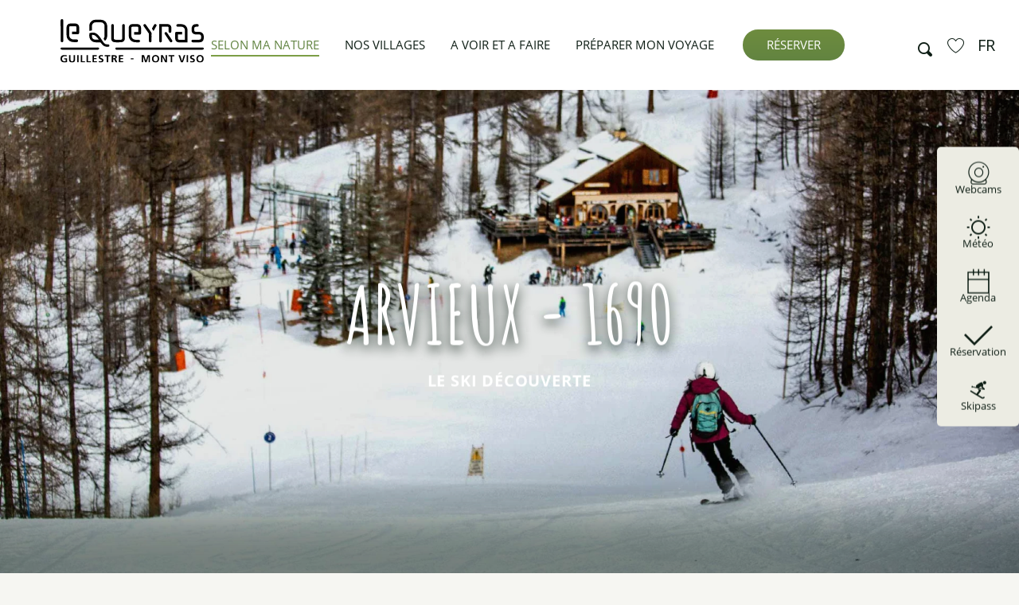

--- FILE ---
content_type: text/html; charset=UTF-8
request_url: https://lequeyras.com/selon-ma-nature/addict-de/ski-alpin-village-station-alpes/domaine-arvieux/
body_size: 129997
content:
<!doctype html>
<html class="no-js" lang="fr-FR"><head><title>Domaine skiable alpin Arvieux &#8211; ski au pied du col Izoard &#8211; ski de piste Arvieux </title><script>window.globals={"ancestors":{"chapter1":"Selon ma nature","chapter2":"Addict de&8230; sports","chapter3":"Ski alpin","chapter4":"Domaine Arvieux"},"context":"website","current_lang":"fr","current_locale":"fr","current_locale_region":"fr_FR","env":"prod","languages":["fr","en"],"page_type":"domaine","post_id":2198,"post_image":"https:\/\/lequeyras.com\/app\/uploads\/guillestrois-queyras\/2025\/03\/thumbs\/ski-alpin-domaine-arvieux-1920x960.webp","post_title":"Domaine Arvieux","post_type":"page","post_modified":"2026-01-13 11:57:39+01:00","site_key":"guillestrois-queyras","tags":{"places":[],"seasons":[],"themes":["Envie de ski alpin"],"targets":[]},"woody_options_pages":{"search_url":4238,"weather_url":9848,"favorites_url":12380},"hawwwai":{"sheet_options":{"nearby_distance_max":5000}}}</script><script>(function(e){e.eskalad=e.eskalad?e.eskalad:[],e.eskalad.product="woody",e.eskalad.site_key=e.globals.site_key!==void 0?e.globals.site_key:"empty",e.eskalad.timestamp=l("eskalad_timestamp"),e.eskalad.timestamp==null&&(e.eskalad.timestamp=Math.floor(Date.now()/1e3),s("eskalad_timestamp",e.eskalad.timestamp)),e.eskalad.cid=l("eskalad_cid"),e.eskalad.cid==null&&e.eskalad.timestamp!==void 0&&(e.eskalad.cid=e.eskalad.timestamp,c()),e.eskalad.ga_consent=!0;function c(){e.eskalad.cid.toString().search("\\.")<=0&&fetch("/api/clientid").then(a=>a.json()).then(a=>{a.cid!==void 0&&(e.eskalad.cid=a.cid+"."+e.eskalad.cid,s("eskalad_cid",e.eskalad.cid))}).catch(function(a){console.error("Eskalad fetch: "+a.message)})}function l(a){if(e.localStorage!==void 0&&e.localStorage)try{let t=e.localStorage.getItem(a);return t=t==null||isNaN(t)||t==null||t==""?void 0:t,t}catch(t){console.error(["[ESKALAD]",t])}}function s(a,t){if(e.localStorage!==void 0&&e.localStorage)try{e.localStorage.removeItem(a),e.localStorage.setItem(a,t)}catch(d){console.error(["[ESKALAD]",d])}}})(window);
</script><script src="https://cache.consentframework.com/js/pa/32284/c/uLhj2/stub" referrerpolicy="origin" charset="utf-8"></script><script src="https://choices.consentframework.com/js/pa/32284/c/uLhj2/cmp" referrerpolicy="origin" charset="utf-8" async></script><script>document.addEventListener("DOMContentLoaded",function(){document.querySelectorAll("a[href='#consentframework'],a[href='#cmp']").forEach(function(e){e.removeAttribute("target");e.setAttribute("href","javascript:window.Sddan.cmp.displayUI();")})});</script><meta name="google-site-verification" content="iORlyvBa_c5DOLUGPShQJXx-_uOXFWv1Z-ld-J49AXM" /><!-- Clarity tracking code for https://lequeyras.com/ --><script>
    (function(c,l,a,r,i,t,y){
        c[a]=c[a]||function(){(c[a].q=c[a].q||[]).push(arguments)};
        t=l.createElement(r);t.async=1;t.src="https://www.clarity.ms/tag/"+i+"?ref=bwt";
        y=l.getElementsByTagName(r)[0];y.parentNode.insertBefore(t,y);
    })(window, document, "clarity", "script", "qmgi6iqdvl");
</script><script type="text/javascript">
    (function(c,l,a,r,i,t,y){
        c[a]=c[a]||function(){(c[a].q=c[a].q||[]).push(arguments)};
        t=l.createElement(r);t.async=1;t.src="https://www.clarity.ms/tag/"+i;
        y=l.getElementsByTagName(r)[0];y.parentNode.insertBefore(t,y);
    })(window, document, "clarity", "script", "qmgi6iqdvl");
</script><!-- Google Tag Manager --><script>(function(w,d,s,l,i){w[l]=w[l]||[];w[l].push({'gtm.start':
new Date().getTime(),event:'gtm.js'});var f=d.getElementsByTagName(s)[0],
j=d.createElement(s),dl=l!='dataLayer'?'&l='+l:'';j.async=true;j.src=
'https://www.googletagmanager.com/gtm.js?id='+i+dl;f.parentNode.insertBefore(j,f);
})(window,document,'script','dataLayer','GTM-T2ZZXBS2');</script><!-- End Google Tag Manager --><meta name="Destination montagne le Guillestrois et le Queyras" content="Office de tourisme du Guillestrois et du Queyras"/><script type="importmap">{"imports":{"jquery":"https:\/\/woody.cloudly.space\/app\/themes\/woody-theme\/src\/lib\/custom\/jquery@3.7.1.min.mjs","woody_lib_utils":"https:\/\/woody.cloudly.space\/app\/dist\/guillestrois-queyras\/addons\/woody-lib-utils\/js\/woody-lib-utils.93266841fa.mjs","woody_addon_search_main":"https:\/\/woody.cloudly.space\/app\/dist\/guillestrois-queyras\/addons\/woody-addon-search\/js\/woody-addon-search-main.f068d57b37.mjs","woody_addon_search_data":"https:\/\/woody.cloudly.space\/app\/dist\/guillestrois-queyras\/addons\/woody-addon-search\/js\/woody-addon-search-data.78cd9c9154.mjs","woody_addon_devtools_main":"https:\/\/woody.cloudly.space\/app\/dist\/guillestrois-queyras\/addons\/woody-addon-devtools\/js\/woody-addon-devtools-main.5ef617cfdb.mjs","woody_addon_devtools_tools":"https:\/\/woody.cloudly.space\/app\/dist\/guillestrois-queyras\/addons\/woody-addon-devtools\/js\/woody-addon-devtools-tools.54d58a68c5.mjs","woody_addon_devtools_color_palette":"https:\/\/woody.cloudly.space\/app\/dist\/guillestrois-queyras\/addons\/woody-addon-devtools\/js\/woody-addon-devtools-color-palette.a8a41da40b.mjs","woody_addon_devtools_style_shift":"https:\/\/woody.cloudly.space\/app\/dist\/guillestrois-queyras\/addons\/woody-addon-devtools\/js\/woody-addon-devtools-style-shift.c4f6081742.mjs","woody_addon_devtools_fake_touristic_sheet":"https:\/\/woody.cloudly.space\/app\/dist\/guillestrois-queyras\/addons\/woody-addon-devtools\/js\/woody-addon-devtools-fake-touristic-sheet.2cb516cd17.mjs","woody_addon_favorites_tools":"https:\/\/woody.cloudly.space\/app\/dist\/guillestrois-queyras\/addons\/woody-addon-favorites\/js\/woody-addon-favorites-tools.493a0ea33a.mjs","woody_addon_favorites_btn":"https:\/\/woody.cloudly.space\/app\/dist\/guillestrois-queyras\/addons\/woody-addon-favorites\/js\/woody-addon-favorites-btn.371d024552.mjs","woody_addon_favorites_cart":"https:\/\/woody.cloudly.space\/app\/dist\/guillestrois-queyras\/addons\/woody-addon-favorites\/js\/woody-addon-favorites-cart.76fc575ef3.mjs","woody_addon_favorites_sections":"https:\/\/woody.cloudly.space\/app\/dist\/guillestrois-queyras\/addons\/woody-addon-favorites\/js\/woody-addon-favorites-sections.3c8fc8f133.mjs","woody_addon_snowflake_main":"https:\/\/woody.cloudly.space\/app\/dist\/guillestrois-queyras\/addons\/woody-addon-snowflake\/js\/woody-addon-snowflake-main.mjs","woody_addon_snowflake_circular_progress_bar":"https:\/\/woody.cloudly.space\/app\/dist\/guillestrois-queyras\/addons\/woody-addon-snowflake\/js\/woody-addon-snowflake-circular-progress-bar.c8f33544fd.mjs","woody_addon_snowflake_zone_display":"https:\/\/woody.cloudly.space\/app\/dist\/guillestrois-queyras\/addons\/woody-addon-snowflake\/js\/woody-addon-snowflake-zone-display.cfb6cf6a7d.mjs","woody_addon_snowflake_sector_cards_collapse":"https:\/\/woody.cloudly.space\/app\/dist\/guillestrois-queyras\/addons\/woody-addon-snowflake\/js\/woody-addon-snowflake-sector-cards-collapse.8e4f2db956.mjs","woody_addon_snowflake_update_overall":"https:\/\/woody.cloudly.space\/app\/dist\/guillestrois-queyras\/addons\/woody-addon-snowflake\/js\/woody-addon-snowflake-update-overall.1150a14cf0.mjs","woody_addon_snowflake_weather_update":"https:\/\/woody.cloudly.space\/app\/dist\/guillestrois-queyras\/addons\/woody-addon-snowflake\/js\/woody-addon-snowflake-weather-update.67579062db.mjs"}}</script><link rel="preconnect" href="https://cache.consentframework.com" crossorigin><link rel="preconnect" href="https://choices.consentframework.com" crossorigin><link rel="preconnect" href="https://fonts.gstatic.com" crossorigin><link rel="preconnect" href="https://fonts.googleapis.com" crossorigin><link rel="preconnect" href="https://www.googletagmanager.com" crossorigin><link rel="preconnect" href="https://woody.cloudly.space" crossorigin><link rel="preconnect" href="https://api.cloudly.space" crossorigin><script>window.dataLayer=window.dataLayer?window.dataLayer:[];window.dataLayer.push({"event":"globals","data":{"env":"prod","site_key":"guillestrois-queyras","page":{"id_page":2198,"name":"Domaine Arvieux","page_type":"domaine","tags":{"places":[],"seasons":[],"themes":["Envie de ski alpin"],"targets":[]}},"lang":"fr"}});</script><script>(function(w,d,s,l,i) { w[l]=w[l]||[]; w[l].push({ 'gtm.start': new Date().getTime(),event: 'gtm.js' }); var f=d.getElementsByTagName(s)[0], j=d.createElement(s),dl=l!='dataLayer'? '&l='+l:''; j.async=true; j.src='https://www.googletagmanager.com/gtm.js?id='+i+dl; f.parentNode.insertBefore(j,f); })(window,document,'script','dataLayer','GTM-WGNK3SK');</script><link rel="canonical" href="https://lequeyras.com/selon-ma-nature/addict-de/ski-alpin-village-station-alpes/domaine-arvieux/"/><meta charset="UTF-8"/><meta http-equiv="X-UA-Compatible" content="IE=edge"/><meta name="generator" content="Raccourci Agency - WP"/><meta name="viewport" content="width=device-width,initial-scale=1"/><meta name="robots" content="max-snippet:-1, max-image-preview:large, max-video-preview:-1"/><meta property="og:type" content="website"/><meta property="og:url" content="https://lequeyras.com/selon-ma-nature/addict-de/ski-alpin-village-station-alpes/domaine-arvieux/"/><meta name="twitter:card" content="summary_large_image"/><meta property="og:image" content="https://woody.cloudly.space/app/uploads/guillestrois-queyras/2025/03/thumbs/ski-alpin-domaine-arvieux-1920x960.webp"/><meta property="twitter:image" content="https://woody.cloudly.space/app/uploads/guillestrois-queyras/2025/03/thumbs/ski-alpin-domaine-arvieux-1920x960.webp"/><meta property="og:site_name" content="Office de tourisme du Guillestrois et du Queyras"/><meta property="og:locale" content="fr_FR"/><meta property="og:locale:alternate" content="en_GB"/><meta name="description" content="Arvieux, quiétude et bonhomie remplacent grands boulevards et files d’attente des grands domaines industriels ! Tu skieras au cœur de la forêt de"/><meta property="og:title" content="Domaine skiable alpin Arvieux &#8211; ski au pied du col Izoard &#8211; ski de piste Arvieux "/><meta property="og:description" content="Arvieux, quiétude et bonhomie remplacent grands boulevards et files d’attente des grands domaines industriels ! Tu skieras au cœur de la forêt de"/><meta name="twitter:title" content="Domaine skiable alpin Arvieux &#8211; ski au pied du col Izoard &#8211; ski de piste Arvieux "/><meta name="twitter:description" content="Arvieux, quiétude et bonhomie remplacent grands boulevards et files d’attente des grands domaines industriels ! Tu skieras au cœur de la forêt de"/><script type="application/ld+json" class="woody-schema-graph">{"@context":"https:\/\/schema.org","@graph":[{"@type":"WebSite","url":"https:\/\/lequeyras.com","name":"Office de tourisme du Guillestrois et du Queyras","description":"Destination montagne \u00e0 la hauteur de l&#039;essentiel","potentialAction":[{"@type":"SearchAction","target":"https:\/\/lequeyras.com\/recherche\/?query={search_term_string}","query-input":"required name=search_term_string"}]},{"@type":"WebPage","url":"https:\/\/lequeyras.com\/selon-ma-nature\/addict-de\/ski-alpin-village-station-alpes\/domaine-arvieux\/","headline":"Domaine skiable alpin Arvieux &#8211; ski au pied du col Izoard &#8211; ski de piste Arvieux\u00a0","inLanguage":"fr-FR","datePublished":"2021-07-23 12:17:08","dateModified":"2026-01-13 10:57:39","description":"Arvieux, qui\u00e9tude et bonhomie remplacent grands boulevards et files d\u2019attente des grands domaines industriels\u00a0! Tu skieras au c\u0153ur de la for\u00eat de","image":["https:\/\/lequeyras.com\/app\/uploads\/guillestrois-queyras\/2025\/03\/thumbs\/ski-alpin-domaine-arvieux-1920x960.webp"]}]}</script><style>img:is([sizes="auto" i], [sizes^="auto," i]) { contain-intrinsic-size: 3000px 1500px }</style><link rel="alternate" href="https://lequeyras.com/selon-ma-nature/addict-de/ski-alpin-village-station-alpes/domaine-arvieux/" hreflang="fr" /><link rel="alternate" href="https://lequeyras.com/en/according-to-my-nature/sports-addict/downhill-skiing/the-arvieux-resort/" hreflang="en" /><script>
window._wpemojiSettings = {"baseUrl":"https:\/\/s.w.org\/images\/core\/emoji\/16.0.1\/72x72\/","ext":".png","svgUrl":"https:\/\/s.w.org\/images\/core\/emoji\/16.0.1\/svg\/","svgExt":".svg","source":{"concatemoji":"https:\/\/lequeyras.com\/wp\/wp-includes\/js\/wp-emoji-release.min.js?ver=6.8.2"}};
/*! This file is auto-generated */
!function(s,n){var o,i,e;function c(e){try{var t={supportTests:e,timestamp:(new Date).valueOf()};sessionStorage.setItem(o,JSON.stringify(t))}catch(e){}}function p(e,t,n){e.clearRect(0,0,e.canvas.width,e.canvas.height),e.fillText(t,0,0);var t=new Uint32Array(e.getImageData(0,0,e.canvas.width,e.canvas.height).data),a=(e.clearRect(0,0,e.canvas.width,e.canvas.height),e.fillText(n,0,0),new Uint32Array(e.getImageData(0,0,e.canvas.width,e.canvas.height).data));return t.every(function(e,t){return e===a[t]})}function u(e,t){e.clearRect(0,0,e.canvas.width,e.canvas.height),e.fillText(t,0,0);for(var n=e.getImageData(16,16,1,1),a=0;a<n.data.length;a++)if(0!==n.data[a])return!1;return!0}function f(e,t,n,a){switch(t){case"flag":return n(e,"\ud83c\udff3\ufe0f\u200d\u26a7\ufe0f","\ud83c\udff3\ufe0f\u200b\u26a7\ufe0f")?!1:!n(e,"\ud83c\udde8\ud83c\uddf6","\ud83c\udde8\u200b\ud83c\uddf6")&&!n(e,"\ud83c\udff4\udb40\udc67\udb40\udc62\udb40\udc65\udb40\udc6e\udb40\udc67\udb40\udc7f","\ud83c\udff4\u200b\udb40\udc67\u200b\udb40\udc62\u200b\udb40\udc65\u200b\udb40\udc6e\u200b\udb40\udc67\u200b\udb40\udc7f");case"emoji":return!a(e,"\ud83e\udedf")}return!1}function g(e,t,n,a){var r="undefined"!=typeof WorkerGlobalScope&&self instanceof WorkerGlobalScope?new OffscreenCanvas(300,150):s.createElement("canvas"),o=r.getContext("2d",{willReadFrequently:!0}),i=(o.textBaseline="top",o.font="600 32px Arial",{});return e.forEach(function(e){i[e]=t(o,e,n,a)}),i}function t(e){var t=s.createElement("script");t.src=e,t.defer=!0,s.head.appendChild(t)}"undefined"!=typeof Promise&&(o="wpEmojiSettingsSupports",i=["flag","emoji"],n.supports={everything:!0,everythingExceptFlag:!0},e=new Promise(function(e){s.addEventListener("DOMContentLoaded",e,{once:!0})}),new Promise(function(t){var n=function(){try{var e=JSON.parse(sessionStorage.getItem(o));if("object"==typeof e&&"number"==typeof e.timestamp&&(new Date).valueOf()<e.timestamp+604800&&"object"==typeof e.supportTests)return e.supportTests}catch(e){}return null}();if(!n){if("undefined"!=typeof Worker&&"undefined"!=typeof OffscreenCanvas&&"undefined"!=typeof URL&&URL.createObjectURL&&"undefined"!=typeof Blob)try{var e="postMessage("+g.toString()+"("+[JSON.stringify(i),f.toString(),p.toString(),u.toString()].join(",")+"));",a=new Blob([e],{type:"text/javascript"}),r=new Worker(URL.createObjectURL(a),{name:"wpTestEmojiSupports"});return void(r.onmessage=function(e){c(n=e.data),r.terminate(),t(n)})}catch(e){}c(n=g(i,f,p,u))}t(n)}).then(function(e){for(var t in e)n.supports[t]=e[t],n.supports.everything=n.supports.everything&&n.supports[t],"flag"!==t&&(n.supports.everythingExceptFlag=n.supports.everythingExceptFlag&&n.supports[t]);n.supports.everythingExceptFlag=n.supports.everythingExceptFlag&&!n.supports.flag,n.DOMReady=!1,n.readyCallback=function(){n.DOMReady=!0}}).then(function(){return e}).then(function(){var e;n.supports.everything||(n.readyCallback(),(e=n.source||{}).concatemoji?t(e.concatemoji):e.wpemoji&&e.twemoji&&(t(e.twemoji),t(e.wpemoji)))}))}((window,document),window._wpemojiSettings);
</script><link rel='preload' as='style' onload='this.onload=null;this.rel="stylesheet"' id='addon-search-stylesheet-css' href='https://woody.cloudly.space/app/dist/guillestrois-queyras/addons/woody-addon-search/css/woody-addon-search.4e0867669a.css?ver=2.1.4' media='screen' /><noscript><link rel='stylesheet' id='addon-search-stylesheet-css' href='https://woody.cloudly.space/app/dist/guillestrois-queyras/addons/woody-addon-search/css/woody-addon-search.4e0867669a.css?ver=2.1.4' media='screen' /></noscript><link rel='preload' as='style' onload='this.onload=null;this.rel="stylesheet"' id='addon-snowflake-stylesheet-css' href='https://woody.cloudly.space/app/dist/guillestrois-queyras/addons/woody-addon-snowflake/css/woody-addon-snowflake.d04107228b.css' media='all' /><noscript><link rel='stylesheet' id='addon-snowflake-stylesheet-css' href='https://woody.cloudly.space/app/dist/guillestrois-queyras/addons/woody-addon-snowflake/css/woody-addon-snowflake.d04107228b.css' media='all' /></noscript><link rel='preload' as='style' onload='this.onload=null;this.rel="stylesheet"' id='leaflet_css-css' href='https://tiles.touristicmaps.com/libs/tmaps.min.css' media='all' /><noscript><link rel='stylesheet' id='leaflet_css-css' href='https://tiles.touristicmaps.com/libs/tmaps.min.css' media='all' /></noscript><link rel='stylesheet' id='main-stylesheet-css' href='https://woody.cloudly.space/app/dist/guillestrois-queyras/css/main-901766ec20.css' media='screen' /><link rel='preload' as='style' onload='this.onload=null;this.rel="stylesheet"' id='wicon-stylesheet-css' href='https://woody.cloudly.space/app/dist/guillestrois-queyras/css/wicon-f138ff846f.css' media='screen' /><noscript><link rel='stylesheet' id='wicon-stylesheet-css' href='https://woody.cloudly.space/app/dist/guillestrois-queyras/css/wicon-f138ff846f.css' media='screen' /></noscript><link rel='stylesheet' id='print-stylesheet-css' href='https://woody.cloudly.space/app/dist/guillestrois-queyras/css/print-b87b2678ed.css' media='print' /><script defer src="https://woody.cloudly.space/app/dist/guillestrois-queyras/addons/woody-addon-search/js/woody-addon-search.963aa0a249.js?ver=2.1.4" id="addon-search-javascripts-js"></script><script defer src="https://woody.cloudly.space/app/themes/woody-theme/src/js/static/obf.min.js?ver=1.88.159" id="obf-js"></script><script defer src="https://woody.cloudly.space/app/dist/guillestrois-queyras/addons/woody-addon-eskalad/js/events/eskalad.c2bde38840.js?ver=6.3.3" id="woody-addon-eskalad-js"></script><script defer src="https://woody.cloudly.space/app/dist/guillestrois-queyras/addons/woody-addon-eskalad/js/events/eskalad-page.5d2af865c3.js?ver=6.3.3" id="woody-addon-eskalad-page-js"></script><script id="jquery-js-before">
window.siteConfig = {"site_key":"guillestrois-queyras","login":"public_guillestrois-queyras_website","password":"fdb805298bae5a9d48e12c51f91166c2","token":"ZDUyYjcxZTBhMDM2OkZFQlFEbDVTT2xjVVdWOWFBVVpHRUZoWUZoMFFSVlpQRmxSQlBVQlVCME1JUkZZPTpBbEZRV2djRVZ3bFpVbEpUVVZRTEJnTUpBQUZUVXdZSEFnd0RVd0VIQmdJPQ==","mapProviderKeys":{"otmKey":"a528420a66d0ad62f04b0f37b181d02b18066f95f1dac71e8b49aba6e80be4e8","gmKey":"AIzaSyB8Fozhi1FKU8oWYJROw8_FgOCbn3wdrhs"},"api_url":"https:\/\/api.tourism-system.com","api_render_url":"https:\/\/api.tourism-system.com","current_lang":"fr","current_season":null,"languages":["fr","en"]};
window.useLeafletLibrary=1;window.DrupalAngularConfig=window.DrupalAngularConfig || {};window.DrupalAngularConfig.mapProviderKeys={"otmKey":"a528420a66d0ad62f04b0f37b181d02b18066f95f1dac71e8b49aba6e80be4e8","gmKey":"AIzaSyB8Fozhi1FKU8oWYJROw8_FgOCbn3wdrhs"};
</script><script type="module" src="https://woody.cloudly.space/app/themes/woody-theme/src/lib/custom/jquery@3.7.1.min.mjs" id="jquery-js"></script><script defer src="https://woody.cloudly.space/app/themes/woody-theme/src/lib/custom/moment-with-locales@2.22.2.min.js" id="jsdelivr_moment-js"></script><script id="woody-sheet-js-extra">
var __hw = {"SECTIONS.TOURISM.SHEET.PERIODS.TODAY":"Aujourd'hui","SECTIONS.TOURISM.SHEET.PERIODS.HAPPENING":"A lieu","SECTIONS.TOURISM.SHEET.PERIODS.ENDED":"Termin\u00e9","SECTIONS.TOURISM.SHEET.PERIODS.ENDED_FOR_TODAY":"Termin\u00e9 pour aujourd'hui","SECTIONS.TOURISM.SHEET.PERIODS.FROM_TODAY":"\u00c0 partir d'aujourd'hui","SECTIONS.TOURISM.SHEET.PERIODS.FROM":"Du","SECTIONS.TOURISM.SHEET.PERIODS.UNTIL_TODAY":"Aujourd'hui","SECTIONS.TOURISM.SHEET.PERIODS.TO":"jusqu'\u00e0","SECTIONS.TOURISM.SHEET.PERIODS.UNTIL":"au","SECTIONS.TOURISM.SHEET.PERIODS.UNTIL_LONG":"jusqu'au","SECTIONS.TOURISM.SHEET.PERIODS.ON":"Le","SECTIONS.TOURISM.SHEET.PERIODS.OPENED":"Ouvert","SECTIONS.TOURISM.SHEET.PERIODS.CLOSED":"Ferm\u00e9","SECTIONS.TOURISM.SHEET.PERIODS.CLOSEDFORTODAY":"Ferm\u00e9 pour aujourd'hui","SECTIONS.TOURISM.SHEET.PERIODS.UNDEFINED":"Horaires non d\u00e9finis","SECTIONS.TOURISM.SHEET.PERIODS.NOW":"En ce moment","GLOBAL.TIMES.TO":"jusqu'\u00e0"};
</script><script defer src="https://woody.cloudly.space/app/dist/guillestrois-queyras/addons/woody-addon-hawwwai/js/sheet-bundle.7fecec0205.js?ver=2.5.144" id="woody-sheet-js"></script><script type="module" src="https://woody.cloudly.space/app/dist/guillestrois-queyras/addons/woody-addon-favorites/js/woody-addon-favorites.c46dfed72b.mjs" id="addon-favorites-javascripts-js"></script><script id="addon-snowflake-javascripts-js-extra">
var WOODY_ADDON_SNOWFLAKE = [];
</script><script defer src="https://woody.cloudly.space/app/dist/guillestrois-queyras/addons/woody-addon-snowflake/js/woody-addon-snowflake.bd5145fdf6.js?ver=2.1.25" id="addon-snowflake-javascripts-js"></script><script defer src="https://static.ingenie.fr/js/ScriptsLoader.js?ver=6.8.2" id="ingenie_script_loader-js"></script><script defer src="https://static.ingenie.fr/js/widgets/resa/IngenieWidgetResaClient.js?ver=6.8.2" id="ingenie_script-js"></script><script defer src="https://woody.cloudly.space/app/themes/woody-theme/src/lib/npm/swiper/dist/js/swiper.min.js?ver=4.5.1" id="jsdelivr_swiper-js"></script><script defer src="https://woody.cloudly.space/app/themes/woody-theme/src/lib/npm/flatpickr/dist/flatpickr.min.js?ver=4.5.7" id="jsdelivr_flatpickr-js"></script><script defer src="https://woody.cloudly.space/app/themes/woody-theme/src/lib/npm/flatpickr/dist/l10n/fr.js?ver=4.5.7" id="jsdelivr_flatpickr_l10n-js"></script><script defer src="https://woody.cloudly.space/app/themes/woody-theme/src/lib/custom/nouislider@10.1.0.min.js" id="jsdelivr_nouislider-js"></script><script defer src="https://woody.cloudly.space/app/themes/woody-theme/src/lib/custom/lazysizes@4.1.2.min.js" id="jsdelivr_lazysizes-js"></script><script defer src="https://woody.cloudly.space/app/themes/woody-theme/src/lib/custom/moment-timezone-with-data.min.js" id="jsdelivr_moment_tz-js"></script><script defer src="https://woody.cloudly.space/app/themes/woody-theme/src/lib/custom/js.cookie@2.2.1.min.js" id="jsdelivr_jscookie-js"></script><script defer src="https://woody.cloudly.space/app/themes/woody-theme/src/lib/custom/rellax@1.10.1.min.js" id="jsdelivr_rellax-js"></script><script defer src="https://woody.cloudly.space/app/themes/woody-theme/src/lib/custom/iframeResizer@4.3.7.min.js?ver=4.3.7" id="jsdelivr_iframeresizer-js"></script><script defer src="https://woody.cloudly.space/app/themes/woody-theme/src/lib/npm/plyr/dist/plyr.min.js?ver=3.6.8" id="jsdelivr_plyr-js"></script><script defer src="https://woody.cloudly.space/wp/wp-includes/js/dist/hooks.min.js?ver=4d63a3d491d11ffd8ac6" id="wp-hooks-js"></script><script defer src="https://woody.cloudly.space/wp/wp-includes/js/dist/i18n.min.js?ver=5e580eb46a90c2b997e6" id="wp-i18n-js"></script><script defer src="https://woody.cloudly.space/app/themes/woody-theme/src/js/static/i18n-ltr.min.js?ver=1.88.159" id="wp-i18n-ltr-js"></script><script defer src="https://tiles.touristicmaps.com/libs/leaflet.min.js" id="touristicmaps_leaflet-js"></script><script defer src="https://tiles.touristicmaps.com/libs/tangram.min.js" id="touristicmaps_tangram-js"></script><script defer src="https://tiles.touristicmaps.com/libs/markercluster.min.js" id="touristicmaps_cluster-js"></script><script defer src="https://tiles.touristicmaps.com/libs/locate.min.js" id="touristicmaps_locate-js"></script><script defer src="https://tiles.touristicmaps.com/libs/geocoder.min.js" id="touristicmaps_geocoder-js"></script><script defer src="https://tiles.touristicmaps.com/libs/fullscreen.min.js" id="touristicmaps_fullscreen-js"></script><script defer src="https://maps.googleapis.com/maps/api/js?key=AIzaSyB8Fozhi1FKU8oWYJROw8_FgOCbn3wdrhs&amp;v=3.33&amp;libraries=geometry,places" id="gg_maps-js"></script><script defer src="https://api.tourism-system.com/render/assets/scripts/raccourci/universal-mapV2.min.js" id="hawwwai_universal_map-js"></script><script defer src="https://woody.cloudly.space/app/dist/guillestrois-queyras/js/main-51b26c76d0.js" id="main-javascripts-js"></script><script type="text/javascript">
    /* Smalk AI Agent Analytics - Enhanced Dynamic Loading */
    (function() {
        // Check if already loaded to prevent duplicates
        if (window.smalkAnalyticsLoaded) {
            return;
        }
        window.smalkAnalyticsLoaded = true;
        
        // Create script element
        var script = document.createElement('script');
        script.type = 'text/javascript';
        script.async = true;
        script.defer = false;
        script.src = 'https://api.smalk.ai/tracker.js?PROJECT_KEY=76a25bff-88aa-4d84-a184-0b814fbabbe0&ver=1.0.1';
        script.id = 'smalk-analytics-dynamic';
        
        // Add attributes to prevent caching/minification
        script.setAttribute('data-no-minify', '1');
        script.setAttribute('data-cfasync', 'false');
        script.setAttribute('data-no-optimize', '1');
        script.setAttribute('data-skip-minification', '1');
        
        // Enhanced error and load handling
        script.onload = function() {
            // Set flag to prevent fallback tracking
            window.smalkTrackerLoaded = true;
            window.smalkAnalyticsActive = true;
            
            // Initialize tracker if needed
            if (typeof window.smalkInit === 'function') {
                try {
                    window.smalkInit();
                } catch(e) {
                    // Silent fail
                }
            }
        };
        
        script.onerror = function() {
            // Fallback: try loading without cache busting
            var fallbackScript = document.createElement('script');
            fallbackScript.src = 'https://api.smalk.ai/tracker.js?PROJECT_KEY=76a25bff-88aa-4d84-a184-0b814fbabbe0&ver=1.0.1';
            fallbackScript.async = true;
            document.head.appendChild(fallbackScript);
        };
        
        // Enhanced loading strategy
        function loadScript() {
            var head = document.getElementsByTagName('head')[0];
            if (head) {
                head.appendChild(script);
            } else {
                // Wait for head to be available
                var checkHead = setInterval(function() {
                    var head = document.getElementsByTagName('head')[0];
                    if (head) {
                        clearInterval(checkHead);
                        head.appendChild(script);
                    }
                }, 10);
            }
        }
        
        // Load immediately or wait for DOM
        if (document.readyState === 'loading') {
            document.addEventListener('DOMContentLoaded', loadScript);
        } else {
            loadScript();
        }
        
        // Additional fallback for very slow loading
        setTimeout(function() {
            if (!document.getElementById('smalk-analytics-dynamic')) {
                loadScript();
            }
        }, 2000);
        
    })();
    </script><link rel="shortcut icon" type="image/x-icon" href="https://woody.cloudly.space/app/dist/guillestrois-queyras/favicon/favicon/favicon-331fed2b9f.ico"><link rel="shortcut icon" type="image/png" href=""><link rel="apple-touch-icon" sizes="32x32" href=""><link rel="apple-touch-icon" sizes="64x64" href=""><link rel="apple-touch-icon" sizes="120x120" href=""><link rel="apple-touch-icon" sizes="180x180" href=""><link rel="apple-touch-icon" sizes="152x152" href=""><link rel="apple-touch-icon" sizes="167x167" href=""><link rel="icon" sizes="192x192" href=""><link rel="icon" sizes="128x128" href=""></head><body class="wp-singular page-template-default page page-id-2198 page-child parent-pageid-2131 wp-theme-woody-theme wp-child-theme-guillestrois-queyras menus-v2 prod woodypage-domaine has-hero has-blocks-hero-tpl_01">
            <noscript><iframe src="https://www.googletagmanager.com/ns.html?id=GTM-WGNK3SK" height="0" width="0" style="display:none;visibility:hidden"></iframe></noscript>
        
            
    
    <div class="main-wrapper flex-container flex-dir-column">
                                <div class="woody-component-headnavs">
    
                        <ul class="tools list-unstyled flex-container align-middle">
                                                                                    <li class="favorites-tool"><div class="woody-component-favorites-block tpl_01">
            <a class="woody-favorites-cart" href="https://lequeyras.com/mes-favoris/" data-favtarget="https://lequeyras.com/mes-favoris/" title="Favoris" data-label="Favoris">
                                    <div>
                <i class="wicon wicon-060-favoris" aria-hidden="true"></i>
                <span class="show-for-sr">Voir les favoris</span>
                <span class="counter is-empty"></span>
            </div>
                </a>
    </div>
</li>
                                                    <li class="search-tool"><div role="button" aria-label="Recherche" class="search-toggler-wrapper woody-component-esSearch-block" tabindex="0">
    <span class="esSearch-button results-toggler" data-label="Recherche" title="Recherche">
        <span class="wicon wicon-053-loupe-par-defaut search-icon" aria-hidden="true"></span>
        <span class="show-for-sr">Rechercher</span>
        <span class="button-label" data-label="Recherche"></span>
    </span>
</div>
</li>
                                                    <li class="lang_switcher-tool"><div class="woody-lang_switcher woody-lang_switcher-reveal tpl_01" data-label="Langue" role="button" aria-label="Choix de la langue"><div class="lang_switcher-button" data-label="Langue"  tabindex="0"><div class="fr" data-lang="fr">fr</div></div></div></li>
                                            </ul>
            
    

            <header role="banner" class="woody-component-header menus-v2 site-header " >
    <div class="main-menu-wrapper ">

        
        <nav role="navigation" class="top-bar title-bar " id="main-menu">
            <ul class="main-menu-list flex-container horizontal align-center align-middle wrap fullwidth-dropdowns">
                                                        <li class="is-brand-logo isAbs left">
    <a class="menuLogo" href="https://lequeyras.com/" target="_self" data-post-id="342">
        <span class="no-visible-text menu-logo-site-name isAbs">Office de tourisme du Guillestrois et du Queyras</span>
        <span class="brand-logo"><img src="https://woody.cloudly.space/app/themes/guillestrois-queyras/src/img/svg/logo.svg" /></span>
    </a>
</li>

                                        <li class="menu-item is-submenu-parent is-active" role="button">
                        <a class="menuLink" href="https://lequeyras.com/selon-ma-nature/" target="_self" data-post-id="2115">
                                                                                                                                                <span class="menuLink-title">Selon ma nature</span>
                                                        
                                                    </a>
                                                    <div class="submenu-wrapper" aria-expanded="false">
                                
                                <ul class="submenu-grid one-by-one " data-link-parent="2115" data-title="Selon ma nature" role="menu">
                                                                            
<li class="submenu-block submenu-block-images-list tpl_12 " data-position="grid-col-start-1 grid-col-end-6 grid-row-start-1 grid-row-end-4" role="menuitem" aria-label="menuitem">
    
        <ul class="submenu-block-content " data-columns="3cols" role="menu">
                    <li class="card overlayedCard submenu-item submenu-item-delay" role="presentation">
            <a class="card-link isRel bg-black" href="https://lequeyras.com/selon-ma-nature/le-paradis-des-marmots/" target="_self" data-post-id="2126" aria-label="Pour les marmots" role="menuitem">
                                                            <figure aria-label="Pour Les Enfants En Hiver" itemscope itemtype="http://schema.org/ImageObject" class="isRel imageObject cardMediaWrapper"><noscript><img class="imageObject-img img-responsive a42-ac-replace-img" src="https://woody.cloudly.space/app/uploads/guillestrois-queyras/2025/11/thumbs/pour-les-enfants-en-hiver-640x854.webp" alt="Pour Les Enfants En Hiver" itemprop="thumbnail"/></noscript><img class="imageObject-img img-responsive lazyload a42-ac-replace-img" src="https://woody.cloudly.space/app/themes/woody-theme/src/img/blank/ratio_3_4.webp" data-src="https://woody.cloudly.space/app/uploads/guillestrois-queyras/2025/11/thumbs/pour-les-enfants-en-hiver-640x854.webp" data-sizes="auto" data-srcset="https://woody.cloudly.space/app/uploads/guillestrois-queyras/2025/11/thumbs/pour-les-enfants-en-hiver-360x480.webp 360w, https://woody.cloudly.space/app/uploads/guillestrois-queyras/2025/11/thumbs/pour-les-enfants-en-hiver-640x854.webp 640w, https://woody.cloudly.space/app/uploads/guillestrois-queyras/2025/11/thumbs/pour-les-enfants-en-hiver-1200x1600.webp 1200w" alt="Pour Les Enfants En Hiver" itemprop="thumbnail"/><meta itemprop="datePublished" content="2025-11-03 11:55:55"><span class="hide imageObject-description" itemprop="description" data-nosnippet>Pour Les Enfants En Hiver</span><figcaption class="imageObject-caption flex-container align-middle isAbs bottom left hide" data-nosnippet><span class="imageObject-icon copyright-icon flex-container align-center align-middle">©</span><span class="imageObject-text imageObject-description" itemprop="caption">Pour Les Enfants En Hiver</span></figcaption></figure>                                                    <div class="card-section submenu-item-section bottomleftbox fcbCol">
                    <div class="card-titles"><div class="card-texts flex-container flex-dir-column has-icon-picto"><span class="card-wicon wicon wicon-032-coeur-contour"></span><span class="card-title">Pour les marmots</span></div></div>                </div>
            </a>
        </li>
            <li class="card overlayedCard submenu-item submenu-item-delay" role="presentation">
            <a class="card-link isRel bg-black" href="https://lequeyras.com/selon-ma-nature/itinerance-et-trekking-alpes/" target="_self" data-post-id="2122" aria-label="Pour les nomades" role="menuitem">
                                                            <figure aria-label="Rando Tour Du Viso" itemscope itemtype="http://schema.org/ImageObject" class="isRel imageObject cardMediaWrapper"><noscript><img class="imageObject-img img-responsive a42-ac-replace-img" src="https://woody.cloudly.space/app/uploads/guillestrois-queyras/2021/09/thumbs/rando-tour-du-viso-640x854-crop-1663657640.jpg" alt="Rando Tour Du Viso" itemprop="thumbnail"/></noscript><img class="imageObject-img img-responsive lazyload a42-ac-replace-img" src="https://woody.cloudly.space/app/themes/woody-theme/src/img/blank/ratio_3_4.webp" data-src="https://woody.cloudly.space/app/uploads/guillestrois-queyras/2021/09/thumbs/rando-tour-du-viso-640x854-crop-1663657640.jpg" data-sizes="auto" data-srcset="https://woody.cloudly.space/app/uploads/guillestrois-queyras/2021/09/thumbs/rando-tour-du-viso-360x480-crop-1663657640.jpg 360w, https://woody.cloudly.space/app/uploads/guillestrois-queyras/2021/09/thumbs/rando-tour-du-viso-640x854-crop-1663657640.jpg 640w, https://woody.cloudly.space/app/uploads/guillestrois-queyras/2021/09/thumbs/rando-tour-du-viso-1200x1600-crop-1663657640.jpg 1200w" alt="Rando Tour Du Viso" itemprop="thumbnail"/><meta itemprop="datePublished" content="2021-09-02 10:05:47"><span class="hide imageObject-description" itemprop="description" data-nosnippet>Rando Tour Du Viso</span><figcaption class="imageObject-caption flex-container align-middle isAbs bottom left hide" data-nosnippet><span class="imageObject-icon copyright-icon flex-container align-center align-middle">©</span><span class="imageObject-text imageObject-description" itemprop="caption">Rando Tour Du Viso</span></figcaption></figure>                                                    <div class="card-section submenu-item-section bottomleftbox fcbCol">
                    <div class="card-titles"><div class="card-texts flex-container flex-dir-column has-icon-picto"><span class="card-wicon wicon wicon-073-chaussures"></span><span class="card-title">Pour les nomades</span></div></div>                </div>
            </a>
        </li>
            <li class="card overlayedCard submenu-item submenu-item-delay" role="presentation">
            <a class="card-link isRel bg-black" href="https://lequeyras.com/selon-ma-nature/randonnees/" target="_self" data-post-id="2128" aria-label="Pour les randonneurs" role="menuitem">
                                                            <figure aria-label="Rando A Pied Queyras" itemscope itemtype="http://schema.org/ImageObject" class="isRel imageObject cardMediaWrapper"><noscript><img class="imageObject-img img-responsive a42-ac-replace-img" src="https://woody.cloudly.space/app/uploads/guillestrois-queyras/2025/04/thumbs/rando-a-pied-queyras-640x854.webp" alt="Rando A Pied Queyras" itemprop="thumbnail"/></noscript><img class="imageObject-img img-responsive lazyload a42-ac-replace-img" src="https://woody.cloudly.space/app/themes/woody-theme/src/img/blank/ratio_3_4.webp" data-src="https://woody.cloudly.space/app/uploads/guillestrois-queyras/2025/04/thumbs/rando-a-pied-queyras-640x854.webp" data-sizes="auto" data-srcset="https://woody.cloudly.space/app/uploads/guillestrois-queyras/2025/04/thumbs/rando-a-pied-queyras-360x480.webp 360w, https://woody.cloudly.space/app/uploads/guillestrois-queyras/2025/04/thumbs/rando-a-pied-queyras-640x854.webp 640w, https://woody.cloudly.space/app/uploads/guillestrois-queyras/2025/04/thumbs/rando-a-pied-queyras-1200x1600.webp 1200w" alt="Rando A Pied Queyras" itemprop="thumbnail"/><meta itemprop="datePublished" content="2025-04-17 12:13:47"><span class="hide imageObject-description" itemprop="description" data-nosnippet>Rando A Pied Queyras</span><figcaption class="imageObject-caption flex-container align-middle isAbs bottom left hide" data-nosnippet><span class="imageObject-icon copyright-icon flex-container align-center align-middle">©</span><span class="imageObject-text imageObject-description" itemprop="caption">Rando A Pied Queyras</span></figcaption></figure>                                                    <div class="card-section submenu-item-section bottomleftbox fcbCol">
                    <div class="card-titles"><div class="card-texts flex-container flex-dir-column has-icon-picto"><span class="card-wicon wicon wicon-073-chaussures"></span><span class="card-title">Pour les randonneurs</span></div></div>                </div>
            </a>
        </li>
            <li class="card overlayedCard submenu-item submenu-item-delay" role="presentation">
            <a class="card-link isRel bg-black" href="https://lequeyras.com/selon-ma-nature/nos-specialites-gourmandes/" target="_self" data-post-id="2127" aria-label="Pour les gourmands" role="menuitem">
                                                            <figure aria-label="Dégustation De Fromage De Chèvre" itemscope itemtype="http://schema.org/ImageObject" class="isRel imageObject cardMediaWrapper"><noscript><img class="imageObject-img img-responsive a42-ac-replace-img" src="https://woody.cloudly.space/app/uploads/guillestrois-queyras/2021/09/thumbs/degustation-de-fromage-de-chevre-640x854-crop-1630505380.jpg" alt="Dégustation De Fromage De Chèvre" itemprop="thumbnail"/></noscript><img class="imageObject-img img-responsive lazyload a42-ac-replace-img" src="https://woody.cloudly.space/app/themes/woody-theme/src/img/blank/ratio_3_4.webp" data-src="https://woody.cloudly.space/app/uploads/guillestrois-queyras/2021/09/thumbs/degustation-de-fromage-de-chevre-640x854-crop-1630505380.jpg" data-sizes="auto" data-srcset="https://woody.cloudly.space/app/uploads/guillestrois-queyras/2021/09/thumbs/degustation-de-fromage-de-chevre-360x480-crop-1630505380.jpg 360w, https://woody.cloudly.space/app/uploads/guillestrois-queyras/2021/09/thumbs/degustation-de-fromage-de-chevre-640x854-crop-1630505380.jpg 640w, https://woody.cloudly.space/app/uploads/guillestrois-queyras/2021/09/thumbs/degustation-de-fromage-de-chevre-1200x1600-crop-1630505380.jpg 1200w" alt="Dégustation De Fromage De Chèvre" itemprop="thumbnail"/><meta itemprop="datePublished" content="2021-09-01 14:06:50"><span class="hide imageObject-description" itemprop="description" data-nosnippet>Dégustation De Fromage De Chèvre</span><figcaption class="imageObject-caption flex-container align-middle isAbs bottom left hide" data-nosnippet><span class="imageObject-icon copyright-icon flex-container align-center align-middle">©</span><span class="imageObject-text imageObject-description" itemprop="caption">Dégustation De Fromage De Chèvre</span></figcaption></figure>                                                    <div class="card-section submenu-item-section bottomleftbox fcbCol">
                    <div class="card-titles"><div class="card-texts flex-container flex-dir-column has-icon-picto"><span class="card-wicon wicon wicon-027-restaurant"></span><span class="card-title">Pour les gourmands</span></div></div>                </div>
            </a>
        </li>
            <li class="card overlayedCard submenu-item submenu-item-delay" role="presentation">
            <a class="card-link isRel bg-black" href="https://lequeyras.com/selon-ma-nature/histoire-patrimoineon-te-refait-lhistoire/" target="_self" data-post-id="2120" aria-label="Pour les curieux d'histoire" role="menuitem">
                                                            <figure aria-label="Fort Queyras Activites Hiver Chateau" itemscope itemtype="http://schema.org/ImageObject" class="isRel imageObject cardMediaWrapper"><noscript><img class="imageObject-img img-responsive a42-ac-replace-img" src="https://woody.cloudly.space/app/uploads/guillestrois-queyras/2025/10/thumbs/fort-queyras-activites-hiver-chateau-640x854.webp" alt="Fort Queyras Activites Hiver Chateau" itemprop="thumbnail"/></noscript><img class="imageObject-img img-responsive lazyload a42-ac-replace-img" src="https://woody.cloudly.space/app/themes/woody-theme/src/img/blank/ratio_3_4.webp" data-src="https://woody.cloudly.space/app/uploads/guillestrois-queyras/2025/10/thumbs/fort-queyras-activites-hiver-chateau-640x854.webp" data-sizes="auto" data-srcset="https://woody.cloudly.space/app/uploads/guillestrois-queyras/2025/10/thumbs/fort-queyras-activites-hiver-chateau-360x480.webp 360w, https://woody.cloudly.space/app/uploads/guillestrois-queyras/2025/10/thumbs/fort-queyras-activites-hiver-chateau-640x854.webp 640w, https://woody.cloudly.space/app/uploads/guillestrois-queyras/2025/10/thumbs/fort-queyras-activites-hiver-chateau-1200x1600.webp 1200w" alt="Fort Queyras Activites Hiver Chateau" itemprop="thumbnail"/><meta itemprop="datePublished" content="2025-10-09 14:07:33"><span class="hide imageObject-description" itemprop="description" data-nosnippet>Fort Queyras Activites Hiver Chateau</span><figcaption class="imageObject-caption flex-container align-middle isAbs bottom left hide" data-nosnippet><span class="imageObject-icon copyright-icon flex-container align-center align-middle">©</span><span class="imageObject-text imageObject-description" itemprop="caption">Fort Queyras Activites Hiver Chateau</span></figcaption></figure>                                                    <div class="card-section submenu-item-section bottomleftbox fcbCol">
                    <div class="card-titles"><div class="card-texts flex-container flex-dir-column has-icon-picto"><span class="card-wicon wicon wicon-014-livre"></span><span class="card-title">Pour les curieux d'histoire</span></div></div>                </div>
            </a>
        </li>
            <li class="card overlayedCard submenu-item submenu-item-delay" role="presentation">
            <a class="card-link isRel bg-black" href="https://lequeyras.com/selon-ma-nature/nature-preservee/" target="_self" data-post-id="2118" aria-label="Pour les adeptes du slowtourisme" role="menuitem">
                                                            <figure aria-label="Montagne Partage" itemscope itemtype="http://schema.org/ImageObject" class="isRel imageObject cardMediaWrapper"><noscript><img class="imageObject-img img-responsive a42-ac-replace-img" src="https://woody.cloudly.space/app/uploads/guillestrois-queyras/2025/05/thumbs/montagne-partage-640x854.webp" alt="Montagne Partage" itemprop="thumbnail"/></noscript><img class="imageObject-img img-responsive lazyload a42-ac-replace-img" src="https://woody.cloudly.space/app/themes/woody-theme/src/img/blank/ratio_3_4.webp" data-src="https://woody.cloudly.space/app/uploads/guillestrois-queyras/2025/05/thumbs/montagne-partage-640x854.webp" data-sizes="auto" data-srcset="https://woody.cloudly.space/app/uploads/guillestrois-queyras/2025/05/thumbs/montagne-partage-360x480.webp 360w, https://woody.cloudly.space/app/uploads/guillestrois-queyras/2025/05/thumbs/montagne-partage-640x854.webp 640w, https://woody.cloudly.space/app/uploads/guillestrois-queyras/2025/05/thumbs/montagne-partage-1200x1600.webp 1200w" alt="Montagne Partage" itemprop="thumbnail"/><meta itemprop="datePublished" content="2025-05-13 14:52:01"><span class="hide imageObject-description" itemprop="description" data-nosnippet>Montagne Partage</span><figcaption class="imageObject-caption flex-container align-middle isAbs bottom left hide" data-nosnippet><span class="imageObject-icon copyright-icon flex-container align-center align-middle">©</span><span class="imageObject-text imageObject-description" itemprop="caption">Montagne Partage</span></figcaption></figure>                                                    <div class="card-section submenu-item-section bottomleftbox fcbCol">
                    <div class="card-titles"><div class="card-texts flex-container flex-dir-column has-icon-picto"><span class="card-wicon wicon wicon--05-engagements"></span><span class="card-title">Pour les adeptes du slowtourisme</span></div></div>                </div>
            </a>
        </li>
        </ul>

    </li>

                                                                            
<li class="submenu-block submenu-block-links-list tpl_01 " data-position="grid-col-start-6 grid-col-end-9 grid-row-start-1 grid-row-end-4" role="menuitem" aria-label="menuitem">
    
        <div class="submenu-block-header text-center submenu-item-delay">
                    <span class="submenu-block-title">
                                En quête de ...
            </span>
            </div>
    <ul class="submenu-block-content justify-items-center" data-columns="1cols" role="menu">
                    <li class="submenu-item submenu-item-delay" role="presentation">
            <a href="https://lequeyras.com/a-voir-a-faire/patrimoine-culture/" target="_self" data-post-id="2236" aria-label="Patrimoine & Culture" role="menuitem">
                 <div class="submenu-titles"><div class="submenu-texts flex-container align-middle has-icon-picto"><span class="submenu-wicon wicon wicon-023-ampoule"></span><span class="submenu-title">Patrimoine & Culture</span></div></div>            </a>
        </li>
            <li class="submenu-item submenu-item-delay" role="presentation">
            <a href="https://lequeyras.com/selon-ma-nature/astronomie/" target="_self" data-post-id="2125" aria-label="Astronomie" role="menuitem">
                 <div class="submenu-titles"><div class="submenu-texts flex-container align-middle has-icon-picto"><span class="submenu-wicon wicon wicon-030-etoile-contour"></span><span class="submenu-title">Astronomie</span></div></div>            </a>
        </li>
            <li class="submenu-item submenu-item-delay" role="presentation">
            <a href="https://lequeyras.com/selon-ma-nature/addict-de/" target="_self" data-post-id="2137" aria-label="Sports" role="menuitem">
                 <div class="submenu-titles"><div class="submenu-texts flex-container align-middle has-icon-picto"><span class="submenu-wicon wicon wicon-013-smiley-excellent"></span><span class="submenu-title">Sports</span></div></div>            </a>
        </li>
            <li class="submenu-item submenu-item-delay" role="presentation">
            <a href="https://lequeyras.com/a-voir-a-faire/bien-etre/" target="_self" data-post-id="23887" aria-label="Bien-être" role="menuitem">
                 <div class="submenu-titles"><div class="submenu-texts flex-container align-middle has-icon-picto"><span class="submenu-wicon wicon wicon-032-coeur-contour"></span><span class="submenu-title">Bien-être</span></div></div>            </a>
        </li>
        </ul>

    </li>

                                                                            
<li class="submenu-block submenu-block-buttons-list tpl_01 " data-position="grid-col-start-9 grid-col-end-12 grid-row-start-4 grid-row-end-5" role="menuitem" aria-label="menuitem">
    
        <ul class="submenu-block-content justify-items-center" data-columns="1cols" role="menu">
                </ul>

    </li>

                                                                            
<li class="submenu-block submenu-block-images-list tpl_12 " data-position="grid-col-start-9 grid-col-end-12 grid-row-start-1 grid-row-end-4" role="menuitem" aria-label="menuitem">
    
        <ul class="submenu-block-content " data-columns="2cols" role="menu">
                    <li class="card overlayedCard submenu-item submenu-item-delay" role="presentation">
            <a class="card-link isRel bg-black" href="https://lequeyras.com/selon-ma-nature/hiver-blanc-comme-neige/" target="_self" data-post-id="2121" aria-label="Hiver" role="menuitem">
                                                            <figure aria-label="Bandeau Neige 2 Viso©fabrice Amoros" itemscope itemtype="http://schema.org/ImageObject" class="isRel imageObject cardMediaWrapper"><noscript><img class="imageObject-img img-responsive a42-ac-replace-img" src="https://woody.cloudly.space/app/uploads/guillestrois-queyras/2022/01/thumbs/bandeau-neige-2-visofabrice-amoros-640x854.jpg" alt="Bandeau Neige 2 Viso©fabrice Amoros" itemprop="thumbnail"/></noscript><img class="imageObject-img img-responsive lazyload a42-ac-replace-img" src="https://woody.cloudly.space/app/themes/woody-theme/src/img/blank/ratio_3_4.webp" data-src="https://woody.cloudly.space/app/uploads/guillestrois-queyras/2022/01/thumbs/bandeau-neige-2-visofabrice-amoros-640x854.jpg" data-sizes="auto" data-srcset="https://woody.cloudly.space/app/uploads/guillestrois-queyras/2022/01/thumbs/bandeau-neige-2-visofabrice-amoros-360x480.jpg 360w, https://woody.cloudly.space/app/uploads/guillestrois-queyras/2022/01/thumbs/bandeau-neige-2-visofabrice-amoros-640x854.jpg 640w, https://woody.cloudly.space/app/uploads/guillestrois-queyras/2022/01/thumbs/bandeau-neige-2-visofabrice-amoros-1200x1600.jpg 1200w" alt="Bandeau Neige 2 Viso©fabrice Amoros" itemprop="thumbnail"/><meta itemprop="datePublished" content="2022-01-17 09:08:12"><span class="hide imageObject-description" itemprop="description" data-nosnippet>Bandeau Neige 2 Viso©fabrice Amoros</span><figcaption class="imageObject-caption flex-container align-middle isAbs bottom left hide" data-nosnippet><span class="imageObject-icon copyright-icon flex-container align-center align-middle">©</span><span class="imageObject-text imageObject-description" itemprop="caption">Bandeau Neige 2 Viso©fabrice Amoros</span></figcaption></figure>                                                    <div class="card-section submenu-item-section bottomleftbox fcbCol">
                    <div class="card-titles"><div class="card-texts flex-container flex-dir-column has-icon-picto"><span class="card-wicon wicon wicon--07-hiver"></span><span class="card-title">Hiver</span></div></div>                </div>
            </a>
        </li>
            <li class="card overlayedCard submenu-item submenu-item-delay" role="presentation">
            <a class="card-link isRel bg-black" href="https://lequeyras.com/selon-ma-nature/printemps/" target="_self" data-post-id="2150" aria-label="Printemps" role="menuitem">
                                                            <figure aria-label="Printemps" itemscope itemtype="http://schema.org/ImageObject" class="isRel imageObject cardMediaWrapper"><noscript><img class="imageObject-img img-responsive a42-ac-replace-img" src="https://woody.cloudly.space/app/uploads/guillestrois-queyras/2022/02/thumbs/printemps-2-640x854.jpg" alt="Printemps" itemprop="thumbnail"/></noscript><img class="imageObject-img img-responsive lazyload a42-ac-replace-img" src="https://woody.cloudly.space/app/themes/woody-theme/src/img/blank/ratio_3_4.webp" data-src="https://woody.cloudly.space/app/uploads/guillestrois-queyras/2022/02/thumbs/printemps-2-640x854.jpg" data-sizes="auto" data-srcset="https://woody.cloudly.space/app/uploads/guillestrois-queyras/2022/02/thumbs/printemps-2-360x480.jpg 360w, https://woody.cloudly.space/app/uploads/guillestrois-queyras/2022/02/thumbs/printemps-2-640x854.jpg 640w, https://woody.cloudly.space/app/uploads/guillestrois-queyras/2022/02/thumbs/printemps-2-1200x1600.jpg 1200w" alt="Printemps" itemprop="thumbnail"/><meta itemprop="datePublished" content="2022-02-03 11:00:50"><span class="hide imageObject-description" itemprop="description" data-nosnippet>Printemps</span><figcaption class="imageObject-caption flex-container align-middle isAbs bottom left hide" data-nosnippet><span class="imageObject-icon copyright-icon flex-container align-center align-middle">©</span><span class="imageObject-text imageObject-description" itemprop="caption">Printemps</span></figcaption></figure>                                                    <div class="card-section submenu-item-section bottomleftbox fcbCol">
                    <div class="card-titles"><div class="card-texts flex-container flex-dir-column has-icon-picto"><span class="card-wicon wicon wicon--12-printemps"></span><span class="card-title">Printemps</span></div></div>                </div>
            </a>
        </li>
            <li class="card overlayedCard submenu-item submenu-item-delay" role="presentation">
            <a class="card-link isRel bg-black" href="https://lequeyras.com/selon-ma-nature/ete-dans-le-queyras/" target="_self" data-post-id="2147" aria-label="Été" role="menuitem">
                                                            <figure aria-label="Été dans le Queyras" itemscope itemtype="http://schema.org/ImageObject" class="isRel imageObject cardMediaWrapper"><noscript><img class="imageObject-img img-responsive a42-ac-replace-img" src="https://woody.cloudly.space/app/uploads/guillestrois-queyras/2022/02/thumbs/ete-2-640x854.jpg" alt="Été dans le Queyras" itemprop="thumbnail"/></noscript><img class="imageObject-img img-responsive lazyload a42-ac-replace-img" src="https://woody.cloudly.space/app/themes/woody-theme/src/img/blank/ratio_3_4.webp" data-src="https://woody.cloudly.space/app/uploads/guillestrois-queyras/2022/02/thumbs/ete-2-640x854.jpg" data-sizes="auto" data-srcset="https://woody.cloudly.space/app/uploads/guillestrois-queyras/2022/02/thumbs/ete-2-360x480.jpg 360w, https://woody.cloudly.space/app/uploads/guillestrois-queyras/2022/02/thumbs/ete-2-640x854.jpg 640w, https://woody.cloudly.space/app/uploads/guillestrois-queyras/2022/02/thumbs/ete-2-1200x1600.jpg 1200w" alt="Été dans le Queyras" itemprop="thumbnail"/><meta itemprop="datePublished" content="2022-02-03 11:01:04"><span class="hide imageObject-description" itemprop="description" data-nosnippet>Été dans le Queyras</span><figcaption class="imageObject-caption flex-container align-middle isAbs bottom left hide" data-nosnippet><span class="imageObject-icon copyright-icon flex-container align-center align-middle">©</span><span class="imageObject-text imageObject-description" itemprop="caption">Été dans le Queyras</span></figcaption></figure>                                                    <div class="card-section submenu-item-section bottomleftbox fcbCol">
                    <div class="card-titles"><div class="card-texts flex-container flex-dir-column has-icon-picto"><span class="card-wicon wicon wicon--31-station-soleil"></span><span class="card-title">Été</span></div></div>                </div>
            </a>
        </li>
            <li class="card overlayedCard submenu-item submenu-item-delay" role="presentation">
            <a class="card-link isRel bg-black" href="https://lequeyras.com/selon-ma-nature/automne/" target="_self" data-post-id="2148" aria-label="Automne" role="menuitem">
                                                            <figure aria-label="Bandeau Lac Miroir Ceillac©fabrice Amoros" itemscope itemtype="http://schema.org/ImageObject" class="isRel imageObject cardMediaWrapper"><noscript><img class="imageObject-img img-responsive a42-ac-replace-img" src="https://woody.cloudly.space/app/uploads/guillestrois-queyras/2022/02/thumbs/bandeau-lac-miroir-ceillacfabrice-amoros-640x854.jpg" alt="Bandeau Lac Miroir Ceillac©fabrice Amoros" itemprop="thumbnail"/></noscript><img class="imageObject-img img-responsive lazyload a42-ac-replace-img" src="https://woody.cloudly.space/app/themes/woody-theme/src/img/blank/ratio_3_4.webp" data-src="https://woody.cloudly.space/app/uploads/guillestrois-queyras/2022/02/thumbs/bandeau-lac-miroir-ceillacfabrice-amoros-640x854.jpg" data-sizes="auto" data-srcset="https://woody.cloudly.space/app/uploads/guillestrois-queyras/2022/02/thumbs/bandeau-lac-miroir-ceillacfabrice-amoros-360x480.jpg 360w, https://woody.cloudly.space/app/uploads/guillestrois-queyras/2022/02/thumbs/bandeau-lac-miroir-ceillacfabrice-amoros-640x854.jpg 640w, https://woody.cloudly.space/app/uploads/guillestrois-queyras/2022/02/thumbs/bandeau-lac-miroir-ceillacfabrice-amoros-1200x1600.jpg 1200w" alt="Bandeau Lac Miroir Ceillac©fabrice Amoros" itemprop="thumbnail"/><meta itemprop="datePublished" content="2022-02-15 11:08:45"><span class="hide imageObject-description" itemprop="description" data-nosnippet>Bandeau Lac Miroir Ceillac©fabrice Amoros</span><figcaption class="imageObject-caption flex-container align-middle isAbs bottom left hide" data-nosnippet><span class="imageObject-icon copyright-icon flex-container align-center align-middle">©</span><span class="imageObject-text imageObject-description" itemprop="caption">Bandeau Lac Miroir Ceillac©fabrice Amoros</span></figcaption></figure>                                                    <div class="card-section submenu-item-section bottomleftbox fcbCol">
                    <div class="card-titles"><div class="card-texts flex-container flex-dir-column has-icon-picto"><span class="card-wicon wicon wicon--02-automne"></span><span class="card-title">Automne</span></div></div>                </div>
            </a>
        </li>
        </ul>

    </li>

                                                                            
                                                                            
                                                                    </ul>
                            </div>
                                            </li>
                                                        <li class="menu-item is-submenu-parent" role="button">
                        <a class="menuLink" href="https://lequeyras.com/un-bout-du-monde/" target="_self" data-post-id="2144">
                                                                                                                                                <span class="menuLink-title">Nos villages</span>
                                                        
                                                    </a>
                                                    <div class="submenu-wrapper" aria-expanded="false">
                                
                                <ul class="submenu-grid one-by-one " data-link-parent="2144" data-title="Nos villages" role="menu">
                                                                            
<li class="submenu-block submenu-block-links-list tpl_01 " data-position="grid-col-start-2 grid-col-end-4 grid-row-start-1 grid-row-end-9" role="menuitem" aria-label="menuitem">
    
        <div class="submenu-block-header text-left submenu-item-delay">
                    <a class="submenu-block-link" href="https://lequeyras.com/un-bout-du-monde/le-guillestrois/" target="_self" data-post-id="2151">
                <div class="submenu-titles"><div class="submenu-texts flex-container flex-dir-column"><span class="submenu-title">Le Guillestrois</span></div></div>            </a>
            </div>
    <ul class="submenu-block-content justify-items-left" data-columns="1cols" role="menu">
                    <li class="submenu-item submenu-item-delay" role="presentation">
            <a href="https://lequeyras.com/un-bout-du-monde/mont-dauphin/" target="_self" data-post-id="2396" aria-label="Mont-Dauphin" role="menuitem">
                 <div class="submenu-titles"><div class="submenu-texts flex-container align-middle"><span class="submenu-title">Mont-Dauphin</span></div></div>            </a>
        </li>
            <li class="submenu-item submenu-item-delay" role="presentation">
            <a href="https://lequeyras.com/un-bout-du-monde/guillestre/" target="_self" data-post-id="2168" aria-label="Guillestre" role="menuitem">
                 <div class="submenu-titles"><div class="submenu-texts flex-container align-middle"><span class="submenu-title">Guillestre</span></div></div>            </a>
        </li>
            <li class="submenu-item submenu-item-delay" role="presentation">
            <a href="https://lequeyras.com/un-bout-du-monde/eygliers/" target="_self" data-post-id="2167" aria-label="Eygliers" role="menuitem">
                 <div class="submenu-titles"><div class="submenu-texts flex-container align-middle"><span class="submenu-title">Eygliers</span></div></div>            </a>
        </li>
            <li class="submenu-item submenu-item-delay" role="presentation">
            <a href="https://lequeyras.com/un-bout-du-monde/reotier/" target="_self" data-post-id="2170" aria-label="Réotier" role="menuitem">
                 <div class="submenu-titles"><div class="submenu-texts flex-container align-middle"><span class="submenu-title">Réotier</span></div></div>            </a>
        </li>
            <li class="submenu-item submenu-item-delay" role="presentation">
            <a href="https://lequeyras.com/un-bout-du-monde/saint-clement-sur-durance/" target="_self" data-post-id="2171" aria-label="Saint-Clément sur Durance" role="menuitem">
                 <div class="submenu-titles"><div class="submenu-texts flex-container align-middle"><span class="submenu-title">Saint-Clément sur Durance</span></div></div>            </a>
        </li>
            <li class="submenu-item submenu-item-delay" role="presentation">
            <a href="https://lequeyras.com/un-bout-du-monde/saint-crepin/" target="_self" data-post-id="2172" aria-label="Saint-Crépin" role="menuitem">
                 <div class="submenu-titles"><div class="submenu-texts flex-container align-middle"><span class="submenu-title">Saint-Crépin</span></div></div>            </a>
        </li>
        </ul>

    </li>

                                                                            
<li class="submenu-block submenu-block-customblock tpl_interactive_map " data-position="grid-col-start-4 grid-col-end-9 grid-row-start-1 grid-row-end-9" role="menuitem" aria-label="menuitem">
    
        <ul class="submenu-block-content " data-columns="1cols" role="menu">
        
    <div class="woody-component-shortcode interactive-map isRel">
  <div class="grid-x">
    <div class="cell xlarge-8 map-wrapper isRel">
        <svg version="1.1" id="MapGuillestrois" xmlns="http://www.w3.org/2000/svg" xmlns:xlink="http://www.w3.org/1999/xlink" x="0px"
            y="0px" viewBox="0 0 1208 1207" enable-background="new 0 0 1208 1207" xml:space="preserve">
        <g id="fond">
            <path id="Tracé_59904" opacity="0.997" fill="#E6EADF" enable-background="new    " d="M-4.6,156.1l180.1-67l298,78.8l83-17.5
                l-65.4,577.1v240.9l-144.5,107.2L-14.2,1145l9.5-203.7L-4.6,156.1z"/>
            <path id="Intersection_2" fill="#ACC089" d="M432.3,940.9l-63.4-41.8l-44.4-71.4L201,769.1l-177.1-193l70-192l140.6-54.5
                l65.1-117.3l96.5-101l199.4-20.7L697.2,48l71.7,20.8l52.1,8.3l47.9-43.3l48.5,25.7C953.1,74.1,986.2,90,986.2,90l23.3,13.4
                l29.3,38.6l-39.4,84.9l39.4,48l2,96.5l58.6,45.6l21.3,51.4l9.6,27h-30.9l-58.6-27l-41.4,8.6l-70.4,30.1l-40.4,67.5l-19.3,38.9
                l-4.8,33.1l34.1,45.2l9.4,107.6L710,816.8l-81.4,106L566,930l-27.2-12.4l-36.7,61.3L432.3,940.9z"/>
            <path id="Intersection_1" fill="#7C9E46" d="M462.2,800.5l4.6-44.5l-53-26l-73.2,3.1l9.8-29.5l-48.4-1.5l-38.2-19.3l-66.7-42.6
                l-9.8-59.8l-32.4-18.2l-95.8-17.4l2.7-16.5l45.8-36.8l17.9-29.4l17.5-31.3l45.8,17.2l43.2-2l-5.7-33.7l25.6-36.1l70.5-8.8
                c0,0,14.9-42,18.2-46.3s23.2-35.4,23.2-35.4l-20.5-47.1l45.8-16.3l60.9-20.7v-30l16.7-1.3l73.3-35.2L642,149.7l73.7-9.5l47.1,1.9
                L800,73.8l20.9,3.3l47.9-43.3l48.5,25.7C953.1,74.1,986.2,90,986.2,90l23.3,13.4l29.3,38.6l-39.4,84.9l39.4,48l2,96.5l58.6,45.6
                l21.3,51.4l9.6,27h-30.9l-58.6-27l-41.4,8.6l-70.4,30.1l-40.4,67.5l-19.3,38.9l-0.4,2.5l-43.2-23.4l-61.7-0.9l-23.7,44.2L666.8,667
                l14.9,58.5l-48.6,10.3c0,0-41.2,39.7-45.7,41.2s-26.4,32.4-26.4,32.4l-55.8-3.1L483,829.9L462.2,800.5z"/>
            <g id="gravure" transform="translate(-554.063 703.542)" opacity="0.5">
                <path id="Tracé_59926" fill="#89815B" d="M696.1,366.9c-0.3-1,0.3-2.7,1.5-3c-2.1,7.7,5-2.3,7-5.7c-1.6-1.6-2.7-4.8,1.9-4.2
                    c-2.6-0.4,2-8.1-1-4.4c-1.5-1.7-2.6,0.4-0.3,0.5c0.2,1.4-2.2,4-2.7,1.8c-6.2,12.6,9.3-18.9-1.2-8.8c-1.6,0,0.4,3.2-2.3,2.3
                    c1.1-4.4,8-7.9,2.9-8.2c-1.5-2.5-5.1,5.4-1.4-2.1c7.9,2.6-4.7-4.3,4.1-7c-0.5-1.6-3.9,1.2-3.5,2.6c-4.3-10.5-2.7-1.5-7.9,8
                    c2.2-4.2,1.9-6.1-1.1-1.4c0-3.7,4.2-4.5,2.1-7.3c0.3,2.5-4.7,0.6-1.8,2.3c-0.4,6.1-2.7-3.9-2.6,2.7c-5.1,6.7,0.2-10.1-4.4-4.3
                    c-6-1.7-2.6,13.4-4.7,9.7c-2.7-0.2-0.4-7.8-1.5-10.3c1.3,0.5,5.4-3.9,2.3-4.8c2-0.3,3.3-0.1,4.1-2.9c-5.1,0.4-1.9,2.2-3.9-1.7
                    c-8.1,9.3,2.3-8.1,7.7-9.1c-2.2,3.5-7.3,5.4-7.2,8.7c22.1-49.2,76-62.3,115.8-94.1c12.2-9.5,7-22.2,14.2-36.5
                    c1.4-6.8,9.3-11.4,1.1-15.5c2.5,1.4,8,3,5.7-1.6c3.4,0.9,6.3-2.6,0.6-1.4c-4.5-3.2-5.2-8.3-10.3-10.5c2.7-1.8,10.7,8.4,8,0.1
                    c-82.5-95.3-100.2,39.6-82.3-27.2c-12.8-3.1-28.8,19-27.7,24.1c-15.7,17.8-9,20.7-8.7-1.1c4.1,1.6,2.6-10.6,9.6-11.9
                    c0.7-9.6,28.2-19.4,19.2-21c12.1-4.2-0.2,4.4,6,0.2c-0.5,3,1.2,0.3,2.3,2c-2.6,1.7,2.5,0.7,0.4-0.6c0.9-7.7,31.7-23.7,29.8-11.5
                    c6.3,1.8-19.8-0.4-14.1,7.1c0.6-2.5,7-6.2,5.7-1.2c4.1-0.7,0-6.2,6.7-2.8c-2.4,2.8,3.6-1,2.4,3.6c3.6-11.1,9.5-2,5.1-4.2
                    c-1,3.2,3.5,0.1,2,3.9c3.2-3.1,5.5-8.4,6.2,0.7c1.1-2.3,7.5-7.4,7.9-1.9c-2.4,1-0.9,7.1-0.3,4.2c15.9-16-12.7-5.7-19.4-11.7
                    c2.6-1.3,0.5,0.1,2,1.4c1.7-0.1,0.5-2,0.3-3c3.5-0.5,0.8-1-0.1-2.6c3.1,1.3,5.9,1.4,8.8,0.3c-1.4,2-10.4,3-2.4,3.7
                    c8.3,2.7-1.4-3.8,14.2-3c-1.9,2.9-9-0.3-7.8,4c2.4-1.9,13.1,2.4,7.3-1.3c4.9-1.8,0.8,1.7,5-0.1c-2.1,3.5,1.2,5.5,3.5,0.8
                    c14.6,6.2-6.2,1.6,6.4,9.3c-1.7-2.5-0.4-6,2.1-4.5c9.5,4.8,14.4,10.9-0.7,1.4c1.9,8.4,10,2.5,7.5,10c10.6-6,6.8,15.4,16,6.9
                    c-8.8-3.4,2.1-4.1,1.3,2c0,2,5.4,1.6,2.5,4.2c-0.8,0.7-0.8,0.7,0,1.9c3.3-4.7,3.2,2.2,3.7,3.5c-5.4,4.5,5-0.9,2.4,4.3
                    c17.6,2.2,9.3,12.2,14.4,8.5c-2.6-4.9,8.1,5.9,4.2,6.4c-0.8-5.3-2,4.1,1.4,0.2c0.2,2.2,5.3-2.7,1.9,2.6c2.3-0.8,4.7,1.2,2.9,3.8
                    c1,2.1,3-3.6,5.4-0.1c-1.2,1.5-2.4,1.2-3.9,2c2.6-0.8,3.1,2.6,5.2,1c-0.6,1.9,1,5.2-1.6,2c-0.4,3,0,0.6-1.8,0.9
                    c1.3,1.2-0.1,3.6,1.6,4.1c-0.1-1.3,0.3-3.6,1-0.5c2.3,0.4,1.4-3.4,0.9-5.1c2.6-1.1,7.7,4,8.9,0.9c-2.9-4-6-0.9-7.9-3.2
                    c-1.3,0.7,3.3-1.5,0.6-1c-11.5-6.8,15.5,2.6,7,6.2c1.8,1,2.1-2.7,2.7-1.3c-0.1,3.9-3.5,0.3-1.8,5.4c5.1-3.1-2.5,9.6-9.4,8.1
                    c-9,8.4,3.8,33.8-14.7,7.6c-19.8,23.1,2.1,59.8-18.1,92.6c-23.9,16-29.5,62.4-37.2,66.7c-5.6,8.2,5.6,3.5,0.2,9.4
                    c0.7-1.6,0-2.8-1.9-2.3c-0.4,1,0.6,3.7-1.5,2.3c-0.5,1.7-0.2,0.8-1.4,0.4c2.1,4.2,3.6-1.2,1.5,6.3c2.7-0.4,0.1-4.1,2.9-3.5
                    c0.6,6.6-6.3,2.3-1.8,7c0,0-1.5,3.1-1.5,3.1c-1-0.5-0.1-1,0.2-1.6c-1.4-0.2-3.1,5.4-0.6,2.4c1.4,22.9-15.1,13.5-9.3,17.4
                    c1,2.5-4.3-1.5-2.1,1.3c5,2.3,1.2,15.8,6.9,5.6c5.5-4.4-6.3,8.4,2,3.4c1.7-6.6,0.5,8.4,1.5,7.3c2.6,1-0.4-9,2.8-2.1
                    c1-0.1,3.7,1.8,1.4,2.5c1.1,1.4,6.6,3.6,4.6,0.7c-8.1-1.4-1.4-2.9,3.6-0.2c-4.5,0.8,0.6,5.3-1.3,0.9c3.6,1.5,2.7,2.5,4.4-1.7
                    c0.9,9.7,2.6-2.6,6.7,1.6c1.7-4.2,3.6,3.3,7.3-3.5c-7.6-2,21.5-6.1,14.7-3.4c-7.2,0.3,1.6,5.9-2.1,1.8c3,1.3,8.2-2.7,8.8,1.2
                    c-6.8-1.5-2.2,2.6-6.3,1.9c-4.4-1.8,0.6,1.6-2.7,1.6c1.8,1.5,4.7,0.1,0.4,2c-1.8,3.2-5.8-2.9-4.6,0.9c11.3,5-59.5,10.9-50.8,4.3
                    c5,1.7-0.8-8.6-2-6.3c3.6,1.7-3.4,3.9-5.3,3.8c7.3,3.3-5.6,6.3-1.9,6.6c-0.3,4.9-13.7-0.3-6.3,1.7c-1.5,3.1,1.6,2.1,3.9,1.4
                    c-1.8,1.2,1.9,2.6-1.8,1.7c-2.6,0.8-0.4,1.7,0.9,2.2c-1,2-11,0.8-11,4.7c-2.9,3.7-4.2-0.5-3.8,4c-2-2.9-1.5,2.1-4.2,1.4
                    c-3.3,3.1,8.1-2.6,9-2.1c0.2,1.7-3.2,1.1,0,1.7c6.3-5.7-2,4.6-6.7,4.5c1.7,4.7-11.4,5.9-15.2,9.9c-6.3,0,2.6-2.4-7.2-1.7
                    c11.4,4.4-12.7,1-8.8,4.9c4.3-1.7,11.3-1.4,4.3,2.6c2.1-1.2,2,1.8,0.1,0.8c-3.7-2.2-7.9,2.5-6.8-0.5c-2.5-0.9-2.1,2.5-4.3,2.7
                    c-3.3-2.5,1,1.9-7.3,1.2c4.3,3.8-2.9,3.3-5,4.2c4.4,0.9-3.5,2.6-3.6,0.5c-0.1,2.5-3.7,4-5.8,2.7c1.4,6.6-16.3-1-8,3.5
                    c2.7,8.2-26.8,1.3-18.1-10.7c-4.9-1.7-7.4,3.1-1.5,0.8c-2.3,7.9,1.1,4.6-4.3,0.4c-13.2-2.3,14.4-55.4,11.3-56.7
                    c0.3-3.1,1.8-1.1,3.4-1.1c-4.9-2.4,1.6-23.1,6.8-21.9c9-0.1,0.2-7,4.5-11.3c7.5-4.2,3.2-13.6,6-18.8
                    C695,365.3,692.4,368.8,696.1,366.9z M792.6,291.8c-0.7-0.1-0.9,0.8-0.1,0.5C793.1,291.7,793.2,290.5,792.6,291.8z M763.9,326.8
                    c0.2-0.4-0.6-0.9-0.6-0.4C763.7,327.2,765.3,327.5,763.9,326.8z M789.7,299.2c-2.3-0.8-1.9-0.9-0.4,0.6
                    C790,299.2,790.5,297.8,789.7,299.2z M791.9,378.3C791.8,377,790.6,378.2,791.9,378.3C791.9,379.6,793.1,378.3,791.9,378.3z
                    M771.6,375c-1-1.8,1,1.4-1.7,2.5C771.3,378.8,772.6,375.1,771.6,375z M734.8,290.3C734.9,291.6,736,290.3,734.8,290.3
                    C734.2,289,733,290,734.8,290.3z M768.3,369.1c0.8,0,0.9-0.3,0.5-1.3C768.1,368.7,767.6,371.3,768.3,369.1z M778.3,333.4
                    C778.4,334.6,779.5,333.4,778.3,333.4C778.4,331.6,776.5,333.3,778.3,333.4z M796.7,422.5c0.4,1-0.9,0.9-1.5,1
                    c1.9,1.3,0.9,0.1,2.1-0.7c-2.9-3.5,5.7,2.2,2.8-2.6c1,1.9,3.3-0.6,1.2-1.1c-4.5-2.9,0.8,1.9-3.8,0.2
                    C799.8,421.2,793.7,421.6,796.7,422.5z M743.6,287.4c1.2-0.9-0.5-0.6-1-0.9C743.5,286.9,743.5,290.6,743.6,287.4z M819.8,195
                    c-1.5-1.3-0.3,0,0.1,0.7C820.7,196.6,820.9,194.7,819.8,195z M781.9,281.8c2.7,0-1.6-1.4,2-1.2c-3.2-1.4,2.2-1.4-2.4-2.4
                    c-1.3,0.5,0.3,1.8,1.1,1.8C781.7,281.1,780.7,284.5,781.9,281.8z M708.7,320.1c1,0,0.9-0.6,0.1-1.3
                    C708.3,319.9,708.8,322.2,708.7,320.1z M752.9,342.2c1.1,2.1,0.6-0.7-0.7-1.4C752.1,341.5,751.8,342.2,752.9,342.2z M749.9,358.4
                    c1.4-2.2-0.2-0.6-0.7,0.5C749.8,360.2,749.8,359.4,749.9,358.4z M811.8,272.3C811.8,273.6,813.9,272.7,811.8,272.3
                    C812.2,270.5,810.3,270.9,811.8,272.3z M790,269.7C790.4,271,791.5,270,790,269.7C789.4,267.8,788.3,269.7,790,269.7z
                    M791.1,278.2C793.2,278.2,791.2,276,791.1,278.2C790.5,279.9,792.6,279.6,791.1,278.2z M715.3,329.3
                    C715.3,327.8,714,328.6,715.3,329.3C715.9,331.1,717.6,328.8,715.3,329.3z M727.5,367.3c0.8,1.5,0-0.3,0.3-0.9
                    C726.6,365.6,726.3,367.4,727.5,367.3z M711.2,424.7c0-1.4-0.3-1.2-1.3-0.5c1.8,0.3,0.7,0.8,1.2,1.9
                    C711.9,425.3,711.9,425.3,711.2,424.7z M679.6,417.7c-2.8,2.4-2.3-1.5-3,2.4C679.9,421.2,680,415.3,679.6,417.7z M789.7,284.4
                    C787.4,284.3,789.6,286.5,789.7,284.4C791.9,283.7,789.9,282.3,789.7,284.4z M671.9,427.3C671.4,429.3,674.9,426,671.9,427.3
                    C672.5,424.5,669.1,427.8,671.9,427.3z M772.4,336.7c-1.1,0.4-0.1,1.1,0.2,1.7C772.9,336.6,772.8,333.1,772.4,336.7z M823.9,274.9
                    c-0.9-1.4-0.2,0.2,0.5,0.7C826.3,274.5,825.4,274.4,823.9,274.9z M820.2,241.7c-1.9,0.5,0,1.4,1,0.6c-1-0.5-1.1-0.7-0.1-1.2
                    C820.4,241.1,819.6,240.7,820.2,241.7z M795.6,291.1c-2.5,2-0.2,0.7,0.8-0.6C795.2,289.8,795,289.6,795.6,291.1z M742.9,284.8
                    c-1.6,0.1-0.8,1.5,0.4,0.8C742.8,285,743.9,283.4,742.9,284.8z M793,384.6c-1.2-2.3-0.1,0.1,0.1,1.2
                    C794.5,385.1,794.8,384.5,793,384.6z M712.3,331.2c1-0.4,1-0.8,0-1.7C712.5,330.4,711.4,333,712.3,331.2z M794.1,343.7
                    c0.8,1.7,0.3-1-0.8-1C792.6,343,793.5,344,794.1,343.7z M762.8,336c-0.6,0.6-0.6,0.6,0.1,1.8C763.9,336.3,762.3,332.2,762.8,336z
                    M733,286.6c-1.3-0.5-2,2.5-0.5,1.1C734.1,286.2,731.8,284.1,733,286.6z M706.5,365.4c-1.3-1.3,0,0,0.1,1.2
                    C708.1,366.3,708.1,365.5,706.5,365.4z M774.6,274.5c-4.3,0.2,0.9,1.7,1-1C774.7,273.4,774.4,273.6,774.6,274.5z M724.5,369.1
                    c0.6,0,1.3,0.1,1.4-0.9C724.4,367.6,723.6,370.9,724.5,369.1z M746.6,328.2C748.8,327.3,747.5,325.2,746.6,328.2
                    C744.3,328.4,746.9,330.4,746.6,328.2z M779,278.1C782.5,277.8,780.1,276,779,278.1c-2.1,0.5,1.2,1-2.6,3.6
                    C782.7,280.3,781.1,281.5,779,278.1z M723.4,326.8c-0.4-0.9-0.4-0.9-1.4-0.3c0.6,0.7,1.6-0.2,1.6,0.9c2.8-1,1.7-0.5,0.2,0.9
                    C726.5,329.5,726.3,324.5,723.4,326.8z M809.5,320.5C811.5,318,807,321,809.5,320.5C809.3,322.8,814.6,318.2,809.5,320.5z
                    M781.2,310.9c-1.8-1.7-0.7,1.8-2.6,1.2C779.5,313.3,783.6,309.6,781.2,310.9z M818.4,261.2C821.2,260.8,819.8,258.5,818.4,261.2
                    C816.3,261.3,817.9,262.4,818.4,261.2z M859.6,181.4c-3.7,2-0.7,0.4,1.1,0.2C861.9,179.4,860.6,180.6,859.6,181.4z M795.2,370.2
                    c-2,1.4-0.4,1.7,1,0.5C794.5,368.5,791.3,369.3,795.2,370.2z M788.2,327.9c0.1-1.1-1.2-0.7-1,0.3c0.9-0.6,1.3,0,1.7,0.8
                    C790.2,327.8,789.5,327,788.2,327.9z M804.8,244.3c0.4,1.3,0.8-0.2,1.4-0.6c1.5-2.1,1.6,1.7,0.4,1.7c-1.6,1.2,4.4,0.8,2.9-1.1
                    c-4.1,2,1.8-2.2,0.7-4c-2.3,2.9-4,2.8-1.8-0.3c2.7-5.7-3.3,1-3,4.2C803.6,243,800.9,243.5,804.8,244.3z M797.8,341.1
                    c1.7,2-1.2-1,1.8-0.5C799.1,338.9,796.2,340.9,797.8,341.1z M783,330.5C781.4,329.7,780.9,332,783,330.5
                    C781.6,333.5,785.2,332.4,783,330.5z M830.5,194.2c-1.4-2-0.2,0.6,0.5,2.1c0.2-3.8,2.2,1.2,3,2.5
                    C834.1,195.2,833.6,194.4,830.5,194.2z M777.1,270.8c2.3,1.6,3.1,0.6,0.4-0.7C773.1,272.9,777.2,272.6,777.1,270.8z M781.6,257.6
                    c-1.6-0.9-1.7,1.9,0.4,0.9C780.8,257.5,784.2,256.8,781.6,257.6z M721.6,368c1.6,1.3,0.1,0-0.2-0.8
                    C719.2,368.8,719.7,370.1,721.6,368z M727.4,362.1C730.8,361.8,728.1,359.3,727.4,362.1C724.3,362.4,725.8,364.4,727.4,362.1z
                    M783.8,262.7C784.1,265.2,787.7,261.5,783.8,262.7C782.8,260.5,780.5,265,783.8,262.7z M726,313.9c0.5,2.8,0.6,0.2-0.2-1.1
                    C723.7,312.5,724,313.9,726,313.9z M770.9,306.9c-3.4,2.1-1.1,2.1,0.8-0.6C770.7,306.1,770.1,305.5,770.9,306.9z M833.8,215.2
                    c1,1.7-0.2-0.7-0.1-1.5C831.3,214.7,831.3,214.6,833.8,215.2z M771.2,362.1C772.7,359.3,769.2,360.4,771.2,362.1
                    C770.6,364.2,777.2,363.1,771.2,362.1z M809.9,257.2c2.2,1.1,2.1-1.3-0.3-1C809.8,257.5,808.7,259.3,809.9,257.2z M704.3,325.3
                    c0.7,1.9-0.1-0.9,0.8-1.9C703.7,323.7,702.1,326.6,704.3,325.3z M694.3,379.8c-4.3,0.5-0.8,1.7,0.7,0c1.3,1.6-1.8,3,0.2,4.3
                    c1.9-4.6,4.6-3.4-0.2-5.1c1.4,1.1,5.6-4,2.4-3.4c-1.4,0,0.4-0.9,0.5-1.3c3.5,0.7,1.3-3.6-2.6-2.1c2.9,3.5-2.7,3.9-1,5.5
                    C699.1,375.4,695.6,377.9,694.3,379.8z M808.4,281.5c2.9,0.5,0.9-1.7-0.6-0.6C808.6,281.1,807.3,283.1,808.4,281.5z M788.6,280.7
                    C787.3,284.4,790.9,281.2,788.6,280.7c-0.1-1.3,1.5-1.4,0.8-3.1C788.3,280.1,783.4,281.2,788.6,280.7z M815.4,250.2
                    c-3.2-2.8,1.4,0.7-0.2,1.7C815.4,254.4,817.3,250.5,815.4,250.2z M734.1,358.8c3.5,1.8,2.2,0,0-1.1
                    C733.1,359.4,733.4,361.7,734.1,358.8z M814,142.7c0.9-3.6,10.8-7,6.8-2.8c-4.8,2.7-5.6,9.5,0.9,1.9c8.4-1.3-2.6,2.2-0.6,5.5
                    c3.2-6.9,15.6,5.9,7.5-3.8c-5.1-0.6-15.2-23.9-20-6.5c1.7-2.8,5.3-6,8.3-4.1c-1.5-0.2-5.9,3.7-3.3,4.8
                    C822.8,129.1,811.6,143.9,814,142.7z M771.6,342.2C773.4,343.5,773.9,341.2,771.6,342.2c0.3-1.2,1.6-1,0.3-2.5
                    C772.1,340.6,770.3,341.7,771.6,342.2z M824.6,260.9c-1.5-0.2-2.1,2.3-0.2,1.8C824.4,261.7,825.6,259.1,824.6,260.9z M823.5,423.6
                    c-2.2-0.1-0.7,1.8,0.6,2C823.1,424.1,825.1,421.9,823.5,423.6z M672.2,433.5c-1.9-1.4-3.4,1.4-0.4,0.6
                    C675.3,432.5,672.4,431.9,672.2,433.5z M774.6,285.9c-0.6-6-1.2,3.8,1.5,0.2c-0.7-1.8,0.3-1.2,1.6-1.2
                    C775.6,292,783.5,277.5,774.6,285.9z M797.8,274.5c1.4,2-0.6-1.4-2-1.4C794.1,273.3,796.8,274.9,797.8,274.5z M853.3,173.6
                    c4-0.2,1.3,3.8-1.4,3.9c2.6,1.5,6.1-2.9,3.6-3.5C854.1,169.5,850.9,177.6,853.3,173.6z M720.5,322c1.8,1.4-0.1-0.2-0.4-1.1
                    C717.8,322.2,717.4,323.5,720.5,322z M731.1,373.9C730.7,376.4,734.1,372.9,731.1,373.9C731.4,369.8,727.4,377.5,731.1,373.9z
                    M840.8,213.7c-1.1-0.3,0,5,0.7,1.9C840,213.9,843.4,212.9,840.8,213.7z M806.2,263.8c-2.4,1.7,1.4,1.9,1.1,0.1
                    C804.8,262.4,800.9,265.3,806.2,263.8z M707.9,362.5c0.5,2.5-0.3-1.6,1.2-2.5C707.8,359.2,706.4,362.3,707.9,362.5z M771.3,369.1
                    c0.7,2.2,0.8-0.7,0.7-2.2C770.9,367.1,769.7,369.8,771.3,369.1z M749.2,320.5C749.1,325.6,752.1,317.2,749.2,320.5
                    C749.8,317,744.8,320.3,749.2,320.5z M755,307.3c-1.4-2.5-0.9,0.8,0.7,1.4C757.3,307.3,757.3,305.8,755,307.3z M737.4,355.8
                    C742.1,359.8,737.8,352,737.4,355.8C735,357.4,738.9,358.9,737.4,355.8z M793.3,425.4C790.6,421.2,790.7,428,793.3,425.4
                    C795.3,425.3,793,422.6,793.3,425.4z M832.7,222.2c-0.4,2.9-0.1-1.3,1.1-1.8c-0.3,0.9,5-2.4,2.6-3.9
                    C835.8,220.2,829.7,220.1,832.7,222.2z M752.5,349.2c-1.6,1-3.4,1.2-0.1,2c-0.2-1.5,0.3-2.4,2-2.2
                    C753.2,347.8,752.9,347.2,752.5,349.2z M688,407.4c3.8-2.3-1.2-4.9,3.9-3.4c0.3-0.8-1.7-0.6-1.3-1.9c3.1-1.9-3.2,1.4-4.3-1.4
                    c-1.1,1.6,3.1,2.1,2,4.5C686.5,405.9,688.3,411.4,688,407.4z M833.8,162.9c-0.2-2.2,0.8,3.2-1.1,4.5
                    C834.3,166.3,836.1,164.6,833.8,162.9z M714.5,352.5c0.3-1.7-1.9-0.7-1.4,0.1C716.8,354.7,719.3,348.3,714.5,352.5z M787.8,410.7
                    c0.1-3.3,0.2-2.6-2.2-0.6c2.8,0.3,1.3,0.4,1.6,2.4C791.2,411.2,787.7,412.5,787.8,410.7z M781.6,317.5c2.5,2.7,2.4,0.7,0.1-1.7
                    C781.3,317.2,780.9,320.4,781.6,317.5z M672.6,425.4c1.4,1.9-0.9-1.1,2.2-1C675.2,422.3,669.6,424.9,672.6,425.4z M827.6,189.1
                    c-0.7-1.3-0.7-0.3-1.2,0.4c1.9-1.4,1.7,2.1,0.1,2.3C828.4,193.6,829.2,190.2,827.6,189.1z M769.1,375c-2.8,0.9-1.3,3.7,0.5,1.8
                    C769.5,375.2,768.1,371.8,769.1,375z M783.4,305.8c2.2-1.6,1.5,1.2,3-0.3c-1.9-1.1-3.5-0.5-2.7-3.3
                    C781.9,304.5,782.3,309.1,783.4,305.8z M781.9,264.6c-4.2-2.2,3.3,2.5-1.5,2.7C782.3,268.9,784.2,265.9,781.9,264.6z M850.8,179.9
                    c-0.8-2.7-0.5,1.4,1.1,0.2c1.6-1.7,2.9,0.8,3.7-1.2C853.9,178,852.2,179.1,850.8,179.9z M795.9,257.9c-4.9,0,1.5-2-2.9-1
                    C792.5,261.9,804.2,255.3,795.9,257.9z M829.8,224C831,231.4,833.6,218.3,829.8,224C828.6,225.4,829.8,226.2,829.8,224z
                    M817.3,196.8c-0.3-3,0,1.9-0.6,2.7C818.9,199.1,819.8,194,817.3,196.8z M693.6,327.9C693.8,330.4,696.5,327.5,693.6,327.9
                    c1.3-1.5,2.1-2.4,0.5-4.4C694.4,324.8,692.1,327.5,693.6,327.9z M745.8,294c4.9,0.2,2.5,0,5-1.8c-1.9-0.7-2.7,2.6-4.2,0.2
                    C746.1,293.8,743.6,295.5,745.8,294z M714.9,364.3c-3.9,2.7-2.6,0.6-6.6,2.4c2.9,0.6,3.7,0,0.6,2.3c1.1,0,5-2.9,2.3,0.3
                    c-1,2.2,1.8-0.4,1.8-1.4c-1.1,0.1-1.1-1.1-0.1-1.5C715.9,365.7,715.6,360.1,714.9,364.3z M774.9,310.2c-4.9-4.4,0.1,3.3,2.9,1.9
                    C772.9,311.2,777.8,308.4,774.9,310.2z M749.5,305.1c-1.5-6.8-3.5,2.4-5.3,4.7c9.9-4.4-2.6,8.2-1.7,9c-4.8,7.2,6-5.5,6.4-8.9
                    c3-4-3.6,1-0.6-4.2c-1.5-2.1,1.6-0.5,1.7,1.1C753.8,304.8,753,303.6,749.5,305.1z M813.6,244.7c3.1-0.1,0.8-1.5,2.4-3.1
                    C815.2,238.4,810.5,251.2,813.6,244.7z M811.7,242.1c-0.7-2.4-0.3,0.8,0.4,2C814.4,238.9,815,236.3,811.7,242.1z M771.6,285.2
                    c-1.3,1.2-3,9.4-1.5,7.9C770.6,289.9,773.3,279.6,771.6,285.2z M724.5,456.3c3,2.4-4.2-5.4-6.3-0.4c-1.5-1.8-3.1,0-1.7-3.4
                    c-1.8,0.1-3.7,2.1-1.8-1.3c6.3,2.6,4.5,1.3,10.9,0c1.7,3.4-7.9-0.5-1,3.2c6.5,2.9,6.3-7.6,3.3-5.4c-27.6-6.3-20.8-84.2-54-8
                    c6.8-10.1,3.6,6.1,0.1,9.7c1.3,1.5,2.2,8.2-0.1,3.7c-1,2.3,3.1,3.9,2.5,5.7c5,0.5-5.5,0.7-0.2,2c1.9,1-1.5,2.7,1.6,2.6
                    c3.9,0.3,4.9,7.4,9.4,5.1c1.6,1,2.2,4.1-0.8,2.9c1.8-0.8,0.8-1.8-1.4-1.3c-1.2,7.2,11.8-1.5,5.7,0.2c1.1-3.7,8.9,0.6,12.2-2.5
                    c-8.7-0.4,4.2-2.9,5.1-5.1c-1.7,1.3-3.7-1.3-0.9-0.6c-0.3-2.5,2,0.9,7.5-1.1c-2.3,0.1-5.2-4.3-2-2.6c2.9-0.7-1.5-0.6-1.1-1.9
                    C716.4,459.9,718.6,452.9,724.5,456.3z M786.4,273.4c1,4.2-3.4,5.1-1.5,9.1c-0.4-5.2,5.3-1.8,2.4-8c0.2-2.7-3.3-0.1-4.4-1.6
                    C784.1,279.3,783.4,275.3,786.4,273.4z M726.7,331.2c-0.2,3.4,2.3,1.2,4.7,1.1c-2.1-0.5-3.5-0.3-4.6-2.5
                    C725.3,331.4,723.7,335.5,726.7,331.2z M728.6,340c-1,2.2,2.8,0.1,0.2,0c-0.6,0.2,0.8-0.9,0.8-1C724.9,338.1,723.7,345,728.6,340z
                    M837.9,193.8c-2.1,1.4-0.6,2.6,0.6,0.4c-1.7-0.8-1.9-9.7-2.8-6.4C836.4,192.8,834,189.9,837.9,193.8z M848.6,167.7
                    c-3.9-3.8-1.2,0.2,1.7,1.6C853.2,172.7,848.3,161.5,848.6,167.7z M834.6,203.8c1.1-6.3-3.7,0.7,2.5,2.5
                    C835.8,204,838.6,200.4,834.6,203.8z M717.9,331.2c1.2,1.2,7.5,2.4,4.5,0.5c0.9-1.6-2.3-0.5-2.8-0.7
                    C718.5,328.9,716.6,333.1,717.9,331.2z M837.1,208.9c3.7,2.9-0.7,1.6,3.3-0.2c0,0-0.1-1.6-0.1-1.6c-1.9,2.9-0.6-2.1-2.4-1
                    c-0.1,3-2.2,3.7-2.4,0.3C832.7,209.9,838.3,212.1,837.1,208.9z M785.2,284.1c3.3-1.6,1.2-2.9-0.7-0.5c2,2.7-0.6,3.4-1.1-0.3
                    c-4.5,0.4,0.3,0,0,1.5c-0.7,1.6,1.8,3.2,3.6,3.1C784.3,285.8,790.7,286.4,785.2,284.1z M755.4,289.2c0.7,1.2,4.9-10.7-0.1-6
                    c3.4,1.4-2.2,6.7-0.9,9.3C755.9,292.4,755.3,290.1,755.4,289.2z M808.8,276.3c-1.8-2.3-2.5,3.5-1.6,3.2c-0.4-2.2,3.2-1.2,4.3-1.4
                    C810.2,277.5,811,275,808.8,276.3z M763.2,275.2c-3.2,2.3-7,15.4-2.2,6.9C760.3,282.9,764.5,271.2,763.2,275.2z M827.6,195.3
                    c0.8-1.9,0.3-1.4-1.3-1.1c1.1,0.5,1.6,1.9,1.5,3c-3.1-1.4-4.2,4.3-1.2,1.4c3.8-0.1-6.2,3.7-5.7,5.7c0.6,0.1,3.7-2.5,3-0.4
                    c5.9-2.8,2.2,2.4-0.6,0.7c0.9,4.5-4.6,14.2-1.8,3.7c-2.4,2.4-2.3,14.2,0.9,8.4c-0.7,10-4.9,12.6,1.6,3.6c1.2-6.5-1.8-1.7-2-5.9
                    c2.6-5.3,5.5,9,0.3,9.5c2.4,4.8,5.9-10,3.8-7.5c1.5-4.5-2.3-0.1-0.5-4.3c5.5-0.8-1.3,11.4,2.1,15.5c-3-7.7,10.4-22.8-2.4-20.1
                    c0.8-2.2,2.7-0.2,4-1.8c2-2.8,0.6-2.5-1-1c0.8-1.6,5.2-5.2,1.5-3.1c-3.8-2.6,1.9-1.8,1-4.6C827.3,198.8,831.4,193.3,827.6,195.3z
                    M682.9,406.3c-11.4-1.5,7.4,4.1,3.2-1.4c-2.3,0.7,2.4-1.4-1.2-2.7c0.2,1.9-0.5,2.8-2.5,2.7C685.6,405.4,686.9,407.4,682.9,406.3z
                    M746.6,316.8c-6.3,10.3-8.3,4.6-10.8,9.1C740.3,327.7,752.4,312.1,746.6,316.8z M756.2,112.9c0.9,1.5-0.1-0.3,0.7-0.9
                    c3.7,1.6,4.6,0.6,0.5-0.7c5.6-3.3-9.2,2.8-1.4,3.7C755,114.1,754.9,113.6,756.2,112.9z M702.4,384.9c-1.2-0.5-0.3,5.2,1.8,5
                    c-3.2-3.6,1.2-1,1.4-3.4c-1.8,0.4-1.6,0-0.7-1.2c1.4-0.4,1.9,1.6,3.3,0.9c-2.9-2.7-5.3-1.1-0.4-2.2
                    C703.1,382.7,705.2,380.3,702.4,384.9z M735.9,451.9c6.8-4.1-6.4-3-5.4,0.4C731.8,452.5,734.9,448.4,735.9,451.9
                    C734,452.5,737.5,453.8,735.9,451.9z M721.5,334.1c0.9,2.5-1.1,0.7-4.2,3.6c4.1,0.5-1.3,3.2-1,4.4c0.9-0.1,1.5,0.6,0.7,1.1
                    c-5.7,1.8,7.8,0.8,4.1-2.9c1.3-1.3,2.1-1.2,2.3,0.6c2.6-0.9-2.2-3.9,1.7-2c-0.1-5.6-6,4.7-6.8-1.8c3.1,1.1,5.1-1.5,8.2-0.6
                    c-0.8-1.6-2.8,0.5-1.3-1.6C723.7,332.9,723.5,333.9,721.5,334.1z M734.5,330.8c1.3,3.2-2.8,0.7-2.7,2.7c-1.5,4,1.9-0.5,3.8-0.9
                    c1.3,3.4-9.3,4.2-3.5,8c-4,2.4-8.1,4.5-9.2,6.2c5.6,1.2,15.5-13.9,15.1-4.8c1.7,1.8,1.6-3.4-0.4-4.3c1.1-0.8,5.1-3.4,3.7-4.5
                    c-2.9,1.6-6.1,8.6-8.3,3.8c1.3-1.3,8.9-5.5,5.9-5.9c-2.7,1.6-3.8,2.2-2-0.8c-4.5,1.6-0.6-1.3-2.9-2.4c1.4,2.5-4,2.6-1.1,0.2
                    c-4.4-1.7-5.4,4.1-1.9,1.2c1,1.3,0.6,1.6-0.9,2C732,332.2,732.6,329.8,734.5,330.8z M819.5,257.9c-4.7,0.9,0.8-3.1-3.7-2.9
                    c0.2-1.1,1.3-1.3,2.2-1.3c-2-0.8-2.6-0.7-4.3,0.1c4.2,0-2,2.6,0.2,4c4-5.1,1.2,1.8,5,1C820.1,258.8,821.2,255.6,819.5,257.9z
                    M712.3,376.1c11,1.4-0.6-10-1.8,3.3c5.5,1.6,4.1,4.5-0.2,0.3c0.4,10.6,4.1,1.4,5.1,6.2C721.9,384.4,711.2,380.7,712.3,376.1z
                    M792.6,358.8c-1.3-4.3-4.5,1.1-1.3,5C791.5,362.8,794,358.1,792.6,358.8z M730.8,294.7c-2.3-0.7,1.8-3.5,0.3-5.1
                    c-1.1,3.3-3.3,3.3-3.3,7c-2.8-0.8,1.7-6.4,1.4-9.1c-2.9,5.1-7.7,18.1,0.6,7.6c0.2,2.5-5.2,6.4-2.2,6.7c0.4-1.6,3.1-8.1,5.4-6.3
                    c-1-0.9-1.7-3,0.3-1.4C733.3,290.7,731,292.7,730.8,294.7z M833.5,169.9c-2-3.5-2.3,3-1.5,5c1.3-3.9,1.6-0.5,3.5,0.5
                    C834.5,173.5,836.2,166.4,833.5,169.9z M874,178c-2-1.9,1.5,1.3-1.6,1.3c0.5,2,0.9,3.7,1.1,0.4c0.9,7.2,3.9,1.3,4.1,4.5
                    c3.1-3.3-2.9-7.2-2.6-1.6C874.4,181,874.8,179.3,874,178z M779.7,299.5c6.1-1-0.1-5-2-1.2c-2,1.1-7.7-2.3-6.3,1.1
                    c2.4-2.6,1.3,3.5,5.8,3.1c-6.6-4.7,8.5-5.3,1.5-3C779.3,300.4,779.5,300,779.7,299.5z M794.4,335.2l-1.9,5.9
                    c2.8-0.8,2.9-6.6,6.4-4.5c3.5-0.4-5.3-1.5-1.5-2.5c0.5-0.3-0.6-0.8-0.7-1c0.4-1.7,2.4,0.2,0.7-2
                    C800.6,328.8,793.4,332.3,794.4,335.2z M782.3,295.1c3.1,2,1.5,0.1-0.4-0.8c2.3-1,3.2-8.3,0-7.5c1,1.7,1.7,4.9,0.1,6.5
                    c0.4-2.3-2.6-1.2-1.7-3.2c2.9,0.2-0.1-1.8-1.1-2.5c1.2,2.2-2.2,4.8,1.8,4.8c-1.4,1-2.8,1.6,0,1.9
                    C776.7,294.2,780.2,296.3,782.3,295.1z M775.3,295.5c-2,1.6,1,0.8,2.7,1.4c-4.6-0.8,0.4-7.8-4.5-3.2c0-1.3,1.9-5.7-0.7-1.6
                    c0.3-3.9,3-3.4,4.6-0.4c0.7-1.8,0.7-5.1-2.3-3.4c-4.7-4.3-2.2,7.7-3.6,8.8c2.9,0,0.3-1.4,2.8-2.3
                    C769.9,294.5,774.4,292.3,775.3,295.5z M730,440.9c-6.4-7-4.1,0-8.3,3.2c-1.6-1.4-0.7-2.8-1.7,0.5c1.7-0.3,5.1,1.2,4.1-0.9
                    c0.8,1.3,0.9-0.7,1.3-1.1c2,1.6,0.1-0.8-0.2-1.6c2.9,2.7,5.1-2.5,8,2C737.6,443.7,726,435.2,730,440.9z M829.4,159.6
                    c0.4,1.4,0.6,1,1.2,0c0.6,0.6,0.9,1.5,1.2,0.1C831,158.7,830.2,159.7,829.4,159.6c0.2-0.8,0.1-1.8,1.3-1.1c2.7-4.8,4.5,7.3,5-5.7
                    c-2.3-0.5,0.2,2.1-1.2,3.1c0.2-5.6-4.9,3.6-8.4,2.3c-1.8,2.5-0.3,6.3,0.7,1.4C827.4,162.8,828,161.3,829.4,159.6z M737.7,316.1
                    c0.1-0.7-0.6-1-1-0.4c3,0.1-7,6.7-1.6,1c1.4-3.9,0.4-8.4,5.1-7.2c0.8-1,0.8-3.7,2.4-1.8c-2,1.6-5.4,9.2-3.9,3.4
                    c-3.2,1-1.5,3.5,0.7,4.6c-0.3,7.8,2.6-0.9,5.8-3.6c2.9-3.3-0.4-0.6-2.5-1.4c-6.5,12.1,0.9-5.3,4.4-9.4c-7.7,3.1-6.8-5-5.2-0.9
                    c0.3-0.8,0.7-1.9,1.8-1.3c-0.1,0.6-2,2.1-0.3,1.8c3.5-2.6,0.9-1.3-0.3-2.8c1.1-1.7-1.3-0.8-1.6,0.3c0.4-3,4-4.2-1.8-4
                    c-3.9,12.7-5.5-1.7-5.4,5.3c-2.1,1.2-4,0.9-0.6-1.2c-4.1-4-3.1,4.9-6.4,8.4c1.9,2.2,1.5-3.9,3.1-0.3c4.4-8,5.3-3.3,0.6,1
                    c4.2,1.4,2.4,0.7,4.5,4c-2.4-0.1-4-3.6-4.6,0.3c1.4,1.4,0.9-1.2,2.1-1c0.2,1.2-1,1.7-1.5,2.8c-1.7-3.1-3.7-1.5-0.4,0.4
                    c-0.8,0.9-2.5,0.3-2.8,1.7c3.9,0.6-0.1,1.6-1.2,2.6c2,1.6-1.4,3.1-2.5,4.2c2.4,1,3.7-4.5,4.4-0.3c1.4-0.4,2.6-0.3,3.1,1.2
                    c1.6-2.2,1.2,1.1,1.8,1.9c1.8-2.6,2.2-4,4.6-6c-0.8-1.1-1.8,1.9-3,0.2c0.3-0.3,1.2,0,0.9-1C735.9,316.8,740.7,317.5,737.7,316.1z
                    M798.9,118.4c-7.4-3.3-2.4,1.5-8,3.6c0.7,0.4,1.6,0.1,1.6,1c-2.8,4.9,3.2-1.9,4.5-3.3c5.9,0.7,0.2,3.6,0.5,7
                    c10-7.6,5.5-1.4,4.3,3.4c1.8,3.6,2.1-3.6,4.5-3.1c0,0-0.6-0.8-0.6-0.8c1.8-1.2,4.9,0,3.2,1.6c4.2,0.1-0.8,1.3-1.5,1.9
                    c0.6,1.2-2,4.6,0.3,3.5C819.1,124.3,804.2,125.1,798.9,118.4C801.9,121.7,799.9,116,798.9,118.4z M767.2,410.7
                    c-1.8,2.7-0.1,0.5,1.3,0.9c-2.2,2.9-1.8,6.7,1.9,3c2.1,1.2,1.2-0.3,2.2-1.1c3.1-1.3-2.3-4.8,1.4-5c11.9,22.1,13.8-35.3,13.5-53.6
                    c2.4-20.2-10.7,20.9-14.1,25.5c-1.4,2.7-2,18.2-3.9,16.6c-0.1-5-1.2,0.6-3.1-0.9c-4,2.2-1.8,11.5-0.5,13.8
                    c-22.2,10.3,1.6-39.3,1.2-45.5c2-23.6,4.1-14.9-6-9.1c-7.5,22.6-46.9,32.4-46.2,55.8c-2.1,1.5-3.3,1.2-1.3-1.2
                    c-1.6-13.2-2.6-1.6-5.3-3.2c5.6,6.3-4.3,11.4,8.4,8.5c0.5,7-6.2-4.3-6.4,6.7c3-3.5-0.1,1.3,2.1,2.4c0.7-2,1.3-1,1.1,0.6
                    c1.8,2.2,5.5,2.9,2.7,6.3c2.1,0.8,3.5-4.1,2.7,0.4c1.4-1.8,2-1.5,1.6,0.4c6.4,1,0.1,0.6,2.1,4.1c0.6-1.1,0.7-1.3,1.7-0.5
                    c4.1-3.4-0.4,2.3,2.4,1.4c2.2,0.8,5.9-0.3,2.5-2.6c3.5-1.5,2.1,6.1,5.7,2.5c-1.6,2.5,2,0.6,3.2,0c3.3,0.8,10.4,2.7,1.5,1.4
                    c0.8,0.9-0.1,1.4-0.2,2.2c4.9-1.4,19.3-5.2,15.6-7.2c2.6-0.9,4.1,4.1,5.7,0c-8.7,0.2,4.6-4.2,3.7-8.2c2.5,2.9,8.3-0.2,12.5,0
                    c-0.2-2-13.3-2.7-5.9-2.3c-0.5-3.4-3.4,0.9-4.6-1.3C759,421.9,762.5,409.5,767.2,410.7z M839.8,176.6c4.7-1.1,2,0.7,3.7,2.1
                    c1.9-0.9,11.7-0.1,7.6-4c-1-2.3-7.4,2.9-5-1.4C837.8,166.6,842.3,171.8,839.8,176.6z M692.8,390.9c-8.4,1.6,1.3,3.7,3.7,2.5
                    c3.3-2-0.1-1.7-1.1-2.4c3.5-0.8,2.3-5.3,6.5-1.7c-0.4-1.1-0.8-2.3-2.3-2c-5.2-0.3,2.4-2.6,0-5.1c-1,1.6-6.6,7.4-2.5,5.9
                    C695.4,390.5,694.5,387.6,692.8,390.9z M683,398.2c-3,2.3,11,0.6-0.7-2c2.2-1.5,7.9,2.8,6,0.4c-4.8-1.8,0.9-2.2,3.4-1.4
                    C689,389.2,676.8,397.2,683,398.2z M705.1,365.7c-3.7,1.7-7.2,16.7-1.7,11.7c-3.9-0.3,6.5-7.6-0.7-5.3c1.6-1.7,5.8-4.9,0.1-1.9
                    C703.1,367.5,707.6,367.8,705.1,365.7z M796.4,312.4c1.7-2.3,5.5-17.8,1.2-9c-0.7,5-5,11.3-1.2,13.4
                    C797,314.8,799.9,309.6,796.4,312.4z M680.1,479.5c1.8-3.8-2-11.6-3.3-6.2c-0.4-0.2-1.9-3.2-1.6-0.8
                    C678.9,485.3,675.9,469,680.1,479.5z M757.2,300.6c5.9-7.1,1.8-8.4,4.3-17.9c-4.3,3.1,1.2,6.3-3.1,6.9
                    C754.8,295.8,762.9,286.9,757.2,300.6z M821.5,152.3c4.5-5.7,7.9-3.9,12.5,0.5C831.8,146.5,821.5,144.3,821.5,152.3z M740.4,123.6
                    c3.7-2.2,5.5-5.3,9.4-6.1C744.8,115.6,739,120.8,740.4,123.6z M860.6,176.9c1,3.3,4.4,4.5,2.7-0.1c1.5,0.3,1.3,4.2,2.2,1.9
                    c0.3,1.5,1,3.3,1.3,0.5C870.6,182.5,864.3,173.2,860.6,176.9z M738.2,330.5c2.8-1.5,6.2-9.5,8.4-7
                    C749.9,315.5,736.5,328.8,738.2,330.5z M731.9,344.2c-11.9,7.6-2.7,2.8,4,0.1c-0.2-1-3.6-1.9-2-0.3
                    C732.8,344.1,730,341.5,731.9,344.2z M811.4,286c1.5,3.9-1.2,6.8-2.5,9.9c2.6,0.8,3-8.9,5.3-4.5c1.2-0.8,1.2-0.8,0.9-1.8
                    C812.2,291.9,814,284.9,811.4,286z M708.1,385c4.2,2.8-1,0.7-3.3,6c0,0,2.6-0.7,2.6-0.7c-0.3-0.2-1.7-0.1-0.9-0.7
                    c1.6,0.3,6.1-3.9,3.6-1c2.7-0.1,1.7-2.1-0.1-2.3C711.9,383.6,710,384.4,708.1,385z M809.7,291.3c-0.5-6.9-0.9-3-2.7,0.7
                    c-2.5,2.6,2.9-0.1-0.7,3C808.8,296.9,807.8,291.7,809.7,291.3z M836.1,150.8c-0.1,3.6,4.2,5.3,6.7,2.2c-1.5,0.6-4.9-3.5-3.2,0.2
                    C839.5,153.8,836.2,150.8,836.1,150.8z M763.7,309.6c0.8-4.8-9.5-2.4-5.3,0.6c0.6-4.7,8.4-1.7,0.7-0.7
                    C761.2,309.1,762.4,311.4,763.7,309.6z M721.3,352.5c-7.8,5.1,7.1,2.3,1-1.4c0.8-1.9-0.8-0.2-1.9-0.6
                    C722.5,351.6,722.2,355.7,721.3,352.5z M662.3,469.3c0.5-6.8,2.2-7.2-2.5-2.8c0,1.8,1.8-0.8,1.2,1.1
                    C659.7,469.7,660,471.6,662.3,469.3z M832.4,142.1c-0.3-2.9,2.4-2.4-3.5-4.4C828.9,140.2,830.4,142.6,832.4,142.1z M845.2,167.5
                    c0.8-3,0.5-3.5-1.3-0.7c1.7-4.7-6,2.5-1.4,2.7C842.5,169.5,845.2,167.5,845.2,167.5z M826.2,154c1.8,0.1,3.1-1,4.7-1.6
                    C830.7,149,826.3,150.5,826.2,154z M764,287.9c-3.4,1.6-1.3,13,0.6,5C765.6,287.4,761.9,299.6,764,287.9z M732.8,350.7
                    c-1.7,2.1-4.3,0.7-5.4,3C729.3,355.6,733.5,353.3,732.8,350.7z M767.4,300.2c0.1-3.4,0.1-6.7,1.8-9.4
                    C766.3,290.7,765.3,301.5,767.4,300.2z M733.5,348.4c-0.4-1.6-1.5-0.6-1.1,0.5c-5,4.2,5.6-1.1,4.8-4.1
                    C734.6,345.4,735.4,347.4,733.5,348.4z M719,346.6c6.9-3.6-0.8-3.3-2.2,0.2C717.8,347.9,719.2,348.9,719,346.6z M860.8,179.5
                    c-2.4-3.2,2.5-5.6-1.2-4.4c-5.4-2.3,1.6,1.7-2.1,2.1c-1.7,1.9,1.5,0.2,2.1,0C859.4,179.2,857.7,178.9,860.8,179.5z M692.2,402.4
                    c6.1-1.7-2.4-1.6,2.8-3.7c1.5-3.5-4.9-2.1-0.6-1.8C690.4,399.2,693.9,398.9,692.2,402.4z M673.5,470.2c-0.1,2.7-1.2,5-0.7,7.3
                    C674.8,475,676,475,673.5,470.2z M820.9,198.6c4.3-0.3-1.5,2.2-1.4,4.7C821.8,204.7,826.1,194.7,820.9,198.6z M728.1,326.7
                    c4.2-0.3,0.9-4.1,4.9,0.9C737,326.9,729.8,321.5,728.1,326.7z M835.9,226.6c-3.6-2.5-1.5,6.2-0.6,8.1
                    C835.8,232,834.4,228.4,835.9,226.6z M854.6,160.4c0.8,3.2-1.5,1.5-1.5,2.4C857.1,167.7,857.9,161.5,854.6,160.4z M829.9,222.3
                    c1-2.9,1.6-12.5-0.6-6.7C831.4,217.6,828,220.8,829.9,222.3z M679.9,471.3c1.6,1.8,1.9,4.1,3.5,5.7
                    C683.4,475.1,680.7,467.1,679.9,471.3z M749.2,287.9c2.8-5-2.6-2.7-0.5-2.2C744.7,288,751.4,290.1,749.2,287.9z M709.5,381.9
                    c-2.8-0.1-2.6-6.8-3.9-1.7C706.4,381.1,707,383.9,709.5,381.9z M851.4,188.9c0.1,1.8-0.6,6.4,2.2,5.2
                    C852.6,192.3,853.4,190.2,851.4,188.9z M721.2,370.8c-5.8,0.3,5.7,7.6,1.1,3.7C724.6,370.4,719.4,374.6,721.2,370.8z M705.8,355.7
                    c-1.9,2-0.4,5.3,1.2,1.5C708.7,354.1,702.7,354.4,705.8,355.7z M770.2,339.5c0-0.5-5.6,2-3.1,2.5
                    C765.9,344.7,770.3,341.2,770.2,339.5z M821,206.3c-1.2,0.1,3.1-3.4-2-0.7C818.1,209.9,817.5,210.2,821,206.3z M814.9,216.4
                    c2-2.2-0.1-5.5,1.6-8.1C815.3,207.4,814.5,214.2,814.9,216.4z M720.5,319.1c-2.6-2,2.7-2,0.3-3.7C719,317,715.8,323.3,720.5,319.1
                    z M817.2,284.6c3.8,1.2,5.7-4.4,1.5-3.4C821.7,283.2,818.2,282.9,817.2,284.6z M748.5,298.9c1.9,2.8,2-1.3,4.7-1.8
                    C747.1,297.3,749.9,295.8,748.5,298.9z M781.9,260.5c-4.2,3.9,3.2-1.8,3.8,0c0.5-1.8-1.7-2.4-2.1-0.5
                    C782.7,259.8,779.4,258.4,781.9,260.5z M757.8,402.4c2.3-1.5,3.2-1.8,1.3-4.1C758.1,399.4,756.9,401,757.8,402.4z M720.4,358.6
                    c2,1.3,5.3-2.1,7-3.4C724.7,355.1,723,358.2,720.4,358.6z M742.4,450.4c3.8-2.2-0.4-3.5-0.6-0.5
                    C740.4,447,737.1,451.2,742.4,450.4z M833.6,145.7c1.2-0.6,3.3-0.5,1.8-2.1C834.6,141.1,832.2,144,833.6,145.7z M699.1,367.4
                    c2.2-1.8,5.4-3.2,4.8-6.4C702.8,363.6,700.3,365,699.1,367.4z M839.6,168.5c-2.2,1.3-1.4,3.5-3.8,3.9
                    C838.1,175.3,839.3,170.3,839.6,168.5z M723.9,307.7c4.3-1.8,3.4-6.7,0.6-1.4C722.5,305.8,723.3,306.5,723.9,307.7z M725.1,308
                    c-2.6,5.3-2.2,3.2,1.9,0.9C727.1,305.2,726.2,308.6,725.1,308z M798.6,265.1c1.9,0.7-0.2,0.8-1.2,1.1
                    C802.4,266.9,803.9,258.9,798.6,265.1z M832.5,234.3c0.1-1.1,2-4,0.2-3.9C832,232,829.4,235.2,832.5,234.3z M801,285.2
                    c-4-2.5-3.7-3.5-4.6,2.1C798.2,284.2,798.3,285.2,801,285.2z M763.8,345.5c0.8,2.4,3.6-0.5,4.9-0.7
                    C767.2,343.1,765.6,345.1,763.8,345.5z M696.6,396.9c0.2-1.5,2.3-0.8,1.4,0.5c1.4,0.4,1.5-3.2-1.3-2.2
                    C693.9,397.5,697.9,399.6,696.6,396.9z M704.5,391c-2.9,1.4-3.3,2.2-1,4.5C703.5,395.4,704.5,391,704.5,391z M731.3,358
                    c0.7-2.4,3.3-2.9,2.2-4.8C732.2,355.2,729.9,355.2,731.3,358z M735.9,300.1c1.3-0.2,4-8.5,1.1-5.8
                    C738.3,295.6,735.8,298,735.9,300.1z M720.8,438.5c-0.3-1.2,0.9-4.2-1-3.8C719.8,436.1,717.9,439,720.8,438.5z M768.3,289.3
                    c1.7-1.5,1.6-3.3,2.1-5.3C767.7,284.7,769.1,286.9,768.3,289.3z M772.5,264.3c1.1,1.4,0.1,1.9,0.6,4.2
                    C773.7,265.2,777.1,262.1,772.5,264.3z M706.8,358.5c2.8,1.7,2.5-0.5,3.8-1.8C707.6,356.2,708.8,357.7,706.8,358.5z M665,461.6
                    c-0.1,2-1.1,3.3,0.3,4.9C665.5,464.7,667.4,461.7,665,461.6z M829.5,168.3c0.6,1.2,0.7,2.5,0.4,3.8
                    C832.3,171.8,831.6,165.9,829.5,168.3z M760.3,301.4c3.4,1.7,2.9-10.3,1.4-2.2C761,300.2,761.3,300.9,760.3,301.4z M736.4,361.3
                    c-1,1.5-3.3-0.4-3.3,1.4C736.7,363,735.3,367.1,736.4,361.3z M718.2,311.2c2.3-0.7,2.6-1.4,4.6-1
                    C721.9,307.1,718.2,309.8,718.2,311.2z M714.8,386c-3.2,1.6-1.6,2.9,1.2,2.3C717.6,387.8,714.3,387.7,714.8,386z M850.8,196.2
                    c-1.2-2.2-7.1,3.4-4.9,3.4C847,198,848.6,196.5,850.8,196.2z M774.5,340.6c-2.7,1.5,2.1,0,3.3-0.4
                    C775.3,340.4,772.6,335.5,774.5,340.6z M803.2,270.2c0,2.4-3.7,2.6-2.8,4.8C801.6,272.7,805.4,273.3,803.2,270.2z M766.3,413.2
                    c-2.3,0.6-0.9,2.8-0.2,4.2C767.6,416.6,766.2,414.8,766.3,413.2z M748.4,446.3l4.9-0.9C752.1,444.4,747.1,444.5,748.4,446.3z
                    M714.4,433.2c-1.4,1.5-1.9,3.3-0.5,5.2C714.6,436.9,714.4,434.9,714.4,433.2z M771.9,319.1c-1.5-1-0.2-0.4,0.1-1.5
                    C771.7,314.4,766.7,322.2,771.9,319.1z M788.6,348.4c0.7,4.1,4.1,1.6,1.9-0.9C790.6,349.1,789.7,348.7,788.6,348.4z M790.9,374
                    c-1.3,0.7,0.3,1.7,0,2.3C785.4,375.4,795,379.7,790.9,374z M712.4,436.7c0.3-1.6,1.1-4,0-5.4C711.4,433.7,711.4,434.8,712.4,436.7
                    z M851.2,165.6c-0.7,2.1,1.8,1.6,1.4,3.5C853.2,172.6,854.1,165.1,851.2,165.6z M761,401.1c-2.6,1.8-3.5,2.7-3.5,3.7
                    C758.9,403.9,761.4,402.8,761,401.1z M795.2,316.5c-0.4,2.4,1.8,2.7,4.1,1.9C798.7,316.8,797,318.6,795.2,316.5z M746.4,298.1
                    c2.4-1.6-0.6-5.5,0-1.3C744.2,295.5,744.1,297.9,746.4,298.1z M699.9,369.5c1.1-1.1,3.3-2.4,3.1-4
                    C702.5,366.2,698.4,368.3,699.9,369.5z M834.4,288.3c-1.1-0.9-0.5-2.6-1.7-3.5C831.5,286.7,831.9,287.5,834.4,288.3z M816.2,234.1
                    c-1.5-1-2.5,5.3-0.5,2.3C819.1,236.9,815.2,235.8,816.2,234.1z M825.4,191.6c-1.3,1.3-1.6,3.1-1.2,4.9
                    C825.2,195.1,825.6,193.3,825.4,191.6z M718.6,456.7c1.2,1.7-0.1,2.3-0.1,3.7C720.4,459.6,721.7,456.2,718.6,456.7z M769.9,317.2
                    c-6.3-3.8,0.3,5.3-1.8-0.2C768.1,316.9,769.9,317.2,769.9,317.2z M765.4,275.2c2.3-5.1-1-0.3-1.9,2.1c1.2,0.2,1-1.1,1.8-1.3
                    C766.7,276.3,766,276,765.4,275.2z M754.3,350.1c-0.7,1.2-1.7,2-1.7,3.4C754.5,353.4,755.4,352.1,754.3,350.1z M783,269.4
                    c1.9,0.6,3.9,0.3,5-1.1C785.8,267.9,785.1,268.8,783,269.4z M779.9,363.3c-3,3.6,0.6,2.9,0.9-0.3
                    C780.9,361.2,779.1,362.2,779.9,363.3z M671.4,473.9c1.5,0.5,1.8-3.6,0.7-4.2C670.1,469.7,672.9,472.5,671.4,473.9z M769.5,316.5
                    c3.5-0.5,2.8-5.9,0.4-1.5C770.7,315.5,769.9,316,769.5,316.5z M826.1,268.1l2.3,2.4C828.9,267.8,828.9,267.5,826.1,268.1z
                    M767.1,325.1c1,0.9,1.7,1.5,0.2,2.4C770.8,326.9,770.6,324.2,767.1,325.1z M769.9,274.1c6.1,0.9,1.9-5.5,2-0.7
                    C772,273.4,769.9,274.1,769.9,274.1z M731.5,439.1l3.2,1.6C737.4,440.4,731.9,437.8,731.5,439.1z M845.9,157.5
                    c-2.4,3.3,2.9,1.2,4.9,1.8C849.4,157.5,846.7,159.9,845.9,157.5z M784.5,121c1.7-0.5,1.4-1.7,0.8-3
                    C783.2,118.4,784.3,119.5,784.5,121z M750.5,282.6c-0.9-1.4,0.9-1.2,0.8-2.2C749.3,278.6,747.9,283.2,750.5,282.6z M745.9,358.9
                    c0.7-1.6,4.1-3.4,1.5-4.5C747.3,356,745.9,357,745.9,358.9z M718.6,350.9c2.6-0.3,3.4-4.7,1.9-2.1
                    C719.7,349.3,718,349,718.6,350.9z M727.1,360.7c1.2-0.9,3.1-0.9,3.2-2.3C729.1,357.8,727.1,359.2,727.1,360.7z M861.6,181.7
                    c-0.4,1.4,1.2,5.6,1.7,2.4C863.3,183.3,863.3,183.3,861.6,181.7z M765.1,299.4c0-1.7,0.9-3.2,0.4-4.9
                    C764.6,296,764,297.7,765.1,299.4z M830.8,421.9c-1.6-0.3-3.1,0.7-4.4,0.2C826.2,424,830.1,423.2,830.8,421.9z M765,312.3
                    c0.9,1.8,1.5,0.1,2.3-0.7C771.4,313.4,767.4,309.3,765,312.3z M767,394.7c-0.3-3.7-5,1.2-1.5,0.9
                    C765.2,392.8,765.5,394.9,767,394.7z M812.8,285c0.2-1.6-1.3-1.4-0.9-0.2C807.5,283.6,809.5,286.5,812.8,285z M759.6,352.7
                    c1.4-1.4,1.6-2.2,1-3.4C759.4,350,759,351.5,759.6,352.7z M714.2,355.3c-1.4,0.3-2.8,1.8-2.2,3
                    C712.3,357.7,715.5,356.2,714.2,355.3z M672.3,460.1c2.9,2.4,3.9-3.2,1.9-0.4C673.5,458.1,673,459.4,672.3,460.1z M755.8,301.2
                    c2.3,2.1,3.7,1.6,4.1-1.4C758,302.1,758.2,301.5,755.8,301.2z M669.8,449.3l1.2-2C669.8,445.6,666.8,450.3,669.8,449.3z
                    M669,475.1c-1.9,1,0.4,3.2,1.9,3.5C670.8,478.6,669,475.1,669,475.1z M814.1,210.1c0.4-1.6,1.8-3.2,1.4-4.8
                    C814.2,206.5,813.3,208.3,814.1,210.1z M707.7,393.4c2-1.1,1-5.1,0.1-1.7C705.5,391.7,707,392.3,707.7,393.4z M698.8,389.1
                    c-1.8,3.5,5,1.5,1.5,1.6C700.4,389.7,699.7,389.2,698.8,389.1z M711.5,363c-2.5,0.8-2.9,1.3-2.6,3.1
                    C708.9,363.9,712.6,364.5,711.5,363z M746.6,276.9c-1.5,1.6,1.2,3.2,2,0.8C748.7,277.6,746.6,276.9,746.6,276.9z M862.1,199.1
                    c-0.4-2.2-0.3-4.1,0-6.4C860.9,194.7,860.9,197.2,862.1,199.1z M778.5,335.9c-1.6,0.1-0.5-0.9-0.8-1.5c-1.8,1.4,1.2,2.5-2.2,2.5
                    C776.6,337.7,778.6,338,778.5,335.9z M787.6,266.7c0.4-0.7,1.4-4-0.7-2C783.6,265.6,786.9,265,787.6,266.7z M723.7,298.2
                    c0.6-1.3,2.5-2.2,1.4-3.5C724.4,295.8,722.6,296.2,723.7,298.2z M801.4,270.9c-2-1.5-3.7,4-1.3,1.7
                    C800.3,271.9,800.7,271.3,801.4,270.9z M728.7,322.7l-2.9,1.5C727.3,325,730.7,323.9,728.7,322.7z M846,171.3l1.3-1.7
                    C845.2,168.5,843.8,170,846,171.3z M752.4,323.6c-1-0.9-0.1-1.6-0.5-2.6C749.3,322.9,750.3,323.9,752.4,323.6z M858.7,196.2
                    c0.2-1.8-0.1-3.4,0.4-5.2C857.5,191.6,858,194.9,858.7,196.2z M818.4,289.2c2.8-1.6,0-4-0.2-0.6
                    C816.7,289.8,818.5,291.9,818.4,289.2z M791.8,266.5c1.8-0.2,3.2-0.8,3.6-2.6C793.9,264,793.2,265.4,791.8,266.5z M734.9,370.8
                    c1.1-1.3,2.1-3,1.6-5C736,367.8,734.5,368.8,734.9,370.8z M695.4,313.5c0.2,1.1,3.6-2.8,3.9-2.7
                    C697.6,310.2,696.4,312.4,695.4,313.5z M794.9,293.4c2.1,3.4,2.1,1.3,2-1.6C796.2,293.1,796.2,293.1,794.9,293.4z M756.2,345.5
                    c-0.2-1.2-1.4-1-2.3-0.9C755.5,345.9,752.4,348.4,756.2,345.5z M671.3,430.6c-1,0.5-2.1,0.6-2.8,2.1
                    C670.5,431.8,672.2,433.1,671.3,430.6z M755.4,298.7c-0.3,1.9-1.6-0.3-2.1,0.7C755,301.5,757.3,300.7,755.4,298.7z M802.1,284.5
                    c0.1,0.2-1.2,4,0,2.3C803,284.3,807.4,285.6,802.1,284.5z M838.2,201.8c-1.1,3.2,2.4,0.3,0.5-1.6
                    C838.1,200.8,836.8,201.1,838.2,201.8z M838.8,193.4c0.9,0.4,1.6-0.5,1.9,1.6C843.5,195.5,839.7,190.4,838.8,193.4z M719.6,324.4
                    c-1.1-0.4-2.4-0.2-2.8,1.4C718.1,326.1,719.2,325.6,719.6,324.4z M758.1,319.3c-2.7-0.3-2.1,2.5-0.3,3
                    C757,321.4,757.2,320,758.1,319.3z M790.6,386.4c0.5-1.6-0.4-2.9-0.8-0.8C788.4,383.5,787.8,386.8,790.6,386.4z M769.3,344.2
                    c2.5,0.1,0.5,1.8,2.1,1.6C774.4,342.7,771.5,344.2,769.3,344.2z M773.9,282.4c-0.1-1-1-1.7-1.6-0.3
                    C774.2,284,778.7,282.5,773.9,282.4z M796.2,417.2c-1.2,2.4,2.2,1.9,1.7,0C798,417.2,796.2,417.2,796.2,417.2z M745.9,343.9
                    c-1.2,0.1-1.9-1.7-2.8-0.5C742.8,344.8,745.5,345.4,745.9,343.9z M835.7,236.4c-0.5-1.2-0.5-1.2-2.4-0.5c0.3,1.9,2.8,2.3,1.1,0.2
                    C834.4,236.2,835.7,236.4,835.7,236.4z M717.4,363.8c1.6,0.1,2.5-0.9,3.4-2.2C719,361.1,718.5,362.9,717.4,363.8z M852.2,170.5
                    c-2.3,0.4-1.5,3,0.3,1C854.8,172.9,852.9,170.8,852.2,170.5z M815.6,260.8c0.2,4.2,1.8,1.9,0.3-0.6
                    C814,260.2,813.9,262.6,815.6,260.8z M814.7,304.4c3.7,2.7,0.6-5.6,1.4-1.2C816.1,303.3,814.7,304.4,814.7,304.4z M772.8,306.6
                    c-0.8,2.7,4.4,1.7,1.2,0.8C774.4,306.3,773.5,306.6,772.8,306.6z M766,289.9c0.4,1.4-0.6,2.3-0.5,3.7
                    C766.9,293,767.5,289,766,289.9z M725.7,291.9c-2.2,4.1,1.3,1,0.6-1.5C724.7,290.5,725,290.8,725.7,291.9z M790.2,389.7
                    c-0.7,0.9-1,2.1-2.3,2C789,393.5,790.9,391,790.2,389.7z M709.2,393.8c-0.5,0.7-3.5,1.9-1.4,1.6
                    C707.5,398.5,708.9,394.7,709.2,393.8z M742.8,336.9c-1.8-0.9-2.4,1.4-2.4,2.8C741.7,338.5,741.4,337.7,742.8,336.9z M756.1,296.8
                    c0.3-2.3-1.4-2.1-3.1-0.4C754.5,296.9,754.6,295.1,756.1,296.8z M803,421.8c-2,0.4-1.1,2.1,0.6,2C803.7,423,803.9,422.3,803,421.8
                    z M776.5,256.1c-1.4-0.3-1.7,1.8-1.8,3C775.8,258.5,776.6,257.4,776.5,256.1z M776.3,321.4c-1.2-0.5-4,2.2-2,2
                    C774.7,322.1,776.7,322.7,776.3,321.4z M860.2,196.7c1-0.3,0.2-2.9,0.5-4C859.3,191.8,860.1,195.7,860.2,196.7z M776.8,320.3
                    c0.4-2.8-5.8-0.8-2.4,0.1C775.4,319.2,775.4,319.2,776.8,320.3z M716,337.1c-1.9,0.6-1.4,2.5,0.3,1.3
                    C718.2,339.7,716.8,337.4,716,337.1z M779.2,313.4c-0.3,1.4-1.2,2.5,0.6,0.9C780.2,318.3,782.1,313.3,779.2,313.4z M737.2,129.5
                    c-1.5,0.3-2.8,1-4,1.9C734.8,131.4,736.2,130.7,737.2,129.5z M793.2,317.5c-0.4,1.1-0.4,2.2-1.2,2.9
                    C793.5,321.6,794.5,317.8,793.2,317.5z M746.6,281.3c-1.1-0.5-2.3-0.2-3.1,0.7C744.8,282.5,745.8,282.6,746.6,281.3z M711,326.4
                    c0.8,1.1,0.5,1.9-0.6,2.5C712.3,330.2,713.5,326.4,711,326.4z M716,380.6c0.2,0.3,2.7-3.7,2.8-3.7
                    C716.9,377.4,716.4,378.8,716,380.6z M794.2,262.2c0.6-1.3,2-0.1,2.9-1C796.4,259.7,793.8,260.6,794.2,262.2z M693.1,325.6
                    c-0.9-1.6-2.8,0.4-2.4,1.7C690.7,327.3,693.1,325.6,693.1,325.6z M823.2,197.5c0.4-0.7-0.9-2.1-0.1-3.2
                    C821.5,195.2,821.4,196.9,823.2,197.5z M725.3,319.3c2.9-1.2-0.1-1.9-1.7-1.1C723.6,318.2,725.3,319.3,725.3,319.3z M711,391.4
                    c0.7,0,1-1.6,0.9-2.4C710.3,389.7,709.3,390,711,391.4z M856.7,180.1c-1.4,1-2.9,1.5-3.9,2.7C856.5,181.3,856.8,181.1,856.7,180.1
                    z M797.1,376.4c-0.5,0.2-1,2-1.3,0.5C795.2,379.9,798.4,378.2,797.1,376.4z M673.4,429.1c1.7,0.2,1.2-0.9,1.5-2.2
                    C673.4,427.6,673.4,427.6,673.4,429.1z M805.5,300.3c0-0.1-3.7-3.2-1.5-1.5C800.7,299.5,803.9,300.2,805.5,300.3z M746.9,285.3
                    c-0.1-1.5,1.9-1.8,0-2.8C746.4,283.4,745.4,284.7,746.9,285.3z M847.5,200l3.5-2.4C849.8,197,847.9,198.4,847.5,200z M744.5,357
                    c-1.2-1.6-2.6-1.1-2.2,0.9C742.3,357.9,744.5,357,744.5,357z M719.2,388.5c-1.9-1.4-1.6,0.8,0,0.8
                    C720.9,389.7,720.6,386.9,719.2,388.5z M787,330.8c-2.2,0.8-1.9,4.9-0.9,1.7C787,332.2,787.6,331.8,787,330.8z M744.5,448.1
                    c1.8-2,1.8-2.4-0.1-3.1C744.8,446,744.7,447.1,744.5,448.1z M734,292.7c2.3,0.3,0.7,1.7,3.6,0.1C737,292.9,734,291.3,734,292.7z
                    M753.4,338c0.7-0.9,1.1-2.2,0.1-3.1C752.7,336.4,752.7,336.5,753.4,338z M723.5,304.9c0.8,0.4,1.4-1.6,2.6-1.7
                    C724.4,302,723.8,303.6,723.5,304.9z M802.4,289.1c0.4,2.4,2.1,1.2,1.9-0.5C804.2,288.6,802.4,289.1,802.4,289.1z M702.7,329.7
                    l-1,3C703,332.6,703.8,330.9,702.7,329.7z M787.6,256.4c-0.6-1.4-2.2-1.6-3,0C784.6,256.4,787.6,256.4,787.6,256.4z M712.3,340
                    c-0.4,1.7-1.7,2.5-1.8,4C711.8,343.1,712.5,341.6,712.3,340z M707.7,374.3l-1.1,2.6C708.8,378.2,708,375.3,707.7,374.3z
                    M808.6,297.3c-2.4-0.4-2.6-0.3-2.9,2.3C807,298.8,806.7,296.9,808.6,297.3z M752.9,317.2c0.4-1.3-2.3-2.3-3.1-0.7
                    C751.2,317.1,751.7,315.7,752.9,317.2z M816.2,237l-0.9,3C817.6,239.8,816.8,238.6,816.2,237z M823.2,162.8c1-0.6,1.1-2.9,0.7-4
                    C823.3,160,823,161.4,823.2,162.8z M761.7,343.1l-2,1.3C760.6,346.6,761.8,344.7,761.7,343.1z M827.8,413.7
                    c-1.2,0.1-1.3,2.3-0.4,2.9C827.7,415.6,828.3,414.8,827.8,413.7z M757.3,304.8l1.1-1.2C757.5,301.8,755.5,303.8,757.3,304.8z
                    M803.3,261.9c1.3-0.8,1.3-0.8,1.5-2C803.6,259.4,802.9,261.2,803.3,261.9z M773.5,263c0.9-2.3,1.4-2.2-0.7-2.8
                    C773.4,261.2,773.2,262.4,773.5,263z M721.7,377.8c-1.9,0.3-0.8-0.6-1.7-1.4C718.5,377.8,721.1,380.1,721.7,377.8z M718.9,351.9
                    c-1.4-0.5-1.6,1.1-1.9,2C717.7,353.2,719.1,353.4,718.9,351.9z M787.4,419.2c-0.3,1.6-1,2.7,0.2,4.3
                    C787.3,422.1,788.3,420.5,787.4,419.2z M820,280.6c1.1,0.3,1.9-1,3,0C823,278.8,820.4,279.2,820,280.6z M829.3,231.6
                    c0.4-1.3,0.4-2.4,0.8-3.9C828.5,228.6,828.8,230.2,829.3,231.6z M714.7,330.2l-1.6,2.5C713.8,332.9,715.9,331.2,714.7,330.2z
                    M832,188.8c1,0.9,1.8-1.9,0.8-2.7C832,187,832.6,188.1,832,188.8z M794.6,322.9c1.3-0.3,1-1.7,2-2.4
                    C794.7,320.5,794.9,321.8,794.6,322.9z M707.9,372c1,0.4,1.1,0.4,3-1.3C709.6,370.5,708.8,371.3,707.9,372z M704.7,316.6
                    c0.9-1,0.7-2.4,2.3-3C704.9,313.7,704.6,314.2,704.7,316.6z M788.7,332.7c-1.4,0.2-0.8,2.4,0.4,2.5
                    C789.8,334.1,788.5,333.5,788.7,332.7z M738.8,326.9c-0.7-1.9-3.2,0.1-2.2,0.8C736.7,327.7,738.8,326.9,738.8,326.9z M713.8,369.1
                    c1.1-0.9,2.4-1.3,2.1-2.9C714.9,367.4,713.9,367.4,713.8,369.1z M767.3,314.6c0.6-0.8,1.5-0.3,2.2,0.1
                    C769,312.7,766.4,312.6,767.3,314.6z M717.8,368.2c-1.4-0.1-1.5-0.1-2,1.4C716.9,369.7,717,369.6,717.8,368.2z M832.1,203.1
                    c2.7-2.6-1.4-1.4-0.7,0.8C832,204.4,832.5,203.9,832.1,203.1z M729.5,150c0.9,0.5-0.1-3.6,0-3.8
                    C728.6,147.3,728.8,148.9,729.5,150z M838.1,188.6c-0.6-1.4,0.4-2.7,0.1-4.1C837.7,186.3,836.2,187.1,838.1,188.6z M711.7,374.7
                    c-1.6,0-1.6,0-2.6,1.4C710.4,376.7,710.9,375.4,711.7,374.7z M774.8,112.8c-1.3-2.4-4.8,1.1-1.7-0.2
                    C773.7,112.6,774.1,113.8,774.8,112.8z M813.6,246.8h1.8C815.6,245.1,814.1,244.9,813.6,246.8z M717.6,376l2.8-1.3
                    C719.5,374.3,716.4,374.9,717.6,376z M729,373.1c-1.9,0.8-1.9,1-0.7,2.5L729,373.1z M808.1,247.4c-2.1-0.5-1.9,0.4-3.2,1.5
                    C805.8,249.9,806.5,247.8,808.1,247.4z M719.7,369.8c-0.7-0.4-1.6-0.4-2.3,0C718.1,371.1,719.3,371.3,719.7,369.8z M822,272.1
                    c-1.5,1.4,0.1,3,1.2,1.5C822.7,273.3,822.1,272.8,822,272.1z M791.4,253.9c-1.3,0.3-1.7-0.7-2.3-1.7
                    C788.3,253.6,790.6,255.8,791.4,253.9z M789,273.5c0.5,0.2,2.2-0.4,2.5-1.1C790.4,271.7,789.6,272.7,789,273.5z M724.4,360.8
                    c-0.8,0.6-1.5,1-1.8,1.8C724.3,363,724.4,362.8,724.4,360.8z M782.6,271.4c-1.5-0.5-0.1,1.9-1.9,2.1
                    C782.7,274.6,782.4,272.6,782.6,271.4z M774.2,325.1c0.1-1.2-2.6-2.4-2.5-0.7C771.7,324.4,774.2,325.1,774.2,325.1z M823.2,296.2
                    c0.3,1.2,0.5,1.8,0.9,3C824.9,297.4,824.9,297.4,823.2,296.2z M774.8,262.1c1.1-0.6,1.9-1.5,2.3-2.7
                    C775.5,259.6,775.7,260.7,774.8,262.1z M725.1,329.5c1.6,0.3,1.9-1.2,3.4-1.5C726.3,327.3,726.6,328.6,725.1,329.5z M725,436.2
                    c-1.1-0.4-2.2,0.3-1.4,1.6C723.5,437.8,725,436.2,725,436.2z M816.2,214.2c0.9,1.4,2.8,0,1.9-1.2
                    C818.2,213.1,816.2,214.2,816.2,214.2z M775.3,281.7c0.1-1.2,0.9-1.7,2-2C775.4,278.6,773.9,280.9,775.3,281.7z M818.2,221
                    c1.1,0,1.4-0.9,1.9-1.7C819.1,218.9,817.6,219.9,818.2,221z M834,416.6c-0.6-1-2-2.4-2.6-0.5C831.4,416.1,834,416.6,834,416.6z
                    M759.6,405.3c2.4-1.6,0.3-1.8-0.9-0.1C759.4,406.2,760.5,407.6,759.6,405.3z M794.7,276.9c-1.6,2-1.6,2-1.3,2.6
                    C794.3,279,794.8,278,794.7,276.9z M689.5,400.9c0.8,0,2.7-0.3,2-1.5C690.7,399,689.8,400.2,689.5,400.9z M781.1,331.8
                    c-1-0.8-1.5,0.5-1.3,1.5C779.8,333.3,781.1,331.8,781.1,331.8z M791.4,286.1c-1.1,0-2.2,0.5-2.9,1.3
                    C790.2,288.3,790.4,286.4,791.4,286.1z M802.6,240c-1.6-1.2-3.8,1.1-1.2,1.2C800.9,240,801.9,240.4,802.6,240z M808,259.8
                    c-1.3-1.3-1.3-1.3-2.5-1C806.1,259,807.8,261.6,808,259.8z M762.1,318.3c-1.7,1.1,0.1,3.6,0.9,1.6
                    C762.4,319.6,761.8,319.3,762.1,318.3z M826,263.4c-1.2-0.2-1.4-0.1-2.1,1.4C825.3,265.2,825.3,263.7,826,263.4z M799.9,270
                    c-1.1,0.3-2.1-2.3-2.8-0.7C798,269.7,798.6,270.8,799.9,270z M823.8,272.2c0.7,1,1.8,1.2,2.8,0.3
                    C825.6,272.3,824.9,271.6,823.8,272.2z M772.3,256.6c-0.9,0-0.9,0-1.7,1.2C771.9,258.1,772.5,258.2,772.3,256.6z M735.6,284.5
                    c-0.9-0.3-1.5-1.2-1.5-2.2C732.4,283.1,734,285.1,735.6,284.5z M810,253c-0.9-0.6-2.2-0.2-2.6,0.8
                    C808.3,253.8,809.3,254.3,810,253z M773,256.6c1.6,0.2,2.6-0.7,2.2-1.9C773.6,254.6,774.4,256.5,773,256.6z M679.1,409.7
                    c1.3,0.8,3.1,0.3,2-1.3C681.1,408.5,679.1,409.7,679.1,409.7z M728.9,334.7c-0.7-1-1.6-0.9-2.5-0.3
                    C727.2,334.6,727.9,335.6,728.9,334.7z M751.1,269.8c-1.7,0.2-1.2,1.9-0.7,3.2C750.3,273,751.1,269.8,751.1,269.8z M798.8,267.5
                    c1.1,1.7,2,1.8,2.9,0.6C800.4,268.2,800.4,268.2,798.8,267.5z M746.3,331.2c-1.9,1.8-1.9,1.8-1.6,3.1L746.3,331.2z M803.9,319.8
                    l-2.4,1.8C803,321.6,804.5,321.8,803.9,319.8z M812.8,282.2l-0.7-0.8C815.4,279.4,807.1,282.5,812.8,282.2z M727.9,357.3
                    c-0.1-0.5-2.1,1.1-2.3,1.1C726.3,360.1,727.4,358.1,727.9,357.3z M703,148.7c-0.7,0.7-0.8,1.8-0.3,2.6
                    C703.5,150.5,704.1,149.5,703,148.7z M714.5,467.1c-1-0.6-2.7-0.9-3.4,0.3C712.2,467.5,713.3,467.4,714.5,467.1z M695.5,315.5
                    c1.1-0.2,1.9-1,2.3-2C696.5,313.6,696,314.6,695.5,315.5z M739.8,353.7c1.5,2.5,0.8,0.2,2.3-0.3
                    C741,352.3,740.6,354.2,739.8,353.7z M788.2,260.7l-1.2,1.7C788.6,263.3,789.5,261.9,788.2,260.7z M741.8,347.8
                    c-1.9,0.5-1.9,0.5-1.9,1.6C741.3,349.1,741.3,349.1,741.8,347.8z M823.2,151.2l-1.6,2.9C822.8,154.2,823.6,152.7,823.2,151.2z
                    M716.6,358.6l-1.2,1.1C716.8,360.7,718.8,359.5,716.6,358.6z M816.7,265.2c-2-1-2.1-1.3-1.3,0.7
                    C815.9,267.4,816.3,265.4,816.7,265.2z M771.6,328.1c-1.1-0.1-1.5,0.2-2.1,1.6C770.5,329.4,771.3,329.1,771.6,328.1z M801.6,251.9
                    l-2.3-0.8C798.9,253.4,800.3,252.2,801.6,251.9z M765.5,338.9c0-0.8,0-0.8-0.8-2.4C764.1,337.9,764.2,337.9,765.5,338.9z
                    M818.1,192c-0.2,0.7-1.2,1.6-0.5,2.2C818.8,194.3,818.9,192.8,818.1,192z M712.4,333.9c0,1.2,2,0.8,2.5-0.1
                    C714,332.9,713.7,334.4,712.4,333.9z M702.7,319.7c1.7,0.2,0.2-2.1-0.9-2C701.8,317.8,702.7,319.7,702.7,319.7z M752.4,334.4
                    c0-0.8,0.4-1.6,1-2.1C751.9,330.5,751.7,333.3,752.4,334.4z M824.3,268c-0.8-1.7-0.8-1.7-2.9-1.5L824.3,268z M767.9,305.7
                    c-0.8,1.6-0.8,1.6,0.4,2.3C768,307.2,769,306.4,767.9,305.7z M797.9,322.4l-1.7,2.5C797.5,324.6,799,323.3,797.9,322.4z
                    M719.2,307.4c-1.5-0.5-1.8-0.3-2.2,1C718.1,309,718.3,307.8,719.2,307.4z M818.6,204.1l-0.3-3.7
                    C818.1,201.8,816.7,203.7,818.6,204.1z M664.2,458.2c-0.1,1.3,0.2,1.6,1.4,1.3C665.6,458.5,665.3,458,664.2,458.2z M763.3,284.1
                    c1.1-0.1,2.9,0.5,2.3-1.2C764.9,283.7,763.7,282.5,763.3,284.1z M711.2,353c-1.3,0.7-1.3,0.8-0.6,2.1
                    C710.6,354.3,712,354.1,711.2,353z M746.2,299.1l-1.4,1.7C746,301.2,747.4,299.9,746.2,299.1z M716.9,390.1
                    c-1-0.7-2.4-0.1-3.2-1.1C713.9,390.4,715.6,390.6,716.9,390.1z M734,352.5c1.3,0.2,2.1-0.1,2.3-1.5
                    C736.1,350.2,734.3,352.4,734,352.5z M836.6,225.7l0.5-2.1C835.7,222.9,835.4,224.9,836.6,225.7z M680.9,482
                    c1.3,0.9,0.6-1.4,2.3-1C682.3,479.8,681,480.6,680.9,482z M801.4,317.9c-0.7,0.3-0.9,1.2-0.5,1.8
                    C802.3,319.4,802.4,319.4,801.4,317.9z M784.7,426c-0.5,0.6,3.2-0.1,3.3,0.1C787.4,424.5,785.8,425.6,784.7,426z M816.1,204.1
                    l1.6-3.5C816.3,201.3,816.1,202.6,816.1,204.1z M761.3,348.6c0.5-0.6,2-2.6,0.1-2.2C761.5,347,760.6,347.6,761.3,348.6z
                    M813.8,254.6c-0.5-0.5-2.1,0.3-2,1.2C812.8,256.3,813.2,255.2,813.8,254.6z M813.2,264.8c-1.2-0.7-2.3,1.2-1.5,1.9
                    C811.7,266.7,813.2,264.8,813.2,264.8z M839,213.1c0,0.9-1.7,1.2-0.9,2.4C838.8,214.8,839.5,214.2,839,213.1z M785.1,323.5
                    c-1.3,0.5-1.3,0.5-1.5,1.3C785.1,324.9,785.1,324.9,785.1,323.5z M752.3,301c-0.6,0.8-0.7,1.7-0.5,2.7
                    C752.6,302.9,752.9,301.9,752.3,301z M754,304.1c1.3,0.3,0.8-2,2.5-1.8C754.9,301.1,754.6,303.1,754,304.1z M812.6,234
                    c-0.9,0.2-1,0.9-1.2,1.7C812.9,235.5,812.9,235.5,812.6,234z M802.3,259.4c0.4-0.6-1.1-0.7-1.1-0.9
                    C800.3,257.1,799.7,260.2,802.3,259.4z M817.9,272c1.9,0.7,1.1-1.3,1.1-2.5C819,269.5,817.9,272,817.9,272z M802.3,308
                    c1.2-0.9,0.9-1.9-0.4-2.6C801.9,305.4,802.3,308,802.3,308z M727,372.6c-0.1-2-1.8-0.3-2.3,0.5C724.7,373.1,727,372.6,727,372.6z
                    M779.6,276.6c0.8-0.6,1.6-1.2,1.5-2.3C779.7,274.5,780.1,275.8,779.6,276.6z M772.6,352.1c0.1-2.4-1.2-0.8-1.8,0
                    C770.8,352.1,772.6,352.1,772.6,352.1z M829.2,191.8c1-0.4,1.5,0.5,2.5-0.1C830.7,191,829.8,190.2,829.2,191.8z M790.7,370.9
                    l2.7,1.1C793.3,370.5,791.7,370.3,790.7,370.9z M706.6,471.9c-0.8,0.4-1.9,0.1-2.4,1.2C706.3,472.9,706.3,472.9,706.6,471.9z
                    M846.5,157.4c0.9-0.3,1.8-0.4,2.6,0C849.8,155.5,847.4,156.4,846.5,157.4z M704.7,394.6c1.2-0.4,1.8-1.5,0.7-2.5
                    C705.4,392.1,704.7,394.6,704.7,394.6z M744.2,289.3c1.6,0.8,1.6,0.8,2.7-0.2C745.9,288.4,745.1,289.5,744.2,289.3z M818.9,249.3
                    c0.9,0,0.5,1.7,1.5,1.1C821.5,248.5,821.3,248.8,818.9,249.3z M742.5,292.2c0.1,1.7,1.9,0.8,2.9,0.4
                    C745.3,292.6,742.5,292.2,742.5,292.2z M710.1,376.9c-1.9-0.3-1.7,2.1,0,1.3C710.1,378.2,710.1,376.9,710.1,376.9z M732.6,362.5
                    c-0.7-1.7-3.1,1.6-0.9,1.3C731.2,362.9,732.1,362.9,732.6,362.5z M797.1,254.8c1,1,1,1,2.5,0.1C798.7,254.8,798,254.3,797.1,254.8
                    z M826.7,417.1l-2.7,0.5C825.2,418.8,825.8,418.6,826.7,417.1z M745.4,325.5l2.2-0.8C746.3,324.5,744.6,323,745.4,325.5z
                    M756.7,326.8c-0.1-0.2,0.7-2.7,0.2-2.6C756.1,325.1,755.4,325.9,756.7,326.8z M787,346.9c1.5,0.4,1.8-1.1,1.2-2.3
                    C788.2,344.7,787,346.9,787,346.9z M752,292.8c-1.2,0.8,0.7,1.9,1.6,2.3C753.6,295.2,752,292.8,752,292.8z M798.8,240.7
                    c0.5-1.2-1.9-1.6-2.5-0.8C796.2,239.9,798.8,240.7,798.8,240.7z M781.8,340.9c0.5-0.9-1.8-2.1-1.7-0.3
                    C780.1,340.6,781.8,340.9,781.8,340.9z M748.5,301.4c1.8,0.4,1.9,0.3,2.4-1.2L748.5,301.4z M778.7,337.1c1.6,0.8,1.5-0.5,2.7-1.3
                    C780,335.5,780.1,336.7,778.7,337.1z M730.5,335c-1.2,0.3-1.2,1-0.3,2C731.3,336.4,730,335.6,730.5,335z M699.1,393.3l0.6,1.6
                    C701.1,394.7,700.4,392.5,699.1,393.3z M778.5,318.9c-0.2,0.7-1.3,1.3-0.7,2.4C779,320.7,778.4,319.7,778.5,318.9z M752.9,276.1
                    c-0.7,0.5-1.3,0.8-1.4,1.8C752.3,277.4,754,277.4,752.9,276.1z M714.9,398.8c-1.3-0.2-1.3-0.2-1.9,0.9
                    C713.7,399.5,714.6,399.9,714.9,398.8z M736.3,289.9c-0.3,1.7,0.8,1.9,1.8,0.7C738.1,290.5,736.3,289.9,736.3,289.9z M800.6,249
                    c-1.3-1.4-3.2,1.1-1.2,1.2C798.9,249,799.9,249.1,800.6,249z M827.4,285.2c-0.8-0.4-0.3,2-0.4,2.3
                    C828.3,287.1,827.7,286.1,827.4,285.2z M760.5,316.5c-0.9-0.4-1.9-0.5-2.8-0.1C758.6,316.9,759.6,316.9,760.5,316.5z M722.1,321.8
                    c0.9-0.7,1.1-0.9,2.2-1.3C722.9,319.9,721.5,320.5,722.1,321.8z M778.7,359.9c0.4,0.7,1.3-0.7,2.5-0.6
                    C780.1,358.6,779.2,358.3,778.7,359.9z M831.4,228.4l1.7-1.5C832.2,226.1,830.5,227.4,831.4,228.4z M729.1,309c0,0.8,2.5,1,2.8,0
                    C732,308.4,729.3,309.1,729.1,309z M739.6,456.1c-1.5-1.5-1.7-0.2-2.7,0.7C736.8,456.8,739.6,456.1,739.6,456.1z M844.4,193.3
                    c-0.8,0.1-2.4,1.5-1.2,2.4C843.2,195.7,844.4,193.3,844.4,193.3z M812.2,210c0.7-1.1,0.8-1.3,0.3-2.8
                    C812.1,208.1,811.9,209.1,812.2,210z M713.8,362.3c1.4-0.3,2.5-1.3,1.1-2.1C714.9,360.2,713.8,362.3,713.8,362.3z M769,359
                    c1.6,0.1,1.6,0.1,2.4-1.3C770.4,357.6,769.9,358.5,769,359z M769.6,356.7c1.6,0.5,2.3,0.1,2.1-1L769.6,356.7z M811.6,299
                    c0.8-1.3,0.7-1.8-0.4-2C811.7,297.6,810.5,298.5,811.6,299z M796.9,351.2c0.9,1.1,0.9,1.1,2.3,0.1
                    C798.5,351,797.6,351,796.9,351.2z M802.1,274.2c1.4,0,1.9,1.4,3.3,0.8C804,274.6,804.1,273.2,802.1,274.2z M824.3,279.9h1.4
                    C825.7,278.3,823.8,278.1,824.3,279.9z M784.3,292.5c0.2-0.1,2.8,1.6,2.7,0.8C786.3,292.8,785.2,291.4,784.3,292.5z M680.5,423.3
                    c-1,0.3-1.7,1.1-1.9,2.1C679.9,425.2,680,424.1,680.5,423.3z M752,325.8c-0.6,1.2,2,1.9,1.9,0.4
                    C753.2,326.4,752.5,326.2,752,325.8z M834.4,192.2l-1-2C833,191.7,832.2,192.7,834.4,192.2z M767.8,309.3
                    c-0.1-0.9-1.9,1.2-2.2,1.2C766.6,310.5,767.8,310.6,767.8,309.3z M743.1,290.9c1.1,1.4,2.3,0.8,3.4,0.6L743.1,290.9z M837,220.5
                    c-1.5-0.7-1.8,0.5-1,1.8C836.1,222.3,837,220.5,837,220.5z M842.1,212.4c0.5-1.1,1.3,0.8,1.7,1
                    C843.4,212.2,843.5,211.1,842.1,212.4z M786.3,328.5L784,330C784.7,330.6,786.3,329.8,786.3,328.5z M733.9,351.2
                    c0.8-1,0.8-1,2-1.1C736.8,349.2,732.7,349.3,733.9,351.2z M812.8,210.9c-1.8-0.7-1.1,3.6,0.1,1.3
                    C812.1,211.8,812.3,211.4,812.8,210.9z M792.8,294.1c-1.3-0.1-1.8,0.3-2,1.2C791.9,295.7,792.2,295,792.8,294.1z M712.7,323.3
                    c0.9,1.1,0.9,1.1,2.1,0.4C714.2,323.1,713.4,323,712.7,323.3z M841.4,201.3c-0.2,0.6,1.5,0.1,1.7,0.2
                    C843,199.4,842.4,200.6,841.4,201.3z M818.7,263.5c1,1,1.7-1.2,1.4-2.1C820.1,261.4,818.7,263.5,818.7,263.5z M723.3,316.6
                    c1.6-0.2,1.5-1.5,0.4-2C723.7,314.6,723.3,316.6,723.3,316.6z M703.2,322.9c1.4-0.4,1.9-1.6,0.4-2.1
                    C703.8,321.5,703.7,322.3,703.2,322.9z M812.4,261.8c-0.5-0.5-0.8-1.2-1.8-1.2C811.4,262.3,811.5,262.3,812.4,261.8z M723.5,321.9
                    c-1.6-0.2-1.5,1.6,0,1.5C723.5,323.5,723.5,321.9,723.5,321.9z M765.6,331.4v-2C765.1,330.1,763.7,331.5,765.6,331.4z
                    M762.4,330.6l1.6,1.6C763.7,330.1,763.7,330.1,762.4,330.6z M761.9,334.8l-0.6-2.3C760.5,333.6,760.8,335.1,761.9,334.8z
                    M745.1,338c-1.2-0.6-1.4-0.5-1.6,1.3L745.1,338z M807.3,261.5c0.2,1,1.1,2.4,2.2,1.6C809.5,263.1,807.3,261.5,807.3,261.5z
                    M832,246.9c0.8-0.1,1.9-1.4,0.6-1.9C832.6,245,832,246.9,832,246.9z M755.2,340.6c1-1.1,1-1.1,0.4-1.9
                    C754.8,339.8,754.9,339.8,755.2,340.6z M778.2,121.4c0.8,0.8,1,0.8,2.3-0.3C779.6,120.7,779,121.5,778.2,121.4z M825.3,189.1
                    c-0.9-0.6-1.5-0.2-2.2,0.4C824.1,190.1,824.6,189.3,825.3,189.1z M739.3,344.1c1.2,0.8,1.9,0,2.7-0.6
                    C740.9,342.7,740.3,344.4,739.3,344.1z M833.3,211.6c-1.3-0.8-2,0.1-1.7,1.5C832.1,212.4,832.5,212.1,833.3,211.6z M756.6,348.6
                    c-1.3-0.4-1.2,0.9-1.9,1.2C755.9,350.3,756.2,349.6,756.6,348.6z M745.7,349.1l-1.6,1.8C745.8,350.9,745.8,350.9,745.7,349.1z
                    M794.8,356.4c-0.8-0.2-1.3-0.5-2-1.1C793.3,357,793.4,357,794.8,356.4z M722,355.7c-0.9,0.6-2,0.6-1.8,2
                    C721.1,357.5,721.8,356.7,722,355.7z M738,129.6c1,0.4,1.7-0.1,2.6-0.7C739.6,128.7,738.6,128.9,738,129.6z M818.6,215.7
                    c-0.4,0.9-0.3,1.9,0.3,2.7C819.5,217.5,818.5,216.6,818.6,215.7z M755.7,360.2l-2,1C754.9,361.9,755.2,361.8,755.7,360.2z
                    M718.1,360.8c-0.2-0.6-2,0.3-1.6,1C717.4,362.4,717.7,361.4,718.1,360.8z M765.6,263.6c-1.3,1.7-0.8,2.5,0.7,0.3
                    C766.2,263.9,765.6,263.6,765.6,263.6z M726.2,364.8l-1.6,0.4C724.4,366.6,726.7,366.2,726.2,364.8z M712.8,372.2
                    c-1.9-0.9-3,1.5-0.9,1.6C710.9,372.7,711.9,372.6,712.8,372.2z M763.2,398.4c0.9-1,0.3-1.8-1.1-1.7
                    C762.1,396.6,763.2,398.4,763.2,398.4z M822.9,192.3c-1.3-0.7-2.3,1-1.1,1.5C821.8,193.8,822.9,192.3,822.9,192.3z M785.6,405.4
                    c2.4,0.2,1.4-0.7,0.1-1.3C785.7,404.1,785.6,405.4,785.6,405.4z M708.7,408.4c-0.9,0.7-1.3,1.2-0.9,2.2
                    C708.5,410.2,708.9,409.3,708.7,408.4z M791.3,411.7c0.8,1.1,2.9,0.7,1.6-0.6C792.9,411.2,791.3,411.7,791.3,411.7z M775.5,427
                    c0.3-0.8-3.1-0.7-2.6,0.2C772.9,427.2,775.5,427,775.5,427z M675.4,435.4c0.8-0.5,2-1,1-2C676.2,434.2,674.8,434.1,675.4,435.4z
                    M761.7,438.8c-1-0.2-1.7-0.8-2.5-0.2C760,438.9,760.7,439.9,761.7,438.8z M673.5,444.1h1.4C674.6,442.8,673.2,442.3,673.5,444.1z
                    M715.3,459.7c-0.2,0.8-0.9,1.3-1.7,1.2C714.1,462.2,716.3,460.7,715.3,459.7z M719.1,464.9c0.2,0.6,2.9,0.7,2.7,0
                    C721.8,464.9,719.1,464.9,719.1,464.9z M692.5,474.2l2.4-0.3C694.5,472.9,692.5,473.1,692.5,474.2z M812.6,278.8
                    c1.3,0.5,2-1.8,0.4-1.5C813.1,277.3,812.6,278.8,812.6,278.8z M841.2,196.3c0.2,1.1,1.2,2.5,2.1,0.9
                    C842.4,197.4,841.9,196.8,841.2,196.3z M781,284.4c-1.6,0.1-0.8,1.7,0.4,1.4C781.4,285.8,781,284.4,781,284.4z M817.1,290.8
                    c-0.8-0.5-1.9,0.4-1.4,1.3C816.4,292.6,816.7,291.2,817.1,290.8z M736.3,295.8l-0.3-1.5C734.5,295,734.6,296,736.3,295.8z
                    M790.2,260.3c0.9,0.2,1.8,0.2,2.7-0.2C791.7,259.7,790.9,259.6,790.2,260.3z M813.5,303.3c-0.8,1.3-0.8,1.3,0.3,2
                    C813.9,304.6,814.2,303.9,813.5,303.3z M715.9,304.4c1.2,0.8,2.6,1,2.5-0.2C718.4,304.2,715.9,304.4,715.9,304.4z M785.1,254.5
                    c-0.9-0.2-1.8-1.3-2.8,0H785.1z M780.6,255.1c-1.3-0.3-1.5,0.8-0.8,1.9C779.7,256.9,780.6,255.1,780.6,255.1z M763.2,437
                    c-0.8-0.1-1.4-0.4-1.9,0.2C762.5,437.9,762.5,437.9,763.2,437z M794,376c-0.1,0-1.6-2.2-1.8-1.9C792.5,375.1,792.7,376.6,794,376z
                    M750.8,113.7c-0.5-0.6-1.1-1.1-1.5-0.3C749.5,114.5,750,114.3,750.8,113.7z M811.6,247.4c-0.1,0.2-2.1,1.3-1.5,1.6
                    C811,248.8,812.1,248.7,811.6,247.4z M669.2,436.2l0.4-0.3C669.3,433.6,667.1,435.3,669.2,436.2z M791.3,275.4
                    c0.2-0.9-0.3-1.3-1.1-1.7C789.6,275,790.9,274.9,791.3,275.4z M823.1,227.5c0.4-0.7,0.2-1.5-0.5-2
                    C822,226.3,822.3,226.9,823.1,227.5z M798.5,262.9c1.4-1,0.1-1.9-0.7-0.8C797.8,262.1,798.5,262.9,798.5,262.9z M765.6,306.7
                    c0.2,0.7,0,1.1-0.6,1.7C766.3,309.1,766.6,306.9,765.6,306.7z M740.6,362.5c-0.6-0.1-1.1-1.1-1.6-0.2
                    C738.7,363.5,740.2,363.2,740.6,362.5z M728.7,349.4c1.6-0.8,1.6-0.8,1.5-2.1L728.7,349.4z M822.1,420.1c-1.9-0.1-1.7,0.7-0.7,1.4
                    C821.4,421.5,822.1,420.1,822.1,420.1z M830.3,416.1c-0.4-1.5-1.4-1.1-2,0C828.4,416.1,830.3,416.1,830.3,416.1z M753.1,290.6
                    c-1.1-1-1.1-1-2.2,0C751.6,290.7,752.4,290.7,753.1,290.6z M789.5,414.7c0.5-0.4,0.7-1.1,0.4-1.7
                    C788.8,413.5,788.8,413.5,789.5,414.7z M788.8,261.2l2.3,0.8C790.6,260.7,790.6,260.7,788.8,261.2z M825.1,253.2
                    c0.1,0.9-1.2,3,0.7,2.4C824.8,254.9,826.2,253.9,825.1,253.2z M838.1,174.7c-0.6,0.7-1.2,1.2-0.9,2.3
                    C838.1,176.1,838.1,176,838.1,174.7z M794.7,249.4c-0.7-0.3-1.5-0.9-2.1-0.1C793.1,250.2,793.9,249.6,794.7,249.4z M718.3,294.9
                    c0,1,1.6,0.2,2.6,0.5C720.3,294.7,719.2,294.5,718.3,294.9z M801,242.8c-0.7-0.4-1.6-0.4-2.4,0C799.6,243.3,800.3,243.3,801,242.8
                    z M759.5,304.3c0.8,0.6,1.8,2.1,2.3,0.7C760.7,305.5,761,303.6,759.5,304.3z M737.2,364c-0.6,0.4-0.8,1.2-0.3,1.8
                    C737.8,365,737.8,365,737.2,364z M821.2,259.8c-0.6,1.5,1.7,0.8,2.5,0.5C823.6,260.3,821.2,259.8,821.2,259.8z M790.5,267.2
                    l0.3,0.8C791.6,267.4,792.4,265.9,790.5,267.2z M835.7,240.8c0.9-0.7,0.7-1.5,0.2-2.3L835.7,240.8z M763.7,402.7
                    c-0.8,0-1.2,2.5,0.4,2C763,404.3,763.8,403.5,763.7,402.7z M710.7,401.8c1.9,0,1.9,0,2.3-1.3L710.7,401.8z M701.4,321.6
                    c-0.6-0.8-1-1.3-2-0.8C699.7,321.6,700.6,321.9,701.4,321.6z M800,323c-0.2,0.9,2.1-0.4,2.4-0.3C801.7,322.2,800.7,322.3,800,323z
                    M740.5,287.7c0.7-1.5,0.8-2.5-0.9-1.3C739.7,286.3,740.5,287.7,740.5,287.7z M808.3,307.7c-1.2,0.6-1.2,0.7-0.3,1.6
                    C808.5,308.9,808.6,308.2,808.3,307.7z M701.6,396.6c0.1-0.6,0.8-1.5-0.1-1.7C700.7,395,700.8,396.3,701.6,396.6z M743.4,277.2
                    c0.5-1-0.1-2.4-1.4-1.7C742.7,276,742.8,276.7,743.4,277.2z M795.4,346l2.5-0.2C797.1,345.9,796.2,344.5,795.4,346z M727.2,288
                    c0.9-0.3,0.9-0.3,1.2-1.5C727.5,286.7,727.5,286.7,727.2,288z M729.9,143.1c0.1-0.9,0.8-1.6,0.2-2.8
                    C729.7,141.3,729,142,729.9,143.1z M709.3,305.9c-0.2,1.7-0.1,1.8,1.3,1.4L709.3,305.9z M708.5,300.8c-0.2,1-0.4,1.7,0.3,2.3
                    C708.8,302.1,709.5,301.5,708.5,300.8z M750.4,353c-0.9,0.8-0.9,1.3-0.3,2C750.5,354.3,750.9,353.7,750.4,353z M742.8,330.6
                    c-1-0.9-1-0.9-1.9-0.7C741.3,330.6,741.8,331.1,742.8,330.6z M823.3,257.3c-0.4,0.4,1.1,1.3,1.3,1.5
                    C824.7,257.6,824.6,257,823.3,257.3z M776.7,323.3c1.9,0.1,1.8-0.7,0.8-1.4C777.4,321.9,776.7,323.3,776.7,323.3z M708.3,151
                    l-2.5,0.4C707.5,152.1,707.5,152.1,708.3,151z M843.6,154.3c0.6-1,0.6-1-0.4-1.6C843.1,153.6,843.1,153.7,843.6,154.3z
                    M785.7,296.6c0.7,0.3,1.4,0.6,2.1-0.2C786.7,296.2,786.7,296.2,785.7,296.6z M697.4,369.2l1.5,2.1
                    C698.9,369.5,698.6,369.2,697.4,369.2z M799.7,254.1c0.8,0.3,1.7,0.2,2.4-0.4C801.2,253.3,800.3,253.1,799.7,254.1z M669.3,443.3
                    c1-1,0.5-2.1-0.7-1.4C668.5,441.9,669.3,443.3,669.3,443.3z M792.3,263.9c-1.4,1.5,1.1,0.4,0.3-1.1
                    C791.4,263.2,791,263.1,792.3,263.9z M673.2,448.2c-0.4,0.6-0.3,1.1,0.3,1.4C674.9,449.8,674.2,448.3,673.2,448.2z M767.8,277.6
                    c-1.6-0.1-2,0.1-2.1,1.3C766.3,278,767.4,278.4,767.8,277.6z M832.4,244.2c-0.5-1.3-2.2,0.6-1.4,1.3
                    C831,245.5,832.4,244.2,832.4,244.2z M724.3,367.5l-1-1.6C722.6,367.4,722.5,367.7,724.3,367.5z M754.8,338.2
                    c0.5-0.6,1.2-1,0.8-1.8C754.5,336.9,754.5,337,754.8,338.2z M826.2,242c-0.4-0.5-1.1-0.8-1.7-1C824.4,242.1,824.6,242.3,826.2,242
                    z M805.6,280.2c-0.1,0.9,1.3,1.2,1.3,0.2C806.8,279.8,805.9,279.9,805.6,280.2z M841.4,185c-0.6,0.7-0.8,1.2,0,1.9
                    C841.6,186.3,842.3,185.8,841.4,185z M717.9,391.6c0,0.7,1.6-0.2,1.9-0.2C719.8,389.5,718.6,391.4,717.9,391.6z M795.3,281.5
                    l-1.2,1.9C795.7,283.5,795.6,282.7,795.3,281.5z M740.6,341.4c1-0.7,2.1-0.7,2.2-1.8C741.8,339.8,741,340.5,740.6,341.4z
                    M813.5,250.8c-1-0.4-2.1-1-3.1,0C810.3,250.8,813.5,250.8,813.5,250.8z M809.6,237.5c-0.2,0.6,1.9,0.6,2,0
                    C811.2,236.7,810.3,237.4,809.6,237.5z M679.7,411.9c0.9,0.4,1.3,0.9,2.4,0.2C681.2,411.8,680.7,411.2,679.7,411.9z M761.2,408.5
                    c-0.8-0.6-1.7,0.4-1.1,1C760.9,409.8,761.1,409.1,761.2,408.5z M803.6,325.3c0.7,0.9-1,1.9-0.3,2.2
                    C804.2,326.7,805,326.2,803.6,325.3z M683.5,400.6c0.6,0.2,1.9,0.4,1.5-0.5C684.4,399.3,684,399.9,683.5,400.6z M786.6,247.5
                    c0.3-0.4,2-1.8,0.2-1.1C786,247.3,784.6,246.9,786.6,247.5z M810.9,141.1l0.4-1.3C810.2,139.2,809.3,141.2,810.9,141.1z
                    M754.3,322.5l1.1,1.5C755.9,322.6,755.9,322.3,754.3,322.5z M772.3,314.8c0.3-0.1,2.1,0.7,1.9-0.1
                    C773.5,314.4,772.6,313.3,772.3,314.8z M759.3,348.2c1.4-0.1,1.3-1.8,0.7-2.2C760,346,759.3,348.2,759.3,348.2z M784.2,251
                    c1.3,0.7,1.3,0.7,2-0.1L784.2,251z M800.3,295.5l-2,0.5C798.5,296.4,800.9,296.9,800.3,295.5z M755.9,359.7c0.5,0.5,1,1.3,1.7,0.6
                    C757.4,359.3,756.6,359.6,755.9,359.7z M797.9,314.4v2.5C798.7,315.6,798.7,315.6,797.9,314.4z M821.2,179
                    c0.4-0.4,1.2-0.7,0.7-1.6C821.1,177.9,821.1,177.9,821.2,179z M835.7,166.2c0.8-0.4,1.6-0.5,1.2-1.9
                    C836.7,165.1,835.5,164.9,835.7,166.2z M802.9,244.8c-0.8,1.8,0.2,1.3,1.5,1.1C804.4,245.9,802.9,244.8,802.9,244.8z M818.2,211.2
                    c0.5-1.2,0.5-1.2-0.7-1.6L818.2,211.2z M709.2,346.5c0.3-0.8,0.1-2-0.8-1.5C708.3,345.8,708.4,345.9,709.2,346.5z M786.1,267
                    l-2.8,0.6C783.4,268.1,785.3,268.1,786.1,267z M718.9,299.9c1.2-0.3,0.8-1.6-0.2-1.3C718,299.1,718.6,299.4,718.9,299.9z
                    M826.3,174.8c1.1-0.9,0.2-1.5-0.2-2.3C825.8,173.4,826.2,173.9,826.3,174.8z M834,208.4c-0.3,0.9-1.1,1.6-0.3,2.5
                    C834.2,210.1,834.3,209.2,834,208.4z M783.7,294.2c0.6,0.5,1.1,1.2,1.8,0.5C785,294.2,784.3,293,783.7,294.2z M789.6,259.3
                    c-1.1-0.7-1.1-0.7-2,0.3L789.6,259.3z M847.3,193.3l-1.3-1.3C845.3,193.6,846,193.5,847.3,193.3z M709.4,379.7
                    c-0.8-1.5-2.3-0.1-0.9,0.8C708.5,380.4,709.4,379.7,709.4,379.7z M773.1,312.2l-1.7-1.4C771.7,312.4,771.7,312.4,773.1,312.2z
                    M799.6,330.7c1.3-0.2,1.4-0.4,0.5-1.7L799.6,330.7z M705,303.4c0.1-0.7,0.6-1.4-0.1-1.9C704.3,302.1,704.1,302.8,705,303.4z
                    M721.5,277.8c0.1,0.6,1.7-1,1.9-1C722.5,275.7,722.1,277.2,721.5,277.8z M801,326.6l-0.6-1C799,326,800.1,327.9,801,326.6z
                    M795.4,289.4c0.7,0.1,1.4,0.4,2.2-0.3C796.6,288.7,795.9,288.7,795.4,289.4z M783.1,248.5c0.9,0.7,2-1.2,0.9-1.5
                    C784,247,783.1,248.5,783.1,248.5z M797.9,297.3c0.6,0.6,1.6,0.4,2.1-0.3C799.2,296.8,798.5,296.9,797.9,297.3z M809.1,280.1
                    c0.1-0.2,1.6-0.8,1-1.1C809,279.1,807.5,278.6,809.1,280.1z M673,446.9c-0.4-0.7-0.7-1.1-1.3-0.7C671.1,447,672.2,447.4,673,446.9
                    z M819.2,266.7c-0.9-0.4-1.9-1.7-2.2,0C817,266.7,819.2,266.7,819.2,266.7z M749,452.3l-1.6,0.6C748.8,453.7,749,453.6,749,452.3z
                    M733.6,453.4c-1.1-0.4-1.8-0.5-2.6,0.4C731.9,453.7,732.6,454,733.6,453.4z M672.1,456.7c1.3-0.2,1.3-0.2,1.1-2L672.1,456.7z
                    M725.6,455.9c0.9,0,1.8,0.3,2.5-0.5C727.3,455.1,726.3,455.3,725.6,455.9z M802.4,249.2c0.3-0.6,0-2.1-0.8-1.4
                    C801.4,248.6,801.7,248.8,802.4,249.2z M803.1,254.1c0.9,0.2,1.3-1.4,0.2-1.3C802.7,252.9,802.9,253.7,803.1,254.1z M708.7,144.5
                    c1.4-0.1,1.6-0.3,1.5-1.1L708.7,144.5z M782.5,352.6c-0.6,0.8-0.6,0.8,0.5,1.6C783.1,353.6,783.1,353,782.5,352.6z M819.3,149.2
                    c1.1-0.6,1.1-0.7,0.4-1.3C819.3,148.3,818.9,148.6,819.3,149.2z M815.7,286.9c-0.6,1.4,1.5,1.7,2,0.5
                    C816.9,287.5,816.1,288,815.7,286.9z M847.3,153.9c-0.6,0.8-0.6,0.8,0.5,1.5C847.9,154.8,847.9,154.2,847.3,153.9z M761.3,329.3
                    c0.8-0.1,1.4-0.7,1.6-1.4C762.3,328.2,761.5,328.2,761.3,329.3z M820,159.4c2.3,0.4,2.3,0.4,2.6-0.4L820,159.4z M791.3,323
                    l1.3-1.6C791.4,321.4,791.4,321.4,791.3,323z M823.8,171.4c-0.4,1.5,0.5,1.2,1.5,0.8C825.3,172.1,823.8,171.4,823.8,171.4z
                    M819.9,173.1l0.2,2.3C820.7,174.4,821.3,173.6,819.9,173.1z M801.1,300.7c0.6-0.8-0.9-1-1.4-1.8
                    C799.7,300.3,800.7,300.2,801.1,300.7z M778,305.9l1.7-1.1C778.8,304.9,777.4,304.3,778,305.9z M819.8,176.3
                    c-0.4,0.6-0.4,1.4,0.1,1.9C820.2,177.4,820.4,176.8,819.8,176.3z M738.1,320.6l1.3,1.1C740.3,320.3,739.3,320.3,738.1,320.6z
                    M781.7,303.9c0.7-0.7,0.7-0.7,0-1.8C781.1,302.8,781.6,303.3,781.7,303.9z M710.5,351c-0.2-1.9-0.9-0.5-1.8,0
                    C708.7,351,710.5,351,710.5,351z M736.8,341.9c-0.9,1.5-0.2,1.2,1.1,1.2C737.9,343.2,736.8,341.9,736.8,341.9z M799.9,244
                    c1.1,1.3,1.2,0.9,1.6-0.5C801.5,243.5,799.9,244,799.9,244z M764.3,300c-1.7-0.4-1,0.7-0.8,1.7C763.5,301.7,764.3,300,764.3,300z
                    M755.2,306.2l1.7-1.1C756,305.2,754.6,304.7,755.2,306.2z M782.4,269.3l-1.5,1.5C782.6,270.5,782.6,270.5,782.4,269.3z
                    M846.7,187.9c-0.2-0.7-1.3,1-1.5,1.1C846.4,190,846.3,188.7,846.7,187.9z M823.4,271.4c0.8-0.7,0.8-0.7,0.3-2.4
                    C822.6,269.8,823.9,270.4,823.4,271.4z M850,189.4c0.2-0.5,1.1-0.8,0.5-1.6C850,188.4,848.7,188.9,850,189.4z M760.1,317.3
                    c-1-0.1-1.2,0.9-0.1,1.6C760,318.9,760.1,317.3,760.1,317.3z M792.2,289.2c-0.4,0.5-0.7,0.8-1.2,1.2
                    C792.2,290.6,792.2,290.6,792.2,289.2z M749.8,312.2v-1.9C749,310.7,748.6,311.8,749.8,312.2z M819.7,266l1.6-0.1
                    C820.6,264.8,820.6,264.8,819.7,266z M749.6,344.2c-0.6,0.4-0.5,1-0.3,1.6C750.3,344.9,750.3,344.9,749.6,344.2z M798.1,258.8
                    c0.7,1.4,0.9,1.6,1.9,1.3L798.1,258.8z M820,245.1c-1.2,0-1.2,0.7-1.5,1.3C819.6,246.7,819.6,245.8,820,245.1z M721.5,366.4
                    c-0.2-0.7-0.5-0.8-1.1-0.9C719.7,366.2,720.8,366.7,721.5,366.4z M798.3,247.2c0.4-0.8,0.1-1.2-0.7-1.5
                    C797.3,246.6,797.5,247,798.3,247.2z M719.4,328.5c0.1,0.5,0.1,1.1,0.8,1.2C720.5,328.3,720.5,328.3,719.4,328.5z M813.9,203.2
                    c-0.6-0.2-0.5,1.3-0.7,1.5C813.8,204.4,814.6,203.8,813.9,203.2z M830.7,204.5c-0.8,0.9-1,2.3,0.4,1.4
                    C831.1,205.8,830.7,204.5,830.7,204.5z M831.6,206.2c0.7,0.2,1.2,0.5,1.5-0.3C832.3,205.3,832.3,205.3,831.6,206.2z M751.5,308
                    c-1.3,0.5-1.4,0.6-1.4,2L751.5,308z M709.8,338.7c0.7,0.8,1,0.8,1.9,0H709.8z M737.4,346.7c-0.5,0.5-0.7,1.2-0.6,1.9
                    C737.4,348,737.9,347.6,737.4,346.7z M754.7,310.3c0.3,0.8,1.2-0.6,1.5-0.7C755.2,308.7,755.1,309.4,754.7,310.3z M749.3,332.3
                    c0.8-0.6,0.8-0.6,0.7-1.5C749.3,331.3,749.3,331.3,749.3,332.3z M743.4,354.9c1,0.8,1,0.8,1.9-0.5L743.4,354.9z M801.3,276.5
                    l-1.7-1.5C799.6,276.1,800.2,276.5,801.3,276.5z M796.2,251.6c0.6-1.9,0.5-1.6-0.7-1.6C795.5,249.9,796.2,251.6,796.2,251.6z
                    M740,268.6c0-0.7-1.3-0.3-1.7-0.3C739,269.5,739.2,269.3,740,268.6z M745.2,353.3c0.6,0.2,0.8,1.2,2,0.6
                    C746.2,353.7,746.2,352.5,745.2,353.3z M804.5,339.6l0.6-1.2C804.1,338.3,804.1,338.3,804.5,339.6z M792.1,368.7
                    c0.4-0.5,0.5-1.1,0.4-1.7C791.5,367.8,791.5,367.8,792.1,368.7z M822.2,228.6l-0.8,2C822.4,230.4,822.4,230.4,822.2,228.6z
                    M741.7,290.7l-1.3,1C741.3,291.3,744.1,292.4,741.7,290.7z M738.6,292.4c1.2,0.4,1.6-0.6,0.7-1.4
                    C739.3,291,738.6,292.4,738.6,292.4z M738,367.7c1.4-0.4,1.3-1.7,0.7-2.2C738.6,365.5,738,367.7,738,367.7z M710.9,393.3
                    c-0.7-0.8-1.1-0.8-1.9,0H710.9z M689.5,395.2l0.6,1.8C690.8,395.8,691,395.4,689.5,395.2z M735,285.5l1.8,1.3
                    C737.5,285.2,736,285.6,735,285.5z M717.6,284.6c-1.6,1.2-1.6,1.2-1.1,2L717.6,284.6z M693.1,406.8c-0.4,0.7-1.1,1-0.7,1.8
                    C693,408.1,693.9,407.6,693.1,406.8z M784,313.3l0.4-2.1C783.4,312,783.4,312,784,313.3z M679.6,412.8c-0.2-0.6-0.2-1.2-0.9-1.3
                    C678.5,412.7,678.5,412.7,679.6,412.8z M683.5,414.1c1.4,0,1.4,0,1.7-1.3L683.5,414.1z M804.4,310.5c-0.2-0.7-0.7-1.3-1.4-1.6
                    C803.3,309.5,803.2,310.4,804.4,310.5z M830.6,414.1c-0.5-0.6-0.7,0.3-2.1,0.1C828.9,415.3,830,414.6,830.6,414.1z M791.8,283.9
                    c1,0.2,1.4,0,1.6-0.7C792.6,282.7,792.2,283.1,791.8,283.9z M803.2,419.4c0.3,0.7,0.7,1,1.5,0.6
                    C804.1,419.3,804.1,419.3,803.2,419.4z M812.8,425.3l-1.7-1.3C811.2,425.3,811.2,425.3,812.8,425.3z M814.6,425
                    c1,0.8,1.6,0.5,1.5-0.8C816.1,424.2,814.6,425,814.6,425z M765.9,428.4c1.3,0.3,1.3,0.3,2-0.1C767,428,767,428,765.9,428.4z
                    M756.5,437.4c0.7,0.2,1.5,0.2,2.2,0C758.2,436.6,757,436.7,756.5,437.4z M722.5,441.9c0.6-0.5-0.2-1.7-0.8-1.1
                    C721.4,441.4,721.9,442.1,722.5,441.9z M738.3,441.3c-0.5,0.4-0.5,0.4-0.7,1.3C738.5,442.6,738.4,442.5,738.3,441.3z M724.4,349.8
                    c-0.3-0.7-1.6-0.6-1.3,0.3C723.6,350.5,724,350.3,724.4,349.8z M825.3,287.7c-1.7-0.2-0.3-1.7-1.6-1.3
                    C823.3,287.9,824.2,287.7,825.3,287.7z M743.8,120.5c1.1,0.7,1.4,0.1,2-0.1C745,119.5,744.6,120.2,743.8,120.5z M791.8,251.6
                    c-1.9,0.5-0.7,0.9,0.1,1.8C791.9,253.4,791.8,251.6,791.8,251.6z M769.2,306.1c0.6-1.2,0.6-1.2-0.3-1.7
                    C768.3,305.1,769.1,305.5,769.2,306.1z M704.2,334.3c0.1-1.1,0.1-1.2,0.3-2C703.3,332.8,703.3,332.8,704.2,334.3z M716.3,457.9
                    c1.4,0.9,1.4,0.9,2.1,0H716.3z M810.4,253.6c-0.2,1.1,1.5,0.6,1.9,0C812.3,253.6,810.4,253.6,810.4,253.6z M718.9,462.3
                    c-1.4,0.2-1.1,1.1,0,1.5C718.9,463.8,718.9,462.3,718.9,462.3z M822.9,185.7c-0.3,1.3,0.7,1.3,1.2,1.7
                    C824.1,186.6,823.4,186.3,822.9,185.7z M778.5,254.3c-1.6,0.5-1.1,1-0.1,1.5C778.4,255.8,778.5,254.3,778.5,254.3z M796.4,338.7
                    c0.3,1,2-0.2,1-0.9C797.5,337.8,796.4,338.7,796.4,338.7z M804,229.1l-1.7,0.6C802.9,229.6,803.6,230.8,804,229.1z M819.4,169.6
                    c1.1,1.1,1.2-0.3,1.4-0.9C820.9,168.7,819.4,169.6,819.4,169.6z M808.5,305.7l0.7,1.7C809.6,306.1,809.6,306.1,808.5,305.7z
                    M800.1,304.4c-0.1,0.6-1,0.8-0.7,1.7C800.5,305.9,800.4,305.2,800.1,304.4z M771.5,338.3c-0.6-0.4-1-0.7-1.3,0
                    C770.5,339.1,770.8,338.9,771.5,338.3z M715,335.4l-0.8,1.3C714.8,337,716.5,336.1,715,335.4z M752.1,329.5c0-0.9-1.3-0.4-1.9,0.6
                    C750.2,330.1,752.1,329.5,752.1,329.5z M740,360.6c0,0.6,1.2,0.1,1.5,0.2C741.4,359.3,740.7,360.2,740,360.6z M800.8,334.2
                    c-0.5,1.3-0.5,1.3,0.5,1.3L800.8,334.2z M782.5,328.1c0.7-0.9,0.7-0.9,0.5-1.5C782.1,327.6,782.1,327.6,782.5,328.1z M814,293.8
                    c0.9-0.7,0.9-1.1,0.2-2C814.4,292.5,814.3,293.2,814,293.8z M775.8,331.9c-0.5,1.1-0.3,1.6,0.6,1.2
                    C776.4,333.2,775.8,331.9,775.8,331.9z M759.6,340.2c0.7-0.6,0.8-0.9,0-1.3C758.9,339.2,759.2,339.6,759.6,340.2z M784.7,309.5
                    c-1.3,0.5-1.3,0.5-0.8,1.5L784.7,309.5z M777.3,329.6c-1.6-1.1-1.7-1-1.9,0.1C776.1,329.3,776.7,329.4,777.3,329.6z M794,367.2
                    c0-0.7,0.3-1.3-0.5-1.9C793.3,366.1,793.2,366.7,794,367.2z M810.2,233.9c-0.8-0.6,1.5-0.4,0.9-1.6
                    C811.1,232.2,810.2,233.9,810.2,233.9z M767.8,382.6c0.4-0.4,1.1-0.5,1.2-1.5C768.2,381.5,767.7,381.9,767.8,382.6z M805.5,302.1
                    c-1.2,0.1-1.4,1-0.3,1.4C805.2,303.5,805.5,302.1,805.5,302.1z M750.8,260.2c-1-0.7-1.8-0.2-1.4,0.7
                    C749.4,260.9,750.8,260.2,750.8,260.2z M739.9,358.6c-0.7,0.2-1.2,0.9-1.2,1.6C739.7,360.1,739.6,359.2,739.9,358.6z M747.6,324.1
                    c1.2-1,1.2-1,0.6-1.8L747.6,324.1z M690.6,330.4c0.9-1.1-0.9-1.6-1-0.5C689.6,329.9,690.6,330.4,690.6,330.4z M740.2,369.2
                    c-0.1,0.7,0.2,1.3,0.8,1.7C741.2,370.2,740.8,369.5,740.2,369.2z M733.9,286.6c0.5,0.5,1.2,0.6,1.9,0.3
                    C735.1,286.3,735.1,286.3,733.9,286.6z M811.1,264.8c0.9-0.1,0.8-1.5-0.5-1.3C810.6,263.5,811.1,264.8,811.1,264.8z M769,355.2
                    c0.8,1,1.7,0.4,1.3-0.4C770.3,354.7,769,355.2,769,355.2z M789.9,394.3c-0.5,0.4-0.8,0.9-0.8,1.5
                    C789.9,395.6,790.3,395.1,789.9,394.3z M793.3,297c0-1.1-0.9-1.5-1.4-0.6C791.8,296.3,793.3,297,793.3,297z M827.3,187.4
                    c0.7,0,0.7,0,1.3-0.6C827.8,186.5,827.8,186.5,827.3,187.4z M807.4,135c0.7-0.8-1.1-1.3-1.7-0.9C805.7,134.1,807.4,135,807.4,135z
                    M832.3,239c-0.5,1.7-0.5,1.7,0,2.1V239z M712.1,305.9c0,1.1,1,1.3,1.4,0.4C713.4,306.3,712.1,305.9,712.1,305.9z M818.9,133.3
                    c0.8,0.5,1.2,1,2.2,0.7C820.6,133.3,819.7,133,818.9,133.3z M816.4,285c-0.5-0.6-0.9-0.7-1.4-0.1C815.5,285.6,816,285.7,816.4,285
                    z M787.1,306.5c1.3-0.7,1.2-1,0.3-1.5C787.4,305.1,787.1,306.5,787.1,306.5z M693.5,385.5c-1.1,0-1.1,0-1.2,1.5L693.5,385.5z
                    M751.4,311.1c-0.5,0.5-0.7,1.2-0.7,1.9C751.6,312.5,751.9,312.1,751.4,311.1z M801.6,329.6c1-0.6,0.6-1.5-0.6-1.3
                    C801,328.3,801.6,329.6,801.6,329.6z M754.9,285.4c0.4-0.5,0.9-1.8-0.3-1.5C754,284.4,754.7,285,754.9,285.4z M727.8,310.9
                    c-1.1,0.2-1.1,0.2-0.9,1.3L727.8,310.9z M762.2,339.4c-0.4,0.4-0.7,0.7-0.4,1.2C762.6,340.8,763.1,339.9,762.2,339.4z M825.4,267
                    l1.7-1.2C825.8,265.7,825.8,265.8,825.4,267z M749.9,333.5c1,0.3,1.5-0.7,0.7-1.2C750.5,332.3,749.9,333.5,749.9,333.5z
                    M777.9,261.9c1.3-0.6,1.3-0.6,0.3-1.4L777.9,261.9z M713.1,325.6c0-0.8-0.5-1.7-1.1-1.1C711.8,325.3,712.5,325.3,713.1,325.6z
                    M770.5,277c-0.1-1.4-0.1-1.4-0.9-1.2L770.5,277z M774.6,414.8c-1-0.8-1-0.8-2.1-0.1L774.6,414.8z M807.3,268.8
                    c-0.7-0.7-1-0.7-1.7,0.3L807.3,268.8z M762.7,325.9c-0.8-0.9-1.5-1.2-1.7,0C761,325.9,762.7,325.9,762.7,325.9z M788.6,283.4
                    c-1.1-0.7-1.3,0.4-1.5,1.3C787.1,284.7,788.6,283.4,788.6,283.4z M825.9,419.2c-1,0.1-1.4,0.5-1.6,1.2
                    C825.3,420.6,825.4,419.9,825.9,419.2z M765.4,122c0.9,0.2,1.3-0.3,1.7-0.9C766.4,120.8,765.7,121.3,765.4,122z M817.6,282.4
                    c-0.6-0.2-1-0.2-1.3,0.4C817.1,283.3,817.1,283.3,817.6,282.4z M673.3,422.4c1.1,0.5,1.6,0.2,1.2-0.7
                    C674.6,421.7,673.3,422.4,673.3,422.4z M827.8,282.4c-0.6-0.4-1-0.8-1.3-0.1C826.8,283.1,827.1,282.9,827.8,282.4z M765.9,390.8
                    v-1.6C764.8,389.6,764.7,391,765.9,390.8z M789.1,424l-2,0.5C788.1,425.1,788.1,425.1,789.1,424z M774.3,371.4
                    c0.5,0.7,1.1-1.2,1.4-1.3C774.9,370.4,774.4,370.7,774.3,371.4z M790.3,424.2l-1,1.3C790.3,425.8,790.3,425.7,790.3,424.2z
                    M773.1,326.7c-0.8-0.5-1.4-1-2.2,0H773.1z M835.3,193.8c-0.8-0.8-0.9-0.8-1.7,0.1L835.3,193.8z M809.7,309.9c1.1-0.8,0.7-1,0-1.7
                    C809.5,308.8,809.5,309.4,809.7,309.9z M805.2,236.7h1.7C806.5,236.1,805.6,236.1,805.2,236.7z M759.1,114.4
                    c-0.5-1.2-0.5-1.2-1.5-0.7L759.1,114.4z M808.7,286.8c-0.6-1-1.6-0.6-1.3,0.6C807.5,287.4,808.7,286.8,808.7,286.8z M708.9,335.5
                    c0.5-0.2,0.7-0.9,0.3-1.3C708.2,334.8,708.3,334.8,708.9,335.5z M758.3,438.8c0.4-0.8-1.5-0.3-1.8-0.4
                    C757.2,439.1,757.7,439.2,758.3,438.8z M795,279.6l-1.4,0.8C794.8,280.7,794.8,280.7,795,279.6z M849.9,192.9
                    c-0.5,0.3-0.9,0.5-0.8,1.2C850,194.1,850,194.1,849.9,192.9z M733.1,369.3c1.3,0,1.3,0,1.1-1.3L733.1,369.3z M713.8,370.2
                    c-1.1,0.7-1.1,0.7-0.4,1.4C713.8,371.2,713.8,370.7,713.8,370.2z M682.6,328.4c0.9,1.3,1.6,0,0.9-0.8
                    C683.5,327.6,682.6,328.4,682.6,328.4z M764.8,305.3h2.4C766.4,304.8,765.7,304.3,764.8,305.3z M834.5,223.3
                    c-0.6,1.4-0.6,1.4,0.3,2.1L834.5,223.3z M754.3,268.6c1.4-0.6,1-0.9,0.5-1.7C754.8,266.8,754.3,268.6,754.3,268.6z M816.4,278.7
                    c1.1,0.7,1.2,0.7,1.9,0H816.4z M665.7,449l-1.4,0.8C665.3,450.3,665.7,450,665.7,449z M827.2,172.3c0.7-0.9,0.2-1.9-0.8-1.4
                    C826.4,170.9,827.2,172.3,827.2,172.3z M698.6,320.9c-0.9,1.3-0.9,1.3,0,1.8V320.9z M746.6,346.8c1.1-0.4,1.1-0.4,0.4-1.3
                    L746.6,346.8z M805.3,277.6l-1,1.4C805.4,279.2,805.4,279.2,805.3,277.6z M803,235.9c1.1-0.3,1.1-0.3,1.5-1.7L803,235.9z M772,278
                    h2.2C773.4,277.1,772.8,277.6,772,278z M759.9,299.6l1-1.5C759.5,298.6,759.5,298.6,759.9,299.6z M793.2,330.2
                    c-0.6,0.8-0.6,0.8-0.3,1.8C793.1,331.5,793.2,330.8,793.2,330.2z M822.3,191.7c1.2-0.2,1.6-1.1,0.6-1.5
                    C823,190.2,822.3,191.7,822.3,191.7z M794.5,342h2.1C796,341.4,795.1,341.4,794.5,342z M755.6,313.8l0.7-1.9
                    C755.4,312.6,754.8,312.9,755.6,313.8z M801.4,277c-0.9,0.4,0.3,2.4,0.8,0.9C802.2,278,801.4,277,801.4,277z M766.9,274
                    c0.6,0.1,1.1,0.9,1.7-0.1C768,273.7,767.6,273.1,766.9,274z M683.1,472.3c0-1.5,0-1.5-1.1-1.4L683.1,472.3z M768,270.7
                    c-0.7-0.7-1.1,0.5-0.7,1.2C767.3,271.9,768,270.7,768,270.7z M797.9,349.3c-0.2,0.7,1.3,0.8,1.5,0
                    C799.3,349.3,797.9,349.3,797.9,349.3z M698.4,308.9c-1.2-0.1-1.2-0.1-0.8,1L698.4,308.9z M758,347.6c-1-0.2-1.4-0.1-1.2,0.5
                    C757.3,348.6,757.8,348.1,758,347.6z M812.6,300.7c-1.8,1.7,0.3,0.6,1.2,0.7C813.8,301.4,812.6,300.7,812.6,300.7z M789.4,275.6
                    c0.5-0.3-0.7-0.9-0.8-1.1C787.8,275.6,788.4,275.5,789.4,275.6z M769.1,331.2c1.3,0.6,1.4,0,1.7-0.9L769.1,331.2z M827.2,275.2
                    l-0.6,1.5C827.9,276.6,827.6,275.9,827.2,275.2z M815.4,275.3l0.2,1.9C817.1,276.5,816.3,276.1,815.4,275.3z M764.7,302.6
                    c0.8-0.7,1.4-2,0.1-1.5C764.8,301.1,764.7,302.6,764.7,302.6z M774.8,312.7c-1.4-0.3-1.4-0.3-1,0.8L774.8,312.7z M781.7,313.8
                    c0.7-0.2,0.6-1.3-0.2-1.1C781,313.1,781.3,313.5,781.7,313.8z M749.7,338.1c0.6-0.7-0.2-1.3-0.8-0.7
                    C749.2,337.6,749.3,338.2,749.7,338.1z M769.4,348.2c1,0.1,1.2-0.3,1-1.3L769.4,348.2z M759,313.2c-0.3,0.5,0,1.2,0.6,1.4
                    C760,313.9,759.5,313.6,759,313.2z M701.2,315c0.8-0.1-0.1-1.8-0.7-1.2C700.5,313.8,701.2,315,701.2,315z M715.8,313.9
                    c-0.4,0.1-0.8,0.2-0.8,0.8C715.5,315.3,716.5,314.6,715.8,313.9z M776.9,307.7c0,0.7,0.3,1,0.9,0.9
                    C778,307.9,777.8,307.5,776.9,307.7z M773.3,331.1c-0.8-0.3-1.3-0.4-1.8,0.1C772.1,331.7,772.9,331.6,773.3,331.1z M752,344.5
                    c-1.2,0-1.4,0.5-1.2,1.4L752,344.5z M721.2,318.3c0.9,1,1.2-0.4,1-1.1C722.2,317.2,721.2,318.3,721.2,318.3z M756.9,317.6
                    c0.9,0.4,1.3,0.5,1.9,0C758.2,317.1,757.8,317.2,756.9,317.6z M725.2,343.4h-2C723.8,343.4,724.5,344.7,725.2,343.4z M754.8,317.9
                    l-0.4,2C755,319.2,755.8,318.8,754.8,317.9z M706.7,319.7c0.5,0.1,0.8-0.2,0.8-0.7C707,318.3,706,319,706.7,319.7z M765.3,320.7
                    c-0.6-0.6-1.1-0.6-1.8,0.1L765.3,320.7z M720.9,305.4c-0.5-0.5-1.3-0.4-1.7,0.1C719.8,305.9,720.5,305.8,720.9,305.4z M780.7,335
                    c0.7,0,1,0.9,2,0.5C782.2,335,781.3,334.7,780.7,335z M734.1,337.2c1.3,0.1,1.3,0.1,1.2-1L734.1,337.2z M774.4,332.4
                    c-0.6-0.2-0.8,0.7-0.6,1.2C774.5,333.4,774.6,333,774.4,332.4z M788.2,325c0.1-0.7,0.7-1.3-0.1-1.5
                    C787.9,323.9,787.3,324.2,788.2,325z M716.6,336c-0.3-1.5-0.3-1.5-1.3-1.3L716.6,336z M792.1,303.4c1.2,0.5,1.1,0.5,1.7-0.8
                    C793.8,302.7,792.1,303.4,792.1,303.4z M793.5,391.1l0.8-1.3C793.1,389.9,793.1,389.9,793.5,391.1z M765.7,340.3
                    c-0.1-1-1.1-1.4-1.4-0.4C764.3,339.8,765.7,340.3,765.7,340.3z M800.1,113.6l-1.2,0.6C799.9,114.3,801.4,115.4,800.1,113.6z
                    M787.9,389c0.8,0.4,1.3,0.5,1.9-0.1C789.2,388.6,788.5,388.6,787.9,389z M765.1,388.2l0.7-2.3
                    C764.8,387.1,764.8,387.1,765.1,388.2z M723.8,386.9l0.8-1C723.4,385.7,723.4,385.7,723.8,386.9z M773.4,255.2v-1.8
                    C772.4,254.2,772.1,254.5,773.4,255.2z M723.2,385.2l-1.6,0.6C722.4,386.4,722.4,386.4,723.2,385.2z M751.4,340.7
                    c0.4-0.8,0-1.1-0.5-1.5C750.5,339.9,750.6,340.3,751.4,340.7z M705.8,401.5c-1.1-0.5-1.3-0.1-1.4,0.8
                    C704.5,402.4,705.8,401.5,705.8,401.5z M803,132.2c-0.1,0.6,1.3,0.8,1.4,0C804.4,132.2,803,132.2,803,132.2z M767.5,384.2
                    c-0.6,0.4-1,0.7-0.9,1.4C767.5,385.5,767.6,385,767.5,384.2z M802.4,294.2c1.3,0.1,1.3,0.1,1.5-1L802.4,294.2z M765.4,382.8
                    c-1.1,0-1.1,0-1.2,0.9L765.4,382.8z M712.8,294.9c0.4-0.7,0.5-1.1-0.1-1.7C712.2,293.7,712.3,294.4,712.8,294.9z M845.9,154.2
                    c0-0.6-0.3-0.8-0.9-0.8C845,154.4,845,154.4,845.9,154.2z M821.7,157c-0.7,0.8-0.7,0.8-0.2,1.7L821.7,157z M726.6,380.8
                    c-1.3-0.3-1.3-0.3-1,0.9L726.6,380.8z M738.6,289.1c0.7,0.2,0.9-1.3,0-1.4C738.6,287.7,738.6,289.1,738.6,289.1z M822.8,283.3
                    c-1,0.2-1.2,0.6-1,1.4C822.3,284.3,822.7,284.1,822.8,283.3z M759,357.5c0.1-0.5-0.2-0.8-0.7-0.8
                    C757.7,357.1,758.4,358.2,759,357.5z M835.4,178.8c0.6-0.4,0.8-1.1,0.5-1.8C835.2,177.4,835.3,178,835.4,178.8z M714,378.4
                    c-0.6,0.7,0.2,1.3,0.8,0.7C714.6,378.9,714.4,378.3,714,378.4z M818.5,256.2c0.5,0.7,0.9,0.7,1.6,0.2
                    C819.5,256.1,819,256,818.5,256.2z M801.8,257c-0.8-0.7-1.3-0.2-1.8,0.4L801.8,257z M740.3,283.9c-0.5-0.6-0.9-0.7-1.6-0.2
                    C739.2,284,739.7,284.1,740.3,283.9z M812.9,294.9c0.3,0.8,1.3,0.6,1.1-0.2C813.7,294.2,813.3,294.4,812.9,294.9z M767.3,287.8
                    l-0.9,1.1C767.5,289.2,767.5,289.2,767.3,287.8z M869.4,183.8c-0.8-0.8-0.8-0.8-1.7,0H869.4z M724.9,375.6c-0.6-0.1-1,1.8-0.1,1.5
                    C724.8,377.1,724.9,375.6,724.9,375.6z M781.7,415.6c-1.3,0.1-1.3,0.1-1.4,1.1L781.7,415.6z M742.1,289.9c0-1.2-1.1-0.5-1.9,0.1
                    C740.2,289.9,742.1,289.9,742.1,289.9z M775.9,418.9c-0.5,0.6,1.3,1.3,1.3,0.5C777.2,419.3,775.9,418.9,775.9,418.9z M762.2,265.1
                    c-0.2-0.5-2-0.2-1.6,0.8C760.6,265.9,762.2,265.1,762.2,265.1z M789.9,373.3c0-1-1.3-0.8-1.4,0.2
                    C788.4,373.5,789.9,373.3,789.9,373.3z M829,420.8h-2.2C827.6,421.1,828,421.6,829,420.8z M820.5,191.4c-0.7-0.2-0.8,1.3,0,1.4
                    C820.5,192.8,820.5,191.4,820.5,191.4z M743.8,327.8c0-0.4,1.3-0.5,0.4-1.3C743.9,326.9,743.1,327,743.8,327.8z M810.4,259.2
                    l1.2,1.1C811.9,259.3,811.7,259,810.4,259.2z M813,195.3l1-1.2C813,194,813,194,813,195.3z M808.6,326.5h-1.8
                    C807.3,326.8,807.8,327.6,808.6,326.5z M801.1,266c0.6-0.2,1.3,0.3,1.6-0.8C802.1,265.3,801.5,265.1,801.1,266z M766.3,266
                    l0.8,1.4C767.4,266.3,767.2,266,766.3,266z M796.8,290.6c1,0.1,1.6,0.3,2.1-0.3C798.2,289.7,797.7,290.2,796.8,290.6z
                    M836.7,198.2c0-0.9,0.7-1.7-0.1-1.9C835.8,196.6,836.6,197.6,836.7,198.2z M769.9,281.6c0.5,0.7,1,0.8,1.5,0H769.9z M737.4,370.5
                    c-1.1-0.2-1.2,0.3-1.1,1.3L737.4,370.5z M768,310.5l2-0.2C769.5,309.7,768.5,309.8,768,310.5z M813.7,260c0.6,0.2,1.2,0.3,1.7-0.6
                    C814.7,259.4,814.1,259.2,813.7,260z M674.6,430.5c0.5,0.1,0.8-0.2,0.8-0.7C675,429.2,674,429.8,674.6,430.5z M842.6,203.8
                    c-0.6,1.1-0.6,1.1,0,1.9V203.8z M766.6,282.2v-1.5C765.7,281.2,765.5,282.4,766.6,282.2z M835.6,215.3c1.1,0.2,1.1,0.2,0.8-1
                    L835.6,215.3z M809.4,267c0-1.3,0-1.3-1-1.1L809.4,267z M832,220.3l0.3-1.7C831.1,218.7,831.5,219.3,832,220.3z M760.4,435.4
                    c0.9-0.1,1.5,0.2,2.1-0.5C761.7,434.4,761.2,434.9,760.4,435.4z M757.6,280.7c0.9,0.9,1.5-0.1,1.2-0.7
                    C758.8,280,757.6,280.7,757.6,280.7z M754,437.6c1,0.3,1.4,0.2,1.2-0.4C754.7,436.7,754.2,437.2,754,437.6z M849.1,222.4
                    c0.1-1,0.1-1-0.5-1.5C848.6,221.5,848.4,222.1,849.1,222.4z M789.7,369.6l-0.6-2C789.1,368.3,788.6,369,789.7,369.6z M839.5,225.5
                    c-0.6,0.6-0.5,1,0.1,1.4C840.4,226.4,839.7,226,839.5,225.5z M844.2,226.9c0,0.8-0.2,1.4,0.6,1.8
                    C845,228.1,844.8,227.3,844.2,226.9z M810.6,229.1c-0.4,0.6-1.1,0.8-0.8,1.6C810.5,230.5,810.7,230.1,810.6,229.1z M823.8,231.3
                    c0.4-1.3,0.5-1.2-0.8-1.8C823,229.5,823.8,231.3,823.8,231.3z M744.6,441.4c-1.1,0-1.5,0.6-0.9,1.3
                    C743.8,442.7,744.6,441.4,744.6,441.4z M676,443.4c0.6-0.7,0.6-0.7,0.3-1.6C675.8,442.2,675.8,442.8,676,443.4z M746.5,279.3
                    c-0.8,0.7-0.8,0.7,0,1.5V279.3z M815.5,232.4c-0.3,0.9,0.6,1.5,1.3,0.7C816.9,233.1,815.5,232.4,815.5,232.4z M766.8,366.3
                    c1.1,0.4,1.7-0.2,1.2-1C768,365.3,766.8,366.3,766.8,366.3z M675.1,448.5v-2C675.2,447.2,673.8,447.8,675.1,448.5z M730.1,366.6
                    l-1.1-1.3C728.9,366.3,729,366.7,730.1,366.6z M793.4,237c0.6-0.1,1.2-0.5,1.6-1.1C793.9,235.8,793.7,236.5,793.4,237z
                    M823.7,263.7c-0.6,0-1.3-1.2-2,0H823.7z M796.8,365.4c0.6-0.8-1-1.1-1.5-0.8C795.2,364.6,796.8,365.4,796.8,365.4z M766.4,334.2
                    c0-1.1-0.9-1.5-1.3-0.5C765.1,333.6,766.4,334.2,766.4,334.2z M664.7,451.8c-0.7-0.6-1.3,0.3-0.7,0.8
                    C664.6,452.6,664.8,452.3,664.7,451.8z M839,242.3c0.4-0.8,0.5-1.2,0-1.8C838.6,241.1,838.6,241.5,839,242.3z M735.4,278.5
                    c-0.9,0.3-0.8,1.4,0,1.4C735.4,279.9,735.4,278.5,735.4,278.5z M788.5,291.7c-0.3-0.8-1.1,0.6-1.4,0.7
                    C788,292.7,788.4,292.4,788.5,291.7z M746.2,362c0-1.2-0.7-1.7-1.3-1.1C744.8,360.9,746.2,362,746.2,362z M796.4,246
                    c-1.2-0.2-1.2-0.2-0.8,0.9L796.4,246z M788,339.2l0.5-1.6C787.6,338.4,787.6,338.4,788,339.2z M671.4,459.5
                    c0.8-0.2,1.4-0.9,1.6-1.7C672,458.6,671.7,458.2,671.4,459.5z M743.1,278.8c0.5-0.2,1.1-0.2,1.6-0.2
                    C744.1,278.2,743.5,277.9,743.1,278.8z M818.6,292.9c-0.8-0.4-1.2-0.5-1.8,0C817.4,293.3,817.8,293.3,818.6,292.9z M723,312.2
                    c-1.2-0.2-1.8,0.6-1.1,1.3C721.8,313.4,723,312.2,723,312.2z M798.8,278.6c0.7,0.7,1.3-0.3,1-1.2
                    C799.9,277.3,798.8,278.6,798.8,278.6z M798.4,247.8c-1-0.1-1-0.1-1.5,0.5C797.5,248.4,798,248.5,798.4,247.8z M672.4,462.3
                    c-0.7,0.4-0.6,0.8,0,1.3C673,463.2,673.1,462.8,672.4,462.3z M779.9,328.4c0.9,0.3,1.2,0.9,2.2,0.8
                    C781.6,328.5,780.7,328.1,779.9,328.4z M797.6,328.5c-0.1,0.7,1.2,0.7,1.8-0.2C799.4,328.3,797.6,328.5,797.6,328.5z M784.2,249.2
                    c0.6,0.8,1.1,0.4,1.8,0H784.2z M773.4,358.9c-1.4,0-1.4,0-1.2,1L773.4,358.9z M778.2,252.4c1-0.1,1.3-0.6,0.8-1L778.2,252.4z
                    M777.5,268.3c0.3,0.6,1.1,0.8,1.7,0.5C778.9,268,778.3,268.2,777.5,268.3z M791.8,350.7c0.5,0.8,1.3,0.2,1.1-0.9
                    C792.9,349.8,791.8,350.7,791.8,350.7z M690.2,477.9c0.7,1.3,0.7,1.3,1.5,0.6L690.2,477.9z M816.3,272.9c-0.7-0.9-1.2-0.6-1.5,0.1
                    C814.8,273,816.3,272.9,816.3,272.9z M707.3,349.9c0.5,0.2,1.1-0.6,0.7-1C707.8,349.2,707.2,349.3,707.3,349.9z M778,262.9
                    c-0.6-1-0.8-1.2-1.3,0C776.7,262.9,778,262.9,778,262.9z M842.9,208.9v-1.4C842.3,208,842.2,208.4,842.9,208.9z M684.4,325.5
                    c0,0.8,1,0.7,1.3-0.2C685.8,325.3,684.4,325.5,684.4,325.5z M809.3,303.3c-0.2,0.5,0.4,0.6,0.7,1
                    C810.4,304,809.7,303.2,809.3,303.3z M706.7,325c1,0,1,0,0.9-0.9L706.7,325z M779,123.5l-1.3,0C777.7,124.4,778.5,124.5,779,123.5
                    z M804.3,227.9c-0.7-0.5-0.7-0.5-1.2,0.1L804.3,227.9z M790.4,304.7c0.7-0.8,1-1.2,0.2-1.4C790.6,303.2,790.4,304.7,790.4,304.7z
                    M791.4,388.1c0.4-0.9-1.8-0.2-1.5,0.2C790,388.3,791.4,388.1,791.4,388.1z M775.1,120.5c-0.6-0.3-1.4,0-1.5,0.7
                    C773.6,121.2,775.1,120.5,775.1,120.5z M704.9,389.7c0-1.3,0-1.3-0.9-1.3L704.9,389.7z M790.1,248.1H788
                    C788.6,248,789.3,249,790.1,248.1z M795.7,116.8c0.7-0.6,0.6-1-0.2-1.3L795.7,116.8z M825.9,228.3l-0.4-1.8
                    C825,227.1,825.3,228,825.9,228.3z M848.8,226.4c-0.2-0.6-1.2-0.5-1.1,0.2C848,227.1,848.6,226.6,848.8,226.4z M754.3,297.3
                    c0.2,0.5,0.4,0.7,0.8,1.2C755.5,297.7,755.4,297.3,754.3,297.3z M767.6,287.3l0.7-1.4C767.2,285.9,767.1,286.3,767.6,287.3z
                    M774.6,297.4c0.7,0.5,0.7,0.5,1.3-0.1L774.6,297.4z M789.2,301.6c-0.1-0.5-0.8-0.1-1.2-0.1C787.6,302.3,788.9,302,789.2,301.6z
                    M751.7,338.3c0.5-0.6,0.2-0.7-0.2-1.2C750.8,337.4,751.5,337.8,751.7,338.3z M782.3,248.6l-1.3-0.4
                    C780.7,249.4,781.6,248.6,782.3,248.6z M786.7,267.2c1,0.7,1,0.7,1.7,0.1L786.7,267.2z M721.2,291.1c-0.9-0.3-1.1,0.1-1,0.9
                    L721.2,291.1z M718,296.4c0.5,0.1,1,0.4,1.4-0.3C718.9,295.7,718.1,295.9,718,296.4z M774.7,247.3v1.4
                    C775.3,248.2,775.5,247.8,774.7,247.3z M699.4,402c-0.6-0.1-1.2,0.3-1.5,0.9C698.8,403,699,402.5,699.4,402z M770.8,334.5
                    c0.5-0.1,1.2,0.1,1.4-0.3C771.7,333.4,771.2,334.1,770.8,334.5z M774.8,354.2c-0.4-0.3-1.3,0.4-0.8,0.8
                    C774.6,355.3,774.6,354.5,774.8,354.2z M843,222.1c0.8-0.3,1-1.2,0.2-1.3C843.2,220.8,843,222.1,843,222.1z M839.7,221.1
                    c0.7-0.8,1-1.2,0.2-1.5C839.9,219.6,839.7,221.1,839.7,221.1z M805.2,261.1c0.5,0.1,1,0.4,1.4-0.3
                    C806.2,260.3,805.4,260.5,805.2,261.1z M824,251.3l-0.4,1.5C824.7,252.6,824.6,252.1,824,251.3z M804.5,276.2
                    c-0.6-0.9-1.2-0.6-1.5,0.1C803,276.3,804.5,276.2,804.5,276.2z M769.2,360.3v1.3C769.8,361.2,769.9,360.8,769.2,360.3z
                    M838.9,216.4c-0.8,0.6-0.6,1,0.1,1.3L838.9,216.4z M766,302.3c0.8-0.4,1.4-0.4,0.8-1.6C766.9,300.7,766,302.3,766,302.3z
                    M817.4,269.3c0.4,0.1,1.1-0.8,0.6-0.9C817.8,268.7,817.2,268.8,817.4,269.3z M793.5,354.7l2,0.3
                    C795,354.4,794.1,354.2,793.5,354.7z M813.6,217.9l-0.5-1.8C812.9,216.7,812.6,217.3,813.6,217.9z M779.5,245.6h1.4
                    C780.1,245.2,780,245.2,779.5,245.6z M840.5,210.7c-0.8,0.7-0.9,1.1-0.2,1.7L840.5,210.7z M715,348.1c0.5,0,1.1,0.3,1.4-0.5
                    C715.8,347.3,715.3,347.3,715,348.1z M738.8,352.6c0.4-0.4,0.5-1,0.2-1.4C738.4,351.6,738.4,352,738.8,352.6z M774.7,352.2
                    c-0.4,0.5-0.6,0.8-0.3,1.5C774.7,353.2,775.8,352.6,774.7,352.2z M793.4,414.8l1-1.6C793.7,413.4,793.3,413.7,793.4,414.8z
                    M739.6,347.3c-0.5-0.6-1.2-0.1-1,0.9C738.7,348.3,739.6,347.3,739.6,347.3z M718.1,301.7c-0.3-0.8-1.2-1-1.3-0.2
                    C716.8,301.6,718.1,301.7,718.1,301.7z M749.6,326.9c-0.8,0.4-1.5,0.4-0.8,1.5C748.8,328.5,749.6,326.9,749.6,326.9z M833.8,207.2
                    c0.5-0.3,1.1-0.7,0.5-1.7L833.8,207.2z M723.7,308c-1.1,0.2-1.2,0.1-0.7,1.4C723,309.4,723.7,308,723.7,308z M802.5,297.2
                    c0.6-0.2,0.8-0.9,0.6-1.5C802.4,296.2,802.5,296.7,802.5,297.2z M708.6,308.6c0.2-0.4-0.7-0.4-0.9-0.4
                    C707.7,309.1,707.9,309,708.6,308.6z M837.6,416.1c0.4,0.2,0.4-0.7,0.6-0.8C837.2,415.2,837.3,415.4,837.6,416.1z M717.7,327.1
                    c-0.1,0.7,1,0.9,1.5,0.2C719.2,327.3,717.7,327.1,717.7,327.1z M803.7,329c0.4,0.4,0.7-0.6,1.2-1.1
                    C803.9,328,803.6,328.3,803.7,329z M785.9,415.9c-0.5,0.4-0.7,0.6-0.3,1.1C786.2,416.7,786.4,416.6,785.9,415.9z M708.7,417.9
                    c0.9-0.2,1.1-1.1,0.2-1.3C708.8,416.6,708.7,417.9,708.7,417.9z M722.8,301.5c-1.1-0.7-1.4,0.2-1.1,0.8
                    C721.7,302.3,722.8,301.5,722.8,301.5z M768.3,417.3c0.8,0.7,1.2,1.1,1.5,0.2C769.8,417.5,768.3,417.3,768.3,417.3z M738.1,283.8
                    l-1.4-0.8C736.6,284,736.9,284.2,738.1,283.8z M805.4,252.5c0.7,0.3,1.2,0.8,1.8,0.4C806.8,252.3,806.3,252.4,805.4,252.5z
                    M842.1,203c0.4,0.1,1.1-0.8,0.6-0.9C842.5,202.4,841.9,202.5,842.1,203z M837.1,200.7l-0.5-1.3
                    C836.2,200.5,836.2,200.5,837.1,200.7z M776.9,315.1c0.3,0.2,0.6,0.7,1.1,0.3C778.2,314.6,777.1,314.4,776.9,315.1z M775,328.4
                    l1.1-1.2C775.2,327,775.2,327,775,328.4z M744,346.5c-0.7-0.1-1.6-0.9-1.3,0.4C742.7,346.9,744,346.5,744,346.5z M840,195.7
                    l-0.4-1.3C839,194.5,839,196.1,840,195.7z M790.6,301.8c-0.6,0.1-1,0.3-0.8,1C790.4,302.7,790.7,302.5,790.6,301.8z M678.8,423.2
                    c-1.3-0.3-1.3-0.3-1.3,0.7L678.8,423.2z M781.3,307.9c0.4-0.5,0-0.7-0.4-0.9C780.2,306.9,780.9,307.9,781.3,307.9z M748.1,259.3
                    h1.4C749,258.7,748.6,258.5,748.1,259.3z M845.6,191.6c-0.4-0.9-1.2-0.8-1.1,0.1C844.4,191.7,845.6,191.6,845.6,191.6z
                    M764.9,317.1l1.2-0.9C765.3,315.9,765.3,315.9,764.9,317.1z M773.1,371.3c-0.8-0.8-1.3-0.1-1.1,0.7
                    C772.1,372,773.1,371.3,773.1,371.3z M710.1,316.8c0.2-0.4-0.7-0.5-0.9-0.6C709.1,317.1,709.4,317,710.1,316.8z M797.3,244.3
                    c-0.2-0.8-1.2-1-1.3-0.1C795.9,244.1,797.3,244.3,797.3,244.3z M839.1,191.2c0.9-0.4,0.6-1.1-0.1-1.3
                    C839,189.9,839.1,191.2,839.1,191.2z M822.4,294.9c-0.6-0.7-1-0.6-1.3,0.2L822.4,294.9z M723.5,324.1c-0.8,0.2-1.8-0.1-1.5,1.2
                    C722,325.3,723.5,324.1,723.5,324.1z M821.6,190.1c-0.2-0.7-1.4,0-1.3,0.7C820.3,190.9,821.6,190.1,821.6,190.1z M762.4,344.5
                    c0.4,0.9,1.4-0.9,0.9-1C763.3,343.4,762.4,344.5,762.4,344.5z M814.9,282.3c-0.2-1.2-0.2-1.2-1.2-1.5L814.9,282.3z M771.1,371.9
                    c-0.3,0.9-0.4,1.1-0.5,1.9C771.5,374,771.3,372.8,771.1,371.9z M800.4,281.3c0.5,0.2,0.9,0.8,1.3,0
                    C801.4,280.7,801,280.6,800.4,281.3z M818.5,244.4c-0.5-1-0.5-1-1.3-0.9L818.5,244.4z M793.5,251.3c-0.7-0.8-0.7-0.8-1.2-0.1
                    L793.5,251.3z M786.2,241.3c0.4,0.8,0.3,1.4,1.5,0.8C787.7,242.1,786.2,241.3,786.2,241.3z M771,431.1c0.7-0.1,1.2-0.3,1.4-1.4
                    L771,431.1z M789.8,265.5c0.5,0.1,1,0.4,1.4-0.3C790.5,264.8,790.1,264.9,789.8,265.5z M763.3,317.3c-0.1,0.3-0.7,0.6-0.2,1.1
                    C763.9,318.6,764.1,317.5,763.3,317.3z M825.7,238.1c-0.8,0.3-1,1.2-0.2,1.4C825.6,239.5,825.7,238.1,825.7,238.1z M737,280.7v1.3
                    C737.9,282,738,281.3,737,280.7z M734.4,280.7c-0.6,0.4-0.1,1.3,0.6,1C734.8,281.3,734.8,281.1,734.4,280.7z M758.5,358.7
                    c-0.6-0.7-1.2-0.2-1.8,0H758.5z M813.7,187.2c-0.6,0.4-0.5,0.8-0.3,1.4C813.9,188.3,814.1,187.9,813.7,187.2z M772.8,318.1
                    c0.4,0.6,0.8,0.7,1.3,0C773.7,317.9,773.4,317.4,772.8,318.1z M826.2,187.6c-0.3-1.2-0.3-1.2-1.2-0.6L826.2,187.6z M750.7,359.5
                    c-0.9,0.2,0.5,1.6,0.8,1.2C751.4,360.7,750.7,359.5,750.7,359.5z M799.6,279.6c-0.7,0.8,0.1,1.4,0.6,0.6
                    C800.2,280.1,799.6,279.6,799.6,279.6z M727.9,336c-0.4-0.6-1.3-0.2-1,0.8C726.9,336.8,727.9,336,727.9,336z M828.7,271.1
                    c-1.1,0.3-1.1,0.3-0.6,1.2L828.7,271.1z M700.4,297.4c-0.1,0.5-0.4,1,0.3,1.3C701.1,298.1,701,297.7,700.4,297.4z M853.6,184.5
                    l-1.1,1.7C853.6,185.9,853.8,185.5,853.6,184.5z M785.2,343.1c1.2-0.5,1.2-0.5,0.6-1.2L785.2,343.1z M703.7,326.5h-1.5
                    C702.8,327.2,703.2,327.5,703.7,326.5z M804.4,319.2c0.5,0.7,1,0.6,1.4-0.2L804.4,319.2z M763,303.2l0.6-1.6
                    C762.6,302,762.4,302.3,763,303.2z M838.2,181.5l-0.5-1.4C837.6,180.6,837.2,181.2,838.2,181.5z M793.3,326.1
                    c-0.4-0.2-0.4,0.7-0.5,0.9C793.6,327.1,793.5,326.8,793.3,326.1z M781.4,352.6c-0.1-0.5-0.3-0.9-0.6-1.2
                    C780.5,352.2,780.5,352.2,781.4,352.6z M822.2,235.8c-0.5,0.1-0.2,1.4,0.7,1.8C822.8,237.6,822.2,235.8,822.2,235.8z M782.3,334.3
                    c0-0.8,0.5-1.6-0.8-1.6C781.5,332.8,782.3,334.3,782.3,334.3z M839.7,177.1c0.1-0.4-0.8-1.1-0.9-0.6
                    C839.1,176.8,839.2,177.4,839.7,177.1z M783.3,256.7c-0.7-0.5-0.7-0.5-1.2,0.2L783.3,256.7z M740.4,452.5c-0.3,0.7,1,0.4,1.3,0.5
                    C741.4,452.4,740.9,452.2,740.4,452.5z M798.5,320.6c-0.6-0.1-1.2,0.3-1.5,0.9C797.8,321.6,798,321.1,798.5,320.6z M719.7,333.2
                    c-1-0.5-1.3,0.2-1.2,1C718.5,334.3,719.7,333.2,719.7,333.2z M699.4,380.2c0.3-0.8,0.1-1.1-0.8-1L699.4,380.2z M787.1,300.5
                    c-0.9,0.7-0.9,1.4,0,1.4C787.1,301.9,787.1,300.5,787.1,300.5z M734.2,456c-0.4-0.5-0.8-1-1.7-0.4L734.2,456z M669.7,456.5
                    c-0.8-0.7-1.4,0.1-1,0.9C668.7,457.4,669.7,456.5,669.7,456.5z M704.6,379.1c-1,0.3-1,0.3-0.5,1.3L704.6,379.1z M766.7,321.4
                    c-1-0.8-1.6-0.1-1.2,0.8C765.5,322.3,766.7,321.4,766.7,321.4z M767.5,333.1c-0.7,1.1-0.6,1.5,0,1.6V333.1z M724.9,458.8
                    c-0.3-0.3-1.2-0.6-1.3,0C724,459.2,724.4,459.3,724.9,458.8z M757.5,255.4c-0.8-0.1-0.7,1,0.2,1.3
                    C757.6,256.8,757.5,255.4,757.5,255.4z M829.7,163.2c-0.1-0.5,0.4-1.1-0.5-1.4C829,162.4,829,162.9,829.7,163.2z M759.9,267.4
                    c0.4,0.2,1.2-0.7,0.7-0.9C760.4,266.8,759.8,266.9,759.9,267.4z M795.7,326.1c-0.9-0.8-1.4,0.3-0.5,0.6
                    C795.2,326.7,795.7,326.1,795.7,326.1z M794,255.2c-0.8-0.7-1.6-0.6-1.5,0.2C792.5,255.3,794,255.2,794,255.2z M721.1,382.7
                    c-0.1-0.7-1.1,0.2-1.4,0.3C720.5,383.5,720.8,383.1,721.1,382.7z M794.9,383.2c-0.6,1,0.2,1.7,0.7,1.4
                    C795.6,384.6,794.9,383.2,794.9,383.2z M792.5,287.3c-0.7-0.3-1.2-0.2-1.4,0.8L792.5,287.3z M801.8,134.4c-0.2,0.7,1,0.3,1.3,0.4
                    C802.9,134.3,802.3,134.1,801.8,134.4z M774.5,306.2l-0.9-1.9C773.4,305.2,773.4,305.8,774.5,306.2z M766,323.3
                    c0.7,0.2,1.4,0.2,2.1-0.1C767.5,323.4,766.9,322.6,766,323.3z M790.1,130.6c0,0.5-0.3,1,0.4,1.4
                    C790.9,131.4,790.8,131,790.1,130.6z M714.5,466.6c0.6,1,1.4,0.9,1.3,0C715.8,466.6,714.5,466.6,714.5,466.6z M669.1,469.9v-1.4
                    C668.5,469,668.4,469.4,669.1,469.9z M707.7,469.6c-0.7-0.7-0.7-0.7-1.2-0.1L707.7,469.6z M713.3,341.9l1.9-0.4
                    C714.4,341,714,341.2,713.3,341.9z M818.9,130.8c0.6-0.2-0.3-1.2-0.4-1.4C818.2,130.1,818,130.6,818.9,130.8z M802.2,277.1
                    l1.3,0.9C803.5,277,803.5,277,802.2,277.1z M709.4,472.4c-0.8-0.5-0.9-0.5-1.4,0.2C708.6,473.1,708.6,472.9,709.4,472.4z
                    M773.9,276.9h1.3C774.8,276.3,774.4,276.2,773.9,276.9z M688.6,476.9c0.9,0,1.2,0.1,2.3,0.3C690,476.3,689.3,476.7,688.6,476.9z
                    M715.7,304.4L715,304C714.2,304.7,715.1,305.3,715.7,304.4z M756.9,277.4c-0.1-0.9-0.1-0.9-0.8-0.8L756.9,277.4z M734.5,367.6
                    c0.2-0.5,0-1-0.3-1.3C734,366.8,733.9,367.3,734.5,367.6z M694,395.5c0.1,0.5,1.3,0.5,1.4-0.3C695.3,395.2,694,395.5,694,395.5z
                    M783.1,276.3c-0.6-0.5-0.7-0.1-1.1,0.2C782.5,277.2,782.8,276.6,783.1,276.3z M763.3,395.2c-0.8,0.3,0.2,1.1,0.5,0.4
                    C763.8,395.6,763.3,395.2,763.3,395.2z M814.6,231.5c-0.4-0.3-0.8-0.6-1.3-0.2C813.7,231.9,813.8,231.8,814.6,231.5z M761.5,398.1
                    c0.2-0.6-0.3-0.7-0.7-0.9C760.5,397.5,761.2,397.9,761.5,398.1z M839.4,231.4c-0.6-0.1-1.1-0.1-1,0.9L839.4,231.4z M775.3,366.7
                    c0.3-0.2,0.9-0.6,0.4-0.9C775.2,366.1,774.8,366.1,775.3,366.7z M823.9,234.7l0.2,1.5C824.7,235.6,824.7,235.3,823.9,234.7z
                    M808.8,236.6l1.4-1C809.2,235.4,809,235.8,808.8,236.6z M708.3,401.3c-0.4-0.2-0.8-0.6-1,0C707.7,401.6,708.1,401.9,708.3,401.3z
                    M682.3,401l-1.4,0.7C681.8,402.3,682.1,401.9,682.3,401z M840.8,237.4l0.4,0.5C841.9,237.5,841.2,236.7,840.8,237.4z
                    M796.6,237.8c0.6-0.8-1.5-0.5-0.8,0.1C796.1,238,796.3,237.9,796.6,237.8z M728.5,364.5c-0.3-0.3-0.6-0.6-1-0.2
                    C727.9,364.7,728.1,365.1,728.5,364.5z M800.2,291.5c-0.7-0.4-0.7-0.5-1.3-0.1C799.4,291.9,799.5,291.8,800.2,291.5z M802.6,291.6
                    l-1.5,0.8C801.8,292.5,802.3,292.7,802.6,291.6z M693,404.1c-0.8-0.7-0.5,1.8,0.2,0.6C693.2,404.6,693.1,404.3,693,404.1z
                    M682.2,404.8c-0.8-0.4-0.8-0.4-1.5-0.2C681.2,405.4,681.2,405.1,682.2,404.8z M800.1,245.1l-0.7-0.3
                    C799,245.6,799.7,245.9,800.1,245.1z M712.6,362.7c0.5-0.7,0.6-0.7,0.1-1.3C712.2,361.9,712.4,362,712.6,362.7z M728.7,286.1
                    l0.6-1.7C728.2,284.7,728.6,285.3,728.7,286.1z M826.1,246c-0.4-0.5-0.7-0.3-1,0.2C825.3,246.6,825.8,246.2,826.1,246z
                    M824.5,292.6c-0.7,0.4-0.7,0.8,0,1.3V292.6z M810.4,249.9c-0.4-0.5-0.6-0.4-1.1-0.2C809.6,250.2,809.7,250.2,810.4,249.9z
                    M757,310.9l-0.3-0.6C755.9,310.6,756.4,311.5,757,310.9z M747.6,329.8c0.6-0.4,0.5-0.6,0.3-1.1
                    C747.3,329,747.3,329.2,747.6,329.8z M839.1,253.7c0.7-0.1,1.1-0.3,0.7-1.1L839.1,253.7z M737.5,358.9c0.2,0.7,1.5-0.6,1-0.9
                    C738.5,358,737.5,358.9,737.5,358.9z M719.1,357.2c-0.8,0.5-1,0.9-0.6,1.8L719.1,357.2z M790.4,411.6c0.5-0.7-0.3-1.2-0.7-0.5
                    C789.8,411.1,790.4,411.6,790.4,411.6z M676.2,412c0.6-0.7-0.1-1.3-0.6-0.5C675.6,411.5,676.2,412,676.2,412z M745,284.8
                    c0.2-0.3,0.7-0.8,0.1-1C744.7,284.1,744.3,284.2,745,284.8z M776.6,331.7c0.2-0.3,0.7-0.7,0.1-0.8
                    C776,331,776.2,331.3,776.6,331.7z M749.9,356.3l1.6-0.6C750.7,355.3,750.3,355.5,749.9,356.3z M753.4,314.8
                    c-0.4-0.4-0.7-0.6-0.9,0.1C752.7,315.5,753.1,315,753.4,314.8z M758.8,259.1l-0.1-1.4C757.9,258,757.9,258.4,758.8,259.1z
                    M682.5,412.8c1.4,0.4,1,0,0.6-1C683,411.7,682.5,412.8,682.5,412.8z M788.7,330.9v1.3C789.4,331.7,789.4,331.3,788.7,330.9z
                    M789,356.3c0.3-0.6,0.3-0.8-0.2-1.1C788.6,355.7,788.5,355.9,789,356.3z M770,295.1c-0.7-0.6-1.2,0.2-0.5,0.7
                    C769.4,295.7,770,295.1,770,295.1z M826,259.6c0.4-0.6-0.6-0.5-1-0.3C825.3,259.7,825.6,259.8,826,259.6z M693.7,329.4
                    c-0.4-0.5-0.6-0.4-1.1-0.2C692.8,329.8,693,329.7,693.7,329.4z M779.4,260.8c0.8-0.5,0.7-0.9,0-1.4V260.8z M707.6,315.9
                    c-0.4-0.2-0.8-0.6-1,0C707,316.3,707.4,316.5,707.6,315.9z M801.6,330.8c-0.6,0.4-0.4,0.6-0.3,1.1
                    C801.9,331.6,801.8,331.4,801.6,330.8z M792.8,346.1l0.4-0.6C792.5,344.9,792.1,345.6,792.8,346.1z M683.1,414.6
                    c-0.7,0.5-0.2,1.2,0.5,0.6C683.5,415.1,683.1,414.6,683.1,414.6z M813.3,261.4c0.5-0.8-0.3-1.5-0.6-0.8
                    C812.9,260.9,813.1,261.1,813.3,261.4z M761.4,354.1c-0.4-0.3-0.6-0.9-1.1-0.3C760.7,354.1,760.8,354.5,761.4,354.1z M812.9,263.5
                    c0.4,0.8,0.8,0.8,1.4,0.1L812.9,263.5z M709.4,353.9c-0.4-0.7-0.6-0.4-1,0C708.5,354.5,709,354.1,709.4,353.9z M810.1,316.7
                    c0-0.3-0.7-1.1-0.8-0.6C809.5,316.4,809.6,316.9,810.1,316.7z M792.6,354.2c0.5-0.2,1.2-0.4,0.6-1.3L792.6,354.2z M770.8,265.3
                    c0.7-0.5,0.9-0.8,0.5-1.7L770.8,265.3z M775.4,416.3c0.7,0.6,1.2,0.7,1.2-0.3C776.6,416,775.4,416.3,775.4,416.3z M722.7,307.1
                    c-0.4-0.1-1-0.4-1.1,0.2C722.1,307.5,722.4,307.8,722.7,307.1z M770,416.5l1.6,0.2C771.1,416,770.5,416.2,770,416.5z M777.6,265
                    c-0.5-0.5-0.6-0.4-1.2-0.2C776.8,265.3,777,265.3,777.6,265z M737.2,352.3c-0.7,0.5-0.2,1.2,0.5,0.6
                    C737.7,352.9,737.2,352.3,737.2,352.3z M782.8,417.6c0.4-0.7-0.3-1.4-0.8-0.6C782,417,782.8,417.6,782.8,417.6z M799.2,297.8
                    c-0.6,0.7,0.2,1.3,0.7,0.6C799.9,298.4,799.2,297.8,799.2,297.8z M796.3,266.2c-0.3-0.6-0.6-0.3-1,0
                    C795.6,266.8,795.9,266.4,796.3,266.2z M742.7,283.6c0.2-0.4-1.5-0.8-1.5,0C741.2,283.6,742.7,283.6,742.7,283.6z M747.8,352.3
                    c-0.4-0.5-0.6-0.4-1.1-0.3C746.9,352.6,747.1,352.6,747.8,352.3z M806.3,337.4c-0.9-0.7-0.9-0.7-1.4,0H806.3z M814.1,283.5
                    c0.3,0,1.1-0.7,0.6-0.8C814.4,282.9,813.9,283.1,814.1,283.5z M696.3,316.3l-0.5,0.6C696.5,317.5,697.1,316.7,696.3,316.3z
                    M808.5,283c-0.8-0.4-0.8-0.4-1.4-0.2C807.5,283.5,807.5,283.3,808.5,283z M779.8,306.8c-0.4-0.3-0.7-0.8-1.1-0.1
                    C779.2,307,779.3,307.4,779.8,306.8z M741.2,268.2c0.8-0.6,0.2-0.8-0.1-1.2L741.2,268.2z M708.3,309.4l-1.5,0.1
                    C707.3,310.2,707.7,310.3,708.3,309.4z M778.7,318.1c0.5,0.2,0.8-1.3,0.1-1.3C778.8,316.8,778.7,318.1,778.7,318.1z M707.6,317.4
                    c-0.5,0.6,0.6,0.5,1,0.3C708.4,317.2,708.1,317.2,707.6,317.4z M802.5,283.5c0.4-0.7,0.5-0.7,0.1-1.3
                    C802,282.7,802.2,282.8,802.5,283.5z M771.5,266.7l-1.3,1C771.3,267.9,771.7,267.8,771.5,266.7z M775,422.2
                    c-0.4-0.5-0.6-0.4-1.1-0.3C774.2,422.5,774.4,422.4,775,422.2z M802.4,266.7c-0.3,0.2-0.7,0.5-0.3,0.8
                    C802.7,267.2,803,267.1,802.4,266.7z M742.5,329.5l0.7-0.5C742.9,328.3,741.9,328.9,742.5,329.5z M804.3,287.3
                    c-0.5-0.7-0.8-0.7-1.4,0H804.3z M731.5,127.6l-2.1,0.6C730.4,128.3,731,128.5,731.5,127.6z M800.4,282.1c-0.6-0.3-0.8-0.3-1.1,0.2
                    C799.8,282.5,800,282.6,800.4,282.1z M777.6,339c0.7,0.7,0.7,0.7,1.1,0H777.6z M761.1,329.6c-0.5,0.4-0.4,0.6-0.2,1.1
                    C761.3,330.4,761.3,330.2,761.1,329.6z M805.3,141.2c0.3-0.4,0.7-1.4-0.1-1.2C804.7,140.3,805.1,140.8,805.3,141.2z M735.8,287.7
                    c-0.8-0.3-0.9-0.5-1.3,0.2C734.9,288.3,735.4,287.9,735.8,287.7z M821.3,424.5c0.4-0.6-0.6-0.5-1-0.3
                    C820.6,424.7,820.8,424.7,821.3,424.5z M818.1,147.7c-0.6-0.3-0.8-0.3-1.1,0.2C817.5,148.2,817.7,148.3,818.1,147.7z M718.3,381.9
                    c-0.6-0.3-0.8-0.3-1.1,0.2C717.7,382.3,717.9,382.4,718.3,381.9z M820.5,155.6c0.3,0.7,0.9-0.7,1.2-0.8
                    C821.5,154.2,820.8,155.5,820.5,155.6z M692.5,381.1l-0.3,0.7C693.1,382.2,693.4,381.5,692.5,381.1z M851.6,161.2
                    c-0.4-0.6-0.5-0.3-0.8,0.2C851.1,161.9,851.4,161.5,851.6,161.2z M678.6,427.5c-0.6-0.3-0.8-0.3-1.1,0.2
                    C678,428,678.2,428.1,678.6,427.5z M718.2,380.3l0.7-0.5C718.5,379.1,717.6,379.7,718.2,380.3z M803,428.1c0.5,0.8,0.9,0.7,1.4,0
                    H803z M794.5,269.5c-0.4-0.5-0.6-0.4-1.1-0.3C793.7,269.8,793.9,269.7,794.5,269.5z M712.5,337.3c-0.5-0.7-1.2-0.3-0.6,0.5
                    C711.9,337.7,712.5,337.3,712.5,337.3z M827.9,165.7c-0.4-0.3-0.1,1.8-0.2,1.9C828.1,167.9,827.8,165.8,827.9,165.7z M765.5,306.2
                    c-0.4-0.6-0.6-0.4-1.1-0.2C764.6,306.6,764.8,306.5,765.5,306.2z M753.2,288.5l1.5-0.1C754.2,287.7,753.8,287.6,753.2,288.5z
                    M819.4,168c-0.2-0.7-1,0.5-1.3,0.6C818.3,169.3,819.2,168,819.4,168z M731.9,270.2c-0.6-0.6-0.6-0.2-1,0.2
                    C731.2,271,731.5,270.5,731.9,270.2z M762.6,430.4c-0.2,0.3-0.7,0.7-0.1,0.9C763.2,431.2,763,430.8,762.6,430.4z M760.7,431.4
                    c-0.4,0.4,0.7,0.6,0.9,0.8C761.6,431.7,761.2,431.3,760.7,431.4z M824.7,170.3c-0.3-0.3-0.8-0.9-1-0.2
                    C824,170.6,824.1,170.7,824.7,170.3z M837.8,173.5c0.4,0.4,0.8,0.6,1.3,0.7C838.5,173.5,838.5,173.5,837.8,173.5z M762.6,350.3
                    c0.2,0.3,0.5,1,0.9,0.4C763.2,350.2,763.2,349.8,762.6,350.3z M833.2,175.6l1.4,1C834.4,175.6,834,175.4,833.2,175.6z
                    M816.2,281.1c0.9,0.1,1.2-0.2,0.9-1.1L816.2,281.1z M770.7,270c-0.7,0.4-0.2,0.6,0,1C771.3,270.8,770.9,270.4,770.7,270z
                    M778.8,342.9c0.6-0.6,0.2-0.6-0.2-1C778.1,342.2,778.6,342.6,778.8,342.9z M800,288.4c-0.9-0.7-0.9-0.7-1.3,0H800z M803.7,288.1
                    c-0.8-0.4-0.8-0.4-1.4-0.1C802.7,288.7,802.7,288.4,803.7,288.1z M849,178.7c-0.5,0.4-0.4,0.6-0.2,1.1
                    C849.4,179.5,849.3,179.3,849,178.7z M716.5,300.4c-0.4-0.7-0.6-0.3-1,0C715.7,301,716,300.6,716.5,300.4z M786.1,320.7
                    c-0.6-0.7-1.2-0.2-0.6,0.5C785.6,321.1,786.1,320.7,786.1,320.7z M805.3,288.6c0.2-0.3,0.7-0.7,0.1-0.8
                    C804.7,287.9,805,288.2,805.3,288.6z M673.1,438.5l0.5-0.6C672.9,437.3,672.4,437.9,673.1,438.5z M804.9,280.2l-0.6-0.4
                    C803.8,280.4,804.4,280.9,804.9,280.2z M689.7,321.4c0.9,0,0.9,0,1.2-0.8L689.7,321.4z M845.4,180.9c0.4,0.2,0.6-0.3,0.8-0.5
                    C846.1,179.6,845.4,180.4,845.4,180.9z M742.1,288.6c-0.4-0.2-0.8-0.6-1.3-0.2C741.2,289,741.2,288.8,742.1,288.6z M702.3,305.2
                    l1,1.1C703.6,305.2,703.3,304.9,702.3,305.2z M672.5,442.5c0.5-0.4,0.4-0.6,0.3-1.1C672.2,441.6,672.2,441.8,672.5,442.5z
                    M774.4,335.5c-0.5,0.6-0.3,0.8,0.1,1.1C775.2,336.4,774.6,335.9,774.4,335.5z M752.4,288.6c0.7-0.8-1.7-0.5-0.6,0.1
                    C752,288.8,752.2,288.7,752.4,288.6z M733.4,288.6c0.7,0.6,0.7,0.6,1.3-0.1L733.4,288.6z M782.7,337.4c-0.6,0.3,0,0.7,0.2,1
                    C783.5,338,782.9,337.8,782.7,337.4z M752.1,442.1l-1.4-0.1C751.3,442.6,751.3,442.6,752.1,442.1z M762.2,289.7
                    c-0.4-0.4-0.7-0.6-0.8,0.1C761.5,290.5,762,290,762.2,289.7z M797.8,272h-1.7C796.6,272.1,797.1,272.8,797.8,272z M792.6,372.4
                    l-2,0.6C791.6,373.1,792.1,373.3,792.6,372.4z M739,272.8c-0.2-0.6-0.9-0.6-1.1,0C738.2,272.9,738.6,273,739,272.8z M762.8,279.1
                    l-0.4,1.4C763.4,280.1,763.1,279.6,762.8,279.1z M749,447.8c0.8,0.6,0.5-1.7-0.2-0.6C748.8,447.4,748.9,447.6,749,447.8z
                    M712.1,322.1c0.4-0.2,0.6-0.6,0.1-0.8C711.7,321.4,711.7,321.8,712.1,322.1z M856,188.6c-0.6,0.4-0.4,0.6-0.2,1.1
                    C856.3,189.4,856.3,189.3,856,188.6z M849.4,190.4l-1-0.9C848.1,190.3,848.4,190.6,849.4,190.4z M811.2,299.9l-0.5-0.7
                    C810,299.5,810.6,300.5,811.2,299.9z M819.6,272.4c0.4,0.7,0.8,0.7,1.4,0H819.6z M787.9,322.4l-0.3-0.6
                    C786.8,322,787.3,323,787.9,322.4z M825.5,190.8c0.2-0.2-0.6-1.2-0.8-0.7C824.9,190.4,825,191,825.5,190.8z M853.5,191.2
                    c0.6,0.4,0.5-0.6,0.3-1C853.4,190.5,853.3,190.8,853.5,191.2z M819.8,273.6c-0.6-0.6-0.6-0.2-1,0.2
                    C819.2,274.3,819.5,273.8,819.8,273.6z M803.5,331.7c-0.2,0.3-0.7,0.8-0.1,0.9C804.1,332.5,803.8,332.1,803.5,331.7z M714.7,348.6
                    c-0.4-0.5-0.6-0.4-1.1-0.2C713.9,348.9,714,348.8,714.7,348.6z M669.8,453.3c-0.6-0.3-0.8-0.3-1.1,0.3
                    C669.2,453.8,669.4,453.8,669.8,453.3z M760.8,310.6c0-0.8-1.6-0.1-1.2,0.4C759.7,310.9,760.8,310.6,760.8,310.6z M747.9,290.4
                    c0.2-0.8-1.5-0.1-1.2,0.3C746.8,290.6,747.9,290.4,747.9,290.4z M850.3,191.9c0.4,0.8,1.1-0.2,0.4-0.5
                    C850.7,191.4,850.3,191.9,850.3,191.9z M856.9,192.9c0.5-0.8,0.3-1.2-0.6-1.3C856.3,191.5,856.9,192.9,856.9,192.9z M747.7,333
                    c0.3,0.6,0.7,0,1-0.2C748.3,332.2,748,332.7,747.7,333z M721.5,456.8c0.9,0.7,0.9,0.7,1.4,0H721.5z M835.9,194.5
                    c-1.2,0.3-0.9,0.9-0.8,1.6L835.9,194.5z M783,310c0.8-0.8-1.7-0.5-0.6,0.2C782.6,310.2,782.8,310.1,783,310z M820.2,198.6
                    c-1,0.4-0.7,0.9-0.6,1.8L820.2,198.6z M817.3,205.9c-0.6-0.6-1,1.2-0.5,1.1C816.9,207,817.3,205.9,817.3,205.9z M728.1,311.9
                    c-0.3,0.6-0.3,0.8,0.2,1.1C728.5,312.6,728.6,312.4,728.1,311.9z M700.4,324.4c-0.5-0.7-1.3-0.3-0.6,0.4
                    C699.8,324.8,700.4,324.4,700.4,324.4z M671.7,462.1c-0.5-0.7-1.2-0.3-0.6,0.4C671.1,462.5,671.7,462.1,671.7,462.1z M779.8,327.6
                    c-0.5-0.6-0.6-0.2-1,0.1C779.1,328.4,779.4,327.8,779.8,327.6z M812.5,215c-0.3-0.4-0.6-0.4-0.7,0
                    C812,215.6,812.3,215.4,812.5,215z M716.5,462.4c-0.4-0.6-0.6-0.5-1.1-0.3C715.7,462.7,715.8,462.6,716.5,462.4z M748.9,347.9
                    c-0.4-0.6-0.5-0.3-0.8,0.2C748.4,348.6,748.7,348.2,748.9,347.9z M831.8,216.1c1-0.2,1-0.2,1.1-1L831.8,216.1z M749.6,275.2
                    c-0.3-0.7-0.7,0-1,0.3C749,276.1,749.2,275.5,749.6,275.2z M721.1,463.2c0.4-0.6-0.6-0.5-1-0.3
                    C720.4,463.3,720.7,463.4,721.1,463.2z M807.5,217.4c0.3-0.3,0.7-0.6,0.3-1C807.2,216.7,807,217,807.5,217.4z M715.9,309.8
                    c0.8,0.6,0.5-1.7-0.2-0.6C715.7,309.3,715.8,309.6,715.9,309.8z M817.6,218.3c0.6-0.8-1.7-0.5-0.6,0.2
                    C817.2,218.5,817.4,218.4,817.6,218.3z M747.5,369.5l-0.5-0.7C746.4,369.1,746.9,370.1,747.5,369.5z M743.3,369.6
                    c0.3-0.2,0.9-0.5,0.4-0.9C743.2,369,742.8,369.1,743.3,369.6z M676.2,467.2c0.7-0.8-1.8-0.5-0.6,0.2
                    C675.8,467.4,676,467.3,676.2,467.2z M679.1,466.8l1.1,0.9C680.4,466.8,680.1,466.6,679.1,466.8z M677.3,468.3
                    c0.8-0.8-1.8-0.5-0.6,0.1C676.9,468.5,677.1,468.3,677.3,468.3z M778.3,299.8c-0.6-0.3-0.8-0.3-1.1,0.2
                    C777.7,300.2,777.9,300.3,778.3,299.8z M844.1,223.5c-0.3-0.3-0.7-0.7-1-0.3C843.4,223.8,843.7,224,844.1,223.5z M773.9,367.6
                    c-0.8,0.6-0.9,1-0.2,1.5L773.9,367.6z M784.4,297.3c0.9,0.7,0.9,0.7,1.4,0H784.4z M759.2,312.1c0.6,1,1.1,0.1,1.6,0H759.2z
                    M806.3,224.9c-0.4,0.3-1.2,0.5-1,1.1C805.9,226.2,806,225.4,806.3,224.9z M805.7,229.2c0.1,0.9,0.6,0.7,1.4,0.6L805.7,229.2z
                    M698,475.1l1.1-0.6C698.2,474.1,698.2,474.1,698,475.1z M671.3,475.4c-1-0.6-1-0.6-1.5,0H671.3z M831.8,230
                    c-0.5-0.5-0.6-0.4-1.1-0.2C831,230.4,831.1,230.3,831.8,230z M805.9,285.5l-1.3,0.7C805.5,286.6,805.8,286.5,805.9,285.5z
                    M838.4,276.1c-0.4-0.5-0.6-0.4-1.1-0.2C837.5,276.4,837.7,276.3,838.4,276.1z M671.8,478.7c0.4,0.8,0.8,1,1.7,0.5L671.8,478.7z
                    M751.2,327.3c-0.2,0.3-0.7,0.7-0.1,0.9C751.8,328,751.6,327.7,751.2,327.3z M849.1,160l-0.1,0.3C850,160.8,850.3,160.2,849.1,160
                    z M827.6,163.1c0.5,0.3,0.9-0.7,0.3-0.8C827.9,162.3,827.6,163.1,827.6,163.1z M821.7,162.8c-0.3-0.4-0.9,0.8-0.3,0.8
                    C821.4,163.6,821.7,162.8,821.7,162.8z M860,168.7c-0.3-0.4-0.8,0.8-0.3,0.8C859.7,169.5,860,168.7,860,168.7z M819.4,178.8
                    c-0.4,0.4,0.4,0.5,0.6,0.6C820.3,178.9,819.7,179,819.4,178.8z M804.2,311c0.8,0.5,0.8,0.5,1.4,0H804.2z M706,397.3
                    c-0.3-0.6-1.1,0.9-0.6,0.9C705.4,398.2,706,397.3,706,397.3z M823.3,285.6c-0.6-0.5-0.7-0.3-1.1,0.1
                    C822.6,286,823,285.8,823.3,285.6z M825.6,179.1c-0.3,0.3-0.6,0.8-0.1,1C826.1,179.9,826,179.6,825.6,179.1z M764.1,284.9
                    c-0.3,0.4,1,0.7,0.8,0.2C764.9,285,764.1,284.9,764.1,284.9z M843.3,179.8c-0.1-0.6-0.6-0.2-0.9-0.1
                    C842.5,180.4,842.9,180,843.3,179.8z M682.4,400.4c-0.5,0.5,0.7,0.9,0.8,0.2C683.2,400.6,682.4,400.4,682.4,400.4z M867.3,180.9
                    c-0.5,0.4,0.7,0.9,0.7,0.3C868,181.2,867.3,180.9,867.3,180.9z M709.4,400.5c-0.8,0-0.1,0.6,0,0.9
                    C709.9,401.3,709.5,400.9,709.4,400.5z M866.8,184.3c-0.3,0.3-0.6,0.7-0.1,0.9C867.2,184.9,867.3,184.8,866.8,184.3z M857.9,189.9
                    c0.1,0.6,0.6,0.2,0.9,0.1C858.7,189.3,858.2,189.7,857.9,189.9z M848.9,191.5c-0.4-0.4-0.5,0.5-0.6,0.7
                    C848.7,192.5,848.7,191.8,848.9,191.5z M845.7,194.6l0.1-0.4C844.9,193.7,844.8,194.3,845.7,194.6z M785.6,402.4l0.4,0.1
                    C786.5,401.5,785.9,401.4,785.6,402.4z M702.2,402.3c-0.6-0.4-0.7-0.3-1.1,0.1C701.5,402.7,701.8,402.5,702.2,402.3z M787.2,402.5
                    c-0.1,0.4,0.1,1,0.6,0.6C787.6,402.8,787.6,402.4,787.2,402.5z M866.6,195.2c0.6,0,0.3-1.1-0.2-0.8
                    C866.4,194.4,866.6,195.2,866.6,195.2z M838.4,196.5c-0.1,0.5,1.1,0.1,0.8-0.3C839.2,196.2,838.4,196.5,838.4,196.5z M839.3,198.4
                    c-0.5-0.1-0.2,1.2,0.3,0.9C839.6,199.2,839.3,198.4,839.3,198.4z M835.6,199.7c0-0.6-0.7,0-0.9,0
                    C834.8,200.2,835.2,199.7,835.6,199.7z M833.6,204.9l0.2-0.4C832.8,204,832.6,204.6,833.6,204.9z M714.8,311.5
                    c-0.1-0.6-0.7,0.1-0.9,0.2C714.1,312.2,714.5,311.6,714.8,311.5z M808.4,211.1c-0.6-0.4-0.1,1.2-0.2,1.4
                    C808.6,212.7,808.3,211.2,808.4,211.1z M703.5,405.1c-0.5-0.4-0.5,0.3-0.7,0.5C703.4,406,703.4,405.4,703.5,405.1z M814.2,218.5
                    c0-0.6-0.6-0.2-0.9-0.1C813.4,219,813.8,218.6,814.2,218.5z M691.1,407c0.4-0.4-0.5-0.5-0.7-0.6
                    C690.2,406.8,690.8,406.8,691.1,407z M838.2,220.5c0.4,0.4,0.5-0.5,0.6-0.6C838.4,219.5,838.5,220.2,838.2,220.5z M817.9,226.7
                    c-0.5,0,0,1.2,0.4,0.8C818.3,227.5,817.9,226.7,817.9,226.7z M839.7,228.9c0.5,0.4,0.5-0.3,0.7-0.6
                    C839.9,227.9,839.9,228.6,839.7,228.9z M684.9,408.9c0,0.6,0.6,0.2,0.9,0.1C685.7,408.4,685.2,408.8,684.9,408.9z M816,230.6
                    c0.4-0.4-0.6-0.4-0.7-0.6C815,230.6,815.7,230.5,816,230.6z M808.9,231.4c-0.1,0.5,1.1,0.2,0.8-0.2
                    C809.7,231.2,808.9,231.4,808.9,231.4z M826.1,232c-0.5-0.3-0.5,0.3-0.6,0.6C826,233,826,232.4,826.1,232z M838.9,236.4
                    c0.4-0.2,0.5-0.9-0.1-0.8C838.8,235.9,838.5,236.2,838.9,236.4z M834.2,240.2c-0.2-0.6-1.3,0.6-0.8,0.8
                    C833.4,241,834.2,240.2,834.2,240.2z M781.7,241c-0.3,0.4,0.9,0.8,0.8,0.3C782.6,241.3,781.7,241,781.7,241z M789.1,242.9
                    c-0.4,0.3,1,0.8,0.8,0.2C790,243.1,789.1,242.9,789.1,242.9z M822.1,244.4c0.5,0.5,0.9-0.7,0.2-0.7
                    C822.3,243.6,822.1,244.4,822.1,244.4z M811.6,244.3c-0.4,0.5,0.4,0.5,0.6,0.7C812.6,244.4,812,244.4,811.6,244.3z M792.5,245.3
                    c0.5,0.1,1,0.1,1.4,0C793.6,244.4,793.2,245,792.5,245.3z M805.5,246.8c0.6,0,0.3-1.1-0.2-0.9
                    C805.3,245.9,805.5,246.8,805.5,246.8z M809.3,246.5c-0.1,0.5,1.2,0.1,0.8-0.3C810.1,246.3,809.3,246.5,809.3,246.5z M800.6,246.8
                    c0.1-0.5-1.2-0.2-0.9,0.2C799.8,247.1,800.6,246.8,800.6,246.8z M804,248.1c-0.5,0-0.1,1.2,0.3,0.8
                    C804.3,248.9,804,248.1,804,248.1z M795.3,248.8c0,0.6,0.7,0,0.9,0C796.1,248.2,795.7,248.8,795.3,248.8z M704.6,412.8
                    c0.8,0,0.1-0.6,0-0.9C704.1,412,704.5,412.5,704.6,412.8z M790.3,249.8l-0.1,0.4C791.1,250.6,791.3,250,790.3,249.8z M823,251.2
                    l-0.1-0.3C821.9,251.2,822.1,251.8,823,251.2z M811.6,252.5l0,0.3C812.6,253.1,812.7,252.5,811.6,252.5z M801.7,254.6
                    c-0.5,0.6,0.4,0.4,0.7,0.6C802.6,254.7,802,254.7,801.7,254.6z M806.2,255.2l-0.3-0.1C805.4,256,806,256.3,806.2,255.2z
                    M791.5,256.7c0.5-0.6-0.2-1.1-0.6-0.7C791,256.2,791.1,256.3,791.5,256.7z M749.6,284.3c0.4,0.3,0.4-0.6,0.5-0.8
                    C749.6,283.2,749.7,283.9,749.6,284.3z M786.1,257.3c-0.3,0.3,1.7,0.3,1.5,0C787.6,257.3,786.1,257.3,786.1,257.3z M768.9,259.8
                    c-0.6-0.5-1.2,0.2-0.6,0.6C768.3,260.4,768.9,259.8,768.9,259.8z M821.9,262.2c0-0.6-0.7,0-0.9,0
                    C821.1,262.8,821.6,262.3,821.9,262.2z M779.9,263.1c0.4-0.4-0.5-0.5-0.6-0.6C778.9,262.9,779.6,262.9,779.9,263.1z M834,414.8
                    c0.4-0.4-0.5-0.5-0.6-0.6C833,414.6,833.7,414.6,834,414.8z M827.9,262.6c0.5,0.8,0.8,0.9,1.5,0.7L827.9,262.6z M789.6,263.2
                    c-0.5,0,0,1.2,0.4,0.8C790,264,789.6,263.2,789.6,263.2z M755,263.5c-0.5-0.1-0.1,1.2,0.3,0.8C755.3,264.3,755,263.5,755,263.5z
                    M831.4,264.2c-0.1,0.5,1.1,0.2,0.8-0.2C832.2,264,831.4,264.2,831.4,264.2z M740.5,265.3c-0.6-0.5-0.7-0.3-1.1,0.1
                    C739.7,265.8,740.1,265.5,740.5,265.3z M779.4,266.3c0.5,0,0.2-1.1-0.3-0.8C779.2,265.5,779.4,266.3,779.4,266.3z M776.2,267.7
                    l-1.7-0.4C774.9,268.1,775.5,267.8,776.2,267.7z M822,268.1l-0.3-0.1C821.2,268.9,821.8,269.1,822,268.1z M765,271
                    c-0.4-0.3-0.7-0.5-1,0C764.4,271.4,764.6,271.5,765,271z M739.5,271.6c0.1-0.7-1.1-0.3-0.7,0.3
                    C738.7,271.8,739.5,271.6,739.5,271.6z M804.9,272c0,0.5,1.2,0,0.8-0.3C805.7,271.7,804.9,272,804.9,272z M807.8,272.3
                    c0.3-0.5-0.4-0.5-0.6-0.7C806.8,272.2,807.5,272.1,807.8,272.3z M759.9,273.6c-0.3-0.4-0.9,0.8-0.3,0.8
                    C759.5,274.4,759.9,273.6,759.9,273.6z M750.9,273.8c-0.5,0-0.1,1.2,0.3,0.8C751.2,274.7,750.9,273.8,750.9,273.8z M756.3,274
                    l0,0.4C757.9,274.6,758,273.9,756.3,274z M746,274.8c0.4-0.3-0.9-0.8-0.8-0.3C745.2,274.6,746,274.8,746,274.8z M778.3,274.6
                    c0,0.5,1.2,0.1,0.8-0.3C779.1,274.3,778.3,274.6,778.3,274.6z M747.7,274.7c-0.4-0.4-0.5,0.5-0.6,0.7
                    C747.5,275.7,747.5,275,747.7,274.7z M817.8,274.5c-0.4,0.4,1,0.7,0.9,0.2C818.7,274.7,817.8,274.5,817.8,274.5z M753.8,275.2
                    l-0.1-0.4C752.7,275.2,752.9,275.7,753.8,275.2z M755.3,275.2c0.1-0.5-1.2-0.1-0.8,0.3C754.5,275.5,755.3,275.2,755.3,275.2z
                    M766.1,274.9c0.6,0.4,1,0.9,1.4,0H766.1z M767.4,418.5c-0.3,0.3,1.8,0.3,1.5,0C768.9,418.5,767.4,418.5,767.4,418.5z
                    M829.1,419.3c0.4,0.4,0.5-0.5,0.6-0.7C829.2,418.3,829.3,419,829.1,419.3z M811.6,275.6c-0.4,0.3,0.9,0.8,0.8,0.3
                    C812.4,275.9,811.6,275.6,811.6,275.6z M735.4,276.6c0.2-0.5-0.6-0.3-0.8-0.4C734.4,276.7,735,276.5,735.4,276.6z M744.9,276.3
                    c0,0.7,1.2,0.3,0.7-0.3C745.6,276,744.9,276.3,744.9,276.3z M790.2,276.7c0.4-0.4-0.5-0.5-0.7-0.6
                    C789.2,276.5,789.9,276.5,790.2,276.7z M774.3,419.8c0.4-0.5-1.7-0.3-1.5,0C772.9,419.8,774.3,419.8,774.3,419.8z M680.6,420.2
                    c0.1-0.5-1.2-0.2-0.8,0.2C679.7,420.5,680.6,420.2,680.6,420.2z M755,308.4c-0.6-0.4-1.3,0.2-0.7,0.7
                    C754.3,309,755,308.4,755,308.4z M675.9,421.3c-0.5-0.5-0.9,0.8-0.2,0.8C675.7,422,675.9,421.3,675.9,421.3z M749.5,314
                    c-0.5-0.1-0.1,1.2,0.3,0.8C749.8,314.8,749.5,314,749.5,314z M757.1,313.9c-0.4,0.4-0.6,0.6-0.1,0.9
                    C757.5,314.5,757.6,314.4,757.1,313.9z M779.2,308.8c-0.4,0.4,0.6,0.4,0.8,0.5C780.2,308.8,779.5,308.9,779.2,308.8z M784.1,307.2
                    c-0.5,0.5,0.7,0.9,0.7,0.2C784.8,307.5,784.1,307.2,784.1,307.2z M842.3,282.1c-0.4-0.4-0.5,0.3-0.7,0.5
                    C842.2,283.1,842.2,282.5,842.3,282.1z M727.1,317.1c0.6-0.1,0.1-0.6,0.1-0.9C726.5,316.3,727,316.7,727.1,317.1z M801.8,317.1
                    c-0.4-0.9-0.4-0.9-1-0.5L801.8,317.1z M753.3,306.9c0.5-0.5-0.7-0.9-0.7-0.2C752.6,306.6,753.3,306.9,753.3,306.9z M805.7,318
                    c-0.4,0.4,0.9,0.7,0.8,0.2C806.5,318.2,805.7,318,805.7,318z M704.6,319.5c0.6,0.5,0.4-0.4,0.6-0.7
                    C704.7,318.6,704.7,319.2,704.6,319.5z M717.1,320.5c0.1-0.5-1.2-0.1-0.8,0.3C716.2,320.7,717.1,320.5,717.1,320.5z M753.9,309.7
                    l-0.3-0.1C753.1,310.5,753.7,310.7,753.9,309.7z M819,423.8c-0.2,0.4-0.5,1,0.3,1.3L819,423.8z M762.5,305.1c0,0.5,1.2,0,0.8-0.4
                    C763.3,304.8,762.5,305.1,762.5,305.1z M764.3,321.8c-0.4-0.4-0.5,0.5-0.6,0.6C764.1,322.8,764.1,322.1,764.3,321.8z M695.3,322.1
                    c-0.5,0,0,1.2,0.4,0.8C695.7,322.9,695.3,322.1,695.3,322.1z M809.1,321.9c-0.5,0.4,0.7,0.9,0.7,0.3
                    C809.8,322.2,809.1,321.9,809.1,321.9z M788.5,305.1c0.4,0.5,0.9-0.7,0.3-0.7C788.8,304.4,788.5,305.1,788.5,305.1z M770.1,323.6
                    c0.5,0.3,0.5-0.3,0.7-0.6C770.3,322.6,770.3,323.1,770.1,323.6z M775.2,303.6c-0.4,0.6,0.4,0.4,0.7,0.6
                    C776.1,303.7,775.5,303.7,775.2,303.6z M779.8,324.2c0.5-0.6-0.4-0.5-0.7-0.6C778.9,324.1,779.5,324,779.8,324.2z M761.1,303.6
                    c-0.4,0.4,0.9,0.8,0.8,0.3C762,303.9,761.1,303.6,761.1,303.6z M716.4,324.1c-0.5-0.4-0.5,0.4-0.7,0.6
                    C716.3,325,716.3,324.4,716.4,324.1z M790.5,324.6c0,0.5,1.2,0,0.8-0.3C791.3,324.3,790.5,324.6,790.5,324.6z M727.2,302.9
                    c0.4,0.2,0.8,1,1.3,0H727.2z M710.9,303c-0.4-0.4-0.5,0.6-0.6,0.7C710.8,304,710.7,303.3,710.9,303z M742.2,281.3l-0.3-0.1
                    C741.3,282.1,741.9,282.4,742.2,281.3z M825.9,302.7c0.3-0.3-1.7-0.3-1.5,0C824.4,302.7,825.9,302.7,825.9,302.7z M812.7,327.9
                    c0-0.6-1.1-0.3-0.8,0.2C811.9,328.1,812.7,327.9,812.7,327.9z M706.6,328.3l0.2,0.3C707.8,328.4,707.4,327.7,706.6,328.3z
                    M810.9,302.1c-0.3,0.5,0.3,0.5,0.6,0.7C811.8,302.2,811.3,302.2,810.9,302.1z M777,327.8c-0.4,0.3,0.8,0.9,0.8,0.3
                    C777.8,328.2,777,327.8,777,327.8z M713.7,302.4c0.1-0.5-1.2-0.2-0.9,0.3C712.9,302.7,713.7,302.4,713.7,302.4z M705.5,329.8
                    c0,0.5,1.2,0,0.8-0.4C706.3,329.4,705.5,329.8,705.5,329.8z M795.6,329.9c-0.3-0.4-0.9,0.8-0.3,0.8
                    C795.2,330.7,795.6,329.9,795.6,329.9z M799.9,309.5c-0.5-0.1-0.2,1.2,0.2,0.9C800.2,310.4,799.9,309.5,799.9,309.5z M754.1,331.8
                    c0.8,0.3,0.5-1,0.4-1.5C754.5,330.3,754.1,331.8,754.1,331.8z M769.7,301.3c-0.7,0.4,1.1,1,1,0.5
                    C770.7,301.9,769.7,301.3,769.7,301.3z M805.2,330.7c-0.6-0.5-0.4,0.4-0.6,0.7C805.1,331.6,805,331,805.2,330.7z M690.2,331.8
                    c0.5-0.6-0.2-1.2-0.6-0.6C689.6,331.2,690.2,331.8,690.2,331.8z M741.8,331.8c-0.4-0.6-0.6-0.4-1-0.1
                    C741,332.3,741.4,332,741.8,331.8z M766.8,332.3c0.1-0.5,0.1-1-0.7-1.1L766.8,332.3z M811.8,331.5c-0.4-0.4-0.9,0.6-0.4,0.7
                    C811.4,332.2,811.8,331.5,811.8,331.5z M753.6,301.9c0.3,0.4,0.9-0.8,0.3-0.8C753.9,301.1,753.6,301.9,753.6,301.9z M743.9,332.1
                    c-0.3-0.5-1.2,0.9-0.6,0.9C743.3,333,743.9,332.1,743.9,332.1z M769.4,333.7c0.3-0.6,0.2-0.7-0.3-1
                    C768.5,333,769.2,333.4,769.4,333.7z M766.4,434.6c-0.5,0.5,0.7,1,0.7,0.3C767.1,434.9,766.4,434.6,766.4,434.6z M796.3,281.5
                    l-0.1-1.5C795.9,280.5,795.3,280.9,796.3,281.5z M712.9,301.4c-0.6-0.4-0.7-0.2-1.1,0.2C712.1,301.9,712.5,301.6,712.9,301.4z
                    M755.3,333.9c-0.5,0,0,1.1,0.4,0.8C755.7,334.7,755.3,333.9,755.3,333.9z M797.9,334.5c0,0.5,0.7,0,0.9,0
                    C798.6,334,798.2,334.5,797.9,334.5z M780.1,319.3c-0.6-0.4-0.4,0.4-0.5,0.7C780.1,320.2,779.9,319.6,780.1,319.3z M768,301.1
                    c0,0.5,1.2,0,0.8-0.3C768.8,300.7,768,301.1,768,301.1z M782.6,300.2c-0.4,0.5,0.3,0.5,0.6,0.7
                    C783.6,300.4,782.9,300.4,782.6,300.2z M789.8,337.9l0.1,0.3C790.9,338,790.8,337.4,789.8,337.9z M680.3,338.3
                    c-0.5-0.1-0.1,1.2,0.3,0.8C680.6,339.1,680.3,338.3,680.3,338.3z M733.3,279.9c-0.5-0.3-0.5,0.4-0.7,0.6
                    C733.2,280.9,733.2,280.3,733.3,279.9z M676.1,440.2c-0.3,0.5,0.4,0.5,0.6,0.7C677.1,440.2,676.5,440.3,676.1,440.2z M707.9,338.4
                    c-0.4-0.4-0.8,0.8-0.3,0.8C707.6,339.2,707.9,338.4,707.9,338.4z M786.6,338.5c0.1-0.5-1.2-0.1-0.8,0.3
                    C785.8,338.8,786.6,338.5,786.6,338.5z M713.3,340c0.4-0.4-0.5-0.4-0.7-0.6C712.3,339.9,712.9,339.8,713.3,340z M716.2,339.7
                    c0,0.6,1.2,0,0.8-0.4C716.9,339.3,716.2,339.7,716.2,339.7z M813.4,280c0.4-0.3-0.9-0.9-0.8-0.3C812.6,279.7,813.4,280,813.4,280z
                    M769.2,300.2c0.4-0.4-0.5-0.4-0.7-0.6C768.2,300.2,768.9,300,769.2,300.2z M748.8,342.6l-0.1-1.6
                    C748.4,341.6,747.8,342,748.8,342.6z M724.1,342.4c-0.3-0.3-0.7-0.6-0.9-0.1C723.5,342.8,723.6,343,724.1,342.4z M755,343.1
                    c-0.4-0.3-0.4,0.6-0.5,0.8C755,344.1,754.9,343.4,755,343.1z M799.3,343.4c-0.1,0.5,1.2,0.1,0.9-0.3
                    C800.2,343.1,799.3,343.4,799.3,343.4z M790.8,344.3c0.6,0,0.2-0.6,0.2-0.9C790.3,343.4,790.6,343.9,790.8,344.3z M783.6,344.3
                    l-0.2-0.3C782.5,344.5,782.8,345,783.6,344.3z M668,447.1c0-0.7-0.6-0.1-0.9,0C667.3,447.7,667.7,447.2,668,447.1z M756.4,298
                    c-0.4,0.5,0.3,0.5,0.6,0.7C757.4,298.2,756.8,298.2,756.4,298z M813.6,298.7c0.6-0.1,0.2-0.6,0.1-0.9
                    C813.1,297.9,813.5,298.3,813.6,298.7z M744.7,345.7l-0.3-0.1C743.9,346.6,744.5,346.9,744.7,345.7z M792.1,297.3
                    c-0.4,0.4,0.8,0.8,0.8,0.3C792.9,297.6,792.1,297.3,792.1,297.3z M708,347.1c0,0.5,1.2,0.1,0.8-0.3
                    C708.8,346.8,708,347.1,708,347.1z M779.3,346.7c-0.5,0-0.1,1.1,0.3,0.8C779.6,347.6,779.3,346.7,779.3,346.7z M711.3,349.1
                    c0.5,0.1,0.1-1.2-0.3-0.8C711,348.3,711.3,349.1,711.3,349.1z M744.9,448.6c-0.1,0.5,1.2,0.2,0.8-0.2
                    C745.7,448.4,744.9,448.6,744.9,448.6z M727.2,349.2c-0.4,0.4,1,0.8,0.9,0.3C728.1,349.5,727.2,349.2,727.2,349.2z M805,297.2
                    l-0.1-0.3C803.9,297.2,804.1,297.8,805,297.2z M670.8,449.9c0.4,0.4,0.8-0.9,0.3-0.8C671.1,449.1,670.8,449.9,670.8,449.9z
                    M713.2,298.5c0.8-0.5,0.6-0.9,0.4-1.7L713.2,298.5z M824.8,295.6c0,0.5,1.2,0,0.7-0.4C825.5,295.2,824.8,295.6,824.8,295.6z
                    M762.8,352.4c-0.3-0.3-0.7-0.8-0.9-0.2C762,352.9,762.3,352.8,762.8,352.4z M748.9,354c0.3-0.5-0.4-0.5-0.6-0.7
                    C748,353.9,748.5,353.9,748.9,354z M789.4,354.2c0.6-0.1-0.1-0.7-0.2-0.9C788.8,353.6,789.3,353.9,789.4,354.2z M796.4,354
                    c0.4-0.5-0.3-0.5-0.6-0.7C795.4,353.9,796,353.9,796.4,354z M736,354.4c0.4-0.5-0.3-0.5-0.6-0.7
                    C735.1,354.3,735.7,354.3,736,354.4z M726,354.5c-0.5-0.4-0.8-0.5-1,0.2C725.3,355.2,725.6,354.8,726,354.5z M730.6,454.6
                    c-0.3,0.4,0.6,0.4,0.8,0.5C731.6,454.6,730.9,454.7,730.6,454.6z M745.5,355.5c-0.2,0.5-0.4,0.9,0.1,1
                    C746.2,356.1,746.1,355.9,745.5,355.5z M790.6,355.5c0.7,1.1,0.7,1.1,1.2,0.5L790.6,355.5z M815.9,309.1c0.4-0.3-0.8-0.8-0.8-0.3
                    C815.1,308.8,815.9,309.1,815.9,309.1z M799.5,294.3c0-0.5-1.1,0-0.8,0.4C798.7,294.7,799.5,294.3,799.5,294.3z M776.9,293.8
                    c0.3,0.6,1.1-0.9,0.6-0.9C777.5,292.9,776.9,293.8,776.9,293.8z M756.3,293.3c0,0.6,1,0.3,0.8-0.2
                    C757.1,293.1,756.3,293.3,756.3,293.3z M754.2,293.2c0-0.5-1.2,0-0.8,0.4C753.4,293.6,754.2,293.2,754.2,293.2z M798.8,359.1
                    c-0.5,0.6,0.4,0.4,0.7,0.6C799.7,359.2,799.1,359.3,798.8,359.1z M713.4,359.8c0.1-0.5-1.2-0.1-0.8,0.3
                    C712.5,360.1,713.4,359.8,713.4,359.8z M737.6,360.6l0.1-0.3C736.7,359.8,736.4,360.4,737.6,360.6z M776.7,310.6
                    c-0.5,0.5,0.7,0.9,0.7,0.2C777.4,310.8,776.7,310.6,776.7,310.6z M778.6,311.4c0.4,0.4,0.5-0.5,0.6-0.7
                    C778.8,310.5,778.8,311.1,778.6,311.4z M721.3,293.3c0.3-0.5-0.3-0.5-0.6-0.7C720.4,293.1,720.9,293.2,721.3,293.3z M796.7,361.6
                    c0.5,0.5,0.6,0.4,0.9-0.1C797.4,361,797,361.3,796.7,361.6z M817.9,277.8c-0.1-0.6-0.6-0.2-0.9-0.1
                    C817.1,278.3,817.5,277.9,817.9,277.8z M793.8,361.7l0.1,0.4C795,362,794.8,361.4,793.8,361.7z M717.1,460.6l0.4-0.1
                    C717.2,459.6,716.6,459.7,717.1,460.6z M774.9,363.9c-0.5,0.5,0.7,0.9,0.7,0.2C775.6,364.2,774.9,363.9,774.9,363.9z M694.7,311.1
                    c-0.6,0-0.2,0.6-0.2,0.9C695.2,311.9,694.8,311.4,694.7,311.1z M740.7,368.1c-0.7-0.6-1.3,0-0.6,0.5
                    C740.1,368.6,740.7,368.1,740.7,368.1z M668.5,462.3c-0.5-0.1-0.1,1.2,0.2,0.8C668.7,463.2,668.5,462.3,668.5,462.3z M775.5,368.4
                    c0.1-0.7-1.1-0.3-0.7,0.3C774.8,368.6,775.5,368.4,775.5,368.4z M742.1,371.6c0-0.5-1.1,0-0.8,0.3
                    C741.3,371.9,742.1,371.6,742.1,371.6z M732.8,372.7c0.4-0.3-0.9-0.8-0.8-0.3C732,372.5,732.8,372.7,732.8,372.7z M791,289.3h-1.1
                    C790.2,289.5,790.6,290.2,791,289.3z M660.5,463.7v1.4C661.4,464.7,660.9,464.3,660.5,463.7z M785.8,289.2c-0.9,0.4-1,0.9-0.7,1.5
                    L785.8,289.2z M739.5,374.2c-0.1-0.6-0.6-0.2-0.9-0.1C738.7,374.8,739.1,374.3,739.5,374.2z M710.7,289.6c0.3-0.9,0.3-0.9-0.5-1
                    L710.7,289.6z M727.8,376.3c-0.6-0.5-0.4,0.4-0.6,0.7C727.7,377.3,727.7,376.7,727.8,376.3z M705.4,376.7
                    c-0.3-0.3-0.8,0.8-0.3,0.8C705.1,377.5,705.4,376.7,705.4,376.7z M693.7,378.7c0.4-0.6-0.4-0.4-0.7-0.6
                    C692.7,378.6,693.4,378.5,693.7,378.7z M769.1,379.2c-0.3-0.7-1.1,0.1-0.4,0.5C768.7,379.7,769.1,379.2,769.1,379.2z M723.8,382.1
                    c-0.7-0.1-0.3,1.1,0.3,0.7C724,382.9,723.8,382.1,723.8,382.1z M701.8,383.7c0.5,0,0-1.1-0.4-0.8
                    C701.4,382.9,701.8,383.7,701.8,383.7z M704.7,469.6c0.4-0.6-0.4-0.4-0.7-0.6C703.8,469.5,704.4,469.5,704.7,469.6z M690.6,384.1
                    l0.4-0.1C690.8,382.9,690.2,383.2,690.6,384.1z M789.9,383.4c0-0.5-1.1,0-0.8,0.4C789.1,383.7,789.9,383.4,789.9,383.4z
                    M718.8,384.2c0.3-0.4-0.8-0.8-0.8-0.3C718,383.9,718.8,384.2,718.8,384.2z M771.4,110.4c0.1,0.6,0.6,0,0.9-0.1
                    C772.1,109.8,771.7,110.3,771.4,110.4z M745.3,286.3c-0.4,0.3,0.8,0.8,0.8,0.3C746.2,286.6,745.3,286.3,745.3,286.3z M775.4,122.4
                    c0.4-0.4-0.5-0.5-0.6-0.6C774.5,122.2,775.1,122.2,775.4,122.4z M701.5,472.8l0-0.3C700.5,472.2,700.4,472.8,701.5,472.8z
                    M763.5,312.3l-0.3-0.1C762.7,313,763.2,313.4,763.5,312.3z M738.7,286.6c0.1-0.6-0.7-0.1-0.9-0.1
                    C737.9,287.1,738.4,286.6,738.7,286.6z M790.9,128.3c0,0.7,0.6,0.1,0.9,0C791.7,127.8,791.3,128.3,790.9,128.3z M801,133.5
                    c0.3,0.7,1,0,1.3-0.2C802,133,801.4,133.2,801,133.5z M732,139.4c0.4-0.4-0.6-0.9-0.7-0.4C731.2,139,732,139.4,732,139.4z
                    M831.8,144.1c-0.8,0.5-1,0.9-0.7,1.6L831.8,144.1z M725.5,286.7c-0.1-0.7-0.7-0.8-0.9-0.1C724.7,287,725.2,286.9,725.5,286.7z
                    M684.5,483.2c0.4-0.3-0.8-0.9-0.8-0.3C683.7,482.9,684.5,483.2,684.5,483.2z M840,159.9c0.6-0.6-0.2-1.1-0.6-0.7
                    C839.6,159.4,839.7,159.5,840,159.9z M770,319.9c-0.6,0.4,0.8,0.8,0.8,0.4C770.8,320.3,770,319.9,770,319.9z M823.1,177.8l0.5,0.2
                    C824,177.4,823.5,177.2,823.1,177.8z M695.2,306.1c0.3-0.4-0.7-0.7-0.8-0.2C694.5,306,695.2,306.1,695.2,306.1z M794.1,379
                    c-0.3-0.6-0.9,0.7-0.4,0.7C793.7,379.7,794.1,379,794.1,379z M832.7,177c0.3-0.4,0.4-0.6-0.1-0.7
                    C832.3,176.4,832.6,176.8,832.7,177z M821.7,176.4c0.3,0.3,0.5-1.3,0.1-1.1C821.8,175.3,821.7,176.4,821.7,176.4z M854.5,175
                    c-0.5-0.4-0.7,0.2-0.6,1C853.8,176,854.5,175,854.5,175z M823.2,174.6c-0.2,0.2-0.5,0.5-0.2,0.8
                    C823.5,175.2,823.5,175.1,823.2,174.6z M740,379.5c-0.4-0.5-0.9-0.3-0.5,0.2C739.5,379.7,740,379.5,740,379.5z M832.1,165.9
                    c-0.2-0.1-0.6-0.4-0.7-0.1C831.5,166.2,831.7,166.2,832.1,165.9z M723.5,379.8c-0.4-0.3-0.6-0.4-0.7,0.1
                    C722.9,380.2,723.3,379.9,723.5,379.8z M791.6,379.8c-0.4-0.3-0.6-0.4-0.7,0.1C791,380.2,791.4,379.9,791.6,379.8z M795.3,379.4
                    c-0.7,0-1.4,0.3-0.9,0.7C794.4,380.2,795.3,379.4,795.3,379.4z M790.9,380.9c-0.4-0.3-0.6-0.3-0.7,0.1
                    C790.3,381.3,790.7,381,790.9,380.9z M843.8,155.1c-0.4-0.2-0.6-0.2-0.6,0.3C843.4,155.6,843.7,155.3,843.8,155.1z M825,154.6
                    c0.4,0.2,0.6,0.3,0.6-0.3C825.4,154,825.2,154.3,825,154.6z M819.1,153.2c-0.3-0.3-0.8,1-0.2,0.9
                    C818.8,154.1,819.1,153.2,819.1,153.2z M710.5,149.2L710,149C709.7,149.6,710.3,149.7,710.5,149.2z M775.3,306.6
                    c0.4-0.4,0.2-1-0.3-0.5C775,306.1,775.3,306.6,775.3,306.6z M814.2,145.9c0.1-0.4-0.6-0.1-0.8-0.2
                    C813.5,146.3,813.8,146,814.2,145.9z M812.2,146c-0.3-0.2-0.5-0.4-0.7-0.2C811.6,146.3,811.7,146.3,812.2,146z M806.2,306.6
                    c0.1-0.2,0.4-0.5,0.1-0.7C805.9,306,805.9,306.1,806.2,306.6z M770.6,383.2c0.4,0.6,0.6,0.8,1,0H770.6z M806,301.1
                    c-0.1,0.4,0.7,0.1,0.8,0.2C806.7,300.7,806.3,300.9,806,301.1z M775.2,343c-0.4,0.5,1.2,0.3,1,0C776.2,343,775.2,343,775.2,343z
                    M815.9,143.5c0.5,0.6,0.5,0.6,0.7,0H815.9z M713.5,139.4c-0.2-0.2-0.5-0.5-0.7-0.2C712.9,139.7,713,139.7,713.5,139.4z
                    M720.7,384.5c-0.3,0.5,0,0.9,0.4,0.3C721.1,384.9,720.7,384.5,720.7,384.5z M806,138.5c0.4,0.6,0.7-0.8,0.4-0.8
                    C806.3,137.7,806,138.5,806,138.5z M797.5,134.9c-0.2-0.1-0.6-0.4-0.7-0.1C796.9,135.4,797.1,135.3,797.5,134.9z M797.3,132
                    c-0.5,0.4,0.7,0.9,0.7,0.5C798,132.5,797.3,132,797.3,132z M789.2,129.1c-0.4,0.4,0.7,0.8,0.7,0.4
                    C789.9,129.5,789.2,129.1,789.2,129.1z M778.8,125.7c-0.2,0.1-0.6,0.4-0.3,0.6C778.9,126.3,779,126.2,778.8,125.7z M726.4,386.1
                    c-0.2-0.2-0.5-0.5-0.7-0.2C725.8,386.4,725.9,386.4,726.4,386.1z M766.1,123.8l-0.3,0.9C766.6,125.2,766.3,124.3,766.1,123.8z
                    M758.3,124c-0.5,0,0.2,1.2,0.4,0.8C758.7,124.8,758.3,124,758.3,124z M757.7,287.4c0.4-0.5-0.5-0.7-0.7-0.2
                    C757.1,287.2,757.7,287.4,757.7,287.4z M755.5,122.8c-0.3,0.3-0.5,0.5-0.2,0.7C755.7,123.4,755.7,123.2,755.5,122.8z M758,119.8
                    c-0.2,0.2-0.5,0.5-0.2,0.7C758.3,120.4,758.3,120.3,758,119.8z M761,117.1c-0.2-0.4-0.5-0.4-0.7,0
                    C760.5,117.5,760.8,117.5,761,117.1z M751.1,115.5c-0.2-0.2-0.5-0.5-0.8-0.2C750.5,115.8,750.6,115.8,751.1,115.5z M769.9,337.1
                    c-0.5-0.3-0.6-0.4-0.7,0.1C769.3,337.5,769.7,337.2,769.9,337.1z M800,317.6c0.2,0.1,0.5,0.3,0.6-0.1
                    C800.3,317.3,800.2,317.3,800,317.6z M716.1,317.5c-0.4-0.3-0.5-0.4-0.7,0.1C715.5,318,715.9,317.7,716.1,317.5z M811.2,317.5
                    c0.2-0.5-0.7-0.7-0.7-0.1C810.5,317.5,811.2,317.5,811.2,317.5z M777,316.6c-0.6,0.2,0.2,1.1,0.5,0.7
                    C777.5,317.3,777,316.6,777,316.6z M714.1,390.6c-0.5,0-0.1,0.6,0,0.8C714.5,391.2,714.2,390.9,714.1,390.6z M769.2,298.5
                    c-0.8,0.7,0.5,0.6,1,0.5C770.2,299,769.2,298.5,769.2,298.5z M730.7,344.7l0.1-1.1C730.1,344.1,729.9,344.4,730.7,344.7z
                    M792.5,286.7c0.2-0.2,0.5-0.5,0.2-0.7C792.2,286.1,792.3,286.2,792.5,286.7z M790.4,392.7c-0.4-0.6-0.9-0.3-0.5,0.2
                    C789.9,393,790.4,392.7,790.4,392.7z M799.5,316.1c-0.3,0.4,0.7,0.7,0.7,0.2C800.2,316.3,799.5,316.1,799.5,316.1z M780.8,344.5
                    c0.3-0.4,0.4-0.6-0.1-0.7C780.4,343.9,780.7,344.3,780.8,344.5z M789.7,306.6c-0.3-0.2-0.4-0.5-0.7-0.2
                    C789.1,306.8,789.2,306.9,789.7,306.6z M773.7,316.2c-0.4-0.4-0.8,0.9-0.4,0.8C773.3,317,773.7,316.2,773.7,316.2z M710.5,394.8
                    c-0.2,0.2-0.5,0.5-0.2,0.7C710.8,395.4,710.8,395.3,710.5,394.8z M712.4,344.4c-0.3,0.3-0.5,0.5-0.2,0.7
                    C712.7,345,712.7,344.9,712.4,344.4z M814.8,306.9c-0.4-0.3-0.6-0.4-0.7,0.1C814.2,307.3,814.6,307,814.8,306.9z M812.2,316.1
                    c-0.4-0.3-0.6-0.4-0.7,0.1C811.6,316.5,812,316.2,812.2,316.1z M704.8,395.3c-0.2,0.2-0.6,1-0.2,1C705,396,705,395.6,704.8,395.3z
                    M787.9,334.9l-0.9-0.3C786.6,335.3,787.4,335.1,787.9,334.9z M700.3,396.4c-0.3-0.2-0.4-0.5-0.7-0.2
                    C699.7,396.7,699.8,396.7,700.3,396.4z M790.1,315.8c-0.2-0.2-0.4-0.5-0.7-0.2C789.5,316,789.6,316,790.1,315.8z M753.5,298.3
                    c0-0.5-1.2,0.2-0.8,0.4C752.7,298.8,753.5,298.3,753.5,298.3z M816.6,298c-0.4-0.3-0.6-0.4-0.7,0.1
                    C816,298.5,816.4,298.2,816.6,298z M720.1,298.5c0.3-0.4,0.4-0.6-0.1-0.7C719.6,297.9,719.9,298.3,720.1,298.5z M688.4,398.3
                    l0.1,1C689,398.9,689.3,398.6,688.4,398.3z M814,285.6c-0.3-0.3-0.5-0.5-0.7-0.2C813.4,285.9,813.5,285.9,814,285.6z M792.5,306.8
                    c-0.3,0.5,0.1,0.9,0.4,0.3C792.9,307.2,792.5,306.8,792.5,306.8z M766.9,285.2c-0.3-0.3-0.5-0.5-0.7-0.2
                    C766.3,285.5,766.4,285.5,766.9,285.2z M710.8,398.9l-0.2,0.5C711.1,399.7,711.4,399.2,710.8,398.9z M801.7,345.1l-0.2,0.5
                    C802.1,345.9,802.3,345.5,801.7,345.1z M706.7,345.7c-0.6,0.2-0.6,0.2-0.4,0.8L706.7,345.7z M784.9,399.6
                    c-0.2,0.2-0.5,0.5-0.2,0.7C785.2,400.2,785.1,400,784.9,399.6z M703.9,400c-0.2,0.2-0.5,0.5-0.2,0.7
                    C704.2,400.6,704.2,400.4,703.9,400z M706.5,400.4c-0.2-0.2-0.5-0.5-0.7-0.2C705.9,400.7,706,400.7,706.5,400.4z M770.5,300.7
                    l0.5,0.2C771.4,300.3,770.8,300.2,770.5,300.7z M719.3,315.8c0.3-0.3,0.5-0.5,0.2-0.7C719,315.2,719,315.3,719.3,315.8z
                    M714.4,315c-0.3,0.2-0.5,0.5,0,0.6C714.9,315.6,714.6,315.3,714.4,315z M708.5,314.9c0.2-0.2-1.4-0.3-1.1,0.1
                    C707.4,315,708.5,314.9,708.5,314.9z M778,313.9c-0.3-0.3-0.5-0.5-0.7-0.2C777.3,314.2,777.5,314.2,778,313.9z M712.7,347.1
                    c0.1-0.2,0.4-0.6,0.1-0.7C712.3,346.5,712.4,346.7,712.7,347.1z M757,346.2c-0.2,0.2-0.5,0.5-0.2,0.7
                    C757.2,346.8,757.2,346.7,757,346.2z M756.6,331.8l0.2-0.1C757,330.8,756.1,330.9,756.6,331.8z M720.2,285.1
                    c-0.2-0.1-0.6-0.4-0.7-0.1C719.6,285.6,719.8,285.4,720.2,285.1z M794.9,346.5l-0.5-0.2C794,346.9,794.5,347.1,794.9,346.5z
                    M772.5,301.7c-0.1,0.6,1,0.5,0.8,0C773.3,301.7,772.5,301.7,772.5,301.7z M762,313.3c-0.3-0.2-0.3,1.3,0,1.1
                    C762,314.4,762,313.3,762,313.3z M793,301.8c-0.2-0.2-0.5-0.5-0.7-0.2C792.4,302.1,792.6,302,793,301.8z M681.5,403
                    c-0.2-0.2-0.4-0.5-0.7-0.2C680.9,403.3,681,403.3,681.5,403z M683.3,402.5c-0.2,0.3-0.5,0.5-0.2,0.7
                    C683.6,403.1,683.6,403,683.3,402.5z M785,347.1c-0.2-0.2-0.6-0.5-0.7-0.2C784.3,347.4,784.5,347.3,785,347.1z M717.4,313.1
                    l-0.2,0.5C717.8,313.9,718,313.4,717.4,313.1z M775.4,312.9c-0.2,0.5,0.9,0.6,0.7,0C776.2,312.9,775.4,312.9,775.4,312.9z
                    M699.5,403.3c-0.2,0.2-0.5,0.5-0.2,0.7C699.8,403.9,699.8,403.7,699.5,403.3z M700.4,403.7c-0.2,0.5-0.2,0.6,0.3,0.6
                    C701,404,700.7,403.9,700.4,403.7z M811,308.5l0.5,0.2C811.8,308.1,811.3,307.9,811,308.5z M806.9,284.5l-0.3,0
                    C806.5,285.6,807.4,285.4,806.9,284.5z M776.7,275.5c0-0.4-1.2,0.2-0.8,0.4C775.9,275.9,776.7,275.5,776.7,275.5z M759.2,274.8
                    c-0.5,0.2-0.5,0.8,0.2,0.5C759.4,275.3,759.2,274.8,759.2,274.8z M798.9,274.6c0.3-0.4,0.4-0.5-0.1-0.7
                    C798.5,274,798.7,274.4,798.9,274.6z M707.5,405.5c-0.4-0.6-0.7-0.7-1,0L707.5,405.5z M794.7,274.4c-0.5-0.8-0.7-0.5-1,0H794.7z
                    M840.1,273.3l-0.5-0.2C839.3,273.7,839.8,273.8,840.1,273.3z M785.1,405.3c-0.2-0.2-0.2,1.4,0,1.2
                    C785.1,406.5,785.1,405.3,785.1,405.3z M725.3,284.8c-0.2-0.2-0.5-0.5-0.7-0.2C724.7,285.1,724.9,285.1,725.3,284.8z M782,348.1
                    c-0.5-0.3-0.6-0.4-0.8,0.1C781.4,348.5,781.8,348.3,782,348.1z M724.6,330.5c-0.3-0.3-0.4-0.4-0.7-0.2
                    C724,330.8,724.1,330.7,724.6,330.5z M827.5,273.3c-0.1-0.6-1.1,0.1-0.7,0.4C826.7,273.7,827.5,273.3,827.5,273.3z M796.3,348.6
                    c-0.2-0.2-0.5-0.5-0.7-0.2C795.7,348.8,795.9,348.8,796.3,348.6z M721,334.7c0-0.4-1.2,0.1-0.8,0.4
                    C720.2,335.1,721,334.7,721,334.7z M718.4,348.8c0.4-0.5-1.3-0.4-1.1-0.1C717.3,348.8,718.4,348.8,718.4,348.8z M764.1,273.3
                    c0.2-0.5-1.2-0.2-1,0C763,273.3,764.1,273.3,764.1,273.3z M732.9,273l0.9,0.4C734.3,272.5,733.4,272.7,732.9,273z M780.1,349.1
                    l-0.5-0.2C779.3,349.5,779.8,349.7,780.1,349.1z M740,271.8l-0.3,0.9C740.5,273.2,740.2,272.3,740,271.8z M690.3,408.9
                    c-0.2-0.2-0.5-0.5-0.7-0.2C689.7,409.2,689.8,409.2,690.3,408.9z M801.1,337.8c-0.9-0.3-0.9-0.5-1,0.2
                    C800.4,338.2,800.8,337.9,801.1,337.8z M727.9,273.5c0.5,0.4,0.2-1.2,0-1C727.9,272.5,727.9,273.5,727.9,273.5z M771.3,271.9
                    l-0.9-0.3C770,272.4,770.8,272.1,771.3,271.9z M780.1,330l0.9,0.3C781.4,329.6,780.5,329.8,780.1,330z M686.1,409.6l-0.2,0.5
                    C686.5,410.4,686.6,409.8,686.1,409.6z M794.5,349.7c0.2,0.6,1.1-0.2,0.7-0.5C795.3,349.2,794.5,349.7,794.5,349.7z M676.4,410.3
                    c-0.4-0.3-0.6-0.4-0.7,0.1C675.8,410.8,676.2,410.5,676.4,410.3z M734.5,271.4l-0.5-0.2C733.7,271.8,734.2,272,734.5,271.4z
                    M805.1,270.9l-0.9-0.1C804.5,271.4,804.6,271.4,805.1,270.9z M772.9,270.4c-0.3,0.3,0.6,0.8,0.7,0.2
                    C773.7,270.7,772.9,270.4,772.9,270.4z M813.4,270c0.2-0.3-1.3-0.3-1.1,0C812.4,270,813.4,270,813.4,270z M709.3,338.1
                    c-0.2-0.1-0.5-0.3-0.6,0.1C709.1,338.5,709.2,338.5,709.3,338.1z M805.7,269.7c-0.3,0.6,0.9,0.5,0.8,0.1
                    C806.5,269.8,805.7,269.7,805.7,269.7z M792.3,269.8c0.3,0.6,0.3,0.6,0.9,0.4L792.3,269.8z M710.5,297.8c0.3-0.4,0.4-0.6-0.1-0.7
                    C710.1,297.2,710.4,297.6,710.5,297.8z M769,296.6c-0.6,0.1,0.2,1.1,0.4,0.8C769.4,297.4,769,296.6,769,296.6z M805.5,295.8
                    c-0.5,0.4-0.3,0.9,0.2,0.5C805.8,296.3,805.5,295.8,805.5,295.8z M834.6,412.2c0.5-0.4-0.8-0.9-0.8-0.3
                    C833.8,411.9,834.6,412.2,834.6,412.2z M779.9,269.3c-0.4,0.2-0.5,0.5-0.1,0.7C780.3,269.8,780.3,269.5,779.9,269.3z M779.3,351.5
                    c0.2-0.2,0.5-0.5,0.2-0.7C779,350.9,779,351,779.3,351.5z M761.5,269l-1,0.1C761,269.6,761.3,269.9,761.5,269z M811.8,269
                    c-0.3-0.3-0.5-0.5-0.7-0.2C811.2,269.3,811.3,269.3,811.8,269z M740.7,351.9c0.2-0.2,0.5-0.6,0.1-0.7
                    C740.3,351.3,740.4,351.4,740.7,351.9z M765.8,269c-0.2-0.2-0.5-0.5-0.7-0.2C765.2,269.3,765.3,269.3,765.8,269z M830.4,268.2
                    c0.1-0.5-1.1-0.4-0.8,0.1C829.6,268.3,830.4,268.2,830.4,268.2z M756.8,268.6c0.2-0.2,0.5-0.5,0.2-0.7
                    C756.5,268,756.6,268.2,756.8,268.6z M837.2,265.6l-0.3,0.9C837.6,266.9,837.4,266,837.2,265.6z M784,266.1
                    c-0.3,0.3,1.3,0.4,1.1,0.1C785.1,266.1,784,266.1,784,266.1z M806.1,328.7c-0.4-0.1-0.1,0.6-0.2,0.8
                    C806.6,329.4,806.3,329,806.1,328.7z M752.4,266.2c-0.4-0.2-0.2,1.2,0,1C752.4,267.2,752.4,266.2,752.4,266.2z M779,328.9
                    l-0.5-0.2C778.2,329.3,778.8,329.4,779,328.9z M828.8,266.5l-0.4-0.6C827.9,266.1,828.2,266.7,828.8,266.5z M749.5,265.4
                    c0-0.7-1.1-0.1-0.8,0.3C748.7,265.7,749.5,265.4,749.5,265.4z M784.2,264.9c-0.4-0.3-0.5-0.4-0.7,0.1
                    C783.6,265.3,784,265,784.2,264.9z M787.7,295.7c0.5-0.5-0.7-0.7-0.8-0.4C786.9,295.3,787.7,295.7,787.7,295.7z M745.2,295.3
                    l-0.5-0.2C744.3,295.7,744.8,295.9,745.2,295.3z M767.6,264.5c-0.2,0.2-0.5,0.5-0.2,0.7C767.9,265.1,767.9,264.9,767.6,264.5z
                    M757.4,265l0.1,0.3C758.5,265.4,758.2,264.5,757.4,265z M759.9,264.8c0.4,0.1,0.1-0.7,0.2-0.8
                    C759.5,264.1,759.8,264.4,759.9,264.8z M740.8,264.5l1-0.1C741.3,263.7,741,263.9,740.8,264.5z M833.8,263.5
                    c0.3-0.4,0.4-0.6-0.1-0.7C833.4,262.9,833.7,263.3,833.8,263.5z M744.4,328.2c-0.3,0.3-0.5,0.4-0.2,0.7
                    C744.7,328.7,744.7,328.6,744.4,328.2z M758.4,353.2c-0.3,0.3-0.5,0.5-0.2,0.7C758.7,353.8,758.7,353.7,758.4,353.2z M801.4,261.8
                    c0.1,0.2,0.4,0.6,0.6,0.3C802,261.7,801.9,261.6,801.4,261.8z M721.7,328.1c0.6-0.4-0.8-0.7-0.8-0.3
                    C721,327.8,721.7,328.1,721.7,328.1z M749,334.1l-0.2,0.5C749.5,334.9,749.6,334.4,749,334.1z M715,301.4
                    c-0.2-0.2-0.5-0.5-0.7-0.2C714.4,301.7,714.5,301.7,715,301.4z M828.2,416.5l-0.2,0.5C828.6,417.4,828.8,416.9,828.2,416.5z
                    M784.4,417.1c-0.6,0.2,0.3,1.1,0.5,0.6C784.9,417.7,784.4,417.1,784.4,417.1z M755.1,354.5c0.3-0.4,0.4-0.6-0.1-0.7
                    C754.6,353.9,754.9,354.3,755.1,354.5z M791.1,353.9c0,0.5,1.2,0.1,0.8-0.3C792,353.6,791.1,353.9,791.1,353.9z M795.2,301.8
                    l-0.1-1C794.4,301.1,794.6,301.4,795.2,301.8z M753.6,262.1c0.4,0.3,0.7-0.6,0.2-0.7C753.8,261.4,753.6,262.1,753.6,262.1z
                    M718.2,355.2c0.2-0.2,0.5-0.5,0.2-0.7C717.9,354.5,717.9,354.7,718.2,355.2z M713.9,295.5c-0.2-0.2-0.5-0.5-0.7-0.2
                    C713.3,295.8,713.4,295.8,713.9,295.5z M767.6,261.1c-0.4-0.2-0.6-0.2-0.6,0.3C767.2,261.7,767.5,261.3,767.6,261.1z M809.6,283
                    c-0.3-0.2-0.5-0.5-0.7-0.2C809,283.3,809.1,283.3,809.6,283z M815.9,295.1c-0.4-0.3-0.6-0.4-0.7,0.1
                    C815.3,295.5,815.7,295.2,815.9,295.1z M770.3,283.3c0.8,0,1.4-0.3,0.9-0.8C771.3,282.5,770.3,283.3,770.3,283.3z M797.1,260.2
                    c0.4,0.6,0.7,0.8,1,0H797.1z M771.3,260.5c-0.4-0.3-0.6-0.4-0.7,0.1C770.8,260.9,771.1,260.6,771.3,260.5z M786.7,260.6
                    c0.4-0.4,0.2-1-0.3-0.5C786.4,260.1,786.7,260.6,786.7,260.6z M759.9,258.6c-0.2,0.2-0.5,0.5-0.2,0.7
                    C760.2,259.2,760.2,259,759.9,258.6z M767,258c-0.2,0.5-0.3,0.9,0.5,1L767,258z M753,258.3c-0.5-0.3-0.6-0.4-0.7,0.1
                    C752.4,258.7,752.7,258.4,753,258.3z M722.4,283.1c0.3,0,1,0.6,0.8-0.4L722.4,283.1z M769.5,257.9c-0.4-0.3-0.6-0.3-0.7,0.1
                    C769,258.4,769.3,258.1,769.5,257.9z M716.4,356.3c0.3-0.4,0.4-0.5-0.1-0.7C716,355.7,716.3,356.1,716.4,356.3z M685.8,328.3
                    c0.3-0.4,0.4-0.6-0.1-0.7C685.4,327.7,685.7,328.1,685.8,328.3z M816.2,257.6c-0.4-0.3-0.6-0.4-0.7,0.1
                    C815.7,258,816,257.7,816.2,257.6z M823,282.1c-0.2,0.5-0.2,0.7,0.3,0.7C823.6,282.6,823.3,282.4,823,282.1z M792.4,421
                    c-0.3,0.4,0.7,0.7,0.7,0.2C793.2,421.2,792.4,421,792.4,421z M678.9,421.7c-0.4-0.3-0.6-0.4-0.7,0.1
                    C678.3,422.2,678.7,421.9,678.9,421.7z M735.9,327.4l-0.5-0.2C735.1,327.8,735.7,327.9,735.9,327.4z M812.8,257.7
                    c-0.4-0.4-0.5-0.3-0.6,0.3C812.4,258.2,812.6,258,812.8,257.7z M721.5,300.5c-0.1-0.6-1.1,0.2-0.7,0.5
                    C720.7,301,721.5,300.5,721.5,300.5z M784.7,257.6c0.1-0.6-1-0.5-0.8,0C783.9,257.6,784.7,257.6,784.7,257.6z M780.4,282.5
                    c0-0.5-1.2,0.2-0.8,0.4C779.6,282.9,780.4,282.5,780.4,282.5z M780.5,356.2c-0.4-0.3-0.6-0.4-0.7,0.1
                    C780,356.6,780.3,356.3,780.5,356.2z M752.5,356.6c-0.3-0.5-0.9-0.4-0.5,0.2C752,356.9,752.5,356.6,752.5,356.6z M757.3,294.4
                    c-0.3-0.3-0.5-0.5-0.7-0.2C756.7,294.7,756.9,294.7,757.3,294.4z M777.4,257.1c-0.2,0.4-0.2,0.7,0.3,0.7
                    C778,257.6,777.6,257.3,777.4,257.1z M789.2,256c-0.3,0.5,0.1,1,0.4,0.4C789.6,256.4,789.2,256,789.2,256z M800,256.1
                    c-0.2-0.2-0.5-0.5-0.7-0.2C799.4,256.4,799.6,256.4,800,256.1z M753.5,255.7c-0.3,0.5,0,0.9,0.4,0.3
                    C753.9,256,753.5,255.7,753.5,255.7z M809.6,423.6l0.8,0.3C810.8,423.1,810,423.3,809.6,423.6z M825.4,423.9l1-0.1
                    C826,423.1,825.7,423.3,825.4,423.9z M807.5,255.6c0.2-0.4,0.2-0.5,0-0.8C807,255.1,807.1,255.2,807.5,255.6z M822.7,293.2
                    l-0.2,0.5C823.1,294.1,823.2,293.5,822.7,293.2z M803.7,255c-0.4-0.3-0.5-0.4-0.7,0.1C803.1,255.4,803.5,255.1,803.7,255z
                    M819.2,254.2c-0.3,0.3-0.5,0.5-0.2,0.7C819.4,254.8,819.4,254.6,819.2,254.2z M821.4,254.3l-0.9-0.3
                    C820,254.7,820.9,254.5,821.4,254.3z M802.2,292.5l-0.3,0.9C802.7,293.8,802.4,292.9,802.2,292.5z M713.8,358.9
                    c0.1-0.2,0.4-0.6,0.1-0.7C713.4,358.3,713.5,358.4,713.8,358.9z M814.9,326.6c-0.6-0.4-0.6-0.6-1.1-0.2
                    C813.9,326.9,814.5,326.7,814.9,326.6z M785.8,253.4c0.2-0.3-1.3-0.3-1.1,0C784.7,253.4,785.8,253.4,785.8,253.4z M798.2,253.1
                    c-0.4-0.3-0.6-0.4-0.7,0.1C797.7,253.5,798,253.3,798.2,253.1z M771.5,385.6c-0.1-0.6-1.1,0.1-0.8,0.4
                    C770.8,386,771.5,385.6,771.5,385.6z M819.1,252.3l-0.5-0.2C818.3,252.7,818.8,252.8,819.1,252.3z M801.8,425.8l-0.8-0.3
                    C800.5,426.3,801.4,426.1,801.8,425.8z M782.9,252l-0.2,0.5C783.3,252.8,783.5,252.3,782.9,252z M679.9,426.5
                    c-0.1-0.6-1.1,0.1-0.8,0.4C679.1,426.9,679.9,426.5,679.9,426.5z M804.5,281.9l0,0.3C805.5,282.3,805.4,281.4,804.5,281.9z
                    M716.1,303.3c-0.2-0.2-0.5-0.5-0.7-0.2C715.5,303.5,715.6,303.5,716.1,303.3z M781.2,309.2l0.3-0.5
                    C781,308.2,780.8,308.8,781.2,309.2z M797.7,426.5l-0.2,0.5C798.1,427.3,798.2,426.8,797.7,426.5z M717.1,293.2l0.9,0.3
                    C718.4,292.8,717.6,293,717.1,293.2z M711.6,359.1c-0.3-0.6-1,0.6-0.5,0.7C711.1,359.8,711.6,359.1,711.6,359.1z M788.5,252.3
                    c-0.4-0.6-0.6-0.7-1,0H788.5z M748.1,359.2c-0.4-0.3-0.5-0.4-0.7,0.1C747.6,359.5,747.9,359.3,748.1,359.2z M783.2,250.5
                    c0.2-0.3-1.4-0.3-1.1,0.1C782.1,250.5,783.2,250.5,783.2,250.5z M754.7,281.7c-0.4-0.2-0.6-0.2-0.6,0.3
                    C754.3,282.3,754.6,281.9,754.7,281.7z M776.3,359.4c-0.2-0.6-1.1,0.2-0.7,0.5C775.6,359.9,776.3,359.4,776.3,359.4z M754.3,339.2
                    c-0.5-0.5-0.7,0.6-0.6,1C753.7,340.2,754.3,339.2,754.3,339.2z M758.3,325.9c-0.5-0.4-0.2,1.2,0,1
                    C758.3,326.9,758.3,325.9,758.3,325.9z M804.3,250.1c0.2-0.3-1.3-0.3-1.1,0C803.1,250.1,804.3,250.1,804.3,250.1z M789.5,250.5
                    c-0.4-0.6-0.4-0.6-0.8,0L789.5,250.5z M815.7,249c0.5-0.4-0.9-0.8-0.9-0.4C814.8,248.6,815.7,249,815.7,249z M727,325.6l-0.2,0.5
                    C727.4,326.5,727.5,326,727,325.6z M786.8,247.9c-0.2,0.2-0.5,0.5-0.2,0.7C787,248.5,787,248.4,786.8,247.9z M816.9,247.3
                    c0-0.6-1.1,0-0.8,0.3C816.1,247.6,816.9,247.3,816.9,247.3z M792.7,247.3c-0.2-0.2-0.5-0.5-0.7-0.2
                    C792.1,247.6,792.2,247.6,792.7,247.3z M846.6,245.7c-0.2,0.4-0.2,0.6,0.3,0.6C847.2,246.1,846.8,245.9,846.6,245.7z M753.1,280.8
                    c-0.6,0.3-0.7,0.6,0,0.9V280.8z M799,360.7c-0.2-0.2-0.5-0.5-0.7-0.2C798.3,361,798.5,360.9,799,360.7z M716.7,432.1h-0.9
                    C716.1,432.8,716.3,432.8,716.7,432.1z M714.6,340.1c0.3-0.4,0.4-0.6-0.1-0.7C714.1,339.5,714.4,339.9,714.6,340.1z M756.2,332.2
                    c-0.2,0.2-0.5,0.5-0.2,0.7C756.5,332.8,756.5,332.7,756.2,332.2z M792.3,246.2c-0.2-0.2-0.5-0.5-0.7-0.2
                    C791.7,246.5,791.8,246.5,792.3,246.2z M765.5,433.1l0.4-0.5C765.5,432.2,764.9,432.7,765.5,433.1z M717.7,433.8
                    c0.4-0.4,0.5-0.5,0.1-0.8C717.5,433.2,717.5,433.4,717.7,433.8z M730.4,280.7c-0.4-0.3-0.5-0.4-0.7,0.1
                    C729.9,281.2,730.2,280.9,730.4,280.7z M799.9,311.3l-0.2,0.5C800.3,312.1,800.4,311.6,799.9,311.3z M723.7,292.7
                    c-0.4-0.2-0.6-0.3-0.9,0C723.2,293.2,723.3,293.2,723.7,292.7z M700.7,326c0.4-0.5-0.6-0.7-0.7-0.2C700,325.8,700.7,326,700.7,326
                    z M800.4,245.9c0.2,0.6,1.1-0.2,0.7-0.5C801.2,245.4,800.4,245.9,800.4,245.9z M674.1,434.9c-0.3-0.3-0.8,0.6-0.2,0.7
                    C673.8,435.6,674.1,434.9,674.1,434.9z M787.9,245.2c0.2,0.2,1,0.6,1,0.2C788.6,245,788.2,245,787.9,245.2z M805.1,292.4
                    c-0.4-0.6-0.7-0.7-1,0.1L805.1,292.4z M749.1,325.1c-0.4-0.2-0.5,0.8,0,0.7C749.1,325.8,749.1,325.1,749.1,325.1z M717.1,436.3
                    c0.1-0.4-0.3-1.5-0.7-1C716.4,435.3,717.1,436.3,717.1,436.3z M789.3,244l-1,0.1C788.7,244.8,789,244.5,789.3,244z M819.2,241.4
                    c-0.4-0.3-0.5-0.4-0.7,0.1C818.6,241.8,819,241.5,819.2,241.4z M806.7,300.2h0.9C807.3,299.5,807,299.5,806.7,300.2z M829.7,241
                    c0.2-0.2,0.5-0.5,0.2-0.7C829.5,240.4,829.4,240.6,829.7,241z M825.9,240.6c0.3-0.3-0.7-0.5-0.8-0.6
                    C824.7,240.5,825.7,240.5,825.9,240.6z M768.4,363.8c0.6,0.4,0.6-0.6,0.4-1C768.9,362.8,768.4,363.8,768.4,363.8z M818.4,311.7
                    c-0.4-0.3-0.6-0.4-0.7,0.1C817.9,312.1,818.3,311.8,818.4,311.7z M765.7,302.8c-0.5,0.4,0.8,0.8,0.8,0.3
                    C766.5,303.1,765.7,302.8,765.7,302.8z M773.8,280c-0.5-0.5-0.7,0.6-0.7,1C773.2,281,773.8,280,773.8,280z M778.6,363.7
                    c0.3-0.4,0.4-0.6-0.1-0.7C778.2,363.1,778.5,363.5,778.6,363.7z M753.3,438.7c-0.2,0.2-0.5,0.5-0.2,0.7
                    C753.5,439.2,753.6,439.1,753.3,438.7z M677.4,439.5c-0.2-0.2-0.5-0.5-0.7-0.2C676.8,439.7,677,439.8,677.4,439.5z M750.3,439.8
                    c0.3-0.4,0.4-0.5-0.1-0.7C749.9,439.3,750.1,439.6,750.3,439.8z M798.4,362.8c-0.2,0.4-0.2,0.6,0.3,0.6
                    C798.9,363.2,798.6,362.9,798.4,362.8z M720.7,364c0.2-0.2,0.5-0.5,0.2-0.7C720.5,363.4,720.5,363.5,720.7,364z M707.9,363.9
                    c-0.8-0.3-0.9-0.5-1,0.1C707.3,364.3,707.6,364,707.9,363.9z M812.3,239.7c-0.6-0.4-0.6-0.5-1.1-0.2
                    C811.3,240.1,811.9,239.8,812.3,239.7z M799.3,238.8c-0.2-0.1-0.6-0.4-0.7-0.1C798.7,239.1,798.9,239.1,799.3,238.8z M795.3,238.8
                    c-0.2-0.2-0.5-0.5-0.7-0.2C794.6,239.1,794.8,239.1,795.3,238.8z M827.5,237.4c-0.5,0-0.2,0.7-0.2,1
                    C827.9,238,827.8,237.8,827.5,237.4z M771,324.6l-0.1,0.9C771.7,325.2,771.6,325,771,324.6z M691.4,312.4
                    c-0.2-0.1-0.6-0.4-0.7-0.1C690.9,312.8,691,312.7,691.4,312.4z M668.1,443.1l-1,0.1C667.5,443.8,667.8,443.8,668.1,443.1z
                    M668.8,444.4c-0.4-0.6-0.7,0.8-0.4,0.8C668.4,445.2,668.8,444.4,668.8,444.4z M798.4,236.5c-0.2,0.4-0.2,0.6,0.3,0.6
                    C798.9,236.9,798.6,236.7,798.4,236.5z M747.3,445.9l-0.5-0.2C746.5,446.3,747,446.5,747.3,445.9z M751,291.8
                    c0.1-0.2,0.4-0.6,0.1-0.7C750.6,291.3,750.7,291.4,751,291.8z M797.8,235.9c-0.3-0.3-0.5-0.5-0.7-0.2
                    C797.2,236.2,797.4,236.1,797.8,235.9z M797.9,234.8c-0.2,0.3,1.4,0.3,1.1-0.1C799,234.7,797.9,234.8,797.9,234.8z M843.4,234.1
                    c0.1-0.2,0.4-0.6,0.1-0.7C843.1,233.5,843.1,233.6,843.4,234.1z M813.5,234c0.5-0.4,0.3-0.8-0.2-0.5
                    C813.3,233.5,813.5,234,813.5,234z M802.5,232.3l-0.6,0.4C802.3,233.4,803,232.9,802.5,232.3z M665.9,448.1
                    c-0.3-0.8-0.9-0.2-0.4,0.3C665.5,448.5,665.9,448.1,665.9,448.1z M805.4,232.1c-0.3,0.5,0,0.9,0.4,0.3
                    C805.8,232.5,805.4,232.1,805.4,232.1z M795.1,365.4c-0.5,0.3,0.7,0.9,0.7,0.5C795.8,365.9,795.1,365.4,795.1,365.4z M828.3,232.2
                    c0.1-0.2,0.4-0.6,0.1-0.7C827.9,231.7,828,231.8,828.3,232.2z M759.1,279.7c0.3-0.4,0.4-0.6-0.1-0.7
                    C758.7,279.1,759,279.5,759.1,279.7z M797.5,366.8c0.6-0.2-0.2-1.1-0.5-0.7C797,366.1,797.5,366.8,797.5,366.8z M827.3,230.6
                    c-0.2,0.2-0.5,0.5-0.2,0.7C827.6,231.2,827.6,231.1,827.3,230.6z M825.8,230.6c-0.3,0.3-0.5,0.5-0.2,0.7
                    C826.1,231.2,826.1,231.1,825.8,230.6z M818.1,230.7c-0.2-0.2-0.5-0.5-0.7-0.2C817.5,231,817.6,231,818.1,230.7z M811.8,231.6
                    c0.3,0.2,0.3-1.3,0-1.1C811.8,230.5,811.8,231.6,811.8,231.6z M761.1,291.7c0.4-0.4,0.5-0.5,0.1-0.8
                    C760.9,291.2,760.9,291.3,761.1,291.7z M774.5,278.7c-0.4,0-1.2-0.4-1.2,0.2C773.8,279.3,773.8,279,774.5,278.7z M663.8,450.6
                    c-0.2-0.4-0.5-0.4-0.7,0C663.3,451,663.6,451,663.8,450.6z M668.4,450.1c-0.3,0.4,1.3,0.5,1.1,0.1
                    C669.5,450.2,668.4,450.1,668.4,450.1z M750.1,450.1l-1,0.1C749.6,450.7,749.9,451,750.1,450.1z M808.9,229.6
                    c-0.4-0.5-0.9-0.3-0.5,0.2C808.3,229.9,808.9,229.6,808.9,229.6z M819,227l-0.2,0.5C819.4,227.8,819.6,227.3,819,227z M770.2,279
                    c-0.2-0.2-0.5-0.5-0.7-0.2C769.6,279.2,769.7,279.2,770.2,279z M672.5,452c-0.6,0.2,0.2,1.1,0.5,0.7
                    C673,452.8,672.5,452,672.5,452z M688.2,333c0.2-0.2,0.6-1,0.2-1C688,332.2,688.1,332.6,688.2,333z M843,226.6
                    c0.6,0,0-1.1-0.3-0.8C842.7,225.8,843,226.6,843,226.6z M801.6,324.5c0.4-0.4-1.3-0.3-1.1-0.1
                    C800.5,324.5,801.6,324.5,801.6,324.5z M815.3,224.3c0-0.5-1.1,0.2-0.7,0.5C814.6,224.8,815.3,224.3,815.3,224.3z M839,223.6
                    l-0.5-0.2C838.2,224,838.7,224.2,839,223.6z M727.9,279c-0.2-0.2-0.5-0.5-0.7-0.2C727.3,279.2,727.4,279.2,727.9,279z
                    M663.1,454.6c-0.2-0.2-0.5-0.5-0.7-0.2C662.5,454.8,662.6,454.8,663.1,454.6z M786.8,290.8c-0.2-0.2-0.4-0.5-0.7-0.2
                    C786.2,291,786.3,291,786.8,290.8z M794.9,324.6c-0.3-0.2-0.5-0.4-0.7-0.2C794.3,324.9,794.4,324.9,794.9,324.6z M808.9,222.6
                    c-0.4-0.3-0.6-0.4-0.7,0.1C808.3,223,808.7,222.7,808.9,222.6z M816.1,221.9c0.2-0.2,0.5-0.5,0.2-0.8
                    C815.8,221.3,815.8,221.4,816.1,221.9z M820.6,278.6c-0.3-0.3-0.5-0.5-0.7-0.2C820,278.9,820.2,278.9,820.6,278.6z M694.3,299.8
                    l-0.5-0.2C693.5,300.2,694,300.3,694.3,299.8z M791.2,340.7c-0.4-0.3-0.6-0.4-0.7,0.1C790.6,341.2,791,340.9,791.2,340.7z
                    M816.9,219.7c-0.1-0.4-0.3-0.4-0.6-0.1C816.3,220,816.6,219.8,816.9,219.7z M837.1,219.8c0.4,0.3,0.8-0.6,0.2-0.7
                    C837.4,219.1,837.1,219.8,837.1,219.8z M671.6,457l-0.5-0.2C670.7,457.4,671.2,457.6,671.6,457z M840,217.9
                    c-0.6,0.2,0.2,1.1,0.5,0.7C840.5,218.6,840,217.9,840,217.9z M839.7,215.2c-0.6,0.4-0.8,0.7,0,1V215.2z M731.5,457.3l-0.5-0.2
                    C730.7,457.8,731.2,457.9,731.5,457.3z M731.9,369.5c-0.3-0.2-0.5-0.4-0.7-0.2C731.3,369.8,731.5,369.8,731.9,369.5z M838.3,212.3
                    c-0.4-0.3-0.6-0.4-0.7,0.1C837.7,212.7,838.2,212.4,838.3,212.3z M701.2,323.4l-0.2,0.5C701.6,324.2,701.8,323.8,701.2,323.4z
                    M842.8,211c0.2,0.2,0.3-1.4-0.1-1.1C842.7,209.9,842.8,211,842.8,211z M755.8,278.6c0.3,0.6,1-0.5,0.5-0.6
                    C756.3,277.9,755.8,278.6,755.8,278.6z M837.2,277.8c-0.4-0.3-0.6-0.4-0.7,0.1C836.7,278.2,837,278,837.2,277.8z M727.9,459.9
                    c0.4,0.6,0.7-0.8,0.4-0.8C728.3,459.1,727.9,459.9,727.9,459.9z M666.7,459.6c-0.2,0.3-0.5,0.4-0.2,0.7
                    C667,460.2,667,460,666.7,459.6z M792.3,369.8c-0.4-0.3-0.6-0.4-0.7,0.1C791.7,370.3,792.1,370,792.3,369.8z M840.1,204.2
                    l-0.9-0.3C838.8,204.7,839.7,204.4,840.1,204.2z M837.8,198.2c-0.5-0.3-0.3,1.2,0,1C837.8,199.2,837.8,198.2,837.8,198.2z
                    M814.8,196.4c-0.2,0.2-0.5,0.5-0.2,0.7C815.1,197,815,196.8,814.8,196.4z M788.5,370.6c-0.1,0.2-0.3,0.6,0.1,0.6
                    C788.9,370.9,788.8,370.8,788.5,370.6z M865.5,191.6c-0.6,0.3,0.6,1,0.7,0.5C866.1,192.2,865.5,191.6,865.5,191.6z M843,192.1
                    c0.3-0.4,0.4-0.6-0.1-0.7C842.6,191.5,842.9,191.9,843,192.1z M857.1,191c-0.2-0.2-0.5-0.5-0.7-0.2
                    C856.5,191.3,856.6,191.2,857.1,191z M832.5,190.6c-0.4-0.3-0.6-0.4-0.7,0.1C831.9,191,832.2,190.7,832.5,190.6z M753.2,312.4
                    l0.9,0.3C754.5,311.9,753.6,312.1,753.2,312.4z M716.8,371.3c-0.2,0.2-0.5,0.5-0.2,0.7C717.1,371.9,717.1,371.7,716.8,371.3z
                    M805.6,304.4c-0.3-0.3-0.5-0.5-0.7-0.2C804.9,304.7,805.1,304.6,805.6,304.4z M760.6,321.8l0.1,0.9
                    C761.2,322.3,761.5,322,760.6,321.8z M805.9,308.6l-0.5-0.2C805,309,805.6,309.2,805.9,308.6z M827.2,289c0,0.4,0.3,1.5,0.8,1
                    C828,290,827.2,289,827.2,289z M759.2,335.9l-0.3,0.9C759.6,337.2,759.4,336.3,759.2,335.9z M749.9,277c-0.3,0.8-0.5,0.9,0.1,1
                    C750.3,277.8,750,277.3,749.9,277z M837.9,189.4c-0.3,0.4-0.4,0.4-0.2,0.7C838.2,189.9,838.2,189.8,837.9,189.4z M819.9,189.9
                    c0.3-0.4,0.4-0.6-0.1-0.7C819.4,189.3,819.7,189.7,819.9,189.9z M844.2,189.3c0.3,0.2,0.3-1.4,0-1.1
                    C844.2,188.2,844.2,189.3,844.2,189.3z M840.9,188.4c-0.3-0.5-0.9-0.4-0.5,0.2C840.4,188.6,840.9,188.4,840.9,188.4z M743.9,285.1
                    l-0.2,0.5C744.3,286,744.5,285.4,743.9,285.1z M753.1,322c0.2-0.2,0.5-0.5,0.2-0.7C752.9,321.4,752.9,321.5,753.1,322z
                    M848.4,186.9c-0.4,0.5,0.6,0.7,0.7,0.2C849.2,187.1,848.4,186.9,848.4,186.9z M829.6,187.4c0.7,0.8,0.6-0.5,0.5-1
                    C830,186.4,829.6,187.4,829.6,187.4z M824.8,186c0.7-0.3,0.2-0.9-0.3-0.4C824.4,185.6,824.8,186,824.8,186z M797.9,277.1
                    c-0.2,0.4,0.8,0.6,0.8,0.1C798.7,277.2,797.9,277.1,797.9,277.1z M709,468.2c0.3-0.4,0.4-0.5-0.1-0.7
                    C708.6,467.6,708.9,468,709,468.2z M670.4,468.8c0.7-0.3,0.6-0.6-0.1-1L670.4,468.8z M723.8,374.3c-0.2-0.2-0.5-0.5-0.7-0.2
                    C723.2,374.6,723.3,374.6,723.8,374.3z M722.9,305.3c-0.3-0.7-0.6-0.6-1,0.1L722.9,305.3z M854.7,185.8c0.2-0.2,0.5-0.5,0.2-0.7
                    C854.5,185.2,854.5,185.3,854.7,185.8z M674.8,468.3c-0.1,0.4,0.3,1.5,0.8,0.9C675.6,469.3,674.8,468.3,674.8,468.3z M820.3,186.1
                    c0.6-0.1-0.2-1.1-0.4-0.8C819.9,185.3,820.3,186.1,820.3,186.1z M829.8,184.8c-0.5-0.1-0.4,1.1,0.1,0.8
                    C829.9,185.6,829.8,184.8,829.8,184.8z M795.4,375c0.3-0.4-0.7-0.7-0.8-0.2C794.6,374.8,795.4,375,795.4,375z M742.2,277.9
                    c0.3-0.4,0.4-0.6-0.1-0.7C741.7,277.3,742,277.7,742.2,277.9z M826.6,183.9c-0.2,0.1-0.6,0.4-0.3,0.6
                    C826.8,184.5,826.8,184.3,826.6,183.9z M806.3,277.1c-0.2-0.2-0.5-0.5-0.7-0.2C805.7,277.4,805.8,277.4,806.3,277.1z M723.5,288.9
                    c-0.1,0.4,0.6,0.1,0.8,0.2C724.2,288.5,723.9,288.8,723.5,288.9z M702.8,470.8l0.1,1C703.5,471.3,703.5,471.1,702.8,470.8z
                    M770.6,375.4c-0.4-0.3-0.6-0.4-0.7,0.1C770,375.8,770.4,375.5,770.6,375.4z M823.4,276.4c-0.4,0.5,1.2,0.3,1,0
                    C824.4,276.4,823.4,276.4,823.4,276.4z M799.3,331.4l-0.5-0.2C798.4,331.8,798.9,332,799.3,331.4z M753.5,305.9
                    c0.2-0.2,0.5-0.5,0.2-0.7C753.3,305.2,753.2,305.4,753.5,305.9z M841.8,183.7c-0.5,0-0.1,0.6,0,0.8
                    C842.3,184.3,842,184,841.8,183.7z M739.9,375.7l-0.2,0.5C740.2,376.5,740.4,376,739.9,375.7z M701.4,474.5
                    c-0.3-0.2-0.5-0.5-0.7-0.2C700.8,474.8,700.9,474.7,701.4,474.5z M788.6,288.3l-0.5-0.2C787.8,288.8,788.4,288.8,788.6,288.3z
                    M827.9,182.2c-0.4-0.1-0.1,0.7-0.2,0.8C828.3,182.9,828,182.6,827.9,182.2z M774.1,341.8l-0.2,0.5
                    C774.5,342.7,774.7,342.2,774.1,341.8z M849.3,182.1c-0.2-0.2-0.5-0.5-0.7-0.2C848.7,182.4,848.9,182.4,849.3,182.1z M850.8,181.6
                    c-0.4-0.2-0.6-0.2-0.6,0.3C850.4,182.1,850.7,181.8,850.8,181.6z M852.3,180.5c-0.2,0.2-0.5,0.5-0.2,0.7
                    C852.6,181.1,852.6,181,852.3,180.5z M858.2,179.9c-0.3-0.2-0.4-0.5-0.7-0.2C857.6,180.2,857.7,180.2,858.2,179.9z"/>
                <path id="Tracé_59927" fill="#89815B" d="M807.3,162.6c0.5,4.6,4.6,0.5,3.9,3.6c-1.4,1.9,2.7,8.2,0.4,6.9
                    c-3.7-10.8-5,0.7-4.9-7.8c-1.2,7.2-8.4-10.8-2.7-4.8c0.8-2.3,1.1,0.6,0,1.2c2.3-0.6,2.4-1.9,4.5,0.6
                    C807.7,162.5,805,161.8,807.3,162.6z M805,165.1c0.7-1.3,0.7-1.5-0.1-2.4C805.1,163.5,803.9,164.2,805,165.1z"/>
                <path id="Tracé_59928" fill="#89815B" d="M696.1,346.3c8.6,6.8-5.9,26.2,1.7,11c0.5-2.7-3.3-3-1.3-0.1
                    C692.9,356.8,693.6,348.5,696.1,346.3z M696.9,351.6c-1.4,0.9-0.3,1.9-0.5,2.7C697.4,353.7,697.2,352.8,696.9,351.6z"/>
                <path id="Tracé_59929" fill="#89815B" d="M814.4,169.9c1.6-2.7,7.3,8.8,0.2,1.5C811.2,174.4,811.3,160.8,814.4,169.9z M813,167.8
                    c-0.8,0.1-0.5,1.7,0.5,2C813.6,169.8,813,167.8,813,167.8z"/>
                <path id="Tracé_59930" fill="#89815B" d="M770.1,441.6c-2.1,3.4-11.7,2.1-7.3,0.1C757.3,440.8,768,441.5,770.1,441.6z"/>
                <path id="Tracé_59931" fill="#89815B" d="M693.2,363.6c-4.1-1.6-2-12.1-0.7-2.8c0.9-4.2,1.9-4.1,2.4,0.1
                    C693.5,357.4,693.6,361.7,693.2,363.6z"/>
                <path id="Tracé_59932" fill="#89815B" d="M700.2,357.7c-0.9,3.1,4,0.7-2.6,6.3C697.8,361.4,697.2,360.4,700.2,357.7z"/>
                <path id="Tracé_59933" fill="#89815B" d="M770.2,441.6c2.2-2.7,6.5-4.1,9.9-5C777.1,438.7,773.5,440.3,770.2,441.6z"/>
                <path id="Tracé_59934" fill="#89815B" d="M780.8,431.7c1.5-2,2.9-2.8,5.3-2.4C785.7,431.9,782.9,430.8,780.8,431.7z"/>
                <path id="Tracé_59935" fill="#89815B" d="M701.5,346.7c-2.4,4.9,0.4-2.7,2.4-4.2C705.4,342.1,703.1,347,701.5,346.7z"/>
                <path id="Tracé_59936" fill="#89815B" d="M691.4,345.5c-0.1-4,7.6-4,2.9-0.4C694.4,342.5,692,344.2,691.4,345.5z"/>
                <path id="Tracé_59937" fill="#89815B" d="M790.8,116c-2.3,0.2-5.2-0.7-6.9-2C786.3,114.4,788.7,114.6,790.8,116z"/>
                <path id="Tracé_59938" fill="#89815B" d="M722,127.6c1.9,0,2.6-1.4,3.3-2.9C727.7,126,723,129.7,722,127.6z"/>
                <path id="Tracé_59939" fill="#89815B" d="M697.3,334.1c-0.8,2.4-0.5,4.9-2,7.1C696.1,339,695.2,334.6,697.3,334.1z"/>
                <path id="Tracé_59940" fill="#89815B" d="M677.8,329.4c-2.1-1.4,0-2.9,1.6-3.3C678.3,327.1,678.8,328.4,677.8,329.4z"/>
                <path id="Tracé_59941" fill="#89815B" d="M694,347.7c-2.5-0.3,0.9-4.3,0.4-1.3C697.6,343.9,695.7,346.4,694,347.7z"/>
                <path id="Tracé_59942" fill="#89815B" d="M823.5,416.6c-1.1-1.5-1.6-1.4-3.4-0.4C820.5,413.5,825.8,414.9,823.5,416.6z"/>
                <path id="Tracé_59943" fill="#89815B" d="M688.4,342.3c-1.3-1.6-1.4-3.1-0.5-4.3C688.6,339.3,688.4,340.7,688.4,342.3z"/>
                <path id="Tracé_59944" fill="#89815B" d="M778.2,113.4l4.2,0.3C781.3,115.1,779,114.8,778.2,113.4z"/>
                <path id="Tracé_59945" fill="#89815B" d="M691.4,345.5c0,1,0.2,2.1-0.6,2.9C689.3,348.3,690.1,344.7,691.4,345.5z"/>
                <path id="Tracé_59946" fill="#89815B" d="M768.3,437.6c2.2,0.3-1.5,3-2.4,2.9C765.8,438.8,768.4,439.1,768.3,437.6z"/>
                <path id="Tracé_59947" fill="#89815B" d="M825.4,129.1c-1,1.4-3.8-1-1.7-0.7C824.8,129,825.5,126.8,825.4,129.1z"/>
                <path id="Tracé_59948" fill="#89815B" d="M791.2,108.3c1.6-0.3,1.7-0.2,2.5,1.4C793,108.9,791.5,109.7,791.2,108.3z"/>
                <path id="Tracé_59949" fill="#89815B" d="M782.6,429.3c-0.9,0.2-1.7,0.4-2-0.8C781.8,428.2,782.7,427.5,782.6,429.3z"/>
                <path id="Tracé_59950" fill="#89815B" d="M844.9,418.7c-0.8,1-2.9,0.5-2-0.9C843.7,417.3,844.2,418.5,844.9,418.7z"/>
                <path id="Tracé_59951" fill="#89815B" d="M777.9,430.2c-1.4-1.4,0-2,1.4-1.8C779.3,428.4,777.8,430.3,777.9,430.2z"/>
                <path id="Tracé_59952" fill="#89815B" d="M777.9,430.2c0.9,0.1,1-0.9,1.9-0.9C780.5,430.2,778.1,432.3,777.9,430.2z"/>
                <path id="Tracé_59953" fill="#89815B" d="M831.7,425.9c0.4-0.8,0.4-1.9,1.5-1.9C833.8,424.7,832.2,426.4,831.7,425.9z"/>
                <path id="Tracé_59954" fill="#89815B" d="M693.1,341.8l1.4-2.8C694.6,340.1,694.7,341.6,693.1,341.8z"/>
                <path id="Tracé_59955" fill="#89815B" d="M780.1,422.1c1.2,0.4,1.8-1.7,2.9-0.9C782.9,422.3,780.9,422.9,780.1,422.1z"/>
                <path id="Tracé_59956" fill="#89815B" d="M869.9,171.8c2.3,0.7-1.5,3.2-0.8,1.3C869.5,172.7,870.1,172.3,869.9,171.8z"/>
                <path id="Tracé_59957" fill="#89815B" d="M818.5,318c-0.4-0.9,0.8-1.9,1.3-1.2C820,317.7,819.2,317.6,818.5,318z"/>
                <path id="Tracé_59958" fill="#89815B" d="M733.9,462.2l-2.6,1.1C731.5,461.9,733.8,461.6,733.9,462.2z"/>
                <path id="Tracé_59959" fill="#89815B" d="M861.8,411.3c-0.8,0.9-0.8,0.9-1.8,0.4C860.5,410.9,861,410.9,861.8,411.3z"/>
                <path id="Tracé_59960" fill="#89815B" d="M767.5,106.9l1.8,0.6C768.7,108.6,767.6,108.3,767.5,106.9z"/>
                <path id="Tracé_59961" fill="#89815B" d="M690.7,351.1c0.9,0.5,0.6,1.1,0.5,1.9C690.4,352.4,690.7,351.8,690.7,351.1z"/>
                <path id="Tracé_59962" fill="#89815B" d="M808.8,164.4c-0.2-1.6,0.3-1.5,1.3-0.2C810.1,164.2,808.7,164.4,808.8,164.4z"/>
                <path id="Tracé_59963" fill="#89815B" d="M727.3,144.1v1.8C726.5,145.3,726.5,145.1,727.3,144.1z"/>
                <path id="Tracé_59964" fill="#89815B" d="M791.5,406l-1.8-0.6C791,404.8,791,404.8,791.5,406z"/>
                <path id="Tracé_59965" fill="#89815B" d="M868.8,169.5c-1-0.1-1-0.1-1.7-1C868.1,168.3,868.4,169,868.8,169.5z"/>
                <path id="Tracé_59966" fill="#89815B" d="M796.2,428.9c0.7,0.8-0.5,1.8-1.3,0.8C795.4,429.6,795.9,429.3,796.2,428.9z"/>
                <path id="Tracé_59967" fill="#89815B" d="M798.3,430.9c-0.8-0.9-0.1-1.2,0.7-1.5C799.3,430.2,798.7,430.4,798.3,430.9z"/>
                <path id="Tracé_59968" fill="#89815B" d="M700.3,349.9l-0.5,2C699.3,351.2,699.5,350.2,700.3,349.9z"/>
                <path id="Tracé_59969" fill="#89815B" d="M768.9,109.8l0.6-1.4C769.7,109.8,769.7,109.8,768.9,109.8z"/>
                <path id="Tracé_59970" fill="#89815B" d="M821.6,129c-0.6-0.3-0.8-0.7-0.3-1.4C821.6,128,822.4,128.3,821.6,129z"/>
                <path id="Tracé_59971" fill="#89815B" d="M825.4,129.1c1-0.3,0.2,1.3,0.3,1.7C824.5,130.3,825.6,129.5,825.4,129.1z"/>
                <path id="Tracé_59972" fill="#89815B" d="M711.7,135.1c0.3-0.8,0.4-1.4,1.3-1.6C712.9,134.2,712.4,134.8,711.7,135.1z"/>
                <path id="Tracé_59973" fill="#89815B" d="M864.4,168.1c0.5-0.7,1.1-0.4,2.1-0.2C865.6,168.6,865.2,168.3,864.4,168.1z"/>
                <path id="Tracé_59974" fill="#89815B" d="M808.4,170.6l1.7,1.5C809,172,807.9,171.2,808.4,170.6z"/>
                <path id="Tracé_59975" fill="#89815B" d="M859.6,415.1c-0.4,1.1-1.2,0.8-2.1,0C857.5,415.1,859.7,415.2,859.6,415.1z"/>
                <path id="Tracé_59976" fill="#89815B" d="M815,417.2l-1.3,1.2C813.3,417.3,814.6,416.8,815,417.2z"/>
                <path id="Tracé_59977" fill="#89815B" d="M690.3,355.1c0.1,0.4,0.7,0.8,0.1,1C689.4,356.2,689.3,355,690.3,355.1z"/>
                <path id="Tracé_59978" fill="#89815B" d="M779,107.3c0.3-0.9,0.5-1.1,1.6-1C780.3,107,779.6,107.3,779,107.3z"/>
                <path id="Tracé_59979" fill="#89815B" d="M735.1,120c0.1,0.5-0.4,0.6-0.7,0.9C733.9,120.7,734.7,119.8,735.1,120z"/>
                <path id="Tracé_59980" fill="#89815B" d="M690.3,355.1v-1.4C691.3,354.7,691.1,354.7,690.3,355.1z"/>
                <path id="Tracé_59981" fill="#89815B" d="M812.2,412.5h-1.7C811,411.8,811,411.8,812.2,412.5z"/>
                <path id="Tracé_59982" fill="#89815B" d="M864.3,414.8c1.2-0.2,1.2,0.3,1,1.2L864.3,414.8z"/>
                <path id="Tracé_59983" fill="#89815B" d="M809.1,415.6c0.1,0.4-0.8,1.1-0.9,0.6C808.5,416,808.6,415.4,809.1,415.6z"/>
                <path id="Tracé_59984" fill="#89815B" d="M699,332.7l0.5-1.4C700.1,331.2,699.5,333.4,699,332.7z"/>
                <path id="Tracé_59985" fill="#89815B" d="M709.1,140.7l-0.3,1.2C708.1,142.1,708.6,140.3,709.1,140.7z"/>
                <path id="Tracé_59986" fill="#89815B" d="M733.9,464.7l-1.7,0.7C732.6,464.5,733,464.4,733.9,464.7z"/>
                <path id="Tracé_59987" fill="#89815B" d="M688.9,483.2l-1.1-0.3C687.8,482.2,689.3,482.6,688.9,483.2z"/>
                <path id="Tracé_59988" fill="#89815B" d="M790,400.6l-0.3,0.8C789.2,401.4,789.7,400.2,790,400.6z"/>
                <path id="Tracé_59989" fill="#89815B" d="M791.3,407c-0.4-0.1-1-0.1-0.6-0.7C790.9,406.5,791.6,406.6,791.3,407z"/>
                <path id="Tracé_59990" fill="#89815B" d="M859.6,415.1c0-0.8,0.4-0.8,1.3-0.5C860.9,414.6,859.5,415.1,859.6,415.1z"/>
                <path id="Tracé_59991" fill="#89815B" d="M782.7,422.1c0.8,0.3,0.8,0.3,0.1,1.1C782.8,423.2,782.7,422,782.7,422.1z"/>
                <path id="Tracé_59992" fill="#89815B" d="M829.6,426.4c-0.8,0.7-1.1,0.2-0.2-0.3C829.5,426.1,829.6,426.4,829.6,426.4z"/>
                <path id="Tracé_59993" fill="#89815B" d="M775.8,429.2l0.9-0.3C776.9,429.3,775.7,429.6,775.8,429.2z"/>
                <path id="Tracé_59994" fill="#89815B" d="M692.1,349.4c0.2-0.3,0-1,0.5-0.7C692.5,348.8,692.5,349.7,692.1,349.4z"/>
                <path id="Tracé_59995" fill="#89815B" d="M821,124.6c-0.2,0.4-0.1,1-0.7,0.6C820.5,124.9,820.5,124.1,821,124.6z"/>
                <path id="Tracé_59996" fill="#89815B" d="M758.5,130.2c-0.4,0.2-0.7,0.5-1.1,0.1C757.8,129.9,757.9,129.7,758.5,130.2z"/>
                <path id="Tracé_59997" fill="#89815B" d="M860.1,164.5l1,0.4C860.7,165.2,859.7,165.2,860.1,164.5z"/>
                <path id="Tracé_59998" fill="#89815B" d="M804.1,158.2c-0.2-0.2-0.8-0.3-0.5-0.7C803.8,157.7,804.6,157.8,804.1,158.2z"/>
                <path id="Tracé_59999" fill="#89815B" d="M751.1,129.4c-0.2,0.2-0.6,0.4-0.7,0.1C750.5,129,750.7,129.1,751.1,129.4z"/>
                <path id="Tracé_60000" fill="#89815B" d="M720.2,128.4l0.8-0.4C721.4,128.2,720.2,128.9,720.2,128.4z"/>
                <path id="Tracé_60001" fill="#89815B" d="M805.9,114.3c0.5-0.2,0.5-0.2,1.1,0.4C807,114.8,805.8,114.3,805.9,114.3z"/>
                <path id="Tracé_60002" fill="#89815B" d="M787.1,398.6c0.7-0.6,0.9-0.4,1.1,0.4C788.2,398.9,787,398.5,787.1,398.6z"/>
                <path id="Tracé_60003" fill="#89815B" d="M853.5,411.8l1-0.8C855.1,411.5,853.9,411.8,853.5,411.8z"/>
                <path id="Tracé_60004" fill="#89815B" d="M845.4,418.3l0.4-1C846,417.7,846,418.7,845.4,418.3z"/>
                <path id="Tracé_60005" fill="#89815B" d="M842.7,423.7l-0.7-0.9C842.4,422.3,842.7,423.3,842.7,423.7z"/>
                <path id="Tracé_60006" fill="#89815B" d="M783.8,423.1l0.8,0.9C784.1,424.5,783.8,423.8,783.8,423.1z"/>
                <path id="Tracé_60007" fill="#89815B" d="M804.1,357.4l1,0C804.7,358,804.4,358.2,804.1,357.4z"/>
                <path id="Tracé_60008" fill="#89815B" d="M835,423.5l0.2,0.5C834.6,424.5,834.5,423.9,835,423.5z"/>
                <path id="Tracé_60009" fill="#89815B" d="M789.9,430.1h-1.2C788.5,429.9,790.1,429.9,789.9,430.1z"/>
                <path id="Tracé_60010" fill="#89815B" d="M801.3,360.7v1C800.6,361.3,800.8,361,801.3,360.7z"/>
                <path id="Tracé_60011" fill="#89815B" d="M783.8,435l0.8-0.9C784.7,435,784.1,434.9,783.8,435z"/>
                <path id="Tracé_60012" fill="#89815B" d="M783.8,435c-0.3,0.6-0.8,0.4-1.3,0.1C782.5,435.1,783.9,435,783.8,435z"/>
                <path id="Tracé_60013" fill="#89815B" d="M800.7,362.9l0.5-0.7C801.6,362.3,800.9,363.5,800.7,362.9z"/>
                <path id="Tracé_60014" fill="#89815B" d="M828.4,425.5l-0.5,0.2C827.5,425.2,828,425,828.4,425.5z"/>
                <path id="Tracé_60015" fill="#89815B" d="M717.1,342.2c0.7-0.8,1.7-0.9,2.7-1C719.6,342.4,718.5,343.1,717.1,342.2z"/>
                <path id="Tracé_60016" fill="#89815B" d="M741.1,317.2c-1.4,0.3-0.4-1.4,0.1-1.4C741.3,316.1,741.6,317,741.1,317.2z"/>
                <path id="Tracé_60017" fill="#89815B" d="M794.4,334.5l1.1-0.2C795.5,335.3,794.2,335.6,794.4,334.5z"/>
                <path id="Tracé_60018" fill="#89815B" d="M703.5,357.3c0,0.5,0.1,1-0.4,1.3C702.9,357.9,703,357.9,703.5,357.3z"/>
                <path id="Tracé_60019" fill="#89815B" d="M752.3,432c-6.8,1.3,1.8-5,4.9-3.2C756,430.9,751.6,428.6,752.3,432z"/>
                <path id="Tracé_60020" fill="#89815B" d="M724.5,429.4c0.7,1.5,1.7,1.1,2.8,1.4C727.4,432.6,723.7,431.2,724.5,429.4z"/>
                <path id="Tracé_60021" fill="#89815B" d="M714.9,411.1c1.2,0.3,1.2,2.4,1,3.7C714.5,413.7,715.6,412.4,714.9,411.1z"/>
                <path id="Tracé_60022" fill="#89815B" d="M727.7,435.2c-0.7-1-2.6-2-0.7-3C727,433.5,728.2,434,727.7,435.2z"/>
                <path id="Tracé_60023" fill="#89815B" d="M722.5,427.5c-1.3,1.7-1.8-2.2-0.3-1.1C722.4,426.8,722.5,427.2,722.5,427.5z"/>
                <path id="Tracé_60024" fill="#89815B" d="M718,425l1-2.1C719.2,423.7,719.2,425.3,718,425z"/>
                <path id="Tracé_60025" fill="#89815B" d="M758.3,412.7c0.4-0.8,0.8-1,1.5-0.8C759.4,412.4,759.2,413,758.3,412.7z"/>
                <path id="Tracé_60026" fill="#89815B" d="M728.3,433.5l-0.9-1.4C728.5,431.8,728.8,432.6,728.3,433.5z"/>
                <path id="Tracé_60027" fill="#89815B" d="M760.2,414.5c0.3-0.4,0.2-1.1,0.9-1.1C761,414.2,761,414.2,760.2,414.5z"/>
                <path id="Tracé_60028" fill="#89815B" d="M746.3,435.3c-1.4,0.2-1-0.3-0.6-1.3C745.8,434,746.3,435.3,746.3,435.3z"/>
                <path id="Tracé_60029" fill="#89815B" d="M761.5,418.8c0.2,0.3-0.7,1.3-0.8,0.7C760.9,419.3,761,418.8,761.5,418.8z"/>
                <path id="Tracé_60030" fill="#89815B" d="M758.2,427.9l-1.4,0.5C756.4,428,758.2,427.3,758.2,427.9z"/>
                <path id="Tracé_60031" fill="#89815B" d="M711.5,408.7l-0.7-1.4C711.5,407,711.7,407.9,711.5,408.7z"/>
                <path id="Tracé_60032" fill="#89815B" d="M763.4,421.7c0.4,0.1,1,0.1,0.6,0.7C763.7,422.2,763,422.2,763.4,421.7z"/>
                <path id="Tracé_60033" fill="#89815B" d="M762.4,380.3c0.1-0.1-0.1-1.3,0.3-1.1C762.6,379.4,763,380.5,762.4,380.3z"/>
                <path id="Tracé_60034" fill="#89815B" d="M713.4,412.2c0.4,0,0.6,0.1,0.6,0.5C713.6,412.8,713.5,412.6,713.4,412.2z"/>
                <path id="Tracé_60035" fill="#89815B" d="M742.6,432.9c0.2-0.3,0.4-0.6,0.9-0.3C743.4,432.7,742.7,433.4,742.6,432.9z"/>
                <path id="Tracé_60036" fill="#89815B" d="M686.6,459.9c2.8-2-3.1-1.1-0.4,1.3c-1.3,0.4-1.7-1.9-2.5-0.5c-4.9-3.7,1.2-1.1,3.7-2.9
                    C691.1,457.5,687.5,464.1,686.6,459.9z"/>
                <path id="Tracé_60037" fill="#89815B" d="M702.9,452c1.9,0.3,3.4,0.2,5.1-0.6C707.8,453.4,703,454.7,702.9,452z"/>
                <path id="Tracé_60038" fill="#89815B" d="M712.6,452.4c1.6,3.3-5.7,0.5-3.1,0C710.7,453.7,711.4,452.2,712.6,452.4z"/>
                <path id="Tracé_60039" fill="#89815B" d="M692.8,463.7c-1.5-0.5-4.4,0.6-5-1C689.9,463.3,691.1,461.5,692.8,463.7z"/>
                <path id="Tracé_60040" fill="#89815B" d="M679.8,457.8c0.5,0.8,2.2,1.6,1.4,2.5C680,460.6,678.5,458.7,679.8,457.8z"/>
                <path id="Tracé_60041" fill="#89815B" d="M692.3,461.4c-1.9,0.6-1.1-2.1,0.3-1.7C692.7,459.7,692.3,461.4,692.3,461.4z"/>
                <path id="Tracé_60042" fill="#89815B" d="M703,466.5c-1.2,0.7-1.7,0-2.1-1C701.7,465.7,702.8,465.2,703,466.5z"/>
                <path id="Tracé_60043" fill="#89815B" d="M712.5,456.2c0.5-0.4,0.6-1.6,1.4-1.2C714.9,455.8,713.4,457.2,712.5,456.2z"/>
                <path id="Tracé_60044" fill="#89815B" d="M700.5,463.8c-2.3-0.4-2.4-0.5-1.6-1.8C699.3,463,699.3,463,700.5,463.8z"/>
                <path id="Tracé_60045" fill="#89815B" d="M709,448.8c-0.7,0.8-1.4,0.6-2.1,0.4C707.7,448.1,707.7,448.1,709,448.8z"/>
                <path id="Tracé_60046" fill="#89815B" d="M707.5,460.9c-0.9-0.4-1.9,0.8-2.9-0.4C705.7,460.5,706.7,460.1,707.5,460.9z"/>
                <path id="Tracé_60047" fill="#89815B" d="M689.7,472.1c-0.8-0.3-0.8-1.9,0.2-1.7C690.5,470.7,690.3,471.8,689.7,472.1z"/>
                <path id="Tracé_60048" fill="#89815B" d="M703.8,448.4c0.8-0.2,1.4-0.3,1.8,0.3C704.7,449.5,704.7,449.5,703.8,448.4z"/>
                <path id="Tracé_60049" fill="#89815B" d="M692.8,463.7c0.5-0.4,1.1-0.5,1.7-0.2C694.1,464.8,693.8,464.7,692.8,463.7z"/>
                <path id="Tracé_60050" fill="#89815B" d="M709.2,448.2c1.2-0.6,1.6,0,2.1,0.6C710.4,449.2,710,448.7,709.2,448.2z"/>
                <path id="Tracé_60051" fill="#89815B" d="M700.7,452.1c0.4-0.9,1.7-0.6,1.2,0.4C701.4,452.9,701,452.6,700.7,452.1z"/>
                <path id="Tracé_60052" fill="#89815B" d="M703.8,464.5c-1-0.7-1.3-1.2-0.2-2C703.7,462.7,704.3,464.5,703.8,464.5z"/>
                <path id="Tracé_60053" fill="#89815B" d="M697.1,463.8c1.7,0.3,1.7,0.3,2.2,1.4L697.1,463.8z"/>
                <path id="Tracé_60054" fill="#89815B" d="M709.5,460.8c1.2-0.7,1.3,0,1.7,0.8L709.5,460.8z"/>
                <path id="Tracé_60055" fill="#89815B" d="M702.7,450.1l-0.7-1.2C702.4,448.4,703.6,450,702.7,450.1z"/>
                <path id="Tracé_60056" fill="#89815B" d="M724.1,448.6c-0.4,1.2-0.5,1.3-1.3,0.2C722.8,448.8,724.2,448.6,724.1,448.6z"/>
                <path id="Tracé_60057" fill="#89815B" d="M681.5,456.9l1.3-0.2C682.5,457.5,682.1,457.6,681.5,456.9z"/>
                <path id="Tracé_60058" fill="#89815B" d="M679,463.4c-0.9-0.3-1.4-0.6-0.7-1.5C678.3,461.9,679,463.4,679,463.4z"/>
                <path id="Tracé_60059" fill="#89815B" d="M697.7,467.7c1.2,0.5,1,0.7,0,1.4C697.7,469,697.7,467.7,697.7,467.7z"/>
                <path id="Tracé_60060" fill="#89815B" d="M724.2,447.4c-1.1,0.1-1.3-0.2-1-1.2L724.2,447.4z"/>
                <path id="Tracé_60061" fill="#89815B" d="M679,454.9l-1.1-0.5C678.4,454.3,679.1,453.7,679,454.9z"/>
                <path id="Tracé_60062" fill="#89815B" d="M677.5,455.3c-1.1,0.3-1,0.6-1.5-0.1C676.6,454.9,676.6,454.9,677.5,455.3z"/>
                <path id="Tracé_60063" fill="#89815B" d="M694.1,469.1l-0.6,0.5C692.9,468.8,693.6,468.3,694.1,469.1z"/>
                <path id="Tracé_60064" fill="#89815B" d="M697,452.2h-1.4C695.4,451.9,697.3,451.8,697,452.2z"/>
                <path id="Tracé_60065" fill="#89815B" d="M691.3,465.5l0.8-0.7C692.6,465,691.5,466.2,691.3,465.5z"/>
                <path id="Tracé_60066" fill="#89815B" d="M710.2,458.6c-0.5,0.3-0.6,0.3-0.7-0.2C709.7,458.1,709.9,458.3,710.2,458.6z"/>
                <path id="Tracé_60067" fill="#89815B" d="M700,460.5l1.1-0.1C701.4,460.8,699.8,460.7,700,460.5z"/>
                <path id="Tracé_60068" fill="#89815B" d="M689.9,462.2c-0.6-0.3-0.6-0.3-0.8-1.2C689.8,461.5,689.8,461.7,689.9,462.2z"/>
                <path id="Tracé_60069" fill="#89815B" d="M698.4,466c-0.5,0.3-0.6,0.3-0.7-0.2C697.9,465.5,698.2,465.8,698.4,466z"/>
                <path id="Tracé_60070" fill="#89815B" d="M686.3,466.3c-0.5,0.3-0.6,0.3-0.7-0.2C685.8,465.9,686.1,466.2,686.3,466.3z"/>
                <path id="Tracé_60071" fill="#89815B" d="M768.7,398.8c2.7-1.7,2,2.9,3.1,4.2C769.8,402.8,770.1,400.2,768.7,398.8z"/>
                <path id="Tracé_60072" fill="#89815B" d="M770.6,403.8c3.5-1.4,0.2,5.5,1,1.2C771.6,405,770.6,403.8,770.6,403.8z"/>
                <path id="Tracé_60073" fill="#89815B" d="M766.7,397v1.9C765.4,398.8,765.3,397.5,766.7,397z"/>
                <path id="Tracé_60074" fill="#89815B" d="M771.6,410.7c-1-0.4-0.8-1.2-0.8-2.2C771.5,409,771.8,410,771.6,410.7z"/>
                <path id="Tracé_60075" fill="#89815B" d="M780.3,411.3h-1.9C779,411.2,780.4,410,780.3,411.3z"/>
                <path id="Tracé_60076" fill="#89815B" d="M767.9,413.3c0.9,0.4,0.9,0.4,0.1,1.4C768,414.7,768,413.2,767.9,413.3z"/>
                <path id="Tracé_60077" fill="#89815B" d="M767.2,410.7c-0.5-1-0.4-0.9,0.3-1.5C767.5,409.8,768.2,410.4,767.2,410.7z"/>
                <path id="Tracé_60078" fill="#89815B" d="M768.9,411.1c-0.4-0.8,0.3-1.1,0.6-1.5C769.4,410.1,769.6,410.7,768.9,411.1z"/>
                <path id="Tracé_60079" fill="#89815B" d="M779.6,407.3l-0.8,0.3C778.4,407.3,779.6,406.8,779.6,407.3z"/>
                <path id="Tracé_60080" fill="#89815B" d="M767.6,409.2v-1.3C768.2,408.7,768.1,408.7,767.6,409.2z"/>
                <path id="Tracé_60081" fill="#89815B" d="M771.6,410.7l0.9,0.9C771.3,411.8,771.8,411,771.6,410.7z"/>
                <path id="Tracé_60082" fill="#89815B" d="M732.6,306.5c2.8-1.1,4.8-4.2,6.4-8.5C742.1,301,733.8,310.4,732.6,306.5z"/>
                <path id="Tracé_60083" fill="#89815B" d="M737,309.8c-3.3,0.7,1-2.2,0.1-3.6c1,0,0.3,1.1,1.4,1.1c2-1.9,3.4-2.6,1.1,0.3
                    C739.2,309.5,736.2,307.4,737,309.8z"/>
                <path id="Tracé_60084" fill="#89815B" d="M732.2,301c0.7,0.7-1.5,3.5-1.8,4C728.5,304.2,731.8,302.1,732.2,301z"/>
                <path id="Tracé_60085" fill="#89815B" d="M744.3,302.6c0.1,1.5-1.7,2-1.8,3.6C741,304.9,743.7,303.4,744.3,302.6z"/>
                <path id="Tracé_60086" fill="#89815B" d="M739.7,303.4l-0.7,2C738.3,304.4,738.3,304.3,739.7,303.4z"/>
                <path id="Tracé_60087" fill="#89815B" d="M740,296.1c0.3-0.5,0.3-1.2,1-0.9C741.9,295.9,740.9,296.5,740,296.1z"/>
                <path id="Tracé_60088" fill="#89815B" d="M740.8,304.5c-0.1-1.2,0.2-1.5,1.3-1.6L740.8,304.5z"/>
                <path id="Tracé_60089" fill="#89815B" d="M739.7,302.4c-0.1-0.8,0.3-1,0.8-1.4C740.8,301.9,740.5,302.2,739.7,302.4z"/>
                <path id="Tracé_60090" fill="#89815B" d="M825.4,210.4c-2-3.3,0.9-0.4,2.8-2.4C829,209.9,826.6,210.4,825.4,210.4z"/>
                <path id="Tracé_60091" fill="#89815B" d="M830.5,209.7c0.4,4.4-5.4,2.8-0.8,1.4C829.1,209.9,828.7,209.1,830.5,209.7z"/>
                <path id="Tracé_60092" fill="#89815B" d="M823.9,203.1c-0.4-0.9,1.2-1.2,1.4-0.6C825.2,202.5,823.9,203.1,823.9,203.1z"/>
                <path id="Tracé_60093" fill="#89815B" d="M824.3,210.3c-0.2,0.3-0.2,1-0.6,0.6C823.8,210.8,823.9,209.9,824.3,210.3z"/>
                <path id="Tracé_60094" fill="#89815B" d="M827.9,198.3l1.1-0.8C829.1,198.4,828.5,198.2,827.9,198.3z"/>
                <path id="Tracé_60095" fill="#89815B" d="M732.8,317.3c-0.6,1.8-1.8,3.3-3.4,4.3C729,320,731.2,317.1,732.8,317.3z"/>
                <path id="Tracé_60096" fill="#89815B" d="M735.3,322.7c-1.8,0.6-1.6-3-3.7-1.2C732.4,317.6,734.4,321.1,735.3,322.7z"/>
                <path id="Tracé_60097" fill="#89815B" d="M735.6,314.9c-0.9,0.5-1,2-2.5,1.4C733.7,314.8,733.8,313.2,735.6,314.9z"/>
                <path id="Tracé_60098" fill="#89815B" d="M732.2,315c-0.1-0.5,0.2-1,0.7-1.1C732.9,314.7,732.8,314.7,732.2,315z"/>
                <path id="Tracé_60099" fill="#89815B" d="M734.3,312.6c-0.4,0.4-0.8,0.6-0.9-0.1C733.5,311.9,734,312.4,734.3,312.6z"/>
                <path id="Tracé_60100" fill="#89815B" d="M732.2,315l-0.9,0.9C731.3,315,731.9,315,732.2,315z"/>
                <path id="Tracé_60101" fill="#89815B" d="M731,338.9l1.4-1C733,339.1,732.2,339.5,731,338.9z"/>
                <path id="Tracé_60102" fill="#89815B" d="M734.1,338.9c0,0.6-0.2,1-1,1C733,339.2,733.4,338.9,734.1,338.9z"/>
                <path id="Tracé_60103" fill="#89815B" d="M774.3,288.9c-0.5,0.3-0.6,0.3-0.7-0.2C773.7,288.4,774.1,288.7,774.3,288.9z"/>
                <path id="Tracé_60104" fill="#89815B" d="M711.3,383.5c-0.2-2.8,1.3-1.4,1.6,0.3C712.9,383.8,711.1,383.4,711.3,383.5z"/>
                <path id="Tracé_60105" fill="#89815B" d="M714.9,383.2c0.3-1.1,0.9-0.8,0.3,0.1C715.2,383.3,714.9,383.2,714.9,383.2z"/>
                <path id="Tracé_60106" fill="#89815B" d="M773.7,299.1c0.6,0.3,0.5,0.9-0.2,0.5C773.5,299.6,773.7,299.1,773.7,299.1z"/>
                <path id="Tracé_60107" fill="#89815B" d="M696.5,373.5l0.4-1C697.3,373.1,696.9,373.3,696.5,373.5z"/>
                <path id="Tracé_60108" fill="#89815B" d="M833.5,169.9c0.8,0.9,0.3,1.7-0.3,2.7C832.2,171.6,833.4,171,833.5,169.9z"/>
                <path id="Tracé_60109" fill="#89815B" d="M792.6,358.8l-0.4,1C791.8,359.2,792.2,359,792.6,358.8z"/>
                <path id="Tracé_60110" fill="#89815B" d="M715.7,376.5c-2.2,0.1-2.8-2.5-0.9-3.2C715.4,374.3,715.1,375.3,715.7,376.5z"/>
                <path id="Tracé_60111" fill="#89815B" d="M843.5,167.1l-1.2,1.1C842.4,167.3,842.7,167,843.5,167.1z"/>
                <path id="Tracé_60112" fill="#89815B" d="M722.7,334.1l1.3,0.9C723,335.1,723,335,722.7,334.1z"/>
                <path id="Tracé_60113" fill="#89815B" d="M703.9,386.4c-0.8-0.4-1.7-0.4-1.5-1.5C703,385.3,704,385.3,703.9,386.4z"/>
                <path id="Tracé_60114" fill="#89815B" d="M808.8,276.3l-0.6,1.1C807,277,808.1,276.1,808.8,276.3z"/>
            </g>
            <g id="water">
                <path id="Tracé_56927" fill="none" stroke="#5FAA9F" stroke-width="2" stroke-miterlimit="10" d="M44.9,840.5
                    c1.5-1.9,4.3-1.6,6.6-2.2c1.5-0.5,3-1.3,4.3-2.3c6-4.2,11.8-9.2,19-10.4c1.1-0.2,2.3-0.3,3.4-0.5c1.3-0.4,2.5-0.8,3.7-1.4
                    c8.5-4,17.2-8.1,24.5-14c3.3-2.7,6.4-5.9,7.3-10c0.1-0.6,0.3-1.1,0.5-1.7c0.4-0.6,0.9-1.1,1.5-1.5c3.9-3.1,5.6-8.1,7.2-12.9
                    l2.2-6.9c0.5-1.6,1-3.5-0.1-4.8c-0.5-0.6-1.2-1-1.9-1.3c-1.9-0.8-8.1-2.5-8.7-4.4c-0.7-2.4,3-5.9,4.2-7.6c2-3,2.9-6.6,2.4-10.2
                    c1.4-1,3-1.7,4.7-1.9c0.6,0,1.1,0,1.7-0.2c1.9-0.6,2-3.2,2.4-5.2c0.7-3,2.9-5.3,5.8-6.2c3-0.9,5.7-2.7,7.8-5.1
                    c4.7-5,7.6-11.5,10.3-17.8c1.5-3.1,2.6-6.4,3.3-9.8c0.5-2.8,0.3-5.7,1-8.5c0.9-4,3.3-7.6,4.7-11.5c1.9-5.3,1.7-11.2,1.6-16.8
                    c2.7,0.7,5.4-1.1,6.9-3.4s2.1-5,2.9-7.7s1.9-5.3,4.2-6.9c0.5-0.3,1.1-0.7,1.5-1.2c0.7-1,1-2.1,1-3.3c0.5-4.2,2-8.2,4.3-11.7
                    c1.8-0.4,3.7-0.3,5.5,0.3c1.4,0.4,2.7,1.1,4.1,0.9c1.2-0.2,2-1.3,1.9-2.5c0-0.2-0.1-0.4-0.2-0.6c0.9-0.3,1.9-0.2,2.8-0.4
                    c1.4-0.4,2.8-1.3,4.2-1.8c3-1.1,6-1.9,9.2-2.4c0.6-0.2,1.3-0.1,1.9,0.2c0.7,0.4,0.9,1.3,1.6,1.8c1.3,1,3.1-0.1,4.3-1.1
                    c2.4-2,4.9-4.3,5.6-7.4c0.2-1.2,0.2-2.4,0.4-3.6c0.6-1.9,1.6-3.5,3-4.9c-1.3,0.4-2.4-1.4-1.9-2.7s1.8-2,3-2.7l5.5-2.9
                    c1.5-0.5,2.3-2,2-3.5l-0.2-9.6c-0.2-2.2,0-4.5,0.7-6.6c0.9-2.1,2.4-3.9,4.2-5.2c7.4-6.2,17.2-9.6,23.1-17.2
                    c5.2-6.7,5.7-14.7,7.1-22.8c0-0.6,0.4-1.1,0.9-1.3l5.1-3.5c0.4-0.2,0.8-0.6,1-1c0.3-0.7,0.4-1.5,0.2-2.2c-0.1-2.5,1.1-4.2,1.8-6.4
                    c0.7-2.5,1.1-5,1.3-7.6L284,504c0.2-1.6,0.3-3.2,0-4.8c-0.3-1.4-0.9-2.7-0.8-4.1c0.1-1.8,1.3-3.3,1.6-5.1s-1.3-4-2.9-3.2
                    c-0.4-5.3-1.5-10.5-3.1-15.5c1.6-0.2,3-1.4,3.5-2.9c0.5-1.6,0.6-3.2,0.4-4.8l-0.3-7c0.1-0.8-0.2-1.5-0.8-2.1
                    c-0.5-0.3-1.2-0.2-1.7-0.4c-1-0.3-1.6-1.4-2-2.4l-4.8-11.7c-5.3-2.5-10-6.1-13.7-10.5c-0.8-0.9-1.5-1.9-1.9-3
                    c-0.7-2.2,0.1-4.8-1.3-6.7c-0.8-0.8-1.7-1.5-2.7-1.9c-3.1-1.7-6-5-5.1-8.4c0.3-1,0.8-2,0.7-3c-0.2-1.2-1.3-1.9-2.1-2.8
                    c-3.9-3.7-4.3-9.8-4.4-15.2"/>
                <path id="Tracé_56928" fill="none" stroke="#51AA9F" stroke-width="2" stroke-miterlimit="10" d="M272.8,537.8
                    c2.2-0.8,4.5-1.5,6.9-2.1c1.3-0.3,2.5-0.5,3.8-0.5c1.3,0,2.6,0.1,3.9,0.4c4.8,0.7,9.6,1.5,14.3,2.6c0.5,0.1,0.9,0.3,1.3,0.5
                    c0.3,0.3,0.6,0.6,0.8,0.9c2.1,2.6,4.7,4.7,7.7,6.1c1.1,0.7,2.4,0.9,3.7,0.6c0.9-0.4,1.7-1.1,2.2-2l2.1-2.8c2.1-2.9,4.3-5.8,7.1-8
                    c1.4-1,2.8-1.9,4.4-2.6c1.8-0.9,3.4-2.1,5.2-3.2c2.3-1.4,4.9-2.6,7.5-3.4c1.1-0.4,2.3-0.6,3.5-0.7c4.2-0.1,8,2.9,12.2,2.7
                    c1.2,0,2.5-0.4,3.7-0.4c2.9-0.1,5.6,1.2,8.2,2.5l4.7,2.3c1,0.6,2.1,1,3.3,1.2c1,0.1,2-0.1,3,0c2.7,0,5.1,1.4,7.4,2.6
                    c1.1,0.6,2.3,1,3.5,1c1.2-0.1,2.4-0.6,3.5-1.3c1.3-0.7,2.5-1.6,3.6-2.4c1-0.9,2-1.6,3.1-2.4c1.2-0.7,2.6-0.1,3.9,0.2
                    c1.4,0.4,2.8,0.5,4.3,0.4c0.4,0,0.7-0.1,1-0.2c0.7-0.3,0.9-1.1,1.3-1.8c0.6-1,1.2-1.9,2-2.7c2.4-2.7,4.9-5.3,7.4-7.8
                    c0.3-0.4,0.7-0.6,1.2-0.8c0.5-0.1,1-0.1,1.5,0l3.2,0.6c0.2,0,0.4,0.1,0.6,0c0.3-0.1,0.5-0.2,0.7-0.4c0.9-0.8,1.6-1.8,2.7-2.2
                    c0.5-0.2,1-0.2,1.5-0.4c0.7-0.4,1.3-0.9,1.8-1.5c1.2-1.3,3.1-1.8,4.2-3.1c1.4-1.6,2.4-4.3,3.3-6.2c2-4.2,3.5-8.5,4.7-12.9
                    c0.4-1.9,0.9-3.7,1.6-5.5c1-2.3,2.3-4.6,3.8-6.6l6.6-9.7c1.8-2.8,3.8-5.5,6-8.1c5-5.7,11.4-9.9,17.7-14.1l17-11.2
                    c2-1.4,4.2-2.6,6.5-3.5c3.3-1.1,6.8-1,10,0.3c5-4.5,10.5-8.5,16.3-12c2.8-1.8,5.8-3.4,8.9-4.7c2.6-1,5.3,0.2,8-1.1
                    c2.1-1,4.1-2.5,6.3-3.1c1.3-0.4,2.8-0.5,3.9-1.4c2-1.6,1.5-4.6,1.6-7.2c0.1-1.9,0.6-3.8,1.4-5.5c0.7-1.1,1.2-2.3,1.4-3.6
                    c0-0.9-0.4-1.7-0.4-2.6c0-0.8,0.2-1.5,0.4-2.2l3.4-10.8c0.2-1,0.7-2,1.4-2.8c0.6-0.5,1.3-1,2.1-1.4c3.5-2.3,4.5-7,4.6-11.1
                    c0-1.4,0.1-2.8,0.4-4.1c0.4-1.1,0.9-2.2,1.4-3.2c1.3-2.7,2.1-5.7,2.3-8.7c0-1.1,0.1-2.2,0.3-3.3c0.4-1.2,0.9-2.3,1.5-3.4
                    c1.6-3.2,2.4-6.7,2.4-10.3l8.5-7.6c3.1-2.7,6.5-5.7,10.8-6.1c4.4-0.4,8.7-1.3,12.8-2.9c8.3-3.1,16.1-7.8,24.9-9.9
                    c5.5-1.3,11.3-1.6,16.3-4.1c2.3-1.1,4.4-2.8,6.9-3.4c1.7-0.5,3.6-0.4,5.3-0.9c3.4-0.9,6-3.4,8.7-5.5c2.2-1.8,4.6-3.3,7-4.9
                    c16.5-10.7,33.8-20,51.8-27.9c1.5-0.7,3.1-1.3,4.7-1.7c1.8-0.4,3.7-0.4,5.6-0.7c4.4-0.7,9.3-3.9,10.9-8.2c1.7-4.5,4.5-8.2,9.4-9.4
                    c1.3-0.3,2.6-0.4,3.8-0.8c1.2-0.5,2.4-1.1,3.5-1.8c4.2-2.2,8.5-4,13.1-5.4l22.3-7.6c5.9-2.2,12-3.9,18.2-5.1c5-0.7,10-1.1,15.1-1
                    c1.3,3,4.9,4.2,8.2,4.6s6.7,0.4,9.5,2.1c3.1,2,4.5,5.7,6.3,8.9c2.6,4.8,6.4,8.8,10,12.8c1.2,1.4,2.6,2.7,4,3.8
                    c2.3,1.6,5.1,2.5,7.4,4.1c3.7,2.5,6.8,7,11.2,6.9"/>
                <path id="Union_10" fill="#5FAA9F" d="M-102.9,1082.8c3.5,1.5,6.8,3.4,9.8,5.8C-96.4,1086.7-99.6,1084.7-102.9,1082.8z
                    M-114.7,1080c-1.4,0-2.9-0.3-4.1-1.1c-1.1-0.9-1.6-2.3-2.5-3.4c-0.9-0.9-2-1.7-3.1-2.1c-9.2-4.4-19.6-5.6-29.5-3.6
                    c-2.6,0.5-5.5,1.3-7.9,0c-1.2-0.8-2.3-1.7-3.4-2.7c-2.2-1.6-5.1-1.9-7.8-1.8c-2.5,0.1-5.2,0.4-7.1,2.1c-1.6,1.3-2.2,3.5-1.6,5.5
                    c-3.1-4.9-6.9-9.9-12.5-10.7c-1.9-0.2-3.9-0.2-5.8,0.1c-3.7,0.3-7.3,0.7-9.6-1.9c-0.5,1.1-1.1,2.3-1.6,3.4
                    c-8.5-7.8-24-2.6-32.2-10.8l-2.2,2.7c-1.3-3.5-4.3-6.2-7.9-7.3c1.9,1.8,2,4.8,0.3,6.7c0,0,0,0-0.1,0.1c-2.5-5.3-9.7-6-14-10
                    c-3.6-3.3-5.1-8.9-9.5-10.9c-1.9-0.1-1.7,2.9-0.9,4.5s1,4.6-0.9,4.5c-1.2-3.8-3.5-7.2-6.7-9.6c-2.6-2.1-6-3.1-9.3-2.8
                    c-3.3,0.5-6.4,3.2-6.6,6.5c-3.2-2.5-6.9-4.1-10.9-4.7c-0.1,0.3-0.2,0.6-0.4,0.8c-0.7,0.7-1.5,1.1-2.5,1.3c-3.3,1-6.8,2.8-8.1,6
                    l-0.5,0.6c-0.8,4-4.6,6.7-8.4,7.9s-8,1.5-11.8,2.7c-4,1.3-7.6,3.6-11.4,5.5c-3.8,1.9-8.1,3.3-12.2,2.5c0.5-1.9-1.7-3.8-3.7-3.5
                    c-2,0.3-3.5,1.9-4.4,3.7c-3.6-3.2-8.2-5-13-5.2c-1.9-1.6-4.5-2.2-6.9-1.7c-2.2,1.5-4.4,2.9-6.8,4.1c1-1.1,2.1-2.1,3.2-3
                    c2.9-2.3,6.6-3.4,10.3-4.3c12.6-3.2,25.4-5.3,38.4-6.4c1.8-0.3,3.7-0.2,5.5,0.3c0.9,0.3,1.8,0.6,2.7,0.9c1,0.1,2.1,0,3.1-0.2
                    c4.9-1,9.6-2.7,14-5c1.7-0.9,3.6-2.6,2.7-4.3c-0.3-0.5-0.7-1-1.2-1.3c-2.2-1.9-3.4-4.7-3.4-7.6c3.2-0.2,6.8-0.6,8.6-3.2
                    c1.6-2.5,0.9-5.8-0.7-8.3c-1.6-2.5-3.9-4.5-5.5-6.9c0.6-3.5,6.9-2.8,8.2-6.1l9.4-1.2c0.4,0,0.7-0.1,1-0.4c0.2-0.3,0.3-0.7,0.3-1.1
                    c0.2-2.2,1.4-4.3,3.3-5.5c-0.8,2.8,0.9,5.7,3.7,6.5c0.3,0.1,0.6,0.1,0.9,0.2c0.4,0.3,0.9,0.7,1.3,1.2c0.7-0.1,1.5-0.2,2.2-0.1
                    c1.5,0,2.9,0.1,3.7-1.1c-1.2-0.8-2.3-2.5-1.6-3.8c0.8-1.4,2.5-1.1,4.2-0.8c0.8,0.2,1.6,0.2,2.4,0.2c3.5-0.2,5.2-4.5,5.1-8.1
                    s-1-7.3,0.7-10.4c1.5,1.2,3.7,1,5-0.4c0.4-0.5,0.7-1.1,1.3-1.3c0.9-0.3,1.7,0.6,2.6,0.8c1.9,0.4,3.2-1.9,3.7-3.8
                    c1.8-7,3.3-14,4.6-21.1c0.4-1.7,0.5-3.4,0.3-5.2c-0.4-1.9-1.2-3.7-2.3-5.4l-4.5-7.7c-3.1-5.3-6.4-10.7-11.4-14.1
                    c1.8-1.8,0.6-4.9-0.5-7.2c-1.1-2.3-1.9-5.6,0.3-7c-1.2,5,2.7,9.7,6.3,13.3c6.2,6.3,12.6,12.8,20.9,15.9c-0.2,0.9-0.5,1.8-0.8,2.7
                    c1.2,1.9,2.9,4.1,5.1,3.8c1.5-0.4,2.6-1.6,2.9-3.1c0.2-1.5,0.1-3-0.3-4.5c1.3,0.7,2.9-0.3,3.7-1.6s1.1-2.8,2.1-3.9
                    c0.7-0.7,1.4-1.3,2.3-1.9c3.9-2.7,7.3-6.2,9.8-10.2c0.5-0.6,0.7-1.4,0.5-2.2c-0.2-0.4-0.6-0.7-1-0.8c-1.8-0.9-3.9-1.3-6-1
                    c1.2-1.7,3.8-0.8,5.8-0.3s5.1-0.2,4.6-2.3c-0.3-1.4-2-1.8-3.4-1.9c3.2-4.1,6.6-8.8,6.1-14.1c1.7,1.7,4.4,1.8,6.2,0.2
                    c0.3-0.3,0.5-0.6,0.7-0.9l10.3,7.5c0.6,0.3,1,0.9,1.3,1.5c0.2,1-0.6,1.9-0.9,2.9c-0.8,2.7,2.3,4.7,4.9,5.7
                    c0.7,0.4,1.5,0.4,2.2,0.2c0.6-0.5,1-1.2,0.9-2c0.2-2.2,0-4.5-0.7-6.7c2,1.2,3.9,2.6,5.7,4c4.3-1.8,8.7-3.2,13.3-4.3
                    c1.4-0.2,2.8-0.7,4-1.5c0.7-0.5,1.2-1.2,1.8-1.7c2.2-1.9,5.5-1.9,8.1-3.1s4.6-5.2,2.1-6.8l6.9,0c1.2,0.3,2.5-0.5,2.7-1.8
                    c0-0.2,0.1-0.5,0-0.7c0.8-4.2,1.5-8.5,2.3-12.7c1.1,5.4,4.8,10,9.9,12.1c-0.1-2.8,3-4.4,5.4-5.7c2.4-1.3,4.9-4.2,3.4-6.5
                    c-0.8-1.2-2.6-2.2-2.1-3.5c0.3-0.9,1.4-1.1,2.3-1.2c3.8-0.2,7.7,1.1,11.4,2.4c5.4,1.9,10.6,3.8,15.4,1.3c0.8-0.5,1.7-1,2.6-1.4
                    c1.4-0.4,2.9-0.6,4.4-0.5c6.3-0.3,12.1-3.1,18.1-5s13-2.5,18.1,1.2c6.5-1.5,13.1-3,19.5-4.9c5.8-1.7,11.5-3.8,17.2-5.8l2.4-0.8
                    l19.7-7c0.9-0.3,1.8-0.7,2.6-1.3c0.5-0.4,0.9-0.8,1.5-1.2c0.5-0.3,1.1-0.4,1.7-0.5l24.7-4.2c2.6-5.5,8.2-8.9,14.2-8.6
                    c0.1,1.5,1.8,2.4,3.3,2.7c1.5,0.3,3.2,0.4,4.2,1.5c1,1.1,0.3,3.6-1.2,3.2c2.8,1.3,1.5,5.5-0.1,8.1c-3.7,6-7.9,12.3-14.5,14.9
                    c-8.8,3.3-18.3-1.3-27.6-2.5c-5.9-0.7-11.8-0.1-17.7,0.7c-6.8,0.9-14.2,2.1-19.1,7c-6.4,6.3-7.6,17.7-15.8,21.3
                    c-1.7-2-4.8-2.2-7.4-1.7s-5.1,1.7-7.7,1.9c-3.8,0.4-7.4-1.1-11.1-1.8c-4.1-0.8-8.6-0.7-12.4,1.2c-9,4.6-12.4,18-22.4,19.4
                    c-1.8,0.2-3.6,0.2-5.4,0c-3.4-0.3-6.8-0.5-9.1,1.7c-1.6,1.6-2.4,4.2-4.6,4.9c-1.7,0.6-3.5-0.3-5.2-1c-4.9-2-10.4-2.2-15.5-0.5
                    c-1.2,0.3-2.2,0.9-3,1.8c-0.4,0.7-0.9,1.4-1.4,2.1c-1.5,1.3-3.8,0.3-5.7-0.2c-4.3-1-8.6,1.3-12.5,3.5c-2.3,1.2-4.4,2.6-6.3,4.3
                    c-0.6,0.7-1.4,1.3-2.3,1.7c-0.6,0.2-1.3,0.2-1.9,0.1l-1.5-0.1c-0.8,1.1-1.6,2.2-2.5,3.2c-2.7,3.1-5.4,6.2-8.1,9.3l-4,4.6
                    c-4.6,1.4-8.3,4.9-10.1,9.3c-0.6-1.8-0.7-3.6-0.4-5.5c-4-0.4-6,4.8-9.6,6.6c-1.2,0.6-2.5,0.8-3.7,1.5c-2.3,1.4-3.2,4.2-2.2,6.7
                    c-2-1.2-4.6-0.6-5.9,1.4c0,0,0,0,0,0.1c2.1,1.8,3.1,4.5,2.8,7.2c-2-2.5-5.6-2.9-8.1-0.9c-0.2,0.1-0.4,0.3-0.5,0.5
                    c-0.5,0.8-1.1,1.5-1.8,2.1c-0.8,0.5-1.6,0.8-2.5,1c-1.9,0.6-3.6,1.7-4.9,3.3c-2.7,3.2-3.1,7.7-3.6,11.9c-0.5,4.5-1.3,9.1-3.7,13
                    c-2,3-4.7,5.5-7.9,7.2c0,0.3-0.1,0.7-0.1,1c-0.3,4.2,0.9,8.3,3.3,11.8c1.4,2,3.2,4.8,1.5,6.6c2.3,0.3,4,2.4,3.7,4.7
                    c0,0.3-0.1,0.7-0.2,1l10.8,7.7c2.2,1.5,4.4,3.1,7,3.5c2.6,0.4,5.7-0.8,6.5-3.3c2.4,1.6,5.3,2.2,8.1,1.7c1.1,1,2.3,2.1,3.4,3.1
                    c0.6-0.6,1.2-1.3,1.8-1.9c0.5,1.4,0.9,2.7,1.4,4.1c4.3-0.7,8.3-2.8,11.3-5.9c2.4,4.1,9.1,4.7,12.2,1.1c0.5,1.4,2.3,1.7,3.8,1.5
                    s3-0.8,4.4-0.2s2,2.9,0.6,3.4c3,2.5,7,3.4,10.7,2.5c1-0.4,2-0.5,3.1-0.4c0.7,0.2,1.4,0.6,1.9,1.1c2,1.6,4,3.2,6.1,4.9
                    c4.8-2.9,10.8,0.3,15.4,3.5c5,3.5,10.1,7.1,15.8,9.2c4,1.4,8.8,2.5,10.4,6.4c4.3,2.3,8.6,4.6,12.8,7.1
                    C-106.7,1081.3-110.7,1080.3-114.7,1080L-114.7,1080z M-181.8,1072.8c0.2,0.4,0.5,0.8,0.7,1.2
                    C-181.4,1073.7-181.7,1073.3-181.8,1072.8L-181.8,1072.8z M-402.4,1057.4c-0.8,0.8-1.7,1.6-2.6,2.3c-3.4,2.3-7.7,2.7-11.8,3
                    C-411.8,1061.6-406.9,1059.8-402.4,1057.4z"/>
            </g>
            <g enable-background="new    ">
                <path fill="#4083AA" d="M68,814.2c0.6,1,1,2,1.1,3.1s-0.1,2-0.6,2.9c-0.5,0.9-1.2,1.6-2.3,2.3l-2,1.3l-3.5-9.6l2-1.2
                    c1.1-0.7,2.1-0.9,3-0.7C66.5,812.4,67.3,813.1,68,814.2z M65.7,821.5c0.8-0.5,1.4-1.1,1.7-1.8c0.4-0.7,0.5-1.5,0.4-2.3
                    c-0.1-0.8-0.4-1.7-0.9-2.5c-0.5-0.8-1.1-1.3-1.8-1.5c-0.7-0.2-1.4,0-2.2,0.5l-1,0.6l2.8,7.7L65.7,821.5z"/>
                <path fill="#4083AA" d="M70.1,811l1.6,4.6c0.1,0.4,0.3,0.7,0.4,0.9c0.3,0.6,0.8,0.7,1.4,0.3c0.3-0.2,0.6-0.5,0.8-1
                    c0.2-0.4,0.3-1,0.2-1.5c0-0.6-0.2-1.2-0.4-1.9l-1.1-3.1l1-0.6l2.6,7.2l-0.8,0.5l-0.6-1.3l-0.1,0c-0.1,0.7-0.2,1.3-0.5,1.7
                    c-0.2,0.4-0.5,0.7-0.9,1c-0.5,0.3-1,0.4-1.4,0.3c-0.5-0.1-0.8-0.4-1.1-0.9c-0.2-0.2-0.3-0.6-0.5-1.1l-1.6-4.4L70.1,811z"/>
                <path fill="#4083AA" d="M78.7,805.5c0.3-0.2,0.5-0.3,0.7-0.4l0.3,1c-0.2,0.1-0.5,0.2-0.7,0.3c-0.4,0.2-0.6,0.5-0.8,1
                    s-0.2,0.9-0.2,1.5c0,0.6,0.1,1.1,0.3,1.7l1.2,3.3l-1,0.6l-2.6-7.2l0.8-0.5l0.6,1.3l0.1,0c0-0.5,0.1-0.9,0.2-1.2
                    c0.1-0.3,0.2-0.5,0.3-0.7C78.2,805.9,78.4,805.7,78.7,805.5z"/>
                <path fill="#4083AA" d="M82.7,803c0.4-0.2,0.7-0.3,1.1-0.3c0.4,0,0.8,0.2,1.2,0.4l0.1,0l-0.2-1.2l0.7-0.5l2.6,7.2l-0.8,0.5
                    l-0.6-1.3l0,0c-0.1,1.3-0.6,2.2-1.4,2.7c-0.5,0.3-1.1,0.4-1.6,0.2c-0.5-0.2-1-0.6-1.4-1.3c-0.5-0.8-0.8-1.6-1-2.5
                    c-0.2-0.9-0.1-1.6,0.1-2.3C81.7,803.9,82.1,803.4,82.7,803z M85.2,809.5c0.4-0.2,0.6-0.6,0.8-1.2c0.1-0.6,0.2-1.2,0-2
                    c-0.1-0.7-0.4-1.4-0.7-1.9c-0.2-0.4-0.6-0.6-0.9-0.7s-0.7,0-1.1,0.2c-0.4,0.3-0.7,0.7-0.8,1.2c-0.1,0.5-0.1,1.2,0,1.9
                    c0.2,0.7,0.4,1.4,0.8,2c0.3,0.4,0.6,0.7,0.9,0.8C84.6,809.7,84.9,809.7,85.2,809.5z"/>
                <path fill="#4083AA" d="M94,805l-1.6-4.5c-0.2-0.5-0.3-0.8-0.4-0.9c-0.2-0.2-0.3-0.4-0.6-0.5c-0.2-0.1-0.5,0-0.8,0.2
                    c-0.3,0.2-0.6,0.5-0.8,1c-0.2,0.4-0.3,0.9-0.2,1.5c0,0.6,0.2,1.2,0.4,1.9l1.1,3.1l-1,0.6l-2.6-7.2l0.8-0.5l0.6,1.3l0.1,0
                    c0.1-0.7,0.2-1.3,0.5-1.7c0.2-0.4,0.5-0.7,0.9-1c0.5-0.3,1-0.4,1.4-0.3c0.5,0.1,0.8,0.4,1.1,0.9c0.2,0.3,0.4,0.7,0.5,1.1l1.6,4.4
                    L94,805z"/>
                <path fill="#4083AA" d="M99.6,801.6c-0.8,0.5-1.5,0.6-2.1,0.5c-0.7-0.2-1.2-0.6-1.7-1.4c-0.5-0.8-0.8-1.6-0.9-2.4
                    c-0.1-0.8,0-1.6,0.2-2.3c0.3-0.7,0.7-1.2,1.4-1.6c0.5-0.3,1.1-0.6,1.7-0.7l0.2,1c-0.6,0.1-1.1,0.3-1.5,0.5
                    c-0.4,0.3-0.7,0.7-0.9,1.2c-0.2,0.5-0.2,1.1-0.1,1.8c0.1,0.7,0.4,1.3,0.8,1.9c0.3,0.5,0.7,0.8,1.1,0.9c0.4,0.1,0.9,0,1.3-0.3
                    c0.3-0.2,0.5-0.4,0.7-0.6c0.2-0.2,0.4-0.5,0.6-0.7l0.5,0.8C100.7,800.8,100.2,801.2,99.6,801.6z"/>
                <path fill="#4083AA" d="M104.9,798.3c-0.7,0.4-1.4,0.6-2.1,0.4c-0.7-0.2-1.2-0.6-1.7-1.4c-0.5-0.7-0.7-1.5-0.9-2.4
                    c-0.1-0.8-0.1-1.6,0.2-2.3s0.7-1.2,1.2-1.5c0.6-0.4,1.1-0.5,1.6-0.4c0.5,0.1,0.8,0.3,1.1,0.8c0.4,0.7,0.5,1.4,0.1,2.2
                    c-0.4,0.8-1.2,1.6-2.4,2.3l-0.2,0.1l0.3,0.5c0.3,0.5,0.7,0.8,1.1,1c0.4,0.1,0.9,0,1.4-0.3c0.2-0.2,0.5-0.3,0.7-0.6
                    c0.2-0.2,0.5-0.6,0.7-1l0.5,0.8c-0.3,0.4-0.5,0.7-0.7,1S105.2,798.1,104.9,798.3z M102.1,792.1c-0.4,0.2-0.7,0.7-0.8,1.2
                    c-0.1,0.6-0.1,1.3,0.1,2l0.1,0c0.9-0.6,1.5-1.1,1.8-1.6c0.3-0.5,0.4-1,0.1-1.4c-0.1-0.2-0.3-0.3-0.5-0.4
                    C102.7,791.8,102.4,791.9,102.1,792.1z"/>
            </g>
            <g enable-background="new    ">
                <path fill="#4083AA" d="M454.8,449l2.5-1.9l2.1,4.5c-0.6,0.9-1.2,1.6-2,2.1c-1,0.7-1.9,1-2.8,0.9s-1.8-0.7-2.5-1.6
                    c-0.7-1-1.2-2-1.5-3.1c-0.2-1.1-0.2-2.1,0.1-3c0.3-0.9,0.9-1.7,1.7-2.3c0.4-0.3,0.9-0.6,1.3-0.8c0.4-0.2,0.9-0.4,1.4-0.5l0.3,1.1
                    c-0.4,0.1-0.8,0.2-1.1,0.4c-0.4,0.2-0.8,0.4-1.2,0.7c-0.6,0.5-1,1.1-1.3,1.8c-0.2,0.7-0.2,1.6,0,2.4c0.2,0.9,0.6,1.7,1.3,2.5
                    c0.5,0.7,1.1,1.1,1.8,1.2c0.7,0.1,1.3-0.1,2-0.6c0.6-0.4,1-0.9,1.3-1.3l-1.3-2.8l-1.6,1.2L454.8,449z"/>
                <path fill="#4083AA" d="M459,443l2,4.4c0.2,0.4,0.3,0.7,0.5,0.8c0.4,0.5,0.9,0.6,1.4,0.2c0.3-0.2,0.6-0.6,0.7-1
                    c0.1-0.5,0.2-1,0.1-1.6s-0.3-1.2-0.6-1.9l-1.4-3l0.9-0.7l3.2,6.9l-0.8,0.6l-0.7-1.2l-0.1,0c0,0.7-0.1,1.3-0.3,1.7s-0.5,0.8-0.8,1
                    c-0.5,0.4-0.9,0.5-1.4,0.4c-0.5-0.1-0.9-0.3-1.2-0.8c-0.2-0.2-0.4-0.6-0.6-1l-2-4.3L459,443z"/>
                <path fill="#4083AA" d="M463.7,437.1c-0.2-0.2-0.2-0.4-0.2-0.6c0-0.2,0.1-0.4,0.3-0.5c0.3-0.2,0.6-0.2,0.9,0.1
                    c0.2,0.2,0.2,0.4,0.2,0.6c0,0.2-0.1,0.4-0.3,0.5c-0.1,0.1-0.3,0.2-0.5,0.1C463.9,437.3,463.8,437.2,463.7,437.1z M468.7,445
                    l-0.9,0.7l-3.2-6.9l0.9-0.7L468.7,445z"/>
                <path fill="#4083AA" d="M471.6,442.9l-0.9,0.7l-4.6-9.9l0.9-0.7L471.6,442.9z"/>
            </g>
            <g enable-background="new    ">
                <path fill="#406220" d="M569.3,913.1l-1.3,0.1l-1-11.4l6.3-0.6l0.1,1.2l-5,0.4l0.4,4.2l4.7-0.4l0.1,1.2l-4.7,0.4L569.3,913.1z"/>
                <path fill="#406220" d="M579.2,903.5c0.4,0,0.7,0,1,0l-0.1,1.2c-0.4,0-0.7-0.1-0.9,0c-0.7,0.1-1.3,0.4-1.7,1
                    c-0.4,0.6-0.6,1.3-0.6,2.2l0.4,4.6l-1.3,0.1l-0.7-8.5l1.1-0.1l0.3,1.6l0.1,0c0.3-0.6,0.6-1,1-1.4S578.6,903.5,579.2,903.5z"/>
                <path fill="#406220" d="M587.8,911.5l-0.4-1.2l-0.1,0c-0.4,0.6-0.8,1-1.2,1.2c-0.4,0.2-0.9,0.4-1.6,0.4c-0.8,0.1-1.5-0.1-2-0.5
                    c-0.5-0.4-0.8-1-0.9-1.8c-0.2-1.7,1.1-2.7,3.9-3.1l1.4-0.2l0-0.5c-0.1-0.7-0.2-1.2-0.6-1.4s-0.8-0.4-1.4-0.4
                    c-0.7,0.1-1.5,0.3-2.4,0.9l-0.5-1c0.4-0.3,0.8-0.5,1.3-0.7c0.5-0.2,1-0.3,1.5-0.3c1-0.1,1.8,0.1,2.3,0.5c0.5,0.4,0.8,1.1,0.9,2.1
                    l0.5,5.8L587.8,911.5z M584.8,910.8c0.8-0.1,1.4-0.3,1.8-0.8c0.4-0.5,0.6-1.1,0.5-1.9l-0.1-0.8l-1.3,0.2c-1,0.1-1.8,0.3-2.2,0.7
                    c-0.4,0.3-0.6,0.8-0.6,1.4c0,0.5,0.2,0.8,0.5,1C583.9,910.8,584.3,910.9,584.8,910.8z"/>
                <path fill="#406220" d="M597.2,910.7l-0.5-5.5c-0.1-0.7-0.3-1.2-0.6-1.5c-0.3-0.3-0.9-0.4-1.5-0.4c-0.9,0.1-1.5,0.4-1.9,0.9
                    c-0.4,0.5-0.5,1.3-0.4,2.4l0.4,4.5l-1.3,0.1l-0.7-8.5l1.1-0.1l0.3,1.1l0.1,0c0.2-0.4,0.6-0.8,1-1.1s1-0.4,1.6-0.5
                    c1-0.1,1.8,0.1,2.4,0.5c0.6,0.4,0.9,1.2,1,2.3l0.5,5.6L597.2,910.7z"/>
                <path fill="#406220" d="M604.6,910.2c-1.2,0.1-2.2-0.2-3-0.9c-0.7-0.7-1.2-1.7-1.3-3.1c-0.1-1.4,0.1-2.6,0.7-3.4s1.6-1.3,2.8-1.4
                    c0.4,0,0.8,0,1.2,0c0.4,0.1,0.7,0.1,1,0.2l-0.3,1.1c-0.3-0.1-0.6-0.2-1-0.2c-0.3,0-0.6-0.1-0.9,0c-1.7,0.2-2.5,1.3-2.3,3.5
                    c0.1,1,0.4,1.8,0.8,2.4c0.5,0.5,1.1,0.7,2,0.7c0.7-0.1,1.4-0.3,2.1-0.7l0.1,1.1C606.2,909.9,605.5,910.1,604.6,910.2z"/>
                <path fill="#406220" d="M612.4,909.5c-1.3,0.1-2.3-0.2-3.1-0.9s-1.3-1.7-1.4-3.1c-0.1-1.4,0.1-2.5,0.7-3.4
                    c0.6-0.9,1.5-1.4,2.6-1.5c1.1-0.1,1.9,0.2,2.6,0.8c0.7,0.6,1.1,1.5,1.2,2.7l0.1,0.8l-5.9,0.5c0.1,1,0.4,1.7,1,2.2
                    c0.5,0.5,1.2,0.7,2.1,0.6c0.9-0.1,1.8-0.4,2.7-0.8l0.1,1.2c-0.4,0.2-0.9,0.4-1.3,0.5C613.5,909.3,613,909.4,612.4,909.5z
                    M611.4,901.8c-0.7,0.1-1.2,0.3-1.6,0.8c-0.4,0.5-0.6,1.1-0.6,1.9l4.5-0.4c-0.1-0.8-0.3-1.4-0.7-1.8
                    C612.6,901.9,612,901.7,611.4,901.8z"/>
            </g>
            <g enable-background="new    ">
                <path fill="#406220" d="M578,952.5l-1-11.4l1.3-0.1l1,11.4L578,952.5z"/>
                <path fill="#406220" d="M584.9,951c0.2,0,0.4-0.1,0.7-0.1c0.2-0.1,0.4-0.1,0.5-0.1l0.1,1c-0.1,0.1-0.3,0.2-0.6,0.2
                    s-0.5,0.1-0.7,0.1c-1.6,0.1-2.6-0.7-2.7-2.4l-0.4-5.1l-1.2,0.1l-0.1-0.6l1.2-0.6l0.4-1.9l0.7-0.1l0.2,2l2.5-0.2l0.1,1l-2.5,0.2
                    l0.4,5c0,0.5,0.2,0.9,0.5,1.2S584.5,951,584.9,951z"/>
                <path fill="#406220" d="M593.1,951.2l-0.4-1.2l-0.1,0c-0.4,0.6-0.8,1-1.2,1.2s-0.9,0.4-1.6,0.4c-0.8,0.1-1.5-0.1-2-0.5
                    c-0.5-0.4-0.8-1-0.9-1.8c-0.2-1.7,1.1-2.7,3.9-3.1l1.4-0.2l0-0.5c-0.1-0.7-0.2-1.2-0.6-1.4c-0.3-0.3-0.8-0.4-1.4-0.4
                    c-0.7,0.1-1.5,0.4-2.4,0.9l-0.5-1c0.4-0.3,0.8-0.5,1.3-0.7c0.5-0.2,1-0.3,1.5-0.3c1-0.1,1.8,0.1,2.3,0.5c0.5,0.4,0.8,1.1,0.9,2.1
                    l0.5,5.8L593.1,951.2z M590.1,950.5c0.8-0.1,1.4-0.3,1.8-0.8c0.4-0.5,0.6-1.1,0.5-1.9l-0.1-0.8l-1.3,0.2c-1,0.1-1.8,0.4-2.2,0.7
                    c-0.4,0.3-0.6,0.8-0.6,1.4c0,0.5,0.2,0.8,0.5,1C589.2,950.5,589.6,950.6,590.1,950.5z"/>
                <path fill="#406220" d="M598,950.8l-1.3,0.1l-1.1-12.1l1.3-0.1L598,950.8z"/>
                <path fill="#406220" d="M599.7,939.7c0-0.3,0-0.5,0.2-0.7c0.1-0.1,0.3-0.2,0.5-0.3c0.2,0,0.4,0,0.6,0.2c0.2,0.1,0.3,0.3,0.3,0.6
                    s0,0.5-0.2,0.7c-0.1,0.2-0.3,0.2-0.5,0.3c-0.2,0-0.4,0-0.6-0.2C599.8,940.2,599.7,940,599.7,939.7z M602,950.4l-1.3,0.1L600,942
                    l1.3-0.1L602,950.4z"/>
                <path fill="#406220" d="M608.4,950c-1.3,0.1-2.3-0.2-3.1-0.9s-1.3-1.7-1.4-3.1c-0.1-1.4,0.1-2.5,0.7-3.4c0.6-0.9,1.5-1.4,2.6-1.5
                    c1.1-0.1,1.9,0.2,2.6,0.8c0.7,0.6,1.1,1.5,1.2,2.7l0.1,0.8l-5.9,0.5c0.1,1,0.4,1.7,1,2.2c0.5,0.5,1.2,0.7,2.1,0.6
                    c0.9-0.1,1.8-0.4,2.7-0.8l0.1,1.2c-0.4,0.2-0.9,0.4-1.3,0.5C609.5,949.9,609,950,608.4,950z M607.4,942.3
                    c-0.7,0.1-1.2,0.3-1.6,0.8c-0.4,0.5-0.6,1.1-0.6,1.9l4.5-0.4c-0.1-0.8-0.3-1.4-0.7-1.8C608.6,942.4,608,942.2,607.4,942.3z"/>
            </g>
            <path id="Tracé_59907" fill="none" stroke="#3A6227" stroke-width="2" d="M1037.1,92c15.4,34.6-15,101.1-41,118.3
                c-26,17.2-9.6,24.6,9,34c18.6,9.4,44.3,30.3,39,64s-0.4,88.5-15,80c-14.6-8.6-0.5-14.6,25,0c25.5,14.6,54.9,49.5,55,65
                s45.6,54.5,19,55s-55.8-28.5-91-33c-35.2-4.5-109.4,22.7-120,40c-10.6,17.3-54.4,108.9-52,130c2.4,21.1,26.3,40.8,30,54
                c3.7,13.2,37.7,104.9,8,108c-29.7,3.1-187.1-4.4-205,7c-17.9,11.4-46.6,103.8-84,110s-96,13.4-92-6s33.6-9.9,14,20
                c-19.6,29.9-50,56-50,56"/>
        </g>
        <g id="constellation">

                <path id="Tracé_56933" opacity="0.445" fill="none" stroke="#FFFFFF" stroke-width="2" stroke-miterlimit="10" enable-background="new    " d="
                M368.9,575.8l73.6-63.7l137.9-180.6l35.5-18.1l54.3-18.7l86.7-49.6l108.5-34.4l45.3,53.9"/>

                <line id="Ligne_14470" opacity="0.445" fill="none" stroke="#FFFFFF" stroke-width="2" stroke-miterlimit="10" enable-background="new    " x1="442.4" y1="512.1" x2="589.5" y2="537.4"/>

                <path id="Tracé_56934" opacity="0.445" fill="none" stroke="#FFFFFF" stroke-width="2" stroke-miterlimit="10" enable-background="new    " d="
                M670.1,294.7l39.4,79.2l47.6,80.4"/>

                <line id="Ligne_14471" opacity="0.445" fill="none" stroke="#FFFFFF" stroke-width="2" stroke-miterlimit="10" enable-background="new    " x1="580.3" y1="331.5" x2="523.2" y2="283.2"/>

                <path id="Tracé_56936" opacity="0.445" fill="none" stroke="#FFFFFF" stroke-width="2" stroke-miterlimit="10" enable-background="new    " d="
                M295.4,541.2l10.4-8.5l19.6-3.9l15.6-42.2"/>

                <path id="Tracé_56937" opacity="0.445" fill="none" stroke="#FFFFFF" stroke-width="2" stroke-miterlimit="10" enable-background="new    " d="
                M305.8,532.8l-1.4-6.8L261,536.4"/>

                <path id="Tracé_56938" opacity="0.445" fill="none" stroke="#FFFFFF" stroke-width="2" stroke-miterlimit="10" enable-background="new    " d="
                M293,435.3l-14.8,0.5l26.2,90.2"/>

                <path id="Tracé_56939" opacity="0.445" fill="none" stroke="#FFFFFF" stroke-width="2" stroke-miterlimit="10" enable-background="new    " d="
                M416.8,779.2l-54.8-204l-66.3-34.5l-49.4,38.5l-19.8,9.4"/>

                <line id="Ligne_14474" opacity="0.445" fill="none" stroke="#FFFFFF" stroke-width="2" stroke-miterlimit="10" enable-background="new    " x1="298.5" y1="540.7" x2="332.1" y2="652.4"/>
        </g>
        <g id="Parc_national_des_Ecrins">
            <path fill="#618341" class="st10" d="M103.8,185.4c0.3,2.7-1.1,5.1-4.4,7.4c-2.2,1.5-4.8,2.8-7.8,3.7l0.4,4.3c0.2,1.8,0.8,3,2.1,3.5
                c-0.3,0-0.6,0.1-0.8,0.1c-0.2,0-0.4,0.1-0.5,0.1c0,0-0.2,0.1-0.4,0.1c-0.7,0.1-1.2-0.1-1.5-0.5c-0.1-0.1-0.2-0.3-0.3-0.6
                c-0.1-0.2-0.2-0.5-0.3-0.9c-0.1-0.4-0.2-1.1-0.4-2c-0.1-0.9-0.3-2.1-0.5-3.6c-0.2,0-0.4,0-0.7,0l0.1-1.3l0.6-0.2l-0.1-0.5
                c-0.2-1.5-0.3-3.3-0.5-5.6l-0.2-3.4c-0.6,0.2-1.2,0.5-1.9,1c-0.5,0.3-0.9,0.7-1.3,1.3c-0.1-0.3-0.2-0.6-0.2-0.8s-0.1-0.4-0.1-0.6
                c-0.1-0.6,0-1,0.3-1.4l0,0c0.1-0.3,1.2-0.8,3.1-1.6l0-1.4c0.3-0.4,0.7-0.6,1.2-0.6l0.1,0c0.9-0.1,1.3,0.3,1.5,1.1
                c1.1-0.4,2.1-0.7,3-0.9c0.9-0.2,1.8-0.4,2.6-0.5c1.7-0.2,3.2,0,4.4,0.6C102.8,182.7,103.6,183.8,103.8,185.4z M101.4,184.9
                c-0.2-1.5-1.4-2.2-3.8-1.9c-0.8,0.1-2.3,0.5-4.4,1.1c-0.1,0.1-0.4,0.1-0.6,0.2c-0.3,0.1-0.6,0.2-1,0.3c-0.1,0.1-0.3,0.1-0.5,0.2
                c-0.1,0.4-0.1,1.1-0.1,2c0,0.9,0,2.1,0.1,3.5l0.3,4.5c1.5-0.6,2.7-1.2,3.7-1.6c1.8-1,3.2-1.9,4-2.7
                C100.9,188.6,101.7,186.8,101.4,184.9z"/>
            <path fill="#618341" class="st10" d="M109.4,202.4c-0.7,0.1-1.4-0.4-2-1.3c-0.3,1.5-1,2.3-1.8,2.4c-1.3,0.2-2.1-1.2-2.5-4.1l-0.1-0.4
                c-0.1-0.9-0.1-2.3,0.2-4.2c0.3-2.4,0.8-3.6,1.4-3.7c1-0.1,1.8,0.1,2.1,0.7l0.6,1l1.3,0.2c-0.4,2.4-0.6,4.4-0.4,5.9l0,0.3
                c0.2,1.3,0.4,1.9,0.8,1.9c0.5-0.1,1.1-2.6,1.6-7.7c0.1-0.7,0.3-1,0.6-1c0.4,0,0.6,0.2,0.7,0.7c0.1,0.7-0.1,2.3-0.6,4.9
                C110.8,200.8,110.2,202.3,109.4,202.4z M106.5,194.2l-0.4-0.5c-0.2-0.8-0.4-1.2-0.6-1.2c-0.2,0-0.3,0.5-0.5,1.4l0,0.2
                c0,0.1-0.1,0.3-0.1,0.7c0,0.3-0.1,0.8-0.2,1.4c-0.2,1.3-0.2,2.8,0.1,4.6c0.1,0.8,0.3,1.2,0.7,1.2c0.3-0.3,0.5-1.1,0.8-2.4
                c0.1-0.6,0.2-1.1,0.2-1.5c0.1-0.4,0.1-0.8,0.1-1.1L106.5,194.2z"/>
            <path fill="#618341" class="st10" d="M116.7,201.5c-0.8,0.1-1.4-0.2-2-0.9c-0.2-0.3-0.4-1-0.6-2c-0.1-0.2-0.1-0.5-0.1-0.7c0-0.2-0.1-0.4-0.1-0.6
                c0-0.2,0-0.4-0.1-0.6c0-0.3-0.1-0.6-0.1-1.1l-0.2-2.5c0-0.3-0.4-0.6-1-0.9c-0.1,0.9-0.2,1.9-0.4,3l0-0.1c0,0-0.1,0.2-0.1,0.6
                c0,0-0.1,0.2-0.2,0.5L111,196c-0.1-0.5,0-1.2,0.1-2.3c0-0.5,0.1-1,0.1-1.3c0-0.4,0-0.7,0-0.9c0-0.2-0.1-0.5-0.4-1
                c-0.2-0.4-0.3-0.8-0.4-1.1c-0.2-1.2,0.1-1.9,0.8-2c0.6-0.1,1,0.3,1.1,1.2l0,0.2c0,0.4,0.1,0.6,0,0.7l0,0.1l0.1,1
                c0,0,0.4,0.2,1.2,0.6c1,0.5,1.6,1,1.7,1.7c0,0.3,0.1,0.8,0.1,1.3c0,0.5,0,1.1,0,1.8c0,0.7,0,1.3,0,1.8c0,0.5,0.1,0.9,0.1,1.3
                c0.1,0.8,0.3,1.2,0.7,1.1c0.2,0,0.5-1.2,1-3.4c0.2-1.1,0.4-2,0.5-2.7c0.1-0.7,0.2-1.3,0.2-1.7c0-0.7,0.2-1,0.6-1.1
                c0.3,0,0.6,0.2,0.6,0.7c0.1,0.8-0.1,2.5-0.6,5C118,199.9,117.4,201.4,116.7,201.5z"/>
            <path fill="#618341" class="st10" d="M124,190.6c0.4,0,0.6,0.2,0.7,0.8c0,0.2,0,0.4,0,0.9c0,0.4-0.1,1-0.2,1.8c-0.2,1.8-0.4,3-0.6,3.8
                c-0.5,1.9-1.3,2.9-2.2,3.1c-1.8,0.2-2.9-1.2-3.3-4.4c-0.2-1.4-0.2-2.9,0.1-4.5c0.3-2,0.8-3.1,1.7-3.2c0.4,0,0.8,0.2,1.2,0.6
                c0.5,0.5,0.7,0.9,0.8,1.2c0.1,0.7-0.1,1.1-0.7,1.2c-0.3,0-0.7-0.1-1.1-0.3c-0.5,1.2-0.6,3.1-0.3,5.9c0.2,1.4,0.6,2.1,1.1,2
                c1-0.1,1.7-2.4,2.1-6.8c0-0.1,0-0.3,0.1-0.5c0-0.2,0-0.5,0.1-0.8l0,0C123.5,190.9,123.7,190.6,124,190.6z"/>
            <path fill="#618341" class="st10" d="M140.7,189.4c0.1,0.6-0.1,2.1-0.5,4.5c-0.6,3.3-1.3,5-2.1,5c-0.9,0.1-1.6-0.6-2.2-2.2
                c-0.1-0.3-0.2-0.7-0.3-1.3c-0.1-0.6-0.3-1.3-0.4-2.1c-0.1,0.7-0.2,1.4-0.3,2.1c-0.1,0.7-0.2,1.4-0.3,2.1c-0.1,1.1-0.5,1.7-1.1,1.7
                c-0.8,0.1-1.4-0.4-1.7-1.4l-0.4-2.3c-0.1-0.4-0.1-0.7-0.2-0.9c0-0.2-0.1-0.4-0.1-0.4c0-0.2,0-0.4-0.1-0.6c0-0.2,0-0.4,0-0.7l0-1.1
                l-0.4-0.6c0-0.6,0-1,0-1.3l0,0c0.1-0.5,0.4-0.8,1-0.8c0.6-0.1,1,0.2,1,0.8c0,0.2,0,0.5-0.1,0.9c0,0.3,0,0.5,0,0.7
                c0,0.1,0,0.2,0,0.3c0,0.2,0,0.4,0.1,0.7c0,0.3,0.1,0.6,0.1,1c0,0.4,0.1,0.7,0.1,1c0,0.3,0.1,0.5,0.1,0.7c0.1,1.2,0.3,1.8,0.4,1.9
                c-0.1-0.1,0-0.3,0-0.6l0,0c0.1-0.8,0.2-1.6,0.4-2.5l0,0c0.2-1,0.3-1.8,0.4-2.6c0.1-0.8,0.1-1.6,0.1-2.2c-0.1-1,0.1-1.6,0.4-1.9
                c1.3-0.1,2,0.3,2.1,1.1l-0.3,0c0.1,0.3,0.2,0.9,0.2,1.8c0,1.1,0,2,0.1,2.6c0,0.7,0,1.1,0.1,1.3c0.2,2,0.6,3,0.9,3
                c0.4,0,0.7-1.1,1.1-3.3c0.1-0.8,0.3-1.6,0.4-2.2c0.1-0.7,0.2-1.2,0.2-1.7c0.1-0.8,0.3-1.3,0.6-1.3S140.6,188.9,140.7,189.4z"/>
            <path fill="#618341" class="st10" d="M145.9,197.9c-0.7,0.1-1.4-0.4-2-1.3c-0.3,1.5-1,2.3-1.8,2.4c-1.3,0.2-2.1-1.2-2.5-4.1l-0.1-0.4
                c-0.1-0.9-0.1-2.3,0.2-4.2c0.3-2.4,0.8-3.6,1.4-3.7c1-0.1,1.8,0.1,2.1,0.7l0.6,1l1.3,0.2c-0.4,2.4-0.6,4.4-0.4,5.9l0,0.3
                c0.2,1.3,0.4,1.9,0.8,1.9c0.5-0.1,1.1-2.6,1.6-7.7c0.1-0.7,0.3-1,0.6-1c0.4,0,0.6,0.2,0.7,0.7c0.1,0.7-0.1,2.3-0.6,4.9
                C147.3,196.3,146.7,197.8,145.9,197.9z M143,189.7l-0.4-0.5c-0.2-0.8-0.4-1.2-0.6-1.2c-0.2,0-0.3,0.5-0.5,1.4l0,0.2
                c0,0.1-0.1,0.3-0.1,0.7c0,0.3-0.1,0.8-0.2,1.4c-0.2,1.3-0.2,2.8,0.1,4.6c0.1,0.8,0.3,1.2,0.7,1.2c0.3-0.3,0.5-1.1,0.8-2.4
                c0.1-0.6,0.2-1.1,0.2-1.5c0.1-0.4,0.1-0.8,0.1-1.1L143,189.7z"/>
            <path fill="#618341" class="st10" d="M156.6,181c-0.2,0.2-0.7,0.5-1.7,0.7c-0.9,0.3-1.5,0.4-1.8,0.5c-0.5,0.1-1,0.1-1.4,0.2
                c-0.5,0.1-0.9,0.1-1.3,0.1l-1.2,0.1c0,1.7,0,3.2,0,4.4c0,1.3,0.1,2.3,0.2,3.1c0.1,0.9,0.2,1.7,0.3,2.2s0.2,1,0.2,1.3
                c0.2,1.1,0.5,1.6,0.8,1.6c0.7-0.1,1.2-2.3,1.6-6.6c0.1-1.2,0.3-1.8,0.6-1.8c0.4-0.1,0.7,0.2,0.7,0.7c0.1,0.8-0.1,2.4-0.6,4.7
                c-0.6,3-1.4,4.6-2.3,4.7c-0.9,0.1-1.6-0.6-2.2-2.2c-0.3-0.8-0.6-1.8-0.7-3c0-0.4-0.1-1.3-0.1-2.8c-0.1-1.5-0.1-3.6-0.2-6.2
                c-0.2,0-0.4,0-0.9,0.1c-0.4,0.1-1,0.1-1.8,0.2l-0.9,0.4c-0.2-0.2-0.5-0.4-0.8-0.4c-0.4-0.1-0.6-0.3-0.6-0.6c0-0.3,0.2-0.6,0.6-0.6
                c0.6-0.1,1.2-0.2,1.9-0.3c0.7-0.1,1.5-0.2,2.3-0.4l0,0c0,0.1,0,0,0-0.3c0-0.3-0.1-0.9-0.2-1.6l-0.2-0.6c0.1-0.4,0.3-0.6,0.6-0.6
                c0.3,0,0.8,0.2,1.7,0.6l0.1,0.9c0,0.2,0,0.4,0,0.6c0,0.3-0.1,0.6-0.1,1l0.6-0.1c0.4-0.1,0.8-0.1,1.1-0.1c0.3,0,0.6-0.1,0.9-0.1
                c0.1,0,0.6,0,1.4-0.1c0.8-0.1,1.9-0.2,3.4-0.3l0.1,0.5L156.6,181z"/>
            <path fill="#618341" class="st10" d="M154.3,179c0.1,1-0.2,1.5-0.8,1.6c-0.4,0-0.8-0.1-1.1-0.4c-0.3-0.3-0.5-0.7-0.6-1.1c0-0.3,0.1-0.6,0.3-0.9
                c0.2-0.3,0.5-0.5,0.7-0.6C153.7,177.6,154.2,178,154.3,179z M157.8,187c0.1,0.6-0.1,2.1-0.5,4.6c-0.3,1.7-0.5,2.8-0.6,3.3
                c-0.3,1.1-0.8,1.7-1.5,1.8c-1.3,0.2-2-0.9-2.3-3.2c-0.1-0.8-0.2-2-0.2-3.6c-0.1-1.6-0.1-2.8-0.2-3.6c0.2-0.3,0.5-0.5,0.8-0.5
                c0.7-0.1,1.1,0.1,1.1,0.7l-0.2,2c-0.1,1-0.1,1.9-0.1,2.7c0,0.8,0,1.6,0.1,2.2c0.1,1.2,0.4,1.8,0.8,1.7c0.2,0,0.4-0.6,0.6-1.6
                l0.5-3.3c0.1-0.7,0.2-1.7,0.3-2.9c0.1-0.7,0.3-1.1,0.6-1.1C157.5,186.3,157.8,186.5,157.8,187z"/>
            <path fill="#618341" class="st10" d="M165.9,186c0.1,1.1,0,2.2-0.3,3.3c-0.4,1.4-1.1,2.2-2,2.3c-0.2,0-0.5,0-0.8-0.1c0,0.1-0.1,0.4-0.1,0.9
                c0,0,0,0.1,0,0.1c0,0,0,0.1,0,0.2c-0.2,1.1-0.4,1.9-0.6,2.3l0,0c-0.4,0.8-0.9,1.2-1.6,1.3c-1.7,0.2-2.8-1.3-3.2-4.6
                c-0.2-1.8-0.2-3.2,0-4.1c-0.1-0.3-0.1-0.5-0.2-0.8c0-0.3,0.1-0.5,0.2-0.6c0-0.1,0-0.2,0-0.3c0-0.1,0-0.3,0-0.5l0.1-0.4
                c0.1-0.9,0.5-1.4,1.2-1.5c0.6-0.1,1.3,0.1,1.9,0.5c0.7,0.4,1.2,0.9,1.4,1.5c0.3,0.6,0.5,2,0.8,4.4c0.2,0.1,0.3,0.2,0.5,0.1
                c0.6-0.1,1-0.5,1.2-1.2c0.1-0.3,0.2-1.1,0.3-2.5c0-0.6,0.2-0.9,0.6-0.9C165.7,185.5,165.9,185.6,165.9,186z M161.3,191.3
                c0-0.2-0.1-0.5-0.2-0.8c-0.1-0.3-0.2-0.7-0.3-1.1c-0.1-0.4-0.2-0.8-0.3-1.1c-0.1-0.3-0.1-0.6-0.2-0.9c0-0.4-0.1-0.6-0.1-0.7
                c0-0.2,0-0.4,0-0.5c0-0.1,0-0.2,0-0.1c-0.1-0.5-0.3-0.8-0.8-0.7c-0.3,0-0.4,1-0.5,2.9c-0.1,0.8-0.1,1.6-0.1,2.2s0,1.1,0.1,1.5
                c0.2,2,0.7,3,1.4,2.9c0.1,0,0.3-0.4,0.5-1.1C161.2,192.6,161.3,191.8,161.3,191.3z"/>
            <path fill="#618341" class="st10" d="M175.2,185.1c0.1,0.6-0.1,2.1-0.5,4.5c-0.6,3.3-1.3,5-2.1,5c-0.9,0.1-1.6-0.6-2.2-2.2
                c-0.1-0.3-0.2-0.7-0.3-1.3c-0.1-0.6-0.3-1.3-0.4-2.1c-0.1,0.7-0.2,1.4-0.3,2.1c-0.1,0.7-0.2,1.4-0.3,2.1c-0.1,1.1-0.5,1.7-1.1,1.7
                c-0.8,0.1-1.4-0.4-1.7-1.4l-0.4-2.3c-0.1-0.4-0.1-0.7-0.2-0.9c0-0.2-0.1-0.4-0.1-0.4c0-0.2,0-0.4-0.1-0.6c0-0.2,0-0.4,0-0.7l0-1.1
                l-0.4-0.6c0-0.6,0-1,0-1.3l0,0c0.1-0.5,0.4-0.8,1-0.8c0.6-0.1,1,0.2,1,0.8c0,0.2,0,0.5-0.1,0.9c0,0.3,0,0.5,0,0.7
                c0,0.1,0,0.2,0,0.3c0,0.2,0,0.4,0.1,0.7c0,0.3,0.1,0.6,0.1,1c0,0.4,0.1,0.7,0.1,1c0,0.3,0.1,0.5,0.1,0.7c0.1,1.2,0.3,1.8,0.4,1.9
                c-0.1-0.1,0-0.3,0-0.6l0,0c0.1-0.8,0.2-1.6,0.4-2.5l0,0c0.2-1,0.3-1.8,0.4-2.6c0.1-0.8,0.1-1.6,0.1-2.2c-0.1-1,0.1-1.6,0.4-1.9
                c1.3-0.1,2,0.3,2.1,1.1l-0.3,0c0.1,0.3,0.2,0.9,0.2,1.8c0,1.1,0,2,0.1,2.6c0,0.7,0,1.1,0.1,1.3c0.2,2,0.6,3,0.9,3
                c0.4,0,0.7-1.1,1.1-3.3c0.1-0.8,0.3-1.6,0.4-2.2c0.1-0.7,0.2-1.2,0.2-1.7c0.1-0.8,0.3-1.3,0.6-1.3S175.2,184.6,175.2,185.1z"/>
            <path fill="#618341" class="st10" d="M180.4,193.7c-0.7,0.1-1.4-0.4-2-1.3c-0.3,1.5-1,2.3-1.8,2.4c-1.3,0.2-2.1-1.2-2.5-4.1l-0.1-0.4
                c-0.1-0.9-0.1-2.3,0.2-4.2c0.3-2.4,0.8-3.6,1.4-3.7c1-0.1,1.8,0.1,2.1,0.7l0.6,1l1.3,0.2c-0.4,2.4-0.6,4.4-0.4,5.9l0,0.3
                c0.2,1.3,0.4,1.9,0.8,1.9c0.5-0.1,1.1-2.6,1.6-7.7c0.1-0.7,0.3-1,0.6-1c0.4,0,0.6,0.2,0.7,0.7c0.1,0.7-0.1,2.3-0.6,4.9
                C181.9,192,181.2,193.6,180.4,193.7z M177.5,185.5l-0.4-0.5c-0.2-0.8-0.4-1.2-0.6-1.2c-0.2,0-0.3,0.5-0.5,1.4l0,0.2
                c0,0.1-0.1,0.3-0.1,0.7c0,0.3-0.1,0.8-0.2,1.4c-0.2,1.3-0.2,2.8,0.1,4.6c0.1,0.8,0.3,1.2,0.7,1.2c0.3-0.3,0.5-1.1,0.8-2.4
                c0.1-0.6,0.2-1.1,0.2-1.5c0.1-0.4,0.1-0.8,0.1-1.1L177.5,185.5z"/>
            <path fill="#618341" class="st10" d="M186.3,193.3c-1.2,0.1-2.2-0.6-3-2.2c-0.6-1.1-1-2.4-1.1-3.8c-0.6-5.2-0.6-9.9,0.2-14.2l0,0
                c-0.1-1.6,0.3-2.5,1-2.6c1.5-0.2,2.4,0.9,2.7,3.2c0.2,1.8,0.2,3.9-0.2,6.4c-0.2,1.3-0.4,2.4-0.7,3.5c-0.3,1-0.6,1.9-1,2.7l0,0
                c0,0,0,0.1-0.1,0.2c0,0.1-0.1,0.2-0.1,0.3c-0.1,0-0.1,0.1-0.1,0.2c-0.1,0.2-0.2,0.4-0.1,0.5c0.2,1.5,0.6,2.6,1.3,3.3
                c0.5,0.5,0.8,0.7,1.1,0.7c0.6-0.1,1.2-2.2,1.8-6.3c0.1-0.1,0.1-0.2,0.1-0.3l0,0c0-0.2,0-0.5,0.1-0.7s0.1-0.6,0.1-0.9l0,0
                c0.1-0.6,0.2-1,0.6-1c0.4,0,0.6,0.2,0.7,0.7c0.1,0.8-0.1,2.5-0.6,5.2C188.1,191.6,187.3,193.2,186.3,193.3z M184.7,174.9
                c-0.1-1-0.2-1.6-0.4-1.9c-0.8,4.7-1.1,8.5-0.9,11.2c0.2-0.6,0.3-1.3,0.5-2c0.2-0.7,0.3-1.5,0.5-2.3
                C184.7,177.7,184.8,176.1,184.7,174.9z"/>
            <path fill="#618341" class="st10" d="M108.5,231.2c0,0.2,0.1,0.4,0.1,0.6s0.1,0.4,0.1,0.5c0.1,0.6,0.3,0.9,0.5,0.9c0.2-0.2,0.6-1.4,1-3.8
                c0.1-0.9,0.3-1.7,0.4-2.4c0.1-0.7,0.2-1.3,0.2-1.8c0.1-0.7,0.3-1,0.6-1.1c0.4,0,0.6,0.2,0.7,0.7c0.1,0.9-0.1,2.6-0.6,5.1
                c-0.6,3-1.2,4.5-1.9,4.6c-0.9,0.1-1.7-0.5-2.2-2c0,0.2-0.1,0.3-0.1,0.5c-0.1,0.2-0.1,0.4-0.2,0.6c-0.4,1.1-1,1.7-1.5,1.8
                c-0.8,0.1-1.4-0.3-1.9-1.1c-0.4-0.6-0.6-1.3-0.7-2.2c-0.2-1.9-0.2-3.9,0.2-6c0.4-2.6,1.1-4,2.1-4.1c0.3,0,0.7,0.1,1.2,0.4
                c0,0,0.1,0,0.1,0.1c0,0,0.1,0.1,0.2,0.1c0-0.4,0-0.9,0-1.4c0-0.6,0-1.3,0-2.1c0-0.5,0-1.2,0-2c0-0.9,0-2,0-3.3l0-0.1
                c0,0,0-0.1,0-0.1c-0.1-0.5,0.1-0.9,0.4-1c0.2-0.1,0.4-0.1,0.6-0.1c0.6-0.1,1,0.2,1.1,0.9l0,0.2c0,0,0,0.1,0,0.2
                c0,0.5,0,1.3-0.1,2.3l-0.3,4c0,0.1,0,1.2,0,3.2l0,2.9c0,1.5,0,2.7,0,3.6C108.5,230.4,108.5,231,108.5,231.2z M105.9,224.1
                c-0.5,0.1-0.9,1.1-1.2,3.1c-0.2,1.8-0.3,3.1-0.2,4.1c0.2,1.9,0.5,2.8,0.7,2.7c0.3,0,0.6-0.8,1-2.3c0.3-1.2,0.5-2.3,0.6-3.4l0-0.4
                c0-0.8,0-1.5,0-2c0-0.5,0-0.8,0-0.8C106.6,224.4,106.3,224,105.9,224.1z"/>
            <path fill="#618341" class="st10" d="M118.3,224.2c0,0.3,0,1-0.2,2.2c-0.2,2.2-0.5,3.7-0.7,4.5c-0.6,2.1-1.4,3.2-2.5,3.3c-1,0.1-1.8-0.3-2.5-1.2
                c-0.5-0.8-0.8-1.7-1-2.8c-0.1-0.7-0.1-1.4-0.2-2.1c0-0.7,0-1.5,0-2.2c0.1-2.5,0.6-3.8,1.5-3.9c0.5-0.1,1,0.1,1.5,0.4
                c0.5,0.3,0.7,0.7,0.8,1.2c0.2,1.6,0,3.4-0.7,5.5c-0.2,0.5-0.3,1-0.5,1.4c-0.2,0.4-0.3,0.8-0.4,1.1c0,0.3,0.2,0.6,0.6,0.9
                c0.3,0.3,0.6,0.5,0.8,0.5c0.8-0.1,1.5-2.5,2.1-7.2c0.2-1.4,0.4-2.1,0.6-2.1C118,223.6,118.2,223.8,118.3,224.2z M113.6,224.2
                c-0.1-0.5-0.1-0.7-0.2-0.7c0,0-0.1,0.1-0.1,0.2c-0.4,2-0.5,4-0.4,5.9c0.1-0.3,0.2-0.6,0.3-0.9c0.1-0.4,0.1-0.7,0.2-1.2
                C113.7,226,113.7,224.9,113.6,224.2z"/>
            <path fill="#618341" class="st10" d="M121.6,230.2c0.3,2.2-0.3,3.4-1.7,3.6c-0.3,0-0.5,0-0.8-0.1c-0.3-0.1-0.5-0.2-0.7-0.4s-0.4-0.4-0.6-0.6
                c-0.2-0.2-0.3-0.5-0.3-0.7c-0.1-0.6,0-0.9,0.3-1c0.3,0,0.5,0.2,0.6,0.7c0.3,0.6,0.6,0.8,0.9,0.8c0.7-0.1,0.9-0.8,0.8-2.2
                c-0.1-0.6-0.4-1.7-1-3.1c0-0.2-0.2-0.5-0.4-1c-0.2,2.1-0.6,3.1-1,3.2c0,0,0,0-0.1,0c-0.1,0-0.3,0-0.5,0c0.4-3.5,0.5-5.9,0.3-7.4
                c-0.1-0.8,0.2-1.2,0.9-1.3c0.7-0.1,1.2,0.2,1.2,0.8c0,0.2,0,0.5,0,0.9c0,0.4-0.1,0.6,0,0.8c0.1,0.8,0.5,1.9,1.1,3.5
                C121.2,228.3,121.6,229.5,121.6,230.2z"/>
            <path fill="#618341" fill="#618341" class="st10" d="M149.1,226c0.2,1.2-1.1,2.5-3.8,3.7c-2.1,0.9-3.8,1.4-5.3,1.6c-2.5,0.3-4.7,0.1-6.5-0.5
                c-2.3-0.9-3.7-2.5-3.9-4.7c-0.2-1.4,0.2-2.7,1.1-4c0.7-0.9,1.7-1.9,3.1-2.9c-0.8-0.2-1.5-0.5-1.9-0.8c-0.8-0.5-1.2-1.3-1.3-2.5
                c-0.3-2.3,1.2-4.2,4.4-5.7c2.3-1.1,4.8-1.8,7.4-2.1c1-0.1,1.8-0.1,2.2,0l0,0c0.9,0.2,1.5,0.7,1.6,1.6c0.1,0.9-0.1,1.3-0.7,1.4
                c-0.2-0.2-0.4-0.3-0.6-0.4c-0.2-0.1-0.4-0.3-0.7-0.4l0,0c-0.4-0.1-0.9-0.2-1.4-0.1c-2.2,0.3-4.4,0.9-6.6,1.8
                c-2.9,1.2-4.3,2.6-4.1,4.2c0.1,0.6,0.6,1,1.6,1.2l0,0c0.8,0.2,1.6,0.2,2.5,0.1c0.3,0,0.9-0.1,1.6-0.3c0.4-0.1,0.7-0.2,0.9-0.2
                c0.3-0.1,0.5-0.1,0.7-0.1l0,0c1-0.2,1.7-0.3,2.2-0.4l0.4,0c0.5,0.3,0.7,0.6,0.8,1.1l0,0.2c0.1,0.5-0.2,1-0.8,1.3
                c-0.5-0.2-0.9-0.4-1.1-0.3c-1.8,0.2-3.8,0.9-5.9,2.1c-2.8,1.6-4.1,3.3-3.8,5.3c0.2,1.6,1.3,2.6,3.4,3.1c1.6,0.4,3.3,0.4,5.4,0.2
                c0.9-0.1,1.8-0.3,3-0.7c1.3-0.4,2.2-0.8,2.8-1.1l1.7-1.2l-0.1-1.1C148.4,225,149,225.3,149.1,226z"/>
            <path fill="#618341" class="st10" d="M154.5,219.1c0.4,0,0.6,0.2,0.7,0.8c0,0.2,0,0.4,0,0.9s-0.1,1-0.2,1.8c-0.2,1.8-0.4,3-0.6,3.8
                c-0.5,1.9-1.3,2.9-2.2,3.1c-1.8,0.2-2.9-1.2-3.3-4.4c-0.2-1.4-0.2-2.9,0.1-4.5c0.3-2,0.8-3.1,1.7-3.2c0.4,0,0.8,0.2,1.2,0.6
                c0.5,0.5,0.7,0.9,0.8,1.2c0.1,0.7-0.1,1.1-0.7,1.2c-0.3,0-0.7-0.1-1.1-0.3c-0.5,1.2-0.6,3.1-0.3,5.9c0.2,1.4,0.6,2.1,1.1,2
                c1-0.1,1.7-2.4,2.1-6.8c0-0.1,0-0.3,0.1-0.5c0-0.2,0-0.5,0.1-0.8l0,0C154,219.4,154.2,219.1,154.5,219.1z"/>
            <path fill="#618341" class="st10" d="M160,228.4c-0.8,0.1-1.4-0.2-2-1c-0.2-0.3-0.4-1-0.6-2c-0.1-0.2-0.1-0.5-0.1-0.7c0-0.2-0.1-0.4-0.1-0.6
                c0-0.2,0-0.4-0.1-0.6c0-0.3-0.1-0.6-0.1-1.1l-0.2-2.5c0-0.3-0.4-0.6-1-0.9c-0.1,0.9-0.2,1.9-0.4,3l0-0.1c0,0-0.1,0.2-0.1,0.6
                c0,0-0.1,0.2-0.2,0.5l-0.9-0.2c-0.1-0.5,0-1.2,0.1-2.3c0-0.5,0.1-1,0.1-1.3c0-0.4,0-0.7,0-0.9c0-0.2-0.1-0.5-0.4-1
                c-0.2-0.4-0.3-0.8-0.4-1.1c-0.2-1.2,0.1-1.9,0.8-2c0.6-0.1,1,0.3,1.1,1.2l0,0.2c0,0.4,0.1,0.6,0,0.7l0,0.1l0.1,1
                c0,0,0.4,0.2,1.2,0.6c1,0.5,1.6,1,1.7,1.7c0,0.3,0.1,0.8,0.1,1.3c0,0.5,0,1.1,0,1.8c0,0.7,0,1.3,0,1.8c0,0.5,0.1,0.9,0.1,1.3
                c0.1,0.8,0.3,1.2,0.7,1.1c0.2,0,0.5-1.2,1-3.4c0.2-1.1,0.4-2,0.5-2.7c0.1-0.7,0.2-1.3,0.2-1.7c0-0.7,0.2-1,0.6-1.1
                c0.3,0,0.6,0.2,0.6,0.7c0.1,0.8-0.1,2.5-0.6,5C161.3,226.8,160.7,228.3,160,228.4z"/>
            <path fill="#618341" class="st10" d="M163.4,210.1c0.1,1-0.2,1.5-0.8,1.6c-0.4,0-0.8-0.1-1.1-0.4c-0.3-0.3-0.5-0.7-0.6-1.1c0-0.3,0.1-0.6,0.3-0.9
                c0.2-0.3,0.5-0.5,0.7-0.6C162.8,208.7,163.3,209.1,163.4,210.1z M166.9,218.2c0.1,0.6-0.1,2.1-0.5,4.6c-0.3,1.7-0.5,2.8-0.6,3.3
                c-0.3,1.1-0.8,1.7-1.5,1.8c-1.3,0.2-2-0.9-2.3-3.2c-0.1-0.8-0.2-2-0.2-3.6c-0.1-1.6-0.1-2.8-0.2-3.6c0.2-0.3,0.5-0.5,0.8-0.5
                c0.7-0.1,1.1,0.1,1.1,0.7l-0.2,2c-0.1,1-0.1,1.9-0.1,2.7c0,0.8,0,1.6,0.1,2.2c0.1,1.2,0.4,1.8,0.8,1.7c0.2,0,0.4-0.5,0.6-1.6
                l0.5-3.3c0.1-0.7,0.2-1.7,0.3-2.9c0.1-0.7,0.3-1.1,0.6-1.1C166.6,217.4,166.8,217.7,166.9,218.2z"/>
            <path fill="#618341" class="st10" d="M176.1,217.2c0.1,0.6-0.1,2.1-0.5,4.5c-0.6,3.3-1.3,5-2.1,5c-0.9,0.1-1.6-0.6-2.2-2.2
                c-0.1-0.3-0.2-0.7-0.3-1.3c-0.1-0.6-0.3-1.3-0.4-2.1c-0.1,0.7-0.2,1.4-0.3,2.1c-0.1,0.7-0.2,1.4-0.3,2.1c-0.1,1.1-0.5,1.7-1.1,1.7
                c-0.8,0.1-1.4-0.4-1.7-1.4l-0.4-2.3c-0.1-0.4-0.1-0.7-0.2-0.9c0-0.2-0.1-0.4-0.1-0.4c0-0.2,0-0.4-0.1-0.6c0-0.2,0-0.4,0-0.7l0-1.1
                l-0.4-0.6c0-0.6,0-1,0-1.3l0,0c0.1-0.5,0.4-0.8,1-0.8c0.6-0.1,1,0.2,1,0.8c0,0.2,0,0.5-0.1,0.9c0,0.3,0,0.5,0,0.7
                c0,0.1,0,0.2,0,0.3c0,0.2,0,0.4,0.1,0.7c0,0.3,0.1,0.6,0.1,1c0,0.4,0.1,0.7,0.1,1c0,0.3,0.1,0.5,0.1,0.7c0.1,1.2,0.3,1.8,0.4,1.9
                c-0.1-0.1,0-0.3,0-0.6l0,0c0.1-0.8,0.2-1.6,0.4-2.5l0,0c0.2-1,0.3-1.8,0.4-2.6c0.1-0.8,0.1-1.6,0.1-2.2c-0.1-1,0.1-1.6,0.4-1.9
                c1.3-0.1,2,0.3,2.1,1.1l-0.3,0c0.1,0.3,0.2,0.9,0.2,1.8c0,1.1,0,2,0.1,2.6c0,0.7,0,1.1,0.1,1.3c0.2,2,0.6,3,0.9,3
                c0.4,0,0.7-1.1,1.1-3.3c0.1-0.8,0.3-1.6,0.4-2.2c0.1-0.7,0.2-1.2,0.2-1.7c0.1-0.8,0.3-1.3,0.6-1.3
                C175.9,216.5,176.1,216.7,176.1,217.2z"/>
            <path fill="#618341" class="st10" d="M179.5,223.1c0.3,2.2-0.3,3.4-1.7,3.6c-0.3,0-0.5,0-0.8-0.1c-0.3-0.1-0.5-0.2-0.7-0.4s-0.4-0.4-0.6-0.6
                c-0.2-0.2-0.3-0.5-0.3-0.7c-0.1-0.6,0-0.9,0.3-1c0.3,0,0.5,0.2,0.6,0.7c0.3,0.6,0.6,0.8,0.9,0.8c0.7-0.1,0.9-0.8,0.8-2.2
                c-0.1-0.6-0.4-1.7-1-3.1c0-0.2-0.2-0.5-0.4-1c-0.2,2.1-0.6,3.1-1,3.2c0,0,0,0-0.1,0c-0.1,0-0.3,0-0.5,0c0.4-3.5,0.5-5.9,0.3-7.4
                c-0.1-0.8,0.2-1.2,0.9-1.3c0.7-0.1,1.2,0.2,1.2,0.8c0,0.2,0,0.5,0,0.9c0,0.4-0.1,0.6,0,0.8c0.1,0.8,0.5,1.9,1.1,3.5
                C179,221.2,179.4,222.4,179.5,223.1z"/>
        </g>
        <g id="Col_Izoard">
            <path fill="#406220" class="st10" d="M498.4,209.1c0.5,0,0.8,0.2,0.8,0.6c0,0,0,0.2-0.1,0.3c0,0.2-0.1,0.4-0.1,0.7c-0.6,1.1-1.6,2-2.9,2.8
                c-1.3,0.8-2.6,1.2-3.9,1.4c-2.1,0.3-3.7-0.3-5-1.6c-1.1-1.2-1.8-2.9-2.1-5c-0.3-2.3-0.2-5,0.4-8.1c0.7-3.7,1.8-6.2,3.3-7.5l0,0
                c0.5-0.4,1.1-0.6,1.9-0.7c1.3-0.2,2.5,0,3.6,0.6c0.9,0.4,1.5,0.9,1.9,1.6c0.3,0.4,0.5,1.2,0.6,2.4c0.1,0.4,0.1,0.9,0.1,1.4
                c0,0.5,0,1.1,0,1.8c-0.1,1.9-0.5,2.9-1,3c-0.4,0-0.7-0.2-1-0.6c-0.2-0.4-0.4-0.8-0.4-1.2c-0.1-0.6,0-1.6,0.2-3.1l0,0
                c0.2-1.4,0.2-2.4,0.2-3c-0.1-0.6-0.5-1-1.4-1.3c-0.7-0.2-1.4-0.3-2.1-0.2c-1.4,0.2-2.6,2.1-3.3,5.6c-0.8,3.4-0.9,6.7-0.6,9.8
                c0.4,3.4,1.8,4.9,4.2,4.6c2.3-0.3,4.3-1.3,6.1-3.2l0.4-0.9L498.4,209.1z"/>
            <path fill="#406220" class="st10" d="M508,203.2c0.1,1.1,0,2.2-0.3,3.3c-0.4,1.4-1.1,2.2-2,2.3c-0.2,0-0.5,0-0.8-0.1c0,0.1-0.1,0.4-0.1,0.9
                c0,0,0,0.1,0,0.1c0,0,0,0.1,0,0.2c-0.2,1.1-0.5,1.9-0.6,2.3l0,0c-0.4,0.8-0.9,1.2-1.6,1.3c-1.7,0.2-2.8-1.3-3.2-4.6
                c-0.2-1.8-0.2-3.2,0-4.1c-0.1-0.3-0.1-0.5-0.2-0.8c0-0.3,0.1-0.5,0.2-0.6c0-0.1,0-0.2,0-0.3c0-0.1,0-0.3,0-0.5l0.1-0.4
                c0.1-0.9,0.5-1.4,1.2-1.5c0.6-0.1,1.3,0.1,1.9,0.5c0.7,0.4,1.2,0.9,1.4,1.5c0.3,0.6,0.5,2,0.8,4.4c0.2,0.1,0.3,0.2,0.5,0.1
                c0.6-0.1,1-0.5,1.2-1.2c0.1-0.3,0.2-1.1,0.3-2.5c0-0.6,0.2-0.9,0.6-0.9C507.7,202.7,507.9,202.8,508,203.2z M503.3,208.5
                c0-0.2-0.1-0.5-0.2-0.8c-0.1-0.3-0.2-0.7-0.3-1.1c-0.1-0.4-0.2-0.8-0.3-1.1c-0.1-0.3-0.1-0.6-0.2-0.9c0-0.4-0.1-0.6-0.1-0.7
                c0-0.2,0-0.4,0-0.5c0-0.1,0-0.2,0-0.1c-0.1-0.5-0.3-0.8-0.8-0.7c-0.3,0-0.4,1-0.5,2.9c-0.1,0.8-0.1,1.6-0.1,2.2s0,1.1,0.1,1.5
                c0.2,2,0.7,3,1.4,2.9c0.1,0,0.3-0.4,0.5-1.1C503.2,209.8,503.4,209,503.3,208.5z"/>
            <path fill="#406220" class="st10" d="M511.4,212.6c-1.2,0.1-2.2-0.6-3-2.2c-0.6-1.1-1-2.4-1.1-3.8c-0.6-5.2-0.6-9.9,0.2-14.2l0,0
                c-0.1-1.6,0.3-2.5,1-2.6c1.5-0.2,2.4,0.9,2.7,3.2c0.2,1.8,0.2,3.9-0.2,6.4c-0.2,1.3-0.4,2.4-0.7,3.5c-0.3,1-0.6,1.9-1,2.7l0,0
                c0,0,0,0.1-0.1,0.2c0,0.1-0.1,0.2-0.1,0.3c-0.1,0-0.1,0.1-0.1,0.2c-0.1,0.2-0.2,0.4-0.1,0.5c0.2,1.5,0.6,2.6,1.3,3.3
                c0.5,0.5,0.8,0.7,1.1,0.7c0.6-0.1,1.2-2.2,1.8-6.3c0.1-0.1,0.1-0.2,0.1-0.3l0,0c0-0.2,0-0.5,0.1-0.7c0-0.3,0.1-0.6,0.1-0.9l0,0
                c0.1-0.6,0.2-1,0.6-1c0.4,0,0.6,0.2,0.7,0.7c0.1,0.8-0.1,2.5-0.6,5.2C513.2,210.8,512.4,212.5,511.4,212.6z M509.8,194.2
                c-0.1-1-0.2-1.6-0.4-1.9c-0.8,4.7-1.1,8.5-0.9,11.2c0.2-0.6,0.3-1.3,0.5-2c0.2-0.7,0.3-1.5,0.5-2.3
                C509.8,197,509.9,195.4,509.8,194.2z"/>
            <path fill="#406220" class="st10" d="M529.3,189.5c-0.3,0.2-0.6,0.4-0.9,0.5c-0.2,0.1-0.4,0.2-0.5,0.2l-2.9,0.9c-0.2,1.5-0.3,3.9-0.1,7.2
                c0.1,1.5,0.2,3,0.3,4.4c0.1,1.4,0.2,2.7,0.4,4c0,0.3,0.1,0.6,0.1,1c0.1,0.4,0.1,0.8,0.2,1.3l1.7-0.3c1.3-0.2,2,0.1,2,0.6
                c-0.3,0.4-1.2,0.8-2.8,1.2c-0.6,0.2-1.2,0.3-1.7,0.4c-0.5,0.1-1,0.2-1.5,0.2c-2.1,0.3-3.2,0.2-3.3-0.3c-0.1-0.4,0.5-0.7,1.8-1
                l1.9-0.5c0,0,0-0.1,0-0.2c0-0.1-0.1-0.3-0.1-0.5l-0.2-1.2c-0.1-0.5-0.1-1.2-0.2-1.9c-0.1-0.7-0.1-1.6-0.2-2.6l-0.3-4.4l-0.6-7.1
                c-0.5,0.1-1,0.1-1.7,0.2c-0.6,0-1.3,0.1-2.1,0.1c0.5-0.7,1.1-1.2,1.7-1.7c1.7-0.4,3-0.7,4-0.9c1-0.2,1.6-0.3,1.8-0.4l1.3-0.2
                l1.3-0.1c0.3,0,0.6,0.1,0.7,0.4L529.3,189.5z"/>
            <path fill="#406220" class="st10" d="M540.4,210.8c-0.5-0.1-1-0.1-1.6,0c-0.2,0-0.4,0.1-0.6,0.1c-0.2,0-0.3,0.1-0.5,0.1c0.2,0.7,0.3,1.3,0.4,1.7
                c0.1,0.4,0.2,0.7,0.2,0.8c0.2,1.7,0.1,3.3-0.4,4.9c-0.6,1.9-1.7,3-3.2,3.2c-1.1,0.1-2.1-0.1-3-0.8l0,0c-0.9-0.7-1.5-1.6-1.6-2.7
                c-0.3-2.6,1.5-5.2,5.6-7.7c-0.3-0.8-0.9-1.3-1.7-1.7c-0.5,0.5-0.9,0.7-1.2,0.8c-0.9,0.1-1.5-0.2-1.5-0.9c-0.1-0.7,0.4-1.2,1.6-1.3
                c0.9-1.3,1.4-2.4,1.7-3.4c0.3-1.4,0.4-2.9,0.2-4.7c-0.2-1.3-0.6-1.9-1.3-1.8c-0.5,0.1-0.9,0.4-1.3,1.1c-0.3,0.6-0.5,1.2-0.5,1.8
                c0,0.8-0.2,1.3-0.4,1.3c-0.5,0.1-0.7-0.2-0.8-0.7c-0.1-0.6,0-1.5,0.3-2.6c0.4-1.5,1.1-2.4,2-2.5c1-0.1,1.8,0.1,2.4,0.7
                c0.6,0.6,1,1.5,1.1,2.5c0.4,2.9-0.2,5.8-1.6,8.5c0.9,0.4,1.8,1.1,2.5,2.2c0.8-0.2,1.5-0.4,2.2-0.5c0.9-0.1,1.4,0.1,1.5,0.7
                c0,0.3-0.1,0.5-0.4,0.7L540.4,210.8z M536.9,213.5c-0.1-0.7-0.2-1.3-0.4-1.9c-1.3,0.5-2.4,1.4-3.2,2.7c-0.9,1.3-1.3,2.7-1.1,4
                c0.1,0.6,0.3,1.1,0.7,1.5c0.4,0.4,0.8,0.5,1.4,0.4c1.2-0.1,2-1,2.5-2.7C537,216.2,537,214.9,536.9,213.5z"/>
            <path fill="#406220" class="st10" d="M548.2,198.3c0.1,1.1,0,2.2-0.3,3.3c-0.4,1.4-1.1,2.2-2,2.3c-0.2,0-0.5,0-0.8-0.1c0,0.1-0.1,0.4-0.1,0.9
                c0,0,0,0.1,0,0.1c0,0,0,0.1,0,0.2c-0.2,1.1-0.4,1.9-0.6,2.3l0,0c-0.4,0.8-0.9,1.2-1.6,1.3c-1.7,0.2-2.8-1.3-3.2-4.6
                c-0.2-1.8-0.2-3.2,0-4.1c-0.1-0.3-0.1-0.5-0.2-0.8c0-0.3,0.1-0.5,0.2-0.6c0-0.1,0-0.2,0-0.3c0-0.1,0-0.3,0-0.5l0.1-0.4
                c0.1-0.9,0.5-1.4,1.2-1.5c0.6-0.1,1.3,0.1,1.9,0.5c0.7,0.4,1.2,0.9,1.4,1.5c0.3,0.6,0.5,2,0.8,4.4c0.2,0.1,0.3,0.2,0.5,0.1
                c0.6-0.1,1-0.5,1.2-1.2c0.1-0.3,0.2-1.1,0.3-2.5c0-0.6,0.2-0.9,0.6-0.9C547.9,197.7,548.2,197.9,548.2,198.3z M543.5,203.6
                c0-0.2-0.1-0.5-0.2-0.8c-0.1-0.3-0.2-0.7-0.3-1.1c-0.1-0.4-0.2-0.8-0.3-1.1c-0.1-0.3-0.1-0.6-0.2-0.9c0-0.4-0.1-0.6-0.1-0.7
                c0-0.2,0-0.4,0-0.5c0-0.1,0-0.2,0-0.1c-0.1-0.5-0.3-0.8-0.8-0.7c-0.3,0-0.4,1-0.5,2.9c-0.1,0.8-0.1,1.6-0.1,2.2
                c0,0.6,0,1.1,0.1,1.5c0.2,2,0.7,3,1.4,2.9c0.1,0,0.3-0.4,0.5-1.1C543.5,204.9,543.6,204.1,543.5,203.6z"/>
            <path fill="#406220" class="st10" d="M553.4,207.1c-0.7,0.1-1.4-0.4-2-1.3c-0.3,1.5-1,2.3-1.8,2.4c-1.3,0.2-2.1-1.2-2.5-4.1l-0.1-0.4
                c-0.1-0.9-0.1-2.3,0.2-4.2c0.3-2.4,0.8-3.6,1.4-3.7c1-0.1,1.8,0.1,2.1,0.7l0.6,1l1.3,0.2c-0.4,2.4-0.6,4.4-0.4,5.9l0,0.3
                c0.2,1.3,0.4,1.9,0.8,1.9c0.5-0.1,1.1-2.6,1.6-7.7c0.1-0.7,0.3-1,0.6-1c0.4,0,0.6,0.2,0.7,0.7c0.1,0.7-0.1,2.3-0.6,4.9
                C554.9,205.4,554.2,207,553.4,207.1z M550.5,198.9l-0.4-0.5c-0.2-0.8-0.4-1.2-0.6-1.2c-0.2,0-0.3,0.5-0.5,1.4l0,0.2
                c0,0.1-0.1,0.3-0.1,0.7c0,0.3-0.1,0.8-0.2,1.4c-0.2,1.3-0.2,2.8,0.1,4.6c0.1,0.8,0.3,1.2,0.7,1.2c0.3-0.3,0.5-1.1,0.8-2.4
                c0.1-0.6,0.2-1.1,0.2-1.5c0.1-0.4,0.1-0.8,0.1-1.1L550.5,198.9z"/>
            <path fill="#406220" class="st10" d="M560.8,206.2c-0.8,0.1-1.4-0.2-2-1c-0.2-0.3-0.4-1-0.6-2c-0.1-0.2-0.1-0.5-0.1-0.7c0-0.2-0.1-0.4-0.1-0.6
                c0-0.2,0-0.4-0.1-0.6c0-0.3-0.1-0.6-0.1-1.1l-0.2-2.5c0-0.3-0.4-0.6-1-0.9c-0.1,0.9-0.2,1.9-0.4,3l0-0.1c0,0-0.1,0.2-0.1,0.6
                c0,0-0.1,0.2-0.2,0.5l-0.9-0.2c-0.1-0.5,0-1.2,0.1-2.3c0-0.5,0.1-1,0.1-1.3c0-0.4,0-0.7,0-0.9c0-0.2-0.1-0.5-0.4-1
                c-0.2-0.4-0.3-0.8-0.4-1.1c-0.2-1.2,0.1-1.9,0.8-2c0.6-0.1,1,0.3,1.1,1.2l0,0.2c0,0.4,0.1,0.6,0,0.7l0,0.1l0.1,1
                c0,0,0.4,0.2,1.2,0.6c1,0.5,1.6,1,1.7,1.7c0,0.3,0.1,0.8,0.1,1.3c0,0.5,0,1.1,0,1.8c0,0.7,0,1.3,0,1.8c0,0.5,0.1,0.9,0.1,1.3
                c0.1,0.8,0.3,1.2,0.7,1.1c0.2,0,0.5-1.2,1-3.4c0.2-1.1,0.4-2,0.5-2.7c0.1-0.7,0.2-1.3,0.2-1.7c0-0.7,0.2-1,0.6-1.1
                c0.3,0,0.6,0.2,0.6,0.7c0.1,0.8-0.1,2.5-0.6,5C562.1,204.6,561.4,206.1,560.8,206.2z"/>
            <path fill="#406220" class="st10" d="M567.9,201.8c0,0.2,0.1,0.4,0.1,0.6c0,0.2,0.1,0.4,0.1,0.5c0.1,0.6,0.3,0.9,0.5,0.9c0.2-0.2,0.6-1.4,1-3.8
                c0.1-0.9,0.3-1.7,0.4-2.4c0.1-0.7,0.2-1.3,0.2-1.8c0.1-0.7,0.3-1,0.6-1.1c0.4,0,0.6,0.2,0.7,0.7c0.1,0.9-0.1,2.5-0.6,5.1
                c-0.6,3-1.2,4.5-1.9,4.6c-0.9,0.1-1.7-0.5-2.2-2c0,0.2-0.1,0.3-0.1,0.5c-0.1,0.2-0.1,0.4-0.2,0.6c-0.4,1.1-1,1.7-1.5,1.8
                c-0.8,0.1-1.4-0.3-1.9-1.1c-0.4-0.6-0.6-1.3-0.7-2.2c-0.2-1.9-0.2-3.9,0.2-6c0.4-2.6,1.1-4,2.1-4.1c0.3,0,0.7,0.1,1.2,0.4
                c0,0,0.1,0,0.1,0.1c0,0,0.1,0.1,0.2,0.1c0-0.4,0-0.9,0-1.4c0-0.6,0-1.3,0-2.1c0-0.5,0-1.2,0-2c0-0.9,0-2,0-3.3l0-0.1
                c0,0,0-0.1,0-0.1c-0.1-0.5,0.1-0.9,0.4-1c0.2-0.1,0.4-0.1,0.6-0.1c0.6-0.1,1,0.2,1.1,0.9l0,0.2c0,0,0,0.1,0,0.2
                c0,0.5,0,1.3-0.1,2.3l-0.3,4c0,0.1,0,1.2,0,3.2l0,2.9c0,1.5,0,2.7,0,3.6S567.9,201.5,567.9,201.8z M565.3,194.6
                c-0.5,0.1-0.9,1.1-1.2,3.1c-0.2,1.8-0.3,3.1-0.2,4.1c0.2,1.9,0.5,2.8,0.7,2.7c0.3,0,0.6-0.8,1-2.3c0.3-1.2,0.5-2.3,0.6-3.4l0-0.4
                c0-0.8,0-1.5,0-2c0-0.5,0-0.8,0-0.8C565.9,194.9,565.7,194.6,565.3,194.6z"/>
        </g>
        <g>
            <path fill="#406220" d="M562.9,419.9c0,0.2,0.1,0.3,0.1,0.6c0.1,0.2,0.1,0.5,0.2,0.8c0.4-0.5,0.9-1,1.4-1.3c0.7-0.4,1.3-0.8,2-1
                l0.2,3.5c0.1,2.4,0.2,4.3,0.4,5.8l0.1,0.5l-0.6,0.2l-0.1,1.3c0.3,0.1,0.6,0.1,0.8,0.1c0.2,1.5,0.3,2.7,0.4,3.7
                c0.1,1,0.2,1.7,0.3,2.1c0.1,0.4,0.2,0.7,0.3,0.9c0.1,0.2,0.2,0.4,0.3,0.6c0.3,0.4,0.8,0.6,1.5,0.5c0.2,0,0.3,0,0.4-0.1
                c0.1,0,0.3-0.1,0.5-0.1c0.2,0,0.5-0.1,0.8-0.1c-1.2-0.6-1.9-1.8-2.1-3.7l-0.3-4.4c3.1-0.9,5.8-2.2,8.1-3.7c3.4-2.2,4.9-4.7,4.6-7.5
                c-0.2-1.6-1-2.8-2.6-3.5c-1.3-0.6-2.8-0.8-4.5-0.7c-0.8,0.1-1.7,0.2-2.7,0.5c-1,0.2-2,0.5-3.1,0.9c-0.1-0.9-0.6-1.3-1.5-1.2l-0.1,0
                c-0.5,0.1-0.9,0.3-1.2,0.6l0,1.5c-2,0.8-3,1.3-3.2,1.6l0,0C562.9,418.8,562.8,419.3,562.9,419.9z M568.9,420c0-0.9,0.1-1.6,0.1-2
                c0.2,0,0.4-0.1,0.5-0.2c0.4-0.1,0.8-0.2,1.1-0.3c0.3-0.1,0.5-0.2,0.6-0.2c2.1-0.6,3.6-1,4.5-1.1c2.4-0.3,3.7,0.4,3.8,2
                c0.2,1.9-0.6,3.8-2.5,5.6c-0.8,0.8-2.2,1.7-4.1,2.7c-1,0.5-2.3,1-3.8,1.6l-0.2-4.6C568.9,422.2,568.9,421,568.9,420z"/>
            <path fill="#406220" d="M601.1,424.7c-0.3,0-0.5,0.3-0.6,0.8l0,0c0,0.3-0.1,0.6-0.1,0.8c0,0.2,0,0.4-0.1,0.6
                c-0.5,4.5-1.3,6.8-2.3,6.9c-0.6,0.1-1-0.6-1.1-2.1c-0.3-2.8-0.2-4.8,0.4-6c0.4,0.3,0.8,0.4,1.1,0.3c0.6-0.1,0.8-0.5,0.7-1.2
                c0-0.4-0.3-0.8-0.8-1.3c-0.5-0.5-0.9-0.7-1.3-0.7c-0.9,0.1-1.5,1.2-1.8,3.2c-0.1,0.8-0.2,1.5-0.2,2.2c-0.1,0.7-0.3,1.5-0.5,2.5
                c-0.5,2.3-0.8,3.5-1.1,3.5c-0.4,0-0.6-0.3-0.7-1.2c0-0.4-0.1-0.8-0.1-1.3c0-0.5,0-1.1,0-1.8c0-0.7,0-1.4,0-1.9c0-0.5-0.1-1-0.1-1.3
                c-0.1-0.7-0.6-1.3-1.7-1.8c-0.8-0.4-1.3-0.6-1.3-0.6l0-1l0-0.1c0-0.1,0-0.3,0-0.7l0-0.2c-0.1-0.9-0.5-1.3-1.1-1.2
                c-0.7,0.1-1,0.8-0.9,2c0,0.3,0.2,0.7,0.4,1.2c0.2,0.5,0.4,0.9,0.4,1c0,0.2,0,0.6,0,1c0,0.4-0.1,0.9-0.1,1.4
                c-0.1,0.4-0.1,0.8-0.1,1.1c-0.6,4.1-1.1,6.1-1.6,6.2c-0.4,0-0.7-0.6-0.8-1.9l0-0.3c-0.2-1.6,0-3.7,0.5-6.1l-1.3-0.3l-0.6-1
                c-0.4-0.6-1.1-0.8-2.2-0.7c-0.6,0.1-1.1,1.3-1.5,3.8c-0.3,1.9-0.4,3.4-0.3,4.3l0,0.4c0.3,3,1.1,4.4,2.5,4.3
                c0.9-0.1,1.5-0.9,1.9-2.4c0.6,1,1.3,1.5,2.1,1.4c0.8-0.1,1.5-1.6,2.1-4.7c0.5-2.7,0.7-4.3,0.7-5.1c0,0,0,0,0,0
                c0-0.2,0.1-0.4,0.1-0.6c0.7,0.4,1,0.7,1.1,0.9l0.2,2.6c0,0.4,0,0.8,0.1,1.1c0,0.3,0.1,0.5,0.1,0.6c0,0.2,0,0.4,0.1,0.6
                s0.1,0.5,0.1,0.7c0.1,1.1,0.3,1.8,0.6,2.1c0.6,0.8,1.3,1.1,2.1,1c0.5-0.1,1.1-1.1,1.6-3c0.5,1.9,1.5,2.8,2.9,2.6
                c0.9-0.1,1.7-1.1,2.3-3.1c0.2-0.8,0.5-2.1,0.7-3.9c0.1-0.8,0.2-1.4,0.2-1.9c0.1-0.5,0.1-0.8,0.1-0.9
                C601.7,424.9,601.5,424.7,601.1,424.7z M584,430.8c0,0.3-0.1,0.7-0.1,1.2c-0.1,0.5-0.2,1-0.3,1.6c-0.3,1.4-0.5,2.2-0.8,2.5
                c-0.4-0.1-0.6-0.5-0.7-1.3c-0.2-1.9-0.2-3.5,0-4.8c0.1-0.6,0.2-1,0.2-1.4c0.1-0.4,0.1-0.6,0.1-0.7l0-0.2c0.2-0.9,0.4-1.4,0.5-1.4
                c0.2,0,0.4,0.4,0.6,1.2l0.4,0.5L584,430.8z"/>
            <path fill="#406220" d="M628.6,429.3c0.1,0.7,0.3,1.4,0.6,1.9c0.4,0.6,1,0.9,1.7,0.9c0.7-0.1,1.2-0.4,1.5-1
                c0.1-0.3,0.2-0.6,0.3-0.9s0.2-0.6,0.3-0.9l0.4,0.8l0,0c0.5,0.8,1.1,1.2,1.6,1.1c1-0.1,1.9-1.7,2.5-4.8c0.5-2.4,0.7-3.9,0.6-4.7
                c0-0.2,0.1-0.4,0.1-0.6c0.7,0.4,1,0.7,1.1,0.9l0.2,2.6c0,0.4,0,0.8,0.1,1.1c0,0.3,0.1,0.5,0.1,0.6c0,0.2,0,0.4,0.1,0.6
                c0,0.2,0.1,0.5,0.1,0.7c0.1,1.1,0.3,1.8,0.6,2.1c0.6,0.8,1.3,1.1,2.1,1c0.6-0.1,1.1-1.1,1.6-3.2c0.2,0.6,0.4,1.2,0.7,1.7
                c0.6,1,1.5,1.4,2.5,1.3c1.2-0.1,2.1-1.3,2.7-3.4c0.1-0.2,0.2-0.5,0.2-0.9c0.2,0.5,0.3,0.9,0.5,1.4c0.8,1.6,1.8,2.4,3.1,2.3
                c1-0.1,1.9-1.8,2.6-5.1c0.6-2.8,0.8-4.6,0.7-5.4c-0.1-0.5-0.3-0.8-0.7-0.7c-0.3,0-0.5,0.4-0.6,1l0,0c-0.1,0.4-0.1,0.7-0.1,1
                c0,0.3-0.1,0.5-0.1,0.8l0,0c0,0.1,0,0.2-0.1,0.3c-0.7,4.3-1.3,6.4-1.9,6.5c-0.3,0-0.6-0.2-1.1-0.7c-0.7-0.8-1.2-1.9-1.3-3.5
                c0-0.2,0-0.4,0.1-0.6c0-0.1,0.1-0.2,0.1-0.3c0-0.1,0.1-0.2,0.1-0.3c0-0.1,0.1-0.1,0.1-0.2l0,0c0.4-0.8,0.8-1.7,1.1-2.8
                c0.3-1,0.6-2.2,0.8-3.6c0.4-2.5,0.5-4.7,0.3-6.6c-0.3-2.4-1.2-3.5-2.7-3.4c-0.8,0.1-1.2,1-1.1,2.6l0,0c-0.8,3.9-1,8.2-0.6,13
                c-0.7,4.7-1.5,7.1-2.3,7.1c-0.2,0-0.5-0.1-0.8-0.5c-0.3-0.3-0.5-0.6-0.6-0.9c0.1-0.3,0.3-0.7,0.5-1.1c0.2-0.4,0.3-0.9,0.5-1.4
                c0.7-2.1,1-4,0.8-5.6c-0.1-0.5-0.3-1-0.8-1.3c-0.5-0.3-1-0.5-1.5-0.4c-0.9,0.1-1.5,1.4-1.6,4c0,0.3,0,0.6,0,0.9c0,0.1,0,0.2,0,0.3
                c-0.1,0.7-0.3,1.7-0.5,2.8c-0.5,2.3-0.8,3.5-1.1,3.5c-0.4,0-0.6-0.3-0.7-1.2c0-0.4-0.1-0.8-0.1-1.3c0-0.5,0-1.1,0-1.8
                c0-0.7,0-1.4,0-1.9c0-0.5-0.1-1-0.1-1.3c-0.1-0.7-0.6-1.3-1.7-1.8c-0.8-0.4-1.3-0.6-1.3-0.6l0-1l0-0.1c0-0.1,0-0.3,0-0.7l0-0.2
                c-0.1-0.9-0.5-1.3-1.1-1.2c-0.7,0.1-1,0.8-0.9,2c0,0.3,0.2,0.7,0.4,1.2c0.2,0.5,0.4,0.9,0.4,1c0,0.2,0,0.6,0,1
                c0,0.4-0.1,0.9-0.1,1.4c0,0.1,0,0.1,0,0.2c-0.1,0.4-0.1,0.7-0.2,1.1c-0.1,0.7-0.2,1.4-0.3,2.1c-0.4,2.3-0.8,3.4-1.2,3.5
                c-0.4,0-0.7-0.8-0.9-2.6c0-0.3-0.1-0.7-0.1-1.2s0-1.1,0-1.7l0,0c0.1-1.4,0.1-2.2,0-2.5c0.2-0.7,0.3-1.1,0.3-1.3
                c-0.1-0.6-0.5-0.8-1.3-0.7c-0.6,0.1-0.9,0.5-0.8,1.2c0,0,0,0.1,0.1,0.2c0,0.1,0,0.1,0.1,0.2c0.1,0.8,0.1,1.8,0,2.9l-0.3,3.1
                c-0.1,1.2-0.4,2.2-0.7,3.1l0,0c-0.2,0.5-0.4,0.7-0.5,0.7c-0.2,0-0.3-0.3-0.4-1c-0.1-1.1-0.2-2.2-0.2-3.2c0-1,0-1.9,0-2.8l0,0
                c0-0.2,0.1-0.3,0.1-0.5c0-0.1,0.1-0.2,0.1-0.3l0,0c0.1-0.2,0.1-0.5,0-0.8c0-0.3-0.2-0.6-0.4-0.8c-0.3-0.2-0.5-0.3-0.8-0.3
                c-0.4,0-0.6,0.2-0.8,0.6c-0.1,0.2-0.1,0.6-0.1,1.1c0,0.2-0.1,0.4-0.1,0.7c-0.5,4.5-1.1,6.7-1.8,6.8c-0.3,0-0.6-0.5-0.8-1.6
                c-0.1-0.3-0.1-0.7-0.2-1.3c-0.1-0.6-0.2-1.4-0.3-2.3c-0.1-0.9-0.1-1.9-0.2-3.2c0-1.3,0-2.8,0.1-4.6l1.3-0.1c0.4,0,0.9-0.1,1.4-0.1
                c0.5,0,1-0.1,1.5-0.2c0.3,0,1-0.2,1.9-0.4c1-0.3,1.6-0.5,1.8-0.7l0-0.2l-0.1-0.5c-1.5,0.1-2.6,0.2-3.5,0.3
                c-0.8,0.1-1.3,0.1-1.4,0.1c-0.3,0-0.5,0-0.9,0.1c-0.3,0-0.7,0.1-1.1,0.1l-0.6,0.1c0-0.4,0.1-0.7,0.1-1s0-0.5,0.1-0.7l-0.1-0.9
                c-0.8-0.4-1.4-0.6-1.7-0.6c-0.3,0-0.6,0.3-0.6,0.6l0.2,0.6c0.1,0.8,0.1,1.4,0.1,1.7c0,0.3,0,0.5,0,0.3l0,0
                c-0.9,0.1-1.6,0.3-2.4,0.4c-0.7,0.1-1.4,0.2-2,0.2c-0.5,0-0.7,0.3-0.7,0.6c0,0.3,0.2,0.5,0.6,0.6c0.3,0.1,0.5,0.2,0.8,0.5l0.9-0.4
                c0.8-0.1,1.4-0.1,1.8-0.2c0.4,0,0.7-0.1,0.9-0.1c0,2.7,0.1,4.9,0.1,6.4c0,0.1,0,0.2,0,0.3c-0.6,4.8-1.2,7.2-1.7,7.2
                c-0.4,0-0.7-0.6-0.8-1.9l0-0.3c-0.2-1.6,0-3.7,0.5-6.1l-1.3-0.3l-0.6-1c-0.4-0.6-1.1-0.8-2.2-0.7c-0.6,0.1-1.1,1.3-1.5,3.8
                c-0.2,1.3-0.3,2.3-0.3,3.2c0,0.2-0.1,0.4-0.1,0.6c-0.4,2.2-0.8,3.3-1.2,3.3c-0.4,0-0.7-1-0.9-3.1c0-0.2,0-0.7-0.1-1.3
                c0-0.7,0-1.6,0-2.7c0-1-0.1-1.6-0.2-1.9l0.3,0c-0.1-0.8-0.8-1.2-2.2-1.1c-0.4,0.3-0.5,1-0.5,2c0,0.7,0,1.5-0.1,2.3
                c-0.1,0.8-0.3,1.7-0.5,2.7l0,0c-0.2,0.9-0.3,1.8-0.4,2.6l0,0c-0.1,0.3-0.1,0.5,0,0.6c-0.1-0.1-0.3-0.8-0.4-2c0-0.2,0-0.4-0.1-0.7
                c0-0.3-0.1-0.6-0.1-1c0-0.4,0-0.7-0.1-1c0-0.3-0.1-0.5-0.1-0.7c0,0,0-0.1,0-0.3c0-0.1,0-0.4,0-0.7c0.1-0.4,0.2-0.7,0.1-0.9
                c-0.1-0.6-0.4-0.9-1-0.8c-0.6,0.1-0.9,0.3-1,0.9l0,0c-0.1,0.3-0.1,0.8-0.1,1.4l0.4,0.6l0,1.1c0,0.3,0,0.5,0,0.7c0,0.2,0,0.4,0,0.6
                c0,0,0,0.2,0.1,0.4c0,0.2,0.1,0.6,0.2,1l0.4,2.4c0.3,1,0.9,1.5,1.7,1.4c0.6-0.1,1-0.6,1.1-1.8c0.1-0.7,0.2-1.5,0.3-2.2
                c0.1-0.7,0.2-1.5,0.3-2.2c0.1,0.9,0.3,1.6,0.4,2.2c0.1,0.6,0.2,1,0.3,1.3c0.5,1.7,1.2,2.4,2.2,2.3c0.5,0,0.9-0.7,1.4-2
                c0.4,1.6,1.1,2.4,2.1,2.3c0.9-0.1,1.5-0.9,1.9-2.4c0.6,1,1.3,1.5,2.1,1.4c0.7-0.1,1.4-1.3,1.9-3.7c0.1,0.2,0.1,0.4,0.2,0.7
                c0.6,1.6,1.3,2.4,2.3,2.3c0.9-0.1,1.6-1.3,2.2-3.6C628.5,428.7,628.5,429,628.6,429.3z M652.1,408.8c0.1,0.3,0.2,1,0.3,2
                c0.1,1.2,0,2.9-0.4,5.1c-0.2,0.8-0.3,1.6-0.5,2.3c-0.2,0.7-0.4,1.4-0.5,2.1C650.9,417.5,651.3,413.7,652.1,408.8z M645.9,419.5
                c0-0.1,0-0.2,0.1-0.2c0.1,0,0.2,0.2,0.2,0.8c0.1,0.7,0,1.9-0.3,3.3c-0.1,0.4-0.1,0.8-0.2,1.2c-0.1,0.4-0.2,0.7-0.3,0.9
                C645.3,423.6,645.5,421.6,645.9,419.5z M619,427.1c0,0.3-0.1,0.7-0.1,1.2c-0.1,0.5-0.2,1-0.3,1.6c-0.3,1.4-0.5,2.2-0.8,2.5
                c-0.4-0.1-0.6-0.5-0.7-1.3c-0.2-1.9-0.2-3.5,0-4.8c0.1-0.6,0.2-1,0.2-1.4c0.1-0.4,0.1-0.6,0.1-0.7l0-0.2c0.2-0.9,0.4-1.4,0.5-1.4
                c0.2,0,0.4,0.4,0.6,1.2l0.4,0.5L619,427.1z"/>
            <path fill="#406220" d="M553.7,453.7l0.4,0.5l1.6-1.2l0.5-0.4c0.7-0.5,1-1,0.9-1.4c-0.1-0.6-0.4-0.9-1-0.9l0,0l-0.3,0
                c-0.5,0.1-0.8,0.3-1,0.8l-0.6,0.7c-0.5,0.6-0.8,1.1-0.7,1.3C553.4,453.3,553.5,453.5,553.7,453.7L553.7,453.7z"/>
            <path fill="#406220" d="M565.7,470.9c-0.9,0.1-1.9,0.3-3,0.5c-0.3-1.4-0.5-2.4-0.5-3.2c-0.3-3.2,0-5.9,0.9-8.2
                c-0.7-0.1-1.5-0.6-2.4-1.5l0,0c-0.9-0.9-1.6-1.3-2.2-1.3c-0.8,0.1-1.4,1.5-1.8,4.4c-0.1,0.7-0.2,1.4-0.2,2
                c-0.6,4.1-1.3,6.3-2.1,6.3c-0.2,0-0.5-0.1-0.9-0.5c-0.3-0.3-0.5-0.7-0.5-1c0.2-0.4,0.4-0.8,0.5-1.2c0.2-0.4,0.3-0.9,0.5-1.3
                c0.7-2.2,1-4.1,0.8-5.7c-0.1-0.5-0.3-1-0.8-1.3s-1-0.5-1.5-0.4c-0.9,0.1-1.4,1.4-1.6,4c0,0.4,0,0.8,0,1.2c0,0.1,0,0.1,0,0.1
                c-0.1,0.7-0.3,1.7-0.5,2.8c-0.5,2.3-0.8,3.5-1.1,3.5c-0.4,0-0.6-0.3-0.7-1.2c0-0.4-0.1-0.8-0.1-1.3s0-1.1,0-1.8c0-0.7,0-1.4,0-1.9
                c0-0.5-0.1-1-0.1-1.3c-0.1-0.7-0.6-1.3-1.7-1.8c-0.8-0.4-1.3-0.6-1.3-0.6l0-1l0-0.1c0-0.1,0-0.3,0-0.7l0-0.2
                c-0.1-0.9-0.5-1.3-1.1-1.2c-0.7,0.1-1,0.8-0.9,2c0,0.3,0.2,0.7,0.4,1.2c0.2,0.5,0.4,0.9,0.4,1c0,0.2,0,0.6,0,1
                c0,0.4-0.1,0.9-0.1,1.4c-0.1,1.1-0.2,1.9-0.1,2.3l0.9,0.2c0.1-0.3,0.1-0.5,0.2-0.5c0.1-0.3,0.1-0.5,0.1-0.6l0,0.1
                c0.2-1.1,0.3-2.1,0.4-3.1c0.7,0.4,1,0.7,1.1,0.9l0.2,2.6c0,0.4,0,0.8,0.1,1.1c0,0.3,0.1,0.5,0.1,0.6c0,0.2,0,0.4,0.1,0.6
                s0.1,0.5,0.1,0.7c0.1,1.1,0.3,1.8,0.6,2.1c0.6,0.8,1.3,1.1,2.1,1c0.6-0.1,1.1-1.1,1.7-3.2c0.2,0.6,0.4,1.2,0.7,1.7
                c0.7,1,1.5,1.4,2.5,1.3c0.7-0.1,1.3-0.5,1.8-1.2c0.2-0.3,0.3-0.7,0.5-1.1c0.1,0.4,0.3,0.8,0.5,1.1c0.5,0.8,1.2,1.2,2,1.1
                c0.6-0.1,1.1-0.6,1.5-1.6c0,0.2,0.1,0.5,0.1,0.7c0.1,0.4,0.1,0.7,0.2,0.9c0,0.2,0.1,0.4,0.1,0.6c-0.6,0.2-1.1,0.5-1.5,0.6
                c-0.4,0.2-0.7,0.3-0.8,0.3c-3.9,1.9-5.7,3.8-5.5,5.8c0.2,1.5,0.9,2.7,2.1,3.6l0,0c1.3,0.9,2.6,1.3,4,1.2c2-0.2,3.2-1.2,3.7-2.9
                c0.4-1.2,0.4-2.8,0.2-5.1c0-0.1,0-0.3-0.1-0.6c0-0.2-0.1-0.5-0.1-0.7c0-0.2-0.1-0.5-0.1-0.7c0-0.2-0.1-0.4-0.1-0.6
                c0.1,0.1,0.9,0,2.4-0.2c0.6,0.2,1,0.3,1.3,0.2c0.7-0.1,1-0.4,1-1C567.5,471.2,566.9,470.8,565.7,470.9z M552.5,466.4
                c-0.1-2,0-4.1,0.5-6.2c0-0.1,0-0.1,0.1-0.2c0.1,0,0.2,0.2,0.2,0.8c0.1,0.8,0,1.9-0.3,3.4c-0.1,0.4-0.2,0.8-0.2,1.2
                C552.7,465.7,552.6,466.1,552.5,466.4z M560.2,465.9c-0.4,2.6-0.8,3.9-1.4,4c-0.3,0-0.5-0.5-0.7-1.7c-0.2-1.6-0.1-3.5,0.3-5.8
                c0.3-1.8,0.5-2.7,0.5-2.9c0.9-0.1,1.5,0.5,1.6,1.7C560.7,462.1,560.6,463.7,560.2,465.9z M558.9,481.8c-0.9,0.1-1.8-0.2-2.6-0.8
                c-0.8-0.6-1.3-1.3-1.4-2.2c-0.2-1.6,1.1-3.1,3.9-4.6c0.6-0.3,1.5-0.6,2.6-0.7c0.1,0.6,0.2,1.1,0.3,1.5c0.1,0.4,0.1,0.7,0.1,0.9
                C562.2,479.6,561.3,481.6,558.9,481.8z"/>
            <path fill="#406220" d="M564.7,450.1c-0.3,0-0.5,0.2-0.8,0.6c-0.2,0.3-0.4,0.7-0.3,1c0,0.4,0.2,0.8,0.6,1.1
                c0.3,0.3,0.7,0.5,1.1,0.4c0.7-0.1,1-0.6,0.9-1.7C566.1,450.4,565.6,450,564.7,450.1z"/>
            <path fill="#406220" d="M599.3,455.8c-0.3,0-0.5,0.4-0.6,1l0,0c-0.1,0.4-0.1,0.7-0.1,1c0,0.3-0.1,0.5-0.1,0.8l0,0
                c0,0.1,0,0.2-0.1,0.3c-0.7,4.3-1.3,6.4-1.9,6.5c-0.3,0-0.6-0.2-1.1-0.7c-0.7-0.8-1.2-1.9-1.3-3.5c0-0.2,0-0.4,0.1-0.6
                c0-0.1,0.1-0.2,0.1-0.3c0-0.1,0.1-0.2,0.1-0.3c0-0.1,0.1-0.1,0.1-0.2l0,0c0.4-0.8,0.8-1.7,1.1-2.8c0.3-1,0.6-2.2,0.8-3.6
                c0.4-2.5,0.5-4.7,0.3-6.6c-0.3-2.4-1.2-3.5-2.7-3.4c-0.8,0.1-1.2,1-1.1,2.6l0,0c-0.8,4-1,8.4-0.6,13.3c-0.6,4.1-1.1,6.2-1.6,6.2
                c-0.4,0-0.7-0.6-0.8-1.9l0-0.3c-0.2-1.6,0-3.7,0.5-6.1l-1.3-0.3l-0.6-1c-0.4-0.6-1.1-0.8-2.2-0.7c-0.6,0.1-1.1,1.3-1.5,3.8
                c-0.2,1.3-0.3,2.3-0.3,3.2c0,0.2-0.1,0.4-0.1,0.6c-0.4,2.2-0.8,3.3-1.2,3.3c-0.4,0-0.7-1-0.9-3.1c0-0.2,0-0.7-0.1-1.3
                c0-0.7,0-1.6,0-2.7c0-1-0.1-1.6-0.2-1.9l0.3,0c-0.1-0.8-0.8-1.2-2.2-1.1c-0.4,0.3-0.5,1-0.5,2c0,0.7,0,1.5-0.1,2.3
                c-0.1,0.8-0.3,1.7-0.5,2.7l0,0c-0.2,0.9-0.3,1.8-0.4,2.6l0,0c-0.1,0.3-0.1,0.5,0,0.6c-0.1-0.1-0.3-0.8-0.4-2c0-0.2,0-0.4-0.1-0.7
                c0-0.3-0.1-0.6-0.1-1c0-0.4,0-0.7-0.1-1c0-0.3-0.1-0.5-0.1-0.7c0,0,0-0.1,0-0.3c0-0.1,0-0.4,0-0.7c0.1-0.4,0.2-0.7,0.1-0.9
                c-0.1-0.6-0.4-0.9-1-0.8c-0.6,0.1-0.9,0.3-1,0.9l0,0c0,0.2-0.1,0.5-0.1,0.8c-0.1,1.2-0.2,2-0.4,2.3c-0.2,0.8-0.6,1.2-1.2,1.2
                c-0.2,0-0.3,0-0.5-0.2c-0.3-2.4-0.5-3.9-0.8-4.5c-0.2-0.5-0.7-1.1-1.4-1.5c-0.7-0.4-1.3-0.6-2-0.5c-0.7,0.1-1.1,0.6-1.2,1.5
                l-0.1,0.4c0,0.2,0,0.4,0,0.6c0,0.1,0,0.3,0,0.3c-0.1,0.1-0.1,0.3-0.2,0.6c0,0.1,0,0.1,0,0.2c0,0.1,0,0.2-0.1,0.3
                c-0.1,1.2-0.3,2.2-0.4,2.9l-0.6,3.3c-0.2,1-0.4,1.6-0.7,1.6c-0.4,0-0.6-0.6-0.8-1.8c-0.1-0.7-0.1-1.5-0.1-2.3
                c0-0.8,0.1-1.8,0.1-2.8l0.2-2c-0.1-0.5-0.4-0.8-1.2-0.7c-0.3,0-0.6,0.2-0.9,0.5c0.1,0.8,0.1,2,0.2,3.7c0,1.6,0.1,2.9,0.2,3.7
                c0.2,2.4,1,3.5,2.3,3.3c0.7-0.1,1.2-0.7,1.6-1.8c0.1-0.3,0.2-0.8,0.3-1.6c0.5,2.3,1.5,3.3,2.9,3.2c0.7-0.1,1.3-0.5,1.7-1.3l0,0
                c0.2-0.4,0.4-1.2,0.7-2.3c0-0.1,0-0.2,0-0.2c0,0,0-0.1,0-0.1c0-0.5,0.1-0.9,0.1-1c0.4,0.1,0.6,0.2,0.9,0.1c0.7-0.1,1.3-0.5,1.7-1.3
                c0,0.1,0,0.1,0,0.2c0,0.2,0.1,0.6,0.2,1l0.4,2.4c0.3,1,0.9,1.5,1.7,1.4c0.6-0.1,1-0.6,1.1-1.8c0.1-0.7,0.2-1.5,0.3-2.2
                c0.1-0.7,0.2-1.5,0.3-2.2c0.1,0.9,0.3,1.6,0.4,2.2c0.1,0.6,0.2,1,0.3,1.3c0.5,1.7,1.2,2.4,2.2,2.3c0.5,0,0.9-0.7,1.4-2
                c0.4,1.6,1.1,2.4,2.1,2.3c0.9-0.1,1.5-0.9,1.9-2.4c0.6,1,1.3,1.5,2.1,1.4c0.7-0.1,1.4-1.3,1.9-3.8c0.2,0.5,0.3,0.9,0.5,1.3
                c0.8,1.6,1.8,2.4,3.1,2.3c1-0.1,1.9-1.8,2.6-5.1c0.6-2.8,0.8-4.6,0.7-5.4C600,456,599.8,455.8,599.3,455.8z M572.1,466.8
                c-0.2,0.8-0.4,1.1-0.5,1.1c-0.7,0.1-1.2-0.9-1.4-3c0-0.4-0.1-0.9-0.1-1.6c0-0.6,0-1.4,0.1-2.3c0.1-1.9,0.3-2.9,0.6-2.9
                c0.5,0,0.7,0.2,0.8,0.7c0,0,0,0,0,0.1c0,0.1,0,0.3,0,0.5c0,0.1,0,0.3,0,0.7c0,0.2,0.1,0.5,0.1,0.9c0.1,0.3,0.2,0.7,0.3,1.2
                c0.1,0.4,0.2,0.8,0.3,1.1c0.1,0.3,0.1,0.6,0.2,0.8C572.6,464.8,572.4,465.6,572.1,466.8z M588.3,461.5c0,0.3-0.1,0.7-0.1,1.2
                s-0.2,1-0.3,1.6c-0.3,1.4-0.5,2.2-0.8,2.5c-0.4-0.1-0.6-0.5-0.7-1.3c-0.2-1.9-0.2-3.5,0-4.8c0.1-0.6,0.2-1,0.2-1.4
                c0.1-0.4,0.1-0.6,0.1-0.7l0-0.2c0.2-0.9,0.4-1.4,0.5-1.4c0.2,0,0.4,0.4,0.6,1.2l0.4,0.5L588.3,461.5z M595,446c0.1,0.3,0.2,1,0.3,2
                c0.1,1.2,0,2.9-0.4,5.1c-0.2,0.8-0.3,1.6-0.5,2.3c-0.2,0.7-0.3,1.3-0.5,1.9c0-0.1,0-0.2-0.1-0.3C593.8,454.3,594.1,450.6,595,446z"
                />
            <path fill="#406220" d="M622.5,453.6c-0.3,0-0.5,0.3-0.6,0.8c-0.1,0.7-0.2,1.4-0.3,2.1c-0.1,0.7-0.2,1.4-0.3,2.1
                c-0.4,2.3-0.8,3.4-1.2,3.5c-0.4,0-0.7-0.8-0.9-2.6c0-0.3-0.1-0.7-0.1-1.2s0-1.1,0-1.7l0,0c0.1-1.4,0.1-2.2,0-2.5
                c0.2-0.7,0.3-1.1,0.3-1.3c-0.1-0.6-0.5-0.8-1.3-0.7c-0.6,0.1-0.9,0.5-0.8,1.2c0,0,0,0.1,0.1,0.2c0,0.1,0,0.1,0.1,0.2
                c0.1,0.8,0.1,1.8,0,2.9l-0.3,3.1c-0.1,1.2-0.4,2.2-0.7,3.1l0,0c-0.2,0.5-0.4,0.7-0.5,0.7c-0.2,0-0.3-0.3-0.4-1
                c-0.1-1.1-0.2-2.2-0.2-3.2c0-1,0-1.9,0-2.8l0,0c0-0.2,0.1-0.3,0.1-0.5c0-0.1,0.1-0.2,0.1-0.3l0,0c0.1-0.2,0.1-0.5,0.1-0.8
                c0-0.3-0.2-0.6-0.4-0.8c-0.3-0.2-0.5-0.3-0.8-0.3c-0.4,0-0.6,0.2-0.8,0.6c-0.1,0.1-0.1,0.4-0.1,0.7c0,0.1-0.1,0.3-0.1,0.4
                c-0.1,0.5-0.2,1.2-0.3,1.9c-0.1,0.7-0.3,1.5-0.4,2.4c-0.5,2.4-0.8,3.7-1.1,3.9c-0.2,0-0.3-0.4-0.5-0.9c0-0.2-0.1-0.4-0.1-0.6
                c0-0.2-0.1-0.4-0.1-0.6c0-0.2,0-0.8,0-1.8c0-0.9,0-2.2,0-3.7l0-2.9c0-2.1,0-3.2,0.1-3.3l0.4-4.1c0.1-1,0.1-1.8,0.2-2.4
                c0-0.1,0-0.1,0-0.2l0-0.2c-0.1-0.7-0.4-1-1.1-0.9c-0.2,0-0.4,0.1-0.6,0.1c-0.4,0.1-0.5,0.5-0.4,1c0,0.1,0,0.1,0,0.1l0,0.1
                c0,1.3-0.1,2.5-0.1,3.4c0,0.9,0,1.6-0.1,2.1c0,0.9,0,1.6-0.1,2.2c0,0.6,0,1.1,0,1.5c-0.1-0.1-0.1-0.1-0.2-0.1c0,0-0.1-0.1-0.1-0.1
                c-0.5-0.3-0.9-0.5-1.2-0.5c-1,0.1-1.7,1.5-2.2,4.2c-0.4,2.2-0.5,4.3-0.3,6.2c0.1,0.9,0.3,1.7,0.7,2.3c0.5,0.8,1.1,1.2,1.9,1.1
                c0.6-0.1,1.2-0.7,1.6-1.8c0.1-0.2,0.2-0.4,0.2-0.6c0.1-0.2,0.1-0.3,0.1-0.5c0.5,1.5,1.2,2.2,2.2,2.1c0.6-0.1,1.2-1.4,1.9-4
                c0,0.3,0.1,0.7,0.1,1.1c0.1,0.7,0.3,1.4,0.6,1.9c0.4,0.6,1,0.9,1.7,0.9c0.7-0.1,1.2-0.4,1.5-1c0.1-0.3,0.2-0.6,0.3-0.9
                c0.1-0.3,0.2-0.6,0.3-0.9l0.4,0.8l0,0c0.5,0.8,1.1,1.2,1.6,1.1c1-0.1,1.9-1.7,2.5-4.8c0.5-2.4,0.7-4,0.6-4.7
                C623.1,453.8,622.9,453.6,622.5,453.6z M608.2,462c-0.4,1.6-0.8,2.3-1.1,2.4c-0.2,0-0.5-0.9-0.7-2.8c-0.1-1,0-2.4,0.3-4.2
                c0.3-2.1,0.8-3.1,1.3-3.2c0.4,0,0.7,0.3,0.8,1.1c0,0.1,0,0.4,0,0.9c0,0.5,0,1.2,0,2l0,0.4C608.8,459.6,608.5,460.8,608.2,462z"/>
            <path fill="#406220" d="M638.3,462.2c1.5-1.3,2.4-3.7,2.7-7.2c0.1-1.3,0.2-2.6,0.2-3.8c0-1.2-0.1-2.3-0.2-3.5
                c-0.2-2.2-0.5-3.7-0.8-4.5c-0.4-1.2-1.4-2.2-3.1-3.1c-1.6-0.9-3-1.3-4.3-1.2l-0.1,0c-1.2,0.1-2.1,0.7-2.8,1.6
                c-0.3,0.4-0.8,1.5-1.2,3.3c-0.9,3.4-1.2,6.5-0.9,9.5c0.5,4.8,1.9,7.9,4.3,9.3c-0.2,0.1-0.5,0.2-0.6,0.3s-0.4,0.2-0.5,0.3
                c-0.8,0.4-1.2,0.9-1.1,1.5c0,0.5,0.3,0.7,0.6,0.7c0.2,0,0.4-0.2,0.7-0.5l0,0c0.3-0.2,0.5-0.3,0.6-0.4c1-0.4,2.3-0.7,4.1-0.9
                c0.3,0,0.7-0.1,1.2-0.1s1,0,1.7,0c0.7,0,1.2,0,1.7,0c0.5,0,0.9,0,1.2-0.1c0.2,0,0.5-0.1,0.6-0.3l0.2-1.4c-0.4,0.3-0.7,0.4-0.8,0.4
                C640.6,462.6,639.5,462.5,638.3,462.2z M635.2,461.9c-2.8,0.3-4.4-2.1-4.9-7.2c-0.4-3.5-0.1-6.8,0.9-10c0.4-1.2,0.8-2.1,1.2-2.7
                l0,0c0.5-0.6,1.1-1,1.9-1.1c0.4,0,0.7,0,0.9,0.1c0.2,0.1,0.4,0.3,0.5,0.4c0.1,0.1,0.3,0.2,0.4,0.3c0.6,0.3,1,0.4,1,0.5
                c0.7,1.1,1.3,3.5,1.7,7c0.3,2.7,0.2,5.1-0.1,7.4C638.2,459.9,637,461.7,635.2,461.9z"/>
            <path fill="#406220" d="M665.4,460.6c-0.3,0-0.8,0.2-1.5,0.5c-0.2,0-0.4,0.1-0.9,0.3l-0.1-1c-0.3-2-0.4-3-0.4-2.9l-0.2-1.6
                c-0.3-2.6-0.4-4.3-0.3-5c0.3-1.8,0.4-2.9,0.3-3.4c-0.1-0.5-0.3-0.7-0.8-0.7l-0.1,0c-0.7,0.1-1,0.5-1,1.3c0,1.5-0.1,2.7-0.1,3.7
                s0,1.8,0,2.4l0-0.1c-0.5,3.2-0.9,4.9-1.3,4.9c-0.4,0-0.6-0.7-0.8-2.3c0-0.4-0.1-1-0.1-1.6c0-0.7,0-1.4,0-2.4l0-3.4l0-0.1
                c0-0.5-0.3-0.7-0.9-0.6c-0.8,0.1-1.1,1-1,2.7c0,0.1,0,0.2,0,0.4c0,0.2-0.1,0.4-0.1,0.6c-0.6,3.8-1.2,6.2-1.8,7
                c-0.2,0.1-0.3,0.2-0.4,0.3c0,0-0.1,0.1-0.1,0.1c-0.2,0-0.5-0.1-0.8-0.5c-0.3-0.3-0.5-0.6-0.6-0.9c0.1-0.3,0.3-0.7,0.5-1.1
                c0.2-0.4,0.3-0.9,0.5-1.4c0.7-2.1,1-4,0.8-5.6c-0.1-0.5-0.3-1-0.8-1.3c-0.5-0.3-1-0.5-1.5-0.4c-0.9,0.1-1.5,1.4-1.6,4
                c0,0.1,0,0.2,0,0.3c-0.1,0.3-0.1,0.6-0.2,1c-0.1,0.7-0.2,1.4-0.3,2.1c-0.4,2.3-0.8,3.4-1.2,3.5c-0.4,0-0.7-0.8-0.9-2.6
                c0-0.3-0.1-0.7-0.1-1.2c0-0.5,0-1.1,0-1.7l0,0c0.1-1.4,0.1-2.2,0-2.5c0.2-0.7,0.3-1.1,0.3-1.3c-0.1-0.6-0.5-0.8-1.3-0.7
                c-0.6,0.1-0.9,0.5-0.8,1.2c0,0,0,0.1,0.1,0.2c0,0.1,0,0.1,0.1,0.2c0.1,0.8,0.1,1.8,0,2.9l-0.3,3.1c-0.1,1.2-0.4,2.2-0.7,3.1l0,0
                c-0.2,0.5-0.4,0.7-0.5,0.7c-0.2,0-0.3-0.3-0.4-1c-0.1-1.1-0.2-2.2-0.2-3.2c0-1,0-1.9,0-2.8l0,0c0-0.2,0.1-0.3,0.1-0.5
                c0-0.1,0.1-0.2,0.1-0.3l0,0c0.1-0.2,0.1-0.5,0-0.8c0-0.3-0.2-0.6-0.4-0.8c-0.3-0.2-0.5-0.3-0.8-0.3c-0.4,0-0.6,0.2-0.8,0.6
                c-0.3,0.6-0.2,3.1,0.3,7.7c0.1,0.7,0.3,1.4,0.6,1.9c0.4,0.6,1,0.9,1.7,0.9c0.7-0.1,1.2-0.4,1.5-1c0.1-0.3,0.2-0.6,0.3-0.9
                s0.2-0.6,0.3-0.9l0.4,0.8l0,0c0.5,0.8,1.1,1.2,1.6,1.1c0.8-0.1,1.4-1,2-2.8c0.2,0.6,0.4,1.2,0.7,1.7c0.6,1,1.5,1.4,2.5,1.3
                c0.4,0,0.7-0.2,1.1-0.5c0.5-0.1,0.9-0.7,1.3-2c0.1-0.3,0.2-0.6,0.3-0.9c0,0,0-0.1,0-0.1c0,0.3,0.1,0.5,0.1,0.6
                c0.4,1.6,1.3,2.3,2.5,2.2c0.5-0.1,0.9-0.3,1.2-0.8c0.1-0.2,0.3-0.7,0.6-1.5c0.1,0.5,0.3,1.1,0.4,1.8c0.1,0.7,0.2,1.4,0.3,2.2
                c-1.4,0.5-2.7,1.4-4,2.6c-1.8,1.7-2.6,3.4-2.5,5.1c0.1,1.2,0.6,2.1,1.5,2.8c0.8,0.7,1.8,1,2.8,0.9c3.4-0.4,4.8-3.2,4.2-8.4
                c0-0.1,0-0.3-0.1-0.5c0-0.2-0.1-0.4-0.1-0.6c0-0.2-0.1-0.4-0.1-0.6c0-0.2-0.1-0.4-0.1-0.5c0.8-0.3,1.4-0.5,1.6-0.5
                c0.5,0,1.1,0,1.9,0l0.3-0.2c0.1-0.2,0.1-0.4,0.1-0.5C667.2,460.8,666.6,460.5,665.4,460.6z M652,456c-0.1-1.9,0.1-3.9,0.5-6
                c0-0.1,0-0.2,0.1-0.2c0.1,0,0.2,0.2,0.2,0.8c0.1,0.7,0,1.9-0.3,3.3c-0.1,0.4-0.1,0.8-0.2,1.2C652.2,455.5,652.1,455.8,652,456z
                M661.8,469.4c-0.5,1.6-1.4,2.5-2.7,2.6c-0.5,0.1-1-0.1-1.5-0.6c-0.4-0.5-0.7-1-0.8-1.6c-0.1-1.3,0.4-2.6,1.5-3.9
                c1-1.1,2.2-1.9,3.6-2.5l0.2,2C662.3,466.8,662.2,468.2,661.8,469.4z"/>
            <path fill="#406220" d="M682.5,454.6c-0.1-0.7-0.5-1.9-1.1-3.6c-0.6-1.6-1-2.8-1.1-3.6c0-0.2,0-0.5,0-0.8c0.1-0.4,0.1-0.7,0-0.9
                c-0.1-0.6-0.5-0.9-1.2-0.8c-0.7,0.1-1,0.5-0.9,1.3c0.1,1.3,0,3.4-0.3,6.2c-0.5,2.9-0.9,4.3-1.3,4.4c-0.4,0-0.7-0.6-0.8-1.9l0-0.3
                c-0.2-1.6,0-3.7,0.5-6.1L675,448l-0.6-1c-0.4-0.6-1.1-0.8-2.2-0.7c-0.6,0.1-1.1,1.3-1.5,3.8c-0.2,1.4-0.3,2.5-0.3,3.4
                c0,0.2-0.1,0.4-0.1,0.5c-0.5,2.3-0.8,3.5-1.1,3.5c-0.4,0-0.6-0.3-0.7-1.2c0-0.4-0.1-0.8-0.1-1.3c0-0.5,0-1.1,0-1.8
                c0-0.7,0-1.4,0-1.9c0-0.5-0.1-1-0.1-1.3c-0.1-0.7-0.6-1.3-1.7-1.8c-0.8-0.4-1.3-0.6-1.3-0.6l0-1l0-0.1c0-0.1,0-0.3,0-0.7l0-0.2
                c-0.1-0.9-0.5-1.3-1.1-1.2c-0.7,0.1-1,0.8-0.9,2c0,0.3,0.2,0.7,0.4,1.2c0.2,0.5,0.4,0.9,0.4,1c0,0.2,0,0.6,0,1
                c0,0.4-0.1,0.9-0.1,1.4c-0.1,1.1-0.2,1.9-0.1,2.3l0.9,0.2c0.1-0.3,0.1-0.5,0.2-0.5c0.1-0.3,0.1-0.5,0.1-0.6l0,0.1
                c0.2-1.1,0.3-2.1,0.4-3.1c0.7,0.4,1,0.7,1.1,0.9l0.2,2.6c0,0.4,0,0.8,0.1,1.1c0,0.3,0.1,0.5,0.1,0.6c0,0.2,0,0.4,0.1,0.6
                c0,0.2,0.1,0.5,0.1,0.7c0.1,1.1,0.3,1.8,0.6,2.1c0.6,0.8,1.3,1.1,2.1,1c0.4,0,0.9-0.7,1.3-2c0.4,1.5,1.1,2.3,2.1,2.2
                c0.9-0.1,1.5-0.9,1.9-2.4c0.6,1,1.3,1.5,2.1,1.4c0.5,0,0.9-0.6,1.3-1.6c0,0.2,0.1,0.4,0.2,0.5c0.2,0.2,0.4,0.4,0.6,0.6
                c0.2,0.2,0.5,0.3,0.8,0.4c0.3,0.1,0.6,0.1,0.8,0.1C682.1,458.1,682.8,456.8,682.5,454.6z M674.1,452.5c0,0.3-0.1,0.7-0.1,1.2
                c-0.1,0.5-0.2,1-0.3,1.6c-0.3,1.4-0.5,2.2-0.8,2.5c-0.4-0.1-0.6-0.5-0.7-1.3c-0.2-1.9-0.2-3.5,0-4.8c0.1-0.6,0.2-1,0.2-1.4
                c0.1-0.4,0.1-0.6,0.1-0.7l0-0.2c0.2-0.9,0.4-1.4,0.5-1.4c0.2,0,0.4,0.4,0.6,1.2l0.4,0.5L674.1,452.5z M680.1,456.9
                c-0.3,0-0.6-0.2-0.9-0.8c-0.1-0.5-0.2-0.7-0.5-0.7c0.1-0.5,0.3-1.1,0.4-1.8c0.2-1.2,0.4-2.1,0.5-2.9c0.2,0.4,0.3,0.7,0.3,0.8
                c0.5,1.5,0.9,2.6,0.9,3.3C681,456.1,680.8,456.8,680.1,456.9z"/>
        </g>
        <g id="Col_Agnel">
            <path fill="#406220" class="st10" d="M783.2,546.4c0.5,0,0.8,0.2,0.8,0.6c0,0,0,0.2-0.1,0.3c0,0.2-0.1,0.4-0.1,0.7c-0.6,1.1-1.6,2-2.9,2.8
                c-1.3,0.8-2.6,1.2-3.9,1.4c-2.1,0.3-3.7-0.3-5-1.6c-1.1-1.2-1.8-2.9-2.1-5c-0.3-2.3-0.2-5,0.4-8.1c0.7-3.7,1.8-6.2,3.3-7.5l0,0
                c0.5-0.4,1.1-0.6,1.9-0.7c1.3-0.2,2.5,0,3.6,0.6c0.9,0.4,1.5,0.9,1.9,1.6c0.3,0.4,0.5,1.2,0.6,2.4c0.1,0.4,0.1,0.9,0.1,1.4
                c0,0.5,0,1.1,0,1.8c-0.1,1.9-0.5,2.9-1,3c-0.4,0-0.7-0.2-1-0.6c-0.2-0.4-0.4-0.8-0.4-1.2c-0.1-0.6,0-1.6,0.2-3.1l0,0
                c0.2-1.4,0.2-2.4,0.2-3c-0.1-0.6-0.5-1-1.4-1.3c-0.7-0.2-1.4-0.3-2.1-0.2c-1.4,0.2-2.6,2.1-3.3,5.6c-0.8,3.4-0.9,6.7-0.6,9.8
                c0.4,3.4,1.8,4.9,4.2,4.6c2.3-0.3,4.3-1.3,6.1-3.2l0.4-0.9L783.2,546.4z"/>
            <path fill="#406220" class="st10" d="M792.7,540.6c0.1,1.1,0,2.2-0.3,3.3c-0.4,1.4-1.1,2.2-2,2.3c-0.2,0-0.5,0-0.8-0.1c0,0.1-0.1,0.4-0.1,0.9
                c0,0,0,0.1,0,0.1c0,0,0,0.1,0,0.2c-0.2,1.1-0.4,1.9-0.6,2.3l0,0c-0.4,0.8-0.9,1.2-1.6,1.3c-1.7,0.2-2.8-1.3-3.2-4.6
                c-0.2-1.8-0.2-3.2,0-4.1c-0.1-0.3-0.1-0.5-0.2-0.8c0-0.3,0.1-0.5,0.2-0.6c0-0.1,0-0.2,0-0.3c0-0.1,0-0.3,0-0.5l0.1-0.4
                c0.1-0.9,0.5-1.4,1.2-1.5c0.6-0.1,1.3,0.1,1.9,0.5c0.7,0.4,1.2,0.9,1.4,1.5c0.3,0.6,0.5,2,0.8,4.4c0.2,0.1,0.3,0.2,0.5,0.1
                c0.6-0.1,1-0.5,1.2-1.2c0.1-0.3,0.2-1.1,0.3-2.5c0-0.6,0.2-0.9,0.6-0.9C792.4,540,792.7,540.2,792.7,540.6z M788,545.9
                c0-0.2-0.1-0.5-0.2-0.8c-0.1-0.3-0.2-0.7-0.3-1.1c-0.1-0.4-0.2-0.8-0.3-1.1c-0.1-0.3-0.1-0.6-0.2-0.9c0-0.4-0.1-0.6-0.1-0.7
                c0-0.2,0-0.4,0-0.5c0-0.1,0-0.2,0-0.1c-0.1-0.5-0.3-0.8-0.8-0.7c-0.3,0-0.4,1-0.5,2.9c-0.1,0.8-0.1,1.6-0.1,2.2
                c0,0.6,0,1.1,0.1,1.5c0.2,2,0.7,3,1.4,2.9c0.1,0,0.3-0.4,0.5-1.1C788,547.2,788.1,546.4,788,545.9z"/>
            <path fill="#406220" class="st10" d="M796.1,550c-1.2,0.1-2.2-0.6-3-2.2c-0.6-1.1-1-2.4-1.1-3.8c-0.6-5.2-0.6-9.9,0.2-14.2l0,0
                c-0.1-1.6,0.3-2.5,1-2.6c1.5-0.2,2.4,0.9,2.7,3.2c0.2,1.8,0.2,4-0.2,6.4c-0.2,1.3-0.4,2.4-0.7,3.5c-0.3,1-0.6,1.9-1,2.7l0,0
                c0,0,0,0.1-0.1,0.2c0,0.1-0.1,0.2-0.1,0.3c-0.1,0-0.1,0.1-0.1,0.2c-0.1,0.2-0.2,0.4-0.1,0.5c0.2,1.5,0.6,2.6,1.3,3.3
                c0.5,0.5,0.8,0.7,1.1,0.7c0.6-0.1,1.2-2.2,1.8-6.3c0.1-0.1,0.1-0.2,0.1-0.3l0,0c0-0.2,0-0.5,0.1-0.7c0-0.3,0.1-0.6,0.1-0.9l0,0
                c0.1-0.6,0.2-1,0.6-1c0.4,0,0.6,0.2,0.7,0.7c0.1,0.8-0.1,2.5-0.6,5.2C798,548.2,797.1,549.9,796.1,550z M794.5,531.6
                c-0.1-1-0.2-1.6-0.4-2c-0.8,4.8-1.1,8.5-0.9,11.2c0.2-0.6,0.3-1.3,0.5-2c0.2-0.7,0.3-1.5,0.5-2.3
                C794.5,534.4,794.6,532.8,794.5,531.6z"/>
            <path fill="#406220" class="st10" d="M827.8,545.2c0,0.4-0.2,0.6-0.8,0.7c-0.2,0-0.3,0-0.5,0c-0.2,0-0.5,0-0.8,0c-0.9-0.9-2-3.2-3.4-6.8
                c-1,0.2-2,0.3-3.2,0.6c-1.2,0.2-2.4,0.5-3.8,0.7c-0.2,0.5-0.5,1.1-0.8,1.9c-0.4,0.8-0.8,1.7-1.3,2.7c-1.1,2.3-2.4,3.5-3.9,3.7
                c-1.9,0.2-3.3-0.5-4.3-2.1l0.2-0.2c0,0,0.1-0.2,0.4-0.4l0,0l0,0l0.1,0c0.3,0,0.5,0,0.7,0c0.1,0.6,0.5,0.9,1.4,0.8
                c1.6-0.2,2.8-0.9,3.7-2.2c0.2-0.3,0.5-0.8,0.8-1.4s0.6-1.4,0.9-2.3c0,0-0.2,0-0.3,0l-0.6,0.2c-0.1,0-0.2,0.1-0.3,0.1
                c-0.1,0-0.2,0-0.2,0c-0.7,0.1-1.1-0.1-1.2-0.7c0-0.3,1.1-0.7,3.5-1.3c0.4-1.1,0.9-2.3,1.3-3.6c0.4-1.3,0.9-2.9,1.3-4.6
                c0.8-3.2,1.2-5.1,1.1-5.8l0-0.1c0,0,0,0,0-0.1c-0.1-0.1-0.1-0.2-0.1-0.3c-0.1-0.5,0.3-0.8,1.2-0.9c0.3,0,0.9,0.1,1.5,0.4
                c0.7,0.4,1.1,0.7,1.1,1c0,0.2,0,0.4,0,0.8c0,0.4,0,0.6,0,0.8c0.3,2.8,1.2,6.3,2.7,10.5c0.6,1.7,1.1,3.1,1.6,4.3
                c0.5,1.2,0.9,2.1,1.2,2.8c0,0,0.1,0.1,0.2,0.2c0.1,0.1,0.2,0.2,0.4,0.3c0,0,0.1,0,0.1,0.1s0.1,0,0.1,0.1L827.8,545.2z M821.1,535.5
                c-0.6-2-1-3.6-1.3-4.7c-0.3-1.2-0.5-1.9-0.6-2.3c0-0.1-0.1-0.2-0.1-0.4c0-0.2,0-0.3-0.1-0.5l0,0c0-0.1-0.1-0.1-0.1-0.1
                c-0.1,0.4-0.3,1.1-0.5,2s-0.5,2.1-0.9,3.6c-0.6,2.4-1.1,4.2-1.6,5.6l5.9-0.9c-0.1-0.4-0.2-0.7-0.3-1.1
                C821.3,536.3,821.2,536,821.1,535.5z"/>
            <path fill="#406220" class="st10" d="M837,547.7c-0.3,0-0.7,0-1.3-0.2c-1.5,0.2-2.3,0.2-2.3,0.2c0,0.1,0,0.3,0.1,0.6c0,0.2,0.1,0.5,0.1,0.7
                s0.1,0.5,0.1,0.7c0,0.2,0.1,0.4,0.1,0.6c0.3,2.2,0.2,3.8-0.1,4.9c-0.5,1.7-1.7,2.6-3.6,2.9c-1.3,0.2-2.6-0.2-3.9-1.1l0,0
                c-1.2-0.8-1.9-2-2.1-3.5c-0.2-1.9,1.5-3.9,5.2-5.8c0.1-0.1,0.4-0.2,0.8-0.3c0.4-0.2,0.9-0.4,1.5-0.6c0-0.1-0.1-0.3-0.1-0.5
                c0-0.2-0.1-0.5-0.2-0.9c-0.1-0.2-0.1-0.5-0.2-0.7c-0.4,1-0.9,1.5-1.4,1.5c-0.8,0.1-1.5-0.2-2-1.1c-0.4-0.6-0.7-1.4-0.8-2.3
                c-0.2-1.5-0.1-3.4,0.2-5.9c0.4-2.8,0.9-4.2,1.7-4.3c0.5-0.1,1.2,0.3,2.1,1.2l0,0c0.9,0.8,1.6,1.3,2.4,1.4c-0.9,2.3-1.2,5-0.8,8
                c0.1,0.7,0.3,1.8,0.6,3.1c1.1-0.3,2-0.4,2.9-0.6c1.1-0.1,1.8,0.2,1.8,0.9C838,547.3,837.7,547.6,837,547.7z M832.4,550.6
                c0-0.2-0.1-0.5-0.1-0.9c-0.1-0.4-0.2-0.9-0.3-1.4c-1.1,0.1-2,0.4-2.5,0.7c-2.6,1.5-3.8,3.1-3.7,4.6c0.1,0.9,0.6,1.6,1.4,2.2
                c0.8,0.6,1.6,0.8,2.5,0.7C831.9,556.2,832.8,554.2,832.4,550.6z M830.9,536.3c-0.1-1.2-0.7-1.7-1.6-1.6c0,0.2-0.2,1.1-0.4,2.8
                c-0.3,2.2-0.4,4.1-0.2,5.6c0.1,1.2,0.4,1.7,0.7,1.7c0.5-0.1,1-1.4,1.3-3.9C831,538.8,831,537.3,830.9,536.3z"/>
            <path fill="#406220" class="st10" d="M845.1,534.4c0.1,0.6-0.1,2.1-0.5,4.5c-0.6,3.3-1.3,5-2.1,5c-0.9,0.1-1.6-0.6-2.2-2.2
                c-0.1-0.3-0.2-0.7-0.3-1.3c-0.1-0.6-0.3-1.3-0.4-2.1c-0.1,0.7-0.2,1.4-0.3,2.1c-0.1,0.7-0.2,1.4-0.3,2.1c-0.1,1.1-0.5,1.7-1.1,1.7
                c-0.8,0.1-1.4-0.4-1.7-1.4l-0.4-2.3c-0.1-0.4-0.1-0.7-0.2-0.9c0-0.2-0.1-0.4-0.1-0.4c0-0.2,0-0.4-0.1-0.6c0-0.2,0-0.4,0-0.7l0-1.1
                l-0.4-0.6c0-0.6,0-1,0-1.3l0,0c0.1-0.5,0.4-0.8,1-0.8c0.6-0.1,1,0.2,1,0.8c0,0.2,0,0.5-0.1,0.9c0,0.3,0,0.5,0,0.7
                c0,0.1,0,0.2,0,0.3c0,0.2,0,0.4,0.1,0.7c0,0.3,0.1,0.6,0.1,1c0,0.4,0.1,0.7,0.1,1s0.1,0.5,0.1,0.7c0.1,1.2,0.3,1.8,0.4,1.9
                c-0.1-0.1,0-0.3,0-0.6l0,0c0.1-0.8,0.2-1.6,0.4-2.5l0,0c0.2-1,0.3-1.8,0.4-2.6c0.1-0.8,0.1-1.6,0.1-2.2c-0.1-1,0.1-1.6,0.4-1.9
                c1.3-0.1,2,0.3,2.1,1.1l-0.3,0c0.1,0.3,0.2,0.9,0.2,1.8c0,1.1,0,2,0.1,2.6c0,0.7,0,1.1,0.1,1.3c0.2,2,0.6,3,0.9,3
                c0.4,0,0.7-1.1,1.1-3.3c0.1-0.8,0.3-1.6,0.4-2.2c0.1-0.7,0.2-1.2,0.2-1.7c0.1-0.8,0.3-1.3,0.6-1.3
                C844.8,533.7,845,533.9,845.1,534.4z"/>
            <path fill="#406220" class="st10" d="M851.3,533.5c0,0.3,0,1-0.2,2.2c-0.2,2.2-0.5,3.7-0.7,4.5c-0.6,2.1-1.4,3.2-2.5,3.3c-1,0.1-1.8-0.3-2.5-1.2
                c-0.5-0.8-0.8-1.7-1-2.8c-0.1-0.7-0.1-1.4-0.2-2.1c0-0.7,0-1.5,0-2.2c0.1-2.5,0.6-3.8,1.5-3.9c0.5-0.1,1,0.1,1.5,0.4
                c0.5,0.3,0.7,0.7,0.8,1.2c0.2,1.6,0,3.4-0.7,5.5c-0.2,0.5-0.3,1-0.5,1.4c-0.2,0.4-0.3,0.8-0.4,1.1c0,0.3,0.2,0.6,0.6,0.9
                c0.3,0.3,0.6,0.5,0.8,0.5c0.8-0.1,1.5-2.5,2.1-7.2c0.2-1.4,0.4-2.1,0.6-2.1C851,532.9,851.2,533.1,851.3,533.5z M846.6,533.5
                c-0.1-0.5-0.1-0.7-0.2-0.7c0,0-0.1,0.1-0.1,0.2c-0.4,2-0.5,4-0.4,5.9c0.1-0.3,0.2-0.6,0.3-0.9c0.1-0.4,0.1-0.7,0.2-1.2
                C846.7,535.3,846.7,534.2,846.6,533.5z"/>
            <path fill="#406220" class="st10" d="M854.7,542.8c-1.2,0.1-2.2-0.6-3-2.2c-0.6-1.1-1-2.4-1.1-3.8c-0.6-5.2-0.6-9.9,0.2-14.2l0,0
                c-0.1-1.6,0.3-2.5,1-2.6c1.5-0.2,2.4,0.9,2.7,3.2c0.2,1.8,0.2,3.9-0.2,6.4c-0.2,1.3-0.4,2.4-0.7,3.5c-0.3,1-0.6,1.9-1,2.7l0,0
                c0,0,0,0.1-0.1,0.2c0,0.1-0.1,0.2-0.1,0.3c-0.1,0-0.1,0.1-0.1,0.2c-0.1,0.2-0.2,0.4-0.1,0.5c0.2,1.5,0.6,2.6,1.3,3.3
                c0.5,0.5,0.8,0.7,1.1,0.7c0.6-0.1,1.2-2.2,1.7-6.3c0.1-0.1,0.1-0.2,0.1-0.3l0,0c0-0.2,0-0.5,0.1-0.7c0-0.3,0.1-0.6,0.1-0.9l0,0
                c0.1-0.6,0.2-1,0.6-1c0.4,0,0.6,0.2,0.7,0.7c0.1,0.8-0.1,2.5-0.6,5.2C856.6,541,855.7,542.7,854.7,542.8z M853.1,524.4
                c-0.1-1-0.2-1.6-0.4-1.9c-0.8,4.8-1.1,8.5-0.9,11.2c0.2-0.6,0.3-1.3,0.5-2c0.2-0.7,0.3-1.5,0.5-2.3
                C853.1,527.2,853.2,525.6,853.1,524.4z"/>
        </g>
        <g>
            <g enable-background="new    ">
                <path fill="#618341" d="M1041.4,226.7c0,5.3-0.5,10.2-1.5,14.7c-1.2,5.2-2.8,7.8-4.9,7.8c-1.9,0-3.2-1.2-4.1-3.5
                    c-0.6-1.7-0.9-3.6-0.9-5.6c0-0.7,0-1.5,0.1-2.4c0.1-0.9,0.1-1.9,0.3-3.1c0.3-2.7,0.4-4.5,0.4-5.4c0-1.3-0.2-2-0.7-2
                    c-0.7,0-1.8,1-3.2,3.1c-1.4,2.1-2.3,3.5-2.5,4.4c0,0.1-0.1,0.2-0.1,0.5s-0.1,0.5-0.3,0.9c-0.2,0.6-0.4,1-0.6,1
                    c-0.4,0-0.6-0.3-0.6-1c0-1.7,0.9-3.9,2.7-6.8c1.6-2.6,3.2-3.9,4.6-3.9c0.9,0,1.7,0.5,2.3,1.4c0.6,0.9,0.9,1.8,0.9,2.7
                    c0,0.7,0,1.5-0.1,2.5c-0.1,1-0.2,2.1-0.3,3.5c-0.3,2.6-0.4,4.6-0.4,5.9c0,1.1,0.2,2.3,0.6,3.8c0.5,1.7,1.1,2.5,1.8,2.5
                    c1.3,0,2.5-2.6,3.6-7.8c1-4.5,1.4-8.8,1.4-13c0-0.1,0-0.2,0-0.3v-0.1c0,0,0-0.1,0-0.1v-0.1c0,0,0-0.1,0-0.1v0
                    c0-0.1-0.1-0.3-0.3-0.6c0.4-0.3,0.8-0.5,1-0.5C1041.1,224.9,1041.4,225.5,1041.4,226.7z"/>
                <path fill="#618341" d="M1049,238.6c0,0.3-0.1,1-0.4,2.2c-0.5,2.2-0.9,3.7-1.3,4.5c-0.8,2.1-1.8,3.1-3,3.1c-1,0-1.8-0.5-2.4-1.5
                    c-0.4-0.8-0.6-1.8-0.6-3c0-0.7,0-1.5,0.1-2.2s0.1-1.5,0.3-2.3c0.4-2.5,1.1-3.8,2-3.8c0.5,0,1,0.2,1.5,0.6s0.6,0.9,0.6,1.4
                    c0,1.6-0.5,3.4-1.4,5.5c-0.2,0.5-0.4,0.9-0.7,1.3s-0.4,0.8-0.6,1.1c0,0.3,0.2,0.7,0.5,1c0.3,0.4,0.5,0.6,0.8,0.6
                    c0.8,0,1.8-2.4,3.1-7.1c0.4-1.4,0.7-2.1,0.9-2.1C1048.8,237.9,1049,238.1,1049,238.6z M1044.2,238c0-0.5,0-0.8-0.1-0.8
                    c0,0-0.1,0.1-0.1,0.2c-0.7,2-1,4-1.1,6c0.1-0.2,0.3-0.5,0.4-0.9c0.1-0.4,0.2-0.7,0.4-1.2C1044,239.8,1044.2,238.7,1044.2,238z"/>
                <path fill="#618341" d="M1052.4,248.1c-0.8,0-1.4-0.4-1.9-1.2c-0.2-0.3-0.3-1.1-0.3-2.1c0-0.2,0-0.5,0-0.7s0-0.4,0-0.6
                    c0-0.2,0-0.4,0-0.6c0-0.3,0-0.7,0-1.1l0.1-2.6c0-0.3-0.3-0.6-1-1.1c-0.2,1-0.4,2-0.7,3V241c0,0-0.1,0.2-0.2,0.6
                    c0,0-0.1,0.2-0.2,0.5l-0.9-0.3c0-0.5,0.1-1.2,0.4-2.3c0.1-0.5,0.2-1,0.3-1.4c0.1-0.4,0.1-0.7,0.1-1c0-0.2-0.1-0.5-0.3-1.1
                    c-0.2-0.5-0.2-0.9-0.2-1.2c0-1.3,0.4-1.9,1.1-1.9c0.7,0,1,0.4,1,1.3v0.2c0,0.4,0,0.6,0,0.7v0.1l-0.1,1c0,0,0.4,0.3,1.2,0.7
                    c1,0.6,1.5,1.2,1.5,2c0,0.4,0,0.8-0.1,1.3c0,0.5-0.1,1.2-0.2,1.9c-0.1,0.7-0.2,1.3-0.2,1.8s-0.1,1-0.1,1.3c0,0.8,0.2,1.2,0.6,1.2
                    c0.2,0,0.7-1.1,1.4-3.4c0.3-1.1,0.6-2,0.8-2.7s0.3-1.3,0.4-1.7c0.1-0.7,0.4-1,0.8-1c0.4,0,0.5,0.3,0.5,0.8c0,0.9-0.4,2.6-1.3,5.1
                    C1053.9,246.6,1053.1,248.1,1052.4,248.1z"/>
                <path fill="#618341" d="M1058.2,245.1c0,2.3-0.7,3.4-2.2,3.4c-0.3,0-0.5-0.1-0.8-0.2c-0.3-0.1-0.5-0.3-0.7-0.5s-0.4-0.4-0.5-0.7
                    c-0.1-0.2-0.2-0.5-0.2-0.8c0-0.6,0.2-0.9,0.5-1c0.3,0,0.5,0.3,0.5,0.8c0.2,0.6,0.5,0.9,0.8,0.9c0.7,0,1.1-0.7,1.1-2.2
                    c0-0.6-0.2-1.7-0.6-3.3c0-0.2-0.1-0.5-0.3-1.1c-0.5,2.1-1,3.1-1.5,3.1c0,0,0,0-0.1,0c-0.1,0-0.3,0-0.5-0.1c0.8-3.5,1.2-6,1.2-7.5
                    c0-0.8,0.4-1.2,1.1-1.2c0.8,0,1.2,0.3,1.2,1c0,0.2,0,0.5-0.1,0.9c-0.1,0.4-0.1,0.7-0.1,0.8c0,0.8,0.2,2,0.7,3.7
                    C1058,243.1,1058.2,244.4,1058.2,245.1z"/>
                <path fill="#618341" d="M1088.8,228.1c-2.9,0-5.9,0.1-8.9,0.4c-0.1,0.4-0.2,1.1-0.3,2.1c-0.1,1-0.3,2.4-0.5,4
                    c-0.7,5.3-1,8.9-1,10.5v0.4c0,0.7,0.1,1.7,0.3,3.1c-0.5,0-1-0.2-1.6-0.5c-0.5-0.5-0.7-1.4-0.7-2.7c0-1,0-2.2,0.1-3.5
                    c0.1-1.3,0.2-2.8,0.4-4.4c0.2-1.9,0.3-3.4,0.4-4.7c0.1-1.3,0.1-2.3,0.1-3.1v-0.5c0-0.1,0-0.2,0-0.4h-0.5c-0.3,0-0.7,0-1.1,0
                    c-0.4,0-0.9,0.1-1.5,0.1c-4.8,0.4-7.1,0.9-7.1,1.7c0,0.5,0.9,0.7,2.7,0.7c2.2,0,4.5-0.4,7-1.2c-0.7,1.2-1.4,1.9-2.1,2.1
                    c-1,0.2-2,0.4-2.9,0.6c-0.9,0.1-1.7,0.2-2.4,0.2c-2.5,0-3.8-1-3.8-3c0-1.1,0.6-1.9,1.8-2.2l4.2-0.5c1-0.1,2.2-0.2,3.8-0.3
                    c1.6-0.1,3.5-0.2,5.8-0.3c1.7-0.1,3.2-0.2,4.5-0.2s2.4-0.1,3.2-0.1c0.8,0,1.2,0.3,1.2,0.8v0.1
                    C1089.8,227.8,1089.5,228.1,1088.8,228.1z"/>
                <path fill="#618341" d="M1088.9,237c0-0.7,0.3-1.1,1-1.1c0.8,0,1.3,0.3,1.3,0.8c0,0.1-0.1,0.5-0.4,1.2c0,0.2-0.1,1.1-0.3,2.4v0
                    c-0.1,0.7-0.2,1.2-0.2,1.7c0,0.5-0.1,0.9-0.1,1.2c0,1.8,0.2,2.7,0.6,2.7c0.4,0,0.9-1.1,1.6-3.3c0.2-0.7,0.4-1.4,0.6-2
                    c0.2-0.7,0.4-1.4,0.6-2.1c0.2-0.5,0.4-0.7,0.7-0.7c0.4,0,0.6,0.2,0.6,0.7c0,0.7-0.4,2.3-1.1,4.6c-1,3-2,4.5-3,4.5
                    c-0.6,0-1.1-0.4-1.5-1.3v0l-0.3-0.8c-0.1,0.3-0.3,0.6-0.4,0.9c-0.1,0.3-0.3,0.6-0.4,0.9c-0.4,0.6-0.9,0.9-1.6,0.9s-1.2-0.3-1.6-1
                    c-0.3-0.6-0.4-1.2-0.4-2c0-4.6,0.2-7.2,0.5-7.7c0.2-0.3,0.5-0.5,0.9-0.5c0.3,0,0.6,0.1,0.8,0.4c0.2,0.2,0.4,0.5,0.4,0.9
                    c0,0.3,0,0.6-0.1,0.8v0c0,0.1-0.1,0.2-0.1,0.3c0,0.1-0.1,0.3-0.1,0.5l0,0c-0.2,0.9-0.3,1.8-0.3,2.8c-0.1,1-0.1,2.1-0.1,3.2
                    c0,0.7,0.1,1.1,0.3,1.1c0.1,0,0.3-0.2,0.6-0.6v0c0.4-0.8,0.8-1.8,1-3l0.6-3.1c0.2-1.1,0.3-2.1,0.3-2.9c0,0,0-0.1,0-0.2
                    S1088.9,237,1088.9,237z"/>
                <path fill="#618341" d="M1098,248.1c-0.8,0-1.4-0.4-1.9-1.2c-0.2-0.3-0.3-1.1-0.3-2.1c0-0.2,0-0.5,0-0.7s0-0.4,0-0.6
                    c0-0.2,0-0.4,0-0.6c0-0.3,0-0.7,0-1.1l0.1-2.6c0-0.3-0.3-0.6-1-1.1c-0.2,1-0.4,2-0.7,3V241c0,0-0.1,0.2-0.2,0.6
                    c0,0-0.1,0.2-0.2,0.5l-0.8-0.3c0-0.5,0.1-1.2,0.4-2.3c0.1-0.5,0.2-1,0.3-1.4c0.1-0.4,0.1-0.7,0.1-1c0-0.2-0.1-0.5-0.3-1.1
                    c-0.2-0.5-0.2-0.9-0.2-1.2c0-1.3,0.4-1.9,1.1-1.9c0.7,0,1,0.4,1,1.3v0.2c0,0.4,0,0.6,0,0.7v0.1l-0.1,1c0,0,0.4,0.3,1.2,0.7
                    c1,0.6,1.5,1.2,1.5,2c0,0.4,0,0.8-0.1,1.3c0,0.5-0.1,1.2-0.2,1.9c-0.1,0.7-0.2,1.3-0.2,1.8s-0.1,1-0.1,1.3c0,0.8,0.2,1.2,0.6,1.2
                    c0.2,0,0.7-1.1,1.4-3.4c0.3-1.1,0.6-2,0.8-2.7s0.3-1.3,0.4-1.7c0.1-0.7,0.4-1,0.8-1c0.4,0,0.5,0.3,0.5,0.8c0,0.9-0.4,2.6-1.3,5.1
                    C1099.5,246.6,1098.7,248.1,1098,248.1z"/>
                <path fill="#618341" d="M1105.7,238.5c0,0.6-0.4,2.1-1.1,4.7c-0.5,1.7-0.9,2.8-1,3.3c-0.5,1.1-1,1.6-1.7,1.6c-1.3,0-2-1.2-2-3.6
                    c0-0.8,0.1-2,0.2-3.7c0.1-1.6,0.2-2.9,0.2-3.7c0.3-0.3,0.6-0.4,0.9-0.4c0.7,0,1.1,0.3,1.1,0.8l-0.4,2c-0.2,1-0.3,1.9-0.4,2.7
                    c-0.1,0.8-0.2,1.6-0.2,2.3c0,1.2,0.2,1.9,0.6,1.9c0.2,0,0.5-0.5,0.8-1.5l1-3.3c0.2-0.7,0.4-1.7,0.7-2.9c0.2-0.7,0.4-1.1,0.7-1.1
                    C1105.5,237.7,1105.7,238,1105.7,238.5z M1103.2,229.8c0,1-0.4,1.6-1.1,1.6c-0.4,0-0.8-0.2-1.1-0.5c-0.3-0.4-0.5-0.7-0.5-1.2
                    c0-0.3,0.1-0.6,0.4-0.9c0.3-0.3,0.6-0.5,0.8-0.5C1102.7,228.3,1103.2,228.8,1103.2,229.8z"/>
                <path fill="#618341" d="M1114.8,238.7c0,0.7-0.4,2.2-1.1,4.5c-1.1,3.3-2,4.9-2.8,4.9c-1,0-1.6-0.8-1.9-2.5c0-0.3-0.1-0.7-0.2-1.3
                    c-0.1-0.6-0.1-1.3-0.2-2.2c-0.2,0.7-0.4,1.4-0.6,2.2c-0.2,0.7-0.4,1.4-0.5,2.2c-0.2,1.1-0.7,1.6-1.3,1.6c-0.8,0-1.3-0.5-1.5-1.6
                    l-0.1-2.4c0-0.4,0-0.7-0.1-1c0-0.2,0-0.4,0-0.4c0-0.2,0-0.4,0-0.6c0-0.2,0-0.4,0.1-0.7l0.1-1.1l-0.3-0.6c0-0.6,0.1-1,0.2-1.4v0
                    c0.2-0.5,0.5-0.7,1.1-0.7c0.6,0,1,0.3,1,0.9c0,0.2-0.1,0.5-0.2,0.9c0,0.3-0.1,0.5-0.1,0.7c0,0.1-0.1,0.2-0.1,0.3
                    c0,0.2,0,0.4,0,0.7c0,0.3,0,0.6,0,1c0,0.4,0,0.7,0,1c0,0.3,0,0.5,0,0.7c0,1.2,0.1,1.9,0.2,2c0-0.1,0-0.3,0.1-0.6v0
                    c0.2-0.8,0.4-1.6,0.7-2.5l0,0c0.3-1,0.6-1.8,0.7-2.7c0.2-0.8,0.3-1.6,0.3-2.3c0.1-1,0.3-1.6,0.7-1.9c1.4,0.1,2,0.6,2,1.4h-0.3
                    c0.1,0.3,0.1,0.9,0,1.9c-0.1,1.1-0.2,2-0.3,2.7s-0.1,1.1-0.1,1.3c0,2.1,0.2,3.2,0.6,3.2s0.9-1.1,1.5-3.2c0.2-0.8,0.5-1.6,0.6-2.2
                    c0.2-0.7,0.3-1.2,0.4-1.7c0.2-0.8,0.4-1.3,0.8-1.3C1114.6,237.9,1114.8,238.2,1114.8,238.7z"/>
            </g>
            <path fill="#618341" d="M1123.5,247c7.8-2.5,16-10.2,21.1-19.7c0,4,0.1,8,0.1,12c0,1.3,1.7,2,1.7,0.7l-0.2-15.3l0,0
                c0-0.6-0.3-1-0.7-1.2c-0.2-0.2-0.4-0.3-0.7-0.2c-5.3,1.6-10.7,3.3-15.9,5.2c-1,0.3-0.3,2.3,0.7,2c4.4-1.6,8.9-3,13.4-4.4
                c-4.8,9.1-12.8,16.8-20.1,19.1c-0.4,0.1-0.7,0.5-0.7,1c0,0.1,0,0.2,0,0.3C1122.4,246.8,1123,247.1,1123.5,247z"/>
        </g>
        <g id="versbriancon">
            <g>
                <path fill="#618341" d="M322.7,68.2c-0.2,0-0.6,0.2-1,0.5c0.2,0.3,0.3,0.5,0.3,0.6v0c0,0,0,0.1,0,0.1v0.1c0,0,0,0.1,0,0.1v0.1
                    c0,0.1,0,0.2,0,0.3c0,4.1-0.5,8.4-1.4,13c-1.1,5.2-2.3,7.8-3.6,7.8c-0.7,0-1.4-0.8-1.8-2.5c-0.4-1.4-0.6-2.7-0.6-3.8
                    c0-1.3,0.1-3.3,0.4-5.9c0.2-1.3,0.3-2.5,0.3-3.5c0.1-1,0.1-1.8,0.1-2.5c0-0.9-0.3-1.8-0.9-2.7c-0.7-1-1.4-1.4-2.3-1.4
                    c-1.4,0-3,1.3-4.6,3.9c-1.8,2.9-2.7,5.2-2.7,6.8c0,0.7,0.2,1,0.6,1c0.3,0,0.5-0.3,0.6-1c0.1-0.4,0.2-0.7,0.3-0.9
                    c0.1-0.2,0.1-0.4,0.1-0.5c0.2-0.8,1.1-2.3,2.5-4.4c1.4-2.1,2.5-3.1,3.2-3.1c0.5,0,0.7,0.7,0.7,2c0,0.9-0.1,2.7-0.4,5.4
                    c-0.1,1.2-0.2,2.2-0.3,3.1c-0.1,0.9-0.1,1.7-0.1,2.4c0,2,0.3,3.9,0.9,5.6c0.8,2.3,2.2,3.5,4.1,3.5c2,0,3.7-2.6,4.9-7.8
                    c1-4.5,1.5-9.4,1.5-14.7C323.7,68.8,323.3,68.2,322.7,68.2z"/>
                <path fill="#618341" d="M339,81c0-0.2,0-0.5,0.1-0.8c0.1-0.4,0.1-0.7,0.1-0.9c0-0.6-0.4-1-1.2-1c-0.7,0-1.1,0.4-1.1,1.2
                    c0,1.2-0.3,3.1-0.8,5.7c-0.1,0.4-0.3,0.9-0.4,1.4c-0.7,2.2-1.2,3.4-1.4,3.4c-0.4,0-0.6-0.4-0.6-1.2c0-0.4,0-0.8,0.1-1.3
                    s0.1-1.1,0.2-1.8c0.1-0.7,0.2-1.4,0.2-1.9c0-0.5,0.1-1,0.1-1.3c0-0.7-0.5-1.4-1.5-2c-0.8-0.5-1.2-0.7-1.2-0.7l0.1-1v-0.1
                    c0-0.1,0-0.3,0-0.7v-0.2c0-0.9-0.3-1.3-1-1.3c-0.7,0-1.1,0.6-1.1,1.9c0,0.3,0.1,0.7,0.2,1.2c0.2,0.5,0.3,0.9,0.3,1.1
                    c0,0.2,0,0.6-0.1,1c-0.1,0.4-0.2,0.8-0.3,1.4c0,0,0,0,0,0.1c0,0.1-0.1,0.3-0.1,0.4c-1.3,4.8-2.3,7.1-3.1,7.1
                    c-0.2,0-0.5-0.2-0.8-0.6c-0.3-0.3-0.5-0.6-0.5-1c0.2-0.3,0.4-0.7,0.6-1.1c0.2-0.4,0.4-0.8,0.7-1.3c0.9-2.1,1.4-3.9,1.4-5.5
                    c0-0.5-0.2-1-0.6-1.4c-0.4-0.4-0.9-0.6-1.5-0.6c-1,0-1.6,1.3-2,3.8c-0.1,0.8-0.2,1.5-0.3,2.3c-0.1,0.7-0.1,1.5-0.1,2.2
                    c0,1.2,0.2,2.2,0.6,3c0.5,1,1.3,1.5,2.4,1.5c1.2,0,2.2-1,3-3.1c0.4-0.8,0.8-2.3,1.3-4.5c0.1-0.4,0.2-0.7,0.2-1
                    c0.2-0.6,0.3-1.2,0.4-1.8c0.6,0.4,1,0.8,1,1.1l-0.1,2.6c0,0.4,0,0.8,0,1.1c0,0.3,0,0.5,0,0.6c0,0.2,0,0.4,0,0.6s0,0.5,0,0.7
                    c0,1.1,0.1,1.8,0.3,2.1c0.5,0.8,1.1,1.2,1.9,1.2c0.4,0,0.9-0.5,1.4-1.6c0,0.3,0.1,0.5,0.2,0.7c0.1,0.2,0.3,0.5,0.5,0.7
                    s0.4,0.4,0.7,0.5c0.3,0.1,0.5,0.2,0.8,0.2c1.5,0,2.2-1.1,2.2-3.4c0-0.7-0.2-2-0.7-3.7C339.3,83,339,81.8,339,81z M326.3,80.7
                    c0-0.1,0.1-0.2,0.1-0.2c0.1,0,0.1,0.3,0.1,0.8c0,0.7-0.2,1.8-0.6,3.3c-0.1,0.4-0.2,0.8-0.4,1.2s-0.3,0.7-0.4,0.9
                    C325.2,84.7,325.6,82.8,326.3,80.7z M337.8,90.5c-0.3,0-0.6-0.3-0.8-0.9c0-0.5-0.2-0.8-0.5-0.8c0,0,0,0,0,0
                    c0.2-0.5,0.4-1.1,0.6-1.8c0.4-1.2,0.7-2.1,0.9-2.9c0.2,0.5,0.2,0.8,0.3,0.9c0.4,1.6,0.6,2.7,0.6,3.3
                    C338.8,89.8,338.5,90.5,337.8,90.5z"/>
                <path fill="#618341" d="M365.4,75.1c0.9-1,1.3-1.9,1.3-2.8c0-1.5-0.9-2.7-2.8-3.5c-1.4-0.6-2.9-1-4.5-1c-1.2,0-2.3,0.1-3.5,0.2
                    c-1.2,0.1-2.4,0.2-3.7,0.4c-0.1-0.7-0.6-1-1.3-1c-0.6,0-0.9,0.5-0.9,1.4c-1.7,0.3-2.6,0.6-2.6,0.9v0.1c0.3,0.6,0.8,1,1.4,1h0.1
                    c0.3,0,0.5,0,0.6,0h0.5l-0.1,1.8c-0.3,3.5-0.4,7.8-0.4,12.7v0.5c0,0.1,0,0.3,0,0.4c0,0.2,0,0.4,0,0.6v1.4c0,2.4,0.6,3.5,1.7,3.6
                    c0.3,0,0.5-0.3,0.6-0.9c0.3,0.2,0.8,0.4,1.5,0.6c1.4,0.5,2.5,0.7,3.3,0.7c1.8,0,3.5-0.9,5.3-2.7c1.7-1.8,2.6-3.6,2.6-5.4
                    c0-2.9-1.5-4.7-4.5-5.5c1.8-0.8,2.8-1.3,3.2-1.5C363.8,76.6,364.6,75.9,365.4,75.1z M362.3,83.3c0,1.5-0.7,3-2.2,4.7
                    c-1.6,1.8-3.3,2.8-4.9,2.8c-0.2,0-0.7-0.2-1.7-0.7c-1.1-0.6-1.8-0.9-1.9-0.9c0-0.1,0-0.5,0-1.2l-0.1-2.1c0-0.4,0-0.8,0-1.2
                    c0-0.4,0-0.7,0-1.1c0-1.1,0.1-1.9,0.4-2.2c0.7-0.9,2.5-1.3,5.4-1.3C360.6,80.1,362.3,81.2,362.3,83.3z M359.8,76.8
                    c-3.8,1.3-6.5,2.1-8.1,2.3c0-1.5,0-3,0.1-4.4c0.1-1.4,0.2-2.8,0.4-4.2c0.9-0.2,1.6-0.3,2.2-0.4c0.6-0.1,1-0.1,1.4-0.2
                    c1-0.1,1.9-0.2,2.5-0.3c0.6-0.1,1.1-0.1,1.3-0.1c3.3,0,4.9,0.7,4.9,2.1c0,0.8-0.6,1.8-1.8,3C361.7,75.9,360.7,76.6,359.8,76.8z"/>
                <path fill="#618341" d="M374.4,74.7c0.7,0,1.1-0.5,1.1-1.6c0-1-0.4-1.5-1.3-1.5c-0.3,0-0.5,0.2-0.8,0.5c-0.3,0.3-0.4,0.6-0.4,0.9
                    c0,0.4,0.2,0.8,0.5,1.2C373.6,74.5,374,74.7,374.4,74.7z"/>
                <path fill="#618341" d="M416,81.2c-0.4,0-0.7,0.4-0.8,1.3c-0.1,0.5-0.3,1-0.4,1.7c-0.2,0.7-0.4,1.4-0.6,2.2
                    c-0.6,2.1-1.1,3.2-1.5,3.2c-0.4,0-0.6-1.1-0.6-3.2c0-0.2,0-0.7,0.1-1.3c0.1-0.7,0.1-1.6,0.3-2.7c0.1-1,0.1-1.6,0-1.9h0.3
                    c0-0.8-0.7-1.2-2-1.4c-0.4,0.3-0.6,0.9-0.7,1.9c0,0.7-0.2,1.5-0.3,2.3c-0.2,0.8-0.4,1.7-0.7,2.7l0,0c-0.3,0.9-0.5,1.7-0.7,2.5v0
                    c-0.1,0.3-0.1,0.5-0.1,0.6c-0.1-0.1-0.2-0.8-0.2-2c0-0.2,0-0.4,0-0.7c0-0.3,0-0.6,0-1c0-0.4,0-0.7,0-1c0-0.3,0-0.5,0-0.7
                    c0,0,0-0.1,0.1-0.3c0-0.1,0.1-0.4,0.1-0.7c0.2-0.4,0.2-0.7,0.2-0.9c0-0.6-0.3-0.9-1-0.9c-0.6,0-0.9,0.2-1.1,0.7v0
                    c-0.1,0.2-0.1,0.4-0.2,0.7c-0.2,1.2-0.4,2-0.6,2.3c-0.3,0.7-0.7,1.1-1.4,1.1c-0.2,0-0.3-0.1-0.5-0.2c0-2.4-0.1-4-0.3-4.6
                    c-0.2-0.6-0.6-1.1-1.3-1.7c-0.6-0.5-1.3-0.7-1.9-0.7c-0.7,0-1.2,0.5-1.4,1.4l-0.1,0.4c0,0.2-0.1,0.4-0.1,0.5c0,0.1,0,0.2-0.1,0.3
                    c-0.1,0.1-0.2,0.3-0.2,0.6c0,0,0,0.1,0,0.1c0,0,0,0.1,0,0.1h0c-0.1,0.3-0.1,0.6-0.2,0.8c0,0.2-0.1,0.4-0.1,0.6c-1,4.5-2,6.8-3,6.8
                    c-0.6,0-0.9-0.7-0.9-2.2c0-2.9,0.3-4.9,1-6c0.4,0.3,0.8,0.4,1.1,0.4c0.6,0,0.9-0.4,0.9-1.1c0-0.4-0.2-0.9-0.6-1.4
                    c-0.4-0.5-0.8-0.8-1.2-0.8c-0.9,0-1.6,1.1-2.2,3.4c-0.1,0.6-0.2,1.2-0.3,1.7c0,0.1,0,0.1-0.1,0.2c-0.2,0.7-0.4,1.4-0.6,2.2
                    c-0.6,2.1-1.1,3.2-1.5,3.2c-0.4,0-0.6-1.1-0.6-3.2c0-0.2,0-0.7,0.1-1.3c0.1-0.7,0.1-1.6,0.3-2.7c0.1-1,0.1-1.6,0-1.9h0.3
                    c0-0.8-0.7-1.2-2-1.4c-0.4,0.3-0.6,0.9-0.7,1.9c0,0.7-0.2,1.5-0.3,2.3c-0.2,0.8-0.4,1.7-0.7,2.7l0,0c-0.3,0.9-0.5,1.7-0.7,2.5v0
                    c-0.1,0.3-0.1,0.5-0.1,0.6c-0.1-0.1-0.2-0.8-0.2-2c0-0.2,0-0.4,0-0.7c0-0.3,0-0.6,0-1c0-0.4,0-0.7,0-1c0-0.3,0-0.5,0-0.7
                    c0,0,0-0.1,0.1-0.3c0-0.1,0.1-0.4,0.1-0.7c0.2-0.4,0.2-0.7,0.2-0.9c0-0.6-0.3-0.9-1-0.9c-0.6,0-0.9,0.2-1.1,0.7v0
                    c-0.1,0.2-0.1,0.5-0.2,0.7c-1.2,5.1-2,7.6-2.6,7.6c-0.4,0-0.6-0.7-0.6-2v-0.3c0-1.6,0.4-3.6,1.1-6l-1.3-0.4l-0.5-1.1
                    c-0.3-0.6-1-1-2.1-1c-0.6,0-1.2,1.2-1.9,3.6c-0.3,1.2-0.5,2.2-0.6,3l-0.7,2.5c-0.3,1-0.6,1.5-0.8,1.5c-0.4,0-0.6-0.6-0.6-1.9
                    c0-0.7,0.1-1.5,0.2-2.3c0.1-0.8,0.2-1.7,0.4-2.7l0.4-2c0-0.5-0.4-0.8-1.1-0.8c-0.3,0-0.6,0.1-0.9,0.4c0,0.7-0.1,1.7-0.1,2.9
                    c0,0.2-0.1,0.3-0.1,0.5c-0.2,0.7-0.5,1.6-0.8,2.7c-0.7,2.2-1.2,3.4-1.4,3.4c-0.4,0-0.6-0.4-0.6-1.2c0-0.4,0-0.8,0.1-1.3
                    s0.1-1.1,0.2-1.8c0.1-0.7,0.2-1.4,0.2-1.9c0-0.5,0.1-1,0.1-1.3c0-0.7-0.5-1.4-1.5-2c-0.8-0.5-1.2-0.7-1.2-0.7l0.1-1v-0.1
                    c0-0.1,0-0.3,0-0.7v-0.2c0-0.9-0.3-1.3-1-1.3c-0.7,0-1.1,0.6-1.1,1.9c0,0.3,0.1,0.7,0.2,1.2c0.2,0.5,0.3,0.9,0.3,1.1
                    c0,0.2,0,0.6-0.1,1c-0.1,0.4-0.2,0.8-0.3,1.4c-0.2,1.1-0.4,1.8-0.4,2.3l0.9,0.3c0.1-0.3,0.2-0.5,0.2-0.5c0.1-0.3,0.2-0.5,0.2-0.6
                    v0.1c0.3-1.1,0.6-2.1,0.7-3c0.6,0.4,1,0.8,1,1.1L368,85c0,0.4,0,0.8,0,1.1c0,0.3,0,0.5,0,0.6c0,0.2,0,0.4,0,0.6s0,0.5,0,0.7
                    c0,1.1,0.1,1.8,0.3,2.1c0.5,0.8,1.1,1.2,1.9,1.2c0.5,0,1.2-1,1.9-2.9c0.1,1.9,0.8,2.8,1.9,2.8c0.7,0,1.2-0.5,1.7-1.5
                    c0.3,1.4,0.9,2.1,1.8,2.1c0.9,0,1.6-0.7,2.2-2.2c0.5,1.1,1.1,1.6,1.9,1.6c0.8,0,1.7-1.4,2.6-4.3c0,0,0,0.1,0,0.1l0.1,2.4
                    c0.2,1.1,0.7,1.6,1.5,1.6c0.6,0,1-0.5,1.3-1.6c0.2-0.7,0.4-1.4,0.5-2.2c0.2-0.7,0.4-1.4,0.6-2.2c0,0.9,0.1,1.6,0.2,2.2
                    c0.1,0.6,0.1,1,0.2,1.3c0.3,1.7,1,2.5,1.9,2.5c0.6,0,1.3-1,2.1-2.9c0.2,1.4,0.7,2.3,1.5,2.7l-1.3,1.9c-0.1,0.2-0.1,0.4-0.1,0.5
                    c0.1,0.2,0.2,0.4,0.3,0.5c0.1,0,0.1,0,0.2,0h0.2c0.5,0.1,0.7,0.2,0.8,0.3c0,0.2-0.2,0.3-0.5,0.4c-0.3,0.2-0.7,0.3-1,0.3
                    c-0.1,0.2-0.1,0.3-0.1,0.5c0,0.2,0,0.4,0,0.4c0.1,0.5,0.2,0.7,0.4,0.7c0.2,0,0.4-0.1,0.4-0.4c0,0,0,0.1,0.1,0.1
                    c0.4,0,0.9-0.2,1.5-0.7c0.6-0.4,1-0.9,1-1.3v-0.1c0,0,0-0.1,0-0.1c-0.1-0.8-0.5-1.4-1.2-1.7c0-0.1,0.3-0.5,0.9-1.2
                    c0.8-0.2,1.6-1.2,2.3-3c0-0.1,0-0.1,0.1-0.2c0.3,2.2,1.1,3.4,2.5,3.4c0.7,0,1.3-0.4,1.8-1.2h0c0.2-0.4,0.5-1.2,0.9-2.2
                    c0-0.1,0-0.2,0.1-0.2c0,0,0-0.1,0-0.1c0.1-0.5,0.2-0.8,0.2-1c0.3,0.2,0.6,0.2,0.9,0.2c0.7,0,1.3-0.4,1.8-1.2c0,0.1,0,0.1,0,0.2
                    c0,0.2,0,0.6,0.1,1l0.1,2.4c0.2,1.1,0.7,1.6,1.5,1.6c0.6,0,1-0.5,1.3-1.6c0.2-0.7,0.4-1.4,0.5-2.2c0.2-0.7,0.4-1.4,0.6-2.2
                    c0,0.9,0.1,1.6,0.2,2.2c0.1,0.6,0.1,1,0.2,1.3c0.3,1.7,1,2.5,1.9,2.5c0.8,0,1.7-1.6,2.8-4.9c0.7-2.3,1.1-3.8,1.1-4.5
                    C416.6,81.5,416.4,81.2,416,81.2z M379.5,85.5c0,0.3-0.1,0.7-0.2,1.1c-0.1,0.4-0.3,1-0.4,1.5c-0.4,1.3-0.8,2.1-1.1,2.4
                    c-0.4-0.1-0.5-0.5-0.5-1.3c0-1.9,0.2-3.5,0.5-4.8c0.2-0.6,0.3-1,0.4-1.4c0.1-0.4,0.2-0.6,0.2-0.7l0.1-0.2c0.3-0.9,0.5-1.3,0.7-1.3
                    c0.2,0,0.4,0.4,0.5,1.3l0.3,0.5L379.5,85.5z M401.4,89c-0.3,0.7-0.5,1.1-0.6,1.1c-0.7,0-1.1-1.1-1.1-3.2c0-0.4,0-0.9,0.1-1.6
                    c0.1-0.6,0.2-1.4,0.3-2.3c0.3-1.9,0.6-2.9,0.9-2.9c0.5,0,0.7,0.3,0.7,0.8c0,0,0,0,0,0.1c0,0.1,0,0.3-0.1,0.5c0,0.1,0,0.3,0,0.7
                    c0,0.2,0,0.5,0.1,0.9s0.1,0.8,0.2,1.2c0.1,0.5,0.2,0.8,0.2,1.2c0,0.3,0.1,0.6,0.1,0.8C402.1,87.1,401.8,87.9,401.4,89z"/>
            </g>
            <path fill="#618341" d="M401.6,65.3c-2.5-7.8-10.2-16-19.7-21.1c4,0,8-0.1,12-0.1c1.3,0,2-1.7,0.7-1.7l-15.3,0.2l0,0
                c-0.6,0-1,0.3-1.2,0.7c-0.2,0.2-0.3,0.4-0.2,0.7c1.6,5.3,3.3,10.7,5.2,15.9c0.3,1,2.3,0.3,2-0.7c-1.6-4.4-3-8.9-4.4-13.4
                c9.1,4.8,16.8,12.8,19.1,20.1c0.1,0.4,0.5,0.7,1,0.7c0.1,0,0.2,0,0.3,0C401.4,66.4,401.7,65.8,401.6,65.3z"/>
        </g>
        <g>
            <path fill="#406220" d="M59.1,883.1c2-0.2,3.5-0.9,4.4-2c0.3-0.3,0.6-1,1-2c1,0.5,2,0.9,2.9,1.4c1,0.5,1.9,1,3,1.5l0,0
                c1.9,0.9,3.3,1.4,4.3,1.3c0.8-0.1,1.2-0.4,1.4-0.9l-0.3-0.4l-0.4,0c-1.3,0.1-3.5-0.6-6.5-2.3c-2.3-1.3-3.6-2-4-2.2
                c0.1-1.8,0.2-3.3,0.3-4.5c0.1-1.2,0.1-2.2,0-2.8c2.5-1.4,4.3-2.8,5.3-4.3c0.7-1,1.1-1.8,1-2.5c-0.1-0.7-0.3-1.3-0.5-1.7l0,0
                c-0.2-0.3-0.4-0.5-0.5-0.7c-0.1-0.2-0.3-0.4-0.4-0.5c-0.1-0.1-0.2-0.2-0.2-0.3l0,0c-1.5-2-2.8-2.9-3.9-2.8
                c-0.7,0.1-1.3,0.6-1.8,1.6c-0.3,0.5-0.5,1.2-0.7,1.9c-0.2,0.7-0.3,1.5-0.4,2.4l-0.5,6.1c-0.6,0.4-1.4,0.6-2.3,0.7
                c-0.4,0-0.8,0-1.2-0.3c-0.4,0.5-0.6,0.8-0.5,1.1c0.1,0.6,0.7,0.8,1.8,0.7c0.1,0,0.3,0,0.5-0.1c0.2-0.1,0.5-0.1,0.8-0.2l0,0
                c0.2,0,0.3-0.1,0.5-0.1c0.2-0.1,0.3-0.1,0.4-0.1c0.2,2.1,0.2,3.9,0.1,5.2c-1.1-0.4-2-0.7-2.7-0.9c-0.7-0.2-1.2-0.4-1.5-0.4
                c-2.1-0.5-4-0.7-5.6-0.5c-0.3,0-0.5,0.1-0.8,0.3c-0.2,0.2-0.5,0.4-0.7,0.6c-0.2,0.2-0.3,0.5-0.4,0.8s-0.1,0.6-0.1,0.8
                c0.2,1.8,1.1,3.3,2.7,4.5C55.6,882.7,57.3,883.2,59.1,883.1z M67.2,859.7c0.6-0.1,1,0.3,1.4,1.2c0.3,0.7,0.6,1.4,0.6,2
                c0.2,2-1.1,3.8-3.8,5.3C65.6,862.6,66.2,859.8,67.2,859.7z M53.4,876.8c0-0.5,0.3-0.8,1.2-0.8c2.4-0.2,5.1,0.5,8.3,2.2
                c0,0.8-0.2,1.6-0.8,2.2c-0.6,0.6-1.3,1-2.2,1.1c-1.2,0.1-2.6-0.3-4.1-1.3C54.3,879.2,53.5,878.1,53.4,876.8z"/>
            <path fill="#406220" d="M73.3,876.8c0.3,3,1.1,4.4,2.5,4.3c0.9-0.1,1.5-0.9,1.9-2.4c0.6,1,1.3,1.5,2.1,1.4c0.6-0.1,1.2-1,1.7-2.8
                c0.5,1.7,1.5,2.5,2.9,2.4c0.9-0.1,1.7-1.1,2.3-3.1c0.2-0.8,0.5-2.1,0.7-3.9c0.1-0.8,0.2-1.4,0.2-1.9c0.1-0.5,0.1-0.8,0.1-0.9
                c-0.1-0.6-0.3-0.9-0.7-0.8c-0.3,0-0.5,0.3-0.6,0.8l0,0c0,0.3-0.1,0.6-0.1,0.8c0,0.2,0,0.4-0.1,0.6c-0.5,4.5-1.3,6.8-2.3,6.9
                c-0.6,0.1-1-0.6-1.1-2.1c-0.3-2.8-0.2-4.8,0.4-6c0.4,0.3,0.8,0.4,1.1,0.3c0.6-0.1,0.8-0.5,0.7-1.2c0-0.4-0.3-0.8-0.8-1.3
                c-0.5-0.5-0.9-0.7-1.3-0.7c-0.9,0.1-1.5,1.2-1.8,3.2c-0.1,0.7-0.2,1.4-0.2,2c-0.5,4-1.1,6-1.6,6c-0.4,0-0.7-0.6-0.8-1.9l0-0.3
                c-0.2-1.6,0-3.7,0.5-6.1l-1.3-0.3l-0.6-1c-0.4-0.6-1.1-0.8-2.2-0.7c-0.6,0.1-1.1,1.3-1.5,3.8c-0.3,1.9-0.4,3.4-0.3,4.3L73.3,876.8z
                M75,873.6c0.1-0.6,0.2-1,0.2-1.4c0.1-0.4,0.1-0.6,0.1-0.7l0-0.2c0.2-0.9,0.4-1.4,0.5-1.4c0.2,0,0.4,0.4,0.6,1.2l0.4,0.5l0,2.8
                c0,0.3-0.1,0.7-0.1,1.2s-0.2,1-0.3,1.6c-0.3,1.4-0.5,2.2-0.8,2.5c-0.4-0.1-0.6-0.5-0.7-1.3C74.8,876.5,74.8,874.9,75,873.6z"/>
            <path fill="#406220" d="M93.2,877.7c0.5,0.8,1.1,1.2,1.9,1.1c0.6-0.1,1.2-0.7,1.6-1.8c0.1-0.2,0.2-0.4,0.2-0.6
                c0.1-0.2,0.1-0.3,0.1-0.5c0.5,1.5,1.2,2.2,2.2,2.1c0.6-0.1,1.1-1.1,1.7-3.2c0.2,0.7,0.4,1.3,0.7,1.8c0.6,1,1.5,1.4,2.5,1.3
                c1.2-0.1,2.1-1.3,2.7-3.4c0.3-0.8,0.5-2.4,0.8-4.6c0.2-1.2,0.2-2,0.2-2.2c0-0.5-0.3-0.7-0.8-0.6c-0.2,0-0.4,0.7-0.7,2.2
                c-0.8,4.9-1.5,7.3-2.3,7.4c-0.2,0-0.5-0.1-0.8-0.5c-0.3-0.3-0.5-0.6-0.6-0.9c0.1-0.3,0.3-0.7,0.5-1.1c0.2-0.4,0.3-0.9,0.5-1.4
                c0.7-2.1,1-4,0.8-5.6c-0.1-0.5-0.3-1-0.8-1.3c-0.5-0.3-1-0.5-1.5-0.4c-0.9,0.1-1.5,1.4-1.6,4c0,0.1,0,0.1,0,0.2
                c0,0.3-0.1,0.6-0.2,0.9c-0.1,0.7-0.3,1.5-0.4,2.4c-0.5,2.4-0.8,3.7-1.1,3.9c-0.2,0-0.3-0.4-0.5-0.9c0-0.2-0.1-0.4-0.1-0.6
                c0-0.2-0.1-0.4-0.1-0.6c0-0.2,0-0.8,0-1.8s0-2.2,0-3.7l0-2.9c0-2.1,0-3.2,0.1-3.3l0.4-4.1c0.1-1,0.1-1.8,0.2-2.4c0-0.1,0-0.1,0-0.2
                l0-0.2c-0.1-0.7-0.4-1-1.1-0.9c-0.2,0-0.4,0.1-0.6,0.1c-0.4,0.1-0.5,0.5-0.4,1c0,0.1,0,0.1,0,0.1l0,0.1c0,1.3-0.1,2.5-0.1,3.4
                c0,0.9,0,1.6-0.1,2.1c0,0.9,0,1.6-0.1,2.2c0,0.6,0,1.1,0,1.5c-0.1-0.1-0.1-0.1-0.2-0.1c0,0-0.1-0.1-0.1-0.1
                c-0.5-0.3-0.9-0.5-1.2-0.5c-1,0.1-1.7,1.5-2.2,4.2c-0.4,2.2-0.5,4.3-0.3,6.2C92.6,876.3,92.8,877.1,93.2,877.7z M102.8,866.9
                c0-0.1,0-0.2,0.1-0.2c0.1,0,0.2,0.2,0.2,0.8c0.1,0.7,0,1.9-0.3,3.3c-0.1,0.4-0.1,0.8-0.2,1.2c-0.1,0.4-0.2,0.7-0.3,0.9
                C102.2,871,102.3,869,102.8,866.9z M94.4,870.3c0.3-2.1,0.8-3.1,1.3-3.2c0.4,0,0.7,0.3,0.8,1.1c0,0.1,0,0.4,0,0.9c0,0.5,0,1.2,0,2
                l0,0.4c-0.1,1.1-0.4,2.3-0.7,3.5c-0.4,1.5-0.8,2.3-1.1,2.4c-0.2,0-0.5-0.9-0.7-2.8C94,873.5,94.1,872.1,94.4,870.3z"/>
            <path fill="#406220" d="M65.8,906.8l-6-1.9c-0.6-0.2-1.1-0.6-1.5-1.1c-0.4-0.5-0.7-1.1-0.8-1.8c-0.1-1.4,0.1-3.3,0.9-5.8
                c0.8-2.8,1.6-4.3,2.5-4.4c0.6-0.1,1.2,0.3,1.9,1.1c0.5,0.7,0.8,1.4,1,2c0.4,1.6,0.7,3.4,0.9,5.2c0.1,0.9,0.5,1.4,1.2,1.3
                c0.7-0.1,1-0.9,0.8-2.4c-0.1-0.6-0.1-1.2-0.3-1.9c-0.1-0.7-0.2-1.5-0.4-2.3c-0.3-1.4-1-2.5-2.2-3.4c-1.2-1-2.5-1.4-3.9-1.2
                c-1.3,0.1-2.3,1.2-3,3.2c-1.4,3.9-2,6.9-1.8,8.9c0.2,2.1,1.2,3.4,2.9,4l7.7,2.5c0.5,0.2,0.8,0.6,0.8,1.2c0.1,1.1-0.9,1.8-3,2.1
                c-1.5,0.2-3.2,0.1-5.2-0.2c-1.3-0.2-2-0.3-2.1-0.3c-0.4-0.4-0.8-0.7-1.1-0.9c-0.5,0.2-0.7,0.5-0.7,0.9c0.1,0.5,0.4,0.9,1,1.2
                c2.5,1,5.4,1.4,8.6,1c1.1-0.1,2.2-0.5,3.1-1c1.2-0.7,1.7-1.6,1.6-2.8C68.8,908.5,67.7,907.4,65.8,906.8z"/>
            <path fill="#406220" d="M95.3,899.4c-0.2,0-0.4,0.7-0.7,2.2c-0.8,4.9-1.5,7.3-2.3,7.4c-0.2,0-0.5-0.1-0.8-0.5
                c-0.3-0.3-0.5-0.6-0.6-0.9c0.1-0.3,0.3-0.7,0.5-1.1s0.3-0.9,0.5-1.4c0.7-2.1,1-4,0.8-5.6c-0.1-0.5-0.3-1-0.8-1.3
                c-0.5-0.3-1-0.5-1.5-0.4c-0.9,0.1-1.5,1.4-1.6,4c0,0.3,0,0.6,0,0.9c0,0.1,0,0.2,0,0.3c-0.1,0.7-0.3,1.7-0.5,2.8
                c-0.5,2.3-0.8,3.5-1.1,3.5c-0.4,0-0.6-0.3-0.7-1.2c0-0.4-0.1-0.8-0.1-1.3c0-0.5,0-1.1,0-1.8c0-0.7,0-1.4,0-1.9c0-0.5-0.1-1-0.1-1.3
                c-0.1-0.7-0.6-1.3-1.7-1.8c-0.8-0.4-1.3-0.6-1.3-0.6l0-1l0-0.1c0-0.1,0-0.3,0-0.7l0-0.2c-0.1-0.9-0.5-1.3-1.1-1.2
                c-0.7,0.1-1,0.8-0.9,2c0,0.3,0.2,0.7,0.4,1.2c0.2,0.5,0.4,0.9,0.4,1c0,0.2,0,0.6,0,1c0,0.4-0.1,0.9-0.1,1.4c-0.1,0.6-0.1,1-0.1,1.4
                c-0.1,0.7-0.3,1.5-0.5,2.5c-0.5,2.3-0.8,3.5-1.1,3.5c-0.4,0-0.6-0.3-0.7-1.2c0-0.4-0.1-0.8-0.1-1.3c0-0.5,0-1.1,0-1.8
                c0-0.7,0-1.4,0-1.9c0-0.5-0.1-1-0.1-1.3c-0.1-0.7-0.6-1.3-1.7-1.8c-0.8-0.4-1.3-0.6-1.3-0.6l0-1l0-0.1c0-0.1,0-0.3,0-0.7l0-0.2
                c-0.1-0.9-0.5-1.3-1.1-1.2c-0.7,0.1-1,0.8-0.9,2c0,0.3,0.2,0.7,0.4,1.2c0.2,0.5,0.4,0.9,0.4,1c0,0.2,0,0.6,0,1
                c0,0.4-0.1,0.9-0.1,1.4c0,0,0,0,0,0.1c0,0.1,0,0.3-0.1,0.5c-0.8,4.9-1.5,7.3-2.3,7.4c-0.2,0-0.5-0.1-0.8-0.5
                c-0.3-0.3-0.5-0.6-0.6-0.9c0.1-0.3,0.3-0.7,0.5-1.1c0.2-0.4,0.3-0.9,0.5-1.4c0.7-2.1,1-4,0.8-5.6c-0.1-0.5-0.3-1-0.8-1.3
                c-0.5-0.3-1-0.5-1.5-0.4c-0.9,0.1-1.5,1.4-1.6,4c0,0.8,0,1.5,0,2.3s0.1,1.5,0.1,2.2c0.1,1.1,0.4,2.1,1,2.9c0.6,1,1.5,1.4,2.5,1.3
                c1.2-0.1,2.1-1.3,2.7-3.4c0.3-0.8,0.5-2.4,0.8-4.6c0.1-0.4,0.1-0.7,0.1-1c0.1-0.6,0.2-1.2,0.2-1.8c0.7,0.4,1,0.7,1.1,0.9l0.2,2.6
                c0,0.4,0,0.8,0.1,1.1c0,0.3,0.1,0.5,0.1,0.6c0,0.2,0,0.4,0.1,0.6s0.1,0.5,0.1,0.7c0.1,1.1,0.3,1.8,0.6,2.1c0.6,0.8,1.3,1.1,2.1,1
                c0.7-0.1,1.3-1.6,2-4.7c0.5-2.4,0.8-4,0.7-4.9c0-0.3,0.1-0.6,0.1-0.8c0.7,0.4,1,0.7,1.1,0.9l0.2,2.6c0,0.4,0,0.8,0.1,1.1
                c0,0.3,0.1,0.5,0.1,0.6c0,0.2,0,0.4,0.1,0.6s0.1,0.5,0.1,0.7c0.1,1.1,0.3,1.8,0.6,2.1c0.6,0.8,1.3,1.1,2.1,1
                c0.6-0.1,1.1-1.1,1.6-3.2c0.2,0.6,0.4,1.2,0.7,1.7c0.6,1,1.5,1.4,2.5,1.3c1.2-0.1,2.1-1.3,2.7-3.4c0.3-0.8,0.5-2.4,0.8-4.6
                c0.2-1.2,0.2-2,0.2-2.2C96,899.5,95.7,899.3,95.3,899.4z M70.5,907.5c-0.1-1.9,0.1-3.9,0.5-6c0-0.1,0-0.2,0.1-0.2
                c0.1,0,0.2,0.2,0.2,0.8c0.1,0.7,0,1.9-0.3,3.3c-0.1,0.4-0.1,0.8-0.2,1.2C70.7,906.9,70.6,907.2,70.5,907.5z M90.5,905.4
                c-0.1-1.9,0.1-3.9,0.5-6c0-0.1,0-0.2,0.1-0.2c0.1,0,0.2,0.2,0.2,0.8c0.1,0.7,0,1.9-0.3,3.3c-0.1,0.4-0.1,0.8-0.2,1.2
                C90.7,904.8,90.6,905.1,90.5,905.4z"/>
            <path fill="#406220" d="M103.1,903.3c0,0-0.1,0-0.4,0.1l0.1,0c-0.2,0-0.4,0.1-0.5,0.1c-0.1,0-0.2,0-0.2,0l0.1,0
                c-0.1,0-0.2,0-0.2,0.1c-0.2,0-0.4,0-0.7,0.1s-0.6,0.1-1.1,0.2c-0.2,0-0.4,0.1-0.6,0.1c-0.2,0-0.4,0-0.5,0.1l-0.2,0
                c-0.2,0-0.3,0-0.5,0.1c-0.2,0-0.3,0.1-0.4,0.1c-0.2,0-0.4,0.1-0.5,0.1c-0.1,0-0.2,0-0.2,0c-0.6,0.2-0.9,0.5-0.8,0.8
                c0,0.2,0.3,0.3,0.8,0.3l0.2,0c0.7-0.1,1.2-0.2,1.3-0.2c1.5-0.2,2.7-0.4,3.6-0.5c0.9-0.3,1.4-0.6,1.3-1.1
                C103.6,903.3,103.4,903.2,103.1,903.3z"/>
            <path fill="#406220" d="M121,888.7c-0.2-1.6-1-2.8-2.6-3.5c-1.3-0.6-2.8-0.8-4.5-0.7c-0.8,0.1-1.7,0.2-2.7,0.5
                c-1,0.2-2,0.5-3.1,0.9c-0.1-0.9-0.6-1.3-1.5-1.2l-0.1,0c-0.5,0.1-0.9,0.3-1.2,0.6l0,1.5c-2,0.8-3,1.3-3.2,1.6l0,0
                c-0.3,0.3-0.4,0.8-0.3,1.4c0,0.2,0.1,0.3,0.1,0.6c0.1,0.2,0.1,0.5,0.2,0.8c0.4-0.5,0.9-1,1.4-1.3c0.7-0.4,1.3-0.8,2-1l0.2,3.5
                c0.1,2.4,0.2,4.3,0.4,5.8l0.1,0.5l-0.6,0.2l-0.1,1.3c0.3,0.1,0.6,0.1,0.8,0.1c0.2,1.5,0.3,2.7,0.4,3.7c0.1,1,0.2,1.7,0.3,2.1
                c0.1,0.4,0.2,0.7,0.3,0.9c0.1,0.2,0.2,0.4,0.3,0.6c0.3,0.4,0.8,0.6,1.5,0.5c0.2,0,0.3,0,0.4-0.1c0.1,0,0.3-0.1,0.5-0.1
                c0.2,0,0.5-0.1,0.8-0.1c-1.2-0.6-1.9-1.8-2.1-3.7l-0.3-4.4c3.1-0.9,5.8-2.2,8.1-3.7C119.8,894,121.3,891.5,121,888.7z M116.1,893.8
                c-0.8,0.8-2.2,1.7-4.1,2.7c-1,0.5-2.3,1-3.8,1.6l-0.2-4.6c-0.1-1.5-0.1-2.6-0.1-3.6s0.1-1.6,0.1-2c0.2,0,0.4-0.1,0.5-0.2
                c0.4-0.1,0.8-0.2,1.1-0.3c0.3-0.1,0.5-0.2,0.6-0.2c2.1-0.6,3.6-1,4.5-1.1c2.4-0.3,3.7,0.4,3.8,2C118.8,890.1,118,892,116.1,893.8z"
                />
            <path fill="#406220" d="M160,893.4c-0.1-0.5-0.3-0.8-0.7-0.7c-0.4,0-0.6,0.5-0.7,1.3c-0.1,0.5-0.2,1-0.3,1.7
                c-0.1,0.7-0.2,1.4-0.4,2.3c-0.4,2.2-0.8,3.3-1.2,3.3c-0.4,0-0.7-1-0.9-3.1c0-0.2,0-0.7-0.1-1.3c0-0.7,0-1.6,0-2.7
                c0-1-0.1-1.6-0.2-1.9l0.3,0c-0.1-0.8-0.8-1.2-2.2-1.1c-0.4,0.3-0.5,1-0.5,2c0,0.7,0,1.5-0.1,2.3c-0.1,0.8-0.3,1.7-0.5,2.7l0,0
                c-0.2,0.9-0.3,1.8-0.4,2.6l0,0c-0.1,0.3-0.1,0.5,0,0.6c-0.1-0.1-0.3-0.8-0.4-2c0-0.2,0-0.4-0.1-0.7c0-0.3-0.1-0.6-0.1-1
                c0-0.4,0-0.7-0.1-1c0-0.3-0.1-0.5-0.1-0.7c0,0,0-0.1,0-0.3c0-0.1,0-0.4,0-0.7c0.1-0.4,0.2-0.7,0.1-0.9c-0.1-0.6-0.4-0.9-1-0.8
                c-0.6,0.1-0.9,0.3-1,0.9l0,0c0,0.2-0.1,0.5-0.1,0.8c-0.1,1.2-0.2,2-0.4,2.3c-0.2,0.8-0.6,1.2-1.2,1.2c-0.2,0-0.3,0-0.5-0.2
                c-0.3-2.4-0.5-3.9-0.8-4.5c-0.2-0.5-0.7-1.1-1.4-1.5c-0.7-0.4-1.3-0.6-2-0.5c-0.7,0.1-1.1,0.6-1.2,1.5l-0.1,0.4c0,0.2,0,0.4,0,0.6
                c0,0.1,0,0.3,0,0.3c-0.1,0.1-0.1,0.3-0.2,0.6c0,0,0,0.1,0,0.1c0,0,0,0.1,0,0.1l0,0c0,0.3-0.1,0.6-0.1,0.8c0,0.2,0,0.4-0.1,0.6
                c-0.5,4.6-1.3,7-2.3,7.1c-0.6,0.1-1-0.6-1.1-2.1c-0.3-2.9-0.2-4.9,0.4-6.1c0.4,0.2,0.8,0.3,1.1,0.3c0.6-0.1,0.8-0.5,0.7-1.2
                c0-0.4-0.3-0.8-0.8-1.3c-0.4-0.5-0.9-0.7-1.3-0.7c-0.9,0.1-1.5,1.3-1.8,3.6c-0.1,0.6-0.1,1.2-0.1,1.8c0,0.1,0,0.1,0,0.2
                c-0.1,0.7-0.2,1.4-0.4,2.3c-0.4,2.2-0.8,3.3-1.2,3.3c-0.4,0-0.7-1-0.9-3.1c0-0.2,0-0.7-0.1-1.3c0-0.7,0-1.6,0-2.7
                c0-1-0.1-1.6-0.2-1.9l0.3,0c-0.1-0.8-0.8-1.2-2.2-1.1c-0.4,0.3-0.5,1-0.5,2c0,0.7,0,1.5-0.1,2.3c-0.1,0.8-0.3,1.7-0.5,2.7l0,0
                c-0.2,0.9-0.4,1.8-0.4,2.6l0,0c-0.1,0.3-0.1,0.5,0,0.6c-0.1-0.1-0.2-0.8-0.4-2c0-0.2,0-0.4-0.1-0.7c0-0.3-0.1-0.6-0.1-1
                s0-0.7-0.1-1c0-0.3-0.1-0.5-0.1-0.7c0,0,0-0.1,0-0.3c0-0.1,0-0.4,0-0.7c0.1-0.4,0.2-0.7,0.1-0.9c-0.1-0.6-0.4-0.9-1-0.8
                c-0.6,0.1-0.9,0.3-1,0.9l0,0c0,0.2-0.1,0.5-0.1,0.7c-0.1,1.2-0.2,2-0.4,2.3c-0.2,0.8-0.6,1.2-1.2,1.2c-0.2,0-0.3,0-0.5-0.2
                c-0.3-2.4-0.5-3.9-0.8-4.5c-0.2-0.5-0.7-1.1-1.4-1.5c-0.7-0.4-1.3-0.6-2-0.5c-0.7,0.1-1.1,0.6-1.2,1.5l-0.1,0.4c0,0.2,0,0.4,0,0.6
                c0,0.1,0,0.3,0,0.3c-0.1,0.1-0.1,0.3-0.2,0.6c0,0.2,0.1,0.5,0.2,0.8c-0.2,0.9-0.3,2.3-0.1,4.2c0.4,3.4,1.4,5,3.2,4.8
                c0.7-0.1,1.3-0.5,1.7-1.3l0,0c0.2-0.4,0.4-1.2,0.7-2.3c0-0.1,0-0.2,0-0.2c0,0,0-0.1,0-0.1c0-0.5,0.1-0.9,0.1-1
                c0.4,0.1,0.6,0.2,0.9,0.1c0.7-0.1,1.3-0.5,1.7-1.3c0,0.1,0,0.1,0,0.2c0,0.2,0.1,0.6,0.2,1l0.4,2.4c0.3,1,0.9,1.5,1.7,1.4
                c0.6-0.1,1-0.6,1.1-1.8c0.1-0.7,0.2-1.5,0.3-2.2c0.1-0.7,0.2-1.5,0.3-2.2c0.1,0.9,0.3,1.6,0.4,2.2c0.1,0.6,0.2,1,0.3,1.3
                c0.5,1.7,1.2,2.4,2.2,2.3c0.6-0.1,1.2-1.1,1.7-3.1c0.4,1.3,1,2.2,1.8,2.6l-1.1,2c0,0.2-0.1,0.4,0,0.5c0.1,0.2,0.2,0.4,0.4,0.5
                c0.1,0,0.1,0,0.2,0l0.2,0c0.5,0,0.8,0.1,0.8,0.3c0,0.2-0.1,0.3-0.5,0.5c-0.3,0.2-0.6,0.3-1,0.4c0,0.2-0.1,0.3-0.1,0.5
                c0,0.2,0.1,0.4,0.1,0.4c0.1,0.5,0.3,0.7,0.5,0.7c0.2,0,0.4-0.2,0.3-0.4c0,0,0,0.1,0.1,0.1c0.4,0,0.9-0.3,1.4-0.9
                c0.6-0.5,0.9-1,0.8-1.4l0-0.1c0,0,0-0.1,0-0.1c-0.2-0.8-0.6-1.3-1.3-1.6c0-0.1,0.3-0.6,0.8-1.3c0.8-0.2,1.5-1.3,2-3.2
                c0-0.1,0-0.1,0-0.2c0.5,2.2,1.5,3.3,2.9,3.1c0.7-0.1,1.3-0.5,1.7-1.3l0,0c0.2-0.4,0.4-1.2,0.7-2.3c0-0.1,0-0.2,0-0.2
                c0,0,0-0.1,0-0.1c0-0.5,0.1-0.9,0.1-1c0.4,0.1,0.6,0.2,0.9,0.1c0.7-0.1,1.3-0.5,1.7-1.3c0,0.1,0,0.1,0,0.2c0,0.2,0.1,0.6,0.2,1
                l0.4,2.4c0.3,1,0.9,1.5,1.7,1.4c0.6-0.1,1-0.6,1.1-1.8c0.1-0.7,0.2-1.5,0.3-2.2c0.1-0.7,0.2-1.5,0.3-2.2c0.1,0.9,0.3,1.6,0.4,2.2
                c0.1,0.6,0.2,1,0.3,1.3c0.5,1.7,1.2,2.4,2.2,2.3c0.8-0.1,1.5-1.8,2.2-5.2C159.8,895.5,160.1,894,160,893.4z M123.7,904.2
                c-0.2,0.8-0.4,1.1-0.5,1.1c-0.7,0.1-1.2-0.9-1.4-3c0-0.4-0.1-0.9-0.1-1.6c0-0.7,0-1.4,0.1-2.3c0.1-1.9,0.3-2.9,0.6-2.9
                c0.5,0,0.7,0.2,0.8,0.7c0,0,0,0,0,0.1c0,0.1,0,0.3,0,0.5c0,0.1,0,0.3,0,0.7c0,0.2,0.1,0.5,0.1,0.9c0.1,0.3,0.2,0.7,0.3,1.2
                c0.1,0.4,0.2,0.8,0.3,1.1c0.1,0.3,0.1,0.6,0.2,0.8C124.2,902.2,124.1,903.1,123.7,904.2z M145.6,901.9c-0.2,0.8-0.4,1.1-0.5,1.1
                c-0.7,0.1-1.2-0.9-1.4-3c0-0.4-0.1-0.9-0.1-1.6c0-0.6,0-1.4,0.1-2.3c0.1-1.9,0.3-2.9,0.6-2.9c0.5,0,0.7,0.2,0.8,0.7c0,0,0,0,0,0.1
                c0,0.1,0,0.3,0,0.5c0,0.1,0,0.3,0,0.7c0,0.2,0.1,0.5,0.1,0.9c0.1,0.3,0.2,0.7,0.3,1.2c0.1,0.4,0.2,0.8,0.3,1.1
                c0.1,0.3,0.1,0.6,0.2,0.8C146.1,899.9,146,900.8,145.6,901.9z"/>
            <path fill="#406220" d="M40.3,895.8c-7.1-2.8-14.6-11-18.8-20.4c4.4,1.7,8.8,3.4,13.1,5.3c0.9,0.4,1.7-1.6,0.8-2
                c-5.1-2.2-10.3-4.3-15.5-6.3c-0.3-0.1-0.5,0-0.7,0.1c-0.4,0.2-0.7,0.6-0.8,1.2l0,0l-1.2,15.3c-0.1,1.3,1.6,0.7,1.7-0.6
                c0.3-4,0.6-8,0.9-12c4.4,9.9,12.1,18.1,19.7,21.1c0.5,0.2,1.1,0,1.3-0.6c0-0.1,0.1-0.2,0.1-0.3C41,896.4,40.7,896,40.3,895.8z"/>
        </g>
        <a href="https://lequeyras.com/un-bout-du-monde/saint-clement-sur-durance/" class="link-location" data-id="2171">
            <g id="stclem">
                <circle id="pt-stclem" fill="#B3D052" cx="225.7" cy="588.8" r="8.8"/>
                <g>
                    <text transform="matrix(1 0 0 1 83.3638 593.3393)" fill="#FFFFFF" font-family="'Open Sans'" font-size="18px">Saint-Clément-</text>
                </g>
                <g>
                    <text transform="matrix(1 0 0 1 83.3638 611.3393)" fill="#FFFFFF" font-family="'Open Sans'" font-size="18px">sur-Durance</text>
                </g>
            </g>
        </a>
        <g id="Risoul">
            <circle id="pt-risoul" fill="#B3D052" cx="332.1" cy="652.4" r="8.8"/>
            <g>
                <rect x="261" y="645.3" fill="none" width="56" height="17.7"/>
                <text transform="matrix(1 0 0 1 261.0083 658.9805)" fill="#FFFFFF" font-family="'Open Sans'" font-size="18px">Risoul</text>
            </g>
        </g>
        <a href="https://lequeyras.com/un-bout-du-monde/ceillac/" class="link-location" data-id="2165">
            <g id="ceillac">
                <circle id="pt-ceillac" fill="#B3D052" cx="589.5" cy="537.4" r="8.8"/>
                <g>
                    <rect x="604.6" y="529.8" fill="none" width="69.1" height="24"/>
                    <text transform="matrix(1 0 0 1 604.5928 543.4922)" fill="#FFFFFF" font-family="'Open Sans'" font-size="18px">Ceillac</text>
                </g>
            </g>
        </a>
        <g id="Vars">
            <circle id="pt-vars" fill="#B3D052" cx="418.5" cy="778.6" r="8.8"/>
            <g>
                <rect x="366.5" y="770.8" fill="none" width="38.5" height="18.2"/>
                <text transform="matrix(1 0 0 1 366.5015 784.5215)" fill="#FFFFFF" font-family="'Open Sans'" font-size="18px">Vars</text>
            </g>
        </g>
        <a href="https://lequeyras.com/un-bout-du-monde/reotier/" class="link-location" data-id="2170">
            <g id="Reotier">
                <circle id="pt-Reotier" fill="#B3D052" cx="261" cy="536.4" r="8.8"/>
                <g>
                    <text transform="matrix(1 0 0 1 182.3638 542.5825)" fill="#FFFFFF" font-family="'Open Sans'" font-size="18px">Réotier</text>
                </g>
            </g>
        </a>
        <a href="https://lequeyras.com/un-bout-du-monde/saint-crepin/" class="link-location" data-id="2172">
            <g id="Saint-Crepin">
                <circle id="pt-Saint-Crepin" fill="#B3D052" cx="293.8" cy="436.1" r="8.8"/>
                <g>
                    <text transform="matrix(1 0 0 1 287.8638 417.1835)" fill="#FFFFFF" font-family="'Open Sans'" font-size="18px">Saint-Crépin</text>
                </g>
            </g>
        </a>
        <a href="https://lequeyras.com/un-bout-du-monde/eygliers/" class="link-location" data-id="2167">
            <g id="Eygliers">
                <circle id="pt-Eygliers" fill="#B3D052" cx="340.2" cy="484.4" r="8.8"/>
                <g>
                    <text transform="matrix(1 0 0 1 329.8638 464.8564)" fill="#FFFFFF" font-family="'Open Sans'" font-size="18px">Eygliers</text>
                </g>
            </g>
        </a>
        <a href="https://lequeyras.com/un-bout-du-monde/mont-dauphin/" class="link-location" data-id="2396">
            <g id="montdauphin">
                <circle id="pt-dauphin" fill="#B3D052" cx="325.7" cy="527.6" r="8.8"/>
                <g>
                    <rect x="342.7" y="499.1" fill="none" width="87.3" height="38.9"/>
                    <text transform="matrix(1 0 0 1 342.7153 512.7852)"><tspan x="0" y="0" font-family="'Open Sans'" font-size="18px">Mont-</tspan><tspan x="0" y="21.6" font-family="'Open Sans'" font-size="18px">Dauphin</tspan></text>
                </g>
            </g>
        </a>
        <a href="https://lequeyras.com/un-bout-du-monde/guillestre/" class="link-location" data-id="2168">
            <g id="guillestre">
                <path id="pt-guillestre" fill="#B3D052" d="M362.5,561.8c7.4,0,13.5,6,13.5,13.5s-6,13.5-13.5,13.5s-13.5-6-13.5-13.5c0,0,0,0,0,0
                    C349,567.9,355,561.8,362.5,561.8z"/>
                <rect x="387.1" y="569.2" fill="none" width="107.7" height="18.8"/>
                <text transform="matrix(1 0 0 1 387.0815 585.8984)" fill="#FFFFFF" font-family="'Open Sans'" font-weight="bold" font-size="22px">Guillestre</text>
            </g>
        </a>
        <a href="https://lequeyras.com/un-bout-du-monde/molines-en-queyras/" class="link-location" data-id="2169">
            <g id="molines">
                <circle id="pt-moline" fill="#B3D052" cx="709.5" cy="373.9" r="8.8"/>
                <g>
                    <text transform="matrix(1 0 0 1 721.0547 347.8095)" fill="#FFFFFF" font-family="'Open Sans'" font-size="18px">Molines</text>
                </g>
                <g>
                    <text transform="matrix(1 0 0 1 721.0547 365.8095)" fill="#FFFFFF" font-family="'Open Sans'" font-size="18px">En-Queyras</text>
                </g>
            </g>
        </a>
        <a href="https://lequeyras.com/selon-ma-nature/addict-de/ski-alpin-village-station-alpes/domaine-arvieux/" class="link-location" data-id="2163">
            <g id="Ristola">
                <circle id="pt-Ristola" fill="#B3D052" cx="910.6" cy="264.6" r="8.8"/>
                <text transform="matrix(1 0 0 1 883.0547 297.8095)" fill="#FFFFFF" font-family="'Open Sans'" font-size="18px">Ristolas</text>
            </g>
        </a>
        <g id="chateau">
            <a href="https://lequeyras.com/un-bout-du-monde/chateau-ville-vieille/" class="link-location" data-id="2166">
                <g>
                    <text transform="matrix(1 0 0 1 566.8638 272.8095)" fill="#FFFFFF" font-family="'Open Sans'" font-size="22px" font-weight="bold">Château </text>
                </g>
                <g>
                    <text transform="matrix(1 0 0 1 566.8638 290.8095)" fill="#FFFFFF" font-family="'Open Sans'" font-size="22px" font-weight="bold">Queyras</text>
                </g>
                <circle id="pt-chateauq" fill="#B3D052" cx="615.9" cy="313.4" r="8.8"/>
            </a>
        </g>
        <a href="https://lequeyras.com/un-bout-du-monde/abries-ristolas/" class="link-location" data-id="2163">
            <g id="Abries">
                <circle id="pt-Abries" fill="#B3D052" cx="865.3" cy="210.8" r="8.8"/>
                <g>
                    <text transform="matrix(1 0 0 1 868.8638 190.9345)" fill="#FFFFFF" font-family="'Open Sans'" font-size="18px">Abriès</text>
                </g>
            </g>
        </a>
        <a href="https://lequeyras.com/un-bout-du-monde/aiguilles/" class="link-location" data-id="2162">
            <g id="Aiguilles">
                <circle id="pt-Aiguilles" fill="#B3D052" cx="756.8" cy="245.1" r="8.8"/>
                <g>
                    <text transform="matrix(1 0 0 1 689.7537 226.6572)" fill="#FFFFFF" font-family="'Open Sans'" font-size="18px">Aiguilles</text>
                </g>
            </g>
        </a>
        <a href="https://lequeyras.com/selon-ma-nature/addict-de/ski-alpin-village-station-alpes/domaine-arvieux/" class="link-location" data-id="2166">
            <g id="villevieille">
                <circle id="pt-villevieille" fill="#B3D052" cx="670.1" cy="294.7" r="8.8"/>
                <g>
                    <text transform="matrix(1 0 0 1 693.7537 299.8095)" fill="#FFFFFF" font-family="'Open Sans'" font-size="18px">Ville-Vieille</text>
                </g>
            </g>
        </a>
        <a href="https://lequeyras.com/un-bout-du-monde/arvieux/" class="link-location" data-id="2164">
            <g id="arvieux">
                <circle id="pt-arvieux" fill="#B3D052" cx="523.2" cy="283.2" r="8.8"/>
                <g>
                    <text transform="matrix(1 0 0 1 438.0547 287.8095)" fill="#FFFFFF" font-family="'Open Sans'" font-size="18px">Arvieux</text>
                </g>
            </g>
        </a>
        <a href="https://lequeyras.com/un-bout-du-monde/saint-veran/" class="link-location" data-id="2161">
            <g id="stveran">
                <circle id="pt-stveran" fill="#B3D052" cx="757.2" cy="454.3" r="8.8"/>
                <g>
                    <rect x="691" y="474.2" fill="none" width="102" height="22.2"/>
                    <text transform="matrix(1 0 0 1 690.9834 487.8584)" fill="#FFFFFF" font-family="'Open Sans'" font-size="18px">Saint-Véran</text>
                </g>
            </g>
        </a>
        <a href="https://lequeyras.com/un-bout-du-monde/le-queyras/" class="link-location" data-id="2146">
            <g id="montviso">
                <circle id="pt-mtviso" fill="#B3D052" cx="1150.3" cy="520" r="13.5"/>
                <text transform="matrix(1 0 0 1 1016.2097 528.5815)" fill="#618341" font-family="'Open Sans'" font-size="22px" font-weight="bold" color="">Mont-Viso</text>
            </g>
        </a>
        </svg>
    </div>

    <div class="cell xlarge-3 show-for-xlarge card-wrapper">
        <div class="section-header-wrapper section-header-left">
			<div class="section-header text-center">
                <div class="section-titles flex-container flex-dir-column align-center align-middle text-center">
                    <div class="section-texts">
                        <span class="section-title">Un bout du Monde</span>
                    </div>
                </div>
            </div>
		</div>
        <div class="swiper swiper-container woody-swiper" data-options="">
            <div class="swiper-wrapper swRespW">
                                <div class="swiper-slide card  swRespS" data-id="2161">
                    <a class="card-link" href="https://lequeyras.com/un-bout-du-monde/saint-veran/">
                        <figure aria-label="St Veran Village Hiver" itemscope itemtype="http://schema.org/ImageObject" class="isRel imageObject cardMediaWrapper"><noscript><img class="imageObject-img img-responsive a42-ac-replace-img" src="https://woody.cloudly.space/app/uploads/guillestrois-queyras/2025/10/thumbs/st-veran-village-hiver-640x640.webp" alt="St Veran Village Hiver" itemprop="thumbnail"/></noscript><img class="imageObject-img img-responsive lazyload a42-ac-replace-img" src="https://woody.cloudly.space/app/themes/woody-theme/src/img/blank/ratio_square.webp" data-src="https://woody.cloudly.space/app/uploads/guillestrois-queyras/2025/10/thumbs/st-veran-village-hiver-640x640.webp" data-sizes="auto" data-srcset="https://woody.cloudly.space/app/uploads/guillestrois-queyras/2025/10/thumbs/st-veran-village-hiver-360x360.webp 360w, https://woody.cloudly.space/app/uploads/guillestrois-queyras/2025/10/thumbs/st-veran-village-hiver-640x640.webp 640w, https://woody.cloudly.space/app/uploads/guillestrois-queyras/2025/10/thumbs/st-veran-village-hiver-1200x1200.webp 1200w" alt="St Veran Village Hiver" itemprop="thumbnail"/><meta itemprop="datePublished" content="2025-10-23 13:33:00"><span class="hide imageObject-description" itemprop="description" data-nosnippet>St Veran Village Hiver</span><figcaption class="imageObject-caption flex-container align-middle isAbs bottom left" data-nosnippet><span class="imageObject-icon copyright-icon flex-container align-center align-middle">©</span><span class="imageObject-text imageObject-description" itemprop="caption">St Veran Village Hiver</span></figcaption></figure>                        <div class="card-section flex-container flex-dir-column padd-all-md">
                            <div class="card-texts flex-container flex-dir-column">
                                                                    <span class="card-title">Saint-Véran</span>
                                                                                                    <span class="card-description">Là-haut, les gens racontent que le coq picore les étoiles … Drôle d’histoire ! Faut dire que c’est le plus haut village d’Europe, perché à 2042 mètres d’altitude ! Et c’est vrai que le ciel de Saint-Véran a de quoi...</span>
                                
                                                                <span class="card-button">
                                    En savoir +
                                </span>
                                                            </div>
                        </div>
                    </a>
                </div>
                                <div class="swiper-slide card  swRespS" data-id="2162">
                    <a class="card-link" href="https://lequeyras.com/un-bout-du-monde/aiguilles/">
                        <figure aria-label="Aiguilles Queyras Hiver 05" itemscope itemtype="http://schema.org/ImageObject" class="isRel imageObject cardMediaWrapper"><noscript><img class="imageObject-img img-responsive a42-ac-replace-img" src="https://woody.cloudly.space/app/uploads/guillestrois-queyras/2024/12/thumbs/aiguilles-queyras-hiver-05-640x640.webp" alt="Aiguilles Queyras Hiver 05" itemprop="thumbnail"/></noscript><img class="imageObject-img img-responsive lazyload a42-ac-replace-img" src="https://woody.cloudly.space/app/themes/woody-theme/src/img/blank/ratio_square.webp" data-src="https://woody.cloudly.space/app/uploads/guillestrois-queyras/2024/12/thumbs/aiguilles-queyras-hiver-05-640x640.webp" data-sizes="auto" data-srcset="https://woody.cloudly.space/app/uploads/guillestrois-queyras/2024/12/thumbs/aiguilles-queyras-hiver-05-360x360.webp 360w, https://woody.cloudly.space/app/uploads/guillestrois-queyras/2024/12/thumbs/aiguilles-queyras-hiver-05-640x640.webp 640w, https://woody.cloudly.space/app/uploads/guillestrois-queyras/2024/12/thumbs/aiguilles-queyras-hiver-05-1200x1200.webp 1200w" alt="Aiguilles Queyras Hiver 05" itemprop="thumbnail"/><meta itemprop="datePublished" content="2024-12-09 08:31:39"><span class="hide imageObject-description" itemprop="description" data-nosnippet>Aiguilles Queyras Hiver 05</span><figcaption class="imageObject-caption flex-container align-middle isAbs bottom left" data-nosnippet><span class="imageObject-icon copyright-icon flex-container align-center align-middle">©</span><span class="imageObject-text imageObject-description" itemprop="caption">Aiguilles Queyras Hiver 05</span><span class="imageObject-text separator">|</span><span class="imageObject-text imageObject-author" itemprop="copyrightHolder">G.VALLOT_OTGQ</span></figcaption></figure>                        <div class="card-section flex-container flex-dir-column padd-all-md">
                            <div class="card-texts flex-container flex-dir-column">
                                                                    <span class="card-title">Aiguilles</span>
                                                                                                    <span class="card-description">Si le Queyras était un village, Aiguilles en serait la place où commerces offrent ce dont passants ou résidants ont besoin.</span>
                                
                                                                <span class="card-button">
                                    En savoir +
                                </span>
                                                            </div>
                        </div>
                    </a>
                </div>
                                <div class="swiper-slide card  swRespS" data-id="2163">
                    <a class="card-link" href="https://lequeyras.com/un-bout-du-monde/abries-ristolas/">
                        <figure aria-label="Ristolas Abries Hiver" itemscope itemtype="http://schema.org/ImageObject" class="isRel imageObject cardMediaWrapper"><noscript><img class="imageObject-img img-responsive a42-ac-replace-img" src="https://woody.cloudly.space/app/uploads/guillestrois-queyras/2024/12/thumbs/ristolas-abries-hiver-640x640.webp" alt="Ristolas Abries Hiver" itemprop="thumbnail"/></noscript><img class="imageObject-img img-responsive lazyload a42-ac-replace-img" src="https://woody.cloudly.space/app/themes/woody-theme/src/img/blank/ratio_square.webp" data-src="https://woody.cloudly.space/app/uploads/guillestrois-queyras/2024/12/thumbs/ristolas-abries-hiver-640x640.webp" data-sizes="auto" data-srcset="https://woody.cloudly.space/app/uploads/guillestrois-queyras/2024/12/thumbs/ristolas-abries-hiver-360x360.webp 360w, https://woody.cloudly.space/app/uploads/guillestrois-queyras/2024/12/thumbs/ristolas-abries-hiver-640x640.webp 640w, https://woody.cloudly.space/app/uploads/guillestrois-queyras/2024/12/thumbs/ristolas-abries-hiver-1200x1200.webp 1200w" alt="Ristolas Abries Hiver" itemprop="thumbnail"/><meta itemprop="datePublished" content="2024-12-06 10:43:18"><span class="hide imageObject-description" itemprop="description" data-nosnippet>Ristolas Abries Hiver</span><figcaption class="imageObject-caption flex-container align-middle isAbs bottom left" data-nosnippet><span class="imageObject-icon copyright-icon flex-container align-center align-middle">©</span><span class="imageObject-text imageObject-description" itemprop="caption">Ristolas Abries Hiver</span><span class="imageObject-text separator">|</span><span class="imageObject-text imageObject-author" itemprop="copyrightHolder">CLAIRE ROUNDS</span></figcaption></figure>                        <div class="card-section flex-container flex-dir-column padd-all-md">
                            <div class="card-texts flex-container flex-dir-column">
                                                                    <span class="card-title">Abriès-Ristolas</span>
                                                                                                    <span class="card-description">Envie de te lover dans un bout du monde ? Les villages d'Abriès et de Ristolas, aujourd'hui réunis pour le meilleur et le meilleur, sont là pour t'ouvrir en grand leurs portes</span>
                                
                                                                <span class="card-button">
                                    En savoir +
                                </span>
                                                            </div>
                        </div>
                    </a>
                </div>
                                <div class="swiper-slide card  swRespS" data-id="2164">
                    <a class="card-link" href="https://lequeyras.com/un-bout-du-monde/arvieux/">
                        <figure aria-label="Arvieux Hiver" itemscope itemtype="http://schema.org/ImageObject" class="isRel imageObject cardMediaWrapper"><noscript><img class="imageObject-img img-responsive a42-ac-replace-img" src="https://woody.cloudly.space/app/uploads/guillestrois-queyras/2024/12/thumbs/arvieux-hiver-640x640.webp" alt="Arvieux Hiver" itemprop="thumbnail"/></noscript><img class="imageObject-img img-responsive lazyload a42-ac-replace-img" src="https://woody.cloudly.space/app/themes/woody-theme/src/img/blank/ratio_square.webp" data-src="https://woody.cloudly.space/app/uploads/guillestrois-queyras/2024/12/thumbs/arvieux-hiver-640x640.webp" data-sizes="auto" data-srcset="https://woody.cloudly.space/app/uploads/guillestrois-queyras/2024/12/thumbs/arvieux-hiver-360x360.webp 360w, https://woody.cloudly.space/app/uploads/guillestrois-queyras/2024/12/thumbs/arvieux-hiver-640x640.webp 640w, https://woody.cloudly.space/app/uploads/guillestrois-queyras/2024/12/thumbs/arvieux-hiver-1200x1200.webp 1200w" alt="Arvieux Hiver" itemprop="thumbnail"/><meta itemprop="datePublished" content="2024-12-09 08:41:22"><span class="hide imageObject-description" itemprop="description" data-nosnippet>Arvieux Hiver</span><figcaption class="imageObject-caption flex-container align-middle isAbs bottom left" data-nosnippet><span class="imageObject-icon copyright-icon flex-container align-center align-middle">©</span><span class="imageObject-text imageObject-description" itemprop="caption">Arvieux Hiver</span><span class="imageObject-text separator">|</span><span class="imageObject-text imageObject-author" itemprop="copyrightHolder">©www.images-et-reves.fr</span></figcaption></figure>                        <div class="card-section flex-container flex-dir-column padd-all-md">
                            <div class="card-texts flex-container flex-dir-column">
                                                                    <span class="card-title">Arvieux</span>
                                                                                                    <span class="card-description">Avec son mythique col de l'Izoard, sa Casse Déserte, merveille du Dauphiné, tu découvriras une des plus fameuses vallées des Alpes. A pied, à vélo ou à moto à la belle saison, à raquette, à ski ou en fatbike en...</span>
                                
                                                                <span class="card-button">
                                    En savoir +
                                </span>
                                                            </div>
                        </div>
                    </a>
                </div>
                                <div class="swiper-slide card  swRespS" data-id="2165">
                    <a class="card-link" href="https://lequeyras.com/un-bout-du-monde/ceillac/">
                        <figure aria-label="Vue Station Village Ceillac Queyras" itemscope itemtype="http://schema.org/ImageObject" class="isRel imageObject cardMediaWrapper"><noscript><img class="imageObject-img img-responsive a42-ac-replace-img" src="https://woody.cloudly.space/app/uploads/guillestrois-queyras/2024/12/thumbs/vue-station-village-ceillac-queyras-640x640.webp" alt="Vue Station Village Ceillac Queyras" itemprop="thumbnail"/></noscript><img class="imageObject-img img-responsive lazyload a42-ac-replace-img" src="https://woody.cloudly.space/app/themes/woody-theme/src/img/blank/ratio_square.webp" data-src="https://woody.cloudly.space/app/uploads/guillestrois-queyras/2024/12/thumbs/vue-station-village-ceillac-queyras-640x640.webp" data-sizes="auto" data-srcset="https://woody.cloudly.space/app/uploads/guillestrois-queyras/2024/12/thumbs/vue-station-village-ceillac-queyras-360x360.webp 360w, https://woody.cloudly.space/app/uploads/guillestrois-queyras/2024/12/thumbs/vue-station-village-ceillac-queyras-640x640.webp 640w, https://woody.cloudly.space/app/uploads/guillestrois-queyras/2024/12/thumbs/vue-station-village-ceillac-queyras-1200x1200.webp 1200w" alt="Vue Station Village Ceillac Queyras" itemprop="thumbnail"/><meta itemprop="datePublished" content="2024-12-09 09:09:57"><span class="hide imageObject-description" itemprop="description" data-nosnippet>Vue Station Village Ceillac Queyras</span><figcaption class="imageObject-caption flex-container align-middle isAbs bottom left" data-nosnippet><span class="imageObject-icon copyright-icon flex-container align-center align-middle">©</span><span class="imageObject-text imageObject-description" itemprop="caption">Vue Station Village Ceillac Queyras</span></figcaption></figure>                        <div class="card-section flex-container flex-dir-column padd-all-md">
                            <div class="card-texts flex-container flex-dir-column">
                                                                    <span class="card-title">Ceillac</span>
                                                                                                    <span class="card-description">A Ceillac tout est là pour te satisfaire sans reprendre la voiture quotidiennement. Les nombreux commerces et restaurants sauront ravir palets gourmands ou pressés. Les animations nombreuses en saison sont autant d’occasions à la rencontre et l’initiation.</span>
                                
                                                                <span class="card-button">
                                    En savoir +
                                </span>
                                                            </div>
                        </div>
                    </a>
                </div>
                                <div class="swiper-slide card  swRespS" data-id="2166">
                    <a class="card-link" href="https://lequeyras.com/un-bout-du-monde/chateau-ville-vieille/">
                        <figure aria-label="Chateau Ville Vieille Queyras Hiver" itemscope itemtype="http://schema.org/ImageObject" class="isRel imageObject cardMediaWrapper"><noscript><img class="imageObject-img img-responsive a42-ac-replace-img" src="https://woody.cloudly.space/app/uploads/guillestrois-queyras/2024/12/thumbs/chateau-ville-vieille-queyras-hiver-640x640.webp" alt="Chateau Ville Vieille Queyras Hiver" itemprop="thumbnail"/></noscript><img class="imageObject-img img-responsive lazyload a42-ac-replace-img" src="https://woody.cloudly.space/app/themes/woody-theme/src/img/blank/ratio_square.webp" data-src="https://woody.cloudly.space/app/uploads/guillestrois-queyras/2024/12/thumbs/chateau-ville-vieille-queyras-hiver-640x640.webp" data-sizes="auto" data-srcset="https://woody.cloudly.space/app/uploads/guillestrois-queyras/2024/12/thumbs/chateau-ville-vieille-queyras-hiver-360x360.webp 360w, https://woody.cloudly.space/app/uploads/guillestrois-queyras/2024/12/thumbs/chateau-ville-vieille-queyras-hiver-640x640.webp 640w, https://woody.cloudly.space/app/uploads/guillestrois-queyras/2024/12/thumbs/chateau-ville-vieille-queyras-hiver-1200x1200.webp 1200w" alt="Chateau Ville Vieille Queyras Hiver" itemprop="thumbnail"/><meta itemprop="datePublished" content="2024-12-09 09:20:06"><span class="hide imageObject-description" itemprop="description" data-nosnippet>Chateau Ville Vieille Queyras Hiver</span><figcaption class="imageObject-caption flex-container align-middle isAbs bottom left" data-nosnippet><span class="imageObject-icon copyright-icon flex-container align-center align-middle">©</span><span class="imageObject-text imageObject-description" itemprop="caption">Chateau Ville Vieille Queyras Hiver</span><span class="imageObject-text separator">|</span><span class="imageObject-text imageObject-author" itemprop="copyrightHolder">©www.images-et-reves.fr</span></figcaption></figure>                        <div class="card-section flex-container flex-dir-column padd-all-md">
                            <div class="card-texts flex-container flex-dir-column">
                                                                    <span class="card-title">Château-Ville-Vieille</span>
                                                                                                    <span class="card-description">Après une passionnante visite guidée, sous le fort de Château-Queyras, le village abritant l'ancienne garnison fourmille de vie et d'activités. Au gré des ruelles perchées ou des rives Guil, restaurants dotés d'immenses terrasses, via ferrata et rafting t'embarquent pour un...</span>
                                
                                                                <span class="card-button">
                                    En savoir +
                                </span>
                                                            </div>
                        </div>
                    </a>
                </div>
                                <div class="swiper-slide card  swRespS" data-id="2167">
                    <a class="card-link" href="https://lequeyras.com/un-bout-du-monde/eygliers/">
                        <figure aria-label="Guillestrois Eygliers Hautes Alpes" itemscope itemtype="http://schema.org/ImageObject" class="isRel imageObject cardMediaWrapper"><noscript><img class="imageObject-img img-responsive a42-ac-replace-img" src="https://woody.cloudly.space/app/uploads/guillestrois-queyras/2025/10/thumbs/guillestrois-eygliers-hautes-alpes-05-640x640.webp" alt="Guillestrois Eygliers Hautes Alpes" itemprop="thumbnail"/></noscript><img class="imageObject-img img-responsive lazyload a42-ac-replace-img" src="https://woody.cloudly.space/app/themes/woody-theme/src/img/blank/ratio_square.webp" data-src="https://woody.cloudly.space/app/uploads/guillestrois-queyras/2025/10/thumbs/guillestrois-eygliers-hautes-alpes-05-640x640.webp" data-sizes="auto" data-srcset="https://woody.cloudly.space/app/uploads/guillestrois-queyras/2025/10/thumbs/guillestrois-eygliers-hautes-alpes-05-360x360.webp 360w, https://woody.cloudly.space/app/uploads/guillestrois-queyras/2025/10/thumbs/guillestrois-eygliers-hautes-alpes-05-640x640.webp 640w, https://woody.cloudly.space/app/uploads/guillestrois-queyras/2025/10/thumbs/guillestrois-eygliers-hautes-alpes-05-1200x1200.webp 1200w" alt="Guillestrois Eygliers Hautes Alpes" itemprop="thumbnail"/><meta itemprop="datePublished" content="2025-10-02 13:16:19"><span class="hide imageObject-description" itemprop="description" data-nosnippet>Guillestrois Eygliers Hautes Alpes</span><figcaption class="imageObject-caption flex-container align-middle isAbs bottom left" data-nosnippet><span class="imageObject-icon copyright-icon flex-container align-center align-middle">©</span><span class="imageObject-text imageObject-description" itemprop="caption">Guillestrois Eygliers Hautes Alpes</span></figcaption></figure>                        <div class="card-section flex-container flex-dir-column padd-all-md">
                            <div class="card-texts flex-container flex-dir-column">
                                                                    <span class="card-title">Eygliers</span>
                                                                                                    <span class="card-description">Eygliers est l’un des villages les plus ensoleillés, comme en témoigne ses nombreux cadrans solaires.</span>
                                
                                                                <span class="card-button">
                                    En savoir +
                                </span>
                                                            </div>
                        </div>
                    </a>
                </div>
                                <div class="swiper-slide card  swRespS" data-id="2168">
                    <a class="card-link" href="https://lequeyras.com/un-bout-du-monde/guillestre/">
                        <figure aria-label="Guillestre Hiver" itemscope itemtype="http://schema.org/ImageObject" class="isRel imageObject cardMediaWrapper"><noscript><img class="imageObject-img img-responsive a42-ac-replace-img" src="https://woody.cloudly.space/app/uploads/guillestrois-queyras/2024/12/thumbs/guillestre-hiver-640x640.webp" alt="Guillestre Hiver" itemprop="thumbnail"/></noscript><img class="imageObject-img img-responsive lazyload a42-ac-replace-img" src="https://woody.cloudly.space/app/themes/woody-theme/src/img/blank/ratio_square.webp" data-src="https://woody.cloudly.space/app/uploads/guillestrois-queyras/2024/12/thumbs/guillestre-hiver-640x640.webp" data-sizes="auto" data-srcset="https://woody.cloudly.space/app/uploads/guillestrois-queyras/2024/12/thumbs/guillestre-hiver-360x360.webp 360w, https://woody.cloudly.space/app/uploads/guillestrois-queyras/2024/12/thumbs/guillestre-hiver-640x640.webp 640w, https://woody.cloudly.space/app/uploads/guillestrois-queyras/2024/12/thumbs/guillestre-hiver-1200x1200.webp 1200w" alt="Guillestre Hiver" itemprop="thumbnail"/><meta itemprop="datePublished" content="2024-12-09 10:35:01"><span class="hide imageObject-description" itemprop="description" data-nosnippet>Guillestre Hiver</span><figcaption class="imageObject-caption flex-container align-middle isAbs bottom left" data-nosnippet><span class="imageObject-icon copyright-icon flex-container align-center align-middle">©</span><span class="imageObject-text imageObject-description" itemprop="caption">Guillestre Hiver</span><span class="imageObject-text separator">|</span><span class="imageObject-text imageObject-author" itemprop="copyrightHolder">PEMA_OTGQ</span></figcaption></figure>                        <div class="card-section flex-container flex-dir-column padd-all-md">
                            <div class="card-texts flex-container flex-dir-column">
                                                                    <span class="card-title">Guillestre</span>
                                                                                                    <span class="card-description">Pour le champ des possibles ! Chambre d’hôte, hôtel, gîte ou meublés, sans oublier auberge de jeunesse ou camping, Guillestre offre les types d’hébergement pour tous les goûts. Ses nombreux commerces et services assurent des vacances faciles.</span>
                                
                                                                <span class="card-button">
                                    En savoir +
                                </span>
                                                            </div>
                        </div>
                    </a>
                </div>
                                <div class="swiper-slide card  swRespS" data-id="2169">
                    <a class="card-link" href="https://lequeyras.com/un-bout-du-monde/molines-en-queyras/">
                        <figure aria-label="Molines Queyras Hiver" itemscope itemtype="http://schema.org/ImageObject" class="isRel imageObject cardMediaWrapper"><noscript><img class="imageObject-img img-responsive a42-ac-replace-img" src="https://woody.cloudly.space/app/uploads/guillestrois-queyras/2024/12/thumbs/molines-queyras-hiver-640x640.webp" alt="Molines Queyras Hiver" itemprop="thumbnail"/></noscript><img class="imageObject-img img-responsive lazyload a42-ac-replace-img" src="https://woody.cloudly.space/app/themes/woody-theme/src/img/blank/ratio_square.webp" data-src="https://woody.cloudly.space/app/uploads/guillestrois-queyras/2024/12/thumbs/molines-queyras-hiver-640x640.webp" data-sizes="auto" data-srcset="https://woody.cloudly.space/app/uploads/guillestrois-queyras/2024/12/thumbs/molines-queyras-hiver-360x360.webp 360w, https://woody.cloudly.space/app/uploads/guillestrois-queyras/2024/12/thumbs/molines-queyras-hiver-640x640.webp 640w, https://woody.cloudly.space/app/uploads/guillestrois-queyras/2024/12/thumbs/molines-queyras-hiver-1200x1200.webp 1200w" alt="Molines Queyras Hiver" itemprop="thumbnail"/><meta itemprop="datePublished" content="2024-12-09 09:28:13"><span class="hide imageObject-description" itemprop="description" data-nosnippet>Molines Queyras Hiver</span><figcaption class="imageObject-caption flex-container align-middle isAbs bottom left" data-nosnippet><span class="imageObject-icon copyright-icon flex-container align-center align-middle">©</span><span class="imageObject-text imageObject-description" itemprop="caption">Molines Queyras Hiver</span><span class="imageObject-text separator">|</span><span class="imageObject-text imageObject-author" itemprop="copyrightHolder">©www.images-et-reves.fr</span></figcaption></figure>                        <div class="card-section flex-container flex-dir-column padd-all-md">
                            <div class="card-texts flex-container flex-dir-column">
                                                                    <span class="card-title">Molines-en-Queyras</span>
                                                                                                    <span class="card-description">Pour les sportifs il n’y a que l’embarras du choix. La montée du Col Agnel à vélo, en ski nordique ou avec un attelage de chiens de traineau ! La Gardiole de l’Alp en ski de rando ou en randonnée...</span>
                                
                                                                <span class="card-button">
                                    En savoir +
                                </span>
                                                            </div>
                        </div>
                    </a>
                </div>
                                <div class="swiper-slide card  swRespS" data-id="2170">
                    <a class="card-link" href="https://lequeyras.com/un-bout-du-monde/reotier/">
                        <figure aria-label="Fontaine Pétrifiante 6" itemscope itemtype="http://schema.org/ImageObject" class="isRel imageObject cardMediaWrapper"><noscript><img class="imageObject-img img-responsive a42-ac-replace-img" src="https://woody.cloudly.space/app/uploads/guillestrois-queyras/2021/09/thumbs/fontaine-petrifiante-6-640x640-crop-1630673767.jpg" alt="Fontaine Pétrifiante 6" itemprop="thumbnail"/></noscript><img class="imageObject-img img-responsive lazyload a42-ac-replace-img" src="https://woody.cloudly.space/app/themes/woody-theme/src/img/blank/ratio_square.webp" data-src="https://woody.cloudly.space/app/uploads/guillestrois-queyras/2021/09/thumbs/fontaine-petrifiante-6-640x640-crop-1630673767.jpg" data-sizes="auto" data-srcset="https://woody.cloudly.space/app/uploads/guillestrois-queyras/2021/09/thumbs/fontaine-petrifiante-6-360x360-crop-1630673767.jpg 360w, https://woody.cloudly.space/app/uploads/guillestrois-queyras/2021/09/thumbs/fontaine-petrifiante-6-640x640-crop-1630673767.jpg 640w, https://woody.cloudly.space/app/uploads/guillestrois-queyras/2021/09/thumbs/fontaine-petrifiante-6-1200x1200-crop-1630673767.jpg 1200w" alt="Fontaine Pétrifiante 6" itemprop="thumbnail"/><meta itemprop="datePublished" content="2021-09-03 12:51:22"><span class="hide imageObject-description" itemprop="description" data-nosnippet>Fontaine Pétrifiante 6</span><figcaption class="imageObject-caption flex-container align-middle isAbs bottom left" data-nosnippet><span class="imageObject-icon copyright-icon flex-container align-center align-middle">©</span><span class="imageObject-text imageObject-description" itemprop="caption">Fontaine Pétrifiante 6</span><span class="imageObject-text separator">|</span><span class="imageObject-text imageObject-author" itemprop="copyrightHolder">Norman lancelot</span></figcaption></figure>                        <div class="card-section flex-container flex-dir-column padd-all-md">
                            <div class="card-texts flex-container flex-dir-column">
                                                                    <span class="card-title">Réotier</span>
                                                                                                    <span class="card-description">A Ré”haut”ier, les randonnées t’attendent, et l’aventure te réclame au sommet de la Tête de Vautisse à plus de 3000m ou pour t’essayer à l’escalade !</span>
                                
                                                                <span class="card-button">
                                    En savoir +
                                </span>
                                                            </div>
                        </div>
                    </a>
                </div>
                                <div class="swiper-slide card  swRespS" data-id="2171">
                    <a class="card-link" href="https://lequeyras.com/un-bout-du-monde/saint-clement-sur-durance/">
                        <figure aria-label="Saint Clément 7©pema" itemscope itemtype="http://schema.org/ImageObject" class="isRel imageObject cardMediaWrapper"><noscript><img class="imageObject-img img-responsive a42-ac-replace-img" src="https://woody.cloudly.space/app/uploads/guillestrois-queyras/2022/05/thumbs/saint-clement-7pema-640x640.jpg" alt="Saint Clément 7©pema" itemprop="thumbnail"/></noscript><img class="imageObject-img img-responsive lazyload a42-ac-replace-img" src="https://woody.cloudly.space/app/themes/woody-theme/src/img/blank/ratio_square.webp" data-src="https://woody.cloudly.space/app/uploads/guillestrois-queyras/2022/05/thumbs/saint-clement-7pema-640x640.jpg" data-sizes="auto" data-srcset="https://woody.cloudly.space/app/uploads/guillestrois-queyras/2022/05/thumbs/saint-clement-7pema-360x360.jpg 360w, https://woody.cloudly.space/app/uploads/guillestrois-queyras/2022/05/thumbs/saint-clement-7pema-640x640.jpg 640w, https://woody.cloudly.space/app/uploads/guillestrois-queyras/2022/05/thumbs/saint-clement-7pema-1200x1200.jpg 1200w" alt="Saint Clément 7©pema" itemprop="thumbnail"/><meta itemprop="datePublished" content="2022-05-25 17:08:28"><span class="hide imageObject-description" itemprop="description" data-nosnippet>Saint Clément 7©pema</span><figcaption class="imageObject-caption flex-container align-middle isAbs bottom left" data-nosnippet><span class="imageObject-icon copyright-icon flex-container align-center align-middle">©</span><span class="imageObject-text imageObject-description" itemprop="caption">Saint Clément 7©pema</span></figcaption></figure>                        <div class="card-section flex-container flex-dir-column padd-all-md">
                            <div class="card-texts flex-container flex-dir-column">
                                                                    <span class="card-title">Saint-Clément sur Durance</span>
                                                                                                    <span class="card-description">Impossible de poser un pied à Saint-Clément-sur-Durance sans le mettre à l’eau ! C’est LA base de sports d'eaux vives pour t’essayer au rafting, kayak, et diverses pratiques qui remuent...Et le canyoning est l’autre façon sensationnelle de vivre Saint Clément.</span>
                                
                                                                <span class="card-button">
                                    En savoir +
                                </span>
                                                            </div>
                        </div>
                    </a>
                </div>
                                <div class="swiper-slide card  swRespS" data-id="2172">
                    <a class="card-link" href="https://lequeyras.com/un-bout-du-monde/saint-crepin/">
                        <figure aria-label="Vue Sur Saint Crépinpema" itemscope itemtype="http://schema.org/ImageObject" class="isRel imageObject cardMediaWrapper"><noscript><img class="imageObject-img img-responsive a42-ac-replace-img" src="https://woody.cloudly.space/app/uploads/guillestrois-queyras/2022/02/thumbs/vue-sur-saint-crepinpema-640x640.webp" alt="Vue Sur Saint Crépinpema" itemprop="thumbnail"/></noscript><img class="imageObject-img img-responsive lazyload a42-ac-replace-img" src="https://woody.cloudly.space/app/themes/woody-theme/src/img/blank/ratio_square.webp" data-src="https://woody.cloudly.space/app/uploads/guillestrois-queyras/2022/02/thumbs/vue-sur-saint-crepinpema-640x640.webp" data-sizes="auto" data-srcset="https://woody.cloudly.space/app/uploads/guillestrois-queyras/2022/02/thumbs/vue-sur-saint-crepinpema-360x360.jpg 360w, https://woody.cloudly.space/app/uploads/guillestrois-queyras/2022/02/thumbs/vue-sur-saint-crepinpema-640x640.webp 640w, https://woody.cloudly.space/app/uploads/guillestrois-queyras/2022/02/thumbs/vue-sur-saint-crepinpema-1200x1200.webp 1200w" alt="Vue Sur Saint Crépinpema" itemprop="thumbnail"/><meta itemprop="datePublished" content="2022-02-08 14:25:38"><span class="hide imageObject-description" itemprop="description" data-nosnippet>Vue Sur Saint Crépinpema</span><figcaption class="imageObject-caption flex-container align-middle isAbs bottom left" data-nosnippet><span class="imageObject-icon copyright-icon flex-container align-center align-middle">©</span><span class="imageObject-text imageObject-description" itemprop="caption">Vue Sur Saint Crépinpema</span></figcaption></figure>                        <div class="card-section flex-container flex-dir-column padd-all-md">
                            <div class="card-texts flex-container flex-dir-column">
                                                                    <span class="card-title">Saint-Crépin</span>
                                                                                                    <span class="card-description">Saint-Crépin est l'endroit idéal pour les randonneurs amoureux de la nature à contempler. La Durance est tout aussi essentielle que la montagne. Elle te portera sur ses flots indulgents et vivifiants (quand vient la chute).</span>
                                
                                                                <span class="card-button">
                                    En savoir +
                                </span>
                                                            </div>
                        </div>
                    </a>
                </div>
                                <div class="swiper-slide card  swRespS" data-id="2146">
                    <a class="card-link" href="https://lequeyras.com/un-bout-du-monde/le-queyras/">
                        <figure aria-label="Lac miroir en automne ©Fabrice Amoros" itemscope itemtype="http://schema.org/ImageObject" class="isRel imageObject cardMediaWrapper"><noscript><img class="imageObject-img img-responsive a42-ac-replace-img" src="https://woody.cloudly.space/app/uploads/guillestrois-queyras/2021/11/thumbs/ceillacfabrice-amoros-640x640.jpg" alt="Lac miroir en automne" itemprop="thumbnail"/></noscript><img class="imageObject-img img-responsive lazyload a42-ac-replace-img" src="https://woody.cloudly.space/app/themes/woody-theme/src/img/blank/ratio_square.webp" data-src="https://woody.cloudly.space/app/uploads/guillestrois-queyras/2021/11/thumbs/ceillacfabrice-amoros-640x640.jpg" data-sizes="auto" data-srcset="https://woody.cloudly.space/app/uploads/guillestrois-queyras/2021/11/thumbs/ceillacfabrice-amoros-360x360.jpg 360w, https://woody.cloudly.space/app/uploads/guillestrois-queyras/2021/11/thumbs/ceillacfabrice-amoros-640x640.jpg 640w, https://woody.cloudly.space/app/uploads/guillestrois-queyras/2021/11/thumbs/ceillacfabrice-amoros-1200x1200.jpg 1200w" alt="Lac miroir en automne" itemprop="thumbnail"/><meta itemprop="datePublished" content="2021-11-04 15:45:25"><span class="hide imageObject-description" itemprop="description" data-nosnippet>Lac miroir en automne</span><figcaption class="imageObject-caption flex-container align-middle isAbs bottom left" data-nosnippet><span class="imageObject-icon copyright-icon flex-container align-center align-middle">©</span><span class="imageObject-text imageObject-description" itemprop="caption">Lac miroir en automne ©Fabrice Amoros</span><span class="imageObject-text separator">|</span><span class="imageObject-text imageObject-author" itemprop="copyrightHolder">Fabrice Amoros</span></figcaption></figure>                        <div class="card-section flex-container flex-dir-column padd-all-md">
                            <div class="card-texts flex-container flex-dir-column">
                                                                    <span class="card-title">Le Queyras</span>
                                                                                                    <span class="card-description">Il se cache dans les Alpes, bien au Sud, protégé par les Ecrins d'un côté et l'Italie de l'autre. Depuis la vallée de la Durance, tu pourras le rejoindre en empruntant courageusement la route des gorges du Guil. En son...</span>
                                
                                                                <span class="card-button">
                                    En savoir +
                                </span>
                                                            </div>
                        </div>
                    </a>
                </div>
                                <div class="swiper-slide card  swRespS" data-id="2396">
                    <a class="card-link" href="https://lequeyras.com/un-bout-du-monde/mont-dauphin/">
                        <figure aria-label="Mont Dauphin Hiver" itemscope itemtype="http://schema.org/ImageObject" class="isRel imageObject cardMediaWrapper"><noscript><img class="imageObject-img img-responsive a42-ac-replace-img" src="https://woody.cloudly.space/app/uploads/guillestrois-queyras/2024/12/thumbs/mont-dauphin-hiver-640x640.webp" alt="Mont Dauphin Hiver" itemprop="thumbnail"/></noscript><img class="imageObject-img img-responsive lazyload a42-ac-replace-img" src="https://woody.cloudly.space/app/themes/woody-theme/src/img/blank/ratio_square.webp" data-src="https://woody.cloudly.space/app/uploads/guillestrois-queyras/2024/12/thumbs/mont-dauphin-hiver-640x640.webp" data-sizes="auto" data-srcset="https://woody.cloudly.space/app/uploads/guillestrois-queyras/2024/12/thumbs/mont-dauphin-hiver-360x360.webp 360w, https://woody.cloudly.space/app/uploads/guillestrois-queyras/2024/12/thumbs/mont-dauphin-hiver-640x640.webp 640w, https://woody.cloudly.space/app/uploads/guillestrois-queyras/2024/12/thumbs/mont-dauphin-hiver-1200x1200.webp 1200w" alt="Mont Dauphin Hiver" itemprop="thumbnail"/><meta itemprop="datePublished" content="2024-12-10 15:45:49"><span class="hide imageObject-description" itemprop="description" data-nosnippet>Mont Dauphin Hiver</span><figcaption class="imageObject-caption flex-container align-middle isAbs bottom left" data-nosnippet><span class="imageObject-icon copyright-icon flex-container align-center align-middle">©</span><span class="imageObject-text imageObject-description" itemprop="caption">Mont Dauphin Hiver</span><span class="imageObject-text separator">|</span><span class="imageObject-text imageObject-author" itemprop="copyrightHolder">CMN</span></figcaption></figure>                        <div class="card-section flex-container flex-dir-column padd-all-md">
                            <div class="card-texts flex-container flex-dir-column">
                                                                    <span class="card-title">Mont-Dauphin</span>
                                                                                                    <span class="card-description">Voilà un géant de pierre qui ne te laissera pas de marbre ! Chef d’œuvre de Vauban classé à l’Unesco, Mont-Dauphin la plus petite commune de France se conjugue à tous les temps. L’héritage du passé avec les yeux résolument...</span>
                                
                                                                <span class="card-button">
                                    En savoir +
                                </span>
                                                            </div>
                        </div>
                    </a>
                </div>
                            </div>
        </div>
        <div class="swiper-nav">
            <div class="swiper-button-prev">
                <i aria-hidden="true" class="wicon wicon-026-precedent"></i>
            </div>
            <div class="swiper-button-next">
                <i aria-hidden="true" class="wicon wicon-025-suivant"></i>
            </div>
        </div>
    </div>
  </div>
</div>

    </ul>

    </li>

                                                                            
<li class="submenu-block submenu-block-links-list tpl_01 " data-position="grid-col-start-9 grid-col-end-11 grid-row-start-1 grid-row-end-6" role="menuitem" aria-label="menuitem">
    
        <div class="submenu-block-header text-left submenu-item-delay">
                    <a class="submenu-block-link" href="https://lequeyras.com/un-bout-du-monde/le-queyras/" target="_self" data-post-id="2146">
                <div class="submenu-titles"><div class="submenu-texts flex-container flex-dir-column"><span class="submenu-title">Le Queyras</span></div></div>            </a>
            </div>
    <ul class="submenu-block-content justify-items-left" data-columns="1cols" role="menu">
                    <li class="submenu-item submenu-item-delay" role="presentation">
            <a href="https://lequeyras.com/un-bout-du-monde/saint-veran/" target="_self" data-post-id="2161" aria-label="Saint-Véran" role="menuitem">
                 <div class="submenu-titles"><div class="submenu-texts flex-container align-middle"><span class="submenu-title">Saint-Véran</span></div></div>            </a>
        </li>
            <li class="submenu-item submenu-item-delay" role="presentation">
            <a href="https://lequeyras.com/un-bout-du-monde/abries-ristolas/" target="_self" data-post-id="2163" aria-label="Abriès-Ristolas" role="menuitem">
                 <div class="submenu-titles"><div class="submenu-texts flex-container align-middle"><span class="submenu-title">Abriès-Ristolas</span></div></div>            </a>
        </li>
            <li class="submenu-item submenu-item-delay" role="presentation">
            <a href="https://lequeyras.com/un-bout-du-monde/ceillac/" target="_self" data-post-id="2165" aria-label="Ceillac" role="menuitem">
                 <div class="submenu-titles"><div class="submenu-texts flex-container align-middle"><span class="submenu-title">Ceillac</span></div></div>            </a>
        </li>
            <li class="submenu-item submenu-item-delay" role="presentation">
            <a href="https://lequeyras.com/un-bout-du-monde/arvieux/" target="_self" data-post-id="2164" aria-label="Arvieux" role="menuitem">
                 <div class="submenu-titles"><div class="submenu-texts flex-container align-middle"><span class="submenu-title">Arvieux</span></div></div>            </a>
        </li>
            <li class="submenu-item submenu-item-delay" role="presentation">
            <a href="https://lequeyras.com/un-bout-du-monde/molines-en-queyras/" target="_self" data-post-id="2169" aria-label="Molines-en-Queyras" role="menuitem">
                 <div class="submenu-titles"><div class="submenu-texts flex-container align-middle"><span class="submenu-title">Molines-en-Queyras</span></div></div>            </a>
        </li>
            <li class="submenu-item submenu-item-delay" role="presentation">
            <a href="https://lequeyras.com/un-bout-du-monde/chateau-ville-vieille/" target="_self" data-post-id="2166" aria-label="Château-Ville-Vieille" role="menuitem">
                 <div class="submenu-titles"><div class="submenu-texts flex-container align-middle"><span class="submenu-title">Château-Ville-Vieille</span></div></div>            </a>
        </li>
            <li class="submenu-item submenu-item-delay" role="presentation">
            <a href="https://lequeyras.com/un-bout-du-monde/aiguilles/" target="_self" data-post-id="2162" aria-label="Aiguilles" role="menuitem">
                 <div class="submenu-titles"><div class="submenu-texts flex-container align-middle"><span class="submenu-title">Aiguilles</span></div></div>            </a>
        </li>
        </ul>

    </li>

                                                                            
<li class="submenu-block submenu-block-buttons-list tpl_01 " data-position="grid-col-start-9 grid-col-end-11 grid-row-start-6 grid-row-end-7" role="menuitem" aria-label="menuitem">
    
        <ul class="submenu-block-content justify-items-left" data-columns="1cols" role="menu">
                    <li class="submenu-item submenu-item-delay" role="presentation">
            <a class="button primary" href="https://lequeyras.com/un-bout-du-monde/litalie-a-portee-de-jambes/" target="_self" data-post-id="2173" aria-label="L'Italie à portée de jambes" role="menuitem">
                                <span class="button-label" data-label="L'Italie à portée de jambes">L'Italie à portée de jambes</span>
            </a>
        </li>
        </ul>

    </li>

                                                                            
                                                                            
                                                                    </ul>
                            </div>
                                            </li>
                                                        <li class="menu-item is-submenu-parent" role="button">
                        <a class="menuLink" href="https://lequeyras.com/a-voir-a-faire/" target="_self" data-post-id="2187">
                                                                                                                                                <span class="menuLink-title">A voir et A faire</span>
                                                        
                                                    </a>
                                                    <div class="submenu-wrapper" aria-expanded="false">
                                
                                <ul class="submenu-grid one-by-one " data-link-parent="2187" data-title="A voir et A faire" role="menu">
                                                                            
<li class="submenu-block submenu-block-images-list tpl_05 " data-position="grid-col-start-1 grid-col-end-6 grid-row-start-1 grid-row-end-9" role="menuitem" aria-label="menuitem">
    
        <ul class="submenu-block-content " data-columns="3cols" role="menu">
                    <li class="card overlayedCard submenu-item submenu-item-delay" role="presentation">
            <a class="card-link isRel bg-black" href="https://lequeyras.com/selon-ma-nature/addict-de/ski-alpin-village-station-alpes/" target="_self" data-post-id="2131" aria-label="Ski alpin" role="menuitem">
                                                            <figure aria-label="Domaine Molines Saint Véran" itemscope itemtype="http://schema.org/ImageObject" class="isRel imageObject cardMediaWrapper"><noscript><img class="imageObject-img img-responsive a42-ac-replace-img" src="https://woody.cloudly.space/app/uploads/guillestrois-queyras/2022/11/thumbs/@norman-640x360.gif" alt="Domaine Molines Saint Véran" itemprop="thumbnail"/></noscript><img class="imageObject-img img-responsive lazyload a42-ac-replace-img" src="https://woody.cloudly.space/app/themes/woody-theme/src/img/blank/ratio_16_9.webp" data-src="https://woody.cloudly.space/app/uploads/guillestrois-queyras/2022/11/thumbs/@norman-640x360.gif" data-sizes="auto" data-srcset="https://woody.cloudly.space/app/uploads/guillestrois-queyras/2022/11/thumbs/@norman-360x203.gif 360w, https://woody.cloudly.space/app/uploads/guillestrois-queyras/2022/11/thumbs/@norman-640x360.gif 640w, https://woody.cloudly.space/app/uploads/guillestrois-queyras/2022/11/thumbs/@norman-1200x675.gif 1200w, https://woody.cloudly.space/app/uploads/guillestrois-queyras/2022/11/thumbs/@norman-1920x1080.gif 1920w" alt="Domaine Molines Saint Véran" itemprop="thumbnail"/><meta itemprop="datePublished" content="2022-11-08 09:04:35"><span class="hide imageObject-description" itemprop="description" data-nosnippet>Domaine Molines Saint Véran</span><figcaption class="imageObject-caption flex-container align-middle isAbs bottom left hide" data-nosnippet><span class="imageObject-icon copyright-icon flex-container align-center align-middle">©</span><span class="imageObject-text imageObject-description" itemprop="caption">Domaine Molines Saint Véran</span></figcaption></figure>                                                    <div class="card-section submenu-item-section fullcenterbox">
                    <div class="card-titles"><div class="card-texts flex-container flex-dir-column has-icon-picto"><span class="card-wicon wicon wicon--27-station-ski-alpin"></span><span class="card-title">Ski alpin</span></div></div>                </div>
            </a>
        </li>
            <li class="card overlayedCard submenu-item submenu-item-delay" role="presentation">
            <a class="card-link isRel bg-black" href="https://lequeyras.com/selon-ma-nature/addict-de/raquettes-dans-le-queyras-et-le-guillestrois/" target="_self" data-post-id="2123" aria-label="Raquettes" role="menuitem">
                                                            <figure aria-label="Saint 1" itemscope itemtype="http://schema.org/ImageObject" class="isRel imageObject cardMediaWrapper"><noscript><img class="imageObject-img img-responsive a42-ac-replace-img" src="https://woody.cloudly.space/app/uploads/guillestrois-queyras/2022/05/thumbs/saint--1-640x360.jpg" alt="Saint 1" itemprop="thumbnail"/></noscript><img class="imageObject-img img-responsive lazyload a42-ac-replace-img" src="https://woody.cloudly.space/app/themes/woody-theme/src/img/blank/ratio_16_9.webp" data-src="https://woody.cloudly.space/app/uploads/guillestrois-queyras/2022/05/thumbs/saint--1-640x360.jpg" data-sizes="auto" data-srcset="https://woody.cloudly.space/app/uploads/guillestrois-queyras/2022/05/thumbs/saint--1-360x203.jpg 360w, https://woody.cloudly.space/app/uploads/guillestrois-queyras/2022/05/thumbs/saint--1-640x360.jpg 640w, https://woody.cloudly.space/app/uploads/guillestrois-queyras/2022/05/thumbs/saint--1-1200x675.jpg 1200w, https://woody.cloudly.space/app/uploads/guillestrois-queyras/2022/05/thumbs/saint--1-1920x1080.jpg 1920w" alt="Saint 1" itemprop="thumbnail"/><meta itemprop="datePublished" content="2022-05-25 18:13:55"><span class="hide imageObject-description" itemprop="description" data-nosnippet>Saint 1</span><figcaption class="imageObject-caption flex-container align-middle isAbs bottom left hide" data-nosnippet><span class="imageObject-icon copyright-icon flex-container align-center align-middle">©</span><span class="imageObject-text imageObject-description" itemprop="caption">Saint 1</span></figcaption></figure>                                                    <div class="card-section submenu-item-section fullcenterbox">
                    <div class="card-titles"><div class="card-texts flex-container flex-dir-column has-icon-picto"><span class="card-wicon wicon wicon-071-raquettes"></span><span class="card-title">Raquettes</span></div></div>                </div>
            </a>
        </li>
            <li class="card overlayedCard submenu-item submenu-item-delay" role="presentation">
            <a class="card-link isRel bg-black" href="https://lequeyras.com/selon-ma-nature/addict-de/ski-nordique/" target="_self" data-post-id="2205" aria-label="Ski nordique" role="menuitem">
                                                            <figure aria-label="Ski Nordique Ceillac©norman.lancelot" itemscope itemtype="http://schema.org/ImageObject" class="isRel imageObject cardMediaWrapper"><noscript><img class="imageObject-img img-responsive a42-ac-replace-img" src="https://woody.cloudly.space/app/uploads/guillestrois-queyras/2022/02/thumbs/ski-nordique-ceillacnorman-lancelot-640x360.jpg" alt="Ski Nordique Ceillac©norman.lancelot" itemprop="thumbnail"/></noscript><img class="imageObject-img img-responsive lazyload a42-ac-replace-img" src="https://woody.cloudly.space/app/themes/woody-theme/src/img/blank/ratio_16_9.webp" data-src="https://woody.cloudly.space/app/uploads/guillestrois-queyras/2022/02/thumbs/ski-nordique-ceillacnorman-lancelot-640x360.jpg" data-sizes="auto" data-srcset="https://woody.cloudly.space/app/uploads/guillestrois-queyras/2022/02/thumbs/ski-nordique-ceillacnorman-lancelot-360x203.jpg 360w, https://woody.cloudly.space/app/uploads/guillestrois-queyras/2022/02/thumbs/ski-nordique-ceillacnorman-lancelot-640x360.jpg 640w, https://woody.cloudly.space/app/uploads/guillestrois-queyras/2022/02/thumbs/ski-nordique-ceillacnorman-lancelot-1200x675.jpg 1200w, https://woody.cloudly.space/app/uploads/guillestrois-queyras/2022/02/thumbs/ski-nordique-ceillacnorman-lancelot-1920x1080.jpg 1920w" alt="Ski Nordique Ceillac©norman.lancelot" itemprop="thumbnail"/><meta itemprop="datePublished" content="2022-02-07 16:50:39"><span class="hide imageObject-description" itemprop="description" data-nosnippet>Ski Nordique Ceillac©norman.lancelot</span><figcaption class="imageObject-caption flex-container align-middle isAbs bottom left hide" data-nosnippet><span class="imageObject-icon copyright-icon flex-container align-center align-middle">©</span><span class="imageObject-text imageObject-description" itemprop="caption">Ski Nordique Ceillac©norman.lancelot</span></figcaption></figure>                                                    <div class="card-section submenu-item-section fullcenterbox">
                    <div class="card-titles"><div class="card-texts flex-container flex-dir-column has-icon-picto"><span class="card-wicon wicon wicon--28-station-ski-de-fond"></span><span class="card-title">Ski nordique</span></div></div>                </div>
            </a>
        </li>
            <li class="card overlayedCard submenu-item submenu-item-delay" role="presentation">
            <a class="card-link isRel bg-black" href="https://lequeyras.com/selon-ma-nature/addict-de/ski-de-rando-queyras-et-guillestrois/" target="_self" data-post-id="7906" aria-label="Ski de rando" role="menuitem">
                                                            <figure aria-label="Ski Rando Queyras 05" itemscope itemtype="http://schema.org/ImageObject" class="isRel imageObject cardMediaWrapper"><noscript><img class="imageObject-img img-responsive a42-ac-replace-img" src="https://woody.cloudly.space/app/uploads/guillestrois-queyras/2025/11/thumbs/ski-rando-queyras-05-640x360.webp" alt="Ski Rando Queyras 05" itemprop="thumbnail"/></noscript><img class="imageObject-img img-responsive lazyload a42-ac-replace-img" src="https://woody.cloudly.space/app/themes/woody-theme/src/img/blank/ratio_16_9.webp" data-src="https://woody.cloudly.space/app/uploads/guillestrois-queyras/2025/11/thumbs/ski-rando-queyras-05-640x360.webp" data-sizes="auto" data-srcset="https://woody.cloudly.space/app/uploads/guillestrois-queyras/2025/11/thumbs/ski-rando-queyras-05-360x203.webp 360w, https://woody.cloudly.space/app/uploads/guillestrois-queyras/2025/11/thumbs/ski-rando-queyras-05-640x360.webp 640w, https://woody.cloudly.space/app/uploads/guillestrois-queyras/2025/11/thumbs/ski-rando-queyras-05-1200x675.webp 1200w, https://woody.cloudly.space/app/uploads/guillestrois-queyras/2025/11/thumbs/ski-rando-queyras-05-1920x1080.webp 1920w" alt="Ski Rando Queyras 05" itemprop="thumbnail"/><meta itemprop="datePublished" content="2025-11-03 13:09:27"><span class="hide imageObject-description" itemprop="description" data-nosnippet>Ski Rando Queyras 05</span><figcaption class="imageObject-caption flex-container align-middle isAbs bottom left hide" data-nosnippet><span class="imageObject-icon copyright-icon flex-container align-center align-middle">©</span><span class="imageObject-text imageObject-description" itemprop="caption">Ski Rando Queyras 05</span></figcaption></figure>                                                    <div class="card-section submenu-item-section fullcenterbox">
                    <div class="card-titles"><div class="card-texts flex-container flex-dir-column has-icon-picto"><span class="card-wicon wicon wicon--26-station-ski"></span><span class="card-title">Ski de rando</span></div></div>                </div>
            </a>
        </li>
            <li class="card overlayedCard submenu-item submenu-item-delay" role="presentation">
            <a class="card-link isRel bg-black" href="https://lequeyras.com/a-voir-a-faire/patrimoine-culture/" target="_self" data-post-id="2236" aria-label="Patrimoine & Culture" role="menuitem">
                                                            <figure aria-label="Mont Dauphin Hiver" itemscope itemtype="http://schema.org/ImageObject" class="isRel imageObject cardMediaWrapper"><noscript><img class="imageObject-img img-responsive a42-ac-replace-img" src="https://woody.cloudly.space/app/uploads/guillestrois-queyras/2024/12/thumbs/mont-dauphin-hiver-640x360.webp" alt="Mont Dauphin Hiver" itemprop="thumbnail"/></noscript><img class="imageObject-img img-responsive lazyload a42-ac-replace-img" src="https://woody.cloudly.space/app/themes/woody-theme/src/img/blank/ratio_16_9.webp" data-src="https://woody.cloudly.space/app/uploads/guillestrois-queyras/2024/12/thumbs/mont-dauphin-hiver-640x360.webp" data-sizes="auto" data-srcset="https://woody.cloudly.space/app/uploads/guillestrois-queyras/2024/12/thumbs/mont-dauphin-hiver-360x203.webp 360w, https://woody.cloudly.space/app/uploads/guillestrois-queyras/2024/12/thumbs/mont-dauphin-hiver-640x360.webp 640w, https://woody.cloudly.space/app/uploads/guillestrois-queyras/2024/12/thumbs/mont-dauphin-hiver-1200x675.webp 1200w, https://woody.cloudly.space/app/uploads/guillestrois-queyras/2024/12/thumbs/mont-dauphin-hiver-1920x1080.webp 1920w" alt="Mont Dauphin Hiver" itemprop="thumbnail"/><meta itemprop="datePublished" content="2024-12-10 15:45:49"><span class="hide imageObject-description" itemprop="description" data-nosnippet>Mont Dauphin Hiver</span><figcaption class="imageObject-caption flex-container align-middle isAbs bottom left hide" data-nosnippet><span class="imageObject-icon copyright-icon flex-container align-center align-middle">©</span><span class="imageObject-text imageObject-description" itemprop="caption">Mont Dauphin Hiver</span></figcaption></figure>                                                    <div class="card-section submenu-item-section fullcenterbox">
                    <div class="card-titles"><div class="card-texts flex-container flex-dir-column has-icon-picto"><span class="card-wicon wicon wicon-023-ampoule"></span><span class="card-title">Patrimoine & Culture</span></div></div>                </div>
            </a>
        </li>
            <li class="card overlayedCard submenu-item submenu-item-delay" role="presentation">
            <a class="card-link isRel bg-black" href="https://lequeyras.com/a-voir-a-faire/activites-autrement/" target="_self" data-post-id="24850" aria-label="Autres activités" role="menuitem">
                                                            <figure aria-label="Activites Montagne Alpes" itemscope itemtype="http://schema.org/ImageObject" class="isRel imageObject cardMediaWrapper"><noscript><img class="imageObject-img img-responsive a42-ac-replace-img" src="https://woody.cloudly.space/app/uploads/guillestrois-queyras/2025/11/thumbs/activites-montagne-alpes-640x360.webp" alt="Activites Montagne Alpes" itemprop="thumbnail"/></noscript><img class="imageObject-img img-responsive lazyload a42-ac-replace-img" src="https://woody.cloudly.space/app/themes/woody-theme/src/img/blank/ratio_16_9.webp" data-src="https://woody.cloudly.space/app/uploads/guillestrois-queyras/2025/11/thumbs/activites-montagne-alpes-640x360.webp" data-sizes="auto" data-srcset="https://woody.cloudly.space/app/uploads/guillestrois-queyras/2025/11/thumbs/activites-montagne-alpes-360x203.webp 360w, https://woody.cloudly.space/app/uploads/guillestrois-queyras/2025/11/thumbs/activites-montagne-alpes-640x360.webp 640w, https://woody.cloudly.space/app/uploads/guillestrois-queyras/2025/11/thumbs/activites-montagne-alpes-1200x675.webp 1200w, https://woody.cloudly.space/app/uploads/guillestrois-queyras/2025/11/thumbs/activites-montagne-alpes-1920x1080.webp 1920w" alt="Activites Montagne Alpes" itemprop="thumbnail"/><meta itemprop="datePublished" content="2025-11-18 11:38:53"><span class="hide imageObject-description" itemprop="description" data-nosnippet>Activites Montagne Alpes</span><figcaption class="imageObject-caption flex-container align-middle isAbs bottom left hide" data-nosnippet><span class="imageObject-icon copyright-icon flex-container align-center align-middle">©</span><span class="imageObject-text imageObject-description" itemprop="caption">Activites Montagne Alpes</span></figcaption></figure>                                                    <div class="card-section submenu-item-section fullcenterbox">
                    <div class="card-titles"><div class="card-texts flex-container flex-dir-column has-icon-picto has-subtitle"><span class="card-wicon wicon wicon-013-smiley-excellent"></span><span class="card-title">Autres activités</span><span class="card-subtitle">estivales & hivernales </span></div></div>                </div>
            </a>
        </li>
        </ul>

    </li>

                                                                            
<li class="submenu-block submenu-block-links-list tpl_01 " data-position="grid-col-start-6 grid-col-end-9 grid-row-start-1 grid-row-end-5" role="menuitem" aria-label="menuitem">
    
        <ul class="submenu-block-content justify-items-center" data-columns="1cols" role="menu">
                    <li class="submenu-item submenu-item-delay" role="presentation">
            <a href="https://lequeyras.com/selon-ma-nature/addict-de/ski-de-rando-queyras-et-guillestrois/les-itineraires-ski-de-rando/" target="_self" data-post-id="14165" aria-label="Itinéraires ski de rando" role="menuitem">
                 <div class="submenu-titles"><div class="submenu-texts flex-container align-middle has-icon-picto"><span class="submenu-wicon wicon wicon--26-station-ski"></span><span class="submenu-title">Itinéraires ski de rando</span></div></div>            </a>
        </li>
            <li class="submenu-item submenu-item-delay" role="presentation">
            <a href="https://lequeyras.com/selon-ma-nature/addict-de/raquettes-dans-le-queyras-et-le-guillestrois/les-itineraires-raquettes/" target="_self" data-post-id="15736" aria-label="Itinéraires raquettes" role="menuitem">
                 <div class="submenu-titles"><div class="submenu-texts flex-container align-middle has-icon-picto"><span class="submenu-wicon wicon wicon--25-station-raquettes"></span><span class="submenu-title">Itinéraires raquettes</span></div></div>            </a>
        </li>
            <li class="submenu-item submenu-item-delay" role="presentation">
            <a href="https://lequeyras.com/selon-ma-nature/addict-de/ski-nordique/itineraires-ski-de-fond/" target="_self" data-post-id="16044" aria-label="Itinéraires ski de fond" role="menuitem">
                 <div class="submenu-titles"><div class="submenu-texts flex-container align-middle has-icon-picto"><span class="submenu-wicon wicon wicon-010-station-ski-de-fond"></span><span class="submenu-title">Itinéraires ski de fond</span></div></div>            </a>
        </li>
            <li class="submenu-item submenu-item-delay" role="presentation">
            <a href="https://lequeyras.com/a-voir-a-faire/balades-et-randos-tous-les-itineraires/a-pied/" target="_self" data-post-id="2229" aria-label="Itinéraires de rando & trail" role="menuitem">
                 <div class="submenu-titles"><div class="submenu-texts flex-container align-middle has-icon-picto"><span class="submenu-wicon wicon wicon-057-walk"></span><span class="submenu-title">Itinéraires de rando & trail</span></div></div>            </a>
        </li>
        </ul>

    </li>

                                                                            
<li class="submenu-block submenu-block-buttons-list tpl_01 " data-position="grid-col-start-6 grid-col-end-9 grid-row-start-5 grid-row-end-9" role="menuitem" aria-label="menuitem">
    
        <ul class="submenu-block-content justify-items-center" data-columns="1cols" role="menu">
                    <li class="submenu-item submenu-item-delay" role="presentation">
            <a class="button primary has-icon" href="https://lequeyras.com/a-voir-a-faire/ateliers-consomacteurs/" target="_self" data-post-id="2135" aria-label="Ateliers Consom'acteurs" role="menuitem">
                                    <span class="wicon submenu-wicon wicon--10-partenaires"></span>
                                <span class="button-label" data-label="Ateliers Consom'acteurs">Ateliers Consom'acteurs</span>
            </a>
        </li>
            <li class="submenu-item submenu-item-delay" role="presentation">
            <a class="button secondary has-icon" href="https://lequeyras.com/agenda/" target="_self" data-post-id="2287" aria-label="Toutes les animations" role="menuitem">
                                    <span class="wicon submenu-wicon wicon-018-agenda"></span>
                                <span class="button-label" data-label="Toutes les animations">Toutes les animations</span>
            </a>
        </li>
            <li class="submenu-item submenu-item-delay" role="presentation">
            <a class="button primary has-icon" href="https://lequeyras.com/preparer-voyage-queyras-guillestrois/restaurants-queyras-guillestrois/" target="_self" data-post-id="2246" aria-label="Tous les restaurants" role="menuitem">
                                    <span class="wicon submenu-wicon wicon-027-restaurant"></span>
                                <span class="button-label" data-label="Tous les restaurants">Tous les restaurants</span>
            </a>
        </li>
        </ul>

    </li>

                                                                            
<li class="submenu-block submenu-block-images-list tpl_05 " data-position="grid-col-start-9 grid-col-end-12 grid-row-start-1 grid-row-end-9" role="menuitem" aria-label="menuitem">
    
        <ul class="submenu-block-content " data-columns="2cols" role="menu">
                    <li class="card overlayedCard submenu-item submenu-item-delay" role="presentation">
            <a class="card-link isRel bg-black" href="https://lequeyras.com/a-voir-a-faire/nos-pepites/" target="_self" data-post-id="2378" aria-label="Nos pépites" role="menuitem">
                                                            <figure aria-label="Nos pépites" itemscope itemtype="http://schema.org/ImageObject" class="isRel imageObject cardMediaWrapper"><noscript><img class="imageObject-img img-responsive a42-ac-replace-img" src="https://woody.cloudly.space/app/uploads/guillestrois-queyras/2022/05/thumbs/nos-pepites-menu-640x360.jpg" alt="Nos pépites" itemprop="thumbnail"/></noscript><img class="imageObject-img img-responsive lazyload a42-ac-replace-img" src="https://woody.cloudly.space/app/themes/woody-theme/src/img/blank/ratio_16_9.webp" data-src="https://woody.cloudly.space/app/uploads/guillestrois-queyras/2022/05/thumbs/nos-pepites-menu-640x360.jpg" data-sizes="auto" data-srcset="https://woody.cloudly.space/app/uploads/guillestrois-queyras/2022/05/thumbs/nos-pepites-menu-360x203.jpg 360w, https://woody.cloudly.space/app/uploads/guillestrois-queyras/2022/05/thumbs/nos-pepites-menu-640x360.jpg 640w, https://woody.cloudly.space/app/uploads/guillestrois-queyras/2022/05/thumbs/nos-pepites-menu-1200x675.jpg 1200w, https://woody.cloudly.space/app/uploads/guillestrois-queyras/2022/05/thumbs/nos-pepites-menu-1920x1080.jpg 1920w" alt="Nos pépites" itemprop="thumbnail"/><meta itemprop="datePublished" content="2022-05-19 12:31:04"><span class="hide imageObject-description" itemprop="description" data-nosnippet>Nos pépites</span><figcaption class="imageObject-caption flex-container align-middle isAbs bottom left hide" data-nosnippet><span class="imageObject-icon copyright-icon flex-container align-center align-middle">©</span><span class="imageObject-text imageObject-description" itemprop="caption">Nos pépites</span></figcaption></figure>                                                    <div class="card-section submenu-item-section fullcenterbox">
                    <div class="card-titles"><div class="card-texts flex-container flex-dir-column"><span class="card-title">Nos pépites</span></div></div>                </div>
            </a>
        </li>
            <li class="card overlayedCard submenu-item submenu-item-delay" role="presentation">
            <a class="card-link isRel bg-black" href="https://lequeyras.com/a-voir-a-faire/experiences/" target="_self" data-post-id="2455" aria-label="Expériences" role="menuitem">
                                                            <figure aria-label="Expériences" itemscope itemtype="http://schema.org/ImageObject" class="isRel imageObject cardMediaWrapper"><noscript><img class="imageObject-img img-responsive a42-ac-replace-img" src="https://woody.cloudly.space/app/uploads/guillestrois-queyras/2022/05/thumbs/experience-menu-640x360.jpg" alt="Expériences" itemprop="thumbnail"/></noscript><img class="imageObject-img img-responsive lazyload a42-ac-replace-img" src="https://woody.cloudly.space/app/themes/woody-theme/src/img/blank/ratio_16_9.webp" data-src="https://woody.cloudly.space/app/uploads/guillestrois-queyras/2022/05/thumbs/experience-menu-640x360.jpg" data-sizes="auto" data-srcset="https://woody.cloudly.space/app/uploads/guillestrois-queyras/2022/05/thumbs/experience-menu-360x203.jpg 360w, https://woody.cloudly.space/app/uploads/guillestrois-queyras/2022/05/thumbs/experience-menu-640x360.jpg 640w, https://woody.cloudly.space/app/uploads/guillestrois-queyras/2022/05/thumbs/experience-menu-1200x675.jpg 1200w, https://woody.cloudly.space/app/uploads/guillestrois-queyras/2022/05/thumbs/experience-menu-1920x1080.jpg 1920w" alt="Expériences" itemprop="thumbnail"/><meta itemprop="datePublished" content="2022-05-19 12:54:38"><span class="hide imageObject-description" itemprop="description" data-nosnippet>Expériences</span><figcaption class="imageObject-caption flex-container align-middle isAbs bottom left hide" data-nosnippet><span class="imageObject-icon copyright-icon flex-container align-center align-middle">©</span><span class="imageObject-text imageObject-description" itemprop="caption">Expériences</span></figcaption></figure>                                                    <div class="card-section submenu-item-section fullcenterbox">
                    <div class="card-titles"><div class="card-texts flex-container flex-dir-column"><span class="card-title">Expériences</span></div></div>                </div>
            </a>
        </li>
            <li class="card overlayedCard submenu-item submenu-item-delay" role="presentation">
            <a class="card-link isRel bg-black" href="https://lequeyras.com/agenda/les-evenements-du-guillestrois-et-du-queyras/" target="_self" data-post-id="16119" aria-label="Grands évènements" role="menuitem">
                                                            <figure aria-label="Queyras Pride Evenements Montagne Queyras" itemscope itemtype="http://schema.org/ImageObject" class="isRel imageObject cardMediaWrapper"><noscript><img class="imageObject-img img-responsive a42-ac-replace-img" src="https://woody.cloudly.space/app/uploads/guillestrois-queyras/2025/11/thumbs/queyras-pride-evenements-montagne-queyras-norman-lancelot-640x360.webp" alt="Queyras Pride Evenements Montagne Queyras" itemprop="thumbnail"/></noscript><img class="imageObject-img img-responsive lazyload a42-ac-replace-img" src="https://woody.cloudly.space/app/themes/woody-theme/src/img/blank/ratio_16_9.webp" data-src="https://woody.cloudly.space/app/uploads/guillestrois-queyras/2025/11/thumbs/queyras-pride-evenements-montagne-queyras-norman-lancelot-640x360.webp" data-sizes="auto" data-srcset="https://woody.cloudly.space/app/uploads/guillestrois-queyras/2025/11/thumbs/queyras-pride-evenements-montagne-queyras-norman-lancelot-360x203.webp 360w, https://woody.cloudly.space/app/uploads/guillestrois-queyras/2025/11/thumbs/queyras-pride-evenements-montagne-queyras-norman-lancelot-640x360.webp 640w, https://woody.cloudly.space/app/uploads/guillestrois-queyras/2025/11/thumbs/queyras-pride-evenements-montagne-queyras-norman-lancelot-1200x675.webp 1200w, https://woody.cloudly.space/app/uploads/guillestrois-queyras/2025/11/thumbs/queyras-pride-evenements-montagne-queyras-norman-lancelot-1920x1080.webp 1920w" alt="Queyras Pride Evenements Montagne Queyras" itemprop="thumbnail"/><meta itemprop="datePublished" content="2025-11-13 10:29:44"><span class="hide imageObject-description" itemprop="description" data-nosnippet>Queyras Pride Evenements Montagne Queyras </span><figcaption class="imageObject-caption flex-container align-middle isAbs bottom left hide" data-nosnippet><span class="imageObject-icon copyright-icon flex-container align-center align-middle">©</span><span class="imageObject-text imageObject-description" itemprop="caption">Queyras Pride Evenements Montagne Queyras </span></figcaption></figure>                                                    <div class="card-section submenu-item-section fullcenterbox">
                    <div class="card-titles"><div class="card-texts flex-container flex-dir-column has-icon-picto"><span class="card-wicon wicon wicon-018-agenda"></span><span class="card-title">Grands évènements</span></div></div>                </div>
            </a>
        </li>
            <li class="card overlayedCard submenu-item submenu-item-delay" role="presentation">
            <a class="card-link isRel bg-black" href="https://lequeyras.com/a-voir-a-faire/toutes-nos-activites/" target="_self" data-post-id="11543" aria-label="Toutes les activités encadrées" role="menuitem">
                                                            <figure aria-label="Activites Montagne" itemscope itemtype="http://schema.org/ImageObject" class="isRel imageObject cardMediaWrapper"><noscript><img class="imageObject-img img-responsive a42-ac-replace-img" src="https://woody.cloudly.space/app/uploads/guillestrois-queyras/2025/10/thumbs/activites-montagne-640x360.webp" alt="Activites Montagne" itemprop="thumbnail"/></noscript><img class="imageObject-img img-responsive lazyload a42-ac-replace-img" src="https://woody.cloudly.space/app/themes/woody-theme/src/img/blank/ratio_16_9.webp" data-src="https://woody.cloudly.space/app/uploads/guillestrois-queyras/2025/10/thumbs/activites-montagne-640x360.webp" data-sizes="auto" data-srcset="https://woody.cloudly.space/app/uploads/guillestrois-queyras/2025/10/thumbs/activites-montagne-360x203.webp 360w, https://woody.cloudly.space/app/uploads/guillestrois-queyras/2025/10/thumbs/activites-montagne-640x360.webp 640w, https://woody.cloudly.space/app/uploads/guillestrois-queyras/2025/10/thumbs/activites-montagne-1200x675.webp 1200w, https://woody.cloudly.space/app/uploads/guillestrois-queyras/2025/10/thumbs/activites-montagne-1920x1080.webp 1920w" alt="Activites Montagne" itemprop="thumbnail"/><meta itemprop="datePublished" content="2025-10-30 11:27:27"><span class="hide imageObject-description" itemprop="description" data-nosnippet>Activites Montagne</span><figcaption class="imageObject-caption flex-container align-middle isAbs bottom left hide" data-nosnippet><span class="imageObject-icon copyright-icon flex-container align-center align-middle">©</span><span class="imageObject-text imageObject-description" itemprop="caption">Activites Montagne</span></figcaption></figure>                                                    <div class="card-section submenu-item-section fullcenterbox">
                    <div class="card-titles"><div class="card-texts flex-container flex-dir-column"><span class="card-title">Toutes les activités encadrées</span></div></div>                </div>
            </a>
        </li>
        </ul>

    </li>

                                                                            
                                                                            
                                                                    </ul>
                            </div>
                                            </li>
                                                        <li class="menu-item is-submenu-parent" role="button">
                        <a class="menuLink" href="https://lequeyras.com/preparer-voyage-queyras-guillestrois/" target="_self" data-post-id="2238">
                                                                                                                                                <span class="menuLink-title">Préparer mon voyage</span>
                                                        
                                                    </a>
                                                    <div class="submenu-wrapper" aria-expanded="false">
                                
                                <ul class="submenu-grid one-by-one " data-link-parent="2238" data-title="Préparer mon voyage" role="menu">
                                                                            
<li class="submenu-block submenu-block-images-list tpl_05 " data-position="grid-col-start-1 grid-col-end-6 grid-row-start-1 grid-row-end-8" role="menuitem" aria-label="menuitem">
    
        <ul class="submenu-block-content " data-columns="2cols" role="menu">
                    <li class="card overlayedCard submenu-item submenu-item-delay" role="presentation">
            <a class="card-link isRel bg-black" href="https://lequeyras.com/preparer-voyage-queyras-guillestrois/dormir-queyras-guillestrois/" target="_self" data-post-id="2239" aria-label="Hébergements" role="menuitem">
                                                            <figure aria-label="Hotel" itemscope itemtype="http://schema.org/ImageObject" class="isRel imageObject cardMediaWrapper"><noscript><img class="imageObject-img img-responsive a42-ac-replace-img" src="https://woody.cloudly.space/app/uploads/guillestrois-queyras/2022/05/thumbs/hotel-3192-1-640x360.jpg" alt="Hotel" itemprop="thumbnail"/></noscript><img class="imageObject-img img-responsive lazyload a42-ac-replace-img" src="https://woody.cloudly.space/app/themes/woody-theme/src/img/blank/ratio_16_9.webp" data-src="https://woody.cloudly.space/app/uploads/guillestrois-queyras/2022/05/thumbs/hotel-3192-1-640x360.jpg" data-sizes="auto" data-srcset="https://woody.cloudly.space/app/uploads/guillestrois-queyras/2022/05/thumbs/hotel-3192-1-360x203.jpg 360w, https://woody.cloudly.space/app/uploads/guillestrois-queyras/2022/05/thumbs/hotel-3192-1-640x360.jpg 640w, https://woody.cloudly.space/app/uploads/guillestrois-queyras/2022/05/thumbs/hotel-3192-1-1200x675.jpg 1200w, https://woody.cloudly.space/app/uploads/guillestrois-queyras/2022/05/thumbs/hotel-3192-1-1920x1080.jpg 1920w" alt="Hotel" itemprop="thumbnail"/><meta itemprop="datePublished" content="2022-05-18 15:25:18"><span class="hide imageObject-description" itemprop="description" data-nosnippet>Hotel</span><figcaption class="imageObject-caption flex-container align-middle isAbs bottom left hide" data-nosnippet><span class="imageObject-icon copyright-icon flex-container align-center align-middle">©</span><span class="imageObject-text imageObject-description" itemprop="caption">Hotel</span></figcaption></figure>                                                    <div class="card-section submenu-item-section fullcenterbox">
                    <div class="card-titles"><div class="card-texts flex-container flex-dir-column"><span class="card-title">Hébergements</span></div></div>                </div>
            </a>
        </li>
            <li class="card overlayedCard submenu-item submenu-item-delay" role="presentation">
            <a class="card-link isRel bg-black" href="https://lequeyras.com/preparer-voyage-queyras-guillestrois/bon-plan/" target="_self" data-post-id="30734" aria-label="Bon plan" role="menuitem">
                                                            <figure aria-label="Ski Ceillac En Mars 05" itemscope itemtype="http://schema.org/ImageObject" class="isRel imageObject cardMediaWrapper"><noscript><img class="imageObject-img img-responsive a42-ac-replace-img" src="https://woody.cloudly.space/app/uploads/guillestrois-queyras/2025/03/thumbs/ski-ceillac-en-mars-05-640x360.webp" alt="Ski Ceillac En Mars 05" itemprop="thumbnail"/></noscript><img class="imageObject-img img-responsive lazyload a42-ac-replace-img" src="https://woody.cloudly.space/app/themes/woody-theme/src/img/blank/ratio_16_9.webp" data-src="https://woody.cloudly.space/app/uploads/guillestrois-queyras/2025/03/thumbs/ski-ceillac-en-mars-05-640x360.webp" data-sizes="auto" data-srcset="https://woody.cloudly.space/app/uploads/guillestrois-queyras/2025/03/thumbs/ski-ceillac-en-mars-05-360x203.webp 360w, https://woody.cloudly.space/app/uploads/guillestrois-queyras/2025/03/thumbs/ski-ceillac-en-mars-05-640x360.webp 640w, https://woody.cloudly.space/app/uploads/guillestrois-queyras/2025/03/thumbs/ski-ceillac-en-mars-05-1200x675.webp 1200w, https://woody.cloudly.space/app/uploads/guillestrois-queyras/2025/03/thumbs/ski-ceillac-en-mars-05-1920x1080.webp 1920w" alt="Ski Ceillac En Mars 05" itemprop="thumbnail"/><meta itemprop="datePublished" content="2025-03-24 09:05:45"><span class="hide imageObject-description" itemprop="description" data-nosnippet>Ski Ceillac En Mars 05</span><figcaption class="imageObject-caption flex-container align-middle isAbs bottom left hide" data-nosnippet><span class="imageObject-icon copyright-icon flex-container align-center align-middle">©</span><span class="imageObject-text imageObject-description" itemprop="caption">Ski Ceillac En Mars 05</span></figcaption></figure>                                                    <div class="card-section submenu-item-section fullcenterbox">
                    <div class="card-titles"><div class="card-texts flex-container flex-dir-column has-subtitle"><span class="card-title">Bon plan</span><span class="card-subtitle">hébergement & activités</span></div></div>                </div>
            </a>
        </li>
            <li class="card overlayedCard submenu-item submenu-item-delay" role="presentation">
            <a class="card-link isRel bg-black" href="https://lequeyras.com/preparer-voyage-queyras-guillestrois/les-sejours-tout-compris/" target="_self" data-post-id="29257" aria-label="Séjours tout compris" role="menuitem">
                                                            <figure aria-label="Domaine Ski Queyras" itemscope itemtype="http://schema.org/ImageObject" class="isRel imageObject cardMediaWrapper"><noscript><img class="imageObject-img img-responsive a42-ac-replace-img" src="https://woody.cloudly.space/app/uploads/guillestrois-queyras/2025/10/thumbs/domaine-ski-queyras-640x360.webp" alt="Domaine Ski Queyras" itemprop="thumbnail"/></noscript><img class="imageObject-img img-responsive lazyload a42-ac-replace-img" src="https://woody.cloudly.space/app/themes/woody-theme/src/img/blank/ratio_16_9.webp" data-src="https://woody.cloudly.space/app/uploads/guillestrois-queyras/2025/10/thumbs/domaine-ski-queyras-640x360.webp" data-sizes="auto" data-srcset="https://woody.cloudly.space/app/uploads/guillestrois-queyras/2025/10/thumbs/domaine-ski-queyras-360x203.webp 360w, https://woody.cloudly.space/app/uploads/guillestrois-queyras/2025/10/thumbs/domaine-ski-queyras-640x360.webp 640w, https://woody.cloudly.space/app/uploads/guillestrois-queyras/2025/10/thumbs/domaine-ski-queyras-1200x675.webp 1200w, https://woody.cloudly.space/app/uploads/guillestrois-queyras/2025/10/thumbs/domaine-ski-queyras-1920x1080.webp 1920w" alt="Domaine Ski Queyras" itemprop="thumbnail"/><meta itemprop="datePublished" content="2025-10-30 10:16:57"><span class="hide imageObject-description" itemprop="description" data-nosnippet>Domaine Ski Queyras</span><figcaption class="imageObject-caption flex-container align-middle isAbs bottom left hide" data-nosnippet><span class="imageObject-icon copyright-icon flex-container align-center align-middle">©</span><span class="imageObject-text imageObject-description" itemprop="caption">Domaine Ski Queyras</span></figcaption></figure>                                                    <div class="card-section submenu-item-section fullcenterbox">
                    <div class="card-titles"><div class="card-texts flex-container flex-dir-column"><span class="card-title">Séjours tout compris</span></div></div>                </div>
            </a>
        </li>
            <li class="card overlayedCard submenu-item submenu-item-delay" role="presentation">
            <a class="card-link isRel bg-black" href="https://lequeyras.com/preparer-voyage-queyras-guillestrois/bienvenue-au-service-reservation/" target="_self" data-post-id="19092" aria-label="Service réservation" role="menuitem">
                                                            <figure aria-label="Guillestrois Queyras" itemscope itemtype="http://schema.org/ImageObject" class="isRel imageObject cardMediaWrapper"><noscript><img class="imageObject-img img-responsive a42-ac-replace-img" src="https://woody.cloudly.space/app/uploads/guillestrois-queyras/2021/06/thumbs/img-hp-1-640x360.png" alt="Guillestrois Queyras" itemprop="thumbnail"/></noscript><img class="imageObject-img img-responsive lazyload a42-ac-replace-img" src="https://woody.cloudly.space/app/themes/woody-theme/src/img/blank/ratio_16_9.webp" data-src="https://woody.cloudly.space/app/uploads/guillestrois-queyras/2021/06/thumbs/img-hp-1-640x360.png" data-sizes="auto" data-srcset="https://woody.cloudly.space/app/uploads/guillestrois-queyras/2021/06/thumbs/img-hp-1-360x203.png 360w, https://woody.cloudly.space/app/uploads/guillestrois-queyras/2021/06/thumbs/img-hp-1-640x360.png 640w, https://woody.cloudly.space/app/uploads/guillestrois-queyras/2021/06/thumbs/img-hp-1-1200x675.png 1200w, https://woody.cloudly.space/app/uploads/guillestrois-queyras/2021/06/thumbs/img-hp-1-1920x1080.png 1920w" alt="Guillestrois Queyras" itemprop="thumbnail"/><meta itemprop="datePublished" content="2021-06-30 10:19:28"><span class="hide imageObject-description" itemprop="description" data-nosnippet>Guillestrois Queyras</span><figcaption class="imageObject-caption flex-container align-middle isAbs bottom left hide" data-nosnippet><span class="imageObject-icon copyright-icon flex-container align-center align-middle">©</span><span class="imageObject-text imageObject-description" itemprop="caption">Guillestrois Queyras</span></figcaption></figure>                                                    <div class="card-section submenu-item-section fullcenterbox">
                    <div class="card-titles"><div class="card-texts flex-container flex-dir-column has-pretitle"><span class="card-pretitle">Être accompagné·e dans ma préparation</span><span class="card-title">Service réservation</span></div></div>                </div>
            </a>
        </li>
        </ul>

    </li>

                                                                            
<li class="submenu-block submenu-block-links-list tpl_01 " data-position="grid-col-start-6 grid-col-end-9 grid-row-start-2 grid-row-end-5" role="menuitem" aria-label="menuitem">
    
        <ul class="submenu-block-content justify-items-center" data-columns="1cols" role="menu">
                    <li class="submenu-item submenu-item-delay" role="presentation">
            <a href="https://lequeyras.com/preparer-voyage-queyras-guillestrois/commerces-et-services/location-de-materiel-dans-le-queyras-et-le-guillestrois/" target="_self" data-post-id="15712" aria-label="Louer mon matériel" role="menuitem">
                 <div class="submenu-titles"><div class="submenu-texts flex-container align-middle has-icon-picto"><span class="submenu-wicon wicon wicon--26-station-ski"></span><span class="submenu-title">Louer mon matériel</span></div></div>            </a>
        </li>
            <li class="submenu-item submenu-item-delay" role="presentation">
            <a href="https://lequeyras.com/preparer-voyage-queyras-guillestrois/restaurants-queyras-guillestrois/" target="_self" data-post-id="2246" aria-label="Tous les restaurants" role="menuitem">
                 <div class="submenu-titles"><div class="submenu-texts flex-container align-middle has-icon-picto"><span class="submenu-wicon wicon wicon-027-restaurant"></span><span class="submenu-title">Tous les restaurants</span></div></div>            </a>
        </li>
            <li class="submenu-item submenu-item-delay" role="presentation">
            <a href="https://lequeyras.com/preparer-voyage-queyras-guillestrois/commerces-et-services/acheter-mes-produits-locaux/" target="_self" data-post-id="15768" aria-label="Produits locaux" role="menuitem">
                 <div class="submenu-titles"><div class="submenu-texts flex-container align-middle has-icon-picto"><span class="submenu-wicon wicon wicon--10-partenaires"></span><span class="submenu-title">Produits locaux</span></div></div>            </a>
        </li>
            <li class="submenu-item submenu-item-delay" role="presentation">
            <a href="https://lequeyras.com/preparer-voyage-queyras-guillestrois/commerces-et-services/" target="_self" data-post-id="2234" aria-label="Commerces et services" role="menuitem">
                 <div class="submenu-titles"><div class="submenu-texts flex-container align-middle has-icon-picto"><span class="submenu-wicon wicon wicon-024-loupe"></span><span class="submenu-title">Commerces et services</span></div></div>            </a>
        </li>
            <li class="submenu-item submenu-item-delay" role="presentation">
            <a href="https://lequeyras.com/preparer-voyage-queyras-guillestrois/commerces-et-services/services-de-sante/" target="_self" data-post-id="14510" aria-label="Les services de santé" role="menuitem">
                 <div class="submenu-titles"><div class="submenu-texts flex-container align-middle has-icon-picto"><span class="submenu-wicon wicon wicon-033-coeur"></span><span class="submenu-title">Les services de santé</span></div></div>            </a>
        </li>
        </ul>

    </li>

                                                                            
<li class="submenu-block submenu-block-buttons-list tpl_01 " data-position="grid-col-start-6 grid-col-end-9 grid-row-start-5 grid-row-end-8" role="menuitem" aria-label="menuitem">
    
        <ul class="submenu-block-content justify-items-center" data-columns="1cols" role="menu">
                    <li class="submenu-item submenu-item-delay" role="presentation">
            <a class="button primary" href="https://lequeyras.com/preparer-voyage-queyras-guillestrois/documentation/" target="_self" data-post-id="7592" aria-label="Les docs pour préparer l'aventure" role="menuitem">
                                <span class="button-label" data-label="Les docs pour préparer l'aventure">Les docs pour préparer l'aventure</span>
            </a>
        </li>
            <li class="submenu-item submenu-item-delay" role="presentation">
            <a class="button secondary" href="https://lequeyras.com/preparer-voyage-queyras-guillestrois/prestataires-dactivites/" target="_self" data-post-id="15797" aria-label="Les guides et moniteurs" role="menuitem">
                                <span class="button-label" data-label="Les guides et moniteurs">Les guides et moniteurs</span>
            </a>
        </li>
            <li class="submenu-item submenu-item-delay" role="presentation">
            <a class="button primary" href="https://lequeyras.com/a-voir-a-faire/experiences/tour-du-queyras/" target="_self" data-post-id="2401" aria-label="Tour du Queyras" role="menuitem">
                                <span class="button-label" data-label="Tour du Queyras">Tour du Queyras</span>
            </a>
        </li>
            <li class="submenu-item submenu-item-delay" role="presentation">
            <a class="button secondary" href="https://lequeyras.com/preparer-voyage-queyras-guillestrois/offices-tourisme-guillestrois-queyras/" target="_self" data-post-id="7389" aria-label="Contacter l'Office de tourisme" role="menuitem">
                                <span class="button-label" data-label="Contacter l'Office de tourisme">Contacter l'Office de tourisme</span>
            </a>
        </li>
        </ul>

    </li>

                                                                            
<li class="submenu-block submenu-block-images-list tpl_03 " data-position="grid-col-start-9 grid-col-end-12 grid-row-start-1 grid-row-end-5" role="menuitem" aria-label="menuitem">
    
        <ul class="submenu-block-content " data-columns="1cols" role="menu">
                    <li class="card overlayedCard submenu-item submenu-item-delay" role="presentation">
            <a class="card-link isRel bg-black" href="https://lequeyras.com/preparer-voyage-queyras-guillestrois/navettes-queyras-guillestrois/" target="_self" data-post-id="7552" aria-label="Circuler en navettes" role="menuitem">
                                                            <figure aria-label="Carte Des Navettes Ete Vf Web" itemscope itemtype="http://schema.org/ImageObject" class="isRel imageObject cardMediaWrapper"><noscript><img class="imageObject-img img-responsive a42-ac-replace-img" src="https://woody.cloudly.space/app/uploads/guillestrois-queyras/2024/07/thumbs/Carte-des-navettes-ete-VF-web-640x160.webp" alt="Carte Des Navettes Ete Vf Web" itemprop="thumbnail"/></noscript><img class="imageObject-img img-responsive lazyload a42-ac-replace-img" src="https://woody.cloudly.space/app/themes/woody-theme/src/img/blank/ratio_4_1.webp" data-src="https://woody.cloudly.space/app/uploads/guillestrois-queyras/2024/07/thumbs/Carte-des-navettes-ete-VF-web-640x160.webp" data-sizes="auto" data-srcset="https://woody.cloudly.space/app/uploads/guillestrois-queyras/2024/07/thumbs/Carte-des-navettes-ete-VF-web-360x90.webp 360w, https://woody.cloudly.space/app/uploads/guillestrois-queyras/2024/07/thumbs/Carte-des-navettes-ete-VF-web-640x160.webp 640w, https://woody.cloudly.space/app/uploads/guillestrois-queyras/2024/07/thumbs/Carte-des-navettes-ete-VF-web-1200x300.webp 1200w, https://woody.cloudly.space/app/uploads/guillestrois-queyras/2024/07/thumbs/Carte-des-navettes-ete-VF-web-1920x480.webp 1920w" alt="Carte Des Navettes Ete Vf Web" itemprop="thumbnail"/><meta itemprop="datePublished" content="2024-07-04 14:17:12"><span class="hide imageObject-description" itemprop="description" data-nosnippet>Carte Des Navettes Ete Vf Web</span><figcaption class="imageObject-caption flex-container align-middle isAbs bottom left hide" data-nosnippet><span class="imageObject-icon copyright-icon flex-container align-center align-middle">©</span><span class="imageObject-text imageObject-description" itemprop="caption">Carte Des Navettes Ete Vf Web</span></figcaption></figure>                                                    <div class="card-section submenu-item-section fullcenterbox">
                    <div class="card-titles"><div class="card-texts flex-container flex-dir-column"><span class="card-title">Circuler en navettes</span></div></div>                </div>
            </a>
        </li>
            <li class="card overlayedCard submenu-item submenu-item-delay" role="presentation">
            <a class="card-link isRel bg-black" href="https://lequeyras.com/preparer-voyage-queyras-guillestrois/aller-dans-le-queyras-et-le-guillestrois/" target="_self" data-post-id="7510" aria-label="Nous rejoindre" role="menuitem">
                                                            <figure aria-label="Furfande Patrick Domeyne" itemscope itemtype="http://schema.org/ImageObject" class="isRel imageObject cardMediaWrapper"><noscript><img class="imageObject-img img-responsive a42-ac-replace-img" src="https://woody.cloudly.space/app/uploads/guillestrois-queyras/2023/10/thumbs/Furfande-Patrick-Domeyne-640x160.webp" alt="Furfande Patrick Domeyne" itemprop="thumbnail"/></noscript><img class="imageObject-img img-responsive lazyload a42-ac-replace-img" src="https://woody.cloudly.space/app/themes/woody-theme/src/img/blank/ratio_4_1.webp" data-src="https://woody.cloudly.space/app/uploads/guillestrois-queyras/2023/10/thumbs/Furfande-Patrick-Domeyne-640x160.webp" data-sizes="auto" data-srcset="https://woody.cloudly.space/app/uploads/guillestrois-queyras/2023/10/thumbs/Furfande-Patrick-Domeyne-360x90.webp 360w, https://woody.cloudly.space/app/uploads/guillestrois-queyras/2023/10/thumbs/Furfande-Patrick-Domeyne-640x160.webp 640w, https://woody.cloudly.space/app/uploads/guillestrois-queyras/2023/10/thumbs/Furfande-Patrick-Domeyne-1200x300.webp 1200w, https://woody.cloudly.space/app/uploads/guillestrois-queyras/2023/10/thumbs/Furfande-Patrick-Domeyne-1920x480.webp 1920w" alt="Furfande Patrick Domeyne" itemprop="thumbnail"/><meta itemprop="datePublished" content="2023-10-17 10:32:37"><span class="hide imageObject-description" itemprop="description" data-nosnippet>Furfande Patrick Domeyne</span><figcaption class="imageObject-caption flex-container align-middle isAbs bottom left hide" data-nosnippet><span class="imageObject-icon copyright-icon flex-container align-center align-middle">©</span><span class="imageObject-text imageObject-description" itemprop="caption">Furfande Patrick Domeyne</span></figcaption></figure>                                                    <div class="card-section submenu-item-section fullcenterbox">
                    <div class="card-titles"><div class="card-texts flex-container flex-dir-column has-icon-picto"><span class="card-wicon wicon wicon-039-pin"></span><span class="card-title">Nous rejoindre</span></div></div>                </div>
            </a>
        </li>
        </ul>

    </li>

                                                                            
<li class="submenu-block submenu-block-images-list tpl_12 " data-position="grid-col-start-9 grid-col-end-12 grid-row-start-5 grid-row-end-8" role="menuitem" aria-label="menuitem">
    
        <ul class="submenu-block-content " data-columns="2cols" role="menu">
                    <li class="card overlayedCard submenu-item submenu-item-delay" role="presentation">
            <a class="card-link isRel bg-black" href="https://lequeyras.com/preparer-voyage-queyras-guillestrois/commerces-et-services/faire-mes-courses-dans-le-queyras-et-le-guillestrois/" target="_self" data-post-id="15702" aria-label="Pour faire mes courses" role="menuitem">
                                                            <figure aria-label="Epicerie" itemscope itemtype="http://schema.org/ImageObject" class="isRel imageObject cardMediaWrapper"><noscript><img class="imageObject-img img-responsive a42-ac-replace-img" src="https://woody.cloudly.space/app/uploads/guillestrois-queyras/2022/11/thumbs/image-10-640x854.jpg" alt="Epicerie" itemprop="thumbnail"/></noscript><img class="imageObject-img img-responsive lazyload a42-ac-replace-img" src="https://woody.cloudly.space/app/themes/woody-theme/src/img/blank/ratio_3_4.webp" data-src="https://woody.cloudly.space/app/uploads/guillestrois-queyras/2022/11/thumbs/image-10-640x854.jpg" data-sizes="auto" data-srcset="https://woody.cloudly.space/app/uploads/guillestrois-queyras/2022/11/thumbs/image-10-360x480.webp 360w, https://woody.cloudly.space/app/uploads/guillestrois-queyras/2022/11/thumbs/image-10-640x854.jpg 640w, https://woody.cloudly.space/app/uploads/guillestrois-queyras/2022/11/thumbs/image-10-1200x1600.webp 1200w" alt="Epicerie" itemprop="thumbnail"/><meta itemprop="datePublished" content="2022-11-02 13:36:23"><span class="hide imageObject-description" itemprop="description" data-nosnippet>Epicerie</span><figcaption class="imageObject-caption flex-container align-middle isAbs bottom left hide" data-nosnippet><span class="imageObject-icon copyright-icon flex-container align-center align-middle">©</span><span class="imageObject-text imageObject-description" itemprop="caption">Epicerie</span></figcaption></figure>                                                    <div class="card-section submenu-item-section bottomleftbox fcbCol">
                    <div class="card-titles"><div class="card-texts flex-container flex-dir-column has-icon-picto"><span class="card-wicon wicon wicon-079-list"></span><span class="card-title">Pour faire mes courses</span></div></div>                </div>
            </a>
        </li>
            <li class="card overlayedCard submenu-item submenu-item-delay" role="presentation">
            <a class="card-link isRel bg-black" href="https://lequeyras.com/preparer-voyage-queyras-guillestrois/neige-express/" target="_self" data-post-id="24884" aria-label="Neige express" role="menuitem">
                                                            <figure aria-label="Design Sans Titre 2" itemscope itemtype="http://schema.org/ImageObject" class="isRel imageObject cardMediaWrapper"><noscript><img class="imageObject-img img-responsive a42-ac-replace-img" src="https://woody.cloudly.space/app/uploads/guillestrois-queyras/2023/12/thumbs/Design-sans-titre-2-640x854.png" alt="Design Sans Titre 2" itemprop="thumbnail"/></noscript><img class="imageObject-img img-responsive lazyload a42-ac-replace-img" src="https://woody.cloudly.space/app/themes/woody-theme/src/img/blank/ratio_3_4.webp" data-src="https://woody.cloudly.space/app/uploads/guillestrois-queyras/2023/12/thumbs/Design-sans-titre-2-640x854.png" data-sizes="auto" data-srcset="https://woody.cloudly.space/app/uploads/guillestrois-queyras/2023/12/thumbs/Design-sans-titre-2-360x480.png 360w, https://woody.cloudly.space/app/uploads/guillestrois-queyras/2023/12/thumbs/Design-sans-titre-2-640x854.png 640w, https://woody.cloudly.space/app/uploads/guillestrois-queyras/2023/12/thumbs/Design-sans-titre-2-1200x1600.png 1200w" alt="Design Sans Titre 2" itemprop="thumbnail"/><meta itemprop="datePublished" content="2023-12-11 16:04:09"><span class="hide imageObject-description" itemprop="description" data-nosnippet>Design Sans Titre 2</span><figcaption class="imageObject-caption flex-container align-middle isAbs bottom left hide" data-nosnippet><span class="imageObject-icon copyright-icon flex-container align-center align-middle">©</span><span class="imageObject-text imageObject-description" itemprop="caption">Design Sans Titre 2</span></figcaption></figure>                                                    <div class="card-section submenu-item-section bottomleftbox fcbCol">
                    <div class="card-titles"><div class="card-texts flex-container flex-dir-column has-icon-picto"><span class="card-wicon wicon wicon-068-aller-simple"></span><span class="card-title">Neige express</span></div></div>                </div>
            </a>
        </li>
        </ul>

    </li>

                                                                            
                                                                            
                                                                    </ul>
                            </div>
                                            </li>
                                                        <li class="menu-item">
                        <a class="menuLink" href="https://reservation.lequeyras.com/" target="_self" data-post-id="reserve-btn">
                                                                                                                                                <span class="menuLink-title">Réserver</span>
                                                        
                                                    </a>
                                            </li>
                            </ul>
            
                                                </nav>
    </div>
</header>

    </div>

	<div class="woody-component-stickybar">
		<ul class="menu vertical menu-stickybar">
        <li>
        <a href="https://lequeyras.com/webcams/" target="_self" class="stickybar-link flex-dir-column">
            <span class="wicon wicon--14-webcam"></span>
            <span class="link-title">Webcams</span>
        </a>
    </li>
        <li>
        <a href="https://lequeyras.com/en-live-dans-le-queyras-et-le-guillestrois/meteo/" target="_self" class="stickybar-link flex-dir-column">
            <span class="wicon wicon--13-sun"></span>
            <span class="link-title">Météo</span>
        </a>
    </li>
        <li>
        <a href="https://lequeyras.com/a-voir-a-faire/agenda/" target="_self" class="stickybar-link flex-dir-column">
            <span class="wicon wicon-018-agenda"></span>
            <span class="link-title">Agenda</span>
        </a>
    </li>
        <li>
        <a href="https://reservation.lequeyras.com/" target="_blank" class="stickybar-link flex-dir-column">
            <span class="wicon wicon-063-checked"></span>
            <span class="link-title">Réservation</span>
        </a>
    </li>
        <li>
        <a href="https://queyras.skiperformance.com/fr/hiver/store#/fr/hiver/buy?skugroup_id=5313" target="_blank" class="stickybar-link flex-dir-column">
            <span class="wicon wicon--27-station-ski-alpin"></span>
            <span class="link-title">Skipass</span>
        </a>
    </li>
    </ul>
<span class="stickyarrow"></span>

	</div>




                                
        <div class="site-content">
                           
    <main role="main" class="content-type-page domaine" id="main-content">
                        <div class="content-wrapper term-envie-de-ski-alpin">
                                                    <div
    class="woody-component woody-component-hero has-title  has-subtitle  tpl_01 hero-full-height isRel bgimg-op90  bg-black has-bgimg">
                    <div class="hero-bg backgroundMedia img">
                                                                                                                                                                                                    <figure aria-label="Ski Alpin Domaine Arvieux" itemscope itemtype="http://schema.org/ImageObject" class="isRel imageObject"><img class="imageObject-img img-responsive a42-ac-replace-img" src="https://woody.cloudly.space/app/uploads/guillestrois-queyras/2025/03/thumbs/ski-alpin-domaine-arvieux-1920x960.webp" alt="Ski Alpin Domaine Arvieux" srcset="https://woody.cloudly.space/app/uploads/guillestrois-queyras/2025/03/thumbs/ski-alpin-domaine-arvieux-360x180.webp 360w, https://woody.cloudly.space/app/uploads/guillestrois-queyras/2025/03/thumbs/ski-alpin-domaine-arvieux-640x320.webp 640w, https://woody.cloudly.space/app/uploads/guillestrois-queyras/2025/03/thumbs/ski-alpin-domaine-arvieux-1200x600.webp 1200w, https://woody.cloudly.space/app/uploads/guillestrois-queyras/2025/03/thumbs/ski-alpin-domaine-arvieux-1920x960.webp 1920w" itemprop="thumbnail" /><meta itemprop="datePublished" content="2025-03-04 09:22:55"><span class="hide imageObject-description" itemprop="description" data-nosnippet>Ski Alpin Domaine Arvieux</span><figcaption class="imageObject-caption flex-container align-middle isAbs bottom left" data-nosnippet><span class="imageObject-icon copyright-icon flex-container align-center align-middle">©</span><span class="imageObject-text imageObject-description" itemprop="caption">Ski Alpin Domaine Arvieux</span></figcaption></figure>                
                        </div>
            
            
        <div class="fullcenterbox fcbCol grid-container padd-top-md padd-bottom-md">
                    <div class="hero-titles flex-container flex-dir-column align-center align-middle text-center"><div class="hero-texts has-title has-subtitle"><h1 class="hero-title">ARVIEUX - 1690</h1><span class="hero-subtitle block-span">Le ski découverte</span></div></div>                </div>
    
    
                    
    </div>

                        <div class="widget-reservation-wrapper isRel">
    <div class="widget-reservation-container isRel padd-left-lg padd-right-lg padd-all-md grid-x">
        <div class="cell widget-title flex-container align-middle align-center padd-bottom-sm">Je consulte les disponibilités</div>
        <div id="widget-dispo-ingenie" data-hebergement="G" data-secteur="1" data-secteur-defaut="FRPAHAQUARVIE">
            <div class="woody_loader">
                <svg class="spinner" width="45px" height="45px" viewBox="0 0 66 66" xmlns="http://www.w3.org/2000/svg">
                    <circle class="path" fill="none" stroke-width="6" stroke-linecap="round" cx="33" cy="33" r="30"></circle>
                </svg>
            </div>
        </div>
    </div>
</div>


                                        
                                        
                            <header class="page-teaser" id="the-page-teaser">
                    <div class="woody-component woody-component-teaser trip-info-banner tpl_02     padd-bottom-md    has-media content-center">
        <div class="woody-component-breadcrumb breadcrumb-wrapper padd-all-sm"><ol vocab="https://schema.org/" typeof="BreadcrumbList" class="flex-container align-middle wrap grid-container"><li property="itemListElement" typeof="ListItem"><a property="item" typeof="WebPage" href="https://lequeyras.com/"><span property="name">Accueil</span></a><meta property="position" content="1"></li><span class="wicon wicon-034-fleche-suivant"></span><li property="itemListElement" typeof="ListItem"><a property="item" typeof="WebPage" href="https://lequeyras.com/selon-ma-nature/"><span property="name">Selon ma nature</span></a><meta property="position" content="2"></li><span class="wicon wicon-034-fleche-suivant"></span><li property="itemListElement" typeof="ListItem"><a property="item" typeof="WebPage" href="https://lequeyras.com/selon-ma-nature/addict-de/"><span property="name">Addict de&#8230; sports</span></a><meta property="position" content="3"></li><span class="wicon wicon-034-fleche-suivant"></span><li property="itemListElement" typeof="ListItem"><a property="item" typeof="WebPage" href="https://lequeyras.com/selon-ma-nature/addict-de/ski-alpin-village-station-alpes/"><span property="name">Ski alpin</span></a><meta property="position" content="4"></li><span class="wicon wicon-034-fleche-suivant"></span><li property="itemListElement" typeof="ListItem"><span property="item" typeof="WebPage" itemid="https://lequeyras.com/selon-ma-nature/addict-de/ski-alpin-village-station-alpes/domaine-arvieux/"><span property="name">Domaine Arvieux</span></span><meta property="position" content="5"></li></ol></div>
    <div class="grid-container isRel">
        <div class="grid-x align-center">
                        <div class="cell texts-wrapper has-desc large-centered text-center xlarge-8">
                

    <div class="page-main-description"><p>A Arvieux, quiétude et bonhomie remplacent grands boulevards et files d’attente des grands domaines industriels&nbsp;! <strong>Tu skieras au cœur de la forêt de mélèze, au pied du mythique Col Izoard</strong> (à découvrir à raquette ou à ski de fond), avec en toile de fond le magnifique Pic du Grand Rochebrune. Le domaine skiable est idéal pour débuter.</p>
</div>


                    
    <ul class="list-unstyled flex-container grid-gap-sm padd-all-sm align-center align-top wrap">
                    <li class="list-item">
                <div class="woody-component-button padd-top-sm "><a class="woody-component-button button primary normal" href="https://queyras.skiperformance.com" target="_blank" aria-label="Je recharge mon forfait en ligne"><span class="button-label" data-label="Je recharge mon forfait en ligne">Je recharge mon forfait en ligne</span></a></div>            </li>
            </ul>
                <div class="shares-wrapper flex-container align-middle align-center">
                <ul class="sharing-links list-unstyled flex-container align-middle wrap">
                            <li class="sharing-item">
                <div class="obf sharing-button__link facebook no-ext" title="Partager sur Facebook" data-obf="aHR0cHM6Ly9mYWNlYm9vay5jb20vc2hhcmVyL3NoYXJlci5waHA/dT1odHRwczovL2xlcXVleXJhcy5jb20vc2Vsb24tbWEtbmF0dXJlL2FkZGljdC1kZS9za2ktYWxwaW4tdmlsbGFnZS1zdGF0aW9uLWFscGVzL2RvbWFpbmUtYXJ2aWV1eC8=" data-target="_blank" aria-label="Partager sur Facebook">
                    <div class="sharing-button sharing-button--facebook">
                        <div aria-hidden="true" class="sharing-button__icon sharing-button__icon--solid">
                            <svg xmlns="http://www.w3.org/2000/svg" viewbox="0 0 24 24"><path d="M18.77 7.46H14.5v-1.9c0-.9.6-1.1 1-1.1h3V.5h-4.33C10.24.5 9.5 3.44 9.5 5.32v2.15h-3v4h3v12h5v-12h3.85l.42-4z"/></svg>

                        </div>
                    </div>
                </div>
            </li>
                    <li class="sharing-item">
                <div class="obf sharing-button__link whatsapp no-ext" title="Partager sur WhatsApp" data-obf="d2hhdHNhcHA6Ly9zZW5kP3RleHQ9aHR0cHM6Ly9sZXF1ZXlyYXMuY29tL3NlbG9uLW1hLW5hdHVyZS9hZGRpY3QtZGUvc2tpLWFscGluLXZpbGxhZ2Utc3RhdGlvbi1hbHBlcy9kb21haW5lLWFydmlldXgv" data-target="_blank" aria-label="Partager sur WhatsApp">
                    <div class="sharing-button sharing-button--whatsapp">
                        <div aria-hidden="true" class="sharing-button__icon sharing-button__icon--solid">
                            <svg viewBox="0 0 24 24" xmlns="http://www.w3.org/2000/svg"><path d="M.057 24l1.687-6.163c-1.041-1.804-1.588-3.849-1.587-5.946.003-6.556 5.338-11.891 11.893-11.891 3.181.001 6.167 1.24 8.413 3.488 2.245 2.248 3.481 5.236 3.48 8.414-.003 6.557-5.338 11.892-11.893 11.892-1.99-.001-3.951-.5-5.688-1.448l-6.305 1.654zm6.597-3.807c1.676.995 3.276 1.591 5.392 1.592 5.448 0 9.886-4.434 9.889-9.885.002-5.462-4.415-9.89-9.881-9.892-5.452 0-9.887 4.434-9.889 9.884-.001 2.225.651 3.891 1.746 5.634l-.999 3.648 3.742-.981zm11.387-5.464c-.074-.124-.272-.198-.57-.347-.297-.149-1.758-.868-2.031-.967-.272-.099-.47-.149-.669.149-.198.297-.768.967-.941 1.165-.173.198-.347.223-.644.074-.297-.149-1.255-.462-2.39-1.475-.883-.788-1.48-1.761-1.653-2.059-.173-.297-.018-.458.13-.606.134-.133.297-.347.446-.521.151-.172.2-.296.3-.495.099-.198.05-.372-.025-.521-.075-.148-.669-1.611-.916-2.206-.242-.579-.487-.501-.669-.51l-.57-.01c-.198 0-.52.074-.792.372s-1.04 1.016-1.04 2.479 1.065 2.876 1.213 3.074c.149.198 2.095 3.2 5.076 4.487.709.306 1.263.489 1.694.626.712.226 1.36.194 1.872.118.571-.085 1.758-.719 2.006-1.413.248-.695.248-1.29.173-1.414z"/></svg>

                        </div>
                    </div>
                </div>
            </li>
                    <li class="sharing-item">
                <div class="obf sharing-button__link mail no-ext" title="Partager par e-mail" data-obf="bWFpbHRvOj9ib2R5PWh0dHBzOi8vbGVxdWV5cmFzLmNvbS9zZWxvbi1tYS1uYXR1cmUvYWRkaWN0LWRlL3NraS1hbHBpbi12aWxsYWdlLXN0YXRpb24tYWxwZXMvZG9tYWluZS1hcnZpZXV4Lw==" data-target="_blank" aria-label="Partager par e-mail">
                    <div class="sharing-button sharing-button--mail">
                        <div aria-hidden="true" class="sharing-button__icon sharing-button__icon--solid">
                            <svg xmlns="http://www.w3.org/2000/svg" viewbox="0 0 24 24"><path d="M22 4H2C.9 4 0 4.9 0 6v12c0 1.1.9 2 2 2h20c1.1 0 2-.9 2-2V6c0-1.1-.9-2-2-2zM7.25 14.43l-3.5 2c-.08.05-.17.07-.25.07-.17 0-.34-.1-.43-.25-.14-.24-.06-.55.18-.68l3.5-2c.24-.14.55-.06.68.18.14.24.06.55-.18.68zm4.75.07c-.1 0-.2-.03-.27-.08l-8.5-5.5c-.23-.15-.3-.46-.15-.7.15-.22.46-.3.7-.14L12 13.4l8.23-5.32c.23-.15.54-.08.7.15.14.23.07.54-.16.7l-8.5 5.5c-.08.04-.17.07-.27.07zm8.93 1.75c-.1.16-.26.25-.43.25-.08 0-.17-.02-.25-.07l-3.5-2c-.24-.13-.32-.44-.18-.68s.44-.32.68-.18l3.5 2c.24.13.32.44.18.68z"/></svg>

                        </div>
                    </div>
                </div>
            </li>
                    </ul>

                <a href="#" class="button-add-to-favs is-false"><i class="wicon wicon-058-favoris-plus false" title=" Ajouter" aria-label=" Ajouter"></i><i class="wicon wicon-059-favoris-moins true" title=" Supprimer" aria-label=" Supprimer"></i></a>    </div>
                            </div>
                                                <div class="cell medium-6 flex-container align-middle media-wrapper">
                                </div>
        </div>
    </div>
</div>
                </header>
            
                                        
            
            
            
                                        
                                                <div class="page-section page-section-0" id="pageSection-0">
            <section class="section bgimg-op10 padd-top-md padd-bottom-md marg-top-none marg-bottom-sm isRel has-banner" ><header class="section-header-wrapper grid-container grid-large-container container-min"><div class="section-header text-center"><div class="section-titles flex-container flex-dir-column align-middle align-center text-center"><div class="section-texts has-pretitle has-title has-subtitle"><span class="section-pretitle block-span">Ouverture 19/12/2025 - 22/03/2026</span><h2 class="section-title">Plan des pistes ski alpin Arvieux</h2><span class="section-subtitle block-span">forfaits de ski domaine skiable alpin Arvieux</span></div></div></div></header><article class="section-layout-wrapper grid-container grid-large-container"><div class="grid_1col_tpl_01 grid-x align-middle grid-padding-x grid-padding-y"><div class="cell xmedium-down-order-9"><div class="woody-component woody-component-eyecandy"><figure aria-label="Plan des pistes de ski Arvieux" itemscope itemtype="http://schema.org/ImageObject" class="isRel imageObject"><noscript><img class="imageObject-img img-responsive a42-ac-replace-img" src="https://woody.cloudly.space/app/uploads/guillestrois-queyras/2023/12/thumbs/plan-des-pistes-arvieux_page-0001-640x459.jpg" alt="Plan des Pistes Arvieux" itemprop="thumbnail"/></noscript><img class="imageObject-img img-responsive lazyload a42-ac-replace-img" src="https://woody.cloudly.space/app/themes/woody-theme/src/img/blank/ratio_free.webp" data-src="https://woody.cloudly.space/app/uploads/guillestrois-queyras/2023/12/thumbs/plan-des-pistes-arvieux_page-0001-640x459.jpg" data-sizes="auto" data-srcset="https://woody.cloudly.space/app/uploads/guillestrois-queyras/2023/12/thumbs/plan-des-pistes-arvieux_page-0001-360x258.jpg 360w, https://woody.cloudly.space/app/uploads/guillestrois-queyras/2023/12/thumbs/plan-des-pistes-arvieux_page-0001-640x459.jpg 640w, https://woody.cloudly.space/app/uploads/guillestrois-queyras/2023/12/thumbs/plan-des-pistes-arvieux_page-0001-1200x861.jpg 1200w, https://woody.cloudly.space/app/uploads/guillestrois-queyras/2023/12/thumbs/plan-des-pistes-arvieux_page-0001-1920x1377.jpg 1920w" alt="Plan des Pistes Arvieux" itemprop="thumbnail"/><meta itemprop="datePublished" content="2023-12-01 12:55:33"><span class="hide imageObject-description" itemprop="description" data-nosnippet>Plan des pistes de ski Arvieux</span><figcaption class="imageObject-caption flex-container align-middle isAbs bottom left hide" data-nosnippet><span class="imageObject-icon copyright-icon flex-container align-center align-middle">©</span><span class="imageObject-text imageObject-description" itemprop="caption">Plan des pistes de ski Arvieux</span></figcaption></figure></div></div><div class="cell xmedium-down-order-9"><div class="woody-component woody-component-tabs tpl_03   "><div class="tabs-wrapper"><ul class="tabs list-unstyled tabs-underline align-center no-frame flex-container align-middle wrap text-center" data-tabs="data-tabs" id="tabs-697774c33a7e5"><li class="tabs-title is-active"><a class="tab-link" href="#tabs-697774c33a4ba" aria-selected="true"><span class="tab-title">Acheter mon forfait</span></a></li><li class="tabs-title"><a class="tab-link" href="#tabs-697774c33a667" aria-selected="false"><span class="tab-title">Le domaine en chiffres</span></a></li><li class="tabs-title"><a class="tab-link" href="#tabs-697774c33a6d4" aria-selected="false"><span class="tab-title">3 bonnes raisons de skier à Arvieux</span></a></li></ul></div><div class="tabs-content no-frame" data-tabs-content="tabs-697774c33a7e5"><div class="tabs-panel is-active tabs-alignment-align-stretch" id="tabs-697774c33a4ba"><div class="grid_3col_tpl_01 grid-x medium-up-3 align-center   grid-padding-x grid-padding-y"><div class="cell small-down-order-9"><div class="woody-component woody-component-custom-text tpl_01 flex-container flex-dir-column align-center bg-white isRel padd-all-md no-sessions" data-equalizer="data-equalizer"><div class="grid-x grid-padding-x"><div class="cell"><h3 style="text-align: center;">Tarifs journée<br />
20/12/2025 au 22/03/2026</h3><h4 style="text-align: center;"><strong>Domaine d&rsquo;Arvieux</strong></h4><p>Skipass 3h : <span style="color: #7c9e46;"><span style="color: #7c9e46;"><strong>31,20 € </strong></span><span style="color: #000000;">/Journée : </span><span style="color: #7c9e46;"><strong>35,30 €<br /></strong></span></span>Enfant et sénior (- de 11 ans &amp; + de 70 ans) :<br />
Skipass 3h : <span style="color: #7c9e46;"><strong>25,60 € </strong></span>/ Journée :<strong><strong><span style="color: #7c9e46;"> 29,00 €</span></strong></strong></p><p><em>Gratuit pour les moins de 5 ans et plus de 75 ans.</em></p><blockquote><p>Le forfait 2 jours permet d&rsquo;accéder à toutes les stations du Queyras.</p></blockquote><div class="cell medium-4 generic-actions flex-container flex-dir-column align-center"><ul class="list-unstyled flex-container align-center align-middle wrap grid-gap-sm"><li class="list-item"><div class="woody-component-button padd-top-sm "><a class="woody-component-button button primary normal" href="https://queyras.skiperformance.com" target="_blank" aria-label="Recharger ou acheter mon forfait ski remontées mécaniques Queyras"><span class="button-label" data-label="Recharger ou acheter mon forfait ski remontées mécaniques Queyras">Recharger ou acheter mon forfait ski remontées mécaniques Queyras</span></a></div></li></ul></div></div></div></div></div><div class="cell small-down-order-9"><div class="woody-component woody-component-custom-text tpl_01 bg-white isRel padd-all-md no-sessions" data-equalizer="data-equalizer"><div class="grid-x grid-padding-x"><div class="cell"><h3 style="text-align: center;">Skipass 6 &amp; 4 jours<br />
2025-2026<br /><strong></strong><strong></strong></h3><h4 style="text-align: center;"><strong>Forfait Queyras, valable sur toutes les stations</strong></h4><p><strong>6 jours</strong> adulte : <span style="color: #7c9e46;"><strong>199,30 €</strong></span><br />
Enfant et sénior (- de 11 ans &amp; + de 70 ans) : <span style="color: #7c9e46;"><strong>163,40 €</strong></span><br /><strong>4 jours</strong> adulte : <span style="color: #7c9e46;"><strong>146,50 €</strong></span><br />
Enfant et sénior (- de 11 ans &amp; + de 70 ans) : <span style="color: #7c9e46;"><strong>120,20 €</strong></span></p><blockquote><p>Pour l&rsquo;achat d&rsquo;un forfait 6 jours et plus :<br />
&#8211; 3h de ski de fond gratuit<br />
&#8211; 2 passages de luge à Molines pour 10€</p></blockquote></div></div></div></div><div class="cell small-down-order-9"><div class="woody-component woody-component-custom-text tpl_01 bg-white isRel padd-all-md no-sessions" data-equalizer="data-equalizer"><div class="grid-x grid-padding-x"><div class="cell"><h3 style="text-align: center;">Bons plans<br />
ski alpin</h3><ol><li>Le <a href="https://reservation.lequeyras.com/promo-ski-hebergement-ski-pass-6-jours.html" target="_blank" rel="noopener"><strong>Pack Forfait + hébergement</strong></a><br />
Pratique : le forfait est déposé dans ton hébergement, un service de plus pour une corvée de moins le jour de ton arrivée.</li><li>La <strong><a href="https://www.queyras.ski/carte-fidelite-myqueyras/" target="_blank" rel="noopener">Carte My Queyras</a></strong>, la carte fidélité valable sur les 4 domaines et les 3 espaces ludiques du Queyras. Je skie tout au long de la saison à <strong>des tarifs promotionnels de -5% à -50%</strong> sur les forfaits journée ou weekend. Prix 10€.</li><li>Le rechargement en ligne pour le <strong><a href="https://queyras.skiperformance.com/fr/hiver/store#/fr/hiver/buy?skugroup_id=5310" target="_blank" rel="noopener">forfait journée</a></strong>, ou <strong><a href="https://queyras.skiperformance.com/fr/hiver/store#/fr/hiver/buy?skugroup_id=5307" target="_blank" rel="noopener">forfait 6 jours</a>.</strong></li></ol></div></div></div></div></div></div><div class="tabs-panel tabs-alignment-align-middle" id="tabs-697774c33a667"><div class="grid_1col_tpl_01 grid-x grid-padding-x grid-padding-y"><div class="cell xmedium-down-order-9"><div class="woody-component woody-component-custom-text tpl_01 no-sessions" data-equalizer="data-equalizer"><div class="grid-x grid-padding-x"><div class="cell"><p style="text-align: center;"><span class="wicon wicon-022-itineraire"> </span> 40 hectares de pistes    <span class="wicon wicon--27-station-ski-alpin"> </span> 17 pistes    <span class="wicon wicon--19-station-tire-fesse"> </span> 5 remontées mécaniques</p><p style="text-align: center;"><span class="wicon wicon--09-live"> </span> De 1690 à 2105 mètres → 415m de dénivelé</p><p style="text-align: center;"><span class="wicon wicon--07-hiver"> </span> 23 % de neige de culture   <span class="wicon wicon--29-station-snowboard"> </span> 1 boarder cross accessible aux enfants    <span class="wicon wicon-013-smiley-excellent"> </span> 1 jardin d&rsquo;enfants au pied des pistes</p></div></div></div></div></div></div><div class="tabs-panel tabs-alignment-align-stretch" id="tabs-697774c33a6d4"><div class="grid_3col_tpl_01 grid-x medium-up-3 align-center   grid-padding-x grid-padding-y"><div class="cell small-down-order-9"><div class="woody-component woody-component-feature tpl_01 bg-secondary isRel padd-all-md no-sessions" data-equalizer="data-equalizer"><div class="feature-titles flex-container flex-dir-column align-center align-middle text-center"><div class="feature-texts has-pretitle"><span class="feature-pretitle block-span">Une piste verte qui part du haut du domaine pour une belle descente jusqu’aux pieds des pistes</span></div></div></div></div><div class="cell small-down-order-9"><div class="woody-component woody-component-feature tpl_01 bg-secondary isRel padd-all-md no-sessions" data-equalizer="data-equalizer"><div class="feature-titles flex-container flex-dir-column align-center align-middle text-center"><div class="feature-texts has-pretitle"><span class="feature-pretitle block-span">Une vue imprenable sur le Grand Rochebrune et le Mont Viso</span></div></div></div></div><div class="cell small-down-order-9"><div class="woody-component woody-component-feature tpl_01 bg-secondary isRel padd-all-md no-sessions" data-equalizer="data-equalizer"><div class="feature-titles flex-container flex-dir-column align-center align-middle text-center"><div class="feature-texts has-pretitle"><span class="feature-pretitle block-span">Un jardin des neiges baigné de soleil</span></div></div></div></div></div></div></div></div></div><div class="cell xmedium-down-order-9"><div class="woody-component woody-component-links tpl_01"><ul class="list-unstyled flex-container grid-gap-sm align-center align-middle wrap grid-gap-sm" data-equalizer="linksHeight"><li class="list-item"><div class="woody-component-button padd-top-sm "><a class="woody-component-button button primary normal has-icon eskalad" href="https://queyras.skiperformance.com" target="_self" aria-label="Acheter mon forfait" data-event="lien_achat_forfait_ski_alpin" data-name="lien-achat-forfait-ski-alpin" data-label="Acheter mon forfait - https://queyras.skiperformance.com"><span class="wicon wicon--26-station-ski"></span><span class="button-label" data-label="Acheter mon forfait">Acheter mon forfait</span></a></div></li></ul></div></div></div></article><div class="woody-section-banner section-banner-bottom"></div></section>
        </div>
                        <div class="page-section page-section-1" id="pageSection-1">
            <section class="section padd-top-md padd-bottom-md marg-top-none marg-bottom-none" ><article class="section-layout-wrapper grid-container grid-large-container"><div class="grid_1col_tpl_01 grid-x align-middle grid-padding-x grid-padding-y"><div class="cell xmedium-down-order-9"><div class="woody-component woody-component-snowflake tpl_01 no-sessions" data-equalizer="data-equalizer"><div class="grid-x align-center"><div class="cell large-3 padd-all-md flex-container flex-dir-column align-middle snowflake-component snowflake-webcam"><div class="text-center marg-bottom-sm title-wrapper"><span class="title h6"> Webcams</span></div><div class="media-wrapper marg-bottom-sm"><a href="https://lequeyras.com/webcams/" title="Voir les webcams"><img class="lazyload" data-src="https://live.neos360.com/queyras/fixes/arvieux.jpg" alt="Image de webcam" /></a></div><a class="woody-component-button button primary" href="https://lequeyras.com/webcams/" title="Voir les webcams"><span class="button-label">Voir les webcams</span></a></div><div class="cell large-3 padd-all-md flex-container flex-dir-column align-middle snowflake-component snowflake-weather"><div class="weather-wrapper marg-bottom-md isRel" style="width:100%"><div class="text-center marg-bottom-sm title-wrapper"><span class="title h6">Météo</span></div><div class="swiper swiper-container swResp woody-swiper has-pagination"><div class="swiper-wrapper swRespW"><div class="swiper-slide swRespS text-center"><span class="weather-name">QUEYRAS - Arvieux - Bas des pistes</span><div class="flex-container align-center align-middle marg-bottom-sm weather-wrapper" data-snowflake-live-weather="QUEYRAS - Arvieux - Bas des pistes"><span class="weather-icon marg-right-sm climacon-cloud-sun" data-snowflake-live="zone-sky-am"></span><span class="weather-temp" data-snowflake-live="zone-temp-am">-10°C</span></div></div><div class="swiper-slide swRespS text-center"><span class="weather-name">QUEYRAS - Arvieux - Haut des pistes</span><div class="flex-container align-center align-middle marg-bottom-sm weather-wrapper" data-snowflake-live-weather="QUEYRAS - Arvieux - Haut des pistes"><span class="weather-icon marg-right-sm climacon-cloud-sun" data-snowflake-live="zone-sky-am"></span><span class="weather-temp" data-snowflake-live="zone-temp-am">-7°C</span></div></div></div></div><div class="swiper-pagination  " swiper-pagination-type="bullets"></div></div></div><div class="cell large-3 padd-all-md flex-container flex-dir-column align-middle snowflake-component snowflake-slopes-info"><div class="slopes-wrapper full-width" data-snowflake-live="slopes-wrapper"><div class="flex-container flex-dir-column align-center align-middle"><div class="level-global"><div class="circular-progressbar" data-progress="76.923076923077%" data-open="10" data-total="13"><div class="circle-shape"><span class="wicon wicon-009-station-ski-alpin"></span><div class="value alpine sled"><span class="open" data-snowflake-live="slopes-open-global">10</span>/<span class="total">13</span></div><svg viewbox="0 0 100 100" stroke-width="7" fill="none" stroke-linecap="round"><circle class="circle-bg" cx="50" cy="50" r="44" stroke="#CECECE" stroke-opacity="0.2" fill="#CECECE"></circle><circle class="circle-fill" cx="50" cy="50" r="44" stroke="#CECECE"></circle></svg></div></div></div><div class="flex-container align-center align-middle level-colors full-width" data-snowflake-live="slopes-open-levels"><div class="circular-progressbar" data-progress="50%" data-open="3" data-total="6"><div class="circle-shape"><div class="value alpine sled"><span class="open" data-snowflake-live="slopes-open-easy">3</span>/<span class="total">6</span></div><svg viewbox="0 0 100 100" stroke-width="7" fill="none" stroke-linecap="round"><circle class="circle-bg" cx="50" cy="50" r="44" stroke="#2CC66F" stroke-opacity="0.2" fill="#2CC66F"></circle><circle class="circle-fill" cx="50" cy="50" r="44" stroke="#2CC66F"></circle></svg></div></div><div class="circular-progressbar" data-progress="100%" data-open="1" data-total="1"><div class="circle-shape"><div class="value alpine sled"><span class="open" data-snowflake-live="slopes-open-medium">1</span>/<span class="total">1</span></div><svg viewbox="0 0 100 100" stroke-width="7" fill="none" stroke-linecap="round"><circle class="circle-bg" cx="50" cy="50" r="44" stroke="#00A6ED" stroke-opacity="0.2" fill="#00A6ED"></circle><circle class="circle-fill" cx="50" cy="50" r="44" stroke="#00A6ED"></circle></svg></div></div><div class="circular-progressbar" data-progress="100%" data-open="5" data-total="5"><div class="circle-shape"><div class="value alpine sled"><span class="open" data-snowflake-live="slopes-open-hard">5</span>/<span class="total">5</span></div><svg viewbox="0 0 100 100" stroke-width="7" fill="none" stroke-linecap="round"><circle class="circle-bg" cx="50" cy="50" r="44" stroke="#EB4F4A" stroke-opacity="0.2" fill="#EB4F4A"></circle><circle class="circle-fill" cx="50" cy="50" r="44" stroke="#EB4F4A"></circle></svg></div></div><div class="circular-progressbar" data-progress="100%" data-open="1" data-total="1"><div class="circle-shape"><div class="value alpine sled"><span class="open" data-snowflake-live="slopes-open-veryhard">1</span>/<span class="total">1</span></div><svg viewbox="0 0 100 100" stroke-width="7" fill="none" stroke-linecap="round"><circle class="circle-bg" cx="50" cy="50" r="44" stroke="#131313" stroke-opacity="0.2" fill="#131313"></circle><circle class="circle-fill" cx="50" cy="50" r="44" stroke="#131313"></circle></svg></div></div></div></div><div class="flex-container flex-dir-column align-center align-middle marg-top-sm"><div class="text-center title-wrapper"><small class="title-lifts">Remontées mécaniques</small></div><div class="lifts-wrapper"><span class="wicon wicon-000-station-teleski"></span><span class="opened"><span data-snowflake-live="lifts-open-global">4</span><small>/5</small></span></div></div></div></div><div class="cell large-3 padd-all-md snowflake-component snowflake-links"><div class="links-wrapper"><ul class="no-bullet flex-container flex-dir-column align-middle align-center"><li class="text-center"><div class="woody-component-button padd-top-sm "><a class="woody-component-button button primary large has-icon" href="https://lumiplay.link/interactive-map/queyras/fr" target="_blank" aria-label="Plan des pistes interactif"><span class="wicon wicon--04-brochures"></span><span class="button-label" data-label="Plan des pistes interactif">Plan des pistes interactif</span></a></div></li></ul></div></div></div><div class="woody-snowflake-row marg-bottom-sm"><div class="snowflake-sectors grid-x snowflake-array-2cols-template"><div class="cell snowflake-sector-single snowflake-card is-collapsed"><div class="snowflake__visible-card isRel"><div class="info-header isRel align-center"><span class="sector-name">Arvieux</span></div></div><div class="card__expander isRel"><div class="info-content piste-wrapper isRel"><div class="sector-sub-header"><span class="title">Pistes</span><span class="val">10/13</span></div><ul class="sector-content list-unstyled"><li class="item"  data-color="green" ><span class="wicon wicon-woody-icons align-center wicon-009-station-ski-alpin green"></span><span class="show-for-sr">Piste verte</span><span class="title">Berny</span><div class="horaires"></div><span class="status closed">Fermée</span></li><li class="item"  data-color="green" ><span class="wicon wicon-woody-icons align-center wicon-009-station-ski-alpin green"></span><span class="show-for-sr">Piste verte</span><span class="title">Brunissard liaison</span><div class="horaires"></div><span class="status closed">Fermée</span></li><li class="item"  data-color="green" ><span class="wicon wicon-woody-icons align-center wicon-009-station-ski-alpin green"></span><span class="show-for-sr">Piste verte</span><span class="title">Goudine</span><div class="horaires"></div><span class="status closed">Fermée</span></li><li class="item"  data-color="green" ><span class="wicon wicon-woody-icons align-center wicon-009-station-ski-alpin green"></span><span class="show-for-sr">Piste verte</span><span class="title">Grangettes</span><div class="horaires"></div><span class="status open">Ouverte</span></li><li class="item"  data-color="green" ><span class="wicon wicon-woody-icons align-center wicon-009-station-ski-alpin green"></span><span class="show-for-sr">Piste verte</span><span class="title">Route</span><div class="horaires"></div><span class="status open">Ouverte</span></li><li class="item"  data-color="green" ><span class="wicon wicon-woody-icons align-center wicon-009-station-ski-alpin green"></span><span class="show-for-sr">Piste verte</span><span class="title">Serre</span><div class="horaires"></div><span class="status open">Ouverte</span></li><li class="item"  data-color="blue" ><span class="wicon wicon-woody-icons align-center wicon-009-station-ski-alpin blue"></span><span class="show-for-sr">Piste bleue</span><span class="title">Muande</span><div class="horaires"></div><span class="status open">Ouverte</span></li><li class="item"  data-color="red" ><span class="wicon wicon-woody-icons align-center wicon-009-station-ski-alpin red"></span><span class="show-for-sr">Piste rouge</span><span class="title">Chalp</span><div class="horaires"></div><span class="status open">Ouverte</span></li><li class="item"  data-color="red" ><span class="wicon wicon-woody-icons align-center wicon-009-station-ski-alpin red"></span><span class="show-for-sr">Piste rouge</span><span class="title">Chamois</span><div class="horaires"></div><span class="status open">Ouverte</span></li><li class="item"  data-color="red" ><span class="wicon wicon-woody-icons align-center wicon-009-station-ski-alpin red"></span><span class="show-for-sr">Piste rouge</span><span class="title">Chevreuils</span><div class="horaires"></div><span class="status open">Ouverte</span></li><li class="item"  data-color="red" ><span class="wicon wicon-woody-icons align-center wicon-009-station-ski-alpin red"></span><span class="show-for-sr">Piste rouge</span><span class="title">Colet</span><div class="horaires"></div><span class="status open">Ouverte</span></li><li class="item"  data-color="red" ><span class="wicon wicon-woody-icons align-center wicon-009-station-ski-alpin red"></span><span class="show-for-sr">Piste rouge</span><span class="title">Pylones</span><div class="horaires"></div><span class="status open">Ouverte</span></li><li class="item"  data-color="black" ><span class="wicon wicon-woody-icons align-center wicon-009-station-ski-alpin black"></span><span class="show-for-sr">Piste noire</span><span class="title">Gaillarde</span><div class="horaires"></div><span class="status open">Ouverte</span></li></ul></div><div class="info-content piste-wrapper isRel"><div class="sector-sub-header"><span class="title">Remontées mécaniques</span><span class="val">4/5</span></div><ul class="sector-content list-unstyled"><li class="item" ><span class="wicon wicon-woody-icons align-center wicon-016-telesiege "></span><span class="title">TSF La Revue</span><div class="horaires"><span class="heuredeb">09:30</span> -
        <span class="heurefin">16:45</span></div><span class="status open">Ouverte</span></li><li class="item" ><span class="wicon wicon-woody-icons align-center wicon-001-station-tire-fesse "></span><span class="title">TK Catinat</span><div class="horaires"><span class="heuredeb">09:40</span> -
        <span class="heurefin">16:40</span></div><span class="status open">Ouverte</span></li><li class="item" ><span class="wicon wicon-woody-icons align-center wicon-001-station-tire-fesse "></span><span class="title">TK Le Clot</span><div class="horaires"><span class="heuredeb">09:40</span> -
        <span class="heurefin">16:40</span></div><span class="status open">Ouverte</span></li><li class="item" ><span class="wicon wicon-woody-icons align-center wicon-001-station-tire-fesse "></span><span class="title">TK Le Serre</span><div class="horaires"><span class="heuredeb">09:30</span> -
        <span class="heurefin">16:50</span></div><span class="status open">Ouverte</span></li><li class="item" ><span class="wicon wicon-woody-icons align-center wicon-001-station-tire-fesse "></span><span class="title">TK Les Preyts</span><div class="horaires"><span class="heuredeb">09:30</span> -
        <span class="heurefin">17:00</span></div><span class="status closed">Fermée</span></li></ul></div></div></div></div></div><div class="snowflake-last-modified" data-snowflake-live="last-modified">Mise à jour : 26 janvier 2026 - 15:05</div></div></div></div></article></section>
        </div>
                        <div class="page-section page-section-2" id="pageSection-2">
            <section class="section padd-top-sm padd-bottom-sm marg-top-sm marg-bottom-sm" ><article class="section-layout-wrapper grid-container grid-default"><div class="grid_1col_tpl_01 grid-x align-middle grid-padding-x grid-padding-y"><div class="cell xmedium-down-order-9"><div class="woody-component woody-component-gallery tpl_304 no-sessions" data-equalizer="data-equalizer"><div class="gallery-wrapper"><div class="woodyGallery grid-x xmedium-up-3 grid-padding-x grid-padding-y" itemscope="itemscope" itemtype="http://schema.org/ImageGallery"><div class="cell"><span
        class="mediaCard tpl_01"
        role="button"
        title="Ski Alpin Arvieux Remontées Mécaniques 2©pema"
                data-wgsrc="https://woody.cloudly.space/app/uploads/guillestrois-queyras/2022/05/thumbs/ski-alpin-arvieux-remontees-mecaniques-2pema-1920x2880.webp"
        data-wgembedsrc=""
        data-wgthumb="https://woody.cloudly.space/app/uploads/guillestrois-queyras/2022/05/thumbs/ski-alpin-arvieux-remontees-mecaniques-2pema-360x203.jpg"
        data-wgtype="img"
        data-wgid="page-gallery"
    ><figure aria-label="Ski Alpin Arvieux Remontées Mécaniques 2©pema" itemscope itemtype="http://schema.org/ImageObject" class="isRel imageObject thumb" tabindex="0"><noscript><img class="imageObject-img img-responsive a42-ac-replace-img" src="https://woody.cloudly.space/app/uploads/guillestrois-queyras/2022/05/thumbs/ski-alpin-arvieux-remontees-mecaniques-2pema-640x480.jpg" alt="Ski Alpin Arvieux Remontées Mécaniques 2©pema" itemprop="thumbnail"/></noscript><img class="imageObject-img img-responsive lazyload a42-ac-replace-img" src="https://woody.cloudly.space/app/themes/woody-theme/src/img/blank/ratio_4_3.webp" data-src="https://woody.cloudly.space/app/uploads/guillestrois-queyras/2022/05/thumbs/ski-alpin-arvieux-remontees-mecaniques-2pema-640x480.jpg" data-sizes="auto" data-srcset="https://woody.cloudly.space/app/uploads/guillestrois-queyras/2022/05/thumbs/ski-alpin-arvieux-remontees-mecaniques-2pema-360x270.jpg 360w, https://woody.cloudly.space/app/uploads/guillestrois-queyras/2022/05/thumbs/ski-alpin-arvieux-remontees-mecaniques-2pema-640x480.jpg 640w, https://woody.cloudly.space/app/uploads/guillestrois-queyras/2022/05/thumbs/ski-alpin-arvieux-remontees-mecaniques-2pema-1200x900.jpg 1200w, https://woody.cloudly.space/app/uploads/guillestrois-queyras/2022/05/thumbs/ski-alpin-arvieux-remontees-mecaniques-2pema-1920x1440.jpg 1920w" alt="Ski Alpin Arvieux Remontées Mécaniques 2©pema" itemprop="thumbnail"/><meta itemprop="datePublished" content="2022-05-02 14:43:51"><span class="hide imageObject-description" itemprop="description" data-nosnippet>Ski Alpin Arvieux Remontées Mécaniques 2©pema</span><figcaption class="imageObject-caption flex-container align-middle isAbs bottom left" data-nosnippet><span class="imageObject-icon copyright-icon flex-container align-center align-middle">©</span><span class="imageObject-text imageObject-description" itemprop="caption">Ski Alpin Arvieux Remontées Mécaniques 2©pema</span><span class="imageObject-text separator">|</span><span class="imageObject-text imageObject-author" itemprop="copyrightHolder">Pema</span></figcaption></figure></span></div><div class="cell"><span
        class="mediaCard tpl_01"
        role="button"
        title="Ski Alpin Arvieux Bas De La Station Hd 7"
                data-wgsrc="https://woody.cloudly.space/app/uploads/guillestrois-queyras/2022/11/thumbs/Ski-alpin-Arvieux-Bas-de-la-station-HD-7-1920x1280.gif"
        data-wgembedsrc=""
        data-wgthumb="https://woody.cloudly.space/app/uploads/guillestrois-queyras/2022/11/thumbs/Ski-alpin-Arvieux-Bas-de-la-station-HD-7-360x203.gif"
        data-wgtype="img"
        data-wgid="page-gallery"
    ><figure aria-label="Ski Alpin Arvieux Bas De La Station Hd 7" itemscope itemtype="http://schema.org/ImageObject" class="isRel imageObject thumb" tabindex="0"><noscript><img class="imageObject-img img-responsive a42-ac-replace-img" src="https://woody.cloudly.space/app/uploads/guillestrois-queyras/2022/11/thumbs/Ski-alpin-Arvieux-Bas-de-la-station-HD-7-640x480.webp" alt="Ski Alpin Arvieux Bas De La Station Hd 7" itemprop="thumbnail"/></noscript><img class="imageObject-img img-responsive lazyload a42-ac-replace-img" src="https://woody.cloudly.space/app/themes/woody-theme/src/img/blank/ratio_4_3.webp" data-src="https://woody.cloudly.space/app/uploads/guillestrois-queyras/2022/11/thumbs/Ski-alpin-Arvieux-Bas-de-la-station-HD-7-640x480.webp" data-sizes="auto" data-srcset="https://woody.cloudly.space/app/uploads/guillestrois-queyras/2022/11/thumbs/Ski-alpin-Arvieux-Bas-de-la-station-HD-7-360x270.webp 360w, https://woody.cloudly.space/app/uploads/guillestrois-queyras/2022/11/thumbs/Ski-alpin-Arvieux-Bas-de-la-station-HD-7-640x480.webp 640w, https://woody.cloudly.space/app/uploads/guillestrois-queyras/2022/11/thumbs/Ski-alpin-Arvieux-Bas-de-la-station-HD-7-1200x900.webp 1200w, https://woody.cloudly.space/app/uploads/guillestrois-queyras/2022/11/thumbs/Ski-alpin-Arvieux-Bas-de-la-station-HD-7-1920x1440.webp 1920w" alt="Ski Alpin Arvieux Bas De La Station Hd 7" itemprop="thumbnail"/><meta itemprop="datePublished" content="2022-11-07 15:41:06"><span class="hide imageObject-description" itemprop="description" data-nosnippet>Ski Alpin Arvieux Bas De La Station Hd 7</span><figcaption class="imageObject-caption flex-container align-middle isAbs bottom left" data-nosnippet><span class="imageObject-icon copyright-icon flex-container align-center align-middle">©</span><span class="imageObject-text imageObject-description" itemprop="caption">Ski Alpin Arvieux Bas De La Station Hd 7</span><span class="imageObject-text separator">|</span><span class="imageObject-text imageObject-author" itemprop="copyrightHolder">Pema</span></figcaption></figure></span></div><div class="cell"><span
        class="mediaCard tpl_01"
        role="button"
        title="Ski Alpin Arvieux Action Haut De La Station 8©pema"
                data-wgsrc="https://woody.cloudly.space/app/uploads/guillestrois-queyras/2022/05/thumbs/ski-alpin-arvieux-action-haut-de-la-station-8pema-1-1920x1280.webp"
        data-wgembedsrc=""
        data-wgthumb="https://woody.cloudly.space/app/uploads/guillestrois-queyras/2022/05/thumbs/ski-alpin-arvieux-action-haut-de-la-station-8pema-1-360x203.webp"
        data-wgtype="img"
        data-wgid="page-gallery"
    ><figure aria-label="Ski Alpin Arvieux Action Haut De La Station 8©pema" itemscope itemtype="http://schema.org/ImageObject" class="isRel imageObject thumb" tabindex="0"><noscript><img class="imageObject-img img-responsive a42-ac-replace-img" src="https://woody.cloudly.space/app/uploads/guillestrois-queyras/2022/05/thumbs/ski-alpin-arvieux-action-haut-de-la-station-8pema-1-640x480.webp" alt="Ski Alpin Arvieux Action Haut De La Station 8©pema" itemprop="thumbnail"/></noscript><img class="imageObject-img img-responsive lazyload a42-ac-replace-img" src="https://woody.cloudly.space/app/themes/woody-theme/src/img/blank/ratio_4_3.webp" data-src="https://woody.cloudly.space/app/uploads/guillestrois-queyras/2022/05/thumbs/ski-alpin-arvieux-action-haut-de-la-station-8pema-1-640x480.webp" data-sizes="auto" data-srcset="https://woody.cloudly.space/app/uploads/guillestrois-queyras/2022/05/thumbs/ski-alpin-arvieux-action-haut-de-la-station-8pema-1-360x270.webp 360w, https://woody.cloudly.space/app/uploads/guillestrois-queyras/2022/05/thumbs/ski-alpin-arvieux-action-haut-de-la-station-8pema-1-640x480.webp 640w, https://woody.cloudly.space/app/uploads/guillestrois-queyras/2022/05/thumbs/ski-alpin-arvieux-action-haut-de-la-station-8pema-1-1200x900.webp 1200w, https://woody.cloudly.space/app/uploads/guillestrois-queyras/2022/05/thumbs/ski-alpin-arvieux-action-haut-de-la-station-8pema-1-1920x1440.webp 1920w" alt="Ski Alpin Arvieux Action Haut De La Station 8©pema" itemprop="thumbnail"/><meta itemprop="datePublished" content="2022-05-25 14:42:08"><span class="hide imageObject-description" itemprop="description" data-nosnippet>Ski Alpin Arvieux Action Haut De La Station 8©pema</span><figcaption class="imageObject-caption flex-container align-middle isAbs bottom left" data-nosnippet><span class="imageObject-icon copyright-icon flex-container align-center align-middle">©</span><span class="imageObject-text imageObject-description" itemprop="caption">Ski Alpin Arvieux Action Haut De La Station 8©pema</span></figcaption></figure></span></div></div></div><div class="gallery-footer isRel"><ul class="list-unstyled flex-container grid-gap-sm align-center align-middle wrap"></ul></div></div></div></div></article></section>
        </div>
                        <div class="page-section page-section-3" id="pageSection-3">
            <section class="section bgcolor-op90 padd-top-md padd-bottom-md marg-top-md marg-bottom-sm is-full-width" ><header class="section-header-wrapper padd-left-md padd-right-md grid-container container-min"><div class="section-header text-center"><div class="section-titles has-icon-picto flex-container flex-dir-column align-middle align-center text-center"><span class="section-wicon wicon wicon-woody-icons wicon-063-checked"></span><div class="section-texts has-pretitle has-title"><span class="section-pretitle block-span">Skier à prix réduits</span><h2 class="section-title">Bons plans</h2></div></div></div></header><article class="section-layout-wrapper"><div class="grid_3col_tpl_01 grid-x medium-up-3 align-center align-stretch  grid-padding-x grid-padding-y"><div class="cell small-down-order-9"><div class="woody-component woody-component-cta tpl_05 border-secondary bgcolor-op90 isRel padd-all-md no-sessions" data-equalizer="data-equalizer"><div class="generic-block-header marg-bottom-sm"><div class="generic-block-titles flex-container flex-dir-column align-center text-left"><div class="generic-block-texts has-pretitle has-title"><span class="generic-block-pretitle block-span">Exclusivité Office de tourisme</span><h2 class="generic-block-title">Pack hébergement + skipass</h2></div></div></div><div class="cta-wrapper flex-container align-top "><div class="cta-content"><div class="cta-desc"><h3>De &#8211; 30% à &#8211; 10% sur le skipass</h3><p>En réservant ton hébergement avec l&rsquo;Office de tourisme, tu bénéficieras de réduction sur l&rsquo;achat des skipass 4, 5 et 6 jours, de 10% à 30%, selon les périodes.</p><ul><li>En vacances scolaires : <strong>-10%</strong></li><li>Du 25/01 au 06/02 et du 08 au 14/03 : <strong>-20%</strong></li><li><strong>Du 04 au 24/01 et du 15 au 21/03 : -30%</strong></li></ul></div><div class="cell medium-4 cta-actions flex-container flex-dir-column align-center"><ul class="list-unstyled flex-container align-center align-middle wrap grid-gap-sm"><li class="list-item"><div class="woody-component-button padd-top-sm "><a class="woody-component-button button primary normal" href="https://reservation.lequeyras.com/bon-plan-hebergement-skipass.html" target="_blank" aria-label="Je choisis mon hébergement"><span class="button-label" data-label="Je choisis mon hébergement">Je choisis mon hébergement</span></a></div></li></ul></div></div></div></div></div><div class="cell small-down-order-9"><div class="woody-component woody-component-cta tpl_05 bg-primary bgcolor-op90 bgimg-op25 isRel padd-all-md has-bgimg no-sessions" data-equalizer="data-equalizer"><div class="bgImageObject backgroundMedia fullcenterbox lazyload" data-title="Bandeau Janvier Givre 05 1" data-img-id="51544"></div><div class="content isRel"><div class="generic-block-header marg-bottom-sm"><div class="generic-block-titles flex-container flex-dir-column align-center text-left"><div class="generic-block-texts has-pretitle has-title"><span class="generic-block-pretitle block-span">Nouveauté</span><h2 class="generic-block-title">Promos janvier</h2></div></div></div><div class="cta-wrapper flex-container align-top "><div class="cta-content"><div class="cta-desc"><h3>&#8211; 20% sur le skipass journée<br />
&#8211; 30% sur le skipass deux jours</h3><p>Chaque semaine de janvier, un domaine mis à l&rsquo;honneur avec des animations et des réductions chez les commerçants :</p><ul><li>Du 05/01 au 11/01 à <strong>Arvieux</strong></li><li>Du 12/01 au 18/01 à <strong>Abriès</strong></li><li>Du 19/01 au 25/01 à <strong>Ceillac</strong></li><li>Du 26/01 au 01/02 à <strong>Molines Saint-Véran</strong></li><li>Du 07/02 au 08/02 à <strong>Aiguilles</strong></li></ul><blockquote><p>Le forfait doit être acheté en ligne, au plus tard le vendredi précédent la semaine de promotion.</p></blockquote></div><div class="cell medium-4 cta-actions flex-container flex-dir-column align-center"><ul class="list-unstyled flex-container align-center align-middle wrap grid-gap-sm"><li class="list-item"><div class="woody-component-button padd-top-sm "><a class="woody-component-button button secondary normal" href="https://lequeyras.com/selon-ma-nature/addict-de/bon-plan-ski-janvier-givre/" target="_blank" aria-label="Programme et réductions de Janvier givré"><span class="button-label" data-label="Programme et réductions de Janvier givré">Programme et réductions de Janvier givré</span></a></div></li></ul></div></div></div></div></div></div><div class="cell small-down-order-9"><div class="woody-component woody-component-cta tpl_05 bg-secondary bgcolor-op90 isRel padd-all-md no-sessions" data-equalizer="data-equalizer"><div class="generic-block-header marg-bottom-sm"><div class="generic-block-titles flex-container flex-dir-column align-center text-left"><div class="generic-block-texts has-pretitle has-title"><span class="generic-block-pretitle block-span">Nouveauté</span><h2 class="generic-block-title">Promos de mars</h2></div></div></div><div class="cta-wrapper flex-container align-top "><div class="cta-content"><div class="cta-desc"><h3>&#8211; 30% sur le skipass 3 jours*</h3><p>*Cette offre est valable du 08 au 22 mars 2026 ;  hors vacances scolaires, sur l&rsquo;ensemble des domaines alpins.</p><style>
      .button {<br />        background-color: #618341;<br />        border: none;<br />        color: white;<br />        padding: 5px 5px;<br />        text-align: center;<br />        text-decoration: none;<br />        display: inline-block;<br />        font-size: 20px;<br />        margin: 4px 2px;<br />        cursor: pointer;<br />      }<br /></style><p><center><a href="https://queyras.skiperformance.com/fr/hiver/store#/fr/hiver/buy?skugroup_id=6441" class="button">Commander mon forfait à prix réduit</a></center></p><h3>Ride de fin de saison à Ceillac</h3><p>Du 23 au 29 mars, le domaine de Ceillac joue les prolongation avec <strong><a href="https://lequeyras.com/agenda/semaine-bons-plans-ski-ceillac/" target="_blank" rel="noopener">le Ride de fin de saison</a></strong>. Le forfait journée est à <strong>25 €</strong> et deux jours consécutifs à <strong>40 €</strong>.</p></div><div class="cell medium-4 cta-actions flex-container flex-dir-column align-center"><ul class="list-unstyled flex-container align-center align-middle wrap grid-gap-sm"><li class="list-item"><div class="woody-component-button padd-top-sm "><a class="woody-component-button button primary normal" href="https://lequeyras.com/agenda/semaine-bons-plans-ski-ceillac/" target="_blank" aria-label="Je profite des prolongations"><span class="button-label" data-label="Je profite des prolongations">Je profite des prolongations</span></a></div></li></ul></div></div></div></div></div></div></article></section>
        </div>
                                <div class="page-section page-section-4" id="pageSection-4">
            <section class="section bgcolor-op90 padd-top-sm padd-bottom-sm marg-top-sm marg-bottom-md" ><article class="section-layout-wrapper grid-container grid-large-container"><div class="grid_2col_tpl_03 grid-x align-stretch  grid-padding-x grid-padding-y"><div class="cell large-4 xmedium-down-order-9"><div class="woody-component woody-component-cta tpl_05 bg-primary bgcolor-op90 isRel padd-all-md no-sessions" data-equalizer="data-equalizer"><div class="cta-wrapper flex-container align-top "><div class="cta-content"><div class="cta-desc"><p><strong>Fêter son anniversaire sur les pistes ?<br /></strong><br />
Ici, c’est possible. Même mieux, c’est offert. Pour ton jour J, nous t’invitons à skier, sur le domaine alpin du Queyras de ton choix. Et parce qu’on a le sens de la fête et de l’accueil, les restaurants d’altitude et d’autres commerçants se mêlent à ta célébration.</p></div><div class="cell medium-4 cta-actions flex-container flex-dir-column align-center"><ul class="list-unstyled flex-container align-center align-middle wrap grid-gap-sm"><li class="list-item"><div class="woody-component-button padd-top-sm "><a class="woody-component-button button primary normal" href="https://lequeyras.com/selon-ma-nature/addict-de/ski-alpin-village-station-alpes/anniversaire/" target="_blank" aria-label="Fêter son anniversaire sur les pistes"><span class="button-label" data-label="Fêter son anniversaire sur les pistes">Fêter son anniversaire sur les pistes</span></a></div></li></ul></div></div></div></div></div><div class="cell large-8 xmedium-down-order-9"><div class="woody-component woody-component-eyecandy"><a href="https://lequeyras.com/selon-ma-nature/addict-de/ski-alpin-village-station-alpes/anniversaire/" target="_blank" title="Fêter son anniversaire sur les pistes du Queyras" ><figure aria-label="Anniversaire Queyras Hiver" itemscope itemtype="http://schema.org/ImageObject" class="isRel imageObject"><noscript><img class="imageObject-img img-responsive a42-ac-replace-img" src="https://woody.cloudly.space/app/uploads/guillestrois-queyras/2025/12/thumbs/anniversaire-queyras-hiver-640x237.webp" alt="Anniversaire Queyras Hiver" itemprop="thumbnail"/></noscript><img class="imageObject-img img-responsive lazyload a42-ac-replace-img" src="https://woody.cloudly.space/app/themes/woody-theme/src/img/blank/ratio_free.webp" data-src="https://woody.cloudly.space/app/uploads/guillestrois-queyras/2025/12/thumbs/anniversaire-queyras-hiver-640x237.webp" data-sizes="auto" data-srcset="https://woody.cloudly.space/app/uploads/guillestrois-queyras/2025/12/thumbs/anniversaire-queyras-hiver-360x133.webp 360w, https://woody.cloudly.space/app/uploads/guillestrois-queyras/2025/12/thumbs/anniversaire-queyras-hiver-640x237.webp 640w, https://woody.cloudly.space/app/uploads/guillestrois-queyras/2025/12/thumbs/anniversaire-queyras-hiver-1200x444.webp 1200w, https://woody.cloudly.space/app/uploads/guillestrois-queyras/2025/12/thumbs/anniversaire-queyras-hiver-1920x711.webp 1920w" alt="Anniversaire Queyras Hiver" itemprop="thumbnail"/><meta itemprop="datePublished" content="2025-12-16 10:38:48"><span class="hide imageObject-description" itemprop="description" data-nosnippet>Anniversaire Queyras Hiver</span><figcaption class="imageObject-caption flex-container align-middle isAbs bottom left hide" data-nosnippet><span class="imageObject-icon copyright-icon flex-container align-center align-middle">©</span><span class="imageObject-text imageObject-description" itemprop="caption">Anniversaire Queyras Hiver</span></figcaption></figure></a></div></div></div></article></section>
        </div>
                        <div class="page-section page-section-5" id="pageSection-5">
            <section class="section padd-top-md padd-bottom-md marg-top-none marg-bottom-none" ><header class="section-header-wrapper grid-container grid-default container-min"><div class="section-header text-center"><div class="section-titles flex-container flex-dir-column align-middle align-center text-center"><div class="section-texts has-title"><h2 class="section-title">En immersion sur les pistes</h2></div></div></div></header><article class="section-layout-wrapper grid-container grid-default"><div class="grid_2col_tpl_01 grid-x large-up-2 align-center align-middle grid-padding-x grid-padding-y"><div class="cell xmedium-down-order-9"><div class="woody-component woody-component-custom-text tpl_01 no-sessions" data-equalizer="data-equalizer"><div class="grid-x grid-padding-x"><div class="cell"><div class="generic-block-header marg-bottom-md"><div class="generic-block-titles flex-container flex-dir-column align-center align-middle text-center"><div class="generic-block-texts has-title"><h2 class="generic-block-title">l'apprentissage de la glisse</h2></div></div></div><p>«<em> Maman ! Je veux faire le « ki » </em>» dit Laura d’un ton assuré ! Cette année, pour des vacances inoubliables avec tes trois filles : Laura, 3 ans, Louise, 5 ans et Lola, 9 ans, ton choix s’est porté sur Arvieux ! Une fois la cadette déposée au jardin d’enfants pour ses premières sensations de glisse, accueillie par le large sourire de sa monitrice Anna, tu chausses tes skis.</p><p><strong>Loin de la frénésie des grandes stations, tu attaques la journée avec les téléskis du bas de station donnant accès à des pistes vertes</strong>. Parfait pour la remise en jambe ! « <em>Regarde maman, virage à gauche, virage à droite</em> » !</p><p>&nbsp;</p></div></div></div></div><div class="cell xmedium-down-order-9"><div class="woody-component woody-component-gallery tpl_101 no-sessions" data-equalizer="data-equalizer"><div class="gallery-wrapper"><div class="woodyGallery grid-x grid-padding-x grid-padding-y" itemscope="itemscope" itemtype="http://schema.org/ImageGallery"><div class="woody-component-basic-swiper tpl_01  isRel is-swResp"><div class="swiper-container  swResp woody-swiper     has-navigation" data-options="&#x7B;&quot;spaceBetween&quot;&#x3A;30&#x7D;" ><div class="swiper-wrapper swRespW"><div class="swiper-slide swRespS"><span
        class="mediaCard tpl_01"
        role="button"
        title="Ski Alpin Arvieux Cours De Ski Esf Hd 5"
                data-wgsrc="https://woody.cloudly.space/app/uploads/guillestrois-queyras/2022/11/thumbs/Ski-alpin-Arvieux-Cours-de-ski-ESF-HD-5-1920x1280.gif"
        data-wgembedsrc=""
        data-wgthumb="https://woody.cloudly.space/app/uploads/guillestrois-queyras/2022/11/thumbs/Ski-alpin-Arvieux-Cours-de-ski-ESF-HD-5-360x203.gif"
        data-wgtype="img"
        data-wgid="page-gallery"
    ><figure aria-label="Ski Alpin Arvieux Cours De Ski Esf" itemscope itemtype="http://schema.org/ImageObject" class="isRel imageObject thumb" tabindex="0"><noscript><img class="imageObject-img img-responsive a42-ac-replace-img" src="https://woody.cloudly.space/app/uploads/guillestrois-queyras/2022/11/thumbs/Ski-alpin-Arvieux-Cours-de-ski-ESF-HD-5-640x640-crop-1667835434.gif" alt="Ski Alpin Arvieux Cours De Ski Esf" itemprop="thumbnail"/></noscript><img class="imageObject-img img-responsive lazyload a42-ac-replace-img" src="https://woody.cloudly.space/app/themes/woody-theme/src/img/blank/ratio_square.webp" data-src="https://woody.cloudly.space/app/uploads/guillestrois-queyras/2022/11/thumbs/Ski-alpin-Arvieux-Cours-de-ski-ESF-HD-5-640x640-crop-1667835434.gif" data-sizes="auto" data-srcset="https://woody.cloudly.space/app/uploads/guillestrois-queyras/2022/11/thumbs/Ski-alpin-Arvieux-Cours-de-ski-ESF-HD-5-360x360-crop-1667835434.gif 360w, https://woody.cloudly.space/app/uploads/guillestrois-queyras/2022/11/thumbs/Ski-alpin-Arvieux-Cours-de-ski-ESF-HD-5-640x640-crop-1667835434.gif 640w, https://woody.cloudly.space/app/uploads/guillestrois-queyras/2022/11/thumbs/Ski-alpin-Arvieux-Cours-de-ski-ESF-HD-5-1200x1200-crop-1667835433.gif 1200w" alt="Ski Alpin Arvieux Cours De Ski Esf" itemprop="thumbnail"/><meta itemprop="datePublished" content="2022-11-07 15:36:00"><span class="hide imageObject-description" itemprop="description" data-nosnippet>Ski Alpin Arvieux Cours De Ski Esf Hd 5</span><figcaption class="imageObject-caption flex-container align-middle isAbs bottom left" data-nosnippet><span class="imageObject-icon copyright-icon flex-container align-center align-middle">©</span><span class="imageObject-text imageObject-description" itemprop="caption">Ski Alpin Arvieux Cours De Ski Esf </span><span class="imageObject-text separator">|</span><span class="imageObject-text imageObject-author" itemprop="copyrightHolder">Pema</span></figcaption></figure></span></div><div class="swiper-slide swRespS"><span
        class="mediaCard tpl_01"
        role="button"
        title="Ski Alpin Arvieux Cours De Ski Esf"
                data-wgsrc="https://woody.cloudly.space/app/uploads/guillestrois-queyras/2022/11/thumbs/Ski-alpin-Arvieux-Cours-de-ski-ESF-HD-4-1920x1280.gif"
        data-wgembedsrc=""
        data-wgthumb="https://woody.cloudly.space/app/uploads/guillestrois-queyras/2022/11/thumbs/Ski-alpin-Arvieux-Cours-de-ski-ESF-HD-4-360x203.gif"
        data-wgtype="img"
        data-wgid="page-gallery"
    ><figure aria-label="Ski Alpin Arvieux Cours De Ski Esf" itemscope itemtype="http://schema.org/ImageObject" class="isRel imageObject thumb" tabindex="0"><noscript><img class="imageObject-img img-responsive a42-ac-replace-img" src="https://woody.cloudly.space/app/uploads/guillestrois-queyras/2022/11/thumbs/Ski-alpin-Arvieux-Cours-de-ski-ESF-HD-4-640x640-crop-1667835397.gif" alt="Ski Alpin Arvieux Cours De Ski Esf" itemprop="thumbnail"/></noscript><img class="imageObject-img img-responsive lazyload a42-ac-replace-img" src="https://woody.cloudly.space/app/themes/woody-theme/src/img/blank/ratio_square.webp" data-src="https://woody.cloudly.space/app/uploads/guillestrois-queyras/2022/11/thumbs/Ski-alpin-Arvieux-Cours-de-ski-ESF-HD-4-640x640-crop-1667835397.gif" data-sizes="auto" data-srcset="https://woody.cloudly.space/app/uploads/guillestrois-queyras/2022/11/thumbs/Ski-alpin-Arvieux-Cours-de-ski-ESF-HD-4-360x360-crop-1667835397.gif 360w, https://woody.cloudly.space/app/uploads/guillestrois-queyras/2022/11/thumbs/Ski-alpin-Arvieux-Cours-de-ski-ESF-HD-4-640x640-crop-1667835397.gif 640w, https://woody.cloudly.space/app/uploads/guillestrois-queyras/2022/11/thumbs/Ski-alpin-Arvieux-Cours-de-ski-ESF-HD-4-1200x1200-crop-1667835397.gif 1200w" alt="Ski Alpin Arvieux Cours De Ski Esf" itemprop="thumbnail"/><meta itemprop="datePublished" content="2022-11-07 15:35:53"><span class="hide imageObject-description" itemprop="description" data-nosnippet>Ski Alpin Arvieux Cours De Ski Esf</span><figcaption class="imageObject-caption flex-container align-middle isAbs bottom left" data-nosnippet><span class="imageObject-icon copyright-icon flex-container align-center align-middle">©</span><span class="imageObject-text imageObject-description" itemprop="caption">Ski Alpin Arvieux Cours De Ski Esf</span><span class="imageObject-text separator">|</span><span class="imageObject-text imageObject-author" itemprop="copyrightHolder">Pema</span></figcaption></figure></span></div><div class="swiper-slide swRespS"><span
        class="mediaCard tpl_01"
        role="button"
        title="Ski Alpin Arvieux Remontées Mécaniques Hd 2"
                data-wgsrc="https://woody.cloudly.space/app/uploads/guillestrois-queyras/2022/11/thumbs/Ski-alpin-Arvieux-Remontees-mecaniques-HD-2-1920x2880.gif"
        data-wgembedsrc=""
        data-wgthumb="https://woody.cloudly.space/app/uploads/guillestrois-queyras/2022/11/thumbs/Ski-alpin-Arvieux-Remontees-mecaniques-HD-2-360x203.gif"
        data-wgtype="img"
        data-wgid="page-gallery"
    ><figure aria-label="Ski Alpin Arvieux Remontées Mécaniques Hd 2" itemscope itemtype="http://schema.org/ImageObject" class="isRel imageObject thumb" tabindex="0"><noscript><img class="imageObject-img img-responsive a42-ac-replace-img" src="https://woody.cloudly.space/app/uploads/guillestrois-queyras/2022/11/thumbs/Ski-alpin-Arvieux-Remontees-mecaniques-HD-2-640x640-crop-1667835456.gif" alt="Ski Alpin Arvieux Remontées Mécaniques Hd 2" itemprop="thumbnail"/></noscript><img class="imageObject-img img-responsive lazyload a42-ac-replace-img" src="https://woody.cloudly.space/app/themes/woody-theme/src/img/blank/ratio_square.webp" data-src="https://woody.cloudly.space/app/uploads/guillestrois-queyras/2022/11/thumbs/Ski-alpin-Arvieux-Remontees-mecaniques-HD-2-640x640-crop-1667835456.gif" data-sizes="auto" data-srcset="https://woody.cloudly.space/app/uploads/guillestrois-queyras/2022/11/thumbs/Ski-alpin-Arvieux-Remontees-mecaniques-HD-2-360x360-crop-1667835456.gif 360w, https://woody.cloudly.space/app/uploads/guillestrois-queyras/2022/11/thumbs/Ski-alpin-Arvieux-Remontees-mecaniques-HD-2-640x640-crop-1667835456.gif 640w, https://woody.cloudly.space/app/uploads/guillestrois-queyras/2022/11/thumbs/Ski-alpin-Arvieux-Remontees-mecaniques-HD-2-1200x1200-crop-1667835455.gif 1200w" alt="Ski Alpin Arvieux Remontées Mécaniques Hd 2" itemprop="thumbnail"/><meta itemprop="datePublished" content="2022-11-07 15:36:08"><span class="hide imageObject-description" itemprop="description" data-nosnippet>Ski Alpin Arvieux Remontées Mécaniques Hd 2</span><figcaption class="imageObject-caption flex-container align-middle isAbs bottom left" data-nosnippet><span class="imageObject-icon copyright-icon flex-container align-center align-middle">©</span><span class="imageObject-text imageObject-description" itemprop="caption">Ski Alpin Arvieux Remontées Mécaniques Hd 2</span><span class="imageObject-text separator">|</span><span class="imageObject-text imageObject-author" itemprop="copyrightHolder">Pema</span></figcaption></figure></span></div></div></div><div class="swiper-controls show-for-large"><div class="swiper-nav"><div class="swiper-button-prev"><i aria-hidden="true" class="wicon wicon-026-precedent"></i></div><div class="swiper-button-next"><i aria-hidden="true" class="wicon wicon-025-suivant"></i></div></div></div></div></div></div><div class="gallery-footer isRel"><ul class="list-unstyled flex-container grid-gap-sm align-center align-middle wrap"></ul></div></div></div><div class="cell xmedium-down-order-9"><div class="woody-component woody-component-gallery tpl_101 no-sessions" data-equalizer="data-equalizer"><div class="gallery-wrapper"><div class="woodyGallery grid-x grid-padding-x grid-padding-y" itemscope="itemscope" itemtype="http://schema.org/ImageGallery"><div class="woody-component-basic-swiper tpl_01  isRel is-swResp"><div class="swiper-container  swResp woody-swiper     has-navigation" data-options="&#x7B;&quot;spaceBetween&quot;&#x3A;30&#x7D;" ><div class="swiper-wrapper swRespW"><div class="swiper-slide swRespS"><span
        class="mediaCard tpl_01"
        role="button"
        title="Ski Alpin Arvieux Ambiance & Paysages Hd 8"
                data-wgsrc="https://woody.cloudly.space/app/uploads/guillestrois-queyras/2022/11/thumbs/Ski-alpin-Arvieux-Ambiance-paysages-HD-8-1920x1280.gif"
        data-wgembedsrc=""
        data-wgthumb="https://woody.cloudly.space/app/uploads/guillestrois-queyras/2022/11/thumbs/Ski-alpin-Arvieux-Ambiance-paysages-HD-8-360x203.gif"
        data-wgtype="img"
        data-wgid="page-gallery"
    ><figure aria-label="Ski Alpin Arvieux Ambiance & Paysages Hd 8" itemscope itemtype="http://schema.org/ImageObject" class="isRel imageObject thumb" tabindex="0"><noscript><img class="imageObject-img img-responsive a42-ac-replace-img" src="https://woody.cloudly.space/app/uploads/guillestrois-queyras/2022/11/thumbs/Ski-alpin-Arvieux-Ambiance-paysages-HD-8-640x640-crop-1667835695.gif" alt="Ski Alpin Arvieux Ambiance & Paysages Hd 8" itemprop="thumbnail"/></noscript><img class="imageObject-img img-responsive lazyload a42-ac-replace-img" src="https://woody.cloudly.space/app/themes/woody-theme/src/img/blank/ratio_square.webp" data-src="https://woody.cloudly.space/app/uploads/guillestrois-queyras/2022/11/thumbs/Ski-alpin-Arvieux-Ambiance-paysages-HD-8-640x640-crop-1667835695.gif" data-sizes="auto" data-srcset="https://woody.cloudly.space/app/uploads/guillestrois-queyras/2022/11/thumbs/Ski-alpin-Arvieux-Ambiance-paysages-HD-8-360x360-crop-1667835695.gif 360w, https://woody.cloudly.space/app/uploads/guillestrois-queyras/2022/11/thumbs/Ski-alpin-Arvieux-Ambiance-paysages-HD-8-640x640-crop-1667835695.gif 640w, https://woody.cloudly.space/app/uploads/guillestrois-queyras/2022/11/thumbs/Ski-alpin-Arvieux-Ambiance-paysages-HD-8-1200x1200-crop-1667835694.gif 1200w" alt="Ski Alpin Arvieux Ambiance & Paysages Hd 8" itemprop="thumbnail"/><meta itemprop="datePublished" content="2022-11-07 15:40:59"><span class="hide imageObject-description" itemprop="description" data-nosnippet>Ski Alpin Arvieux Ambiance & Paysages Hd 8</span><figcaption class="imageObject-caption flex-container align-middle isAbs bottom left" data-nosnippet><span class="imageObject-icon copyright-icon flex-container align-center align-middle">©</span><span class="imageObject-text imageObject-description" itemprop="caption">Ski Alpin Arvieux Ambiance & Paysages Hd 8</span><span class="imageObject-text separator">|</span><span class="imageObject-text imageObject-author" itemprop="copyrightHolder">Pema</span></figcaption></figure></span></div><div class="swiper-slide swRespS"><span
        class="mediaCard tpl_01"
        role="button"
        title="Ski Alpin Arvieux Bas De La Station Hd 8"
                data-wgsrc="https://woody.cloudly.space/app/uploads/guillestrois-queyras/2022/11/thumbs/Ski-alpin-Arvieux-Bas-de-la-station-HD-8-1920x1280.gif"
        data-wgembedsrc=""
        data-wgthumb="https://woody.cloudly.space/app/uploads/guillestrois-queyras/2022/11/thumbs/Ski-alpin-Arvieux-Bas-de-la-station-HD-8-360x203.gif"
        data-wgtype="img"
        data-wgid="page-gallery"
    ><figure aria-label="Ski Alpin Arvieux Bas De La Station Hd 8" itemscope itemtype="http://schema.org/ImageObject" class="isRel imageObject thumb" tabindex="0"><noscript><img class="imageObject-img img-responsive a42-ac-replace-img" src="https://woody.cloudly.space/app/uploads/guillestrois-queyras/2022/11/thumbs/Ski-alpin-Arvieux-Bas-de-la-station-HD-8-640x640-crop-1667835750.gif" alt="Ski Alpin Arvieux Bas De La Station Hd 8" itemprop="thumbnail"/></noscript><img class="imageObject-img img-responsive lazyload a42-ac-replace-img" src="https://woody.cloudly.space/app/themes/woody-theme/src/img/blank/ratio_square.webp" data-src="https://woody.cloudly.space/app/uploads/guillestrois-queyras/2022/11/thumbs/Ski-alpin-Arvieux-Bas-de-la-station-HD-8-640x640-crop-1667835750.gif" data-sizes="auto" data-srcset="https://woody.cloudly.space/app/uploads/guillestrois-queyras/2022/11/thumbs/Ski-alpin-Arvieux-Bas-de-la-station-HD-8-360x360-crop-1667835750.gif 360w, https://woody.cloudly.space/app/uploads/guillestrois-queyras/2022/11/thumbs/Ski-alpin-Arvieux-Bas-de-la-station-HD-8-640x640-crop-1667835750.gif 640w, https://woody.cloudly.space/app/uploads/guillestrois-queyras/2022/11/thumbs/Ski-alpin-Arvieux-Bas-de-la-station-HD-8-1200x1200-crop-1667835749.gif 1200w" alt="Ski Alpin Arvieux Bas De La Station Hd 8" itemprop="thumbnail"/><meta itemprop="datePublished" content="2022-11-07 15:41:14"><span class="hide imageObject-description" itemprop="description" data-nosnippet>Ski Alpin Arvieux Bas De La Station Hd 8</span><figcaption class="imageObject-caption flex-container align-middle isAbs bottom left" data-nosnippet><span class="imageObject-icon copyright-icon flex-container align-center align-middle">©</span><span class="imageObject-text imageObject-description" itemprop="caption">Ski Alpin Arvieux Bas De La Station Hd 8</span><span class="imageObject-text separator">|</span><span class="imageObject-text imageObject-author" itemprop="copyrightHolder">Pema</span></figcaption></figure></span></div><div class="swiper-slide swRespS"><span
        class="mediaCard tpl_01"
        role="button"
        title="Ski Alpin Arvieux Bas De La Station Hd 7"
                data-wgsrc="https://woody.cloudly.space/app/uploads/guillestrois-queyras/2022/11/thumbs/Ski-alpin-Arvieux-Bas-de-la-station-HD-7-1920x1280.gif"
        data-wgembedsrc=""
        data-wgthumb="https://woody.cloudly.space/app/uploads/guillestrois-queyras/2022/11/thumbs/Ski-alpin-Arvieux-Bas-de-la-station-HD-7-360x203.gif"
        data-wgtype="img"
        data-wgid="page-gallery"
    ><figure aria-label="Ski Alpin Arvieux Bas De La Station Hd 7" itemscope itemtype="http://schema.org/ImageObject" class="isRel imageObject thumb" tabindex="0"><noscript><img class="imageObject-img img-responsive a42-ac-replace-img" src="https://woody.cloudly.space/app/uploads/guillestrois-queyras/2022/11/thumbs/Ski-alpin-Arvieux-Bas-de-la-station-HD-7-640x640-crop-1667835728.gif" alt="Ski Alpin Arvieux Bas De La Station Hd 7" itemprop="thumbnail"/></noscript><img class="imageObject-img img-responsive lazyload a42-ac-replace-img" src="https://woody.cloudly.space/app/themes/woody-theme/src/img/blank/ratio_square.webp" data-src="https://woody.cloudly.space/app/uploads/guillestrois-queyras/2022/11/thumbs/Ski-alpin-Arvieux-Bas-de-la-station-HD-7-640x640-crop-1667835728.gif" data-sizes="auto" data-srcset="https://woody.cloudly.space/app/uploads/guillestrois-queyras/2022/11/thumbs/Ski-alpin-Arvieux-Bas-de-la-station-HD-7-360x360-crop-1667835729.gif 360w, https://woody.cloudly.space/app/uploads/guillestrois-queyras/2022/11/thumbs/Ski-alpin-Arvieux-Bas-de-la-station-HD-7-640x640-crop-1667835728.gif 640w, https://woody.cloudly.space/app/uploads/guillestrois-queyras/2022/11/thumbs/Ski-alpin-Arvieux-Bas-de-la-station-HD-7-1200x1200-crop-1667835728.gif 1200w" alt="Ski Alpin Arvieux Bas De La Station Hd 7" itemprop="thumbnail"/><meta itemprop="datePublished" content="2022-11-07 15:41:06"><span class="hide imageObject-description" itemprop="description" data-nosnippet>Ski Alpin Arvieux Bas De La Station Hd 7</span><figcaption class="imageObject-caption flex-container align-middle isAbs bottom left" data-nosnippet><span class="imageObject-icon copyright-icon flex-container align-center align-middle">©</span><span class="imageObject-text imageObject-description" itemprop="caption">Ski Alpin Arvieux Bas De La Station Hd 7</span><span class="imageObject-text separator">|</span><span class="imageObject-text imageObject-author" itemprop="copyrightHolder">Pema</span></figcaption></figure></span></div></div></div><div class="swiper-controls show-for-large"><div class="swiper-nav"><div class="swiper-button-prev"><i aria-hidden="true" class="wicon wicon-026-precedent"></i></div><div class="swiper-button-next"><i aria-hidden="true" class="wicon wicon-025-suivant"></i></div></div></div></div></div></div><div class="gallery-footer isRel"><ul class="list-unstyled flex-container grid-gap-sm align-center align-middle wrap"></ul></div></div></div><div class="cell xmedium-down-order-9"><div class="woody-component woody-component-custom-text tpl_01 no-sessions" data-equalizer="data-equalizer"><div class="grid-x grid-padding-x"><div class="cell"><div class="generic-block-header marg-bottom-md"><div class="generic-block-titles flex-container flex-dir-column align-center align-middle text-center"><div class="generic-block-texts has-title"><h2 class="generic-block-title">Une vue imprenable sur le Queyras</h2></div></div></div><p>Fin de matinée, tu proposes aux filles d’atteindre le haut du domaine. Se dévoile alors <strong>une vue large sur les vallées du Queyras puis l’emblématique Mont Viso</strong> ! Louise est ébahie mais manque encore d’assurance. Lola, elle, est survoltée : « je suis montée tout en haut, je vais pouvoir descendre comme les grands ! ».</p><p>C’est encore tôt dans la semaine, tu montres alors aux filles la piste verte « La route » qui te permet de redescendre jusqu’au bas de la station en toute sécurité ! Louise reprend confiance : « Allez maman, on y retourne ! » <strong>C’est parti pour une descente au milieu des mélèzes centenaires, tout sourire, portée par un sentiment de liberté</strong>.</p><p>&nbsp;</p><p>&nbsp;</p></div></div></div></div></div></article></section>
        </div>
                        <div class="page-section page-section-6" id="pageSection-6">
            <section class="section padd-top-sm padd-bottom-md marg-top-sm marg-bottom-sm isRel has-banner" ><div class="woody-section-banner section-banner-top"></div><article class="section-layout-wrapper grid-container grid-default"><div class="grid_1col_tpl_01 grid-x align-middle grid-padding-x grid-padding-y"><div class="cell xmedium-down-order-9"><div class="woody-component woody-component-custom-text tpl_01 bg-primary isRel padd-all-md no-sessions" data-equalizer="data-equalizer"><div class="grid-x grid-padding-x"><div class="cell"><div class="generic-block-header marg-bottom-md"><div class="generic-block-titles has-icon-picto flex-container flex-dir-column align-center align-middle text-center"><span class="generic-block-wicon wicon wicon-woody-icons wicon-028-plus-02"></span><div class="generic-block-texts has-title"><h2 class="generic-block-title">Le petit plus</h2></div></div></div><h4 style="text-align: center;">Fini les usines à neige, place aux essentiels : accueil chaleureux, domaine sécurisé !<br /><br />Le domaine skiable alpin d&rsquo;Arvieux est parfait pour les débutants</h4></div></div></div></div></div></article></section>
        </div>
                        <div class="page-section page-section-7" id="pageSection-7">
            <section class="section padd-top-md padd-bottom-md marg-top-none marg-bottom-none" ><article class="section-layout-wrapper grid-container grid-default"><div class="grid_3col_tpl_01 grid-x medium-up-3 align-center align-middle  grid-padding-x grid-padding-y"><div class="cell small-down-order-9"><div class="woody-component woody-component-feature tpl_01 bg-white isRel padd-all-md no-sessions" data-equalizer="data-equalizer"><div class="feature-titles has-icon-picto flex-container flex-dir-column align-center align-middle text-center"><span class="feature-wicon wicon wicon-woody-icons wicon-027-restaurant"></span><div class="feature-texts has-pretitle"><span class="feature-pretitle block-span">Des tables de pique-nique réparties sur tout le domaine</span></div></div></div></div><div class="cell small-down-order-9"><div class="woody-component woody-component-feature tpl_01 bg-white isRel padd-all-md no-sessions" data-equalizer="data-equalizer"><div class="feature-titles has-icon-picto flex-container flex-dir-column align-center align-middle text-center"><span class="feature-wicon wicon wicon-woody-icons wicon-045-haut"></span><div class="feature-texts has-pretitle"><span class="feature-pretitle block-span">Une salle hors-sac ; salle détente à disposition                                                </span></div></div></div></div><div class="cell small-down-order-9"><div class="woody-component woody-component-feature tpl_01 bg-white isRel padd-all-md no-sessions" data-equalizer="data-equalizer"><a class="feature-link no-ext" href="https://lequeyras.com/navettes-queyras-guillestrois/" target="_self" title=""><div class="feature-titles has-icon-picto flex-container flex-dir-column align-center align-middle text-center"><span class="feature-wicon wicon wicon-woody-icons wicon-067-aller-retour"></span><div class="feature-texts has-pretitle"><span class="feature-pretitle block-span">Des navettes pour accéder facilement aux pistes</span></div></div></a></div></div></div></article></section>
        </div>
                        <div class="page-section page-section-8" id="pageSection-8">
            <section class="section isRel bgimg-op25 padd-top-sm padd-bottom-sm marg-top-sm marg-bottom-sm has-bgimg" ><div class="bgImageObject backgroundMedia fullcenterbox lazyload" data-title="Piste De Luge Arvieux 05" data-img-id="52027"></div><div class="content isRel"><article class="section-layout-wrapper grid-container grid-default"><div class="grid_2col_tpl_01 grid-x large-up-2 align-center align-middle grid-padding-x grid-padding-y"><div class="cell xmedium-down-order-9"><div class="woody-component woody-component-cta tpl_02 bg-white isRel padd-all-md no-sessions" data-equalizer="data-equalizer"><span class="wicon wicon-woody-icons wicon--23-station-luge"></span><div class="generic-block-header marg-bottom-sm"><div class="generic-block-titles flex-container flex-dir-column align-center text-left"><div class="generic-block-texts has-title"><h2 class="generic-block-title">Faire de la luge à Arvieux</h2></div></div></div><div class="cta-desc"><p><strong>Piste de luge desservie par un tapis roulant, pour enchaîner les descentes !</strong></p><p><em>Tarif adulte 8 €</em><br /><em>Pour les moins de 6 ans (gratuit pour eux), l&rsquo;accompagnement par un adulte est obligatoire et payant.</em></p></div><div class="cell medium-4 cta-actions flex-container flex-dir-column align-center"><ul class="list-unstyled flex-container align-center align-middle wrap grid-gap-sm"><li class="list-item"><div class="woody-component-button padd-top-sm "><a class="woody-component-button button primary normal" href="https://lequeyras.com/offres/piste-de-luge-espace-ludique-arvieux-fr-3976020/" target="_blank" aria-label="Consulter les horaires d'ouverture de la piste de luge"><span class="button-label" data-label="Consulter les horaires d'ouverture de la piste de luge">Consulter les horaires d'ouverture de la piste de luge</span></a></div></li></ul></div></div></div><div class="cell xmedium-down-order-9"><div class="woody-component woody-component-focus tpl_116 isRel no-sessions" data-equalizer="data-equalizer"><div
        class="woody_base_grid_wrapper " ><div class="woody_bases_grid tpl_101 align-center grid-x grid-padding-x grid-padding-y " data-equalizer="data-equalizer"><div class="cell "><div class="card splitCard media-left tpl_01 isRel  ratio_3_4" data-sheetid="3976020" data-postid="17073"  data-card-path="split_card/tpl_01"><a class="card-link" href="https&#x3A;&#x2F;&#x2F;lequeyras.com&#x2F;offres&#x2F;piste-de-luge-espace-ludique-arvieux-fr-3976020&#x2F;" target="_blank"><div class="grid-x  "><div class="cell large-7"><figure itemscope itemtype="http://schema.org/ImageObject" class="isRel imageObject cardMediaWrapper"><noscript><img class="imageObject-img img-responsive a42-ac-replace-img" src="https://api.cloudly.space/resize/cropratioresize/640/854/60/aHR0cHM6Ly9zdGF0aWMuYXBpZGFlLXRvdXJpc21lLmNvbS9maWxlc3RvcmUvb2JqZXRzLXRvdXJpc3RpcXVlcy9pbWFnZXMvMjMyLzE2Ni8yMTQwNzQ2NC5qcGc=/image.jpg" alt="Piste de luge - espace ludique" itemprop="thumbnail"/></noscript><img class="imageObject-img img-responsive lazyload a42-ac-replace-img" src="https://woody.cloudly.space/app/themes/woody-theme/src/img/blank/ratio_3_4.webp" data-src="https://api.cloudly.space/resize/cropratioresize/640/854/60/aHR0cHM6Ly9zdGF0aWMuYXBpZGFlLXRvdXJpc21lLmNvbS9maWxlc3RvcmUvb2JqZXRzLXRvdXJpc3RpcXVlcy9pbWFnZXMvMjMyLzE2Ni8yMTQwNzQ2NC5qcGc=/image.jpg" data-sizes="auto" data-srcset="https://api.cloudly.space/resize/cropratioresize/360/480/60/aHR0cHM6Ly9zdGF0aWMuYXBpZGFlLXRvdXJpc21lLmNvbS9maWxlc3RvcmUvb2JqZXRzLXRvdXJpc3RpcXVlcy9pbWFnZXMvMjMyLzE2Ni8yMTQwNzQ2NC5qcGc=/image.jpg 360w, https://api.cloudly.space/resize/cropratioresize/640/854/60/aHR0cHM6Ly9zdGF0aWMuYXBpZGFlLXRvdXJpc21lLmNvbS9maWxlc3RvcmUvb2JqZXRzLXRvdXJpc3RpcXVlcy9pbWFnZXMvMjMyLzE2Ni8yMTQwNzQ2NC5qcGc=/image.jpg 640w, https://api.cloudly.space/resize/cropratioresize/1200/1600/60/aHR0cHM6Ly9zdGF0aWMuYXBpZGFlLXRvdXJpc21lLmNvbS9maWxlc3RvcmUvb2JqZXRzLXRvdXJpc3RpcXVlcy9pbWFnZXMvMjMyLzE2Ni8yMTQwNzQ2NC5qcGc=/image.jpg 1200w" alt="Piste de luge - espace ludique" itemprop="thumbnail"/></figure></div><div class="cell card-section flex-container flex-dir-column large-5 align-center align-top" data-equalizer-watch><div class="card-titles"><div class="card-texts has-title"><span class="card-title block-span">Piste de luge - espace ludique</span></div></div></div></div></a></div></div></div></div></div></div><div class="cell xmedium-down-order-9"><div class="woody-component woody-component-focus tpl_116 isRel no-sessions" data-equalizer="data-equalizer"><div
        class="woody_base_grid_wrapper " ><div class="woody_bases_grid tpl_101 align-center grid-x grid-padding-x grid-padding-y " data-equalizer="data-equalizer"><div class="cell "><div class="card splitCard media-left tpl_01 isRel  ratio_3_4" data-sheetid="3742593" data-postid="14133"  data-card-path="split_card/tpl_01"><a class="card-link" href="https&#x3A;&#x2F;&#x2F;lequeyras.com&#x2F;offres&#x2F;espace-de-detente-arvieux-fr-3742593&#x2F;" target="_blank"><div class="grid-x  "><div class="cell large-7"><figure itemscope itemtype="http://schema.org/ImageObject" class="isRel imageObject cardMediaWrapper"><noscript><img class="imageObject-img img-responsive a42-ac-replace-img" src="https://api.cloudly.space/resize/cropratioresize/640/854/60/aHR0cHM6Ly9zdGF0aWMuYXBpZGFlLXRvdXJpc21lLmNvbS9maWxlc3RvcmUvb2JqZXRzLXRvdXJpc3RpcXVlcy9pbWFnZXMvMTI5LzI1MS8zNzAyNjY4OS5qcGc=/image.jpg" alt="Espace de détente" itemprop="thumbnail"/></noscript><img class="imageObject-img img-responsive lazyload a42-ac-replace-img" src="https://woody.cloudly.space/app/themes/woody-theme/src/img/blank/ratio_3_4.webp" data-src="https://api.cloudly.space/resize/cropratioresize/640/854/60/aHR0cHM6Ly9zdGF0aWMuYXBpZGFlLXRvdXJpc21lLmNvbS9maWxlc3RvcmUvb2JqZXRzLXRvdXJpc3RpcXVlcy9pbWFnZXMvMTI5LzI1MS8zNzAyNjY4OS5qcGc=/image.jpg" data-sizes="auto" data-srcset="https://api.cloudly.space/resize/cropratioresize/360/480/60/aHR0cHM6Ly9zdGF0aWMuYXBpZGFlLXRvdXJpc21lLmNvbS9maWxlc3RvcmUvb2JqZXRzLXRvdXJpc3RpcXVlcy9pbWFnZXMvMTI5LzI1MS8zNzAyNjY4OS5qcGc=/image.jpg 360w, https://api.cloudly.space/resize/cropratioresize/640/854/60/aHR0cHM6Ly9zdGF0aWMuYXBpZGFlLXRvdXJpc21lLmNvbS9maWxlc3RvcmUvb2JqZXRzLXRvdXJpc3RpcXVlcy9pbWFnZXMvMTI5LzI1MS8zNzAyNjY4OS5qcGc=/image.jpg 640w, https://api.cloudly.space/resize/cropratioresize/1200/1600/60/aHR0cHM6Ly9zdGF0aWMuYXBpZGFlLXRvdXJpc21lLmNvbS9maWxlc3RvcmUvb2JqZXRzLXRvdXJpc3RpcXVlcy9pbWFnZXMvMTI5LzI1MS8zNzAyNjY4OS5qcGc=/image.jpg 1200w" alt="Espace de détente" itemprop="thumbnail"/></figure></div><div class="cell card-section flex-container flex-dir-column large-5 align-center align-top" data-equalizer-watch><div class="card-titles"><div class="card-texts has-title"><span class="card-title block-span">Espace de détente</span></div></div></div></div></a></div></div></div></div></div></div><div class="cell xmedium-down-order-9"><div class="woody-component woody-component-cta tpl_02 bg-white isRel padd-all-md no-sessions" data-equalizer="data-equalizer"><span class="wicon wicon-woody-icons wicon-045-haut"></span><div class="generic-block-header marg-bottom-sm"><div class="generic-block-titles flex-container flex-dir-column align-center text-left"><div class="generic-block-texts has-title"><h2 class="generic-block-title">Espace détente Arvieux</h2></div></div></div><div class="cta-desc"><p><strong>Espace détente et salle hors sac à Arvieux</strong></p><p><i>L&rsquo;espace détente est ouvert tous les jours en saison d&rsquo;hiver. Il est situé au pied des pistes de ski alpin.</i></p></div><div class="cell medium-4 cta-actions flex-container flex-dir-column align-center"><ul class="list-unstyled flex-container align-center align-middle wrap grid-gap-sm"><li class="list-item"><div class="woody-component-button padd-top-sm "><a class="woody-component-button button primary normal" href="https://lequeyras.com/offres/espace-de-detente-arvieux-fr-3742593/" target="_blank" aria-label="Espace de détente Arvieux"><span class="button-label" data-label="Espace de détente Arvieux">Espace de détente Arvieux</span></a></div></li></ul></div></div></div></div></article></div></section>
        </div>
                        <div class="page-section page-section-9" id="pageSection-9">
            <section class="section section-mountain section-card-white padd-top-md padd-bottom-xlg marg-top-none marg-bottom-none" ><header class="section-header-wrapper grid-container grid-large-container container-min"><div class="section-header text-center"><div class="section-titles flex-container flex-dir-column align-middle align-center text-center"><div class="section-texts has-title has-subtitle"><h2 class="section-title">Profiter d'Arvieux</h2><span class="section-subtitle block-span">Toutes les infos pratiques</span></div></div></div></header><article class="section-layout-wrapper grid-container grid-large-container"><div class="grid_1col_tpl_01 grid-x align-middle grid-padding-x grid-padding-y"><div class="cell xmedium-down-order-9"><div class="woody-component woody-component-tabs tpl_05 tpl_vertical   "><div class="tabs-wrapper"><ul class="tabs tabs-rail-vertical tabs-vertical  align-center no-frame flex-container align-middle wrap text-center" data-tabs="data-tabs" id="tabs-697774c3b3ebd"><li class="tabs-title is-active"><a class="tab-link" href="#tabs-697774c34eb7a" aria-selected="true"><span class="tab-title">Réserver mon hébergement</span></a></li><li class="tabs-dlink-title"><a class="tab-link no-ext" href="https://lequeyras.com/offres/ecole-de-ski-francais-arvieux-arvieux-fr-3259954/" target="_blank"><span class="tab-title">École de ski - cours de ski</span></a></li><li class="tabs-title"><a class="tab-link" href="#tabs-697774c34ec1a" aria-selected="false"><span class="tab-title">Arvieux à votre service</span></a></li><li class="tabs-title"><a class="tab-link" href="#tabs-697774c35055b" aria-selected="false"><span class="tab-title">Les restaurants d'Arvieux</span></a></li><li class="tabs-title"><a class="tab-link" href="#tabs-697774c37eaf4" aria-selected="false"><span class="tab-title">Les commerces d'Arvieux</span></a></li></ul></div><div class="tabs-content no-frame" data-tabs-content="tabs-697774c3b3ebd"><div class="tabs-panel is-active tabs-alignment-align-middle" id="tabs-697774c34eb7a"><div class="grid_1col_tpl_02 grid-x align-center   grid-padding-x grid-padding-y"><div class="cell medium-10 large-8 xmedium-down-order-9"><div class="woody-component woody-component-custom-text tpl_01 bg-white isRel padd-all-md no-sessions" data-equalizer="data-equalizer"><div class="grid-x grid-padding-x"><div class="cell"><p>En choisissant le package Hébergement + Forfait, vos skipass seront préparés à l&rsquo;avance puis déposés avant votre arrivée, sur la table de votre location !</p><p><a class="button primary" href="https://reservation.lequeyras.com/bon-plan-hebergement-skipass.html" target="_blank" rel="noopener">Réserver mon package Hébergement + Forfait</a></p><p><a href="https://reservation.lequeyras.com/bon-plan-hebergement-skipass.html" target="_blank" rel="noopener"><img decoding="async" src="https://woody.cloudly.space/app/uploads/guillestrois-queyras/2025/03/ski-alpin-domaine-arvieux-05.jpg" alt="ski alpin queyras arvieux" /></a></p></div></div></div></div></div></div><div class="tabs-panel tabs-alignment-align-middle" id="tabs-697774c34ec1a"><div class="grid_1col_tpl_01 grid-x grid-padding-x grid-padding-y"><div class="cell xmedium-down-order-9"><div class="woody-component woody-component-focus tpl_406 no-sessions" data-equalizer="data-equalizer"><div class="woody_base_grid_wrapper woody-mobile-swiper swiper-container swResp max-width-grid-cards-2"   ><div class="woody_bases_grid tpl_201 grid-x large-up-2 swRespW grid-padding-x grid-padding-y swRespW" data-equalizer="data-equalizer"><div class="cell swRespS"><div class="card basicCard tpl_01 isRel ratio_square"  data-sheetid="3259954"  data-postid="1588"  data-card-path="basic_card/tpl_01" data-card-display-options="&#x7B;&quot;display_elements&quot;&#x3A;&#x5B;&quot;description&quot;,&quot;sheet_type&quot;&#x5D;,&quot;display_button&quot;&#x3A;false&#x7D;"><a class="card-link flex-container flex-dir-column" href="https&#x3A;&#x2F;&#x2F;lequeyras.com&#x2F;offres&#x2F;ecole-de-ski-francais-arvieux-arvieux-fr-3259954&#x2F;" target="_blank"><figure itemscope itemtype="http://schema.org/ImageObject" class="isRel imageObject cardMediaWrapper"><noscript><img class="imageObject-img img-responsive a42-ac-replace-img" src="https://api.cloudly.space/resize/cropratioresize/640/640/60/aHR0cHM6Ly9zdGF0aWMuYXBpZGFlLXRvdXJpc21lLmNvbS9maWxlc3RvcmUvb2JqZXRzLXRvdXJpc3RpcXVlcy9pbWFnZXMvMjIwLzE0NC8xNTQ0NDEyLmpwZw==/image.jpg" alt="Ecole de Ski  Français Arvieux" itemprop="thumbnail"/></noscript><img class="imageObject-img img-responsive lazyload a42-ac-replace-img" src="https://woody.cloudly.space/app/themes/woody-theme/src/img/blank/ratio_square.webp" data-src="https://api.cloudly.space/resize/cropratioresize/640/640/60/aHR0cHM6Ly9zdGF0aWMuYXBpZGFlLXRvdXJpc21lLmNvbS9maWxlc3RvcmUvb2JqZXRzLXRvdXJpc3RpcXVlcy9pbWFnZXMvMjIwLzE0NC8xNTQ0NDEyLmpwZw==/image.jpg" data-sizes="auto" data-srcset="https://api.cloudly.space/resize/cropratioresize/360/360/60/aHR0cHM6Ly9zdGF0aWMuYXBpZGFlLXRvdXJpc21lLmNvbS9maWxlc3RvcmUvb2JqZXRzLXRvdXJpc3RpcXVlcy9pbWFnZXMvMjIwLzE0NC8xNTQ0NDEyLmpwZw==/image.jpg 360w, https://api.cloudly.space/resize/cropratioresize/640/640/60/aHR0cHM6Ly9zdGF0aWMuYXBpZGFlLXRvdXJpc21lLmNvbS9maWxlc3RvcmUvb2JqZXRzLXRvdXJpc3RpcXVlcy9pbWFnZXMvMjIwLzE0NC8xNTQ0NDEyLmpwZw==/image.jpg 640w, https://api.cloudly.space/resize/cropratioresize/1200/1200/60/aHR0cHM6Ly9zdGF0aWMuYXBpZGFlLXRvdXJpc21lLmNvbS9maWxlc3RvcmUvb2JqZXRzLXRvdXJpc3RpcXVlcy9pbWFnZXMvMjIwLzE0NC8xNTQ0NDEyLmpwZw==/image.jpg 1200w" alt="Ecole de Ski  Français Arvieux" itemprop="thumbnail"/></figure><div class="card-section" data-equalizer-watch><div class="card-titles"><div class="card-texts has-title has-desc"><span class="card-title block-span">Ecole de Ski  Français Arvieux</span><span class="card-type block-span">PRESTATAIRES</span><div class="card-description">Les moniteurs de l'ESF d'Arvieux t'attendent cet hiver !
Quel que soit ton niveau, nous te proposons des cours collectifs ou particuliers sur nos domaines de ski alpin et de...</div></div></div></div></a></div></div><div class="cell swRespS"><div class="card basicCard tpl_01 isRel ratio_square"  data-sheetid="3259888"  data-postid="1522"  data-card-path="basic_card/tpl_01" data-card-display-options="&#x7B;&quot;display_elements&quot;&#x3A;&#x5B;&quot;description&quot;,&quot;sheet_type&quot;&#x5D;,&quot;display_button&quot;&#x3A;false&#x7D;"><a class="card-link flex-container flex-dir-column" href="https&#x3A;&#x2F;&#x2F;lequeyras.com&#x2F;offres&#x2F;intersport-montagne-arvieux-fr-3259888&#x2F;" target="_blank"><figure itemscope itemtype="http://schema.org/ImageObject" class="isRel imageObject cardMediaWrapper"><noscript><img class="imageObject-img img-responsive a42-ac-replace-img" src="https://api.cloudly.space/resize/cropratioresize/640/640/60/aHR0cHM6Ly9zdGF0aWMuYXBpZGFlLXRvdXJpc21lLmNvbS9maWxlc3RvcmUvb2JqZXRzLXRvdXJpc3RpcXVlcy9pbWFnZXMvMjE5LzIwOS83MjYyNjgzLmpwZw==/image.jpg" alt="Intersport Montagne" itemprop="thumbnail"/></noscript><img class="imageObject-img img-responsive lazyload a42-ac-replace-img" src="https://woody.cloudly.space/app/themes/woody-theme/src/img/blank/ratio_square.webp" data-src="https://api.cloudly.space/resize/cropratioresize/640/640/60/aHR0cHM6Ly9zdGF0aWMuYXBpZGFlLXRvdXJpc21lLmNvbS9maWxlc3RvcmUvb2JqZXRzLXRvdXJpc3RpcXVlcy9pbWFnZXMvMjE5LzIwOS83MjYyNjgzLmpwZw==/image.jpg" data-sizes="auto" data-srcset="https://api.cloudly.space/resize/cropratioresize/360/360/60/aHR0cHM6Ly9zdGF0aWMuYXBpZGFlLXRvdXJpc21lLmNvbS9maWxlc3RvcmUvb2JqZXRzLXRvdXJpc3RpcXVlcy9pbWFnZXMvMjE5LzIwOS83MjYyNjgzLmpwZw==/image.jpg 360w, https://api.cloudly.space/resize/cropratioresize/640/640/60/aHR0cHM6Ly9zdGF0aWMuYXBpZGFlLXRvdXJpc21lLmNvbS9maWxlc3RvcmUvb2JqZXRzLXRvdXJpc3RpcXVlcy9pbWFnZXMvMjE5LzIwOS83MjYyNjgzLmpwZw==/image.jpg 640w, https://api.cloudly.space/resize/cropratioresize/1200/1200/60/aHR0cHM6Ly9zdGF0aWMuYXBpZGFlLXRvdXJpc21lLmNvbS9maWxlc3RvcmUvb2JqZXRzLXRvdXJpc3RpcXVlcy9pbWFnZXMvMjE5LzIwOS83MjYyNjgzLmpwZw==/image.jpg 1200w" alt="Intersport Montagne" itemprop="thumbnail"/></figure><div class="card-section" data-equalizer-watch><div class="card-titles"><div class="card-texts has-title has-desc"><span class="card-title block-span">Intersport Montagne</span><span class="card-type block-span">COMMERCES</span><div class="card-description">Depuis 1968, notre entreprise familiale offre le plus grand choix du Queyras. Matériel, textile, chaussures ou accessoires : une large sélection de produits des plus grandes...</div></div></div></div></a></div></div></div></div></div></div></div></div><div class="tabs-panel tabs-alignment-align-middle" id="tabs-697774c35055b"><div class="grid_1col_tpl_01 grid-x grid-padding-x grid-padding-y"><div class="cell xmedium-down-order-9"><div class="woody-component woody-component-focus tpl_406 swiperOut no-sessions" data-equalizer="data-equalizer"><div class="woody-component-basic-swiper tpl_01  isRel is-swResp"><div class="swiper-container  swResp woody-swiper     has-navigation" data-options="&#x7B;&quot;slidesPerView&quot;&#x3A;4,&quot;spaceBetween&quot;&#x3A;30,&quot;initialSlide&quot;&#x3A;0,&quot;centeredSlides&quot;&#x3A;false,&quot;loop&quot;&#x3A;false,&quot;breakpoints&quot;&#x3A;&#x7B;&quot;1200&quot;&#x3A;&#x7B;&quot;slidesPerView&quot;&#x3A;3,&quot;centeredSlides&quot;&#x3A;false,&quot;initialSlide&quot;&#x3A;0&#x7D;,&quot;1024&quot;&#x3A;&#x7B;&quot;slidesPerView&quot;&#x3A;&quot;1&quot;,&quot;centeredSlides&quot;&#x3A;false,&quot;initialSlide&quot;&#x3A;0&#x7D;,&quot;767&quot;&#x3A;&#x7B;&quot;slidesPerView&quot;&#x3A;&quot;1&quot;,&quot;centeredSlides&quot;&#x3A;false,&quot;initialSlide&quot;&#x3A;0&#x7D;&#x7D;&#x7D;" ><div class="swiper-wrapper swRespW swRespGrid"><div class="swiper-slide swRespS swRespGridS cell"><div class="card basicCard tpl_01 isRel ratio_square"  data-sheetid="3260045"  data-postid="1678"  data-card-path="basic_card/tpl_01" data-card-display-options="&#x7B;&quot;display_elements&quot;&#x3A;&#x5B;&quot;sheet_type&quot;,&quot;sheet_rating&quot;,&quot;description&quot;&#x5D;,&quot;display_button&quot;&#x3A;false&#x7D;"><a class="card-link flex-container flex-dir-column" href="https&#x3A;&#x2F;&#x2F;lequeyras.com&#x2F;offres&#x2F;la-belle-echappee-arvieux-fr-3260045&#x2F;" target="_blank"><figure itemscope itemtype="http://schema.org/ImageObject" class="isRel imageObject cardMediaWrapper"><noscript><img class="imageObject-img img-responsive a42-ac-replace-img" src="https://api.cloudly.space/resize/cropratioresize/640/640/60/aHR0cHM6Ly9zdGF0aWMuYXBpZGFlLXRvdXJpc21lLmNvbS9maWxlc3RvcmUvb2JqZXRzLXRvdXJpc3RpcXVlcy9pbWFnZXMvOTQvMTA5LzI4OTk0OTEwLmpwZw==/image.jpg" alt="La belle échappée" itemprop="thumbnail"/></noscript><img class="imageObject-img img-responsive lazyload a42-ac-replace-img" src="https://woody.cloudly.space/app/themes/woody-theme/src/img/blank/ratio_square.webp" data-src="https://api.cloudly.space/resize/cropratioresize/640/640/60/aHR0cHM6Ly9zdGF0aWMuYXBpZGFlLXRvdXJpc21lLmNvbS9maWxlc3RvcmUvb2JqZXRzLXRvdXJpc3RpcXVlcy9pbWFnZXMvOTQvMTA5LzI4OTk0OTEwLmpwZw==/image.jpg" data-sizes="auto" data-srcset="https://api.cloudly.space/resize/cropratioresize/360/360/60/aHR0cHM6Ly9zdGF0aWMuYXBpZGFlLXRvdXJpc21lLmNvbS9maWxlc3RvcmUvb2JqZXRzLXRvdXJpc3RpcXVlcy9pbWFnZXMvOTQvMTA5LzI4OTk0OTEwLmpwZw==/image.jpg 360w, https://api.cloudly.space/resize/cropratioresize/640/640/60/aHR0cHM6Ly9zdGF0aWMuYXBpZGFlLXRvdXJpc21lLmNvbS9maWxlc3RvcmUvb2JqZXRzLXRvdXJpc3RpcXVlcy9pbWFnZXMvOTQvMTA5LzI4OTk0OTEwLmpwZw==/image.jpg 640w, https://api.cloudly.space/resize/cropratioresize/1200/1200/60/aHR0cHM6Ly9zdGF0aWMuYXBpZGFlLXRvdXJpc21lLmNvbS9maWxlc3RvcmUvb2JqZXRzLXRvdXJpc3RpcXVlcy9pbWFnZXMvOTQvMTA5LzI4OTk0OTEwLmpwZw==/image.jpg 1200w" alt="La belle échappée" itemprop="thumbnail"/></figure><div class="card-section" data-equalizer-watch><div class="card-titles"><div class="card-texts has-title has-desc"><span class="card-title block-span">La belle échappée</span><span class="card-type block-span">RESTAURANT</span><div class="card-description">La Belle Échappée est un restaurant chaleureux qui accueille tous les clients avec le sourire.</div></div></div></div></a></div></div><div class="swiper-slide swRespS swRespGridS cell"><div class="card basicCard tpl_01 isRel ratio_square"  data-sheetid="3260052"  data-postid="1685"  data-card-path="basic_card/tpl_01" data-card-display-options="&#x7B;&quot;display_elements&quot;&#x3A;&#x5B;&quot;sheet_type&quot;,&quot;sheet_rating&quot;,&quot;description&quot;&#x5D;,&quot;display_button&quot;&#x3A;false&#x7D;"><a class="card-link flex-container flex-dir-column" href="https&#x3A;&#x2F;&#x2F;lequeyras.com&#x2F;offres&#x2F;salon-de-the-la-roche-arvieux-fr-3260052&#x2F;" target="_blank"><figure itemscope itemtype="http://schema.org/ImageObject" class="isRel imageObject cardMediaWrapper"><noscript><img class="imageObject-img img-responsive a42-ac-replace-img" src="https://api.cloudly.space/resize/cropratioresize/640/640/60/aHR0cHM6Ly9zdGF0aWMuYXBpZGFlLXRvdXJpc21lLmNvbS9maWxlc3RvcmUvb2JqZXRzLXRvdXJpc3RpcXVlcy9pbWFnZXMvMTE0Lzk2LzI2MTczNTU0LmpwZw==/image.jpg" alt="Salon de Thé La Roche" itemprop="thumbnail"/></noscript><img class="imageObject-img img-responsive lazyload a42-ac-replace-img" src="https://woody.cloudly.space/app/themes/woody-theme/src/img/blank/ratio_square.webp" data-src="https://api.cloudly.space/resize/cropratioresize/640/640/60/aHR0cHM6Ly9zdGF0aWMuYXBpZGFlLXRvdXJpc21lLmNvbS9maWxlc3RvcmUvb2JqZXRzLXRvdXJpc3RpcXVlcy9pbWFnZXMvMTE0Lzk2LzI2MTczNTU0LmpwZw==/image.jpg" data-sizes="auto" data-srcset="https://api.cloudly.space/resize/cropratioresize/360/360/60/aHR0cHM6Ly9zdGF0aWMuYXBpZGFlLXRvdXJpc21lLmNvbS9maWxlc3RvcmUvb2JqZXRzLXRvdXJpc3RpcXVlcy9pbWFnZXMvMTE0Lzk2LzI2MTczNTU0LmpwZw==/image.jpg 360w, https://api.cloudly.space/resize/cropratioresize/640/640/60/aHR0cHM6Ly9zdGF0aWMuYXBpZGFlLXRvdXJpc21lLmNvbS9maWxlc3RvcmUvb2JqZXRzLXRvdXJpc3RpcXVlcy9pbWFnZXMvMTE0Lzk2LzI2MTczNTU0LmpwZw==/image.jpg 640w, https://api.cloudly.space/resize/cropratioresize/1200/1200/60/aHR0cHM6Ly9zdGF0aWMuYXBpZGFlLXRvdXJpc21lLmNvbS9maWxlc3RvcmUvb2JqZXRzLXRvdXJpc3RpcXVlcy9pbWFnZXMvMTE0Lzk2LzI2MTczNTU0LmpwZw==/image.jpg 1200w" alt="Salon de Thé La Roche" itemprop="thumbnail"/></figure><div class="card-section" data-equalizer-watch><div class="card-titles"><div class="card-texts has-title has-desc"><span class="card-title block-span">Salon de Thé La Roche</span><span class="card-type block-span">RESTAURANT</span><div class="card-description">L'été, la terrasse ensoleillée est l'endroit idéal pour déguster nos spécialités, boissons et glaces. L'hiver, tu seras bien au chaud dans le salon de thé ! Salon de thé, pain...</div></div></div></div></a></div></div><div class="swiper-slide swRespS swRespGridS cell"><div class="card basicCard tpl_01 isRel ratio_square"  data-sheetid="3259955"  data-postid="1592"  data-card-path="basic_card/tpl_01" data-card-display-options="&#x7B;&quot;display_elements&quot;&#x3A;&#x5B;&quot;sheet_type&quot;,&quot;sheet_rating&quot;,&quot;description&quot;&#x5D;,&quot;display_button&quot;&#x3A;false&#x7D;"><a class="card-link flex-container flex-dir-column" href="https&#x3A;&#x2F;&#x2F;lequeyras.com&#x2F;offres&#x2F;le-jamberoute-arvieux-fr-3259955&#x2F;" target="_blank"><figure itemscope itemtype="http://schema.org/ImageObject" class="isRel imageObject cardMediaWrapper"><noscript><img class="imageObject-img img-responsive a42-ac-replace-img" src="https://api.cloudly.space/resize/cropratioresize/640/640/60/aHR0cHM6Ly9zdGF0aWMuYXBpZGFlLXRvdXJpc21lLmNvbS9maWxlc3RvcmUvb2JqZXRzLXRvdXJpc3RpcXVlcy9pbWFnZXMvMTIzLzgvMTU3NTAzNS5qcGc=/image.jpg" alt="Le Jamberoute" itemprop="thumbnail"/></noscript><img class="imageObject-img img-responsive lazyload a42-ac-replace-img" src="https://woody.cloudly.space/app/themes/woody-theme/src/img/blank/ratio_square.webp" data-src="https://api.cloudly.space/resize/cropratioresize/640/640/60/aHR0cHM6Ly9zdGF0aWMuYXBpZGFlLXRvdXJpc21lLmNvbS9maWxlc3RvcmUvb2JqZXRzLXRvdXJpc3RpcXVlcy9pbWFnZXMvMTIzLzgvMTU3NTAzNS5qcGc=/image.jpg" data-sizes="auto" data-srcset="https://api.cloudly.space/resize/cropratioresize/360/360/60/aHR0cHM6Ly9zdGF0aWMuYXBpZGFlLXRvdXJpc21lLmNvbS9maWxlc3RvcmUvb2JqZXRzLXRvdXJpc3RpcXVlcy9pbWFnZXMvMTIzLzgvMTU3NTAzNS5qcGc=/image.jpg 360w, https://api.cloudly.space/resize/cropratioresize/640/640/60/aHR0cHM6Ly9zdGF0aWMuYXBpZGFlLXRvdXJpc21lLmNvbS9maWxlc3RvcmUvb2JqZXRzLXRvdXJpc3RpcXVlcy9pbWFnZXMvMTIzLzgvMTU3NTAzNS5qcGc=/image.jpg 640w, https://api.cloudly.space/resize/cropratioresize/1200/1200/60/aHR0cHM6Ly9zdGF0aWMuYXBpZGFlLXRvdXJpc21lLmNvbS9maWxlc3RvcmUvb2JqZXRzLXRvdXJpc3RpcXVlcy9pbWFnZXMvMTIzLzgvMTU3NTAzNS5qcGc=/image.jpg 1200w" alt="Le Jamberoute" itemprop="thumbnail"/></figure><div class="card-section" data-equalizer-watch><div class="card-titles"><div class="card-texts has-title has-desc"><span class="card-title block-span">Le Jamberoute</span><span class="card-type block-span">RESTAURANT</span><div class="card-description">Notre carte très variée avec des spécialités de montagne, un menu sympa au choix, des pizzas au feu de bois, un menu enfant, une carte de desserts ''maison''.... ravira tous...</div></div></div></div></a></div></div><div class="swiper-slide swRespS swRespGridS cell"><div class="card basicCard tpl_01 isRel ratio_square"  data-sheetid="3604904"  data-postid="25116"  data-card-path="basic_card/tpl_01" data-card-display-options="&#x7B;&quot;display_elements&quot;&#x3A;&#x5B;&quot;sheet_type&quot;,&quot;sheet_rating&quot;,&quot;description&quot;&#x5D;,&quot;display_button&quot;&#x3A;false&#x7D;"><a class="card-link flex-container flex-dir-column" href="https&#x3A;&#x2F;&#x2F;lequeyras.com&#x2F;offres&#x2F;le-chalet-a-pizzas-au-pied-des-pistes-arvieux-fr-3604904&#x2F;" target="_blank"><figure itemscope itemtype="http://schema.org/ImageObject" class="isRel imageObject cardMediaWrapper"><noscript><img class="imageObject-img img-responsive a42-ac-replace-img" src="https://api.cloudly.space/resize/cropratioresize/640/640/60/aHR0cHM6Ly9zdGF0aWMuYXBpZGFlLXRvdXJpc21lLmNvbS9maWxlc3RvcmUvb2JqZXRzLXRvdXJpc3RpcXVlcy9pbWFnZXMvMjA1LzIwMi8zMzYwNjM0OS5qcGc=/image.jpg" alt="Le Chalet à pizzas - au pied des pistes" itemprop="thumbnail"/></noscript><img class="imageObject-img img-responsive lazyload a42-ac-replace-img" src="https://woody.cloudly.space/app/themes/woody-theme/src/img/blank/ratio_square.webp" data-src="https://api.cloudly.space/resize/cropratioresize/640/640/60/aHR0cHM6Ly9zdGF0aWMuYXBpZGFlLXRvdXJpc21lLmNvbS9maWxlc3RvcmUvb2JqZXRzLXRvdXJpc3RpcXVlcy9pbWFnZXMvMjA1LzIwMi8zMzYwNjM0OS5qcGc=/image.jpg" data-sizes="auto" data-srcset="https://api.cloudly.space/resize/cropratioresize/360/360/60/aHR0cHM6Ly9zdGF0aWMuYXBpZGFlLXRvdXJpc21lLmNvbS9maWxlc3RvcmUvb2JqZXRzLXRvdXJpc3RpcXVlcy9pbWFnZXMvMjA1LzIwMi8zMzYwNjM0OS5qcGc=/image.jpg 360w, https://api.cloudly.space/resize/cropratioresize/640/640/60/aHR0cHM6Ly9zdGF0aWMuYXBpZGFlLXRvdXJpc21lLmNvbS9maWxlc3RvcmUvb2JqZXRzLXRvdXJpc3RpcXVlcy9pbWFnZXMvMjA1LzIwMi8zMzYwNjM0OS5qcGc=/image.jpg 640w, https://api.cloudly.space/resize/cropratioresize/1200/1200/60/aHR0cHM6Ly9zdGF0aWMuYXBpZGFlLXRvdXJpc21lLmNvbS9maWxlc3RvcmUvb2JqZXRzLXRvdXJpc3RpcXVlcy9pbWFnZXMvMjA1LzIwMi8zMzYwNjM0OS5qcGc=/image.jpg 1200w" alt="Le Chalet à pizzas - au pied des pistes" itemprop="thumbnail"/></figure><div class="card-section" data-equalizer-watch><div class="card-titles"><div class="card-texts has-title has-desc"><span class="card-title block-span">Le Chalet à pizzas - au pied des pistes</span><span class="card-type block-span">RESTAURANT</span><div class="card-description">Tu as envie d'une pizza ou d'une barquette de frites ? Rendez-vous au chalet à pizza, avec ou sans tes skis, tu seras servi !</div></div></div></div></a></div></div><div class="swiper-slide swRespS swRespGridS cell"><div class="card basicCard tpl_01 isRel ratio_square"  data-sheetid="3258960"  data-postid="25450"  data-card-path="basic_card/tpl_01" data-card-display-options="&#x7B;&quot;display_elements&quot;&#x3A;&#x5B;&quot;sheet_type&quot;,&quot;sheet_rating&quot;,&quot;description&quot;&#x5D;,&quot;display_button&quot;&#x3A;false&#x7D;"><a class="card-link flex-container flex-dir-column" href="https&#x3A;&#x2F;&#x2F;lequeyras.com&#x2F;offres&#x2F;le-martagon-arvieux-fr-3258960&#x2F;" target="_blank"><figure itemscope itemtype="http://schema.org/ImageObject" class="isRel imageObject cardMediaWrapper"><noscript><img class="imageObject-img img-responsive a42-ac-replace-img" src="https://api.cloudly.space/resize/cropratioresize/640/640/60/aHR0cHM6Ly9zdGF0aWMuYXBpZGFlLXRvdXJpc21lLmNvbS9maWxlc3RvcmUvb2JqZXRzLXRvdXJpc3RpcXVlcy9pbWFnZXMvMTE4LzE1MS8xNTgzMjk1MC5qcGVn/image.jpg" alt="Le Martagon" itemprop="thumbnail"/></noscript><img class="imageObject-img img-responsive lazyload a42-ac-replace-img" src="https://woody.cloudly.space/app/themes/woody-theme/src/img/blank/ratio_square.webp" data-src="https://api.cloudly.space/resize/cropratioresize/640/640/60/aHR0cHM6Ly9zdGF0aWMuYXBpZGFlLXRvdXJpc21lLmNvbS9maWxlc3RvcmUvb2JqZXRzLXRvdXJpc3RpcXVlcy9pbWFnZXMvMTE4LzE1MS8xNTgzMjk1MC5qcGVn/image.jpg" data-sizes="auto" data-srcset="https://api.cloudly.space/resize/cropratioresize/360/360/60/aHR0cHM6Ly9zdGF0aWMuYXBpZGFlLXRvdXJpc21lLmNvbS9maWxlc3RvcmUvb2JqZXRzLXRvdXJpc3RpcXVlcy9pbWFnZXMvMTE4LzE1MS8xNTgzMjk1MC5qcGVn/image.jpg 360w, https://api.cloudly.space/resize/cropratioresize/640/640/60/aHR0cHM6Ly9zdGF0aWMuYXBpZGFlLXRvdXJpc21lLmNvbS9maWxlc3RvcmUvb2JqZXRzLXRvdXJpc3RpcXVlcy9pbWFnZXMvMTE4LzE1MS8xNTgzMjk1MC5qcGVn/image.jpg 640w, https://api.cloudly.space/resize/cropratioresize/1200/1200/60/aHR0cHM6Ly9zdGF0aWMuYXBpZGFlLXRvdXJpc21lLmNvbS9maWxlc3RvcmUvb2JqZXRzLXRvdXJpc3RpcXVlcy9pbWFnZXMvMTE4LzE1MS8xNTgzMjk1MC5qcGVn/image.jpg 1200w" alt="Le Martagon" itemprop="thumbnail"/></figure><div class="card-section" data-equalizer-watch><div class="card-titles"><div class="card-texts has-title has-desc"><span class="card-title block-span">Le Martagon</span><span class="card-type block-span">RESTAURANT</span><div class="card-description">Piétons, skieurs, raquettes... Grâce au télésiège, notre restaurant d'altitude situé au milieu des pistes est accessible à tous. Tu profiteras d'un magnifique soleil sur notre...</div></div></div></div></a></div></div><div class="swiper-slide swRespS swRespGridS cell"><div class="card basicCard tpl_01 isRel ratio_square"  data-sheetid="4102205"  data-postid="18313"  data-card-path="basic_card/tpl_01" data-card-display-options="&#x7B;&quot;display_elements&quot;&#x3A;&#x5B;&quot;sheet_type&quot;,&quot;sheet_rating&quot;,&quot;description&quot;&#x5D;,&quot;display_button&quot;&#x3A;false&#x7D;"><a class="card-link flex-container flex-dir-column" href="https&#x3A;&#x2F;&#x2F;lequeyras.com&#x2F;offres&#x2F;la-cuisine-maison-de-mimie-arvieux-fr-4102205&#x2F;" target="_blank"><figure itemscope itemtype="http://schema.org/ImageObject" class="isRel imageObject cardMediaWrapper"><noscript><img class="imageObject-img img-responsive a42-ac-replace-img" src="https://api.cloudly.space/resize/cropratioresize/640/640/60/aHR0cHM6Ly9zdGF0aWMuYXBpZGFlLXRvdXJpc21lLmNvbS9maWxlc3RvcmUvb2JqZXRzLXRvdXJpc3RpcXVlcy9pbWFnZXMvMTg0LzE0MS8zNjUzOTgzMi5qcGc=/image.jpg" alt="La Cuisine Maison de Mimie" itemprop="thumbnail"/></noscript><img class="imageObject-img img-responsive lazyload a42-ac-replace-img" src="https://woody.cloudly.space/app/themes/woody-theme/src/img/blank/ratio_square.webp" data-src="https://api.cloudly.space/resize/cropratioresize/640/640/60/aHR0cHM6Ly9zdGF0aWMuYXBpZGFlLXRvdXJpc21lLmNvbS9maWxlc3RvcmUvb2JqZXRzLXRvdXJpc3RpcXVlcy9pbWFnZXMvMTg0LzE0MS8zNjUzOTgzMi5qcGc=/image.jpg" data-sizes="auto" data-srcset="https://api.cloudly.space/resize/cropratioresize/360/360/60/aHR0cHM6Ly9zdGF0aWMuYXBpZGFlLXRvdXJpc21lLmNvbS9maWxlc3RvcmUvb2JqZXRzLXRvdXJpc3RpcXVlcy9pbWFnZXMvMTg0LzE0MS8zNjUzOTgzMi5qcGc=/image.jpg 360w, https://api.cloudly.space/resize/cropratioresize/640/640/60/aHR0cHM6Ly9zdGF0aWMuYXBpZGFlLXRvdXJpc21lLmNvbS9maWxlc3RvcmUvb2JqZXRzLXRvdXJpc3RpcXVlcy9pbWFnZXMvMTg0LzE0MS8zNjUzOTgzMi5qcGc=/image.jpg 640w, https://api.cloudly.space/resize/cropratioresize/1200/1200/60/aHR0cHM6Ly9zdGF0aWMuYXBpZGFlLXRvdXJpc21lLmNvbS9maWxlc3RvcmUvb2JqZXRzLXRvdXJpc3RpcXVlcy9pbWFnZXMvMTg0LzE0MS8zNjUzOTgzMi5qcGc=/image.jpg 1200w" alt="La Cuisine Maison de Mimie" itemprop="thumbnail"/></figure><div class="card-section" data-equalizer-watch><div class="card-titles"><div class="card-texts has-title has-desc"><span class="card-title block-span">La Cuisine Maison de Mimie</span><span class="card-type block-span">FOOD TRUCK</span><div class="card-description">Des plats faits - maison qui régalent les papilles !</div></div></div></div></a></div></div><div class="swiper-slide swRespS swRespGridS cell"><div class="card basicCard tpl_01 isRel ratio_square"  data-sheetid="3259475"  data-postid="1114"  data-card-path="basic_card/tpl_01" data-card-display-options="&#x7B;&quot;display_elements&quot;&#x3A;&#x5B;&quot;sheet_type&quot;,&quot;sheet_rating&quot;,&quot;description&quot;&#x5D;,&quot;display_button&quot;&#x3A;false&#x7D;"><a class="card-link flex-container flex-dir-column" href="https&#x3A;&#x2F;&#x2F;lequeyras.com&#x2F;offres&#x2F;chez-marius-arvieux-fr-3259475&#x2F;" target="_blank"><figure itemscope itemtype="http://schema.org/ImageObject" class="isRel imageObject cardMediaWrapper"><noscript><img class="imageObject-img img-responsive a42-ac-replace-img" src="https://api.cloudly.space/resize/cropratioresize/640/640/60/aHR0cHM6Ly9zdGF0aWMuYXBpZGFlLXRvdXJpc21lLmNvbS9maWxlc3RvcmUvb2JqZXRzLXRvdXJpc3RpcXVlcy9pbWFnZXMvMjM1LzE0My8zNDkwMTk5NS5qcGc=/image.jpg" alt="Chez Marius" itemprop="thumbnail"/></noscript><img class="imageObject-img img-responsive lazyload a42-ac-replace-img" src="https://woody.cloudly.space/app/themes/woody-theme/src/img/blank/ratio_square.webp" data-src="https://api.cloudly.space/resize/cropratioresize/640/640/60/aHR0cHM6Ly9zdGF0aWMuYXBpZGFlLXRvdXJpc21lLmNvbS9maWxlc3RvcmUvb2JqZXRzLXRvdXJpc3RpcXVlcy9pbWFnZXMvMjM1LzE0My8zNDkwMTk5NS5qcGc=/image.jpg" data-sizes="auto" data-srcset="https://api.cloudly.space/resize/cropratioresize/360/360/60/aHR0cHM6Ly9zdGF0aWMuYXBpZGFlLXRvdXJpc21lLmNvbS9maWxlc3RvcmUvb2JqZXRzLXRvdXJpc3RpcXVlcy9pbWFnZXMvMjM1LzE0My8zNDkwMTk5NS5qcGc=/image.jpg 360w, https://api.cloudly.space/resize/cropratioresize/640/640/60/aHR0cHM6Ly9zdGF0aWMuYXBpZGFlLXRvdXJpc21lLmNvbS9maWxlc3RvcmUvb2JqZXRzLXRvdXJpc3RpcXVlcy9pbWFnZXMvMjM1LzE0My8zNDkwMTk5NS5qcGc=/image.jpg 640w, https://api.cloudly.space/resize/cropratioresize/1200/1200/60/aHR0cHM6Ly9zdGF0aWMuYXBpZGFlLXRvdXJpc21lLmNvbS9maWxlc3RvcmUvb2JqZXRzLXRvdXJpc3RpcXVlcy9pbWFnZXMvMjM1LzE0My8zNDkwMTk5NS5qcGc=/image.jpg 1200w" alt="Chez Marius" itemprop="thumbnail"/></figure><div class="card-section" data-equalizer-watch><div class="card-titles"><div class="card-texts has-title has-desc"><span class="card-title block-span">Chez Marius</span><span class="card-type block-span">RESTAURANT</span><div class="card-description">Viens profiter de la grande terrasse panoramique plein sud ! Menus, carte, spécialités locales, bar, crêperie.</div></div></div></div></a></div></div><div class="swiper-slide swRespS swRespGridS cell"><div class="card basicCard tpl_01 isRel ratio_square"  data-sheetid="3259984"  data-postid="1617"  data-card-path="basic_card/tpl_01" data-card-display-options="&#x7B;&quot;display_elements&quot;&#x3A;&#x5B;&quot;sheet_type&quot;,&quot;sheet_rating&quot;,&quot;description&quot;&#x5D;,&quot;display_button&quot;&#x3A;false&#x7D;"><a class="card-link flex-container flex-dir-column" href="https&#x3A;&#x2F;&#x2F;lequeyras.com&#x2F;offres&#x2F;la-ferme-de-lizoard-le-campagnol-arvieux-fr-3259984&#x2F;" target="_blank"><figure itemscope itemtype="http://schema.org/ImageObject" class="isRel imageObject cardMediaWrapper"><noscript><img class="imageObject-img img-responsive a42-ac-replace-img" src="https://api.cloudly.space/resize/cropratioresize/640/640/60/aHR0cHM6Ly9zdGF0aWMuYXBpZGFlLXRvdXJpc21lLmNvbS9maWxlc3RvcmUvb2JqZXRzLXRvdXJpc3RpcXVlcy9pbWFnZXMvOTMvMjI5LzM0OTIzODY5LmpwZWc=/image.jpg" alt="La Ferme de l&#039;Izoard (le Campagnol)" itemprop="thumbnail"/></noscript><img class="imageObject-img img-responsive lazyload a42-ac-replace-img" src="https://woody.cloudly.space/app/themes/woody-theme/src/img/blank/ratio_square.webp" data-src="https://api.cloudly.space/resize/cropratioresize/640/640/60/aHR0cHM6Ly9zdGF0aWMuYXBpZGFlLXRvdXJpc21lLmNvbS9maWxlc3RvcmUvb2JqZXRzLXRvdXJpc3RpcXVlcy9pbWFnZXMvOTMvMjI5LzM0OTIzODY5LmpwZWc=/image.jpg" data-sizes="auto" data-srcset="https://api.cloudly.space/resize/cropratioresize/360/360/60/aHR0cHM6Ly9zdGF0aWMuYXBpZGFlLXRvdXJpc21lLmNvbS9maWxlc3RvcmUvb2JqZXRzLXRvdXJpc3RpcXVlcy9pbWFnZXMvOTMvMjI5LzM0OTIzODY5LmpwZWc=/image.jpg 360w, https://api.cloudly.space/resize/cropratioresize/640/640/60/aHR0cHM6Ly9zdGF0aWMuYXBpZGFlLXRvdXJpc21lLmNvbS9maWxlc3RvcmUvb2JqZXRzLXRvdXJpc3RpcXVlcy9pbWFnZXMvOTMvMjI5LzM0OTIzODY5LmpwZWc=/image.jpg 640w, https://api.cloudly.space/resize/cropratioresize/1200/1200/60/aHR0cHM6Ly9zdGF0aWMuYXBpZGFlLXRvdXJpc21lLmNvbS9maWxlc3RvcmUvb2JqZXRzLXRvdXJpc3RpcXVlcy9pbWFnZXMvOTMvMjI5LzM0OTIzODY5LmpwZWc=/image.jpg 1200w" alt="La Ferme de l&#039;Izoard (le Campagnol)" itemprop="thumbnail"/></figure><div class="card-section" data-equalizer-watch><div class="card-titles"><div class="card-texts has-title has-desc"><span class="card-title block-span">La Ferme de l'Izoard (le Campagnol)</span><span class="card-type block-span">RESTAURANT</span><div class="card-description">Notre restaurant te propose une cuisine traditionnelle soignée et semi-gastronomique pour te régaler avec des spécialités montagnardes et locales dans un cadre chaleureux et...</div></div></div></div></a></div></div><div class="swiper-slide swRespS swRespGridS cell"><div class="card basicCard tpl_01 isRel ratio_square"  data-sheetid="3259891"  data-postid="1525"  data-card-path="basic_card/tpl_01" data-card-display-options="&#x7B;&quot;display_elements&quot;&#x3A;&#x5B;&quot;sheet_type&quot;,&quot;sheet_rating&quot;,&quot;description&quot;&#x5D;,&quot;display_button&quot;&#x3A;false&#x7D;"><a class="card-link flex-container flex-dir-column" href="https&#x3A;&#x2F;&#x2F;lequeyras.com&#x2F;offres&#x2F;refuge-de-furfande-arvieux-fr-3259891&#x2F;" target="_blank"><figure itemscope itemtype="http://schema.org/ImageObject" class="isRel imageObject cardMediaWrapper"><noscript><img class="imageObject-img img-responsive a42-ac-replace-img" src="https://api.cloudly.space/resize/cropratioresize/640/640/60/aHR0cHM6Ly9zdGF0aWMuYXBpZGFlLXRvdXJpc21lLmNvbS9maWxlc3RvcmUvb2JqZXRzLXRvdXJpc3RpcXVlcy9pbWFnZXMvMTIyLzIyNy8zNDkyMzM4Ni5qcGc=/image.jpg" alt="Refuge de Furfande" itemprop="thumbnail"/></noscript><img class="imageObject-img img-responsive lazyload a42-ac-replace-img" src="https://woody.cloudly.space/app/themes/woody-theme/src/img/blank/ratio_square.webp" data-src="https://api.cloudly.space/resize/cropratioresize/640/640/60/aHR0cHM6Ly9zdGF0aWMuYXBpZGFlLXRvdXJpc21lLmNvbS9maWxlc3RvcmUvb2JqZXRzLXRvdXJpc3RpcXVlcy9pbWFnZXMvMTIyLzIyNy8zNDkyMzM4Ni5qcGc=/image.jpg" data-sizes="auto" data-srcset="https://api.cloudly.space/resize/cropratioresize/360/360/60/aHR0cHM6Ly9zdGF0aWMuYXBpZGFlLXRvdXJpc21lLmNvbS9maWxlc3RvcmUvb2JqZXRzLXRvdXJpc3RpcXVlcy9pbWFnZXMvMTIyLzIyNy8zNDkyMzM4Ni5qcGc=/image.jpg 360w, https://api.cloudly.space/resize/cropratioresize/640/640/60/aHR0cHM6Ly9zdGF0aWMuYXBpZGFlLXRvdXJpc21lLmNvbS9maWxlc3RvcmUvb2JqZXRzLXRvdXJpc3RpcXVlcy9pbWFnZXMvMTIyLzIyNy8zNDkyMzM4Ni5qcGc=/image.jpg 640w, https://api.cloudly.space/resize/cropratioresize/1200/1200/60/aHR0cHM6Ly9zdGF0aWMuYXBpZGFlLXRvdXJpc21lLmNvbS9maWxlc3RvcmUvb2JqZXRzLXRvdXJpc3RpcXVlcy9pbWFnZXMvMTIyLzIyNy8zNDkyMzM4Ni5qcGc=/image.jpg 1200w" alt="Refuge de Furfande" itemprop="thumbnail"/></figure><div class="card-section" data-equalizer-watch><div class="card-titles"><div class="card-texts has-title has-desc"><span class="card-title block-span">Refuge de Furfande</span><span class="card-type block-span">RESTAURANT</span><div class="card-description">Dans un cadre idyllique avec une vue à couper le souffle (mais pas l'appétit), tu te régaleras avec notre cuisine à base de produits frais, locaux et de qualité, et dans la...</div></div></div></div></a></div></div><div class="swiper-slide swRespS swRespGridS cell"><div class="card basicCard tpl_01 isRel ratio_square"  data-sheetid="3259635"  data-postid="20477"  data-card-path="basic_card/tpl_01" data-card-display-options="&#x7B;&quot;display_elements&quot;&#x3A;&#x5B;&quot;sheet_type&quot;,&quot;sheet_rating&quot;,&quot;description&quot;&#x5D;,&quot;display_button&quot;&#x3A;false&#x7D;"><a class="card-link flex-container flex-dir-column" href="https&#x3A;&#x2F;&#x2F;lequeyras.com&#x2F;offres&#x2F;les-bons-enfants-arvieux-fr-3259635&#x2F;" target="_blank"><figure itemscope itemtype="http://schema.org/ImageObject" class="isRel imageObject cardMediaWrapper"><noscript><img class="imageObject-img img-responsive a42-ac-replace-img" src="https://api.cloudly.space/resize/cropratioresize/640/640/60/aHR0cHM6Ly9zdGF0aWMuYXBpZGFlLXRvdXJpc21lLmNvbS9maWxlc3RvcmUvb2JqZXRzLXRvdXJpc3RpcXVlcy9pbWFnZXMvMTU4LzgvMTU3NTA3MC5qcGc=/image.jpg" alt="Les Bons Enfants" itemprop="thumbnail"/></noscript><img class="imageObject-img img-responsive lazyload a42-ac-replace-img" src="https://woody.cloudly.space/app/themes/woody-theme/src/img/blank/ratio_square.webp" data-src="https://api.cloudly.space/resize/cropratioresize/640/640/60/aHR0cHM6Ly9zdGF0aWMuYXBpZGFlLXRvdXJpc21lLmNvbS9maWxlc3RvcmUvb2JqZXRzLXRvdXJpc3RpcXVlcy9pbWFnZXMvMTU4LzgvMTU3NTA3MC5qcGc=/image.jpg" data-sizes="auto" data-srcset="https://api.cloudly.space/resize/cropratioresize/360/360/60/aHR0cHM6Ly9zdGF0aWMuYXBpZGFlLXRvdXJpc21lLmNvbS9maWxlc3RvcmUvb2JqZXRzLXRvdXJpc3RpcXVlcy9pbWFnZXMvMTU4LzgvMTU3NTA3MC5qcGc=/image.jpg 360w, https://api.cloudly.space/resize/cropratioresize/640/640/60/aHR0cHM6Ly9zdGF0aWMuYXBpZGFlLXRvdXJpc21lLmNvbS9maWxlc3RvcmUvb2JqZXRzLXRvdXJpc3RpcXVlcy9pbWFnZXMvMTU4LzgvMTU3NTA3MC5qcGc=/image.jpg 640w, https://api.cloudly.space/resize/cropratioresize/1200/1200/60/aHR0cHM6Ly9zdGF0aWMuYXBpZGFlLXRvdXJpc21lLmNvbS9maWxlc3RvcmUvb2JqZXRzLXRvdXJpc3RpcXVlcy9pbWFnZXMvMTU4LzgvMTU3NTA3MC5qcGc=/image.jpg 1200w" alt="Les Bons Enfants" itemprop="thumbnail"/></figure><div class="card-section" data-equalizer-watch><div class="card-titles"><div class="card-texts has-title has-desc"><span class="card-title block-span">Les Bons Enfants</span><span class="card-type block-span">RESTAURANT</span><div class="card-description">Cuisine familiale et traditionnelle.Uniquement le soir sur réservation.</div></div></div></div></a></div></div></div></div><div class="swiper-controls show-for-large"><div class="swiper-nav"><div class="swiper-button-prev"><i aria-hidden="true" class="wicon wicon-026-precedent"></i></div><div class="swiper-button-next"><i aria-hidden="true" class="wicon wicon-025-suivant"></i></div></div></div></div></div></div><div class="cell xmedium-down-order-9"><div class="woody-component woody-component-links tpl_01"><ul class="list-unstyled flex-container grid-gap-sm align-center align-middle wrap grid-gap-sm" data-equalizer="linksHeight"><li class="list-item"><div class="woody-component-button padd-top-sm "><a class="woody-component-button button primary normal" href="https://lequeyras.com/short_link/restaurants-arvieux/" target="_self" aria-label="Tous les restaurants d'Arvieux"><span class="button-label" data-label="Tous les restaurants d'Arvieux">Tous les restaurants d'Arvieux</span></a></div></li></ul></div></div></div></div><div class="tabs-panel tabs-alignment-align-middle" id="tabs-697774c37eaf4"><div class="grid_1col_tpl_01 grid-x grid-padding-x grid-padding-y"><div class="cell xmedium-down-order-9"><div class="woody-component woody-component-focus tpl_406 swiperOut no-sessions" data-equalizer="data-equalizer"><div class="woody-component-basic-swiper tpl_01  isRel is-swResp"><div class="swiper-container  swResp woody-swiper     has-navigation" data-options="&#x7B;&quot;slidesPerView&quot;&#x3A;4,&quot;spaceBetween&quot;&#x3A;30,&quot;initialSlide&quot;&#x3A;0,&quot;centeredSlides&quot;&#x3A;false,&quot;loop&quot;&#x3A;false,&quot;breakpoints&quot;&#x3A;&#x7B;&quot;1200&quot;&#x3A;&#x7B;&quot;slidesPerView&quot;&#x3A;3,&quot;centeredSlides&quot;&#x3A;false,&quot;initialSlide&quot;&#x3A;0&#x7D;,&quot;1024&quot;&#x3A;&#x7B;&quot;slidesPerView&quot;&#x3A;&quot;1&quot;,&quot;centeredSlides&quot;&#x3A;false,&quot;initialSlide&quot;&#x3A;0&#x7D;,&quot;767&quot;&#x3A;&#x7B;&quot;slidesPerView&quot;&#x3A;&quot;1&quot;,&quot;centeredSlides&quot;&#x3A;false,&quot;initialSlide&quot;&#x3A;0&#x7D;&#x7D;&#x7D;" ><div class="swiper-wrapper swRespW swRespGrid"><div class="swiper-slide swRespS swRespGridS cell"><div class="card basicCard tpl_01 isRel ratio_square"  data-sheetid="3900803"  data-postid="25306"  data-card-path="basic_card/tpl_01" data-card-display-options="&#x7B;&quot;display_elements&quot;&#x3A;&#x5B;&quot;description&quot;&#x5D;,&quot;display_button&quot;&#x3A;false&#x7D;"><a class="card-link flex-container flex-dir-column" href="https&#x3A;&#x2F;&#x2F;lequeyras.com&#x2F;offres&#x2F;bar-chez-marius-arvieux-fr-3900803&#x2F;" target="_blank"><figure itemscope itemtype="http://schema.org/ImageObject" class="isRel imageObject cardMediaWrapper"><noscript><img class="imageObject-img img-responsive a42-ac-replace-img" src="https://api.cloudly.space/resize/cropratioresize/640/640/60/aHR0cHM6Ly9zdGF0aWMuYXBpZGFlLXRvdXJpc21lLmNvbS9maWxlc3RvcmUvb2JqZXRzLXRvdXJpc3RpcXVlcy9pbWFnZXMvMjMxLzE0My8zNDkwMTk5MS5qcGc=/image.jpg" alt="Bar chez Marius" itemprop="thumbnail"/></noscript><img class="imageObject-img img-responsive lazyload a42-ac-replace-img" src="https://woody.cloudly.space/app/themes/woody-theme/src/img/blank/ratio_square.webp" data-src="https://api.cloudly.space/resize/cropratioresize/640/640/60/aHR0cHM6Ly9zdGF0aWMuYXBpZGFlLXRvdXJpc21lLmNvbS9maWxlc3RvcmUvb2JqZXRzLXRvdXJpc3RpcXVlcy9pbWFnZXMvMjMxLzE0My8zNDkwMTk5MS5qcGc=/image.jpg" data-sizes="auto" data-srcset="https://api.cloudly.space/resize/cropratioresize/360/360/60/aHR0cHM6Ly9zdGF0aWMuYXBpZGFlLXRvdXJpc21lLmNvbS9maWxlc3RvcmUvb2JqZXRzLXRvdXJpc3RpcXVlcy9pbWFnZXMvMjMxLzE0My8zNDkwMTk5MS5qcGc=/image.jpg 360w, https://api.cloudly.space/resize/cropratioresize/640/640/60/aHR0cHM6Ly9zdGF0aWMuYXBpZGFlLXRvdXJpc21lLmNvbS9maWxlc3RvcmUvb2JqZXRzLXRvdXJpc3RpcXVlcy9pbWFnZXMvMjMxLzE0My8zNDkwMTk5MS5qcGc=/image.jpg 640w, https://api.cloudly.space/resize/cropratioresize/1200/1200/60/aHR0cHM6Ly9zdGF0aWMuYXBpZGFlLXRvdXJpc21lLmNvbS9maWxlc3RvcmUvb2JqZXRzLXRvdXJpc3RpcXVlcy9pbWFnZXMvMjMxLzE0My8zNDkwMTk5MS5qcGc=/image.jpg 1200w" alt="Bar chez Marius" itemprop="thumbnail"/></figure><div class="card-section" data-equalizer-watch><div class="card-titles"><div class="card-texts has-title has-desc"><span class="card-title block-span">Bar chez Marius</span><div class="card-description">Une crêpe en terrasse ? Une boisson chaude, une bonne bière ?</div></div></div></div></a></div></div><div class="swiper-slide swRespS swRespGridS cell"><div class="card basicCard tpl_01 isRel ratio_square"  data-sheetid="3666873"  data-postid="12142"  data-card-path="basic_card/tpl_01" data-card-display-options="&#x7B;&quot;display_elements&quot;&#x3A;&#x5B;&quot;description&quot;&#x5D;,&quot;display_button&quot;&#x3A;false&#x7D;"><a class="card-link flex-container flex-dir-column" href="https&#x3A;&#x2F;&#x2F;lequeyras.com&#x2F;offres&#x2F;izoard-cycling-arvieux-fr-3666873&#x2F;" target="_blank"><figure itemscope itemtype="http://schema.org/ImageObject" class="isRel imageObject cardMediaWrapper"><noscript><img class="imageObject-img img-responsive a42-ac-replace-img" src="https://api.cloudly.space/resize/cropratioresize/640/640/60/aHR0cHM6Ly9zdGF0aWMuYXBpZGFlLXRvdXJpc21lLmNvbS9maWxlc3RvcmUvb2JqZXRzLXRvdXJpc3RpcXVlcy9pbWFnZXMvMTM0LzIxNC8zMzIxNjEzNC53ZWJw/image.jpg" alt="Izoard Cycling" itemprop="thumbnail"/></noscript><img class="imageObject-img img-responsive lazyload a42-ac-replace-img" src="https://woody.cloudly.space/app/themes/woody-theme/src/img/blank/ratio_square.webp" data-src="https://api.cloudly.space/resize/cropratioresize/640/640/60/aHR0cHM6Ly9zdGF0aWMuYXBpZGFlLXRvdXJpc21lLmNvbS9maWxlc3RvcmUvb2JqZXRzLXRvdXJpc3RpcXVlcy9pbWFnZXMvMTM0LzIxNC8zMzIxNjEzNC53ZWJw/image.jpg" data-sizes="auto" data-srcset="https://api.cloudly.space/resize/cropratioresize/360/360/60/aHR0cHM6Ly9zdGF0aWMuYXBpZGFlLXRvdXJpc21lLmNvbS9maWxlc3RvcmUvb2JqZXRzLXRvdXJpc3RpcXVlcy9pbWFnZXMvMTM0LzIxNC8zMzIxNjEzNC53ZWJw/image.jpg 360w, https://api.cloudly.space/resize/cropratioresize/640/640/60/aHR0cHM6Ly9zdGF0aWMuYXBpZGFlLXRvdXJpc21lLmNvbS9maWxlc3RvcmUvb2JqZXRzLXRvdXJpc3RpcXVlcy9pbWFnZXMvMTM0LzIxNC8zMzIxNjEzNC53ZWJw/image.jpg 640w, https://api.cloudly.space/resize/cropratioresize/1200/1200/60/aHR0cHM6Ly9zdGF0aWMuYXBpZGFlLXRvdXJpc21lLmNvbS9maWxlc3RvcmUvb2JqZXRzLXRvdXJpc3RpcXVlcy9pbWFnZXMvMTM0LzIxNC8zMzIxNjEzNC53ZWJw/image.jpg 1200w" alt="Izoard Cycling" itemprop="thumbnail"/></figure><div class="card-section" data-equalizer-watch><div class="card-titles"><div class="card-texts has-title has-desc"><span class="card-title block-span">Izoard Cycling</span><div class="card-description">Izoard Cycling, c'est une gamme originale et variée de prestations vélo ! Benoit, affilié au Moniteur Cycliste Français, est à ton service !</div></div></div></div></a></div></div><div class="swiper-slide swRespS swRespGridS cell"><div class="card basicCard tpl_01 isRel ratio_square"  data-sheetid="6170595"  data-postid="52187"  data-card-path="basic_card/tpl_01" data-card-display-options="&#x7B;&quot;display_elements&quot;&#x3A;&#x5B;&quot;description&quot;&#x5D;,&quot;display_button&quot;&#x3A;false&#x7D;"><a class="card-link flex-container flex-dir-column" href="https&#x3A;&#x2F;&#x2F;lequeyras.com&#x2F;offres&#x2F;cremerie-de-la-rune-arvieux-fr-6170595&#x2F;" target="_blank"><figure itemscope itemtype="http://schema.org/ImageObject" class="isRel imageObject cardMediaWrapper"><noscript><img class="imageObject-img img-responsive a42-ac-replace-img" src="https://api.cloudly.space/resize/cropratioresize/640/640/60/aHR0cHM6Ly9zdGF0aWMuYXBpZGFlLXRvdXJpc21lLmNvbS9maWxlc3RvcmUvb2JqZXRzLXRvdXJpc3RpcXVlcy9pbWFnZXMvMzMvMTU0LzM2Njc0MDgxLmpwZw==/image.jpg" alt="Crèmerie de la Rune" itemprop="thumbnail"/></noscript><img class="imageObject-img img-responsive lazyload a42-ac-replace-img" src="https://woody.cloudly.space/app/themes/woody-theme/src/img/blank/ratio_square.webp" data-src="https://api.cloudly.space/resize/cropratioresize/640/640/60/aHR0cHM6Ly9zdGF0aWMuYXBpZGFlLXRvdXJpc21lLmNvbS9maWxlc3RvcmUvb2JqZXRzLXRvdXJpc3RpcXVlcy9pbWFnZXMvMzMvMTU0LzM2Njc0MDgxLmpwZw==/image.jpg" data-sizes="auto" data-srcset="https://api.cloudly.space/resize/cropratioresize/360/360/60/aHR0cHM6Ly9zdGF0aWMuYXBpZGFlLXRvdXJpc21lLmNvbS9maWxlc3RvcmUvb2JqZXRzLXRvdXJpc3RpcXVlcy9pbWFnZXMvMzMvMTU0LzM2Njc0MDgxLmpwZw==/image.jpg 360w, https://api.cloudly.space/resize/cropratioresize/640/640/60/aHR0cHM6Ly9zdGF0aWMuYXBpZGFlLXRvdXJpc21lLmNvbS9maWxlc3RvcmUvb2JqZXRzLXRvdXJpc3RpcXVlcy9pbWFnZXMvMzMvMTU0LzM2Njc0MDgxLmpwZw==/image.jpg 640w, https://api.cloudly.space/resize/cropratioresize/1200/1200/60/aHR0cHM6Ly9zdGF0aWMuYXBpZGFlLXRvdXJpc21lLmNvbS9maWxlc3RvcmUvb2JqZXRzLXRvdXJpc3RpcXVlcy9pbWFnZXMvMzMvMTU0LzM2Njc0MDgxLmpwZw==/image.jpg 1200w" alt="Crèmerie de la Rune" itemprop="thumbnail"/></figure><div class="card-section" data-equalizer-watch><div class="card-titles"><div class="card-texts has-title has-desc"><span class="card-title block-span">Crèmerie de la Rune</span><div class="card-description">Envie de yaourts concoctés avec le bon lait de la vallée ? Tu les trouveras en vente au Proxi à Arvieux.</div></div></div></div></a></div></div><div class="swiper-slide swRespS swRespGridS cell"><div class="card basicCard tpl_01 isRel ratio_square"  data-sheetid="5165191"  data-postid="30115"  data-card-path="basic_card/tpl_01" data-card-display-options="&#x7B;&quot;display_elements&quot;&#x3A;&#x5B;&quot;description&quot;&#x5D;,&quot;display_button&quot;&#x3A;false&#x7D;"><a class="card-link flex-container flex-dir-column" href="https&#x3A;&#x2F;&#x2F;lequeyras.com&#x2F;offres&#x2F;electricien-antenniste-albert-christophe-arvieux-fr-5165191&#x2F;" target="_blank"><figure itemscope itemtype="http://schema.org/ImageObject" class="isRel imageObject cardMediaWrapper"><noscript><img class="imageObject-img img-responsive a42-ac-replace-img" src="https://api.cloudly.space/resize/cropratioresize/640/640/60/aHR0cHM6Ly9zdGF0aWMuYXBpZGFlLXRvdXJpc21lLmNvbS9maWxlc3RvcmUvb2JqZXRzLXRvdXJpc3RpcXVlcy9pbWFnZXMvMTA0LzY0LzMzMzA4Nzc2LmpwZw==/image.jpg" alt="Electricien antenniste ALBERT Christophe" itemprop="thumbnail"/></noscript><img class="imageObject-img img-responsive lazyload a42-ac-replace-img" src="https://woody.cloudly.space/app/themes/woody-theme/src/img/blank/ratio_square.webp" data-src="https://api.cloudly.space/resize/cropratioresize/640/640/60/aHR0cHM6Ly9zdGF0aWMuYXBpZGFlLXRvdXJpc21lLmNvbS9maWxlc3RvcmUvb2JqZXRzLXRvdXJpc3RpcXVlcy9pbWFnZXMvMTA0LzY0LzMzMzA4Nzc2LmpwZw==/image.jpg" data-sizes="auto" data-srcset="https://api.cloudly.space/resize/cropratioresize/360/360/60/aHR0cHM6Ly9zdGF0aWMuYXBpZGFlLXRvdXJpc21lLmNvbS9maWxlc3RvcmUvb2JqZXRzLXRvdXJpc3RpcXVlcy9pbWFnZXMvMTA0LzY0LzMzMzA4Nzc2LmpwZw==/image.jpg 360w, https://api.cloudly.space/resize/cropratioresize/640/640/60/aHR0cHM6Ly9zdGF0aWMuYXBpZGFlLXRvdXJpc21lLmNvbS9maWxlc3RvcmUvb2JqZXRzLXRvdXJpc3RpcXVlcy9pbWFnZXMvMTA0LzY0LzMzMzA4Nzc2LmpwZw==/image.jpg 640w, https://api.cloudly.space/resize/cropratioresize/1200/1200/60/aHR0cHM6Ly9zdGF0aWMuYXBpZGFlLXRvdXJpc21lLmNvbS9maWxlc3RvcmUvb2JqZXRzLXRvdXJpc3RpcXVlcy9pbWFnZXMvMTA0LzY0LzMzMzA4Nzc2LmpwZw==/image.jpg 1200w" alt="Electricien antenniste ALBERT Christophe" itemprop="thumbnail"/></figure><div class="card-section" data-equalizer-watch><div class="card-titles"><div class="card-texts has-title has-desc"><span class="card-title block-span">Electricien antenniste ALBERT Christophe</span><div class="card-description">Electricité antenniste</div></div></div></div></a></div></div><div class="swiper-slide swRespS swRespGridS cell"><div class="card basicCard tpl_01 isRel ratio_square"  data-sheetid="3258893"  data-postid="13782"  data-card-path="basic_card/tpl_01" data-card-display-options="&#x7B;&quot;display_elements&quot;&#x3A;&#x5B;&quot;description&quot;&#x5D;,&quot;display_button&quot;&#x3A;false&#x7D;"><a class="card-link flex-container flex-dir-column" href="https&#x3A;&#x2F;&#x2F;lequeyras.com&#x2F;offres&#x2F;philip-jean-louis-arvieux-fr-3258893&#x2F;" target="_blank"><figure itemscope itemtype="http://schema.org/ImageObject" class="isRel imageObject cardMediaWrapper"><noscript><img class="imageObject-img img-responsive a42-ac-replace-img" src="https://api.cloudly.space/resize/cropratioresize/640/640/60/aHR0cHM6Ly9zdGF0aWMuYXBpZGFlLXRvdXJpc21lLmNvbS9maWxlc3RvcmUvb2JqZXRzLXRvdXJpc3RpcXVlcy9pbWFnZXMvNTYvMjA5LzMyMTAwNjY0LmpwZw==/image.jpg" alt="Philip Jean-Louis" itemprop="thumbnail"/></noscript><img class="imageObject-img img-responsive lazyload a42-ac-replace-img" src="https://woody.cloudly.space/app/themes/woody-theme/src/img/blank/ratio_square.webp" data-src="https://api.cloudly.space/resize/cropratioresize/640/640/60/aHR0cHM6Ly9zdGF0aWMuYXBpZGFlLXRvdXJpc21lLmNvbS9maWxlc3RvcmUvb2JqZXRzLXRvdXJpc3RpcXVlcy9pbWFnZXMvNTYvMjA5LzMyMTAwNjY0LmpwZw==/image.jpg" data-sizes="auto" data-srcset="https://api.cloudly.space/resize/cropratioresize/360/360/60/aHR0cHM6Ly9zdGF0aWMuYXBpZGFlLXRvdXJpc21lLmNvbS9maWxlc3RvcmUvb2JqZXRzLXRvdXJpc3RpcXVlcy9pbWFnZXMvNTYvMjA5LzMyMTAwNjY0LmpwZw==/image.jpg 360w, https://api.cloudly.space/resize/cropratioresize/640/640/60/aHR0cHM6Ly9zdGF0aWMuYXBpZGFlLXRvdXJpc21lLmNvbS9maWxlc3RvcmUvb2JqZXRzLXRvdXJpc3RpcXVlcy9pbWFnZXMvNTYvMjA5LzMyMTAwNjY0LmpwZw==/image.jpg 640w, https://api.cloudly.space/resize/cropratioresize/1200/1200/60/aHR0cHM6Ly9zdGF0aWMuYXBpZGFlLXRvdXJpc21lLmNvbS9maWxlc3RvcmUvb2JqZXRzLXRvdXJpc3RpcXVlcy9pbWFnZXMvNTYvMjA5LzMyMTAwNjY0LmpwZw==/image.jpg 1200w" alt="Philip Jean-Louis" itemprop="thumbnail"/></figure><div class="card-section" data-equalizer-watch><div class="card-titles"><div class="card-texts has-title has-desc"><span class="card-title block-span">Philip Jean-Louis</span><div class="card-description">Menuiserie, meubles sculptés et agencement.</div></div></div></div></a></div></div><div class="swiper-slide swRespS swRespGridS cell"><div class="card basicCard tpl_01 isRel ratio_square"  data-sheetid="5157929"  data-postid="30066"  data-card-path="basic_card/tpl_01" data-card-display-options="&#x7B;&quot;display_elements&quot;&#x3A;&#x5B;&quot;description&quot;&#x5D;,&quot;display_button&quot;&#x3A;false&#x7D;"><a class="card-link flex-container flex-dir-column" href="https&#x3A;&#x2F;&#x2F;lequeyras.com&#x2F;offres&#x2F;plombier-installateur-salle-de-bain-toye-remi-arvieux-fr-5157929&#x2F;" target="_blank"><figure itemscope itemtype="http://schema.org/ImageObject" class="isRel imageObject cardMediaWrapper"><noscript><img class="imageObject-img img-responsive a42-ac-replace-img" src="https://api.cloudly.space/resize/cropratioresize/640/640/60/aHR0cHM6Ly9zdGF0aWMuYXBpZGFlLXRvdXJpc21lLmNvbS9maWxlc3RvcmUvb2JqZXRzLXRvdXJpc3RpcXVlcy9pbWFnZXMvMjI0LzE5OC8zMzYwNTM0NC5qcGc=/image.jpg" alt="Plombier installateur salle de bain TOYE Rémi" itemprop="thumbnail"/></noscript><img class="imageObject-img img-responsive lazyload a42-ac-replace-img" src="https://woody.cloudly.space/app/themes/woody-theme/src/img/blank/ratio_square.webp" data-src="https://api.cloudly.space/resize/cropratioresize/640/640/60/aHR0cHM6Ly9zdGF0aWMuYXBpZGFlLXRvdXJpc21lLmNvbS9maWxlc3RvcmUvb2JqZXRzLXRvdXJpc3RpcXVlcy9pbWFnZXMvMjI0LzE5OC8zMzYwNTM0NC5qcGc=/image.jpg" data-sizes="auto" data-srcset="https://api.cloudly.space/resize/cropratioresize/360/360/60/aHR0cHM6Ly9zdGF0aWMuYXBpZGFlLXRvdXJpc21lLmNvbS9maWxlc3RvcmUvb2JqZXRzLXRvdXJpc3RpcXVlcy9pbWFnZXMvMjI0LzE5OC8zMzYwNTM0NC5qcGc=/image.jpg 360w, https://api.cloudly.space/resize/cropratioresize/640/640/60/aHR0cHM6Ly9zdGF0aWMuYXBpZGFlLXRvdXJpc21lLmNvbS9maWxlc3RvcmUvb2JqZXRzLXRvdXJpc3RpcXVlcy9pbWFnZXMvMjI0LzE5OC8zMzYwNTM0NC5qcGc=/image.jpg 640w, https://api.cloudly.space/resize/cropratioresize/1200/1200/60/aHR0cHM6Ly9zdGF0aWMuYXBpZGFlLXRvdXJpc21lLmNvbS9maWxlc3RvcmUvb2JqZXRzLXRvdXJpc3RpcXVlcy9pbWFnZXMvMjI0LzE5OC8zMzYwNTM0NC5qcGc=/image.jpg 1200w" alt="Plombier installateur salle de bain TOYE Rémi" itemprop="thumbnail"/></figure><div class="card-section" data-equalizer-watch><div class="card-titles"><div class="card-texts has-title has-desc"><span class="card-title block-span">Plombier installateur salle de bain TOYE Rémi</span><div class="card-description">Plombier. Installation de salle de bain.</div></div></div></div></a></div></div><div class="swiper-slide swRespS swRespGridS cell"><div class="card basicCard tpl_01 isRel ratio_square"  data-sheetid="3260180"  data-postid="16255"  data-card-path="basic_card/tpl_01" data-card-display-options="&#x7B;&quot;display_elements&quot;&#x3A;&#x5B;&quot;description&quot;&#x5D;,&quot;display_button&quot;&#x3A;false&#x7D;"><a class="card-link flex-container flex-dir-column" href="https&#x3A;&#x2F;&#x2F;lequeyras.com&#x2F;offres&#x2F;skimium-altitude-sport-arvieux-fr-3260180&#x2F;" target="_blank"><figure itemscope itemtype="http://schema.org/ImageObject" class="isRel imageObject cardMediaWrapper"><noscript><img class="imageObject-img img-responsive a42-ac-replace-img" src="https://api.cloudly.space/resize/cropratioresize/640/640/60/aHR0cHM6Ly9zdGF0aWMuYXBpZGFlLXRvdXJpc21lLmNvbS9maWxlc3RvcmUvb2JqZXRzLXRvdXJpc3RpcXVlcy9pbWFnZXMvNzkvMjA4LzM2MTYzNjYzLmpwZw==/image.jpg" alt="Skimium Altitude Sport" itemprop="thumbnail"/></noscript><img class="imageObject-img img-responsive lazyload a42-ac-replace-img" src="https://woody.cloudly.space/app/themes/woody-theme/src/img/blank/ratio_square.webp" data-src="https://api.cloudly.space/resize/cropratioresize/640/640/60/aHR0cHM6Ly9zdGF0aWMuYXBpZGFlLXRvdXJpc21lLmNvbS9maWxlc3RvcmUvb2JqZXRzLXRvdXJpc3RpcXVlcy9pbWFnZXMvNzkvMjA4LzM2MTYzNjYzLmpwZw==/image.jpg" data-sizes="auto" data-srcset="https://api.cloudly.space/resize/cropratioresize/360/360/60/aHR0cHM6Ly9zdGF0aWMuYXBpZGFlLXRvdXJpc21lLmNvbS9maWxlc3RvcmUvb2JqZXRzLXRvdXJpc3RpcXVlcy9pbWFnZXMvNzkvMjA4LzM2MTYzNjYzLmpwZw==/image.jpg 360w, https://api.cloudly.space/resize/cropratioresize/640/640/60/aHR0cHM6Ly9zdGF0aWMuYXBpZGFlLXRvdXJpc21lLmNvbS9maWxlc3RvcmUvb2JqZXRzLXRvdXJpc3RpcXVlcy9pbWFnZXMvNzkvMjA4LzM2MTYzNjYzLmpwZw==/image.jpg 640w, https://api.cloudly.space/resize/cropratioresize/1200/1200/60/aHR0cHM6Ly9zdGF0aWMuYXBpZGFlLXRvdXJpc21lLmNvbS9maWxlc3RvcmUvb2JqZXRzLXRvdXJpc3RpcXVlcy9pbWFnZXMvNzkvMjA4LzM2MTYzNjYzLmpwZw==/image.jpg 1200w" alt="Skimium Altitude Sport" itemprop="thumbnail"/></figure><div class="card-section" data-equalizer-watch><div class="card-titles"><div class="card-texts has-title has-desc"><span class="card-title block-span">Skimium Altitude Sport</span><div class="card-description">Situé à la Chalp d’Arvieux, nous sommes à proximité immédiate des remontées mécaniques et de l’école de ski, au départ de plusieurs pistes de ski de fond et des circuits de...</div></div></div></div></a></div></div><div class="swiper-slide swRespS swRespGridS cell"><div class="card basicCard tpl_01 isRel ratio_square"  data-sheetid="6188908"  data-postid="52700"  data-card-path="basic_card/tpl_01" data-card-display-options="&#x7B;&quot;display_elements&quot;&#x3A;&#x5B;&quot;description&quot;&#x5D;,&quot;display_button&quot;&#x3A;false&#x7D;"><a class="card-link flex-container flex-dir-column" href="https&#x3A;&#x2F;&#x2F;lequeyras.com&#x2F;offres&#x2F;cezary-jacques-arvieux-fr-6188908&#x2F;" target="_blank"><figure itemscope itemtype="http://schema.org/ImageObject" class="isRel imageObject cardMediaWrapper"><noscript><img class="imageObject-img img-responsive a42-ac-replace-img" src="https://api.cloudly.space/resize/cropratioresize/640/640/60/aHR0cHM6Ly9zdGF0aWMuYXBpZGFlLXRvdXJpc21lLmNvbS9maWxlc3RvcmUvb2JqZXRzLXRvdXJpc3RpcXVlcy9pbWFnZXMvNDYvMTE1LzM3MDU3MzI2LnBuZw==/image.jpg" alt="Cezary Jacques" itemprop="thumbnail"/></noscript><img class="imageObject-img img-responsive lazyload a42-ac-replace-img" src="https://woody.cloudly.space/app/themes/woody-theme/src/img/blank/ratio_square.webp" data-src="https://api.cloudly.space/resize/cropratioresize/640/640/60/aHR0cHM6Ly9zdGF0aWMuYXBpZGFlLXRvdXJpc21lLmNvbS9maWxlc3RvcmUvb2JqZXRzLXRvdXJpc3RpcXVlcy9pbWFnZXMvNDYvMTE1LzM3MDU3MzI2LnBuZw==/image.jpg" data-sizes="auto" data-srcset="https://api.cloudly.space/resize/cropratioresize/360/360/60/aHR0cHM6Ly9zdGF0aWMuYXBpZGFlLXRvdXJpc21lLmNvbS9maWxlc3RvcmUvb2JqZXRzLXRvdXJpc3RpcXVlcy9pbWFnZXMvNDYvMTE1LzM3MDU3MzI2LnBuZw==/image.jpg 360w, https://api.cloudly.space/resize/cropratioresize/640/640/60/aHR0cHM6Ly9zdGF0aWMuYXBpZGFlLXRvdXJpc21lLmNvbS9maWxlc3RvcmUvb2JqZXRzLXRvdXJpc3RpcXVlcy9pbWFnZXMvNDYvMTE1LzM3MDU3MzI2LnBuZw==/image.jpg 640w, https://api.cloudly.space/resize/cropratioresize/1200/1200/60/aHR0cHM6Ly9zdGF0aWMuYXBpZGFlLXRvdXJpc21lLmNvbS9maWxlc3RvcmUvb2JqZXRzLXRvdXJpc3RpcXVlcy9pbWFnZXMvNDYvMTE1LzM3MDU3MzI2LnBuZw==/image.jpg 1200w" alt="Cezary Jacques" itemprop="thumbnail"/></figure><div class="card-section" data-equalizer-watch><div class="card-titles"><div class="card-texts has-title has-desc"><span class="card-title block-span">Cezary Jacques</span><div class="card-description">Que ce soit pour des travaux à l'intérieur ou à l'extérieur, Jacques sait tout faire (enfin presque) !</div></div></div></div></a></div></div><div class="swiper-slide swRespS swRespGridS cell"><div class="card basicCard tpl_01 isRel ratio_square"  data-sheetid="3259888"  data-postid="1522"  data-card-path="basic_card/tpl_01" data-card-display-options="&#x7B;&quot;display_elements&quot;&#x3A;&#x5B;&quot;description&quot;&#x5D;,&quot;display_button&quot;&#x3A;false&#x7D;"><a class="card-link flex-container flex-dir-column" href="https&#x3A;&#x2F;&#x2F;lequeyras.com&#x2F;offres&#x2F;intersport-montagne-arvieux-fr-3259888&#x2F;" target="_blank"><figure itemscope itemtype="http://schema.org/ImageObject" class="isRel imageObject cardMediaWrapper"><noscript><img class="imageObject-img img-responsive a42-ac-replace-img" src="https://api.cloudly.space/resize/cropratioresize/640/640/60/aHR0cHM6Ly9zdGF0aWMuYXBpZGFlLXRvdXJpc21lLmNvbS9maWxlc3RvcmUvb2JqZXRzLXRvdXJpc3RpcXVlcy9pbWFnZXMvMjE5LzIwOS83MjYyNjgzLmpwZw==/image.jpg" alt="Intersport Montagne" itemprop="thumbnail"/></noscript><img class="imageObject-img img-responsive lazyload a42-ac-replace-img" src="https://woody.cloudly.space/app/themes/woody-theme/src/img/blank/ratio_square.webp" data-src="https://api.cloudly.space/resize/cropratioresize/640/640/60/aHR0cHM6Ly9zdGF0aWMuYXBpZGFlLXRvdXJpc21lLmNvbS9maWxlc3RvcmUvb2JqZXRzLXRvdXJpc3RpcXVlcy9pbWFnZXMvMjE5LzIwOS83MjYyNjgzLmpwZw==/image.jpg" data-sizes="auto" data-srcset="https://api.cloudly.space/resize/cropratioresize/360/360/60/aHR0cHM6Ly9zdGF0aWMuYXBpZGFlLXRvdXJpc21lLmNvbS9maWxlc3RvcmUvb2JqZXRzLXRvdXJpc3RpcXVlcy9pbWFnZXMvMjE5LzIwOS83MjYyNjgzLmpwZw==/image.jpg 360w, https://api.cloudly.space/resize/cropratioresize/640/640/60/aHR0cHM6Ly9zdGF0aWMuYXBpZGFlLXRvdXJpc21lLmNvbS9maWxlc3RvcmUvb2JqZXRzLXRvdXJpc3RpcXVlcy9pbWFnZXMvMjE5LzIwOS83MjYyNjgzLmpwZw==/image.jpg 640w, https://api.cloudly.space/resize/cropratioresize/1200/1200/60/aHR0cHM6Ly9zdGF0aWMuYXBpZGFlLXRvdXJpc21lLmNvbS9maWxlc3RvcmUvb2JqZXRzLXRvdXJpc3RpcXVlcy9pbWFnZXMvMjE5LzIwOS83MjYyNjgzLmpwZw==/image.jpg 1200w" alt="Intersport Montagne" itemprop="thumbnail"/></figure><div class="card-section" data-equalizer-watch><div class="card-titles"><div class="card-texts has-title has-desc"><span class="card-title block-span">Intersport Montagne</span><div class="card-description">Depuis 1968, notre entreprise familiale offre le plus grand choix du Queyras. Matériel, textile, chaussures ou accessoires : une large sélection de produits des plus grandes...</div></div></div></div></a></div></div><div class="swiper-slide swRespS swRespGridS cell"><div class="card basicCard tpl_01 isRel ratio_square"  data-sheetid="3259452"  data-postid="1092"  data-card-path="basic_card/tpl_01" data-card-display-options="&#x7B;&quot;display_elements&quot;&#x3A;&#x5B;&quot;description&quot;&#x5D;,&quot;display_button&quot;&#x3A;false&#x7D;"><a class="card-link flex-container flex-dir-column" href="https&#x3A;&#x2F;&#x2F;lequeyras.com&#x2F;offres&#x2F;methode-rosen-arvieux-fr-3259452&#x2F;" target="_blank"><figure itemscope itemtype="http://schema.org/ImageObject" class="isRel imageObject cardMediaWrapper"><noscript><img class="imageObject-img img-responsive a42-ac-replace-img" src="https://api.cloudly.space/resize/cropratioresize/640/640/60/aHR0cHM6Ly9zdGF0aWMuYXBpZGFlLXRvdXJpc21lLmNvbS9maWxlc3RvcmUvb2JqZXRzLXRvdXJpc3RpcXVlcy9pbWFnZXMvNjYvMjE1LzcwNjc0NTguanBn/image.jpg" alt="Méthode Rosen" itemprop="thumbnail"/></noscript><img class="imageObject-img img-responsive lazyload a42-ac-replace-img" src="https://woody.cloudly.space/app/themes/woody-theme/src/img/blank/ratio_square.webp" data-src="https://api.cloudly.space/resize/cropratioresize/640/640/60/aHR0cHM6Ly9zdGF0aWMuYXBpZGFlLXRvdXJpc21lLmNvbS9maWxlc3RvcmUvb2JqZXRzLXRvdXJpc3RpcXVlcy9pbWFnZXMvNjYvMjE1LzcwNjc0NTguanBn/image.jpg" data-sizes="auto" data-srcset="https://api.cloudly.space/resize/cropratioresize/360/360/60/aHR0cHM6Ly9zdGF0aWMuYXBpZGFlLXRvdXJpc21lLmNvbS9maWxlc3RvcmUvb2JqZXRzLXRvdXJpc3RpcXVlcy9pbWFnZXMvNjYvMjE1LzcwNjc0NTguanBn/image.jpg 360w, https://api.cloudly.space/resize/cropratioresize/640/640/60/aHR0cHM6Ly9zdGF0aWMuYXBpZGFlLXRvdXJpc21lLmNvbS9maWxlc3RvcmUvb2JqZXRzLXRvdXJpc3RpcXVlcy9pbWFnZXMvNjYvMjE1LzcwNjc0NTguanBn/image.jpg 640w, https://api.cloudly.space/resize/cropratioresize/1200/1200/60/aHR0cHM6Ly9zdGF0aWMuYXBpZGFlLXRvdXJpc21lLmNvbS9maWxlc3RvcmUvb2JqZXRzLXRvdXJpc3RpcXVlcy9pbWFnZXMvNjYvMjE1LzcwNjc0NTguanBn/image.jpg 1200w" alt="Méthode Rosen" itemprop="thumbnail"/></figure><div class="card-section" data-equalizer-watch><div class="card-titles"><div class="card-texts has-title has-desc"><span class="card-title block-span">Méthode Rosen</span><div class="card-description">Le pouvoir du toucher !
Dans la méthode Rosen: nous utilisons nos mains, pour écouter le corps et dénouer les tensions... L'espace intérieur s'ouvre, le cheminement commence...</div></div></div></div></a></div></div><div class="swiper-slide swRespS swRespGridS cell"><div class="card basicCard tpl_01 isRel ratio_square"  data-sheetid="3259069"  data-postid="713"  data-card-path="basic_card/tpl_01" data-card-display-options="&#x7B;&quot;display_elements&quot;&#x3A;&#x5B;&quot;description&quot;&#x5D;,&quot;display_button&quot;&#x3A;false&#x7D;"><a class="card-link flex-container flex-dir-column" href="https&#x3A;&#x2F;&#x2F;lequeyras.com&#x2F;offres&#x2F;carpe-diem-arvieux-fr-3259069&#x2F;" target="_blank"><figure itemscope itemtype="http://schema.org/ImageObject" class="isRel imageObject cardMediaWrapper"><noscript><img class="imageObject-img img-responsive a42-ac-replace-img" src="https://api.cloudly.space/resize/cropratioresize/640/640/60/aHR0cHM6Ly9zdGF0aWMuYXBpZGFlLXRvdXJpc21lLmNvbS9maWxlc3RvcmUvb2JqZXRzLXRvdXJpc3RpcXVlcy9pbWFnZXMvMjQxLzE2MS8xMjI5NjY4OS5qcGc=/image.jpg" alt="Carpe Diem" itemprop="thumbnail"/></noscript><img class="imageObject-img img-responsive lazyload a42-ac-replace-img" src="https://woody.cloudly.space/app/themes/woody-theme/src/img/blank/ratio_square.webp" data-src="https://api.cloudly.space/resize/cropratioresize/640/640/60/aHR0cHM6Ly9zdGF0aWMuYXBpZGFlLXRvdXJpc21lLmNvbS9maWxlc3RvcmUvb2JqZXRzLXRvdXJpc3RpcXVlcy9pbWFnZXMvMjQxLzE2MS8xMjI5NjY4OS5qcGc=/image.jpg" data-sizes="auto" data-srcset="https://api.cloudly.space/resize/cropratioresize/360/360/60/aHR0cHM6Ly9zdGF0aWMuYXBpZGFlLXRvdXJpc21lLmNvbS9maWxlc3RvcmUvb2JqZXRzLXRvdXJpc3RpcXVlcy9pbWFnZXMvMjQxLzE2MS8xMjI5NjY4OS5qcGc=/image.jpg 360w, https://api.cloudly.space/resize/cropratioresize/640/640/60/aHR0cHM6Ly9zdGF0aWMuYXBpZGFlLXRvdXJpc21lLmNvbS9maWxlc3RvcmUvb2JqZXRzLXRvdXJpc3RpcXVlcy9pbWFnZXMvMjQxLzE2MS8xMjI5NjY4OS5qcGc=/image.jpg 640w, https://api.cloudly.space/resize/cropratioresize/1200/1200/60/aHR0cHM6Ly9zdGF0aWMuYXBpZGFlLXRvdXJpc21lLmNvbS9maWxlc3RvcmUvb2JqZXRzLXRvdXJpc3RpcXVlcy9pbWFnZXMvMjQxLzE2MS8xMjI5NjY4OS5qcGc=/image.jpg 1200w" alt="Carpe Diem" itemprop="thumbnail"/></figure><div class="card-section" data-equalizer-watch><div class="card-titles"><div class="card-texts has-title has-desc"><span class="card-title block-span">Carpe Diem</span><div class="card-description">Formée à diverses techniques énergétiques, Marie-Line t'accompagne pour surmonter les doutes,  anxiétés,  phobies,  récupérer de l'énergie et te libérer des contraintes...</div></div></div></div></a></div></div><div class="swiper-slide swRespS swRespGridS cell"><div class="card basicCard tpl_01 isRel ratio_square"  data-sheetid="3260128"  data-postid="15209"  data-card-path="basic_card/tpl_01" data-card-display-options="&#x7B;&quot;display_elements&quot;&#x3A;&#x5B;&quot;description&quot;&#x5D;,&quot;display_button&quot;&#x3A;false&#x7D;"><a class="card-link flex-container flex-dir-column" href="https&#x3A;&#x2F;&#x2F;lequeyras.com&#x2F;offres&#x2F;boulangerie-patisserie-la-roche-arvieux-fr-3260128&#x2F;" target="_blank"><figure itemscope itemtype="http://schema.org/ImageObject" class="isRel imageObject cardMediaWrapper"><noscript><img class="imageObject-img img-responsive a42-ac-replace-img" src="https://api.cloudly.space/resize/cropratioresize/640/640/60/aHR0cHM6Ly9zdGF0aWMuYXBpZGFlLXRvdXJpc21lLmNvbS9maWxlc3RvcmUvb2JqZXRzLXRvdXJpc3RpcXVlcy9pbWFnZXMvMTMyLzk2LzI2MTczNTcyLmpwZw==/image.jpg" alt="Boulangerie Pâtisserie La Roche" itemprop="thumbnail"/></noscript><img class="imageObject-img img-responsive lazyload a42-ac-replace-img" src="https://woody.cloudly.space/app/themes/woody-theme/src/img/blank/ratio_square.webp" data-src="https://api.cloudly.space/resize/cropratioresize/640/640/60/aHR0cHM6Ly9zdGF0aWMuYXBpZGFlLXRvdXJpc21lLmNvbS9maWxlc3RvcmUvb2JqZXRzLXRvdXJpc3RpcXVlcy9pbWFnZXMvMTMyLzk2LzI2MTczNTcyLmpwZw==/image.jpg" data-sizes="auto" data-srcset="https://api.cloudly.space/resize/cropratioresize/360/360/60/aHR0cHM6Ly9zdGF0aWMuYXBpZGFlLXRvdXJpc21lLmNvbS9maWxlc3RvcmUvb2JqZXRzLXRvdXJpc3RpcXVlcy9pbWFnZXMvMTMyLzk2LzI2MTczNTcyLmpwZw==/image.jpg 360w, https://api.cloudly.space/resize/cropratioresize/640/640/60/aHR0cHM6Ly9zdGF0aWMuYXBpZGFlLXRvdXJpc21lLmNvbS9maWxlc3RvcmUvb2JqZXRzLXRvdXJpc3RpcXVlcy9pbWFnZXMvMTMyLzk2LzI2MTczNTcyLmpwZw==/image.jpg 640w, https://api.cloudly.space/resize/cropratioresize/1200/1200/60/aHR0cHM6Ly9zdGF0aWMuYXBpZGFlLXRvdXJpc21lLmNvbS9maWxlc3RvcmUvb2JqZXRzLXRvdXJpc3RpcXVlcy9pbWFnZXMvMTMyLzk2LzI2MTczNTcyLmpwZw==/image.jpg 1200w" alt="Boulangerie Pâtisserie La Roche" itemprop="thumbnail"/></figure><div class="card-section" data-equalizer-watch><div class="card-titles"><div class="card-texts has-title has-desc"><span class="card-title block-span">Boulangerie Pâtisserie La Roche</span><div class="card-description">Une pâtisserie maison à déguster au soleil sur la terrasse ? Un pain artisanal pour le petit-déjeuner ? Oui, tu es au bon endroit !</div></div></div></div></a></div></div><div class="swiper-slide swRespS swRespGridS cell"><div class="card basicCard tpl_01 isRel ratio_square"  data-sheetid="4034510"  data-postid="17484"  data-card-path="basic_card/tpl_01" data-card-display-options="&#x7B;&quot;display_elements&quot;&#x3A;&#x5B;&quot;description&quot;&#x5D;,&quot;display_button&quot;&#x3A;false&#x7D;"><a class="card-link flex-container flex-dir-column" href="https&#x3A;&#x2F;&#x2F;lequeyras.com&#x2F;offres&#x2F;vtt-electrique-au-paradis-arvieux-fr-4034510&#x2F;" target="_blank"><figure itemscope itemtype="http://schema.org/ImageObject" class="isRel imageObject cardMediaWrapper"><noscript><img class="imageObject-img img-responsive a42-ac-replace-img" src="https://api.cloudly.space/resize/cropratioresize/640/640/60/aHR0cHM6Ly9zdGF0aWMuYXBpZGFlLXRvdXJpc21lLmNvbS9maWxlc3RvcmUvb2JqZXRzLXRvdXJpc3RpcXVlcy9pbWFnZXMvMTk2LzIxMC85NTU2Njc2LmpwZw==/image.jpg" alt="VTT électrique au paradis" itemprop="thumbnail"/></noscript><img class="imageObject-img img-responsive lazyload a42-ac-replace-img" src="https://woody.cloudly.space/app/themes/woody-theme/src/img/blank/ratio_square.webp" data-src="https://api.cloudly.space/resize/cropratioresize/640/640/60/aHR0cHM6Ly9zdGF0aWMuYXBpZGFlLXRvdXJpc21lLmNvbS9maWxlc3RvcmUvb2JqZXRzLXRvdXJpc3RpcXVlcy9pbWFnZXMvMTk2LzIxMC85NTU2Njc2LmpwZw==/image.jpg" data-sizes="auto" data-srcset="https://api.cloudly.space/resize/cropratioresize/360/360/60/aHR0cHM6Ly9zdGF0aWMuYXBpZGFlLXRvdXJpc21lLmNvbS9maWxlc3RvcmUvb2JqZXRzLXRvdXJpc3RpcXVlcy9pbWFnZXMvMTk2LzIxMC85NTU2Njc2LmpwZw==/image.jpg 360w, https://api.cloudly.space/resize/cropratioresize/640/640/60/aHR0cHM6Ly9zdGF0aWMuYXBpZGFlLXRvdXJpc21lLmNvbS9maWxlc3RvcmUvb2JqZXRzLXRvdXJpc3RpcXVlcy9pbWFnZXMvMTk2LzIxMC85NTU2Njc2LmpwZw==/image.jpg 640w, https://api.cloudly.space/resize/cropratioresize/1200/1200/60/aHR0cHM6Ly9zdGF0aWMuYXBpZGFlLXRvdXJpc21lLmNvbS9maWxlc3RvcmUvb2JqZXRzLXRvdXJpc3RpcXVlcy9pbWFnZXMvMTk2LzIxMC85NTU2Njc2LmpwZw==/image.jpg 1200w" alt="VTT électrique au paradis" itemprop="thumbnail"/></figure><div class="card-section" data-equalizer-watch><div class="card-titles"><div class="card-texts has-title has-desc"><span class="card-title block-span">VTT électrique au paradis</span><div class="card-description">Nous te proposons des VTT électriques de rêve (VTT :Moustache samedi 29 game 2024) depuis le Camping de l'Izoard, d'où tu pourras partir à la découverte des chalets de...</div></div></div></div></a></div></div><div class="swiper-slide swRespS swRespGridS cell"><div class="card basicCard tpl_01 isRel ratio_square"  data-sheetid="4490297"  data-postid="24425"  data-card-path="basic_card/tpl_01" data-card-display-options="&#x7B;&quot;display_elements&quot;&#x3A;&#x5B;&quot;description&quot;&#x5D;,&quot;display_button&quot;&#x3A;false&#x7D;"><a class="card-link flex-container flex-dir-column" href="https&#x3A;&#x2F;&#x2F;lequeyras.com&#x2F;offres&#x2F;relaxation-sonore-et-soins-energetiques-arvieux-fr-4490297&#x2F;" target="_blank"><figure itemscope itemtype="http://schema.org/ImageObject" class="isRel imageObject cardMediaWrapper"><noscript><img class="imageObject-img img-responsive a42-ac-replace-img" src="https://api.cloudly.space/resize/cropratioresize/640/640/60/aHR0cHM6Ly9zdGF0aWMuYXBpZGFlLXRvdXJpc21lLmNvbS9maWxlc3RvcmUvb2JqZXRzLXRvdXJpc3RpcXVlcy9pbWFnZXMvMTQ3LzE1MS8xOTc2NTEzOS5qcGc=/image.jpg" alt="Relaxation sonore et soins énergétiques" itemprop="thumbnail"/></noscript><img class="imageObject-img img-responsive lazyload a42-ac-replace-img" src="https://woody.cloudly.space/app/themes/woody-theme/src/img/blank/ratio_square.webp" data-src="https://api.cloudly.space/resize/cropratioresize/640/640/60/aHR0cHM6Ly9zdGF0aWMuYXBpZGFlLXRvdXJpc21lLmNvbS9maWxlc3RvcmUvb2JqZXRzLXRvdXJpc3RpcXVlcy9pbWFnZXMvMTQ3LzE1MS8xOTc2NTEzOS5qcGc=/image.jpg" data-sizes="auto" data-srcset="https://api.cloudly.space/resize/cropratioresize/360/360/60/aHR0cHM6Ly9zdGF0aWMuYXBpZGFlLXRvdXJpc21lLmNvbS9maWxlc3RvcmUvb2JqZXRzLXRvdXJpc3RpcXVlcy9pbWFnZXMvMTQ3LzE1MS8xOTc2NTEzOS5qcGc=/image.jpg 360w, https://api.cloudly.space/resize/cropratioresize/640/640/60/aHR0cHM6Ly9zdGF0aWMuYXBpZGFlLXRvdXJpc21lLmNvbS9maWxlc3RvcmUvb2JqZXRzLXRvdXJpc3RpcXVlcy9pbWFnZXMvMTQ3LzE1MS8xOTc2NTEzOS5qcGc=/image.jpg 640w, https://api.cloudly.space/resize/cropratioresize/1200/1200/60/aHR0cHM6Ly9zdGF0aWMuYXBpZGFlLXRvdXJpc21lLmNvbS9maWxlc3RvcmUvb2JqZXRzLXRvdXJpc3RpcXVlcy9pbWFnZXMvMTQ3LzE1MS8xOTc2NTEzOS5qcGc=/image.jpg 1200w" alt="Relaxation sonore et soins énergétiques" itemprop="thumbnail"/></figure><div class="card-section" data-equalizer-watch><div class="card-titles"><div class="card-texts has-title has-desc"><span class="card-title block-span">Relaxation sonore et soins énergétiques</span><div class="card-description">Libère-toi de tes tensions accumulées et invite ton corps et  ton esprit à se détendre profondément grâce à la relaxation sonore.</div></div></div></div></a></div></div><div class="swiper-slide swRespS swRespGridS cell"><div class="card basicCard tpl_01 isRel ratio_square"  data-sheetid="3260093"  data-postid="13984"  data-card-path="basic_card/tpl_01" data-card-display-options="&#x7B;&quot;display_elements&quot;&#x3A;&#x5B;&quot;description&quot;&#x5D;,&quot;display_button&quot;&#x3A;false&#x7D;"><a class="card-link flex-container flex-dir-column" href="https&#x3A;&#x2F;&#x2F;lequeyras.com&#x2F;offres&#x2F;chalets-blanc-arvieux-fr-3260093&#x2F;" target="_blank"><figure itemscope itemtype="http://schema.org/ImageObject" class="isRel imageObject cardMediaWrapper"><noscript><img class="imageObject-img img-responsive a42-ac-replace-img" src="https://api.cloudly.space/resize/cropratioresize/640/640/60/aHR0cHM6Ly9zdGF0aWMuYXBpZGFlLXRvdXJpc21lLmNvbS9maWxlc3RvcmUvb2JqZXRzLXRvdXJpc3RpcXVlcy9pbWFnZXMvNTcvMjMvMTk1MzU2NzMuanBn/image.jpg" alt="Chalets Blanc" itemprop="thumbnail"/></noscript><img class="imageObject-img img-responsive lazyload a42-ac-replace-img" src="https://woody.cloudly.space/app/themes/woody-theme/src/img/blank/ratio_square.webp" data-src="https://api.cloudly.space/resize/cropratioresize/640/640/60/aHR0cHM6Ly9zdGF0aWMuYXBpZGFlLXRvdXJpc21lLmNvbS9maWxlc3RvcmUvb2JqZXRzLXRvdXJpc3RpcXVlcy9pbWFnZXMvNTcvMjMvMTk1MzU2NzMuanBn/image.jpg" data-sizes="auto" data-srcset="https://api.cloudly.space/resize/cropratioresize/360/360/60/aHR0cHM6Ly9zdGF0aWMuYXBpZGFlLXRvdXJpc21lLmNvbS9maWxlc3RvcmUvb2JqZXRzLXRvdXJpc3RpcXVlcy9pbWFnZXMvNTcvMjMvMTk1MzU2NzMuanBn/image.jpg 360w, https://api.cloudly.space/resize/cropratioresize/640/640/60/aHR0cHM6Ly9zdGF0aWMuYXBpZGFlLXRvdXJpc21lLmNvbS9maWxlc3RvcmUvb2JqZXRzLXRvdXJpc3RpcXVlcy9pbWFnZXMvNTcvMjMvMTk1MzU2NzMuanBn/image.jpg 640w, https://api.cloudly.space/resize/cropratioresize/1200/1200/60/aHR0cHM6Ly9zdGF0aWMuYXBpZGFlLXRvdXJpc21lLmNvbS9maWxlc3RvcmUvb2JqZXRzLXRvdXJpc3RpcXVlcy9pbWFnZXMvNTcvMjMvMTk1MzU2NzMuanBn/image.jpg 1200w" alt="Chalets Blanc" itemprop="thumbnail"/></figure><div class="card-section" data-equalizer-watch><div class="card-titles"><div class="card-texts has-title has-desc"><span class="card-title block-span">Chalets Blanc</span><div class="card-description">Nous ne sommes pas des revendeurs, mais de véritables artisans-fabricants.
La fabrication de chalets est notre activité principale.
Nous pouvons aussi intervenir pour des...</div></div></div></div></a></div></div><div class="swiper-slide swRespS swRespGridS cell"><div class="card basicCard tpl_01 isRel ratio_square"  data-sheetid="4488807"  data-postid="24401"  data-card-path="basic_card/tpl_01" data-card-display-options="&#x7B;&quot;display_elements&quot;&#x3A;&#x5B;&quot;description&quot;&#x5D;,&quot;display_button&quot;&#x3A;false&#x7D;"><a class="card-link flex-container flex-dir-column" href="https&#x3A;&#x2F;&#x2F;lequeyras.com&#x2F;offres&#x2F;le-coeur-sur-lassiette-arvieux-fr-4488807&#x2F;" target="_blank"><figure itemscope itemtype="http://schema.org/ImageObject" class="isRel imageObject cardMediaWrapper"><noscript><img class="imageObject-img img-responsive a42-ac-replace-img" src="https://api.cloudly.space/resize/cropratioresize/640/640/60/aHR0cHM6Ly9zdGF0aWMuYXBpZGFlLXRvdXJpc21lLmNvbS9maWxlc3RvcmUvb2JqZXRzLXRvdXJpc3RpcXVlcy9pbWFnZXMvNjkvMTI4LzE5ODI0NzA5LmpwZw==/image.jpg" alt="Le Cœur sur l&#039;Assiette" itemprop="thumbnail"/></noscript><img class="imageObject-img img-responsive lazyload a42-ac-replace-img" src="https://woody.cloudly.space/app/themes/woody-theme/src/img/blank/ratio_square.webp" data-src="https://api.cloudly.space/resize/cropratioresize/640/640/60/aHR0cHM6Ly9zdGF0aWMuYXBpZGFlLXRvdXJpc21lLmNvbS9maWxlc3RvcmUvb2JqZXRzLXRvdXJpc3RpcXVlcy9pbWFnZXMvNjkvMTI4LzE5ODI0NzA5LmpwZw==/image.jpg" data-sizes="auto" data-srcset="https://api.cloudly.space/resize/cropratioresize/360/360/60/aHR0cHM6Ly9zdGF0aWMuYXBpZGFlLXRvdXJpc21lLmNvbS9maWxlc3RvcmUvb2JqZXRzLXRvdXJpc3RpcXVlcy9pbWFnZXMvNjkvMTI4LzE5ODI0NzA5LmpwZw==/image.jpg 360w, https://api.cloudly.space/resize/cropratioresize/640/640/60/aHR0cHM6Ly9zdGF0aWMuYXBpZGFlLXRvdXJpc21lLmNvbS9maWxlc3RvcmUvb2JqZXRzLXRvdXJpc3RpcXVlcy9pbWFnZXMvNjkvMTI4LzE5ODI0NzA5LmpwZw==/image.jpg 640w, https://api.cloudly.space/resize/cropratioresize/1200/1200/60/aHR0cHM6Ly9zdGF0aWMuYXBpZGFlLXRvdXJpc21lLmNvbS9maWxlc3RvcmUvb2JqZXRzLXRvdXJpc3RpcXVlcy9pbWFnZXMvNjkvMTI4LzE5ODI0NzA5LmpwZw==/image.jpg 1200w" alt="Le Cœur sur l&#039;Assiette" itemprop="thumbnail"/></figure><div class="card-section" data-equalizer-watch><div class="card-titles"><div class="card-texts has-title has-desc"><span class="card-title block-span">Le Cœur sur l'Assiette</span><div class="card-description">Chef à domicile: la table idéale de ton séjour ! Durant tes vacances, je m'occupe de tout, tes courses, l'élaboration des menus, la cuisine et le service à table, ainsi que le...</div></div></div></div></a></div></div><div class="swiper-slide swRespS swRespGridS cell"><div class="card basicCard tpl_01 isRel ratio_square"  data-sheetid="3260121"  data-postid="1745"  data-card-path="basic_card/tpl_01" data-card-display-options="&#x7B;&quot;display_elements&quot;&#x3A;&#x5B;&quot;description&quot;&#x5D;,&quot;display_button&quot;&#x3A;false&#x7D;"><a class="card-link flex-container flex-dir-column" href="https&#x3A;&#x2F;&#x2F;lequeyras.com&#x2F;offres&#x2F;le-chalet-des-saveurs-arvieux-fr-3260121&#x2F;" target="_blank"><figure itemscope itemtype="http://schema.org/ImageObject" class="isRel imageObject cardMediaWrapper"><noscript><img class="imageObject-img img-responsive a42-ac-replace-img" src="https://api.cloudly.space/resize/cropratioresize/640/640/60/aHR0cHM6Ly9zdGF0aWMuYXBpZGFlLXRvdXJpc21lLmNvbS9maWxlc3RvcmUvb2JqZXRzLXRvdXJpc3RpcXVlcy9pbWFnZXMvMTk5LzIwMi8zMzYwNjM0My5qcGc=/image.jpg" alt="Le Chalet des Saveurs" itemprop="thumbnail"/></noscript><img class="imageObject-img img-responsive lazyload a42-ac-replace-img" src="https://woody.cloudly.space/app/themes/woody-theme/src/img/blank/ratio_square.webp" data-src="https://api.cloudly.space/resize/cropratioresize/640/640/60/aHR0cHM6Ly9zdGF0aWMuYXBpZGFlLXRvdXJpc21lLmNvbS9maWxlc3RvcmUvb2JqZXRzLXRvdXJpc3RpcXVlcy9pbWFnZXMvMTk5LzIwMi8zMzYwNjM0My5qcGc=/image.jpg" data-sizes="auto" data-srcset="https://api.cloudly.space/resize/cropratioresize/360/360/60/aHR0cHM6Ly9zdGF0aWMuYXBpZGFlLXRvdXJpc21lLmNvbS9maWxlc3RvcmUvb2JqZXRzLXRvdXJpc3RpcXVlcy9pbWFnZXMvMTk5LzIwMi8zMzYwNjM0My5qcGc=/image.jpg 360w, https://api.cloudly.space/resize/cropratioresize/640/640/60/aHR0cHM6Ly9zdGF0aWMuYXBpZGFlLXRvdXJpc21lLmNvbS9maWxlc3RvcmUvb2JqZXRzLXRvdXJpc3RpcXVlcy9pbWFnZXMvMTk5LzIwMi8zMzYwNjM0My5qcGc=/image.jpg 640w, https://api.cloudly.space/resize/cropratioresize/1200/1200/60/aHR0cHM6Ly9zdGF0aWMuYXBpZGFlLXRvdXJpc21lLmNvbS9maWxlc3RvcmUvb2JqZXRzLXRvdXJpc3RpcXVlcy9pbWFnZXMvMTk5LzIwMi8zMzYwNjM0My5qcGc=/image.jpg 1200w" alt="Le Chalet des Saveurs" itemprop="thumbnail"/></figure><div class="card-section" data-equalizer-watch><div class="card-titles"><div class="card-texts has-title has-desc"><span class="card-title block-span">Le Chalet des Saveurs</span><div class="card-description">Vente de produits locaux.</div></div></div></div></a></div></div><div class="swiper-slide swRespS swRespGridS cell"><div class="card basicCard tpl_01 isRel ratio_square"  data-sheetid="4891546"  data-postid="26655"  data-card-path="basic_card/tpl_01" data-card-display-options="&#x7B;&quot;display_elements&quot;&#x3A;&#x5B;&quot;description&quot;&#x5D;,&quot;display_button&quot;&#x3A;false&#x7D;"><a class="card-link flex-container flex-dir-column" href="https&#x3A;&#x2F;&#x2F;lequeyras.com&#x2F;offres&#x2F;boutique-les-jouets-du-queyras-arvieux-fr-4891546&#x2F;" target="_blank"><figure itemscope itemtype="http://schema.org/ImageObject" class="isRel imageObject cardMediaWrapper"><noscript><img class="imageObject-img img-responsive a42-ac-replace-img" src="https://api.cloudly.space/resize/cropratioresize/640/640/60/aHR0cHM6Ly9zdGF0aWMuYXBpZGFlLXRvdXJpc21lLmNvbS9maWxlc3RvcmUvb2JqZXRzLXRvdXJpc3RpcXVlcy9pbWFnZXMvMTk0LzE2Ny8zMjM1MjE5NC5qcGc=/image.jpg" alt="Boutique - Les Jouets du Queyras" itemprop="thumbnail"/></noscript><img class="imageObject-img img-responsive lazyload a42-ac-replace-img" src="https://woody.cloudly.space/app/themes/woody-theme/src/img/blank/ratio_square.webp" data-src="https://api.cloudly.space/resize/cropratioresize/640/640/60/aHR0cHM6Ly9zdGF0aWMuYXBpZGFlLXRvdXJpc21lLmNvbS9maWxlc3RvcmUvb2JqZXRzLXRvdXJpc3RpcXVlcy9pbWFnZXMvMTk0LzE2Ny8zMjM1MjE5NC5qcGc=/image.jpg" data-sizes="auto" data-srcset="https://api.cloudly.space/resize/cropratioresize/360/360/60/aHR0cHM6Ly9zdGF0aWMuYXBpZGFlLXRvdXJpc21lLmNvbS9maWxlc3RvcmUvb2JqZXRzLXRvdXJpc3RpcXVlcy9pbWFnZXMvMTk0LzE2Ny8zMjM1MjE5NC5qcGc=/image.jpg 360w, https://api.cloudly.space/resize/cropratioresize/640/640/60/aHR0cHM6Ly9zdGF0aWMuYXBpZGFlLXRvdXJpc21lLmNvbS9maWxlc3RvcmUvb2JqZXRzLXRvdXJpc3RpcXVlcy9pbWFnZXMvMTk0LzE2Ny8zMjM1MjE5NC5qcGc=/image.jpg 640w, https://api.cloudly.space/resize/cropratioresize/1200/1200/60/aHR0cHM6Ly9zdGF0aWMuYXBpZGFlLXRvdXJpc21lLmNvbS9maWxlc3RvcmUvb2JqZXRzLXRvdXJpc3RpcXVlcy9pbWFnZXMvMTk0LzE2Ny8zMjM1MjE5NC5qcGc=/image.jpg 1200w" alt="Boutique - Les Jouets du Queyras" itemprop="thumbnail"/></figure><div class="card-section" data-equalizer-watch><div class="card-titles"><div class="card-texts has-title has-desc"><span class="card-title block-span">Boutique - Les Jouets du Queyras</span><div class="card-description">Tu cherches un souvenir ou une idée cadeau fabriqués dans le Queyras ? La fameuse boutique des jouets du Queyras est le lieu idéal ! Ici, tu trouveras notamment des animaux et...</div></div></div></div></a></div></div><div class="swiper-slide swRespS swRespGridS cell"><div class="card basicCard tpl_01 isRel ratio_square"  data-sheetid="3900805"  data-postid="15632"  data-card-path="basic_card/tpl_01" data-card-display-options="&#x7B;&quot;display_elements&quot;&#x3A;&#x5B;&quot;description&quot;&#x5D;,&quot;display_button&quot;&#x3A;false&#x7D;"><a class="card-link flex-container flex-dir-column" href="https&#x3A;&#x2F;&#x2F;lequeyras.com&#x2F;offres&#x2F;bar-la-belle-echappee-arvieux-fr-3900805&#x2F;" target="_blank"><figure itemscope itemtype="http://schema.org/ImageObject" class="isRel imageObject cardMediaWrapper"><noscript><img class="imageObject-img img-responsive a42-ac-replace-img" src="https://api.cloudly.space/resize/cropratioresize/640/640/60/aHR0cHM6Ly9zdGF0aWMuYXBpZGFlLXRvdXJpc21lLmNvbS9maWxlc3RvcmUvb2JqZXRzLXRvdXJpc3RpcXVlcy9pbWFnZXMvMTU3LzEwOS8yODk5NDk3My5qcGc=/image.jpg" alt="Bar &quot;La belle échappée&quot;" itemprop="thumbnail"/></noscript><img class="imageObject-img img-responsive lazyload a42-ac-replace-img" src="https://woody.cloudly.space/app/themes/woody-theme/src/img/blank/ratio_square.webp" data-src="https://api.cloudly.space/resize/cropratioresize/640/640/60/aHR0cHM6Ly9zdGF0aWMuYXBpZGFlLXRvdXJpc21lLmNvbS9maWxlc3RvcmUvb2JqZXRzLXRvdXJpc3RpcXVlcy9pbWFnZXMvMTU3LzEwOS8yODk5NDk3My5qcGc=/image.jpg" data-sizes="auto" data-srcset="https://api.cloudly.space/resize/cropratioresize/360/360/60/aHR0cHM6Ly9zdGF0aWMuYXBpZGFlLXRvdXJpc21lLmNvbS9maWxlc3RvcmUvb2JqZXRzLXRvdXJpc3RpcXVlcy9pbWFnZXMvMTU3LzEwOS8yODk5NDk3My5qcGc=/image.jpg 360w, https://api.cloudly.space/resize/cropratioresize/640/640/60/aHR0cHM6Ly9zdGF0aWMuYXBpZGFlLXRvdXJpc21lLmNvbS9maWxlc3RvcmUvb2JqZXRzLXRvdXJpc3RpcXVlcy9pbWFnZXMvMTU3LzEwOS8yODk5NDk3My5qcGc=/image.jpg 640w, https://api.cloudly.space/resize/cropratioresize/1200/1200/60/aHR0cHM6Ly9zdGF0aWMuYXBpZGFlLXRvdXJpc21lLmNvbS9maWxlc3RvcmUvb2JqZXRzLXRvdXJpc3RpcXVlcy9pbWFnZXMvMTU3LzEwOS8yODk5NDk3My5qcGc=/image.jpg 1200w" alt="Bar &quot;La belle échappée&quot;" itemprop="thumbnail"/></figure><div class="card-section" data-equalizer-watch><div class="card-titles"><div class="card-texts has-title has-desc"><span class="card-title block-span">Bar "La belle échappée"</span><div class="card-description">Situé le long de la route de l'Izoard, au centre du village d'Arvieux, La Belle Echappée est un endroit idéal pour se (re)poser en redescendant du Col de l'Izoard ou après une...</div></div></div></div></a></div></div><div class="swiper-slide swRespS swRespGridS cell"><div class="card basicCard tpl_01 isRel ratio_square"  data-sheetid="3900811"  data-postid="15618"  data-card-path="basic_card/tpl_01" data-card-display-options="&#x7B;&quot;display_elements&quot;&#x3A;&#x5B;&quot;description&quot;&#x5D;,&quot;display_button&quot;&#x3A;false&#x7D;"><a class="card-link flex-container flex-dir-column" href="https&#x3A;&#x2F;&#x2F;lequeyras.com&#x2F;offres&#x2F;bar-le-jamberoute-arvieux-fr-3900811&#x2F;" target="_blank"><figure itemscope itemtype="http://schema.org/ImageObject" class="isRel imageObject cardMediaWrapper"><noscript><img class="imageObject-img img-responsive a42-ac-replace-img" src="https://api.cloudly.space/resize/cropratioresize/640/640/60/aHR0cHM6Ly9zdGF0aWMuYXBpZGFlLXRvdXJpc21lLmNvbS9maWxlc3RvcmUvb2JqZXRzLXRvdXJpc3RpcXVlcy9pbWFnZXMvMTYvMTE1LzE0OTA2MTI4LmpwZw==/image.jpg" alt="Bar le Jamberoute" itemprop="thumbnail"/></noscript><img class="imageObject-img img-responsive lazyload a42-ac-replace-img" src="https://woody.cloudly.space/app/themes/woody-theme/src/img/blank/ratio_square.webp" data-src="https://api.cloudly.space/resize/cropratioresize/640/640/60/aHR0cHM6Ly9zdGF0aWMuYXBpZGFlLXRvdXJpc21lLmNvbS9maWxlc3RvcmUvb2JqZXRzLXRvdXJpc3RpcXVlcy9pbWFnZXMvMTYvMTE1LzE0OTA2MTI4LmpwZw==/image.jpg" data-sizes="auto" data-srcset="https://api.cloudly.space/resize/cropratioresize/360/360/60/aHR0cHM6Ly9zdGF0aWMuYXBpZGFlLXRvdXJpc21lLmNvbS9maWxlc3RvcmUvb2JqZXRzLXRvdXJpc3RpcXVlcy9pbWFnZXMvMTYvMTE1LzE0OTA2MTI4LmpwZw==/image.jpg 360w, https://api.cloudly.space/resize/cropratioresize/640/640/60/aHR0cHM6Ly9zdGF0aWMuYXBpZGFlLXRvdXJpc21lLmNvbS9maWxlc3RvcmUvb2JqZXRzLXRvdXJpc3RpcXVlcy9pbWFnZXMvMTYvMTE1LzE0OTA2MTI4LmpwZw==/image.jpg 640w, https://api.cloudly.space/resize/cropratioresize/1200/1200/60/aHR0cHM6Ly9zdGF0aWMuYXBpZGFlLXRvdXJpc21lLmNvbS9maWxlc3RvcmUvb2JqZXRzLXRvdXJpc3RpcXVlcy9pbWFnZXMvMTYvMTE1LzE0OTA2MTI4LmpwZw==/image.jpg 1200w" alt="Bar le Jamberoute" itemprop="thumbnail"/></figure><div class="card-section" data-equalizer-watch><div class="card-titles"><div class="card-texts has-title has-desc"><span class="card-title block-span">Bar le Jamberoute</span><div class="card-description">Envie d'une bière fraîche ou d'un chocolat chaud accompagnés d'une douceur maison ? Notre terrasse avec vue sur la vallée (et sur les pistes de ski de fond en hiver) est...</div></div></div></div></a></div></div></div></div><div class="swiper-controls show-for-large"><div class="swiper-nav"><div class="swiper-button-prev"><i aria-hidden="true" class="wicon wicon-026-precedent"></i></div><div class="swiper-button-next"><i aria-hidden="true" class="wicon wicon-025-suivant"></i></div></div></div></div></div></div><div class="cell xmedium-down-order-9"><div class="woody-component woody-component-links tpl_01"><ul class="list-unstyled flex-container grid-gap-sm align-center align-middle wrap grid-gap-sm" data-equalizer="linksHeight"><li class="list-item"><div class="woody-component-button padd-top-sm "><a class="woody-component-button button primary normal" href="https://lequeyras.com/short_link/commerces-arvieux/" target="_self" aria-label="Tous les commerces d'Arvieux"><span class="button-label" data-label="Tous les commerces d'Arvieux">Tous les commerces d'Arvieux</span></a></div></li></ul></div></div></div></div></div></div></div></div></article></section>
        </div>
                                <div class="page-section page-section-10" id="pageSection-10">
            <section class="section isRel bg-white bgcolor-op90 padd-top-md padd-bottom-md marg-top-md marg-bottom-md has-bgimg is-full-width" ><div class="bgImageObject backgroundMedia fullcenterbox lazyload" data-title="Ski Alpin Queyras" data-img-id="35915"></div><div class="content isRel"><header class="section-header-wrapper padd-left-md padd-right-md grid-container container-min"><div class="section-header text-center"><div class="section-titles has-icon-picto flex-container flex-dir-column align-middle align-center text-center"><span class="section-wicon wicon wicon-woody-icons wicon-063-checked"></span><div class="section-texts has-pretitle has-title"><span class="section-pretitle block-span">bon plan hébergement + forfait ski</span><h2 class="section-title">Réserver mon séjour</h2></div></div></div></header><article class="section-layout-wrapper"><div class="grid_2col_tpl_02 grid-x align-stretch  grid-padding-x grid-padding-y"><div class="cell large-8 xmedium-down-order-9"><div class="woody-component woody-component-custom-text tpl_01 no-sessions" data-equalizer="data-equalizer"><div class="grid-x grid-padding-x"><div class="cell"></div></div></div></div><div class="cell large-4 xmedium-down-order-9"><div class="woody-component woody-component-cta tpl_05 bg-primary bgcolor-op90 isRel padd-all-md no-sessions" data-equalizer="data-equalizer"><div class="cta-wrapper flex-container align-top "><div class="cta-content"><div class="cta-desc"><p>Notre service réservation t&rsquo;accompagne dans la recherche de ta location, des activités sportives et culturelles ainsi que dans la réservation des forfaits de ski.</p><p><strong>Séjour PACKAGE PROMO SKI<br />
hébergement + skipass 4, 5 ou 6 jours </strong></p></div><div class="cell medium-4 cta-actions flex-container flex-dir-column align-center"><ul class="list-unstyled flex-container align-center align-middle wrap grid-gap-sm"><li class="list-item"><div class="woody-component-button padd-top-sm "><a class="woody-component-button button primary large" href="https://reservation.lequeyras.com/bon-plan-hebergement-skipass.html" target="_blank" aria-label="Séjour ski alpin Queyras"><span class="button-label" data-label="Séjour ski alpin Queyras">Séjour ski alpin Queyras</span></a></div></li></ul></div></div></div></div></div></div></article></div></section>
        </div>
                        <div class="page-section page-section-11" id="pageSection-11">
            <section class="section padd-top-md padd-bottom-md marg-top-none marg-bottom-none" ><header class="section-header-wrapper grid-container grid-large-container container-min"><div class="section-header text-center"><div class="section-titles flex-container flex-dir-column align-middle align-center text-center"><div class="section-texts has-pretitle has-title"><span class="section-pretitle block-span">Découvrir</span><h2 class="section-title">Les autres domaines skiables</h2></div></div></div></header><article class="section-layout-wrapper grid-container grid-large-container"><div class="grid_1col_tpl_01 grid-x align-middle grid-padding-x grid-padding-y"><div class="cell xmedium-down-order-9"><div class="woody-component woody-component-focus tpl_606 no-sessions" data-equalizer="data-equalizer"><div class="woody_base_grid_wrapper woody-mobile-swiper swiper-container swResp" ><div class="woody_bases_grid tpl_501 align-stretch grid-x medium-up-3 large-up-5 swRespW grid-padding-x grid-padding-y" data-equalizer="data-equalizer"><div class="cell  swRespS"><div class="card overlayedCard isRel tpl_03 domaine ratio_4_3"  data-postid="2199"  data-card-path="overlayed_card/tpl_03"><a class="card-link" href="https&#x3A;&#x2F;&#x2F;lequeyras.com&#x2F;selon-ma-nature&#x2F;addict-de&#x2F;ski-alpin-village-station-alpes&#x2F;domaine-aiguilles&#x2F;" target="_self"><figure aria-label="Luge à Aiguilles" itemscope itemtype="http://schema.org/ImageObject" class="isRel imageObject cardMediaWrapper"><noscript><img class="imageObject-img img-responsive a42-ac-replace-img" src="https://woody.cloudly.space/app/uploads/guillestrois-queyras/2022/11/thumbs/©G_Vallot-Aiguilles_Espace-Ludique-RS-P1012066-640x480.webp" alt="Luge à Aiguilles" itemprop="thumbnail"/></noscript><img class="imageObject-img img-responsive lazyload a42-ac-replace-img" src="https://woody.cloudly.space/app/themes/woody-theme/src/img/blank/ratio_4_3.webp" data-src="https://woody.cloudly.space/app/uploads/guillestrois-queyras/2022/11/thumbs/©G_Vallot-Aiguilles_Espace-Ludique-RS-P1012066-640x480.webp" data-sizes="auto" data-srcset="https://woody.cloudly.space/app/uploads/guillestrois-queyras/2022/11/thumbs/©G_Vallot-Aiguilles_Espace-Ludique-RS-P1012066-360x270.webp 360w, https://woody.cloudly.space/app/uploads/guillestrois-queyras/2022/11/thumbs/©G_Vallot-Aiguilles_Espace-Ludique-RS-P1012066-640x480.webp 640w, https://woody.cloudly.space/app/uploads/guillestrois-queyras/2022/11/thumbs/©G_Vallot-Aiguilles_Espace-Ludique-RS-P1012066-1200x900.webp 1200w, https://woody.cloudly.space/app/uploads/guillestrois-queyras/2022/11/thumbs/©G_Vallot-Aiguilles_Espace-Ludique-RS-P1012066-1920x1440.webp 1920w" alt="Luge à Aiguilles" itemprop="thumbnail"/><meta itemprop="datePublished" content="2022-11-08 12:51:49"><span class="hide imageObject-description" itemprop="description" data-nosnippet>Luge à Aiguilles</span><figcaption class="imageObject-caption flex-container align-middle isAbs bottom left hide" data-nosnippet><span class="imageObject-icon copyright-icon flex-container align-center align-middle">©</span><span class="imageObject-text imageObject-description" itemprop="caption">Luge à Aiguilles</span><span class="imageObject-text separator">|</span><span class="imageObject-text imageObject-author" itemprop="copyrightHolder">G Vallot</span></figcaption></figure><div class="card-section fcbCol fullcenterbox"><div class="card-titles"><div class="card-texts has-title"><span class="card-title block-span">Snowpark d&rsquo;Aiguilles en Queyras</span></div></div></div></a></div></div><div class="cell  swRespS"><div class="card overlayedCard isRel tpl_03 domaine ratio_4_3"  data-postid="5886"  data-card-path="overlayed_card/tpl_03"><a class="card-link" href="https&#x3A;&#x2F;&#x2F;lequeyras.com&#x2F;selon-ma-nature&#x2F;addict-de&#x2F;ski-alpin-village-station-alpes&#x2F;espace-ludique-ceillac&#x2F;" target="_self"><figure aria-label="Piste Sous Le Pic De La Font Sancte" itemscope itemtype="http://schema.org/ImageObject" class="isRel imageObject cardMediaWrapper"><noscript><img class="imageObject-img img-responsive a42-ac-replace-img" src="https://woody.cloudly.space/app/uploads/guillestrois-queyras/2021/09/thumbs/piste-sous-le-pic-de-la-font-sancte-640x480-crop-1630485986.jpg" alt="Piste Sous Le Pic De La Font Sancte" itemprop="thumbnail"/></noscript><img class="imageObject-img img-responsive lazyload a42-ac-replace-img" src="https://woody.cloudly.space/app/themes/woody-theme/src/img/blank/ratio_4_3.webp" data-src="https://woody.cloudly.space/app/uploads/guillestrois-queyras/2021/09/thumbs/piste-sous-le-pic-de-la-font-sancte-640x480-crop-1630485986.jpg" data-sizes="auto" data-srcset="https://woody.cloudly.space/app/uploads/guillestrois-queyras/2021/09/thumbs/piste-sous-le-pic-de-la-font-sancte-360x270-crop-1630485987.jpg 360w, https://woody.cloudly.space/app/uploads/guillestrois-queyras/2021/09/thumbs/piste-sous-le-pic-de-la-font-sancte-640x480-crop-1630485986.jpg 640w, https://woody.cloudly.space/app/uploads/guillestrois-queyras/2021/09/thumbs/piste-sous-le-pic-de-la-font-sancte-1200x900-crop-1630485986.jpg 1200w, https://woody.cloudly.space/app/uploads/guillestrois-queyras/2021/09/thumbs/piste-sous-le-pic-de-la-font-sancte-1920x1440-crop-1630485985.jpg 1920w" alt="Piste Sous Le Pic De La Font Sancte" itemprop="thumbnail"/><meta itemprop="datePublished" content="2021-09-01 08:41:23"><span class="hide imageObject-description" itemprop="description" data-nosnippet>Piste Sous Le Pic De La Font Sancte</span><figcaption class="imageObject-caption flex-container align-middle isAbs bottom left hide" data-nosnippet><span class="imageObject-icon copyright-icon flex-container align-center align-middle">©</span><span class="imageObject-text imageObject-description" itemprop="caption">Piste Sous Le Pic De La Font Sancte</span><span class="imageObject-text separator">|</span><span class="imageObject-text imageObject-author" itemprop="copyrightHolder">Amoros Fabrice</span></figcaption></figure><div class="card-section fcbCol fullcenterbox"><div class="card-titles"><div class="card-texts has-title"><span class="card-title block-span">Espace ludique Ceillac</span></div></div></div></a></div></div><div class="cell  swRespS"><div class="card overlayedCard isRel tpl_03 domaine ratio_4_3"  data-postid="2197"  data-card-path="overlayed_card/tpl_03"><a class="card-link" href="https&#x3A;&#x2F;&#x2F;lequeyras.com&#x2F;selon-ma-nature&#x2F;addict-de&#x2F;ski-alpin-village-station-alpes&#x2F;domaine-ceillac&#x2F;" target="_self"><figure aria-label="Ski Alpin Domaine Ceillac" itemscope itemtype="http://schema.org/ImageObject" class="isRel imageObject cardMediaWrapper"><noscript><img class="imageObject-img img-responsive a42-ac-replace-img" src="https://woody.cloudly.space/app/uploads/guillestrois-queyras/2025/03/thumbs/ski-alpin-domaine-ceillac-640x480.webp" alt="Ski Alpin Domaine Ceillac" itemprop="thumbnail"/></noscript><img class="imageObject-img img-responsive lazyload a42-ac-replace-img" src="https://woody.cloudly.space/app/themes/woody-theme/src/img/blank/ratio_4_3.webp" data-src="https://woody.cloudly.space/app/uploads/guillestrois-queyras/2025/03/thumbs/ski-alpin-domaine-ceillac-640x480.webp" data-sizes="auto" data-srcset="https://woody.cloudly.space/app/uploads/guillestrois-queyras/2025/03/thumbs/ski-alpin-domaine-ceillac-360x270.webp 360w, https://woody.cloudly.space/app/uploads/guillestrois-queyras/2025/03/thumbs/ski-alpin-domaine-ceillac-640x480.webp 640w, https://woody.cloudly.space/app/uploads/guillestrois-queyras/2025/03/thumbs/ski-alpin-domaine-ceillac-1200x900.webp 1200w, https://woody.cloudly.space/app/uploads/guillestrois-queyras/2025/03/thumbs/ski-alpin-domaine-ceillac-1920x1440.webp 1920w" alt="Ski Alpin Domaine Ceillac" itemprop="thumbnail"/><meta itemprop="datePublished" content="2025-03-04 09:51:34"><span class="hide imageObject-description" itemprop="description" data-nosnippet>Ski Alpin Domaine Ceillac</span><figcaption class="imageObject-caption flex-container align-middle isAbs bottom left hide" data-nosnippet><span class="imageObject-icon copyright-icon flex-container align-center align-middle">©</span><span class="imageObject-text imageObject-description" itemprop="caption">Ski Alpin Domaine Ceillac</span><span class="imageObject-text separator">|</span><span class="imageObject-text imageObject-author" itemprop="copyrightHolder">Adelin BENARD</span></figcaption></figure><div class="card-section fcbCol fullcenterbox"><div class="card-titles"><div class="card-texts has-title"><span class="card-title block-span">Ski Alpin Ceillac</span></div></div></div></a></div></div><div class="cell  swRespS"><div class="card overlayedCard isRel tpl_03 domaine ratio_4_3"  data-postid="2432"  data-card-path="overlayed_card/tpl_03"><a class="card-link" href="https&#x3A;&#x2F;&#x2F;lequeyras.com&#x2F;selon-ma-nature&#x2F;addict-de&#x2F;ski-alpin-village-station-alpes&#x2F;domaine-abries-ski-sauvage-et-nature&#x2F;" target="_self"><figure aria-label="Ski Alpin Domaine Abries" itemscope itemtype="http://schema.org/ImageObject" class="isRel imageObject cardMediaWrapper"><noscript><img class="imageObject-img img-responsive a42-ac-replace-img" src="https://woody.cloudly.space/app/uploads/guillestrois-queyras/2025/03/thumbs/ski-alpin-domaine-abries-640x480.webp" alt="Ski Alpin Domaine Abries" itemprop="thumbnail"/></noscript><img class="imageObject-img img-responsive lazyload a42-ac-replace-img" src="https://woody.cloudly.space/app/themes/woody-theme/src/img/blank/ratio_4_3.webp" data-src="https://woody.cloudly.space/app/uploads/guillestrois-queyras/2025/03/thumbs/ski-alpin-domaine-abries-640x480.webp" data-sizes="auto" data-srcset="https://woody.cloudly.space/app/uploads/guillestrois-queyras/2025/03/thumbs/ski-alpin-domaine-abries-360x270.webp 360w, https://woody.cloudly.space/app/uploads/guillestrois-queyras/2025/03/thumbs/ski-alpin-domaine-abries-640x480.webp 640w, https://woody.cloudly.space/app/uploads/guillestrois-queyras/2025/03/thumbs/ski-alpin-domaine-abries-1200x900.webp 1200w, https://woody.cloudly.space/app/uploads/guillestrois-queyras/2025/03/thumbs/ski-alpin-domaine-abries-1920x1440.webp 1920w" alt="Ski Alpin Domaine Abries" itemprop="thumbnail"/><meta itemprop="datePublished" content="2025-03-04 09:33:28"><span class="hide imageObject-description" itemprop="description" data-nosnippet>Ski Alpin Domaine Abries</span><figcaption class="imageObject-caption flex-container align-middle isAbs bottom left hide" data-nosnippet><span class="imageObject-icon copyright-icon flex-container align-center align-middle">©</span><span class="imageObject-text imageObject-description" itemprop="caption">Ski Alpin Domaine Abries</span><span class="imageObject-text separator">|</span><span class="imageObject-text imageObject-author" itemprop="copyrightHolder">robin antoine</span></figcaption></figure><div class="card-section fcbCol fullcenterbox"><div class="card-titles"><div class="card-texts has-title"><span class="card-title block-span">Ski Alpin Abriès</span></div></div></div></a></div></div><div class="cell  swRespS"><div class="card overlayedCard isRel tpl_03 domaine ratio_4_3"  data-postid="2196"  data-card-path="overlayed_card/tpl_03"><a class="card-link" href="https&#x3A;&#x2F;&#x2F;lequeyras.com&#x2F;selon-ma-nature&#x2F;addict-de&#x2F;ski-alpin-village-station-alpes&#x2F;domaine-molines-st-veran&#x2F;" target="_self"><figure aria-label="Ski Alpin Domaine Molines St Veran" itemscope itemtype="http://schema.org/ImageObject" class="isRel imageObject cardMediaWrapper"><noscript><img class="imageObject-img img-responsive a42-ac-replace-img" src="https://woody.cloudly.space/app/uploads/guillestrois-queyras/2025/03/thumbs/ski-alpin-domaine-molines-st-veran-640x480.webp" alt="Ski Alpin Domaine Molines St Veran" itemprop="thumbnail"/></noscript><img class="imageObject-img img-responsive lazyload a42-ac-replace-img" src="https://woody.cloudly.space/app/themes/woody-theme/src/img/blank/ratio_4_3.webp" data-src="https://woody.cloudly.space/app/uploads/guillestrois-queyras/2025/03/thumbs/ski-alpin-domaine-molines-st-veran-640x480.webp" data-sizes="auto" data-srcset="https://woody.cloudly.space/app/uploads/guillestrois-queyras/2025/03/thumbs/ski-alpin-domaine-molines-st-veran-360x270.webp 360w, https://woody.cloudly.space/app/uploads/guillestrois-queyras/2025/03/thumbs/ski-alpin-domaine-molines-st-veran-640x480.webp 640w, https://woody.cloudly.space/app/uploads/guillestrois-queyras/2025/03/thumbs/ski-alpin-domaine-molines-st-veran-1200x900.webp 1200w, https://woody.cloudly.space/app/uploads/guillestrois-queyras/2025/03/thumbs/ski-alpin-domaine-molines-st-veran-1920x1440.webp 1920w" alt="Ski Alpin Domaine Molines St Veran" itemprop="thumbnail"/><meta itemprop="datePublished" content="2025-03-04 09:39:04"><span class="hide imageObject-description" itemprop="description" data-nosnippet>Ski Alpin Domaine Molines St Veran</span><figcaption class="imageObject-caption flex-container align-middle isAbs bottom left hide" data-nosnippet><span class="imageObject-icon copyright-icon flex-container align-center align-middle">©</span><span class="imageObject-text imageObject-description" itemprop="caption">Ski Alpin Domaine Molines St Veran</span><span class="imageObject-text separator">|</span><span class="imageObject-text imageObject-author" itemprop="copyrightHolder">NORMANLANCELOT</span></figcaption></figure><div class="card-section fcbCol fullcenterbox"><div class="card-titles"><div class="card-texts has-title"><span class="card-title block-span">Ski Alpin Molines St Véran</span></div></div></div></a></div></div></div></div></div></div></div></article></section>
        </div>
                        
                    </div>
    </main>
                
                                                <div class="site-footer-container">
    <footer role="footer" class="site-footer">
        
<div class="woody_footer bg-primary isRel">
    <div class="grid-x grid-padding-x align-stretch">
        <div class="cell large-4 map-wrapper flex-container flex-dir-column align-middle">
            <a href="https://lequeyras.com/aller-dans-le-queyras-et-le-guillestrois/" title="Comment venir ?" class="button footer-button secondary">Comment venir ?</a>
        </div>

        <div class="cell large-4 brand-wrapper flex-container flex-dir-column align-center align-middle text-center padd-all-lg">
            <a class="brand-logo isRel marg-top-sm" href=""><img src="https://woody.cloudly.space/app/themes/guillestrois-queyras/src/img/svg/logo.svg" /></a>
            <div class="flex-container flex-dir-column align-middle marg-top-md padd-all-sm">
                <a class="button footer-button brand-write" href="https://lequeyras.com/nous-contacter/">Nous écrire</a>
                <span class="button footer-button brand-phone">+33 4 92 46 76 18</span>
                <a class="button footer-button brand-visit secondary" href="https://lequeyras.com/offices-tourisme-queyras-guillestrois/">Nous rendre visite</a>
            </div>
        </div>

        <div class="cell large-4 infos-wrapper flex-container flex-dir-column align-right align-middle padd-all-md">
                            <div class="flex-container">
                        <ul class="menu menu-pro flex-dir-column text-left">
                    <li>    <a href="https://reservation.lequeyras.com/identification.html?acces=forbidden" target="_blank" title="Mon compte réservation" class="pro-link isRel">
                        <span class="wicon wicon--03-bed"></span>

                                <span>Mon compte réservation</span>

            </a>
</li>
                    <li>    <a href="https://lequeyras.com/espace-presse/" target="_self" title="Espace Presse" class="pro-link isRel">
                        <span class="wicon wicon--11-presse"></span>

                                <span>Espace Presse</span>

            </a>
</li>
                    <li>    <a href="https://lequeyras.com/espace-pro/" target="_blank" title="Espace pro" class="pro-link isRel">
                        <span class="wicon wicon-063-checked"></span>

                                <span>Espace pro</span>

            </a>
</li>
                    <li>    <a href="https://lequeyras.com/preparer-laventure/pour-en-apprendre-plus/" target="_self" title="Brochures" class="pro-link isRel">
                        <span class="wicon wicon--04-brochures"></span>

                                <span>Brochures</span>

            </a>
</li>
            </ul>

                </div>
                    </div>
    </div>
</div>

<div class="subfooter flex-container align-middle bg-black">
                <ul class="menu menu-legal">
                    <li>    <a href="https://lequeyras.com/mentions-legales/" target="_self" title="Mentions légales" class="legal-link">
                                <span>Mentions légales</span>

            </a>
</li>
                    <li>    <a href="#cmp" target="_self" title="Gestion des cookies" class="legal-link">
                                <span>Gestion des cookies</span>

            </a>
</li>
                    <li>    <a href="https://lequeyras.com/recrutement/" target="_self" title="Recrutement" class="legal-link">
                                <span>Recrutement</span>

            </a>
</li>
                    <li>    <a href="https://lequeyras.com/espace-pro/accessibilite/" target="_blank" title="Accessibilité" class="legal-link">
                                <span>Accessibilité</span>

            </a>
</li>
            </ul>

    </div>

    </footer>
</div>
                                            </div>

            </div>

            
            <div role="search" aria-live="polite" aria-labelledby="Recherche" aria-describedby="Recherchez un contenu sur le site"
class="search-results-wrapper overlayed-results">
    <div class="input-group">
        <input class="input-group-field search-input results-input" type="text" placeholder="Que recherchez-vous ?" data-results="">
</div>
        <div class="search-results-model is-hidden">
    <div class="card basicCard tpl_01 isRel ratio_16_9" ><a class="card-link flex-container flex-dir-column" href="." target="_self"><figure itemscope itemtype="http://schema.org/ImageObject" class="isRel imageObject cardMediaWrapper"><noscript><img class="imageObject-img img-responsive a42-ac-replace-img" src="https://woody.cloudly.space/app/dist/guillestrois-queyras/addons/woody-addon-search/img/no-image.jpg" alt="no image" itemprop="thumbnail"/></noscript><img class="imageObject-img img-responsive lazyload a42-ac-replace-img" src="https://woody.cloudly.space/app/themes/woody-theme/src/img/blank/ratio_16_9.webp" data-src="https://woody.cloudly.space/app/dist/guillestrois-queyras/addons/woody-addon-search/img/no-image.jpg" data-sizes="auto" data-srcset="https://woody.cloudly.space/app/dist/guillestrois-queyras/addons/woody-addon-search/img/no-image.jpg 360w, https://woody.cloudly.space/app/dist/guillestrois-queyras/addons/woody-addon-search/img/no-image.jpg 640w, https://woody.cloudly.space/app/dist/guillestrois-queyras/addons/woody-addon-search/img/no-image.jpg 1200w, https://woody.cloudly.space/app/dist/guillestrois-queyras/addons/woody-addon-search/img/no-image.jpg 1920w" alt="no image" itemprop="thumbnail"/></figure><div class="card-section" data-equalizer-watch><div class="card-titles"><div class="card-tripInfos-wrapper isAbs padd-all-sm"><div class="tripInfos-price"><span class="prefix"><small>à partir de</small></span><span class="value fat-text">.
                                <span class="unit euro">€</span></span></div></div><div class="card-texts has-title has-subtitle has-desc"><span class="card-title block-span">.</span><span class="card-subtitle block-span">.</span><div class="card-description">.</div><span class="card-town block-span"><span class="wicon wicon-039-pin"></span><small>.</small></span></div><div class="card-iti"><span class="card-iti-length"><small>.</small></span><ul class="card-iti-infos list-unstyled text-darkgray"><li class="iti-infos"><div class="iti-infos-type"><small class="iti-infos-time">.</small><small class="iti-infos-level">.</small></div></li></ul></div></div></div></a></div></div>
<div class="flex-container align-center">
    <div class="search-results-container grid-x grid-padding-x grid-padding-y medium-up-2 large-up-3 xlarge-up-4 xxlarge-up-5">
    </div>
</div>
    <div class="search-results-close flex-container align-middle marg-top-sm marg-right-sm">
    <span class="wicon wicon-029-croix-fermer"></span>
    <span class="show-for-medium">Fermer</span>
</div>
</div>

    <div aria-live="polite" aria-labelledby="Sélecteur de langue" aria-describedby="Choisissez une langue pour naviguer sur le site" class="reveal full lang_switcher-reveal" data-reveal data-animation-in="fade-in" data-animation-out="fade-out" role="dialog">
    <div class="flex-container align-center align-middle">
        <ul class="lang_switcher-langs list-unstyled">
                        <li class="lang_switcher-lang _current fr" data-lang="fr">
                                    <a class="no-ext" href="https://lequeyras.com/selon-ma-nature/addict-de/ski-alpin-village-station-alpes/domaine-arvieux/" target="_self">
                                                <span class="lang_flag fr"></span>
                        <span class="title">Français</span>
                                        </a>
                            </li>
                                    <li class="lang_switcher-lang en" data-lang="en">
                                    <a href="https://lequeyras.com/en/according-to-my-nature/sports-addict/downhill-skiing/the-arvieux-resort/" target="_self">
                                                <span class="lang_flag en"></span>
                        <span class="title">English</span>
                                        </a>
                            </li>
                    </ul>
        <button class="close-button" data-close aria-label="Fermer" type="button">
            <small>Fermer</small>
            <span aria-hidden="true">&times;</span>
        </button>
    </div>
</div>

    
        <script type="speculationrules">
{"prefetch":[{"source":"document","where":{"and":[{"href_matches":"\/*"},{"not":{"href_matches":["\/wp\/wp-*.php","\/wp\/wp-admin\/*","\/app\/uploads\/guillestrois-queyras\/*","\/app\/*","\/app\/plugins\/*","\/app\/themes\/guillestrois-queyras\/*","\/app\/themes\/woody-theme\/*","\/*\\?(.+)"]}},{"not":{"selector_matches":"a[rel~=\"nofollow\"]"}},{"not":{"selector_matches":".no-prefetch, .no-prefetch a"}}]},"eagerness":"conservative"}]}
</script>
    <script type="text/javascript">
    (function() {
        // Deduplication: only run fallback if main tracker hasn't loaded within 3 seconds
        setTimeout(function() {
            // Check if main tracker is working
            if (!window.smalkTrackerLoaded && !window.smalkAnalyticsActive) {
                try {
                    var xhr = new XMLHttpRequest();
                    xhr.open('POST', 'https://api.smalk.ai/api/v1/tracking/visit', true);
                    xhr.setRequestHeader('Content-Type', 'application/json');
                    xhr.setRequestHeader('Authorization', 'Api-Key tjPniT3E.UA3oimaxTIcxesT59ow8hmFJkcdLhs2m');
                    
                    xhr.onload = function() {
                        if (xhr.status >= 200 && xhr.status < 300) {
                            window.smalkFallbackSent = true;
                        }
                    };
                    
                    xhr.onerror = function() {
                        // Silent fail
                    };
                    
                    xhr.send(JSON.stringify({"request_path":"\/selon-ma-nature\/addict-de\/ski-alpin-village-station-alpes\/domaine-arvieux\/","request_method":"GET","request_headers":{"User-Agent":"Mozilla\/5.0 (Macintosh; Intel Mac OS X 10_15_7) AppleWebKit\/605.1.15 (KHTML, like Gecko) Version\/18.6 Safari\/605.1.15","Referer":"https:\/\/lequeyras.com\/selon-ma-nature\/addict-de\/ski-alpin-village-station-alpes\/","Accept-Language":"fr-FR,fr;q=0.9","Remote-Addr":"10.19.12.2","X-Forwarded-For":"90.118.20.216, 10.19.100.41, 10.19.100.41","X-Real-IP":"90.118.20.216"},"wordpress_plugin_version":"1.0.1","timestamp":1769436354,"unique_id":"smalk_fallback_697774c24dc7b4.54459614","fallback_tracking":true}));
                } catch(e) {
                    // Silent fail
                }
            }
        }, 3000); // Wait 3 seconds before fallback
    })();
    </script>
    
    </body>
</html>


--- FILE ---
content_type: image/svg+xml
request_url: https://woody.cloudly.space/app/dist/guillestrois-queyras/img/svg/section-line.svg
body_size: -109
content:
<svg xmlns="http://www.w3.org/2000/svg" viewBox="0 0 88.6 18.7"><path fill="#0D1D14" d="M34.009 18.66c-12.473-.006-24.069-2.14-33.001-6.17a1.223 1.223 0 01-.335-.133c-.552-.19-.795-.853-.585-1.307.19-.551.755-.774 1.307-.584.118.077.237.154.453.21 9.722 4.373 22.533 6.452 36.312 5.873 9.45-.272 19.516-2.924 27.67-4.965 4.652-1.194 8.62-2.242 11.89-2.733a5.786 5.786 0 01.247-2.2c1.938-6.75 9.43-6.605 9.529-6.626.607-.027 1.123.477 1.032 1.007.006.51-.4 1.005-1.028.935-.412-.015-6.118.074-7.488 5.17a6.943 6.943 0 00-.218 1.375c2.8-.289 4.902-.02 6.171 1.141.99.812 1.478 2.14 1.224 3.829-.31 1.906-1.401 2.547-1.967 2.77-1.328.486-3.1-.16-4.648-1.67-.914-.93-1.91-2.252-2.341-3.796-3.367.512-7.53 1.602-11.792 2.713-8.25 2.061-18.514 4.755-28.158 5.068-1.509.117-2.843.094-4.274.092zm46.124-8.072a8.345 8.345 0 001.679 2.607c1.15 1.084 2.135 1.386 2.7 1.164.294-.063.504-.516.694-1.068.1-1.452-.396-1.858-.633-2.012-.774-.755-2.345-.932-4.44-.691z"/></svg>

--- FILE ---
content_type: image/svg+xml
request_url: https://woody.cloudly.space/app/dist/guillestrois-queyras/img/svg/arrow-quote.svg
body_size: 97
content:
<svg xmlns="http://www.w3.org/2000/svg" viewBox="0 0 85.77 82.882"><defs><clipPath id="a"><path d="M0 0h45.138v74.408H0z" fill="#89815b"/></clipPath></defs><g transform="rotate(-49 37.364 17.024)" clip-path="url(#a)" fill="#89815b"><path d="M24.317 13.339c-3.5 3.383-9.814 8.759-13.989 13.532-4.222 4.832-8.268 9.981-9.226 15.789C-.747 53.866 7.502 64 15.159 73.088c.741.881 2.747.2 2-.693C12.823 67.252 8.432 62.05 5.68 56.304c-2.408-5.025-3.5-10.6-1.82-15.854 1.813-5.675 6.434-10.784 10.871-15.515 3.279-3.5 9.948-8.914 11.24-10.719s-1.654-.877-1.654-.877z"/><path d="M18.365 56.206q-.373 8.667-1.173 17.317c-.1 1.051-2.293.921-2.2-.128q.8-8.65 1.177-17.317c.045-1.052 2.24-.919 2.2.128"/><path d="M15.316 74.303L.507 68.479c-1.245-.49.043-1.82 1.281-1.332l14.807 5.824c1.246.489-.041 1.818-1.279 1.332"/></g></svg>

--- FILE ---
content_type: image/svg+xml
request_url: https://woody.cloudly.space/app/dist/guillestrois-queyras/img/svg/section-mountain.svg
body_size: 338600
content:
<svg xmlns="http://www.w3.org/2000/svg" width="2130.123" height="294.819"><g fill="#0d1d14" opacity=".199"><path d="M821.774 155.669a4.638 4.638 0 012.944 2.053c.955 1.6 2.784 2.663 4.2 4 3.035 2.86 6.038 5.756 9.08 8.608a14.019 14.019 0 002.071 1.21 9.5 9.5 0 00-.909-1.966c-3.917-4.245-7.706-8.629-11.887-12.6-1.623-1.542-2.919-3.447-4.831-4.687-.164-.105-.479-.155-.5-.273-.5-2.645-3.151-3.245-4.66-4.922-1.565-1.741-3.192-3.429-4.792-5.139-3.746-3.68-7.508-7.342-11.229-11.047-.987-.982-2.2-1.909-1.9-3.591-1.121-.474-2.468-.7-3.306-1.479-2.154-2-4.081-4.248-6.189-6.492.526-.773 1.1-.44 1.8.071a36.369 36.369 0 017.633 7.964c.278.084.638.086.825.266 3.94 3.789 7.857 7.6 11.79 11.4a2.232 2.232 0 01.572 2.91c.544.009 1.24-.2 1.6.062 1.248.905 2.356 2 3.559 2.969.875.708.9.672 2.422-.563-1.755-2.915-4.343-5-6.825-7.276-4.017-3.682-7.6-7.832-11.448-11.7-1.639-1.648-3.477-3.1-5.254-4.61a16.66 16.66 0 00-1.663-1.119c.927-1.57 1.841-1.183 2.5-.692a28.5 28.5 0 013.044 2.775c4.79 4.808 9.616 9.582 14.309 14.487 1.987 2.076 3.609 4.466 6.072 6.12 1.164.78 1.745.438 2.616-.508-.408-.478-.795-1-1.248-1.451-4.913-4.935-9.867-9.83-14.733-14.813a24.6 24.6 0 01-2.418-3.5l.118.08a10.356 10.356 0 01-5.993-6l.105.1-.7-.7.089.093c-.226-.228-.454-.454-.681-.682l.1.1-.675-.679.082.084-.69-.688.07.078c-2.687-.645-4.227-2.868-5.892-4.7-2.965-3.254-6.255-6.145-9.365-9.233-2.2-2.187-5-3.855-6.246-6.915a1.541 1.541 0 00-.6-.631c-3.675-2.351-6.327-5.722-9.279-8.854-4.429-4.7-9.39-8.891-14.162-13.259a15.839 15.839 0 00-2.338-1.5l-.515.613c3.072 3.115 6.163 6.211 9.21 9.351 3.1 3.192 6.079 6.5 9.37 9.5s5.966 6.551 9.4 9.433a123.663 123.663 0 019.6 9.516 96.016 96.016 0 018.724 10.3c-1.354-.968-2.8-1.83-4.045-2.923a50.847 50.847 0 01-6.391-6.1c-2.372-2.962-5.416-5.165-7.973-7.886-1.194-1.269-2.188-2.723-3.288-4.083a3.977 3.977 0 00-.825-.825 41.522 41.522 0 01-10.1-9.909c-.545-.743-1.661-1.043-2.329-1.727-3.495-3.568-6.644-7.535-10.459-10.705-4.149-3.447-7.537-8.043-13.07-9.639l-.023-.125a70.942 70.942 0 006.442 6.387c4.534 3.512 8.151 7.912 12.206 11.885 4.616 4.525 9.231 9.05 13.754 13.664 3.682 3.757 7.173 7.7 10.855 11.459 2.8 2.855 5.781 5.532 8.647 8.321a23.519 23.519 0 011.745 2.115l-.435.579a6.619 6.619 0 01-1.96-.768c-1.5-1.26-3.249-2.433-4.254-4.042-1.488-2.386-3.83-3.776-5.692-5.69-7.674-7.891-15.569-15.569-23.4-23.308-1.959-1.937-4.031-3.76-5.945-5.738-3.379-3.491-6.645-7.093-10.021-10.591-1.836-1.9-3.792-3.694-5.708-5.521-.781-.745-1.545-.734-2.351.266a31.807 31.807 0 006.006 6.27 72.269 72.269 0 016.159 5.833c5.337 5.359 10.632 10.759 15.953 16.13q8.185 8.26 16.388 16.5c3.156 3.183 6.35 6.332 9.422 9.595a20.814 20.814 0 012.172 3.409c.371.044.989-.034 1.078.15a7.065 7.065 0 003.293 2.987 1.77 1.77 0 01.907 2.187c1.264.788 2.91 1.14 3.463 3.09-2.422.116-3.047-1.367-3.395-3.151-2.885-.385-3.775-3.04-5.437-4.81-.062-.066.109-.349.171-.531-2.793-.355-4.311-2.606-6.075-4.323-8.224-8.014-16.326-16.155-24.465-24.256-3.34-3.326-6.678-6.651-9.983-10.01-5.3-5.385-10.55-10.821-15.882-16.176a27.588 27.588 0 00-3.345-2.509c-1.344 1.232-.412 1.916.13 2.479 3.787 3.919 7.4 8.046 11.5 11.61 4.947 4.3 9.424 9.051 14.109 13.6 3.873 3.758 7.517 7.75 11.317 11.585a3.442 3.442 0 011.344 2.784l-.1-.107a11.455 11.455 0 013.028 1.559q7.79 7.683 15.383 15.563a8.741 8.741 0 011.182 2.482l-.089-.095c1.547.485 2.953 1.11 3.053 3.046l-.091-.1c.957.636 1.907 1.288 2.878 1.9a2.292 2.292 0 011.342 2.334l-.093-.1.682.681-.094-.1.7.7-.094-.1.681.686-.109-.109.7.706-.1-.1a7.98 7.98 0 012.226 1.03c2.985 2.793 5.958 5.607 8.775 8.565a26.1 26.1 0 012.684 4.1l-.095-.105c.385.036.895-.075 1.137.13 2.386 2.03 4.9 3.967 6.039 7.066l-.075-.1c.9-.34 1.689-.492 1.918.822a11.319 11.319 0 00.528 1.622l-.109-.105.7.7-.109-.109.7.711-.084-.107c.629.027 1.723-.128 1.816.109.95 2.422 3.432 3.3 5.022 5.076 3.293 3.684 7.068 6.934 10.662 10.343a7.617 7.617 0 001.365.789c.271-1.563-.754-2.172-1.443-2.867-3.35-3.379-6.4-7.043-9.958-10.238-1.215-1.092-1.859-2.786-3.448-3.671-.358-.2-.173-1.372-.244-2.09-.36.046-.9.251-1.039.1-1.171-1.276-2.9-2.115-3.27-4.038-2.983-.973-6.679-4.683-7.708-7.734-1.13.372-1.812-.291-2.523-1.019-2.179-2.231-4.466-4.363-6.576-6.656-1.659-1.8-3.751-3.338-4.293-5.954a1.14 1.14 0 01-.135.059l.052-.142c1.2.952 2.479 1.821 3.587 2.869 2.837 2.686 5.646 5.405 8.362 8.212a11.147 11.147 0 011.452 2.709 6.864 6.864 0 012.124.859 44.028 44.028 0 014.106 4.172 14.765 14.765 0 011.5 2.686l2.112.659c.901 1.357 1.549 2.322 2.196 3.288zm94.957 40.966c-.756-1.832-1.3-4.07-2.974-5.029-2.887-1.65-4.633-4.368-6.975-6.5-5.881-5.345-11.454-11.026-17.285-16.426-1.374-1.271-2.09-2.962-3.233-4.347-1.239-1.5-2.794-2.4-4.085-3.682-2.7-2.689-5.172-5.621-8.016-8.143-2.408-2.133-4.036-4.944-6.85-6.785-2.49-1.63-4.5-4.083-6.48-6.383-3.454-4.013-7.492-7.414-11.248-11.106a26.817 26.817 0 01-4.988-6.722l.117.1c-1.83.2-1.958-1.3-2.447-2.44l.1.094-.706-.708.071.077c-2.023-.451-3.113-2.16-4.505-3.425-1.618-1.475-3.083-3.12-4.61-4.694-3.055-3.149-6.088-6.318-9.171-9.436-.948-.961-2.1-1.716-3.042-2.684-3.094-3.193-6.1-6.474-9.212-9.647-.937-.955-2.24-1.552-3.167-2.515-2.9-3.012-5.443-6.446-8.641-9.087-2.5-2.069-4.8-4.307-7.084-6.569-2.082-2.058-4.047-4.236-6.054-6.369-1.017-1.082-1.775-.941-2.281.144 3.44 3.58 6.751 7.02 10.051 10.47 1.469 1.531 2.885 3.113 4.382 4.614 1.974 1.976 4.056 3.848 6 5.854 2.509 2.588 4.894 5.295 7.4 7.888 1.461 1.511 3.042 2.908 4.587 4.338a47.487 47.487 0 015.927 6.742 12.373 12.373 0 001.916 1.7c2.393 2.269 4.867 4.459 7.171 6.811 2.279 2.326 5.277 4.065 6.425 7.471a3.622 3.622 0 01-2.418-.679c-3.008-3.026-5.911-6.154-8.861-9.239-1.2-1.249-2.4-2.482-2.265-4.411-1.579.173-2.477-.957-3.456-1.862-3.951-3.659-7.941-7.282-11.785-11.053-3.561-3.491-6.916-7.193-10.436-10.728-2.411-2.422-4.976-4.689-7.423-7.073-2.842-2.771-5.638-5.587-8.433-8.4-.588-.592-1.242-1.312-1.862-.349a2.187 2.187 0 00.526 1.944c3.033 3.008 6.2 5.877 9.246 8.877 3.871 3.815 7.756 7.62 11.456 11.6 3.828 4.115 7.984 7.909 11.748 12.07 1.953 2.16 4.286 3.974 6.1 6.125 2.919 3.456 6.719 5.945 9.492 9.49a8.677 8.677 0 001.75 1.572c1.139.832 1.422 1.994 1.7 3.831-.909-.738-1.424-1.1-1.869-1.527q-6.255-6.066-12.491-12.149a3.837 3.837 0 01-.625-.624c-3.03-4.783-8.087-7.531-11.721-11.7-.893-1.025-1.67-2.162-2.636-3.11-1.522-1.493-3.183-2.842-4.74-4.3-2.593-2.429-4.912-5.116-7.308-7.736-2.042-2.231-4.523-4.056-6.7-6.175-1.636-1.593-3.06-3.4-4.66-5.033a2.913 2.913 0 00-1.715-.75c-.294-.028-.921.6-.914.923a2.11 2.11 0 00.688 1.508c4.19 2.937 7.312 6.9 10.666 10.669 2.279 2.566 5.093 4.646 7.535 7.079q7.52 7.485 14.872 15.141a12.641 12.641 0 011.542 2.679l-.111-.082a6.465 6.465 0 011.324.5 26.419 26.419 0 015.464 5.222 95.486 95.486 0 008.706 8.483c2.292 2.044 3.718 4.783 6.483 6.553 3.32 2.124 6.011 5.246 8.916 8 1.566 1.481 2.967 3.136 4.52 4.633 5.7 5.494 10.91 11.47 16.942 16.641 2.793 2.4 5.043 5.418 7.656 8.041a3.1 3.1 0 01.934 2.882l-.069-.11c1.848 1.182 3.967 2.089 5.5 3.591 8.116 7.962 16.1 16.062 24.091 24.148 1.609 1.625 2.67 3.9 5.305 4.222l-.057.055c-1.5-3.021-3.979-5.133-6.432-7.369-3.693-3.372-7-7.157-10.543-10.7-4.514-4.518-9.114-8.946-13.626-13.464a22.643 22.643 0 01-1.962-2.728 8.327 8.327 0 00-1.274-1.545 52.181 52.181 0 01-5.189-4.181c-6.464-6.932-13.467-13.314-20.1-20.067q-5.87-5.969-11.548-12.127a11.361 11.361 0 01-1.431-2.805c-.887-.426-2.286-.531-1.319-2.108-.3-.2-.592-.406-.88-.611l-.237.053a1.36 1.36 0 01.176.052c.3.176.6.347.9.519.912.442 1.673.975 1.28 2.181a7.869 7.869 0 012.595.984c3.042 2.732 6.12 5.455 8.889 8.453 2.921 3.163 6.095 6.034 9.181 9.016s6.237 5.883 8.641 9.5c.579.87 1.857 1.24 2.657 2 2.481 2.369 5.2 4.582 7.237 7.3 2.233 2.974 5.134 5.077 7.8 7.519s5.083 5.188 7.663 7.745c6.824 6.765 13.688 13.487 20.512 20.25q11.2 11.1 22.357 22.25a19.8 19.8 0 012.132 2.426 2.938 2.938 0 003.035 1.329h-.018c-3.623-3.559-7.262-7.1-10.864-10.684q-5.226-5.191-10.388-10.443c-3.762-3.828-7.447-7.731-11.24-11.527-7.159-7.164-14.369-14.275-21.555-21.41-.485-.483-1.135-.925-1.361-1.518-.969-2.545-3.229-3.693-5.166-5.282a88.35 88.35 0 01-7.194-6.961c-1.681-1.736-3.11-3.718-4.824-5.416-2.051-2.035-4.354-3.814-6.426-5.831-2.112-2.055-4.061-4.275-6.105-6.4q-3.125-3.245-6.3-6.442c-2.541-2.541-5.17-5-7.647-7.6a9.906 9.906 0 01-1.3-2.678l.608-.5a18.965 18.965 0 012.2 1.527c.864.789 1.566 1.754 2.409 2.568 2.9 2.805 5.852 5.553 8.74 8.369 2.953 2.878 5.851 5.815 8.777 8.72q2.032 2.013 4.083 4.006c.349.34.929.6 1.037 1 .7 2.527 3 3.422 4.765 4.865a12.685 12.685 0 011.317 1.171q5.306 5.782 10.589 11.586c.2.217.376.522.626.615 4.387 1.627 6.53 5.753 9.657 8.757 5.6 5.377 10.963 10.99 16.4 16.529a14.691 14.691 0 012.028 2.516c1.183 1.909 3.454 2.217 5.006 3.561zm-94.811-4.49a6.33 6.33 0 01-1.795-.916c-4.783-4.942-9.5-9.944-14.276-14.9-1.841-1.912-3.847-3.668-5.639-5.622a42.813 42.813 0 01-3.764-4.495c-.962-1.39-2.616-2.281-3.846-3.511q-15.445-15.443-30.852-30.927c-.9-.9-2-1.611-2.842-2.561a19.4 19.4 0 01-1.741-2.982c3.488 1.31 5.272 3.689 7.321 5.74q11.987 11.992 23.962 24c2.081 2.083 4.245 4.086 6.27 6.223 1.686 1.78 3.22 3.712 5.068 5.332 1 .873 2.26 1.46 3.2 2.384 5.733 5.658 11.4 11.382 17.112 17.064a13.133 13.133 0 001.821 1.226c.086-1.736-.991-2.29-1.647-2.978q-5.9-6.183-11.931-12.25c-1.811-1.823-3.849-3.432-5.571-5.332a15.894 15.894 0 01-1.882-3.552l.114.084a18.446 18.446 0 01-2.68-1.737c-1.543-1.41-3.616-2.434-3.908-4.862l.087.084c-2.135-.8-3.614-2.5-5.177-4.01-3.94-3.81-7.756-7.749-11.632-11.625-3.933-3.933-7.939-7.795-11.785-11.81-1.3-1.354-3.363-2.229-3.4-4.555l.1.105-.7-.7.08.086c-1.166-.071-1.558-.921-1.862-1.859l.059.094c-2.532-.488-3.9-2.607-5.53-4.211q-17.983-17.672-35.778-35.534c-2.194-2.192-4.051-4.726-6.3-6.857-1.682-1.6-3.163-3.654-5.968-4.183.442 2.65 2.678 3.726 3.926 5.475a35.253 35.253 0 004.632 4.847c2.513 2.381 5.186 4.6 7.636 7.036 3.252 3.234 6.312 6.66 9.534 9.923 3.445 3.488 7.005 6.861 10.477 10.324 4.316 4.307 8.586 8.661 12.893 12.979.631.631 1.3 1.19.909 2.246-1.26.453-1.848-.428-2.516-1.1-3.333-3.333-7.087-6.357-9.846-10.112-2-2.727-4.938-4.147-6.995-6.692-2.024-2.5-4.632-4.526-6.957-6.786-2.821-2.739-5.7-5.423-8.383-8.294-1.363-1.461-2.379-3.165-3.944-4.56-4.2-3.742-8.032-7.891-12.1-11.785a17.424 17.424 0 00-4.113-2.661 12.71 12.71 0 004.051 5.476 56.9 56.9 0 017.266 7.832c1.59 2.049 3.771 3.639 5.7 5.418 2.017 1.859 4.131 3.619 6.065 5.562q11 11.048 21.909 22.193c2.948 3 5.778 6.122 8.754 9.1 4.3 4.295 8.711 8.474 13.018 12.758 4.8 4.776 9.5 9.661 14.321 14.412 3.971 3.908 8.11 7.645 12.079 11.553 1.978 1.946 3.694 4.156 5.624 6.154 1.153 1.192 2.543 2.153 3.739 3.306q7.314 7.055 14.551 14.184c.953.944 1.832 1.435 3.092.752z"/><path d="M813.047 159.737c1.716.264 3.424.659 4.552 2.085 2.978 3.764 6.99 6.451 10.212 9.957 1.32 1.438 2.771 2.759 4.2 4.086a2.939 2.939 0 001.959.75 4.223 4.223 0 00-.581-1.344c-3.9-3.98-7.8-7.955-11.776-11.856-1.2-1.176-1.7-3.021-3.529-3.634-.171-.057-.027-1.059-.029-1.624l.084.107-.7-.711.109.109-.7-.7.109.105c-.7-.276-1.413-.542-2.112-.832-.884-.367-.766-.961-.333-1.611l.075.1a11.593 11.593 0 01-2.249-1.31c-1.885-1.748-4.348-3.039-4.927-5.886l.094.105a18.787 18.787 0 01-3.154-2.025c-3.274-3.154-6.466-6.4-9.623-9.67a6.726 6.726 0 01-.907-2l.1.1-.7-.706.109.109-.681-.686.094.1-.7-.7.094.1-.682-.682.093.1a8.991 8.991 0 01-4.22-4.238l.091.1c-1.513-.519-3.042-1.021-3.053-3.046l.089.095c-.376-.093-.863-.066-1.108-.3-2.178-2.053-4.3-4.163-6.466-6.234a57.051 57.051 0 01-4.2-3.954c-2.6-3.046-6.355-5.1-7.815-9.121l.1.107c-1.779-.265-2.933-1.508-4.124-2.67a109.648 109.648 0 01-7.911-7.932c-1.34-1.606-2.98-2.814-4.366-4.323-1.529-1.663-3.247-3.149-4.872-4.724-1.554-1.508-3.14-2.987-4.633-4.555-2.944-3.088-5.82-6.243-8.75-9.345-1.739-1.841-3.463-3.708-5.332-5.412-.709-.647-1.809-.864-3.343-1.55.349 1.2.344 1.821.649 2.142 3.541 3.716 6.793 7.809 10.784 10.967 5.512 4.363 9.951 9.721 14.931 14.565 4.758 4.63 9.251 9.531 13.906 14.269 2.666 2.714 5.427 5.336 8.139 8.005 2.506 2.468 4.99 4.956 7.513 7.4a2.063 2.063 0 01.456 3.006 10.506 10.506 0 01-1.595-1.094q-6.889-6.865-13.729-13.778c-5.9-5.983-11.733-12.042-17.687-17.976-3.47-3.457-7.135-6.715-10.675-10.1-1.258-1.2-2.385-2.541-3.6-3.792-3.32-3.424-6.624-6.859-10-10.23-1.18-1.18-2.22-2.709-4.728-2.725a9.72 9.72 0 001.187 2.155c2 1.971 4.152 3.792 6.122 5.8 2.839 2.885 5.485 5.961 8.356 8.813 8.559 8.5 17.244 16.873 25.766 25.407 3.8 3.8 7.289 7.909 11 11.8 1.247 1.31 2.826 2.3 4.109 3.578q13.323 13.294 26.568 26.664c3 3.037 5.844 6.232 8.787 9.328a9.894 9.894 0 002.376 2.106c2.24 1.162 3.814 3 5.534 4.751 4.546 4.625 9.208 9.133 13.843 13.669.168.164.536.117 1.143.232a5.042 5.042 0 00-.574-1.623q-6.036-6.461-12.159-12.842a29.032 29.032 0 00-2.322-1.759c-.854-.722-1.784-1.406-1.627-2.789.023-.218-.679-.515-1.046-.775-2.007-1.85-4.072-3.641-6.008-5.562-4.958-4.913-9.852-9.891-14.781-14.831-2.422-2.429-5.113-4.641-7.225-7.312a27.452 27.452 0 00-5.075-5.418q-.211-.85-.426-1.7l.658-.025-.246 1.729c.745.086 1.9-.1 2.172.3 1.8 2.666 4.573 4.254 6.786 6.442 4.589 4.537 9.087 9.164 13.619 13.758 3.208 3.252 6.367 6.556 9.639 9.743a2.8 2.8 0 01.872 2.868zM773.57 71.149a9.668 9.668 0 003.062 3.691c2.041 1.461 3.589 3.609 5.346 5.466 4.348 4.594 9.3 8.627 13.4 13.409 4.635 5.405 10.383 9.646 14.909 15.121 1.043 1.258 2.55 2.131 3.584 3.4 2.4 2.933 5.345 5.314 7.865 8.114a9.467 9.467 0 01.889 1.413c-1.183.857-1.839-.009-2.4-.567-3.824-3.783-7.581-7.638-11.391-11.436-2.711-2.7-5.469-5.35-8.216-8.014-.351-.34-.866-.561-1.107-.959-2.324-3.846-6.234-6.107-9.226-9.286-1.864-1.978-4.309-3.438-5.337-6.145-.062-.164-.258-.282-.4-.408-2.645-2.331-5.32-4.626-7.92-7.007a32.572 32.572 0 01-2.237-2.652c-.378-.431-.793-1.059-1.267-1.135-1.885-.3-2.668-1.834-3.732-3.063h.009c-.114.46-.479 1.108-.3 1.353a54.468 54.468 0 003.76 4.65c2.837 3.074 5.742 6.086 8.656 9.091 1.262 1.3 2.595 2.53 3.926 3.762 1.271 1.176 2.639 2.253 3.86 3.477 4.418 4.432 8.775 8.923 13.189 13.357 2.256 2.267 4.578 4.468 6.891 6.678a2.712 2.712 0 011.037 2.855l-.059-.089c4.562 1.506 6.948 5.341 9.557 8.936l-.061-.1a32.675 32.675 0 013 2.2c3.062 2.794 6.056 5.664 9.087 8.494.8.75 1.666 1.4 2.855.811a1.797 1.797 0 00-.025.089c-1.625-1.827-3.219-3.684-4.883-5.473-2.2-2.365-4.466-4.671-6.676-7.029a7.375 7.375 0 01-.69-1.648 12.953 12.953 0 012.83 1.408c2.351 2.164 4.562 4.477 6.89 6.667 3.329 3.135 6.761 6.162 10.062 9.326 2.691 2.581 5.239 5.309 7.877 7.943 3.324 3.318 6.729 6.555 10 9.924 3.967 4.086 7.522 8.631 11.824 12.316 4.329 3.707 7.889 8.1 12.027 11.953 3.158 2.937 6.073 6.132 9.108 9.2.342.346.8.576 1.139.921 1.2 1.219 2.375 2.466 3.554 3.708l.086.093-.159-.027 1.886.645-.057.052c-.127-.528-.084-1.217-.406-1.558-3.04-3.185-6.1-6.355-9.235-9.443-4.7-4.619-9.5-9.131-14.177-13.77-1.146-1.135-2.967-2.083-2.181-4.272l.069.11a4.86 4.86 0 01-4.061-1.891 61.852 61.852 0 00-6.758-6.888c-2.5-2.073-4.078-4.965-6.731-6.881a35.445 35.445 0 01-3.963-3.9c-3.254-3.243-6.59-6.409-9.748-9.743-4.484-4.733-8.8-9.627-13.255-14.383-3.361-3.587-7.647-6.285-10.208-10.648a1.463 1.463 0 00-.7-.513c-2.828-1.142-4.211-3.582-5.516-6.095l.111.082a56.606 56.606 0 01-5.687-4.363c-5.514-5.4-10.862-10.964-16.317-16.42-2.513-2.515-5.166-4.887-7.684-7.4-2.1-2.1-4.024-4.377-6.177-6.415-.852-.806-1.918-1.828-3.39-1.055zm193.741 163.845c-3.122-3.256-6.214-6.544-9.374-9.764-5.982-6.1-12.027-12.133-17.99-18.249-1.486-1.524-2.745-3.267-4.129-4.89a15.284 15.284 0 00-3.34-2.634c-1.274-.852-2.322-2.363-3.547-3.532-2.057-1.957-3.913-4.118-5.945-6.1-2.926-2.855-5.956-5.6-8.893-8.445-1.333-1.288-2.509-2.739-3.828-4.042q-8.487-8.389-17.012-16.737c-.34-.333-.839-.754-.841-1.135a2.28 2.28 0 00-2.164-2.55.609.609 0 01-.428-.365c-.358-2.328-2.664-2.7-4.011-4.033-1.729-1.709-3.522-3.352-5.247-5.063-2.495-2.472-4.947-4.988-7.437-7.469-.765-.761-1.613-1.44-2.377-2.2q-5.942-5.908-11.864-11.842c-3.365-3.354-6.8-6.64-10.087-10.069-3.423-3.573-6.451-7.569-10.135-10.833-2.741-2.431-4.477-5.708-7.766-7.74-2.81-1.736-4.837-4.731-7.246-7.134s-5.37-4.427-7.13-7.219c-1.561-2.475-4.9-3.047-5.625-6.089a.849.849 0 00-.376-.435c-4.1-2.588-7.057-6.435-10.573-9.665-1.568-1.442-2.83-3.211-4.363-4.7a18.3 18.3 0 00-3.27-2.351c-.285-.175-.848.1-1.443.2 2.789 2.885 5.412 5.582 8.016 8.294q4.4 4.582 8.777 9.187c2.744 2.889 5.378 5.89 8.237 8.659 3.274 3.17 6.852 6.029 10.089 9.233 2.427 2.4 4.532 5.134 6.754 7.742.162.191.105.568.151.859l-.091-.089.7.7-.1-.1c3.281.713 4.826 3.161 5.991 5.99l-.125-.095a7.393 7.393 0 012.308.88c2.08 1.791 4.074 3.685 6.034 5.607 3.705 3.632 7.367 7.307 11.04 10.969 5.56 5.544 11.331 10.9 16.593 16.711 3.333 3.68 7.349 6.576 10.616 10.27.549.622.572 1.821 1.189 2.253 6.924 4.854 12.074 11.555 18.149 17.286 3.707 3.5 7.278 7.148 10.833 10.8 1.953 2.008 3.666 4.254 5.633 6.248 3.135 3.181 6.425 6.209 9.579 9.37 1.092 1.1 1.739 2.9 3.006 3.5 2.6 1.222 4.106 3.554 6.143 5.293 4.092 3.495 7.774 7.474 11.589 11.29 4.582 4.578 9.112 9.206 13.711 13.767.324.319 1.039.244 1.572.351zM540.703 86.304c4.774 4.851 9.345 9.5 13.916 14.138q6.94 7.047 13.888 14.086 6.9 6.966 13.849 13.893 6.982 7 13.979 13.979t14.038 13.9c4.669 4.616 9.171 9.422 14.07 13.779s8.75 9.643 13.776 13.886a157.287 157.287 0 0113.952 13.778c4.411 4.787 9.276 9.089 13.847 13.7q6.964 7.014 14.05 13.908c4.66 4.539 9.385 9.014 14.08 13.517l.431-.426c-1.921-2.014-3.826-4.045-5.769-6.04-6.229-6.392-12.489-12.753-18.7-19.159-5.122-5.28-10.138-10.661-15.3-15.893-2.823-2.857-5.917-5.444-8.787-8.255-3.014-2.949-5.883-6.043-8.859-9.028-2.4-2.411-4.9-4.726-7.308-7.137-3.748-3.757-7.439-7.572-11.176-11.341-4.363-4.4-8.77-8.761-13.124-13.172-4.758-4.822-9.456-9.706-14.223-14.519q-6.637-6.7-13.371-13.307-13.451-13.254-26.933-26.479c-2.274-2.24-4.484-4.544-6.722-6.82a3.293 3.293 0 00-3.604-.988z"/><path d="M944.587 218.446a10 10 0 00-1.176-1.932c-2.183-2.261-4.47-4.423-6.644-6.694-1-1.048-1.805-2.285-2.746-3.4a44.265 44.265 0 00-3.874-4.371c-2.844-2.575-5.9-4.885-8.321-7.941a55.135 55.135 0 00-5.35-5.134c-4.147-3.98-8.3-7.954-12.409-11.967q-6.418-6.258-12.751-12.6c-.825-.831-2.365-1.308-1.875-3.01a.638.638 0 00-.233-.5c-1.973-1.693-3.969-3.359-5.934-5.059a8.964 8.964 0 01-2.053-2.041c-.8-1.386-1.436-2.8-3.227-3.149a1.2 1.2 0 01-.638-.588c-2.281-3.979-6.467-6.025-9.459-9.333-4.865-5.377-10.313-10.222-15.421-15.387-1.8-1.816-3.215-4-4.983-5.851-1.468-1.534-3.234-2.778-4.8-4.229a11.62 11.62 0 01-3.422-4.981l.125.094c-2.643-.775-4.186-2.891-5.833-4.858-.207-.248-.114-.748-.159-1.132l.1.1-.7-.7.091.089a4.8 4.8 0 01-1.6-.59 92.116 92.116 0 01-10.037-9.798c-2.515-3.037-5.685-5.526-8.5-8.324-2.488-2.475-4.778-5.158-7.355-7.529-1.681-1.543-2.828-3.543-4.915-4.79-1.887-1.126-3.336-3-4.928-4.6-2.183-2.19-4.316-4.43-6.587-6.767l-1.746.679c.167.43.194.781.383.941a69.318 69.318 0 0111.584 11.908 31.642 31.642 0 004.185 4c1.481 1.4 3 2.759 4.434 4.2 2.554 2.561 5.038 5.19 7.586 7.752 5.14 5.168 10.748 9.868 15.321 15.6a36.991 36.991 0 004.081 3.743c2.3 2.126 4.152 4.7 6.642 6.649.331.26.2 1.107.289 1.682l-.071-.077.706.708-.1-.094c2.3.175 2.335.207 2.447 2.44l-.117-.1a4.6 4.6 0 013.628 1.534c3.081 3.336 6.121 6.715 9.311 9.944 2.68 2.714 5.587 5.2 8.322 7.863q7.653 7.442 15.209 14.986c1.632 1.636 3 3.53 4.605 5.2.923.962 2.181 1.606 3.1 2.572 1.527 1.6 2.6 3.869 4.414 4.913 2.416 1.392 3.867 3.561 5.738 5.368 4.372 4.22 8.948 8.3 12.79 12.977 3.6 4.382 8.194 7.636 11.937 11.8 1.023 1.137 2.049 2.279 3.152 3.338q7.923 7.6 15.905 15.143a11.17 11.17 0 001.974 1.212zM799.215 55.88c.15.572.123 1.31.479 1.688 1.467 1.561 3.112 2.955 4.578 4.518 3.411 3.63 6.76 7.323 10.13 10.992.266.291.444.709.763.895 4.17 2.427 6.772 6.492 10.186 9.709 4.414 4.159 8.848 8.3 13.188 12.539 3.869 3.778 7.59 7.7 11.431 11.509 2.9 2.873 5.64 5.9 8.686 8.638s5.769 5.824 8.675 8.715c5.157 5.131 10.358 10.217 15.519 15.346q8.209 8.159 16.378 16.356 9.268 9.262 18.534 18.527c3.113 3.126 6.016 6.481 9.313 9.4a82.429 82.429 0 019.2 9.764c1.584 1.941 3.792 3.359 5.6 5.134 6.453 6.33 12.838 12.728 19.282 19.069 3.778 3.719 7.61 7.383 11.432 11.056a2.7 2.7 0 001.821.811c-2.618-2.734-5.195-5.507-7.861-8.194-6.161-6.209-12.366-12.371-18.545-18.561-2.147-2.151-4.584-4.106-6.33-6.549a67.376 67.376 0 00-7.619-8.481c-.745-.74-1.636-1.329-2.392-2.058-3.062-2.955-6.095-5.938-9.142-8.905-2.673-2.6-5.373-5.177-8.027-7.8-5.66-5.594-11.341-11.165-16.925-16.834-2.714-2.755-5.129-5.8-7.855-8.543-2.891-2.9-6.063-5.528-8.989-8.4q-10.171-9.99-20.223-20.1c-5.409-5.411-10.769-10.869-16.167-16.292-4.773-4.792-9.627-9.5-14.328-14.366-2.49-2.575-4.478-5.681-7.159-8.011-2.144-1.862-3.757-4.191-5.906-5.958a107.291 107.291 0 01-12.473-11.938 52.755 52.755 0 00-4.454-4.067zM1031.6 247.077a110.688 110.688 0 01-9.442-9.85c-2.4-3.033-5.719-5.332-8.608-7.982a108.303 108.303 0 01-3.808-3.678q-13.478-13.636-26.949-27.279c-3.6-3.623-7.335-7.116-10.988-10.689-.556-.543-.959-1.246-1.506-1.8-1-1.018-2.092-1.944-3.076-2.976-2.589-2.718-6.191-4.562-7.353-8.531a2.2 2.2 0 00-.937-1.035c-4.252-2.705-7.39-6.674-11.234-9.839-1.208-3.463-4.432-4.924-6.884-7.216-5.958-5.569-11.52-11.56-17.272-17.35q-13.932-14.021-27.908-28Q883.143 98.32 870.65 85.79c-3.372-3.377-6.89-6.615-10.115-10.124-5.6-6.09-11.764-11.587-17.657-17.369a17.446 17.446 0 00-2.707-1.827l-.44.574q4.1 4.13 8.208 8.26c1.174 1.183 2.336 2.379 3.514 3.559q14.659 14.668 29.323 29.332c10.146 10.153 20.375 20.223 30.392 30.5 4.14 4.249 8.643 8.11 12.642 12.512 4.031 4.438 8.463 8.506 12.66 12.792 2.313 2.361 4.744 4.635 6.4 7.565a1.942 1.942 0 001.142.838c2.276.513 3.691 2.2 5.133 3.775 2.778 3.029 5.412 6.189 8.144 9.261a5.315 5.315 0 001.447.982 23.349 23.349 0 015.352 4.4q14.523 14.86 29.17 29.6c6.107 6.125 12.38 12.083 18.518 18.177 1.577 1.568 2.839 3.448 4.389 5.047 2.329 2.4 4.473 4.947 7.362 6.843 2.162 1.419 3.732 3.725 5.608 5.592.645.64 1.189 1.739 2.433.984zm-333.588-10.309c-.093-.355-.073-.818-.3-1.046q-7.394-7.568-14.841-15.082c-3.459-3.489-6.972-6.925-10.422-10.422q-3.8-3.852-7.5-7.806c-1.269-1.354-2.343-2.9-3.664-4.2-3.176-3.121-6.464-6.127-9.668-9.219a93.7 93.7 0 01-8.927-9.21 67.912 67.912 0 00-5.669-5.7q-9.177-9.169-18.352-18.341c-3.342-3.333-6.742-6.608-10.06-9.966-4.765-4.822-9.417-9.762-14.228-14.537q-19.9-19.747-39.889-39.4c-.973-.961-1.85-2.019-2.835-2.967-.82-.788-1.741-1.356-2.837-.155l28.781 29.066c8.788 8.875 17.539 17.785 26.377 26.609 7.442 7.431 15.007 14.736 22.467 22.148 2.91 2.892 5.492 6.138 8.572 8.825 2.514 2.192 4.33 5.188 6.891 7.007 4.665 3.317 8.007 7.784 11.97 11.7 5.58 5.508 11.031 11.147 16.641 16.625 7.5 7.323 15.078 14.558 22.654 21.8 1.55 1.483 3.238 2.823 4.863 4.227zm277.453-9.647c.05-.367.269-.825.127-1.087-1.06-1.95-2.8-3.391-4.168-5.106-2.288-2.871-5.614-4.9-8.061-7.667-2.719-3.079-6.351-5.3-8.4-8.991-2.955-1.221-3.971-4.432-6.425-6.236-1.613-1.183-2.7-3.06-4.131-4.516-1.622-1.645-3.393-3.142-5.052-4.749-5.991-5.8-12.026-11.555-17.925-17.445-6.945-6.932-13.728-14.027-20.651-20.981-6.79-6.818-13.7-13.523-20.5-20.327-5.623-5.621-11.138-11.349-16.766-16.966-8.2-8.185-16.463-16.3-24.672-24.479a25.229 25.229 0 01-1.909-2.532 9.606 9.606 0 00-1.142-1.276c-2.179-1.962-4.674-3.666-6.5-5.911-2.431-2.987-5.491-5.268-8.043-8.057-2.349-2.568-4.931-4.87-7.349-7.349-2.978-3.051-6-6.059-8.982-9.1-.848-.864-1.62-1.052-2.6.321 3.087 3.008 6.244 5.986 9.285 9.082 2.033 2.071 3.853 4.352 5.861 6.449a40.848 40.848 0 003.29 2.787c.3.25.709.478.825.8 1.214 3.37 4.767 4.457 6.838 7.052 2.055 2.573 4.888 4.507 7.25 6.854 1.86 1.852 3.438 3.987 5.291 5.844 1.993 1.994 4.247 3.728 6.237 5.724 4.782 4.794 9.452 9.7 14.22 14.51 1.86 1.878 3.9 3.573 5.79 5.425 2.8 2.745 5.528 5.558 8.294 8.335 3.028 3.04 6.106 6.031 9.076 9.124 1.729 1.8 3.209 3.835 4.954 5.615 1.112 1.132 2.612 1.878 3.75 2.992 5.321 5.218 10.572 10.507 15.856 15.763 5.074 5.047 10.176 10.064 15.225 15.135 2.629 2.643 5.122 5.421 7.758 8.055 3.742 3.741 7.562 7.4 11.349 11.1a2.109 2.109 0 01.228.187c3.5 4.484 8.257 7.684 12.127 11.8 3.9 4.152 7.95 8.169 11.963 12.216 2.532 2.555 5.118 5.058 7.692 7.572.015-.009-.01.033-.01.033zm36.256-63.76c-1.971-2-3.912-4.044-5.926-6.007-1.889-1.844-3.906-3.559-5.776-5.425-3.115-3.108-5.927-6.567-9.3-9.351-2.564-2.114-4.359-4.894-7.043-6.9-2.575-1.921-4.685-4.475-6.941-6.808-2.388-2.466-4.646-5.061-7.071-7.49-2.682-2.686-5.532-5.206-8.233-7.873q-5.632-5.566-11.138-11.259a31.394 31.394 0 01-3.348-4.058 9.452 9.452 0 00-3.35-3.122 13.977 13.977 0 01-3.063-2.712c-2.641-2.736-5.189-5.558-7.854-8.269a190.367 190.367 0 00-7.526-7.267 6.646 6.646 0 00-2.354-.825l-.335.517 5.248 5.371q5.531 5.67 11.062 11.336c.891.907 1.878 1.72 2.771 2.625 1.825 1.848 3.6 3.748 5.43 5.6 1.408 1.426 2.86 2.809 4.3 4.2 4.224 4.1 8.675 7.993 12.621 12.343 4.794 5.287 10.448 9.655 15.244 14.927 2.942 3.233 6.116 6.255 9.206 9.351 5.305 5.314 10.78 10.472 15.889 15.968 3.149 3.388 6.531 6.517 9.771 9.8 1.16 1.174 2.527 2.147 3.655 3.349.7.741.923 2.016 1.7 2.565 1.631 1.151 3.553 1.912 4.152 4.088 2.126.421 2.541 2.54 3.821 3.8 1.224 1.2 2.816 2.037 4.012 3.261 1.349 1.379 2.413 3.033 3.646 4.532a11.088 11.088 0 002.012 2.09c3.024 2.144 5.1 5.2 7.676 7.777 1.347 1.347 2.406 2.882 4.412 3.657 1.4.54 2.513 2.153 3.427 3.507 1.971 2.915 4.124 5.557 7.39 7.109a5.046 5.046 0 011.315 1.167c3.34 3.505 6.633 7.054 10.012 10.52 1.78 1.827 3.734 3.48 5.555 5.268 7.148 7.013 14.26 14.063 21.417 21.065 3.226 3.156 6.528 6.234 9.8 9.344l-.071-.045c-2.017-2.244-3.955-4.566-6.065-6.719q-12.077-12.323-24.247-24.556-5.074-5.122-10.2-10.19c-2.076-2.06-4.245-4.029-6.252-6.155-1.187-1.258-2.078-2.791-3.21-4.108a20.548 20.548 0 00-3.689-3.778 32.62 32.62 0 01-7.381-7c-1.478-1.894-2.882-3.917-5.311-4.849-.551-.21-.943-.937-1.315-1.49a18.912 18.912 0 00-4.8-4.892 47.172 47.172 0 01-7.235-6.849c-1.324-1.468-3.374-2.474-3.65-4.767-1.868-.378-2.545-1.919-3.315-3.375a.839.839 0 00-.419-.4c-3.5-1.041-4.853-4.589-7.6-6.519a8.729 8.729 0 01-1.59-2.076zm-60.124 26.149c-3.962-3.807-7.936-7.6-11.88-11.423-1.836-1.78-3.607-3.625-5.414-5.434-.137-.135-.429-.185-.476-.331-1.087-3.406-4.614-4.473-6.688-6.966-2.123-2.552-4.739-4.689-7.095-7.052s-4.632-4.817-7-7.173c-4.454-4.436-9.078-8.709-13.4-13.273-5.817-6.15-12.036-11.885-17.964-17.916s-11.9-12.027-17.882-18.01c-5.352-5.353-10.744-10.666-16.114-16q-9.292-9.238-18.573-18.491-6.226-6.226-12.38-12.519c-1.153-1.181-2.131-2.53-3.219-3.778-.944-1.08-1.966-1.123-3.206-.005.642.645 1.23 1.26 1.843 1.852 4.072 3.938 8.182 7.839 12.218 11.817q10.225 10.08 20.371 20.238c6.184 6.182 12.322 12.409 18.491 18.605q7.579 7.611 15.185 15.194c7.761 7.791 15.492 15.615 23.278 23.381 6.5 6.48 13.093 12.858 19.568 19.361 3.6 3.609 6.977 7.431 10.557 11.058 2.065 2.092 4.386 3.93 6.5 5.974 3.657 3.536 7.335 7.057 10.8 10.771 1.017 1.089 1.885 2.392 2.907 3.53.187.209.273.558.494.679 5.63 3.072 9.112 8.481 13.724 12.66 3.627 3.286 6.884 6.984 10.269 10.536 1.069 1.123 2.015 2.365 3.033 3.57 1.344-.708 1.479-1.114.517-2.042-1.06-1.023-2.2-1.96-3.252-2.99q-10.286-10.07-20.528-20.19a10.455 10.455 0 01-1.9-2.914 4.716 4.716 0 00-2.884-2.746l.132.089zm123.559 61.406c-2.336-2.513-4.662-5.035-7.013-7.537-2.461-2.62-5.362-4.828-7.248-7.989a11.182 11.182 0 00-2.039-2.124c-5.876-5.578-11.781-11.126-17.63-16.734-2.409-2.31-4.8-4.651-7.011-7.148-2.051-2.32-4.632-4.06-6.353-6.808-1.29-2.06-3.783-3.333-5.6-5.1-4.43-4.293-8.8-8.647-13.159-13.015q-4.213-4.224-8.308-8.567a19.8 19.8 0 01-1.821-2.575c-.105-.155-.068-.465-.192-.54a13.463 13.463 0 01-2.479-1.436c-.609-.579-.74-1.666-1.353-2.242-2.766-2.589-5.963-4.8-8.385-7.663-4.822-5.712-10.917-10.056-15.936-15.527-.456-.5-1.287-1.066-1.24-1.534.16-1.672-1.078-2.16-2.044-2.926a49.22 49.22 0 01-4.088-3.3c-2.787-2.739-5.419-5.635-8.194-8.388-1.668-1.656-3.536-3.11-5.218-4.751-3.518-3.434-7.086-6.827-10.427-10.427-5.325-5.74-11.19-10.935-16.517-16.675-4.327-4.662-8.984-9.016-13.467-13.532a22.709 22.709 0 01-1.6-2.078c-1.091-1.39-1.648-3.318-3.865-3.562a2.277 2.277 0 01-1.338-1.078c-2.426-3.926-6.5-6.214-9.449-9.618a5.37 5.37 0 00-1.23-1.251 18.784 18.784 0 00-2.424-.994l-.28.531c1.618 1.684 3.265 3.343 4.849 5.058 2.046 2.217 3.955 4.566 6.081 6.7 3.224 3.242 6.578 6.357 9.889 9.511 4.329 4.122 8.711 8.189 13 12.355q7.814 7.6 15.5 15.328c4.625 4.66 9.281 9.3 13.656 14.191 1.474 1.645 2.711 3.413 4.712 4.48a6.912 6.912 0 011.6 1.3c7.146 7.278 14.526 14.35 21.294 21.963 2.686 3.023 5.9 5.313 8.659 8.157 5.321 5.476 10.75 10.85 16.171 16.228 4.662 4.623 9.411 9.157 14.048 13.8 1.794 1.8 3.356 3.828 5.09 5.692.617.661 1.656 1.009 2.09 1.743.472.8.766 1.488 1.814 1.645.4.061.757.579 1.1.927q10.1 10.313 20.17 20.648c2.04 2.1 3.839 4.448 5.945 6.478 2.329 2.249 4.886 4.259 7.337 6.383.515.447 1 .927 1.488 1.408 3.35 3.322 6.685 6.66 10.065 9.95a4.275 4.275 0 001.44.574zm13.757 3.398c-.059-.528.064-1.192-.21-1.557a24.99 24.99 0 00-2.245-2.338q-10.663-10.813-21.325-21.629-3.924-3.991-7.795-8.034c-1.383-1.451-2.417-3.252-4.364-4.118a2.935 2.935 0 01-.843-.818c-2.488-2.833-4.89-5.747-7.483-8.479-1.392-1.467-3.142-2.584-4.674-3.924a61.614 61.614 0 01-7.56-8.052c-1.294-1.623-3.333-2.629-4.872-4.086q-4.6-4.346-8.984-8.909a42.613 42.613 0 01-3.074-4.037c-.175-.232-.312-.581-.545-.667-2.909-1.076-4.12-3.967-6.254-5.879-4.887-4.379-9.515-9.05-14.22-13.63s-9.376-9.188-14.048-13.8a5.214 5.214 0 01-1.083-1.356 13.631 13.631 0 00-5.56-5.731 6.808 6.808 0 01-1.545-1.294c-2.311-2.6-4.491-5.32-6.907-7.815-1.943-2.007-4.245-3.662-6.23-5.632-5.222-5.181-10.34-10.468-15.536-15.675-4.286-4.295-8.624-8.54-12.94-12.8q-9.233-9.118-18.456-18.247a20.279 20.279 0 01-2.367-2.944c-.747-1.092-1.7-1.183-3.09-.832a19.24 19.24 0 001.251 1.557q13.636 13.628 27.291 27.238 11.337 11.313 22.661 22.638c1.921 1.932 3.632 4.074 5.526 6.034 1 1.037 2.4 1.736 3.258 2.864a24.136 24.136 0 005.14 4.644 14.99 14.99 0 012.267 2.647 12.473 12.473 0 002.163 2.559 34.7 34.7 0 017.644 7.278 46.033 46.033 0 003.94 3.808q5.846 5.777 11.651 11.589c.969.973 1.832 2.049 2.744 3.078 1.217 1.372 2.664 2.6 3.806 3.937 2.106 2.461 5.313 3.691 6.854 6.815.741 1.506 2.723 2.365 4.028 3.634 4.215 4.094 8.429 8.19 12.53 12.4a60.325 60.325 0 014.017 5.1 1.82 1.82 0 00.611.611c3.53 1.433 5.441 4.5 7.6 7.357a14.449 14.449 0 002.787 2.509 18.428 18.428 0 014.5 4.409 11.547 11.547 0 002.31 2.08c.588.508 1.219.971 1.764 1.518 6.779 6.8 13.51 13.654 20.325 20.421 4.733 4.7 9.582 9.281 14.36 13.936a12.091 12.091 0 011.185 1.6zm43.182 2.877c.479-1.039-.21-1.622-.846-2.265q-8.7-8.827-17.384-17.675c-3.578-3.646-7.114-7.333-10.721-10.948s-7.282-7.143-10.912-10.725c-3.988-3.935-7.984-7.863-11.933-11.839q-12.537-12.625-25.021-25.3a133.113 133.113 0 01-9.3-9.77c-2.666-3.324-5.97-5.822-9.149-8.518-.367-.31-1.007-.442-1.182-.816-1.9-4.052-6.045-6.1-8.551-9.623-.864-1.217-2.375-1.951-3.436-3.058-2.361-2.467-4.551-5.1-6.952-7.526-1.919-1.939-4.1-3.612-6.066-5.512-3.09-2.992-5.847-6.3-9.174-9.094-1.688-1.419-2.978-3.4-4.708-4.944-3.557-3.17-6.973-6.5-10.327-9.893-4.687-4.735-9.244-9.6-13.9-14.369q-3.194-3.28-6.558-6.392a3.067 3.067 0 00-2.3-.52 13.27 13.27 0 00.921 1.221c3.972 4.2 7.886 8.46 11.958 12.562 3.872 3.9 8.092 7.469 11.824 11.493 2.921 3.149 6.476 5.639 8.994 9.213a23.507 23.507 0 005.4 5.608c3.243 2.3 5.6 5.434 8.49 8.051a122.875 122.875 0 014.022 3.785c.4.394.558 1.025.939 1.442 1.217 1.333 2.45 2.657 3.751 3.91 1.183 1.139 2.5 2.144 3.687 3.277.752.716 1.352 1.591 2.078 2.338 1.536 1.581 3.293 2.9 4.411 4.929a4.581 4.581 0 003.3 2.643 2.306 2.306 0 011.21.741c2.279 2.4 4.667 4.708 6.736 7.278a36.8 36.8 0 005.615 5.459 25.832 25.832 0 015.421 6.325c.775 1.221 1.691 2.584 3.482 2.833.568.078 1.085.766 1.563 1.239q7.547 7.469 15.075 14.957c7.893 7.813 15.82 15.592 23.686 23.431 5.211 5.191 10.293 10.509 15.517 15.684 6.143 6.086 12.384 12.074 18.559 18.128a22.463 22.463 0 011.782 2.235zm-43.144 2.91c.536-1.221-.458-1.8-1.1-2.454-4.477-4.564-9.012-9.069-13.467-13.654-4.86-5-9.62-10.1-14.492-15.094-1.383-1.415-2.511-3.087-4.379-4.063a10.859 10.859 0 01-2.54-2.445c-1.239-1.335-2.108-2.944-3.774-3.97-1.419-.872-1.939-2.652-3.383-3.808a137.06 137.06 0 01-10.57-9.9 49.631 49.631 0 01-4.851-5.614c-1.3-1.756-3.222-3.056-4.874-4.553-1.8-1.633-3.66-3.2-5.4-4.9q-4.427-4.325-8.718-8.789a39.967 39.967 0 01-2.689-3.423c-.119-.155-.166-.41-.314-.492-2.472-1.34-4.04-3.635-5.954-5.566q-3.625-3.657-7.282-7.278c-1.117-1.1-2.3-2.135-3.445-3.206-2.73-2.548-5.794-4.831-8.1-7.72-2.584-3.24-5.863-5.651-8.743-8.517-1.237-1.23-1.438-3.051-3.037-4.067-1.353-.861-2.311-2.329-3.486-3.486-1.365-1.344-2.789-2.63-4.163-3.965-6.981-6.781-14.175-13.359-20.845-20.43-4.115-4.364-8.413-8.526-12.617-12.787s-8.478-8.5-12.738-12.733c-2.923-2.9-5.929-5.724-8.8-8.675-2.716-2.789-5.314-5.694-7.948-8.563a8.713 8.713 0 00-5.735-2.773c2.525 2.361 4.819 4.4 6.977 6.565a30.874 30.874 0 013.331 4.06 12.83 12.83 0 004.24 3.784c1.967 1.155 3.418 3.2 5.09 4.854q6.886 6.846 13.765 13.7c3.607 3.616 7.141 7.308 10.773 10.9 3.764 3.723 7.644 7.33 11.393 11.065 1.148 1.144 1.964 2.614 3.07 3.808.627.677 1.7.957 2.287 1.656 3.076 3.667 6.626 6.861 10.019 10.208 2.13 2.1 4.414 4.044 6.555 6.136q5.376 5.255 10.648 10.614 6.485 6.56 12.908 13.184c3.2 3.311 6.248 6.781 9.563 9.973a26.586 26.586 0 004.323 3.851c1.7 1.05 2.878 2.914 4.336 4.37 3.949 3.94 7.943 7.836 11.88 11.789a23.47 23.47 0 013 3.511 6.346 6.346 0 002.409 1.939 15.626 15.626 0 013.03 2.994c2.474 2.632 4.908 5.3 7.4 7.911 1.374 1.436 2.857 2.768 4.258 4.179 2.677 2.7 5.309 5.45 8.005 8.134a37.933 37.933 0 013.065 2.7c3.753 4.674 8.672 8.137 12.767 12.464 4.122 4.35 8.6 8.363 12.849 12.594 1.923 1.91 3.68 3.985 5.512 5.986zm-352.428-42.785c-.891-.987-1.752-2-2.677-2.956q-8.846-9.094-17.718-18.163c-5.3-5.4-10.662-10.735-15.946-16.15-1.422-1.456-2.566-3.185-4-4.63-2.1-2.117-4.346-4.092-6.531-6.129-.431-.4-.875-.789-1.29-1.206q-8.014-8.038-16.018-16.082-9.778-9.819-19.553-19.639c-5.81-5.865-11.534-11.815-17.383-17.639-6.68-6.651-13.467-13.193-20.188-19.8q-5.247-5.159-10.42-10.391c-1.559-1.575-3.021-3.263-5.884-3.423 1.2 1.417 2.155 2.714 3.283 3.837 9.327 9.29 18.721 18.518 28.031 27.826 8.271 8.269 16.424 16.656 24.7 24.918 6.4 6.385 12.913 12.648 19.359 18.983q6.728 6.613 13.4 13.291c1.151 1.158 2.04 2.586 3.213 3.719 5.318 5.145 10.73 10.19 16.041 15.34 8.814 8.545 17.557 17.164 26.382 25.7.977.945 1.289 2.853 3.265 2.543zm206.838-41.341c-2.627-2.75-5.236-5.517-7.886-8.246-1.912-1.971-3.871-3.9-5.824-5.831q-6.688-6.624-13.387-13.241-7.3-7.255-14.574-14.542-11.356-11.329-22.711-22.66c-7.973-8-15.866-16.085-23.859-24.067-7.574-7.567-15.242-15.039-22.854-22.569-3.978-3.935-7.895-7.934-11.9-11.844-1.28-1.249-2.5-2.755-5-2.687 2.033 2.037 3.842 3.828 5.624 5.644 1.916 1.953 3.792 3.942 5.712 5.89.87.884 1.82 1.689 2.7 2.561q7.34 7.215 14.66 14.449 8.886 8.819 17.725 17.68c11.245 11.261 22.594 22.419 33.655 33.856 3.946 4.079 8.178 7.838 12.138 11.892 7.948 8.137 16.078 16.1 24.14 24.123 2.556 2.545 5.156 5.045 7.7 7.608a29.538 29.538 0 012.026 2.491c.235.3.376.754.675.9 4.049 2.007 6.619 5.526 9.333 8.928a16.446 16.446 0 002.616 2.181c.226.185.531.322.668.56 2.5 4.291 7.148 6.383 10.269 10.092 3.143 3.737 6.756 7.082 10.2 10.563 1.983 2 4.648 3.607 5.915 5.975 1.647 3.076 4.913 4.076 6.774 6.665a2.3 2.3 0 00-.706-2.614c-8.082-7.861-16.162-15.725-24.13-23.7-2.611-2.614-4.888-5.566-7.323-8.358a2.591 2.591 0 00-.629-.6c-4.719-2.611-7.713-7.086-11.536-10.662a1.907 1.907 0 01-.287-.513zm112.215 12.298a27.575 27.575 0 012.705 1.62 11.8 11.8 0 012.169 2.153 11.874 11.874 0 003.618 3.475c2.238 1.214 3.938 3.443 5.819 5.289q9.468 9.295 18.887 18.641c1.73 1.727 3.226 3.687 4.953 5.418 3.532 3.541 7.144 7 10.726 10.493q12.561 12.24 25.126 24.475a2.656 2.656 0 001.474.854q-3.248-3.344-6.494-6.69-10.385-10.663-20.781-21.319c-2.873-2.937-5.794-5.826-8.7-8.731q-9.99-9.984-19.988-19.96c-2.992-2.982-6.146-5.817-8.971-8.946-3.1-3.429-6.85-6.216-9.333-10.27a14.817 14.817 0 00-5.311-5.419c-3.017-1.552-4.658-4.445-7.423-6.229-2.185-1.411-3.573-4.06-5.318-6.155-.374-.447-.681-1.083-1.164-1.287-2.229-.937-3.347-3.186-5.461-4.371-1.663-.936-2.735-2.925-4.072-4.443-.741-.841-1.431-1.737-2.24-2.507-3.762-3.578-7.626-7.052-11.325-10.693-6.435-6.335-12.783-12.76-19.156-19.161q-9.22-9.262-18.418-18.552c-5.664-5.69-11.352-11.358-17-17.064a16.876 16.876 0 01-2.183-2.744c-.738-1.148-1.7-1.442-3.555-1.262a26.479 26.479 0 001.8 2.21c3.45 3.336 6.993 6.578 10.388 9.969 7.282 7.271 14.5 14.606 21.728 21.931s14.4 14.72 21.69 21.99c3.513 3.5 7.285 6.747 10.849 10.2a16.047 16.047 0 013.15 3.985 11.856 11.856 0 004.635 4.455c2.5 1.533 3.737 4.133 5.915 5.888.709.572.875 1.823 1.289 2.762l-.116-.078c.839.187 2.192.123 2.429.606 1.073 2.18 3.115 3.418 4.514 5.177 1.7 2.139 4.09 3.493 5.658 5.719.308.44 1.319.285 1.652 1.242a9.011 9.011 0 001.7 2.625c1.369 1.643 2.823 3.215 4.241 4.817zm-35.932 36.029c-1.54-1.755-2.989-3.6-4.632-5.255q-16.731-16.836-33.532-33.6c-3.468-3.468-6.988-6.886-10.418-10.391-1.076-1.1-1.921-2.422-2.9-3.616-.7-.852-.932-2.22-2.5-2.183-.276.005-.652-.668-.841-1.092a8.853 8.853 0 00-3.766-3.971 30.136 30.136 0 01-4.325-3.525c-1.524-1.385-2.962-2.862-4.416-4.322a7.217 7.217 0 01-1.5-1.734c-1.11-2.265-3.046-3.682-4.874-5.289a43.867 43.867 0 01-7-7.011c-2.03-2.8-5.049-4.862-7.561-7.323-6.667-6.528-13.574-12.838-19.865-19.712-7.82-8.545-16.481-16.221-24.422-24.632-6.606-7-13.626-13.6-20.464-20.38-3.413-3.384-6.813-6.783-10.249-10.146-.731-.715-1.59-1.3-2.78-2.258 0 .875-.105 1.219.016 1.346 2.285 2.383 4.592 4.74 6.9 7.1 1.784 1.821 3.584 3.628 5.364 5.455 4.186 4.295 8.317 8.643 12.557 12.883 6.676 6.678 13.43 13.275 20.129 19.929 1.534 1.524 2.922 3.194 4.471 4.7 4.421 4.3 8.953 8.488 13.328 12.835 6.831 6.786 13.578 13.656 20.341 20.51 2.94 2.98 5.988 5.879 8.69 9.066a32.82 32.82 0 005.455 5.148 51.39 51.39 0 018.194 8.3c1.474 1.752 2.648 4.1 4.568 5.17 4.92 2.752 8.123 7.216 11.974 11.022q20.99 20.731 41.878 41.562a16.853 16.853 0 002.082 1.529zM690.422 80.027c.656.827 1.278 1.682 1.973 2.475 1.935 2.206 3.605 4.8 5.934 6.462s4 3.91 5.892 5.842c2.178 2.224 5.489 3.557 6.449 6.936a1.116 1.116 0 00.577.645c3.4 1.31 5.131 4.487 7.579 6.833 4.886 4.68 9.584 9.561 14.323 14.4 1.923 1.962 3.689 4.081 5.631 6.022 2.115 2.113 4.379 4.076 6.53 6.155 1.271 1.228 2.42 2.582 3.669 3.833q13.222 13.251 26.473 26.47c2.438 2.422 5.083 4.637 7.529 7.052 8.481 8.372 16.9 16.807 25.388 25.174 1.864 1.836 3.906 3.488 6.375 5.674a7.77 7.77 0 00-.807-1.814c-7.182-7.36-14.4-14.681-21.578-22.048-1.73-1.777-3.276-3.737-5-5.523-1-1.039-2.263-1.825-3.279-2.851-11.749-11.879-23.454-23.807-35.231-35.662a62.677 62.677 0 01-6.373-6.8c-1.926-2.609-4.874-4.443-7.253-6.742q-9.642-9.324-19.167-18.771a29.086 29.086 0 01-1.941-2.532 8.436 8.436 0 00-1.217-1.187 12.93 12.93 0 01-2.286-1.791c-2.654-3.486-6.178-6.073-9.217-9.156q-4.114-4.178-8.3-8.289a17.238 17.238 0 00-2.137-1.547zm421.572 180.086c.4-.907-.135-1.4-.731-2-5.348-5.364-10.693-10.732-15.975-16.158-5.69-5.845-11.274-11.8-16.983-17.622-3.156-3.219-6.542-6.209-9.705-9.42-2.278-2.315-4.871-4.386-6.362-7.389-3.393-1.559-4.785-5.177-7.647-7.421-2.524-1.976-5.64-3.714-7.276-6.482-1.549-2.621-3.849-4.4-5.644-6.69a3.706 3.706 0 00-1.57-1.249c-2.591-.87-4.154-2.792-5.439-5.029a8.932 8.932 0 00-2.367-2.434c-3.106-2.518-5.945-5.364-8.887-8.086.066-2.627-2.686-2.768-3.842-4.325-.278-.374-.939-.488-1.167-.873-2.181-3.691-6.293-5.541-8.611-9.158-.945-1.474-2.851-2.294-4.045-3.655-4.576-5.218-9.912-9.664-14.71-14.661-4.764-4.963-9.732-9.73-14.606-14.587-6.678-6.653-13.373-13.286-20.011-19.974-2.816-2.835-5.512-5.79-8.257-8.695-2.347-2.482-4.635-5.022-7.045-7.442-1.752-1.763-3.792-3.251-5.451-5.088-1.3-1.436-2.244-3.21-4.092-4.061a16.321 16.321 0 00-2.554-.62c2.81 3.889 5.289 7.02 8.827 9.3 1.844 1.189 3.227 3.119 4.749 4.774 2.509 2.728 4.753 5.676 8.044 7.651 1.632.979 2.837 2.675 4.224 4.058 3.682 3.671 7.374 7.332 11.026 11.033 1.171 1.185 2.172 2.539 3.356 3.712 1.452 1.438 3.067 2.714 4.518 4.156 2.78 2.762 5.484 5.6 8.241 8.39q7.846 7.926 15.72 15.823c4.085 4.07 8.365 7.952 12.293 12.165a51.976 51.976 0 007.007 6.756c.941.693.429 2.691 2.286 2.616 3.452 3.37 7 6.645 10.311 10.149 1.559 1.65 2.263 4.282 4.405 5.213 3.1 1.344 4.616 4.035 6.615 6.367 1.461 1.706 2.727 3.833 4.584 4.885a22.051 22.051 0 016.464 6.284 65.773 65.773 0 006.407 6.831 31.376 31.376 0 002.989 2.336 6.541 6.541 0 011.347 1.055c.69.925 1.21 2.723 1.884 2.764 1.568.094 2.156 1.158 2.958 1.987s1.118 2.283 2.025 2.8c4.042 2.3 6.394 6.289 9.68 9.335 6.626 6.141 12.986 12.573 19.455 18.883 3.871 3.775 7.756 7.533 11.6 11.336a25.97 25.97 0 011.972 2.46zm-310.782-47.402c-1.741-1.828-3.461-3.675-5.225-5.482q-21.1-21.62-42.215-43.22c-3.233-3.3-6.587-6.482-9.868-9.736-3.468-3.443-7.121-6.729-10.308-10.417-2.782-3.218-6.236-5.665-9.073-8.8s-6.013-5.936-8.969-8.955c-2.019-2.065-4.042-4.115-6.141-6.106-4.138-3.919-8.142-7.984-12.118-12.068-1.629-1.675-2.8-3.864-4.6-5.291-5.011-3.971-9.2-8.784-13.915-13.042a5.1 5.1 0 00-2.23-1.142 5.912 5.912 0 002.032 3.326c2.926 3.033 5.906 6.016 8.8 9.083 1.271 1.347 2.133 3.208 3.605 4.215 5.984 4.092 10.142 10.028 15.394 14.856 5.614 5.163 10.841 10.748 16.214 16.169 2.333 2.352 4.84 4.509 6.722 7.33 1.03 1.54 2.882 2.507 4.247 3.851 7.777 7.647 15.5 15.342 23.276 22.995q13.876 13.66 27.794 27.275 7.153 7.017 14.316 14.02c.554.542 1.166 1.023 1.752 1.533zm1030.559-97.662l.759-.264c-.339-.463-.627-1.274-1.025-1.331-2.181-.317-2.723-2.383-4.051-3.584-1.285-1.164-2.458-2.454-3.689-3.682a27.509 27.509 0 01-3.881-4.154 27.871 27.871 0 00-4.471-4.512c-1.629-1.518-3.372-2.915-4.979-4.455-2.507-2.4-4.954-4.874-7.4-7.335q-8.8-8.84-17.57-17.707c-4.186-4.254-8.251-8.631-12.487-12.833-4.719-4.683-9.588-9.217-14.366-13.843-4.721-4.569-9.408-9.174-14.121-13.751a1.444 1.444 0 00-1.005-.355c1.362 2.75 3.539 4.794 5.61 6.923 2.727 2.8 5.412 5.642 8.169 8.413 3.3 3.316 6.661 6.576 9.992 9.862 1.1 1.092 2.194 2.2 3.3 3.288 4.031 3.962 8.091 7.9 12.088 11.892 1.584 1.584 2.99 3.349 4.564 4.945.948.961 2.16 1.663 3.085 2.639 3.094 3.274 6.036 6.692 9.183 9.91 2.238 2.29 4.765 4.293 7.064 6.526 1.39 1.351 2.577 2.907 3.878 4.352a22.262 22.262 0 002.645 2.771c2.709 2.112 4.79 4.833 7.221 7.178 3.366 3.251 6.323 6.964 10.345 9.588 1.267.825 2.873 1.848 3.238 3.919.173.978 1.675 1.7 2.525 2.586 1.215 1.262 2.329 2.625 3.589 3.839 1.609 1.549 3.381 2.933 4.983 4.489q12.406 12.064 24.762 24.182c1.545 1.509 3.078 3.035 4.639 4.526a10.942 10.942 0 001.477.936 5.4 5.4 0 00-1.8-3c-4.619-4.787-9.187-9.625-13.8-14.419-.811-.843-1.791-1.522-2.616-2.352-3.439-3.461-6.84-6.963-10.279-10.422-.962-.966-2.033-1.821-3.017-2.766a8.385 8.385 0 01-1.522-1.732 17.093 17.093 0 00-5.981-5.827c-1.9-1.2-3.418-3.008-5.1-4.537a1.26 1.26 0 00.141-.1zM687.083 81.108c-.574 1.215.054 2 .891 2.809 1.7 1.629 3.4 3.272 5 5 9.249 9.967 19.354 19.083 28.7 28.951 2.828 2.987 5.835 5.8 8.743 8.713 2.477 2.479 5.143 4.8 6.758 8.011l-.077-.071.686.684-.08-.082c3.436 1.369 5.45 4.427 7.936 6.87 8.4 8.262 16.62 16.714 24.971 25.033 3.55 3.536 7.294 6.879 10.878 10.384 4.165 4.074 8.237 8.242 12.377 12.341 1.536 1.52 3.564 2.714 4.634 4.5 1.629 2.714 4.443 3.971 6.432 6.195a41.317 41.317 0 006.7 5.851 14.264 14.264 0 00-1.212-1.675q-9.305-9.631-18.644-19.231c-7.03-7.251-13.993-14.567-21.1-21.743-8.169-8.251-16.486-16.354-24.682-24.579-2.2-2.206-4.12-4.689-6.3-6.913-1.212-1.233-2.805-2.089-4.047-3.3-3.022-2.947-5.9-6.047-8.912-9.007-4.835-4.753-10.067-9.151-14.478-14.264-2.588-3-6.3-4.91-8.086-8.652a6.453 6.453 0 00-2.081-2.051c-4.674-3.48-8.41-7.938-12.576-11.945a22.685 22.685 0 00-2.547-1.861zm328.503 145.918c.87-.9.016-1.411-.492-1.934q-5.552-5.7-11.14-11.368c-6.833-6.932-13.633-13.9-20.528-20.771-6.26-6.239-12.938-12.09-18.84-18.644-4.213-4.678-9.144-8.556-13.28-13.227-1.408-1.59-3.158-2.98-4.113-5.1-.554-1.228-2.274-1.889-3.341-2.935q-10.735-10.532-21.414-21.123c-3.288-3.245-6.608-6.458-9.867-9.734-3.17-3.188-6.257-6.462-9.424-9.654q-8.305-8.367-16.664-16.679-6.67-6.675-13.344-13.343c-2.224-2.217-4.509-4.375-6.694-6.631-1.221-1.26-2.245-2.709-3.45-3.985-.848-.9-1.891-1.608-2.78-2.468-3.384-3.272-6.72-6.59-10.128-9.837a12.188 12.188 0 00-2.228-1.369l-.51.609c1 1.126 1.953 2.292 3 3.368 1.978 2.032 4.006 4.013 6.02 6.007 3.133 3.1 6.282 6.193 9.4 9.306q8.356 8.329 16.69 16.68 12.524 12.489 25.056 24.969c7.157 7.148 14.276 14.332 21.437 21.476 3.685 3.676 7.462 7.264 11.115 10.971a34.6 34.6 0 013.053 3.91 8.581 8.581 0 003.149 2.9 18.366 18.366 0 014.288 3.463c3.156 3.056 6.25 6.18 9.317 9.326.789.811 1.281 1.918 2.1 2.689 2.3 2.172 4.739 4.2 7.036 6.371a15.5 15.5 0 011.855 2.584c.217.315.321.863.6.959 2.967 1.03 4.539 3.7 6.61 5.717 9.164 8.916 18.169 18 27.248 27 3 2.976 6.066 5.89 9.073 8.861a12.337 12.337 0 011.2 1.64zm732.296-200.271c2.677 2.864 5.293 5.787 8.043 8.577 3.762 3.819 7.677 7.49 11.43 11.318 2.718 2.771 5.232 5.742 7.938 8.527 1.137 1.171 2.627 2 3.789 3.151 2.5 2.486 4.851 5.125 7.344 7.62 4.429 4.436 9.046 8.691 13.337 13.255 2.787 2.964 6.211 5.348 8.333 8.946a8.248 8.248 0 001.458 1.422q3.194 3.146 6.382 6.3c1.03 1.019 2.012 2.09 3.078 3.069 1.164 1.066 2.687 1.857 3.541 3.117 1.684 2.49 4.022 4.193 6.205 6.129 1.563 1.387 2.752 3.183 4.206 4.7a114.06 114.06 0 009.2 9.267 93.639 93.639 0 0110.7 10.434c1.091 1.244 2.386 2.306 3.561 3.48q3.205 3.2 6.373 6.439c.884.907 1.648 1.935 2.57 2.8q5.68 5.328 11.439 10.573a6.7 6.7 0 001.452.784l.456-.6c-2.491-2.552-5.006-5.083-7.458-7.668-.638-.672-1.009-1.592-1.634-2.278a131.971 131.971 0 00-4.452-4.619c-2.14-2.133-4.318-4.229-6.478-6.342a6.036 6.036 0 00-.83-.836c-3.183-2.032-4.814-5.731-8.207-7.57a9.722 9.722 0 01-2.219-2.258c-2.468-2.764-4.854-5.6-7.41-8.283-1.094-1.148-2.657-1.841-3.791-2.96-4.225-4.177-8.385-8.422-12.521-12.687-1.818-1.875-3.482-3.9-5.286-5.785-1.082-1.135-2.286-2.156-3.456-3.206a16.523 16.523 0 01-1.591-1.3c-3.218-3.748-7.116-6.8-10.534-10.349-2.928-3.037-6.024-5.915-8.982-8.925-7.465-7.6-14.865-15.258-22.351-22.832-2.964-3-6.088-5.835-9.133-8.75q-6.151-5.889-12.293-11.789c-.626-.6-1.182-1.406-2.244-.827zm84.72 98.26a21.7 21.7 0 012.57 1.839c1.978 1.891 3.819 3.926 5.806 5.808 5.635 5.336 11.361 10.571 16.961 15.936 3.972 3.808 7.791 7.774 11.7 11.65a6.625 6.625 0 002.344 1.552c-.437-2.019-2.048-3.145-3.313-4.427-5.034-5.1-10.279-9.983-15.3-15.091-3.418-3.475-6.364-7.442-9.974-10.684-1.8-1.616-2.607-4.334-5.3-4.965-.155-.036-.294-.265-.381-.437-1.9-3.648-5.3-5.884-8.175-8.588-3.933-3.7-7.774-7.517-11.641-11.265-4.824-4.678-9.67-9.386-14.271-14.319-3.682-3.947-7.725-7.556-11.569-11.356-4.3-4.247-8.584-8.508-12.8-12.829-1.354-1.386-2.425-3.046-3.739-4.477-1.051-1.146-2.31-2.1-3.416-3.2-4.161-4.142-8.251-8.356-12.455-12.454-4.842-4.715-9.775-9.338-14.67-14-1.23-1.169-2.194-2.693-4.3-2.821 2.4 2.652 4.742 5.355 7.209 7.941 3.782 3.969 7.642 7.863 11.482 11.776 4.452 4.539 8.875 9.108 13.4 13.578 2.422 2.4 5.061 4.576 7.529 6.929 1.392 1.328 2.584 2.862 3.954 4.215 7.451 7.355 14.947 14.667 22.387 22.034 1.807 1.788 3.416 3.773 5.195 5.591 2.042 2.083 4.215 4.042 6.248 6.132 1.294 1.331 2.4 2.843 3.662 4.206.984 1.059 2.2 1.918 3.1 3.031 2.484 3.053 6.088 5.1 7.857 8.786z"/><path d="M737.176 134.589c-1.379.314-2.146-.593-2.99-1.442-7.211-7.232-14.46-14.428-21.649-21.683-1.984-2-4.486-3.53-5.738-6.236-.2-.438-.966-.59-1.415-.945-1.433-1.135-3.181-1.98-3.737-3.949-.052-.183-.084-.478-.2-.522-3.03-1.162-3.849-4.666-6.321-6.187-3.087-1.9-5.047-4.871-7.82-7.016-1.29-1-2.447-2.171-3.662-3.265l.068.055c-.733.914-.654 1.54.273 2.459 3.055 3.028 5.87 6.3 8.919 9.333 2.809 2.794 5.958 5.257 8.682 8.126 9.859 10.377 20.193 20.277 30.264 30.442.9.907 1.966 1.7 1.8 3.2l-.1-.087.69.7-.1-.1q.345.348.69.692l-.112-.11.716.709-.075-.094c1.759.119 2.784 1.42 3.888 2.514q7.849 7.771 15.624 15.611c3.325 3.347 6.553 6.792 9.93 10.085 5.271 5.141 10.673 10.147 15.945 15.291 4.919 4.8 9.721 9.718 14.606 14.555q5.528 5.472 11.161 10.844c.4.38 1.153.389 1.743.568v.068q-12.435-12.7-24.864-25.408c-4.582-4.7-9.052-9.513-13.671-14.178-8.226-8.312-16.543-16.532-24.784-24.832-2.128-2.142-4.136-4.4-6.136-6.665a9.954 9.954 0 01-1.089-2l.08.082-.686-.684zm-19.561 69.719c-1.983-2.285-3.86-4.674-5.972-6.836-6.656-6.818-13.5-13.455-20.079-20.346-5.172-5.417-10.6-10.575-15.738-16.03-5.182-5.5-10.657-10.73-16.005-16.076s-10.707-10.718-16.069-16.066-10.723-10.705-16.114-16.026q-12.17-12.015-24.377-23.991c-2.285-2.255-4.507-4.571-6.76-6.859-.786-.8-1.577-1.164-2.482.034q17.568 17.673 35.088 35.288 10.294 10.332 20.635 20.617 9.086 9.041 18.215 18.037c6.492 6.431 12.963 12.885 19.477 19.293q13.187 12.978 26.443 25.889a47.034 47.034 0 003.8 3.019zm236.376-5.352c-.547-1.622-2.712-2.326-2.5-4.4.012-.105-.476-.412-.667-.365-1.162.289-1.538-.686-2.124-1.276-3.373-3.386-6.717-6.8-10.09-10.188-2.842-2.851-5.731-5.656-8.57-8.511-3.878-3.9-7.716-7.832-11.589-11.733q-10.383-10.452-20.785-20.883c-2.486-2.493-5.029-4.931-7.474-7.464a30.115 30.115 0 01-2.269-2.994c-.29-.388-.508-.909-.894-1.139-4.644-2.746-7.831-7.066-11.607-10.739-6.483-6.305-12.872-12.708-19.273-19.1-5.218-5.209-10.388-10.465-15.59-15.688q-8.72-8.755-17.465-17.486c-3.529-3.523-7.1-7-10.6-10.548-1.021-1.035-1.837-2.27-2.8-3.368a3.493 3.493 0 00-1.37-1.041 1.42 1.42 0 00-1.278.356 1.363 1.363 0 00.084 1.281 23.979 23.979 0 002.156 2.39c3.065 3.122 6.1 6.275 9.231 9.329s6.423 5.929 9.522 9.007c3.832 3.8 7.515 7.754 11.306 11.6 2.048 2.076 4.2 4.047 6.273 6.1q14.561 14.44 29.1 28.908c2.516 2.5 5.015 5.017 7.631 7.424 2.953 2.714 5.6 5.753 8.449 8.588 4.443 4.427 8.968 8.773 13.4 13.209 4.853 4.853 9.616 9.795 14.469 14.649 4.366 4.368 8.809 8.661 13.205 13 3.762 3.716 7.526 7.432 11.247 11.19.811.82 1.4 1.862 2.176 2.719 1.071 1.178 2.238 2.267 3.349 3.409a31.179 31.179 0 003.015 3.076 6.506 6.506 0 002.409.618zm-132.592-1.491c-2.2.153-1.419-2.76-3.454-2.78-2.447-3.27-5.781-5.678-8.463-8.736-2.716-3.1-5.81-5.863-8.513-8.968-2.265-2.6-5.049-4.593-7.451-7-3.732-3.743-7.2-7.749-10.928-11.495-10.343-10.393-20.763-20.708-31.149-31.057-7.977-7.945-16.044-15.8-23.866-23.893-2.689-2.784-5.892-5.006-8.333-8.028-1.155-1.431-2.286-2.892-3.561-4.213-.994-1.03-2.226-1.828-3.29-2.8a135.944 135.944 0 01-4.231-4.054c-2.5-2.491-4.94-5.043-7.478-7.5a27.317 27.317 0 00-2.976-2.208l-.533.481a23.755 23.755 0 001.657 2.274c3.438 3.725 6.843 7.479 10.4 11.088 2.028 2.057 4.329 3.842 6.485 5.776.727.654 1.4 1.376 2.073 2.081 8.88 9.24 18.012 18.231 27.058 27.307 5.407 5.425 10.755 10.91 16.173 16.324q9.377 9.372 18.841 18.664c4.345 4.263 8.8 8.41 13.129 12.689 1.438 1.422 2.508 3.218 3.958 4.626 5.478 5.313 11.061 10.516 16.565 15.806 1.422 1.365 2.616 2.974 4.061 4.311a22.776 22.776 0 003.211 2.133c.203-.27.41-.553.615-.828zm933-171.279a6.559 6.559 0 00.884 2.315c4.566 4.71 9.226 9.331 13.836 14 2.951 2.992 5.835 6.052 8.8 9.028 4.218 4.225 8.506 8.38 12.724 12.6 5.172 5.177 10.292 10.406 15.451 15.6 3.42 3.438 6.907 6.811 10.293 10.283 1.287 1.321 2.267 2.944 3.578 4.236 3.889 3.83 7.927 7.506 11.8 11.352 2.91 2.892 5.612 5.991 8.485 8.923 1.221 1.246 2.705 2.233 3.958 3.452 1.893 1.841 3.668 3.8 5.528 5.674 1.141 1.148 2.381 2.2 3.521 3.347q6.191 6.231 12.336 12.509c2.1 2.156 4.036 4.473 6.191 6.569 1.3 1.271 2.965 2.167 4.315 3.4a24.929 24.929 0 012.851 3.343c.69.9 1.461 1.06 3.044.6-1.8-1.975-3.329-3.636-4.833-5.32-.973-1.091-1.843-2.277-2.871-3.313-2.4-2.42-4.863-4.785-7.319-7.154-5.334-5.143-10.753-10.2-16-15.433-5.156-5.143-10.119-10.479-15.2-15.693-4.357-4.466-8.731-8.919-13.173-13.3-1.666-1.643-3.652-2.962-5.318-4.605-6.555-6.465-13.04-13-19.553-19.511q-7.359-7.354-14.722-14.7-13.307-13.254-26.63-26.487a26.226 26.226 0 00-2.01-1.691zm-15.424 8.882c3.8 3.974 7.567 7.984 11.414 11.913 4.99 5.091 10.19 9.987 15.014 15.23 2.438 2.65 4.658 5.419 7.64 7.558a19.572 19.572 0 014.584 4.881c1.062 1.559 2.764 2.1 3.978 3.336q7.621 7.8 15.3 15.544c7.194 7.219 14.476 14.351 21.626 21.612 2.671 2.712 5 5.758 7.631 8.513 2.2 2.31 4.66 4.377 6.927 6.63 2.689 2.67 5.263 5.455 7.955 8.121a16.74 16.74 0 002.589 1.784 5.361 5.361 0 01.968.617c6.485 6.941 13.394 13.462 20.067 20.22a13.458 13.458 0 003.807 2.866 3.769 3.769 0 00-.522-1.281c-4.687-4.765-9.436-9.47-14.1-14.259-1.832-1.882-4.163-3.313-5.312-5.844-.216-.476-.832-.795-1.31-1.117a3.984 3.984 0 01-2.035-2.363 2.962 2.962 0 00-1.034-1.4c-3.89-3.211-6.621-7.585-10.694-10.621-.5-.374-.586-1.312-.864-1.989l.1.1a61.554 61.554 0 01-4.951-3.824c-1.966-1.85-3.45-4.313-5.623-5.822-5.214-3.621-9.06-8.634-13.747-12.776a29.534 29.534 0 01-2.987-3.6 7.7 7.7 0 00-1.144-1.345c-6.375-4.794-11.334-11.072-17.2-16.4-4.1-3.726-7.893-7.8-11.8-11.741-.62-.622-1.135-1.347-1.713-2.012a34.864 34.864 0 00-5.578-5.532 61.848 61.848 0 01-7.173-6.909c-1.821-1.866-3.452-3.921-5.305-5.753-4.648-4.6-9.381-9.108-14.064-13.669-.727-.708-1.374-1.5-2.463-.617zm-951.943 187.79a8.867 8.867 0 00-1.2-2.5c-4.71-4.872-9.52-9.65-14.26-14.494-7.618-7.783-15.182-15.622-22.816-23.39-8.886-9.041-17.825-18.028-26.726-27.051-.613-.62-1.078-1.39-1.693-2.01-1.23-1.24-2.513-2.429-3.784-3.628-.5-.469-1.048-.88-1.532-1.361-5.507-5.46-11.056-10.88-16.494-16.41q-6.445-6.555-13.065-12.924c-4.461-4.295-8.934-8.586-13.182-13.086a235.37 235.37 0 00-7.31-7.442c-.836-.811-1.686-1.663-3.038-1.289-.633 1.178.412 1.617.955 2.194 2.657 2.821 5.079 5.959 8.11 8.307 3.53 2.735 6.293 6.134 9.409 9.221 5.931 5.87 11.8 11.8 17.7 17.705q7.287 7.3 14.565 14.608c1.03 1.039 1.95 2.19 2.987 3.222q4.972 4.948 10 9.841c4.937 4.79 9.939 9.513 14.843 14.335 8.547 8.4 17.021 16.887 25.566 25.293 6.647 6.539 13.364 13.006 20.033 19.521a8.748 8.748 0 01.968 1.387zm-55.001-14.625c.542-.873.039-1.442-.549-2.03-1.388-1.392-2.746-2.812-4.118-4.218-7.839-8.014-15.807-15.907-23.453-24.1-2.85-3.054-6.166-5.61-8.854-8.779-4.151-4.9-9-9.08-13.467-13.658s-8.973-9.108-13.48-13.642q-6.873-6.91-13.783-13.781c-3.243-3.229-6.612-6.337-9.746-9.666-4.687-4.981-9.8-9.522-14.571-14.417-4.739-4.862-9.627-9.579-14.407-14.4-2.065-2.085-3.987-4.315-6.052-6.4-1.185-1.2-2.557-2.167-4.434-1.618 0 .157-.075.4.011.488 8.337 8.313 16.713 16.588 25.026 24.924 6.87 6.893 13.607 13.922 20.512 20.778 8.157 8.1 16.458 16.057 24.643 24.126 3.22 3.174 6.275 6.514 9.447 9.736 3.99 4.052 7.984 8.1 12.044 12.081q12.072 11.837 24.221 23.6c3.459 3.356 6.975 6.654 10.447 10a4.09 4.09 0 01.563.962zm73.036-45.96c.519.061 1.192-.066 1.525.214a71.912 71.912 0 014.295 3.931c5.1 5.018 10.174 10.069 15.273 15.093.526.519 1.15.936 1.727 1.4l.515-.419a8.344 8.344 0 00-1.044-1.736c-4.979-5-10-9.966-14.991-14.961a12.905 12.905 0 01-1.825-2.238c-2.386-3.792-6.164-6.209-9.219-9.337-7.756-7.939-15.693-15.7-23.554-23.538-2.611-2.605-5.4-5.061-7.775-7.868-3.91-4.626-8.841-8.171-12.89-12.625-6.906-7.6-14.681-14.307-21.872-21.613-1.978-2.008-3.8-4.17-5.733-6.225-1.834-1.951-3.659-3.919-5.6-5.765-2.041-1.946-4.254-3.712-6.307-5.647-.98-.925-1.729-2.091-2.643-3.089-.526-.574-1.3-1.294-1.925-.372a2.225 2.225 0 00.43 2c.827.937 2 1.559 2.869 2.468 1.472 1.547 2.75 3.277 4.231 4.815s3.14 2.942 4.7 4.425c.984.934 1.912 1.925 2.9 2.851s2.053 1.743 3 2.691c3.4 3.409 6.772 6.852 10.149 10.286 2.894 2.944 5.8 5.874 8.663 8.85 1.009 1.05 1.837 2.276 2.86 3.311.64.647 1.6.98 2.226 1.636q4.138 4.336 8.146 8.793a37.986 37.986 0 012.329 3.183l-.075-.084a20.569 20.569 0 015.888 4.594c3.552 3.767 7.262 7.381 10.93 11.037q6.958 6.934 13.961 13.822c.585.576 1.169 1.059.606 1.95l-.086-.105c2.819.95 4.594 3.211 6.448 5.307.781.882 2.206 1.488 1.925 3.078zm58.477-104.36c.895 1.018 1.659 2 2.534 2.867 6.977 6.923 14 13.8 20.956 20.744 8.273 8.248 16.451 16.593 24.762 24.8 6.765 6.68 13.679 13.207 20.5 19.83 1.905 1.85 3.714 3.8 5.566 5.7 5.888 6.05 11.733 12.143 17.675 18.138q11.824 11.937 23.785 23.737c6.047 5.961 12.232 11.778 18.3 17.718 3.719 3.641 7.316 7.4 10.989 11.094q9.452 9.487 18.933 18.951c2.142 2.142 4.352 4.224 6.41 6.444.921.994 1.331 2.491 2.969 2.716.44-2.4-1.6-3.318-2.871-4.592-3.049-3.049-6.259-5.936-9.351-8.943-3.236-3.149-6.412-6.362-9.611-9.549q-6.057-6.033-12.113-12.07c-5.277-5.277-10.582-10.53-15.795-15.871-1.47-1.506-2.654-3.29-3.985-4.935a7.457 7.457 0 00-1.153-1.237c-6.859-5.3-12.448-11.935-18.721-17.852a34.319 34.319 0 01-2.748-2.664c-5.437-6.426-12.1-11.619-17.8-17.8-4.053-4.4-8.654-8.285-12.785-12.617-7.886-8.273-16.125-16.191-24.114-24.36-7.344-7.508-14.788-14.918-22.205-22.353-5.689-5.7-11.411-11.372-17.108-17.065-.772-.77-1.502-1.556-3.019-.831zM757.932 215.902a18.813 18.813 0 00-1.944-2.833c-5.359-5.421-10.791-10.771-16.176-16.167-5-5.013-10.019-10.012-14.947-15.1-2.586-2.668-4.984-5.517-7.5-8.258-.522-.57-1.219-.98-1.768-1.529q-7.707-7.72-15.39-15.46c-3.122-3.126-6.312-6.184-9.4-9.342-2.179-2.226-4.184-4.623-6.371-6.84-1.841-1.866-3.878-3.536-5.747-5.373-9.331-9.169-18.782-18.224-27.876-27.623-3.652-3.773-8.1-6.674-11.322-10.892a12.674 12.674 0 00-2.832-2.1l-.5.5a5.825 5.825 0 00.85 1.575c1.837 1.753 3.8 3.372 5.6 5.157 1.221 1.214 2.814 2.2 3.094 4.152a1.177 1.177 0 00.554.659c4.215 2.595 7.159 6.453 10.358 10.106 2.5 2.86 5.494 5.286 8.214 7.959q8.4 8.26 16.741 16.581 11.626 11.626 23.187 23.319c1.427 1.442 3.393 2.434 3.992 4.616a1.115 1.115 0 00.617.6c2.871 1.167 4.373 3.718 6.216 5.961.775.943 2.042 1.461 2.946 2.322 2.705 2.577 5.334 5.234 8 7.848q12.117 11.863 24.24 23.718 3.248 3.176 6.535 6.312c.107.1.381.036.577.046z"/><path d="M733.648 136.957a4.232 4.232 0 01-2.985-1.59c-9.13-9.078-18.379-18.037-27.437-27.186-1.955-1.975-4.352-3.58-5.647-6.259-.544-1.123-1.912-1.839-2.884-2.766-4.462-4.252-8.916-8.515-13.5-12.9-1.23.648-.969 1.442-.046 2.359a582.315 582.315 0 016.654 6.683c1.695 1.737 3.675 3.2 4.716 5.558a5 5 0 002.261 2.269c2.957 1.413 4.762 4.04 6.964 6.236q12.938 12.9 25.786 25.892c1.288 1.3 2.315 2.86 3.591 4.174 1.4 1.444 2.994 2.7 4.432 4.111q17.867 17.555 35.71 35.14 16.477 16.218 32.96 32.433l-.028.05c.62-1.224-.4-1.795-1.035-2.463q-3.962-4.152-7.98-8.244c-7.036-7.134-14.105-14.234-21.134-21.375-9.094-9.24-18.146-18.523-27.252-27.749-3.176-3.215-6.467-6.314-9.7-9.47-.905-.882-2.008-1.664-1.729-3.193l.075.094-.716-.709.112.11-.69-.692.1.1-.69-.7zm63.804 77.976c-.67-.765-1.3-1.559-2.014-2.285-2.75-2.809-5.749-5.407-8.224-8.437-2.718-3.325-6.052-5.988-8.893-9.167-2.809-3.144-5.9-6.033-8.871-9.033-12.794-12.938-25.682-25.785-38.317-38.879-3.181-3.3-6.749-6.146-9.864-9.5-3.144-3.382-6.674-6.414-9.718-9.878-3.27-3.719-7.193-6.751-10.459-10.463-1.812-2.06-3.962-3.823-5.924-5.753-1.663-1.638-3.489-3.088-4.662-5.23a14.271 14.271 0 00-3.015-3.208q-4.838-4.5-9.746-8.935c-1.431-1.29-2.941-2.493-4.414-3.737l-.511.424a7.858 7.858 0 00.888 1.529c2.873 3.085 5.8 6.118 8.673 9.2 1 1.069 1.841 2.283 2.842 3.347a40.752 40.752 0 003 2.809c.88.763 1.909 1.37 2.728 2.188 4.794 4.79 9.54 9.627 14.312 14.439q8.121 8.183 16.253 16.354c6.563 6.631 13.052 13.336 19.674 19.9 7.6 7.545 15.328 14.968 22.986 22.46q9.693 9.484 19.355 19 6.357 6.242 12.726 12.468a7.029 7.029 0 00.9.647zm1056.414-43.132c-.993-1.093-1.941-2.231-2.987-3.27-5.018-4.993-10.085-9.937-15.089-14.943-4.159-4.159-8.26-8.379-12.38-12.578a10.64 10.64 0 01-.927-1.112c-1.763-2.367-4.036-4.295-5.856-6.578-2.595-3.258-6.342-5.332-8.752-8.615-1.836-2.5-4.464-4.056-6.334-6.483-1.369-1.779-3.58-2.882-5.25-4.462-1.6-1.517-3-3.258-4.478-4.908a7.088 7.088 0 00-.936-1.125c-5.318-3.8-9.151-9.107-13.835-13.549-3.126-2.965-6.23-5.958-9.235-9.042-2.247-2.308-4.315-4.792-6.474-7.184a46.568 46.568 0 00-2.228-2.324q-6.616-6.413-13.257-12.8c-2.94-2.807-5.656-5.82-8.763-8.49-4.309-3.7-8.178-7.916-12.247-11.9-.871-.854-1.522-2.1-3.639-1.869 1.4 1.465 2.557 2.657 3.7 3.86 2.887 3.047 5.728 6.143 8.67 9.137 2.449 2.491 5.017 4.869 7.531 7.294.071.068.155.125.223.194 4.658 4.849 9.29 9.725 13.988 14.533 1.985 2.032 4.086 3.954 6.184 5.872 4.029 3.687 8.182 7.241 11.678 11.48.991 1.2 2.338 2.1 3.436 3.222 4.25 4.332 8.189 9.026 12.792 12.94 3.033 2.577 5.289 5.633 7.768 8.593a6.869 6.869 0 001.312 1.128c2.245 1.588 3.887 3.776 5.792 5.706 2.769 2.8 5.664 5.485 8.511 8.21 6.136 5.872 12.339 11.673 18.4 17.625 5.526 5.428 10.887 11.028 16.344 16.531 1.656 1.67 3.372 3.277 5.086 4.888a3.182 3.182 0 00.914.419zM709.339 201.933a8.25 8.25 0 00-1-1.7c-4.983-5.161-10.012-10.276-15-15.431-3.056-3.16-6.011-6.417-9.1-9.545-3.684-3.73-7.5-7.332-11.193-11.051-9.14-9.2-18.2-18.484-27.371-27.658-11.122-11.128-22.33-22.168-33.479-33.268-3.953-3.935-7.845-7.93-11.753-11.908-2.326-2.367-4.584-4.8-6.966-7.107a10.174 10.174 0 00-2.712-1.618c-.212-.1-.656.28-1.449.652 2.337 2.381 4.475 4.571 6.631 6.745.545.549 1.2.994 1.72 1.563 1.627 1.775 3.151 3.65 4.837 5.366 1.431 1.458 3.1 2.675 4.544 4.124 9.848 9.891 19.614 19.865 29.5 29.713 9.814 9.771 19.755 19.418 29.622 29.136 5.223 5.143 10.506 10.233 15.579 15.522 2.664 2.777 5.514 5.361 8.162 8.153s5.444 5.394 8.191 8.069c2.814 2.739 5.619 5.491 8.485 8.176a25.657 25.657 0 002.8 2.016zm108.286-1.524c-1.23-1.461-2.374-3-3.7-4.366-5.2-5.348-10.388-10.716-15.732-15.918-2.338-2.274-4.359-4.837-7.059-6.815-2.249-1.648-3.862-4.143-5.861-6.159Q768.964 150.7 752.6 134.305c-4.854-4.876-9.673-9.787-14.563-14.628-5.582-5.526-11.259-10.958-16.83-16.5-3.284-3.267-6.387-6.715-9.67-9.982-3.5-3.486-7.128-6.85-10.687-10.279q-2.545-2.451-5.042-4.951c-.538-.538-1.028-.975-1.846.146 2.222 2.327 4.5 4.68 6.74 7.066 2.13 2.265 4.215 4.573 6.344 6.838.387.412.93.672 1.342 1.064.7.667 1.347 1.381 2.017 2.076.709.734 1.392 1.5 2.137 2.192.349.326.98.424 1.2.795 1.7 2.809 4.7 4.288 6.776 6.729 2.1 2.465 4.482 4.689 6.745 7.013s4.514 4.667 6.811 6.961 4.644 4.528 6.957 6.8a5.763 5.763 0 011.347 1.554c.779 1.759 2.361 2.668 3.678 3.9 3.769 3.525 7.406 7.189 11.078 10.816q14.264 14.093 28.507 28.211c2.383 2.365 4.619 4.876 7.007 7.235 2.557 2.524 5.241 4.919 7.823 7.419 5.141 4.977 10.249 9.991 15.38 14.979.408.4.889.715 1.337 1.069zm-52.091-77.623a52.47 52.47 0 01-5.318-4.024c-7.4-7.171-14.692-14.446-22.02-21.688-3.7-3.657-7.419-7.3-11.081-10.994-2.442-2.463-4.76-5.049-7.207-7.508-2.4-2.408-4.87-4.746-7.358-7.064a9.8 9.8 0 00-1.878-1.11l-.535.424a5.628 5.628 0 00.8 1.88c2.053 2.028 4.2 3.962 6.319 5.92.577.533 1.222 1 1.773 1.554 5.289 5.355 10.655 10.635 15.82 16.107 7.855 8.317 16.235 16.112 24.1 24.417.723.763 1.812 1.34 1.226 2.691l-.059-.095c1.132.107 2 .485 1.862 1.859l-.08-.086.7.7-.1-.105a21.086 21.086 0 013.883 2.449q12.505 12.326 24.828 24.83a33.041 33.041 0 013.283 4.721l-.087-.084a10.863 10.863 0 012.5 1.159 12.706 12.706 0 014.088 5.441l-.114-.084a10.689 10.689 0 012.474 1.271 450.776 450.776 0 019.522 8.927c3.543 3.4 7.025 6.87 10.564 10.277a5.4 5.4 0 001.42.717l.392-.565c-1.019-1.132-1.994-2.308-3.063-3.39q-7.747-7.827-15.535-15.613a13.671 13.671 0 01-1.593-3.441l.064.111c-4.038-1.549-6.567-4.607-8.372-8.385l.086.105a12.714 12.714 0 01-2.928-1.643c-6.43-6.325-12.779-12.726-19.161-19.1-2.124-2.119-4.359-4.134-6.371-6.355a35.822 35.822 0 01-2.925-4.307zM704.879 204.1c.652-1.039-.13-1.631-.725-2.26q-4.248-4.491-8.515-8.966c-3.933-4.117-7.839-8.258-11.835-12.314-2.406-2.445-5.084-4.632-7.412-7.143-2.98-3.217-6.254-6.127-9.025-9.586-2.5-3.119-5.945-5.459-8.795-8.321-7.971-8.005-15.795-16.158-23.781-24.149-9.591-9.595-19.309-19.065-28.934-28.626-2.96-2.942-5.778-6.029-8.7-9.012-2.719-2.78-5.457-5.546-8.271-8.23-.46-.438-1.351-.426-2.655-.8a8.642 8.642 0 00.889 2.276c2.7 2.91 5.291 5.956 8.239 8.6 9.721 8.713 18.534 18.329 27.731 27.564 3.317 3.331 6.453 6.845 9.8 10.147 2.577 2.543 5.428 4.806 8.019 7.335q9.909 9.682 19.68 19.505a43.069 43.069 0 012.747 3.39 6.456 6.456 0 00.987 1.085c6.173 4.742 11.368 10.538 16.812 16.026 5.161 5.2 10.5 10.21 15.7 15.358 2.707 2.677 5.364 5.405 8.043 8.109zM611.708 82.788q4.2 4.092 8.4 8.187c4.569 4.468 9.206 8.871 13.676 13.435 3.413 3.486 6.578 7.21 9.926 10.76 1.126 1.194 2.547 2.106 3.71 3.27 5 5.006 9.939 10.083 14.947 15.085q11.361 11.348 22.79 22.629c6.428 6.351 12.9 12.662 19.339 19q13.43 13.227 26.851 26.463a34.323 34.323 0 002.714 2.187c.082-.075.162-.151.242-.228a27.061 27.061 0 00-1.951-2.5c-6.824-6.945-13.911-13.651-20.4-20.892-2.488-2.773-5.519-4.963-7.718-8.126-2.133-3.069-5.516-5.252-8.249-7.927s-5.321-5.519-8.028-8.23q-18.87-18.889-37.767-37.749c-2.682-2.682-5.332-5.4-8-8.1a2.1 2.1 0 00-.2-.212c-8.472-6.485-14.74-15.208-22.615-22.3-1.962-1.768-3.817-3.653-5.767-5.526l-1.941.834zm-127.32 39.593c1.32 1.19 2.274 1.976 3.14 2.85 6.309 6.348 12.569 12.744 18.9 19.065 6.961 6.945 14 13.81 20.972 20.749 1.372 1.367 2.481 3 3.856 4.359q10.139 10.04 20.359 20c5.763 5.642 11.571 11.238 17.3 16.91 3.9 3.86 7.508 8.041 11.6 11.676 6.091 5.409 11.27 11.694 17.233 17.222 5.913 5.48 11.53 11.281 17.292 16.925 2.245 2.2 4.532 4.359 6.808 6.528a1.058 1.058 0 001.094.262c-1.632-1.655-3.27-3.306-4.894-4.97-7.349-7.528-14.654-15.1-22.062-22.569-2.885-2.908-6.027-5.56-9-8.385-.987-.937-1.775-2.08-2.711-3.076-3.969-4.231-7.663-8.782-12.013-12.58-6.458-5.635-11.833-12.291-18.06-18.133-5.369-5.036-10.3-10.537-15.506-15.754-2.96-2.967-6.13-5.724-9.112-8.67-4.691-4.63-9.29-9.354-13.948-14.016-5.077-5.079-10.2-10.108-15.262-15.205q-6.2-6.25-12.284-12.616c-.943-.994-1.918-1.01-3.702-.572zm302.587 94.657c.554-.921-.105-1.444-.654-2.01-3.614-3.732-7.209-7.483-10.844-11.2q-12.048-12.3-24.135-24.577-12.706-12.885-25.466-25.716c-6.952-7-13.949-13.957-20.865-21a19.847 19.847 0 01-2.197-3.348l.109.112-.7-.693.107.1c-2.237-.518-3.676-2.188-5.193-3.694-8.44-8.394-16.836-16.832-25.281-25.219-1.294-1.285-2.773-2.386-4.264-3.655-1.059 1.655.084 2.274.761 2.949 3.27 3.26 6.614 6.446 9.875 9.714q8.859 8.88 17.657 17.825 9.875 9.976 19.744 19.958a21.324 21.324 0 011.971 2.181 12.016 12.016 0 003.331 3.133c1.779 1.124 3.063 3.012 4.609 4.523 5.758 5.639 11.557 11.236 17.3 16.889 8.406 8.269 16.763 16.59 25.176 24.855 6.1 5.99 12.254 11.922 18.372 17.892a5.321 5.321 0 01.6.959c.019-.01-.013.022-.013.022zM656.592 98.143a17.261 17.261 0 004.609 5.231 21.758 21.758 0 014.1 4.011c3.29 4.536 7.991 7.635 11.634 11.831 3.662 4.218 7.952 7.889 11.91 11.858s7.82 8.032 11.766 12.011c2.764 2.786 5.624 5.477 8.4 8.255 4.092 4.1 8.084 8.31 12.225 12.361q17.5 17.111 35.086 34.136c5.141 5.006 10.242 10.053 15.376 15.064.667.651 1.221 1.668 2.452 1.094l-.032.005c-2.281-2.137-4.612-4.225-6.827-6.43-1.372-1.365-2.5-2.978-3.856-4.361-7.15-7.287-14.346-14.53-21.514-21.8s-14.289-14.577-21.483-21.818q-13.16-13.248-26.406-26.405c-5.99-5.965-12.19-11.728-17.941-17.91-1.93-2.074-4.318-3.716-5.87-6.232-.916-1.486-2.727-2.4-4.042-3.662-1.825-1.755-3.575-3.589-5.332-5.414a6.249 6.249 0 00-4.3-1.768zM787.343 210.8c-.679-.925-1.351-1.853-2.039-2.771-.633-.846-1.285-1.677-1.921-2.52-.176-.233-.269-.57-.494-.724-5.389-3.677-9.331-8.864-13.915-13.375-4.623-4.55-9.019-9.329-13.582-13.94q-13.267-13.409-26.612-26.737-10.385-10.4-20.817-20.74c-7.137-7.114-14.476-14.043-21.321-21.43-3.974-4.288-8.741-7.731-12.412-12.306a11.894 11.894 0 00-2.846-1.884 3.205 3.205 0 001.249 3.174q11.631 11.676 23.29 23.323c1.527 1.527 3.174 2.951 4.584 4.576a17.738 17.738 0 011.828 3.256l-.107-.1q.347.347.7.693l-.109-.112a24.765 24.765 0 013.828 2.561c5.282 5.118 10.482 10.318 15.674 15.529 5.74 5.76 11.413 11.589 17.167 17.336 4.578 4.571 9.231 9.066 13.854 13.59q10.407 10.193 20.821 20.38c3.828 3.748 7.647 7.506 11.507 11.222a7.311 7.311 0 001.73.941zm951.261-170.653a3.84 3.84 0 00.519 1.283q7.856 8.164 15.779 16.264c.886.9 1.989 1.593 2.874 2.5 3.557 3.636 6.968 7.423 10.621 10.956 4.66 4.505 9.572 8.75 14.237 13.25 2.515 2.424 4.7 5.188 7.112 7.718q5.769 6.044 11.66 11.969c2.579 2.6 5.28 5.072 7.881 7.647q6.076 6.017 12.081 12.1c.756.761 1.415 1.618 2.1 2.445a77.522 77.522 0 0012.469 12.3c5.419 4.141 9.753 9.3 14.53 14.041 4.045 4.017 8.057 8.069 12.113 12.077a15.415 15.415 0 001.939 1.411l.515-.625c-1.8-1.836-3.582-3.694-5.412-5.5-5.876-5.8-11.783-11.566-17.638-17.388-.734-.731-1.149-1.775-1.828-2.575-1.8-2.115-3.6-4.238-5.519-6.246-2.88-3.021-5.8-6.006-8.813-8.889-2.007-1.921-4.279-3.561-6.3-5.468-2.75-2.6-5.229-5.494-8.089-7.957-3.329-2.866-5.621-6.738-8.93-9.461-5.4-4.443-9.73-9.921-14.968-14.446-3.853-3.327-7.034-7.289-10.931-10.566-2.593-2.179-4.593-5.063-6.89-7.6-1.039-1.149-2.144-2.242-3.245-3.333q-6.777-6.7-13.571-13.387c-3.723-3.645-7.442-7.294-11.265-10.832-.818-.758-1.445-2.3-3.1-1.606zm-1135.6 210.826c-1.363-1.622-2.623-3.345-4.106-4.849-7.6-7.706-15.273-15.333-22.872-23.034-4-4.054-7.868-8.239-11.856-12.305-5.984-6.1-12.047-12.127-18.03-18.231-5.421-5.533-10.769-11.138-16.173-16.687-1.089-1.119-2.251-2.171-3.431-3.192-2.652-2.3-4.783-5.191-7.41-7.4-7.995-6.724-14.69-14.736-22.332-21.8-4.306-3.979-8.39-8.2-12.533-12.354-.895-.895-1.579-2-2.429-2.937-.765-.846-1.577-1.759-3.381-.848 1.458 1.7 2.673 3.3 4.079 4.715q8.522 8.562 17.146 17.023c2.8 2.761 5.687 5.437 8.47 8.214 1.142 1.142 2.046 2.522 3.183 3.671q8.255 8.338 16.581 16.6 12.445 12.369 24.945 24.687c3.785 3.714 7.743 7.251 11.536 10.96 4.329 4.236 8.549 8.581 12.833 12.862q8.135 8.134 16.3 16.239a435.2 435.2 0 007.187 7 20.385 20.385 0 002.306 1.659zm147.358-37.616q-13.818-14.077-27.637-28.15c-1.859-1.889-3.835-3.669-5.6-5.637-2.2-2.449-4.746-4.573-6.888-7.027-2.556-2.923-5.624-5.28-8.155-8.219-2.561-2.973-5.443-5.673-8.225-8.453-2.846-2.844-5.758-5.626-8.613-8.461q-14.371-14.277-28.712-28.585c-3.251-3.258-6.257-6.763-9.559-9.966-3.792-3.677-7.79-7.141-11.689-10.705-.5-.453-.944-.955-1.424-1.426-.5-.488-.5-.483-2 .207a108.251 108.251 0 0110.723 11.154c2.3 2.757 5.266 4.944 7.815 7.5 6.585 6.617 13.082 13.32 19.658 19.947 2.839 2.862 5.812 5.592 8.677 8.431q12.754 12.642 25.459 25.333c2.962 2.967 5.706 6.154 8.691 9.1 4.332 4.27 8.834 8.367 13.186 12.617q11.176 10.91 22.245 21.923c.608.6 1.185 1.059 2.021.415zM642.314 95.427c1.007 1.016 2 2.041 3.021 3.042.836.823 2.04 1.465 2.486 2.454 1.451 3.231 4.7 4.707 6.774 7.349 2.03 2.591 4.788 4.6 7.135 6.959 4.712 4.735 9.36 9.534 14.034 14.307 2.75 2.807 5.484 5.63 8.253 8.415q9.348 9.394 18.733 18.753c2.86 2.841 5.844 5.558 8.715 8.388 2.426 2.392 5.165 4.523 6.674 7.72a1.762 1.762 0 00.8.846c3.855 1.606 6.1 5.086 8.985 7.788 4.156 3.892 8.064 8.046 12.118 12.051 4.473 4.418 9 8.777 13.482 13.189 1.882 1.852 3.676 3.79 5.555 5.646a2.319 2.319 0 001.921.561c-.18-.492-.223-1.125-.561-1.451-2.452-2.368-5.047-4.593-7.44-7.016-5.942-6.018-11.78-12.14-17.7-18.179-3.846-3.926-7.781-7.765-11.644-11.675-5.314-5.377-10.577-10.807-15.9-16.171s-10.727-10.684-16.082-16.034q-10-9.992-19.985-20c-2.44-2.429-5.175-4.6-7.365-7.23-2.543-3.058-5.966-5.211-8.185-8.627-1.178-1.814-3.231-3.058-4.885-4.566-2.236-2.039-4.45-4.1-6.717-6.106a9.753 9.753 0 00-1.8-1.019zm-320.507 3.749q-2.056-.647-4.113-1.292l.1-.091c-.248 1.174-.772 2.345.766 3.186.47.258.606 1.128.895 1.718l-.114-.1.7.706-.11-.105 1.287 1.285-.105-.111.7.7-.107-.107.7.7-.111-.109.7.7-.111-.11.7.7-.11-.11.706.7-.111-.107 1.281 1.289-.1-.1c3.7 1.734 6.207 4.917 9.046 7.649 5.4 5.2 10.572 10.636 15.856 15.955 3.078 3.1 6.219 6.138 9.258 9.276a5.939 5.939 0 01.8 2.071l-.089-.089a15.2 15.2 0 016 6l-.084-.114a4.283 4.283 0 011.235.64c2.188 2.315 5.175 3.762 6.906 6.626.565.934 2 1.337 3.03 2 .289.187.667.378.789.659 1.492 3.427 4.509 5.537 7 8.073 3.27 3.326 6.733 6.46 10.071 9.72.975.952 1.775 2.08 2.712 3.076a2.775 2.775 0 003.445.766v.021c-.184-.048-.478-.039-.536-.152-1.361-2.611-3.477-4.658-5.3-6.907a31 31 0 00-5.259-4.965c-1.67-1.283-3.16-2.532-3.438-4.749l.11.082c-.934-.648-1.909-1.246-2.794-1.955-1.515-1.21-2.808-2.835-4.5-3.655-2.126-1.028-2.037-3.39-3.634-4.723-2.992-2.5-5.788-5.245-8.527-8.023a35.294 35.294 0 01-3.1-4.19l.107.1-.7-.693.1.1-.689-.69.1.094a6.766 6.766 0 01-4.819-4.8l.109.094-.706-.709.1.089a7.633 7.633 0 01-1.983-.971c-2.857-2.655-5.765-5.275-8.4-8.142-1.046-1.141-2.91-1.914-2.711-3.969l.1.1c-1.852-.146-2.885-1.516-4.06-2.689-2.169-2.169-4.423-4.254-6.5-6.5-1.608-1.745-4.125-2.841-4.311-5.676l.1.1-.7-.7.107.111-.7-.693.107.107-.7-.7.109.109-.7-.7.109.109-.695-.7.107.109-.7-.7.105.107a76.488 76.488 0 01-.693-.7l.111.109c-.234-.233-.467-.469-.7-.7l.107.105c-.234-.232-.465-.465-.7-.7l.107.105-.7-.7.107.109-.7-.7.109.11-.7-.7.107.109-.7-.7.1.107-.693-.691zm594.743 78.789c-2.6-2.49-5.211-4.969-7.8-7.472-.766-.743-1.458-1.563-2.2-2.331-3.687-3.81-7.4-7.6-11.06-11.434a18.7 18.7 0 01-2.356-2.994c-.695-1.114-1.333-2.153-2.782-2.372a1.322 1.322 0 01-.884-.679c-1.342-3.285-4.776-4.427-6.974-6.866-4.655-5.168-9.575-10.1-14.467-15.054-2.269-2.3-4.8-4.338-7.082-6.621-6.9-6.9-13.735-13.866-20.608-20.794-3.929-3.958-7.905-7.868-11.824-11.837-2.188-2.215-4.265-4.539-6.458-6.747-1.761-1.771-3.62-3.445-5.436-5.159-.216-.2-.549-.358-.638-.6-.891-2.465-3.29-3.408-5.008-5.036-1.976-1.873-3.91-3.791-5.838-5.712-2.276-2.269-4.484-4.605-6.809-6.822a18.278 18.278 0 00-2.777-1.839l-.469.472a4.744 4.744 0 00.631 1.324c4.006 4.184 7.966 8.419 12.127 12.444 1.128 1.092 2.381 1.978 2.976 3.489.034.087.1.2.182.224 2.832.9 3.835 3.865 6.13 5.414 1.264.852 2.131 2.269 3.251 3.354 2.855 2.769 5.947 5.323 8.565 8.3 1.9 2.165 4.225 3.951 5.712 6.564.709 1.249 2.563 1.793 3.689 2.873 3.361 3.22 6.617 6.547 9.916 9.832q9.57 9.525 19.142 19.049c2.711 2.7 5.386 5.434 8.116 8.114 2.921 2.867 5.888 5.687 8.827 8.536.422.412.806.862 1.187 1.313 2.24 2.653 4.47 5.318 6.72 7.964a2.15 2.15 0 00.921.715c2.942.827 4.436 3.379 6.441 5.323 1.83 1.775 3.725 3.486 5.53 5.286 2.921 2.91 5.778 5.883 8.688 8.805.745.747 1.483 1.7 2.771.962zm802.348-134.661a22.571 22.571 0 004.769 6.049 26.543 26.543 0 012.384 2.513c.527.574.991 1.217 1.561 1.743 1.782 1.647 3.662 3.187 5.391 4.885q7.439 7.306 14.779 14.713c1.381 1.388 2.6 2.937 4 4.309 1.169 1.151 2.525 2.11 3.726 3.231.7.656 1.23 1.5 1.9 2.192a128.29 128.29 0 003.73 3.684c.629.6 1.37 1.087 1.987 1.7 5.006 4.979 10.021 9.951 14.977 14.979 1.918 1.946 3.644 4.081 5.558 6.031.994 1.014 2.657 1.6 3.2 2.761a5.282 5.282 0 002.737 2.679c.449.223.691.886 1 1.369a13.849 13.849 0 005.95 5.485 2.87 2.87 0 01.822.818c2.37 2.782 4.667 5.628 7.121 8.335 1.966 2.169 3.853 4.568 6.248 6.148 3.764 2.486 6.829 5.656 10 8.743s6.209 6.3 9.315 9.456q4.448 4.512 8.923 9c3.046 3.053 6.073 6.125 9.187 9.106.627.6 1.194 1.567 2.9 1.44-2.29-2.375-4.261-4.459-6.275-6.5-5.239-5.318-10.472-10.643-15.756-15.916-2.842-2.837-5.838-5.521-8.656-8.383-1.709-1.734-3.085-3.8-4.822-5.5-4.509-4.409-8.077-9.693-13.168-13.592-2.21-1.695-5.075-2.919-6.159-5.894a2.02 2.02 0 00-.843-.807c-3.505-2.244-5.9-5.628-8.78-8.511-3.11-3.113-6.364-6.084-9.492-9.181-3.68-3.645-7.333-7.316-10.915-11.056-2-2.089-3.817-4.348-5.747-6.5-.239-.265-.718-.3-1-.544a9.7 9.7 0 01-2.495-2.372c-1.228-2.37-3.279-3.828-5.2-5.494-2.368-2.057-4.7-4.174-6.877-6.428-2.162-2.238-4.088-4.7-6.171-7.016-.581-.645-1.4-1.068-2.026-1.681-1.561-1.543-3.038-3.172-4.616-4.7-1.258-1.217-2.638-2.308-3.922-3.5-1.133-1.05-2.19-2.183-3.32-3.238-1.809-1.688-3.652-3.341-5.48-5.011zm-1026.779 152.4c-1.239-1.442-2.4-2.958-3.73-4.314q-7.52-7.68-15.13-15.273c-2.917-2.923-5.915-5.769-8.812-8.709-5.227-5.305-10.384-10.68-15.615-15.982-3.176-3.218-6.464-6.325-9.645-9.538-3.94-3.978-7.775-8.062-11.741-12.015-8.567-8.543-17.219-17-25.767-25.563-2.734-2.736-5.209-5.729-7.889-8.52-1.477-1.54-3.161-2.876-4.7-4.354a63.202 63.202 0 01-3.229-3.34c-1.173-1.3-1.759-1.392-3.409-.315 1.608 1.73 3.147 3.5 4.8 5.159q14.032 14.034 28.113 28.026c5.573 5.546 11.265 10.98 16.707 16.654 3.751 3.912 7.7 7.62 11.507 11.464s7.745 7.563 11.6 11.365c5.936 5.856 11.88 11.7 17.753 17.621 2.5 2.518 4.708 5.323 7.251 7.788 3.3 3.2 6.806 6.193 10.238 9.26a12.716 12.716 0 001.358.937zm72.189 15.094c-1.153-1.419-2.2-2.932-3.471-4.238q-11.393-11.748-22.87-23.415-11.383-11.6-22.809-23.151c-6.585-6.621-13.27-13.143-19.871-19.746-6.934-6.936-13.786-13.951-20.742-20.863-4.527-4.5-9.165-8.887-13.767-13.312a492.256 492.256 0 00-7.462-7.059 3.146 3.146 0 00-2.237-.748c.157.39.2.927.486 1.146 2.4 1.841 4 4.432 6.339 6.389 3.584 3 6.694 6.557 10 9.887q9.853 9.939 19.7 19.89a2.873 2.873 0 01.415.419c2.784 4.322 7.269 6.948 10.645 10.7 3.347 3.721 7.029 7.137 10.571 10.68q5.734 5.734 11.48 11.455c3.962 3.967 7.859 8 11.881 11.9 5.772 5.6 11.676 11.063 17.436 16.673 3.938 3.835 7.7 7.85 11.609 11.714a13.624 13.624 0 002.693 1.656zm361.229-40.51c2.547 2.67 5.115 5.318 7.628 8.018 1.247 1.34 2.365 2.8 3.589 4.163 1.121 1.246 2.784 1.759 3.9 3.192.627.8 1.718 1.292 2.085 2.506.123.406.964.542 1.353.927q4.122 4.066 8.182 8.194a47.854 47.854 0 003.318 3.636c4.876 4.035 8.921 8.9 13.484 13.246 1.8 1.716 3.691 3.34 5.533 5.011 1.8 1.631 3.614 3.243 5.373 4.915a19.615 19.615 0 013 3.2c2.132 3.224 5.2 5.492 7.907 8.13 1.666 1.622 3.242 3.34 5.209 5.379a3.911 3.911 0 00-1.577-3.664c-3.732-3.741-7.69-7.276-11.192-11.22-1.638-1.845-3.867-2.926-5.264-5.141-1.319-2.092-3.628-3.555-5.464-5.334a20.764 20.764 0 01-1.479-1.807 16.037 16.037 0 00-2.654-3.124c-3.165-2.246-5.09-5.639-7.914-8.173-2.518-2.26-5.2-4.343-7.606-6.715-5.035-4.969-9.928-10.078-14.888-15.119-1.077-1.092-2.142-2.2-3.292-3.215-2.14-1.885-3.443-4.625-6.237-5.884a4.734 4.734 0 01-1.812-2.228c-.693-1.4-1.256-2.8-3.1-2.974a.639.639 0 01-.469-.321c-.681-2.244-2.882-3.087-4.274-4.673-1.458-1.663-2.832-3.42-4.432-4.935a319.806 319.806 0 01-9.048-8.884c-2.775-2.848-5.9-5.354-8.711-8.171-2.725-2.732-5.113-5.806-7.889-8.481-2.545-2.449-5.193-4.785-7.535-7.444-.937-1.067-2.033-1.5-3.427-.346 1.438 1.419 2.8 2.764 4.165 4.106 1.452 1.427 3 2.771 4.343 4.3a33.691 33.691 0 005.6 5.539c2 1.442 3.347 3.773 5.138 5.555 3.953 3.93 8.043 7.725 12.006 11.648 2.4 2.379 4.639 4.927 7.009 7.342 2.917 2.967 5.735 6.054 9.263 8.347.134.086.152.347.223.528zm591.919-123.247a5.878 5.878 0 00.74 1.752c3.024 3.329 5.667 6.968 9 10.065q10.69 9.944 20.927 20.37c1.943 1.971 4.651 3.415 5.423 6.416 2.121.46 2.16 3.693 4.737 3.568.15-.007.333.187.463.323 2.57 2.678 5.1 5.4 7.708 8.034 2.671 2.7 5.446 5.3 8.126 7.993 4.539 4.557 9.069 9.123 13.537 13.747 1.654 1.711 2.98 3.755 4.721 5.359 1.4 1.292 2.764 2.611 4.149 3.91a49.274 49.274 0 015.013 5.646 6.364 6.364 0 001.609 1.217c2.119 1.385 4.345 2.638 5.828 4.8 1.062 1.547 1.509 3.751 4.006 3.78a20.761 20.761 0 003.579 3.757c6.114 5.915 12.035 12.031 18.012 18.087 3.641 3.689 7.246 7.414 10.91 11.079a5.137 5.137 0 001.588.729l.335-.472c-1.4-1.672-2.662-3.473-4.209-4.99-4.687-4.6-9.508-9.067-14.228-13.635-4.156-4.019-8.26-8.089-12.355-12.168-.606-.606-.975-1.44-1.547-2.087a34.36 34.36 0 00-4.468-4.771c-1.661-1.274-2.495-3.334-4.277-4.311-1.9-1.039-2.5-3.142-4.117-4.357-.775-.583-1.379-1.406-2.183-1.933a22.575 22.575 0 01-5.7-5.865 14.034 14.034 0 00-2.5-2.716c-8.33-6.686-15.362-14.708-22.938-22.169q-4.3-4.232-8.6-8.447c-.071-.07-.169-.118-.219-.2-3.186-5.033-8.431-8.016-12.323-12.372-3.922-4.393-8.242-8.429-12.348-12.662-4-4.124-7.863-8.39-11.969-12.405a66.752 66.752 0 00-6.485-5zm-755.597 143.36l.814-1.558c-5.2-3.65-9.333-8.24-13.569-12.706-1.239-1.306-1.969-3.035-3.425-4.238-1.825-1.508-3.493-3.2-5.209-4.84q-2.275-2.165-4.505-4.38-9.225-9.115-18.443-18.242a4.028 4.028 0 01-.438-.392c-3.244-4.421-7.658-7.692-11.411-11.612-3.8-3.974-7.692-7.873-11.587-11.76-10.994-10.971-22.032-21.9-33.008-32.885-6.579-6.589-13.029-13.307-19.619-19.887-4.2-4.192-8.547-8.233-12.828-12.343q-1.935-1.858-3.867-3.716l-.633.549c.69.838 1.328 1.723 2.078 2.5 6.8 7.071 13.53 14.214 20.46 21.157 8.31 8.326 16.839 16.435 25.2 24.714 7.045 6.975 13.947 14.095 20.977 21.086s14.175 13.881 21.212 20.872c4.254 4.227 8.376 8.588 12.6 12.847 5.124 5.17 10.3 10.286 15.428 15.456.814.822 1.458 1.812 2.2 2.707a6.073 6.073 0 001.194 1.256c5.042 3.329 8.93 7.877 13.026 12.209 1.062 1.123 2.244 2.13 3.382 3.183.012-.004-.029.023-.029.023zm764.382-151.722a51.591 51.591 0 008.962 10.5c3.227 2.958 6.073 6.334 9.119 9.493 1.012 1.05 2.165 1.96 3.186 3 3.211 3.27 6.348 6.612 9.6 9.843 1.625 1.616 2.93 3.509 5.049 4.716 1.741.991 3.1 2.677 4.56 4.125 2.57 2.557 5.093 5.163 7.624 7.758 5.749 5.893 11.45 11.835 17.256 17.67 2.431 2.441 5.084 4.657 7.626 6.988a7.084 7.084 0 011.623 1.688c1.071 2.053 3.156 3.083 4.578 4.781 1.853 2.21 3.915 4.245 5.838 6.4a73.265 73.265 0 006.474 6.366c4.01 3.5 7.923 7.123 11.7 10.873 7.6 7.537 15.062 15.205 22.611 22.791a31.887 31.887 0 005.927 4.833 5.009 5.009 0 00-.681-1.255c-8.433-8.383-16.946-16.686-25.311-25.135-4.4-4.441-8.535-9.139-12.8-13.708-.729-.781-1.52-1.5-2.285-2.254-1.21-1.187-3.06-1.763-3.4-3.8-.073-.435-.85-.747-1.29-1.128-1.941-1.682-3.933-3.311-5.8-5.075-1.536-1.452-2.885-3.1-4.379-4.6q-8.108-8.148-16.26-16.249-5.937-5.916-11.9-11.81c-3.817-3.8-7.679-7.552-11.418-11.425-2.572-2.666-4.876-5.589-7.462-8.239-3.416-3.5-6.968-6.875-10.507-10.256-2.475-2.363-5.059-4.614-7.537-6.977-3.322-3.17-6.585-6.4-9.889-9.591a2.388 2.388 0 00-.814-.323zM985.345 184.16c.032-.449.269-1.076.059-1.317-.805-.921-1.755-1.718-2.646-2.566-3.186-3.03-6.4-6.032-9.549-9.1q-7.808-7.613-15.531-15.308c-1.592-1.593-2.937-3.429-4.511-5.042-2.155-2.206-4.429-4.3-6.633-6.453-2.445-2.393-4.872-4.806-7.3-7.212-5.009-4.954-10.039-9.887-15.013-14.877-1.966-1.973-3.666-4.224-5.733-6.077-3.1-2.784-5.45-6.243-8.791-8.873-3.837-3.019-7.073-6.8-10.548-10.281-3.39-3.393-6.738-6.831-10.128-10.224-2.493-2.5-5.036-4.944-7.538-7.43-3.407-3.384-6.932-6.665-10.153-10.222-2.607-2.88-5.45-5.487-8.244-8.16-1.235-1.182-2.511-2.32-3.769-3.477l-.594.467a5.816 5.816 0 00.79 1.515q20.655 20.813 41.338 41.6c3.1 3.133 5.642 6.968 9.139 9.525 4.216 3.081 7.469 7.021 11.133 10.568 6.132 5.936 11.858 12.293 17.809 18.422 1.565 1.609 3.39 2.965 4.977 4.553a51.65 51.65 0 014.265 4.782 19.992 19.992 0 005.2 4.387 9.762 9.762 0 011.985 1.748q4.557 5.175 9.044 10.409a10.926 10.926 0 002.465 2.244 38.93 38.93 0 015.979 5.09c3.648 3.559 7.175 7.241 10.8 10.824.367.364 1.052.406 1.59.6zM567.667 90.314c5.952 6.011 11.609 11.737 17.281 17.445q14.357 14.443 28.733 28.865a79.763 79.763 0 002.543 2.461c9.331 8.576 17.743 18.071 26.9 26.821.64.61 1.331 1.164 1.957 1.787q11.142 11.088 22.278 22.182a30.5 30.5 0 004.91 3.963c-.442-2.09-1.844-3.457-3.233-4.815-2.8-2.746-5.671-5.427-8.444-8.2-1.82-1.821-3.468-3.814-5.284-5.639-4-4.022-8.089-7.964-12.1-11.981-5.416-5.425-10.771-10.914-16.2-16.326-1.859-1.852-3.955-3.466-5.792-5.337-7.984-8.126-15.856-16.363-23.877-24.452-8.451-8.522-17.019-16.93-25.559-25.363-.971-.961-1.812-2.442-4.113-1.411zM660.416 193q-4.6-4.969-9.21-9.937c-1.994-2.14-3.981-4.29-6.034-6.373-4.339-4.405-8.734-8.755-13.083-13.154-10.84-10.969-21.608-22.014-32.52-32.912-11.822-11.81-23.777-23.486-35.672-35.224-1.4-1.379-2.766-2.789-4.174-4.159a4.552 4.552 0 00-4.422-1.358c4.511 4.409 8.745 8.456 12.878 12.6 10.543 10.582 21 21.246 31.565 31.809 10.352 10.352 20.813 20.6 31.18 30.936 3.815 3.807 7.46 7.782 11.261 11.6 1.558 1.565 3.372 2.873 4.992 4.38 2.873 2.677 5.646 5.46 8.542 8.11 1.47 1.346 2.584 3.206 4.774 3.612zm826.754 62.437c.625-1.533-.779-2.1-1.5-2.866-3.644-3.824-7.4-7.538-11.079-11.333-4.568-4.715-9.082-9.484-13.644-14.207-1.561-1.616-3.21-3.146-4.794-4.739q-14.408-14.507-28.8-29.029c-6.606-6.676-13.139-13.421-19.781-20.061-5.473-5.471-11.085-10.8-16.579-16.255-4.11-4.077-8.121-8.251-12.2-12.364-.718-.725-1.374-1.853-3.031-.615a18.476 18.476 0 001.861 2.677c3.436 3.5 6.959 6.911 10.424 10.383 3.954 3.964 7.859 7.98 11.826 11.933 3.254 3.244 6.576 6.421 9.855 9.639 1.26 1.239 2.461 2.536 3.734 3.76 2.613 2.515 5.3 4.951 7.875 7.508 3.407 3.388 6.694 6.9 10.1 10.285 7.116 7.064 14.3 14.057 21.414 21.129 5.14 5.113 10.174 10.331 15.307 15.453q6.667 6.651 13.455 13.181c1.41 1.363 2.969 2.572 4.405 3.908a9.707 9.707 0 011.153 1.609zM578.142 89.316c2.992 2.98 5.886 5.836 8.752 8.722 3.534 3.557 7.029 7.152 10.568 10.7q9.559 9.594 19.154 19.156c2.429 2.433 4.835 4.89 7.266 7.321q9.663 9.666 19.343 19.316c2.019 2.012 4.09 3.971 6.116 5.974 4.813 4.755 9.607 9.534 14.43 14.282 1.82 1.793 3.746 3.479 5.533 5.3 1.151 1.173 2.123 2.522 3.211 3.76.447.511 1.005.923 1.488 1.406 1.44 1.435 2.794 2.964 4.313 4.307a98.538 98.538 0 009.383 7.46c-.608-.8-1.176-1.627-1.834-2.381a42.358 42.358 0 00-4.343-4.749c-3.026-2.545-5.086-6.1-8.606-8.117a9.043 9.043 0 01-1.729-1.593q-8.383-8.49-16.752-16.991c-6.337-6.449-12.8-12.783-18.926-19.429-2.687-2.916-5.931-5.181-8.51-8.2-2.613-3.062-5.558-5.842-8.388-8.715s-5.7-5.712-8.556-8.567-5.69-5.726-8.565-8.558c-3.224-3.174-6.5-6.294-9.718-9.474-3.512-3.468-6.984-6.979-10.47-10.472-.825-.827-1.626-1.762-3.16-.458z"/><path d="M396.396 170.249a27.575 27.575 0 01-2.026-1.948c-3.112-3.641-6.187-7.314-9.278-10.974a.8.8 0 00-.2-.214c-3.2-1.672-4.956-4.792-7.357-7.269a20.407 20.407 0 00-3.131-2.622c-3.251-2.224-5.626-5.239-8.039-8.289a79.122 79.122 0 00-6.783-7.3c-2.557-2.5-5.288-4.831-7.948-7.23a7.5 7.5 0 01-2.711-4.06l.068.084-.679-.675.079.08-.7-.7.1.091a12.769 12.769 0 01-2.987-1.663c-2.089-2.039-3.99-4.268-5.992-6.4a10.91 10.91 0 00-1.556-1.333 20.721 20.721 0 01-4.646-4.762 54.709 54.709 0 00-5.694-5.94c-1.035-1.046-2.112-2.051-3.129-3.113a2.084 2.084 0 00-2.928-.437c-1.135 1.543.771 2.352.946 3.6l-.1-.114.693.691-.1-.107.7.7-.107-.109.695.7-.109-.111q.35.348.7.7l-.107-.109.7.7-.107-.107.7.7-.107-.105c.232.234.465.469.7.7l-.11-.109.693.7-.1-.107.7.7-.107-.109.7.7-.109-.109.7.7-.109-.109.7.7-.107-.107.7.693-.107-.111.7.7-.1-.1a15.514 15.514 0 013.161 1.894c3.354 3.29 6.615 6.674 9.837 10.1a18.6 18.6 0 011.873 2.88l-.1-.1a10.35 10.35 0 012.229 1.244 82.31 82.31 0 0110.865 11.839l-.1-.089.706.709-.109-.094c.182-.048.474-.194.529-.132 1.445 1.632 2.866 3.286 4.289 4.936l-.1-.094.69.69-.1-.1.7.693-.107-.1c2.4.326 3.547 2.258 4.915 3.873 3.081 3.63 6.129 7.285 10.181 9.923a5.843 5.843 0 011.251 1.149c1.055 1.255 2.066 2.548 3.1 3.821s2.069 2.52 3.1 3.78l-.11-.082c1.613.1 2.491 1.239 3.464 2.331 1.533 1.72 3.154 3.363 4.79 4.988.183.182.7.03 1.055.032l-.057.036.431-1.222zm981.924-30.327a13.944 13.944 0 001.427 3.079 43.614 43.614 0 003.7 3.791c3.486 3.434 7.009 6.831 10.465 10.3 5.042 5.056 10.031 10.163 15.057 15.237 4.56 4.6 9.1 9.233 13.715 13.774 7.624 7.5 15.34 14.9 22.957 22.4 5.371 5.291 10.6 10.727 15.973 16.021 5.013 4.944 10.153 9.761 15.185 14.683 2.315 2.265 4.461 4.7 6.79 6.954.781.754 1.3 2.089 2.793 1.827l-.053.052a5.765 5.765 0 00-.79-1.745c-2.11-2.185-4.325-4.268-6.455-6.433-4.389-4.462-8.72-8.982-13.124-13.428-4.466-4.509-9.034-8.918-13.476-13.45-3.356-3.422-6.571-6.986-9.882-10.454-1.342-1.4-2.778-2.72-4.167-4.079-4.416-4.321-8.889-8.584-13.223-12.986-4.133-4.2-7.873-8.809-12.232-12.746-5.157-4.656-9.718-9.882-14.772-14.631-5.8-5.446-11.322-11.186-16.969-16.795-.813-.807-1.511-1.894-2.949-1.36zm-6.859 5.726c1.173 1.4 2.258 2.9 3.536 4.2q7.324 7.469 14.754 14.834c6.073 6.043 12.2 12.036 18.27 18.078 3.322 3.3 6.549 6.7 9.887 9.985 4.748 4.674 9.591 9.251 14.334 13.931 6.854 6.765 13.644 13.6 20.482 20.378 2.86 2.835 5.8 5.592 8.657 8.428 2.372 2.352 4.634 4.819 7.032 7.143 6.4 6.2 12.842 12.352 19.569 18.231-3.2-3.379-6.385-6.772-9.606-10.135-3.719-3.885-7.435-7.779-11.217-11.605-4.537-4.591-9.162-9.1-13.717-13.672-6.519-6.549-13-13.141-19.518-19.691-4.295-4.313-8.652-8.565-12.943-12.879-3.309-3.327-6.526-6.744-9.844-10.06-4.707-4.708-9.493-9.335-14.2-14.047-2.215-2.219-4.268-4.6-6.476-6.824-2.139-2.158-4.421-4.174-6.574-6.319-2.5-2.49-4.856-5.127-7.417-7.551a38.183 38.183 0 00-4.334-3.129zm-418.682 29.121a16.182 16.182 0 00-6.009-6.947c-2.336-1.545-4.8-3.5-6.065-5.886-1.1-2.081-2.711-3.206-4.236-4.642-1.641-1.547-3.29-3.094-4.831-4.74-4.4-4.707-9.424-8.809-13.389-13.954-1.108-1.438-2.919-2.31-4.232-3.618q-21.221-21.144-42.38-42.344c-4.58-4.58-9.192-9.13-13.735-13.747-4.165-4.236-8.2-8.606-12.4-12.806-3.4-3.4-6.977-6.615-10.447-9.944a14.287 14.287 0 01-2.737-3.017c-.838-1.49-2.051-1.9-4.192-2.311 2.288 2.515 4.1 4.609 6.025 6.6 2.381 2.465 4.86 4.833 7.283 7.257q5.376 5.373 10.732 10.762 15.3 15.3 30.613 30.581c7.52 7.492 15.107 14.916 22.6 22.437 4.013 4.027 7.838 8.24 11.839 12.281 3.5 3.532 7.137 6.927 10.687 10.409 1.9 1.859 3.709 3.8 5.608 5.656 1.192 1.164 2.475 2.233 3.716 3.345a32.228 32.228 0 012.392 2.171c1.351 1.479 2.4 3.34 3.983 4.469a11.268 11.268 0 013.124 3.69c1.385 2.3 3.789 3.231 6.106 4.245zm526.562 83.182c-.763-.866-1.49-1.766-2.292-2.593q-8.108-8.359-16.249-16.686-9.586-9.743-19.241-19.42c-4.632-4.651-9.32-9.247-13.943-13.909-3.311-3.341-6.683-6.642-9.771-10.181-1.381-1.583-3.4-2.329-4.507-4.327-.966-1.739-2.78-3.017-4.249-4.468-5.746-5.665-11.543-11.279-17.244-16.991-6.018-6.029-11.926-12.17-17.937-18.2a44.565 44.565 0 00-4.514-3.76c-.372-.287-1-.242-1.853.121a22.321 22.321 0 001.52 1.886q8.845 8.872 17.721 17.712c4.486 4.495 8.932 9.03 13.435 13.507 1.595 1.586 3.311 3.049 4.961 4.58a16.2 16.2 0 011.212 1.258c1.392 1.613 2.511 3.644 4.229 4.742a25.128 25.128 0 014.115 3.9c5.835 5.811 11.716 11.573 17.572 17.363 4.9 4.842 9.771 9.707 14.674 14.54q7.749 7.64 15.538 15.239 7.693 7.512 15.442 14.97a4.747 4.747 0 001.444.647zM562.22 90.519c2.351 2.445 4.489 4.726 6.692 6.947q17.969 18.119 35.974 36.2c6.535 6.542 13.184 12.972 19.767 19.466q8.928 8.808 17.816 17.655c3.292 3.3 6.4 6.779 9.752 10.017 3.445 3.331 7.107 6.439 10.623 9.7 1.467 1.36 2.8 2.862 4.192 4.3l.572-.506c-.964-1.087-1.894-2.206-2.9-3.252q-4.691-4.884-9.431-9.72-8.212-8.38-16.449-16.734-16.769-17.02-33.559-34.015c-5.544-5.58-11.236-11.012-16.832-16.541q-11.209-11.075-22.369-22.2c-.968-.96-1.818-2.187-3.848-1.317zm457.912 117.358a15.686 15.686 0 00-1.586-2.313q-9.594-9.805-19.256-19.546c-2.276-2.3-4.585-4.573-6.849-6.888-.383-.394-.581-.964-.927-1.4a11.534 11.534 0 00-1.233-1.321c-1.044-.968-2.169-1.855-3.161-2.873-1.445-1.483-2.736-3.117-4.213-4.564-1.451-1.42-3.119-2.62-4.569-4.038-3.864-3.776-7.658-7.624-11.487-11.436-2.08-2.067-4.462-3.9-6.189-6.232-1.9-2.563-4.471-4.343-6.6-6.619-2.2-2.354-4.612-4.51-6.916-6.768-2.32-2.272-4.669-4.519-6.918-6.861-1.889-1.969-3.611-4.1-5.491-6.077-.795-.836-1.891-1.383-2.709-2.2-5.273-5.277-10.5-10.6-15.759-15.891-1.178-1.185-2.493-2.242-3.6-3.484-1.809-2.024-3.361-4.291-5.271-6.207-3.726-3.734-7.677-7.241-11.439-10.94-5.241-5.157-10.347-10.456-15.611-15.59a75.021 75.021 0 00-6.335-5.255 5.291 5.291 0 00-1.83-.528l.071-.019 16.176 16.322c3.448 3.486 6.827 7.039 10.333 10.466q12.185 11.917 24.465 23.736a7.183 7.183 0 01.672.567c4.167 5.191 9.363 9.374 13.888 14.225 4.551 4.879 9.5 9.39 14.105 14.221 1.721 1.807 3.924 3.284 4.817 5.815a1.317 1.317 0 00.609.6c4.664 2.566 7.624 6.993 11.42 10.5 3.677 3.4 7.1 7.075 10.605 10.652a12.083 12.083 0 011.431 1.841 20.383 20.383 0 005.801 5.16 21.187 21.187 0 013.456 3.188c4.853 4.869 9.673 9.768 14.53 14.631q6.977 6.985 14.011 13.909a12.22 12.22 0 001.62 1.153zM523.703 91.759a7.451 7.451 0 00.955 1.659q10.554 10.671 21.161 21.297c7.127 7.178 14.218 14.394 21.369 21.551 6.594 6.6 13.245 13.143 19.871 19.712 4.4 4.359 8.809 8.7 13.188 13.082 2.457 2.459 4.82 5.017 7.3 7.451 1.162 1.139 2.509 2.09 3.86 3.2l1.253-.934a3.42 3.42 0 00-.508-.72c-.119-.1-.492.014-.531-.071-1.351-2.873-4.279-4.3-6.155-6.736-1.814-2.363-4.391-4.124-6.515-6.264-11.782-11.865-23.483-23.811-35.3-35.64-9.442-9.451-19.029-18.753-28.508-28.166-2.887-2.866-5.592-5.913-8.461-8.8a9.479 9.479 0 00-2.356-1.288zm1178.288-35.908c2.021 3.595 4.824 5.986 7.615 8.426 1.82 1.591 3.431 3.422 5.118 5.159.41.422.665 1.062 1.144 1.333 2.627 1.484 4.225 4.026 6.368 5.977a103.727 103.727 0 0110.1 10.178 39.751 39.751 0 003.529 3.028c1.638 1.545 3.174 3.193 4.78 4.773 4.674 4.6 9.385 9.165 14.032 13.794a28.151 28.151 0 014.277 4.831c1.133 1.828 2.3 3.311 4.441 3.887a2.537 2.537 0 011.219.793c1.4 1.707 2.668 3.518 4.115 5.179 1.1 1.262 1.953 2.645 3.858 3.281 1.5.5 2.807 2.142 3.764 3.57 1.4 2.085 2.541 4.286 5.051 5.309.331.135.335.934.659 1.248 1.338 1.289 1.843 3.429 4.311 3.632.864.071 1.771 1.429 2.374 2.379a6.07 6.07 0 002.338 2.269c1.812 1.027 3.238 2.778 4.733 4.315 1.057 1.083 1.871 2.406 2.942 3.471 6.941 6.9 13.961 13.726 20.876 20.655 3.8 3.8 7.428 7.773 11.161 11.641a17.333 17.333 0 002.452 2.087c.262.187.8-.014 1.868-.077-2.769-2.741-5.07-5.067-7.428-7.333-2.539-2.443-5.15-4.812-7.7-7.248-3.689-3.529-7.419-7.016-11-10.655-4.106-4.176-8.053-8.508-12.093-12.747a30.9 30.9 0 00-3.35-3.186 7.765 7.765 0 01-2.876-3.619c-.307-.888-.69-1.764-2.076-1.57a1.429 1.429 0 01-1.288-2.051c.171-.415-.916-1.595-1.652-2.085a16.231 16.231 0 01-5.022-4.575c-1.224-1.866-3.625-2.944-5.446-4.443a9.882 9.882 0 01-2.425-2.5 11.287 11.287 0 00-3.021-3.11c-1.472-1.194-2.98-2.36-3.678-4.268-.153-.419-.887-.593-1.264-.971-6.145-6.168-12.264-12.364-18.422-18.523-1.378-1.38-2.923-2.589-4.3-3.965-2.9-2.9-5.74-5.863-8.627-8.779q-6.311-6.378-12.657-12.721c-2.253-2.255-4.96-4.2-6.692-6.794-1.955-2.932-4.523-5.1-6.968-7.471a25.79 25.79 0 00-3.377-2.734c-.309-.215-.979.1-1.763.21zm58.136 83.183c.364.078.838.037 1.073.255 4.683 4.32 10.1 7.861 13.9 13.118 1.016 1.408 2.5 2.035 4.152 2.735-.7-2.812-2.671-4.117-4.74-5.459a10.889 10.889 0 01-2.72-2.987c-.986-1.408-1.786-2.923-3.484-3.66-.4-.176-.683-.643-1.007-.989-2.981-3.181-5.838-6.494-8.973-9.516-3.653-3.521-7.626-6.711-11.315-10.2-2.171-2.051-4.439-4.072-5.908-6.767-.128-.233-.544-.3-.686-.536-.877-1.433-3.031-1.4-3.482-3.634-.253-1.253-2.254-2.137-3.438-3.22-1.3-1.2-2.584-2.418-3.856-3.648-1.2-1.16-2.388-2.343-3.579-3.518l-13.861-13.674c-.28-.276-.665-.486-.848-.813-2.618-4.662-6.911-7.816-10.5-11.591-3.092-3.251-6.514-6.184-9.741-9.31-1.262-1.223-2.327-2.654-3.6-3.865-1.2-1.141-2.618-2.044-3.812-3.186-3.308-3.163-6.531-6.416-9.823-9.6a67.17 67.17 0 00-7.88-6.758 8.51 8.51 0 00.934 1.392c3.382 3.424 6.858 6.758 10.17 10.247 2.589 2.725 4.753 5.892 7.517 8.408 5.861 5.332 10.6 11.723 16.506 17 2.055 1.837 3.8 4.022 5.762 5.965 1.026 1.012 2.24 1.834 3.349 2.764 1.862 1.561 3.835 3.015 5.537 4.737 5.462 5.519 10.759 11.2 16.24 16.7 4.847 4.862 9.873 9.545 14.792 14.335q3.865 3.764 7.627 7.629a9.009 9.009 0 011.923 2.523c.887 2.051 3.427 2.85 3.812 5.211zm-192.502 91.875q-4.138-4.29-8.278-8.576c-1.3-1.333-2.636-2.623-3.933-3.956-2.662-2.734-5.3-5.5-7.968-8.224-5.525-5.64-11.033-11.3-16.611-16.886-2.826-2.832-5.8-5.478-8.167-8.78-1.568-2.19-3.844-3.871-5.794-5.788-1.456-1.431-2.891-2.883-4.348-4.313-4.976-4.88-10-9.711-14.922-14.646-2.828-2.839-5.489-5.845-8.237-8.764a18.931 18.931 0 00-1.9-1.844c-7.54-6.038-13.957-13.252-20.908-19.906-.887-.848-1.584-2.009-3.172-1.417 3.383 5.601 99.412 100.176 104.238 103.1zm-20.692-2.101c.421-1.135-.242-1.876-.964-2.577-2.39-2.318-4.813-4.6-7.18-6.947-1.57-1.554-3.071-3.177-4.589-4.785-2.939-3.11-5.826-6.273-8.812-9.338q-9.078-9.321-18.245-18.554c-4.9-4.931-9.919-9.743-14.777-14.713-2.247-2.3-4.225-4.831-6.9-6.722-1.219-.861-2-2.317-3.067-3.422-3.751-3.9-7.512-7.8-11.324-11.639a251.506 251.506 0 00-7.92-7.676c-3.792-3.5-7.665-6.922-11.728-10.169 1.531 2.253 2.565 4.732 4.723 6.6 2.572 2.228 4.639 5.026 7.038 7.467 2.734 2.782 5.632 5.4 8.383 8.166 3.129 3.144 5.868 6.77 9.347 9.445a104.22 104.22 0 018.6 7.934c3.293 3.174 6.376 6.562 9.647 9.761 5.029 4.917 10.162 9.728 15.191 14.645 1.041 1.018 1.7 2.418 2.737 3.441 4.913 4.853 9.9 9.629 14.85 14.442q7.509 7.3 15 14.626zm-13.974-3.23a5.2 5.2 0 00-.729-1.786c-3.047-3.035-6.2-5.97-9.242-9.008-1.173-1.169-2.069-2.62-3.251-3.776-3.042-2.98-6.2-5.838-9.26-8.8-1.392-1.347-2.639-2.843-3.987-4.24-4.537-4.7-9.1-9.378-13.63-14.088-3.017-3.138-5.983-6.327-8.989-9.476a192.856 192.856 0 00-3.848-3.88q-5.785-5.718-11.58-11.418c-1.11-1.094-2.24-2.167-3.334-3.274-2.746-2.775-5.451-5.59-8.219-8.342-2.957-2.937-5.917-5.878-8.98-8.7a49.04 49.04 0 00-4.66-3.349 7.476 7.476 0 00.408 1.664 28.07 28.07 0 005.772 6.594c2.2 1.925 3.994 4.3 6.086 6.36 4.655 4.576 9.411 9.05 14.072 13.619 3.473 3.405 6.827 6.932 10.3 10.342 3.1 3.042 6.335 5.938 9.406 9 3.573 3.566 6.959 7.319 10.561 10.855 2.91 2.857 6.082 5.448 9.017 8.282 1.4 1.347 2.4 3.1 3.778 4.466 3.067 3.022 6.309 5.868 9.39 8.878 2.238 2.187 4.25 4.61 6.523 6.76a40.844 40.844 0 004.459 3.247zm-13.21 21.895a5.783 5.783 0 00-.768-1.95c-4.047-4.263-8.121-8.5-12.264-12.671-3.571-3.594-7.3-7.039-10.855-10.646-3.816-3.867-7.49-7.872-11.272-11.773q-6.317-6.52-12.717-12.959-9.081-9.174-18.2-18.311-4.74-4.758-9.5-9.495c-3.357-3.356-6.692-6.733-10.074-10.065q-11.235-11.067-22.529-22.078a7.2 7.2 0 00-1.885-.961l-.36.469a6.051 6.051 0 00.766 1.315c5.925 6.006 11.892 11.972 17.807 17.989 2.68 2.727 5.232 5.578 7.911 8.306 4.093 4.172 8.094 8.454 12.42 12.375 4.254 3.856 8.29 7.927 12.386 11.937 5.672 5.551 11.1 11.348 16.725 16.957 3.94 3.931 8.037 7.7 12.031 11.582 1.752 1.7 3.4 3.511 5.136 5.229q7.464 7.383 14.966 14.729 5.135 5.044 10.29 10.076c.002-.002-.014-.055-.014-.055zm40.253-28.739c.392-1.777-1.085-2.645-2-3.618-4.053-4.336-8.233-8.554-12.4-12.783-3.908-3.969-7.855-7.9-11.785-11.842-2.329-2.338-4.667-4.664-6.98-7.016-2.994-3.046-6-6.084-8.943-9.18-2.228-2.344-4.3-4.835-6.558-7.148-1.887-1.935-3.953-3.7-5.92-5.558-2.7-2.552-5.405-5.1-8.052-7.7-.9-.884-1.586-1.978-2.436-2.916-1.31-1.449-2.445-3.256-4.07-4.179-3.507-1.994-5.828-5.182-8.7-7.8-2.825-2.575-5.43-5.391-8.125-8.107-1.24-1.251-2.409-2.579-3.723-3.744a16.341 16.341 0 00-2.579-1.575l-.426.481a10.554 10.554 0 001.021 1.474c1.923 1.973 4.063 3.76 5.788 5.888 2.846 3.509 6.576 6.093 9.492 9.5 1.4 1.636 2.686 3.384 4.2 4.9 2.472 2.479 5.118 4.781 7.633 7.218 1.67 1.617 3.231 3.343 4.854 5.008 2.465 2.525 4.924 5.058 7.419 7.554 2.529 2.531 5.111 5.011 7.647 7.535 1.727 1.72 3.379 3.516 5.127 5.213 6.811 6.613 13.856 12.986 20.245 20.033 1.5 1.652 3.448 2.885 5.068 4.439 2.67 2.559 5.213 5.252 7.861 7.834 2.094 2.042 4.266 4 6.4 6zm-950.327-36.177a11.12 11.12 0 00-1.317-2.3c-2.612-2.78-5.295-5.494-7.975-8.208q-7.856-7.953-15.751-15.882-11.147-11.182-22.328-22.335-12.208-12.208-24.422-24.411c-3.209-3.194-6.5-6.3-9.721-9.484-1.044-1.034-1.962-2.194-2.933-3.3a6.883 6.883 0 00-.962-1.114 77.659 77.659 0 00-6.779-4.537 11.367 11.367 0 00.891 1.2c.337.349.977.544 1.108.934 1.42 4.2 5.409 6.013 8.2 8.927q5.1 5.322 10.29 10.559 11.385 11.463 22.824 22.868c11.229 11.14 22.524 22.212 33.75 33.356 3.677 3.65 7.2 7.455 10.848 11.14 1.092 1.1 2.352 2.042 3.536 3.056zm889.916 67.99c.586-1.6-.718-2.327-1.559-3.183-4.258-4.334-8.563-8.622-12.856-12.922-2.837-2.842-5.738-5.624-8.513-8.526-3.37-3.525-6.555-7.228-9.973-10.7-3.621-3.684-7.437-7.178-11.142-10.782-2.229-2.167-4.329-4.475-6.63-6.562-4.988-4.525-9.244-9.752-14.027-14.472q-11.281-11.136-22.492-22.344c-4.646-4.637-9.251-9.315-13.872-13.977-.816-.823-1.538-1.869-3.165-1.092.157.5.16 1.155.488 1.486 5.63 5.685 11.3 11.327 16.958 16.985 4.357 4.361 8.675 8.761 13.059 13.095 4.036 3.992 8.212 7.845 12.191 11.894 6.423 6.535 13.216 12.7 19.313 19.571 2.595 2.923 5.5 5.574 8.3 8.315q9.439 9.249 18.908 18.466 7.53 7.378 15.025 14.79zm-10.279-5.489c-2.876-3.183-5.733-6.383-8.636-9.541a375.64 375.64 0 00-6.257-6.613c-1.971-2.042-3.974-4.053-5.97-6.07-3.509-3.548-6.986-7.129-10.547-10.623-4.682-4.593-9.488-9.058-14.132-13.688-3.593-3.58-6.973-7.372-10.529-10.992q-10.284-10.468-20.665-20.84-7.065-7.076-14.225-14.059c-2.233-2.188-4.623-4.224-6.756-6.5a2.416 2.416 0 00-3.108-.666c1.388 1.577 2.632 3.128 4.02 4.537q7.814 7.944 15.715 15.809c5.075 5.038 10.244 9.982 15.321 15.02 7.161 7.1 14.268 14.264 21.414 21.382 3.056 3.044 6.191 6.009 9.226 9.071 4.2 4.234 8.267 8.6 12.516 12.774 3.832 3.771 7.861 7.339 11.744 11.056 3.11 2.98 6.113 6.07 9.21 9.062a6.128 6.128 0 001.721.83zm19.674-3.784c-4.983-5.238-9.923-10.518-14.964-15.7-2.725-2.8-5.665-5.389-8.429-8.152-3.668-3.667-7.226-7.446-10.892-11.113-5.81-5.813-11.733-11.513-17.482-17.383-3.391-3.463-6.476-7.225-9.819-10.737-1.816-1.909-3.935-3.525-5.826-5.368-3.758-3.668-7.453-7.4-11.176-11.106q-8.035-7.99-16.075-15.975c-2.29-2.27-4.63-4.489-6.911-6.767-.772-.77-1.431-1.659-2.853-1.221-.328 1.018.469 1.5 1.062 2.09q9.035 9.035 18.06 18.08c5.059 5.061 10.14 10.1 15.191 15.175 8.567 8.6 17.094 17.235 25.686 25.808 3.457 3.45 7.061 6.754 10.555 10.171 2.5 2.447 4.938 4.965 7.4 7.458 3.229 3.274 6.419 6.583 9.682 9.821 2.352 2.333 4.8 4.569 7.2 6.854 2.55 2.429 5.065 4.9 7.668 7.266a5.894 5.894 0 001.976.707zm-34.076 18.751a9.148 9.148 0 00-1.176-2.147c-6.437-6.612-12.929-13.168-19.388-19.758-7.426-7.577-14.806-15.2-22.259-22.752-5.786-5.865-11.643-11.662-17.49-17.466-1.173-1.162-2.532-2.142-3.643-3.357-1.018-1.114-1.787-2.451-2.718-3.65a5.557 5.557 0 00-1.451-1.451c-3.539-2.064-5.872-5.405-8.7-8.2-9.518-9.426-18.91-18.98-28.353-28.482a32.753 32.753 0 00-2.956-2.85c-.389-.3-1.169-.1-1.771-.127.08.594-.061 1.4.276 1.745 4.625 4.689 9.329 9.3 13.984 13.957 3.318 3.322 6.558 6.722 9.9 10.023 1.525 1.509 3.251 2.814 4.794 4.3 2.1 2.028 4.052 4.211 6.178 6.211 3.112 2.926 5.478 6.626 9.217 8.9 2.062 3.947 5.87 6.243 8.873 9.29 7.235 7.344 14.635 14.526 21.963 21.781 8.241 8.158 16.451 16.345 24.721 24.472 3.29 3.233 6.708 6.337 10.074 9.493zm54.829-31.28c-.255-.788-.283-1.8-.8-2.329-2.719-2.8-5.61-5.425-8.344-8.207-1.9-1.932-3.586-4.077-5.475-6.023-2.851-2.935-5.822-5.754-8.693-8.672-2.24-2.276-4.4-4.628-6.6-6.941-.47-.494-.932-1-1.444-1.451a69.38 69.38 0 01-9.135-9.456c-1.951-2.509-4.528-4.529-6.8-6.8-4.6-4.6-8.959-9.477-13.833-13.765-5.291-4.659-9.689-10.131-14.731-15-3.243-3.131-6.4-6.362-9.714-9.415a18.329 18.329 0 00-4.633-2.841c.5 2.695 2.468 4.306 4.14 6.079 1.31 1.388 2.894 2.518 4.249 3.869q4.865 4.854 9.622 9.814c2.359 2.447 4.651 4.96 6.989 7.428a10.753 10.753 0 001.126.907c4.352 3.5 7.889 7.807 11.833 11.708 2.816 2.784 5.209 6.079 8.691 8.171a2.756 2.756 0 01.665.581c4.318 5.043 9.345 9.361 14.134 13.929 3.407 3.25 6.5 6.834 9.828 10.17 2.351 2.354 4.888 4.521 7.3 6.811.845.8 1.531 1.773 2.368 2.584 3.079 2.985 6.195 5.934 9.3 8.9zm6.458-6.535c-3.543-3.607-7.1-7.2-10.621-10.828-1.224-1.262-2.338-2.63-3.55-3.9-2.151-2.258-4.049-4.924-6.6-6.587-2.333-1.522-3.413-4-5.59-5.558-1.551-1.11-2.693-2.791-4.033-4.2-3.217-3.381-6.414-6.781-9.682-10.11-1.014-1.033-2.3-1.8-3.341-2.807-2.235-2.165-4.441-4.364-6.569-6.633s-3.974-4.887-6.294-6.954c-3.812-3.393-7.332-7.07-10.96-10.637-2.559-2.516-4.954-5.2-7.492-7.738-3.031-3.033-6.075-6.059-9.24-8.951a54.3 54.3 0 00-5.243-3.714 13.4 13.4 0 003.058 5.186c3.808 3.947 7.581 7.932 11.493 11.774 4.423 4.345 9.017 8.513 13.464 12.835 1.593 1.548 2.919 3.37 4.455 4.981q3.109 3.264 6.362 6.387c1.734 1.67 3.682 3.129 5.318 4.885 4.86 5.214 10.233 9.9 15.219 14.984q7.071 7.212 14.3 14.262c3.716 3.612 7.576 7.071 11.343 10.63.772.729 1.4 1.606 2.124 2.391.581.633 1.235 1 2.032.317zm-912.432-49.317c-7.339-8.194-15.23-15.845-23.044-23.574-3.2-3.168-6.182-6.564-9.349-9.771-3.441-3.486-6.989-6.865-10.477-10.306-3.418-3.374-6.808-6.777-10.229-10.149-5.813-5.724-11.667-11.405-17.452-17.158-3.621-3.6-7.12-7.33-10.725-10.951-1.5-1.513-3.1-2.944-4.74-4.313a6.553 6.553 0 00-1.927-.752l-.38.508a6.814 6.814 0 00.9 1.611c6.793 6.79 13.631 13.535 20.43 20.32q16.047 16.01 32.058 32.058c6.159 6.179 12.2 12.478 18.423 18.587 4.539 4.452 8.714 9.285 13.713 13.25a7.592 7.592 0 002.636.772zm931.708 52.097a15.027 15.027 0 00-1.586-2.349c-3.372-3.427-6.852-6.743-10.2-10.19-4.614-4.749-9.126-9.6-13.717-14.371-5-5.2-9.894-10.507-15.109-15.481-3.354-3.2-6.5-6.615-9.941-9.727-3.75-3.388-7.38-6.911-10.958-10.479-1.162-1.158-1.752-2.992-3.039-3.9-2.794-1.983-4.708-4.774-7.164-7.05-3.017-2.794-5.954-5.674-8.911-8.533-4.416-4.272-8.837-8.538-13.211-12.853-.789-.779-1.479-1.513-3.019-1.235a6.7 6.7 0 00.725 1.274c3.794 3.969 7.576 7.95 11.434 11.858 1.836 1.86 3.837 3.561 5.738 5.361.784.741 1.483 1.574 2.249 2.335 1.034 1.03 2.131 2 3.135 3.053 1.062 1.119 2.039 2.319 3.067 3.468 1.469 1.639 2.588 3.559 4.814 4.514a6.974 6.974 0 012.919 2.793c1.716 2.88 4.236 4.89 6.64 7.114 4.081 3.778 7.847 7.9 11.749 11.871a237.804 237.804 0 003.951 3.958c2.308 2.24 4.657 4.439 6.959 6.687q8.1 7.9 16.171 15.831 5.777 5.646 11.573 11.27c1.406 1.372 2.768 2.793 4.22 4.113a4.875 4.875 0 001.57.617zm-90.726 31.135a2.376 2.376 0 00-.72-2.536c-2.638-2.491-5.172-5.093-7.717-7.679-4.14-4.208-8.242-8.451-12.386-12.655q-10.874-11.03-21.777-22.029-5.785-5.857-11.548-11.737c-.346-.349-.636-.841-1.057-1.016-2.566-1.067-3.842-3.521-5.729-5.3-2.917-2.752-5.623-5.726-8.4-8.62s-5.507-5.852-8.34-8.7c-2.9-2.91-5.94-5.683-8.85-8.584-1.456-1.452-2.7-3.119-4.145-4.577-3.325-3.345-6.679-6.663-10.11-9.9a16.2 16.2 0 00-3.012-1.836c-1.069 1.281-.168 1.718.346 2.233 5.762 5.772 11.548 11.523 17.3 17.306 3.251 3.268 6.4 6.637 9.684 9.873 3.564 3.516 7.239 6.916 10.839 10.4 1.406 1.36 2.568 3.04 4.143 4.145 2.379 1.668 3.815 4.094 5.721 6.134 1.707 1.83 3.682 3.407 5.468 5.17 7.127 7.036 14.2 14.123 21.343 21.147 5.671 5.578 11.434 11.063 17.1 16.641 2.941 2.892 5.769 5.9 8.654 8.848 1.06 1.085 2.142 2.151 3.213 3.224zM531.371 87.603c.69 2.666 2.736 4.256 4.457 6 2.049 2.078 4.38 3.874 6.462 5.924q9.241 9.094 18.368 18.3c3.8 3.832 7.428 7.823 11.24 11.637 6.879 6.877 13.854 13.658 20.758 20.51q6.584 6.536 13.079 13.163c2.094 2.128 4.044 4.4 6.191 6.471a49.2 49.2 0 004.315 3.352c.162-.28.469-.611.4-.727a23.119 23.119 0 00-2.732-4.363c-2.47-2.612-5.225-4.951-7.779-7.488q-11.407-11.329-22.745-22.724-8.856-8.854-17.712-17.7c-8.066-8.009-16.174-15.973-24.228-23.993-1.72-1.711-3.318-3.545-4.911-5.375-1.872-2.146-2.845-2.773-5.163-2.987zm83.379 90.011l1.6-1.157c-2.169-2.08-4.231-3.976-6.2-5.963q-15.264-15.381-30.492-30.795-7.776-7.843-15.617-15.62c-8.51-8.433-17.064-16.821-25.566-25.263-2.689-2.671-5.239-5.482-7.921-8.162a24.425 24.425 0 00-3.1-2.151c.123 1.287-.048 2.131.271 2.406 2.932 2.518 5.115 5.753 8.289 8.091 2.575 1.9 4.568 4.589 6.824 6.923 4.637 4.8 9.21 9.657 13.934 14.366 8.839 8.813 17.784 17.518 26.657 26.3q10.062 9.955 20.047 19.99c2.684 2.695 5.261 5.494 7.938 8.2.918.926 1.994 1.701 3.336 2.835zm885.292 60.849c-2.591-2.917-5.1-5.908-7.79-8.734-3.778-3.974-7.686-7.827-11.537-11.732q-10.824-10.981-21.649-21.958a72.144 72.144 0 00-6.991-6.711 53.776 53.776 0 01-5.3-5.346c-5.063-5.132-10-10.388-15.093-15.494-3.865-3.88-7.911-7.579-11.823-11.411-2.732-2.677-5.357-5.46-8.062-8.164q-4.563-4.558-9.208-9.035c-.349-.335-1-.353-1.866-.121a13.137 13.137 0 001.2 1.746c2.367 2.488 4.787 4.924 7.164 7.4 3.808 3.967 7.529 8.018 11.409 11.911 6.029 6.052 12.15 12.011 18.251 17.991 1.875 1.839 3.231 4.234 5.738 5.4.4 1.923 2.2 2.242 3.5 3.2.989.729 1.575 1.98 2.465 2.875 5.252 5.291 10.557 10.527 15.809 15.816 4.133 4.161 8.178 8.411 12.334 12.548 2.5 2.486 5.161 4.8 7.706 7.242 1.618 1.55 3.015 3.363 4.764 4.735 3.142 2.465 5.152 6.147 8.8 8.032zm69.725-16.612c-2.1-2.3-4.19-4.607-6.314-6.881q-6.7-7.177-13.444-14.31c-1.009-1.06-2.224-1.923-3.268-2.951-3.983-3.917-7.964-7.839-11.9-11.81q-8.239-8.319-16.4-16.716c-2.828-2.91-5.592-5.883-8.346-8.862a5.968 5.968 0 01-.754-1.547l.112.075-.7-.69.116.1a16.719 16.719 0 01-2.477-1.49c-2.014-1.723-3.947-3.543-5.908-5.33a4.881 4.881 0 01-.818-.845c-2.7-4.06-6.46-7.027-10.153-10.09-1.4-1.16-2.413-2.777-3.78-3.987-2.638-2.333-5.4-4.528-8.118-6.767a3.551 3.551 0 00-.82-.371c.622 1.809 1.693 3.161 4.029 5.343 3.858 3.6 7.763 7.123 10.949 11.422 1.827 2.465 4.5 4.291 6.7 6.489 4.363 4.346 8.622 8.8 13.013 13.118 3.734 3.675 7.658 7.153 11.377 10.841 5.774 5.728 11.4 11.607 17.18 17.328 4.038 4 8.262 7.809 12.343 11.764 4.429 4.291 8.789 8.654 13.175 12.99.978.966 1.9 1.991 2.933 2.894.283.246.87.144 1.317.2zm-51.9 18.226c-.152-.616-.114-1.4-.488-1.821-1.893-2.11-3.9-4.122-5.858-6.172-3.022-3.163-5.993-6.376-9.074-9.481-4.462-4.5-9.03-8.889-13.5-13.378-2.26-2.267-4.4-4.648-6.592-6.984-.2-.21-.274-.561-.5-.711-4.846-3.243-7.961-8.239-12.24-12.076-4.231-3.792-8.123-7.966-12.136-12-6.594-6.624-13.15-13.284-19.753-19.9q-9.776-9.789-19.614-19.514a4.408 4.408 0 00-3.493-1.563c.219 1.415 1.176 2.1 1.962 2.876 5.435 5.4 10.9 10.767 16.3 16.2 4.906 4.931 9.823 9.855 14.574 14.934a24.573 24.573 0 005.414 4.856c.852.5 1.271 1.688 2.01 2.441 3.486 3.555 6.979 7.105 10.538 10.588 3.819 3.733 7.761 7.342 11.562 11.094 2.76 2.723 5.353 5.612 8.068 8.383 1.224 1.251 2.589 2.363 3.837 3.591 3.32 3.27 6.588 6.6 9.923 9.85 3.9 3.8 7.845 7.554 11.773 11.325 2.254 2.163 4.519 4.314 6.758 6.494a3.914 3.914 0 01.531.962zm-83.551-100.253c15.237 15.963 31.2 31.212 46.745 46.87s31.44 30.925 47.62 46.793c-.159-.852-.11-1.237-.28-1.413-4.052-4.19-8.148-8.34-12.188-12.542-1.187-1.235-2.139-2.7-3.354-3.9-2.855-2.819-5.827-5.517-8.7-8.315-1.428-1.387-2.732-2.9-4.124-4.323q-5.015-5.133-10.063-10.236c-3.076-3.1-6.368-6.006-9.224-9.294a139.557 139.557 0 00-11.307-11.426c-3.156-2.885-6-6.1-8.969-9.13-2.826-2.887-6.453-5.117-8.421-8.909-.634-1.222-2.122-1.985-3.17-3.01-3.153-3.089-6.257-6.229-9.436-9.29a17.16 17.16 0 00-3.055-2.3c-.463-.278-1.18-.134-1.78-.182zm20.765-9.431a28.256 28.256 0 002.607 3.75c3.571 3.723 7.009 7.578 10.554 11.3 3.819 4.011 7.267 8.518 11.71 11.8a30.911 30.911 0 015.526 5.541c.822 1 2.356 1.411 3.147 2.422 3.933 5.019 8.845 9.035 13.4 13.421 2.176 2.1 4.129 4.423 6.266 6.564 4.272 4.279 8.6 8.506 12.9 12.749 4.935 4.86 9.7 9.914 14.877 14.5 3.523 3.124 6.669 6.576 10 9.859 1.032 1.016 2.181 1.912 3.277 2.864l-.048.039c.378-1.019-.221-1.656-.879-2.285-2.19-2.1-4.437-4.134-6.531-6.321-2.023-2.11-3.782-4.475-5.835-6.553-3.3-3.336-6.781-6.485-10.1-9.795-1.86-1.852-3.518-3.9-5.337-5.8-4.118-4.286-8.23-8.581-12.437-12.779-3.862-3.855-8.057-7.4-11.682-11.459a50.636 50.636 0 00-5.763-5.706c-2.9-2.36-4.71-5.851-8.142-7.676-.789-.419-1.2-1.506-1.868-2.212-3.345-3.562-6.678-7.139-10.1-10.627-1.091-1.11-2.532-1.868-3.659-2.948-2.908-2.784-5.683-5.708-8.617-8.465a20.49 20.49 0 00-3.329-2.123zm43.735 112.848a9.121 9.121 0 00-1.117-1.951q-9.8-10.15-19.666-20.236c-4.632-4.753-9.176-9.595-13.922-14.23-4.537-4.43-9.385-8.542-13.908-12.986-3.464-3.406-6.562-7.182-9.951-10.668q-10.65-10.955-21.448-21.765c-5.45-5.457-10.99-10.823-16.538-16.18a17.1 17.1 0 00-2.718-1.788l-.531.552a18.546 18.546 0 001.757 2.493c4.174 4.274 8.421 8.476 12.6 12.74 2.6 2.655 5.077 5.441 7.717 8.061 4.384 4.352 8.854 8.615 13.287 12.919 2.878 2.794 5.737 5.61 8.64 8.381 1.554 1.483 3.267 2.807 4.758 4.346 3.249 3.352 6.344 6.854 9.611 10.187 3.406 3.471 6.945 6.813 10.416 10.222.766.752 1.479 1.559 2.242 2.315q9.5 9.407 19.013 18.8c2.645 2.618 5.264 5.261 7.939 7.847a8.556 8.556 0 001.73 1.03zm-495.208-57.848c-.136-.527-.1-1.226-.435-1.554-4.6-4.553-9.315-9-13.874-13.592-2.662-2.682-4.981-5.708-7.665-8.365-4.357-4.318-9.1-8.267-13.289-12.731-4.088-4.354-9-7.918-12.681-12.548-3.741-4.71-8.624-8.1-12.61-12.482-4.033-4.434-8.426-8.543-12.667-12.79-4.168-4.176-8.729-8.036-12.4-12.61-3.112-3.878-7.538-6.5-9.951-10.962a4.579 4.579 0 00-1.461-1.444c-4.883-3.345-8.469-8.062-12.749-12.042-2.73-2.538-5.337-5.206-7.963-7.852a3.48 3.48 0 00-3.6-1.2c1.985 2.04 3.719 3.855 5.487 5.637 3.872 3.906 7.8 7.761 11.628 11.71 2.037 2.1 3.848 4.423 5.886 6.522 1.317 1.354 2.928 2.418 4.3 3.725 6.425 6.12 12.878 12.213 19.2 18.441 6.579 6.485 13.009 13.122 19.519 19.676q8.594 8.653 17.22 17.274c5.393 5.412 10.8 10.808 16.153 16.262 1.114 1.133 1.976 2.509 3.017 3.719.7.811 1.387 1.925 2.3 2.2 2.165.663 3.3 2.409 4.742 3.828 3.577 3.511 7.08 7.1 10.645 10.62a3.85 3.85 0 001.274.536zm-203.797-74.394a13.314 13.314 0 01-2.988-1.673c-4.455-4.284-8.815-8.666-13.206-13.018q-6.316-6.255-12.628-12.512c-4.439-4.395-8.9-8.766-13.307-13.189a2.033 2.033 0 00-2.764-.57c.7.786 1.329 1.506 1.976 2.208 2.921 3.172 5.8 6.382 8.791 9.492 1.265 1.315 2.852 2.322 4.12 3.636 2.1 2.174 3.981 4.559 6.1 6.711 1.821 1.848 3.864 3.475 5.774 5.238 1.729 1.595 3.709 3.026 5.049 4.9 2.336 3.277 5.917 5.266 8.226 8.5.713 1 1.253 2.121 1.873 3.186l-.07-.078.69.688-.082-.084.675.679-.1-.1.681.682-.089-.093.7.7-.105-.1a47.937 47.937 0 014.635 3.309c.7.622.92 1.779 1.358 2.693l-.118-.08a5.97 5.97 0 012.057.811c3.081 2.983 6.029 6.106 9.115 9.083 3.609 3.484 7.355 6.829 10.962 10.317 1.39 1.344 2.5 2.978 3.856 4.357.927.939 2.1 1.625 3.1 2.5 2.322 2.03 4.6 4.106 6.9 6.164l.217-.2c-3.791-5.368-9.024-9.372-13.4-14.182-2.372-2.605-4.694-5.259-7.128-7.807-2.041-2.137-4.222-4.136-6.316-6.223-2.074-2.065-4.167-4.118-6.145-6.273a6.44 6.44 0 01-.827-2.167l.082.146c-3.288-.713-4.355-3.635-5.984-6l.1.1-.7-.69.1.1c-1.042.194-1.456-.239-1.267-1.271zM273.361 24.64a8.1 8.1 0 002.085 4.247c1.128 1.319 2.4 2.514 3.651 3.725 3.657 3.541 7.383 7.014 10.99 10.605 3.247 3.236 6.335 6.631 9.568 9.884 2.028 2.042 4.224 3.919 6.277 5.938a33.764 33.764 0 012.187 2.714c.435.526.818 1.231 1.388 1.484 2.582 1.142 3.807 3.6 5.628 5.482 2.7 2.8 5.63 5.375 8.438 8.068a118.16 118.16 0 013.491 3.518c2.021 2.1 4.012 4.236 6.043 6.328.223.23.634.269.95.415a5.015 5.015 0 011.665.834c7.193 8.057 15.053 15.438 22.925 22.811.046.043.169.005.6.005a18.769 18.769 0 00-1.255-1.618q-9.773-10-19.566-19.976c-5.252-5.377-10.45-10.789-15.339-16.518-3.75-4.395-8.1-8.281-12.257-12.323-2.509-2.441-5.222-4.674-7.715-7.132-4.1-4.044-8.077-8.214-12.144-12.291-5.084-5.1-10.177-10.194-15.36-15.2-.5-.485-.992-2.037-2.308-.945zM1761.29 153.701l-4.723-4.42c-.216-.2-.519-.335-.667-.572-2.568-4.1-6.631-6.776-9.844-10.263-2.563-2.778-5.378-5.321-8.069-7.982-2.089-2.064-4.616-3.864-6.116-6.295-1.8-2.912-4.828-4.35-6.829-6.989-1.934-2.547-4.712-4.437-7-6.736-1.294-1.3-2.281-2.9-3.521-4.265-2-2.2-3.616-4.728-6.462-6.157a8.945 8.945 0 01-3.68-3.646 9.026 9.026 0 00-2.49-2.719c-1.771-1.524-3.938-2.826-5.132-4.73-3.03-4.837-7.392-8.265-11.495-12-1.577-1.438-2.908-3.17-4.587-4.464-3.705-2.857-6.492-6.6-9.844-9.786-3.4-3.234-6.991-6.273-10.379-9.522-1.834-1.757-3.418-3.775-5.115-5.674l-.668.535a9.3 9.3 0 00.921 1.4c2.834 3 5.7 5.958 8.54 8.953 2.014 2.128 3.94 4.339 5.993 6.43 3.208 3.265 6.508 6.439 9.729 9.691a51.227 51.227 0 014.76 5.143c3.792 5.07 9.415 8.139 13.622 12.753 3.639 3.988 7.447 7.823 11.208 11.7a22.362 22.362 0 003.217 2.953 5.309 5.309 0 012.552 3.069 1.088 1.088 0 00.5.7c2.948 1.059 4.25 3.919 6.419 5.826 1.312 1.151 2.556 2.388 3.776 3.637.608.624 1.082 1.374 1.641 2.048.6.722 1.089 1.7 1.864 2.074 2.556 1.233 4.188 3.411 6.175 5.27 1.9 1.78 3.21 4.081 5.476 5.571 1.5.989 2.427 2.812 3.714 4.163 1.239 1.3 2.638 2.454 3.919 3.716 1.431 1.408 2.791 2.887 4.216 4.3s2.864 2.793 4.339 4.142c1.1 1 2.267 1.934 3.4 2.9zM1651.302 50.908c1.909 1.948 3.835 3.878 5.721 5.849q3.35 3.5 6.638 7.064c3.056 3.293 6.034 6.663 9.156 9.892 3.593 3.714 7.016 7.675 11.04 10.865 5.712 4.527 10.445 10 15.7 14.954 2.074 1.957 4.192 3.876 6.15 5.942 2.572 2.714 4.956 5.6 7.52 8.326a47.263 47.263 0 003.871 3.363 9.724 9.724 0 011.126.911c2.165 2.515 4.3 5.052 6.453 7.581.187.219.349.56.585.626 3.614 1.012 4.9 4.776 7.825 6.624 1.078.679 1.771 1.941 2.72 2.857.971.937 2.169 1.615 2.491 3.135a2.667 2.667 0 001.313 1.476c2.944 1.567 4.81 4.108 6.485 6.854a1.971 1.971 0 00.782.832c2.249.887 3.313 3.047 5 4.5 1.515 1.3 3.056 2.864 5.462 2.978-.6-.693-1.182-1.4-1.8-2.08-2.131-2.344-4.256-4.694-6.426-7-.805-.855-1.771-1.561-2.589-2.406-1.914-1.978-4.142-3.575-5.822-5.877-1.49-2.041-3.894-3.4-5.819-5.14q-2.5-2.264-4.8-4.733c-.7-.747-1.048-1.82-1.757-2.55-1.073-1.1-2.37-1.989-3.486-3.056-4.245-4.054-8.6-8.014-12.131-12.739a13.645 13.645 0 00-3.206-2.882 33.669 33.669 0 01-4-3.441q-8.281-8.164-16.47-16.424c-1.069-1.083-1.773-2.518-2.771-3.684a34.8 34.8 0 00-4.368-4.639c-4.642-3.726-8.358-8.388-12.785-12.334-5.476-4.883-10.743-10-16.107-15.013-.4-.38-.861-.706-1.292-1.055zm84.69 71.478c-6.107-6-12.334-11.88-18.254-18.053-2.037-2.124-4.423-4.037-5.729-6.891-.469-1.021-1.844-1.673-2.885-2.379a20.456 20.456 0 01-6.4-6.637c-1.458-2.459-3.881-4.37-5.979-6.419-3.771-3.687-7.611-7.3-11.436-10.939-3.96-3.76-7.952-7.485-11.9-11.261-2.94-2.814-5.792-5.722-8.757-8.506-.829-.779-1.433-2.333-3.1-1.476l.05-.052c2.021 2.117 4.056 4.22 6.059 6.353 5.3 5.637 10.548 11.316 15.879 16.921 3.71 3.9 7.462 7.763 11.311 11.523 1.679 1.639 3.648 2.983 5.487 4.459.075.061.2.075.253.146 2.912 3.623 6.694 6.437 9.4 10.283 1.062 1.506 2.807 2.524 4.2 3.807 2.454 2.258 4.924 4.5 7.3 6.831q10.711 10.524 21.337 21.136c1.572 1.574 2.932 3.361 4.379 5.059.246.289.437.882.667.889 2.194.061 2.662 2.073 3.878 3.254 1.565 1.524 3.3 2.866 4.908 4.352.841.781 1.554 1.7 2.326 2.555l-.016.039c.392-2.454-1.88-3.409-3-4.906-1.406-1.882-3.819-3.026-5.163-4.935-1.385-1.962-3.357-3.138-4.9-4.83-1.577-1.725-3.284-3.333-4.919-5.006-1.7-1.743-3.381-3.5-5.07-5.257zm-48.957-70.251c2.351 3.767 5.74 6.6 8.763 9.764 2.962 3.1 5.926 6.2 8.987 9.194 2.8 2.741 5.79 5.293 8.6 8.026 4.282 4.163 8.481 8.417 12.722 12.625 4.949 4.9 9.953 9.755 14.841 14.718 3.213 3.265 6.236 6.72 9.411 10.023.911.946 2.133 1.586 3.083 2.5 3.015 2.91 6.032 5.82 8.923 8.854 1.825 1.916 3.34 4.125 5.15 6.056a37.184 37.184 0 003.8 3.138c-.009 0-.159-.123-.159-.123l.073.1a28.831 28.831 0 002.114 2.647c.937.936 2.078 1.668 3.031 2.591 1.24 1.2 2.183 2.844 3.616 3.675a12.21 12.21 0 014.044 4.227c.88 1.324 1.942 2.721 3.89 2.728a1.5 1.5 0 01.975.552c.88 1.06 1.7 2.172 2.557 3.256l-.03.014c.075-.378.351-.927.2-1.1-2.165-2.5-3.354-5.9-6.761-7.289-.606-.246-1.016-1.012-1.472-1.572-1.192-1.461-2.048-3.281-4.183-3.7a1.206 1.206 0 01-.72-.761c-.556-2.007-2.238-3.089-3.543-4.491-.984-1.057-1.782-2.288-2.769-3.341a28.5 28.5 0 00-2.58-2.242c-1.591-1.33-3.281-2.556-4.771-3.99-3.619-3.489-7.218-7.005-10.686-10.641-2.566-2.689-5.337-5.161-7.93-7.818-2.67-2.736-5.32-5.491-8.034-8.183-5.441-5.395-10.951-10.723-16.376-16.135q-7-6.977-13.856-14.086c-3.808-3.944-7.5-7.994-11.286-11.963-.87-.914-1.9-1.677-2.837-2.525-1.221-1.1-2.372-2.288-3.659-3.3-.907-.715-1.533-2.3-3.176-1.358zM351.271 108.581a11.473 11.473 0 00-1.41-2.431c-3.245-3.356-6.629-6.579-9.848-9.962-2.151-2.261-4.1-4.714-6.143-7.078-.319-.369-.579-.884-.985-1.062-3.447-1.524-5.016-4.976-7.61-7.378-3.644-3.375-6.943-7.12-10.463-10.634-1.093-1.091-2.67-1.748-3.591-2.941-1.964-2.541-4.537-4.409-6.744-6.669-1.82-1.866-3.595-3.767-5.494-5.564-2.607-2.466-4.719-5.475-7.414-7.823-4.74-4.129-8.406-9.281-13.182-13.357-1.1-.939-1.934-1.278-3.087.267a12.408 12.408 0 001.385 2.021c3.336 3.315 6.724 6.578 10.1 9.853.351.342.743.645 1.1.985 3.365 3.263 6.822 6.439 10.062 9.823 3.482 3.635 7.266 6.959 10.712 10.625 2.4 2.552 4.687 5.207 7.134 7.713 3.388 3.47 6.872 6.845 10.327 10.249a7.2 7.2 0 001.173.882c.33.21.829.264 1.032.547a68.532 68.532 0 014.127 6.033l-.112-.111 1.288 1.28-.114-.112a3.227 3.227 0 012.814 1.182c2.527 2.565 5.2 4.981 7.765 7.51 1.244 1.226 2.267 2.689 3.58 3.826a26.29 26.29 0 003.657 2.279zm1331.307-55.349a32 32 0 002.933 3.867c2.689 2.645 4.76 5.838 8.046 7.991 2.192 1.436 3.762 3.828 5.594 5.808 2.983 3.224 5.571 6.982 9.048 9.529a73.218 73.218 0 017.667 6.69c3.73 3.616 7.326 7.367 11 11.046s7.415 7.3 11.044 11.028c3.707 3.808 8.023 7.045 10.948 11.6a3.176 3.176 0 001.242 1.23c2.36 1 3.562 3.094 5.038 4.967a16.444 16.444 0 002.361 2.16c1.832 1.558 3.814 2.9 4.992 5.173.54 1.039 1.887 1.629 2.727 2.552 1.415 1.552 2.686 3.236 4.077 4.81a5.193 5.193 0 004.822 2.089c-.182-.574-.2-1.182-.511-1.518-1.388-1.511-2.866-2.941-4.3-4.411-1.276-1.312-2.531-2.645-3.8-3.96a8.563 8.563 0 00-1.486-1.426c-4.505-2.789-7.481-7.262-11.585-10.5-.781-.617-1.082-1.811-1.812-2.527-1.231-1.208-2.725-2.151-3.942-3.37q-13.09-13.12-26.115-26.307c-3.108-3.131-6.3-6.178-9.333-9.383-1.8-1.907-3.2-4.206-5.059-6.05-3.108-3.085-6.489-5.893-9.654-8.925-2.32-2.221-4.437-4.653-6.726-6.909-1.659-1.638-3.425-3.169-5.2-4.685a7.883 7.883 0 00-1.727-.87zM581.642 200.261c-2.078-2.413-4.038-4.938-6.257-7.214-4.911-5.034-9.916-9.98-14.948-14.893-4.55-4.439-9.285-8.693-13.767-13.2-7.337-7.378-14.517-14.913-21.8-22.348-3.288-3.358-6.676-6.619-10-9.948-3.739-3.748-7.417-7.558-11.19-11.272a46.8 46.8 0 00-5.858-4.869 3.932 3.932 0 001.249 3.259c6.22 6.15 12.3 12.443 18.525 18.586 10.194 10.058 20.5 20 30.683 30.075 3.049 3.019 5.715 6.426 8.75 9.463 6.587 6.592 13.284 13.075 19.974 19.564 1.242 1.207 2.664 2.228 4 3.333zm1189.109-69.605a36.7 36.7 0 002.5 3.561 54.4 54.4 0 004.518 4.525c1.3 1.157 3.156 1.86 4.056 3.231 1.226 1.866 2.971 1.873 4.853 2.194a36.706 36.706 0 00-2.86-3.685c-1.962-1.978-4.149-3.734-6.111-5.712-2.657-2.682-5.475-5.188-8-8.028-2.511-2.821-5.735-5-8.538-7.572a26.069 26.069 0 01-2.655-3.39 3.521 3.521 0 00-.57-.622c-5.738-4.468-10.429-10-15.487-15.167-2.883-2.944-5.924-5.737-8.809-8.679-1.069-1.091-1.786-2.529-2.866-3.6-1.424-1.42-3.131-2.554-4.566-3.963-2.147-2.114-4.136-4.389-6.248-6.54-1.41-1.438-3.044-2.673-4.357-4.191a145.559 145.559 0 00-10.573-10.4c-3.056-2.878-5.831-6.056-8.882-8.939-2.443-2.31-5.116-4.375-7.686-6.548l.059-.052a8.253 8.253 0 00.953 2.014c1.533 1.789 3.106 3.552 4.778 5.207 10.418 10.329 20.89 20.6 31.3 30.941 5.915 5.874 11.726 11.853 17.625 17.744 3.32 3.318 6.768 6.508 10.078 9.839 3.616 3.639 7.162 7.348 10.689 11.074 1.556 1.645 2.939 3.454 4.5 5.091a14.221 14.221 0 002.335 1.64h.168zm-261.951 93.74a19.721 19.721 0 00-2.308-3.595c-3.589-3.612-7.341-7.061-10.976-10.627-1.253-1.23-2.272-2.7-3.527-3.926-3.771-3.694-7.624-7.3-11.4-11-.891-.871-1.533-2-2.4-2.9-3.236-3.359-6.515-6.676-9.786-10-2.6-2.652-5.113-5.407-7.848-7.918-6.7-6.152-12.682-13.029-19.388-19.181-3.4-3.119-6.578-6.483-9.882-9.711a42.419 42.419 0 00-4.559-4.168 14.769 14.769 0 00-3.687-1.4l.078-.055c5.5 5.58 11.028 11.143 16.511 16.745 3.632 3.712 7.2 7.488 10.821 11.21.748.768 1.663 1.374 2.417 2.137 5.489 5.557 10.9 11.186 16.447 16.688 3.051 3.029 6.334 5.824 9.447 8.789 1.317 1.255 2.426 2.728 3.709 4.02q7.546 7.592 15.148 15.125c2.57 2.549 5.136 5.1 7.809 7.542a23 23 0 003.406 2.185zm-524.639-82.981c-.178.036-.454.166-.522.095-2.354-2.45-5.343-4.325-6.809-7.59a2.789 2.789 0 00-1.379-1.424c-2.388-.822-3.853-2.757-5.329-4.523a133.5 133.5 0 00-12.418-12.425c-3.247-2.991-6.389-6.1-9.541-9.19a11.417 11.417 0 01-1.342-1.887c-.643-.957-1.05-2.345-1.941-2.81-2.777-1.443-4.373-4.074-6.626-6.027a83.865 83.865 0 01-6.335-6.127c-4.359-4.671-9.233-8.825-13.478-13.619-1.121-1.265-3.115-1.757-4.981-2.306a36.764 36.764 0 003.377 3.525 68.462 68.462 0 0110.4 10.655c.925 1.158 2.367 1.891 3.441 2.949q4.079 4.02 8.034 8.167c2.613 2.728 4.79 6.052 7.82 8.167 6.6 4.608 11.591 10.764 16.823 16.627 2.545 2.853 5.991 4.493 8.274 7.544a54.231 54.231 0 005.136 5.562q11.377 11.444 22.816 22.829c3.053 3.033 6.211 5.958 9.319 8.934 1.381 1.324 2.766 2.643 4.127 3.985.627.618 1.525 1.2 1.743 1.957.8 2.8 3.238 3.391 5.418 4.377l-.048.048c.112-1.714-1.271-2.591-2.3-3.384-2.065-1.591-2.7-4.669-5.642-5.318-.383-.084-.633-.709-.973-1.055-3.951-4.008-7.825-8.1-11.894-11.977-2.418-2.306-4.25-5.117-7.022-7.159-2.712-2-4.917-4.694-7.315-7.114a8.177 8.177 0 01-.927-1.42zm534.969 86.94c-2.351-2.538-4.674-5.1-7.059-7.6q-4.226-4.435-8.547-8.782c-1.415-1.422-2.98-2.695-4.4-4.117-1.451-1.452-2.775-3.029-4.2-4.5-1.155-1.194-2.4-2.3-3.577-3.472-.971-.961-1.9-1.966-2.873-2.926q-2.286-2.256-4.609-4.477c-.207-.2-.6-.26-.713-.483-1.713-3.434-5.17-5.263-7.49-8.151a67.07 67.07 0 00-5-4.961c-2.616-2.632-5.163-5.334-7.8-7.937-6.4-6.312-12.863-12.562-19.258-18.883-3.349-3.311-6.574-6.745-9.917-10.065-1.1-1.092-2.121-2.536-4.527-2.076a22.452 22.452 0 001.8 2.424q8.479 8.568 17.017 17.069c3.347 3.322 6.836 6.5 10.151 9.851 4.117 4.161 8.087 8.465 12.186 12.644 1.559 1.59 3.356 2.946 4.944 4.51 2.974 2.933 5.854 5.961 8.814 8.907 3.174 3.158 6.4 6.262 9.6 9.4 2.3 2.253 4.559 4.539 6.868 6.776 4.491 4.348 9.009 8.666 13.5 13.008 1.265 1.221 2.474 2.5 3.757 3.7a3.451 3.451 0 001.178.454zm-940.822-26.03c-2.848-3.071-5.644-6.191-8.556-9.2-4.1-4.238-8.24-8.449-12.466-12.564-2.962-2.883-6.138-5.546-9.137-8.392-1.923-1.823-3.687-3.812-5.544-5.706-6.335-6.458-12.656-12.931-19.031-19.352-6.164-6.209-12.389-12.357-18.584-18.534q-4.133-4.125-8.257-8.258c-.761-.763-1.5-1.581-3.014-.877a12.951 12.951 0 001.151 1.681c3.661 3.828 7.289 7.69 11.037 11.431q13.034 13.007 26.179 25.9c4.423 4.334 8.989 8.522 13.469 12.8 1.32 1.26 2.88 2.335 3.413 4.252.094.34.478.622.772.877 2.3 2 4.22 4.386 6.444 6.466s4.411 4.2 6.585 6.332c2.246 2.2 4.436 4.459 6.687 6.655q3.272 3.194 6.633 6.3a7.823 7.823 0 001.627.907zM517.137 95.286c-.665 1.563.5 2.686 1.3 3.507 6.474 6.7 13.091 13.254 19.644 19.874 5.375 5.43 10.669 10.94 16.091 16.322 7.029 6.979 14.159 13.856 21.223 20.8 3.719 3.653 7.36 7.385 11.1 11.017 2.238 2.172 5.056 3.721 6.777 6.467.317.5 1.176.672 1.784.995l.392-.444c-.157-.4-.194-.978-.488-1.174-2.231-1.5-3.73-3.689-5.535-5.6-4.862-5.15-9.933-10.106-14.92-15.141-7.134-7.2-14.237-14.433-21.409-21.6-7.57-7.567-15.221-15.053-22.8-22.611-2.208-2.2-4.2-4.626-6.457-6.765-2.119-2-4.468-3.766-6.735-5.624-.02.007.033-.023.033-.023zm1236.564 73.938c-.356-.177-.588-.214-.683-.349-.905-1.287-1.166-2.842-3.087-3.618-1.525-.617-2.422-2.695-3.716-4-1.226-1.244-2.951-2.123-3.828-3.546a13.564 13.564 0 00-3.792-3.547c-1.374-1.048-2.215-2.527-3.545-3.662-3.605-3.079-6.617-6.845-9.983-10.22-3.065-3.071-6.309-5.963-9.427-8.982a23.671 23.671 0 01-2-2.5 7.164 7.164 0 00-1.057-1.369c-6.205-4.733-11.136-10.776-16.686-16.18q-6.539-6.359-12.956-12.845c-4-4.017-8.369-7.759-11.78-12.231-3.677-4.821-8.283-8.534-12.566-12.655-3.382-3.254-6.726-6.549-10.119-9.791a13.546 13.546 0 00-2.862-2.051 8.562 8.562 0 002.516 3.946c4.22 4.484 8.387 9.021 12.714 13.4 2.306 2.335 4.936 4.343 7.349 6.578a70.291 70.291 0 016.057 6c2.377 2.812 5.286 5.047 7.806 7.693q3.86 4.053 7.848 7.986c4.546 4.471 9.192 8.839 13.7 13.35 2.9 2.909 5.607 6.02 8.46 8.98.871.9 2.016 1.536 2.917 2.413a110.819 110.819 0 018.274 8.326c2.349 2.825 5.27 5.006 7.7 7.709.716.8 1.4 1.623 2.085 2.452.372.451.613 1.071 1.071 1.381 3.885 2.634 6.435 6.628 9.919 9.666 2.172 1.894 4.37 3.771 6.432 5.781.882.865 1.018 2.698 3.239 1.885zm-618.682 85.008c.593-.781.018-1.262-.463-1.752q-7.522-7.677-15.05-15.351c-3.979-4.06-7.93-8.148-11.949-12.17-3.11-3.112-6.337-6.107-9.454-9.212-4.576-4.56-9.267-9.021-13.589-13.813-2.757-3.058-5.717-5.872-8.641-8.743-3-2.948-5.9-6.009-8.884-8.971-6.692-6.628-13.444-13.195-20.108-19.851-2.47-2.468-4.728-5.15-7.152-7.668a38.176 38.176 0 00-3.247-2.8 55.965 55.965 0 01-5.548-5.336c-2.06-2.238-4.43-4.2-6.369-6.585-.2-.242-1.087.079-1.656.139l-.014-.025c.657 1.246 1.215 2.472 2.712 3.117.882.381 1.451 1.461 2.2 2.194 1.768 1.739 2.7 4.327 5.434 5.125.622.182 1.142 1.071 1.5 1.746 1.857 3.546 4.906 5.909 7.955 8.31a52.663 52.663 0 014.578 4.111q13.326 13.315 26.607 26.676c2.9 2.9 6.059 5.566 8.727 8.661 1.149 1.333 2.584 2.285 3.685 3.625 1.182 1.436 2.495 2.769 3.814 4.086 1.39 1.388 2.851 2.7 4.286 4.047 1.361 1.276 2.743 2.531 4.083 3.826s2.65 2.62 3.96 3.946c6.886 6.968 13.731 13.975 20.665 20.9 3.609 3.6 7.376 7.052 11.058 10.582a10.093 10.093 0 01.911 1.151zm-574.942-41.231c-6.874-7.15-13.671-14.375-20.64-21.43q-14.614-14.791-29.453-29.36-11.872-11.626-23.617-23.372-2.491-2.489-5.074-4.89a9.043 9.043 0 00-1.686-.918c.059 2.074 1.383 2.976 2.324 3.922 7.335 7.385 14.772 14.667 22.134 22.025 3.47 3.468 6.834 7.041 10.26 10.555 3.495 3.586 6.947 7.216 10.52 10.721q15.044 14.764 30.171 29.442c.846.823 1.716 1.627 2.5 2.506a2.264 2.264 0 002.63.734zm824.458 70.825l-11.11-11.186c-6.432-6.5-13-12.867-19.236-19.552-4.988-5.353-10.317-10.352-15.4-15.6-5.043-5.209-10.165-10.344-15.239-15.524-1.919-1.96-3.757-4-5.708-5.925-2.648-2.62-5.4-5.136-8.05-7.752-1.554-1.534-2.962-3.213-4.505-4.758-.882-.884-1.976-1.556-2.848-2.449-4.91-5.027-9.779-10.1-14.667-15.144-1.08-1.116-2.138-2.285-4.359-2.385.3.8.358 1.479.727 1.837 2.732 2.657 5.565 5.211 8.289 7.877 1.944 1.9 3.719 3.981 5.656 5.893 2.2 2.169 4.5 4.231 6.742 6.359.74.7 1.426 1.463 2.135 2.2 2.288 2.376 4.439 4.9 6.9 7.084 2.675 2.372 4.616 5.384 7.337 7.718 2.746 2.36 5.15 5.115 7.74 7.658 4.76 4.68 9.55 9.327 14.323 13.993q8.191 8.014 16.372 16.041 11.361 11.137 22.72 22.275c.6.584 1.237 1.123 1.857 1.682zm268.491-226.1a9.488 9.488 0 001.057 1.984c3.252 3.678 6.474 7.39 9.876 10.931 2.695 2.8 5.672 5.334 8.437 8.073 1.247 1.237 2.085 2.944 3.448 4a127.818 127.818 0 0111.919 10.759q7.838 7.795 15.654 15.608c1.533 1.524 3.158 2.96 4.651 4.521 1.533 1.6 3.415 2.837 4.363 5.045.488 1.133 1.812 1.919 2.789 2.832 1.9 1.775 3.853 3.5 5.735 5.3 3.735 3.564 7.435 7.166 11.151 10.75a11.289 11.289 0 011.686 1.636 42.642 42.642 0 008.7 9.258c1.059.864 1.4 2.691 3.37 2.388.617-.731.977-1.436-.25-2.019-.34-.162-.809-.3-.959-.583-1.734-3.267-5.5-4.566-7.4-7.685a7.97 7.97 0 00-2.162-1.855c-2.263-1.7-4.576-3.325-5.819-6.027-.171-.372-.782-.526-1.151-.827-1.255-1.023-2.778-1.78-3.167-3.618-.094-.447-.686-.839-1.123-1.158a32.864 32.864 0 01-8.021-8.062c-1.05-1.54-2.753-2.645-4.2-3.9-1.025-.886-2.221-1.591-3.169-2.548q-12.342-12.454-24.595-25c-1.732-1.782-2.964-4.065-4.749-5.781-8.066-7.758-16.244-15.4-24.406-23.057a7.365 7.365 0 00-1.714-.907zM321.131 115.55c1.77.105 2.716 1.476 3.8 2.565q11.321 11.39 22.583 22.843c3.279 3.329 6.473 6.744 9.795 10.03q5.707 5.646 11.594 11.112c1.128 1.044 1.748 2.956 4.11 2.677-.073-.554.034-1.192-.235-1.527a57.586 57.586 0 00-3.8-4.343c-2.769-2.81-5.612-5.548-8.424-8.315-4.108-4.045-8.265-8.043-12.307-12.154-2.381-2.422-4.455-5.152-6.882-7.522a291.403 291.403 0 00-12.067-11.17 55.984 55.984 0 01-7.6-8.832l.1.082-1.873-1.871.1.1-3.646-3.648.082.1c-1.515-.688-2-3.193-4.275-2.347-1.185-2.434-1.185-2.434-3.336-2.048.031.367-.089.893.114 1.092 3.2 3.14 5.633 6.982 9.107 9.885a35.117 35.117 0 013.161 3.4z"/><path d="M375.4 161.888a2 2 0 00-.365-2.62 59.671 59.671 0 01-3.113-2.967 295.814 295.814 0 01-5.712-5.931c-.212-.228-.128-.731-.182-1.107l.084.114c-.376-.036-.921.078-1.1-.128-1.67-1.925-3.275-3.9-4.9-5.867l.089.089a17.355 17.355 0 01-3.094-1.944c-5.084-4.906-9.862-10.119-14.939-15.039-3.837-3.716-7.382-7.741-11.3-11.363a41.93 41.93 0 01-5.624-6.6l.105.1-1.281-1.288.11.107-.706-.7.112.11-.7-.7.11.11-.7-.7.111.109-.7-.7.107.107-.7-.7.105.111-1.287-1.285.111.105-.7-.706.114.1a9.033 9.033 0 01-1.554-1.116 2.5 2.5 0 00-3.308-.668l.086-.078c-.3.882-.672 1.659.342 2.493a8.4 8.4 0 011.438 2.345l-.082-.1c1.727.706 3.172 1.691 3.646 3.648l-.1-.1c1.255-.007 1.752.745 1.873 1.871l-.1-.082c1.242.886 2.545 1.7 3.714 2.677a71.675 71.675 0 014.642 4.211c4.851 4.835 9.639 9.732 14.485 14.57 3.527 3.522 7.123 6.977 10.662 10.488 2 1.98 3.928 4.026 5.913 6.018q4.609 4.624 9.256 9.212a75.277 75.277 0 003.835 3.555c.273.233.839.128 1.272.175zm1416.19-29.985c-.492-1.427-1.133-2.686-2.924-2.745-.253-.009-.707-.153-.724-.278-.355-2.76-2.946-3.345-4.6-4.858-1.6-1.47-2.971-3.179-4.557-4.7-5.724-5.478-11.318-11.1-16.916-16.7-2.422-2.429-4.719-4.981-7.1-7.449-1.877-1.944-3.8-3.835-5.692-5.767-5.259-5.38-10.475-10.8-15.775-16.139-2.4-2.413-4.947-4.669-7.43-6.995a7.358 7.358 0 01-1.281-1.212c-1.588-2.486-3.835-4.325-5.956-6.3-1.989-1.852-3.919-3.769-5.86-5.672-1.388-1.363-2.741-2.759-4.129-4.12a6.2 6.2 0 00-.937-.633c-.946.916-.6 1.584.1 2.308 2.907 3.037 5.738 6.15 8.7 9.132 1.353 1.362 2.953 2.474 4.427 3.716a12.432 12.432 0 011.506 1.411c5.521 6.494 12.154 11.888 17.926 18.133 1.976 2.139 3.848 4.384 5.922 6.421 2.93 2.876 6.052 5.557 9.009 8.408 3.873 3.739 7.57 7.665 11.523 11.318 2.971 2.748 5.232 6.148 8.7 8.49 2.237 1.511 3.84 4.006 5.578 6.179a8.423 8.423 0 002.441 2.244 16.2 16.2 0 014.582 4.471 34.077 34.077 0 005.546 5.713 58.5 58.5 0 014.569 4.86c.257.28.4.7.7.893 1.365.887 2.766 1.718 4.154 2.566l-.055.059c-.03-.285.045-.659-.109-.845a88.057 88.057 0 00-11.375-11.961zm3.477.492c.757.809 1.5 1.636 2.278 2.424a20.8 20.8 0 003.7 3.529 9.833 9.833 0 013.325 2.964c.654.984 1.379 1.312 2.408.62l-.046.1c.479-.8-.075-1.19-.59-1.689-4.026-3.894-8.059-7.781-12.011-11.746-1.652-1.656-2.957-3.68-4.707-5.207-2.347-2.048-4.787-4.006-7-6.187-7.045-6.936-13.99-13.974-20.988-20.956-2-2-4.09-3.92-6.086-5.931-.711-.718-1.185-1.67-1.9-2.381-5.288-5.247-10.629-10.438-15.909-15.69-4.988-4.96-9.917-9.978-14.882-14.961-2.465-2.474-4.958-4.919-7.421-7.394-.7-.7-1.338-1.449-2.769-.813 2.185 2.47 4.168 4.97 6.417 7.2 4.017 3.988 8.228 7.781 12.284 11.732a43.673 43.673 0 013.079 3.778 4.754 4.754 0 001.019 1.05c3.58 2.3 6.373 5.405 9.126 8.6 1.559 1.809 3.495 3.29 5.216 4.963a14.484 14.484 0 011.408 1.825 5.077 5.077 0 00.818 1.142c5.856 4.3 10.489 9.889 15.681 14.889 2.885 2.778 5.754 5.573 8.558 8.431 3.2 3.259 6.321 6.6 9.475 9.9s6.294 6.594 9.436 9.891a.92.92 0 01-.082-.123zm-637.939 97.329c.538-2.023-1.178-2.883-2.286-3.71-4.753-3.545-8.551-8.032-12.632-12.248-3.251-3.359-6.637-6.587-9.9-9.932-1.28-1.312-2.137-3.249-3.641-4.065-1.672-.909-2.3-2.536-3.637-3.623a75.068 75.068 0 01-6.735-6.441c-1.342-1.4-2.434-3.039-3.678-4.539a6.368 6.368 0 00-1.308-1.142c-2.2-1.49-4.345-2.985-5.5-5.558a4.977 4.977 0 00-1.873-1.821 26.558 26.558 0 01-5.3-5.115 78.148 78.148 0 00-5.774-5.59c-2.794-2.62-6.136-4.853-8.274-7.925-2.181-3.133-5.065-5.147-7.832-7.485-1.937-1.638-3.539-3.666-5.325-5.485-3.972-4.054-7.968-8.084-11.945-12.133a5.827 5.827 0 01-.9-1.141c-.766-1.317-1.559-.666-2.434-.237 6.063 6.116 11.928 12.206 18.017 18.058a36.733 36.733 0 014.445 4.94c1.039 1.435 2.711 2.409 4.094 3.594a32 32 0 012.413 2.126c2.976 3.126 5.9 6.3 8.862 9.438q5.472 5.8 10.985 11.546a12.349 12.349 0 001.83 1.315c.39.278.943.481 1.137.862 1.6 3.176 4.867 4.667 7.164 7.143 2.609 2.812 5.462 5.4 8.167 8.123.388.392.458 1.089.823 1.52.911 1.08 1.549 2.449 3.208 2.748a3.609 3.609 0 011.657 1.137c5.068 5.184 10.076 10.427 15.178 15.579 1.885 1.905 4 3.577 5.951 5.425 1.328 1.262 2.515 2.672 3.817 3.96a4.549 4.549 0 001.285.633zM489.836 121.292a20.344 20.344 0 001.47 1.871q11.757 11.8 23.543 23.563c5.282 5.284 10.547 10.584 15.857 15.839 3 2.971 6.134 5.811 9.1 8.818 1.47 1.492 2.57 3.349 4.052 4.824 6.2 6.17 12.478 12.261 18.737 18.375 2.6 2.541 5.2 5.081 7.845 7.581a7.89 7.89 0 002.486 1.545 13.157 13.157 0 00-3.427-4.826c-4.14-4.338-8.36-8.6-12.576-12.867-4.079-4.126-8.139-8.271-12.311-12.3-2.942-2.842-6.195-5.369-9.062-8.28-5.106-5.181-9.966-10.6-15.043-15.813-4.161-4.272-8.51-8.358-12.735-12.567-4.81-4.792-9.574-9.63-14.359-14.448-.895-.898-1.791-1.81-3.577-1.315zm687.357 111.494c.018-.283.166-.7.032-.829-2.7-2.734-4.862-5.92-7.895-8.417a68.913 68.913 0 01-10.137-10.11c-1.82-2.281-4.314-3.641-6.107-5.881-1.827-2.281-4.2-4.117-6.262-6.218a13.935 13.935 0 01-1.575-2.335c-.258-.4-.388-1.1-.727-1.212-2.5-.838-3.516-3.149-5.161-4.862-2.281-2.376-4.94-4.386-7.38-6.617-2.819-2.575-5.747-5.058-7.64-8.485a3.837 3.837 0 00-1.313-1.068c-.4-.267-1.133-.355-1.251-.686-1.025-2.9-4.265-3.712-5.751-6.3-1.012-1.761-3.1-2.876-4.6-4.395-1.287-1.31-2.315-2.883-3.637-4.152-1.137-1.089-2.588-1.846-3.792-2.875-1.221-1.044-1.6-2.864-3.434-3.448-.686-.219-1.039-1.358-1.643-1.982-3.124-3.226-6.239-6.46-9.434-9.613-3.83-3.782-7.8-7.417-11.575-11.254-1.55-1.577-3.033-3.2-4.739-4.626a7.246 7.246 0 01-1.112-1.773l-1.953.784c2.584 2.481 4.89 4.7 7.2 6.911a53.3 53.3 0 015.263 5.134c2.884 3.671 6.678 6.439 9.559 10.112 1.358 1.729 3.411 2.9 4.869 4.566 1.754 2 4.3 3.315 5.259 6.043a2.489 2.489 0 001.413 1.436c2.044.52 2.821 2.253 4 3.657.718.863 1.764 1.442 2.566 2.244a75.9 75.9 0 017.251 7.542c1.677 2.219 4.04 3.539 5.826 5.567s3.945 3.721 5.906 5.6c1.886 1.805 3.775 3.611 5.573 5.5 1.581 1.661 2.9 3.593 4.594 5.122 1.5 1.358 2.356 3.6 3.887 4.389 3.853 1.992 6.12 5.56 9.283 8.192a28.94 28.94 0 013.513 4.234l-.059-.1.709-.007-.037.059c2.819 2.91 6 5.455 8.226 8.955 1.06 1.666 3.227 2.26 4.51 3.935 1.207 1.575 3 2.695 4.507 4.044 1.141 1.021 2.237 2.089 3.352 3.135zm-22.544 5.11c-1.566-1.436-3.507-2.632-4.621-4.361-2.367-3.668-5.995-5.983-8.9-9.057-4.453-4.715-9.117-9.233-13.63-13.893-1.55-1.6-2.828-3.468-4.389-5.06-2.153-2.2-4.468-4.238-6.692-6.366-3.12-2.987-6.685-5.655-9.2-9.091a76.915 76.915 0 00-7.688-8.436c-3.716-3.769-7.749-7.223-11.6-10.862-1.189-1.123-2.2-2.433-3.345-3.607-1.239-1.271-2.465-2.57-3.823-3.709-6.369-5.341-11.653-11.76-17.55-17.57-2.279-2.245-4.682-4.368-6.938-6.635a25.333 25.333 0 01-1.971-2.794 8.4 8.4 0 00-1.223-1.232 1.206 1.206 0 00-1.992.26c-.185.339.214 1.233.606 1.609 1.41 1.353 3.006 2.516 4.391 3.892 1.757 1.747 3.32 3.687 5.072 5.441 2.265 2.269 4.7 4.373 6.941 6.66 2.4 2.443 4.655 5.017 6.98 7.528.258.282.515.649.847.763 2.654.918 4.045 3.341 6.041 5.036.406.346.512 1.026.829 1.5.581.879 1.044 2.167 1.866 2.486 1.836.709 2.851 2.158 4.078 3.457 3.7 3.921 7.372 7.872 11.127 11.74 1.342 1.383 2.946 2.509 4.331 3.857q7.782 7.565 15.476 15.216c1.493 1.5 2.477 3.675 4.193 4.735 4.929 3.049 8.331 7.667 12.494 11.484 5.065 4.644 9.789 9.657 14.731 14.439a26.175 26.175 0 003.518 2.454zM807.4 118.505c3 1.706 5.261 4.261 7.672 6.662 4.216 4.2 8.517 8.306 12.792 12.443.69.668 1.452 1.009 2.559-.062-1.055-1.1-2.11-2.194-3.159-3.3-2.413-2.532-4.847-5.045-7.2-7.631-.291-.317-.148-1.032-.205-1.561l.061.1c-4.3-1.789-7.1-5.175-9.557-8.935l.059.089c-2.087-.26-3.145-2.082-4.131-3.418-2.5-3.386-6.043-5.578-8.886-8.547-3.922-4.1-8.132-7.927-12.12-11.965-1.6-1.618-2.8-3.628-4.425-5.218-2.3-2.251-4.815-4.277-7.241-6.4a6.186 6.186 0 01-1.1-.978c-2.565-3.726-6.394-6.18-9.442-9.422-.633-.674-1.345-1.812-2.91-.822.782.857 1.481 1.622 2.178 2.39 2.368 2.611 4.434 5.623 7.191 7.727s4.881 4.758 7.337 7.109c2.135 2.046 3.987 4.382 6.043 6.514.868.9 2.13 1.454 2.885 2.422 3.732 4.783 8.975 8.068 12.658 12.876a18.673 18.673 0 011.353 2.42l-.084-.114c.838.011 1.365.328 1.267 1.271l-.1-.1.7.69-.1-.1c2.559.975 4.266 3.015 6.068 4.919.167.176-.046.715-.084 1.085zm990.043 26.944l.419-.754c-2.933-3.37-5.79-6.669-8.673-9.944a15.63 15.63 0 00-1.843-1.759c-.6-.488-1.362-.793-1.9-1.331-3.876-3.881-7.693-7.822-11.569-11.7-3.653-3.659-7.371-7.255-11.033-10.9q-6.873-6.851-13.7-13.747a83.249 83.249 0 01-6.818-6.972c-1.969-2.511-4.714-4.086-6.765-6.469s-4.578-4.354-6.526-6.8a100.508 100.508 0 00-7.412-7.676c-4-4.069-8.183-7.957-12.229-11.981a42.314 42.314 0 01-2.9-3.548l-.82.451c0 .549-.233 1.3.037 1.616 2.384 2.816 4.562 5.918 7.378 8.233 4.37 3.591 7.993 7.914 12.25 11.6a127.5 127.5 0 0110.27 10.128 98.049 98.049 0 008.31 8.11c1.477 1.267 2.621 2.912 4.017 4.284 3.983 3.922 8.041 7.766 12.02 11.692 2.023 2 3.883 4.156 5.915 6.141 3.974 3.887 8.037 7.682 12.02 11.559 1.117 1.087 2.089 2.324 3.126 3.493l-.007-.032c3.069 2.417 4.926 5.913 7.872 8.538 2.867 2.556 5.61 5.291 8.57 7.773zM611.897 253.901c-3.288-3.5-6.539-7.036-9.875-10.49q-6.755-6.988-13.626-13.863c-1.734-1.736-3.671-3.268-5.4-5.006-1.8-1.805-3.4-3.8-5.19-5.619-4.339-4.4-8.77-8.711-13.107-13.115q-13.55-13.756-27.042-27.573c-2.721-2.78-5.368-5.639-8.157-8.349a25.876 25.876 0 00-3.575-2.468c-.816 1.636-.036 2.406.724 3.174 1.789 1.811 3.573 3.628 5.386 5.418q12.166 12.01 24.353 24c1.752 1.725 3.573 3.381 5.32 5.111 4.222 4.186 8.4 8.421 12.63 12.6q17.605 17.381 35.261 34.712a11.552 11.552 0 002.368 1.408zM1067.8 127.489l-1.153.64c.07.292.052.52.157.626 3.655 3.707 7.159 7.586 11.042 11.038a41.808 41.808 0 017.677 8.388c2.866 1.117 4.495 3.65 6.491 5.742 1.411 1.483 2.605 3.167 3.983 4.683 1.433 1.579 2.949 3.081 4.462 4.584 1.023 1.018 2.11 1.969 3.153 2.967.349.333.613.994.971 1.035 1.825.214 2.5 1.761 3.53 2.869 2.356 2.529 4.3 5.64 7.095 7.5 2.559 1.706 4.339 3.979 6.453 6 1.937 1.852 3.563 4.026 5.419 5.97.975 1.019 2.226 1.773 3.217 2.782 1.935 1.973 3.151 4.712 6.12 5.567.328.094.552.54.83.816q8.551 8.522 17.107 17.039c.349.347.756.642 1.066 1.019a58.2 58.2 0 006.98 7.335c2.643 2.279 4.821 5.093 7.235 7.642.688.725 1.39 1.65 3.031.884-.911-1.041-1.6-1.953-2.409-2.732-2.882-2.755-5.867-5.4-8.7-8.2q-7.953-7.851-15.77-15.841c-2.228-2.285-4.258-4.762-6.371-7.155-.191-.217-.3-.661-.5-.69-2.833-.426-3.591-3.156-5.316-4.788-5.091-4.819-10.023-9.809-15.157-14.579-2.064-1.918-3.254-4.7-6.024-5.931-.415-.184-.463-1.078-.841-1.5-.823-.916-1.763-1.729-2.63-2.606-1.285-1.3-2.539-2.63-3.826-3.926-1.208-1.217-2.449-2.4-3.666-3.611-.524-.518-1.01-1.076-1.541-1.586q-5.282-5.063-10.575-10.112c-.285-.273-.69-.474-.857-.8-1.887-3.7-5.847-5.27-8.428-8.287-2.539-2.971-5.459-5.615-8.189-8.426-1.352-1.394-2.653-2.838-4.066-4.356zm-750.201-9.519c2.962.59 4.429 3.085 6.2 5.083a30.44 30.44 0 002.818 2.859 64.276 64.276 0 015.557 6.016c.321.36.464.957.845 1.18 4.567 2.657 7.659 6.929 11.425 10.454 3.714 3.477 7.119 7.285 10.71 10.9 1.581 1.59 3.343 3 4.924 4.589 2.465 2.481 4.753 5.143 7.317 7.508.679.626 1.545 2.217 3.194 1.057-.982-2.748-3.507-4.065-5.247-6.038-2.251-2.55-4.591-5.026-6.956-7.474-1-1.039-2.22-1.871-3.247-2.891q-16.165-16.044-32.31-32.1a4.667 4.667 0 01-1.7-3.554l.1.1a12.152 12.152 0 01-2.121-1.319c-2.393-2.269-4.715-4.612-7.064-6.929-.276-.271-.519-.729-.833-.784a4.082 4.082 0 00-2.386-.066c-.985.554-.565 1.465.077 2.217a4.874 4.874 0 01.517 1l-.118-.087c.928.713 2.467.816 2.458 2.465l-.1-.093.69.69-.107-.11.711.7-.1-.1.695.69-.109-.107.695.7-.109-.11.7.7-.1-.112 1.288 1.287-.109-.1.7.7-.109-.107.691.7-.1-.1.7.7zm821.009 116.724c.625-.994-.278-1.431-.772-1.946-2.11-2.2-4.236-4.391-6.4-6.54q-8.482-8.413-17-16.789a5.57 5.57 0 01-.59-.659c-3.325-4.486-7.937-7.717-11.582-11.887-2.172-2.488-4.12-5.191-6.457-7.51-3.343-3.315-6.95-6.366-10.443-9.531-.438-.4-1.064-.722-1.263-1.217-1.394-3.425-4.475-5.3-6.965-7.706-4.439-4.295-8.941-8.524-13.4-12.8-2.411-2.31-4.858-4.585-7.164-6.995-2.958-3.094-5.786-6.31-8.686-9.461a9.774 9.774 0 00-2.094-2.008c-.5-.283-1.331.019-2.016.061l-.194.622c1.166 1.173 2.317 2.363 3.507 3.511.485.469 1.066.838 1.586 1.272 2.438 2.035 4.1 4.785 6.672 6.772 2.62 2.023 4.707 4.728 7.07 7.093 2.286 2.292 4.649 4.507 6.938 6.8 2.887 2.889 5.933 5.651 8.551 8.77 4.063 4.844 9.3 8.485 13.2 13.539a41.181 41.181 0 005.585 6.043c.795.684 1.727 1.206 2.584 1.821a12.191 12.191 0 011.6 1.246q5.157 5.234 10.272 10.509c1.087 1.123 3.019 1.572 2.942 3.637 4.63 2.2 7.159 6.738 10.939 9.91 3.823 3.206 7.184 6.961 10.742 10.479.975.962 1.934 1.941 2.9 2.91zm16.988-29.937c-.337-2.458-2.06-3.864-3.849-5.3-1.269-1.019-2.32-2.309-3.495-3.45-1.041-1.012-2.164-1.943-3.171-2.985-3.6-3.723-7.121-7.529-10.778-11.2-1.419-1.424-3.226-2.459-4.669-3.865-2.1-2.039-4.029-4.241-6.009-6.4a19.05 19.05 0 00-1.212-1.6c-4.616-4.02-8.634-8.643-13.041-12.872-.827-.793-1.889-1.342-2.719-2.131s-1.49-1.745-2.244-2.611a6.7 6.7 0 00-1.566-1.654 16.857 16.857 0 01-6.455-6.25 5.431 5.431 0 00-1.068-1.39 30.806 30.806 0 01-5.493-5.152c-1.95-2.6-4.822-4.482-7.169-6.8-1.593-1.574-2.887-3.447-4.466-5.038a27.081 27.081 0 00-3.3-2.5c-1.237.75-1.03 1.287-.282 1.971 3.584 3.274 7.175 6.542 10.684 9.9 2.76 2.641 5.43 5.38 8.085 8.13.8.83 1.354 1.9 2.128 2.757a10.178 10.178 0 002.124 1.816 9.7 9.7 0 014.078 4.029 9.683 9.683 0 001.935 2.094q1.879 2.013 3.744 4.038c.857.925 1.657 1.911 2.579 2.766 1.2 1.112 2.695 1.951 3.693 3.2 2.974 3.734 6.834 6.589 9.933 10.124 2.126 2.424 4.96 3.883 6.988 6.321 2.044 2.461 4.544 4.484 6.473 7.1 1.518 2.065 3.73 3.616 5.615 5.414 1.1 1.053 2.55 1.8 2.935 3.5.089.394.606.78 1.018 1 2.573 1.351 4.48 3.452 6.441 5.516a16.534 16.534 0 002.314 1.738zM516.012 100.41c-.237 1.52.675 2.368 1.657 3.352q14.05 14.082 27.993 28.27c2.474 2.511 4.794 5.177 7.31 7.642 5.325 5.214 10.757 10.318 16.1 15.519 3.523 3.431 6.922 6.99 10.461 10.406a32.035 32.035 0 003.664 2.677l.6-.522a5.593 5.593 0 00-.756-1.509c-3.78-3.86-7.626-7.656-11.4-11.522-5.694-5.827-11.316-11.724-17.03-17.532-2.4-2.44-4.99-4.69-7.43-7.093q-10.257-10.1-20.459-20.263c-2.932-2.9-5.878-5.8-8.773-8.734-.583-.592-1.016-1.233-1.937-.691zm634.955 129.612c.568-1.367-.565-1.962-1.28-2.687-6.061-6.148-12.186-12.232-18.2-18.429-1.714-1.768-3.071-3.878-4.673-5.76a22.624 22.624 0 00-2.4-2.167c-1.85-1.627-3.815-3.144-5.533-4.9-2.655-2.716-5.141-5.6-7.713-8.4a4.111 4.111 0 00-.718-.483 11.767 11.767 0 01-3.921-4.127c-1.123-2.081-3.222-3.669-5.015-5.345-3.789-3.539-7.708-6.94-11.464-10.511-1.807-1.718-3.78-3.222-5.159-5.489-.7-1.158-2.482-1.925-3.616-3.17-1.647-1.809-3.841-3.128-4.712-5.6a1.072 1.072 0 00-.4-.426c-6.093-4.518-10.894-10.4-16.388-15.549-.993-.93-1.839-2.021-2.743-3.047s-1.827-1.484-2.878-.183c3.136 2.639 6.355 5.173 8.46 8.789a3.159 3.159 0 001.021 1.021c4.393 2.753 7.446 6.877 10.9 10.591a6.447 6.447 0 001.032.916 11.9 11.9 0 011.918 1.215c1.949 2.017 3.785 4.143 5.729 6.166.845.879 1.921 1.534 2.769 2.41 3.479 3.591 7.157 7.029 10.285 10.906a58.382 58.382 0 008.508 8.777c5.6 4.546 10.208 10.065 15.5 14.9 1.566 1.431 2.684 3.349 4.225 4.813 2.9 2.757 6.043 5.257 8.93 8.025 5.6 5.371 11.106 10.849 16.629 16.3a7.5 7.5 0 01.911 1.429z"/><path d="M313.448 119.774a5.834 5.834 0 013.573 1.844q12.185 12.406 24.435 24.752 7.856 7.929 15.773 15.8c2.771 2.743 5.628 5.4 8.469 8.069.586.551 1.121 1.424 2.4.74a5.588 5.588 0 00-.661-1.231c-2.2-2.338-4.4-4.674-6.66-6.957-4.339-4.391-8.852-8.622-13.042-13.154-4.314-4.667-9.042-8.911-13.407-13.523-3.475-3.673-7.027-7.276-10.6-10.855-1.65-1.652-3.411-3.2-5.163-4.744-.8-.7-1.36-1.42-.964-2.541l.075.109-.7-.7.1.1-.692-.7.109.107c-.234-.232-.465-.465-.7-.7l.109.1q-.644-.642-1.288-1.287l.1.112-.7-.7.109.11-.695-.7.108.107-.695-.69.1.1-.711-.7.107.11-.69-.69.1.093c-1.851.208-2.144-1.139-2.458-2.465l.118.087c-.433-.157-.879-.287-1.3-.479-.654-.3-1.331-1.189-2.005-.292a2.179 2.179 0 00.095 2.837c.7.873 1.337 1.795 2 2.695l-.105-.111q.642.647 1.283 1.29l-.1-.107 1.294 1.283-.109-.107.695.7-.11-.1.686.688-.082-.084.676.674-.078-.075.672.668-.087-.087.675.672zm142.269 128.529a12.3 12.3 0 00-1.436-2.454q-9.228-9.722-18.554-19.35c-1.834-1.895-3.851-3.611-5.708-5.482q-8.706-8.773-17.343-17.613c-6.359-6.546-12.621-13.184-18.978-19.731q-7.966-8.207-16.085-16.262c-.971-.961-1.834-2.461-3.775-2.064-.629 1.472.159 2.506 1.181 3.5q3.705 3.587 7.38 7.2c6.9 6.816 13.763 13.67 20.7 20.453 3.4 3.324 6.98 6.46 10.384 9.78 5.25 5.12 10.411 10.331 15.62 15.492q7.541 7.469 15.109 14.911c3.511 3.443 7.066 6.84 10.582 10.278a10.415 10.415 0 011.026 1.379zm569.975-80.235a42.314 42.314 0 013.008 3.085c1.206 1.5 2.9 2.643 3.96 4.072 1.878 2.543 4.831 3.915 6.433 6.706.789 1.374 2.329 2.31 3.5 3.472 1.42 1.411 2.5 3.167 4.411 4.083a3.675 3.675 0 011.444 1.449c1.782 3.065 4.626 5.2 6.907 7.814 2.067 2.372 4.24 4.813 7.242 6.239a8.832 8.832 0 012.126 2.012c3.509 3.577 6.987 7.177 10.509 10.734q4.552 4.6 9.169 9.139 11.131 10.979 22.28 21.936 4.189 4.125 8.367 8.265l-.066.05c.5-1.531-.895-2.082-1.624-2.843-3.395-3.546-6.92-6.968-10.361-10.472q-10.815-11.012-21.58-22.072c-1.557-1.6-2.908-3.411-4.505-4.97-1.173-1.142-2.718-1.907-3.871-3.065-1.967-1.974-3.712-4.17-5.64-6.184-.864-.9-2.081-1.472-2.91-2.4-2.069-2.319-3.954-4.8-6.027-7.118a25.544 25.544 0 00-2.72-2.055 9.345 9.345 0 01-1.777-1.909 15.024 15.024 0 00-4.525-4.516 24.325 24.325 0 01-4.293-4.27c-1.451-1.579-2.784-3.265-4.236-4.839a5.073 5.073 0 00-1.864-1.337c-.977-.36-1.4-1.238-2.073-1.771-3.55-2.812-5.76-7.048-9.887-9.187-.374-.194-.928-.041-1.4-.048zm731.415-144.414c13.546 15.661 28.765 29.619 43.23 44.316 14.382 14.611 28.811 29.175 43.435 43.979.29-2.281.239-2.752-.925-3.96-1.757-1.825-3.6-3.566-5.428-5.323-2.613-2.513-5.282-4.969-7.857-7.519q-13.171-13.05-26.281-26.163c-7.312-7.355-14.483-14.85-21.8-22.2-4.846-4.86-9.837-9.575-14.784-14.332-2.889-2.775-5.817-5.508-8.736-8.249a5.519 5.519 0 00-.854-.549zm-94.543 20.455a8.635 8.635 0 001.06 1.935c3.1 3.283 6.287 6.487 9.4 9.763 3.172 3.34 6.237 6.781 9.442 10.09 3.179 3.284 6.507 6.426 9.7 9.7 2.525 2.586 4.806 5.427 7.458 7.868 2.466 2.27 4.391 5.165 7.611 6.635.854.39 1.292 1.613 2.03 2.345 5.771 5.733 11.593 11.416 17.345 17.167 1.893 1.893 3.534 4.042 5.485 5.865.768.716 2.069.861 3.126 1.267l-.068.062.656-.832c-2.793-2.611-5.519-5.079-8.153-7.64-4.846-4.714-9.716-9.409-14.421-14.26-2.292-2.363-4.058-5.236-6.371-7.57-4.486-4.525-9.2-8.821-13.8-13.232-1.613-1.547-3.156-3.169-4.76-4.726-5.756-5.585-11.493-11.192-17.3-16.722-2.761-2.63-5.669-5.107-8.51-7.654zM1509.346 158.77a28.368 28.368 0 014.286 2.755 60.6 60.6 0 014.379 4.96 10.482 10.482 0 00.829.836c2.577 2.359 5.252 4.617 7.715 7.089 5.459 5.478 10.789 11.085 16.217 16.593 2.805 2.846 5.7 5.607 8.568 8.385 1.452 1.406 2.882 2.848 4.445 4.124 1.616 1.321 3.381 2.459 5.081 3.678l-.062.059c-1.584-1.935-3.115-3.914-4.764-5.792-2.121-2.416-4.322-4.764-6.512-7.12-1.659-1.782-3.281-3.609-5.051-5.275-3.067-2.889-6.332-5.571-9.333-8.522-2.848-2.8-5.419-5.876-8.2-8.745-1.88-1.942-3.983-3.671-5.863-5.614-2.62-2.705-5.063-5.578-7.693-8.271-2.867-2.935-5.861-5.745-8.8-8.607-.069-.068-.16-.169-.237-.166-2.609.118-3.365-2.208-4.822-3.621-1.549-1.5-3.153-2.946-4.726-4.423-1.34-1.256-2.495-2.807-4.594-2.826l-.037-.116c4.491 4.511 9.046 8.96 13.441 13.564 1.926 2.017 3.523 4.352 5.27 6.542l-.116-.1.7.69zM476.765 136.792a20.078 20.078 0 001.832 2.5c6.229 6.264 12.462 12.523 18.773 18.7 1.928 1.889 3.548 4.086 5.954 5.533 1.06.638 1.557 2.144 2.482 3.09q7.511 7.685 15.121 15.278 14.537 14.422 29.157 28.754c1.319 1.294 2.841 2.377 4.656 3.878a4.52 4.52 0 00-1.618-3.03q-6.915-7.065-13.836-14.123c-4.933-5.063-9.793-10.2-14.779-15.207-4.083-4.1-8.314-8.057-12.459-12.1a75.59 75.59 0 01-3.247-3.382c-.982-1.084-1.825-2.3-3.409-2.623a1.848 1.848 0 01-.907-.715c-4.143-5.373-9.335-9.73-14.055-14.544-3.229-3.291-6.433-6.608-9.7-9.862-1.014-1.011-2.2-1.852-3.3-2.77z"/><path d="M305.064 117.396a9.789 9.789 0 011.481.805c2.128 1.672 3.7 4 6.239 5.2a2.812 2.812 0 01.85.809c5.092 6.189 11.35 11.218 16.882 16.985 10.67 11.124 21.908 21.7 32.919 32.5a14.358 14.358 0 001.289 1.016c1.182-.87.5-1.44-.036-1.994q-5.245-5.379-10.505-10.746-6.389-6.517-12.792-13.02c-4.14-4.181-8.364-8.28-12.464-12.5-3.468-3.57-6.765-7.307-10.236-10.873a29.125 29.125 0 00-3.892-3.017 3.375 3.375 0 01-1.349-2.785l.07.059-.676-.672.087.087-.672-.668.078.075-.675-.674.082.082-.686-.686.11.105-.695-.7.109.107-1.294-1.283.1.107q-.642-.644-1.283-1.29l.105.11c-.839-.454-2.035-.7-2.44-1.41-.709-1.232-1.809-1.126-2.741-1.593-1.007 1.953-.953 2.663 1.112 3.7 1.242.622 1.178 1.271 1 2.244zm1220.243 35.431l-7.348-6.788.1.132-.157-.048c-.658-.793-1.647-1.492-1.905-2.4-.485-1.7-1.928-.925-2.894-1.41l.226-1.6c-1.24.248-2.083.624-1.1 1.843 1.436 1.782 3 3.463 4.564 5.136 2.465 2.636 4.97 5.232 7.469 7.838a9.252 9.252 0 001.5 1.4c5.3 3.5 9.048 8.524 13.314 13.077 1.951 2.085 3.4 4.949 6.4 6.006a1.4 1.4 0 01.675.477c3.443 5.165 8.068 9.3 12.646 13.3 5.751 5.02 11.042 10.482 16.615 15.663a5.265 5.265 0 001.276.659l-.073.068c-.208-.606-.248-1.376-.652-1.791-3.607-3.71-7.287-7.349-10.921-11.033-.811-.822-1.55-1.72-2.278-2.62a108.428 108.428 0 00-11.981-12.445c-1.757-1.579-3.252-3.448-4.9-5.152a16.187 16.187 0 00-3.194-3.008 6.958 6.958 0 01-3.206-4.3l.116.105-.692-.7.091.1a12.059 12.059 0 01-8.353-8.378l.107.1c-.285-.027-.665.055-.841-.1-1.584-1.365-3.133-2.771-4.685-4.167l.146.139zm-18.94-5.143c.364.884.5 2 1.128 2.609 2.21 2.124 4.587 4.074 6.908 6.082.292.253.668.415.932.69 2.98 3.1 5.915 6.239 8.919 9.312 2.522 2.581 5.145 5.059 7.67 7.636 3.222 3.285 6.337 6.676 9.6 9.923 3.593 3.582 7.28 7.068 10.953 10.566 3.3 3.147 6.685 6.214 9.955 9.4 3.507 3.408 6.925 6.909 10.386 10.367q5.082 5.082 10.174 10.156c.652.649 1.335 1.269 2 1.9l.552-.554c-1.663-1.793-3.267-3.644-5-5.368-4.161-4.14-8.44-8.162-12.56-12.343-3.062-3.108-5.936-6.4-8.918-9.591a1081.348 1081.348 0 00-9.814-10.39 80.535 80.535 0 00-7.448-7.414 108.572 108.572 0 01-8.786-8.187c-3.108-3.1-6.335-6.077-9.406-9.21-4.3-4.386-8.488-8.884-12.783-13.277-.526-.536-.709-1.8-2.171-1.183-.565.241-1.084-1.647-2.351-1.062zm-480.678 20.386l.8-1.937a14.739 14.739 0 01-5.908-5.2 20.258 20.258 0 00-3.185-3.518c-12.617-11.482-24.272-23.941-36.473-35.844-6.95-6.781-13.628-13.84-20.553-20.646-2.842-2.794-5.872-5.371-8.137-8.715-.563-.829-1.793-1.173-2.532-1.921a35.488 35.488 0 01-2.538-3.158c-.3-.376-.5-.907-.884-1.117-3.52-1.946-5.53-5.377-8.178-8.18-1.223-1.294-2.283-3.142-4.854-1.828a7.218 7.218 0 00.766 1.137c2.851 2.826 5.7 5.639 8.75 8.276 3.252 2.819 6.068 6.138 9.24 9.058 2.479 2.281 4.3 5.184 7.225 7.077 1.686 1.091 2.889 2.917 4.343 4.38q13.5 13.582 27.022 27.15c5.534 5.567 11.019 11.181 16.59 16.709 1.436 1.427 3.268 2.477 3.908 4.578a.763.763 0 00.442.367c2.818 1.075 4.083 3.708 5.9 5.8a4.8 4.8 0 002.271 1.745c1.766.315 1.1 2.565 2.9 3.006 1.185.292 2.069 1.813 3.088 2.782zm105.961 69.435c-1.513-1.331-3.1-2.586-4.526-4q-9.808-9.76-19.539-19.6c-3.66-3.693-7.3-7.4-10.88-11.177-1.062-1.121-1.732-2.625-2.839-3.689-1.823-1.753-3.924-3.217-5.778-4.944-1.616-1.509-3.586-2.693-4.307-5.091-.226-.754-1.7-1.055-2.427-1.748-2.7-2.57-5.332-5.2-7.964-7.84q-8.332-8.34-16.632-16.711c-4.557-4.6-9.059-9.254-13.649-13.822a14.181 14.181 0 00-4.585-3.054 8.824 8.824 0 001 1.534q13.812 13.884 27.66 27.735c3.737 3.744 7.5 7.465 11.183 11.261 1.476 1.52 2.727 3.254 4.168 4.808.919.989 2.04 1.788 3.006 2.737 2.224 2.187 4.377 4.448 6.621 6.613 1.246 1.2 2.673 2.221 3.926 3.418 4.12 3.937 8.237 7.877 12.277 11.894 2.778 2.76 5.421 5.656 8.137 8.477 1.563 1.622 3.112 3.263 4.744 4.815 2.775 2.641 5.615 5.214 8.417 7.827.581.542 1.089 1.215 1.991.556zm603.459-80.206c-.419-2.741-2.705-4.008-4.183-5.8-1.144-1.392-2.859-2.3-4.136-3.6-2.317-2.361-4.466-4.89-6.754-7.283a19.225 19.225 0 00-2.892-2.408c-.7-.492-1.686-.663-1.374-1.871a.863.863 0 00-.064-.481c-2.675-.1-3.094-3.013-5.118-4.1-1.912-1.03-3.322-3.015-4.91-4.621-1.661-1.679-3.258-3.418-4.908-5.106-1.584-1.618-3.2-3.2-4.8-4.808q-2.5-2.5-4.99-5.006-2.4-2.4-4.8-4.788c-2.433-2.431-4.926-4.806-7.278-7.314-1.791-1.909-3.4-3.987-5.09-5.993-.253-.3-.421-.795-.733-.907-2.342-.846-3.479-3.06-5.218-4.578a29.3 29.3 0 01-3.1-3.719 14.8 14.8 0 00-1.139-1.347c-3.227-3.1-6.259-6.455-9.811-9.123-1.4-1.055-1.934-2.869-3.689-3.543-1.067 1.032-.67 1.971.1 2.839 1.035 1.166 2.114 2.3 3.2 3.414 1.866 1.921 3.726 3.846 5.639 5.719 1.1 1.082 2.331 2.037 3.456 3.1 2.2 2.083 4.395 4.177 6.537 6.321.847.848 1.367 2.139 2.34 2.719 3.464 2.064 5.758 5.332 8.6 8.028 4.414 4.2 8.652 8.588 12.979 12.883q7.736 7.682 15.5 15.337c1.681 1.65 3.461 3.2 5.174 4.817.636.6 1.21 1.265 1.807 1.905.57.61 1.142 1.217 1.7 1.839.367.41.975.82 1.016 1.272.168 1.853 1.572 2.488 2.823 3.456a67.314 67.314 0 015.861 5.261c1.957 1.916 3.791 3.956 5.676 5.945a5.342 5.342 0 00.971 1.018 7.939 7.939 0 001.608.523zm-621.018 22.805c-1.319-1.684-2.63-3.375-3.963-5.049a2.769 2.769 0 00-.855-.782c-2.532-1.239-3.9-3.561-5.484-5.714a13.118 13.118 0 00-2.1-2.026 35.327 35.327 0 01-4.924-4.821c-1.6-2.035-4-3.425-5.942-5.211-1.788-1.643-3.919-3.008-4.792-5.485a2.635 2.635 0 00-1.012-1.048c-5.8-4.109-10.217-9.668-15.325-14.5-1.638-1.549-3.138-3.242-4.756-4.813a6.252 6.252 0 00-1.518-.818l-.488.583c.959 1.117 1.844 2.31 2.889 3.34 5.575 5.507 11.21 10.953 16.771 16.474a28.825 28.825 0 012.388 3.161c.3.39.568.928.971 1.082 3.1 1.169 4.646 4.031 6.85 6.173 2.076 2.017 4.234 3.947 6.33 5.943.339.321.49.839.827 1.162a39.278 39.278 0 013.023 2.773c.864 1.014 1.237 2.575 2.249 3.309 1.529 1.107 2.579 2.677 3.955 3.75a67.958 67.958 0 014.986 4.682c2.607 2.484 5.163 5.025 7.84 7.433 4.309 3.88 7.594 8.722 12.279 12.3 3.78 2.89 6.879 6.66 10.374 9.939 1.153 1.08 1.86 2.826 3.792 2.921l-.064.055c-1.891-2.1-3.748-4.229-5.683-6.286-2.481-2.639-5.134-5.124-7.5-7.859-1.317-1.522-2.313-3.17-4.1-4.4a29.062 29.062 0 01-4.152-4.261c-3.846-4.12-8.5-7.324-12.284-11.475l.064.057-.661-.652zm19.085 55.309c.483-.683.314-1.187-.28-1.77-1.891-1.861-3.707-3.8-5.571-5.685-4.48-4.546-9.148-8.925-13.391-13.681-2.481-2.78-5.485-4.935-7.979-7.667-2.449-2.684-5.052-5.23-7.592-7.834-.274-.282-.727-.5-.823-.827-.984-3.363-4.325-4.56-6.378-6.947-2.283-2.654-5.172-4.719-7.3-7.6a49.324 49.324 0 00-5.783-5.847c-4.865-4.678-9.782-9.3-14.633-14q-4.761-4.608-9.386-9.356c-3.652-3.755-7.228-7.583-10.83-11.386-.9-.953-1.771-1.957-3.34-.494 1.171 1.169 2.292 2.3 3.422 3.418q13.809 13.7 27.612 27.414 5.06 5.052 9.948 10.281a36.413 36.413 0 005.339 5.206c2.869 2.044 4.94 5.206 7.373 7.87 1.166 1.278 2.046 2.862 3.924 3.375a4.278 4.278 0 011.643 1.173c1.823 1.784 3.92 3.393 5.323 5.469 1.928 2.849 4.846 4.514 7.159 6.881 6.859 7.021 13.936 13.831 20.908 20.744a4.6 4.6 0 01.636 1.244zM302.811 126.239c3.935 1.784 6.654 4.883 9.142 8.283a25.664 25.664 0 002.972 2.965q14.553 14.181 29.1 28.361c4.573 4.461 9.124 8.944 13.7 13.4a15.192 15.192 0 001.654 1.235l.431-.419a4.286 4.286 0 00-.568-1.092q-7.322-7.5-14.677-14.954c-7.244-7.346-14.6-14.579-21.708-22.057-4.243-4.466-8.944-8.445-13.154-12.938a18.566 18.566 0 01-3.921-5.729l.064.089-.681-.682.085.084-.677-.672.082.08-1.271-1.285.11.091c-.989-.691-2.01-1.34-2.957-2.085-.9-.7-1.713-1.51-2.646-2.345l-1.795 1.7c.517.957 1 1.845 1.478 2.732l-.107-.08c.233.235.469.469.7.7l-.1-.1a3.579 3.579 0 012.452 2.461l-.1-.1.7.691-.109-.109c.232.233.464.467.693.7l-.1-.109 1.294 1.283zm812.46 124.753c-1.841-2.114-3.6-4.3-5.539-6.323-3.732-3.892-7.537-7.713-11.357-11.52-3.892-3.874-7.854-7.679-11.755-11.546-3.416-3.386-6.859-6.749-10.165-10.244-3.062-3.236-5.783-6.811-8.987-9.891-1.869-1.793-3.311-4.093-5.831-5.273-.891-.417-2.194-1.076-2.057-2.6a.865.865 0 00-.387-.709c-2.238-.741-2.481-3.024-3.616-4.609l.1.107q-3.879-2.777-7.756-5.557a2.053 2.053 0 01-.64-.6c-2.393-4.507-6.276-7.4-10.6-9.818l.052-.062c.376.642.738 1.292 1.132 1.921.663 1.059 1.353 2.1 2.021 3.158.153.242.2.638.413.741 2.646 1.326 3.782 4.405 6.644 5.571a5.956 5.956 0 012.593 2.7c1.795 3.389 4.552 5.737 7.588 7.934 2.556 1.852 5.054 3.709 6.788 6.61 1.2 2.007 3.652 3.226 5.35 4.985 1.966 2.034 3.644 4.345 5.594 6.4 1.035 1.089 2.45 1.809 3.571 2.83 1.958 1.784 3.849 3.645 5.722 5.519 4.717 4.719 9.388 9.486 14.12 14.194q6.79 6.755 13.676 13.414a38.355 38.355 0 003.377 2.625z"/><path d="M305.791 123.291a95.25 95.25 0 0114.533 13.455c2.226 2.424 4.783 4.455 7.005 6.861 2.26 2.443 4.7 4.722 7.07 7.064q11.045 10.922 22.1 21.833c1.805 1.777 3.673 3.489 5.5 5.223 1.29-.7.679-1.272.1-1.857-2.766-2.791-5.539-5.571-8.287-8.378-4.038-4.129-8.016-8.317-12.092-12.409-6.073-6.095-12.247-12.092-18.3-18.2-2.885-2.91-5.373-6.252-8.454-8.921-3.689-3.2-6.251-7.373-9.9-10.563l.073.077c-.333-.173-.666-.346-1-.529a.9.9 0 00-.071-.061l.118.155-2.684-2.939c-2.595 1.226-2.687 1.527-1.173 3.274 1.053 1.214 2.119 2.415 3.179 3.623l-.11-.091 1.271 1.285-.082-.08.677.672-.085-.084.681.682zM444.02 241.549c-1.7-1.98-3.275-4.078-5.111-5.918-5.4-5.416-11.12-10.53-16.319-16.132-6.8-7.323-13.9-14.334-20.792-21.562-1.014-1.066-2.158-2.007-3.185-3.06-1.356-1.394-2.612-2.883-3.988-4.256-1.878-1.869-3.883-3.614-5.737-5.508-4.1-4.193-8.125-8.451-12.193-12.671-1.076-1.117-2.146-2.251-3.322-3.256a1.554 1.554 0 00-1.5-.105 1.676 1.676 0 00-.267 1.518 4.765 4.765 0 001.228 1.636c2.19 2.1 4.416 4.167 6.631 6.241.143.134.333.219.469.358 4.052 4.088 8.087 8.192 12.15 12.27q8.305 8.338 16.647 16.634c3.039 3.015 6.129 5.979 9.2 8.964q8.752 8.517 17.5 17.033c2.244 2.19 4.421 4.446 6.688 6.612a9.606 9.606 0 001.948 1.148zm911.947 38.034c.549-1.367-.609-1.939-1.312-2.655-4.817-4.919-9.695-9.778-14.5-14.7-4.922-5.043-9.739-10.19-14.7-15.2-3.634-3.675-7.446-7.173-11.124-10.8-1.88-1.857-3.6-3.869-5.457-5.753-4.192-4.259-8.429-8.474-12.633-12.722-4.136-4.179-8.118-8.522-12.418-12.521-3.987-3.7-7.2-8.187-11.751-11.546l-1.141 1.021c.068.321.045.556.15.663 2.276 2.3 4.528 4.626 6.859 6.868 3.826 3.678 7.777 7.226 11.541 10.965 3.664 3.639 7.111 7.5 10.744 11.17 3.725 3.766 7.56 7.423 11.35 11.122 1.969 1.919 3.96 3.821 5.926 5.744q11.65 11.406 23.285 22.827 7.354 7.242 14.631 14.56a4.335 4.335 0 01.556.98zm418.25-198.891c-.56.822-.2 1.438.412 2.044 1.256 1.246 2.472 2.536 3.732 3.782 4.261 4.215 8.576 8.378 12.785 12.644 2.513 2.547 4.776 5.341 7.317 7.854 2.194 2.169 4.7 4.017 6.925 6.157a123.381 123.381 0 017.267 7.574 5.416 5.416 0 002.335 2.026 1.878 1.878 0 011.1.929c1.426 3.839 5.357 5.245 7.8 8.107 2.008 2.354 4.375 4.407 6.6 6.581 4.058 3.974 8.159 7.9 12.179 11.917 4.446 4.439 8.807 8.964 13.238 13.419 1.647 1.656 3.39 3.217 5.589 5.293-.166-.978-.107-1.388-.283-1.565q-8.105-8.143-16.255-16.237c-3.345-3.318-7.034-6.348-10-9.973q-3.021-3.7-6.166-7.283a10.564 10.564 0 00-3.185-2.4c-1.5-.786-2.627-2.37-3.764-3.734a110.08 110.08 0 00-11.242-11.183 56.3 56.3 0 01-9.673-10.473 3.312 3.312 0 00-1.057-1.018c-4.074-2.338-6.663-6.255-9.974-9.4-4.487-4.263-8.748-8.763-13.152-13.115a19.914 19.914 0 00-2.6-1.869zM298.636 128.025a23.359 23.359 0 017.681 5.993 52.858 52.858 0 004.086 4.012 49.675 49.675 0 016.824 7.8c.67.964 2.1 1.36 2.98 2.222 4.051 3.985 7.988 8.087 12.047 12.065 4.9 4.8 9.885 9.493 14.809 14.26 2.4 2.326 4.731 4.724 7.118 7.063.645.631 1.385 1.167 2.08 1.748l.558-.6c-1.588-1.745-3.127-3.538-4.776-5.225q-8.843-9.062-17.75-18.062-6.111-6.178-12.293-12.281c-3.1-3.07-6.526-5.867-9.237-9.242-2.288-2.851-5.394-4.758-7.6-7.588a34.342 34.342 0 01-2.349-3.956l.1.1-1.294-1.285.1.111q-.345-.353-.693-.7l.108.109-.7-.691.1.1c-1.272-.367-2.3-.977-2.452-2.461l.1.1-.7-.7.107.08a12.979 12.979 0 00-1.732-.823c-.572-.18-1.4-.472-1.759-.217a1.463 1.463 0 00-.226 2.288c1.142 1.294 2.4 2.488 3.53 3.791a16.659 16.659 0 011.351 2.106zm819.591 79.826c-.187-.56-.218-1.276-.59-1.654-1.745-1.764-3.628-3.391-5.373-5.157-.8-.809-1.313-1.905-2.112-2.719a12.425 12.425 0 00-3.056-2.522c-1.752-.891-1.919-3-3.669-4.015-1.538-.893-2.368-2.921-3.719-4.236-3.5-3.409-7.135-6.683-10.68-10.049a31.912 31.912 0 01-5.074-5.589c-1.141-1.748-3.263-2.86-4.963-4.236a18.574 18.574 0 01-1.645-1.212c-5.2-5.327-10.372-10.687-15.574-16.018-2.548-2.611-4.867-5.448-7.811-7.672a15.13 15.13 0 01-2.4-2.584c-.85-1.037-1.616-2.142-2.52-3.352l-2.424 1.435c1.739 1.367 3.32 2.411 4.658 3.7 2.445 2.361 4.723 4.9 7.118 7.308 1.561 1.574 3.24 3.03 4.812 4.592 3.318 3.3 6.649 6.594 9.885 9.976 2.805 2.93 5.434 6.027 8.248 8.948 1.237 1.283 2.834 2.213 4.1 3.47 2.7 2.668 5.307 5.434 7.934 8.18 1.951 2.042 3.837 4.151 5.831 6.15a17.29 17.29 0 002.315 1.538 12.051 12.051 0 011.825 1.486c1.812 1.925 3.5 3.974 5.377 5.829 2.841 2.805 5.8 5.491 8.729 8.2.173.16.551.1.832.141zM138.648 120.25c-4.168-4.564-8.3-9.16-12.512-13.681-3.725-4-7.483-7.966-11.327-11.846-2.409-2.434-5.1-4.594-7.5-7.032-5.475-5.548-10.841-11.2-16.278-16.789-2.593-2.662-5.248-5.266-7.882-7.889a2.392 2.392 0 00-.916-.724 11.313 11.313 0 00-1.9-.167c.1.7-.06 1.652.337 2.053 3.443 3.464 7 6.809 10.486 10.235.9.884 1.572 2 2.483 2.873 2.187 2.092 4.539 4.015 6.663 6.164 3.051 3.087 5.947 6.328 8.941 9.475.809.848 1.757 1.565 2.6 2.383 5.963 5.788 11.9 11.6 17.878 17.374a204.752 204.752 0 006.726 6.182 13.209 13.209 0 002.185 1.3zM84.843 59.412l-1.538 1.026c.1.323.1.554.223.676 2.914 3.01 5.785 6.065 8.775 9 3.539 3.466 7.225 6.784 10.771 10.247 2.588 2.527 5.04 5.195 7.574 7.779q3.678 3.753 7.4 7.46c4.188 4.147 8.369 8.3 12.612 12.393a122.469 122.469 0 0011.156 9.737 7.207 7.207 0 00-.747-1.15q-8.33-8.76-16.679-17.5c-3.224-3.4-6.36-6.879-9.623-10.236-1.362-1.4-3.049-2.475-4.421-3.864-3.753-3.8-7.36-7.738-11.131-11.514-4.671-4.678-9.446-9.254-14.372-14.054zM443.46 246.844a15.453 15.453 0 00-1.6-2.322c-6.464-6.464-13.011-12.844-19.434-19.345-3.243-3.283-6.175-6.874-9.436-10.137-5.619-5.619-11.407-11.067-17.08-16.632-2.509-2.463-5.033-4.928-7.335-7.579-4.988-5.747-10.482-11-15.749-16.477a30.558 30.558 0 00-3.39-2.591c0 .98-.25 1.784.037 2.092 3.062 3.3 6.2 6.526 9.338 9.752.679.7 1.484 1.274 2.167 1.969 3.152 3.206 6.043 6.717 9.467 9.6 8.821 7.431 16.075 16.4 24.417 24.3 9.263 8.771 18.274 17.812 27.411 26.717a4.682 4.682 0 001.215.622zm1073.061-96.192c-1.367-1.11-2.2-2.962-4.992-3.32 2.089 2.162 3.725 3.851 5.359 5.544 4.7 4.867 9.372 9.753 14.091 14.6 3.211 3.3 6.512 6.51 9.714 9.816 5.238 5.4 10.317 10.942 16.037 15.886a143.41 143.41 0 0113.45 12.847c2.135 2.393 4.519 4.568 6.793 6.838h-.009c.652-.818.237-1.426-.371-2.028-4.58-4.542-9.171-9.074-13.717-13.653a30.747 30.747 0 01-3.144-3.662c-3.848-5.339-9.108-9.32-13.483-14.152-2.463-2.719-4.794-5.7-7.727-7.813-4.256-3.056-7.431-7.166-11.391-10.484-2.224-1.862-3.969-4.288-6.023-6.368-1.426-1.443-3.014-2.73-4.528-4.086zm-952.565 4.894l1.992-.588c-3.971-4.045-7.727-7.9-11.518-11.723q-6.622-6.68-13.295-13.312c-4.726-4.723-9.488-9.413-14.182-14.17-3.5-3.546-6.9-7.187-10.384-10.755a3.054 3.054 0 00-3.452-1.023c.168.558.166 1.278.524 1.638 9.062 9.114 18.2 18.156 27.243 27.284 7.524 7.588 14.954 15.267 22.426 22.907zm-415.073-48.165c-1.634-2.08-3.113-4.307-4.935-6.207-3.742-3.9-7.674-7.617-11.516-11.422-4.1-4.058-8.226-8.089-12.263-12.207-3.119-3.183-6.045-6.556-9.189-9.713-4.466-4.482-9.083-8.813-13.569-13.277a1.91 1.91 0 00-2.93-.224 17.878 17.878 0 001.584 2.071c2.167 2.107 4.448 4.1 6.569 6.246 1.575 1.6 2.955 3.382 4.453 5.056a35.059 35.059 0 002.671 2.75c1.437 1.287 3.023 2.411 4.414 3.742 2.03 1.944 3.965 3.992 5.9 6.034 2.089 2.2 4.092 4.487 6.209 6.661 1.151 1.183 2.515 2.158 3.692 3.318 4.694 4.623 9.294 9.342 14.057 13.888a32.517 32.517 0 004.776 3.2z"/><path d="M298.748 128.139c-1.668-1.469-3.368-2.9-5-4.414-1.511-1.4-1.485-1.436-3.641-.041 2.75 3.505 5.443 6.9 9.3 9.381 2.345 1.509 4.153 3.86 6.182 5.852a54.918 54.918 0 015.158 5.209c3.06 3.933 7.128 6.8 10.509 10.383 3.436 3.644 7.068 7.105 10.639 10.621q9.974 9.819 19.981 19.6a3.088 3.088 0 001.966.975 11.511 11.511 0 00-1.135-1.641q-8.329-8.546-16.705-17.048c-5.936-6.011-12.077-11.831-17.779-18.056-2.642-2.883-5.783-5.2-8.3-8.175-.985-1.165-1.88-2.408-2.828-3.605a2.593 2.593 0 00-.781-.8c-2.575-1.178-4.056-3.368-5.478-5.667a25.339 25.339 0 00-2.2-2.689zm1542.707-24.91a4.64 4.64 0 00-1.764-3.926c-4.91-4.762-9.821-9.522-14.683-14.332-4.393-4.347-8.729-8.75-13.077-13.138-5.033-5.077-10.037-10.183-15.082-15.248q-10.49-10.532-21.031-21.015c-2.778-2.76-5.633-5.443-8.483-8.13a8.925 8.925 0 00-1.538-.964 2.611 2.611 0 00-.3.472c-.021.091-.039.234.012.287 5.583 5.786 11.083 11.66 16.78 17.331 19.61 19.519 39.288 38.965 59.166 58.663zm-1705.59 20.938a9.437 9.437 0 00-1.208-2.463c-4.769-5.081-9.606-10.1-14.426-15.125-3.439-3.587-6.87-7.184-10.342-10.739-1.426-1.461-2.98-2.8-4.423-4.241-1.1-1.1-2.083-2.322-3.185-3.425-.882-.884-1.928-1.609-2.787-2.515-1.746-1.837-3.334-3.833-5.134-5.614-4.135-4.085-8.372-8.064-12.532-12.124-.9-.877-1.584-1.971-2.47-2.866-.928-.937-1.968-1.173-3.19.1 1.3 1.46 2.426 2.917 3.748 4.165 2.9 2.735 5.931 5.341 8.857 8.053.631.585.961 1.488 1.575 2.1 1.734 1.713 3.578 3.311 5.311 5.026 1.315 1.3 2.5 2.736 3.787 4.069 2.764 2.866 5.5 5.76 8.354 8.536 2.383 2.317 4.963 4.427 7.367 6.722q10.23 9.773 20.378 19.63a2.453 2.453 0 01.365.775zm215.009 64.149c-.791-.911-1.538-1.864-2.381-2.725q-13.922-14.216-27.878-28.405c-1.447-1.468-3.006-2.826-4.439-4.311a33.691 33.691 0 01-2.178-2.744c-.412-.526-.709-1.281-1.248-1.547-3-1.477-4.835-4.138-7-6.5-1.711-1.868-3.769-3.413-5.539-5.231-2.625-2.7-4.464-6.089-7.473-8.463-.922-.727-1.711-1.62-2.568-2.427-1.144-1.078-2.34-1.351-3.88-.041 3.131 3.361 5.858 6.989 9.647 9.655a39.508 39.508 0 015.1 4.414c2.985 2.985 5.845 6.093 8.771 9.137 3.5 3.641 7.278 6.995 10.849 10.564 8.264 8.26 16.609 16.435 24.941 24.627 1.552 1.527 3.183 2.973 4.778 4.455zm1298.464 4.253c-.171-.6-.162-1.372-.542-1.775q-4-4.24-8.144-8.344c-3.087-3.042-6.27-5.986-9.363-9.021-2.117-2.076-4.275-4.129-6.2-6.376-4.521-5.279-10.049-9.515-14.784-14.572-3.6-3.848-7.469-7.444-11.185-11.186-3.509-3.534-6.973-7.112-10.463-10.666-.2-.208-.6-.335-.663-.565-.722-2.761-3.564-3.488-5.173-5.414-1.695-2.026-3.7-3.792-5.583-5.66s-3.776-3.741-5.7-5.578a2.625 2.625 0 00-1.825-.659 5.147 5.147 0 00.713 1.59c4.2 4.248 8.488 8.419 12.678 12.68 4.883 4.97 9.673 10.031 14.551 15.007 1.187 1.212 2.556 2.244 3.844 3.354a7.147 7.147 0 01.905.748c4.993 6 11.464 10.548 16.338 16.691a46.149 46.149 0 007.4 7.606 62.828 62.828 0 015.614 5.275c.948.957 1.836 1.973 2.794 2.917 3.9 3.844 7.825 7.665 11.726 11.511.941.929 1.488 2.352 3.117 2.377zM133.463 126.064c-4.423-4.571-8.823-9.165-13.275-13.708-3.716-3.794-7.529-7.489-11.224-11.3-3.259-3.365-6.373-6.87-9.63-10.236-1.429-1.477-3.12-2.7-4.58-4.156-1.31-1.306-2.294-2.98-3.719-4.122-4.145-3.318-7.3-7.586-11.122-11.209a232.028 232.028 0 01-4.206-4.1c-.864-.859-1.65-.927-2.445.054 3.051 4.534 50.623 51.642 59.763 59.2zm-2.588 3.802a30.4 30.4 0 00-1.944-2.481c-5.108-5.314-10.269-10.577-15.364-15.9-3.515-3.677-6.9-7.478-10.441-11.129-1.841-1.9-3.967-3.516-5.828-5.4-2.454-2.482-4.74-5.129-7.159-7.647-1.629-1.693-3.379-3.272-5.049-4.928-2.411-2.391-4.8-4.81-7.194-7.214q-2.684-2.687-5.377-5.364c-.208-.207-.446-.5-.692-.526a10.442 10.442 0 00-1.645.08c.062.52-.055 1.182.221 1.536a28.45 28.45 0 003.1 3.477c4.511 4.149 8.821 8.485 12.995 12.974 2.254 2.427 4.978 4.411 7.323 6.761 5.667 5.683 11.174 11.528 16.868 17.183 3.967 3.938 8.151 7.658 12.214 11.5 2.2 2.083 4.331 4.241 6.537 6.317a5.379 5.379 0 001.483.7zm193.359-44.615a27.084 27.084 0 01-6.6-6.2c-2.614-3.1-5.872-5.642-8.766-8.511-4.669-4.626-9.263-9.328-13.9-13.99-1.582-1.592-3.215-3.133-4.774-4.746q-6.923-7.167-13.811-14.373c-.95-.987-1.891-2.042-3.461-1.4-.731 1.41.294 2.151.994 2.862 2.805 2.853 5.708 5.608 8.522 8.454 1.713 1.732 3.176 3.735 5.015 5.309 3.472 2.969 6.38 6.481 10.023 9.338 4.113 3.224 7.367 7.54 11.04 11.336.87.9 2.422 1.442 2.784 2.459.7 1.978 2.577 2.465 3.8 3.73 1.255 1.3 2.129 2.941 3.953 3.817 1.222.59 2.01 2.08 3.181 3.373zm-172.662 19.828c-.314-2.335-1.7-3.8-3.115-5.222-4.37-4.389-8.793-8.722-13.152-13.12-1.089-1.1-1.969-2.4-3.031-3.529-.8-.846-1.764-1.536-2.613-2.34-2.277-2.156-4.557-4.309-6.783-6.517-.891-.886-1.568-1.992-2.472-2.864-3.772-3.636-7.627-7.189-11.387-10.839-1.822-1.768-3.539-3.65-5.23-5.546-1.433-1.606-2.083-1.857-4.136-1.269l4.315 4.585c2.278 2.422 4.516 4.881 6.842 7.255 1.761 1.8 3.664 3.452 5.448 5.223 3.8 3.771 7.535 7.6 11.334 11.366q10.252 10.169 20.566 20.277a30.839 30.839 0 003.414 2.54zm-6.783 4.926c.6-1.689-.765-2.556-1.638-3.479q-6.272-6.64-12.7-13.131c-5.371-5.448-10.8-10.837-16.189-16.269-3.431-3.457-6.8-6.977-10.256-10.411-3.511-3.493-7.111-6.9-10.625-10.384-.919-.912-1.7-1.3-2.78.021 1.3 1.424 2.5 2.957 3.919 4.265a130.313 130.313 0 0111.211 11.475c2.361 2.789 5.443 4.958 8.048 7.558 3.536 3.525 6.882 7.241 10.392 10.794q4.863 4.921 9.9 9.666c3.555 3.363 7.193 6.638 10.794 9.951zm146.175 27.405c2.169.184 3.4 1.716 4.642 3.229a9.248 9.248 0 001.852 2.2c4.01 2.454 6.676 6.314 10.033 9.445 3.824 3.564 7.392 7.4 11.108 11.087q9.011 8.934 18.072 17.818 4.52 4.451 9.071 8.873c.549.533 1.149 1.009 1.727 1.511l.458-.371c-.613-.738-1.176-1.527-1.848-2.21q-11.687-11.88-23.4-23.729c-3.482-3.521-6.685-7.319-10.481-10.534a5.017 5.017 0 01-1.1-1.691 4.112 4.112 0 00-2.233-2.14 11.239 11.239 0 01-3.041-2.525c-3.694-3.708-7.4-7.41-10.994-11.213a61.03 61.03 0 01-4.38-5.432c-1.158-1.547-3.211-2.115-4.125-3.937a1.665 1.665 0 00-1.315-.521 2.832 2.832 0 00-1.748.542c-.21.2-.007 1.182.312 1.54 1.3 1.463 2.762 2.789 4.1 4.227 1.18 1.272 2.272 2.625 3.4 3.944zm332.641 35.615a1.638 1.638 0 00.31 2.515c3.142 2.958 6.159 6.05 9.2 9.112 2.074 2.085 4.083 4.236 6.179 6.3 2.429 2.4 4.986 4.66 7.369 7.1 6.548 6.7 13.448 13.034 20.074 19.653 6.526 6.523 13.125 12.97 19.7 19.438a22.136 22.136 0 004.368 3.493c-.372-.392-.741-.786-1.117-1.174q-8.6-8.9-17.2-17.789c-3.545-3.646-7.128-7.251-10.707-10.866-2.753-2.782-5.7-5.391-8.251-8.351-6.073-7.055-13.287-12.951-19.66-19.682-2.932-3.1-5.87-6.18-8.918-9.16a5.945 5.945 0 00-1.192-.718zm-184.082 76.44c.718-1.263-.417-1.766-1.052-2.409-4.135-4.2-8.331-8.333-12.443-12.553-4.249-4.361-8.38-8.836-12.646-13.177-2.75-2.8-5.7-5.394-8.474-8.171-4.641-4.646-9.212-9.365-13.815-14.052-3.833-3.906-7.681-7.8-11.5-11.715-3.144-3.226-6.244-6.49-9.386-9.714-1.121-1.15-2.164-2.52-4.177-2.183-.313 1.3.574 1.916 1.225 2.554 3.427 3.366 6.911 6.678 10.345 10.037 4.263 4.169 8.479 8.385 12.751 12.544 1.679 1.636 3.52 3.11 5.166 4.776 5.58 5.64 11.053 11.388 16.67 16.989 3.815 3.808 7.875 7.374 11.7 11.174 5.277 5.241 10.436 10.6 15.647 15.911zM104.562 53.467c3.71 3.548 6.981 6.619 10.181 9.762 1.538 1.511 2.9 3.206 4.418 4.737 2.821 2.841 5.7 5.624 8.561 8.426.344.337.761.608 1.069.973 6.148 7.271 13.617 13.23 20.063 20.209 1.984 2.146 4.02 4.323 7.182 5.3a20.93 20.93 0 00-1.944-2.816c-3.4-3.555-6.877-7.034-10.315-10.55-5.009-5.123-9.964-10.3-15.03-15.369-3.1-3.1-6.424-5.965-9.534-9.049q-5.2-5.156-10.162-10.543c-1.172-1.28-2.409-1.246-4.489-1.08zm24.782 81.393c.653-.969-.2-1.443-.7-1.969-3.2-3.322-6.455-6.588-9.627-9.935-2.634-2.778-5.125-5.694-7.779-8.454-2.087-2.171-4.356-4.163-6.483-6.294-1.8-1.8-3.464-3.73-5.268-5.521-2.292-2.272-4.721-4.405-6.982-6.706-2.187-2.226-4.193-4.626-6.359-6.874-1.615-1.677-3.354-3.234-5.041-4.84-1.75-1.665-3.532-3.3-5.25-4.99-1.8-1.773-3.541-3.6-5.3-5.412a13.561 13.561 0 00-2.025-2.053c-.419-.276-1.2 0-1.821.03.146.581.107 1.34.467 1.714 1.923 1.985 3.951 3.872 5.935 5.8q3.878 3.766 7.75 7.542c.141.137.3.253.44.394 4.886 5.049 9.741 10.13 14.672 15.134 1.859 1.884 3.962 3.525 5.833 5.4 2.475 2.475 4.749 5.154 7.26 7.59 4.564 4.43 9.255 8.729 13.861 13.115 2.187 2.081 4.3 4.238 6.448 6.362zm381.78-28.34c.378 3.7 3.1 5.653 5.3 7.906 4.181 4.274 8.534 8.376 12.792 12.573q8.386 8.268 16.734 16.575c3.486 3.463 6.95 6.948 10.434 10.415a23.142 23.142 0 002.6 2.392 3.13 3.13 0 002.176.349 137.478 137.478 0 00-12.054-13.079q-6.239-6.26-12.48-12.516c-4.245-4.227-8.444-8.508-12.8-12.619-4.233-3.998-8.052-8.446-12.702-11.996zm1028.354 59.309c1.709 1.447 4.154 2.026 5.079 4.43.178.463.909.7 1.338 1.087.863.781 1.721 1.57 2.531 2.406.472.488.793 1.123 1.272 1.6 3.012 3.019 5.979 6.086 9.1 8.994 3.618 3.374 7.4 6.567 11.056 9.9 1.574 1.438 2.957 3.083 4.5 4.555.927.882 1.647 2.375 3.388 1.582v.034c-1.444-1.41-2.935-2.773-4.316-4.241-2.591-2.751-5.083-5.6-7.681-8.346-3.021-3.19-6.12-6.307-9.173-9.467-2.374-2.458-4.726-4.935-7.1-7.394-.921-.953-1.841-1.91-2.823-2.8-.212-.192-.686-.094-1.044-.151a5.684 5.684 0 00-.1-.335l.121.4a22.879 22.879 0 00-5.917-6.729 39.453 39.453 0 01-3.366-3.112c-2.085-1.875-4.172-3.753-6.326-5.546-.269-.224-.957.055-1.549.112.838 1.563 1.556 2.9 2.274 4.247l-.107-.1a32.9 32.9 0 015.127 3.523c1.351 1.34 2.172 3.215 3.226 4.854l-.091-.1.691.695zm-327.294 78.537c-1.362-3.286-4.1-5.516-6.548-7.82-6-5.658-11.782-11.532-17.577-17.4-4.755-4.808-9.607-9.52-14.376-14.316-.877-.882-1.456-2.067-2.347-2.933-1.577-1.531-3.281-2.935-4.947-4.373-1.256-1.083-2.657-2.012-3.222-3.721-.13-.4-.622-.718-1.009-.984a30.694 30.694 0 01-8.741-8.962 5.908 5.908 0 00-.978-1.091c-2.577-2.416-5.143-4.847-7.766-7.214a3.718 3.718 0 00-2.13-.784 43.9 43.9 0 007.232 8.5c1.957 1.73 3.958 3.418 5.817 5.248 2.409 2.368 4.683 4.874 7.041 7.294 1.292 1.326 2.63 2.605 3.963 3.888 1.943 1.871 4.263 3.484 5.738 5.667 1.224 1.814 2.96 2.794 4.391 4.222a14.7 14.7 0 011.166 1.648 6.855 6.855 0 001.458 1.789c4.594 2.944 7.665 7.465 11.6 11.09 1.994 1.836 3.857 3.812 5.8 5.7 4.072 3.956 8.185 7.873 12.224 11.864 1 .985 1.492 2.536 3.217 2.614zM87.017 58.484c1.436 1.465 2.894 2.906 4.3 4.4 2.722 2.892 5.37 5.852 8.128 8.707 1.691 1.752 3.522 3.368 5.3 5.033 1.909 1.784 3.889 3.493 5.731 5.341 4.3 4.313 8.515 8.709 12.8 13.031 4.537 4.573 9.071 9.149 13.713 13.615a22.472 22.472 0 005.63 3.8c-2.887-3.245-5.642-6.624-8.689-9.709-7.38-7.471-14.989-14.715-22.323-22.228-4.352-4.461-8.542-9.067-13.193-13.237-2.523-2.263-4.731-4.878-7.12-7.294a13.1 13.1 0 00-2.484-2.049c-.435-.26-1.153-.045-1.743-.045zm195.633 76.552c.72.467 1.468.9 2.155 1.41a47.7 47.7 0 015.681 4.976c1.994 2.073 4.427 3.586 6.318 5.737 1.679 1.91 3.641 3.57 5.393 5.419s3.349 3.869 5.125 5.7c1.339 1.379 2.909 2.531 4.284 3.874q12.288 12 24.531 24.048a118.108 118.108 0 008.715 7.975 6.092 6.092 0 00-.722-1.169c-7.146-7.28-14.334-14.522-21.453-21.829-2.315-2.374-4.371-5-6.706-7.353-2.4-2.422-5.089-4.562-7.5-6.982-3.773-3.792-7.285-7.854-11.176-11.516-1.6-1.5-2.363-3.778-4.656-4.673-1.253-.488-1.593-1.907-1.679-3.242l.1.107c-1.2-.936-2.474-1.8-3.593-2.823-1.935-1.779-3.775-3.659-5.811-5.651l-2.181 1.283c1.174 1.727 2.226 3.272 3.275 4.817zm1328.558 29.791a100.1 100.1 0 01-7.276-7.111c-4.509-5.346-9.786-9.924-14.579-14.984-6.478-6.836-13.3-13.346-19.984-19.986a5.939 5.939 0 00-1-.643c-.854 1.153-.037 1.741.533 2.313 3.88 3.88 7.8 7.718 11.671 11.607 3.742 3.759 7.355 7.652 11.188 11.313 2.871 2.743 5.585 5.6 8.3 8.488a102.638 102.638 0 007.618 7.293c2.73 2.359 5.68 4.7 7.64 7.647 1.853 2.784 4.833 4.11 6.74 6.72a43.683 43.683 0 006.309 6.742c2.424 2.153 4.7 4.462 7.264 6.485 2.679 2.114 4.919 4.778 7.421 7.127a6.715 6.715 0 001.985.882l.052.066c-1.47-1.418-2.958-2.817-4.405-4.259-2.064-2.057-4.569-3.866-6-6.3-1.271-2.156-3.363-3.218-4.787-5.086-1.344-1.764-3.595-2.832-4.976-4.578-4.051-5.12-9.4-8.925-13.637-13.834zM348.923 120.338c1.739.426 2.609 1.871 3.712 3.079 2.213 2.427 4.507 4.776 6.769 7.159 2.434.212 3.53 2.294 5.127 3.675l-.007-.005c-.109-.6-.02-1.372-.365-1.772-1.346-1.554-2.891-2.937-4.247-4.486-1.88-2.149-3.628-4.412-5.485-6.583a60.3 60.3 0 00-8.123-8.192c-2.333-1.857-4.184-4.309-6.293-6.457-.739-.754-1.627-1.36-2.406-2.08a23.446 23.446 0 01-2.251-2.263c-.861-1.043-1.606-2.181-2.4-3.277l.093.095-7.273-6.61-2.091 1.2c.047.349 0 .593.105.706 3.267 3.609 6.38 7.376 10.483 10.121a4.262 4.262 0 01.868.789 61.425 61.425 0 005.8 5.9c2.021 1.832 3.849 3.881 5.7 5.9a10.384 10.384 0 011.153 1.989l-.1-.091.7.7-.079-.08.679.675zM159.168 99.925a30.94 30.94 0 00-2.29-2.969c-3.771-3.869-7.588-7.692-11.413-11.507-2.992-2.985-6.143-5.82-9-8.928-3.742-4.079-7.779-7.863-11.528-11.935-3.131-3.4-6.519-6.572-9.843-9.794a5.037 5.037 0 00-4.767-1.422 4162.64 4162.64 0 003.641 3.475c.5.474 1.023.921 1.492 1.42 3.058 3.261 6 6.633 9.171 9.78q15.149 15.047 30.444 29.945a33.588 33.588 0 003.409 2.6zm1049.278 145.541c-2.144-2.229-4.277-4.47-6.435-6.686-2.855-2.933-5.7-5.876-8.606-8.763-2.065-2.053-4.252-3.983-6.314-6.038-1.732-1.725-3.329-3.584-5.047-5.325-1.155-1.171-2.44-2.213-3.621-3.359a28.418 28.418 0 01-1.923-2.16c-.814-.971-1.422-2.238-2.431-2.9-3.286-2.167-5.81-5.049-8.427-7.922-2.821-3.1-6.095-5.774-9.089-8.716-2.247-2.208-4.318-4.6-6.555-6.817-3.391-3.363-6.863-6.645-10.288-9.973-.7-.684-1.315-1.467-2.051-2.112a1.778 1.778 0 00-1.755-.226c1.794 1.882 3.573 3.782 5.391 5.64a43.4 43.4 0 013.66 3.627c2.7 3.532 6.205 6.212 9.372 9.255s6.146 6.241 9.187 9.392c5.3 5.484 10.541 11.022 15.884 16.461 2.379 2.424 4.976 4.633 7.417 7 1.823 1.764 3.539 3.637 5.33 5.435 4.142 4.156 8.276 8.321 12.471 12.423a30.262 30.262 0 003.227 2.429zm-185.956-87.207c-1.082-2.449-2.976-4.293-4.808-6.13-5.432-5.45-10.96-10.8-16.46-16.187-2.862-2.8-5.765-5.567-8.6-8.394-.961-.959-1.78-2.057-2.666-3.09l.066.069a8.143 8.143 0 01-1.47-.95c-6.3-6.348-12.557-12.739-18.867-19.078-5.51-5.535-11.072-11.019-16.611-16.526-.419-.415-1.026-.766-1.214-1.271-1.3-3.507-5.02-4.054-7.444-6.173-.164-.143-.52-.066-1.3-.139 2.826 2.595 5.355 4.83 7.775 7.175 1.616 1.568 3.021 3.354 4.623 4.938 1.805 1.789 3.783 3.407 5.587 5.2q11.3 11.225 22.537 22.508 12.292 12.309 24.556 24.643c3.012 3.01 6.528 5.633 8.992 9.03a15.6 15.6 0 005.357 4.313zM624.577 140.63a7.58 7.58 0 00-2.6-4.623q-14.967-15.061-30.034-30.029c-5.013-4.993-10.065-9.944-15.1-14.913-.9-.886-1.723-1.958-3.589-1.258a20.017 20.017 0 001.536 2.01q18.378 18.514 36.784 37c1.659 1.668 3.227 3.438 4.981 5 2.629 2.338 5.384 4.536 8.1 6.785a.533.533 0 00-.078.028zM436.122 250.155c-.267-.086-.617-.091-.79-.269-5.883-6.047-11.712-12.141-17.623-18.158-4.944-5.033-10-9.957-14.968-14.963-6.469-6.517-12.894-13.079-19.361-19.6-2.06-2.08-4.555-3.833-6.209-6.189-2.637-3.757-6.432-6.312-9.308-9.787a16.992 16.992 0 00-3.459-2.682c-.244-.173-.69-.059-1.169-.082-.05 1.716 1.265 2.324 2.085 3.144 4.634 4.639 9.345 9.2 14.032 13.786 4.769 4.667 9.568 9.306 14.3 14.011 5.065 5.034 10.037 10.165 15.11 15.191 5.708 5.655 11.487 11.236 17.233 16.85 2.456 2.4 4.864 4.846 7.382 7.175a13.251 13.251 0 002.666 1.524zm828.401 5.693l-17.179-17.386c-4.491-4.534-9.021-9.03-13.487-13.59-1.084-1.107-1.882-2.5-2.992-3.578-2.363-2.3-4.935-4.38-7.257-6.717-2.589-2.6-4.972-5.414-7.49-8.091-1.6-1.7-3.252-3.35-4.933-4.968-2.171-2.085-4.391-4.119-6.6-6.17a6.566 6.566 0 00-1.333-1.128 8.312 8.312 0 01-3.6-3.785 11.707 11.707 0 00-6.136-5.175c.2 1.08.184 1.894.959 2.595 2.44 2.206 4.878 4.418 7.228 6.717 1.385 1.354 2.547 2.933 3.91 4.313 1.775 1.793 3.694 3.443 5.467 5.236 2.046 2.071 3.951 4.275 6 6.339q5.456 5.488 11.021 10.869c5.5 5.311 11.074 10.538 16.551 15.868 4.3 4.181 8.472 8.486 12.738 12.7 2.21 2.18 4.5 4.279 6.754 6.414z"/><path d="M282.761 135.145l-4.389-3.363-1.732 1.2c.132.488.123.727.239.847 3.177 3.281 5.852 7.1 9.955 9.4.5.283.884.779 1.374 1.1 1.955 1.269 2.584 3.685 4.682 4.976a21.776 21.776 0 015.067 4.881 114.272 114.272 0 009.463 9.486c11.044 10.623 21.913 21.428 32.855 32.158a1.539 1.539 0 001.171.474c-.542-.588-1.066-1.192-1.625-1.761q-11.77-11.971-23.545-23.937c-2.814-2.869-5.806-5.6-8.346-8.695-5-6.1-11.593-10.584-16.643-16.618q-4.3-5.138-8.629-10.251zm977.694 121.98c-3.3-3.186-6.647-6.326-9.891-9.57q-9.378-9.378-18.652-18.86c-1.42-1.449-2.605-3.128-4.015-4.591-3.666-3.8-8.009-6.913-11.156-11.267-1.151-1.591-3-2.657-4.439-4.061-2.365-2.313-4.619-4.74-6.984-7.054-1.485-1.452-3.163-2.711-4.618-4.188-1.812-1.843-3.423-3.882-5.232-5.726-1.98-2.017-4.065-3.937-6.164-5.831-.356-.321-1.021-.3-1.88-.032a25.049 25.049 0 001.991 2.579 72.452 72.452 0 007.28 7c3.231 2.456 5.239 6.084 8.383 8.445 4.37 3.281 7.417 7.72 11.219 11.479 1.18 1.167 2.518 2.172 3.708 3.327q11.92 11.559 23.793 23.162c3.926 3.857 7.731 7.838 11.616 11.737a42.888 42.888 0 003.482 3.183c.364.291 1.041.191 1.574.269zM277.185 46.777c1.8 4.056 5.231 6.8 8.392 9.591a43.474 43.474 0 013.81 3.86c1.96 2.213 4.288 4.1 6.435 6.15.686.656 1.3 1.386 1.925 2.107.447.515.738 1.29 1.29 1.568 2.261 1.141 3.436 3.365 5.2 4.933 2.866 2.545 5.059 5.844 8.533 7.724.414.224.535.934.891 1.331 1.094 1.223 2.183 2.459 3.383 3.575.715.665 1.433.3 2.16-.779-1.654-1.807-3.356-3.669-5.063-5.53-.062-.068-.209-.078-.246-.151-2.277-4.489-7.365-6.139-10.163-10.276-2.135-3.158-5.482-5.487-8.246-8.232-1.306-1.3-2.507-2.7-3.757-4.058a3.947 3.947 0 00-.8-.852c-4.013-2.249-6.191-6.31-9.34-9.41-.547-.54-1.121-1.053-1.675-1.586a1.722 1.722 0 00-2.8.091zm1361.591 152.228c-.119-.431-.109-.985-.38-1.279-3.1-3.365-6.211-6.731-9.4-10.014-2.711-2.787-5.507-5.494-8.317-8.18-2.315-2.211-4.721-4.329-7.061-6.513a66.351 66.351 0 01-2.839-2.85c-4.069-4.281-8.043-8.658-12.207-12.842-6.786-6.815-13.688-13.512-20.553-20.247-3.072-3.015-6.171-6-9.312-9.053-.672.282-.855.8-.264 1.5.75.886 1.468 1.807 2.294 2.62 6.228 6.136 12.591 12.141 18.682 18.411 3.276 3.372 6.708 6.61 9.677 10.29 1.014 1.255 2.593 2.035 3.8 3.158 3.078 2.878 6.426 5.557 9.044 8.816 3.452 4.3 8.194 7.341 11.19 12.047a17.28 17.28 0 003.049 2.992q5.79 5.373 11.612 10.714a2.958 2.958 0 001.048.369zm-1511.738-61.87c-3.2-3.3-6.428-6.576-9.609-9.9-3.789-3.956-7.49-8-11.324-11.908-3.065-3.128-6.289-6.1-9.4-9.176-3.826-3.783-7.644-7.576-11.4-11.423-3.58-3.664-7.054-7.431-10.625-11.1-2.912-3-5.925-5.9-8.838-8.893-1.08-1.114-1.91-1.19-2.906.337l63.548 62.518zm1580.999-18.628a20.259 20.259 0 00-1.862-2.55c-7.456-7.5-14.961-14.961-22.424-22.458a90.078 90.078 0 01-6.877-7.23c-6.4-8.062-14.15-14.743-21.726-21.608-1.228-1.112-2.392-2.293-3.66-3.354a4.5 4.5 0 00-1.541-.51l.064-.064c1.5 1.925 2.873 3.964 4.521 5.749 4.8 5.191 9.593 10.4 14.612 15.374 3.609 3.58 7.692 6.679 11.357 10.208 5.8 5.578 11.416 11.336 17.115 17.014q4.7 4.681 9.418 9.335c.187.184.536.205.809.3zm-134.531 65.934q-3.309-3.446-6.621-6.89a112.255 112.255 0 00-2.474-2.454c-3.327-3.233-6.683-6.433-9.973-9.7a17.931 17.931 0 01-3.6-4.127 10.2 10.2 0 00-5.322-4.756 795.17 795.17 0 01-.722-2.472l.112.082-.7-.7.1.112c-2.347-.406-3.607-1.912-4.871-3.89a17.3 17.3 0 00-4.9-4.4 25.125 25.125 0 01-5.077-5.295c-1.068-1.322-1.932-3.131-4.118-3l.053-.057c-.16.346-.556.846-.445 1.014a22.706 22.706 0 002.555 3.431 27.525 27.525 0 003.053 2.334 4.945 4.945 0 011.107 1.034 64.238 64.238 0 0010.453 11.154 7.614 7.614 0 002 1.5c.734.307 1.666.2 1.051 1.438-.03.062.44.421.715.574.308.175.847.18.966.419 1.9 3.808 5.877 5.525 8.535 8.565a79.829 79.829 0 005.949 6.431c1.873 1.72 3.144 3.99 5.533 5.295 1.552.847 2.664 2.561 3.849 3.99a1.827 1.827 0 002.8.362zM556.372 156.972c-2.971-3.069-5.532-5.769-8.151-8.41q-7.568-7.626-15.187-15.2c-4.737-4.716-9.513-9.392-14.239-14.114-1.737-1.736-3.34-3.605-5.088-5.325-1.2-1.182-2.286-2.732-4.719-2.328a12.308 12.308 0 001.151 1.773 475.957 475.957 0 007.382 7.588c5.14 5.147 10.454 10.128 15.413 15.44 3.129 3.354 6.629 6.3 9.78 9.616 3.176 3.349 6.544 6.514 9.8 9.789a3.579 3.579 0 003.858 1.171zm-335.741.828c1.223-.811 1.232-1.306.5-2.094-2.955-3.2-5.836-6.473-8.752-9.712a1.365 1.365 0 00-.481-.339c-1.98-.82-3.012-2.7-4.484-4.078-3.172-2.963-6.148-6.134-9.231-9.194q-8.15-8.092-16.347-16.133a25.305 25.305 0 00-2.858-2.126l-.556.554c.825 1.076 1.584 2.212 2.486 3.219q4.117 4.592 8.333 9.09c.859.916 1.916 1.643 2.816 2.522q3.082 3.013 6.095 6.093c2.76 2.828 5.166 6.141 8.335 8.381 2.288 1.618 3.307 4.106 5.5 5.706 2.219 1.618 3.8 4.042 6.343 5.407.927.496 1.474 1.693 2.301 2.704zm1432.17 26.626c-.217-.572-.278-1.3-.672-1.69-3.379-3.356-6.863-6.608-10.213-9.99-1.221-1.233-2.131-2.769-3.256-4.106a11.635 11.635 0 00-2.636-2.689c-3.851-2.279-6.212-6.086-9.472-8.968a72.655 72.655 0 01-7.934-8.037c-2.183-2.637-5.033-4.487-7.31-6.986a84.49 84.49 0 00-7.052-7.016c-.887-.77-.454-1.214-.348-1.764a6.482 6.482 0 01-1.973-.882c-1.75-1.7-3.341-3.559-5.083-5.27-3.636-3.571-7.328-7.086-11-10.625-.905-.875-1.812-1.75-2.7-2.645-.816-.825-1.6-1.675-2.623-2.743-.524 1.878.749 2.543 1.513 3.34q5.558 5.79 11.229 11.475c1.5 1.5 3.124 2.88 4.641 4.366q7.971 7.8 15.9 15.649a9.347 9.347 0 011.511 1.766c1.194 2 3.292 3.058 4.773 4.769 1.572 1.816 3.361 3.447 5.067 5.147 1.652 1.648 3.35 3.252 4.967 4.935 1.144 1.19 2.176 2.49 3.277 3.723a4.042 4.042 0 001.249 1.16c1.98.8 3.031 2.523 4.35 4.012.741.836 1.741 1.438 2.529 2.238 3 3.037 5.926 6.138 8.941 9.153a14.226 14.226 0 002.39 1.6zm-292.321-20.944c3.432 4.01 6.772 8.093 11.047 11.3a43.149 43.149 0 014.322 4.3l19.482 19.573c.738.743 1.468 1.308 2.826.274-1.1-1.26-2.09-2.543-3.236-3.662-3.758-3.662-7.665-7.176-11.345-10.915-5.134-5.218-10.056-10.646-15.184-15.873-4.124-4.2-8.415-8.244-12.639-12.348a2.828 2.828 0 00-1.142-.863 1.7 1.7 0 00-1.267.422c-.184.161-.048.7-.034 1.064a.434.434 0 00.146.25q3.542 3.275 7.086 6.542l-.03-.193.159.173zM123.533 139.37q-4.935-5.023-9.866-10.049c-1.3-1.328-2.55-2.7-3.854-4.022-2.606-2.634-5.275-5.2-7.838-7.877-3.792-3.96-7.476-8.027-11.285-11.97-1.634-1.69-3.546-3.108-5.193-4.785-3.981-4.053-7.852-8.214-11.83-12.27-1.422-1.451-3.083-2.666-4.528-4.1-2.63-2.609-5.181-5.3-7.915-8.11l-1.426.975c.146.331.177.535.292.645a85.377 85.377 0 018.805 9.016c1.893 2.44 4.623 4.213 6.861 6.4 3.778 3.7 7.444 7.513 11.193 11.243 1.8 1.793 3.732 3.456 5.523 5.259 3.93 3.956 7.733 8.041 11.723 11.935 5.6 5.466 11.309 10.823 17.01 16.185a12.632 12.632 0 002.306 1.394zm214.377 59.143c-1.579-1.655-3.135-3.334-4.742-4.963q-12.62-12.794-25.258-25.575c-1.781-1.807-3.3-3.9-5.232-5.521-2.023-1.7-3.439-3.885-5.22-5.66-1.508-1.5-3.308-2.9-4.842-4.473-.971-1-1.592-2.34-2.575-3.318-.941-.934-2.293-1.461-3.2-2.417-1.053-1.112-1.675-2.636-2.741-3.732-2.785-2.867-5.712-5.6-8.72-8.522l-2.069 1.705c3.309 3.318 5.89 7.048 9.848 9.388a6.453 6.453 0 011.4 1.066 25.828 25.828 0 003.158 3.441 15.661 15.661 0 013.236 3.529c1.185 1.574 2.96 2.693 4.427 4.065 2.267 2.119 4.641 4.151 6.7 6.458 3.951 4.432 8.613 8.112 12.694 12.405 4.126 4.338 8.463 8.474 12.746 12.66 3.344 3.27 6.744 6.48 10.119 9.718zM1587.77 96.71c.691.818 1.326 1.693 2.082 2.447q8.768 8.752 17.572 17.466c1.994 1.985 3.99 3.969 5.906 6.029 1.215 1.306 2.16 2.882 3.445 4.106 2.226 2.117 4.758 3.924 6.913 6.107 2.254 2.288 4.216 4.867 6.307 7.319.127.15.219.369.38.444 3.1 1.463 4.863 4.427 7.365 6.564 2.42 2.067 4.635 4.375 6.95 6.565.542.512 1.13.975 1.7 1.461l.47-.413c-.8-.925-1.549-1.894-2.4-2.764-1.579-1.611-3.57-2.949-4.707-4.815a15.644 15.644 0 00-2.743-3.436c-3.2-2.973-6.544-5.8-9.584-8.927-1.278-1.312-3.033-2.413-3.423-4.48-.041-.217-.376-.38-.577-.567-5.131-4.762-10.363-9.422-15.364-14.317-5.034-4.929-9.791-10.14-14.768-15.13a60.81 60.81 0 00-5.14-4.181zm-484.914 118.83c-2.046-2.336-3.981-4.783-6.161-6.989-4.067-4.118-8.28-8.091-12.409-12.147a7.486 7.486 0 01-.684-1.21 11.979 11.979 0 00-1.534-2.1c-2.276-2.144-4.883-4-6.879-6.364-3.341-3.969-7.483-7.062-11.047-10.773-3.532-3.678-7.18-7.246-10.814-10.826-4.263-4.2-8.576-8.349-12.838-12.549a10.976 10.976 0 01-1.818-2.3 4.18 4.18 0 00-3.235-1.973 5.979 5.979 0 002.383 3.768c7.308 5.844 13.339 12.981 19.942 19.537 4.71 4.676 9.255 9.518 13.927 14.232 2.468 2.49 5.275 4.674 7.526 7.339 2.318 2.744 5.341 4.626 7.775 7.241 4.739 5.088 9.878 9.805 14.872 14.653a2.994 2.994 0 001.048.406zm-875.687-65.567c-1.7-1.971-3.069-3.628-4.527-5.2a9.676 9.676 0 00-1.885-1.347c-.321-.208-.911-.269-1-.526-1.1-3.217-4.526-4.234-6.387-6.857a27.994 27.994 0 00-7.572-7.36c-2.172-1.41-3.767-3.707-5.633-5.6q-6.087-6.167-12.19-12.318a40.176 40.176 0 00-2.962-2.873c-.351-.289-1.048-.159-2.315-.3 1.1 1.476 1.643 2.376 2.347 3.128 3.88 4.143 7.752 8.3 11.732 12.346 1.347 1.369 3.145 2.3 4.489 3.668 2.119 2.163 3.857 4.721 6.083 6.756 1.891 1.729 3.047 4.384 5.881 5.022a.732.732 0 01.476.324c.995 2.591 3.411 4 5.033 6.066a26.562 26.562 0 006.749 5.655c.259.166.934-.309 1.681-.584zm1167.16 50.937c-2.008-2.14-3.858-4.209-5.813-6.175-5.093-5.125-10.251-10.188-15.342-15.315-1.449-1.458-2.695-3.12-4.152-4.568-2.577-2.556-5.28-4.986-7.872-7.529-2.789-2.741-5.487-5.573-8.269-8.321-.871-.861-1.755-1.869-3.447-1.37a7.453 7.453 0 00.834 1.4c3.172 3.322 6.391 6.6 9.559 9.926 1.679 1.764 3.2 3.685 4.942 5.38 4.049 3.94 8.224 7.752 12.281 11.685 2.529 2.452 4.9 5.067 7.408 7.54 2.347 2.317 4.781 4.542 7.18 6.806a1.987 1.987 0 002.691.541zm-847.922-42.645q-20.661-20.541-41.324-41.035c-.408-.4-1.178-.44-1.784-.651-.636 1.456.463 1.987 1.062 2.63 2.067 2.226 4.19 4.4 6.341 6.546q16.293 16.237 32.613 32.447c.843.839 1.674 1.838 3.092.063zm-364.334-47.072c-.848 1.157-.221 2.023.576 2.834 1.1 1.119 2.242 2.2 3.327 3.334 2.682 2.8 5.287 5.678 8.03 8.417 2.338 2.335 4.876 4.468 7.223 6.793 1.649 1.634 3.06 3.507 4.7 5.157 1.249 1.258 2.771 2.245 4.015 3.509 1.878 1.907 3.529 4.042 5.442 5.91 2.586 2.523 5.332 4.885 7.938 7.251 1.114-.538 1.018-1.048.47-1.724-1.294-1.6-2.26-3.623-3.862-4.774-2.677-1.921-4.01-5.33-7.364-6.428a1.684 1.684 0 01-.82-.811c-2.379-4.642-7.1-7-10.429-10.71-1.953-2.181-3.912-4.359-5.922-6.487-.727-.77-1.656-1.347-2.418-2.087-2.816-2.732-5.583-5.516-8.41-8.235a29.385 29.385 0 00-2.511-1.966zm1220.094 86.28a32.473 32.473 0 00-2.332-2.981c-3.341-3.288-6.8-6.46-10.09-9.792-4.261-4.316-8.344-8.805-12.616-13.107-3.922-3.951-8.018-7.727-11.988-11.632-1.6-1.577-3.042-3.322-4.628-4.921a9.787 9.787 0 00-2.338-1.731c-.358-.191-.971.1-1.976.246 1.37 1.584 2.361 2.869 3.493 4.017q5.672 5.763 11.434 11.439c3.324 3.254 6.77 6.382 10.087 9.643 4.885 4.8 9.7 9.682 14.553 14.522 1.381 1.376 2.737 2.782 4.206 4.06.347.3 1.099.138 2.195.237zM176.723 118.539a19.076 19.076 0 002 3.138c2.86 3.024 5.833 5.942 8.772 8.893 3.762 3.778 7.588 7.5 11.281 11.345 1.889 1.971 4.393 3.482 5.91 5.528 2.547 3.434 5.892 5.938 8.7 9.016a59.136 59.136 0 004.464 4l1.308-1.1c-3.375-3.586-6.585-7.039-9.857-10.434-.717-.743-1.741-1.187-2.477-1.916-.97-.959-1.764-2.092-2.687-3.1a70.469 70.469 0 00-9.939-9.483 20.911 20.911 0 01-3.7-4.11 25.744 25.744 0 00-5.015-4.812 48.607 48.607 0 01-5.879-5.776 2.8 2.8 0 00-2.819-1.1zm503.674 117.674c-1.452-1.7-2.81-3.486-4.372-5.076-9.57-9.746-19.211-19.425-28.776-29.177-5-5.1-9.852-10.342-14.856-15.437-3.026-3.081-6.207-6.011-9.338-8.989a10.7 10.7 0 00-1.4-.97c-1.287.75-.831 1.41-.123 2.124 2.9 2.937 5.749 5.927 8.688 8.827 6.572 6.487 13.2 12.919 19.783 19.4q13.641 13.422 27.268 26.862a28.82 28.82 0 003.188 2.381zm-129.345-78.956c-14.706-14.77-29.018-29.353-43.683-43.589a3.478 3.478 0 00-1.256-.483c-.948.98-.551 1.625.169 2.322a602.39 602.39 0 016.48 6.409q17.09 17.073 34.176 34.152c.942.944 1.779 2.185 4.114 1.189zm127.282 83.262c.412-1.6-.994-2.219-1.787-3.053-3.113-3.272-6.344-6.432-9.522-9.641q-12.727-12.85-25.447-25.707-10.457-10.575-20.9-21.161a8.6 8.6 0 00-1.738-1.574 2.3 2.3 0 00-1.868.214c9.989 10.454 20.134 20.576 30.444 30.542 10.379 10.031 20.607 20.22 30.9 30.339zm609.771-56.789c8.258 8.053 16.4 15.419 23.859 23.428 7.592 8.159 15.708 15.749 23.492 23.834 1.436-1.631.538-2.538-.394-3.47-3.75-3.741-7.476-7.508-11.234-11.24q-6.226-6.183-12.494-12.318c-3.133-3.069-6.334-6.07-9.436-9.169a50.242 50.242 0 01-4.5-5.02c-2.012-2.646-5.108-3.874-7.488-6.02-.21-.184-.723-.025-1.805-.025zm47.343-16.586a39.394 39.394 0 004.359 4.953 101.9 101.9 0 019.713 9.486c4.482 4.806 8.993 9.6 13.663 14.218 4.106 4.061 8.438 7.895 12.7 11.792a8.43 8.43 0 001.78.973l.5-.608c-.654-.786-1.26-1.617-1.969-2.347-7.027-7.239-14.027-14.5-21.134-21.663-2.16-2.174-4.717-3.951-6.934-6.075-2.1-2.012-3.992-4.245-5.981-6.376q-1.778-1.9-3.577-3.787c-.751-.791-1.509-1.607-3.12-.566zm-655.666 28.322a7.487 7.487 0 00-3.1-4.234 7.063 7.063 0 01-1.939-1.778c-2.878-4.145-7.169-6.863-10.523-10.532-3.315-3.628-6.843-7.061-10.3-10.561q-11.593-11.757-23.207-23.494a10.086 10.086 0 00-4.236-2.812 3.752 3.752 0 001.518 3.01q12.085 11.9 24.165 23.806c1.741 1.725 3.258 3.678 5.013 5.389 2.45 2.393 5.077 4.6 7.531 6.995 1.821 1.775 3.407 3.792 5.243 5.555 2.324 2.231 4.783 4.323 7.207 6.449.859.756 1.785 1.433 2.682 2.146zm550.63 50.263a16.01 16.01 0 00-1.643-2.634c-3.326-3.6-6.61-7.244-10.124-10.652-6.656-6.453-12.4-13.811-19.717-19.616-2.028-1.606-3.464-3.939-5.3-5.813-1.631-1.666-3.47-3.124-5.156-4.737-2.595-2.479-5.421-4.794-7.6-7.6-1.47-1.9-3.386-3.178-4.945-4.89a12.193 12.193 0 00-2.233-1.568l-.421.469a14.136 14.136 0 00.866 1.24c1.019 1.189 2.01 2.409 3.117 3.516 1.9 1.9 3.931 3.676 5.818 5.592 2.5 2.541 4.922 5.166 7.378 7.754.665.7 1.315 1.409 2 2.083q6.044 5.942 12.1 11.869 5.338 5.226 10.677 10.45l13.582 13.318a11.366 11.366 0 001.673 1.141zM187.609 104.959c-1.451 1.242-.622 1.9-.03 2.506q3.3 3.376 6.665 6.694c4.1 4.026 8.26 7.995 12.323 12.058 1.1 1.1 1.9 2.493 2.921 3.682 1.213 1.415 3.174 2 3.931 4.044.328.886 1.952 1.206 2.732 2.024 1.57 1.648 2.86 3.573 5.022 4.575a1.218 1.218 0 01.6.633c1.114 3.3 4.336 4.637 6.421 7.045 1.251-.367 1.985-1.078.861-2.055-2.149-1.864-2.956-5.164-6.212-5.826-1.37-2.484-3.867-3.917-5.619-6.031-1.037-1.249-1.677-2.844-3.429-3.363a1.22 1.22 0 01-.69-.511c-1.936-3.775-6.05-5.384-8.531-8.656-1.962-2.589-4.582-4.619-6.854-6.954-2.256-2.32-4.464-4.69-6.754-6.979-1.03-1.024-2.201-1.901-3.357-2.886zm237.222 139.807q-8.306-8.375-16.617-16.747-6.645-6.677-13.321-13.323c-4.509-4.509-9.06-8.975-13.508-13.54-4.507-4.623-8.9-9.358-13.369-14.015-1.55-1.615-3.176-3.158-4.8-4.7-.533-.506-1.166-.911-1.834-1.424-1.066 1.41-.233 2.235.51 2.942 3.9 3.721 7.9 7.349 11.764 11.106 2.6 2.523 5 5.241 7.56 7.809 1.517 1.526 3.192 2.892 4.73 4.4 2.869 2.81 5.69 5.669 8.529 8.51l22.5 22.487c2.021 2.014 4.068 4 6.177 5.926.4.367 1.142.36 1.725.526zm957.38 43.724a7.46 7.46 0 00-.977-1.959c-3.58-3.751-7.212-7.454-10.844-11.156q-6.926-7.06-13.876-14.093c-5.236-5.284-10.536-10.5-15.727-15.829-4.316-4.428-8.472-9.014-12.781-13.451-4.147-4.272-8.383-8.456-12.626-12.635a6.931 6.931 0 00-1.975-.877c-.3 1.818.693 2.766 1.622 3.678 3.136 3.083 6.319 6.123 9.474 9.188q10.035 9.752 20.052 19.52c5.754 5.646 11.436 11.365 17.181 17.019 6.166 6.068 12.379 12.09 18.546 18.158a28.922 28.922 0 012.03 2.47zm-733.472-31.288c.609-1.4-.643-1.937-1.333-2.643-5.836-5.979-11.716-11.915-17.572-17.873q-7.5-7.627-14.973-15.28c-5.312-5.471-10.547-11.017-15.9-16.449-1.4-1.424-3.151-2.5-4.673-3.815a40.9 40.9 0 00-3.7-3.151c.125 1.846 1.515 2.953 2.554 4.058 4.475 4.757 9.148 9.326 13.753 13.959 3.382 3.4 6.729 6.843 10.167 10.19 3.844 3.741 7.8 7.369 11.659 11.094q9.329 9 18.591 18.078a19.25 19.25 0 011.458 1.8zm-35.433-75.234c19.819 19.862 39.586 39.449 59.993 58.457-.814-.948-1.609-1.914-2.447-2.841q-1.382-1.524-2.828-2.987-16.247-16.4-32.5-32.782-9.648-9.741-19.282-19.493c-.633-.636-1.186-1.772-2.936-.354zm689.052 36.839c-.549.795-.326 1.406.335 2.058q5.328 5.242 10.6 10.543c2.554 2.555 5.084 5.134 7.635 7.693 3.106 3.119 6.207 6.243 9.335 9.34 3.68 3.646 7.351 7.3 11.088 10.894 6.148 5.9 12.346 11.753 18.525 17.625l-.071.064a13.081 13.081 0 00-1.385-2.082c-3.832-3.929-7.736-7.786-11.566-11.719-4.363-4.478-8.629-9.055-13.02-13.507-3.217-3.26-6.628-6.327-9.839-9.59-3.008-3.06-5.754-6.382-8.821-9.378-4.177-4.079-8.551-7.959-12.849-11.917l.033-.024zM207.436 171.441c-1.772-2.142-3.431-4.391-5.338-6.4a99.134 99.134 0 00-9.345-9.18c-3.126-2.523-5.213-5.906-8.16-8.558-4.4-3.951-8.519-8.207-12.732-12.361-.905-.893-1.664-1.935-2.566-2.835a4.246 4.246 0 00-1.657-1.1 1 1 0 00-1.146 1.452 8.046 8.046 0 001.426 1.854c2.2 2.231 4.3 4.6 6.71 6.592 3.607 2.982 6.556 6.6 9.989 9.741 1.583 1.445 3.307 2.739 4.842 4.232 1.141 1.11 2.021 2.484 3.117 3.646a130.148 130.148 0 0014.3 13.348zm29.854-33.414a13.376 13.376 0 00-4.427-5.5c-2.83-1.957-5.081-4.822-7.351-7.49-1.254-1.476-2.208-3.031-4.077-4.013-1.673-.88-2.964-2.518-4.354-3.894q-6.694-6.616-13.323-13.3c-1.37-1.385-2.557-2.949-3.935-4.325-1.435-1.431-3-2.734-4.62-4.2a1.764 1.764 0 00.3 2.611 150.015 150.015 0 005.092 5.307c4.532 4.482 9.188 8.841 13.6 13.437 1.688 1.755 3.915 3.181 5.059 5.191 1.729 3.037 4.637 4.482 7 6.656a27.08 27.08 0 012.214 2.673c.356.428.684 1.046 1.144 1.187.995.3 1.26.978 1.656 1.832a6.432 6.432 0 006.022 3.828zm-61.935-16.535c-1.055 1.141-.536 1.747.041 2.329q4.913 4.954 9.834 9.9a7.658 7.658 0 011.019 1.048c3.069 4.6 7.46 7.937 11.368 11.7 2.035 1.957 3.942 4.022 5.961 5.965 2.759 2.657 4.967 5.935 8.536 7.781 1.107.572 1.766 2.008 2.689 3.119 1-.285 1.688-.745.738-1.772-3.2-3.461-6.5-6.836-9.67-10.324-1.156-1.273-2.712-1.93-3.842-3.411a61.074 61.074 0 00-6.64-7.079c-2.375-2.249-4.851-4.4-7.189-6.683-2.1-2.057-4.029-4.3-6.13-6.355-2.181-2.139-4.479-4.152-6.715-6.218zm223.088-39.686c9.19 9.8 18.561 18.605 27.583 27.756 8.98 9.108 18.147 18 27.22 27l.611-.481c-.091-.331-.077-.772-.291-.982-17.976-17.746-35.305-36.139-53.659-53.506-.118-.11-.514.066-1.464.213zm836.303 156.057c-.782-.978-1.5-2.019-2.359-2.928-3.611-3.83-7.214-7.672-10.915-11.414-3.222-3.256-6.612-6.348-9.857-9.583-2.315-2.308-4.445-4.8-6.777-7.087-2.085-2.044-4.419-3.837-6.489-5.9-2.374-2.365-4.368-5.145-6.906-7.3-2.98-2.532-4.76-6.289-8.426-8.066a13.813 13.813 0 00-1.371-.453 16.037 16.037 0 004.527 6.07 26.076 26.076 0 013.438 3.491 13.065 13.065 0 002.383 2.194c2.684 2.081 4.817 4.723 7.271 7.038 1.7 1.606 3.447 3.174 5.111 4.819 2.276 2.251 4.5 4.552 6.735 6.847 3.609 3.707 7.13 7.5 10.826 11.12 3.849 3.766 7.861 7.365 11.814 11.022a2.62 2.62 0 00.8.335zm-1021.63-72.088c-.025-.289.064-.682-.09-.848-3.174-3.375-6.35-6.751-9.588-10.067-1.011-1.034-2.3-1.8-3.292-2.85-3.108-3.308-5.9-6.948-9.26-9.973-2.807-2.53-5.033-5.592-8.023-7.952-3.019-2.383-5.679-5.214-8.515-7.831-.472-.435-1.036-.772-1.909-1.411 0 .875-.184 1.541.029 1.711 1.832 1.456 2.416 4.054 4.726 5.081.479.214.788.816 1.174 1.239 1.123 1.226 2.24 2.459 3.37 3.68a20.88 20.88 0 002.754 2.876c4.7 3.415 7.627 8.716 12.673 11.762a11.187 11.187 0 012.261 2.235c1.957 2.163 3.792 4.443 5.845 6.506 2.119 2.13 4.422 4.079 6.7 6.043.187.16.8-.167 1.207-.267zm1632.133-52.438c6.079 6.647 12.655 12.682 18.817 19.106s12.68 12.558 18.94 18.721c1.714-.5 1.755-1.251.823-2.171-4.976-4.908-10-9.768-14.939-14.713-2.552-2.554-4.979-5.236-7.435-7.886-2.188-2.36-4.336-4.746-7.171-6.394a8.025 8.025 0 01-1.57-1.727c-1.57-1.738-3.112-3.5-4.735-5.188-.606-.628-1.395-1.186-2.73.252zm-1613.43 31.964c.121-.83.4-1.721.242-1.807-1.577-.85-1.811-2.7-2.967-3.808a15.868 15.868 0 00-2.35-1.636c-.235-.155-.579-.189-.754-.385-2.108-2.354-4.17-4.749-6.295-7.087-.815-.9-1.768-1.661-2.634-2.511-1.921-1.889-3.821-3.8-5.744-5.692-.663-.652-1.4-1.235-2.057-1.891q-8.65-8.626-17.276-17.279c-.707-.711-1.322-1.46-2.842-.688a9.313 9.313 0 001.126 1.88c4.721 4.73 9.516 9.386 14.214 14.139 2.671 2.7 5.2 5.542 7.786 8.328.127.135.146.447.278.49 3.2 1.048 4.086 4.776 7.121 6.093.828.36 1.287 1.59 1.9 2.431.166.226.244.679.421.711 2.507.465 3.158 2.682 4.291 4.448.209.326.476.791.781.85 1.7.326 2.541 1.648 3.539 2.818.172.197.507.256 1.22.596zm1047.122 113.964c-2.283-2.506-4.5-5.076-6.863-7.506q-10.169-10.46-20.439-20.822c-4.265-4.3-8.656-8.481-12.913-12.794-2.256-2.286-4.236-4.851-6.544-7.08-2.657-2.57-5.5-4.944-8.337-7.325a9.723 9.723 0 01-2.684-2.826c-1.071-1.928-3.145-3.3-4.792-4.908l-.56.26c.055.568.086 1.142.182 1.7.028.164.23.317.38.438 3.687 3 6.792 6.571 10.074 9.98s7.02 6.333 10.377 9.657c5.909 5.849 11.619 11.9 17.523 17.753 7.734 7.67 15.572 15.235 23.385 22.824a4.34 4.34 0 001.262.593zm-733.28-48.454c-2.4-2.823-4.651-5.79-7.228-8.44-6.157-6.335-12.482-12.509-18.716-18.771-3.949-3.967-7.8-8.028-11.8-11.944-1.656-1.62-3.669-2.867-5.35-4.462-1.456-1.383-2.668-3.019-4.092-4.662l-1.467.98a12.915 12.915 0 012.085 1.552c8.538 9.976 18.347 18.712 27.486 28.1 4.789 4.92 9.942 9.484 14.923 14.216.708.674 1.324 1.451 2.078 2.065a17.779 17.779 0 002.139 1.31zm114.641 28.313c-1.716-1.975-3.361-4.02-5.165-5.913q-6.71-7.031-13.544-13.94c-3.784-3.83-7.661-7.567-11.466-11.379q-10.316-10.337-20.594-20.712c-.406-.408-.845-.782-1.271-1.174-1.139.7-1.089 1.319-.257 2.124q3.077 2.975 6.063 6.04c4.047 4.154 8.014 8.387 12.115 12.485 2.771 2.769 5.765 5.313 8.568 8.05 7.85 7.67 15.643 15.4 23.492 23.071a10.814 10.814 0 002.1 1.288zm-449.53-69.831c-.064-.283-.034-.657-.207-.839-4.7-4.942-8.825-10.448-14.414-14.526-.969-.707-1.49-2-2.343-2.9-2.42-2.556-4.9-5.051-7.364-7.563-1.613-1.647-3.2-3.327-4.862-4.915-1.465-1.4-3.1-2.616-4.535-4.04-2.112-2.1-4.11-4.306-6.353-6.674l-1.609 1.5c3.7 3.776 7.189 7.385 10.73 10.942 3.853 3.871 7.531 7.963 11.7 11.455 3.156 2.639 5.514 5.94 8.476 8.693 3.147 2.926 6.389 5.753 9.62 8.59.239.21.72.144 1.087.207zm1053.616 82.082c.684-.889.027-1.424-.527-1.987-3.855-3.928-7.734-7.831-11.557-11.79-3.873-4.01-7.636-8.125-11.546-12.1-1.971-2-4.191-3.76-6.241-5.69-.921-.868-1.666-1.919-2.552-2.83-.795-.818-1.925-1.411-2.466-2.356-1.438-2.509-4.042-3.8-5.788-5.9-.945-1.141-1.62-2.331-3.12-2.9-.647-.242-1.116-1.052-1.584-1.665a54.986 54.986 0 00-10.2-10.235c-.326-.251-.861-.235-1.654.073a47.2 47.2 0 003.529 4.37c2.841 2.8 5.881 5.4 8.741 8.176 1.985 1.93 3.744 4.092 5.722 6.029 2.561 2.507 5.268 4.865 7.861 7.342 2.345 2.238 4.63 4.541 6.929 6.827q10.655 10.591 21.3 21.2c1.1 1.1 2.106 2.276 3.161 3.411-.002-.005-.008.025-.008.025zM191.666 99.054a10.546 10.546 0 001.329 2.29q6.418 6.5 12.943 12.892c3.477 3.42 7.041 6.751 10.474 10.213 1.616 1.633 2.748 3.865 4.578 5.132s2.994 2.935 4.5 4.347c2.691 2.529 4.505 6.043 8.092 7.6.214.093.529-.046 1.076-.109-1.005-2.668-2.153-4.954-4.758-6.218a7.037 7.037 0 01-1.533-1.162 28.576 28.576 0 01-2.016-1.951c-1.178-1.281-2.317-2.6-3.464-3.9-.442-.5-.845-1.039-1.3-1.522-2.176-2.3-4.892-3.946-6.842-6.6-1.866-2.541-4.634-4.406-6.9-6.669-4.238-4.225-8.378-8.549-12.619-12.769a21.17 21.17 0 00-2.965-2.1zm403.093 97.614c.214.592.266 1.353.672 1.746 1.566 1.524 2.483 3.78 4.849 4.421.779 2.568 3.026 3.937 4.756 5.7 4.184 4.254 8.461 8.417 12.729 12.589 2.584 2.525 5.223 5 7.836 7.5 2.805 2.684 5.615 5.361 8.4 8.062 2.675 2.591 5.314 5.222 8 7.8a3.975 3.975 0 001.233.538l-.064.055a5.525 5.525 0 00-.674-1.24c-2.409-2.557-4.86-5.077-7.287-7.62-5.123-5.37-10.215-10.775-15.372-16.112-2.629-2.718-5.387-5.309-8.059-7.984-3.719-3.724-7.406-7.478-11.115-11.211-1.738-1.75-3.331-3.714-5.975-4.165zm15.197-12.364c18.885 19 37.708 37.577 56.611 56.072l.524-.428a8.849 8.849 0 00-.814-1.173c-4.482-4.667-8.941-9.356-13.48-13.968-4.865-4.944-9.823-9.8-14.713-14.717q-11.224-11.3-22.414-22.627c-.9-.909-1.816-1.8-2.734-2.689a2.284 2.284 0 00-2.98-.47zm1091.556-55.129c-1.253-1.477-2.42-3.042-3.774-4.42q-11.575-11.77-23.235-23.451c-2.513-2.511-5.206-4.81-7.219-7.815-.879-1.312-2.5-2.1-3.648-3.26-4.213-4.282-7.786-9.185-12.535-12.945-.738-.585-1.586-1.034-2.4-1.556a1.647 1.647 0 00.02 2.518c2.032 2.115 3.855 4.5 6.139 6.291 6.8 5.346 12.569 11.732 18.685 17.769q13.2 13.032 26.375 26.088a8.227 8.227 0 001.444.93zm-1472.214-7.326l1.009-.567c.543.834.865 1.914 1.572 2.315 4.218 2.4 6.7 6.79 10.846 9.235.093.055.339-.148.725-.331-1.1-1.472-1.861-2.981-3.452-4.206-2.481-1.907-5.328-3.8-5.765-7.412l.11.134c-2.219-.278-2.345-.406-2.443-2.459l.089.078c-3.958-1.344-6.366-4.617-9.153-7.4-3.545-3.534-6.959-7.2-10.532-10.7-3.124-3.063-6.387-5.984-9.6-8.955a13.217 13.217 0 00-1.4-.952 3.553 3.553 0 001.411 2.948c1.907 1.959 3.972 3.766 5.849 5.753 3.6 3.814 7.12 7.711 10.675 11.571a4.852 4.852 0 00.815.775c3.017 2.01 5.733 4.293 7.428 7.613a21.356 21.356 0 001.825 2.582zm1412.233-46.077a126.225 126.225 0 0012.726 12.808c1.016.914 1.845 2.028 2.81 3q7.322 7.394 14.676 14.754c6.316 6.3 12.617 12.617 19 18.844 3.7 3.607 7.56 7.05 11.348 10.568l-.094.062c-1.265-1.574-2.409-3.267-3.815-4.7-7.33-7.483-14.736-14.888-22.1-22.341-5.343-5.41-10.547-10.965-16.023-16.239a129.645 129.645 0 01-9.292-9.7c-.827-.98-2.75-1.287-3.165-2.31-.891-2.2-3.072-2.853-4.368-4.477-.472-.59-1.085-.85-1.759-.217zM415.293 202.318c.829-1.255-.374-1.793-.968-2.409-3.671-3.823-7.424-7.567-11.106-11.38-.875-.905-1.542-2.007-2.374-2.958a95.697 95.697 0 00-3.379-3.63c-2.457-2.524-4.949-5.011-7.4-7.535-3.4-3.495-6.781-7.011-10.172-10.516-1.224-1.265-2.351-2.762-4.487-2l.068-.068c.465 1.057.7 2.329 1.442 3.122 2.47 2.639 5.134 5.1 7.7 7.644 2.317 2.3 4.559 4.673 6.922 6.922 3.512 3.345 7.095 6.617 10.664 9.9 1.151 1.06 2.4 2.019 3.529 3.1q4.336 4.167 8.593 8.415a9.376 9.376 0 01.968 1.379zm814.848 37.814c.656-1.233-.367-1.773-1.026-2.443-1.864-1.893-3.791-3.726-5.612-5.658-3.534-3.744-6.92-7.633-10.539-11.29-3.864-3.9-7.973-7.558-11.881-11.42-1.864-1.841-3.416-4-5.27-5.852-3.409-3.406-6.929-6.7-10.418-10.03a93.541 93.541 0 00-7.652-6.729c.957 2.272 2.766 3.832 4.379 5.542 3.816 4.047 7.626 8.1 11.48 12.113 1.01 1.053 2.224 1.909 3.256 2.946 4.434 4.454 8.814 8.959 13.252 13.409 2.818 2.828 5.662 5.633 8.568 8.369 1.483 1.4 3.219 2.522 4.675 3.94 2.34 2.279 4.544 4.7 6.806 7.062z"/><path d="M229.305 121.868a31.523 31.523 0 01-8.975-7.387c-1.784-2.32-4.111-4.029-6.091-6.118-1.958-2.065-4.1-3.953-6.116-5.97-2.418-2.422-4.753-4.926-7.187-7.33a21.706 21.706 0 00-2.739-1.935 3.616 3.616 0 001.463 3.429c7.182 7.1 14.385 14.18 21.532 21.316a34.027 34.027 0 012.637 3.448c.358.465.686 1.16 1.156 1.292 3.031.85 4.3 3.791 6.606 5.51 2.549 1.9 4.571 4.493 6.866 6.74a5.253 5.253 0 001.447.717l.413-.586c-1.092-1.167-2.215-2.311-3.274-3.509-1.914-2.171-3.752-4.411-5.706-6.542a25.026 25.026 0 00-2.785-2.269c.162-.184.449-.508.739-.829zm1126.19 161.827c-5.942-6-11.908-11.976-17.812-18.014-4.04-4.129-7.952-8.385-12-12.512-4.325-4.414-8.768-8.715-13.1-13.123-4.375-4.45-8.647-9-13.034-13.439a33.346 33.346 0 00-3.644-2.819l-.5.394a5.612 5.612 0 00.745 1.567c2.839 2.978 5.689 5.949 8.613 8.843 3.62 3.582 7.342 7.061 10.972 10.632 6.5 6.4 12.949 12.86 19.466 19.247 6.653 6.521 13.362 12.983 20.049 19.471zM110.783 132.812c-1.1-1.344-2.14-2.748-3.322-4.017-3.6-3.865-7.223-7.717-10.91-11.5-2.192-2.249-4.575-4.311-6.784-6.542-4.61-4.658-9.165-9.374-13.738-14.068-2.24-2.3-4.432-4.642-6.717-6.9-2.7-2.662-5.5-5.232-8.219-7.879a29.71 29.71 0 01-2.107-2.416c-.846-1.025-1.638-.761-2.68.167.536.5 1.018.911 1.454 1.362 2.319 2.392 4.6 4.817 6.945 7.186 1.985 2.007 4.04 3.944 6.047 5.929 4.874 4.824 9.719 9.677 14.613 14.48 4.058 3.981 8.183 7.891 12.252 11.862 3.579 3.491 7.1 7.043 10.691 10.516a18.676 18.676 0 002.532 1.761zm-.348 6.165c.624-1.13-.373-1.6-.946-2.181-2.479-2.532-5.011-5.013-7.49-7.544q-12.053-12.294-24.089-24.6c-2.873-2.919-5.893-5.7-8.75-8.631-4.562-4.689-9.051-9.447-13.551-14.194-1.171-1.235-1.8-.558-2.445.46 3.234 3.3 6.319 6.553 9.516 9.691 6.364 6.246 12.815 12.4 19.177 18.653 3.151 3.1 6.127 6.367 9.28 9.461 3.356 3.292 6.865 6.426 10.231 9.707 3.081 3 6.063 6.105 9.1 9.155zm1186.727 132.674c-2.272-2.422-4.5-4.89-6.827-7.257-8.962-9.1-18.1-18.031-26.888-27.3-5.521-5.826-11.491-11.181-16.991-17.014-.791-.838-1.333-1.919-2.155-2.718-1.037-1.007-2.249-1.834-3.379-2.746-.533-.431-1.3-.779-1.533-1.34-1.356-3.283-4.469-4.79-6.865-7.018l.084.046a1.335 1.335 0 00-.023 2.249c1.577 1.449 3.19 2.859 4.747 4.329 2.065 1.95 4.234 3.817 6.1 5.947 3.946 4.495 8.4 8.472 12.6 12.7 6.548 6.6 13.3 13 19.92 19.518 6.134 6.038 12.2 12.14 18.334 18.183a33.959 33.959 0 002.942 2.343zM525.176 166.57c-1.018-1.162-1.976-2.383-3.065-3.477-7.145-7.178-14.341-14.3-21.473-21.5-4.543-4.58-9-9.244-13.507-13.861a43.953 43.953 0 00-3.365-3.261c-.4-.335-1.183-.216-1.793-.3.08.6-.066 1.424.273 1.761 5.632 5.6 11.357 11.112 16.991 16.711 7.114 7.071 14.161 14.209 21.239 21.314.893.9 1.768 1.82 2.734 2.63a4.89 4.89 0 001.526.565zm-361.683-32.095a15.189 15.189 0 001.565 2.413 337.22 337.22 0 007.41 7.433c.906.884 1.927 1.65 2.891 2.475a9.512 9.512 0 011.738 1.547 42.229 42.229 0 009.108 9.025c1.5 1.174 2.534 2.935 3.924 4.279 3.515 3.4 7.123 6.706 10.668 10.076 1.276 1.214 2.459 2.522 3.716 3.757a18.446 18.446 0 001.746 1.272c-.262-.889-.253-1.379-.481-1.55-4.185-3.128-6.733-7.777-10.518-11.268-2.44-2.249-4.992-4.38-7.364-6.7-1.944-1.9-3.641-4.056-5.546-6-5.35-5.466-10.755-10.876-16.126-16.321-.633-.643-1.177-1.386-2.731-.438zm689.195 23.24c3.186 1.062 5.256 3.591 7.524 5.822 2.354 2.315 4.544 4.8 6.863 7.148 5.368 5.452 10.728 10.91 16.178 16.278a55.372 55.372 0 007.209 5.91c-1.427-1.764-2.721-3.662-4.311-5.268-3.94-3.983-8.027-7.823-12.038-11.739-4.865-4.749-9.752-9.479-14.562-14.284-5.669-5.66-11.27-11.389-16.893-17.1a27.181 27.181 0 01-2.31-2.488 36.477 36.477 0 00-5.58-5.334c.009-.014.029-.091.034-.1.005 1.748.816 2.832 2.221 4.044 3.231 2.785 6.088 6.009 9.062 9.089 1.659 1.718 3.083 3.712 4.933 5.175a4.824 4.824 0 011.666 2.876zm-203.636 87.229c-9.675-10.11-19.09-20.485-29.111-30.241-7.317-7.125-14.109-14.841-21.988-21.385l-.558.445a20.833 20.833 0 002.2 3.6c1.973 2.144 4.167 4.083 6.241 6.134 2.5 2.474 4.952 5 7.469 7.458 3.894 3.808 7.832 7.572 11.739 11.37q11.393 11.078 22.774 22.173c.276.269.592.5.887.75zm-3.264 15.147c.328-1.2-.579-1.755-1.251-2.449q-7.284-7.522-14.558-15.055c-6.546-6.783-13.036-13.619-19.644-20.337-5.218-5.3-10.55-10.495-15.889-15.675-2-1.944-4.176-3.719-6.269-5.573l-.488.369a13.391 13.391 0 001.613 2.623q7.012 7.105 14.146 14.089 20.295 19.891 40.614 39.759a19.7 19.7 0 011.734 2.253zm-41.401-71.268c.1.458.052 1.044.321 1.351 1.493 1.7 3.012 3.381 4.614 4.976q16.5 16.416 33.035 32.785 5.336 5.288 10.744 10.5c.642.622 1.383 1.141 2.078 1.707l.5-.583-50.536-51.071zm-286.203-4.009q-4.037-4.43-8.073-8.854c-1.984-2.167-3.946-4.357-5.983-6.473-1.736-1.8-3.584-3.5-5.35-5.271-1.069-1.076-2.034-2.26-3.121-3.313-1.11-1.076-2.388-1.985-3.456-3.1a36.94 36.94 0 01-2.5-3.2c-.114-.15-.18-.406-.321-.453-3.193-1.061-4.671-4.058-6.945-6.15a19.919 19.919 0 01-1.713-2.019c-.98-1.185-1.919-2.406-2.94-3.552-1.037-1.164-2.162-2.247-3.235-3.381-1.057-1.115-2.183-1.907-4.186-.864a12.961 12.961 0 001.422 2.361c1.82 1.921 3.739 3.744 5.623 5.6a3.1 3.1 0 00.882.775c3.058 1.19 4.717 4.058 7.166 5.975a4.605 4.605 0 011.251 1.935c.526 1.346 1.1 2.52 2.789 2.611a1.378 1.378 0 01.759.408c2.055 1.953 4.6 3.623 5.992 5.974 1.329 2.249 4.213 2.894 4.867 5.542 4.389 2.855 7.619 6.97 11.4 10.486 1.511 1.406 2.957 2.885 4.471 4.286a4.919 4.919 0 001.249.618zm1131.143 60.078c-3.169-3.334-6.3-6.7-9.516-10q-8.741-8.95-17.561-17.821c-4.534-4.575-9.137-9.078-13.628-13.694-1.411-1.451-2.582-3.128-4.952-3.712.121.611.066 1.235.349 1.584.852 1.052 1.82 2.01 2.769 2.98 3.407 3.479 6.786 6.988 10.251 10.411 5.856 5.792 11.778 11.52 17.657 17.29 3.856 3.783 7.672 7.61 11.539 11.382.863.839 1.577 2.149 3.174 1.5zm-87.661 27.962c-1.606-1.823-3.138-3.721-4.833-5.457-4.243-4.341-8.6-8.572-12.837-12.917-4.363-4.468-8.581-9.078-12.977-13.514-3.833-3.865-7.868-7.531-11.733-11.366-2.495-2.474-4.876-5.067-7.25-7.66-1.1-1.2-1.057-1.23-3.2-.713.413.49.72.914 1.085 1.28q4.328 4.344 8.675 8.666 4.558 4.523 9.137 9.025c2.855 2.8 5.737 5.578 8.586 8.385 2.078 2.048 4.108 4.147 6.189 6.193q8.514 8.359 17.071 16.675a12.068 12.068 0 002.142 1.351zm-63.009-4.567c-.146-.6-.1-1.383-.47-1.768-3.473-3.619-7.03-7.16-10.539-10.746-3.7-3.789-7.349-7.635-11.085-11.391-3.94-3.965-7.975-7.839-11.938-11.785q-9.279-9.238-18.5-18.529c-2.174-2.2-4.19-4.566-6.423-7.014l-1.652 1.579a23.18 23.18 0 002.547 2.238 26.01 26.01 0 015.99 5.943c.948 1.182 2.392 1.951 3.484 3.035 9.146 9.083 18.236 18.22 27.395 27.289 6.772 6.7 13.622 13.327 20.425 20a6.474 6.474 0 01.77 1.176zM293.357 70.689c1.442.208 2.6.722 3.055 2.31a2.382 2.382 0 001.089 1.338c3.1 1.557 4.867 4.478 7.162 6.854.066.07.087.2.162.242 3.653 1.96 6.041 5.211 8.531 8.356.112.143.335.2.672.381l2.568-1.248a53.936 53.936 0 00-4.46-4.063 17.791 17.791 0 01-4.664-4.961 6.033 6.033 0 00-1.893-1.82c-3.986-2.47-7.023-6.016-9.9-9.54a100.055 100.055 0 00-7.237-7.6 13.265 13.265 0 00-2-1.356l-1.281 1.071c.059.332.032.563.134.686q2.069 2.467 4.17 4.91c1.13 1.317 2.271 2.625 3.406 3.937l-.116-.086.693.7zm-56.402 47.742a7.558 7.558 0 01-1.187-.706c-1.28-1.112-2.522-2.267-3.785-3.4-.8-.716-1.639-1.392-2.411-2.138-5.683-5.5-11.545-10.826-16.944-16.59-2.472-2.638-5.3-4.8-7.811-7.353l.105.068c-.15 2.32 1.848 3.372 3.069 4.73 3.32 3.694 6.911 7.144 10.418 10.668 2.6 2.616 5.161 5.288 7.893 7.763a26.421 26.421 0 015.687 7.162l-.089-.078c1.176.46 2.828.447 2.444 2.459l-.111-.134a12.629 12.629 0 016.863 5.405c1.246 2.049 3.425 2.52 4.641 4.259.072.1.515-.061 1.117-.148a10.932 10.932 0 00-1.033-1.706c-2.374-2.591-4.812-5.122-7.168-7.725a22.029 22.029 0 01-1.777-2.563zm302.72 92.414a40.22 40.22 0 00-3.131-4.127q-15.868-16.247-31.825-32.4a50.081 50.081 0 00-3.78-3.7 9.416 9.416 0 00-2.584-1.055l.078-.08a8.777 8.777 0 001.214 2.522c4.056 4.127 8.219 8.15 12.316 12.238 2.914 2.908 5.731 5.917 8.682 8.788 3.231 3.145 6.592 6.157 9.846 9.281 1.837 1.762 3.52 3.693 5.377 5.434 1.2 1.117 2.584 2.03 3.887 3.033zm678.676 27.332c-.948-.978-1.9-1.948-2.842-2.935-1.873-1.967-3.792-3.9-5.59-5.931-2.527-2.862-5.061-5.683-8.413-7.645-.642-.374-1.012-1.189-1.55-1.761q-2.916-3.109-5.865-6.189c-1.335-1.392-2.662-2.791-4.049-4.129s-2.917-2.575-4.288-3.949c-1.31-1.312-2.472-2.768-3.746-4.117-1.124-1.19-2.3-2.331-3.479-3.475q-3.895-3.791-7.813-7.56a23.069 23.069 0 00-3.785-3.037 10.776 10.776 0 003.222 4.445 62.565 62.565 0 018.527 8.508 59.574 59.574 0 004.762 4.541c.483.483 1.107.841 1.536 1.363 4.407 5.362 9.83 9.719 14.583 14.74 3.466 3.662 6.927 7.333 10.52 10.871 1.923 1.894 4.229 3.382 5.749 5.712a1.567 1.567 0 002.5.542zm555.792-157.404a14.024 14.024 0 00-1.212-1.939c-2.44-2.791-4.888-5.576-7.414-8.29-1.125-1.21-2.463-2.221-3.655-3.372-3.286-3.176-6.547-6.38-9.818-9.574-3.93-3.839-7.831-7.709-11.8-11.505-1.971-1.887-4.07-3.641-6.113-5.453l-.583.415a11.056 11.056 0 001.306 2.14c3.819 3.908 7.6 7.863 11.573 11.61s7 8.338 11.521 11.578c2.49 1.784 4.395 4.372 6.617 6.544 2.315 2.262 4.648 4.509 7.075 6.646a9.168 9.168 0 002.577 1.123zM242.04 111.565c-4.2-1.632-6.688-5.337-9.832-8.232-4.566-4.2-9.03-8.518-13.51-12.813-1.812-1.738-3.545-3.555-5.339-5.311-.182-.178-.536-.18-.815-.264l.064-.045c.356 2.226 2.333 3.267 3.611 4.789a74.643 74.643 0 005.321 5.352c2.024 1.966 4.119 3.858 6.106 5.86 1.142 1.149 2.133 2.449 3.19 3.682 2.2 2.564 4.86 4.632 6.863 7.478a22.725 22.725 0 006.72 6.166c1.953 1.194 3.418 3.186 5.093 4.831.884.868 1.709 1.8 2.655 2.593.223.184.83-.1 1.841-.251-2.08-2.126-3.819-3.91-5.564-5.687a7.76 7.76 0 01-1.438-1.467 16.963 16.963 0 01-.948-2.646l.114.107c-1.075-.175-1.912-.588-1.871-1.877l.1.105q-1.232-1.238-2.466-2.474zm-133.985 30.86c.374-1.57-.905-2.294-1.734-3.16-4.07-4.259-8.164-8.5-12.329-12.671-9.155-9.164-18.39-18.249-27.528-27.43-3.506-3.523-6.826-7.228-10.254-10.83-1.34-1.406-2.741-2.757-4.12-4.125-.706-.7-1.363-.686-1.917.137 0 .223-.08.485.011.577q3.919 3.921 7.87 7.807c2.014 1.98 4.07 3.915 6.073 5.906 6.482 6.448 12.915 12.945 19.427 19.363 5.938 5.852 11.983 11.6 17.919 17.452 2.281 2.249 4.393 4.667 6.581 7.007zm493.016 48.033c-.889 1.791.189 2.392.923 3.12q7.728 7.68 15.462 15.353 11.788 11.743 23.564 23.494c2.566 2.55 5.2 5.031 7.836 7.515a3.057 3.057 0 001.75.8c-16.237-16.915-32.573-33.698-49.535-50.282zm799.054 11.68c.118.593.062 1.069.273 1.283 14.478 14.628 28.961 29.252 44.12 43.225.144-1.365-.879-2.01-1.615-2.762q-7.747-7.886-15.556-15.713c-6.574-6.6-13.188-13.154-19.74-19.771-1.224-1.235-2.188-2.723-3.382-3.99a6.4 6.4 0 00-4.1-2.272zm-17.786 5.127c.26-1.255-.552-1.966-1.322-2.746-3.361-3.407-6.683-6.852-10.039-10.265q-7.116-7.234-14.271-14.426a22.812 22.812 0 00-1.9-1.36c-1.083-.879-2.128-1.805-3.379-2.873l-1.217.8c4.887 5.134 9.536 10.194 14.383 15.057 3.721 3.734 7.7 7.212 11.545 10.821a23.69 23.69 0 012.668 2.734 5.274 5.274 0 003.586 2.206zM461.75 155.82a34.356 34.356 0 00-2.764-3.618c-5.865-5.951-11.8-11.833-17.7-17.746q-9.062-9.076-18.108-18.165c-5.1-5.152-10.16-10.352-15.267-15.5a4.963 4.963 0 00-2.458-1.28 6.133 6.133 0 00.832 1.554q16.654 16.678 33.345 33.313c5.075 5.079 10.1 10.211 15.166 15.3a183.591 183.591 0 005.546 5.3 6.425 6.425 0 001.476.781zm-53.148-59.091c-.183 1.629 1.062 2.493 1.989 3.434 1.912 1.946 4 3.723 5.938 5.64 2.374 2.342 4.651 4.781 7.014 7.134 4.659 4.633 9.356 9.228 14.02 13.854 5.377 5.334 10.727 10.694 16.107 16.025a27.844 27.844 0 002.892 2.509c.291.217.87.052 1.319.061l.018.011a4.458 4.458 0 01-.961-.586q-13.462-13.785-26.9-27.6c-2.315-2.381-4.53-4.858-6.874-7.207q-5.782-5.8-11.7-11.457a15.4 15.4 0 00-2.939-1.77zm933.49 81.632c.968 3.393 3.86 5.1 6.05 7.376.444.462 1.083.661 1.354 1.461a5.225 5.225 0 001.387 1.861c5.109 4.986 10.268 9.925 15.358 14.932 1.675 1.648 3.158 3.493 4.8 5.182.716.74 1.536 1.664 2.705.577-.955-2.445-11.582-13.915-21.954-23.055-3.186-2.806-5.697-6.456-9.7-8.334zm-1138.939.786a4.151 4.151 0 00-.543-1.342q-7.664-8.092-15.4-16.121a18.909 18.909 0 00-2.062-1.64 11.359 11.359 0 01-1.344-1.055c-2.586-2.762-5.139-5.553-7.715-8.322-.912-.982-1.816-1.975-2.794-2.889-1.99-1.864-4.045-3.662-6.04-5.525-.567-.528-.969-1.23-1.527-1.768a40.982 40.982 0 00-3.252-2.891c-.246-.193-.855.082-1.969.23 7.5 7.114 14.016 14.407 21.3 21 7.244 6.56 13.9 13.767 20.82 20.69zm1394.389-33.597a5.084 5.084 0 00.387 1.871 17.033 17.033 0 002.03 2.1q5.956 6.068 11.9 12.143c2.586 2.636 5.248 5.2 7.736 7.921a43.892 43.892 0 006.182 5.747c2.212 1.65 3.778 4.138 5.776 6.109 3.076 3.035 6.277 5.947 9.433 8.9.2.191.6.251.7.467 1.328 2.992 4.792 3.949 6.376 6.7.094.164.533.13 1.153.262-.189-.592-.2-1.1-.46-1.361-3.325-3.3-6.735-6.524-10.017-9.866-1.664-1.693-3.038-3.671-4.694-5.373-1.472-1.513-3.22-2.755-4.724-4.241-1.57-1.554-2.987-3.26-4.486-4.887-.4-.43-.841-.815-1.264-1.219q-4.114-3.924-8.224-7.85-4.884-4.678-9.748-9.372c-2.723-2.639-5.416-5.307-8.123-7.961zm55.656-53.196c-.975 1.857 1.469 2.267 1.554 3.675 2.244.594 3.395 2.6 4.887 4.047q15.956 15.515 31.668 31.276c2.616 2.614 4.91 5.549 7.471 8.226a24 24 0 003.395 2.516l.429-.4a27.716 27.716 0 00-2.3-3q-16-16.023-32.058-31.992c-3.268-3.265-6.572-6.5-9.657-9.939-1.148-1.278-1.983-2.826-3.6-3.614-.6-.289-1.24-.483-1.868-.713zM1410.5 269.622c-2.012-2.217-3.951-4.507-6.05-6.638-7.588-7.7-15.255-15.31-22.84-23.009-4.4-4.468-8.691-9.046-13.054-13.555-1.353-1.4-2.725-2.791-4.2-4.051-.372-.319-1.187-.121-1.8-.161.119.578.037 1.362.387 1.7q19.092 18.747 38.258 37.417 4.106 4.01 8.219 8.014a5.19 5.19 0 00.852.556zM558.476 160.925a8.32 8.32 0 001.23 2.3c3.11 2.949 6.353 5.756 9.459 8.707.939.893 1.481 2.2 2.4 3.124 3.7 3.741 7.471 7.417 11.231 11.1 2.661 2.607 5.364 5.173 8.012 7.792.684.677 1.256 1.249 2.3.016-10.777-11.794-22.214-22.807-33.769-33.7z"/><path d="M852.685 157.746c.03.939-.674.957-1.158.675a10.573 10.573 0 01-3.074-2.194c-2.627-3.3-6.029-5.767-8.923-8.766a104.856 104.856 0 00-8.78-8.554c.094.362.071.841.3 1.069 3.938 3.947 7.92 7.854 11.856 11.8a12.659 12.659 0 011.3 1.864l-.109.055c1.591 1.386 3.208 2.744 4.764 4.17a5.3 5.3 0 011.443 1.814 4.98 4.98 0 002.6 2.664 6.824 6.824 0 011.675 1.137c1.664 1.661 3.272 3.379 4.9 5.074a3.048 3.048 0 01.413.419c3.056 4.846 8.084 7.742 11.815 11.945 3.308 3.726 7.121 7.005 10.762 10.427a7.031 7.031 0 001.946.918l-.07.082c-4.539-4.707-9.092-9.4-13.6-14.132-.994-1.043-1.823-2.244-2.732-3.37a9.123 9.123 0 00-.941-1.11c-3.34-2.983-6.633-6.022-10.065-8.9-2.281-1.91-3.327-4.462-4.32-7.111a.443.443 0 01-.002.024zm506.86 14.409a3.285 3.285 0 001.016 3.65c3.664 3.531 7.116 7.278 10.744 10.848 4.379 4.306 8.836 8.531 13.295 12.755a42.139 42.139 0 003.623 2.978c.314.237.838.2 1.518-.13-1.8-1.976-3.559-3.99-5.4-5.92q-6.082-6.362-12.24-12.649c-3.283-3.35-6.592-6.676-9.967-9.932a12.409 12.409 0 00-2.664-1.527zm218.734 22.925c-2.559-2.57-5.127-5.132-7.674-7.715-4.142-4.2-7.822-8.832-12.3-12.714-2.415-2.092-4.614-4.432-6.963-6.6-1.123-1.039-1.055-2.835-2.673-3.612-2.176-1.046-3.632-3-4.931-4.9-1.182.171-2.146.31-3.11.451l.073-.048c1.509 1.529 3.012 3.065 4.532 4.585q2.165 2.168 4.364 4.306c2.3 2.228 3.9 5.1 6.688 6.891a23.266 23.266 0 013.363 3.22c1.108 1.089 2.181 2.213 3.324 3.265 3.022 2.784 6.095 5.517 9.1 8.315a19.453 19.453 0 012.3 2.611c.994 1.333 2.163 2.2 3.915 1.948zm-993.106 2.629c-11.117-12.04-22.834-23.483-34.674-34.8l-.611.383a5.2 5.2 0 00.542 1.623 36.036 36.036 0 002.561 2.841c4.815 5.006 9.563 10.081 14.485 14.98 4.584 4.564 9.344 8.953 14.063 13.38a35.411 35.411 0 002.989 2.276zm400.055-13.439a56.615 56.615 0 003.678 4.509c6.371 6.4 12.815 12.739 19.236 19.1 5.722 5.667 11.757 11.06 17.053 17.1 3.108 3.548 6.649 6.512 9.983 9.753 2.288 2.226 4.43 4.6 6.7 6.85a8.746 8.746 0 001.912 1.119l-.075.071c-1.169-1.408-2.258-2.894-3.523-4.209q-6.095-6.333-12.3-12.558-13.947-13.944-27.946-27.836c-4.1-4.081-8.164-8.191-12.279-12.252a21.37 21.37 0 00-2.32-1.757zm323.028 80.549c-1.2-1.258-2.388-2.538-3.619-3.769-2.007-2-4.072-3.944-6.065-5.959-5.934-6-11.821-12.049-17.777-18.028-3.949-3.963-7.994-7.831-11.974-11.762q-6.178-6.105-12.3-12.263c-.531-.533-.848-1.278-1.376-1.814-.925-.941-1.49-.39-1.821.339 5.516 5.585 10.9 11.1 16.356 16.549 6.813 6.8 13.681 13.551 20.528 20.32q7.856 7.766 15.715 15.524c.667.656 1.183 1.73 2.385.843zM274.758 21.289c2.181 3.639 5.257 6.467 8.3 9.362 3.944 3.757 7.713 7.7 11.541 11.571 2.6 2.632 5.164 5.294 7.758 7.93a3.189 3.189 0 001.44.859 35.427 35.427 0 00-6.519-9.9q-4.585-4.742-9.278-9.381c-3.256-3.222-6.587-6.369-9.848-9.586a3.106 3.106 0 00-3.484-.8zm1027.316 243.733c-2.393-2.586-4.724-5.231-7.189-7.745q-12.991-13.261-26.068-26.442c-4.564-4.593-9.233-9.078-13.845-13.621-2.188-2.156-4.4-4.291-6.51-6.521-.668-.7-1.137-.969-1.951-.173 8.276 8.274 16.479 16.545 24.761 24.736 8.169 8.082 16.424 16.078 24.631 24.122 1.4 1.369 2.7 2.832 4.124 4.176a14.657 14.657 0 002.087 1.4zm96.073 10.243a12.59 12.59 0 00-1.463-2.356q-11.663-11.9-23.4-23.731c-4.767-4.817-9.6-9.57-14.31-14.444-2.9-3.007-5.63-6.186-8.556-9.42-1.559 1.541-.764 2.581.107 3.477 1.841 1.9 3.746 3.732 5.653 5.562 3.4 3.259 6.859 6.458 10.222 9.755 4.35 4.266 8.613 8.624 12.945 12.908q6.7 6.63 13.469 13.191c1.763 1.709 3.609 3.329 5.416 4.99zm-916.729-93.543c1.365 2.4 43.063 43.514 46.073 45.139-1.493-1.632-2.933-3.315-4.485-4.887q-16.857-17.087-33.762-34.126c-2-2.016-4.124-3.908-6.164-5.886-.537-.514-.987-.981-1.662-.24zm-1.886 3.788a5.458 5.458 0 00.688 1.133c14.1 14.122 28.065 28.382 42.5 42.163l.538-.5c-1.255-1.379-2.463-2.8-3.773-4.129-7.326-7.392-14.688-14.749-22.011-22.145-3.514-3.548-6.923-7.2-10.468-10.721-2.206-2.188-4.576-4.211-6.874-6.309zm934.56 82.692c-.216-2.233-2.242-3.126-3.513-4.511-3.646-3.972-7.487-7.768-11.3-11.589-5.052-5.068-10.2-10.04-15.209-15.153-5.264-5.375-10.44-10.839-15.585-16.329-.919-.98-1.622-1.624-3.078-.365 1.2 1.337 2.269 2.662 3.477 3.839 5.056 4.924 10.188 9.766 15.23 14.7 7.854 7.7 15.651 15.453 23.486 23.167 2.163 2.131 4.379 4.209 6.569 6.312zM310.194 189.241c.485-1.066-.3-1.657-.9-2.265-4.407-4.457-8.88-8.852-13.241-13.353-4.347-4.486-8.583-9.08-12.886-13.608a6.78 6.78 0 00-1.166-.77c-.486-.328-1.219-.565-1.4-1.019-1.082-2.682-3.908-3.764-5.391-6-1.875-2.826-4.407-5.044-6.546-7.619a12.215 12.215 0 00-1.909-1.82c-1.146-.888-1.233-.841-3.1.633a35.181 35.181 0 006.749 6.768c2.4 2 5 3.9 6.845 6.355 1.308 1.743 3.243 2.659 4.444 4.528 1.1 1.714 3.185 2.771 4.714 4.243 3.377 3.254 6.752 6.515 9.989 9.9 4.084 4.274 8.526 8.175 12.648 12.405a12.813 12.813 0 011.151 1.609zm328.609 67.88c-2.477-2.368-5.008-4.683-7.417-7.118q-8.819-8.915-17.539-17.924c-4.16-4.3-8.185-8.736-12.377-13.006-2.6-2.65-5.393-5.113-8.114-7.642-1.773-1.65-3.575-3.268-5.476-5-.551.449-.449 1.019.232 1.7 1.738 1.727 3.45 3.48 5.157 5.238 4.3 4.428 8.513 8.944 12.9 13.28 8.117 8.014 16.335 15.93 24.518 23.879 2.044 1.985 4.115 3.942 6.173 5.911.558.535 1.055 1.258 1.984.67zM99.841 138.375c-1.993-1.837-4.06-3.6-5.961-5.526-8.483-8.586-16.909-17.228-25.37-25.832-3.033-3.085-6.152-6.086-9.163-9.192-3.479-3.589-6.879-7.255-10.322-10.88-.758-.795-1.549-1.335-2.41.157.989 1.08 1.948 2.254 3.037 3.293 3.031 2.889 6.175 5.662 9.167 8.59 4.349 4.256 8.579 8.631 12.9 12.909 4.821 4.771 9.691 9.49 14.54 14.23 3.644 3.562 7.262 7.153 10.955 10.664a13.816 13.816 0 002.614 1.575zm58.195 1.644c.6 2.415 2.6 3.714 4.227 5.3.613.6 1.363 1.055 1.96 1.663 3.618 3.673 7.17 7.412 10.818 11.051 4.678 4.664 9.424 9.26 14.144 13.877 2.714 2.655 5.425 5.312 8.175 7.93a6.186 6.186 0 001.517.8l-.059.062a5.412 5.412 0 00-.7-1.543c-3.61-3.867-7.209-7.749-10.926-11.511-2.124-2.148-4.546-4-6.685-6.134-2.007-2-3.764-4.25-5.73-6.3-2.871-2.987-5.831-5.888-8.752-8.827-1.837-1.846-3.68-3.685-5.5-5.548-.727-.741-1.447-1.376-2.555-.732zm1188.333 90.198l49.336 48.45.438-.433c-3.181-3.286-6.339-6.594-9.545-9.853-7.709-7.843-15.456-15.651-23.16-23.5-4.79-4.881-9.531-9.814-14.3-14.722-1.048-1.087-1.049-1.085-2.769.058zm84.577 19.385c-.777-.939-1.486-1.946-2.342-2.807q-14.625-14.7-29.284-29.373c-2-2.01-3.885-4.14-5.918-6.116-1.082-1.05-2.367-1.889-3.832-3.037.1 2.069 1.246 3.14 2.276 4.19q5.956 6.065 12.019 12.024c4.4 4.336 8.864 8.613 13.284 12.933 3.37 3.3 6.7 6.637 10.085 9.919 1.01.98 2.146 1.834 3.224 2.746zm2.595-3.232c-12.453-13.291-25.454-26.044-38.358-38.893a11.387 11.387 0 00-1.891-1.21c-.451 1.5.3 2.287 1.128 3.1q13.545 13.234 27.075 26.488c3.821 3.733 7.668 7.44 11.505 11.159zm-91.908-62.82c-.444 1.493.572 2.115 1.5 3.047 4.612 4.642 9.012 9.495 13.619 14.141 3.521 3.554 7.237 6.913 10.874 10.35.752.709 1.545 1.328 2.682.041a3.765 3.765 0 00-.481-.795q-3.991-4.1-8.014-8.171c-4.026-4.047-8.052-8.094-12.127-12.092-.969-.948-2.194-1.632-3.193-2.556-1.039-.962-1.884-2.139-2.942-3.078a6.612 6.612 0 00-1.969-.825zm15.641-8.023c-.987.932-.928 1.807.046 2.748q5.6 5.4 11.151 10.853c2.851 2.793 5.674 5.617 8.526 8.412 2.167 2.126 4.338 4.25 6.551 6.328.586.551 1.208 1.4 2.548.456-.991-1.223-1.852-2.486-2.912-3.555-3.229-3.258-6.576-6.4-9.8-9.661-3.705-3.75-7.321-7.585-10.985-11.374a34.562 34.562 0 00-2.739-2.67 18.842 18.842 0 00-2.411-1.477zm63.883 75.595c-1.723-1.841-3.4-3.726-5.177-5.516q-9.845-9.917-19.749-19.78c-2.844-2.832-5.763-5.589-8.622-8.4a10.672 10.672 0 01-2.32-2.637c-1.046-2.187-3.541-2.308-4.781-4.115l-.472.467c1.328 1.565 2.568 3.217 4 4.68 4.243 4.332 8.56 8.593 12.853 12.878q5.3 5.293 10.618 10.57 5.432 5.389 10.887 10.753c.656.642 1.4 1.19 2.1 1.782zm-54.926-38.542c-1.643-1.7-3.293-3.493-5.027-5.195-3.922-3.846-8.171-7.4-11.739-11.552-2.664-3.1-6.544-4.865-8.636-8.524-.446-.777-1.684-1.1-2.964-1.374a11.414 11.414 0 001.727 2.8c4.136 3.68 7.462 8.119 11.411 11.971s7.79 7.757 11.68 11.642c1.014 1.022 2.022 2.059 3.548.232zm41.232 59.258c-.943-.832-1.939-1.613-2.819-2.506q-18.21-18.45-36.382-36.934c-2.529-2.573-4.96-5.241-7.574-8.012l-1.568 1.29c2.566 2.431 5.013 4.657 7.357 6.986 8.779 8.727 17.509 17.5 26.286 26.229 3.9 3.874 7.829 7.713 11.833 11.473.747.7 1.362 2.1 2.878 1.454zm-5.626 1.023c-2.048-2.326-3.988-4.755-6.161-6.957-9.725-9.86-19.53-19.643-29.275-29.483-2.062-2.083-3.942-4.347-6-6.435-1.322-1.342-2.816-2.514-4.389-3.9-.638 1.827.479 2.892 1.337 3.735q17.287 17.012 34.685 33.91c2.668 2.606 5.286 5.259 7.97 7.848a11.562 11.562 0 001.885 1.228zM302.291 88.628a7.788 7.788 0 00-2.96-5.368 41.9 41.9 0 01-4.674-4.361 32.214 32.214 0 01-2.513-3.475l.116.1c-1.615-.643-2.933-1.96-4.236-4.232l.1.1c-.9.055-1.328-.365-1.274-1.269l.086.119-6.751-5.052c-1.474 1.207-1.479 1.212-.223 2.55 3.732 3.976 7.267 8.164 11.268 11.848 2.787 2.564 5.633 5.058 8.3 7.756a9.617 9.617 0 002.809 1.374zm1114.889 164.93c-.069-.347-.018-.805-.223-1.01q-18.37-18.445-36.8-36.829c-.182-.18-.7-.021-1.452-.021a17.6 17.6 0 001.23 1.613q18.252 18.194 36.535 36.359c.072.072.339-.049.71-.112zM405.924 106.139c1.6 2.432 49.176 49.687 51.549 51.04a6.035 6.035 0 00-2.092-2.826q-15.1-15.135-30.214-30.244c-3.534-3.548-6.982-7.182-10.486-10.76a385.023 385.023 0 00-6.638-6.644 9.5 9.5 0 00-1.784-1.107zm47.761 52.362q-24.54-24.719-49.1-49.423a2.665 2.665 0 00-1.984-.624 14.963 14.963 0 001.586 2.292q17.188 17.175 34.432 34.3 6.68 6.637 13.417 13.223a7.523 7.523 0 001.141.77zm882.567 111.989a5.754 5.754 0 00-.759-1.483c-4.1-4.229-8.2-8.453-12.354-12.621-4.641-4.651-9.379-9.21-14.009-13.874-4-4.031-7.891-8.176-11.881-12.224-1.438-1.458-3.012-2.785-4.555-4.134-.157-.137-.535-.018-.975-.018.52 2.632 2.757 3.846 4.236 5.5 2.732 3.063 5.885 5.747 8.82 8.634 6.077 5.975 12.117 11.992 18.188 17.973q5.672 5.584 11.413 11.1a8.872 8.872 0 001.932 1.087zm85.621-6.351c-14.829-15.82-29.906-31.435-45.579-46.463a1.82 1.82 0 00-1.435-.273c14.963 16.308 31.05 31.436 47.014 46.736zm213.579-61.914c.674-.843.178-1.392-.428-1.994-2.507-2.493-5-5-7.463-7.536-2.3-2.372-4.5-4.839-6.831-7.178-2.121-2.131-4.388-4.118-6.535-6.223q-4.726-4.635-9.372-9.349c-5.042-5.122-10.044-10.284-15.094-15.4-.315-.319-.918-.355-2.032-.752.633 1.037.8 1.622 1.187 1.9 1.486 1.048 2.18 2.8 3.837 3.8 1.508.909 2.5 2.639 3.794 3.94 1.378 1.388 2.864 2.67 4.25 4.051 1.319 1.312 2.554 2.709 3.856 4.04 4.12 4.211 8.219 8.445 12.393 12.6 3.985 3.969 8.062 7.843 12.083 11.776 2.139 2.092 4.245 4.22 6.366 6.332zM131.823 68.002a5.514 5.514 0 00.766 1.73q12.884 12.97 25.855 25.859a19.817 19.817 0 002.9 1.95 3.876 3.876 0 00-1.536-3.352c-4.405-4.486-8.825-8.955-13.214-13.455-3.484-3.573-6.9-7.214-10.409-10.761-1.167-1.18-2.439-2.374-4.377-1.928z"/><path d="M292.866 70.189a24.173 24.173 0 01-3.6-2.239c-1.565-1.385-2.867-3.063-4.375-4.518-1.159-1.117-1.443-1.075-3.272-.176.64.765 1.264 1.443 1.812 2.178 1.185 1.588 2.333 3.2 3.495 4.808l-.086-.119c1.18-.335 1.36.333 1.274 1.269l-.1-.1a8.318 8.318 0 014.236 4.232l-.116-.1a8.759 8.759 0 011.659 1.01c2.883 2.771 5.726 5.585 8.718 8.518l2.119-1.344c-.173-.43-.208-.766-.4-.946-2.951-2.841-5.988-5.6-8.852-8.52a16.375 16.375 0 01-2.035-3.457l.087.116-.693-.7zm1.417 107.214c-2.593-2.9-5.157-5.826-7.795-8.684a12.147 12.147 0 00-2.54-2.071c-2.957-1.823-4.89-4.539-6.763-7.355a8.081 8.081 0 00-2.019-1.652 10.675 10.675 0 01-1.892-1.335 48.916 48.916 0 00-5.59-5.8c-1.183-1.005-1.836-2.611-2.849-3.846a12.5 12.5 0 00-2.039-1.659c-1.009-.793-1.788-.472-2.616.743 1.315 1.445 2.447 3.27 4.079 4.307a9.3 9.3 0 013.34 3.391 3.928 3.928 0 001.67 1.627 8.507 8.507 0 014.8 4.831c.125.317.533.554.854.759a31.029 31.029 0 018.153 7.164 30.779 30.779 0 004.024 4.812c1.166 1.012 2.889 1.613 3.619 2.839.927 1.559 2.166 1.706 3.575 1.923zm1142.697 67.903c.649-.87.084-1.413-.494-2-1.987-2.039-3.935-4.117-5.927-6.15-6.116-6.239-12.213-12.5-18.382-18.685-3.794-3.8-7.72-7.476-11.564-11.227-.487-.474-.818-1.1-1.271-1.615-.716-.811-1.479-1.579-3.019-.923a37.675 37.675 0 002.939 3.721c8.226 8.1 16.515 16.144 24.764 24.226 3.012 2.953 5.956 5.975 8.96 8.937 1.317 1.3 2.7 2.523 4.06 3.783zm-357.662-7.403c-1.24-1.5-2.383-3.085-3.737-4.464-3.773-3.846-7.692-7.547-11.447-11.411-3.422-3.521-6.686-7.194-10.064-10.76a28.215 28.215 0 00-2.418-1.968 6.636 6.636 0 01-1.674-1.595 11.994 11.994 0 00-5.41-5.4 20.962 20.962 0 01-3.625-2.835l-.216.226c2 2.57 3.73 5.312 6.3 7.458 2.34 1.953 4.243 4.423 6.426 6.578 1.24 1.224 2.732 2.2 3.976 3.42 2.646 2.6 5.159 5.341 7.809 7.939 4.336 4.254 8.734 8.445 13.12 12.648a2.317 2.317 0 00.8.314zm307.006-27.245c-1.133.936-.526 1.6.269 2.381q13.513 13.3 26.992 26.635c3.637 3.58 7.321 7.112 11.008 10.643a1.589 1.589 0 001.479.251 9.7 9.7 0 00-.888-1.251c-7.337-7.529-14.652-15.077-22.045-22.551-4.277-4.323-8.72-8.485-13-12.806-1.21-1.221-2.1-2.757-3.86-3.329zm3.021 65.983c-2.269-2.14-4.594-4.225-6.8-6.435q-8.952-8.992-17.814-18.081c-2.942-3.015-5.747-6.166-8.711-9.158-3.365-3.4-6.825-6.7-10.281-10a7 7 0 00-1.656-.889l-.481.435a14.755 14.755 0 001.8 2.739c3 2.923 6.143 5.7 9.165 8.608 3.461 3.324 6.859 6.713 10.268 10.089q10.377 10.27 20.742 20.549a21.436 21.436 0 002.409 2.164c.292.21.893-.007 1.351-.029zm149.376-118.632c.743.558.3 2.331 1.98 1.928l-.073.048c1.333-1.565 1.476-2.992.176-3.227-2.171-.392-2.335-2.367-3.409-3.536-1.374-1.493-2.907-2.775-4.282-4.172-1.292-1.313-3.564-1.757-3.974-3.929-2.866-.61-3.092-4.176-5.785-5.1-1.271-.438-1.686-2.033-2.518-3.046a53.068 53.068 0 00-5.316-5c-1.067 1.16-1.135 2.04.223 3.129 2.377 1.9 4.621 3.985 6.881 6.034a4.957 4.957 0 01.914 1.434c.127.244.073.791.166.807 2.4.4 2.746 3.154 4.7 4.065.586.275 1.475.793 1.5 1.235.089 1.885 1.629 2.557 2.673 3.648 1.534 1.6 3.04 3.233 4.616 4.794a7.781 7.781 0 001.618.97c.159-.2.312-.408.125-.155zM166.766 90.487a14.418 14.418 0 00-1.743-2.787c-5.958-5.963-11.992-11.848-17.969-17.789-1.385-1.376-2.668-2.859-3.952-4.332-1.576-1.809-1.657-1.823-3.308-.1q11.324 11.324 22.656 22.629c1.087 1.078 2.356 1.974 3.541 2.955zm1168.899 99.003c.039 2.2 1.572 3.049 2.556 4.067 5.359 5.539 10.853 10.946 16.308 16.39a237.648 237.648 0 004.63 4.516c1.066 1.009 1.094.98 3.477-.018-8.5-8.3-16.864-16.481-25.261-24.625-.281-.27-.901-.187-1.71-.33zm-833.294 53.312a5.941 5.941 0 00-.809-1.706c-5.145-5.255-10.342-10.461-15.506-15.7-8.128-8.24-16.224-16.515-24.379-24.727-1.686-1.7-3.117-3.757-5.906-4.343a12.99 12.99 0 001.2 1.609c5.507 5.448 11.06 10.851 16.549 16.319 3.268 3.256 6.38 6.671 9.677 9.894 6.378 6.237 12.837 12.391 19.263 18.578zm1068.246-84.235c-.772.941-.173 1.7.438 2.313 3.775 3.782 7.6 7.513 11.388 11.279 1.777 1.766 3.521 3.564 5.266 5.362 1.552 1.6 3.049 3.252 4.626 4.824q9.749 9.733 19.532 19.428c1.164 1.155 2.34 2.3 3.511 3.448v.005c.875-1.607-.552-2.361-1.344-3.181-2.57-2.666-5.3-5.179-7.911-7.8-5.925-5.956-11.806-11.956-17.736-17.907-1.376-1.381-2.933-2.582-4.306-3.965-1.288-1.3-2.383-2.791-3.669-4.092-3.236-3.272-6.533-6.483-9.805-9.72zM135.206 66.895c2.57 2.468 4.976 4.724 7.321 7.041 6.162 6.088 12.289 12.213 18.46 18.293a7.109 7.109 0 002.659 1.583c-.11-1.837-1.251-3.01-2.372-4.131-5.562-5.558-11.192-11.049-16.739-16.622-1.78-1.789-3.388-3.753-5.059-5.649-1.164-1.319-1.964-1.485-4.27-.515zm1196.056 205.087c.768-1.264-.419-1.809-1.018-2.424-3.833-3.937-7.749-7.8-11.609-11.707-3.578-3.627-7.111-7.3-10.687-10.928-2.335-2.367-4.73-4.675-7.063-7.043-3.627-3.682-7.219-7.4-10.844-11.081a3.85 3.85 0 00-1.014-.524 1.9 1.9 0 00.376 2.5q11.945 11.733 23.905 23.447 9 8.851 17.953 17.748zm48.823 1.946c-2.926-3.151-5.8-6.348-8.789-9.443-6.257-6.489-12.569-12.926-18.864-19.379-3.14-3.218-6.259-6.457-9.465-9.607a13.513 13.513 0 00-2.748-1.616c-.841 1.877.556 2.408 1.29 3.133 1.875 1.852 3.892 3.561 5.774 5.409 2.793 2.741 5.482 5.583 8.274 8.324q11.027 10.818 22.118 21.574a21.8 21.8 0 002.3 1.723zm230.888-148.671c-1.034 1.716.219 2.4.986 2.866 4.863 2.971 8.447 7.237 12.077 11.491 1.206 1.415 2.7 2.582 4.049 3.88q6.667 6.416 13.316 12.846c1.472 1.426 2.892 2.907 4.364 4.332a2.747 2.747 0 00.905.376l.372-.476c-1.246-1.267-2.523-2.5-3.733-3.8-3.072-3.3-6.089-6.651-9.181-9.93-.927-.982-2.037-1.788-3.051-2.687a10.632 10.632 0 01-1.468-1.4c-2.773-3.646-6.578-6.236-9.7-9.52a21.35 21.35 0 01-2.969-3.782 7.972 7.972 0 00-5.967-4.196zm-23.723 38.695c-.413-.752-.772-1.542-1.253-2.247-.875-1.28-.907-1.258-3.156-.365 1.29 1.278 1.748 2.9 3.787 3.68 1.656.631 2.817 2.58 4.177 3.967 3.707 3.776 7.3 7.672 11.14 11.306 2.65 2.506 4.869 5.434 7.868 7.615a36.041 36.041 0 014.266 4.388c2.185 2.26 4.35 4.539 6.59 6.744 2 1.966 4.083 3.842 6.13 5.76l.472-.371a18.9 18.9 0 00-1.627-2.119c-3.823-3.79-7.715-7.513-11.52-11.32-2.108-2.11-4.045-4.388-6.143-6.506-3.308-3.341-6.683-6.615-10.033-9.914-2.217-2.183-4.715-4.04-6.457-6.754-1.014-1.577-2.837-2.636-4.3-3.93zm45.969 40.021c-1.538-1.458-3.1-2.894-4.612-4.375a977.215 977.215 0 01-9.224-9.1c-2.277-2.283-4.48-4.639-6.745-6.932q-5.787-5.854-11.614-11.664c-2.882-2.867-6.132-5.437-8.586-8.627-1.46-1.9-3.368-3.11-4.908-4.8a1.659 1.659 0 00-1.5-.34 19.236 19.236 0 011.627 1.766 20.054 20.054 0 011.144 2.058 1.054 1.054 0 00.364.454c2.721 1.317 4.411 3.748 6.412 5.852 1.263 1.329 2.732 2.461 4.017 3.771 3.2 3.265 6.327 6.6 9.524 9.869 1.764 1.8 3.619 3.518 5.419 5.286q7.969 7.83 15.927 15.666c.757.743 1.484 1.627 2.76 1.107zM533.849 222.04c-1.9-2.222-3.671-4.562-5.71-6.642q-11.954-12.2-24.066-24.233a61.782 61.782 0 00-5-4.072l.07-.075c-.585 1.217.424 1.816 1.046 2.484 2.668 2.866 5.312 5.76 8.1 8.5 5.721 5.63 11.528 11.172 17.3 16.745 2.042 1.971 4.074 3.958 6.166 5.876a13.988 13.988 0 002.144 1.362zm-30.526-35.64c.05.344-.007.763.169 1.021 1.531 2.24 34.814 34.051 36.583 34.814-11.767-12.338-23.2-25.01-36.033-36.275zM297.175 90.164c.344-.421.946-.87.872-1.112a4.689 4.689 0 00-1.21-2.415 8.6 8.6 0 01-3.021-3.01c-.622-1.2-2.117-1.615-2.932-2.981a20 20 0 00-3.256-3.441c-3.227-3.152-6.573-6.186-9.941-9.329-.592.476-1.027.825-1.424 1.146a3.413 3.413 0 00.278.654c.9 1.155 1.818 2.3 2.719 3.45a8.17 8.17 0 00.672.961c2.274 2.16 4.6 4.268 6.851 6.457 2.438 2.374 4.778 4.847 7.224 7.212a35.113 35.113 0 003.168 2.408zm787.085 33.056c1.089 2.21 3.1 3.6 4.865 5.216a18.9 18.9 0 012.564 2.368c2.755 3.707 6.54 6.364 9.675 9.679 2.534 2.68 4.912 5.531 7.628 8.012a33.7 33.7 0 016.121 6.631c.458-1.811-.082-2.723-.88-3.17-1.738-.973-2.459-2.759-3.709-4.108-1.853-2-3.819-3.9-5.678-5.9-.863-.927-1.579-1.989-2.372-2.981a11.03 11.03 0 00-1.889-2.245c-4.4-3.131-7.733-7.351-11.553-11.07a35.435 35.435 0 00-4.2-3.058zm174.658 80.96a1.964 1.964 0 00.406 2.411 36.963 36.963 0 002.972 2.856c3.224 2.283 5.466 5.518 8.228 8.24 5.434 5.359 10.867 10.718 16.354 16.021a6.581 6.581 0 002.124.9l.38-.636c-.686-.786-1.331-1.615-2.064-2.354-4.127-4.179-8.255-8.36-12.43-12.493-2.144-2.119-4.436-4.09-6.574-6.214-2.119-2.106-4.1-4.356-6.207-6.474-.919-.925-1.549-2.37-3.238-2.183zm-631.454 54.871c.508-1.037-.184-1.618-.818-2.261q-9.53-9.666-19.038-19.352c-3.231-3.293-6.4-6.647-9.673-9.9-1.517-1.511-3.284-2.771-4.785-4.295-2.342-2.376-4.573-4.861-6.806-7.342-.633-.7-1.18-1.285-2.354-.551a8.372 8.372 0 001.021 1.41c3.577 3.2 6.763 6.761 10.042 10.254 4.493 4.79 9.458 9.133 14.178 13.711q8.894 8.624 17.709 17.324a3.716 3.716 0 01.524.982zM285.074 85.464c2.29.037 3.489 1.734 4.431 3.361 1.135 1.964 3.088 2.636 4.762 3.762.2.134.708-.193 1.071-.307l.064.034c-.9-1.322-1.572-2.907-2.744-3.9-1.839-1.565-3.723-2.992-4.922-5.17-.289-.526-1.139-.707-1.6-1.18-2.14-2.2-4.174-4.505-6.362-6.653a68.144 68.144 0 00-5.191-4.469c-.2-.16-.843.232-1.583.462 2.789 3.243 4.635 6.95 8.132 9.313.547.369.743 1.26 1.1 1.909l-.112-.1c1.994.043 2.723 1.347 3.047 3.055zm1573.773 33.305c-.87.882-1.231 1.524-.3 2.39 1.787 1.657 3.484 3.413 5.247 5.1 1.894 1.809 3.9 3.511 5.715 5.389 4.334 4.469 8.6 9.007 12.865 13.544.683.727 1.255 1.494 2.709 1-1.046-2.709-3.017-4.6-4.819-6.528-3.194-3.416-6.585-6.647-9.889-9.958-.139-.139-.232-.321-.372-.456q-5.154-4.972-10.32-9.934a5.928 5.928 0 00-.836-.547zM515.533 226.768c-1.436-1.7-2.764-3.509-4.325-5.086-8.169-8.248-16.4-16.435-24.606-24.647-2.983-2.987-5.933-6.011-8.952-8.964a16.111 16.111 0 00-4.1-2.944 5.882 5.882 0 00.72 1.164q16.964 16.953 33.951 33.88c1.741 1.738 3.447 3.511 5.236 5.2a12.912 12.912 0 002.13 1.344zM332.956 99.137c.7.267 1.627.335 2.067.832 3.133 3.543 7.153 6.191 10.017 10a5.418 5.418 0 001.427.973l-.078.061c1.171-.77.839-1.549.064-2.4-2.286-2.507-4.58-5.011-6.808-7.572-2.087-2.4-4.1-4.86-6.137-7.294l.116.112-1.29-1.28.112.111-4.277-3.3c-.552.756-1.058 1.445-1.422 1.941 2.18 2.737 4.24 5.323 6.3 7.913zm1078.432 160.036c-1.91-2.2-3.709-4.511-5.749-6.581-7.155-7.264-14.389-14.448-21.6-21.653-3.258-3.256-6.514-6.517-9.819-9.725a23.133 23.133 0 00-2.625-1.935l-.426.415a3.494 3.494 0 00.494 1.124q5.37 5.411 10.793 10.768 9.209 9.1 18.443 18.181 4.625 4.544 9.3 9.028a4.435 4.435 0 001 .556zm-196.593-18.486c-2.889-3.172-5.71-6.409-8.69-9.493-1.887-1.957-4.04-3.655-6.016-5.53-.987-.937-1.8-2.058-2.766-3.015-3.186-3.149-6.537-6.141-9.573-9.425a38.129 38.129 0 00-6.514-6.127 4.766 4.766 0 00-1-.38l.061-.055c1.116 3.053 3.794 4.835 5.872 7.082 2.183 2.361 4.691 4.418 6.964 6.7 3.773 3.787 7.406 7.713 11.224 11.454 2.928 2.871 6.036 5.557 9.1 8.287a3.622 3.622 0 001.265.44zM78.89 123.944a13.833 13.833 0 00-1.426-2.151q-7.883-8.14-15.836-16.214c-5.258-5.362-10.549-10.694-15.761-16.1-.979-1.014-1.654-1.187-2.675.166 3.01 3.008 5.947 6 8.95 8.93q11.469 11.18 22.993 22.293c1.162 1.119 2.52 2.035 3.785 3.045zm217.007-87.081a49.7 49.7 0 00-9.687-12.5c-2.681-2.593-5.241-5.313-7.963-7.861-.9-.839-1.755-2.219-3.873-1.429a15.552 15.552 0 001.561 2.447c2.217 2.324 4.534 4.552 6.777 6.849 1.481 1.515 2.871 3.119 4.355 4.63 2.335 2.379 4.689 4.74 7.1 7.039a5.7 5.7 0 001.786.74zm305.686 218.903a6.8 6.8 0 00-.916-1.884c-4.929-5.088-9.9-10.13-14.874-15.18q-11.147-11.337-22.321-22.645c-1.068-1.073-1.6-2.8-3.4-3.051l.078-.069c-.253.4-.51.8-.713 1.119 6.84 6.85 13.549 13.651 20.35 20.362 7.248 7.152 14.581 14.216 21.877 21.319zm276.153-63.857a38.94 38.94 0 00-2.921-3.928c-3.01-3.17-6.154-6.213-9.2-9.345a19.3 19.3 0 01-1.7-2.283 8.816 8.816 0 00-3.552-3.226 11.559 11.559 0 01-3.78-3.138c-2.456-2.9-5.915-4.92-7.519-8.561a.625.625 0 00-.185-.225q-3.825-3.026-7.656-6.045l-.217.2c.7.907 1.431 1.8 2.11 2.725 3.42 4.658 8.322 7.811 12.177 12.027 1.565 1.709 3.113 3.432 4.742 5.079 4.439 4.486 8.878 8.973 13.4 13.368a42.763 42.763 0 004.35 3.3zm-481.282 31.595c.618-.98-.239-1.44-.749-1.955-4.32-4.37-8.707-8.675-12.986-13.086-3.851-3.967-7.592-8.041-11.38-12.067-.068-.071-.144-.134-.214-.2-2.8-2.853-5.607-5.7-8.392-8.565a3.681 3.681 0 00-3.682-1.444c1.484 1.73 2.671 3.352 4.1 4.728 3.37 3.252 6.94 6.3 10.27 9.591 5.357 5.291 10.564 10.732 15.877 16.067 2.342 2.352 4.785 4.605 7.2 6.891.008-.014-.044.04-.044.04zM273.929 80.284c-2.175-.137-3.356-1.718-4.659-3.331l-1.413 1.005c2.007 2.39 3.858 4.658 5.792 6.858.57.647 1.837 1 1.965 1.652.251 1.28 1.547 1.242 1.905 1.884 1.577 2.814 5 3.726 6.472 6.7.6 1.2 2.319 1.894 3.62 2.666.274.164.941-.335 1.868-.7-2.171-2.121-4.02-4.02-5.983-5.8a3.382 3.382 0 01-1.394-2.759l.105.082c-1.581-.859-3.274-1.6-3.648-3.662l.1.1c-.657-.214-1.811-.321-1.885-.665a4.082 4.082 0 00-2.046-2.475c-.458-.328-.6-1.1-.884-1.666zM1255.8 207.356c-.4 1.126.251 1.777 1.005 2.475 2.349 2.181 4.687 4.377 6.956 6.644 5.822 5.813 11.53 11.746 17.456 17.452 1.484 1.429 2.6 3.48 4.9 3.955l-.07.077c.332-1.52-.779-2.372-1.641-3.238-4.011-4.02-8.071-7.991-12.133-11.963-3.142-3.072-6.352-6.079-9.451-9.2-1.481-1.49-2.752-3.188-4.163-4.749-.77-.854-1.5-1.923-2.946-1.36z"/><path d="M282.234 82.622c-2.149-.23-3.234-1.91-4.553-3.3-.777-.818-1.64-1.556-2.479-2.313-.911-.82-1.837-1.62-2.944-2.593l-1.445.868c.216.44.271.8.472.923 1.515.957 2.76 2.067 2.645 4.074l-.086-.118c2.736-.936 2.21 3.142 4.5 2.958.1-.007.3.633.365.987a3.359 3.359 0 01-.048.861l-.1-.1a4.074 4.074 0 013.648 3.662l-.105-.082c2.1-.485 2.787 1.492 3.985 2.432a52.332 52.332 0 014.689 4.678l1.344-1.012a3.119 3.119 0 00-.415-.814c-1.725-1.629-2.944-3.734-5.033-5.047a3.166 3.166 0 01-1.6-3.227l.1.109c-1.486-.549-3.34-.731-3.047-3.055zm-45.595 33.38a3.684 3.684 0 01.652 1.16 3.3 3.3 0 01-.321 1.28.8.8 0 00-.1-.036 10.565 10.565 0 015.093 2.885c2.2 2.092 4.293 4.291 6.414 6.464.6.608 1.13 1.2 2.009-.13-1.13-1.183-2.333-2.4-3.488-3.659-1.843-2.012-3.694-4.017-5.459-6.095-.734-.864-1.005-2.16-2.488-2.212-.2-.007-.367-.54-.56-.823-.358-.526-.608-1.23-1.1-1.538-3.846-2.39-6.612-5.97-9.917-8.948a2.894 2.894 0 00-2.887-.8l.048-.025c2.293 2.416 4.637 4.789 6.861 7.267a54.022 54.022 0 013.311 4.331c.531.725.957 1.556 2.044.848a1.11 1.11 0 00.07.139zm1037.645 75.245c.071.6-.078 1.4.249 1.766 1.666 1.877 3.423 3.673 5.214 5.432.827.811 1.853 1.417 2.7 2.21 2.112 1.973 4.174 4 6.253 6.006.353.34.691.7 1.03 1.048 3.274 3.4 6.583 6.765 9.794 10.222a2.387 2.387 0 002.823.882l-.028.021a28.686 28.686 0 00-2.561-3.359c-3.716-3.7-7.578-7.262-11.268-10.992-4.008-4.053-7.877-8.241-11.823-12.355-.651-.677-1.255-1.657-2.44-.822zm-746.548 30.975c.394-1.461-.889-2.078-1.607-2.844a517.286 517.286 0 00-10.851-11.22q-9.14-9.2-18.368-18.309a25.354 25.354 0 00-5.19-3.981 15.892 15.892 0 001.834 2.78q16.6 16.459 33.288 32.841a6.182 6.182 0 00.962.672zm-335.2-41.299c-.157-.6-.128-1.378-.5-1.773-4.312-4.553-8.689-9.046-13.039-13.564-1.955-2.032-3.828-4.143-5.838-6.116-3.4-3.333-6.906-6.546-10.292-9.885-1.8-1.771-3.4-3.734-5.157-5.546a16.289 16.289 0 00-2.142-1.607l-.586.538a7.927 7.927 0 001.053 1.759c4.127 4.013 8.324 7.952 12.439 11.976 2.153 2.1 4.182 4.331 6.26 6.508.2.212.339.487.545.7 2.344 2.352 4.65 4.746 7.055 7.034 2.7 2.561 5.509 5 8.218 7.547a23.238 23.238 0 011.992 2.438zm1411.307-50.999a2.562 2.562 0 001.743 3.177c3.142 1.36 5.127 4.062 7.39 6.446 1.246 1.312 2.629 2.49 3.949 3.728a3.19 3.19 0 01.626.624c2.274 3.821 6.157 6.116 8.95 9.506 3.113 3.778 7.059 6.87 10.675 10.228.266.244.789.21 1.445-.13-3-3.017-6.04-6-8.984-9.065-2.224-2.317-4.327-4.751-6.487-7.132a7.234 7.234 0 00-1.217-1.271c-4.61-3.039-7.863-7.547-12.015-11.09a18.762 18.762 0 01-3.57-4.551c-.834-1.365-1.583-1.176-2.584-.4zm-69.47 12.027c1.78 1.894 3.595 3.758 5.33 5.692 1.5 1.668 2.475 2.283 3.979 2.32l.631 3.57-.1-.112.7.7-.112-.082a3.079 3.079 0 012.9 2.065c.3.782 1.383 1.276 2.144 1.86.191.148.7.1.725.212.478 2.169 2.769 2.479 3.951 3.91v.007l1.019-1.258c-1.7-1.95-3.445-3.748-4.944-5.735-1.759-2.336-3.552-4.5-6.262-5.872a6.911 6.911 0 01-2.595-2.912c-1.137-2.13-3.227-3.1-4.979-4.448-.487-.374-1.577.034-2.392.084zm201.317-24.485c.716 1 1.372 2.057 2.165 2.994 1.575 1.861 2.992 3.981 4.924 5.375a28.141 28.141 0 014.281 3.894q4.3 4.67 8.615 9.32 1.818 1.967 3.632 3.94c1.552 1.684 1.55 1.684 4.66 1.371-1.324-1.579-2.515-2.964-3.653-4.388-.184-.228-.141-.636-.194-.95.007.011.048.1.052.11-1.515-1.069-3.081-2.089-4.539-3.245-1.353-1.071-2.932-2.083-3.785-3.5a12.981 12.981 0 00-3.415-3.379c-1.426-1.144-2.634-2.554-3.96-3.822-1.411-1.349-2.876-2.645-4.27-4.012-1.05-1.03-1.98-2.181-3.058-3.176-.353-.324-1-.326-1.518-.474zm-468.046 80.314c2.789 2.62 5.505 5.138 8.182 7.7a348.675 348.675 0 016.9 6.751q4.924 4.969 9.761 10.03c.818.857 1.574 1.484 3.014.634-2.52-2.49-5.02-4.91-7.46-7.389-2.671-2.711-5.28-5.483-7.932-8.215q-4.809-4.956-9.647-9.882c-.781-.794-1.613-1.129-2.818.371zm329.835-52.144a4.274 4.274 0 00-.593-1.422q-7.239-7.3-14.546-14.526c-4.111-4.054-8.274-8.055-12.427-12.065-.112-.109-.369-.068-.59-.1-.9.538-.508 1.073.023 1.606q5.5 5.523 11.008 11.044 7.234 7.3 14.449 14.612a6.3 6.3 0 001.565 1.306c.246.119.773-.335 1.174-.533zm-587.651 85.472c-3.422-3.358-6.891-6.665-10.252-10.081-6.15-6.253-12.106-12.694-18.461-18.748-3.37-3.21-6.587-6.576-9.932-9.811-1.11-1.076-2.408-1.96-3.618-2.932l.054-.059a15.619 15.619 0 001.732 2.59c7.888 7.893 15.825 15.734 23.732 23.607 4.787 4.765 9.536 9.568 14.326 14.328.643.64 1.16 1.736 2.416 1.1zm684.019-92.544c-2.837-2.987-5.626-6.02-8.522-8.948-6.346-6.416-12.763-12.762-19.117-19.17-1.574-1.588-2.994-3.325-4.525-4.958a6.645 6.645 0 00-1.394-.83 3.793 3.793 0 001.707 4.14c2.965 1.426 4.739 4.058 6.956 6.184 7.635 7.315 15.048 14.859 22.576 22.287.631.624 1.151 1.705 2.393 1.2zm-390.529 69.69a14.013 14.013 0 00-1.337-2.238c-1.012-1.162-2.163-2.2-3.252-3.3q-7.627-7.669-15.255-15.333c-.474-.476-1-.9-1.447-1.308-1.151.23-1.492.868-1.016 1.718a8.5 8.5 0 001.643 2.048c2.367 2.194 4.865 4.249 7.164 6.508 3.529 3.464 6.934 7.05 10.388 10.591.875.9 1.607 2.138 3.177 1.228zM266.968 81.271a7.117 7.117 0 003.165 6.116c1.566 1.146 3.067 2.384 4.548 3.641.337.285.433.836.711 1.212a6.613 6.613 0 001.068 1.162c1.174.977 3.047 1.705 3.423 2.912.583 1.873 2.393 2.015 3.285 3.317a1.366 1.366 0 002.281-.057c.6-.907-.533-1.217-.754-1.768-.649-1.609-2.039-2.034-3.222-2.909a16.482 16.482 0 01-2.754-3.327c-.169-.219-.214-.708-.376-.734-1.843-.317-2.192-2.117-3.247-3.206a29.253 29.253 0 00-3.245-3.343 49.437 49.437 0 00-4.983-2.924zM1301.349 213.23l.734-1.146c-3.213-3.119-6.478-6.155-9.591-9.34-4.1-4.188-8.044-8.517-12.122-12.723-.786-.809-1.547-2.2-3.245-1.2.248 1.714 1.49 2.732 2.577 3.767 2.258 2.153 4.7 4.111 6.929 6.3 2.974 2.921 5.817 5.977 8.709 8.982 1.871 1.944 3.5 4.158 6.07 5.3zm-633.012-11.736c1.941 2.215 3.862 4.452 5.836 6.637.715.789 1.591 1.431 2.345 2.188 5.325 5.339 10.614 10.716 15.966 16.028 2.835 2.816 5.762 5.544 8.686 8.267a8.11 8.11 0 001.723.962l-.052.052c-1.023-1.262-1.944-2.621-3.081-3.769-7.936-8.012-15.923-15.973-23.873-23.971a42.237 42.237 0 01-3.689-4.1c-1.014-1.337-2.452-1.729-3.874-2.253zm-196.024-11.849c2.937 3.145 5.785 6.378 8.839 9.4a73.439 73.439 0 005.9 5.61 71.578 71.578 0 015.277 5.359q7.934 7.886 15.9 15.741a2.767 2.767 0 001.825.868c-2.124-2.215-4.209-4.471-6.382-6.64-4.79-4.781-9.654-9.49-14.431-14.285-4.981-5-9.893-10.06-14.84-15.089-.59-.6-1.069-1.529-2.167-.88zm1062.109-72.967c-.873-.631-1.456-1.857-3.263-1.436 1.527 1.754 2.655 3.587 4.261 4.78a54.542 54.542 0 018.027 7.847c1.875 2.1 3.666 4.3 5.7 6.229 2.705 2.561 5.615 4.906 8.964 7.8a10.815 10.815 0 00-3.177-4.942 13.879 13.879 0 01-3.785-4.256c-.351-.734-1.215-1.219-1.83-1.834-1.3-1.3-2.57-2.645-3.91-3.908a15.782 15.782 0 00-1.775-1.176c-3.031-2.16-4.787-5.7-8.148-7.533-.5-.273-.725-1.055-1.071-1.6.08.05.155.093.23.135zm547.432 13.188a13.5 13.5 0 00-1.3-1.85q-13.211-13.427-26.466-26.815a777.971 777.971 0 00-7.945-7.893 22.01 22.01 0 00-1.736-1.4l-.5.388a11.981 11.981 0 001.171 1.616q10.757 10.7 21.542 21.38c3.4 3.391 6.69 6.9 10.13 10.251 1.595 1.552 3.431 2.857 5.156 4.273zm-820.371 71.391c-.517-1.4-.517-1.4-2.008-.7a76.4 76.4 0 007.476 7.651c4.165 3.9 8.019 8.132 12.022 12.207 1.647 1.679 3.283 3.377 5.042 4.933a3.161 3.161 0 002.543.419 10.8 10.8 0 00-1-1.333c-5.148-5.059-10.352-10.065-15.46-15.169-2-2-3.728-4.279-5.722-6.289a13.562 13.562 0 00-2.915-1.737c.105.032.191.062.278.091zM565.51 173.845c3.666 4.158 7.189 8.442 11.382 12.117 4.168 3.653 7.706 8.012 12.712 10.9a14.406 14.406 0 00-1.346-2.009c-4.355-4.646-8.682-9.32-13.148-13.859-2.351-2.39-4.92-4.571-7.487-6.735-.481-.406-1.4-.289-2.122-.414zm745.924 19.797c-.055 2.131 1.226 3.079 2.491 4.167a43.55 43.55 0 015.585 5.405c2.206 2.721 4.4 5.379 7.41 7.257.274.173.374.6.613.854 2.121 2.26 4.211 4.552 6.426 6.715.4.389 1.321.241 2.429.4-.353-.918-.4-1.463-.7-1.743-3.89-3.677-7.845-7.289-11.726-10.976-2.017-1.919-3.945-3.935-5.867-5.95-1.727-1.811-3.363-3.707-5.1-5.5-.33-.349-.959-.399-1.561-.629zm-945.629 9.167a6.23 6.23 0 00.818 2c3.136 3.333 5.995 6.891 9.563 9.864 3.586 2.989 6.6 6.653 9.921 9.967 5 5 10.1 9.894 15.06 14.927 4.2 4.256 8.257 8.647 12.379 12.977.2-.2.408-.4.613-.6-2.456-2.6-4.847-5.273-7.378-7.8-8.191-8.187-16.459-16.3-24.643-24.493-2.908-2.912-5.617-6.023-8.5-8.967-1.916-1.96-3.987-3.769-5.954-5.685-.684-.667-1.262-1.445-1.887-2.172zM79.848 136.095Q59.08 114.962 38.28 93.851c-.171-.175-.711.014-1.741.068 4.593 5.446 9.6 9.72 14.346 14.253 4.91 4.687 9.623 9.579 14.449 14.353 4.709 4.655 9.451 9.276 14.177 13.911zm189.251-37.632a4.443 4.443 0 013.582 2.065 36.268 36.268 0 004.512 4.357c.218.187.946-.216 1.7-.412-1.5-2.2-2.342-4.484-4.826-5.494-.613-.25-.93-1.183-1.429-1.761a9.174 9.174 0 00-1.529-1.547 8.466 8.466 0 01-2.575-3.675l.109.075c-1.78-.26-2.285-1.8-3.076-3.056l.055.1c-.49-.2-.978-.4-1.47-.593-.724-.28-1.451-.549-2.178-.823-.175.779-.372 1.556-.51 2.342a2.956 2.956 0 00.1.85l-.118-.095c1.827.21 2.47 1.6 3.047 3.055l-.095-.114a8.685 8.685 0 012.3 1.06c1.139 1.012 3.014 1.631 2.507 3.766zm1375.579 43.202c.388-1.265-.766-1.682-1.347-2.393q-2.109-2.582-4.307-5.091a20.624 20.624 0 00-2.47-2.518 56.985 56.985 0 01-6.287-6.48c-1.787-1.976-4.143-3.436-6.218-5.158a9.7 9.7 0 01-1.132-1.328l.08.061-1.994-1.315c1.627 3.1 3.994 5.419 6.13 7.932 1.422 1.672 3.292 2.88 4.48 4.894 1.116 1.893 3.309 3.142 4.992 4.712 1.837 1.713 3.582 3.528 5.473 5.181a13.28 13.28 0 002.668 1.436zM505.859 256.505c-.742-.615-1.538-1.173-2.213-1.852-8.442-8.5-16.846-17.035-25.3-25.518q-10.821-10.853-21.733-21.614a1.428 1.428 0 00-1.4-.347c.54.624 1.044 1.287 1.625 1.869q18.445 18.466 36.911 36.911c3.268 3.26 6.613 6.442 9.937 9.645.6.576 1.076 1.543 2.19.9zm122.036-3.836c-2.3-2.52-4.523-5.109-6.9-7.547q-11.471-11.764-23.057-23.413a19.09 19.09 0 00-3.085-2.1l.082-.066c.358 2.151 1.918 3.545 3.334 4.936q13.753 13.537 27.617 26.962a17.809 17.809 0 001.844 1.388z"/><path d="M268.531 91.998c2-.005 2.6 1.9 3.88 2.878.28.214.316.845.59.95 3.422 1.31 4.548 5.189 7.916 6.667 1.524-.864 1.369-.761.483-2.137a9.8 9.8 0 00-3.217-3.014c-1.13-.722-1.743-2.222-2.67-3.3a9.549 9.549 0 00-2.513-2.45c-1.942-1-2.237-3.694-4.609-4.206-.344-.075-.449-.978-.791-1.392-.654-.795-1.469-1.493-2.443-.5-.791.811-1.492 1.745.281 2.381.184.066.125.813.18 1.244l-.055-.1c1.789.249 2.1 1.985 3.076 3.056zm1347.922 28.151c1.59 1.759 3.233 3.475 4.755 5.293a36.2 36.2 0 005.416 5.51c3.081 2.413 6.252 4.842 8.554 8.191.775 1.128 2.429 1.65 3.682 2.449l-.073.08c.246-.756.472-1.411-.415-2.039a28.055 28.055 0 01-2.853-2.527 14.607 14.607 0 01-3.486-4.154c-.909-1.814-2.791-3.151-4.293-4.651a38.94 38.94 0 00-3.263-2.999c-2.27-1.8-4.6-3.538-6.94-5.248-.225-.162-.724.05-1.094.087zm479.901 13.516a7.219 7.219 0 00-.984-2.244q-11.117-11.41-22.335-22.72c-4.625-4.683-9.278-9.338-13.893-14.031a3.775 3.775 0 00-3.115-1.415c2.876 2.939 5.453 5.594 8.055 8.223 5.669 5.724 11.306 11.48 17.042 17.135 3.992 3.933 8.151 7.7 12.19 11.584 1.108 1.066 2.048 2.306 3.063 3.466zM169.144 88.11a5.228 5.228 0 00-1.928-4.035q-7.857-7.929-15.766-15.807a2.966 2.966 0 00-3.464-.6c.909 1 1.648 1.873 2.454 2.682 5.059 5.075 10.112 10.158 15.219 15.185a32.462 32.462 0 003.485 2.575zm1463.132 81.327c.084-.356.358-.909.223-1.041-2.021-1.967-4.14-3.837-6.15-5.817q-9.126-8.979-18.179-18.031c-2.094-2.1-4.035-4.357-6.184-6.694-.638.745-1.5 1-.347 2.065 3.138 2.882 6.173 5.879 9.183 8.9 3.807 3.815 7.542 7.7 11.32 11.545.806.82 1.689 1.563 2.495 2.383 1.843 1.875 3.719 3.723 5.459 5.692.663.749 1.249 1.2 2.24.943zm-593.113 51.307c-3.076-3.286-6.079-6.647-9.244-9.848q-10.666-10.781-21.478-21.414a54.62 54.62 0 00-4.261-3.468l.07-.068a20.7 20.7 0 001.832 2.545c2.725 2.812 5.642 5.448 8.258 8.356 3.651 4.056 7.845 7.549 11.566 11.537s7.761 7.72 11.678 11.545a10.713 10.713 0 001.393.991zM74.979 126.673c.472-.889-.052-1.46-.627-2.039-4.628-4.669-9.278-9.315-13.861-14.025-2.867-2.948-5.592-6.033-8.449-8.989-2.509-2.6-5.111-5.107-7.675-7.652-1.007-1-2.023-1.992-3.063-3.017-1.465 1.116-.577 1.914.028 2.566a55.533 55.533 0 004.751 4.812c8.775 7.419 16.436 15.98 24.694 23.927 1.46 1.4 2.818 2.916 4.222 4.379zM314.915 188a6.052 6.052 0 00-.812-1.964c-2.982-3.12-6.033-6.177-9.082-9.233-1.1-1.1-2.344-2.017-2.768-3.691a2.977 2.977 0 00-1.552-1.673c-3.266-1.461-5.07-4.516-7.593-6.774-1.627-1.458-2.732-3.425-4.541-4.732a2.582 2.582 0 01-1.036-1.356c-.4-2.019-1.755-2.388-3.491-2.235l-.139.123c.187.6.195 1.4.594 1.78 1.627 1.547 3.842 2.678 4.965 4.5 1.488 2.418 4.281 3.334 5.617 5.938.852 1.661 2.978 2.636 4.415 4.04 5.178 5.056 10.307 10.163 15.47 15.241zm949.152 11.156a16.408 16.408 0 001.675 2.292c4.607 4.48 9.292 8.878 13.881 13.375 2.442 2.392 4.74 4.928 7.1 7.4.756.793 1.506 1.584 3.008.626-2.219-2.172-4.418-4.241-6.523-6.4q-7.474-7.664-14.87-15.406c-1.2-1.251-2.418-2.3-4.32-1.82zm536.819-141.781c-.093-.524-.007-1.2-.3-1.545-2.147-2.524-4.309-5.042-6.587-7.446q-5.336-5.632-10.832-11.111c-3.951-3.947-7.973-7.824-11.985-11.71a2.046 2.046 0 00-1.727-.528c.816.986 1.559 2.042 2.459 2.944 5.539 5.542 11.124 11.038 16.668 16.574 4.079 4.072 8.123 8.182 12.172 12.288.116.118.1.363.146.551zm-68.427 84.556l-8.428-8.1c-.982-.939-2.065-1.778-2.989-2.769a28.834 28.834 0 01-2.311-2.973c-1.479-2.08-3.292-3.611-5.945-3.871l.018.005c.094.02.255.011.278.063 1.249 2.8 3.846 4.291 5.97 6.269 3.47 3.227 6.706 6.7 10.073 10.044 3.069 3.044 6.18 6.045 9.274 9.062.069.068.184.1.23.178a16.849 16.849 0 003.81 4.006l-.011.041a2.546 2.546 0 00-.993-3.292c-2.126-.709-2.4-2.949-4.063-4.029-1.86-1.212-3.327-3.026-4.967-4.578zm-175.672 21.578a17.591 17.591 0 003.165 3.91c2.957 2.63 5.539 5.68 8.3 8.534 2.256 2.335 4.241 4.963 7.146 6.6a12.317 12.317 0 011.012.886c.9.658 1.832 1.28 2.748 1.918l-.043.043c-.394-2.429-2.65-3.48-3.956-5.234a42.686 42.686 0 00-8.431-8.272 18.128 18.128 0 01-1.6-1.7c-1.877-1.875-3.776-3.725-5.651-5.6-.6-.6-1.142-1.249-1.746-1.914l-1.009.886zm252.411-6.122c1.834 1.588 3.76 3.083 5.48 4.787 2.231 2.206 4.315 4.564 6.432 6.883 3.1 3.4 6.134 6.861 9.287 10.212a67.211 67.211 0 005.156 4.813 9.431 9.431 0 002.5.934c-.4-1.128-.447-1.755-.782-2.1-2.527-2.579-5.063-5.152-7.692-7.626-3.561-3.35-7.275-6.542-10.794-9.934-2.383-2.3-4.576-4.8-6.788-7.267a2.175 2.175 0 00-2.841-.686zM539.549 216.989c.574-1.2-.4-1.837-1.028-2.495q-4.75-5-9.6-9.907c-1.51-1.52-3.185-2.874-4.71-4.38-.677-.667-1.092-1.593-1.757-2.276-3.126-3.211-6.155-6.54-10-8.943-.125-.078-.362.025-.547.043l.071-.055c2.939 3.748 5.765 7.606 9.887 10.213a3.754 3.754 0 01.834.813c5.1 6.221 11.161 11.491 16.951 17.03zM278 167.683c-2.092-2.778-3.981-5.7-6.824-7.873-1.256-.961-2.019-2.54-3.149-3.7q-4.392-4.512-8.952-8.859c-.292-.28-1.133.02-1.987.062a8.555 8.555 0 002.851 4.377c1.682 1.584 3.329 3.208 5.058 4.737.984.87 2.19 1.5 3.135 2.4s1.654 2.092 2.577 3.047a24.447 24.447 0 002.673 2.262c1.541 1.187 3.115 2.329 4.676 3.491zm1360.653-8.819l.558-.837c-1.354-1.253-2.716-2.461-4.017-3.732-1.8-1.759-3.552-3.573-5.345-5.345a31.362 31.362 0 00-3.414-3.5c-1.287-.937-2-2.627-3.131-3.823-.991-1.041-2.272-1.8-3.334-2.782-1.925-1.777-3.757-3.652-5.685-5.425a4.666 4.666 0 00-1.509-.6l.062-.059a3.058 3.058 0 001.73 2.866c1.688 1.123 2.855 3.031 4.233 4.614.118.134.091.445.217.515 2.94 1.583 4.748 4.409 7.178 6.548 1.456 1.281 2.784 2.711 4.234 4 2.791 2.474 4.99 5.6 8.315 7.481zm-530.534 62.066c1.764 3.867 5.316 6.159 8.151 9.048 6.291 6.41 12.785 12.621 19.241 18.864 1.444 1.394 3.08 2.588 4.626 3.872l-.052.052c-2.008-2.228-3.992-4.478-6.033-6.676-4.582-4.937-9.055-9.985-13.833-14.726-3.773-3.744-7.934-7.1-11.924-10.623zM261.561 90.895l-2.727-.449a3.825 3.825 0 001.549 4.45c1.313.948 2.137 2.509 3.958 2.855a2.2 2.2 0 011.479 1.338c.4 2.206 2.682 2.507 3.8 4a28.693 28.693 0 003.987 3.814c.577.52.62.472 2.14-.351-1.679-1.67-3.307-3.27-4.91-4.9-.88-.891-1.98-1.681-1.738-3.19l.1.1c-1.693.139-2.718-.943-3.562-2.135a15.52 15.52 0 01-1.244-2.691l.095.114c-1.044-.989-2.814-1.255-3.047-3.055zm299.72 67.611c7.547 7.7 14.294 15.565 22.558 21.868l.528-.5c-2.269-2.5-4.468-5.07-6.824-7.487-3.557-3.653-7.23-7.193-10.835-10.8-.62-.62-1.134-1.347-1.718-2a3.569 3.569 0 00-3.709-1.081zm355.321 19.443c-.743.736-.46 1.385.16 2.016 2.666 2.707 5.295 5.45 8 8.116 2.8 2.761 5.779 5.341 8.469 8.2 1.88 2 3.422 4.3 5.38 6.271a11.587 11.587 0 004.781 2.887l-.059.052c-.376-.743-.706-1.517-1.143-2.224a8.585 8.585 0 00-1.21-1.458c-.659-.668-1.283-1.688-2.069-1.85-1.711-.356-2.44-1.481-3.087-2.832a2.872 2.872 0 00-1.967-1.911c-.971-.267-1.732-1.392-2.529-2.192q-6.014-6.041-12-12.117c-.948-.962-1.869-1.951-2.793-2.935a.489.489 0 01.067-.023zm1155.159-52.096a5.351 5.351 0 00-.74-1.764q-9.19-9.353-18.459-18.63-4.884-4.908-9.805-9.778c-.65-.64-1.192-1.718-2.44-1.053l-.055-.1c4.687 4.753 9.344 9.536 14.068 14.252 5.132 5.122 10.326 10.187 15.5 15.264.627.617 1.324 1.166 1.994 1.741zM255.535 107.925a3.552 3.552 0 013.284 1.4c1.6 1.7 3.279 3.324 4.9 5.01.672.7 1.25.847 2.11-.351-1.786-1.836-3.571-3.716-5.412-5.541-.82-.811-1.959-1.412-1.36-2.869l.114.086c-2.252.216-2.73-1.34-3.047-3.056l.107.109-.7-.7.109.109-.7-.7.109.111-.7-.7.11.11-.693-.69.082.071-2.194-1.178-1.869 1.256.5 2.343-.069-.126.684.686-.112-.1 1.292 1.288-.105-.112.7.7-.109-.109.7.7-.095-.1c2.964.084 2.964.084 2.438 2.452zm249.07 143.303c.483-1.062-.276-1.641-.891-2.263q-7.252-7.346-14.513-14.685-7.763-7.867-15.515-15.74-4.451-4.5-8.973-8.919a5.246 5.246 0 00-2.545-1.379 8.071 8.071 0 001 1.616q18.2 18.111 36.426 36.191c1.72 1.709 3.374 3.484 5.058 5.227zm-220.567-94.885a16.8 16.8 0 00-1.643-2.689c-3.716-4.136-7.489-8.221-11.267-12.3a3.113 3.113 0 00-3.584-.814 3.2 3.2 0 001.428 2.99c2.923 2.442 5.221 5.583 8.611 7.524a4.938 4.938 0 012.124 2.377c.733 2.1 2.474 2.479 4.192 3.035zm1013.321 87.769l33.484 33.071.5-.479c-1.764-1.86-3.5-3.75-5.3-5.573-1.928-1.95-3.942-3.815-5.876-5.76-1.866-1.875-3.664-3.814-5.516-5.7s-3.739-3.753-5.61-5.63c-1.937-1.942-3.807-3.96-5.829-5.81-1.789-1.634-3.092-3.919-5.327-5z"/><path d="M262.37 103.006c-1.091.253-2.424-.212-2.53-.984-.264-1.893-1.994-2.3-2.878-3.5-.321-.44-.934-.654-1.337-1.05-1.445-1.413-1.436-1.426-2.917.54l1.137 2.315-.082-.071.693.69-.11-.111.7.7-.109-.111.7.7-.109-.109.7.7-.107-.109c1.5.535 3.247.827 3.047 3.056l-.114-.086a6.55 6.55 0 012.361.795c1.807 1.618 3.482 3.388 5.154 5.15.731.772 1.354 1.146 2.294-.166-1.7-1.761-3.37-3.627-5.2-5.32a3.261 3.261 0 01-1.3-3.026zm1443.502 82.882c0-.492.2-1.137-.036-1.445-.939-1.217-2-2.347-3.051-3.473-.921-.987-2-1.846-2.826-2.9-2.989-3.8-6.688-6.858-10.292-10.017-.761-.666-1.488-1.376-2.276-2.007-.157-.125-.527.02-1.091.061a17.593 17.593 0 004.614 5.175c.446.356 1.271.577 1.362.984.556 2.495 2.826 3.543 4.266 5.273 1.488 1.786 2.887 3.586 5.1 4.746 1.427.748 2.34 2.484 3.482 3.78zm-884.621-40.429l-1.28.961c.292.659.513 1.23.795 1.768a5.1 5.1 0 001.007 1.645c1.137.938 3.056.991 3.249 2.969 3.165-.028 3.215 4.051 5.988 4.539q5.06 5.1 10.126 10.187a1.559 1.559 0 001.426.424 8.53 8.53 0 00-.825-1.212c-2.776-2.874-5.594-5.712-8.354-8.6-.928-.973-1.695-2.1-2.611-3.087a20.294 20.294 0 00-1.7-1.362 5.5 5.5 0 01-1.394-1.408c-1.254-2.461-2.675-4.678-5.6-5.434-.318-.08-.475-.764-.827-1.39zM470.429 198.23c-.184 1.987 1.429 2.933 2.539 4.04 7.713 7.676 15.535 15.242 23.258 22.909 3.687 3.659 7.234 7.46 10.844 11.2l.536-.479c-.747-.841-1.454-1.723-2.247-2.52q-8.209-8.249-16.447-16.468-9.23-9.214-18.473-18.416c-.052-.052-.018-.191-.023-.289zm-217.49-87.675c1.114-.656 1.59.326 2.167.9 2.181 2.16 4.327 4.357 6.446 6.5 1.271-.581 1.44-1.165.531-2.033q-2.852-2.716-5.626-5.514c-.654-.661-1.52-1.319-.921-2.479l.075.1c-2.586-.572-2.586-.572-2.438-2.452l.095.1-.7-.7.109.109-.7-.7.1.112-1.292-1.288.112.1-.684-.686.069.126-3.764-1.638c0 1.146-.233 1.905.045 2.32.805 1.2 1.609 2.65 2.8 3.274 1.757.923 2.557 2.475 3.637 3.881z"/><path d="M252.998 110.585c-.681-.075-1.363-.146-2.044-.228-.089-.012-.173-.082.31.157-1.679-1.96-2.983-3.47-4.276-4.992a2.518 2.518 0 00-3.329-.668c-.668 2.1 1.285 2.923 1.937 4.341l-.1-.086c.8.041 1.387.292 1.262 1.26l-.093-.1c.847.795 2.426.864 2.453 2.474l-.116-.107c2.989.41 4.295 3.039 6.264 4.783.994.88 1.834 1.951 2.885 2.744.339.257 1.135-.1 2.226-.233-2.709-2.616-5.017-4.835-7.312-7.064-.74-.716-1.447-1.467-.144-2.326zm9.356-7.578a7.135 7.135 0 013.956 2.37c1.2 1.3 2.531 2.482 3.723 3.789.8.873 1.415.88 2.2-.228-.7-.772-1.378-1.568-2.1-2.315-1.479-1.517-3.418-2.645-4.055-4.869a.628.628 0 00-.38-.4c-2.188-.294-2.691-2.048-3.676-3.657-1.078-1.762-2.985-3.019-4.79-4.742-.638.768-1.377 1.313-1.613 2.023-.333 1.009.7 1.166 1.374 1.533.287.157.36.668.6.964 1.082 1.344 1.885 2.9 3.867 3.35 1.153.262 1.3 1.076.911 2.178zm1466.814 54.052c-1.693-1.971-3.418-3.915-5.063-5.922-.656-.8-1.119-1.754-1.705-2.613-.44-.645-.841-1.67-1.426-1.8-2.58-.594-3.767-2.928-5.692-4.315a13.431 13.431 0 01-4.338-4.628 2.732 2.732 0 00-3-1.814l.027-.055a9.316 9.316 0 004.6 5.959 10.413 10.413 0 012.033 2.067c.458.492.8 1.171 1.356 1.476a12.316 12.316 0 014.1 4.143 7.184 7.184 0 01-.217-.41c.048.032.123.055.135.1a1.482 1.482 0 01.021.283l-.146 1.01-.1-.1c1.228.367 2.231 1.192 3.557 1.478.857.183 1.54 1.336 2.228 2.121 1.057 1.2 1.705 2.892 3.669 2.971z"/><path d="M255.861 123.593c.25-.4.5-.809.911-1.474-1.935-1.85-3.817-3.714-5.772-5.5a4.943 4.943 0 01-2-3.983l.116.107c-1.631-.018-2.185-1.1-2.452-2.474l.093.1c-1.324.485-1.288-.394-1.262-1.26l.1.086c-1.741-.588-2.94-2.543-5.4-2.074.415.978.059 2.01 1.181 2.716.417.262.449 1.135.658 1.729l-.1-.1c1.062.585 2.352.945 2.466 2.474l-.1-.105a1.754 1.754 0 011.871 1.877l-.114-.107a4.434 4.434 0 013.252 1.533c2.128 2.212 4.366 4.316 6.56 6.464zm-190.274 3.532c-1.06-.966-2.158-1.894-3.174-2.907-4.87-4.845-9.755-9.677-14.563-14.583-4.094-4.177-8.078-8.458-12.141-12.664a11.751 11.751 0 00-2.05-1.251 5.265 5.265 0 002.066 3.541q8.322 8.071 16.672 16.112c3.518 3.406 7.007 6.84 10.516 10.256.752.733 1.379 1.711 2.668 1.486zm1275.345 73.765a5.131 5.131 0 00.668 1.543c2.632 2.86 4.865 6.15 8.5 7.957a2.76 2.76 0 01.937 1.31c1.23 2.6 3.327 3.985 7.027 4.186-5.742-5.412-10.466-11.169-16.362-15.684zm-366.34 1.727a33.453 33.453 0 002.525 3.206q12.179 12.184 24.436 24.29c.97.959 2.067 1.784 3.106 2.671l-.078.077c-.139-2.094-1.91-3.085-3.136-4.35-5.938-6.123-11.985-12.143-18.008-18.186-2.288-2.294-4.584-4.582-6.948-6.8a6.473 6.473 0 00-1.964-.832zM154.809 68.577c5.607 5.72 10.782 11.764 17.511 17.274a7.875 7.875 0 00-.44-2.164 20.828 20.828 0 00-2.358-3c-3.707-3.728-7.5-7.367-11.2-11.11a3.644 3.644 0 00-3.513-1zm880.305 200.933c.706-.953-.151-1.447-.648-1.96-3.48-3.586-7.016-7.118-10.486-10.714-2.094-2.172-4.047-4.482-6.163-6.633-1.711-1.741-3.625-3.281-5.352-5.008-2.825-2.824-5.555-5.745-8.369-8.583a7.559 7.559 0 00-1.67-.991l.052-.068c-.239 1.782 1.283 2.556 2.215 3.546 3.147 3.343 6.412 6.578 9.691 9.794 6.214 6.093 12.478 12.138 18.7 18.224.748.733 1.361 1.6 2.037 2.411zm144.601-63.505c-.315-2.124-2.037-3.224-3.356-4.619-1.2-1.272-2.351-2.6-3.584-3.846a30.122 30.122 0 00-2.429-2.078c-.447-.365-1.11-.579-1.376-1.035-1.827-3.149-5.519-4.441-7.391-7.629-.734-1.249-2.536-1.873-4.195-2.345a30.559 30.559 0 002.693 2.8c2.789 2.276 4.457 5.6 7.517 7.674 1.469 1 2.164 3.138 3.637 4.117a29.366 29.366 0 014.341 4.125 30.2 30.2 0 003.648 2.787c.119.087.374-.016.567-.03zm436.729-85.859l.855-1.34c-3.192-3.115-6.307-6.13-9.394-9.174-4.721-4.657-9.406-9.349-14.155-13.975-.4-.387-1.164-.4-1.759-.583l.073-.059c2.162 2.381 4.261 4.822 6.5 7.132 4.507 4.655 9.078 9.249 13.649 13.842.756.759 1.688 1.34 2.459 2.085.654.633 1.2 1.379 1.786 2.076zm-297.801 84.975c-1.461 1.019-1.691 1.827-.647 2.85 3.96 3.878 7.884 7.793 11.876 11.637.832.8 1.827 2.057 3.24.185l-14.469-14.672zM497.419 161.84c-.531-.638-.895-1.155-1.337-1.6q-8.637-8.629-17.3-17.238c-1.379-1.372-2.766-2.741-4.2-4.06-.3-.278-.807-.328-1.615-.053a18.617 18.617 0 001.828 2.456q10.73 10.412 21.544 20.739c.113.104.512-.105 1.08-.244zm1588.237-34.628c-2.363-2.327-4.753-4.63-7.084-6.988-4.208-4.257-8.362-8.568-12.573-12.822q-6.64-6.707-13.357-13.337a26.839 26.839 0 00-2.614-2.035l-.419.508c1.866 1.919 3.714 3.856 5.6 5.756q10.174 10.228 20.374 20.425c2.848 2.832 5.788 5.571 8.738 8.3.26.242.9.078 1.354.114zM848.169 168.297c-1.6-3.507-4.767-5.644-7.326-8.3-2.842-2.953-5.8-5.8-8.656-8.738a7.9 7.9 0 01-1.132-1.991c-.169-.333-.2-.993-.381-1.028-2.68-.517-3.505-3.374-5.708-4.445a9.945 9.945 0 00-2.146-.339c1.937 2.073 3.493 3.543 4.81 5.2a37.419 37.419 0 004.286 4.141c2.374 2.181 4.495 4.635 6.786 6.909 2.784 2.761 5.626 5.464 8.47 8.164.246.232.693.253 1.046.371zm-577.09-.973c.139-1.686-.143-3.131-1.8-4.081a14.169 14.169 0 01-5.293-5.519c-1.217-2.106-3.441-3.643-5.268-5.382-.748-.711-1.618-1.294-2.62-2.081l-1.622.608c.116.44.1.8.276.978 2.333 2.433 4.671 4.862 7.059 7.239.522.52 1.283.793 1.86 1.269a15.052 15.052 0 012.966 2.7c.969 1.392 1.534 3.038 3.63 3.136.289.014.545.743.82 1.142zm1309.212-3.752c.989 2.915 3.174 5 5.412 6.815 5.459 4.43 10.211 9.554 15.134 14.521a47.393 47.393 0 004.266 3.445l-.061.059a61.518 61.518 0 00-4.117-5.149c-3.846-3.91-7.875-7.636-11.742-11.527-2.253-2.265-4.343-4.692-6.483-7.066-.686-.759-1.379-1.387-2.5-1zM419.274 130.404a43.858 43.858 0 003.028 3.794q12.534 12.679 25.156 25.272a7.533 7.533 0 003 2.012 10.285 10.285 0 00-1.14-1.7q-7.621-7.587-15.289-15.125c-4.186-4.142-8.349-8.306-12.55-12.432a24.609 24.609 0 00-2.254-1.771zm524.117 75.034a14.347 14.347 0 001.73 2.867q8.033 8.207 16.2 16.28a94.834 94.834 0 009.983 8.788 22.777 22.777 0 00-1.579-1.98q-12.206-12.385-24.461-24.723a9.538 9.538 0 00-1.933-1.18zm-436.482 24.959c.319-1.436-.882-2.067-1.63-2.855-2.57-2.7-5.232-5.316-7.852-7.971q-8.172-8.29-16.338-16.583-4.234-4.272-8.56-8.449a16.964 16.964 0 00-1.95-1.431c-.153.185-.3.371-.456.556 1.484 1.449 2.98 2.884 4.45 4.345 2.625 2.609 5.225 5.243 7.854 7.85q11.921 11.829 23.853 23.649a6.119 6.119 0 01.633.937zM1585 98.722c1.137 2.68 22.193 23.935 25.155 26.044.832-1.043-.082-1.583-.64-2.142-2.557-2.57-5.145-5.111-7.722-7.663q-7.629-7.557-15.269-15.1a13.225 13.225 0 00-1.524-1.139zm-519.106 161.263c-.112-.519-.061-1.182-.367-1.527-1.171-1.315-2.5-2.488-3.691-3.79-1.705-1.868-3.286-3.853-5.017-5.7-1.852-1.975-3.274-4.428-5.961-5.512a1.5 1.5 0 01-.672-.547c-2.285-3.575-5.931-5.783-8.784-8.782-.987-1.039-1.9-2.149-2.971-3.37a1.569 1.569 0 00.339 2.342c2.711 1.821 4.339 4.8 6.786 6.676 3.7 2.841 5.676 7.235 9.441 9.778 3.716 2.507 6.557 5.851 9.741 8.87a10.073 10.073 0 011.141 1.606zm261.406 18.753c-1.882-2.1-3.678-4.295-5.664-6.3-5.257-5.3-10.62-10.5-15.891-15.786-2.069-2.076-3.962-4.329-6.024-6.412-1.422-1.438-3-2.727-4.5-4.081l-.561.422a12.984 12.984 0 001.329 1.871c3.612 3.575 7.269 7.109 10.9 10.664 3.782 3.7 7.572 7.394 11.325 11.126 2.431 2.416 4.78 4.919 7.218 7.326a9.981 9.981 0 001.934 1.2zm-130.842-32.186c.738-1.149-.125-1.828-.786-2.516-2.825-2.946-5.524-6.036-8.574-8.732-1.654-1.463-2.86-3.284-4.543-4.7-1.713-1.44-3.049-3.386-4.886-4.6-1.809-1.2-2.935-2.99-4.6-4.263v.005c-.622.609-.547 1.158.084 1.736 2.322 2.121 4.751 4.143 6.9 6.43a72.252 72.252 0 015.892 6.592c1.823 2.481 4.414 4.4 6.694 6.544 1.262 1.187 2.572 2.324 3.86 3.484zm342.134-113.509c.05 2.014 1.452 3.206 2.693 4.527 1.622 1.729 3.151 3.543 4.753 5.289a16.974 16.974 0 002.9 2.867 8.952 8.952 0 002.96.718l-.087.078c.453-1.078.613-1.859-.777-2.611-1.242-.672-2.112-2.01-3.21-2.983a20.389 20.389 0 00-2.133-1.454c.03-1.939-3.915-5.566-7.171-6.348zm25.002 2.914c3.944 4.078 7.873 8.167 11.84 12.223 2.258 2.308 4.573 4.559 6.868 6.829.88.871 1.775 1.729 2.664 2.593l.583-.346c-.16-.5-.176-1.141-.506-1.474-2.4-2.44-4.878-4.81-7.312-7.219q-5.114-5.058-10.2-10.149a5.466 5.466 0 01-.955-1.374c-.868-1.7-.943-1.738-3.047-1.012zM1034.655 273.14c-1.613-1.511-3.272-2.98-4.831-4.544q-5.191-5.213-10.293-10.509c-2.235-2.319-4.316-4.789-6.624-7.029-2.142-2.076-4.493-3.939-7.246-6.321a8.646 8.646 0 00.941 1.778c4.2 4.012 7.439 8.936 12.234 12.4 2.285 1.65 4.118 3.926 6.15 5.924 2.443 2.4 4.844 4.854 7.348 7.2a8.137 8.137 0 002.261 1.064zm569.11-143.148c-.144-.593-.093-1.378-.462-1.755q-8.637-8.862-17.374-17.625c-1.139-1.149-2.326-2.249-3.491-3.372l-.565.4a8.731 8.731 0 001.142 1.991q6.763 6.766 13.615 13.437c2.376 2.317 4.812 4.569 7.216 6.854zm466.567.663c.276-1.975-1.365-2.962-2.408-4.035-6.2-6.38-12.542-12.628-18.873-18.885-1.525-1.51-3.185-2.885-4.79-4.331a4.3 4.3 0 001.547 2.883c3.356 3.313 6.694 6.645 10.069 9.939 4.758 4.644 9.545 9.256 14.309 13.9.119.114.107.362.157.549zM458.215 158.759q9.6 10.083 19.655 19.71l.583-.4a5.1 5.1 0 00-.711-1.606c-3.874-3.891-7.811-7.72-11.7-11.6-2.067-2.06-4.058-4.2-6.13-6.25a3.954 3.954 0 00-1.344-.552zm1124.084 24.412a14.646 14.646 0 00-4.382-5.662c-2.86-2.486-5.369-5.373-8.037-8.08-2.885-2.926-5.762-5.861-8.69-8.743a2.209 2.209 0 00-2.016-.382 28.165 28.165 0 002.076 2.565c2.14 2.115 4.352 4.159 6.535 6.23a4 4 0 01.422.41c3.643 4.7 8.561 8.126 12.48 12.553a8.569 8.569 0 001.645 1.167zm-15.604-51.657c-.34 2.564 1.362 3.814 2.687 5.223 1.057 1.126 2.413 1.966 3.516 3.055 4.594 4.537 9.142 9.123 13.72 13.678.094.093.342.032.6.048.039-.269.217-.677.1-.8q-10.289-10.623-20.623-21.204zm-612.634 67.373a19.39 19.39 0 002.032 3.028c5.216 5.33 10.52 10.575 15.75 15.893.868.882 1.367 2.151 2.293 2.941a49.209 49.209 0 004.676 3.143c-.208-.748-.2-1.182-.4-1.39q-6.306-6.3-12.658-12.55c-3.274-3.242-6.53-6.5-9.832-9.713a12.439 12.439 0 00-1.927-1.285zM489.042 98.332c1.506 1.427 3.012 2.8 4.454 4.231q4.282 4.264 8.5 8.592c.813.829 1.586 1.522 2.83.23a13.041 13.041 0 00-.985-1.276c-3.784-3.849-7.586-7.677-11.373-11.523-1.594-1.621-1.581-1.631-3.426-.254zm1117.913 27.936q-8.634-8.829-17.276-17.655c-1.654-1.68-3.381-3.291-5.086-4.922-.312-.3-.688-.524-1.246-.944-.162 1.609.854 2.253 1.538 2.948 5.17 5.247 10.393 10.44 15.606 15.643 1.321 1.319 2.664 2.614 4 3.913.7.679 1.353 1.513 2.527.973zM581.114 171.813c.085-1.777-1.089-2.83-2.208-3.947-3.267-3.261-6.474-6.581-9.777-9.805a9.532 9.532 0 00-3.1-1.859 6.454 6.454 0 002.092 3.705c3.516 3.29 6.776 6.85 10.206 10.235.765.754 1.333 2.089 2.846 1.616zm1240.87-14.206a11.982 11.982 0 001.566 2.317c2.559 2.356 4.7 5.091 7.358 7.4 3.68 3.186 6.735 7.091 10.1 10.648a36.126 36.126 0 002.75 2.4l.643-.458a8.9 8.9 0 00-1.233-2.258c-2.814-2.769-5.737-5.425-8.579-8.164-.928-.893-2.274-1.522-2.224-3.163.007-.214-.57-.428-.85-.674-2.848-2.5-5.687-5.02-8.543-7.513a4.744 4.744 0 00-.993-.524zm-224.218-63.289a5.31 5.31 0 002.076 4.028c2.666 2.652 5.519 5.116 8.233 7.722 2.377 2.279 4.655 4.662 7.007 6.968a15.929 15.929 0 001.912 1.324c-.037-1.966-1.224-2.739-2.114-3.641-1.376-1.4-2.88-2.666-4.233-4.083-2.992-3.136-5.865-6.389-8.907-9.475a29.245 29.245 0 00-3.974-2.843zm-551.945 139.918a7.5 7.5 0 011.1.813c3.594 3.828 6.875 8.018 10.844 11.406 3.573 3.051 6.676 6.567 10.279 9.556a5.151 5.151 0 01.806 1.187l-.016.027c.49-.891-.061-1.442-.624-2.028-2.3-2.4-4.578-4.817-6.879-7.216-2.814-2.935-5.6-5.9-8.479-8.77a58.555 58.555 0 00-4.985-4.363 5.944 5.944 0 00-2.048-.609zm-553.239-70.813c-1.328-2.555-20.991-21.931-22.884-22.752 1.199 2.424 20.167 21.464 22.884 22.752zM161.024 68.7a79.143 79.143 0 0014.458 14.353c-.241-1.162-.178-1.784-.46-2.082-3.659-3.883-6.679-8.4-11.129-11.493a9 9 0 00-2.869-.778zm859.742 110.762a4.67 4.67 0 00.572 1.267c1.787 2.007 3.591 4 5.446 5.945s4.038 3.6 5.543 5.756c1.328 1.905 3.352 2.752 4.878 4.286 1.082 1.085 2.343 1.992 3.523 2.98l.216-.226c-.618-1.852-1.3-3.5-3.5-4.218-1.092-.356-1.934-1.57-2.816-2.467-1.428-1.452-2.794-2.964-4.185-4.452-1.057-1.13-2.1-2.27-3.167-3.395a27.416 27.416 0 00-6.533-5.453zm-558.951-23.704a66.747 66.747 0 004.486 5.683c4.439 4.56 9.014 8.991 13.569 13.437a8.737 8.737 0 003.318 2.057 5.944 5.944 0 00-.793-1.572c-4.986-5.129-9.948-10.286-15.053-15.3a53.493 53.493 0 00-5.591-4.247zm46.318-46.834c-3.814-4.787-8.738-8.517-12.878-13.314l-2.324.93c4.477 4.393 8.654 8.485 12.822 12.587.748.735 1.454.899 2.38-.203zm1074.836 51.296a4.565 4.565 0 00-.62-1.26q-9.554-9.645-19.16-19.234c-.221-.219-.64-.242-1.326.021a13.87 13.87 0 001.408 1.976q9.492 9.423 19.054 18.782c.05.05.335-.142.644-.285zm-644.18 76.161c.041-.419.273-.984.086-1.231a23.226 23.226 0 00-2.178-2.375c-6.69-6.685-13.366-13.382-20.109-20.01-.818-.8-1.5-2.21-3.108-1.659l.066-.052q4.761 4.793 9.525 9.584c1.107 1.1 2.311 2.113 3.379 3.254a18.344 18.344 0 012.3 2.935 5.187 5.187 0 002.411 2.375 11.573 11.573 0 012.851 2.493c1.622 1.551 3.22 3.126 4.83 4.691zm731.318-98.256c-1.59-1.836-3.069-3.783-4.8-5.469-1.374-1.337-2.262-3.183-4.109-4.029-.221-2.256-2.4-2.844-3.646-4.224a37.373 37.373 0 00-4.275-3.963 7.785 7.785 0 00-2.272-.862l-.052-.046c.668 2.466 3.01 3.479 4.537 5.2a14.413 14.413 0 011.786 1.818c1.745 2.9 4.969 4.177 7.107 6.644 1.4 1.609 2.96 3.078 4.507 4.546.282.266.85.23 1.285.333zm-26.204-2.775c-.312-2.135-.955-3.837-3.145-5.04a11.769 11.769 0 01-4.177-4.2c-1.338-2.146-3.987-3.475-6.608-5.6l.533 3.192 1.923.168c.2 2 1.039 3.47 3.213 3.858a1.714 1.714 0 01.98.98c1.39 3.4 4.616 4.714 7.367 6.567zM708.74 235.64c-1.387-1.581-2.743-3.188-4.167-4.733q-2.376-2.58-4.858-5.063-4.78-4.766-9.636-9.452a6.963 6.963 0 00-2.933-1.636 15.408 15.408 0 001.246 1.647c4.454 4.548 8.852 9.153 13.432 13.571 2.137 2.062 4.637 3.748 6.972 5.6zm1163.982-106.216c.852-2.083-.062-3.493-1.258-4.689-2.545-2.547-5.184-5-7.79-7.488-.829-.791-1.682-1.452-2.992.061 3.744 4.152 7.713 8.126 12.04 12.116zm-802.819 122.03c-1.167-1.312-2.315-2.643-3.509-3.93q-4.657-5.026-9.352-10.014c-.67-.709-1.483-1.279-2.18-1.966-.888-.875-1.656-1.886-2.611-2.672a6.405 6.405 0 00-1.987-.731l.064-.07c1.889 2.313 3.621 4.776 5.7 6.9 3.06 3.128 6.359 6.02 9.572 8.994 1.347 1.248 2.734 2.454 4.1 3.678zm-34.167-4.283c-.037-.451.1-1.064-.139-1.328q-6.111-6.672-12.318-13.254c-1.379-1.458-2.985-2.7-4.352-4.17-.784-.843-1.5-1.189-2.541-.652l-.009-.021a10.678 10.678 0 012.782 3.071c1.258 1.864 3.17 3.293 4.839 4.87 3.71 3.505 7.444 6.984 11.152 10.491a4.313 4.313 0 01.592.973zm-769.271-78.633l.692-1.47a22.605 22.605 0 01-2.586-2.1c-2.7-2.942-5.3-5.974-7.984-8.93a37.289 37.289 0 00-3.361-3.27 7.615 7.615 0 00-2.115-.773c.089 1.016-.094 1.861.241 2.226 1.912 2.081 3.669 4.521 6.027 5.908a20.118 20.118 0 015.074 4.275 57.345 57.345 0 004.021 4.138zm1320.972 14.185c1.864 2.048 3.664 4.158 5.6 6.129 3.069 3.119 6.236 6.139 9.352 9.208 2.3 2.262 4.576 4.543 6.884 6.794.173.169.515.166.811.251-.249-1.458-3.359-4.908-6.738-7.954-2.748-2.481-5.205-5.284-7.953-7.765-2.554-2.306-4.48-5.309-7.25-7.376zM862.33 210.479c-.937-.98-1.895-1.941-2.809-2.942-2.367-2.591-4.643-5.268-7.088-7.781-2.413-2.483-4.972-4.826-7.515-7.178a7.721 7.721 0 00-2.065-.793c1.983 2.673 3.411 5.011 5.787 6.574a5.626 5.626 0 011.451 1.711c.471.732.74 1.483 1.914 1.435.492-.021 1.059.743 1.52 1.219 2.458 2.527 4.881 5.084 7.346 7.606a4.993 4.993 0 001.142.666zm737.748-73.867c-1.119-1.214-2.212-2.454-3.361-3.641-2.812-2.9-5.61-5.824-8.49-8.658-2.345-2.306-5.138-4.149-7.055-6.907-.283-.408-.9-.583-1.7-1.066.282 2.611 2.274 3.486 3.513 4.785 4.781 5.013 9.739 9.857 14.626 14.767.7.707 1.36 1.52 2.475.674zm-1339.06 30.919a127.647 127.647 0 00-10.57-11.824c-1.052-1.076-1.1-1.032-3.331-.479a28.15 28.15 0 002.007 2.559c2.6 2.634 5.168 5.321 7.945 7.765 1.071.943 2.672 1.285 4.029 1.9zm5.925-92.714c-3.744-3.965-7.333-7.768-10.91-11.559-1.964 1.725-1.968 1.729-.654 2.985 2.917 2.8 5.854 5.574 8.75 8.392.758.743 1.45 1.337 2.814.182zm1313.255 88.849c-.175-.524-.2-1.187-.547-1.549q-4.854-5.1-9.809-10.112c-2.249-2.277-4.55-4.5-6.858-6.722a4.529 4.529 0 00-1.746-.987 12.24 12.24 0 003.582 5.149c2.812 2.247 5.268 4.933 7.925 7.378 2.482 2.285 5.031 4.5 7.547 6.745zm138.855-4.112c2.007 3.042 5.225 4.828 7.683 7.4 1.117 1.171 2.213 2.363 3.365 3.5a2 2 0 001.579.506 4.275 4.275 0 00-.65-1.139 16.021 16.021 0 01-4.416-6.088c-.253-.645-1.124-1.035-1.679-1.577-1.518-1.485-3.017-2.989-4.528-4.482-1.016-1-2.108-1.319-3.327-.333l-.02-.021c-.221 1.538 1.2 1.622 1.994 2.254-.125-.043-.248-.078-.492-.151zM486.137 99.967a18.88 18.88 0 001.916 2.884c2.926 3.055 5.947 6.02 8.928 9.021.861.866 1.741 1.618 3.3.661a14.833 14.833 0 00-1.01-1.285c-3.24-3.286-6.46-6.6-9.769-9.812a17.078 17.078 0 00-2.912-1.878zm1461.997 23.034c-1.08-2.741-15.927-17.495-20.66-20.783 5.803 7.995 13.779 13.833 20.66 20.783zM256.147 168.862c.043-.533.335-1.315.089-1.561-3.354-3.361-6.772-6.66-10.2-9.944-.608-.581-1.31-1.342-2.353-.078a9.571 9.571 0 001.109 1.82 95.634 95.634 0 006.776 6.793c1.356 1.162 2.325 3.183 4.63 2.921zm763.992 96.311c-3.119-3.459-6.113-7.038-9.385-10.343-3.972-4.015-8.178-7.8-12.284-11.682l.08-.068a8.234 8.234 0 001.078 2.162c3.48 3.664 7.025 7.264 10.564 10.871 2.445 2.491 4.878 5 7.4 7.412a14.008 14.008 0 002.605 1.593zm-847.037-97.918c1.092-1.648-.512-2.272-1.287-3.088-1.139-1.2-2.545-2.144-3.693-3.338-2.087-2.174-4.017-4.5-6.1-6.67-2.283-2.376-4.655-4.667-7.029-6.952a11.214 11.214 0 00-2.042-1.146c.349 2.238 1.754 3.072 2.778 4.115 1.563 1.59 3.279 3.03 4.862 4.6 3.591 3.562 7.139 7.168 10.71 10.752.592.593 1.21 1.164 1.816 1.745zm393.638 57.896a2.276 2.276 0 00.813 2.224q13.355 14.283 27.724 27.548l.014.087a18.754 18.754 0 00-1.794-2.552q-9.749-9.979-19.58-19.881c-1.985-2-4.126-3.837-6.147-5.8a8.033 8.033 0 01-1.03-1.6zm300.038 3c-.645-3.395-8.579-11.824-16.818-18.315a8.183 8.183 0 002.246 3.689c3.429 3.427 6.914 6.8 10.352 10.215 1.448 1.435 2.82 2.939 4.22 4.411zm-381.611-60.245c-6.64-8.526-14.98-15.323-22.725-22.727 2.527 2.616 5.045 5.241 7.586 7.845.889.911 1.88 1.723 2.746 2.654 3 3.224 5.913 6.526 8.966 9.7a24.551 24.551 0 003.427 2.528zm-61.568 42.617c.72.626 1.49 1.2 2.153 1.884 4.224 4.341 8.365 8.764 12.651 13.043 3.185 3.179 6.565 6.162 9.814 9.278a24.271 24.271 0 011.989 2.447v.018c.522-.875.011-1.436-.565-2.026-3.486-3.578-6.911-7.216-10.447-10.746-4.345-4.338-8.775-8.588-13.172-12.874-.668-.651-1.178-1.7-2.413-1.007zM224.489 103.55c.991-1.183.142-2.017-.606-2.777-1.923-1.948-3.9-3.841-5.854-5.758-1.663-1.631-3.3-3.293-4.994-4.89-1.172-1.107-2.427-2.124-3.646-3.183l-.471.437c.807 1.153 1.4 2.573 2.461 3.409 3.847 3.044 6.734 6.993 10.208 10.377.9.873 1.969 1.57 2.957 2.354zm50.592-53.143c1.265 2.924 4.443 6.229 8.737 9.092.9-.326 1.62-.763.982-1.9a6.221 6.221 0 00-.966-1.467c-2.01-1.95-4.084-3.833-6.091-5.785-.833-.808-1.596-1.111-2.662.06zM1900.887 202.63a5.112 5.112 0 00-.7-1.709c-5.157-5.27-10.365-10.49-15.551-15.731-2.9-2.93-5.767-5.888-8.679-8.806a2.445 2.445 0 00-1.916-.7c1.4 1.545 2.716 3.165 4.2 4.625q11.326 11.18 22.726 22.281zm-878.344-44.434a21.954 21.954 0 005.71 6.768 16.393 16.393 0 012.322 2.55 45.137 45.137 0 003.566 3.976c.622.556 1.714.588 2.593.857l-.052.061-1.2-4.211.116.078c-2.93.057-4.377-2.37-6.216-3.956a38.1 38.1 0 01-4.828-5.642c-.652-.839-1.319-.583-2.065-.419zM482.647 102.28a31.186 31.186 0 002.477 3.422c2.431 2.573 4.992 5.02 7.465 7.553.861.88 1.684 1.6 3.363.627-1.019-1.089-1.893-2.055-2.8-2.991-2.324-2.391-4.6-4.829-7.023-7.118a15.868 15.868 0 00-3.128-1.841zM131.808 68.044c-1.319-1.7-3.324-2.821-4.158-4.936-.105-.267-.282-.626-.51-.706-2.262-.788-2.425-3.2-3.732-4.71a26.362 26.362 0 00-3.734-3.594c-.551-.426-1.547-.276-2.34-.39l-.348.706c1.852 1.734 3.742 3.431 5.537 5.223.82.818 1.379 1.894 2.18 2.737a136.13 136.13 0 005.583 5.585c.28.262 1.009.046 1.533.046zm1572.201 108.709c-2.942-3.167-5.688-6.032-8.317-9-.873-.987-1.673-1.577-3.35-.848a23.461 23.461 0 002.712 4.217c2.049 2.065 4.427 3.8 6.572 5.774.912.836 1.502.492 2.383-.143zM424.262 141.977c2.165 2.11 4.355 4.2 6.49 6.337 4.86 4.874 9.688 9.779 14.537 14.662a3.133 3.133 0 001.638.936 4.545 4.545 0 00-.629-1.239c-3.333-3.338-6.7-6.638-10.049-9.962-3.209-3.188-6.389-6.407-9.615-9.579-.647-.636-1.16-1.741-2.422-1.121zm426.311 28.02c.125 1.807 1.436 2.88 2.577 4.01q7.153 7.095 14.376 14.114c1.8 1.759 3.652 3.471 5.48 5.205l-.109-.062c.266-1.773-1.162-2.541-2.153-3.532-4.76-4.76-9.568-9.474-14.319-14.246-1.451-1.458-2.73-3.087-4.174-4.552a6.167 6.167 0 00-1.746-.886zm-427.021 80.62c-.167-.579-.166-1.319-.533-1.709a454.007 454.007 0 00-8.369-8.629q-6.277-6.327-12.626-12.582a11.839 11.839 0 00-2.361-1.426l.071-.078c1.657 1.889 3.213 3.883 4.993 5.653 6.163 6.123 12.4 12.168 18.609 18.252a1.625 1.625 0 01.224.529zm87.559-63.846c-.567-.652-1.1-1.337-1.706-1.95-3.652-3.694-7.348-7.346-10.964-11.074-.873-.9-1.607-1.3-2.924-.3 1.693 1.752 3.261 3.425 4.885 5.045 2 1.994 3.99 4 6.081 5.892 1.244 1.128 2.67 2.053 4.013 3.069q.308-.344.615-.682zm-23.709-21.815c.59-.811.265-1.413-.374-2.033-1.472-1.426-2.892-2.9-4.345-4.347q-7.894-7.843-15.795-15.674l-.538.369a12.371 12.371 0 001.123 1.565q6.752 6.942 13.549 13.845c2.1 2.126 4.258 4.193 6.389 6.287zM178.763 79.073c-1.053-1.239-2.1-2.483-3.16-3.714-1.267-1.474-2.588-2.9-3.814-4.412-1.342-1.648-2.782-2.965-5.362-2.326 1.3 2.081 2.392 4.09 4.648 5.188a8.046 8.046 0 011.9 1.775c1.561 1.581 2.962 3.37 5.224 4.008zm1528.481 85.823c1.946 3.161 4.8 4.61 6.8 6.866s3.493 5.2 6.89 5.9c.34-1.1-.52-1.595-1.3-2.425-1.7-1.795-3.769-3.279-4.983-5.528-.267-.5-.759-1.221-1.167-1.233-1.634-.048-2.089-1.392-2.609-2.4-.719-1.377-1.649-1.417-3.631-1.18zM181.464 77.531c.426-1.622-.775-2.57-1.629-3.546-2.564-2.939-5.247-5.772-7.847-8.608-2.356.761-2.664 1.673-1.061 3.071 3.523 3.071 7.091 6.091 10.641 9.131zm1713.437 125.132c-.189-.606-.2-1.381-.592-1.787q-6.227-6.451-12.562-12.789c-3.8-3.8-7.665-7.528-11.484-11.306a3.36 3.36 0 00-1.4-1.133c.134.447.132 1.03.424 1.317 7.6 7.494 15.246 14.943 22.848 22.437a42.881 42.881 0 012.75 3.311zM234.04 163.796c1.424 3.689 8.909 11.021 13 13.068-2.555-5.017-7.157-7.863-10.472-11.828-.42-.502-1.274-.643-2.528-1.24zm263.583-68.715c5.063 5.792 10.422 10.782 12.46 11.548a2.769 2.769 0 00-.991-2.864c-2.8-2.869-5.664-5.687-8.445-8.576a1.891 1.891 0 00-3.024-.108zm1440.397 5.635a15.2 15.2 0 001.937 3.4c4.4 4.494 8.923 8.875 13.418 13.279.536.526 1.169.953 1.757 1.426l-.007-.053c.718-.807.249-1.392-.346-1.985-2-1.991-3.983-4-5.977-5.993-2.249-2.253-4.459-4.548-6.774-6.731-1.265-1.194-2.712-2.2-4.083-3.277zM392.594 224.929c-1.214-3.023-3.807-4.874-6-7.066q-4.683-4.686-9.381-9.354c-1.527-1.518-3-3.1-4.632-4.5-.5-.431-1.42-.381-2.148-.551h.011c1.025.98 2.069 1.941 3.071 2.944 4.89 4.9 9.741 9.846 14.669 14.709 1.376 1.36 2.967 2.5 4.455 3.746zm524.684-27.653c3.539 4.635 8.146 8.226 12.163 12.4 3.117 3.234 6.421 6.287 9.625 9.438a2.456 2.456 0 01.349.77v-.034c.729-1.1-.264-1.591-.83-2.178-3.6-3.728-7.246-7.417-10.837-11.156-1.889-1.966-3.68-4.028-5.553-6.009-1.39-1.472-2.828-2.9-5-3.151zm440.4-27.6c-3.112-3.133-6.1-6.195-9.171-9.171a1.884 1.884 0 00-1.75-.308c-.781.481-.331 1.171.2 1.706 2.762 2.766 5.5 5.553 8.29 8.3.825.808 1.69 1.002 2.431-.527zm-1105.413 1.591l.987-1.078c-3.45-3.457-6.849-6.9-10.311-10.277-.3-.289-1-.162-1.511-.23.073.5-.03 1.153.248 1.472 1.714 1.953 3.439 3.908 5.309 5.712 1.648 1.591 3.489 2.983 5.254 4.461a.263.263 0 00.024-.06zm-67.426-96.725c-2.211-4.038-5.5-7.121-8.586-10.37l-2.86.779a54.329 54.329 0 0011.446 9.591zm1435.371 36.523c-5.881-6.029-11.172-12.574-17.971-17.554 1.331 2.513 3.52 4.243 5.434 6.22 2.3 2.377 4.532 4.824 6.9 7.129 1.691 1.64 3.351 3.376 5.637 4.205zm-272.964 100.112c-3.251-4.248-7.216-7.431-11.591-10.849.068.832-.078 1.474.175 1.754 2.547 2.808 5.161 5.557 7.749 8.328a3.241 3.241 0 003.667.767zm-750.812-35.145c.2.633.207 1.467.628 1.866 2.826 2.688 5.74 5.284 8.78 8.052l1.224-1.3-8.631-9.19-2.083.663zm441.689 50.321a2.98 2.98 0 00-1.148-2.522c-5.076-5.006-10.064-10.1-15.119-15.127a5.881 5.881 0 00-1.727-.827l.059-.064c.05.28 0 .659.16.827 3.985 4.056 8.021 8.062 11.981 12.143 1.484 1.529 2.768 3.253 4.225 4.812a4.682 4.682 0 001.622.74.391.391 0 00-.053.018zm627.944-99.54l-2.718.991c.531.663.9 1.517 1.547 1.862 3.429 1.846 6.264 4.439 9.461 7.537-.351-2.292-.882-3.821-2.217-4.992-2.035-1.786-4.085-3.557-6.129-5.336zM272.064 167.821c3.1 3.479 6.1 7.039 9.322 10.4a21.542 21.542 0 005.4 3.8 22.016 22.016 0 00-2.611-3.764c-2.012-1.926-3.509-4.4-6.268-5.592-1.053-.454-1.657-1.859-2.616-2.646a31.733 31.733 0 00-3.279-2.108zm1336.623-72.77l14.061 13.954.494-.3c-.107-.467-.057-1.085-.342-1.378q-5.827-5.993-11.757-11.887a7.576 7.576 0 00-1.93-1.027zm270.349 113.434l-24.427-24.459c.621 2.076 21.337 22.786 24.427 24.459zM479.315 103.555c-.56 1.313.141 2.292.962 3.131 2.472 2.529 5.006 5 7.506 7.5.823.823 1.657 1.292 2.941.18-3.7-3.88-7.232-7.7-11.434-10.835zM272.392 52.489c-.811 1.442-.169 2.408.916 3.3 2.012 1.645 4.254 3 5.713 5.311.481.763 1.743 1.469 2.9-.217-.537-.6-1.153-1.271-1.755-1.957-1.071-1.219-2.151-2.429-3.19-3.673a6.615 6.615 0 00-4.584-2.764zm1425.903 114.197c.741-1.937-.779-2.021-1.953-2.352a5.581 5.581 0 00-2.807-4.257c-1.752-1.091-3.015-2.976-5.583-3.739l3.509 6.041-.114-.095.69.692-.077-.111a10.53 10.53 0 012.2 1.677 4.838 4.838 0 004.22 2.064zm-7.979-7.724a2.331 2.331 0 01.479-.13c.061 0 .13.123.2.191a1.443 1.443 0 01-.419.273c-.055.014-.169-.211-.26-.334zM277.33 12.245a96.116 96.116 0 0010.377 11.489c-1.8-5.768-6.823-11.484-10.377-11.489zm1788.392 117.917c-.8-.686-1.666-1.315-2.406-2.065q-8.327-8.469-16.624-16.969a2.178 2.178 0 00-1.805-.59 14.678 14.678 0 001.408 1.91c2.928 2.883 5.917 5.7 8.846 8.585 2.579 2.534 5.1 5.129 7.663 7.677.822.816 1.625 1.739 2.99 1.41a1.995 1.995 0 01-.072.042zM243.187 178.81a23.547 23.547 0 00-2.47-3.853c-2.345-2.474-4.87-4.776-7.362-7.105a2.181 2.181 0 00-1.891-.463 16.117 16.117 0 001.725 2.539c2.946 2.949 5.961 5.831 8.985 8.7.208.2.711.082 1.076.112zm608.302 62.424c.857-1.645-.681-2.336-1.44-3.151-3.174-3.406-6.473-6.7-9.752-10a6.55 6.55 0 00-2.794-1.743c.121.5.078 1.173.39 1.485 4.5 4.5 9.057 8.944 13.6 13.4zm153.171-8.449c1.542 1.859 2.99 3.807 4.644 5.558 2.573 2.725 5.261 5.341 7.966 7.934.39.374 1.153.36 1.745.526l-.05.048a66.117 66.117 0 00-4.2-5.459c-2.508-2.666-5.188-5.173-7.884-7.651a6.769 6.769 0 00-2.292-.886zm349.876-58.495c.294-2.229-1.607-3.178-2.712-4.569a24.278 24.278 0 00-2.354-2.432c-1.852-1.759-3.71-3.511-5.617-5.207-.264-.235-.813-.151-1.386-.237 1.16 2.438 9.34 10.78 12.149 12.523zM259.682 64.792c2.721 2.621 5.316 5.083 7.863 7.592.959.945 1.732 1.174 2.885-.686a15.938 15.938 0 01-2.34-1.725 131.212 131.212 0 01-5.04-5.656c-1.495-1.769-1.878-1.748-3.368.475zm3.619 12.91c-.88-1.173-1.693-2.4-2.654-3.507-1.934-2.222-3.962-4.363-5.927-6.557-1.281-1.429-1.376-1.434-3.2.467 3.919 3.17 6.863 7.432 11.781 9.597zm756.778 147.356c2.839 3.459 5.293 7.234 9.146 9.807 1.664 1.11 2.839 2.935 4.334 4.329a17.938 17.938 0 002.577 1.709l-.052.055c-1.192-1.5-2.356-3.015-3.587-4.478-1.634-1.941-3.322-3.835-4.986-5.751a6.29 6.29 0 00-.77-.889c-2.142-1.673-4.305-3.322-6.46-4.979zM486.324 115.827c-3.671-3.935-7.152-7.891-12-10.695a7.641 7.641 0 00.959 1.923c2.591 2.8 5.252 5.53 7.891 8.282a2.151 2.151 0 003.15.49zm523.922 116.15a19.832 19.832 0 002.174 3.634c2.686 2.889 5.546 5.615 8.326 8.415.764.77 1.447 1.741 2.675.74l-.073.066a6.55 6.55 0 00-.971-1.725c-3.9-3.618-7.271-7.8-11.635-10.921a1.7 1.7 0 00-.558-.157zm634.252-101.832a25.356 25.356 0 00-11.014-11.505c-.1.442-.435 1.157-.266 1.31 1.194 1.073 2.114 2.461 3.21 3.47.982.9 2 1.937 3.088 2.812a21.6 21.6 0 012.915 3.14c.588.713 1.053 1.476 2.067.773zm117.204 36.257a15.555 15.555 0 00-4.343-4.633 18.008 18.008 0 01-2.358-2.857c-1.96-2.224-3.9-4.473-5.983-6.578-.576-.581-1.632-.688-3.115-1.263.622 1.208.759 1.853 1.157 2.169.727.574 2.1.8 2.308 1.451.283.889.385 1.748 1.215 2.3.7.461 1.42.875 2.1 1.351a13.69 13.69 0 012.272 1.72c1.773 1.9 3.416 3.926 5.2 5.817.326.346 1.071.3 1.622.431zM477.806 119.736a14 14 0 00-1.474-2.441c-2.47-2.684-4.97-5.346-7.586-7.889a9.453 9.453 0 00-2.778-1.285 5 5 0 002.445 3.908 24.955 24.955 0 013.051 2.11c.871.857 1.3 2.176 2.206 2.985a34.767 34.767 0 004.008 2.743zm1281.634 51.256c-.1-.643.028-1.472-.328-1.9-2.376-2.866-4.78-5.717-7.344-8.41-.736-.772-2.032-1.01-3.185-1.545-.467 1.647 1.039 2.663 1.925 3.372 2.593 2.074 4.341 4.9 6.784 7.061a17.561 17.561 0 002.153 1.422zM277.386 64.653c1.618-.556 1.274-1.752.558-2.274-2.472-1.8-4.2-4.211-6.036-6.567-.317-.41-1-.536-1.622-.852-.9.882-1.946 1.618-.6 2.869 2.263 2.108 4.559 4.184 6.85 6.262a6.142 6.142 0 00.85.562zm-5.992 6.43c1.454-1.076 1.661-1.8.874-2.646q-3.181-3.419-6.4-6.8a2.458 2.458 0 00-1.228-.743c-.517-.089-1.474-.023-1.547.2a2.063 2.063 0 00.175 1.766c1.515 1.472 3.254 2.712 4.754 4.2 1.237 1.226 2.255 2.674 3.372 4.023zm141.734 69.782a8.7 8.7 0 001.164 2.2q10.979 11.128 22.037 22.176a5.268 5.268 0 00.8.339 18.918 18.918 0 00-1.351-1.773q-10.8-10.666-21.6-21.318a9.012 9.012 0 01-1.062-1.631zm-164.319 31.078c-3.053-3.1-6.091-6.2-9.185-9.255-.225-.221-.855-.03-1.536-.03 2.285 3.671 5.265 6.367 8.109 9.174a1.758 1.758 0 002.609.1zm316.693 1.904c.133-.586.964-1.131.13-1.773-3.789-2.919-6.093-7.349-10.16-9.978a16.786 16.786 0 00-1.615-.805c.627 2.522 5.831 8.061 11.653 12.555zm296.293 65.322c-.109-.353-.11-.809-.34-1.042-3.37-3.4-6.79-6.758-10.154-10.165-1.073-1.089-2.023-2.3-3.424-3.9-.169 1.1-.394 1.588-.249 1.748 4.368 4.829 8.527 9.891 14.2 13.332zm-492.201-37.225c.023-.189.139-.456.055-.556-1.761-2.073-3.505-4.163-5.336-6.175-1.3-1.424-2.693-2.76-4.081-4.1a121.427 121.427 0 00-4.065-3.726c-.132-.116-.522.057-1.246.162a37.349 37.349 0 002.9 3.719c3.464 3.436 7.013 6.786 10.557 10.138a3.773 3.773 0 001.253.5zm1565.6-97.266c3.391 3.5 6.747 7.027 10.185 10.477 1.652 1.657 3.457 3.16 5.2 4.728a.75.75 0 00-.082.032 10.353 10.353 0 00-1.419-2.971 402.547 402.547 0 00-11.406-11.19 7.752 7.752 0 00-2.538-1.025zM419.87 96.719c.581 2.486 2.869 3.628 4.391 5.321 3.322 3.7 6.988 7.089 10.521 10.6.592.588 1.066 1.47 2.6.891-1.167-1.217-2.172-2.317-3.235-3.359-1.793-1.764-4.2-2.969-5.036-5.6a.791.791 0 00-.372-.44c-3.434-1.547-5.387-4.776-8.119-7.116-.194-.166-.533-.16-.806-.233zm592.075 177.243c-2.336-2.491-4.651-5-7.013-7.469-2.8-2.928-5.61-5.85-8.485-8.705a6.138 6.138 0 00-2.849-1.45 5.8 5.8 0 00.757 1.26c3.762 3.71 7.554 7.389 11.325 11.088 1.47 1.44 2.866 2.962 4.386 4.345a6.923 6.923 0 001.953.879zm957.211-141.785a32.264 32.264 0 003.019 4.126c4.058 4.063 8.239 8.007 12.387 11.981a4.719 4.719 0 00.984.569c.071-.07.141-.141.212-.214-1.7-1.852-3.366-3.734-5.1-5.553-3.088-3.238-6.189-6.465-9.353-9.63a9.165 9.165 0 00-2.2-1.224zm-71.544 60.883c-1.438-3.848-5.01-5.82-7.611-8.643-1.508-1.634-3.211-3.1-4.653-4.783-.734-.861-1.246-1.05-2.285-.266 1.4 1.342 2.769 2.534 4 3.853 1.795 1.919 3.372 4.056 5.27 5.861a55.652 55.652 0 005.273 3.983zM470.977 175.363l-14.114-13.642-.5.46c1.052 1.212 2.071 2.452 3.162 3.628 1.131 1.221 2.335 2.374 3.5 3.562 1.239 1.265 2.422 2.586 3.716 3.789 1.155 1.075 1.989 2.679 3.773 2.839zm-1.131-68.684a38.449 38.449 0 0011.24 11.19c-.07-2.536-6.806-9.249-11.24-11.19zm-61.317-9.9c-.02-.422.137-1.019-.084-1.242q-5.811-5.844-11.726-11.584c-.347-.339-.98-.385-1.479-.565l-.4.658q4.592 4.662 9.183 9.32a10.871 10.871 0 004.576 3.363zm-124.466 87.317q-6.237-6.135-12.493-12.248c-.2-.191-.672-.1-1.582-.2 4.6 4.844 7.939 10.146 13.492 13.168zm1696.945-28.735c-.709-1.08-1.189-2.479-2.167-3.183-3.436-2.475-5.958-5.815-8.855-8.8-.593-.611-1.085-1.481-2.411-.784.134.435.137 1.053.449 1.363 2.6 2.591 5.227 5.163 7.916 7.661 1.5 1.4 3.14 2.643 4.717 3.958zm-311.439-29.71c-.207.31-.629.666-.576.925a2.49 2.49 0 00.754 1.494c2.523 1.721 3.575 4.974 6.7 6.152 1.176.444 2 1.827 3.288 3.076-.353-2.643-5.418-8.157-10.22-11.582zM274.802 67.786l1.272-.925a2.415 2.415 0 00-.257-.652c-2.151-2.356-4.37-4.651-6.444-7.073-.752-.878-1.41-1.308-2.447-.7a1.246 1.246 0 00-.212 2.167c2.66 2.372 5.327 4.733 8.088 7.183zm1394.014 120.337a2.617 2.617 0 001.705 3.548 2.8 2.8 0 011.755 1.576 5.887 5.887 0 002.645 2.49c1.722.911 2.942 2.775 4.359 4.247.52.54.991 1.128 1.613 1.843.868-1.324.244-1.991-.481-2.655q-3.507-3.219-7-6.453c-.217-2.698-3.027-2.659-4.596-4.596zM413.115 140.854c-1.793-1.613-3.671-3.138-5.361-4.851-5.5-5.58-10.939-11.231-16.413-16.841a2.334 2.334 0 00-1.752-.716c.987 1.1 1.916 2.269 2.971 3.3q9.15 8.979 18.37 17.885a9.893 9.893 0 002.2 1.23zm1287.539 67.124c-3.072-2.023-5.3-4.912-7.741-7.579-1.686-1.843-3.233-3.814-4.965-5.61a8.1 8.1 0 00-2.3-1.2l.068-.036c-.845 1.21-.171 1.944.781 2.645a55.1 55.1 0 017.547 7.28 52.154 52.154 0 005.084 4.6c.287.237 1.014-.059 1.536-.107zm3.178-41.474c.235.7.249 1.406.563 1.582 2.187 1.237 3.06 3.857 5.362 4.974a3.5 3.5 0 011.39 1.454c.585 1.082.989 2.13 2.637 1.7.326-.084.953.994 1.754 1.884-.223-2.491-2.121-3.21-3.206-4.5a24.072 24.072 0 00-3.83-4.124c-1.407-1.029-2.111-3.196-4.67-2.97zM603.528 186.911c-2.3-2.57-4.5-5.043-6.717-7.5-.75-.83-1.816-1.149-2.565-.328-.805.884-.21 1.554.741 2.306a65.125 65.125 0 016.031 5.58c.827.842 1.435.813 2.51-.058zm-237.726 15.915q-6.715-6.573-13.444-13.131c-.039-.037-.312.164-.734.4.41.485.757.955 1.162 1.37 3.306 3.384 6.606 6.774 9.948 10.122.816.82 1.727 1.625 3.071 1.226zm1322.009-64.092a8.25 8.25 0 00-1.082-1.95q-6.5-6.595-13.09-13.095a1.963 1.963 0 00-1.648-.494 7.437 7.437 0 00.95 1.563q6.683 6.608 13.435 13.143a5.96 5.96 0 001.49.777zM1131.653 237.5l-.732 1.49c2.2 2.053 4.478 4.133 6.706 6.268 3.652 3.5 7.246 7.066 10.928 10.534a11.021 11.021 0 002.445 1.353l.064.039c-1.392-1.176-2.889-2.251-4.154-3.55-3.555-3.653-6.989-7.424-10.529-11.094-1.378-1.429-2.219-3.479-4.448-4-.166-.039-.192-.674-.283-1.032zm-906.624-65.229c2.657 3.956 9.141 10.505 11.766 11.749-.246-2.26-2.188-3.023-3.3-4.35a58.589 58.589 0 00-4.049-4.257c-1.283-1.248-2.666-2.393-4.006-3.584zm1306.204-34.669c0-1.812-.522-3.185-2.552-3.652a2.293 2.293 0 01-1.447-1.31c-.779-2.666-3.078-3.762-5.118-5.457l-.882.916c.85 1.267 1.42 3.092 2.376 3.322 1.625.39 1.547 2.019 2.657 2.515 1.356.6 1.8 1.921 2.67 2.9.46.52 1.552.479 2.36.691zm-191.429 26.375c-1.173 1.326-.337 2.115.331 2.737a107.66 107.66 0 0010.1 8.5c-.034-.524.1-1.4-.134-1.515-1.677-.795-2.588-2.27-3.671-3.641a33.058 33.058 0 00-3.5-3.723 35.723 35.723 0 00-3.126-2.358zm-393.662 56.5c5.093 5.715 10.776 10.823 16.194 16.2l.5-.453c-.6-.7-1.153-1.433-1.795-2.083-3.716-3.76-7.4-7.56-11.218-11.209-1.039-.993-1.836-2.623-3.726-2.384zm1014.007-67.949c1.354 1.572 2.605 3.249 4.085 4.692 3.89 3.8 7.879 7.5 12.241 11.627-.014-1.823-1.158-2.008-1.734-2.611-2.294-2.4-4.867-4.585-6.858-7.212a55.391 55.391 0 00-6.291-6.391 6.889 6.889 0 00-.889-.624zm-182.993 6.34c-.073 2.518 2.051 3.776 3.484 5.107 1.766 1.641 3.381 3.416 5.1 5.092a1.858 1.858 0 002.789.314c-.784-.841-1.515-1.659-2.281-2.443-2.131-2.178-4.229-4.393-6.446-6.482a12.923 12.923 0 00-2.695-1.538zm141.393-47.828c.993 1.173 2.021 2.317 2.974 3.522a40.047 40.047 0 008.677 7.85l-.107-.052c-.406-1.066-.54-2.4-1.269-3.147-2.361-2.436-4.981-4.616-7.412-6.986a2.9 2.9 0 00-2.812-1.087zm-575.528 101.562a58.744 58.744 0 00-9.59-8.93c-1.256 1.805.565 2.6 1.059 3.3a34.822 34.822 0 005.157 5.182c.839.77 1.802 1.57 3.374.448zm-479.296 18.062c-.08-.6.055-1.383-.276-1.757-2.513-2.85-5.1-5.637-7.7-8.406-1.032-1.1-2.163-2.1-3.37-3.268-.936 1.132-.5 1.689.187 2.372 2.028 2.017 3.951 4.143 5.984 6.157 1.171 1.16 2.495 2.163 3.714 3.277a21.82 21.82 0 011.465 1.62zm-501.023-17.675c-.175-.7-.126-1.607-.558-2.067-2.923-3.115-5.95-6.132-8.932-9.192-.811-.83-1.547-1.736-2.379-2.543a18.347 18.347 0 00-1.855-1.379c-.517 1.627.526 2.067 1.167 2.705q6.274 6.236 12.555 12.466zM258.244 78.038c-1.692-1.921-3.375-3.849-5.077-5.761a16.66 16.66 0 01-1.964-2.128 2.6 2.6 0 00-2.739-1.139l.08-.1-.709.72.1-.043c.715.857 1.374 1.77 2.156 2.563 1.613 1.636 3.24 3.265 4.963 4.781.861.758 1.647 2.155 3.192 1.1zm340.9 110.347c-1.768-2.074-3.5-4.179-5.318-6.207-1.053-1.176-2.162-1.223-3.331.6 2.142 1.969 4.3 4.024 6.556 5.951.406.346 1.258.166 1.905.228zm726.369-13.756l9.454 9.755 1-1.36c-2.759-3.621-5.719-6.815-9.6-9-.1-.055-.426.295-.854.605zm632.877-18.655a63.857 63.857 0 0013.115 13.138 66.664 66.664 0 00-13.115-13.138zm-375.316 39.342c5.425 5.918 11.177 11.513 16.91 17.128-.425-1.88-13.932-15.558-16.91-17.128zM239.767 180.08c-3.388-3.7-7.064-7.112-10.744-10.523-.216-.2-.661-.148-1.611-.33 2.914 4.47 6.747 7.289 9.933 10.687a5.986 5.986 0 001.93.907zm1409.611-57.351c-.059.185-.23.453-.164.54 1.524 2.012 2.164 4.687 4.8 5.884a15.06 15.06 0 013.14 2.552 26.8 26.8 0 003.047 2.4c-2.34-5.111-7.116-7.807-10.914-11.461zM421.311 144.957c2.486 2.327 5.049 4.58 7.442 7 4.4 4.453 8.7 9.007 13.045 13.519l.672-.64c-1.766-1.843-3.5-3.719-5.3-5.523-4.307-4.3-8.622-8.6-13.006-12.831-.752-.725-1.335-2.1-2.851-1.52zm1307.91 17.907c-1.226-3.518-4.368-5.514-6.6-8.228-.337-.41-1.2-.389-2.123-.654 1.1 4.224 4.682 6.081 7.127 9.14l1.673-.326zm329.597-32.989a4.414 4.414 0 00-.6-1.24q-7.45-7.624-14.947-15.2l.005-.032c-.848 1.467.415 2.156 1.178 2.921 3.037 3.037 6.145 6 9.212 9.014.832.818 1.55 1.763 2.429 2.522a32.591 32.591 0 002.782 1.959zM1830.51 85.834c-2.842-4.9-7.667-8.005-11.126-12.35-.289-.364-1.032-.367-1.691-.577 1.003 2.371 8.269 9.818 12.817 12.927zM502.37 94.133c2.452 2.474 4.881 4.972 7.389 7.389a1.687 1.687 0 001.481.014 1.359 1.359 0 00.107-1.258q-3.6-3.424-7.332-6.7c-.267-.235-.839-.123-1.271-.171zm1333.181 83.013c-.039-.4.077-.946-.141-1.164-2.4-2.4-4.972-4.641-7.232-7.162-1.3-1.449-2.269-3.142-4.341-3.6l-.123.114a6.371 6.371 0 002.539 3.425c2.078 1.664 3.621 3.976 5.546 5.854 1.075 1.048 1.558 3.2 3.817 2.475zm-127.312-34.49c1.2 1.231 2.418 2.456 3.611 3.7 1.069 1.117 1.926 2.648 3.226 3.283a2.563 2.563 0 011.488 2.425l4.053.552c-.25-.64-.551-1.413-.85-2.185l.1.1c-.51-.351-1.042-.677-1.533-1.055-2.793-2.151-5.585-4.3-8.349-6.483-.558-.44-1.016-.934-1.734-.328zm-787.157 81.015l-19.469-19.516-.259.257 19.4 19.571zm1001.989-114.495c.039 1.827 1.689 2.525 2.641 3.7a31.477 31.477 0 002.807 2.9q2.374 2.264 4.831 4.443c.221.2.681.121 1.362.221a15.376 15.376 0 00-3.778-4.676c-1.729-1.7-3.427-3.434-5.245-5.033a14.228 14.228 0 00-2.677-1.493zm-590.091 60.703c1.189 3.224 4.172 4.927 6.177 7.431a1.562 1.562 0 002.322.143c-1.77-3.839-5.981-7.615-8.499-7.574zm529.939 35.236c.626-.969-.221-1.431-.722-1.96a348.27 348.27 0 00-4.723-4.847c-2.331-2.361-4.658-4.724-7.016-7.059a6.706 6.706 0 00-2.094-1.408c1.087 2.09 2.862 3.545 4.464 5.147q5.063 5.068 10.128 10.133zM616.35 81.467c3.947 3.938 7.5 7.485 11.372 11.341-.736-4.173-7.031-10.478-11.372-11.341zm1091.034 72.026c.048.191.037.5.151.554 3.01 1.468 4.462 4.491 6.751 6.667 1.287 1.224 2.764 2.748 5.168 1.921-1.982-1.807-3.758-3.523-5.642-5.118s-3.883-3.081-5.831-4.614l.025-.078-.706.7zM277.117 46.833c.725-1.54.49-2.625-1.074-3.659-1.226-.809-2-2.272-3.133-3.272a6.147 6.147 0 00-3-1.312c1.21 3.883 4.065 6.193 7.289 8.173l-.082.07zm1378.891 140.233c.257.716.315 1.627.8 2.115 3.769 3.783 7.576 7.533 11.493 11.161.638.593 1.215 2.222 2.871 1.169-1.609-1.5-3.165-2.855-4.6-4.323-1.609-1.65-3.76-2.832-4.543-5.234-.121-.372-.782-.545-1.142-.868-1.174-1.053-3.083-1.308-3.448-3.292-.055-.3-.973-.442-1.493-.658zm255.221 7.752c-.887-.959-1.8-1.9-2.657-2.878-2.188-2.5-4.318-5.049-6.549-7.5a15.331 15.331 0 00-2.495-1.951c-.7-.506-1.443-.952-2.623-1.718 1.682 2.306 2.605 4.438 4.74 6a102.424 102.424 0 018.274 7.469c.326.3.667.583 1 .873zm-856.584 58.102c-1.242-1.411-2.413-2.9-3.744-4.218-1.973-1.957-4.047-3.814-6.114-5.672-.239-.216-.706-.18-1.069-.26l.073-.07c.221.636.267 1.447.7 1.88q4.1 4.143 8.374 8.112c.349.326 1.162.153 1.761.212zm-196.123-67.85c-.091-.519 0-1.2-.3-1.533-2.912-3.263-5.863-6.5-8.882-9.663-.417-.437-1.264-.462-2.181-.768.4 2.454 1.392 3.824 3.233 4.674a11.528 11.528 0 011.953 1.629c1.379 1.082 2.837 2.067 4.152 3.219a19.3 19.3 0 012.032 2.443zm983.357 9.754c5.876 6.943 12.591 13.042 19.329 19.118l-19.329-19.118zM44.264 119.025c.574-.88.037-1.443-.551-2.021-1.544-1.515-3.094-3.023-4.6-4.578-2.992-3.1-5.94-6.237-8.943-9.324-.795-.818-1.725-1.5-2.593-2.249l-.513.394a5.97 5.97 0 00.823 1.429c4.642 4.5 9.331 8.957 13.968 13.464a34.8 34.8 0 012.4 2.871zm894.673 104.451c-.691 1.19.253 1.816.914 2.477q4.563 4.566 9.174 9.083c1.777 1.745 3.584 3.457 5.575 5.377.112-.428.37-1.057.276-1.114-4.161-2.568-6.608-6.863-10.153-10.049-2.026-1.821-3.878-3.839-5.806-5.769zm843.676-46.717c.643-1.014.276-1.768-.522-2.536-2.953-2.837-5.824-5.762-8.829-8.542-.511-.474-1.533-.4-2.319-.576l-.018-.011a8.471 8.471 0 011.3 1.041c.36.424.472 1.078.863 1.456 3.174 3.069 6.387 6.1 9.588 9.137zm-257.265-39.815c.239-2.11-1.632-2.906-2.711-4.127a34.755 34.755 0 00-4.243-3.762c-.328-.267-.916-.217-1.385-.314l.078-.073c-.991 1.13-.5 1.862.606 2.525a7.017 7.017 0 012.556 2.723c1 1.741 2.668 3.325 5.152 2.971zM221.87 88.617c2.509 3.835 5.405 7.3 9.5 9.559-1.923-4.393-5.624-7.057-9.5-9.559zm1753.946 66.981a5.539 5.539 0 00-.736-1.264q-5.122-5.084-10.3-10.108c-.107-.1-.365-.05-.711-.087a2.4 2.4 0 00.961 2.433c3.122 2.9 6.214 5.826 9.369 8.686.315.287.977.192 1.477.274zM43.548 111.428c-4.812-6.3-10.279-11.7-12.8-12.644.7 2.18 7.531 9.165 12.569 12.856.08-.071.157-.141.231-.212zm2068.335 19.856c-5.917-6.487-11.714-12.924-18.088-18.774l-.624.631zm-787.742 63.755c-2.67-4.894-5.786-7.891-8.859-8.421.184.715.141 1.527.517 1.85 2.609 2.223 4.567 5.31 8.342 6.571zm231.767-50.036c-.435-1.255-.622-1.869-.861-2.465-.212-.526-.367-1.356-.743-1.488-1.68-.585-2.545-2.019-3.725-3.135-.339-.319-1.016-.28-1.536-.4-.009.6-.269 1.4.02 1.775a60.289 60.289 0 004.525 5.261c.395.402 1.334.279 2.32.452zM399.649 99.226c-3.317-4.589-7.539-8.289-11.783-11.965.653 2.281 8.483 10.247 11.783 11.965z"/><path d="M1618.176 201.284c-.9-1.128-1.727-2.32-2.709-3.37-2.531-2.705-5.084-5.393-7.729-7.984a11.761 11.761 0 00-2.7-1.518l.061-.059c.123.367.141.838.387 1.084q5.635 5.667 11.334 11.266a5.02 5.02 0 001.264.672zM314.833 62.624c-1.087-4.363-6.214-9.559-10.171-10.768.67 1.873 2.06 2.588 3.3 3.548a34.349 34.349 0 013.687 3.678c1.088 1.155 2.123 2.358 3.184 3.542zm-80.074 15.01c-.116.406-.463 1.028-.313 1.189 3.074 3.293 6.172 6.567 9.369 9.739.363.36 1.354.086 2.053.107l-.016.037c-2.361-2.456-4.275-5.314-7.3-7.173-1.5-.923-2.548-2.591-3.8-3.922zM2040.9 117.979q4.368 4.52 8.741 9.039a791.861 791.861 0 006.576 6.645l-.029.027c.643-1.1-.321-1.686-.857-2.242q-6.1-6.311-12.332-12.489a6.176 6.176 0 00-2.065-.855zm-343.149-65.856c.135-2.213-.5-3.343-1.638-4.254-1.069-.852-2.169-1.675-3.165-2.607a101.658 101.658 0 00-7.686-6.817zM41.606 120.804l-17.378-17.627-.552.52c1.486 2.185 3.642 3.767 5.53 5.6q3.074 2.972 6.1 6c1.941 1.948 3.846 3.93 5.767 5.9zm1119.159 106.552a12.563 12.563 0 00-4.371-5.462c-2.294-1.718-4.279-3.849-6.419-5.779-.49-.442-1.059-.8-1.591-1.2l.066-.055c0 1.588 1.474 2.14 2.272 3.154a43.187 43.187 0 004.562 5.245 57.94 57.94 0 005.535 4.044zm537.612-60.75a5.311 5.311 0 002.9 3.778c1.935 1.2 3.03 3.646 5.157 4.862.763.433 1.579.775 2.37 1.158l.453-.634c-1.308-1.24-2.55-2.559-3.938-3.7-1.584-1.3-3.276-2.443-4.4-4.245-.549-.879-1.287-1.805-2.614-1.144zm-100.912 47.823l-14.6-14.4-.513.512c4.591 5.054 9.454 9.843 14.33 14.619zm302.133-36.179c3.669 5.252 9.108 8.718 13.382 13.359l.485-.46c-.854-.87-1.741-1.709-2.552-2.618-2.279-2.552-4.45-5.205-6.818-7.67a33.1 33.1 0 00-4.01-3.1zM393.567 226.506a4.293 4.293 0 01.969.554q8.474 8.444 16.916 16.923a11.373 11.373 0 011.025 1.387l-.066-.061c-.089-.519.009-1.217-.294-1.526q-7.864-8.044-15.838-15.982c-.7-.7-1.4-1.75-2.721-1.263zm164.409 2.83a9.576 9.576 0 00-1.08-2.229c-2.1-2.44-4.272-4.824-6.48-7.169-1-1.057-2.051-2.14-3.716-2.049l-.073-.084a27.627 27.627 0 003.051 4.215c2.693 2.573 5.6 4.922 8.42 7.362zm1498.826-89.157c-.036-.454.1-1.044-.135-1.338-.795-.992-1.709-1.892-2.6-2.8q-5.766-5.913-11.552-11.806a11.613 11.613 0 00-2.523-1.98 7.762 7.762 0 002.333 3.393q6.91 6.629 13.758 13.321a5.436 5.436 0 01.722 1.215zm-748.676 57.662c2.554 2.479 4.935 4.835 7.39 7.111.271.25.971.032 2.247.032-2.333-2.591-4.17-4.735-6.136-6.752a6.109 6.109 0 00-2.311-1.178c-.197-.074-.586.37-1.19.787zM1038.81 267.15c-.078-.426-.005-1-.257-1.255q-6.02-6.138-12.134-12.182a5.29 5.29 0 00-1.684-.74l.064-.084q7.044 7.1 14.086 14.193zm583.931-49.549c2.712 4.289 6.54 7.5 10.354 10.828.036-1-1.677-3.3-4.331-5.977-1.821-1.836-3.484-3.86-6.023-4.851zm44.862-7.325c-3.281-4.926-8.221-8.175-12.108-12.441-.048-.053-.342.118-.52.184 5.635 7.146 10.873 12.263 12.628 12.257zm389.185-66.046q-5.116-5.04-10.216-10.082a61.817 61.817 0 00-6.36-5.747 4.472 4.472 0 00.642 1.383q7.025 6.94 14.132 13.79c.415.4 1.185.426 1.789.627zM403.944 97.133a96.184 96.184 0 00-12.25-11.7c.166 2.176 2.064 3.042 3.254 4.411 1.28 1.47 2.719 2.807 4.129 4.158 1.372 1.317 2.8 2.579 4.2 3.864zm1508.429 87.668a11.267 11.267 0 00-3.215-4.334c-1.834-1.634-3.438-3.521-5.207-5.234-.328-.319-.964-.319-2.058-.647a37.707 37.707 0 009.221 9.638 5.865 5.865 0 001.278.56zM248.798 85.798c-2.354-2.237-4.733-4.446-7.052-6.719-1.028-1.009-1.9-2.178-2.912-3.208a3.494 3.494 0 00-2.21-1.073 8.829 8.829 0 00.985 1.565c2.8 2.891 5.682 5.7 8.431 8.638.845.9 1.584 1.355 2.737.782zm164.527 38.736a27.694 27.694 0 00-2.249-2.94c-3.379-3.409-6.824-6.754-10.261-10.106a1.58 1.58 0 00-1.417-.388 14.715 14.715 0 00.964 1.2c3.4 3.415 6.783 6.843 10.231 10.206a22.553 22.553 0 002.762 2zm1465.736 73.449c-.157-.524-.153-1.206-.494-1.549q-5.646-5.675-11.4-11.238c-.217-.212-.693-.157-1.05-.226l.078-.078c3.568 3.723 7.123 7.456 10.712 11.158a25.271 25.271 0 002.226 1.869zM237.108 92.26c-1.757-4.056-5.43-6.22-8.748-8.745 2.351 3.457 4.723 6.886 8.748 8.745zm1646.148 47.108c.659-1.757-.524-2.855-1.447-3.883-1.424-1.586-3.051-2.99-4.609-4.452-.672-.629-.693-.608-2.233.055zm216.382-8.912c-.08-.273-.078-.625-.253-.807q-5.7-5.921-11.461-11.792a7.908 7.908 0 00-1.543-.957c.385 1.586 9.187 10.425 13.328 13.492zM1032.377 249.558c1.21 1.075 2.47 2.1 3.619 3.233 4.24 4.188 8.44 8.419 12.667 12.621a1.463 1.463 0 001.383.421c-2.589-2.609-5.168-5.225-7.768-7.82-2.217-2.212-4.4-4.457-6.717-6.565a18.365 18.365 0 00-3.14-1.9zm535.792-85.106c1.153.984 2.629 1.766 3.393 2.992 1.743 2.792 4.714 4.015 7 6.084l-.069.082.7-.695-.093.05-9.547-9.661-1.44 1.182zM468.387 202.433a5.373 5.373 0 00.743 1.768q5.41 5.533 10.937 10.949a8.769 8.769 0 001.709 1.052l.2-.2c-1.08-1.242-2.078-2.572-3.256-3.71-3.423-3.308-6.918-6.539-10.384-9.8z"/><path d="M1568.117 164.485c-.069-.916.212-2.124-.267-2.7a67.18 67.18 0 00-8.613-8.476c.264 2.306 1.518 3.224 2.588 4.316 2.171 2.217 4.252 4.525 6.357 6.809a.528.528 0 01-.065.051zM285.779 110.628l-1.6.995c.045.314 0 .577.105.663 1.875 1.557 3.919 2.921 5.034 5.248.408.852 1.084.9 2.935.738-1.154-3.365-4.711-4.607-6.474-7.644zm567.524 86.211c.135-1.935-1.248-3.284-2.249-4.534a32.577 32.577 0 00-5.281-4.575 1.749 1.749 0 00-1.645-.078 9.377 9.377 0 001.909 2.222c1.529.921 2.131 2.493 3.2 3.717a25.078 25.078 0 004.14 3.174zM630.866 84.21c2.265 2.372 4.464 4.815 6.838 7.071.608.576 1.773.565 2.887.431-2.365-2.426-4.685-4.9-7.13-7.237-.528-.506-1.509-.536-2.281-.788zm896.324 33.57c2.741 2.515 4.9 4.493 7.223 6.63.617-1.157 1.062-1.828-.4-3.033-1.579-1.3-2.757-3.129-4.76-3.926-.384-.156-.949.135-2.063.329zm398.112 4.81a25.043 25.043 0 00-8.713-8.727c1.182 3.561 5.717 8.096 8.713 8.727zM396.95 102.5c-3.644-5.052-8.371-9.028-12.958-13.143A82.694 82.694 0 00396.95 102.5zm1530.601 4.662c-.517 1.558.786 2.363 1.559 3.2 2.44 2.63 5.052 5.1 7.635 7.6a1.548 1.548 0 001.3.137c-3.09-4.108-6.891-7.437-10.5-10.949zm-595.97 85.102c1.552 1.723 3.12 3.431 4.646 5.175.975 1.114 1.96 1.183 3.174.032-1.46-2.374-3.81-3.9-5.943-5.622-.358-.289-1.085-.119-1.643-.164zm-484.713 55.218c-3.3-4.7-7.508-8.479-11.846-12.132 3.347 4.633 7.569 8.418 11.846 12.132zm-344.716-11.485q-6.5-6.544-13.016-13.073c-.18-.178-.515-.2-.777-.3l.043-.043a4.131 4.131 0 00.57 1.233q5.633 5.75 11.334 11.434c.486.485.939 1.411 1.91.675zm1470.472-77.175c-.107-.44-.073-1.016-.344-1.3-2.928-3.049-5.906-6.054-8.87-9.069l-.579.36a4.2 4.2 0 00.392 1.272 15.818 15.818 0 002.5 3.142c2.281 1.887 4 4.5 6.957 5.534zM239.27 107.115c.167-1.046.5-1.762.285-2a68.8 68.8 0 00-5.346-5.676c-.837-.763-1.582-.012-1.854.991zm1413.861 31.327c-1.49-4.17-4.662-5.863-7.977-8.417.308 1.358.233 2.36.7 2.848 1.958 2.056 3.689 4.469 7.277 5.569zm-323.053 69.161c1.328 2.99 4.092 4.683 6.287 6.884.155.153.724-.105 1.1-.171l-.055.082.706-.711-.084.05c-1.75-1.925-3.429-3.922-5.291-5.731-.617-.6-1.565-1.759-2.655-.392zm240.529-49.043c-1.916-.743-2.491-2.789-3.874-4.079a18.5 18.5 0 00-2.875-2.675 22.005 22.005 0 01-3.286-3.076 1.272 1.272 0 00.05 1.964c2.343 2.338 4.762 4.6 7.08 6.963a3.132 3.132 0 002.916.909zm-2.633-53.599a29.458 29.458 0 002.679 3.748 81.52 81.52 0 007.888 7.127 9.106 9.106 0 00-1.189-2.317c-2.57-2.689-5.222-5.3-7.895-7.888a4.5 4.5 0 00-1.554-.6zm-242.915 74.747c2.882 2.374 4.414 6.309 8.315 7.588l.488-.444a26.7 26.7 0 00-1.83-2.388c-1.716-1.805-3.5-3.546-5.259-5.314-.714-.709-1.187-.384-1.714.558zm-915.703-52.514c.647-.75.109-1.246-.383-1.743l-9.313-9.413c-.868-.882-1.693-1.807-2.536-2.712l-.511.376a4.166 4.166 0 00.6 1.239c3.974 3.921 7.98 7.809 11.967 11.717.123.119.127.358.191.542zm1551.001 48.987c.208-.919.476-1.454.34-1.59a131.23 131.23 0 00-9.721-9.067c2.292 4.051 5.751 7.051 9.381 10.657zM234.179 95.07c-1.805-4.2-5.525-6.54-9.046-9.071 2.372 3.657 4.858 7.196 9.046 9.071zm-61.065 72.2c1.244 1.044 2.563 2.01 3.719 3.144 3.415 3.347 6.733 6.792 10.165 10.121a12.309 12.309 0 002.616 1.511l.039.014a22.868 22.868 0 01-2.639-2.123c-1.934-2.067-3.5-4.58-5.706-6.268-2.759-2.106-4.757-5.211-8.207-6.414zm1348.979-22.224c-.536.643-1.078.944-.228 1.752 1.909 1.816 3.628 3.833 5.528 5.883.44-.467 1.092-.843 1.123-1.267a2.467 2.467 0 00-.6-1.852c-1.813-1.538-3.748-2.93-5.823-4.516zm-190.115 28.525c-.084.6-.383 1.276-.209 1.789.437 1.28 4.78 4.689 6.767 5.3-.839-3.605-3.819-5.022-5.861-7.187zm321.571-75.118c-.139-.429-.151-.984-.437-1.271q-3.561-3.609-7.225-7.12c-.292-.28-.795-.342-1.561-.1 1.137 1.427 2.174 2.951 3.438 4.254a62.746 62.746 0 004.775 4.237c.2.166.69-.025 1.048-.05zM278.06 167.625a9.715 9.715 0 001.224 2.547 44.081 44.081 0 004.249 3.981c1.258 1.055 2.643 1.96 3.972 2.93l-.062.064c.643-2.058-1.244-2.719-2.258-3.7a21.492 21.492 0 01-2.4-2.208c-1.156-1.465-2.639-3.124-4.781-3.555zm663.224 54.149q2.724 2.625 5.446 5.252 5.373 5.213 10.734 10.438l-.077.078a7.518 7.518 0 00-.987-1.951q-5.91-6.17-11.938-12.223c-.838-.839-1.593-2.124-3.177-1.588zm-102.884.143c2.115 2.4 3.734 4.357 5.476 6.191 1.645 1.73 3.424 3.334 5.264 5.111.716-1.155-.094-1.982-.642-2.541-2.792-2.853-5.688-5.6-8.57-8.369-.17-.166-.521-.146-1.528-.392zm-605.316-35.916c-.117-.44-.1-1.012-.372-1.3-2.242-2.326-4.493-4.648-6.838-6.867a10.544 10.544 0 00-3.8-2.244 31.846 31.846 0 002.147 2.693c2.262 2.3 4.557 4.573 6.915 6.776a6.724 6.724 0 002.005.882zm361.889 3.635c-1.677-1.77-3.154-3.456-4.79-4.97-.479-.442-1.41-.4-2.828-.741a13.834 13.834 0 001.242 2.306c1.114 1.219 2.354 2.324 3.47 3.543.934 1.02 1.793.99 2.906-.138zm1105.054-27.15a21.767 21.767 0 00-8.57-8.661 24.754 24.754 0 008.57 8.661zm-33.224 26.246c1.479-.738 2.153-1.855 1.012-2.589-2.278-1.467-3.65-3.867-5.94-5.247a3.587 3.587 0 00-1.675-.52c1.584 3.315 5.152 4.951 6.603 8.356zm297.543-16.378c-1.584-1.542-3.154-3.1-4.756-4.618s-3.252-3.03-5.036-4.687c-1.057.321-.681 1.076.02 1.775 1.647 1.647 3.352 3.236 5.013 4.87.889.877 1.682 1.859 2.62 2.679a5.893 5.893 0 001.675.715zm-339.382-68.104c-3.213-3-5.405-7.086-9.518-9.148a30.2 30.2 0 009.518 9.148zm-78.942 40.986c-.173-.444-.258-1.2-.535-1.278-1.982-.554-2.557-2.734-4.29-3.578-.506-.246-.752-1.005-1.144-1.508a1.032 1.032 0 00-1.718-.144l.057-.059a2.363 2.363 0 00.765 2.5c2 1.98 3.783 4.108 6.938 4.008zm134.338 61.32c-.315-1.782-7.351-9.229-8.755-9.971a3.311 3.311 0 001.451 3.507 25.253 25.253 0 015.293 4.965 11.739 11.739 0 002.011 1.499zm299.866-57.136c-.052-.367.032-.868-.178-1.084q-4.881-5.031-9.839-9.99c-.1-.1-.353-.062-.845-.134a14.809 14.809 0 003.817 5c1.953 1.885 3.876 3.8 5.854 5.662a3.624 3.624 0 001.258.474zm-316.992 38.724c-2.591-2.634-4.829-5.631-7.918-7.971-.36 2.074-.356 2.071.688 3.106 1.287 1.274 2.513 2.614 3.864 3.819a3.269 3.269 0 003.434.977zm-134.983-60.164c-.88-2.1-2.768-2.994-4.657-4.316.034 2.242.034 2.242 6.647 7.879.855-2.149.766-2.315-1.928-3.63zm122.003 93.493c-4-4.142-7.986-8.289-12.011-12.4-.173-.177-.683-.023-1.784-.023l13.286 12.915zm256.254-25.542c-3.84-3.685-6.726-8.273-10.939-11.607l.016.005c-.945 1.478.148 2.49 1 3.3 2.759 2.636 5.637 5.147 8.51 7.66a4.655 4.655 0 001.476.567zM236.42 95.827l-1.618 2.067c3.015 1.091 3.976 4.466 6.989 5.282.176.048.462-.308.991-.69zm1541.415 51.523c-.472 2.81 1.344 3.621 2.315 4.81a6.164 6.164 0 005.077 2.249c-.556-1.873-2.411-2.292-3.516-3.427s-2.321-2.181-3.876-3.632zM245.151 72.235c2.513 3.2 5.737 5.678 8.428 8.809 1.11-1.226.583-1.837-.084-2.5-1.492-1.479-2.921-3.021-4.409-4.5-1.094-1.091-2.192-2.24-3.99-1.791zm1297.518 58.609c.055.74-.128 1.622.212 2.192.932 1.565 2.085 3 3.345 4.758l2.545-1.748c-1.823-2.381-3.618-4.209-6.195-5.116zm107.642 44.081c-.264-.1-.716-.157-.761-.319-.706-2.629-2.924-3.873-4.838-5.407a50.92 50.92 0 00-5.566-4.14 7.3 7.3 0 001.176 1.7 53.816 53.816 0 017.285 7.355c.613.729 1.447 1.745 2.7.8zm-518.49 46.516c-2.3-2.516-4.562-5.066-6.907-7.54-1.754-1.85-3.6-3.618-5.436-5.384a5.135 5.135 0 00-1.251-.667l.057-.053c.039.282-.028.668.132.829q6.418 6.407 12.892 12.762c.1.1.367.014.554.014zm190.979-39.197c.732 2.495 5.122 6.865 7.9 7.734-.273-2.3-2.32-3.006-3.555-4.334s-2.575-2.6-3.867-3.894zm332.804 21.307c-.57 1.413.424 2.263 1.244 3.047 2.627 2.509 5.339 4.929 8 7.408a6.963 6.963 0 01.822 1.165h-.009c0-.463.2-1.108-.036-1.363q-3.3-3.622-6.738-7.121c-1.062-1.083-2.242-2.053-3.368-3.074zm301.115-43.6a19.1 19.1 0 002.424 3.406c2.4 2.181 3.987 5.289 7.763 6.767a14.79 14.79 0 00-1.545-2.418c-2.6-2.563-5.252-5.065-7.911-7.563-.164-.155-.528-.1-.8-.135zm-319.855 66.36a7.27 7.27 0 00-2.169-3.359c-1.943-1.78-3.611-3.856-5.441-5.76-.558-.579-1.217-1.319-2.534-.217l10.247 9.408zM455.051 165.485c-.027.447-.26 1.089-.052 1.308 2.965 3.115 5.982 6.178 9.012 9.231.233.235.654.283 1.483.62-.627-2.123-2.279-2.78-3.267-3.944-1.135-1.34-2.392-2.584-3.636-3.828-1.162-1.164-2.375-2.274-3.568-3.406zm594.364 89.21c-.2-.709-.191-1.654-.654-2.09-2.755-2.6-4.89-5.92-8.545-7.487l.061-.062a36.141 36.141 0 003.046 4.022c1.946 1.966 4.09 3.735 6.163 5.578a.83.83 0 00-.071.039zm-42.094 8.542l-9.619-10.008c0 .968-.183 1.572.028 1.791 2.93 3.01 5.913 5.967 8.884 8.936zm-106.842-54.836a8.257 8.257 0 001.059 1.96q5.563 5.766 11.238 11.425c.611.611 1.153 1.716 2.376.986l.034-.005q-7.362-7.207-14.727-14.412zm960.565-.141c-1.351-1.531-2.654-3.1-4.06-4.58-2.705-2.841-5.421-5.672-8.237-8.4-.738-.717-1.39-2.126-2.907-1.289h.011c4.065 3.967 8.112 7.95 12.206 11.885a36.046 36.046 0 002.939 2.311zm-334.951-88.329c-1 .8-.731 1.483-.1 2.083 1.748 1.656 3.488 3.324 5.323 4.878.328.278 1.094.039 1.723-.258-2.783-1.888-3.576-5.694-6.946-6.703zM366.459 136.133c1.017.854 2.1 1.643 3.044 2.572 2.572 2.527 5.093 5.106 7.615 7.685a8.049 8.049 0 01.8 1.178l-.08-.057.676.677-.059-.059.955 1.005-.078-.05 2.055 1.315-.009.08c-1.075-1.346-2.055-2.784-3.244-4.019q-4.488-4.659-9.16-9.139a8.937 8.937 0 00-2.482-1.194zm938.415 57.012c.091-2.008-1.449-3.138-2.7-4.14a7.74 7.74 0 01-2.041-1.852c-.579-.932-1.41-.875-2.589.014 2.048 2.563 4.174 4.872 7.435 5.868zm513.92-9.283a9.864 9.864 0 003.591 3.956 53.828 53.828 0 015.763 5.512l-.012-.011c-.087-.625.055-1.461-.294-1.843a159.397 159.397 0 00-7.068-7.267c-.4-.385-1.346-.21-2.037-.3zm-257.929 23.332a19.507 19.507 0 001.943 3.056 98.035 98.035 0 005.781 5.735 19.433 19.433 0 002.867 1.848l-.045.05a9.434 9.434 0 00-1.258-2.165c-2.883-2.835-5.845-5.594-8.793-8.365-.116-.109-.369-.069-.558-.1zm-239.489-21.593c-.863.249-1.673.839-.895 1.618 2.06 2.064 4.318 3.933 6.954 6.286.086-2.679-1.743-3.341-2.609-4.559a26.279 26.279 0 00-3.45-3.345zM633.831 90.294c-2.989-1.773-4.446-5.435-8.4-6.526.642 1.467 4.842 6.148 6.057 6.729a8.3 8.3 0 002.051.414zm-393.838-.465c.078-.358.349-.861.2-1.055-2.08-2.8-4.378-5.378-7.709-6.765l.064-.057c1.914 3.172 4 6.182 7.512 7.818zm723.206 100.582c-.761 1.287.558 1.8 1.1 2.365 2.54 2.661 5.238 5.172 7.875 7.74.556.54 1.1 1.094 1.643 1.643l-.059.052c.675-1.144-.417-1.565-.953-2.11-3.19-3.243-6.43-6.437-9.654-9.648zm-449.79-92.395c-.362-.8-.513-1.866-1.126-2.36-1.556-1.253-2.324-3.728-4.976-3.534.292 1.827 2.506 4.269 6.102 5.894zM237.883 93.78c1.543 2.634 4.276 4.266 6.052 6.883l1.449-.961c-.121-.324-.141-.536-.255-.654-1.72-1.766-3.42-3.555-5.206-5.252-.387-.367-1.094-.4-1.654-.583zm605.33 81.434c1.969 2 2.176 4.719 4.733 5.339a8.762 8.762 0 001.855.018c-.593-3.561-3.056-4.628-6.588-5.357zm-557.929-53.299l-6.64-6.564c-.313 1.28-1.021 1.966.547 2.8 1.834.977 2.468 3.4 4.43 4.379a4.03 4.03 0 001.4.137zm1581.048 68.74q4.625 4.884 9.251 9.766c1.534 1.615 3.094 3.206 4.642 4.806l-.062-.052c-.087-.519.009-1.221-.294-1.529q-6.333-6.437-12.776-12.763c-.166-.164-.54-.118-.818-.169zm-89.093 1.913l-10.383-9.777c.1.638-.007 1.4.317 1.725 2.8 2.819 5.662 5.573 8.549 8.3.271.259.841.2 1.272.291zm137.435-11.295c-.577-.814-1.108-1.668-1.741-2.44-1.346-1.64-2.705-3.274-4.152-4.824-.282-.3-.982-.21-1.49-.3-.071.515-.4 1.294-.176 1.506 2.3 2.222 4.683 4.352 7.045 6.508zM637.393 84.79c1.921 2.071 3.807 4.174 5.794 6.177.3.3 1.064.144 1.759-.153-2.033-2.643-4.06-5.09-6.959-6.558zm1244.034 108.446c-1.433-1.4-2.842-2.83-4.3-4.2-2.181-2.055-4.4-4.076-6.6-6.111l.07-.073c.139.51.123 1.167.442 1.508 2.511 2.675 5.05 5.323 7.661 7.9.7.686 1.458 1.7 2.736.975z"/><path d="M1670.144 195.945c-.082-2.912-2.6-3.928-4.336-5.539-.839-.775-1.727-1.5-2.584-2.254l.077-.077c-1.082 1.4.242 2.545.873 3.151a62.9 62.9 0 006.043 4.648zm142.32-41.81c.037.348-.061.838.132 1.023q3.451 3.326 6.982 6.565c1.347 1.237 2.755 2.406 4.136 3.605l.123-.114c-3.154-3.281-6.3-6.572-9.475-9.828a13.674 13.674 0 00-1.814-1.344zm143.873 24.033c.8-.979.421-1.827-.346-2.568-2.354-2.276-4.732-4.527-7.2-6.879-.658 1.3.1 1.88.675 2.465 2.276 2.333 4.58 4.639 6.875 6.954zM267.901 43.758c1.727 1.721 3.165 3.8 6.205 4.915-.239-.986-.2-1.786-.522-1.98a11.916 11.916 0 01-2.743-2.848 12.8 12.8 0 00-3.185-2.064c-1.338 1.176-.182 1.486.244 2-.137-.05-.271-.095-.672-.23zm-47.837 135.184a5.639 5.639 0 00.807 1.807c2.278 2.285 4.63 4.5 6.989 6.7.212.2.658.144 1.167.241-.111-.518-.08-.864-.237-1.028-2.165-2.263-4.368-4.491-6.533-6.756-.642-.67-1.259-1.26-2.28-.877zm1340.008 39.709q6 6.044 12.006 12.09l.415-.339a14 14 0 00-1.055-1.411c-3.062-3.194-6.15-6.364-9.215-9.554-.622-.647-1.174-1.387-2.213-.711zM251.654 141.475c-.013-3.181-2.513-3.962-4.154-5.678-1.237 2.639.188 4.487 4.154 5.678zm1298.822 10.505c2.625 2.36 4.669 5.4 7.961 7-1.533-2.944-3.967-5.038-6.232-7.284-.756-.748-1.2-.009-1.745.287zM154.803 166.253c-.1-.622.018-1.461-.342-1.83-3.907-3.979-7.886-7.888-11.856-11.8-.105-.1-.351-.061-1.085-.166 2.128 2.2 3.96 4.1 5.786 5.991q3.754 3.9 7.5 7.806zm855.34 94.794a30.911 30.911 0 009.454 9.393l-.052.053a28.5 28.5 0 00-2.276-3.126c-1.91-2.008-3.926-3.921-5.943-5.826-.292-.276-.831-.289-1.255-.424zM2090.516 114.95c.021.356-.105.855.084 1.046q5 5.092 10.078 10.1c.164.162.538.114.814.164l-.057.055q-4.723-4.993-9.454-9.978c-.47-.5-1.018-.918-1.538-1.369a.384.384 0 00.073-.018zm-804.402 122.931a22.365 22.365 0 001.825 2.511c1.789 1.88 3.664 3.678 5.7 5.706-.258-2.522-4.8-7.191-7.6-8.139zm541.106-51.886c.463-1.2-.447-1.695-1.16-2.34-2.256-2.042-4.477-4.122-6.727-6.179a.455.455 0 00.046-.027l-.841 1.367c.494.289 1.141.435 1.322.809 1.408 2.887 4.881 3.7 6.421 6.448.061.111.638-.068.977-.112zM243.433 76.395c2.632 2.32 4.428 5.534 8.032 7.774-.212-1.141-.132-1.818-.431-2.142-1.779-1.925-3.589-3.832-5.532-5.587-.392-.353-1.394-.032-2.115-.023zm1402.03 48.513c0 1.028-.116 1.4.021 1.6a7.9 7.9 0 001.624 1.967c1.525 1.108 3.163 2.058 4.822 3.115-.435-3.884-3.251-5.142-6.467-6.682zm-1103.76 93.429c2.889 4.282 5.835 7.269 8.8 8.918-1.327-2.8-4.134-5.644-8.8-8.918zm190.328-10.126c3.386 3.334 6.781 6.66 10.147 10.012.656.654 1.06 1.649 2.572 1.4a8.711 8.711 0 00-.975-1.51q-4.734-4.584-9.522-9.11c-.611-.581-1.155-1.451-2.222-.775zM448.54 195.186q5.52 5.37 11.047 10.737a.991.991 0 00.982.212c-.816-.987-1.563-2.041-2.461-2.948a282.48 282.48 0 00-7.749-7.577c-.387-.362-1.187-.283-1.794-.408zm3.673-25.595c2.409 3.333 7.54 8.15 9.791 8.693-3.069-3.055-5.678-5.694-8.353-8.262-.319-.307-1-.232-1.513-.34zm-93.834 44.07c-1.618-3.308-5.733-7.4-7.865-7.834.986 2.142 4.559 5.653 7.895 7.759zm1582.745-75.654c-2.677-2.682-5.093-5.63-8.535-8.351.209 2.96 2.664 3.547 3.685 5.232.953 1.572 2.83 2.586 4.3 3.844zm-900.909 84.052c.7 2.076 2.784 3 3.956 4.689.435.627 1.376 1.005 1.593 1.661.554 1.666 1.784 2.18 3.286 2.449l-.078.064c.237-.887.28-1.563-.766-2.147a9.053 9.053 0 01-2.791-2.433 18.249 18.249 0 00-5.108-4.379zM276.024 118.006c-.6.558-1.131 1.053-1.679 1.561l6.785 5.826.5-.5c-.923-.957-.426-2.6-2.454-3.206-1.186-.352-1.937-2.184-3.152-3.681zm-58.482 64.689c2.331 3.149 5.474 5.432 8.192 8.169l.494-.392a10.416 10.416 0 00-.8-1.153c-1.707-1.885-3.434-3.755-5.159-5.626-.75-.813-1.508-1.622-2.77-.952zm1454.199 20.264c.119.556.05 1.306.39 1.636a67.914 67.914 0 007.184 6.22c-1.718-3.329-4.985-5.254-6.957-8.331zM474.246 162.304c.016.2-.037.44.061.581a28.222 28.222 0 007.312 7.471c.119.08.353-.009.533-.021-.649-2.1-5.1-6.528-7.984-7.952zm1233.494-16.118c.248 2.894 2.361 4.632 4.192 6.471.765.768 1.6.148 1.982-.852-1.032-2.356-3.625-2.76-5.239-4.336a8.918 8.918 0 01-.943-1.3zm-973.682 57.621l8.175 8.64c.326.346.643.7.978 1.046.014-.007-.016 0-.016 0 .77-1.2-.31-1.814-.914-2.406-2.613-2.552-5.312-5.015-7.98-7.512a7.48 7.48 0 01-.243.232zM280.063 8.461c-1.253-1.739-1.349-3.848-3.695-3.958-.217-.011-.429-.59-.606-.925-.816-1.543-2.169-2.377-4.086-3.138.716 2.354 2.8 2.869 4.01 4.2s1.902 3.157 4.377 3.821zm271.09 208.864q4.143 4.01 8.289 8.019l.437-.435a35.162 35.162 0 00-7.955-8.308q-.385.363-.771.724zm-190.565-13.972c-1.946-1.857-3.914-3.694-5.824-5.587-.542-.538-.836-1.338-1.4-1.834-.353-.307-1.009-.262-1.529-.376l-.307.636c2.484 2.365 4.943 4.756 7.483 7.059.3.275 1.042.066 1.579.082zm1208.472-101.96l8.217 8.374c.011-2.19-1.324-3.167-2.265-4.256a52.189 52.189 0 00-4.159-4.049 5.757 5.757 0 00-1.2-.668zm12.827 110.151l8.87 8.871-.07.064c-.089-.533.012-1.242-.294-1.568a184.09 184.09 0 00-6.76-6.815c-.4-.381-1.21-.333-1.83-.483zm-561.099-78.139c.173.545.185 1.251.544 1.611a55.039 55.039 0 005.735 5.07c-1.057-3.1-3.4-5.163-5.68-7.273l.025-.08-.718.715zm586.233-7.182c-.415.611-1.262 1.237-.317 1.973 2.008 1.566 4.085 3.049 6.134 4.566l-.062.059c-.194-1.451.057-3.21-2.224-3.217-.563-1.8-2.076-2.573-3.6-3.334zM836.61 180.911l5.94 5.166.593-.513c-.649-.991-1.123-2.605-1.98-2.842-1.8-.5-1.951-2-2.862-3.53zM1680.9 51.084c-3.34-3.52-6.248-7.437-10.233-10.258 2.591 4.247 6.654 7.036 10.233 10.258zm-165.723 87.901c1.857 2.509 2.627 5.587 6.339 5.318-.192-1.681-1.37-2.427-2.711-3.163-1.092-.605-1.618-2.153-3.628-2.155zm133.04-39.83a7.217 7.217 0 00-.593-1.508c-.246-.365-.887-.51-1.043-.882-1.173-2.8-3.516-4.14-6.171-5.125l.085-.1c.066.281.038.684.216.829a46.181 46.181 0 016.41 6.938c.119.146.772-.15 1.178-.239zM992.771 243.067c.041.347-.05.831.145 1.023 3.151 3.1 6.337 6.164 9.516 9.238l-.053.057a10.248 10.248 0 00-1.18-1.873c-2.789-2.843-5.631-5.633-8.474-8.433-.018.011.046-.012.046-.012zm-542.49-115.193c1.745 1.789 3.47 3.6 5.245 5.361.64.636 1.18 1.672 2.67.921a23.239 23.239 0 00-7.373-6.46c-.114-.061-.353.118-.535.185zm1334.176 32.939c1.7 2.142 3.349 4.322 5.124 6.4a3.072 3.072 0 002.454.647c-.3-.807-.376-1.859-.943-2.377a53.6 53.6 0 00-4.91-3.791 10.269 10.269 0 00-1.786-.831zm-646.43 78.872c2.889 2.869 5.79 5.724 8.657 8.613.889.893 1.691 1.871 2.543 2.81.011 0-.007-.052-.007-.052.768-.834-.094-1.226-.5-1.657-2.839-2.992-5.676-5.988-8.6-8.893-.462-.46-1.365-.476-2.064-.7zm444.049-11.167a33.376 33.376 0 00-8.859-8.816l.093-.089c.2.54.262 1.224.633 1.6 2.413 2.42 4.887 4.78 7.367 7.13.166.157.545.087.825.123zm10.618-29.532a24.65 24.65 0 00-2.1-2.978c-1.852-1.973-3.823-3.832-5.745-5.737l-.481.344a5.247 5.247 0 00.749 1.684c2.22 2.2 4.509 4.341 6.8 6.474.176.162.549.114.83.164zM404.151 127.822a6.284 6.284 0 00-.266-1.6 4.174 4.174 0 00-.969-1.08 123.863 123.863 0 00-10.117-9.385 9.254 9.254 0 001 1.445c3.056 3.015 6.154 5.991 9.208 9.01a11.2 11.2 0 011.146 1.6zM1925.947 158.1c-1.989-2.277-3.01-5.434-6.285-7.02 0 .754-.168 1.288.027 1.591 1.528 2.403 3.928 3.86 6.258 5.429zM585.042 209.334c-.043.461-.3 1.158-.093 1.351 2.632 2.44 5.332 4.806 8.016 7.193-.993-1.247-1.905-2.571-3-3.725-1.581-1.666-3.292-3.208-4.961-4.792a.395.395 0 00.038-.027zm1329.797-91.398c.8 3.2 3.181 4.87 6.022 6.1-1.4-2.625-2.885-5.173-6.088-6.025zm-79.222 59.147c-.535 1.426.517 2.213 1.335 2.981.977.919 2.115 1.663 3.333 2.595l1.148-.707c-1.656-2.187-2.924-4.505-5.881-4.808zM581.17 171.758c.677 2.67 3.2 3.823 4.792 5.742.315.379 1.171.314 1.951.164-2.021-2.29-3.525-5.072-6.8-5.851zm1058.505-51.206c.62 2.57 2.862 2.864 4.363 4.147.92-2.826-.838-4.528-4.363-4.147zM458.828 187.756c2.637 3.024 5.232 6.091 8.77 8.155-2.719-2.942-4.658-6.728-8.834-8.1zm1184.112-41.97a5.816 5.816 0 00.809 1.509 621.948 621.948 0 008.226 7.934 1.337 1.337 0 001.271.194 12.611 12.611 0 00-.928-1.164c-2.636-2.618-5.27-5.236-7.952-7.806a4.621 4.621 0 00-1.5-.617zm-190.464 103.56a50.165 50.165 0 007.966 7.335c-1.907-3.176-4.744-5.468-7.15-8.169zm-516.06-22.15c-.018.278-.166.683-.036.818a88.979 88.979 0 007.713 7.33c-2.11-3.151-4.414-6.111-7.745-8.082zm581.274 6.038c-1.089-1.419-2.1-2.907-3.288-4.232a52.768 52.768 0 00-3.94-3.791c-.233-.212-.7-.16-1.064-.232l.018-.016a8.176 8.176 0 001.123 2.2c1.885 1.911 3.878 3.718 5.867 5.523a4.513 4.513 0 001.263.567zm-659.14-3.853a22.964 22.964 0 00-7.351-6.628c.686 2.445 4.6 6.465 6.487 6.833.258.05.565-.141.85-.219zm289.005-54.278c2.468 2.639 4.45 4.756 6.43 6.875l.472-.387c-.843-2.581-2.77-4.478-4.534-6.446-.269-.304-1.16-.042-2.368-.042zm-220.733 42.76c.761 1.053 1.493 2.128 2.285 3.158a20.067 20.067 0 006.594 5.662l-.068.071c-.112-.47-.068-1.117-.364-1.386-2.791-2.531-5.639-5-8.47-7.481zm685.768 11.903l-9.647-9.589c.765 2.089 6.474 7.981 9.647 9.589zM266.529 183.998c-.054.627-.4 1.526-.112 1.841 1.691 1.846 3.513 3.573 5.341 5.288.193.183.706.025 1.773.025l-7.018-7.171zm5.913-5.158c.718 3.188 4.106 6.458 7.022 6.777l.009.011c-1.962-2.684-4.074-5.215-7.059-6.843zm585.006 9.331c-2.1-2.4-4.2-4.81-6.369-7.3-.51.6-.755.893-1.128 1.333 1.891 1.823 3.716 3.655 5.639 5.377.422.376 1.2.358 1.809.522zM237.226 52.53c.234.517.33 1.189.718 1.524q3.967 3.419 8.13 6.64c-3.087-2.518-4.976-6.216-8.222-8.59zm231.59 81.481c-1.59-2.616-3.375-5.036-6.353-6.225 1.244 2.934 3.832 4.557 6.353 6.225zm-256.722 49.112l8.7 8.771.526-.376a4.127 4.127 0 00-.583-1.313c-2.539-2.543-5.122-5.043-7.707-7.542-.095-.091-.353-.011-.535-.011zm1442.504-8.322c-.925-2-1.6-4.161-3.969-5.075-.588-.228-1-.879-1.543-1.262-.823-.576-1.691-1.087-2.539-1.627l-.415.576c1.419 1.032 2.919 1.969 4.224 3.128a7.246 7.246 0 012.37 3.026c.356 1.3 1.5.636 1.944 1.312zm42.23-21.5c-1.905-3.573-5.049-5.936-8.388-8.206a8.065 8.065 0 00.925 1.572q3.168 3.339 6.439 6.576c.176.175.7 0 1.064-.014zm-315.323-14.505c1.878 1.937 3.755 3.874 6 6.187-.027-2.835-.474-4.632-3-5.268a11.021 11.021 0 01-2.577-1.454zm-133.103 119.483c-.166-.6-.148-1.369-.526-1.759q-4.448-4.582-9.05-9.012c-.308-.3-1-.2-1.506-.3l.032-.055c2.575 2.518 5.166 5.018 7.718 7.56 1.153 1.149 2.228 2.379 3.34 3.575zm-405.547-21.26l-6.834-7.291a3.532 3.532 0 001.367 3.489 14.716 14.716 0 002.728 2.23c.85.542.921 2.429 2.739 1.572zM208.04 189.237c.05.44-.07 1.044.175 1.3 2.42 2.5 4.9 4.949 7.772 7.818-.811-2.172-4.86-6.588-7.989-9.071zm767.5 93.865l-8.21-7.921a11.747 11.747 0 00-3.277-2.454 6.577 6.577 0 00.807 1.251c2.744 2.663 5.5 5.318 8.3 7.92.647.6 1.1 1.791 2.383 1.2zm941.645-128.987c-.563 2.215.92 3.946 5.1 6.3-.225-1.424-2.613-4.413-5.1-6.3zm-365.287-7.67c-.032.193-.151.422-.086.57.634 1.431 4.124 4.806 5.872 5.722-.116-1.862-3.108-5.035-5.87-6.218zm128.513 47.516c.021-.193.134-.472.048-.561-1.691-1.754-3.9-2.965-5.264-5.077-.169-.264-.668-.315-1.346-.609.119.759.014 1.483.3 1.7 2.044 1.579 3.024 4.685 6.316 4.491zM243.725 140.118c.941 1.21 1.827 2.474 2.873 3.584.223.235 1.119.05 1.549-.2a1.281 1.281 0 00.351-1.207 12.806 12.806 0 00-2.367-2.564c-.438-.337-1.265-.168-1.916-.228zm1836.478-6.224c-1.928-3.249-4.758-5.642-7.619-8-.169-.141-.538-.037-.818-.045l.062-.062c2.518 2.99 4.892 6.131 8.445 8.03zM847.232 219.497c-1.1-2.174-2.185-4.341-4.43-5.637-.451-.26-.708-.845-1.082-1.255-.617-.672-1.256-1.322-1.887-1.98l-.567.43a26.577 26.577 0 001.878 2.784c1.577 1.821 3.235 3.575 4.917 5.3.255.26.829.212 1.255.307zm1074.65-71.293a15.865 15.865 0 002 3.349c1.483 1.5 3.238 2.734 5.366 4.478-.479-2.514-2.2-3.461-3.277-4.726s-2.741-2.044-4.149-3.035zm-344.099 65.145c2.547 2.746 4.9 5.69 8.233 7.624-2.288-2.8-4.468-5.688-7.512-7.747-.148-.1-.517.127-.782.2zm251.8-13.056a6.523 6.523 0 00-.871-1.761c-2.648-2.753-5.359-5.448-8.057-8.155a1.042 1.042 0 00-1.2-.228q5.1 5.114 10.206 10.224zM998.93 266.887c-.009.1-.064.225-.021.289a26.893 26.893 0 008.283 7.989l-.059.059c-2.313-3.2-4.7-6.318-8.258-8.278zm639.907-50.388a16.406 16.406 0 00-6.808-6.991c1.796 2.648 3.596 5.293 6.808 6.991zM841.75 178.845c-.082.378-.365.894-.214 1.11a9.967 9.967 0 004.9 3.6c-.9-2.762-1.422-5.2-4.748-4.646zm2.714 71.182l-6.9-7.1c-.262.667-.513 1.069-.437 1.15 2.2 2.24 4.43 4.448 6.656 6.661zm806.132-62.261a8.262 8.262 0 00-1.043-1.919c-2.017-2.117-4.115-4.156-6.182-6.221v-.013c.009.444-.171 1.055.053 1.306 2 2.249 4.067 4.448 6.159 6.619.2.208.709.121 1.075.171zm301.583-4.324c-2.659-2.634-5-4.958-7.709-7.642-.237 2.83 2.087 3.227 3.069 4.495s1.746 3.385 4.64 3.147zm-943.037 82.857l10.019 10.088.483-.456c-2.978-3.7-6.585-6.824-9.857-10.254zm-735.114-80.056c-1.214-1.47-2.368-3-3.675-4.379-.364-.385-1.176-.347-1.782-.5l.071-.075c.567 2.611 2.454 4.07 4.633 5.25.139.077.483-.226.731-.354zm-14.109-60.991l-1.812 1.308c2.659.868 2.908 4.179 6.061 4.377-.168-3.014-3.285-3.438-4.249-5.685zm1598.88 57.724c.009.362-.139.875.046 1.064q3.162 3.245 6.43 6.384c.221.212.7.16 1.057.232l-.057.059a18.559 18.559 0 00-7.54-7.706zm-237.675 38.417c.089.538-.012 1.272.3 1.584a44.522 44.522 0 005.489 4.66c-1.458-2.547-2.793-5.189-5.847-6.187zM412.131 89.089q-3.675-3.924-7.36-7.843a4.918 4.918 0 00-1.987-1.347 4.459 4.459 0 00.618 1.376q3.671 3.737 7.444 7.374c.3.285.887.265 1.342.387zm629.287 174.301c-1.811-2.021-3.559-4.1-5.451-6.043-1.215-1.248-2.643-2.29-3.974-3.424l.055-.061c.069.362.011.85.226 1.066q4.16 4.159 8.4 8.235c.167.162.531.119.8.171zm756.037-117.943a10.012 10.012 0 002.621 2.753c2.335 1.7 4.158 4.106 6.193 6.218v.014c-.176-.611-.176-1.381-.56-1.805-2.128-2.361-3.942-5.042-6.653-6.82a4.739 4.739 0 00-1.613-.358zm-482.752 47.383l1.213-1.627a45.787 45.787 0 00-3.623-3.366c-.426-.324-1.306-.052-2.582-.052 2 1.991 3.513 3.491 5.024 4.993zm-292.631-51.564c.827-.895.271-1.748-.321-2.306-1.543-1.456-3.2-2.793-4.867-4.109-.287-.226-.832-.128-2.008-.273 2.751 2.561 4.977 4.632 7.216 6.7.012.004-.02-.012-.02-.012zM247.808 98.358c.084-1.2.342-1.875.116-2.29a9.4 9.4 0 00-1.916-2.495c-.369-.331-1.156-.2-1.754-.273-.041.6-.353 1.427-.073 1.75a41.113 41.113 0 003.627 3.308zm3.115 36.633c.854 3.3 1.053 3.475 3.942 3.514-.242-2.783-.648-3.145-3.942-3.514zm245.455 42.642q-3.6-3.194-7.2-6.392l-.4.428c2.484 2.041 3.391 5.781 7.084 6.523zm1082.185-4.107a21.866 21.866 0 002.2 3.507 15.717 15.717 0 003.033 2.1c.388-1.506.388-1.506-4.692-6.17l.093-.05-.7.695zm400.038-37.801a4.666 4.666 0 00.611 1.54 54.288 54.288 0 005.954 5.612c-1.652-2.883-3.381-5.685-6.621-7.1zM648.382 90.217c0-1.23.16-1.748-.027-2.053a9.909 9.909 0 00-5.945-3.874c1.823 1.811 3.646 3.619 5.972 5.927zm954.375 118.808c.025-.094.1-.219.068-.278a17.049 17.049 0 00-7.187-6.788l.062-.057a3.845 3.845 0 00.492 1.278c1.511 1.65 3.046 3.284 4.658 4.835a7.575 7.575 0 001.925.993zm47.214-108.06a9.709 9.709 0 001.23 2.219c1.4 1.451 2.928 2.766 4.655 4.368.089-2.294-.732-3.165-5.77-6.7zm303.31 9.749a14.385 14.385 0 006.809 6.314c-1.709-2.921-4.33-4.519-6.809-6.314zM148.603 153.508c2.137 3.352 5.277 5.7 8.224 8.249l-.084.075a25.2 25.2 0 00-2.764-3.817c-1.684-1.617-3.63-2.962-5.462-4.425zm1517.07 61.661q3.625 3.593 7.248 7.187l-.077-.048a4.384 4.384 0 00-.4-1.6c-1.087-1.452-2.276-2.83-3.452-4.215a3.234 3.234 0 00-3.331-1.322zm-195.001 51.374q-4.515-4.493-9.037-8.978c-.023-.023-.16.068-.139.059l8.761 9.363zm442.647-132.957c-1.656-2.589-4.092-4.354-6.412-6.244 1.153 3.055 3.632 4.81 6.412 6.244zm-448.554 122.49q4.994 4.969 9.991 9.935l-.011-.009c-.185-.6-.2-1.365-.585-1.777-2.447-2.6-4.97-5.133-7.485-7.67-.526-.529-1.055-1.263-1.923-.437a.3.3 0 01.013-.042zm305.985-86.961l-7.383-7.371-.5.385c.724.921 1.381 1.905 2.183 2.752 1.428 1.511 3.527 2.381 4.3 4.546.061.171.724.126 1.107.184zm-916.108 40.019c2.237 2.434 3.972 5.387 7 7.022-1.679-2.984-4.272-5.069-7-7.022zM270.636 50.409c.085-2.668-2.974-2.379-3.254-4.655l-1.59 1.28c-.061.278-.132.426-.094.462a44.4 44.4 0 003.315 3.165c.281.226 1.043-.147 1.623-.252zm-24.813 41.535c1.7 1.06 2.814 1.757 4.284 2.673.148-.654.546-1.392.335-1.668a14.555 14.555 0 00-2.7-2.7c-.107-.087-1.1.964-1.919 1.695zm66.86-.718c-1.946-.827-2.151-3.853-4.97-2.425-.248 2.26 2.076 2.379 3.07 3.778.527-.377.969-.692 1.9-1.353zm998.152 101.673c-.912-2.559-3.106-4.19-5.414-3.894 2.155.774 2.032 4.611 5.414 3.894zM773.577 71.184c.6-2.575-1.771-3.459-2.932-5.006-.264-.353-1.133-.248-2.2-.438.9 2.315 2.467 3.265 3.908 4.332a15.932 15.932 0 011.219 1.062.171.171 0 00.005.05zM211.918 187.768c.114.36.121.82.355 1.064 2.215 2.3 4.466 4.559 7.148 7.278-.7-2.541-3.926-5.842-7.578-8.267zM1679.7 152.126l-4.678-3.972c-.973 1.937.246 2.73 1.1 3.456 1.032.878 2.277 1.513 3.632.447zm-2.233-1.533l.194.159c-.055.063-.107.171-.166.177s-.128-.095-.194-.146zm67.511 15.688a2.482 2.482 0 001.094 3.017 14.916 14.916 0 013.712 4.086 5.889 5.889 0 001.167.875c.055-1.741-.107-2.787-1.627-3.758-1.673-1.068-2.919-2.807-4.352-4.252zM566.74 225.177c-1.877-1.83-3.782-3.63-5.61-5.5a7.9 7.9 0 00-2.329-1.964c0 .693-.114 1.075.018 1.2a319.596 319.596 0 006.852 6.417c.167.152.7-.1 1.067-.171zm-101.963-3.192c.114.355.125.813.358 1.05q3.7 3.729 7.476 7.383a3.091 3.091 0 001.025.426l-.057.057c-1.643-1.857-3.22-3.782-4.954-5.549-1.189-1.214-2.6-2.212-3.906-3.306zm1229.87-25.71c-.83-.927-1.68-1.837-2.486-2.785-.827-.973-1.611-1.984-2.55-3.147l-1.247 1.96c1.374 1.253 2.652 2.57 4.1 3.661.513.387 1.444.221 2.183.307zm-839.204 42.268c-1.484-2.019-2.548-4.494-5.232-5.207.784 2.783 3.067 3.931 5.232 5.207zm738.137-3.656l6.863 7.1c-.583-2.516-2.454-4.477-6.863-7.1zm187.096-43.694a16.775 16.775 0 00-6.091-6.22c1.632 2.479 2.944 5.293 6.171 6.143zm53.948 8.742l9.463 9.434-.021.046c-.08-.526.029-1.237-.273-1.552q-3.758-3.924-7.677-7.693c-.3-.29-1.012-.153-1.533-.216zm-60.433-38.227c1.618 1.9 2.7 4.275 4.952 5.619l-.045.045c-.02-3.142-1.488-4.792-4.974-5.591zm-138.317 11.244a18.841 18.841 0 006.027 6.508c.356.246.971.114 1.467.155v.011c-2.106-2.021-4.2-4.051-6.328-6.042a4.778 4.778 0 00-1.2-.6zm143.954-5.076a23.235 23.235 0 007.314 6.849l-.057.066c-.511-2.983-3.682-3.774-5.068-6.077-.312-.519-1.486-.515-2.256-.761zm-230.621-41.814c-.8 2.379.877 3.484 2.3 4.8 1.547-2.123 1.559-2.376-.1-3.534a18.906 18.906 0 00-2.281-1.181zM468.333 202.49a55.4 55.4 0 00-8.992-9.01c2.646 3.955 5.377 6.938 9.042 8.955zm1069.119-65.365c-1.37-2.349-4.031-3.242-5.847-5.129a12.166 12.166 0 004.238 5.5c.262.212 1.067-.251 1.622-.4zm412.846-29.302c-1.59-2.507-3.042-5.145-6.024-6.325l.052-.055a12.451 12.451 0 005.947 6.291zm-313.925 111.783a30.2 30.2 0 00-2.258-3.227c-1.075-1.19-2.343-2.208-4-3.741 1.2 3.315 4.056 6.227 6.327 6.907zm-297.243 59.693c-2.171-2.463-4.32-4.944-6.544-7.357-.2-.214-.872.014-1.324.037v-.013c2.167 2.14 4.322 4.293 6.515 6.4a7.223 7.223 0 001.426.854zM374.607 217.61a6.773 6.773 0 00.905 2.281c1.816 1.912 3.773 3.691 5.7 5.489.171.16.545.1.823.148l-.048.054-7.453-7.9zm1312.795-55.872c.33 2.887 2.917 2.213 4.847 3.334a1380.57 1380.57 0 01-.29-2.206l.077.111-.69-.692.114.095a10.456 10.456 0 01-2.08-.93c-.886-.654-1.433-.162-2.042.347zm-1127.031 69.99q3.488 3.478 6.984 6.949a1.619 1.619 0 00-.073.043c-.045-.358.043-.838-.155-1.053-1.72-1.878-3.463-3.735-5.272-5.525-.3-.3-.957-.233-1.451-.344zm1235.271-70.855c1.235 1.378 2.5 2.727 3.693 4.143a7.408 7.408 0 003.17 2.017l-.059.057c-.121-.422-.119-.962-.387-1.251a53.833 53.833 0 00-4.224-4.259c-.542-.47-1.5-.46-2.256-.675l.063-.032zM465.289 135.1c-2.575-2.427-4.728-4.457-6.881-6.489l-.526.472c.214 1.693 1.793 2.474 2.826 3.584 1.056 1.134 1.965 2.661 4.581 2.433zm1083.123 13.638c.193-.408.65-1.073.54-1.187-.868-.893-1.338-2.342-2.93-2.315l.073-.057a5.513 5.513 0 01-.4.759 1.973 1.973 0 00.059 2.65c.764.9 1.736.611 2.652.16zm-319.952 99.54l-9.329-9.379v.027c.13.61.053 1.415.421 1.8q3.5 3.633 7.189 7.08c.388.363 1.167.31 1.766.449zm230.987 19.53c.1-.349.39-.891.264-1.021-2-2.035-4.06-4.017-6.1-6.011l-.551.554q3.208 3.227 6.432 6.442c.006-.014-.045.036-.045.036zm202.182-51.697c-1.517-2.937-3.8-5.125-6.836-7.4.984 2.472 4.523 6.1 6.915 7.424zm-3.785-72.744a2.166 2.166 0 00.986 2.636c1.449 1 2.962 1.9 4.854 3.1-1.583-2.528-2.883-4.717-5.84-5.736zM202.222 190.162l8.4 7.966c-.707-1.574-5.426-6.512-8.4-7.966zm1088.299 45.925a10.162 10.162 0 004.853 5.248c-.407-2.819-3.131-3.601-4.853-5.248zm524.383-85.643a19.608 19.608 0 00-5.548-6.139l.037-.034c-.114.265-.389.707-.321.77 1.973 1.768 2.509 5.156 5.92 5.3zm-785.774-14.818a7.2 7.2 0 00.912 2.069c1.538 1.7 3.2 3.277 5.079 5.166-.674-3.839-3.35-5.514-6.054-7.166zm652.779-89.152a28.787 28.787 0 00-7.043-7.266c1.6 3.149 4.428 5.1 7.105 7.207z"/><path d="M1314.734 192.774c1.754 1.73 3.418 3.58 5.624 4.7l.428-.46a21.29 21.29 0 00-2.967-3.962c-.634-.545-2.046-.187-3.112-.23l.027-.048zm424.273-32.616c-.223 3.042 2.172 4.241 4.1 5.74.162.127.659-.178 1-.282l-.027.077a8.358 8.358 0 00-4.056-4.231c-.444-.193-.684-.852-1.018-1.3zm79.73 23.756c.358-2.142-1.761-3-2.466-4.609-.144-.33-1.23-.244-1.884-.349l.075-.068c.549 2.441 1.784 4.281 4.339 4.963a.908.908 0 01-.064.063zm68.931-11.484l5.079 5.305c.025-2.292-.485-2.88-4.594-5.812zm-349.145-39.303c-.228-1.34-.228-1.34-2.932-4.448l-1.828.9a3.993 3.993 0 00.21.745c1.492-.068 1.918 1.176 2.468 2.121.579.991 1.059 1.67 2.146.606zm370.038 30.882c1.415 2.479 3.568 4.231 5.833 6.122-.358-2.552-2.9-5.093-5.8-6zm-1436.734-32.6c-.994-2.707-2.989-4.607-4.844-4.849.675 2.046 2.132 3.559 4.844 4.849zM1600.77 200.4c.032.613-.182 1.461.139 1.8a45.227 45.227 0 005.671 5.061c-.055-1.755-1.442-2.559-2.44-3.6-1.08-1.126-2.265-2.153-3.406-3.222zm376.183-66.762c-2.146-2.162-4.286-4.329-6.451-6.469-.178-.176-.529-.178-.8-.262l.059-.064c1.679 2.119 3.3 4.291 5.083 6.314.374.424 1.367.3 2.076.435zm-941.211 113.514a11.568 11.568 0 011.543 1.588c1.354 2.044 3.4 3.186 5.444 4.373a17.025 17.025 0 00-6.15-6.1c-.194-.105-.556.095-.841.153zm896.147-95.521l-6.031-5.784-.424.43a18.126 18.126 0 005.835 6.011zM782.87 222.832c-1.162-1-2.4-1.927-3.466-3.021-1.827-1.878-3.541-3.862-5.3-5.806l.037-.009c.005.445-.182 1.083.043 1.31 2.486 2.5 5.024 4.956 7.588 7.38.21.2.709.094 1.075.13zm830.745 3.694c2.053 1.909 4.094 3.832 6.17 5.715a7.875 7.875 0 001.392.823l-.037.062c-1.727-2.349-3.317-4.835-5.831-6.449-.428-.276-1.137-.112-1.716-.152zM476.948 240.578q4.355 4.47 8.711 8.936l-.025.027c0-.453.187-1.094-.041-1.329q-3.619-3.734-7.378-7.33c-.267-.257-.877-.155-1.322-.23zm-84.374-136.67c-1.844-3.249-4.742-5.466-7.579-7.741l.061-.057a24.729 24.729 0 002.363 3.16c1.648 1.616 3.463 3.063 5.207 4.58zM995.24 252.416c-.046-.383.05-.9-.164-1.126-2.52-2.666-5.088-5.288-7.845-7.725 2.133 3.5 5.375 5.966 8.139 8.877zM295.424 110.168c-.148.5-.572 1.164-.392 1.454a11.629 11.629 0 001.764 1.873c1.076 1.08 1.787-.2 2.5-1.251-1.249-.9-1.916-2.668-3.955-2.016zm670.947 78.187a12.406 12.406 0 00-3.473-4.072 30 30 0 01-3.79-3.9c-.016.009.03-.007.03-.007-.118.257-.406.658-.33.749 2.163 2.566 4.151 5.311 7.057 7.139.141.087.374.029.565.039zm385.683 27.765c-1.932-2.971-2.215-3.126-4.138-2.263 1.328 3.025 1.83 3.3 4.138 2.263zm100.668 43.526l-5.389-5.355-.494.483c1.214 2.333 3.34 3.815 5.238 5.512zm-290.715-31.162a16.649 16.649 0 005.81 6.248c-.533-2.237-2.7-4.423-5.863-6.193zm518.457-34.578c.451 2.86 1.855 4.334 4.969 4.96a6.051 6.051 0 00-2.472-2.981c-.852-.64-1.713-1.265-2.561-1.91.011-.014.064-.069.064-.069zm-675.427-69.591c-.009-2.957-1.622-4.694-4.628-4.988.624 1.542 1.312 2.271 4.655 4.938zm787.706 26.498a35.5 35.5 0 01-2.509-3.183 2.66 2.66 0 00-2.418-1.347l.082-.08c.317 3.145 2.306 4.981 4.91 4.557zm98.882 29.985c-1.206-1.476-2.368-3-3.666-4.389-.241-.26-1.025-.014-2.2.012l5.352 4.954zM1687.8 207.901c-.014-.579.209-1.444-.086-1.688a25.987 25.987 0 00-4.892-3.227 11.686 11.686 0 005.029 4.854zm125.295-13.056c.1-.354.376-.941.266-1.026-1.317-1.026-2.757-1.9-4.031-2.976a16.367 16.367 0 01-1.96-2.368l-.5.3c.369.508.7 1.048 1.117 1.518 1.067 1.215 2.117 2.458 3.284 3.573a6.916 6.916 0 001.891.921zm-88.924-19.166c.046-.536.344-1.312.1-1.57-1.271-1.338-2.679-2.545-4.074-3.83-1.415 2.046 1 1.836 1.433 2.762a16.611 16.611 0 002 2.75zm194.737-13.172c-1.1-1.818-1.884-3.917-4.165-4.7-.52 1.794-.285 2.079 4.165 4.7zm-238.14 55.365a12.855 12.855 0 00-5.933-5.881l.045-.048c.171.424.23.973.535 1.253 1.743 1.6 3.543 3.144 5.323 4.7zM448.67 119.948l5.71 6.07c-.57-2.408-3.568-5.252-5.737-6zm-35.894 15.695c-2.509-2.636-5.008-5.284-7.554-7.884-.166-.168-.706.032-1.071.062v-.007c1.454 1.265 2.924 2.515 4.359 3.8s2.846 2.627 4.268 3.942zM245.091 72.248a1.31 1.31 0 00.2-2.042c-.535-.683-1.071-1.363-1.812-2.306l-2.2 1.868c1.477.936 2.677 1.695 3.869 2.461a.579.579 0 01-.057.019zm1002.755 133.913c1.52 1.484 2.942 2.876 4.553 4.452.831-2.09-1.207-2.621-1.787-3.773-.338-.667-1.138-1.981-2.766-.679zm547.447-40.234a8.747 8.747 0 004.535 4.846l-.066.013c-.059-1.909-.683-3.076-2.024-3.7-.83-.385-1.682-.718-2.525-1.075zm-231.887 79.416c-.052-.538.095-1.235-.189-1.584-1.265-1.558-2.627-3.04-4.022-4.484-.207-.216-.786-.071-1.454.365 1.556 1.465 3.122 2.917 4.657 4.4a11.181 11.181 0 011.014 1.3zM366.89 130.83c2.1 2.035 4.186 4.086 6.314 6.095.7.658 1.5 1.2 2.262 1.8l-.062.053c-.073-.34-.03-.788-.233-1.005a244.49 244.49 0 00-5.828-6.091c-.643-.645-1.308-1.568-2.472-.846zm615.509 113.394c1.349 1.739 2.628 3.541 4.076 5.2a15.739 15.739 0 003.407 2.771c-2.237-2.949-5.038-5.368-7.606-8zm-55.961-14.228q3.435 3.154 6.868 6.309a2.042 2.042 0 001.625.7c-2.3-2.285-4.566-4.6-6.916-6.824-.307-.291-1.039-.13-1.574-.18zm620.497-1.2l7.644 7.07.269-.249c-2.1-2.231-4.165-4.493-6.325-6.66-.289-.29-1.048-.111-1.59-.148zm-210.901-3.475a3.229 3.229 0 00-1.816-4.2c-2.08 1.312-1.969 1.586 1.816 4.2zM298.461 181.583a8.509 8.509 0 006.36 6.389l.011.013c-.4-.2-1.053-.312-1.163-.619-.952-2.659-3.523-3.823-5.216-5.786zm1813.287-55.489c.447-.854.055-1.445-.56-2.035-2.386-2.292-4.749-4.609-7.12-6.916l.041-.057a4.26 4.26 0 00.572 1.46c1.672 1.739 3.443 3.384 5.122 5.116.718.74 1.3 1.609 1.943 2.42zM145.604 162.193c2.425 2.315 4.853 4.63 6.925 6.606-.654-1.365-3.612-4.491-6.925-6.606zm1770.693 2.843l-3.534-4.338c-.4.583-.991 1.151-.886 1.349a5.284 5.284 0 004.42 2.989zm-138.618 17.559c.861 2.711 3.42 3.7 5.1 5.578l.586-.552c-1.615-1.689-3.217-3.388-4.862-5.045-.123-.125-.552.055-.838.094zm-128.898-35.519c.41.348.818.7 1.231 1.039a23.731 23.731 0 012.379 2.012c.647.7 1.174 1.267 2.625.239-2.951-.251-2.875-4.193-5.831-3.956zM262.635 49.566c1.247 1.629 2.01 3.263 4.058 3.033.529-2.106-1.622-2.363-2.438-3.475-.119-.162-1.06.28-1.62.442zm1386.894 55.468c-1.759-.879-2.1-3.361-4.678-3.609-.039.512-.233 1.066-.07 1.208 1.292 1.133 2.652 2.19 3.992 3.268zm-814.598 77.523l-.743.905c.638 2.786 3.24 2.778 4.646 4.272-.416-2.277-2.153-3.46-3.903-5.177zm197.061 71.367a33.817 33.817 0 00-7.709-7.661l.052-.053c.674 2.383 2.823 3.546 4.379 5.177a23.531 23.531 0 003.333 2.479zm622.381-154.801c.134 2.764 2.584 3.655 4.286 5.544.756-1.866-.547-2.5-1.381-3.243-.923-.829-1.966-1.522-2.957-2.272zm-16.422-9.164a2.26 2.26 0 00-.749-3.277c-.811-.572-1.442-1.4-2.336-1.964a3.567 3.567 0 001.631 3.45 7.624 7.624 0 011.488 1.748zm9.605-2.508c1.618 1.716 3.231 3.441 4.879 5.127.087.089.5-.134.757-.217l-.077.075c-.691-2.167-2.356-3.573-3.994-4.956-.308-.262-1.066.009-1.616.034zm133.709 92.139c-2.01-1.068-2.04-4.418-5.27-4.331 2.442 3.51 3.407 4.347 5.27 4.331zm-253.824 56.828l-7.066-7.059.021.025c-.8.964-.1 1.762.479 2.313 1.77 1.679 3.644 3.245 5.526 4.8.191.159.7-.064 1.055-.105zm-676.038-28.635c.638-2.705-1.333-4.231-2.775-5.956a2.35 2.35 0 00-2.03-.542c.691.836 1.354 1.7 2.08 2.5 1.092 1.212 2.609 2.121 2.728 3.994zm-586.591-36.852c.961 2.8 2.29 5.286 5.388 6.246l-.066.043c-.052-2.629-2.531-3.19-3.951-4.653-.5-.513-.935-1.085-1.4-1.629zm1447.975-46.71l1.053-1.162c-.645-.92-1.265-1.8-1.948-2.775l-2.217.141.062-.057a3.142 3.142 0 002.181 3c.353.153.6.565.887.857zm-722.425 146.55q3.657 3.448 7.312 6.9l.456-.451c-2.055-2.06-4.081-4.149-6.191-6.146-.326-.31-1.043-.207-1.579-.3zm4.613 8.755c-2.2-2.117-4.4-4.243-6.621-6.344a10.2 10.2 0 00-1.3-.909l.059-.059c0 .283-.127.7.014.836q3.336 3.277 6.756 6.471c.191.178.69.023 1.046.023zM772.18 64.715c1.909.677 2.431 3.424 5.059 3.356-2.605-3.534-3.229-3.976-5.059-3.356zm931.85 112.532c0 1.057-.214 1.786.041 2.037a14.413 14.413 0 002.491 1.791c.111.07.586-.176.647-.358a1.327 1.327 0 00-.016-1.025 6 6 0 00-1.233-1.146c-.438-.342-.921-.625-1.93-1.299zm97.459-.506c-1.335-1.226-2.686-2.438-4-3.684-.879-.834-1.711-1.716-2.564-2.577l-.483.445c.745.85 1.337 1.994 2.272 2.486 1.741.918 2.447 3.268 4.744 3.322zm-784.048-46.196c-.768-3.153-3.13-4.535-5.678-5.259 1.492 1.554 3.176 3.325 4.89 5.065.178.18.549.171.829.251zM248.464 69.006l-2.024-3.917-1.916 1.761 3.408 2.737-.1.043.709-.72zm797.352 165.23a2.3 2.3 0 00-1.251-3.343c-1.435-.513-1.894-2.573-3.767-2.183l.034-.071c1.262 1.647 2.213 3.577 4.318 4.434.328.135.454.763.672 1.162z"/><path d="M1795.213 166.012l.242-1.262-.036.023.005-.741.107.05-3.186-1.976c-.346 2.609.618 3.839 2.951 3.817zm-493.803 47.153a9.864 9.864 0 004.457 4.48c-1.128-1.868-1.556-4.479-4.516-4.418zM171.843 176.226l-5.815-5.8.071-.037c-.069.262-.281.661-.183.764a152.964 152.964 0 004.833 4.9c.2.194.709.071 1.076.105l.018.068zm282.868-56.629a12.154 12.154 0 005.959 6.41c-1.255-2.851-3.942-4.4-6.064-6.464zM87.839 132.73a20.838 20.838 0 00-6.594-6.41l.052-.052a14.187 14.187 0 006.62 6.4zm66.08 20.171c-1.162-1.926-2.245-3.928-5.1-5.175a8.4 8.4 0 005.163 5.118zm1801.866-10.456l5.088 5.116.552-.534c-1.223-2.148-3.334-3.459-4.988-5.2zM259.096 205.85q-3.336-3.349-6.67-6.7l-.471.469q3.339 3.344 6.676 6.692zm-59.665-13.162l6.694 6.722.26-.266q-3.344-3.352-6.686-6.706zm1391.482-2.014q-2.467-2.491-4.933-4.984l-.611.611a13.967 13.967 0 005.6 4.963l-.059.064-.055-.727zm-748.315 62.899c-1.677-1.559-3.365-3.108-5.026-4.683-.616-.584-1.178-1.228-1.818-1.9-.16.356-.34.618-.294.67 1.821 1.964 3.628 3.942 5.535 5.817.285.282 1.053.071 1.6.089zM481.86 239.174l5.824 5.977.168-.151-5.951-5.87zM257.629 50.468c2.3.11 1.579 3.769 4.388 3.334-.134-1 .4-2.308-1.556-2.281-.5.005-.986-1.034-1.552-1.5-.255-.21-.695-.2-1.051-.283a90.69 90.69 0 01-.229.73zm1655.932 124.431c-.474-2.541-2.586-3.363-3.409-5.558l-1.091 2.1zm-215.892-19.884c1.285 1.905 2.671 3.655 5.888 3.575-1.88-1.479-3.325-2.659-4.833-3.753-.2-.144-.7.139-1.069.224zm-29.059 3.47c-.244-.412-.542-1.2-.722-1.178-1.787.253-2.556-1.2-3.678-2.049l.055-.059c.428 2.848 1.777 4.026 5.086 4.439h-.011c-.26-.4-.522-.811-.795-1.23-.1 0-.189.02-.276.013-.032 0-.059-.071-.087-.111zm-81.659 51.58a17.071 17.071 0 001.436 2.3c1.176 1.365 2.461 2.636 4 4.258-.153-1.677-2.456-4.179-5.5-6.487zm-588.075 56.881c-1.538-1.823-3.051-3.669-4.637-5.448-.255-.285-.841-.274-1.272-.4l.057-.064a12.276 12.276 0 005.908 5.854zM268.212 128.009l-3.012-3.495-1.918 1.6c1.978.134 2.378 2.681 4.93 1.895zm1395.706-13.961c-.652-.711-1.269-1.458-1.964-2.122a23.71 23.71 0 00-3.924-3.156c1.187 2.311 3.138 3.89 5.091 5.457.128.1.52-.123.791-.194zm-246.714 151.126a17.683 17.683 0 00-5.817-6l-.189.178a17.172 17.172 0 006.056 5.776zM352.695 212.8c-1.2-1.23-2.377-2.482-3.611-3.68-.579-.563-1.262-1.019-2.322-1.859 1.156 3.1 3.835 5.419 5.913 5.525zM327.333 88.781a13.784 13.784 0 00-1.946-2.08c-.38-.275-1.123-.048-1.608-.048-.34 1.508 1.887 1.5 1.076 2.9.4.216.8.617 1.2.606.834-.021 1.483-.408 1.212-1.461-.349.264-.688.538-1.028.813-.103-1.189.36-1.259 1.094-.73zm1338.679 38.094l-4.956-4.455c-.8 2.164.752 2.805 1.353 3.851l-.018.061.232-.4.463.392-.027-.073 3.007.563zm14.577 23.038l3.7 2.844c-.244-3.548-1.431-4.25-3.755-2.743zm-438.833 54.089c0 1.044-.159 1.558.027 1.866a10.355 10.355 0 005.033 3.406zm-327.577 40.872c.5 3.1 1.449 4.054 4.609 4.126-1.068-.946-1.827-1.611-2.579-2.287-.684-.616-1.36-1.242-2.039-1.864zm389.205-36.704c-.283 2.491.333 3.122 3.7 3.475-1.2-1.438-1.864-3.049-3.767-3.384zm278.423 3.443c.1-.159.321-.4.278-.465-1.433-2.083-2.785-4.263-5.467-4.976l.069-.064q2.609 2.713 5.213 5.428zm-581.626 62.317c1.167 1.4 2.319 2.8 3.509 4.183.626.725 1.319 1.394 1.994 2.074.013-.011-.034.037-.034.037.059-.18.223-.44.159-.528-1.622-2.176-2.882-4.721-5.708-5.689zm-170.647-31.547c1.574 1.358 2.746 3.208 4.824 3.983a7.2 7.2 0 00-3.831-4.277c-.242-.118-.7.2-1.052.312zm429.335-38.134c-.766-1.067-1.481-2.176-2.317-3.185-.574-.693-1.3-.643-2.172.228 1.185 1.1 2.326 2.2 3.532 3.224.141.118.661-.212 1.007-.337zM664.133 255.41c-.048-.458.082-1.1-.173-1.347a100.913 100.913 0 00-6.3-5.647c1.641 1.652 3.3 3.286 4.913 4.969a23.177 23.177 0 011.563 2.023zm239.453-31.367c-.538-2.1-4.938-6.492-7.132-7.123l-.068-.1 7.319 7.269zm637.202-94.317a3.189 3.189 0 00-1.832-3.071 1.3 1.3 0 00-1.235.148 1.311 1.311 0 00-.105 1.271c.82.882 1.443 2.21 3.04 1.83zM468.508 232.323c-.03-.442.114-1.048-.119-1.3a124.988 124.988 0 00-5.464-5.578c-.282-.269-1.005-.075-1.526-.094l.036-.011q3.56 3.481 7.123 6.959zm1170.352-90.731c.312 2.42 2.39 3.119 4.083 4.193l-.073.052c.118-.636.239-1.271.324-1.725-.978-.707-1.748-1.354-2.605-1.853a8.743 8.743 0 00-1.8-.586zM305.539 90.57l-1.1 1.707 3.329 2.142c.451-2.486.451-2.486-2.239-3.848zm525.74 94.611c1.274 3 1.274 3 4.143 4.733-.9-2.388-2.033-4.054-4.252-4.8zm710.366 43.578c1.752 1.606 3.5 3.21 4.91 4.5a9.536 9.536 0 00-4.91-4.5zm76.627 7.501c-1.148-2.274-1.973-4.058-4.416-4.42.834 2.015 2.62 2.812 4.416 4.42zM274.664 21.346c.182-.577.666-1.3.474-1.7a4.171 4.171 0 00-1.638-1.46 1.048 1.048 0 00-1 .289c-.173.362-.241 1.075-.023 1.269a19.41 19.41 0 002.286 1.538 1.248 1.248 0 01-.099.064zm1426.934 124.623a14.236 14.236 0 01-1.182-1.6 3.249 3.249 0 00-3.192-2.1l3.254 4.715 1.082-1.005zm-842.961 85.229a17.518 17.518 0 005.671 4.749c-1.549-2.668-2.976-4.462-5.687-4.691zm807.628-51.472a15.861 15.861 0 00-5.678-4.612c1.438 1.568 2.844 3.167 4.348 4.669.21.208.9-.061 1.367-.109zm-668.663 91.998a9.011 9.011 0 00-5.266-5.286l.046-.05c.993 2.527 3.211 3.828 5.284 5.275zm-75.68-29.446a4.531 4.531 0 00-.592-1.538c-1.575-1.691-3.194-3.349-4.892-4.917-.392-.362-1.16-.319-1.746-.472l.054-.054 7.282 7.047zm1015.943-101.595c-1.1-1.287-2.18-2.6-3.356-3.819-.125-.128-.85.323-1.663.654 1.032.843 1.743 1.429 2.459 2.007.689.554 1.135 1.493 2.56 1.158zm-2.717 3.607a7.205 7.205 0 00-3.78-4.065c.18 1.554 1.661 3.145 3.78 4.065zM867.601 228.427c.845 2.495 3.448 3.01 4.981 5.389a6.689 6.689 0 00-4.981-5.389zm-611.315-95.699c-.695.6-1.5.969-1.524 1.39a2.144 2.144 0 001 1.5 16.188 16.188 0 002.917 1.075zm28.364-15.132l2.546 2.819 1.935-.875a9.617 9.617 0 01-1.367-.782c-.519-.424-.911-1.012-1.454-1.386a4.6 4.6 0 00-1.4-.406zm-21.687 81.012a14.88 14.88 0 00-4.683-4.616 8.546 8.546 0 004.683 4.616zm1297.036 47.467c.911 2.846 3.466 4.3 5.318 6.373.057-1.112-.7-1.618-1.4-2.271-1.385-1.3-2.629-2.746-3.931-4.133zM43.275 123.19l5.724 5.674.289-.271-5.573-5.833zm1658.821 12.557a.338.338 0 01-.378.2l.071-.021a9.144 9.144 0 004.733 4.446 9.968 9.968 0 00-4.523-4.564zM283.703 117.176c1.629-2.543-.866-2.98-1.212-4.329l-1.894.825 3.106 3.504zM990.36 270.774c.016-.381.2-.918.02-1.119-1.846-2.033-3.753-4.012-5.642-6l-.545.5 6.17 6.619zm820.788-117.74c-.242-3.2-2.855-4.172-5.141-5.448l.057-.066c1.734 1.8 2.794 4.241 5.161 5.448zm-68.709.814c.731.852 1.427 1.734 2.2 2.543.576.6 1.253 1.112 1.885 1.661l.54-.422c-.241-.682-.4-1.9-.74-1.958-1.5-.248-1.989-2.6-3.9-1.789zM257.106 130.653l3.865 3.621c1-2.124-1.343-2.677-1.741-4.133l-2.165.544zm62.608-42.539c.7 2.122.991 3.734 2.937 4.152.877-1.55.877-1.55-2.937-4.152zm1315.836-6.959c1.288 1.458 2.566 2.926 3.889 4.354.094.1.519-.1.8-.162a6.473 6.473 0 00-4.673-4.181zm-57.364 109.924c-.043-.522.111-1.215-.166-1.538-1.066-1.24-2.292-2.343-3.413-3.541a13.316 13.316 0 01-1.1-1.554v-.014a2.223 2.223 0 00.761 2.819c1.369 1.2 2.616 2.538 3.915 3.817zm-122.911 65.581l-4.7-5.245c.084 2.725 2.046 4.628 4.774 5.182zM384.095 155.591l3.644 2.75c.7-1 .7-1-1.547-3.965-.677.394-1.387.809-2.1 1.222zm1562.459 17.543c.993 1.843 1.953 3.725 4.676 3.557-1.13-1.133-2.222-2.308-3.415-3.372-.262-.235-.873-.08-1.322-.1zm-252.702 6.23c.8-.822.146-1.632-.346-2.012-1.308-1.009-2.787-1.795-4.284-2.723 1.606 2.545 3.149 4.254 4.437 4.938zM368.851 229.693q-2.908-3.251-5.819-6.5l-.44.413a20.411 20.411 0 006.346 6.084zm677.299 55.831q-2.873-3.007-5.752-6.017l-.364.363 5.947 5.859zm-599.952-87.786c1.427 2.23 2.949 4.359 5.58 5.325l-.055.053c-1.18-2.42-3.233-3.951-5.435-5.329zm8.736-20.94l-6.409-5.949-.289.155a4.887 4.887 0 00.627 1.249c1.214 1.28 2.474 2.52 3.746 3.744.638.613 1.315 1.233 2.327.775zm1137.828 45.857l4.637 4.525.529-.538-4.662-4.5zm90.611-29.831c.315-2.443-.034-2.974-2.948-4.471a3.461 3.461 0 002.069 3.365c.383.176.6.709.9 1.068.013-.012-.021.038-.021.038zm-20.325 7.287c1.2 1.55 2.377 3.12 3.634 4.625.169.205.732.082 1.114.112l-.061.059c-.066-.271-.048-.609-.208-.8-1.271-1.518-2.575-3.01-3.869-4.511l.036-.086-.693.683zm-210.191 71.18c-1.31-1.212-2.632-2.413-3.928-3.641-.8-.766-1.566-1.575-2.431-2.276a14.833 14.833 0 006.334 5.9zm-108.793-55.723l1.711 3.047 2.481-1.041-3.361-2.686zM187.863 72.227c-1.875-3.707-2.424-4.152-4.781-3.992 1.768 1.477 3.275 2.738 4.781 3.992zM252.944 89.6c-2.135-2.065-2.135-2.065-3.506-1.017 2.474 2.818 2.474 2.818 3.506 1.017zM53.247 126.598c-1.615-1.632-3.224-3.272-4.851-4.892a4.895 4.895 0 00-.845-.551l-.38.463 5.69 5.366zm217.503-.787c.055-2.518-2.267-2.194-3.156-3.4.692 1.385.111 3.95 3.156 3.4zm612.042 104.432l-4.935-4.359c.119 1.053.175 1.816.212 1.814 1.948-.046 1.531 3.54 4.723 2.545zm27.879 6.642q2.761 2.769 5.524 5.537l.5-.47a31.6 31.6 0 00-5.455-5.53zm400.91-20.211c-1.069-1.49-1.648-3.5-4.405-3.181l3.987 3.634zm450.201-50.362c.665 2.237 2.226 3.671 4.281 4.977-.508-2.351-1.57-3.488-4.363-4.883zm52.646-96.039a6.34 6.34 0 00-4.569-4.486l4.569 4.486zm-637.156 162.44c.43 2.057 1.914 2.932 4.136 3.635-1.176-1.9-1.527-4.09-4.211-3.562zm-324.159-42.867c-1.21-1.4-2.381-2.839-3.659-4.175a2.1 2.1 0 00-1.7-.353 15.094 15.094 0 004.576 4.653c.148.107.54-.125.818-.2zm710.901-82.629a7.028 7.028 0 003.9 3.9l.52-.519-3.91-3.894zM550.923 255.913q-2.47-2.339-4.942-4.675l-.33.326 5.172 4.435zM293.154 113.97l1.187-1.661c-1.745.552-2.254-2.27-4.1-.33.56.706 1.119 1.408 1.762 2.215l1.232-.274zm888.362 133.779c-1.333-1.4-2.172-3.357-4.8-4.263 1.419 2.247 2.665 3.742 4.8 4.263zm123.467-54.713l-.346 1.6c1.128.626 2.3 1.278 3.477 1.916.027.014.137-.121.394-.362-1.321-.914-.932-3.632-3.634-3.044zM1637.712 94.2c-.289 2.5 2.659 1.885 2.809 3.8l1.709-1.071c-1.569-.97-2.508-2.522-4.518-2.729zM265.494 195.61a7.424 7.424 0 00-3.885-4.129c.626 1.993 2.237 3.101 3.885 4.129zm1440.052-39.807c-.465-2.242-2.16-2.363-3.705-3.37.577 2.804.577 2.804 3.705 3.37zm-35.931 17.724l3.933 2.958c-.412-2.358-1.324-3.666-3.22-3.889zM577.903 208.92c1.832 1.664 3.028 4 5.646 5.672a10.8 10.8 0 00-5.626-5.546zm871.276 54.316l5.746 5.457.5-.524-5.671-5.516zm-193.468-55.784c.062-.18.217-.388.173-.535-.426-1.39-2.579-2.956-4.257-3.135 1.966 2.939 2.176 3.117 4.177 3.568zm681.274-78.069l3.4 3.921c.773-1.51.116-2.461-2.923-4.363zM1051.699 269.03q2.716 2.4 5.434 4.789c-1.01-2.374-2.841-4.006-4.692-5.619zm877.256-125.009c.535 2.041 2.379 2.878 3.791 4.543a4.442 4.442 0 00-3.867-4.464zm13.131-22.148c.2 2.647 1.707 3.482 3.865 4.662a9.017 9.017 0 00-3.865-4.662z"/><path d="M1659.523 196.577a5.479 5.479 0 002 3.541c.353.235 1.01.009 1.527-.007l-.048.08.693-.683-.036.086-4.193-2.96zm79.713-12.353a9.4 9.4 0 00-1.187-2.548 4.236 4.236 0 00-2.449-1.014 4.735 4.735 0 003.682 3.521zm233.449-25.461c.349 2.393 2.482 3 4.117 4.1l-.073.073a5.068 5.068 0 00-4.1-4.115zm-155.439 40.215c-.232-.583-.307-1.349-.729-1.711a40.529 40.529 0 00-3.422-2.422l.062-.053c1.026 1.729 1.294 4.206 4.113 4.163zm-280.277 24.057c.023.438-.13 1.026.1 1.292a22.857 22.857 0 003.639 3.509c-.365-2.328-2.532-3.2-3.717-4.849zM25.957 110.598l-5.181-4.94c1.107 2.324 2.47 4.372 5.19 4.894zm1794.004 86.054l5.1 4.872.166-.178-5.015-5.015zm-85.449-34.298c.016-.189.119-.47.032-.554-1.716-1.665-2.921-3.917-5.377-4.74l.052-.057a12.841 12.841 0 005.355 5.293zm-248.468 119.469c-1.3-1.451-2.646-2.96-3.994-4.469l-.615.609zm-658.099-87.359c.328-2.438-1.351-2.794-2.144-3.773a10.475 10.475 0 00-1.481.825c1.257 1.023 2.29 1.864 3.625 2.948zm503.573 2.331c.677 2.661 1.108 2.991 3.734 2.5-1-1.1-1.869-2.09-2.8-3.012-.061-.061-.609.371-.93.572zm-715.146-22.752c1.267.688 2 2.566 3.477.674-1.592-2.299-1.592-2.299-3.477-.674zm1039.575 13.095c-.572-1.452-.779-3.327-3.142-2.716l.068-.071c.4 2.306.893 2.73 3.137 2.718zm-730.936 28.989a14.549 14.549 0 00-5.312-5.318l.043-.041a13.276 13.276 0 005.325 5.307zm896.619-6.1c.046-.369.273-.912.109-1.083a160.965 160.965 0 00-5.093-5.061c-.123-.119-.531.057-.8.089l.071-.087q2.863 3.053 5.726 6.1zm-890.402 35.795l4.19 3.946a4.812 4.812 0 00-4.19-3.946zm39.719 5.37l5.762 5.956-.023-.037a8.483 8.483 0 00-5.798-5.85zm83.824 13.893c.729 2.589 2.737 3.242 3.946 5.07-.133-2.06-1.079-3.254-3.946-5.07zm-6.847-6.371l5.33 5.687a10.608 10.608 0 00-5.4-5.607zm-804.51-68.8l-4.819-4.751c.692 2.445 2.845 4.523 4.819 4.751zm804.695 92.614c.011-.367.182-.871.005-1.078-1.433-1.675-2.932-3.3-4.409-4.931l-.54.417c.406.542.773 1.119 1.228 1.62 1.221 1.344 2.479 2.657 3.725 3.983zm-526.846-38.094l4.867 4.833.417-.424c-1.563-1.552-3.122-3.108-4.7-4.644-.041-.042-.274.108-.584.235zm749.026 12.787c.093-.273.346-.7.255-.8q-2.633-2.687-5.359-5.28c-.1-.1-.52.139-.793.226v-.018q2.949 2.938 5.913 5.854c.009-.003-.016.018-.016.018zM177.417 95.503c-.471-2.213-2.123-2.675-3.894-3.723.845 2.012 1.743 3.288 3.894 3.723zm801.102 180.433c-.036-.431.1-1.028-.132-1.269a44.449 44.449 0 00-4.969-4.47 28.611 28.611 0 005.186 5.692zm677.003-72.331c-.854-.927-1.777-1.8-2.54-2.794-.634-.829-1.231-1.513-2.39-1.215l.062-.055a5.64 5.64 0 004.942 4.011c.008-.001-.074.053-.074.053zm19.313 8.386c-.8-2.137-2.641-3.343-4.256-4.751l-.08-.064c.182.832-.246 1.8.871 2.4a39.324 39.324 0 013.507 2.365zm224.571-52.617c-.556 2.149-.2 2.575 2.935 3.78a7.155 7.155 0 00-2.935-3.78zM348.271 214.896c-.7-2.04-2.493-3.021-4.206-4.58a7.532 7.532 0 004.25 4.536zm633.635 34.728c-1.75-1.761-3-4.067-5.469-5.052l.093-.091c1.165 2.39 2.559 4.534 5.451 5.067zm736.854-46.113l-4.332-3.915-.214.207 3.912 4.411zm-26.551-18.737c1.109-2.543.843-2.887-2.588-3.637.893 1.255 1.638 2.297 2.588 3.637zm-128.797 60.569c.766.679 1.552 1.338 2.3 2.041 1.183 1.119 2.34 2.267 3.76 3.646-.823-2.442-4.047-5.325-6.063-5.687zM273.716 121.468a12.7 12.7 0 00-3.664-1.333c2.468 3.044 2.468 3.044 3.664 1.333zm1487.619 28.131a7.255 7.255 0 011.408 1.244 7.757 7.757 0 003.616 3.34l-.014.087c-.955-2.75-2.864-4.523-4.952-4.6zM963.741 261.313l4.354 3.915.12-.126c-1.1-1.31-2.183-2.641-3.343-3.9-.143-.153-.711.089-1.083.148zm798.068-82.956c-.109-2.422-.822-2.955-3.106-2.67.241 1.854 2.13 1.701 3.106 2.67zM976.68 280.192c.036-.38.251-.921.078-1.112-1.575-1.743-3.22-3.424-4.846-5.122l-.561.542c1.107 1.116 2.235 2.21 3.315 3.35.709.748 1.349 1.561 2.021 2.345zm-154.753-88.05l-1.249 2.03c1.889-.492 1.691 2.441 4.015 1.764-1.016-1.386-1.9-2.586-2.773-3.789zM263.146 42.468c-.107-.239-.21-.494-.335-.736-.442-.859-1.117-1.458-2.032-.872-.283.182-.33 1.226-.086 1.638.55.929 1.261.863 2.453-.03zm1307.225 209.143a2.3 2.3 0 00.34.743 20.5 20.5 0 004.575 3.58l-4.464-4.742zm-664.526-15.154c.075.558-.052 1.294.258 1.645a43.747 43.747 0 003.753 3.7c.232.2.861-.039 1.3-.064l-.052.064q-2.63-2.663-5.257-5.327zm-62.378 1.154c-.073 2.076 1.392 2.866 2.645 4 .045-1.958.045-1.958-2.645-4zm675.024-111.998l1.584 2.429c1.173-.4 1.682-1.221 1.223-2.051-.506-.917-1.526-1.087-2.807-.378zm-1216.612-14.96c-.7-2.522-.725-2.532-2.9-1.212.329 1.973 1.497 1.817 2.9 1.212zm165.257 4.395c.51 2.058 2.431 2.775 3.675 4.134-.422-1.909-1.128-2.63-3.73-4.081zm-225.319 33.297c-.912-2.335-1.2-2.522-3.256-2.2.568 1.398 1.224 2.467 3.256 2.2zm1292.379-7.829c-.2-.608-.383-1.217-.586-1.823a1.619 1.619 0 00-2.372-1.092l.062-.068c-.246 1.59 1.319 2.1 1.941 3.181.048.082.661-.162 1.012-.255zm25.053 104.785c-.834-.921-1.631-1.884-2.52-2.75a3.729 3.729 0 00-1.887-.943c.506 2.081 2.424 2.76 3.725 4.02.05.046.451-.267.686-.4-.002.016-.004.073-.004.073zm-916.016-.28a6.948 6.948 0 001.017 1.791c1.141 1.076 2.408 2.017 3.623 3.013l.066-.062a11.876 11.876 0 00-4.771-4.687zM220.973 87.029l-4.922-4.325.025-.055c.644 2.135 2.459 3.24 4.042 4.535.123.1.519-.135.787-.216zm294.85 6.972a3.514 3.514 0 00-3.169-2.372c.588 2.393.834 2.564 3.187 2.333zM967.998 270.47c-1.568-1.7-3.108-3.42-4.737-5.056-.212-.214-.879.027-1.335.057h.014c1.117 1.019 2.2 2.078 3.366 3.042.862.718 1.827 1.313 2.75 1.96zm683.461-46.653c1.5 1.447 2.964 2.944 4.534 4.316a6.787 6.787 0 001.955.823l.082.055c-1.121-1.132-2.235-2.272-3.365-3.395-.886-.88-1.707-1.9-3.178-1.691zm-25.461-107.247l-.107 2.292 3.074 1.376.365-.538-3.443-3.172zm-461.685 97.195c-.435-.574-.838-1.176-1.31-1.716-.791-.9-1.625-1.764-2.459-2.634-.018.007.043-.005.043-.005a4.17 4.17 0 003.787 4.3zm485.868-20.818c.191 2.13 1.656 3.031 3.47 3.6l.077.064c-.964-1.442-1.23-3.589-3.625-3.584zm289.283-10.204l-3.675-3.956-.511.317c.089.38.046.914.285 1.114 1.173.977 2.418 1.864 3.639 2.784zm-607.252 95.623l4.534 4.737.522-.5-4.6-4.648zm450.466-101.638c.868.749 1.762 1.469 2.591 2.254s1.584 1.633 2.45 2.379c-1.351-2.759-2.933-4.151-5.091-4.61zm137.857 5.435l3.919 3.586.513-.567c-1.467-1.017-2.139-2.914-3.988-3.507zM830.66 190.482c-.189-1.736-1.821-2-2.919-3.083.287 3.01.772 3.463 2.978 3.008zm782.929 36.043c.251-1.953-1-3.163-2.253-4.309-.168-.155-.92.328-1.461.538 1.353 1.36 2.55 2.563 3.742 3.769zm6.631-131.417l4.236 4.006c-.321-2.491-1.319-3.491-4.236-4.006zm-777.03 126.69c1.1.971 2.2 1.944 3.584 3.176.041-2.739-.235-2.935-3.595-3.153zM269.004 21.55c1.061 1.2 1.561 2.755 3.689 1.565-1.032-1.011-1.339-2.749-3.689-1.565zm1653.101 189.515q-2.606-2.417-5.209-4.837c-.094.142-.3.388-.271.417 1.429 1.513 2.859 3.03 4.352 4.478.169.164.709-.055 1.078-.1zm-108.734-26.536c.151.342.212.791.47 1.007 1.026.861 2.114 1.647 3.274 2.532l.56-1a23.762 23.762 0 01-2.349-2.391c-.7-.946-1.315-.383-1.992-.116zm-324.439 95.686c-.025-.454.134-1.076-.105-1.338a26.449 26.449 0 00-4.551-4.1l4.66 5.435zm-480.382-20.629c-.142-1.943-1.561-2.7-3.414-3.8.535 2.269 1.994 3.004 3.414 3.8zm936.649-71.216l-3.99-4.282-.5.517c1.112 1.622 2.131 3.345 4.443 3.653zM265.412 36.468a24.941 24.941 0 002.935 1.5c.127.043.822-.8.731-1.014-.307-.716-.429-1.848-1.632-1.6a9.962 9.962 0 00-2.034 1.114zM1666.22 147.559l1.162-.95c-.563-1.452-1.668-2.035-3.158-2.577-.046 1.745 1.164 2.377 1.996 3.527zm134.079 11.043q-2.384-2.3-4.776-4.589l.086-.066a9.951 9.951 0 00.955 1.955c.724.92 1.632 1.691 2.4 2.584.506.6.921.624 1.411.045zm-2.854 43.176l-4.379-4.028-.107.111c1.149 1.645 1.941 3.7 4.413 3.828zm-226.063-103.86c1.5 1.458 2.6 2.527 4.008 3.9-.217-2.423-1.189-3.365-4.008-3.9zm50.633 136.9l4.66 4.626-.045-.057a4.932 4.932 0 00-4.616-4.537zm35.305-88.079l-4.118-2.459c1.053 2.789 1.053 2.789 4.118 2.459zM769.389 71.086l-3.88-3.8c-.155 2.324 1.255 3.6 3.887 3.8zm1065.195 128.869c0-.444.194-1.057-.025-1.3a20.849 20.849 0 00-4.364-3.869l.376.961-.094.055q2.085 2.058 4.159 4.127a.424.424 0 01-.052.026zM1689.892 37.736l4.145 4.546c-.781-2.864-1.825-3.9-4.1-4.434zM863.727 230.659c.85.709 1.737 1.379 2.539 2.14.829.788 1.572 1.665 2.352 2.5l-.057-.059c-.388-2.6-2.627-4.723-4.837-4.58zM706.304 71.633c-1.442-2.327-1.442-2.327-3.463-1.34l3.115 1.878zm914.098 167.161l4.355 4.238.483-.449-4.081-4.477zM253.465 46.198c.446-1.958-1.8-2.623-1.807-4.482-1.438.5-1.987 1.014-.871 2.065.878.827 1.791 1.616 2.688 2.424zm702.474 230.425c-.087-.513 0-1.174-.291-1.511a31.483 31.483 0 00-3.751-3.685c.488 2.411 3.044 3.208 4.058 5.2zm687.902-66.004l4.6 4.263c-.483-2.283-2.121-3.511-3.855-4.63-.116-.075-.483.241-.734.374zM144.126 159.682q-2.232-1.764-4.462-3.529l.127-.141 4.015 3.931zm1540.696 50.872c.248 2.192 2.379 2.5 3.29 4.067.167-1.661-.733-2.734-3.29-4.067zm54.059-37.29c-.264-2.63-1.862-4.2-4.149-4.065l.059-.034 4.12 4.142zm-46.576 33.17c-.2-1.875-1.226-2.919-3.256-3.409.189 2.244 1.828 2.743 3.256 3.409zM275.076 31.11c-.843-.85-1.05-2.823-3.006-1.7l.066-.059c.13 2.37.414 2.657 2.335 2.372l-.045.082.711-.713zm1346.57 213.972c-.711-2.021-2.5-2.974-4.118-4.093.968 1.773 2.024 3.461 4.172 4.04zM894.81 220.85q2.1 2.109 4.2 4.222l.287-.289q-2.1-2.133-4.209-4.268zm868.45-63.377c.879.838 1.734 1.7 2.643 2.507a4.186 4.186 0 002.038 1.061c-1.051-1.155-2.057-2.359-3.188-3.431-.28-.266-.971-.094-1.472-.125zM375.979 225.608a7.032 7.032 0 00-4.8-4.512l.063-.082 4.8 4.539zm61.754-47.518c1.1 1.221 2.2 2.44 3.611 4-.656-2.319-1.107-2.834-3.611-4zm-78.425 37.219c.7.629 1.379 1.281 2.1 1.882.945.782 1.927 1.522 2.891 2.281l.036.075c-1.083-2.258-3.127-3.983-5.013-4.231zm463.382 7.702c.146 1.992 1.148 2.98 3.251 3.108-.356-2.056-2.199-2.191-3.251-3.108zm836.952-83.974c.089 2.222 1.885 2.785 3.791 3.953-.652-2.319-2.574-2.793-3.791-3.953zM450.908 247.616c-1.743-1.736-3.484-3.473-5.241-5.2-.014.005.025 0 .025 0-.062.426-.339 1.055-.155 1.246a80.004 80.004 0 004.34 4.158c.155.139.675-.128 1.025-.207zM57.014 125.142a10.992 10.992 0 00-4.721-4.732l.048-.048a9.528 9.528 0 004.719 4.726zm327.08 30.459a12.774 12.774 0 00.681-1.88c.3-1.506-.6-2.067-2.372-1.54l-.023-.009 1.714 3.422zm1558.834-27.136l-2.012-2.887-1.764 1.121 3.3 2.32zM923.52 232.477l3.8 3.717.558-.577-3.853-3.635zm759.604-87.533l-2.292-3.354-.939 2.864z"/><path d="M970.892 251.262c-.134-.611-.073-1.393-.435-1.8a21.491 21.491 0 00-3.691-3.231 18.678 18.678 0 004.19 4.953zm661.372-18.677c-1.032-1.247-2.051-2.507-3.112-3.732-.159-.184-.515-.2-.807-.3a5.935 5.935 0 003.971 3.96zm-83.863-83.836c-.506 2.206-.506 2.206 2.073 3.231h-.018c.34-2.046-.314-3.081-2.046-3.244zm95.047 55.265l3.741 3.605c-.776-1.386-1.253-3.067-3.741-3.605zm-33.559 29.207a5.447 5.447 0 00.706 1.729 35.476 35.476 0 002.962 2.593c-.763-2.361-1.716-3.767-3.723-4.268zm325.248-128.494c-.027-.44.121-1.041-.11-1.3a15.026 15.026 0 00-3.938-3.288q2.061 2.256 4.115 4.523a.925.925 0 01-.067.065zM577.305 241.689c-1.059-.984-2.1-1.985-3.183-2.942-.563-.5-1.2-.913-1.8-1.363l.068-.062c.506 2.32 2.534 3.306 4.135 4.655.1.087.51-.187.775-.294zm605.017-3.54l3.58 3.475c-.888-3.247-1.1-3.429-3.521-3.391zm-710.51-49.212c-.21-2.331-2.112-3.069-3.792-4.013 1.094 1.5 1.93 3.26 3.851 3.962zM237.648 57.361l-2.577-2.684c-.716 2.47-.037 3.031 2.609 2.68zm1401.313 43.338l-2.343-2.45c-.648 2.098-.473 2.274 2.343 2.45zm-716.89 147.326c-.036-1.807-.916-2.77-3.111-3.051.8 1.684 1.445 2.883 3.129 3.028zm760.566-67.697c.4-2.67.4-2.67-1.8-2.484.396 1.014.179 2.307 1.8 2.484zm-452.146 65.318a4.336 4.336 0 003.163 2.932c-.594-1.928-1.356-3.03-3.242-2.851zM262.979 45.029l2.712 1.183a1.42 1.42 0 00-.474-2.29c-.848-.522-1.645-.255-2.238 1.107zm3.278-4.684c-1.183-2.693-1.183-2.693-3.208-1.034.971.624 1.413 2.137 3.208 1.034zm128.506 95.161q2.39 2.256 4.792 4.505c.011-.009-.073.048-.073.048-.7-2.372-2.743-4.316-4.749-4.511zm-80.173-34.592c.1-.772.191-1.545.353-2.855l-3.074 1.285c.937 1.051 1.588 1.775 2.807 1.492zm587.609 156.585l4.027 3.743c-.221-2.381-2.468-2.746-3.455-4.348zm541.673.085l4.885 4.988a9.538 9.538 0 00-4.885-4.988zM437.079 200.639q2.112 2.155 4.22 4.309c-.449-2.336-2.272-3.382-3.776-4.724zm-54.012-94.958l-3.634-4.031-.444.41a18.931 18.931 0 004.078 3.621zM271.295 35.115c.962-1.139.727-2.039-.5-2.561-.344-.146-1.351.294-1.363.5a1.781 1.781 0 001.863 2.061zm1483.928 142.292l-.094-1.8-2.78-1.224c.207 1.83 1.4 2.429 2.279 3.279zm-891.89 12.391c1.176 1.051 2.365 2.09 3.525 3.159.7.647 1.313 1.444 2.445.961-.738-.574-1.486-1.135-2.212-1.725-1.157-.943-2.028-2.326-3.746-2.386zm129.003 76.64c-.232-2.222-2.344-2.825-3.475-4.27.244 2.226 2.049 3.076 3.523 4.218zM588.929 174.15c.547 1.166.912 2.577 3.5 1.839l-2.965-2.488zm1183.133 1.899l-3.308-2.648c.132 2.087 1.563 2.591 2.832 3.288zm44.8 16.827l-2.067-3.445-1.613 1.492zm-436.89 81.17q2.331 2.4 4.664 4.789l.194-.194-4.748-4.712zm441.997-70.338l-4.724-4.73.025-.023a9.051 9.051 0 004.728 4.726zm-86.048-29.382l-1.42-1.255c.246 2.3 1.994 3.418 3.377 4.806a2.39 2.39 0 01-.064.061l-1.967-3.657zM242.512 142.188c-1.674 1.285-.467 2.048 0 3.128l1.843-.984zm1351.097 87.191c-.061-2.727-2.313-3.545-3.873-4.965l-.465.41 4.405 4.61zm49.965-139.686c-.577-2.468-.577-2.468-2.347-3.53a14.134 14.134 0 002.347 3.53zm295.479 98.414c-1.059-1.258-2.09-2.541-3.2-3.755-.18-.2-.7-.086-1.055-.118l.062-.059c.945 2.2 2.527 3.648 4.19 3.844l.003.088zm-930.076 88.828a8.88 8.88 0 004.7 4.735l-.048.055a12.209 12.209 0 00-4.7-4.735zm-107.333-31.576c.036-.365.242-.923.08-1.068-1.467-1.313-3-2.557-4.512-3.823l.075-.084 4.379 5zm954.544-53.497l-3.958-4.48-.456.451c1.381 1.433 2.331 3.313 4.48 3.951zM836.029 241.809c-.841-.989-1.684-1.978-2.7-3.176-.682 1.415.094 1.934.706 2.477.5.438 1.046.815 1.572 1.219zm934.954-59.981c-.141-.681.33-1.561-.814-1.9a4.685 4.685 0 01-1.36-.964c.483.9.021 2.764 2.238 2.818zm-1009.18 38.769l4.869 4.682-.119-.029a7.722 7.722 0 00-4.708-4.657zm956.963-51.687l-3.074-2.937c-.135 2.089 1.538 2.5 2.392 3.657zm115.422 52.348l-3.1-3.47c-.166 2.645 1.9 2.728 2.365 4.052zm-21.044-49.488a7.262 7.262 0 004.124 4.138l-.041.043-4.138-4.129zm-1339.122 71.9q2.457 2.074 4.915 4.145l.021.084c-1.267-1.413-2.513-2.848-3.828-4.217-.175-.18-.708-.016-1.075-.012zm1179.528-52.982c.086-2.056-1.386-2.538-2.953-2.921l.059-.057 1.028 2.875h1.958zm-154.82 52.643l4.366 4.967-.005-.007c.028-.36.225-.895.059-1.057-1.408-1.369-2.882-2.67-4.334-3.994zm-593.109 11.385l2.948 3.279c.246-2.167-1.513-2.591-2.39-3.773zm777.481-74.181c1.46 3.078 1.679 3.186 3.628 1.955zM242.813 52.843c.264-2.274-.023-2.673-2.262-3.133-.616 2.033 1.8 1.866 2.262 3.106zm178.391 86.266c.073-.178.243-.385.2-.533-.438-1.579-2.981-3.89-4.723-4.345l.071-.091q2.224 2.475 4.454 4.942c.008-.008-.002.027-.002.027zm1240.353-89.283a4.874 4.874 0 00-4.183-4.108l-.014-.016c1.422 1.347 2.846 2.7 4.258 4.058a1.85 1.85 0 01-.061.066zm-109.13 189.253l-4.108-4.589a8.714 8.714 0 004.177 4.589zm355.23-82.542l-2.326-3.288-1.41 1.485 3.2 2.3zM268.671 3.603l2.818 2.678c-.228-2.461-.228-2.461-2.818-2.678zM1444.946 263.49l-3.808-3.724-.551.554q1.869 1.9 3.735 3.8zm358.495-84.757a4.64 4.64 0 003.643 4.053c-.535-2.071-2.728-2.534-3.655-4.09zm-158.695-37.135l2.5 3.78c1.232-.02 1.085-.969.667-1.365a28.4 28.4 0 00-3.231-2.347zM439.922 190.947l-3.325-3.406-.567.554q1.708 1.676 3.413 3.354zM1883.31 201.97c-.857-1.919-2.064-3.47-4.241-3.99l.066-.059q2.117 2 4.25 3.981zm79.66-75.625c-.638-2.4-1.429-3.09-3.762-3.29l.045-.018q1.893 1.639 3.789 3.272zM484.478 254.184c.032-.38.241-.923.068-1.108a55.785 55.785 0 00-3.532-3.448c-.208-.187-.716-.041-1.089-.048l-.027-.007 4.589 4.616zm1176.174-104.462l-3.586-1.057c1.786 2.718 1.786 2.718 3.586 1.057zm-239.72 130.094l-3.99-3.513-.248.221 3.721 3.719zm285.811-121.636c-.114 2.231 1.91 1.591 2.855 2.4-.292-1.738-.921-3.008-2.924-2.349zM235.318 61.982a7.1 7.1 0 00-3.525-4.081c.312 2.368 2.351 2.85 3.6 4.013zm698.665 179.941l-4.478-4.913c.18 2.274 1.967 3.928 4.53 4.819-.002.007-.052.094-.052.094zm102.747-.428a5.826 5.826 0 003.546 3.559l-.061.064a4.509 4.509 0 00-3.532-3.578zm-880.286-68.062l3.876 3.427c-.62-1.738-2.1-2.709-3.224-4zm1398.23 80.134q2.27 2.208 4.541 4.414a10.013 10.013 0 00-3.864-4.637c-.127-.087-.5.191-.752.289zm-601.84-78.851c.729 1.6 1.447 3.215 3.47 3.553l-.048.021c-.13-.586-.061-1.419-.426-1.713a22.442 22.442 0 00-3.051-1.809zm40.132 86.381a5.28 5.28 0 00-3.527-3.673 4.924 4.924 0 003.584 3.607zM315.165 95.687l.23 2.11h2.4l-.1.089c-.031-1.732-1.068-2.228-2.6-2.112zm824.918 134.034l-4.707-4.737.053-.059a8.883 8.883 0 004.714 4.739zm-91.203 47.422c-.087-1.982-1.559-2.832-3.117-3.964.7 1.987.761 2.058 3.194 3.9zm619.727-100.088c.526-2.272-1.2-1.934-2.52-2.531-.392 2.484 1.481 1.987 2.52 2.531zm258.598-.407c.184 1.852 1.928 2.244 3 3.258a3.474 3.474 0 00-3.026-3.194zm-987.75 66.331c-.132-.606-.08-1.367-.433-1.789a10.038 10.038 0 00-2.94-2.345l3.377 4.133zm382.201-65.422l3.324.916-1.08-2.689c-.763.601-1.296 1.023-2.244 1.773zm239.716 53.349a9.56 9.56 0 00-3.86-3.89c.912 1.682 1.991 3.192 3.913 3.835zm77.374-72.125c.914 1.937.914 1.937 3.552 3.277-.859-1.866-1.875-2.939-3.643-3.2zm287.771 23.088c-.228-1.7-1.588-2.459-2.805-3.616.132 2.055.843 2.88 2.859 3.561zM465.08 117.953l-3.835-3.646c.8 2.269.8 2.269 3.368 4.135zm573.805 149.13l4.409 3.887-.077.075c-1.083-1.729-2.139-3.491-4.4-3.9-.007.008.068-.062.068-.062zm904.439-84.829c1.082-2.046-1.6-2.352-1.828-3.817-.005-.045-.911.053-1.583.1l3.409 3.7zM822.81 246.876l3.505 3.555.451-.41-3.329-3.693zM294.189 114.447c-.2.5-.39 1.009-.629 1.624 1.438.5 2.176.063 2.78-1.577h-2.224zM1600.23 235.992c1.182.763 1.531 2.605 3.726 2.753-1.071-1.579-1.524-3.263-3.694-2.73zm17.208-12.1c1.076 1.2 2.153 2.4 3.243 3.6.014 0-.023-.023-.023-.023.4-2.367-1.768-2.714-2.989-3.808-.077.078-.154.152-.231.231zm-273.089-4.192c-.911-.905-1.5-1.837-2.555-.98-.21.171-.18.955.027 1.263.828 1.225 1.554.41 2.528-.283zM178.122 91.482c.718 1.445.718 1.445 2.219 2.11.131-2.063.031-2.158-2.219-2.11zm1472.182 83.436c-.4 2.411 1.679 3.122 3.3 4.147-.315-.462-.6-.948-.955-1.379-.761-.936-1.558-1.843-2.338-2.76zm155.708-27.333c-.734-1.237-.4-3.557-2.969-2.93l.055-.059a3.205 3.205 0 002.971 2.923zm-217.007 94.134a6.244 6.244 0 003.325 2.721c-.925-1.139-1.051-3.293-3.39-2.644zm313.344-85.223c-.977 2.573.914 2.326 1.583 3.058l.558-.428zm-118.406 2.67l-3.238-3.094c.319 2.67.87 3.1 3.331 3.065zm-838.854 94.1c-.176 2 1.476 2.392 2.768 3.1a3.554 3.554 0 00-2.8-3.07zm-685.735-51.565c.095-.272.357-.659.26-.8-1.051-1.529-1.978-3.226-4.063-3.591l.044-.059 3.758 4.441zm1477.509-36.969c1.016 1.8 2.185 3.414 4.432 3.753l-.048.075q-2.155-1.951-4.309-3.906zM1330.14 280.886c.082 2.258 2.121 2.949 3.557 4.126l-3.57-4.136zM219.509 80.801c1.244 1.112 1.809 2.948 3.6 3.477l.472-.492-3.634-3.4zm1436.222 89.651c-.41-1.967-1.878-2.924-3.541-3.7zm-822.924 44.23c-.039 2.657-.039 2.657 2.443 3.386zm811.187-79.401l2.31 2.709c0-1.313.273-2.217-.059-2.741-.652-1.03-1.543-.13-2.331.1zm82.236 58.995c-.1-2.032-1.868-2.443-3.233-3.247a5.623 5.623 0 003.3 3.185zm-1380.326 7.575l3.119 2.892c-.251-2.283-1.431-2.869-2.475-3.587q-.324.348-.644.695zm123.548-44.228a5.769 5.769 0 00-3.029-3.174c.551 1.51 1.242 2.882 3.094 3.119zm1440.937-33.193l-.413 2.271 3.231 1zM383.07 100.473l4.24 3.935-.078.068c-.88-1.877-1.942-3.557-4.229-3.912zm1136.114 163.461l3.47 3.432.376-.365-3.4-3.53zm279.962-49.031c-.078 2.112 2.04 2.183 3.047 3.288zm66.54 3.496c-.83-.9-1.656-1.814-2.5-2.7-.118-.125-.348-.143-.832.112l3.117 2.987zm-196.343-68.802c-.027.258-.148.706-.068.745.9.438 1.836.814 2.9 1.269-.54-2.2-.54-2.2-2.882-1.948zm-53.255 73.286c.463-1.556-.558-2.4-1.615-3.14-.226-.16-.782.148-1.9.4l3.58 2.666zM246.103 49.484c-.357-1.333-.866-2.525-2.848-2.759a3.3 3.3 0 002.923 2.684zm1213.73 229.101l-3.8-3.867-.412.444c1.3 1.251 1.912 3.288 4.254 3.338zm-1017-158.727l3.66 4.037.467-.463c-1.214-1.381-1.944-3.274-4.215-3.532zm494.423 125.325c-.173 2.349 1.525 1.884 2.422 2.677l.453-.674q-1.436-1.002-2.875-2.003zm291.252 3.069c-.629 2.156 1.684 2.438 2.263 3.823.574-2.149-1.438-2.593-2.317-3.789a.622.622 0 01.054-.034zM628.558 94.111l3.29 1.677c-.456-2.297-.681-2.427-3.29-1.677zm-274.851 5.297c-1.151-1.675-2.172-3.065-4-3.668 1.264 1.155 2.522 2.316 4 3.668zm1247.744 125.985c-.912-2.178-.912-2.178-2.946-2.923z"/><path d="M1943.322 182.231l4.76 3.967c-1.285-2.691-2.964-4-4.758-3.946zm-278.014-42.514l.292-2.381-2.333-.465-.362.625zm-5.048 80.354l-3.058-3.388-.454.456c.859 1.338 1.643 2.762 3.6 2.851zM1642.973 70.73a4.447 4.447 0 003.108 3.359c-.763-1.361-1.385-2.851-3.16-3.307zm-59.277 175.732c-.093.164-.287.342-.266.486.234 1.559 2.324 3.342 4.2 3.616l.009.009a8.834 8.834 0 01-3.944-4.106zM244.028 29.168c-1.242-1.144-1.935-2.055-3.211-2.08.85.674.83 2.673 3.211 2.08zM1906.77 150.022c-.731 1.848.768 2.128 1.96 3.4-.408-2.343-.408-2.343-1.96-3.4zM259.969 64.051c-.439-1.476-.677-2.286-1-3.361l-2.16 1.067zm-92.33 102.303l-4.232-4 .057-.05c.542 2.262 2.19 3.34 4.252 3.976zm-9.676-43.793c.061-1.8-1.593-1.757-2.3-2.764-.175 1.825 1.566 1.841 2.3 2.764zM912.6 203.722q-2.082-2.058-4.163-4.118l.055-.055a7.069 7.069 0 004.16 4.124zm-353.616 32.717a5.212 5.212 0 00-3.942-4.277l.071-.055 3.939 4.391zM250.714 65.214c-.679-.859-1.36-1.716-2.245-2.834-.784 2.448.701 2.659 2.245 2.834zm1282.614 195.73l2.9 2.759.351-.323q-1.363-1.436-2.727-2.869zm273.595-61.111l-3.129-3.4-.51.508a4.954 4.954 0 003.628 2.883zm-1464.391 4.452l2.418 2.582c.23-1.918.23-1.918-1.937-3.015zm729.875 62.294c-.581-2.1-1.5-3.855-4.015-4.022l-.011-.009 4.035 4.037zm460.488-34.912l3.659 3.3-.062.055c-1.067-2.381-1.748-2.985-3.66-3.265zm95.569 9.317q1.967 1.914 3.938 3.824c-.854-1.745-1.786-3.424-3.885-3.718zm-40.785 5.612c.055-.185.185-.383.153-.551a5.655 5.655 0 00-4.268-3.755l-.045-.087 4.163 4.386zM819.57 226.193l3.09 3.675c-.615-3.065-.615-3.065-3.033-3.564zm-360.915-79.998a4.955 4.955 0 003.78 4.117l-.021.073q-1.885-2.106-3.766-4.213zM255.848 42.585c-.247-.654-.456-1.328-.757-1.958-.278-.583-.656-1.119-1-1.7-.987.335-1.5.818-.636 1.647.758.729 1.643 1.322 2.472 1.974zm402.474 211l-4.19-4.213v-.009c-.062.18-.214.385-.173.538a6.256 6.256 0 004.384 3.684zM587.2 206.411c-.2-1.654-.677-2.429-2.292-2.1.096 1.327.757 1.869 2.292 2.1zm1157.664-27.371c-.462-2.675-1.116-3.284-3.571-3.325v-.005l3.643 3.4zM1091.1 249.756a7.859 7.859 0 004.126 4.145l-.054.055q-2.066-2.072-4.133-4.142zm672.492-75.844l-2.563-3.222-1.583.3c.987.864 1.95 1.764 2.981 2.573.287.224.781.183 1.18.264zm-866.384 72.276c-.6-2.229-2.254-3.242-4.327-3.782v-.007q2.165 1.847 4.332 3.7zm832.483-30.556c-.134-.6-.073-1.4-.442-1.764a5.95 5.95 0 00-2.793-1.426l3.311 3.108zM145.588 150.629c.289 1.714 1.55 2.4 3.017 2.874l-.087.084c-.268-2.149-.724-2.589-3.008-2.9zm1536.739 34.921l1.271 2.459c.513-.576.98-.857 1.044-1.213.273-1.499-.697-1.415-2.315-1.246zm-70.493 21.486l3 2.705.135-.105-2.652-3.006zm24.01-34.051a7.284 7.284 0 00-3.566-3.552l.059-.059a4.657 4.657 0 003.536 3.578zm81.549-125.88c-.157-2.041-2.24-1.9-3.293-2.921.932 1.169 1.326 2.978 3.356 2.858zM465.09 124.153l-2.525-2.358-.219.2 2.328 2.515zm244.603 111.731c-.064 1.732 1.091 2.627 2.563 3.523l-2.593-3.487zm-332.861 2.167l-2.434-2.584 2.588 2.418zm1244.855-33.183c-.424-1.52-1.648-2.277-2.88-3.028l-.173.173 3.03 2.876zm20.701-124.009l-2.862-2.659c.677 2.64.677 2.64 2.862 2.659zm166.314 98.848l2.541 2.983c-.1-2.516-.408-2.8-2.616-2.935zM158.708 157.572c.275 1.693 1.112 2.823 2.948 2.964l-.053.05c-.2-1.766-1.593-2.342-2.949-2.953zm1404.672 97.71l-3.723-3.131.062-.061c.722 2.037 1.926 3.09 3.637 3.179zm175.903-71.103c.134 1.622 1.269 2.42 2.86 3.511a3.712 3.712 0 00-2.907-3.47zm-168.092 72.979l-3.817-3.163c1.157 1.226 1.638 3.365 3.871 3.136zm142.687-52.305c.216 1.636 1.581 2.254 2.755 3.037-.282-1.6-1.574-2.261-2.805-2.985zm211.592 3.579l-3.058-2.343-.339.312 2.515 2.744zm-209.118 5.59c-.08-.515.011-1.169-.273-1.522a30.684 30.684 0 00-2.415-2.451v.039a9.512 9.512 0 00.738 1.5c.611.845 1.308 1.627 1.969 2.434zm199.818-89.051l-1.228-2.49c-.435.531-.912.846-.923 1.18-.049 1.16.725 1.459 2.151 1.31zm-273.091 84.857c.061-1.472.061-1.472-1.759-2.98.023 1.333.023 1.333 1.771 2.992zm6.867-149.031c.077-2.082-1.727-2.417-3.215-3.03l3.281 2.965zm5.885 75.067c.233 1.752 1.477 1.975 2.557 2.463l.33-.5zm-106.706-9.72l-2.982-3.12c-.1 1.946 1.009 2.625 1.811 3.413.15.146.816-.232 1.249-.372zM883.903 227.237q1.152 1.4 2.306 2.794a3.019 3.019 0 00-1.777-3.185zm951.445-14.848c.2-2.474-1.691-2.4-1.926-3.723l-.74.627z"/><path d="M1763.608 173.827l2.759 3.808.656-.4a5.691 5.691 0 00-.911-1.551 27.509 27.509 0 00-2.531-1.766.809.809 0 00.027-.091zm160.899 29.601l3.874 3.456-.089-.07c-.945-2.474-1.791-3.231-3.778-3.375zM447.64 108.409c1.265 1.21 2.146 1.593 3.345.594-.904-1.048-1.774-1.337-3.345-.594zm892.204 165.462c-.716-1.23-1.39-2.508-2.992-2.787l.052-.052c.556 1.383 1.053 2.83 2.957 2.784zm415.988-103.38a4.608 4.608 0 00-1.126-.522 8.2 8.2 0 00-1.5.073l1.812 2.069zm-206.478 54.672l2.762 3.108c.061-2.1-.586-2.809-2.8-3.072zM263.831 33.172c.3-1.934-.7-2.83-3.019-3.2 1.248 1.283 2.192 2.258 3.138 3.231zm1630.947 139.202l-2.112-2.573c-.773 1.527-.773 1.527 1.6 3.053zM302.029 95.004l2.381 1.442c.171-1.973-.301-2.312-2.381-1.442zm748.207 177.3c.855 1.556 1.6 3.247 3.81 3.176l-.036.055-3.646-3.368zm617.112-49.932l3.135 3.112.387-.431c-1.1-.971-1.169-3.14-3.516-2.664zm-638.281-86.676a3.627 3.627 0 00-3.548-2.23c1.051 1.44 1.983 2.379 3.609 2.162zm792.364 79.606l2.235 2.272.588-.6q-1.144-1.109-2.292-2.215zm-1365.92 9.907a6.281 6.281 0 00-.561-1.782c-.695-1.01-1.547-1.916-2.333-2.864l.02.025a6.477 6.477 0 00.572 1.746c.693 1.014 1.533 1.928 2.311 2.883zM293.432 104.367l2.518.9c.094-.337.38-.8.251-.987-.597-.863-1.345-1.358-2.769.087zm1635.703 96.798c-.494 1.976 1.347 2.042 2.292 2.837a3.6 3.6 0 00-2.374-2.762zm-611.745 73.424c.729 1.634 1.691 3.035 3.552 3.53l-.052.053-3.53-3.554zm240.569-156.435c-.021 1.444 1.08 1.875 1.962 2.63-.115-1.983-.115-1.983-1.962-2.63zm135.7 61.413c1.007 1.322 1.007 1.322 2.785 1.376-.192-1.709-1.818-.977-2.593-1.579zm69.943 6.264c.738 1.219 1.436 2.472 3.226 2.714l-2.736-3.063zm-416.471 33.107l2.932 2.832c-.237-2.203-.237-2.203-2.932-2.832zm605.15-40.094c.813 1.073 1.146 2.386 2.809 2.361-.979-1.707-.979-1.707-2.809-2.361zM660.493 192.938c-.92 2.142.757 1.935 2.306 2.559a3.893 3.893 0 00-2.388-2.493zm906.401 49.985c.2-2-1.228-2.682-2.9-3.156.971 1.055 1.944 2.11 2.932 3.158.013-.005-.032-.002-.032-.002zm9.513 9.645c-.045-1.855-.67-2.605-2.646-3.179l.03-.071 2.63 3.208zm-1415.68-80.684l3.336 3.181c-.547-2.24-1.921-2.732-2.784-3.753zm1375.847 80.276l-2.894-2.969.066-.073c.041 1.889 1.42 2.482 2.891 2.987zm-364.747-14.321c-.29.731-.453 1.367.385 1.953a18 18 0 012.014 1.894l-.062.078c-.041-.606.13-1.363-.169-1.787a16.724 16.724 0 00-2.165-2.172zm402.639.725l2.6 2.921.524-.481-2.8-2.866zm243.357-85.073c-.743-1.237-1.107-2.837-2.923-3.044l.093-.1c.319 1.631 1.05 2.878 2.887 3.094zM453.696 217.628a3.527 3.527 0 00-3.44-3.527l.046-.05 3.4 3.57zm631.189 42.452l-3.495-3.575.005-.036a3.7 3.7 0 003.529 3.587zM293.253 107.732c.009-1.14-.576-1.77-2.467-2.056l1.816 2.474zm-39.407 22.451l-1.1 2.627c1.966-.385 2.367-.989 1.1-2.627zm186.733 56.486l2.57 2.791.506-.474q-1.334-1.39-2.666-2.782zm1209.736 40.562c.007 1.641 1.117 2.438 2.712 2.844q-1.339-1.459-2.68-2.915zm-232.648 27.488l2.835 2.737.561-.542-2.752-2.882zm255.915-38.048c.075-1.584-.9-2.133-2.3-2.258.565.955.638 2.422 2.347 2.2zM228.278 38.668l2.835 1.834a2.366 2.366 0 00-1.508-2.582c-.216-.1-.702.381-1.327.748zm132.747 86.225l3.892 3.138-.061.054c-.839-1.1-1.634-2.246-2.557-3.274-.177-.2-.857.057-1.306.1zm-290.042 7.521a3.747 3.747 0 003.432 3.546l.05.036q-1.743-1.78-3.482-3.561zm182.284-48.115c-1.21 2 .249 1.939.913 2.548l.529-.417zm1559.23 104.075c-.267-1.469-1.337-2.11-2.965-2.871a30.326 30.326 0 001.828 2.864c.146.182.781-.027 1.19-.057zm-657.124 16.599c.9 1.458 1.7 3.016 3.555 3.513l-.08.077c-.417-1.839-1.86-2.8-3.252-3.8zM142.95 164.51a3.989 3.989 0 003.591 3.409l-.045.052-3.623-3.4zm756.783 95.989l2.133 2.311c.123-1.905-.863-2.256-1.57-2.823zM240.836 90.235c-.3 1.365.583 1.786 1.59 2.246.6-1.951.551-2.01-1.641-2.19zm1399.574 1.404c.422-1.262-.356-1.891-1.269-2.452-.408.264-.8.513-1.187.768l.03-.039a2.163 2.163 0 002.515 1.62zM84.176 135.316l2.891 3.03.406-.428c-.962-1.018-1.593-2.427-3.349-2.511zm680.287 82.237c.062-.358.3-.855.153-1.048-.759-.969-1.622-1.859-2.447-2.777l-.428.4 2.728 3.434zM83.035 133.965a5.665 5.665 0 00-3.578-3.489l.059-.054q1.788 1.746 3.576 3.5zM419.192 205.4a20.629 20.629 0 00-2.087-2.752c-.367-.356-1.194-.239-1.812-.333v-.013q1.984 1.518 3.965 3.028zM225.168 40.652c.545 1.148 1.682 1.513 2.525 2.265l.506-.634-2.58-2.09zm1223.9 239.465l3.115 3.176c-.754-1.356-1.149-3.158-3.145-3.079 0-.01.03-.097.03-.097zm169.627-32.107c-.561-1.381-1.269-2.611-2.949-2.825l.066-.075a4.715 4.715 0 002.935 2.853zm278.679-42.789l2.609 1.841c-.889-1.387-.889-1.387-2.6-1.83zm-167.543-30.944l-3.218-2.516-.135.093q1.353 1.491 2.7 2.981zm-190.305 57.798c.135 1.609 1.436 2.049 2.618 2.606a3.809 3.809 0 00-2.682-2.543zm-349.498 13.535q1.446 1.521 2.891 3.046l.511-.542a3.838 3.838 0 00-3.374-2.377zM888.99 232.125a2.351 2.351 0 002.4 2.076c-.348-1.31-.9-2.256-2.47-1.992zm904.863-27.854q-1.283-1.31-2.568-2.618l-.285.292 2.616 2.568zM163.558 115.999c-.294 1.326.132 2.178 1.713 2.513.323-1.666-1.133-1.85-1.827-2.561zm304.068 6.143l2.561 2.2.49-.476-2.326-2.456zm30.729 47.411c-.034-1.561-1.319-2.124-2.379-3.316.216 1.575.216 1.575 2.459 3.235zm1014.171-23.919l-2.971-.583c1.096 1.54 1.14 1.546 2.971.583zm-17.262 105.298a4.516 4.516 0 003.821 3.4l.039.1q-1.957-1.722-3.915-3.44zm-665.807-31.844c.684.75 1.369 1.5 2.213 2.429-.137-1.991-.137-1.991-2.213-2.429zm-620.509-34.541c-.1 2.08 1.5 2.588 2.971 3.22l-.075.077c-.173-1.868-1.886-2.331-3.028-3.315zm1509.586-2.926c.242-1.807.242-1.807-1.852-2.36zm-75.078-17.451l1.953 2.051c.183-1.712.183-1.712-1.953-2.051zm-621.838 85.957c.167-1.944-1.2-2.645-2.654-3.276l.05-.048 2.648 3.266zm-562.863-33.93q1.526 1.425 3.053 2.846l-.036.036a4.424 4.424 0 00-2.83-3.078zm23.025.005c.734 1.265 1.415 2.588 3.085 2.83l-.055.059-2.832-3.09zm339.638 23.873l3.22 2.652c-.59-1.479-1-3.185-3.19-2.637zm778.443-39.996q-1.759-1.77-3.523-3.537l.062-.066a4.716 4.716 0 003.525 3.529zm177.331 4.63c-.912-.936-.918-2.869-3.345-2.716 1.162 1.255 1.709 2.62 3.418 2.625zm-186.215-13.446a4.2 4.2 0 003.889 3.249l-.064.039c-1.349-1.009-1.912-2.964-3.883-3.224zM706.675 68.383l2.645 1.4c-.67-2.638-.67-2.638-2.645-1.4zM475.731 122.9l-2.557-2.224c-.018 2.016 1.148 2.245 2 2.76zm1174.72 87.919c.456-1.6-.419-2.041-1.932-2.121a2.04 2.04 0 002.008 2.065zm-667.615 56.59l-3.256-2.614c.321 1.737 2.021 2.014 2.529 3.333zm693.977-80.989l2.1 1.2.346-.586c-.65-.54-.764-1.884-2.446-.614zm-84.002 52.662c.084 1.611.921 2.523 2.752 3-.454-1.784-1.7-2.3-2.816-2.946zm-36.679-128.764c-.278-1.043-.686-1.928-2.679-1.611l2.2 2.172zM261.244 35.078c-.6-.7-1.2-1.4-1.925-2.237-.266.3-.729.647-.673.786.451 1.128 1.123 1.985 2.545 1.4zm1492.815 157.981l1.93 3.594c.123-2.037.123-2.037-1.992-3.525zm-197.913-70.051l2.137 1.9c-.066-1.85-.481-2.629-1.811-2.5zm180.288 70.844c-.64-.907-.011-2.641-2.365-2.958.977 1.222 1.672 2.094 2.374 2.969zM257.613 83.857c-.572-.964-.506-2.6-2.55-2.212.059 1.686 1.422 1.743 2.518 2.094zm1654.913 129.301l-2.436-2.279-.47.46c.768.7 1.533 1.4 2.319 2.074.045.041.253-.105.587-.255zm-139.288-39.876c.841-1.975.806-2.03-1.812-2.513l1.814 2.506zM335.174 208.546c.7.533 1.406 1.064 2.445 1.85-.1-1.59-1.075-1.928-1.784-2.482zm1383.011-22.82l-2.172-2.194c-.1 1.8 1.041 1.989 2.212 2.13zM158.543 111.279c-.317-1.221-.67-2.042-2.3-1.95.517 1.1.652 2.153 2.3 1.95zm314.819 16.242c.579-1.793-.734-1.994-2.137-2.618a2.62 2.62 0 002.2 2.609zM230.929 63.853c1.042-1.818-.383-2.051-1.8-2.263q.9 1.15 1.8 2.294zm1577.347 103.305c.175-1.527-1.246-1.848-2.012-2.666l.066-.057c-.383 1.68.5 2.406 2.01 2.662zm-976.727 47.164l-2.222-2.379-.486.385c.467 1.007 1.542 1.558 2.144 2.463zm-362.981-35.159l-2.548-1.958a2.048 2.048 0 002.548 1.958zm448.027 74.314a1.93 1.93 0 00-1.782-1.941c.333 1.47.333 1.47 1.782 1.941zm657.193-27.293c-.276-1.4-1.276-2.167-2.545-3.1.633 1.743.788 1.91 2.605 3.038zM848.219 168.24c.506.961 1.082 1.827 2.356 1.757l-.07.052c.7-.795.36-1.4-.467-1.67a6.683 6.683 0 00-1.868-.078zm882.446 6.665c-.454 1.538-.454 1.538 1.308 2.012zm-60.011-53.287a3.66 3.66 0 00-2.942-2.921l.053-.055c.447 1.515 1.786 2.124 2.953 2.908zm-499.197 121.499c-1.014-.8-1.656-2.155-3.2-2.187l-.053-.1c.791 1.182 1.345 2.718 3.277 2.212zM650.027 85.773c.535.748.985 1.6 2.434 1.158l-2.067-1.631zm1066.347 128.248l2.652 2.194c-.7-.973-.848-2.737-2.666-2.2zm-330.845-4.244l-3.19-2.507.055-.055c.7.943 1.381 1.907 2.144 2.8.093.109.631-.164.966-.257zm-54.622-13.841l-1.6-2.153c.095 1.761.095 1.761 1.615 2.1zM192.543 180.929l3.226 2.507c-.7-1.34-1.351-2.75-3.231-2.511zm1417.223 58.333c.7.8 1.388 1.591 2.089 2.386l-.012-.052c.15-1.659-.226-2.053-2.153-2.267zM241.955 73.879c-.28-1-.57-1.985-2.607-1.955l2 2.479z"/><path d="M1576.149 228.541a2.256 2.256 0 00-2.361-2.358l.061-.061a2.773 2.773 0 002.349 2.37zm-256.79-48.754l1.98 1.189c-.137-.953-.089-1.779-.3-1.85a4.137 4.137 0 00-1.625.107zm445.95 47.562l-2.329-2.484-.442.4 2.4 2.422zM192.584 89.005c1.012.8 1.632 1.3 2.253 1.789.078-1.393-.316-2.177-2.253-1.789zm792.178 134.388l-2.231-2.142-.522.522 2.222 2.163zM231.313 34.899l.861 2.208c1.14-1.652 1.14-1.652-.861-2.208zM939.46 242.974l2.438 3.211.005.052c.1-2.775.1-2.775-2.447-3.261zm929.768-61.122l-2.356-3.056-.515.467a3.549 3.549 0 002.93 2.534zm-313.684-55.874l-2.345-.729c.121.583.068 1.149.323 1.39.814.768 1.611.943 2.022-.661zM422.897 192.092q.965.887 1.932 1.773l.2-.2q-.909-.994-1.816-1.992zm1026.512 52.729c-.661 1.49.258 1.957 1.679 2.465a2.689 2.689 0 00-1.77-2.385zM304.121 103.335l2.1-1.333c-1.611-.838-2.18-.282-2.532.725zm1339.4-2.196c1.5-1.2 1.326-1.948-.608-2.793zm-801.835 77.769v-2.073l-1.994 1.2.032.526 2.026.287zM195.138 67.538c-.476-1.625-1.253-2.058-2.814-2.671.868 1.383 1.372 2.117 2.814 2.671zm1575.477 131.419l.905 2.219c1.018-1.574.975-2.324-.346-2.755l.052-.086-.693.686zm-600.907 20.228c.545 1.611 1.534 2.637 3.366 2.555l-3.406-2.488zm-452.637 7.517l-2.007-2.475-.471.458a2.9 2.9 0 002.559 1.941zm117.727-20.76c-.544 1.727 1.532 1.991 1.818 3.251a3.565 3.565 0 00-1.882-3.2zM229.996 68.416l2.294 2.074.333-.283-2.064-2.383zm1034.023 130.808l.52-1.843-2.434-.127c.994.952 1.484 1.42 1.967 1.894zm295.196-61.605c.832-2.08-1.032-1.732-1.745-2.3zm86.727-69.868c-.237 1.54 1.146 1.693 1.889 2.39.494-1.8-.88-1.919-1.937-2.326zm-92.255 178.506c.139-1.363-.948-1.679-1.811-2.183-.018 1.28.356 2.21 1.857 2.133zm-517.543 28.709a3.093 3.093 0 002.563 2.659l-2.682-2.695zm-74.921.231l2.815 2.787-.066.075a3.746 3.746 0 00-2.812-2.8zm-487.588-44.348c.326 1.611 1.6 2.32 2.876 3.031l-.061.062c-.249-1.682-1.52-2.4-2.873-3.037zm431.883-11.183a2.674 2.674 0 002.4 2.322l-.052.053c-.059-1.49-1.142-1.991-2.317-2.408zm828.408-23.192l1.909 2.49c.23-1.711.23-1.711-1.909-2.49zm-393.39 24.96l-2.782-1.422c.495 2.163.495 2.163 2.782 1.422zm-865.267-91.488l2.5 1.354c-.522-1.718-1.125-2.153-2.1-2.049zm1509.151 23.645l1.527 2.033c.63-1.521-.327-1.908-1.527-2.033zm-318.118 26.083c-.169 2.071.585 2.935 2.354 2.7a181.183 181.183 0 01-2.4-2.632zm-1077.856-7.335l-2.541-2.064c.023 2.222 1.1 2.368 2.062 2.646zm-331.378-41.657l1.023-1.962-2.436.415-.037.552c.5.317 1 .635 1.5.957zm834.856 126.514l2.933 2.949-.025.034c-.23-2.117-.952-2.835-2.962-2.955a1.61 1.61 0 01.054-.028zm437.176 4.216l-1.934-1.805-.483.5 1.985 1.862zm-440.141-1.309q1.476 1.457 2.948 2.916l-.016-.03c-.121-1.921-.834-2.623-2.939-2.892zm-112.806 8.115l2.411 2.294c-.397-2.141-.397-2.141-2.411-2.294zm485.261 1.248c.654.953 1.272 1.958 2.664 1.836a.792.792 0 000 .086c-.786-.8-1.107-2.288-2.728-1.83zm29.275 5.745c-.95-1.053-1.9-2.1-2.864-3.149a.541.541 0 00.059-.023c.046 1.795 1.477 2.367 2.732 3.094zm-439.233 4.14c-.362-1.306-1.05-2.237-2.566-2.213l.07-.057c.846.743 1.7 1.479 2.555 2.215zm619.528-135.637l-2.187-1.379c.1 1.276.92 1.64 1.713 2.032zm-86.539 36.354a11.582 11.582 0 001.443.832c.062.027.369-.519.561-.8l-1.481-.834zm108.163-36.665c.18 1.315.34 2.652 2.987 2.133l-3.044-2.076zm-299.983 1.019l2.3.834c.109-.38.3-.667.228-.866-.486-1.449-1.227-.986-2.528.032zm-929.95 35.839l1.925 2.1c.275-1.711.275-1.711-1.925-2.1zM249.435 46.183c-.895-.269-.83-2.474-2.653-1.162.67 1.053 1.319 1.85 2.689 1.151zm-3.733 9.426c-.093-2-.959-2.837-2.887-2.77v-.023q1.446 1.409 2.9 2.807zm1441.349 93.845l-.248-1.723a4.121 4.121 0 00-.766.155c.018.6.105 1.2.175 1.795zm-45.569-73.625c.438-1.328.027-2.183-2.08-2.682.961 1.16 1.556 1.878 2.138 2.611a1.458 1.458 0 01-.058.071zm-1383.24 2.204c-.144 2.247-.144 2.247 1.973 2.16-.743-.813-1.356-1.483-1.971-2.153zm-34.314 1.65c.579.577 1.158 1.153 1.912 1.907-.116-1.784-.116-1.784-1.866-1.8zm738.875 6.678l-2.752-1.415-.216.385 2.584 1.652zm-647.706 9.412c.232-1.092.089-1.923-1.344-1.925-.987 1.791.513 1.579 1.415 1.836zm-5.534 1.204c.556.43.927.916 1.174.859.349-.078.609-.558.909-.866-.257-.242-.515-.686-.766-.682-.355.008-.702.345-1.317.689zm1499.589 60.431c-.03-2-.806-2.8-2.883-2.974v-.012c.984.984 1.967 1.966 2.941 2.957a.261.261 0 01-.058.029zm-124.929 1.141c-.3-2.067-1.114-2.076-2.81-1.807zM451.777 203.062c.082 1.59 1.228 2.219 2.335 2.883l.454-.453q-1.422-1.187-2.844-2.377zm11.841-91.602q-1.021-1.259-2.039-2.52l-.6.561 2.479 2.113zm1322.597 45.879l2.876 2.051c-1.362-1.967-1.362-1.967-2.869-2.042z"/><path d="M463.455 111.615l2.1 2.4-.018-.044c.226-1.62-.07-2.007-1.921-2.511zm1089.047 1.261l1.935 2.748c-.351-2.353-.351-2.353-1.973-2.666zm-14.412 1.897c-.4 1.418.294 2.1 1.823 2.219l-1.825-2.208zm262.65 44.591a2.7 2.7 0 002.374 2.335l-.055.055c-.663-.911-.921-2.233-2.379-2.335zm111.651 25.419l1.821 2.6.576-.479c-.691-.8-1.046-1.905-2.415-2.1zM423.125 196.845c-1.043-.914-2.083-1.828-3.133-2.736l.073-.062c.417 1.991 1.1 2.609 3.094 2.787zm435.401-11.772l2.912 2.08c-.781-.982-1.182-2.529-2.917-2.081zm976.692 21.294c-.1-2.089-.184-2.178-2.258-2.374v-.007l2.261 2.376zM159.923 118.399c-.088 1.837 1.123 1.862 2 2.851.171-1.841-.87-2.108-2-2.851zm-8.598 3.815l1.681 1.873c.193-1.64.193-1.64-1.681-1.873zm124.747 1.541a8.68 8.68 0 00-1.773-.957c-.2-.05-.8.588-.764.645a3.592 3.592 0 00.984 1.139c.127.087.575-.29 1.553-.827zm-14.016 1.105c.856.271 1.535.132 1.7-.843.036-.212-.422-.731-.658-.734-1.015-.012-1.216.654-1.042 1.577zm597.59 78.584c.193-1.926-.943-2.8-2.593-3.254l.057-.054 2.543 3.293zm145.418-79.179c.8.626 1.6 1.253 2.688 2.11a7.3 7.3 0 00.119-1.459 27.075 27.075 0 00-2.826-.611.374.374 0 01.019-.04zm560.491 3.337c1.239-1.577 1.239-1.577-.747-2.573zm280.624 77.301l-2.949-2.955.053-.052a3.612 3.612 0 002.948 2.955zm-17.667-17.771c-.447 1.5.715 1.723 1.937 2.278-.283-1.326-.754-2.1-2-2.222zm-287.856-57.229l.225 1.413c.7-.183 1.24-.324 1.784-.469l-.089.082c-.125-1.83-.234-1.9-1.787-1.2zM70.978 132.436l-2.969-2.883c.24 2.064.927 2.728 2.965 2.869zM1589.48 246.589c-.569 1.645.838 2.108 1.953 2.734l-1.962-2.737zm479.123-113.526a315.199 315.199 0 01-2.891-2.891c.011-.011.075-.046.084-.053-.089 1.844.585 2.563 2.768 2.926zm-1810.89 38.025c.54.5.246 2.042 1.72 1.388l-.071-.039c-.03-1.6-.258-1.789-1.64-1.338zm1646.67.086l1.613 2.7c.328-1.812.328-1.812-1.613-2.7zm1.813-39.259c-.1.159-.328.362-.289.467.2.531.469 1.035.715 1.55a5.812 5.812 0 00.675-.339 10.733 10.733 0 00-.688-1.574c-.062-.114-.34-.109-.519-.158zm25.687 42.694l-2.513-1.98c.342 1.483.342 1.483 1.95 2.539zm-158.643-1.338l2.744 1.59c-.645-1.875-1.533-2.067-2.746-1.583zm157.527-39.262c.055 1.185.795 1.748 2.01 2.326a2.3 2.3 0 00-2.035-2.329zm-1441.79 43.092l-2.177-2.744-.544.517c.795.852 1.385 1.9 2.709 2.247zm-182.779 12.1q.639 1.318 1.28 2.634l.175-.068-1.46-2.568zm80.862-50.971l-2.9-3.256-.012.045c-.073 1.987 1.835 2.139 2.871 3.1zm29.478 1.963c-.141-1.927-.848-2.639-2.837-2.86l-.014-.016 2.855 2.875zm1631.127 1.492q-1.472-1.484-2.944-2.964l.039-.041a4.234 4.234 0 002.955 2.953zm-83.367-2.266l1.681 1.909.535-.417-1.474-2.044zm-1540.085 2.592c-.189-2.028-.964-2.782-3-2.908-.005.007.005-.029 0-.02 1.021.962 2.049 1.916 3.065 2.882a.564.564 0 01-.065.046zm-28.932-.053c-.091-1.707-.659-2.3-2.776-2.891l-.057.028c1.572.333 2.2 1.6 2.837 2.86zm1343.423 36.305l1.705 2.477c.175-1.465-.064-2.591-1.755-2.422zM398.198 144.806c-.094-1.916-.882-2.686-2.917-2.848l2.928 2.88zm175.865 60.597l1.636 1.8c.246-1.276-.121-2.028-1.636-1.8zm306.163.712a10.973 10.973 0 00.733.839 4.29 4.29 0 001.187.822l-1.7-1.912zm954.996.25l2.953 2.955c-.36-2.181-.836-2.657-2.953-2.956zm-1251.155 2.678a3.583 3.583 0 00-2.636-2.523 3.238 3.238 0 002.689 2.465zm1221.339 1.18c.091-1.584-1.333-1.78-2.245-2.445l.071-.068c.107 1.394.69 2.358 2.226 2.463zm-1358.16.875c-.153-1.969-.752-2.613-2.764-2.981l.061-.091 2.743 3.033zm1288.197-2.386c.03 1.251.506 2.185 2.1 2.263l-2.153-2.212zm81.595 2.468a12.121 12.121 0 011.408.913c.356.3.609.727 1.116.846-.7-.738-.875-2.235-2.5-1.75z"/><path d="M447.285 211.059c1.012.989 2.025 1.978 3.028 2.98l-.057.062c-.271-2.071-.916-2.727-3-3.012zm-5.806.103q1.417 1.425 2.835 2.846l-.011-.005c-.075-2.014-.729-2.679-2.792-2.841zm406.624 1.519l-2.222-1.374c.041 1.739 1.085 1.688 1.631 2.244.2-.291.393-.581.591-.87zm-55.445 3.45l-2.94-2.962.055-.055a4.055 4.055 0 002.928 2.969zm-38.651.807q-1.425-1.4-2.851-2.791v.029c.346 1.958 1.025 2.612 2.85 2.753zm-386.815-.105c.941.962 1.42 2.529 3.174 2.425l.036.027a27.481 27.481 0 00-2.024-2.1c-.283-.242-.825-.178-1.246-.26zm-7.897 2.88l-3.056-3.318.043.066c-.251 2.238 1.752 2.318 2.994 3.128zm377.294-2.456c-.15 1.379.606 1.827 2.089 1.438l-2.155-1.379zm907.578 4.03q-1.013-1.251-2.03-2.5l.009.011c-.364 1.688.093 2.213 2.078 2.4zm-1159.303-2.255a4.177 4.177 0 002.948 2.962l-.045.045c-.645-1.324-1.374-2.566-2.958-2.948zm647.597 2.955a3.731 3.731 0 002.971 2.939l-.053.059q-1.484-1.47-2.969-2.944zm637.599 4.66c-.729-1.33-1.362-2.784-3.306-2.513v-.007l3.276 2.456zm-937.519.969l2.206 2.648c-.085-1.54-.622-2.634-2.244-2.607zm721.095 1.674q1.331 1.6 2.668 3.185v.027c-.025-1.887-.681-2.643-2.709-3.131zm-14.174 2.848a700.918 700.918 0 00-1.891-2.565v.046c-.606 1.825.834 2.014 1.96 2.454zm95.584-1.538l2.86 2.445c-.141-1.853-1.26-2.434-2.828-2.427zm-728.067 2.835c.176-1.16-.1-2.023-1.736-1.932l1.75 1.946zm-87.106-1.376q1.139 1.147 2.279 2.292l-.078.064c.009-1.516-.483-2.539-2.26-2.3zm-347.27 3.275a28.14 28.14 0 00-2.18-2.242c-.257-.216-.836-.046-1.264-.061l.032-.043c.513.412 1 .861 1.547 1.223.6.394 1.246.706 1.873 1.053zm414.899-.07l-2.192-2.335h.005c-.025 2.069.445 2.572 2.185 2.326zm34.802.806l-2.376-2.343.084-.041c0 1.579.725 2.426 2.363 2.367zm-534.39 1.313c-.659-1.31-1.149-2.826-3.108-2.563l-.043.005 3.213 2.506zm1266.752.144l-2.235-2.5c-.125 1.5.978 2.058 1.7 2.9zm-117.684-1.505q1.559 1.278 3.113 2.555l-.064.061c-.823-2.131-1.474-2.687-3.028-2.595zm32.195 2.444q-1.128-1.262-2.258-2.522l.041-.077c-.36 1.7.57 2.44 2.064 2.755zm-339.019 1.625c.324.282.635.581.975.841.542.417 1.1.807 1.659 1.21l-.066.061c-.351-1.971-.717-2.267-2.579-2.078zm-77.905 1.705l-1.919-2.156c-.011 1.369-.011 1.369 1.919 2.156zm-5.776.82l2.707 2.258c-.861-1.912-.861-1.912-2.707-2.258zm437.219 3.852l-2.743-2.032c.392 1.513 1.005 2.711 2.743 2.026zm-94.322-1.465c.178 1.777 1.452 2.477 2.928 2.981l-.053.05q-1.47-1.486-2.937-2.976zm-547.477 1.185l2.982.941c-1.616-2.1-1.616-2.1-2.974-.9-.003.011-.008-.041-.008-.041zm-358.796 1.629l-3.156-2.734.053-.057c.529 1.531 1.2 2.9 3.179 2.709zm-75.349.198c-.54-1.492-1.11-2.949-3.165-2.586l.041-.032 3.2 2.55zm65.314.698c-.62-.429-1.235-.866-1.862-1.285a.807.807 0 00-.891-.014q1.043.989 2.083 1.98zm1008.285 1.324l-2.985-2.468c.749 2.217.95 2.376 2.981 2.454zm-749.013-.442l-2.347-2.06-.226.239 2.324 2.16zm79.301.023l1.966 1.834c.617-1.957-.684-1.875-1.444-2.263zm-5.218.799l2.465 2.035c-.59-1.695-.59-1.695-2.465-2.035zm211.793 3.539l-2.944-2.964.053-.052a3.9 3.9 0 002.944 2.96zm415.485 1.039c-.7-1.315-1.185-2.894-3.206-2.529l.039-.078 3.213 2.536zm-925.862.594l-2.946-2.957-.192.2q1.473 1.475 2.949 2.949zm394.595-2.26c.389.962.549 2.13 2.137 2.224.135-1.67-.763-2.165-2.19-2.169zm86.484.958q1.513 1.446 3.017 2.9c-.009.009-.055.032-.062.037-.064-1.962-.88-2.773-2.957-2.914zm-7.526 2.217q-1.478-1.489-2.958-2.973v-.018c.13 2.108.92 2.9 2.964 2.96zm-423.049-2.919c.135 1.871.9 2.641 2.9 2.928l-.03.03q-1.449-1.478-2.894-2.958zm473.758 3.602l2.926 2.9-.011-.013c-.387-2.165-.984-2.755-2.919-2.882zm574.576-98.955c.7-2.021-.855-1.615-1.976-2 .082 1.565 1.121 1.693 2.048 1.951zM679.84 195.403l2.249 2.472-.071.075c.159-1.641-.807-2.269-2.235-2.484zm-225.163-88.485l-2.4-.255c.576 1.745 1.477 1.274 2.269 1.222zm1382.341 89.659l3.3 2.365-.053.052a3.174 3.174 0 00-3.224-2.3zm-495.438-12.962c-.3-.6-.6-1.208-1.153-2.308-.3 2.037-.3 2.037 1.206 2.244zm-252.88 63.809l-2.3-2.427-.15.153q1.227 1.133 2.452 2.27zM295.338 110.229a1.915 1.915 0 00-.114-.74 6.244 6.244 0 00-.768-.861c-.246.249-.652.472-.7.752a1.017 1.017 0 00.533.8 2.819 2.819 0 001.125-.011zm536.363 98.462l-1.563-2.032c-.519 1.718.043 2.228.975 2.468zm-458.567 8.014c-.657-.912-1.313-1.825-1.982-2.725-.011.011.016-.034.016-.034-.264 1.916.084 2.379 2.021 2.705zM9.882 113.091q.984.887 1.969 1.771l.378-.36-1.757-1.923zm1887.182 50.375c-.244 1.068.3 1.545 1.3 1.866-.278-1.632-.278-1.632-1.354-1.8zm-88.437 16.291c.292-1.64-.29-2.267-2.144-2.326l-.064.021c.768.745 1.536 1.49 2.294 2.246-.011.01-.086.059-.086.059zm-182.795-67.853l1.8 1.273.367-.586-1.882-1.124zm268.7 55.292l1.3 1.923c.51-1.554 0-2.155-1.378-1.848zm-277.797 44.528l1.3 1.358.34-.364-1.376-1.207zm-733.567 13.624l-1.29-1.624c-.276.262-.52.4-.508.5.106.933.345 1.744 1.798 1.124zm-584.235-36.075c.528-1.706.5-1.754-1.337-2l.05-.059c.431.677.864 1.353 1.306 2.021.009-.005-.019.038-.019.038zm1356.541 31.569l-1.451-1.593-.488.492 1.5 1.552zm24.278-68.785c-.068.937-1 2.028.545 2.77.87-1.185-.041-1.9-.6-2.693zM257.073 53.909c-.173 1.96-.173 1.96 1.688 1.718l.061.053-1.8-1.716zm198.831 85.322l2.174 1.652c.057-1.816-.934-1.882-1.673-2.215zm438.823 98.779c-.4-.759-.791-1.518-1.447-2.782-.57 2.194 1 2.049 1.529 2.718zm101.416-121.371c.871-1.716-.665-1.971-1.714-2.511.572.83 1.146 1.661 1.729 2.479.016-.011-.015.032-.015.032zm738.589 52.56c.226-2-.249-2.491-2.351-2.418l.057-.03c.793.8 1.584 1.593 2.365 2.4a.642.642 0 01-.071.048zm-947.333 41.548a2.563 2.563 0 002.372 2.367l-.055.055-2.374-2.368zm1018.758 5.995c.239.872.349 1.862 1.818 1.843-.039-1.385-1.13-1.406-1.885-1.773zM168.951 99.334l.7 1.691c.454-.5.731-.809 1.009-1.115l-1.312-.957zm1518.041-47.145c.3-1.631-.834-2.167-2.024-2.664l.075-.068c.67.884 1.34 1.768 2 2.666zm230.242 86.459a8.325 8.325 0 001.44 1.141c.094.043.431-.454.658-.7a5.691 5.691 0 00-1.069-.814c-.177-.087-.509.17-1.029.373zM832.773 204.335c-.232-.64-.462-1.28-.8-2.233-.788 1.786-.788 1.786.891 2.144zm-384.941 46.301l-2.618-1.989.053-.055c.328 1.362.984 2.29 2.586 1.98a1.22 1.22 0 01-.021.064zm1203.972-44.738l-2.336-2.19.073-.068c.266 1.244.806 2.208 2.274 2.217zm-114.586 52.028l-1.928-1.814-.483.469 1.9 1.871zm143.666-50.364l1.827.875.31-.6-1.77-.984zM236.875 68.381l-1.884-1.57-.4.426 1.819 1.714zm979.194 190.868c-.82-.793-1.638-1.588-2.744-2.659.77 2.078.77 2.078 2.719 2.538zm-874.276-50.817l-1.935-2.62.018.052c-.519 1.741.515 2.3 1.948 2.545zM1942.768 99.433l-2.074-1.736c.141 1.427.585 2.445 2.126 1.688zm44.166 45.248l1.638 1.809.374-.289c-.5-.6-.993-1.206-1.5-1.8a.262.262 0 00-.226-.084c-.076.032-.118.141-.286.364zm-184.428 22.353c.34 1.226.889 2.247 2.34 2.383l-.053.053a2.815 2.815 0 00-2.345-2.379zm-269.989 97.85l-1.438-1.363-.3.189a6.579 6.579 0 00.585.943 6.282 6.282 0 00.829.7zm120.186-156.563c-.674 1.452.968 1.885 1.066 3.391 1.018-2-.9-2.313-1.075-3.395zm173.923 104.837l-1.82-1.37c-.161 1.383.411 1.875 1.82 1.37zm-116.727-50.854l2.821 1.076c-.893-1.304-.893-1.304-2.821-1.076zM252.186 62.065c1.053-1.515-.489-1.64-.977-2.327l-.542.367q.765.994 1.527 1.989zm10.686 120.085c.46-1.192.233-2.058-1.137-2.486-1.183 1.645 1.117 1.51 1.16 2.461.01-.007-.023.025-.023.025zm1514.96-154.213l1.476 1.869.684-.677-1.616-1.613zm-71.994 116.331a6.051 6.051 0 01-.667-.613c-.175-.214-.226-.584-.433-.695-.18-.1-.5.071-.893.6l1.989.7zM266.677 25.331c1.725.367 1.725.367 1.624-1.274-.553.433-1.011.791-1.624 1.274zm719.197 251.65l-1.4-2.151c-.212 1.3.2 2.089 1.458 2.11zm-614.473-50.148l1.349 1.663.513-.5-1.573-1.586zm-161.024-24.024l-2.62-1.987c.579 1.087.984 2.459 2.607 1.973zm807.042 76.467l-1.939-1.791-.394.4q.954.9 1.91 1.795zm632.666-178.423c.308-1.59-.731-1.7-1.868-1.7l.082-.086c.041 1.085.248 2.028 1.672 1.9zm37.767 106.987c.451.741.389 1.973 1.955 1.844-.31-1.1-.472-2.139-2.007-1.786zm-686.282 74.204l2.24 1.513c-.6-1.452-.6-1.452-2.233-1.5zM245.947 37.421l-1.4-1.982-.631.56a11.686 11.686 0 00.882 1.012 8.272 8.272 0 00.968.675zm1518.986 142.836l-2.249-1.611c.536 1.752.536 1.752 2.237 1.6zm-172.941-85.184c.556-1.422.016-1.868-2.028-1.583.993.716 1.55 1.117 2.1 1.522zm274.126 89.9l-1.278-2.417-.6.41a5.323 5.323 0 001.957 1.925zm-132.235 28.182l-1.542-1.465c-.299 1.529.718 1.401 1.542 1.465zm51.271-29.954c-.711 1.308.266 1.8.911 2.459l.577-.34c-.5-.7-.991-1.4-1.493-2.1-.005.013.005-.019.005-.019zM305.451 104.39c.636.251.994.529 1.21.446a1.357 1.357 0 00.7-.791c.041-.132-.508-.651-.67-.6-.355.104-.64.461-1.24.945zm-29.463 21.363a2.246 2.246 0 002.046 1.8c-.085-1.5-.818-1.85-1.975-1.706zm-22.732 52.187a1.884 1.884 0 00.014-.556c-.134-.463-.312-.912-.472-1.369l-.976.415a13.517 13.517 0 00.851 1.139 2.785 2.785 0 00.7.41zm1077.521-6.375c-.864-.009-1.538.183-1.312 1.269.043.207.44.529.606.492.98-.219 1.248-.813.706-1.761zM290.302 111.2c.247-1.668-.681-1.734-1.62-2.176-.157 1.329.501 1.711 1.62 2.176zM1337.47 214.319l.337 1.381c1.725-.661 1.725-.661.23-1.96l.084-.052q-.353.358-.706.713zm474.19-38.758c-1.035-.449-1.258-2.245-2.867-1.745l.069-.091c.775.862 1.162 2.336 2.828 1.8zm-311.798 63.09l2.452 2.274.007-.005a3.306 3.306 0 00-2.279-2.458zM266.75 179.506a9.893 9.893 0 00-1.1-1.893c-.257-.285-.877-.244-1.333-.349l.063-.069c.114 1.511 1.253 1.9 2.445 2.237zm1397.116-59.678c-.289 1.65.175 2.265 1.431 2.673-.055-.545 0-.857-.125-1.05-.306-.471-.706-.888-1.306-1.623zM13.218 116.252l1.634 1.709.44-.376c-.527-.558-1.05-1.117-1.586-1.666a.274.274 0 00-.258-.016c-.073.041-.105.151-.23.349zM1652.87 139.86l2.311.107c-.871-.957-1.381-1.595-2.311-.107zm142.131 71.789l1.288 1.419.4-.4-1.356-1.346zm24.378-16.684l-1.376-1.271-.508.526 1.345 1.225zm-13.333-18.598c-.446-1.183-.891-2.365-2.548-1.989l.075-.091 2.425 2zm-175.263-65.212c.565-1.456-.8-1.695-1.65-2.256l1.706 2.292zM715.896 237.35l2.085 2.538-.077.034c.415-1.746-.916-2.057-2.065-2.515zm1204.737-102.624l-.3 1.37.991-.021-.23-1.342zM911.414 208.572c.718.822 1.437 1.641 2.144 2.474-.011.013-.068.055-.077.064.362-1.736-.676-2.269-2.121-2.452zm831.852-38.313c-.8 1.567.39 1.976 1.624 2.36l-1.632-2.367zM247.832 190.003c.422.342.838.69 1.278 1.007.021.016.356-.308.335-.344-.283-.454-.6-.886-.914-1.324zm1425.583-31.792l-2.032-1.328-.057.112 2.058 1.1zm315.684-16.953l1.681 1.6.487-.445-1.652-1.759zm-326.482 24.933a8.542 8.542 0 001.673.923c.246.075.647-.36.847-1.146l-2.527.221zm-317.416 56.514l1.381.887a3.838 3.838 0 00.335-.675 15.04 15.04 0 00-1.349-.834zm-944.887-88.118l-2.36-2.354.057-.054a2.622 2.622 0 002.358 2.356zm1339.182 56.394c.6-1.149.014-1.75-.993-2.279-.725 1.333.474 1.647.994 2.276zm-90.035 35.582l-2.076-2.442.025-.03c-.381 1.709.636 2.24 2.051 2.436zm-1233.144-99.11a2.7 2.7 0 002.356 2.37l-.032.032-2.37-2.356zm1469.449 70.952q-1.174-1.182-2.351-2.363l.055-.054c.041 1.527 1.078 2.06 2.352 2.358zm-232.845 43.697q-.66-1.144-1.322-2.285l-.586.481q.978.882 1.955 1.766zm98.726-50.646l-.907-2.306-.547.29 1.558 2.067zM451.305 208.343c-.151 1.632 1.085 1.985 2.233 2.422l-.057.057q-1.12-1.214-2.238-2.431zm-187.944-153.8c-.65 1.9.271 1.871 1.581 2.032zm918.972 189.611l1.725 1.595c-.061-1.189-.453-1.967-1.695-1.574zm-765.038-53.173c.28 2.014.551 2.279 2.347 2.3l-.036.016-2.32-2.322zm1278.242 17.92l-1.458-1.183-.421.378 1.215 1.5zM15.339 113.142c-.022-1.34-.022-1.34-1.474-2.311q.735 1.144 1.472 2.283zm2098.202 14.692l2.463 2.3-.071-.061c-.273-1.743-.7-2.144-2.409-2.237zm-133.247 21.516l1.574 2.153c.346-1.529-.253-2.179-1.64-2.085zm-745.963 94.936q1.205 1.069 2.409 2.142l-.068.032c-.2-1.837-.586-2.2-2.34-2.167zm681.157-33.839l-1.65-1.625c-.16 1.443.749 1.479 1.613 1.582zM260.21 58.074q.449.663.9 1.322l.522-.353-.955-1.3zm1185.167 228.824l.725 1.893.317-.123-1.057-1.811zm540.891-137.582a2.15 2.15 0 001.809 1.994c-.037-1.4-.843-1.775-1.869-1.941zM392.403 162.095q1.147 1.112 2.294 2.221l-.016-.036c-.084-1.422-.659-2.331-2.261-2.172zm1145.686-47.311l-1.741-1.371c-.053 1.5-.053 1.5 1.743 1.358zm267.62 56.188l2.392 2.228-.059.039c.027-2-.478-2.474-2.37-2.236zm-1511.417 6.43c-.162 1.745.841 2.32 2.376 2.361h-.011q-1.187-1.182-2.376-2.361z"/><path d="M1647.386 224.121l-2.258-2.386.009.011c-.151 1.83.232 2.226 2.27 2.349zm27.454-40.079l1.966.813.25-.551-1.832-.95zm259.959.192l-.675-2.037-1.42 1.256 2.158.722zM160.476 165.292c-.007 1.133.708 1.542 1.688 1.686l-.052.05c.1-1.224-.485-1.763-1.684-1.686zm1443.05 78.598l-1.5-1.354-.333.351 1.5 1.36zm-31.241-2.569c.3 1.935.585 2.189 2.409 2.173v.012c-.825-.711-1.65-1.422-2.484-2.126zm93.732-118.413l1.413 1.641.317-.194-1.117-1.912zm22.317 16.49q1.195 1.16 2.392 2.317l-.073.066c-.127-1.467-.709-2.461-2.4-2.311zm-929.552 78.268q1.1 1.1 2.192 2.2l.013-.048c.028-1.679-.267-1.967-2.181-2.14zm845.187 15.732l1.066 1.713c.112-1.292.112-1.292-1.078-1.659zM237.811 64.361l2.151 2.449-.059-.05a2.03 2.03 0 00-2.158-2.315zm1431.483 85.307c-.283-1.837-.283-1.837-2.082-1.622.868.62 1.508 1.076 2.139 1.543zm-91.11 41.399l2.987 2.058c-.975-1.4-1.281-2.7-2.987-2.049zM416.911 93.771q1.141 1.222 2.285 2.44l.1-.1-2.438-2.286zm1125.858 25.149l-1.771-1.016c.062 1.855.062 1.855 1.773 1.012zM903.213 240.3a2.6 2.6 0 002.343 2.37l-.05.052q-1.173-1.181-2.344-2.365zm881.178-39.768l-1.411-1.483-.071.077 1.16 1.615zm151.328-73.301l-1.55-1.738c.346 1.57.346 1.57 1.55 1.738zM493.488 170.662q.778.765 1.552 1.529l.449-.458-1.57-1.509zm-105.768 59.87c-.656 1.572.271 1.9 1.538 1.971l-.07.062-1.481-2.007zm1351.688-28.605l.945 1.182.442-.294-.829-1.313zm-1337.576-99.68l1.641 1.023.192-.141-1.274-1.467zm1484.11 102.864c-.036-1.684-.449-2.128-2.144-2.32l.071-.087 2.083 2.417zM465.539 189.052c.761-1.481-.479-1.716-1.574-2.021l1.588 2.055zm1192.85 35.196l-1.183-1.871-.529.415c.4.634.262 1.782 1.706 1.4zm-53.637 4.411c.6-1.37-.187-1.7-1.319-1.941-.264 1.308.64 1.568 1.34 1.982zm168.4-67.125c.542-1.786-.825-2.1-1.984-2.584l.055-.073c.645.878 1.288 1.755 1.943 2.625.009-.009-.014.032-.014.032zm-858.739 43.922a2.72 2.72 0 002.37 2.354l-.052.053q-1.176-1.19-2.351-2.376zm-518.186 34.263a2.835 2.835 0 002.367 2.358l-.052.05-2.356-2.365zm496.653 2.687c.191-1.8-.964-2.343-2.431-2.593l-.014-.123 2.443 2.709zm1076.822-115.498l-1.976-1.588-.367.609 2.4.916zM565.498 230.031c-.112 1.5.458 2.449 2.071 2.547l-.05.061-2.074-2.661zm1203.584-26.68v-2.436c-1.8 1.485-.241 1.845.075 2.493zm227.52-61.576l-1.329-1.429-.483.378 1.183 1.506zm-1549.52 34.057l.882 1.035.285-.257-1.014-1.1zm340.624 41.744l2.154 1.738c-.406-1.012-.643-2.272-2.2-1.686zm881.574-4.785l1.262 1.075.424-.4-1.12-1.256zm101.474-7.583l1.477.773.3-.716-1.559-.6zM885.31 232.931c-.8-.506-1.591-1.014-2.621-1.67.209 2.135 1.42 1.9 2.627 1.672zm-625.467-48.338l1.169 1.345.522-.394-1.019-1.449zm1392.851-76.276c-.959.212-1.166-1.989-2.607-.724a1.94 1.94 0 002.616.727zm-30.145 103.829c-.2-1.759-.784-2.276-2.452-2.185l.032-.005 2.5 2.149zm312.913-113.661c.469 1.176.948 2.345 2.552 2.237l-.068.057c-.843-.749-1.693-1.49-2.541-2.231zm-314.397 122.966l-1.7-2.18a1.81 1.81 0 001.75 2.123zm-1391.14-22.295c-.513 1.313.28 1.911 1.484 2.465l-1.506-2.415zm1312.847-80.24c-.242.848-.864 1.748.873 2.736l-.875-2.732zm4.097.617l2.907 2.007c-.823-1.5-1.271-2.613-2.9-1.994zm91.38 118.673l-1.652-1.609-.519.538 1.673 1.588zm-730.734-32.975c.5-1.77-.626-2.3-2.014-2.62l.057-.062 1.982 2.645zM266.866 81.362q-.46-.773-.923-1.545l-1.459 1.458h2.479zm35.828 25.627a5.265 5.265 0 001.128.827c.107.041.429-.469.654-.725a7.534 7.534 0 00-1.112-.713c-.086-.04-.353.315-.67.611zm584.807 128.267c-.617 1.506.547 1.891 1.624 2.324q-.813-1.158-1.622-2.315zm695.016-29.99c-.114 1.975.168 2.263 2.108 2.149l.02.005-2.135-2.174zm219.742 8.247q1.152 1.056 2.31 2.112l-.009-.066c.1-1.655-.741-2.24-2.292-2.026zm-1337.541 8.533l-2.34-2.39.007-.007a2.587 2.587 0 002.392 2.336zm373.378-1.823l-1.476-1-.56.421a4.472 4.472 0 00.547 1.055c.184.2.558.23.848.335zm845.418-79.46l1.586 1.447c.422-1.675.422-1.675-1.606-1.4zm124.391 71.671l-1.9-1.624.052-.055c.093 1.206.706 1.773 1.935 1.584zm124.243-24.38c.424-1.173-.278-1.805-.945-2.456l-.57.315 1.517 2.13zM129.28 145.887l1.26 1.345.348-.3-1.273-1.347zm1058.177 101.99l-1.586-1.584-.479.444 1.483 1.723zm-160.54 41.538l1.182 1.386.291-.239-1.283-1.313zM261.93 48.379c.062-1.625.062-1.625-1.6-.919l1.672.994zm1224.45 199.603q1.136 1.224 2.277 2.445l-.068.066c-.043-1.474-1.037-2.073-2.263-2.459zm-397.066.015a1.642 1.642 0 001.786 1.759l-.061.059c-.03-1.144-.713-1.643-1.759-1.782zm-505.6.434c-.143 1.588.836 2.206 2.176 2.511l-.05.055-2.206-2.5zm1074.784-127.465c-.314 1.219.328 1.506 1.6 1.064l-1.68-1.116zm279.319 72.076l1.818 2.26c-.037-1.324-.638-2.1-1.871-2.2zM975.6 250.037l2.4 2.272-.077.059c-.283-1.967-.832-2.486-2.4-2.272zM257.235 43.791q.58.8 1.158 1.606l.638-.333-.34-1.6c-.5.146-.993.292-1.486.428zm993.344 210.158l-2.342-2.384.011-.011a2.873 2.873 0 002.381 2.343zm-174.745-2.513c.554 2.062.879 2.322 2.6 2.08v.016q-1.331-1.016-2.664-2.026zm-3.709 2.517l-2.222-2.5-.2.192 2.477 2.253zm-105.358-2.544l.88 2.206.372-.193q-.62-1.034-1.244-2.067zm-529.54 1.205q.561.577 1.126 1.155l.413-.367-1.123-1.289zm524.7 12.858c.494-1.632-.5-2.176-1.916-2.4l1.932 2.4zM79.457 130.475c-.308-1.429-.939-2.435-2.65-2.032l.034-.036 2.675 2.012zm269.188 62.746l2.082 1.768c-.148-1.518-.456-2.194-1.361-2.452zm1422.529 5.201l-1.13-1.362.032.077c-.308.752-1.032 1.625.538 1.821l-.082.064.693-.686zM935.388 254.57l-1.561-1.24-.371.445 1.517 1.253zm-254.932-18.414c.091 1.474 1.066 2.074 2.343 2.377l-.052.053-2.356-2.374zm-68.495 17.687c0 1.556.9 2.208 2.333 2.331l-.059.069-2.344-2.342zm-127.475.341l2.73 2.379-.117-.039c-.437-1.271-.88-2.531-2.62-2.344zm-41.339-60.162q-.9-.791-1.805-1.583c.1 1.271.5 2.158 1.877 1.542zm600.354 60.807c.681.488 1.362.977 2.319 1.661-1.025-1.509-1.025-1.509-2.263-1.613zm-73.69.609l.937.859.119-.125-.795-.968zm197.91-38.142q-1.069-1.216-2.14-2.429l.061-.064c0 1.445.925 2.1 2.146 2.5zm364.003 42.236c.2-1.306-.472-1.991-1.773-2.212l1.889 2.24zM253.021 172.223c1.1.217 1.376 2.042 2.876 1.463l-.02.039c-.9-.579-1.166-2.326-2.812-1.518zm2.93-135.674c-.275 1.853 1.167 1.406 2.137 1.591l-.075.061c-.5-.725-.485-2.1-1.98-1.593zm885.858 200.93l1.664 1.871c-.474-1.333-.474-1.333-1.743-1.782zm131.856 22.246c-.62-1.06-1-2.479-2.753-1.857l.027-.018q1.4.9 2.8 1.793zm-633 .083c-.625-.889-1.253-1.78-1.871-2.679a.383.383 0 01.054-.028c-.6 1.757.861 2.092 1.9 2.719zm473.652 2.586c-.007-1.795-.33-2.112-2.322-2.278h.005q1.16 1.15 2.324 2.3zm-39.418.501c-.153-1.477-.757-2.42-2.452-2.069l-.005-.007 2.55 2.008zm-96.06.7l-1.449-1.231-.385.376 1.224 1.438zm-479.768-76.502l-1.276-1.821-.5.456c.365.711.54 1.636 1.841 1.294zM265.474 29.027c.089 1.324.651 1.577 1.778.315a100.1 100.1 0 01-1.827-.225zm702.621 236.2l1.741 2.124a1.879 1.879 0 00-1.622-2.251zm549.834 3.649c.353-1.233-.369-1.811-1.616-2.516l1.631 2.536zm-445.513-2.292q1.35.952 2.7 1.9l.021.084c-.412-1.347-1.171-2.217-2.73-1.989z"/><path d="M1517.943 268.896q1.141.727 2.286 1.46l.146-.308-2.447-1.171zM1035.9 270.26l2.187 2.244-.013-.011c-.1-1.8-.522-2.229-2.163-2.192zM247.037 27.95c.371-1.369-.226-1.978-2.165-2.313 1.048 1.087 1.655 1.718 2.261 2.349zm796.257 243.02c-.232 1.155.3 1.5 1.4 1.463.034-1.239-.69-1.353-1.479-1.386zm267.978 3.744c-.184-1.449-.8-2.408-2.465-2.178l-.057-.086 2.6 2.2zm147.698-1.49l2.144 1.51c-.041-1.6-1.2-1.381-2.123-1.506zm-510.987.893l1.729 1.458.3-.28-1.531-1.743zm-1.89-53.565c.157-1.176-.133-2.032-1.509-2.1l.1-.087c-1.041 1.777 1.155 1.274 1.467 2.1zm986.97-21.053l-2.008-2.62h.007c-.086 1.843.257 2.272 2.037 2.566zm-299.851 6.247l2.133 1.362c-.26-1.274-1.132-1.418-2.135-1.358zm-319.065 71.984c.374-1.622-1.1-1.905-1.925-2.657l.08-.068 1.921 2.8zm-337.46 2.465l2.16 1.271c-.321-1.338-1.14-1.5-2.167-1.274zm19.002.173l.777 2.147.536-.228q-.642-.989-1.287-1.973zm-113.164-43.635l1.65 2.47c-.234-1.948-.234-1.948-1.716-2.388zm479.442 48.754c-.139-1.714-.592-2.146-2.331-2.213l-.007-.009 2.4 2.279zm14.778-71.41c.814-1.472-1.109-1.839-1.192-2.949l.027.046c-.574 1.354.9 1.88 1.169 2.891zm-1042.85-2.182l-.854-1.162-.333.251.884 1.139zm1499.065-7.902c.342-.909.745-1.839-.731-2.124l.036.023.691 2.094zm-182.524 40.686l-1.219-.975-.267.34 1.233.966zm91.486-52.22c-.7-.668-.986-2.023-2.427-1.477.921.23.941 2.019 2.37 1.37zM44.261 119.011q1.034.575 2.067 1.153c-.492-.757-.781-1.91-2.064-1.141zm667.631 114.094q-.847-.823-1.7-1.645c.144 1.164.519 2.058 1.784 1.572zm995.502-69.388l-1.469-1.062-.28.372 1.47 1.068zm-705.206 78.654l1.673.736.032-.084-1.647-.627zm749.983-62.574l.387 1.688.6-.159-.545-1.643zM243.24 191.138l1.142 1.41.62-.574-1.2-1.351zm201.074 22.871c.622.351 1.244.7 1.807 1.021-.064-1.108-.88-1.162-1.816-1.026zm1462.668-45.887l.973 1.8c.604-1.334.581-1.926-.973-1.8zm2.347-19.95c.365.226.683.574.923.526s.376-.5.56-.777a4.468 4.468 0 00-.957-.446c-.093-.021-.275.357-.526.697zM197.116 63.636c-.142.9.224 1.436 1.2 1.711.262-1.2-.125-1.714-1.26-1.652zm1437.657 177.178c-.374-.677-.585-1.543-1.926-1.135l1.754 1.315zm61.546-47.535l-1.016-1.5-.442.255.871 1.629zm-55.175 8.084c-.093-1.05-.479-1.83-1.7-1.85l-.1.1q.925.848 1.852 1.693zM157.967 140.107c-.025-.811.278-1.9-1.809-1.313.859.552 1.372.882 1.884 1.219zm96.44-82.368c.246.552.49 1.107.87 1.96.734-1.545.025-1.807-.9-1.932zm1295.924 191.685c.18-1.682-.009-1.912-1.406-1.721l-.048-.052c.487.593.973 1.187 1.467 1.782zM226.537 64.596l.825 1.467.631-.369-.911-1.424zm1702.516 136.643l-1.878-1.449-.018-.064c.266 1.012.722 1.766 1.973 1.443zM253.473 46.205l1.827 1.028c.027-1.3-.952-1.092-1.835-1.035zm-89.766 83.308c.49.287.813.6.961.536a4.6 4.6 0 00.963-.782c-.209-.16-.446-.479-.62-.449a5.6 5.6 0 00-1.304.695zm1630.809 64.464l1.174 1.369.4-.278-.948-1.515zm-93.856 13.999c-.267 1.793-.267 1.793 1.294 1.939-.446-.663-.873-1.3-1.3-1.939zM319.611 93.245c-.171-1.207-1.142-1.155-2-1.273l.063-.078c-.146 1.54 1 1.2 1.859 1.281zm1464.268 88.858l-2.151-1.367c.633 1.267.759 2.422 2.185 1.344zm-1317.529 7.7l1.969 1.515c-.28-1.091-.643-2.083-1.985-1.429zm-186.887-4.186a1.938 1.938 0 001.529 2.269l-1.52-2.258zm1523.65-23.919a1.528 1.528 0 001.967 1.588l-.086.084q-.968-.81-1.937-1.616zm-909.555 69.263c-.371-.657-.26-1.709-1.518-1.839-.364 1.545.845 1.445 1.613 1.748zm434.525-32.333l-1.449-1.078-.376.552 1.513.977zM413.972 90.815a1.783 1.783 0 001.736 1.795l-.011.011a1.633 1.633 0 00-1.775-1.75zM288.776 189.49l-1.272-.871-.326.378 1.2 1.03zm614.708 63.212l1.1 1.251.512-.367-.937-1.461zm7.859 2.075c.143-1 .376-2.073-1.574-1.55l1.7 1.577zm1066.153-97.262l.9 2.092.679-.451q-.821-.794-1.643-1.584zM243.123 185.237l1.741 1.7c.207-1.667-.47-1.936-1.741-1.7zm1413.419-19.923a3 3 0 002.623 1.39l-.016.032-2.666-1.367zm-28.91 68.545c-.144.994.364 1.315 1.506 1.394-.269-1.03-.7-1.435-1.577-1.322zm-391.229 5.902l-1.657-1.9-.2.208q.946.826 1.894 1.65zM148.129 129.538l-1.06-1.217-.387.273q.428.679.857 1.354zm689.607 125.556l-1.292-1.133-.333.324q.615.58 1.232 1.157zm1079.495-71.667l.192 1.442a4.585 4.585 0 00.677-.248 12.727 12.727 0 00-.389-1.306zm-372.599-60.142l.5-.683a4 4 0 00-.925-.4c-.078-.016-.392.488-.328.611.106.205.434.29.753.472zm384.113 65.902l-1.016-.691-.351.679 1.146.442zM870.316 224.795l.725 1.258.422-.109c0-.294.107-.659-.029-.864-.169-.257-.538-.381-.822-.561zm846.123-27.867c.175-1.255-.1-2.14-1.636-1.976l-.059-.107 1.7 2.08zm27.264 2.952l-1.185-1.866c-.4 1.973-.4 1.973 1.117 1.8zm-56.158-10.756l-2.017-1.108.649 2.048 1.349-.952zm-771.588 34.519c-.112 1.406-.112 1.406 1.272 1.527l.588-.586-1.85-.984zm-33.874-21.195l-1.066-2.365-.561.315c.332.843.451 1.83 1.7 2.055zm856.272-6.767c.135-1.732.135-1.732-1.918-1.827l.005.009q.954.906 1.921 1.818zm-1198.6 15.087l1.827 1.768-.048.05a1.837 1.837 0 00-1.857-1.741zm-197.31 4.332l1.132 1.258.369-.278-1.044-1.329zm490.415-10.854a1.741 1.741 0 001.934 1.7l-.061.052c-.529-.7-.642-1.894-1.96-1.661z"/><path d="M1656.483 165.37l-.985-1.852-.454.333q.751.73 1.5 1.463zm-844.421 81.044q-.719-.594-1.44-1.185l-.33.355 1.326 1.353zM307.806 99.051a3.32 3.32 0 00-.269.936c0 .15.324.3.5.445a3.5 3.5 0 00.517-.895c.052-.217-.153-.5-.244-.747zm1615.177 44.755l1.534 2.183c.362-1.493-.138-1.905-1.534-2.183zm-409.972 118.941l-1.328-1.148-.3.339 1.321 1.2zm128.672-146.82l-.467-1.648-.364.029a2.427 2.427 0 00-.059.868 4.066 4.066 0 00.545.893zm-526.621 147.238l1.9 1.037c-.335-.905-.85-1.419-1.885-1.027zM176.804 106.24q-.679-.61-1.358-1.215l-.394.467 1.39 1.174zm702.559 127.234l.711 1.894.552-.21q-.353-.952-.707-1.9zm651.095 5.983c.05.788-.2 1.748 1.214 1.9-.458-.7-.843-1.292-1.237-1.878-.009.003.023-.022.023-.022zm-91.815 23.766c-.285 1.121.387 1.525 1.344 1.828.312-1.3-.895-1.244-1.411-1.754zm260.418-61.401l1.3 1.461c.663-1.907-1.044-.93-1.324-1.549zm-31.266 3.026c-.151 1.062.467 1.431 1.632 1.825a1.887 1.887 0 00-1.695-1.766zm-78.857 36.946c-.232-1.3-.232-1.3-1.582-1.657.554.52 1.108 1.041 1.656 1.572zM1398.621 141.59l-2.039.323c1.001 1.151 1.597.974 2.039-.323zm-1140.392-4.338c.307.335.5.677.629.658a1.385 1.385 0 00.8-.453c.075-.093-.224-.67-.276-.659a6.976 6.976 0 00-1.153.454zm1681.214 51.969c.483.742.779 1.793 2.042 1.255l-.07.087c-.47-.7-.7-1.757-1.946-1.283zM635.091 92.297l-1.183-.339-.166.47 1.214.549c.046-.225.089-.453.135-.68zm1451.371 35.578c-.084.961-.075 1.866 1.613 2.265l-1.629-2.283zm-319.109 66.635l-1.8-1.306c.009 1.358.565 1.748 1.738 1.26zm-932.651 29.052q.4.754.8 1.5l.381-.193q-.363-.767-.731-1.534zm284.963-64.516l1.037 1.221.376-.321-1.023-1.242zm178.282 113.225c.235.447.469.9.946 1.807.155-1.394-.107-1.836-1.014-1.738zm22.925-87.801c-1.554-.454-1.772.169-1.679 1.729zm117.236 90.893c.588-1.148-.2-1.493-1.114-1.875l1.117 1.905zM257.015 26.705l-.568-2.242-.57.223 1.149 2.026zm180.192 180.148l1.905 1.176c-.153-1.185-.85-1.406-1.852-1.116zm1227.003-51.591l-1.449-1.855c-.266 1.443.552 1.7 1.5 1.8zM452.208 179.999l-1.262-.713-.3.44 1.187.887zm259.77 53.033c-.5 1.346.611 1.607 1.4 2.089l.2-.18a194.752 194.752 0 01-1.691-1.83zM254.573 196.78c.839-1.249.011-1.415-1.434-1.805.7.895 1.073 1.363 1.442 1.832zm-1.914-175.291l.724.882.221-.205q-.423-.385-.843-.77zm142.337 217.094q-.882-.888-1.766-1.771l.055-.059c-.041 1.215.7 1.663 1.763 1.78zm1060.014 41.378c-.242-.929-.558-1.786-1.741-1.805l.014-.014c.005 1.176.786 1.574 1.775 1.761zM261.097 167.451l.474 2.418c.946-1.659.315-2.055-.561-2.333zm1667.658-29.4l.823 1.467.533-.235-.652-1.654zm-116.102 39.052l1.805 1.786-.071.068q-.9-.893-1.807-1.784zm-28.257-16.25c.871-.854.1-1.235-.467-1.68.014-.007.1-.032.107-.036-.283.317-.579.638-.936 1.023.56.258.966.445 1.365.64a1.103 1.103 0 01-.069.053zm-236.863 91.645l2.112 1.3c-.445-1.335-1.166-1.522-2.112-1.3zM99.832 138.363l.408 1.725.378-.116-.777-1.6zm372.042 40.005l.991 1.167.6-.588-1.37-.757zm1308.503 23.292c-.2 1.321.189 2.1 1.695 1.857l.05.1-1.754-1.969zM765.413 218.075l1.878 1.47-.078.071c-.183-1.032-.636-1.721-1.843-1.452zm-397.746-7.636c-.657 1.615.389 1.812 1.576 1.891l-.077.077q-.749-.981-1.5-1.96zm38.574-23.868q-.893-.879-1.784-1.761l.044-.046a1.7 1.7 0 001.755 1.791zm55.158 38.778c.287-1.633-.071-1.987-1.784-1.775h.027c.6.584 1.206 1.169 1.8 1.761a.179.179 0 01-.043.014zm1177.457 8.847l1.194.907.342-.253c-.143-.258-.225-.6-.44-.752a2.8 2.8 0 00-.918-.269zm-1.246-116.431l1.533.658.251-.545-1.515-.772zm272.241 36.867c.454.146.724.323.845.25a.929.929 0 00.424-.617c.012-.151-.29-.33-.451-.5zM219.978 179.029l-.447-1.383-.663.387q.6.452 1.2.907zm546.597 34.206l-1.665-1.857-.005.005q.866.893 1.732 1.789zm-312.437-1.879a1.758 1.758 0 001.763 1.779l-.034.034q-.888-.882-1.779-1.764zm-61.718-49.248c-.105-.519-.208-1.037-.314-1.556l-.317.094.615 1.449zm1666.125-20.232c.187-1.354-.412-1.9-1.743-1.7l1.754 1.718zm-46.915-1.102l.49.567c.139-.162.426-.415.392-.469a3.07 3.07 0 00-.572-.565zm-310.056 45.054l-1.042-.932-.34.369 1.021.953zm-794.581 47.621l1.636.822.094-.319-1.745-.517zM418.315 141.96c.162-1.727.066-1.821-1.775-1.764q.89.882 1.778 1.766zM228.858 77.882q-.4-.476-.807-.95l-.326.224.684 1.1zm228.425 149.05c.355-1.549-.732-1.613-1.775-1.723l.007.009 1.782 1.743zm-80.597-86.924l1.4 1.994-.007.023c.317-1.458.1-1.743-1.458-1.928zm616.952 92.372l.656 1.636.347-.146-1.13-1.506zM200.42 78.939c.24.3.456.684.551.658a2.608 2.608 0 00.718-.506c-.171-.184-.319-.483-.517-.52s-.432.197-.752.368zm1566.335 145.195c.189-.984-.267-1.595-1.591-2.47.766 1.189 1.178 1.825 1.591 2.463zm-1478.053-45.87c-.11.786-.1 1.479 1.025 1.28l-.053.007.465-.973-1.513-.237zm-22.647-61.667a8.71 8.71 0 00.886-.683c.039-.037-.152-.315-.235-.483l-1.085.663zm-110.354 38.074q-.893-.885-1.782-1.77l.059-.057c.152 1.03.481 1.884 1.771 1.782zm145.724-50.494c-.221.312-.442.624-.959 1.349l1.524-.3-.617-1.1zm19.775 83.536c.089 1.087.593 1.761 1.762 1.773l-.055.057-1.762-1.773zm137.223 34.634c.194-1.693.034-1.859-1.668-1.761l.048-.054q.813.906 1.624 1.814zm-105.749-9.56l.417 1.7.392-.114c-.262-.524-.526-1.046-.789-1.57zm14.197-81.955c.151-1.729 0-1.884-1.743-1.812l.046-.036q.864.92 1.722 1.843zM236.08 149.058c.23.292.351.565.556.663.121.057.545-.189.536-.253a1.105 1.105 0 00-.329-.7c-.107-.077-.432.153-.763.29zm165.848 32.546c-.421 1.267.194 1.827 1.367 2.009l.009-.009c-.465-.667-.93-1.333-1.411-1.992a.558.558 0 00.035-.008zm-140.532 21.618c-.091-1.3-.488-2.183-2.041-1.522v-.007l2.1 1.458zm325.343-19.77c.125-.3.342-.618.278-.7a.988.988 0 00-.683-.312c-.116 0-.367.444-.314.526.127.196.4.288.719.486zM29.034 113.59c-.262 1.408.339 1.967 1.724 1.759v.005q-.86-.882-1.721-1.761zm115.226.836c-.055.03-.159.07-.155.087a1.547 1.547 0 00.1.267l.251-.137zm1413.87 119.526c-.112-1.616-.346-1.8-1.823-1.458v-.02q.938.746 1.9 1.467c.008-.007-.077.011-.077.011zm1.7-119.287l1.057.953.3-.3-.968-1.066zM317.608 91.973l-.372-.98-.873 1.228.376.3.932-.618zm152.809 106.228l-1.565-.962-.125.31 1.7.681zm1456.474-55.707l2.064 1.525-.077.08c-.135-1.144-.716-1.741-1.926-1.572zm-188.527 53.187l1.971 1.513-.087.073c.053-1.7.007-1.743-1.893-1.586zM153.755 112.985c.267.419.456.84.538.82a2.238 2.238 0 00.861-.483c.034-.03-.2-.558-.331-.57a3.675 3.675 0 00-1.068.233zm739.897 117.886c.558.658.46 2.126 1.976 1.6l-.068.07q-1-.794-2-1.584zM275.054 129.394l-1.255-.8-.326.276c.137.282.208.64.428.823a2.632 2.632 0 00.907.3zm183.887 86.609l-1.878-1.666q.845.933 1.691 1.864zm-17.3.003q-.658-.989-1.319-1.976l.005.007c-.178 1.1.169 1.836 1.385 1.952zm.01-103.293l1.128 1.707.551-.5-1.755-1.18zm806.258 91.661l-1.223.512a2.569 2.569 0 00.235.437c.4-.137.789-.312 1.18-.479zm-350.85.339c-.784 1.73 1.2.868 1.486 1.588l.054.023q-.762-.831-1.527-1.661zm-35.485.46c.542.61 1.085 1.221 1.629 1.827v.011c.116-1.734.032-1.823-1.672-1.78zm925.561-7.4c-.169 1.089.376 1.57 1.672 1.306l-1.7-1.276zm-967.321 34.338q-.334-.778-.665-1.556l-.385.274 1.108 1.23zm-521.975-130.25l1.062.536.235-.511-1.107-.444zm627.228 114.214c.009 1.162.683 1.67 1.755 1.787l-.023.023-1.787-1.759zM187.856 94.09l.381 1.891.581-.2-1.037-1.734zm1390.442 100.989l.365 2.058.629-.182c-.339-.622-.679-1.246-1.014-1.871zm39.16 11.669l1.545 1.861h-.043c-.422-.684.151-2.254-1.575-1.78zm-1474.072-75.25l1.36 1.235.43-.387-1.219-1.4zm1399.93 110.917c.487-1.529-.378-1.827-1.616-1.787l.059-.089 1.582 1.909zm-24.753-1.723l1.679 1.727-.007-.009c.2-1.442-.077-1.722-1.7-1.688zm248.733-92.228l-2.224-1.388c.609 1.51 1.2 1.951 2.288 1.329zm-604.076 93.343l.779.722.568-.568-.768-.732zM413.582 183.29l-.339-1.837-.447.139q.4.85.793 1.7zm435.865 60.489l-1.955-1.884c.5 1.554.934 2.128 2.012 1.816zm-271.411-1.362c-.763 1.5.328 1.743 1.367 2.019l-.057.055c-.44-.691-.882-1.383-1.338-2.067l.028-.007zm1075.827 1.211l1.768 1.764-.039-.055c.055-1.643-.116-1.807-1.761-1.68zm-454.293-.361l1.422 1.805.46-.481-1.814-1.233zM237.681 57.357c-.738 1.151-.069 1.631 1.117 1.852-.388-.611-.777-1.223-1.156-1.841a.109.109 0 01.039-.011zm1092.698 143.791l-.276-1.133-.7.212.574 1.075zm-946.127-53.602c-.176-1.08-.522-1.925-1.88-1.379l.034-.073 1.912 1.4zm1267.146-91.664c-.207 1.276.563 1.689 1.625 1.844l-.057.055-1.65-1.836zm-640.43 74.135l-1.4-1.354c.246 1.431.675 1.666 1.467 1.331a.51.51 0 00-.067.023zm558.552 115.207l1.468 1.4c-.244-1.531-.706-1.748-1.545-1.328zm488.556-99.56l.248 1.235.171-.023-.398-1.262zM489.602 246.794l-1.75-1.795-.168.151q.914.866 1.828 1.729zm1162.672-.17l-.811-.609-.189.228.772.663zM266.121 7.261c.706.189.98.356 1.146.283.2-.091.321-.383.474-.59-.2-.089-.419-.276-.6-.248a4.436 4.436 0 00-1.02.555zm1333.851 239.511l1.075 1.217.392-.292-.98-1.283zM230.799 51.157l-1.19-1.055-.18.424c.478.184.955.367 1.429.554z"/><path d="M413.588 183.291q.952.914 1.9 1.83l-.061-.053c.269-1.511-.5-1.948-1.846-1.777zm1123.346 58.424l-.342-1.467-.38.139.813 1.4zM257.722 171.098c-.053-1.078-.089-2.171-1.577-2.24l.048-.048c.21.355.406.718.636 1.06.278.412.584.8.88 1.212zm1668.745 21.914l-1.153-1.639c-.225 1.146.087 1.82 1.221 1.636zM500.479 182.126l-1.638-.814-.152.467 1.747.314zm1422.624-49.405l.939 1.174.412-.328-.978-1.151zm-277.831 107.606l.893.952.292-.2-.741-1.169zm216.302-43.174a1.74 1.74 0 00-1.786-1.7l.053-.048 1.795 1.677zm-345.869 50.663c-.775 1.155.1 1.456 1.107 1.684l-1.11-1.714zM320.555 67.808l-1.026-1.663-.5.389a1.441 1.441 0 001.6 1.223zm1637.582 59.973l1.862 1.094c-.3-1.094-.768-1.583-1.825-1.066zM974.009 248.178c.538.611 1.076 1.224 1.6 1.848-.011.011-.071.061-.08.07.444-1.444-.34-1.825-1.577-1.821.007-.008.057-.097.057-.097zm-11.7.377l1.012 1.135.552-.51-.907-1.142zm584.672 1.48l-1.789-.96c.193 1.288.871 1.394 1.807.959zm240.834-103.753l-1.11-1.174-.392.649c.524.151 1.05.3 1.579.451zM859.653 203.43c.647.572 1.294 1.144 1.932 1.73l-.055.07c-.013-1.77-.107-1.86-1.88-1.788zm-476.245-69.273l-1.379-.609-.082.46 1.422.157zm-133.964.202l.518-1.11-.7-.258q-.1.626-.191 1.251zm-136.886.231l-1.775-1.779.057-.055c.107 1.073.6 1.766 1.77 1.782zm-44.543-5.038l-1.759-1.757.009.009q-.3 2.056 1.754 1.745zm740.662 119.416l.745 1.779.474-.307q-.671-.756-1.338-1.513zm956.244-68.725l.2 1.9.512-.05-.7-1.834zm-207.471 69.541c-.137 1.149.585 1.577 1.533 1.816l-.061.061q-.754-.925-1.509-1.848zm-46.227-.03l.838 1.383.5-.477-1.4-.839zM310.198 189.237l1.707 1.664-.009-.025c.244-1.39-.317-1.941-1.7-1.636zm1306.496 63.165c.137-1.3-.219-2.089-1.736-1.679l-.011-.011 1.836 1.746zM233.419 43.031q.826.644 1.654 1.285l.2-.422-1.8-.749zm1534.232 165.992l1.4-.69a3.594 3.594 0 00-.857-.168c-.108.005-.203.299-.543.858zm-408.183-36.797l-.993-1-.417.952c.494-.007.986-.013 1.485-.023zm225.153 35.188c.421.813-.1 2.331 1.627 2.16l-.057.061c-.307-.389-.629-.764-.914-1.167-.235-.333-.426-.7-.636-1.046zm121.674-56.74l-.855-1.116-.342.228.731 1.208zm-47.131 16.026l.41 1.875.586-.187c-.342-.547-.683-1.092-1.018-1.647zm98.582 6.628c-.437 1.1.274 1.228 1.3.984l-1.346-.9zM350.529 216.434a3.307 3.307 0 00-.093 1c.037.182.364.3.661.533-.226-.608-.4-1.075-.576-1.542zm1761.217-90.354c.6.581 1.2 1.164 1.8 1.748l-.021.011c.1-1.77-.082-1.944-1.775-1.748zm-878.275 127.729l-.7-1.238-.44.228.661 1.265zm-255.468-1.5c.526.654 1.053 1.306 1.59 1.951.009-.009-.013.029-.013.029.578-1.6-.256-2-1.645-1.928zm677.132-118.195l-1.16.226.139.5 1.126-.321zM444.282 254.191c.217-1.467-.109-1.784-1.656-1.609l-.007-.02 1.673 1.643zm-304.087-85.914c.052-1.249-.542-1.729-1.754-1.472l.022-.08 1.8 1.513zm10.593-41.816l-.943-1.083-.392.278.72 1.2zm769.3 101.31c-.506.925-.1 1.435 1.116 1.853l-1.108-1.894zm775.229-40.204l1.885.882c-.3-1.7-1.051-1.386-1.861-.872zM451.411 238.338q.845.826 1.693 1.65l-.007-.011c.127-1.522-.132-1.766-1.711-1.625zm491.342 1.502l-.948-1.759-.618.454q.807.692 1.611 1.388zm192.309 14.351c.576.613 1.153 1.226 1.739 1.83.011-.011-.02.034-.02.034.355-1.5-.239-2.1-1.752-1.832a1.34 1.34 0 01.033-.032zM838.56 198.927l1 1.194.31-.205-.839-1.4zm-541.892-19.164c-.438 1.625.59 1.807 1.793 1.82h-.009q-.9-.906-1.795-1.814zm579.806 16.82l-.711-1.353-.319.249 1.107 1.035zm967.614 12.787l1.98 1.509-.086.073c-.043-1.24-.326-2.188-1.909-1.545-.007.009.015-.037.015-.037zm-56.946-34.645l1.253 1.513c.07-1.043-.15-1.809-1.31-1.447zm-236.705 80.117l1.012.884.273-.26-.852-.953zm-198.713-37.095l1.273.56.271-.725-1.394-.294zm243.139-23.235c-.633 1.547.335 1.846 1.534 1.967l-.059.062c-.519-.658-1.043-1.312-1.552-1.978a.846.846 0 01.077-.051zm-1147.645-6.508c.745-1.1-.1-1.452-1.037-1.745l1.062 1.8zm794.185 69.14c-.048-.474-.1-.948-.146-1.42l-.364.084.519 1.34zm-346.474-2.065l1.194 1.49.46-.561-1.707-.87zm-230.793.327l1.711 1.634.009-.045c.243-1.415-.408-1.862-1.723-1.586zm92.312-35.929c-.5 1.5.437 1.611 1.525 1.572l.029.012q-.767-.818-1.538-1.632zM241.122 37.763q.072.97.148 1.941l.7-.119q-.425-.9-.852-1.791zm979.537 220.01l-1.718-1.372c.132 1.055.342 2.017 1.668 1.329zm-859.67-132.86l-.438-2.051-.586.189c.356.608.715 1.215 1.064 1.83a.223.223 0 01-.04.032zm1215.86-27.268l1.125.752.235-.307-1.057-.852zm320.536 107.586c-.162-.977.023-2.285-1.7-1.768l-.045.012 1.73 1.743zm-1448.82-10.029q-.153-.815-.3-1.629l-.4.1q.334.757.672 1.515zm155.845 63.696c.066-1.609-.224-1.889-1.65-1.582l-.009-.018 1.684 1.64zm966.834-1.766v1.454l.52-.048c-.2-.453-.4-.907-.586-1.372a.613.613 0 01.066-.034zm163.807-220.424q.74.89 1.481 1.775l-.018-.055c.33-1.513.087-1.78-1.474-1.627zm201.43 155.181l-.244-1.526-.736.308 1.035 1.178zm-218.261-6.227l.273 1.878.668-.184a80.183 80.183 0 01-.989-1.62.868.868 0 00.048-.074zm33.666.704q.765.439 1.533.875c.326-1.793-1.187-.269-1.534-.846zm-854.11 71.503l.449 1.055c.159-.068.462-.164.454-.2-.073-.383-.194-.759-.3-1.137zm-235.898-.746c-.073 1.039.1 1.91 1.374 2.035l-.078.005q-.652-1.016-1.3-2.033zM453.699 217.62l2.1 1.415-.055.041c-.055-1.362-.816-1.732-2.042-1.451zm52.782 39.494c-.535 1.324.335 1.764 1.338 2.119l-.07-.016-1.273-2.1zm736.189 1.29l1.271.408.021-.258-1.285-.141zm-170.929 1.707c.216-1.661.036-1.837-1.68-1.659l.007-.011q.839.839 1.68 1.677zm408.451-1.726c-.5 1.394.5 1.688 1.468 2.014l-.053.059c-.483-.683-.968-1.363-1.465-2.033-.02.011.05-.04.05-.04zM248.323 34.963l-.483-1.75-.583.255 1.173 1.54zm-13.957-2.309l.839.975.506-.435-.855-1.035zm1510.759 157.285l.813 1.757.394-.242-1.256-1.6zM415.921 133.724c.372-1.4-.248-1.934-1.6-1.827l.061-.091 1.57 1.88zm670.718 128.053c-.59-.561-1.178-1.123-1.761-1.691a.533.533 0 01.046-.03c-.091 1.616.15 1.859 1.711 1.716zm639.328-43.819l1.427 1.121.469-.374a6.3 6.3 0 00-.684-.991 2.394 2.394 0 00-.773-.347zm-657.576 44.602c-.228-.916-.135-2.14-1.7-1.77l-.039.009q.863.877 1.73 1.75zm-558.971-2.404c-.342 1.174.435 1.647 1.3 2.064l-.08-.027-1.228-2.046zm974.78 2.388q-.9-.85-1.795-1.7l.073-.075q-.2 2 1.777 1.709zM306.127 86.728c.656.856.82.895 1.859.111h-1.8zm248.062 149.869c-.005.093-.05.212-.011.253a2.536 2.536 0 00.369.283c0-.068.025-.157-.007-.2a4.588 4.588 0 00-.351-.336zm884.389 26.701l-1.3-1.52c-.009 1.018.2 1.83 1.362 1.449zM237.797 30.201l1.207.962.289-.315-1-1.126zm594.442 179.88l1.3 1.035.437-.451-1.176-1.224zM235.704 73.179l-.616-.832-.429.44.749.7zm212.283 144.488l1.8 1.729-.068-.052c-.03-1.1-.178-2.083-1.7-1.679zm539.914 4.681l1.652.877.116-.4-1.771-.474zM378.964 107.655c.109.121.212.248.33.358.021.021.1-.019.153-.03a2.674 2.674 0 00-.266-.362c-.03-.03-.142.02-.217.034zm1694.463 30.683l-.684-.85-.331.2.528 1zM1041.479 263.335a1.6 1.6 0 001.771 1.766l-.057.052q-.888-.88-1.775-1.763zm697.373-63.366l-1.073.54c.1.15.225.438.285.424a9.048 9.048 0 001.048-.355zm-695.602 65.132c.025 1.146.545 1.805 1.755 1.786l-.052.054-1.761-1.786zM24.157 121.836c.485-1.524-.4-1.857-1.634-1.875l-.054-.118 1.73 1.968zm1912.217 74.445c-.078.845-.638 1.919 1.18 2.008l-1.185-2zm-855.932 71.721c-.315-.923-.754-1.673-1.934-1.383l.053-.094 1.943 1.406zm-175.805-65.913q-.246-.9-.5-1.8l-.572.248c.374.508.75 1.018 1.139 1.518a.693.693 0 00-.067.034zm784.32-15.267l.324-1.151-.549-.118-.244 1.174zm-1418.562-55.21l1.042.968.36-.43-1.119-.923zm1283.365-1.304l-1.178 1.3.346.332 1.235-1.246zm203.437 60.841l1.059.977.317-.367-1.114-.927zm-1337.644-47.96q.882.882 1.763 1.766v.007c.4-1.57-.3-2.044-1.761-1.766zm1021.624 129.26l-.328-1.606-.552.189.957 1.358zm-390.808-.28q-.665-.775-1.335-1.55l-.471.545q.839.569 1.677 1.141zm-10.498-44.143c.274-1.426-.643-1.636-1.732-1.681-.013.007.059-.021.041-.011.552.585 1.121 1.16 1.69 1.736zm633.301-64.598l-1.681-.85-.235.251c.192.2.351.469.586.579a4.849 4.849 0 001.33.02zm109.169 57.445l-1.3-.474a3.111 3.111 0 00-.143.469c.408.191.834.349 1.255.513zm-467.894 50.756c.474.665.948 1.33 1.438 1.983a.47.47 0 00-.046.02c.333-1.26-.246-1.837-1.452-1.946z"/><path d="M1441.254 272.39c.556.615 1.11 1.23 1.679 1.836l-.046.032c.33-1.436-.387-1.9-1.7-1.814-.01.005.067-.054.067-.054zm350.363-86.653l2 1.162c-.636-1.03-.962-1.73-1.962-1.144zM316.69 189.848c.369-1.518-.322-2.041-1.764-1.855l.036-.027c.579.617 1.175 1.224 1.768 1.832zm681.609 82.474q.938.8 1.88 1.608l-.078.078c-.221-1.012-.7-1.723-1.88-1.6zm921.82-85.906c-.257-.3-.506-.6-.782-.879a1.419 1.419 0 00-.369.269c.192.362.417.706.636 1.053zm-210.444-65.991l-1.638-1.918-.194.207 1.894 1.654zm-72.769 82.994l1.96 1.57c-.445-1.483-.827-2.03-1.893-1.581zm44.138-65.007l2.071 1.438-.062.055c-.171-1.128-.5-2.046-1.95-1.436zM398.39 225.061c-.041-1.255-.615-1.864-1.932-1.568-.009.011.043-.043.028-.03a94.82 94.82 0 001.98 1.538zm641.578 49.26l1.9 1.31c-.2-1.488-1.059-1.4-1.934-1.285zm630.201-136.252l.87 1.716.585-.485q-.756-.588-1.517-1.176zm-1283.43-5.347l-.92-1.584-.385.306 1.3 1.2zM195.65 193.971c-.068 1.732.171 1.964 1.745 1.7l-.055.061q-.874-.9-1.75-1.809zm195.046-62.737q.994.716 1.984 1.436l-.045.061c-.285-1.023-.74-1.8-2.007-1.419zm589.085 145.951q.8.97 1.613 1.93c.007-.009-.007.034-.007.034.119-1.77-.009-1.912-1.679-1.891zm800.779-79.974l1.019 1.162.4-.294-.971-1.331zm-114.138-33.645l-1.1-2.032.118-.039-.773.51-.078-.08 1.928 1.558zm-240.69 116.768c.169-1.734-.02-1.93-1.679-1.757l.009-.037q.837.882 1.673 1.766zm-10.557-.695l-1.525-.921-.178.461 1.677.44z"/><path d="M983.262 280.631c.05-1.337-.319-2.151-1.871-1.492 0 .007.011-.036 0-.027.649.5 1.3.986 1.957 1.474zm329.004 1.223l-.421-1.82-.488.148.914 1.718zm-310.691.198l-.33-1.885-.513.137q.42.869.836 1.738zm820.404-124.438l-1.786-1.755.053-.057c.03 1.13.511 1.827 1.738 1.807zm-143.209 24.855c.269.077.535.171.809.226.244.05.5.057.806.089-.508-1.52-1.119-.369-1.673-.216zm-671.842 99.054l1.729 1.6-.052.045c.1-1.52-.219-1.837-1.663-1.634zm-26.733-55.726l1.338 1.11c-.123-1.278-.123-1.278-1.285-1.018zm777.638-27.814c.226-.428.46-.672.406-.814a1.029 1.029 0 00-.558-.576c-.143-.048-.394.227-.6.356zm-746.606 87.272c-.191-1.08-.672-1.791-1.921-1.524l.073-.087 1.909 1.558zm434.136 1.602l-1.477-.9-.111.264 1.6.674zm-899.648-76.101c.282 1.064.765 1.859 2.071 1.566l-.075.043q-1.026-.775-2.049-1.554zM151.471 145.24c.3.258.442.462.636.529a.651.651 0 00.458-.176 3.63 3.63 0 00-.232-.695zm1173.338 55.24c-.417.75-.513 1.411.993 1.971l-1.007-1.985zm-483.701-4.648l.663.839.326-.193-.545-.993zM461.927 184.22l-.74-.59-.3.285.647.757zm1085.606 68.284q-.281-1.232-.556-2.466h.021l.535 2.463zm-383.175-15.688l.855 1.21c.521-1.244-.214-1.155-.838-1.167zm485.336-78.311c.162-.187.371-.332.351-.43a.55.55 0 00-.349-.36c-.162-.036-.358.078-.54.128zm120.931 51.316l.094.966.649-.18-.349-.887zm32.161-8.843c-.39.738-.246 1.192.92 1.408l-.953-1.349zm1.256 18.594c-.15.47-.355.815-.271.913a3.4 3.4 0 00.836.561c.07-.166.241-.387.187-.487a8.035 8.035 0 00-.752-.987zm-1058.409 1.604l.421.237a1.575 1.575 0 000-.378.3.3 0 00-.191-.137 1.768 1.768 0 00-.23.278zm124.688-24.378l2.385.668v.007l-2.333-.613zm443.77-11.086l.16.522c.235-.112.54-.175.679-.36.077-.1-.125-.412-.2-.629zm455.169 4.066l-.67 1.49.652.193v-1.689zM1656.335 158.7c.068.157.1.376.219.447.082.052.4-.086.413-.166.021-.157-.1-.331-.166-.5zm-114.256 93.742c.315.239.624.494.961.7.045.027.363-.233.344-.294-.132-.421-.321-.825-.49-1.235zm-5.44-.338l.642 1.01.23-.184-.934-.77zm216.948-53.057l.665.374c.071-.132.232-.346.2-.381a5.378 5.378 0 00-.627-.522zm-1456.53-5.556c.529.267.766.471 1.012.483.182.009.376-.232.563-.362-.159-.2-.283-.483-.488-.565-.148-.06-.404.15-1.087.444zm1548.784.495c.4-.754.424-1.358-.848-1.693.356.7.609 1.2.861 1.693zm-195.939-29.546l.645.993.419-.225-.526-1.126zm146.516 26.457l1.149.424a5.052 5.052 0 00-.159-.875c-.023-.064-.317-.034-.487-.048zm-270.567 62.788a2.077 2.077 0 00.663.324c.116.016.273-.276.412-.43l-.64-.549zm-568.385-16.221l.636.971.43-.552c-.38-.116-.757-.232-1.139-.344zm698.873-123.995l-.3-1.235-.476.16.843 1.014zm-411.655 88.859c.257.289.4.551.611.638.094.039.465-.267.476-.433a.7.7 0 00-.365-.577c-.168-.047-.414.199-.722.372zm99.083 23.184l-.813-.467a2.166 2.166 0 00-.278.642c-.007.1.294.339.4.31.21-.054.381-.252.691-.485zm-226.15-68.652l.355.419c.086-.125.251-.264.232-.369-.025-.143-.194-.258-.3-.385zM172.47 108.623l.433.3a1.861 1.861 0 00.169-.6c0-.068-.3-.123-.469-.185zm1373.353 146.308l-1.4-.775c.1 1.18.7.991 1.356.691zm165.996-69.084l1.246 1.326a5.912 5.912 0 00-.077-.977c-.018-.078-.301-.095-1.169-.349zm-1428.03 5.346a3.973 3.973 0 00.734.426c.119.041.3-.1.454-.166a8.524 8.524 0 00-.594-.695 5.525 5.525 0 00-.594.435zm312.566-15.074l.51-1.381-1.673.745c.615.265.936.4 1.251.545zm258.365 79.174l.317-.47a5.727 5.727 0 00-.7-.4 1.229 1.229 0 00-.248.406 4.557 4.557 0 00.631.464zM263.485 83.572l-1.185-1.371c.15 1.461.469 1.754 1.271 1.315zm1668.67 104.47l1.338 1.06-.066-.075c.43-1.438-.369-1.276-1.274-.975zm-1473.391-.229l-.579-1.447-.535.374q.591.505 1.18 1.016zm1625.279-71.938l1.283.656c.075-.244.253-.517.194-.725a.723.723 0 00-.563-.4c-.229 0-.457.221-.914.469zm-726.796 59.716l-1.285-.474-.039.512c.447-.029.895-.055 1.346-.091.003-.01-.022.053-.022.053zM163.778 111.634a3.1 3.1 0 00.784.392c.135.016.294-.169.442-.265-.141-.207-.244-.521-.435-.586-.141-.048-.395.217-.791.459zm6.718-.122c-.267-.253-.406-.456-.6-.54a.546.546 0 00-.422.185 3.643 3.643 0 00.194.716zM843.18 221.821c.052-.556.105-1.114.159-1.67l-.6.05c.157.526.314 1.051.463 1.586zM18.037 109.169l-.657-1.068-.392.3 1.064.75zM874.288 229.28a5.6 5.6 0 00-.257-1.26c-.105-.2-.4-.314-.891-.674a6.015 6.015 0 00.287 1.214c.107.206.378.327.861.72zm841.273-11.004c.1.159.2.315.307.474.073-.125.233-.3.2-.365-.071-.137-.251-.221-.385-.326zm-1273.4 39.479l-.276-.857c.055.128.223.508.39.887zm1210.423-51.114c-.444.866-.057 1.206 1.329 1.456-.69-.725-1.027-1.08-1.362-1.435zM268.553 128.683a9.522 9.522 0 00-.8.718c-.043.045.107.266.168.406l1.078-.61zm1186.794 127.914c-.512 1.119-.112 1.515 1.041 1.313l-.082.054c-.349-.428-.7-.855-1.041-1.294l.082-.073zM184.117 96.747l.848 1.117.3-.408-1.215-.643zm657.417 93.28c.107.269.162.528.221.528a4.966 4.966 0 00.818-.107c-.11-.155-.191-.394-.339-.447a1.984 1.984 0 00-.7.026zm781.023 39.403l1.438.875c-.244-1.1-.244-1.1-1.472-.847zm-1373.76-55.543l1.428.859c-.3-.985-.3-.985-1.428-.852zm1537.836 35.536c.1-.134.192-.267.289-.4l-.613-.326c-.055.167-.2.376-.143.49s.303.161.467.236zM1631.387 93.072c-.132.244-.321.465-.274.54a2.417 2.417 0 00.529.481c.086-.146.276-.34.237-.43a2.883 2.883 0 00-.492-.591zm-254.638 120.993l1.513.747c-.23-1.281-.85-1.071-1.515-.734zM261.691 134.831c.248.171.522.458.62.408a.905.905 0 00.44-.609c.016-.148-.3-.328-.461-.494zm-29.296-69.65l1.606.936c-.572-.934-.72-1.6-1.565-.886zm36.143 69.605l-.827-.877-.362.287.725.968zm1366.54 95.831l-.246-1.226-.111.023c.109.4.217.789.324 1.185zm59.569-34.34c-.082.67-.624 1.533.912 1.7l-.912-1.7zm21.796.648l1.408.709c.05-1.321-.75-.873-1.411-.706zm-536.242 44.656a3.07 3.07 0 00.444-.736c.023-.105-.217-.385-.3-.371-.2.039-.538.189-.545.312-.011.202.194.415.401.795zm-286.606 17.595l-.765-.927-.347.283.759.934zm1034.186-127.76l-.545-1.347-.454.171.572 1.351zm-372.149 128.699l.782.392c.032-.077.107-.205.086-.225-.208-.185-.433-.353-.654-.526zm203.36-112.772l1.657.793c-.415-1.119-.875-1.344-1.668-.761-.005.005.011-.032.011-.032zM240.74 32.57l.3.422.13-.109zm44.776 154.463a4.089 4.089 0 00.75.634c.117.053.326-.095.492-.151-.11-.241-.166-.561-.355-.693-.126-.088-.445.096-.887.21zm-38.565-4.864c-.341-.693-.7-1.335-1.552-.558a.383.383 0 00-.057.018c.406.675.87 1.148 1.664.483zm1555.317 31.359c-.212-.543.608-1.584-.986-1.648.387.64.683 1.128.977 1.622zm-533.055-21.179a3.471 3.471 0 00.44.647 5.391 5.391 0 00.761.51c.073-.15.246-.376.2-.437a1.391 1.391 0 00-.56-.444 4.052 4.052 0 00-.8-.166zm-1009.769-9.292l-1.267-1.123c-.467 1.531.984.492 1.244 1zm1688.388-25.971l1.021.773.087-.193-1.2-.487zm-1690.486 29.46c-.251.276-.531.445-.533.618a.681.681 0 00.4.536.665.665 0 00.544-.385c.031-.184-.208-.416-.411-.769zm712.905 75.321c.289-.738.132-1.21-.912-1.408.413.61.7 1.035.993 1.463zm720.687-73.174l.92 1.527.285-1.412-1.247-.11zm377.624-55.648l.144.668c.014.08-.048-.283-.107-.649zm-1900.884-6.838a3.493 3.493 0 00-.479.6c-.03.055.194.242.3.369a5.549 5.549 0 00.547-.538 3.2 3.2 0 00-.368-.431zm663.041 64.195c-.248.905 0 1.41 1.451 1.46-.722-.643-1.125-1-1.518-1.374zm-452.797-42.834a2.829 2.829 0 00-.538.74c-.032.095.34.324.527.492l.547-.67.059.059-.676-.677zm-1.009-41.951l.189.175-.2-.444zm831.401 158.56c.487-.724.291-1.158-.927-1.542l.961 1.6zm454.246-92.779c.185-.143.388-.228.392-.321a.572.572 0 00-.2-.44c-.112-.069-.315.013-.478.029zM458.746 181.947l.681.312c.043-.205.187-.513.107-.593a1.859 1.859 0 00-.677-.271zm1178.542-69.581c.244-.768.41-1.019.364-1.224-.039-.178-.321-.3-.5-.447-.118.216-.333.431-.331.645.005.238.205.479.467 1.026zm-118.395 122.033l1.171 1.185-.048.05c.132-.92-.3-1.272-1.18-1.176zM82.872 139.042l-.715-.421-.166.3.736.387zm1853.497 57.254l-2.406-.479-.007-.007c.805.159 1.611.319 2.417.476zm-68.838-22.198l-.936-.747-.151.52 1.028.169zM243.387 76.417c.479-.7.387-1.19-.977-1.773.534.9.786 1.317 1.03 1.745a.438.438 0 01-.053.028zm11.799-47.428l-1.231-.873c.247 1.114.247 1.114 1.194.864zm719.491 236.63l-1.333-1.26c.034 1.524.779 1.24 1.406 1.164zm229.661.094l.914.674.282-.314-.775-.859zm449.304-75.133l.825 1.189.321-.421q-.62-.331-1.24-.665zm60.374-2.876c.1.185.153.4.28.47.107.059.307-.048.465-.082a1.686 1.686 0 00-.33-.429c-.084-.058-.264.026-.415.041zm-739.264 77.823l.777 2.046c.622-1.476-.42-1.524-.855-1.95zm-708.28-96.988l1.481.645c-.128-1.3-.932-.661-1.488-.647zm1288.051-6.451l1.766.394.023.007c-.376-1.126-1.128-.559-1.791-.394zm-1154.872-57.33l-.725-.5a2.559 2.559 0 00.184.6c.025.05.297-.048.541-.1zm1244.795-37.239c.216-1.021.216-1.021-.759-1.526l.759 1.517zm-16.865 178.058l.67 1.023.34-.159-.492-1.174zm-1396.53-49.436l.636.412.326-.6a4.783 4.783 0 00-.7-.308 2.825 2.825 0 00-.262.496zm1395.87-101.098l.624 1.032.406-.565-1.112-.4zM229.903 199.206l-2-.977c.75 1.112 1.112 1.67 2.017.937a.879.879 0 01-.017.04zm33.477-80.318l.545-.59a2.655 2.655 0 00-.643-.323c-.112-.023-.269.155-.406.242zm758.007 13.926l-1.4-.6-.185.317.989.875-.094.043.718-.715zM264.2 9.13c-.264 1.078-.264 1.078.948 1.468l-.964-1.488zm1402.73 217.257c-.249.119-.572.223-.565.282a1.836 1.836 0 00.282.7.852.852 0 00.44-.153 5.041 5.041 0 00-.157-.829zM275.651 9.896l-.372-1.2c-.237.107-.668.2-.677.321-.062.795.4.993 1.106.82zm1492.638 162.689l-.939-.709-.257.356.968.674z"/><path d="M1933.963 195.816c-.155-.6.779-1.534-.871-1.844l.864 1.837zm-184.042-18.293l.3 1.162.481-.152-.421-1.123zM264.183 9.11l-1.526-.791-.146.515 1.688.3zm-93.861 97.339c.2.212.354.483.44.46a2.515 2.515 0 00.641-.374c-.112-.135-.241-.4-.335-.383a3.115 3.115 0 00-.746.297zm1900.742 24.958l1.226.5.023-.39-1.237-.1zM864.992 214.66l1.641.914c-.023-1.631-1.037-.8-1.634-.9zM243.88 24.776l.692.388c.064-.219.246-.549.166-.634-.156-.171-.46-.207-.7-.3zm3.421 25.889q-.6-.588-1.2-1.182l.077-.075c-.059.809.2 1.337 1.13 1.249zm1427.252 167.638l2.058.87c-.59-1.242-1.108-1.657-2.049-.863zm29.723-5.439l.326.431c.105-.1.3-.207.294-.285a1.4 1.4 0 00-.253-.451zm107.669-14.018c-.276-.132-.551-.271-.834-.381-.034-.014-.189.171-.182.178.21.26.435.508.656.759zm-2.983 14.911c.308-.978-.437-1.1-1.062-1.313l.093-.1c-.337.966-.232 1.6 1.034 1.36zM254.512 189.96l.346 1.133.476-.159-.879-.9zm1378.693-99.792l1.274 1.2.219-.4-1.456-.679zm-745.356 123.69l.7.5c-.007-.167.041-.381-.044-.486-.068-.076-.305-.014-.656-.014zm562.784 61.132c-.688.834.045 1.148.563 1.542l-.053-.028c.631-.82-.062-1.112-.586-1.47zm231.01-114.536q.168.131.337.257c.046-.066.139-.182.128-.193a3.385 3.385 0 00-.328-.265zM249.57 203.007c.109-.332.3-.613.225-.761-.1-.193-.4-.282-.618-.415-.1.2-.328.445-.273.577.087.208.362.343.666.599zm-89.012-70.804a7.482 7.482 0 001.151.344c.139.013.413-.132.417-.214a2.544 2.544 0 00-.151-.69zm1561.611 47.362l.56.506c.13-.168.4-.438.365-.487a3.257 3.257 0 00-.608-.535zM268.618 13.815l.859 2.242-.021-.03-.954-2.256zm1453.316 170.528l1.224 1.306c-.257-1.283-.43-1.814-1.306-1.269zM264.989 137.994l.444-.331a5.208 5.208 0 00-.52-.529c-.023-.02-.328.223-.312.257a4.342 4.342 0 00.388.603zm1325.768 82.421l.969.786.178-.51c-.4-.073-.8-.148-1.212-.217zm106.626-73.852c.176-.127.381-.214.376-.282a.512.512 0 00-.228-.376 1.148 1.148 0 00-.494.023zM232.489 82.009c.253-1.1-.356-1.174-1.183-.985l.05-.082 1.2 1.01zm51.368-68.342l-.459-1.478-.579.337 1.171 1.162zm-12.576-3.227c-.139.512-.3.781-.248 1a.984.984 0 00.492.567c.089.043.49-.246.481-.363-.025-.223-.234-.423-.725-1.204zm1261.172 226.237l.711.862.332-.223-.563-.945zm165.691-87.051l.1-1.192h-.16l.071 1.2zM989.999 281.13l-1.018-1.34c-.089.087-.176.177-.266.266q.668.51 1.333 1.025zm690.734-63.229l.793 1.139.36-.419-1.123-.748zM264.318 177.268l-.392-1.272-.487.248c.315.317.631.633.945.953zm1180.853 104.607c.123.1.246.207.371.308.05-.105.164-.283.143-.3a2.363 2.363 0 00-.414-.239zM275.709 9.841l.565 1.076.376-.285-1-.734zm-86.094 172.205l.18 1.208h.039c-.06-.4-.123-.793-.182-1.19zm1899.596-50.62l-.061-.16-.178.11zM962.926 283.249l.725.207c-.013-.144.025-.328-.05-.422a1.742 1.742 0 00-.449-.308zm685.936-161.932c-.258-.2-.474-.485-.631-.456-.191.034-.387.315-.472.533-.041.1.175.3.273.46zm-600.031 161.941l1.392.551c-.228-.982-.736-.937-1.385-.544zm-345.357-47.079l.533.982.372-.3q-.468-.323-.935-.649zm318.585 48.383l.713.681c.059-.068.182-.185.171-.2-.2-.251-.419-.49-.633-.731zm-724.536-177.22l1.474.175-.034-.608-1.37.5zm931.838 154.398l.4.323c.057-.143.2-.319.155-.424-.061-.148-.251-.244-.385-.364a29 29 0 00-.17.465zM233.948 48.493c-.221-.207-.438-.417-.67-.611-.014-.013-.2.141-.194.143.173.255.358.5.542.752zm1585.453 169.195c-.1.255-.335.56-.266.754.082.232.428.371.658.549a1.643 1.643 0 00.064-.675 2.625 2.625 0 00-.49-.636zm-224.78.867l.315.289a2.964 2.964 0 00.191-.465c.011-.041-.116-.118-.182-.178zm-689.699.525q-.553-.631-1.1-1.26l-.137.15q.636.537 1.276 1.074zm912.958-65.642c-.118.9.291 1.281 1.178 1.183l-.057.053-1.178-1.183zM180.621 99.563l.682.281c.036-.159.148-.372.084-.463a.661.661 0 00-.472-.21c-.08 0-.168.214-.294.392zm1644.603 119.49l.67.251c.005-.166.077-.374 0-.483a.658.658 0 00-.458-.194c-.05-.004-.119.235-.212.426zm-252.009.643c-.26-.5-.519-.991-.781-1.486l.009.007c-.217.777-.137 1.369.864 1.39zM366.038 100.317l-1.176-1.176.052-.052c-.066.854.331 1.242 1.182 1.171zm1428.282 52.529q.639.554 1.281 1.1l-.08.062a83.083 83.083 0 00-1.276-1.1zm-115.603 67.974l-1.144-.617-.053.189 1.165.3zm-12.935-1.38l-.127 1.221h.531l-.41-1.244zm146.766-65.398q-.692-.508-1.394-1.012l.071-.062c.41.39.825.779 1.239 1.166zM358.417 98.353l-.725-.923-.251.269c.308.191.617.38.925.572zm5.847.195l-1.171-1.187.05-.05 1.174 1.183zm943.838 121.664a7.4 7.4 0 00.975-.02c.064-.009.093-.278.137-.426l-1.082-.23zm-199.805.529l-1.3-1.064.055-.055 1.062 1.308zM172.81 97.082a1.53 1.53 0 00.267.5c.062.052.284-.087.433-.139a1.422 1.422 0 00-.244-.5c-.056-.06-.291.084-.456.139zm1533.636 123.112l-.071.952.364-.057a33.269 33.269 0 00-.371-.868l.078-.027zM293.589 97.586c.166.039.374.157.486.1.132-.069.178-.3.262-.454-.153-.036-.351-.146-.448-.089-.135.082-.2.288-.3.443zM941.287 221.78c.162-.864.171-1.583-1.066-1.132h-.027l1.092 1.128zm766.693-68.877l-1.1-.283.5.873-.084.032.706-.7zm-47.286 67.915l.626.7.228-.387-.918-.26zm-621.716.099q.62.569 1.237 1.141l.093-.1c-.381-.408-.763-.813-1.144-1.219zM367.436 96.248l.1.257.278-.273a.825.825 0 00-.232-.155c-.028-.009-.094.111-.146.171zm-5.79 125.84l-1.058-.8-.11.251 1.144.426zm-114.64-39.976l-.073 1.269.429-.066c-.146-.373-.29-.747-.424-1.134zm1444.285-39.75l1.317 1.041-.057.057c-.075-.825-.47-1.23-1.335-1.023zm-52.156 80.279l.659.159c-.005-.173.055-.4-.032-.5a.652.652 0 00-.488-.128c-.046 0-.08.257-.139.469zM171.263 95.595a3.477 3.477 0 00.269-.663c.009-.044-.367-.251-.412-.21a3.721 3.721 0 00-.479.618zm194.542-.737l.661.353c.02-.167.109-.376.039-.494a.658.658 0 00-.454-.208c-.058-.007-.14.196-.246.349zm150.036-.896c-.235 1.068.039 1.656 1.281 1.333.014-.009-.039.021-.021.009-.419-.431-.857-.852-1.287-1.287.009-.016.027-.055.027-.055zm13.193 129.281c.043-.928-.381-1.278-1.29-1.026a1.59 1.59 0 01.061-.057c.429.346.868.683 1.306 1.018zm1404.836-23.126l.367 1.125.788-.594c-.406-.166-.813-.331-1.223-.5zM459.616 223.575c.581-1.36-.171-1.422-1.192-1.228.41.4.82.809 1.222 1.221a.182.182 0 01-.03.007zm-104.14-1.613l.474 1.018.367-.283-.895-.672zm1232.426 1.147c.1.153.192.306.289.458a1.6 1.6 0 00.228-.362.372.372 0 00-.1-.248 2.86 2.86 0 00-.417.152zm92.978.387a3 3 0 00.012.49c.009.048.143.073.217.109a3.476 3.476 0 00-.016-.512c-.004-.039-.138-.059-.213-.087zM381.466 92.563c-.093.872.274 1.3 1.174 1.2l-.054.052q-.588-.6-1.178-1.189zm-29.351 132.606l.13-1.035-.431.025c.11.337.223.674.351 1 .02-.009-.05.01-.05.01zM190.565 91.198a3.931 3.931 0 00.488.089c.03 0 .069-.123.1-.189a4.231 4.231 0 00-.489-.093c-.022-.002-.061.125-.099.193zm1364.967 133.735l.59 1.055.358-.328-1.007-.67zM172.065 90.014l-.3.347.312.266c.053-.064.159-.139.15-.193a2.087 2.087 0 00-.162-.42zm1709.372 103.217c-.348.962-.235 1.574 1 1.333l-.07.091c-.319-.469-.638-.936-.95-1.411zm16.782.408l1.185 1.176-.05.053-1.173-1.2zM188.87 89.512l-.135-.18a1.98 1.98 0 00-.273.3c-.021.036.064.137.1.208zm-14.345-1.433l.362.26a3.018 3.018 0 00.267-.4c.012-.027-.151-.187-.173-.175a4.354 4.354 0 00-.456.315zm1593.587 62.012l1.235 1.069-.059.068c-.009-.829-.36-1.253-1.242-1.046zM201.777 200.769l-1.172-1.183.052-.053q.588.591 1.176 1.185zm775.274 27.165c-.235-.823-.593-1.413-1.579-.823-.007.011.018-.032.007-.023.51.3 1.028.6 1.547.891zm-461.459-1.223l1.174 1.18-.057.059-1.176-1.182zm1071.66 1.839l.554-.246a2.689 2.689 0 00-.417-.618c-.05-.045-.328.171-.5.267zm60.254-141.036V86.43l-.29.068c.116.314.233.627.346.946zm-25.761 140.491c.274.469.549.936.818 1.413a.387.387 0 01-.041.038c.431-.888.264-1.413-.839-1.376zm-68.149 1.368c-.128-.859-.447-1.461-1.483-1.1.51.335 1.019.67 1.524 1.012a10.5 10.5 0 01-.041.088zm-16.857-.695l-1.356-.729.053-.053c.057.848.317 1.374 1.267.789zM305.135 85.459l.228-.137a2.014 2.014 0 00-.349-.143c-.023-.005-.078.128-.12.2zm1271.062 143.034l.829 1.447-.025-.07c.476-.928.089-1.306-.852-1.329zM263.571 83.517l-.212.936.472-.019c-.123-.282-.246-.561-.357-.852.011-.01.097-.065.097-.065zm1268.661 147.489l-.194-1.08-.36.177.643.838zm-381.261-.987l1.153 1.1-.009-.016c.374-1.162-.128-1.4-1.148-1.08zm-9.697.867l-1.19-1.166.061-.057c-.084.871.337 1.233 1.181 1.166zm-282.653.372l-.071-1.876-.014-.014c.039.6.08 1.2.11 1.814a.711.711 0 00-.025.076zm-470.914-.699l-1.572-.836.052-.053c0 1.182.658 1.212 1.529.866zm-24.567-.889l1.144 1.117-.059.07-1.137-1.135zm604.425-40.134q-.6-.591-1.194-1.182l.059-.054c-.087.88.315 1.265 1.187 1.178zm593.86 41.316l1.135 1.167-.053.061-1.135-1.173zm-1190.888-.241l.28.394-.378.048.089-.444zm1215.716 1.969l-.508-.809-.324.544.912.185zm-444.073-1.415c-.435.946-.192 1.472.911 1.46l-.052.052c-.3-.49-.593-.98-.9-1.458-.016.012.041-.054.041-.054z"/><path d="M1768.043 150.182c-.257-.563-.515-1.128-.759-1.7.012-.014.066-.062.077-.073-.627.945.061 1.312.754 1.681zM264.436 182.919c-.184-.92-.736-1.108-1.556-.777-.009.007.023-.025.014-.018.494.248 1 .487 1.5.729zm1414.637 50.542l-.22-.019.13.141zm-361.63-51.104l-1-.389-.1.522 1.171-.173zm-454.101 7.452v-1.193l-.244.016.235 1.167zm-502.108 44.004c-.073-.848-.374-1.34-1.3-.855l.061-.085 1.294.977zm28.535-104.127l-.528-.6a2.13 2.13 0 00-.077.248c.21.094.429.171.642.26zM204.824 77.24l-.618-1.083-.367.315.928.72zm951.454 158.092c.28-.916.208-1.513-.987-1.1v-.068q.494.585.989 1.167zm904.316-86.298l-.017-.171-.138.036zm-393.155 22.083l.07-1.442-.438.018.362 1.4zm-753.923 63.055c.417.365.834.732 1.24 1.11a.807.807 0 01-.064.068c.351-1.089.075-1.567-1.128-1.141zm259.822.71l.725.171c.03-.16.137-.39.071-.463a.623.623 0 00-.494-.157c-.1.016-.168.238-.302.449zm-34.667-.244c.374.419.748.839 1.135 1.248.012-.012-.03.041-.03.041.38-1.117-.023-1.517-1.158-1.242a.434.434 0 00.053-.047zm807.822-61.422l-.369-1.3-.4.224c.282.326.561.651.836.982z"/><path d="M1157.41 236.418c.38-1.15-.221-1.28-1.132-1.087l1.135 1.1zm-22.96.016c.228-1.144-.212-1.465-1.271-1.025v-.011c.438.367.88.729 1.321 1.089zm-421.071-1.313c.2.234.39.469.586.7.055-.066.171-.175.16-.191-.173-.239-.364-.463-.549-.691zm427.643 1.901c.265-1.114-.095-1.541-1.237-1.107-.009.011.034-.043.021-.03.422.365.855.718 1.29 1.073zm-235.178-.552l-1.326-.8c.155 1.019.608 1.139 1.328.781zm-87.491-.512c-.014.084-.059.176-.036.246s.118.1.18.153c.014-.084.055-.175.03-.246s-.112-.101-.174-.153zm-426.253-.383l1.185 1.178-.055.059q-.591-.594-1.183-1.183zm1129.144 1.196c-.034.832.283 1.3 1.2 1.167l-.057.053-1.174-1.185zm-363.084.421l1.067 1.057-.011-.007c.253-.952.159-1.558-1.048-1.041zm-424.851.548l.226-.089-.18-.447a1.019 1.019 0 00-.178.08c.034.156.086.305.132.456zm-283.103-.566c.406.383.813.766 1.212 1.157a.327.327 0 01-.032.021c.258-1.358.084-1.531-1.178-1.164zm1078.949 1.101q-.532-.6-1.066-1.19l.011.005 1.1 1.142zm-547.732.366l.055-.852h-.291c.082.3.166.6.258.9.015-.002-.022-.048-.022-.048zm834.405-166.938a1.79 1.79 0 00.331.422c.068.046.239-.052.362-.082-.069-.16-.1-.387-.223-.456-.101-.057-.308.07-.47.116zM423.159 196.834l.1 1.206.977-.123.007.032a77.827 77.827 0 01-1.123-1.1zM226.79 69.886c0 .729.007 1.451 1.037 1.431l-.052.053-1.1-1.52z"/><path d="M1523.642 238.98q-.631-.494-1.26-.991l.057-.052c-.068.934.175 1.47 1.233.961zm-364.414-.732l1.185.376.041-.226-1.237-.157zm711.301-55.324l-1.3-1.069.059-.055c-.043.939.355 1.34 1.308 1.055zm56.042-1.11l.707 1.046.326-.5-1.085-.492zM706.01 239.309l-.282-.9-.3.173c.2.258.4.517.6.772zm-224.109-.181l-1.173-1.19-.08.082 1.214 1.151zm1047.299-.896c-.376 1.214.2 1.463 1.256 1.23a.103.103 0 00-.018.014c-.428-.4-.863-.788-1.289-1.19a.568.568 0 01.051-.054zM217.502 182.741c.419-.88-.148-1.283-.8-1.643l.071-.084c.262.552.524 1.1.779 1.67zm603.946 57.348l-.26-1.224-.119.014c.116.4.233.8.351 1.194zm339.909.154l.485.091a2.107 2.107 0 00-.077-.453c-.014-.043-.232-.073-.251-.043a2.057 2.057 0 00-.157.405zM280.283 10.251l.358.44a1.825 1.825 0 00.18-.388.356.356 0 00-.116-.234 3.213 3.213 0 00-.422.182zm800.74 229.493l1.206 1.158-.05.048q-.575-.6-1.153-1.21zm-155.311-.031c-.089.836.219 1.29 1.123 1.178l-.054.053q-.567-.585-1.132-1.173zm1005.342-42.834l-1.331-.262.007.417 1.331-.152zm-1723.057-7.597l-1.1-1-.333.533c.487.144.973.291 1.467.43zm603.094 51.023l.073.226a1.292 1.292 0 00.2-.223c.009-.014-.1-.1-.148-.151zm1089.4-44.212l1.164 1.2.185-.185-1.183-1.176zM147.413 169.457a69.612 69.612 0 01-.925-1.476l.054-.062c-.319.879-.155 1.465.927 1.484zm1557.868 20.4c-.351-.142-.7-.29-1.059-.415-.027-.011-.112.146-.169.224l1.224.182zm-149.919-55.754l.381-.9-.51-.05.185 1.034zM450.721 168.516c.5.353 1 .708 1.5 1.068l-.082.1c.264-1.335-.56-1.306-1.474-1.164zm1342.189.602l-.014-.163-.13.036zm143.458-.723l-.146.2c.151.089.3.182.46.255a1.462 1.462 0 00.137-.2c-.151-.089-.3-.171-.451-.255zm-604.648 34.684c.15.055.339.194.435.144.125-.062.176-.273.258-.421a1.244 1.244 0 00-.5-.123c-.09.016-.131.259-.193.4zm-1031.622-12.84c.376-1.217-.189-1.333-1.158-.975-.009.009.021-.034.011-.025.384.356.776.7 1.171 1.046zM74.999 126.637c.385.385.77.77 1.166 1.148.011-.007-.02.018-.02.018.253-1.025.166-1.705-1.158-1.133-.008.003.012-.033.012-.033zm196.115.041c.166.18.28.39.366.378a.623.623 0 00.426-.274c.05-.094-.082-.285-.132-.433zm731.133 115.717l-.2-.508.239-.03c-.032.171-.062.342-.1.513zm-150.756-1.169l1.139.515.087-.445-1.228-.062zm-172.523.036l1.023.3v-.387c-.353.052-.708.1-1.053.146zm-109.136-.216c.46.287.92.572 1.376.865l-.05.073c-.467-.281-.934-.561-1.4-.848zm1494.093-106.773c-.348-.39-.7-.781-1.05-1.169l.014.005c-.287 1-.109 1.554 1.085 1.117zM251.622 187.712l.264-.39-.693-.234c-.037.162-.153.421-.1.465a1.422 1.422 0 00.529.159zM196.107 62.299l1.009 1.337-.062.059-1.018-1.322zm978.123 179.387l1.055.633.114-.5a69.117 69.117 0 00-1.224-.062zm636.225-73.102l-1.634-.757.073-.075c.2.962.784 1.148 1.629.791zm-825.498 73.182a2.594 2.594 0 00.412.369c.025.016.182-.18.278-.28-.066-.062-.134-.176-.2-.176a2.6 2.6 0 00-.49.087zM2102.8 127.292l-1.365-.975.057-.055c.039.921.451 1.31 1.376.954zM242.343 62.164c-.3 1.137-.018 1.654 1.224 1.157l.02.034-1.288-1.15zm1267.444 179.708c-.135.811-.146 1.506 1.025 1.119l-.057.075-.978-1.206zm295.885-70.87c.38-.9.212-1.481-.88-1.533l.053-.053c.294.511.59 1.021.875 1.543a.591.591 0 01-.048.043zM40.926 125.469c-.313.754-.326 1.346.74 1.34l-.043.034-.7-1.4zM912.332 242.98a52.389 52.389 0 01-1.244-1.164l.064-.08c-.285 1.046-.023 1.584 1.182 1.24zm-621.313-56.407l.652.6.216-.387-.85-.232zm563.013 10.73c.283.424.565.85.855 1.278.007 0-.016-.018-.016-.018.433-.973.168-1.4-.918-1.178zm229.993 45.358l1.03 1.317.18-.176q-.639-.535-1.278-1.073zM252.195 62.094l1.021.23.023-.084c-.351-.057-.7-.116-1.053-.175zm717.762 181.879l-1.385-1.123-.066-.105 1.488 1.313zM240.863 61.144l-.5-1.313-.643.848c.4.121.807.24 1.208.367zm-66.448 111.557c-.467 1.248.032 1.47 1.125 1.06v.007l-1.139-1.076zm1382.729-26.044c.143.084.29.242.428.233s.246-.193.369-.3c-.137-.091-.283-.262-.41-.25s-.259.204-.387.317zm361.578 27.936l.333-.827c-.084-.023-.225-.085-.241-.062-.155.232-.289.476-.43.718zm-125.714-.461l-.93-.271.351.857-.05.084.706-.706zM321.143 187.771l-1.187-1.18.057-.059q.591.591 1.185 1.181zm1366.382 1.341v1.109h.1c-.029-.367-.055-.732-.082-1.1zm255.297-55.101c-.283.021-.567.039-.847.073-.027 0-.039.121-.057.187l.882.153zm-130.593 36.405c-.428.948.2 1.185.916 1.354l-.055.052-.941-1.358zM248.718 58.628c.246-.987.219-1.684-1.085-1.019l-.011-.009 1.118 1.057zm1420.747 107.956l1.2 1.035-.07.052c.061-.895-.285-1.294-1.2-1zM907.428 244.2q-.668-.438-1.335-.879l.061-.057 1.28.855zM365.693 135.329c.5-1.319-.412-1.117-1.169-1.08h.007c.383.372.768.747 1.153 1.117zm1456.305 68.352l1.183 1.178-.045.044-1.167-1.2zM395.975 146.848l-.856-.15.809.069zm428.153 42.726l-.374.3.581.392c.068-.157.2-.323.18-.47-.011-.087-.251-.149-.387-.222z"/><path d="M1792.429 174.718l1.47.3.064.089-.955-.978.077-.036-.706.706zm266.221-38.82c.307-1.1-.2-1.3-1.125-1.036l.061-.087 1.148 1.073zM504.587 245.429c.478-1.271-.073-1.506-1.178-1.185l.045-.046c.4.392.8.784 1.185 1.189l-.052.042zm1164.927-119.714l-.793-.707-.157.217 1.005.426zm-94.116 118.497l-.212.827.192.032v-.866zM212.677 55.673c-.171-.05-.364-.169-.508-.128-.093.029-.116.292-.171.451.141.046.34.177.41.127.134-.095.188-.295.269-.45zm1444.629 139.4l.248-.989-.278-.046.082 1.023zM154.807 166.251l1.019.1-.023-.273-1 .171zm770.356 78.877c.08.123.16.244.241.365a1.821 1.821 0 00.237-.342c.02-.045-.105-.207-.127-.2a1.9 1.9 0 00-.351.177zm816.128-69.409l.139-1.219-.422.009.283 1.2zM1623.3 245.934l-1.656-.854.053-.053c.148.982.583 1.449 1.59.88zM213.174 165.71c-.082.638-.257 1.344 1.18 1.169l-1.244-1.1zm1350.359-29.682l.127-1.044-.323.03c.093.307.185.615.267.932a1.143 1.143 0 00-.071.082zm85.925-81.834c0 1.03.476 1.3 1.379.871l-.048.086-1.356-.93zm-126.145 191.291l.863-.064-.075-.262-.777.335zM154.332 123.787c-.237.515-.408.759-.362.811a1.8 1.8 0 00.583.371c.014.007.226-.244.2-.33a5.928 5.928 0 00-.421-.852zm101.565 49.899c-.246.868-.337 1.657.889 1.8l-.007-.078c-.306-.549-.615-1.1-.912-1.665zm1.126-119.722a86.496 86.496 0 00-1.092-1.347c-.005.011.005-.037.005-.037-.224.948-.437 1.886 1.13 1.337zM370.437 203.45c.442-.907.219-1.442-.843-1.511l.034-.036c.274.515.551 1.03.823 1.545zm1310.895-37.555a2.521 2.521 0 00-.394.561c-.032.084.146.246.23.371a6.732 6.732 0 00.528-.529 4 4 0 00-.364-.403z"/><path d="M254.318 51.908c.282.823.631 1.492 1.615.681 0-.009-.007.039 0 .029a74.175 74.175 0 00-1.55-.652zm-21.177 134.035l.536.7.26-.356-.854-.28zm89.82 3.543c.034.859.431 1.258 1.312 1.043l-.082.082-1.285-1.068zm1602.453-14.773c.052.786.278 1.34 1.235.946l-.009.078-1.281-.964zm-1608.68 15.085c.46.308.92.618 1.383.925l-.078.062c.153-1.144-.383-1.333-1.335-.946a.442.442 0 01.03-.041zM20.725 124.153l.041-.583a3.634 3.634 0 01.189.488c.009.032-.127.1-.2.151zm1288.44 62.207l.34.481.584-.494c-.1-.105-.232-.315-.306-.3a2.751 2.751 0 00-.618.313zm286.478 15.6l-1.035-1.321-.191.187 1.287 1.076zm481.259-64.552l.246-1.263-.374-.043.125 1.281zm-318.621 48.625l.492 1.037.342-.273c-.289-.237-.579-.474-.87-.715zm29.067.529l.307.337c.03-.066.105-.166.086-.193a4.087 4.087 0 00-.333-.348zM24.199 121.814c.458.362.916.725 1.383 1.08.007-.009-.066.07-.066.07.242-1.19-.438-1.294-1.349-1.132a.365.365 0 00.032-.018zm1905.758 68.918l-.175.187a3.522 3.522 0 00.444.237c.036.014.118-.093.178-.144zm-280.67-68.087l1.043-.5-.446-.324q-.249.457-.5.913zM252.479 49.158l-1.264-1.187.016-.018c-.515 1.378.152 1.524 1.26 1.208zm67.478 137.427q-.591-.593-1.178-1.187l.048-.048c-.059.85.324 1.255 1.187 1.176zm1385.32 3.263l-.385 1.164.388.086v-1.241zm-6.045.861l.426.125a2.721 2.721 0 00-.053-.5c-.016-.054-.16-.07-.244-.1l-.129.475zM577.125 247.834l-1.246-.9.057-.055c.42.287.841.572 1.255.866zm-150.65-1.099c-.212.905.223 1.255 1.073 1.249l-.053.052-1.091-1.24zm1441.988-76.83l.314.389.355-.538c-.135-.078-.287-.234-.4-.212s-.183.232-.269.361zM43.241 127.788q.321.751.651 1.5l-.073-.009-.588-1.5zm1763.841 67.371l.975.56.089-.364-1-.2zm97.079-58.2a4.008 4.008 0 00.478.248 6.094 6.094 0 00.365-.617c-.078-.039-.194-.134-.232-.11-.199.131-.381.294-.611.479zm10.674 39.534l.426.283c.05-.175.175-.374.127-.517s-.271-.2-.417-.3l-.136.534zM158.572 163.651l1.093 1.174-.082.055c.307-1.023-.11-1.347-1.085-1.139zm1577.17-.16l1.121 1.239.075-.078-1.253-1.1zm227.509-42.178a3.617 3.617 0 00.626.143c.028 0 .159-.353.1-.41a2.864 2.864 0 00-.588-.385zm-1294.927 80.22l-1.032-.121.034.335c.333-.078.666-.157 1.005-.246.006-.007-.007.032-.007.032zm1137.94-37.041c-.428-.369-.855-.74-1.276-1.116l.093-.091c-.4 1.237.2 1.42 1.24 1.157zm-560.955 84.093l1.183 1.174-.055.055-1.171-1.187z"/><path d="M2076.899 137.383h1.018l-.069-.312a48.35 48.35 0 00-.943.331zM654.132 249.373l-1.019-.151.046.344.971-.2zM16.996 119.47l-.17.1.236.106zm475.512 130.323q-.6-.583-1.194-1.167l.043-.041q.583.6 1.169 1.192zm1325.612-73.494c.394.406.005 1.643 1.246 1.158a.4.4 0 01-.034.02 30.107 30.107 0 00-1.278-1.125zM428.142 248.574q.591.591 1.178 1.183l-.055.053q-.585-.593-1.173-1.183zm1186.815 2.15c-.164-.656.064-1.721-1.24-1.187l-.041-.032 1.271 1.206zm94.813-204.175l.312.383.351-.6-.462-.264zM140.358 162.502l1.2.987-.055.059-1.133-.964zm1903.231-25.011l1.171 1.189-.039.041q-.6-.585-1.19-1.171zm-45.787.924l.494.048c-.007-.073 0-.2-.021-.207a4.713 4.713 0 00-.472-.071zM33.784 118.452c-.218.887.157 1.2 1.007 1.059l-.064.087c-.31-.4-.619-.795-.93-1.189zm1503.681 18.642c-.075.752-.453 1.682.928 1.576l-.057.059c-.3-.526-.6-1.053-.891-1.591l.02-.044zm-22.931 1.913l.176-1.059-.438-.073-.185 1.057zm-266.91 111.987l-1.187-1.18.055-.055 1.182 1.185zm-41.436-1.104c.182 1.068.765 1.219 1.632.715l.02.016-1.445-.937zm529.498-86.339q-.588-.6-1.173-1.2l.062-.059 1.167 1.2zm-1142.71 14.311l.385.265.369-.659c-.175-.039-.4-.166-.51-.1-.132.079-.167.321-.244.494zm1063.982-58.247l.039-.47-.428-.03c-.005.086-.048.214-.009.25a2.417 2.417 0 00.398.25zM649.068 250.996q-.564-.615-1.128-1.233l-.066.062q.62.561 1.244 1.121zm-68.807-.42l-1.648-.553.066-.082 1.611.6z"/><path d="M492.526 249.777c-.086.891.4 1.182 1.2 1.151l-.064.061-1.155-1.2zm-4.575.936c-.379-.693-.862-1.089-1.652-.579l.046-.052 1.6.563zm-33.014-73.94v1.4l.5-.093c-.169-.424-.339-.846-.5-1.276zm-298.11-15.018l.964 1.433-.048.046c.4-.987-.027-1.387-1-1.406zm808.642 88.425q.647.615 1.3 1.231l.009-.055a1.12 1.12 0 01-1.37-1.244zM222.828 43.241a1.67 1.67 0 00-.194.353c-.019.068.052.162.082.244l.376-.143zm1364.803 207.324c.111.736.052 1.618 1.233 1.427l.041.12q-.631-.77-1.265-1.538zm130.66-58.928l-1.219-.618c-.255 1.46.8.3 1.133.57zm-164.595 60.533c-.066-.8-.378-1.265-1.272-.918l.041-.091 1.288.953zm438.796-113.167c.045-.173.162-.374.11-.512-.041-.107-.289-.137-.446-.2-.037.137-.15.324-.1.4a1.46 1.46 0 00.436.312zm-69.873 55.739l.246 1.181.522-.221-.848-.9zm-1617.798-6.77c.064.852.251 1.565 1.378 1.23h-.005l-1.36-1.214zm361.205 63.198c.319.21.638.422.955.633l.109-.323-.989-.242zm1109.177-105.439l-.244-.993-.444.162.732.766zm-100.131-7.434l.848.772.166-.408-.964-.294zm-448.75 114.421l-1.326-1.155-.066-.091 1.467 1.173zm-370.6-53.391l1.388.809-.057.053c0-1-.529-1.125-1.329-.809zm947.707-20.632l-1.419-.946.068-.048 1.362 1.032zM50.513 118.642c-.394-.394-.786-.788-1.18-1.18l.057-.055q.588.591 1.173 1.183zM548.47 162.16c.039-.177.15-.376.1-.52-.043-.126-.267-.191-.412-.282-.041.169-.155.367-.1.5s.266.204.412.302zm280.92 90.492q-.639-.535-1.28-1.068l.055-.064c-.084.989.4 1.283 1.3 1.055zm-224.499-.021l-1.322-1.043.053-.05q.54.644 1.076 1.292zm-294.015-57.63l.161.047-.1-.158zm1265.545 57.524l1.435.787-.078.068c.041-1.087-.374-1.428-1.365-.822-.006.01.008-.033.008-.033zm-22.668-.41c.315.478.629.953.932 1.442a1.49 1.49 0 01-.086.077c.462-.948.029-1.358-.9-1.463zM111.6 140.239q.577-1.66-1.151-1.271c-.013.007.037-.028.023-.018q.553.647 1.146 1.265c.011-.008-.018.024-.018.024zm314.325 59.626c-.331-.376-.661-.752-.994-1.126l.009.023c-.2.871-.105 1.447 1 1.032zm1648.718-60.362a1.526 1.526 0 00-.207.355.309.309 0 00.109.228 1.952 1.952 0 00.387-.123zM410.298 190.809l1.288 1.048-.055.059c.036-.934-.328-1.369-1.3-1.032zm-.683-11.632c.125-1-.349-1.392-1.312-1.279l-.046-.084 1.456 1.4zm741.91 74.359c.387-1.069-.011-1.328-1.005-.973l-.018-.005c.344.335.69.668 1.034 1zm802.557-113.027a1.841 1.841 0 00.178-.508c0-.064-.2-.142-.315-.214-.03.089-.105.191-.084.262a2.939 2.939 0 00.221.46zm-276.404-1.193c-.105.119-.209.239-.314.356l.494.3.273-.444zm-127.286-22.141l1.235.485.045-.463h-1.254zm136.946 44.621l-.845-1.066-.219.34c.374.223.748.445 1.126.668zm52.997 35.398c.276.248.551.5.836.734 0 0 .121-.128.185-.2a213.3 213.3 0 00-1.1-.467zm-777.589 56.804c.285-.959-.237-1.226-1.059-1.237l.064-.069q.527.623 1.057 1.246zm704.385-136.051l-1.21-.955.048-.064c-.03.895.4 1.18 1.233.939zm-86.776 85.698l-.923-1.486.059.062c-.291.868-.328 1.561.934 1.354zm-1074.004 49.34l1.167 1.167-.012-.027c.264-1-.226-1.24-1.1-1.091zm1246.254-54.828c.039-.178.153-.389.094-.526s-.294-.178-.451-.262c-.034.153-.143.351-.085.453.084.146.289.226.442.335zM261.748 139.582a1.564 1.564 0 00-.228.346c-.021.061.089.235.105.232a2.938 2.938 0 00.39-.157l-.267-.421zm183.526-23.344l.588 1.071.38-.365-1.023-.652zm-214.92 43.885l-.251.134a4.832 4.832 0 00.374.34c.016.011.121-.1.184-.151zm1332.008-43.087l.194.056-.112-.182zm211.587 61.138l.4 1.513-.023-.057-.394-1.492zm150.565 25.265l.1-1.034-.308.014.2 1.009zM438.385 115.846l1.094.324.028-.376-1.073.127zm1316.19 72.785c.037-.171.146-.372.091-.506s-.271-.232-.415-.344c-.039.178-.15.383-.1.524s.276.221.424.326zM1680.847 39.34c-.157.891.274 1.256 1.121 1.251l-.046.045-1.13-1.228zM980.91 255.315c.189-1.141-.271-1.46-1.322-1.035-.007.009.014-.029.005-.02.465.38.939.752 1.413 1.123zM7.711 116.342l-.426-.911-.3.237c.266.248.529.5.8.741zm1729.837 43.078c.273.672.524 1.388 1.463.738v.009l-1.549-.658zM427.179 178.266c0 .162-.009.323-.013.483 0-.1 0-.193-.007-.291 0-.075-.005-.148-.011-.223zm1334.826-18.029l-.969-.1.02.21.969-.146zm-1315.638 32.14l.378-.207a3.206 3.206 0 00-.433-.273c-.05-.021-.148.069-.223.107.093.125.185.251.278.373zm1209.314-51.619c-.153.087-.372.141-.437.271-.05.1.1.294.162.447.155-.068.422-.112.442-.207.031-.156-.103-.338-.167-.511zm-121.312 1.196c.157-.5 1.424-1.144-.173-1.438l.057-.057.119 1.492zm-283.172 112.554l1.215 1.144-.068.064-1.155-1.2zm543.989-95.328c.16.558.321 1.116.469 1.682-.012.011-.064.035-.075.043.738-.781.173-1.256-.438-1.718-.016.011.044-.007.044-.007zm-545.397 43.177c.353.239.526.424.725.463.116.023.408-.221.392-.3-.041-.2-.187-.488-.331-.515-.18-.027-.403.169-.786.352zm-424.851 52.494l1.055.4.02-.332c-.369 0-.74 0-1.1-.011zm663.431 1.666c.262-1.094-.178-1.41-1.2-1.08q.623.57 1.244 1.141zM233.141 197.786l.7 1.23c.533-1.228-.023-1.287-.766-1.174zm726.149 58.578c-.178-.365-.358-.729-.536-1.092l-.262.164.838 1.014zm-89.987-62.445l-.294 1.076.374.052-.086-1.128zM18.39 115.732c.315-1.3-.44-1.2-1.285-.987l.077-.046c.426.337.852.675 1.281 1.01zm612.976 140.561l-1.183-1.18.013-.013 1.181 1.183zm-208.94-.999l1.64.7.036.071-1.625-.693zm1158.598 1.378a1.543 1.543 0 00.3-.287c.027-.043-.057-.224-.11-.233a1.8 1.8 0 00-.435.016zM113.975 141.307l-1.7-.483.043-.045c.546.155 1.093.312 1.64.476a.367.367 0 00.017.052zm1409.12 115.229a6.05 6.05 0 00.663.28c.02.005.207-.333.169-.372a4.867 4.867 0 00-.627-.494zm-315.67.379l-.659-1.164-.356.417 1.085.677zm-69.385.167c.355-1.26-.18-1.465-1.249-1.037-.009.011.021-.034.011-.023.431.344.875.677 1.317 1.012zM312.677 191.69l.959.128-.052-.3c-.294.061-.59.123-.888.182zm1346.33-11.878l.387.2a2.5 2.5 0 00.043-.487c-.005-.061-.134-.111-.207-.164-.072.15-.147.301-.223.451zM0 120.365c.364.478.725.955 1.091 1.433l-.009-.012c.105-.8-.228-1.251-1.053-1.3zm267.75 71.572l.369-.36c-.084-.036-.2-.128-.246-.1a1.836 1.836 0 00-.3.307zm974.926 66.476c.089-.937-.171-1.525-1.272-1.269h.007l1.258 1.256zM23.95 115.069q-.615-.545-1.228-1.092l.062-.068 1.169 1.157zm1599.266-1.406l-.055 1.123.472-.071-.485-1.025zm-508.171 143.412c.335.435.672.868 1.016 1.3h-.011c.447-1.085.125-1.531-1.06-1.258l.055-.042zm-46.199.12c.41.412.82.823 1.224 1.242l-.011.016c.282-1.089.064-1.689-1.226-1.237zm720.882-56.365c.146.041.335.155.43.1.132-.073.192-.273.283-.419-.162-.043-.356-.162-.476-.109s-.162.282-.237.428zM648.771 257.166l1.515.793-.073.066c-.13-.9-.572-1.255-1.467-.83zM46.449 114.435l-1.249-1.117.045-.045 1.114 1.249zm120.45.055l.522-.226a2.35 2.35 0 00-.412-.618c-.059-.05-.342.173-.524.271zm251.422 27.468q.615.615 1.226 1.23v.009c.251-1.073-.091-1.552-1.233-1.239zm1231.148 61.75l-.8-1.458.014.046c-.41.887-.091 1.313.854 1.345zM378.09 142.002q.641.521 1.281 1.044l-.061.032c.356-1.233-.155-1.467-1.224-1.057zm882.384 115.125c-.636.85-.105 1.246.615 1.568l-.071-.032q-.283-.77-.561-1.538zm-121.707.559c.474.242.946.483 1.419.727l.027.066c-.319-.631-.695-1.141-1.5-.706zm-79.014.925l-.841-1.46.03-.036c-.016.665-.36 1.534.882 1.411zm742.999-57.574l-.948-.216v.308c.323-.043.643-.086.973-.139zm-940.607-8.232l-1.091-1.18.005.021c-.317.987-.046 1.427 1.035 1.112zm-195.45 65.006h.191l-.144.014z"/><path d="M413.089 192.759l-1.559-.843.055-.059c.066.991.518 1.326 1.447.854zm-217.281 8.133c.447.29.895.579 1.338.875l-.05.068c-.173-.738-.52-1.192-1.36-.852zM16.969 113.776c-.2-1.087-.727-1.335-1.629-.638v-.023c.483.285.97.563 1.456.843zm1791.197 29.276c-.483-.335-.966-.67-1.442-1.014a1.08 1.08 0 00.055-.107c.075.877.166 1.736 1.424 1.091zM27.821 112.405c-.24 1.057.182 1.435 1.214 1.185l-1.217-1.189zm1553.901 92.077q-.687-.417-1.369-.838l.071-.071c-.152 1.121.374 1.274 1.28.9zM349.62 112.71l.618 1.05.356-.351-1.028-.649zm802.794 146.722l-.137-.14-.007.158zm-34.567.766c.23-.968.2-1.679-1.112-1.137l.018-.025 1.1 1.158zM381.605 144.349c-.424-.6-.871-1.119-1.666-.54l.032-.045 1.65.513zm245.859 114.679c.444.307.889.615 1.344.914a1.78 1.78 0 00-.08.046c.282-1.251-.216-1.463-1.264-.941zm78.917-54.216c-.132-1.014-.643-1.228-1.5-.713v-.006c.519.216 1.034.428 1.547.647zm-275.661-.284q-.5-.532-1-1.057l-.016.048c-.492 1.16.078 1.251 1 .994zm1307.006.676l-1.2-1.075.068-.046c.593.119-.141 1.581 1.08 1.068zM458.452 113.027h.945l-.007-.073-.982.084zm1105.416.141a5.344 5.344 0 00.716.424c.045.02.294-.246.271-.294a1.933 1.933 0 00-.422-.547 4.739 4.739 0 00-.565.417zm-469.01 146.978c.449.314.9.627 1.353.937l-.086.044c.267-1.242-.355-1.3-1.285-.955zm554.956-146.921c.392.144.667.333.775.264.182-.116.258-.4.378-.611-.16-.075-.353-.244-.476-.2-.196.062-.347.267-.677.547zM447.923 205.83c-.027-.291-.05-.583-.093-.871a1.712 1.712 0 00-.257 0l.394.85zm199.053 55.438c.353-1.15-.273-1.308-1.189-1.173h.007l1.192 1.18zm875.939.336l-1.069-1.034.034-.043 1.084 1.032zM274.47 31.723l.64.4-.036-1.014.063-.018-.711.713zm-22.831 172.411l.982 1.306-.052.053-1.009-1.433zm1652.682 2.113c.406-1.21-.171-1.3-1.108-.97l.016-.02c.372.333.745.666 1.133.993.018-.006-.041-.003-.041-.003zM469.517 157.571l.544 1.178.431-.3-1.039-.818zm1308.705 48.516c-.348-.454-.7-.909-1.037-1.37.007-.007.073-.091.08-.1-.164.822-.02 1.429 1.009 1.417zm-161.595.23c.415-1.321-.184-1.476-1.253-1.089v-.005q.655.527 1.31 1.05zm120.178-47.484l-.684-.738-.169.228q.457.225.918.447zM1274.59 261.366l1.021 1.155-.007-.007c.44-1.115.082-1.465-1.034-1.089zm-515.817-38.697l-.772-1.606-.028-.014.868 1.7zM251.417 31.777l-1.094-1.219.068-.073 1.071 1.249zM907.54 205.194l1.2 1.183-.03.034c.33-1.11.1-1.666-1.185-1.187-.01.005.015-.03.015-.03zm777.336-12.169c-.5-.073-.989-.146-1.493-.21-.009.009.025-.041.014-.03.5.071 1.01.132 1.522.193zm-743.193 68.731c.1.11.194.219.291.33a1.7 1.7 0 00.223-.33c.016-.037-.118-.191-.153-.182a1.887 1.887 0 00-.361.182z"/><path d="M648.429 262.166c0-1.076-.793-.882-1.452-.9l.011.009 1.463.815zm-17.07.242c-.419-.412-.314-1.6-1.436-.966l-.011-.007 1.559 1.018zm990.786-149.148l-.611-1.069-.349.371 1.034.622zm-145.401 148.538c.371.4.74.807 1.123 1.2a1.388 1.388 0 00-.055.055c.221-.984-.016-1.513-1.139-1.169zm348.11-55.123l-1.124-1.18.046-.046 1.144 1.155zm-605.593 56.137l-.559-1.025-.371.344.973.635zm-161.564.017l-.444-1.1-.34.248.873.85zm270.605-57.459c.355.515.707 1.028 1.078 1.536.016-.009-.03.005-.03.005.722-1.2-.479-1.085-.993-1.44zm463.356-19.615l-.114-1.132h-.029q.053.556.1 1.114zm-705.023 76.017c-.037.823-.127 1.695 1.18 1.253l-.005.005q-.583-.626-1.171-1.253zM43.32 111.641l1.337 1.039-.05.052q-.529-.652-1.059-1.3a13.66 13.66 0 00-.228.209zm66.904 32.29c-.189-.772-.578-1.148-1.381-.693h-.027q.7.3 1.39.606zm610.093 62.366l-1.214-1.121.039-.057c-.157.961 0 1.6 1.2 1.151zm-277.186.658c.068-.3.139-.6.208-.907l-.26-.025.094.889zm1351.002-48.192c-.043-.839-.446-1.164-1.269-.884l.057-.086 1.278.9zm87.801 48.202l1.089 1.078-.021-.02c.444-1.117.043-1.392-1.012-1.012zM452.228 111.566l-.2.173a3.473 3.473 0 00.451.249c.032.013.117-.1.178-.16z"/><path d="M1088.888 264.395q-.54-.679-1.078-1.362l.005-.009c-.162.932-.1 1.664 1.162 1.3zm-178.331-56.436c.13-.98-.219-1.365-1.192-.973l.054-.057c.4.337.8.672 1.215 1a.733.733 0 00-.077.03zm-24.122-1.083l1.062 1.385-.011-.005c.292-1 .233-1.7-1.11-1.308zm-431.15 57.89l-.244-1.01-.31.157.658.907zm1006.965-.873c-.164 1.144.41 1.2 1.255.854l.012.052-1.328-.855zm-183.343 1.223c-.077-1.036-.622-1.126-1.422-.711v-.018c.494.225.986.447 1.476.674zm-202.824-.786l1.433.652-.061.071c-.228-.7-.59-1.126-1.381-.675zm36.024.035l.3.337-.383.1.027-.422zm-247.664-56.428c.3-1.253-.337-1.271-1.239-.928V207c.431.315.864.625 1.31.932.011-.008-.071.005-.071.005zm-13.036-.158l1.381-.674-.212-.323-1.173 1zM513.61 264.345l.233.56h-.251c0-.191.005-.382 0-.572zm795.481 1.996c-.283-.5-.567-1.005-.843-1.515a.457.457 0 01.057-.03c-.5.914-.282 1.445.811 1.518zm-865.917-59.435c.461.367.921.732 1.376 1.107a5.895 5.895 0 00-.068.1c.061-.955-.182-1.575-1.342-1.171a.772.772 0 00.034-.036zM272.069 29.41l-.237-.9-.552.494.855.346zM1739.72 207.848l-.158.114.193.1zm-718.4 58.506l-1.181-1.182.059-.055c-.107.887.319 1.249 1.173 1.189zm541.03-155.021c.059-.146.2-.378.159-.422a2.516 2.516 0 00-.558-.344c0 .152-.062.333 0 .446.083.137.261.217.399.32zm80.863-.516c-.1.16-.28.324-.273.481s.2.31.307.467c.1-.166.273-.331.269-.5s-.194-.292-.303-.448zm92.18 97.946l-1.021-.413-.052.38c.367 0 .734 0 1.112-.009a.558.558 0 01-.039.042zm-524.675 57.486l1.294 1.387-.08.061-1.182-1.325zm-333.245-57.163q-.267-.794-.538-1.588v-.005c.2.542.4 1.082.613 1.616.012-.008-.075-.023-.075-.023zm-442.495-.405c-.385-.353-.77-.7-1.158-1.053l-.016.048c-.3 1.124.526.939 1.151.984zm1266.945-4.961c-.217.267-.47.444-.453.588a.753.753 0 00.394.554c.134.044.535-.23.526-.34-.016-.221-.231-.428-.467-.802zm-484.575 63.399l.772.264a2.237 2.237 0 00-.029-.244c-.269.009-.538.034-.807.055zm-170.759.59l-1.636-.768.052-.054c.105 1.107.679 1.308 1.6.823zm838.344-57.797c.285-1.076-.053-1.483-1.155-1.073l-.014-.011 1.246 1.132zm-265.929-1.303c.381.445.761.891 1.133 1.34l-.039.013c.656-1.3-.289-1.283-1.13-1.355z"/><path d="M1212.012 267.635l1 .718.143-.367c-.4-.1-.806-.2-1.217-.3zM157.521 156.4c-.072.862.271 1.308 1.187 1.173l-.055.061-1.181-1.182zm1286.871 112.903l-.643-1.005-.337.387 1.021.577zM257.025 26.712l1.28.331.041-.337h-1.33zm789.582 240.998l-.321 1.354.419.041a68.534 68.534 0 01-.125-1.392.055.055 0 01.027-.003zm844.884-57.386c.287-.877-.153-1.18-.95-1.2l.059-.064.961 1.347zm-459.706 58.764l.952.11-.052-.323-.866.21zm-131.316 1.049c.036-.724.121-1.5-1.032-1.041h-.023l1.068 1.059zm-317.3-1.17c.111.127.2.292.34.365.093.05.255-.034.387-.059-.087-.135-.146-.337-.269-.392s-.301.055-.458.086zm490.497.762l-.143-.152-.031.163zM1839.5 210.46c.057-.964-.282-1.465-1.329-1.139l1.406 1.19zm-382.473 60.83c.413-1.3-.248-1.358-1.221-1.051l.02-.009c.4.36.807.718 1.212 1.078z"/><path d="M1300.481 270.152l1.06.237.02-.249h-1.092zm-73.689.206c-.066.151-.13.3-.194.454a1.444 1.444 0 00.513.139c.071-.005.123-.251.182-.387l-.501-.206zm589.478-59.971l.159-.9-.294-.037.139.966zm-17.188.067c.528-1.139.15-1.451-.982-1.076l.03-.059c.321.381.64.763.964 1.144zm-140.334-15.222c-.552.916-.339 1.39.775 1.346l-.059.057-.724-1.413zm59.813 14.729l.383.176a3.2 3.2 0 00.041-.485c0-.043-.135-.078-.21-.118l-.214.427zm-34.463-.055l.034-.5-.426-.014c0 .084-.036.2.007.243a2.462 2.462 0 00.385.271zm63.745-183.103c.258-1.025.037-1.6-1.171-1.251l-.064-.089c.429.422.861.843 1.281 1.278zm-293.624 245.681l-1.36-1.19-.027-.018c.451.414.291 1.531 1.385 1.2zm367.422-62.498l1.212.331v-.385c-.4.027-.809.054-1.217.087-.008.008.005-.033.005-.033zm-1455.506-.413c-.028 1.239.729 1.094 1.533.868v.005q-.794-.414-1.588-.825zm-100.623-77.929c-.169.068-.437.1-.481.21s.107.332.175.5c.164-.084.381-.132.472-.266.051-.075-.104-.289-.166-.444zm1182.267 140.299c-.683.8-.071 1.217.5 1.645l-.05-.066c-.151-.524-.3-1.05-.469-1.568-.018.007.019-.011.019-.011zm335.852-60.658l-.656-.991-.269.241.87.675zm9.233-53.409c.128-1.1-.417-1.411-1.419-1.189-.012.007.032-.014.018-.007.481.371.977.732 1.465 1.1a2.263 2.263 0 01-.064.096zm-489.213 114.883l.44.344c.03-.162.13-.362.07-.481s-.28-.15-.431-.221zm-412.528-61.29c.039-.28.08-.561.025-.178l.062.126zm-445.002-8.709l-1.055-1.107.007.016c-.506 1.162-.036 1.39 1.018 1.064zm1399.946 8.119l1.281 1.059-.078.064c.1-.98-.451-1.187-1.281-1.055zm-1371.17-30.327l.251-.075a1.921 1.921 0 00-.273-.353c-.037-.032-.167.041-.255.066.092.122.185.241.277.362zm1275.578 3.262l-.241.057a1.255 1.255 0 00.253.365c.07.048.225-.028.342-.048zm35.748-26.464l.146-1-.28-.011.127 1z"/><path d="M1454.216 272.479l-.315 1.194.408.059-.091-1.247zm336.724-100.003l-.85-1.328-.46.556 1.274.654zm-752.16 100.729c.4.367.8.734 1.194 1.108l-.043.032c.483-1.247.068-1.588-1.146-1.13zm-137.157-73.941c.413-1.178-.055-1.431-1.11-1.071l.023-.048q.556.575 1.112 1.153zm780.03 13.021l-1.228-.77-.143.424 1.319.3zm396.251-69.663l.068.312-.191-.355zm-633.882 132.987c.317-1.018.152-1.64-1.125-1.358l.036-.025c.353.463.718.916 1.089 1.362.005-.01 0 .021 0 .021zm199.45-169.962c-.114.1-.228.194-.342.292l.567.328.235-.421zM142.304 170.75c.333-1.1-.05-1.383-1.07-.934l.031-.043c.349.339.7.675 1.047 1.012zm1783.192-65.219c-.034 1.3.192 1.436 1.362.809v.025l-1.427-.777zm-584.795 169.057l.855 1.148-.052.044-.866-1.21zM248.837 22.618l-1.31-.7c.121 1.043.6 1.034 1.256.649zm1654.375 182.659c.28-1.057.087-1.643-1.169-1.176v-.023c.4.387.8.773 1.192 1.171zm-1533.969 7.052c-.33 1.178.346 1.26 1.224 1.117l-.061.069c-.417-.365-.836-.731-1.248-1.1zm1514.759 2.25l-.428-.125.251-.369.3.526zm-160.677.149l.36.512c.082-.15.228-.3.225-.447s-.151-.3-.237-.454zM250.148 19.072a1.5 1.5 0 00.264.46c.055.048.373-.077.371-.119 0-.162-.045-.4-.153-.463s-.315.072-.482.122zm1194.89 256.686l.515 1.051.412-.358-.98-.634zm-6.173.415c.337.33.674.659 1.012.986v-.048c.217-.893-.039-1.28-.991-.932zM255.102 18.71l.727.046c-.005-.148.05-.362-.029-.431a.594.594 0 00-.485-.135c-.09.027-.118.274-.213.52zm798.949 256.77c-.278 1.346.479 1.406 1.465 1.183l-.036-.005a91.668 91.668 0 01-1.472-1.114zm-46.27.283l1.2 1.171-.053.055-1.187-1.182zM155.749 154.627c-.123.909.308 1.262 1.178 1.183l-.053.05-1.173-1.189zm1556.38 60.114c-.025-.166 0-.346-.08-.438s-.253-.066-.387-.093c0 .093-.046.233 0 .267a2.858 2.858 0 00.467.264zm-755.298 62.388l1.082 1.112-.087.034c.244-.943-.02-1.381-1.05-1.062zm478.729.202c.105.246.21.492.317.738-.143-.26-.287-.52-.429-.782zm-271.185-63.626c-.039.895.339 1.31 1.263 1.1l-.057.062c-.421-.371-.843-.736-1.267-1.1zm669.449 1.758l-.681-1.194-.4.4 1.139.734zm-41.307-1.395c.075.3.15.593.086.344.121.2-.046-.08-.216-.363zm-344.176 65.277c.157-1.009-.472-1.128-1.237-1.091l-.037-.125 1.351 1.167zm119.562-174.314l-.964-1.458.036.094c-.207.847.059 1.33 1 1.294zm251.155 49.59q.6.588 1.189 1.178l-.053.057-1.192-1.182zM964.033 277.984l1.182 1.346c-.417-.422-.832-.843-1.247-1.267zm501.318 1.048a1.945 1.945 0 00.374.449c.086.055.271-.043.41-.071-.08-.168-.121-.415-.253-.481s-.346.06-.531.103zm-506.891.105l1.178.314-.013-.387c-.385.037-.77.077-1.157.109zm7.983 1.296l-1.228-1.1c.093.77.364 1.319 1.294 1.034zm523.656.949c.389-1.167-.166-1.388-1.167-1.164l1.167 1.166zM243.007 183.837a3.852 3.852 0 00-.663-.383c-.045-.016-.3.335-.275.376a1.773 1.773 0 00.535.46 3.161 3.161 0 00.403-.453zm1182.725 96.469l1.527.722-.078.066c-.162-.859-.5-1.394-1.451-.765zm-68.001 1.069c.207-.843.223-1.51-.971-1.062l.011-.068.977 1.133zm-27.604-.501c-.376-.383-.752-.768-1.13-1.149v.032c-.609 1.374.585.927 1.139 1.128zM178.783 103.257l.323.228c.012-.077.062-.191.03-.223a1.8 1.8 0 00-.33-.226zm722.058 111.644q.575.6 1.153 1.2l-.005.005-1.2-1.153zm773.625-60.032a2.169 2.169 0 00.4.217 3.8 3.8 0 00.344-.568c-.15-.032-.344-.135-.442-.078-.14.08-.206.279-.302.429zm101.477 42.677l1.187 1.324-.082.069-1.24-1.412zm-313.703 83.562l-.339.257a3.263 3.263 0 00.458.285c.043.02.144-.1.219-.15zm-426.306-.832c-.353.937-.273 1.486.925 1.03h.053l-.986-1.048zm693.833-64.726l1.028 1.335c.164-1.435-.346-1.5-1.1-1.255z"/><path d="M1491.665 282.495a1.178 1.178 0 00-1.565-1.116l1.675 1.158zm-745.618-66.96c.125.914.622 1.142 1.44.777l-.025.034-1.479-.748zm611.701 65.844l1.162 1.159-.007-.011c.442-1.222-.3-1.249-1.167-1.151zm436.829-64.366l.2-.089-.3-.112zm-903.249.193l-.059-.153c-.207-.217-.077-.08.052.061zM361.161 101.721l1.328.884-.082.071c-.078-.814-.413-1.251-1.3-.886zm624.671 181.114c-.091-.984-.5-1.337-1.406-.708l-.007-.009c.5.216.991.431 1.486.651zm833.536-65.155l-1.337-.681-.128.4 1.493.289zm-916.763-1.004l1.08 1.292.137-.148-1.267-1.1zm-528.066 1.007l-1.4-.978.055-.053c.078.884.422 1.385 1.41.968a.534.534 0 00-.065.063zm606.569 66.605c-.089-.176-.18-.351-.267-.529-.007-.016.018-.046.027-.069l.365.633zm711.015-66.603l-.032.212.221-.1zM975.54 283.097c-.176 1.052.214 1.5 1.294 1.206l.009.013-1.3-1.214zm711.174-65.658l-.953-.059-.029.342.948.112zm-652.883 67.298l.69.875.248-.348-.97-.5z"/><path d="M361.109 101.79c.182-1.048-.047-1.629-1.249-1.1l.025-.041c.431.348.863.7 1.285 1.055zm662.772 184.584c.123.094.248.191.374.285.011-.084.064-.2.028-.248a2.6 2.6 0 00-.353-.3zm-200.776-68.309c.164.046.378.176.481.116.123-.071.15-.307.219-.469-.15-.043-.356-.166-.435-.11-.129.094-.179.302-.265.463zm213.783 70.347l.139-1.078h-.4c.093.365.187.729.3 1.087.012-.009-.039-.009-.039-.009zm-5.794-.152l.139-1.007-.444.039.373.973zm-29.013-1.54l.011.966a2.341 2.341 0 00.091-.552 1.638 1.638 0 00-.175-.46zm-22.414.854l-.018.447-.023-.23-.018-.221zm-763.489-88.823a7.459 7.459 0 00.984.451c.071.02.3-.2.283-.253a.735.735 0 00-.308-.41c-.111-.053-.297.055-.959.212zm80.133-160.343a68.63 68.63 0 01-.424-1.534c.009-.011.061-.089.068-.1.153.559.3 1.13.446 1.7zm-44.228 143.785l.107.258.292-.273c-.068-.059-.139-.164-.206-.162s-.129.112-.193.177zm724.627 74.955l.581-.045c-.2 0-.4.005-.6.007zm668.415-143.514l.245.056-.033-.172zm279.931-8.917l-.729-.064c.169 0 .339 0 .508.005a2.328 2.328 0 01.255.02zM1798.2 231.929l.191-.139-.4.021zM447.24 188.055c.057-.059.1-.143.173-.168.045-.014.119.057.182.089-.127.007-.253.014-.38.025zm1312.529-30.095l-.266.759c.064-.164.132-.326.191-.492a2.067 2.067 0 00.062-.276zm-140.126 56.203l-.162.071.241.144zm63.19-.142c-.064.071-.194.159-.18.207a2.868 2.868 0 00.219.462c.068-.064.207-.151.194-.191a3.285 3.285 0 00-.233-.478zm35.374-22.432l-.071.5-.21-.032c.118-.143.235-.285.36-.426zm-567.208 65.555l.155.353-.381-.071c.094-.082.189-.162.287-.242zm768.702-53.157a3.248 3.248 0 00.511.194c.043.009.121-.135.184-.208a3.491 3.491 0 00-.517-.2c-.041-.004-.117.139-.178.214zm-110.675 9.717l.086.964.4-.175-.549-.736zm-260.241-98.393l.005-.654c-.053.036-.157.091-.151.105.061.16.135.314.208.469zM972.369 257.796l.226.419c.055-.062.168-.139.155-.182a2.15 2.15 0 00-.185-.389zM809.02 244.31l.258-.08-.28-.3-.182.194zm924.04-43.668c-.041.082-.118.166-.114.248s.093.142.144.216c.041-.078.121-.159.114-.232s-.092-.155-.144-.232zm-97.502-119.476l.121-.793c-.066.091-.182.178-.191.274a2.266 2.266 0 00.057.508zm10.724 33.769c-.109.089-.3.178-.29.251a1.278 1.278 0 00.207.424c.07-.059.2-.119.2-.175a2.651 2.651 0 00-.117-.5zM280.335 199.213c.053.07.123.2.157.2a.253.253 0 10.011-.385c-.032-.014-.111.117-.168.185zm928.432 58.915c.043.2.084.408.036.171l-.078-.123zm718.185-115.6l-.18-.351.433.041c-.1.093-.2.185-.31.276zM909.905 258.745h.147l-.077-.191zm743.905-141.678l.078-.638-.057.675zM303.825 90.504l1.714.066h-.007l-1.645-.016zm238.526 134.403l.174.012-.082-.213zm-302.662-84.445l.13-.369a3.189 3.189 0 00-.487-.032c-.045 0-.08.128-.119.2zm-16.8-62.698c-.068 0-.175-.025-.192.005a.9.9 0 00-.078.265l.373-.016zm1094.63 104.553l-.023.4c.039-.05.123-.121.111-.146a1.256 1.256 0 00-.166-.214zm-844.964-50.14l.2.07-.05-.421c-.078.032-.208.048-.223.1-.018.067.046.167.073.251zm985.433 127.667l-.4-.563-.312.3c.248.078.494.157.741.233zm246.902-34.58a3.484 3.484 0 00.458.2c.029.009.1-.132.155-.2a2.476 2.476 0 00-.438-.189c-.041-.009-.116.121-.175.189zm166.147-52.538l.217.167a2.461 2.461 0 00.217-.426c.012-.043-.114-.128-.178-.194zm-183.433 6.54l.134-.187-.312-.15c-.016.082-.064.18-.034.242s.137.067.212.095zm64.281 7.129l.253-.722c-.046.141-.089.28-.137.419a5.14 5.14 0 01-.1.26.1.1 0 00-.016.043zm-45.942-40.257l1.8.048-.009-.021-1.771-.014zm159.428 25.975c-.059.066-.178.15-.166.2a2.985 2.985 0 00.2.451c.061-.066.184-.148.171-.192a2.652 2.652 0 00-.205-.459zm-1596.479-1.852c.118.1.223.274.337.278s.23-.159.346-.248c-.061-.069-.134-.2-.182-.2a2.777 2.777 0 00-.501.17zm1357.947-75.148l-.144-.588-.237.071c.157.148.314.294.467.444zm-1371.38 44.496c.069.043.187.134.2.121a1.543 1.543 0 00.178-.265.617.617 0 00-.24-.013c-.058.018-.094.102-.138.157z"/><path d="M1653.831 117.104l.585-.021-.6-.016zM198.877 180.636l.376.56.307-.308-.741-.189zm1458.728-19.956l.768.326a2.1 2.1 0 00-.012-.274c-.278-.005-.556 0-.834.011zM216.701 181.098l-.818-.463-.088.422c.323-.009.643-.02.971-.036zm1564.319-51.931l-.786-.506-.135.291c.3.05.6.1.9.167a.183.183 0 01.021.048zM825.745 260.78v-.134l-.179.059zm-241.836.028l.213-.1-.221-.094zm740.886-60.339l-.706-.111.463.08c.086.014.171.029.257.045zm-995.213 12.787l-.232.1.335.239c.039-.071.125-.164.1-.205-.027-.06-.13-.091-.203-.134zm-74.408-27.958l.2.062-.155-.308zm1617.962 35.171l.087.184.146-.248zm-44.988-27.138l.777.128c-.262-.046-.526-.091-.789-.139zm-991.411 9.73l.4.139-.262.36-.093-.387zM263.856 170.55l-.39-.624-.152.242c.2.1.4.2.606.3zm1323.827 76.039h1.8-.009l-1.791.011zm-759.896-23.942h.154l-.076-.2zm839.645-51.559l.961-.105-.1-.3c-.283.141-.567.281-.852.426zm-470.928 75.44l.724-.05-.021-.1c-.241.05-.481.1-.736.162-.013.011.033-.012.033-.012zM194.347 199.883l.256-.693c-.082.226-.162.451-.23.665.015-.011-.026.028-.026.028zm1761.998-21.743l.793-.089c-.264.032-.528.066-.795.107-.005.011.002-.018.002-.018zm-964.32 47.256l-.066.208.282.064a.711.711 0 00-.057-.219c-.023-.037-.104-.037-.159-.053zm-104.17.371c.107.1.216.191.323.285a2.183 2.183 0 00.164-.438c.009-.053-.117-.13-.182-.194zM176.586 89.173a.617.617 0 00-.191.109c-.02.023.036.109.057.166l.313-.157zM1659.42 161.86l-.292.26a2.456 2.456 0 00.438.16c.05.009.123-.109.185-.169zM590.312 180.876c.011.059 0 .15.034.171a.639.639 0 00.223.043l-.05-.283zm683.918 10.43l-.444-.5-.2.185.7.253zm377.6 20.831l.342.392-.369-.323zM656.546 98.202l.068-.4c0 .048 0 .184-.011.33-.011.011-.057.07-.057.07zm-309.615 97.491l-.214-.089-.041.385c.08-.018.191-.009.235-.061s.016-.155.02-.235zm651.602-77.733l-.03.515-.055-.456zm573.534 129.441l.331.565.267-.33-.661-.178zm-540.496-.335c.014.581.03 1.164.048 1.741l.018-.05-.037-1.675zm647.91-98.021l.257-.487-.137.456zm14.406 42.04l.121.241.249-.344c-.077-.037-.166-.118-.228-.1s-.096.127-.142.203zM245.867 88.669l-.178.754.082-.426c.018-.087.037-.174.068-.276a.276.276 0 00.028-.052zm-28.09-15.664l.2-.307a2.325 2.325 0 00-.463-.084c-.057 0-.114.119-.173.184zm990.571 191.234l.326-.214-.016.383c-.114-.078-.228-.157-.344-.233zm167.205-53.11l-.159.2-.012-.317.2.166zm-453.464 36.873l1.265.519-.068.052c-.4-.182-.809-.365-1.215-.547zm850.876-70.459l-.895-.326-.036.278c.319-.012.64-.023.961-.03zm-127.582-57.876c.075.023.176.089.217.061.064-.043.087-.146.128-.225l-.374-.114zm274.709 77.866q.337.577.668 1.155l.053.069-.85-1.24zM1754 193.129l-.451-.5-.237.267.75.164zM355.423 222.024l-.454-.54-.26.33c.256.05.511.1.768.148zm1436.081-31.138l.093.21.132-.285zm-1514.138-.535l.413.214a1.23 1.23 0 00.1-.225 1.556 1.556 0 00-.38-.194c-.019-.007-.086.132-.133.205zm1619.643-26.819l-.291-.378c.114.105.23.208.346.312zm-234.823-26.597l-.442.246c.062.064.146.191.185.178a2.356 2.356 0 00.419-.21zm-1425.757 6.266l-.093-.194-.132.276zm28.155-114.719l.107-.836-.262.048.183.793zm1322.612 135.403l.62.061c-.034-.048-.078-.141-.1-.135-.157.043-.307.1-.465.15zm325.406-42.654l-.743-.071.018.257.675-.217zm-210.884 14.718c.068.061.166.109.2.184.021.052-.05.139-.08.212-.011-.137-.021-.276-.039-.415zm101.008 100.998l.392-.023-.009.241-.33-.13zM224.163 45.027c.055.066.121.194.164.187a2.335 2.335 0 00.421-.151 2.241 2.241 0 00-.4-.2c-.039-.013-.123.104-.185.164zm57.656 149.525l.171-.08-.244-.119zm1206.599 72.688l-.064.21.169-.016zm-57.375.992l-.127-.312.4.144-.283.207zm-616.306-18.294l.155.062-.1-.266zm1199.367-112.882l.28.294a2.25 2.25 0 00.114-.437c.005-.064-.1-.135-.148-.2zm-282.883 74.265c.061-.02.173-.037.173-.057a.329.329 0 00-.064-.216c-.021-.023-.125.027-.191.045zm40.839-16.064l1.591.03-.066.059-1.5-.078zM18.55 121.11l-.061.191a1.082 1.082 0 00.251.061c.018 0 .039-.12.059-.182zm1929.189 36.07l-.267-.659-.226.118c.2.146.394.292.588.444zm-338.216 64.339c.055-.069.143-.134.155-.21s-.062-.151-.1-.228l-.269.3zm-1359.41-35.572l.141-.41a3.081 3.081 0 00-.469-.068c-.039 0-.119.2-.109.21a4.977 4.977 0 00.437.268z"/><path d="M1772.083 195.268l-.362-1.39-.05-.086.39 1.465zm-221.676-72.947h.2l-.11-.229zM255.275 145.415c.059-.061.178-.13.169-.178a2.4 2.4 0 00-.153-.437c-.064.057-.191.125-.182.168a2.82 2.82 0 00.166.447zm1506.513 50.212l.324.182a2.179 2.179 0 00.03-.454c-.007-.064-.118-.117-.18-.175l-.174.447zm141.023 14.869l.292-.08-.068.2a8.154 8.154 0 01-.168-.123zm-240.2-44.307l.4-.741-.312-.118c-.025.287-.05.574-.078.861zm32.731 21.388l.043-.75c-.021.246-.045.49-.068.738zm92.809 16.218l-.173.185a2.726 2.726 0 00.442.175c.048.009.121-.109.184-.167zM262.019 174.981l.339.315a2.483 2.483 0 00.273-.31c.012-.02-.118-.184-.159-.175a2.792 2.792 0 00-.453.17zm815.408 96.004l-.2-.429c-.007.061-.041.143-.014.176a1.238 1.238 0 00.21.162zm-193.544-61.386l.118.221.059-.241zm-447.836 40.503l.1.358-.394-.139c.121-.059.241-.116.367-.173zm436.71-50.851q-.027-.887-.05-1.777v-.007c.036.611.07 1.222.105 1.836zm1117.465-51.478c.091.11.176.294.255.292.135-.005.267-.128.4-.2-.055-.07-.114-.2-.166-.2a2.668 2.668 0 00-.489.108zm-177.67 40.537l.638.593.291-.353-.982-.176zM255.87 123.596l1.064.153.012-.226-1.085.07zm-40.703-53.559c-.064.027-.18.054-.18.082a.917.917 0 00.068.257c.068-.027.192-.055.191-.078a1.028 1.028 0 00-.079-.261zm1459.473 72.954l.323.686-.112.052.527-.779-.781.093zm-466.819 107.613l-.2 1.042.217-1.025zM173.587 86.355c.12.1.242.276.337.262.139-.021.257-.178.385-.278-.073-.062-.157-.184-.218-.173a2.716 2.716 0 00-.504.189zm1532.373 59.794c-.039-.628-.08-1.253-.121-1.882v-.011c.034.627.071 1.253.107 1.88zm-183.283 126.485l-.043.192.137-.023zm-697.533-52.356l-.2-.624-.228.146.481.417zm922.386-33.497c0 .064-.02.164.014.189a.841.841 0 00.249.086l-.014-.347zM248.779 85.787c-.02.232-.037.463-.055.7l.075-.681zm-80.622 12.11l.294.556.307-.308-.658-.187zm1033.786 153.922a3.5 3.5 0 00.481.21c.03.009.107-.135.164-.209a2.662 2.662 0 00-.456-.191c-.045-.009-.125.123-.189.19zm-1041.042-143.8c-.091.107-.184.212-.274.319a2.032 2.032 0 00.442.146c.061.009.136-.11.2-.171zM20.759 124.21l.294-.232.063.25c-.13-.027-.262-.054-.392-.078zm1628.768 114.648a2.705 2.705 0 00.449.148c.03.005.087-.141.132-.217a3.923 3.923 0 00-.463-.157c-.022-.005-.079.146-.118.226zM251.779 147.313c.068.027.141.08.2.069s.118-.082.175-.128zm43.558-55.032l.265.347-.438.061q.115-.187.235-.374zm1473.905 97.49l-.93.068.041.169.9-.23zm-809.645 49.878c.068-.053.2-.13.191-.151a3.49 3.49 0 00-.221-.419c-.062.057-.187.134-.176.168a2.683 2.683 0 00.206.402zm707.282-86.517l.214-.838-.413.043.3.855zm269.508-7.979c-.071.05-.212.121-.2.148a3.023 3.023 0 00.192.417 2.533 2.533 0 00.207-.4c.007-.031-.13-.11-.199-.165zM595.598 273.062l.729.066h-.672zM184.244 85.803l.189.159.157-.342c-.087-.021-.192-.082-.256-.052s-.061.151-.09.235zm850.35 187.298l.173.356-.394-.064c.093-.084.183-.169.28-.255zM450.659 168.518l.5-.609-.438-.217c.007.271.014.542.007.818a.331.331 0 01-.069.008zm1349.953 30.616l-.226.08.3.237.13-.18zm-333.652 75.158l-.268-.068.046.2zM1644.446 67.51l1.5.241-.048.064-1.447-.3zm46.449 121.188l.6-.822-.362-.166c-.053.321-.107.643-.176.973a.237.237 0 01-.062.015zM212.121 200.469l.754.073-.731-.054zM273.31 24.698c-.057-.237-.112-.476-.02-.08l.071.023zm-24.504 147.236l-.009 1.953v.007q.008-.976.012-1.951zm1399.865 30.316l-.487.037c.166 0 .333.009.5.011zm15.735-29.496c.073.069.164.2.208.187a3.035 3.035 0 00.483-.239c-.071-.061-.162-.187-.214-.173a2.669 2.669 0 00-.477.225zm82.241.843l-.374-.23.127-.2.225.3zm130.446-.691l.209.438c.062-.066.189-.15.176-.2a2.772 2.772 0 00-.212-.456zm-369.121 80.193h.736c-.251.018-.5.037-.752.05zm282.335-63.144l.025-.743-.021.734zm-805.569 62.762l.237.668.294-.289-.576-.335zm788.914-57.43l.023.779.248-.048c-.114-.223-.228-.444-.34-.668zm-132.317-85.924l.071.21.226-.269-.162-.128zm-816.91 144.599l.009-.487-.292.134.365.287zm1138.021-122.605l.232.139.178-.3a.664.664 0 00-.267-.02c-.061.021-.097.117-.143.181zM221.272 65.058c.022.052.036.142.064.146a.569.569 0 00.2-.043c-.02-.053-.037-.151-.061-.153a.592.592 0 00-.203.05zm1129.855 157.366l.1.253a2.07 2.07 0 00.251-.28c.009-.014-.118-.118-.18-.18zm111.277 54.029c.225.073.449.146.674.217l-.625-.121zM253.285 16.157l.217.451c.059-.069.175-.151.162-.2a2.068 2.068 0 00-.178-.428zm5.086 126.385a3.808 3.808 0 00.5.223c.027.009.1-.146.159-.226a2.774 2.774 0 00-.469-.2c-.046-.012-.128.13-.19.203zm797.145 134.121l-.467.645.4.18c0-.275.007-.549.021-.827a.163.163 0 01.046.002zm-602.899-56.1l-.588.044.606-.02zM269.476 16.056l.547-.029h-.568zm109.938 133.078l-.1.763.251-.036c-.07-.253-.137-.508-.219-.77zm572.44 129.219l-.123-.2.332.1-.194.134zm875.503-69.146l.093.221.273-.294c-.068-.045-.153-.137-.2-.121-.07.023-.113.125-.166.194zm-114.342-55.431c.08.048.21.15.23.132a1.282 1.282 0 00.191-.285.7.7 0 00-.276-.039c-.059.018-.095.125-.145.192zm53.535 75.016l-.253-.058.043.184zM259.244 39.756c.11.086.228.244.327.233s.192-.187.286-.29c-.066-.053-.148-.162-.194-.148a2.41 2.41 0 00-.419.205zM242.846 208.14h.446l-.39.044zm23.67-24.16l-1.5-.1-.068-.023 1.583.141zm1431.638-34.347l.775.1-.786-.1zm-810.657 58.628l.747-.084-.757.078zm706.067 8.891l-.093.246.34.082a.869.869 0 00-.062-.262c-.027-.045-.121-.046-.185-.066zm-733.843 37.114l-.054.192.148-.018zm898.906-96.564l-.49-.686-.274.339.823.292zm-916.031 95.864c.07.545.141 1.089.21 1.634l-.066.082q-.072-.853-.141-1.709zm815.352-24.609l-.13.419-.239-.3c.146-.023.291-.046.444-.066zm-68.814.721l-.246-.431-.207.339c.171.009.34.018.51.029zM346.467 110.943l.307.419c-.126-.121-.251-.242-.381-.36zm483.008 131.458q.144-.409.292-.816h-.221c.007.258.016.517.005.786a.564.564 0 01-.076.03zM278.824 111.143c.012.068 0 .168.043.194a.55.55 0 00.23.036l-.061-.315zm1704.621 47.211l.087.225a2.025 2.025 0 00.235-.278c.009-.014-.119-.112-.185-.171zm-169.47 71.617l-.242-.076.027.183zm-859.182 50.536l.192.01-.094-.248zm622.232-50.566l.367-.141c-.13.021-.26.043-.39.068zm339.45-98.867l-.319.294a2.75 2.75 0 00.5.175c.053.011.132-.123.2-.191zm-282.735-29.426c-.059.062-.178.144-.166.178a3.072 3.072 0 00.228.419c.05-.068.155-.15.141-.2a2.3 2.3 0 00-.203-.397zM339.858 205.812l-.419.062c.144 0 .291-.005.435-.009zm16.381 10.583l-.184.335-.119-.4c.116.045.232.091.348.13zm25.17-123.765l-.351-.527-.248.3.656.16zm1261.983-9.846l.009.159.191-.082zm13.481 71.561c.078.07.159.194.216.184a2.8 2.8 0 00.488-.173c-.061-.071-.137-.21-.184-.2a3.278 3.278 0 00-.52.189zM611.66 82.854l-.1-.69c.055.2.112.4.16.613-.012.011-.06.077-.06.077zm1132.028 123.169c-.039.075-.112.151-.11.225s.087.13.137.2c.039-.07.116-.143.11-.207s-.087-.147-.137-.218zM196.037 62.372c-.143-.091-.282-.191-.431-.267-.025-.011-.1.082-.153.125.214.027.429.055.65.075zm1370.902 41.201l-.378.241.018-.232c.134.034.266.068.4.093a2.298 2.298 0 01-.04-.102zm91.743 51.594l-.118-.207-.061.238zm-25.472 50.588q0-.888.007-1.777h.007c0 .592-.009 1.185-.012 1.777zM258.087 38.141v.7l.378-.134a18.08 18.08 0 01-.458-.5zm-24.669-.902c.085.121.16.331.257.342.142.014.3-.114.452-.18-.082-.123-.157-.34-.248-.347-.152-.011-.306.115-.461.185zm1472.548 194.283l-.111-.224-.068.242zM197.687 81.876l.392-.2c-.064-.055-.146-.166-.187-.153a2.653 2.653 0 00-.412.212zm719.99 161.676c.062-.068.176-.141.168-.189a2.557 2.557 0 00-.173-.438c-.064.055-.191.127-.18.166a3.1 3.1 0 00.185.461zm717.238-146.739l-.239.167.319.438c.073-.064.216-.167.2-.191a3.213 3.213 0 00-.28-.414zM221.609 203.635l.337.232-.323-.1zm1448.388-19.245c.082.116.169.319.235.312.134-.012.258-.139.385-.219-.052-.071-.105-.205-.153-.2a2.411 2.411 0 00-.467.107zM233.254 157.879l.3.264a3.5 3.5 0 00.264-.323c.007-.011-.132-.162-.171-.148a2.282 2.282 0 00-.393.207zm1557.697 37.879l-.077.245.2-.021zm-780.618 94.287l.176.006-.091-.232zm1043.008-143.122c.077.182.155.362.233.542l-.066.077a11.467 11.467 0 00-.232-.643c-.008.009.065.024.065.024zm-350.915-.056l.506.638.007.128-.5-.809zm-196.118.877l.087-.164s0 .091-.016.1a.682.682 0 00-.071.064zm-1093.444-.723l.05.224-.078-.176zm-16.936-.253l-.057.191-.091-.219c.062.034.125.066.191.1zm-282.783.4l.18-.087-.169.125zm1941.203.695l-.834-.321.064-.078.786.33zm-132.527.407l.062-.069zm-35.312-.438l.009.169.333-.1a.625.625 0 00-.18-.153c-.039-.014-.107.053-.162.084z"/><path d="M1702.932 147.505l-.182.16c.062-.014.123-.029.187-.037zm-1318.618-.014l.738.9-.039-.089-.765-.754zm-257.807.359l.023-.037zm1927.857-.056l.67.9.032.125c-.244-.31-.488-.618-.725-.943a.807.807 0 00.023-.082z"/><path d="M385.052 148.395l.031-.173a.392.392 0 00-.07.075c.002.009.039.098.039.098zm-258.522-.586l-.141.274c-.012.034.037-.089.1-.225a.248.248 0 00.041-.049zm1928.504.888l-.107.185a1.066 1.066 0 01.135-.068zm-69.488.155l.722.463-.061.053c-.15-.242-.3-.485-.449-.729-.071.072-.141.144-.212.213zm-224.15.814l.046-.2c-.032.046-.062.093-.1.135zm-81.796-.652l-.194-.137a1.818 1.818 0 01.082.166zm.934 1.001l.134-.078a.283.283 0 00-.07-.029 1.054 1.054 0 00-.064.107zm-163.954.601l.011-.161c-.025.066-.05.134-.073.2zm-1371.071.074l.086-.066zm316.925-.378v.238l-.027-.159zm-81.045.087c.084.308.169.617.255.923v-.032a34.56 34.56 0 01-.267-.806zm-137.925.227l-.087.21.2-.012zm1549.186 1.265c.021-.349.041-.7.077-1.064l.08-.068c-.027.372-.066.757-.1 1.142zm-23.306-.731l.7.253.027.064c-.26-.084-.52-.169-.782-.251zm-1351.59.632l-.414-.016.046-.234.326.135z"/><path d="M382.404 152.181c-.255-.3-.508-.593-.761-.891v.032c.242.28.487.558.734.843zm1410.3-.279l1.18-.018.007.014c-.406-.005-.811-.009-1.228-.011-.013.009.041.015.041.015zm-22.66-.489a.479.479 0 00.025.071zm-1352.331.264l-.1.2a.954.954 0 01.135-.091c.006.005-.035-.109-.035-.109zm1572.062 1.129l.027-.069z"/><path d="M1793.884 151.884l.435.962-.073.063-.356-1.005zm195.918.853l.022.157-.054-.083zm-322.823.455l-.016-.178a1.407 1.407 0 00-.082.112zm29.889.036c.005.365.011.731.025 1.1.007 0-.018-.009-.018-.009-.02-.331-.041-.665-.053-1.007l.046-.084zm-28.377.563c.059.048.121.139.176.134s.1-.1.153-.16c-.061-.048-.123-.137-.178-.134s-.101.102-.151.16zm-824.284-.15l-.169-.021a.512.512 0 01.066.073zm922.155.539l.194-.055c-.07.043-.139.084-.209.134.006.011.015-.079.015-.079z"/><path d="M1697.655 155.063c-.255-.249-.511-.5-.773-.747-.007 0 .018.007.011.009.258.219.524.44.784.675a.55.55 0 00-.022.063zm-1276.963-.359l-.3-.11.262-.009z"/><path d="M420.655 154.581l-.091.187a1.022 1.022 0 01.128-.073zm1353.395 1.18l-.139-.066.2-.012zm-5.641-.24l-.191.071a2.338 2.338 0 01.187-.141.656.656 0 00.004.07zM236.97 155.43l-.056.146.145-.018zm1738.905.105l.358.813-.059.07a19.398 19.398 0 01-.369-.8z"/><path d="M1774.114 155.678c.258.176.517.355.77.538l-.084.087c-.249-.182-.5-.362-.748-.545zm-5.72 1.107c0-.408 0-.818.005-1.246a.377.377 0 00.005-.087c0 .437 0 .886-.005 1.335zm-5.899-.182l-.036-.182.226.169-.189.043zm-1340.536-.139l.07.07zm-265.031-.654l.594.59-.05.052c-.2-.2-.4-.394-.6-.592zm1819.305.538l.845.381-.064.061c-.28-.123-.561-.246-.839-.371zm-91.291.581l-.194.07.144-.18z"/><path d="M1775.191 157.077a60.658 60.658 0 01-.4-.768l.089-.093c.127.26.248.528.369.793zm-6.792-.291l1.2-.087-.041.073q-.583.005-1.167.014zm-5.12.696q-.393-.438-.782-.877v.028c.251.276.5.551.759.832zm-46.201-.138l-.018-.021zm-1295.049-.81l.588-.421.307.588-.023.08-.941-.319zm1566.831.895l.073-.175-.175.015zm-6.291-.129l-.185-.066.017.168zm-5.491-.571l.415.788-.062.055c-.144-.253-.292-.506-.428-.772zm-92.186.089l-.073.209a1.306 1.306 0 01.119-.1zm-109.638.191l1 .221-.007.005-1.051-.16z"/><path d="M1769.603 156.699c-.018.383-.036.768-.05 1.151l-.009-.014c0-.346 0-.691.007-1.052.006-.012.052-.085.052-.085zm-1346.679.002l.684.85.039.12a34.051 34.051 0 01-.752-.88c.005-.01.029-.09.029-.09zm1353.327.529c.007.333.014.667.029 1h-.066c.007-.328.014-.656.025-.989z"/><path d="M1770.399 158.187l-.854-.349.007.012.918.283zm-11.714-.54l1.08.315-.009-.007-1.128-.257zm-1335.077-.096l-.093.184a.985.985 0 01.128-.069zm-287.624.749c.02.029.041.057.061.08zm1641.126.618c-.3-.23-.59-.458-.891-.688h.061c.287.214.579.426.875.64zm-6.64-.779l.754.741-.055.075q-.382-.377-.766-.763zm-91.009.356l-.216-.084.016.2zm-6.072-.395l-.1.176-.037-.232c.052.05.1.1.16.159zm-1536.412.393c-.329-.068-.661-.135-.989-.2l.061.086c.189-.159.378-.324.567-.488l.36.544zm1663.391.038l.371.832-.061.055c-.132-.266-.266-.531-.39-.807zm-6.172.161c.319.166.64.333.973.494.014-.005-.048.011-.03 0a28.115 28.115 0 00-1.009-.424zm-56.732.818q-.326-.339-.654-.677l.064-.062q.337.323.674.649zm-1312.036-.04l-.428.036.032-.242.339.109z"/><path d="M136.971 158.435l.508.695-.039.086c-.16-.23-.321-.462-.474-.708a.291.291 0 00.005-.073zm1819.68 1.572l.039-.18.03.125zm-270.788-.191l.073-.209-.2.03zm-1128.074.008l.087-.207-.206.017zm-132.418-.452l-.061.185a.844.844 0 01.114-.094z"/><path d="M137.48 159.13c.25.175.5.347.741.533l-.053.078c-.244-.171-.489-.342-.731-.52zm1531.871.508l-.029.057c-.064.346-.027.144.014-.057zm-6 .516l-.068.182.174-.019zm-5.824.589l.055-.424c-.036.045-.109.1-.1.128a1.8 1.8 0 00.128.228z"/><path d="M138.521 160.565a20.718 20.718 0 01-.364-.811c.011-.013.057-.082.064-.091.128.267.25.545.369.825zm1744.058.172l-.066.159.16-.015zm-120.554-.534l-.221.5c.055-.057.135-.105.16-.175a1.338 1.338 0 00.03-.282.33.33 0 00.031-.043zm-1288.723.623l-.132.2-.069-.36.212.139zm-311.647-.29c.18.205.358.412.54.617l-.048.054-.545-.62z"/><path d="M139.249 160.983c-.242-.139-.485-.28-.729-.419l.069-.077c.24.13.479.26.714.4-.002.009-.054.096-.054.096zm1634.875.8a31.605 31.605 0 00-.964-.258c-.007.009.016-.032.007-.023.333.077.677.143 1.021.208zm-108.804-.249l.162.064a.516.516 0 01-.05-.1zm-.656.47l-.041-.2a1.009 1.009 0 01-.032.126zm-1191.351-1.191c.109.3.218.6.324.9l-.057.059c-.1-.312-.193-.622-.283-.939zm-310.234.629q-.465-.12-.93-.235l.047-.054c.307.084.615.166.919.253z"/><path d="M139.858 161.436c-.208-.146-.417-.292-.618-.446l.06-.1c.167.171.332.349.494.528zm1755.504.668c.071.059.144.167.209.162s.121-.125.18-.194c-.07-.059-.143-.168-.209-.162s-.119.125-.18.194zm-1421.198.278c-.2-.2-.39-.408-.586-.611l.059-.059c.2.2.4.394.6.592zm-310.757-.032c-.114-.3-.228-.593-.335-.9a.606.606 0 01.043-.044c.117.3.233.6.349.894z"/><path d="M140.374 162.584c-.171-.376-.344-.752-.513-1.137 0-.009-.064-.03-.062-.032.189.358.376.716.561 1.082zm1628.701.479l.055-.185c-.02.087-.039.175-.055.258zm207.726-.199l.2.444-.271-.369z"/><path d="M1769.968 163.443q-.444-.2-.891-.383v.077c.3.069.6.135.9.208zm-40.672-.647l-.016.228c-.021-.052-.043-.1-.062-.157zm-46.571.437l.174.052-.024-.154zm-126.44-.751c.166.342.331.683.5 1.027l-.068.059-.4-1.076zm-544.629.875l.2.128s-.123-.112-.132-.118a.316.316 0 00-.068-.01zm-853.864-.169c.264.15.528.3.788.458l-.082.1c-.247-.171-.49-.349-.743-.517-.011.005.037-.041.037-.041zm1750.797.944l.116-.178a1.091 1.091 0 01-.141.062z"/><path d="M1770.179 164.314a37.765 37.765 0 01-.217-.866l.012-.1c.071.326.141.659.212.991zm-73.122-.292l.148-.187c-.064-.046-.134-.135-.191-.128s-.1.112-.148.175zm-30.543-.536l.6.668-.061.068q-.313-.326-.633-.652zm-1236.877.72l-.1-.127.183.078zm-288.076-.717c.23.143.461.287.688.437l-.068.082-.675-.46zm1653.895 1.262c.025-.223.048-.447.075-.668l-.105-.05-.005.741z"/><path d="M1770.187 164.336c.246.251.49.5.738.757l.02.012-.765-.789zm-96.209.022l-.091.191-.125-.294.194.086zm-6.861-.208l.838.264-.052.078c-.28-.093-.561-.185-.843-.276zm-55.843.583l-.148.021a.523.523 0 00.075.08 1.1 1.1 0 00.073-.101zm-1181.554-.576l1.028.207-.041.052c-.351-.073-.7-.146-1.062-.214-.008.003.075-.045.075-.045zm-34.097.41l-.941-.287.014.036c.3.059.6.116.9.171zm-252.749.008q-.35-.278-.695-.561l.071-.087c.232.194.458.4.693.59zm-6.48.513l-.1-.2.3.107-.2.089zm1583.665.057l.081-.2-.2.018zm-46.103-.804l.02.018z"/><path d="M1667.955 164.414c.036.34.071.683.121 1.016a.391.391 0 00-.062.009 26.244 26.244 0 01-.119-.936c.008-.008.06-.089.06-.089zm-1179.587.782l-.966-.235.009.012.964.139zm-57.619-.832l.34.888-.069.07c-.11-.292-.221-.586-.323-.893zm-35.149.123l.67 1.071-.121-.036-.834-.141c.1-.269.207-.538.312-.811zm-235.936.339l.811.465-.048.052a27.935 27.935 0 00-.838-.467zm-22.099.215l-1.169.046 1.119-.1zm1841.885.654l.058-.182-.163.023z"/><path d="M1668.571 166.208c-.18-.257-.36-.515-.551-.772-.011 0 .066-.012.052-.007.171.251.356.5.542.74zm-1180.196-1.096l.5 1.064-.111-.054c-.135-.307-.273-.611-.4-.921zm-33.35.355l.025.018zm-23.406.449l-.6-.6.069-.07q.3.3.59.6zm-35.355-.358l-.1-.18.164.043a1.73 1.73 0 00-.191.094 1.176 1.176 0 00.127.043zm-258.747-.57c.02.372.039.745.073 1.114.016 0-.027-.007-.027-.007-.9-.344-.29-.7 0-1.05zm1606.595.629l.866.665-.005-.032c-.3-.182-.6-.362-.891-.549zm-11.731 1.162l.235-.581-.169.018c0 .169.012.339.007.52a.369.369 0 01-.073.043z"/><path d="M1668.617 166.165c.285.135.57.271.852.412l-.075.093c-.269-.157-.533-.321-.809-.474a.634.634 0 00.032-.031zm-1179.739.013l-.053-.207a1.4 1.4 0 00-.061.146zm-56.663.32c-.2-.194-.4-.389-.6-.581l.061-.061.6.59zm-293.773.308c-.285-.239-.57-.478-.868-.715-.011 0 .032.007.016.011.287.2.586.4.88.611a1.051 1.051 0 00-.028.093zm1756.01.465l-.071-.616-.167.116c.11.139.223.276.326.421z"/><path d="M432.274 166.445c.168.221.335.442.506.661l-.059.061-.5-.67zm-264.557-.169l.46.659-.057.07c-.164-.214-.328-.426-.485-.645zm1641.105 1.551c-.18-.224-.36-.449-.544-.67l.062-.059c.185.217.374.431.558.65zm-29.68-.498c.235.175.471.349.7.535l-.077.089c-.221-.193-.433-.4-.654-.588zm-1345.697.282c-.241-.15-.479-.3-.722-.445l.057-.059c.246.143.5.283.741.426zm-161.431.301c-.31-.2-.62-.39-.932-.586l.005.007c.326.157.656.317.98.483z"/><path d="M168.176 166.936l.675.52-.075.089q-.332-.267-.66-.538zm-6.012.042c.16.237.321.476.487.709l-.08.052c-.153-.235-.307-.47-.458-.709zm1508.721 1.412l-.289-.716.069-.053c.075.262.151.526.239.791.012.001-.019-.022-.019-.022zm-1236.892-.117c-.184-.219-.369-.438-.551-.658l.08-.082c.176.228.349.456.522.686z"/><path d="M168.851 167.456c.234.178.469.355.7.533l-.071.071q-.358-.251-.711-.51zm-5.514.729c-.252-.15-.5-.3-.759-.447l.073-.05c.249.143.5.282.759.419zm1778.243.362l.159.049-.024-.146zm-11.166.071l.049-.169-.149.024zm-40.245.344l-.021-.205.264.212-.219.046zm-218.061-.091c-.4-.159-.806-.319-1.215-.479-.007 0 .023.021.012.019l1.13.378zm-1238.064-.652l.588.593-.052.052q-.294-.3-.588-.592zm-264.492-.23l.362.806-.059.066c-.132-.26-.262-.52-.383-.791z"/><path d="M163.409 168.106c.184.226.365.454.551.681l-.082.071c-.18-.223-.362-.445-.542-.672zm-5.464.948l.018-.315.087.371zm-17.408.072l-.342-.847.066-.041c.1.294.194.588.307.873a.336.336 0 00-.031.015zm1750.88.051c-.415-.073-.829-.146-1.246-.217l.021.055 1.155.087zm-80.894-.634c-.011.337-.021.674-.021 1.005.012-.005-.061-.009-.061-.009 0-.31-.009-.62 0-.943.014-.012.082-.053.082-.053zm-69.285 1.048c-.005-.333-.011-.667 0-1.014.012-.016.052-.077.061-.091-.005.38-.02.77-.032 1.157zm-69.199-.802l.023.16a.323.323 0 01.045-.086c.001.008-.068-.074-.068-.074zm-1087.569.887l.03-.422c-.034.043-.1.094-.093.128a1.01 1.01 0 00.116.226zm-149.3-.221c-.2-.2-.392-.4-.588-.592l.05-.052c.2.2.4.39.6.586zm-265.254-.661l.756.364-.057.082-.757-.38zm-5.689.927l-.348-.862.08-.071c.094.307.191.611.3.905a.247.247 0 01-.032.028z"/><path d="M158.05 169.11l-.046-.208a1.452 1.452 0 00-.062.146zm-16.816.706a29.945 29.945 0 00-.684-.7c-.013.007.03-.014.018-.007.23.216.474.424.708.647zm1750.113-.713l-.021.2a1.217 1.217 0 01.086-.134zm-79.983.803c-.3-.125-.6-.248-.914-.369-.009 0 .064.005.052.011.3.091.622.175.936.264zm-68.868-.281c-.419-.014-.836-.029-1.256-.037l.023.055c.415-.016.834-.038 1.251-.059zm-1157.972-.016l.278.013a3.2 3.2 0 00-.324.045l.046-.058zm-149.297-.21l.15.454.239-.253-.446-.144zm-224.524-.175l.141.173c-.027-.036-.053-.069-.075-.1zm-40.032-.066l.515.624-.053.087c-.178-.2-.357-.406-.527-.618l.065-.093zm-5.655.899c-.255-.118-.512-.237-.779-.346-.011.009.039-.032.023-.02.266.107.547.2.832.3zm-17.036-.051l-.567-.549.055-.054c.191.178.381.356.57.536z"/><path d="M1812.149 170.464c-.262-.184-.526-.367-.786-.554l.075-.1c.258.2.515.41.782.611a5.906 5.906 0 01-.071.043zm-69.635-.88c.249.227.5.451.748.677l-.005-.005c-.257-.2-.517-.4-.77-.619zm-1571.328.198c.223.182.446.364.661.554l-.062.091c-.219-.182-.44-.365-.656-.553zm-5.157.641c-.335-.123-.67-.246-1.009-.367l.073-.066c.324.137.654.273.994.4zm-17.991-.483l.827.442-.08.071c-.267-.15-.536-.3-.806-.447zm1651.79.832l.6.756-.045-.052c-.2-.234-.4-.465-.611-.7-.01.009.056-.004.056-.004zm-674.24-.46c.005.171.007.342.025.512 0 .021.1.034.151.05-.066-.191-.134-.38-.216-.579-.012-.007.04.017.04.017zm-729.214-.078l.31.993-.082-.016-.207-.962zm-131.595.704c-.31-.128-.62-.255-.928-.385l.066-.08c.3.151.588.307.888.46z"/><path d="M172.384 171.015c-.2-.191-.408-.381-.606-.581.007-.007.064-.091.07-.1q.31.281.6.588zm-23.519-.633l-.018.581.167-.082c-.082-.137-.166-.274-.239-.421zm-5.343.613q-.607-.126-1.217-.248l.007.037c.376.052.756.1 1.135.153zm1656.908.534l.073-.152c-.039.032-.078.063-.118.1zm-142.739.289l-.118-.456-.282.249.446.155zm-1254.981-.12l-.108-.2.093.116zm-6.027-.471c.449-.572.786-.659.9.208l.025.016c-.335-.082-.668-.162-1.007-.242zm-143.618.981c-.267-.316-.533-.631-.8-.944a.233.233 0 01-.025.062c.258.3.524.6.786.895z"/><path d="M172.797 171.772a20.873 20.873 0 01-.421-.748l.071-.1c.145.249.282.508.419.768zm-29.352-.834l.164 1.012-.055-.005-.53-.371c.162-.193.324-.387.49-.579zm1514.292.829l.642.431-.064.08-.624-.46zm-1255.04-.152l.237.971-.013-.034c-.071-.282-.144-.563-.212-.85zm-4.932.766q-.078-.465-.151-.93l-.025-.016.26.989zm-1.762-.96l-.066 1.349-.071-.055c.018-.412.036-.822.068-1.246a.741.741 0 01.069-.048zm-222.404.725q-.4-.184-.8-.374l.069-.08c.262.116.522.235.779.363z"/><path d="M143.609 171.95l.761.488-.084-.034a43.254 43.254 0 00-.724-.462c-.006.003.047.008.047.008zm1647.295.409l-.107.189a1.075 1.075 0 01.141-.078l-.034-.111zm-132.527-.161l.469.823-.066.077c-.157-.271-.315-.542-.47-.816zm-1255.444.389c.3.084.6.168.9.258l-.007.089-.907-.381zm-5.086-.164l.551-.4c.087.2.173.408.258.611l.053.009-.944-.264zm-1.913.348l.044-.157-.117.1zm-136.501-.295c.426.005 1.071-.558 1.115.433l.027.127-1.2-.6a.566.566 0 00.058.04zm-85.028.216a20.649 20.649 0 01-.813-.533c.007-.013.048-.091.054-.1.258.209.513.426.768.645z"/><path d="M144.373 172.44l.135.006-.215-.041zm1663.727.76c.258.171.515.34.766.519l-.075.1c-.246-.193-.487-.392-.738-.586zm-5.366.647l-.127-.2.184.155zm-45.038-.432l-.413-.08c.151 0 .3.009.458 0l-.045.08zm-18.785-.108l.141-.091-.171.048zm-80.064-.285l.34.34c-.134-.091-.267-.18-.4-.267zm-1254.74.743a25.02 25.02 0 01-.283-.825l.011-.094c.1.312.192.629.287.946zm-4.905-.396c-.164-.239-.33-.476-.494-.72l-.052-.014c.182.226.362.453.542.679zm-138.653-.46l-.118.18a1.093 1.093 0 01.141-.061z"/><path d="M1802.791 173.802c.264.157.529.315.788.478l-.08.1c-.251-.178-.5-.363-.754-.538a.29.29 0 01.046-.04zm-56.167-.335l-.121.18a1.256 1.256 0 01.143-.053zm-10.778.815l-.089-.151s.143.185.153.191l-.064-.04zm-1331.723-.491c.287.091.572.182.857.278l-.023.078-.847-.381zm-4.253.076a57.718 57.718 0 01-.668-.494v-.059l.617.526zm-247.578.083l.05-.084zm1773.066.82l-.21-.421.266.36zm-57.886-.729l.134.111c-.029-.018-.055-.037-.078-.053zm-512.857.326l.032-.184a1 1 0 00-.116.1c.005.007.084.084.084.084z"/><path d="M405.448 175.032c-.813.08-.936-.237-.5-.877l.028-.082c.187.331.371.668.556 1.005zm-5.009-.485c-.191-.221-.383-.442-.572-.672 0-.009-.052-.036-.052-.036.223.2.445.406.666.617a1.165 1.165 0 01-.042.091zm-224.899-.786c.073.314.146.629.223.941l-.06.066-.159-1zm-23.198.105l.524.675-.064.086a20.364 20.364 0 01-.517-.667zm1502.327 1.013l.13-.127a1.915 1.915 0 00-.2.046z"/><path d="M405.537 175.077l-.057-.219a2.078 2.078 0 00-.034.168zm-4.373-.138a24.027 24.027 0 01-.731-.383c.005-.009.046-.091.048-.1.221.153.438.312.658.472zm-224.446.066c-.337-.08-.673-.159-1.014-.237l.059-.066.963.3zm-23.851-.465l.638.617-.078.082c-.21-.2-.421-.4-.627-.61zm1641.033.481l-.05.212c.034-.043.069-.086.109-.126zm-850.613.878l.139-.044-.065.12z"/><path d="M401.374 175.883c-.069-.315-.141-.629-.21-.945l-.025-.011.321.962zm-144.587-.397l.091-.1-.057.152-.043-.135c.002.006.009.083.009.083zm-80.003.531c-.023-.335-.048-.67-.068-1.009l.009-.011c.039.332.078.665.123.993zm-11.46-.318l.182.062-.027-.175zm-11.82-.541l.522.6-.066.08c-.182-.2-.362-.392-.538-.592zm1773.684 1.554c-.184-.323-.367-.643-.547-.971l.012-.086c.185.323.372.654.558.989zm-109.924-.803c.278.134.558.269.843.4l-.057.046c-.269-.139-.547-.269-.825-.4zm-5.574-.382l.2.911-.077.073a22.959 22.959 0 01-.169-.936z"/><path d="M401.459 175.89c.526-.588.859-.586.9.3l-.043.066-.937-.38zm-223.622.305a73.092 73.092 0 00-1.046-.182l.057-.023c.335.057.677.109 1.019.16zm-23.326.278q-.278-.31-.554-.627l.07-.084q.283.307.561.625zm1657.38-.035l.756.665-.071.07-.759-.661zm-5.892-.153c.144.387.289.772.428 1.162l.057-.016a41.173 41.173 0 01-.724-.162l.285-.9zm-1403.162.464a9.16 9.16 0 01-.531-.476c.011-.012.046-.07.054-.078.146.183.285.378.424.572z"/><path d="M177.867 176.146c.125.26.251.519.374.782l-.071.091a18.425 18.425 0 01-.344-.814zm-6.028 1.167c0-.353-.005-.7 0-1.071a.4.4 0 00-.013-.086c.011.385.02.779.03 1.171zm-16.608-.322c-.241-.173-.483-.346-.722-.52l.078-.089.722.529zm1761.489.448l.154.043-.025-.137zm-114.711.311l-.52-1.007-.032-.009.62.966zm-5.824-.352l-.08.194-.16-.274.184.043zm-1307.22-.281l.171.433.257-.251-.415-.2zm-62.42.226l-.005.2-.239-.176h.187zm-18.242.557l.057-.192.093.219-.191-.105zm-5.519-1.132q.409.414.822.825l.023.119a85.455 85.455 0 01-.793-.955zm-114.741.96c-.2-.194-.4-.389-.6-.581l.063-.064c.2.2.394.4.59.592zm-16.891-.412c-.335-.034-.67-.07-1.01-.1l.059-.037c.3.048.611.089.921.13zm-92.103.088q-.441-.184-.882-.376l.075-.095c.287.141.572.285.857.428z"/><path d="M171.856 177.327c.4-.014.791-.028 1.187-.039l.02.03c-.4 0-.811 0-1.221-.005zm-16.546-.415l.442.756-.059.052c-.157-.239-.315-.478-.467-.722zm-5.402.739l-.157.073.085-.082zm1646.22-.29l.153 1.112-.05-.059c-.948-.291-.351-.659-.05-1.014zm-22.194.777c-.324-.2-.649-.39-.971-.592l.032-.082q.473.348.948.706zm-35.279.18a30.313 30.313 0 00-.834-.387l.057-.053c.269.135.547.26.827.385zm-10.992-.364l-.037.173.148-.035zm-1301.175-.586c.85-.178 1.039.153.692.9l-.031-.03c-.2-.3-.408-.592-.608-.889zm-22.884.225l-.1.169-.023-.219c.046.052.093.105.141.164zm-114.978.748l-.583-.613.052-.053q.3.294.608.59zm-17.505-1.034c.159.208.317.417.472.627h.055c-.166-.2-.332-.41-.5-.618zm-17.753.672l.046-.137a.953.953 0 00-.162.089.768.768 0 00.116.048zm-74.269-.618l.15.957-.071.023c-.052-.3-.1-.606-.141-.923l.062-.057z"/><path d="M173.022 178.493l.043-1.164a.217.217 0 00-.022-.041v1.221zm-17.275-.826l.4.695-.073.036-.385-.679zm-5.907-.029l.428-.142.1.641-.064.069-.668-.141c.086-.141.173-.282.265-.421zm1646.44.835c.374-.314.754-1.01 1.11.014l.012.009c-.388-.03-.779-.061-1.171-.087zm-839.058.068l-.966-.251.045-.02c.3.091.613.177.92.262zm-541.814.472l.073.075zm-142.994-.228a56.937 56.937 0 01-.764-.839c0-.009-.057-.011-.055-.011l.845.9zm-93.166-.467c.323.066.645.134.964.208l-.027.046q-.5-.12-1-.235z"/><path d="M173.042 178.508l1.208-.062.014.011-1.237.037zm-16.892-.146l.754.221.044.059a46.63 46.63 0 00-.864-.248zm-5.781-.221l.6.779-.036-.055c-.209-.216-.415-.431-.624-.65zm1647.022.346c.02.4.037.8.059 1.2l-.041-.064-.005-1.124zm-5.771 1.1l-.178-.151.266.082zm-46.686-.478l.1-.16c-.055.029-.112.055-.168.087zm-724.189.377l-.608-.577.048-.048c.192.2.387.4.581.6zm-63.521-.954l.331.9-.052.064-.278-.953zm-541.743.556l.107-.159a2.867 2.867 0 00-.18.082zm-5.768.13c-.036-.016-.071-.032-.1-.043zm-166.462-.478c.136.273.271.544.4.816l-.077.077q-.2-.409-.394-.82zm-62.749.757c-.11-.3-.219-.6-.323-.914l.034-.057c.12.3.234.6.349.905z"/><path d="M174.248 178.446l-.027 1.242-.018-.018q.032-.6.059-1.21zm-17.344.138l.622.788-.08.087c-.167-.267-.335-.535-.5-.809zm-5.94.336l.125-.023-.1.112c-.022-.05-.041-.1-.059-.146zm1647.644.754c-.4-.021-.8-.041-1.2-.057l.039.07c.374-.292.738-1.1 1.148-.023zm-6.9-.157l.679.592-.059.075c-.233-.2-.465-.4-.7-.6zm-16.246.203c-.376-.034-.752-.068-1.132-.1l.021.063c.353.005.709.007 1.062.009zm-660.805.362l-.567.021-.025-.062.684-.016zm-157.102-.652l.852.2-.011.038-.893-.173zm-666.898.299q-.487-.091-.979-.18l.048-.005c.313.048.629.093.946.137zm-23.278.191l-.629-.41.075-.075.583.438zm-23.724-.363c.214.134.428.269.645.4l-.052.052c-.221-.128-.44-.258-.665-.383zm-63.094-.125l.711.353-.052.089-.72-.376z"/><path d="M174.221 179.688l1.2-.057.016.012-1.231.029zm-16.695-.317l.777.487-.082.066-.777-.463zm1641.071.293c.082.323.164.645.25.964l-.061.05-.176-1zm-6.21.445a.874.874 0 00.157.207c.029.02.114-.041.173-.064-.128-.025-.257-.05-.387-.071zm-16.814.628c-.039-.337-.078-.672-.114-1.012l-.045-.028c.075.353.146.706.232 1.053.014-.01-.073-.013-.073-.013zm-660.91-.101v-.554l.091-.057-.023.668zm-156.256-1.006c.235.251.469.5.718.75.012-.005-.034.011-.018 0-.232-.234-.479-.46-.718-.7a.475.475 0 00.018-.05zm-541.288 1.08l.039-.134.118.1-.135.093zm-149.711-.836l.645.56-.064.087q-.3-.3-.608-.6zm-22.501.657l-.656-.52.05-.052c.2.162.406.324.611.488zm-63.634-.746l.743.545-.052.052c-.253-.164-.5-.328-.748-.5z"/><path d="M175.423 179.631l-.034 1.226-.009-.019c.02-.4.039-.793.061-1.192zm-17.12.227l-.146.469c.016-.13.032-.258.055-.4zm1641.54 1.153c-.349-.114-.7-.228-1.053-.34l.057-.046c.31.11.624.216.937.321zm-23.317.046c-.31-.11-.622-.221-.943-.328-.011 0 .077.005.062.014.3.08.606.153.916.226zm-29.421.451l.007.007zm-1329.964-.738l.962.234-.036.084c-.313-.127-.629-.255-.946-.38zm-125.869.554c-.054-.232-.1-.462-.16-.691l.073-.059.1.813zm-23.219-.891c.2.281.394.565.59.85l-.071.077c-.2-.276-.392-.552-.586-.834zm-23.141.015c.148.39.3.781.437 1.176-.007.005.057-.018.05-.012a46.486 46.486 0 01-.5-1.075zm-62.896-.118l.262.911-.057.062c-.093-.3-.187-.6-.269-.909z"/><path d="M176.603 180.886l-1.223-.048.009.019h1.166zm1681.05.566l-.1.191.055-.2zm-57.869-.501l-.027.223c.025-.053.05-.107.08-.159zm-23.221.024c.185.175.369.351.556.535l.018.087c-.207-.175-.412-.347-.613-.529zm-16.273.789a3.551 3.551 0 01-.39-.009 1.468 1.468 0 010-.218l.355.128zm-12.137-.066l-1.043-.192.005.005c.348.028.7.059 1.046.094l-.008.093zm-1330.046-.694l.533 1.016-.089-.069a33.703 33.703 0 01-.483-.855zm-16.888-.182c.226.264.453.528.691.788.013-.005-.037.007-.023 0-.216-.255-.447-.5-.674-.757a.1.1 0 00.006-.031zm-109.936.565c.346.07.692.137 1.034.212l-.068.095q-.486-.19-.975-.372zm-109.005-.146l.888.21.009.014c-.317-.055-.633-.109-.952-.162z"/><path d="M176.554 180.859c.016.38.034.759.053 1.135l-.013-.046v-1.059zm1681.053.588c.121.28.241.558.364.838l-.046.05c-.091-.294-.184-.586-.273-.88zm-62.649.849l-.3.085.225-.144zm-17.289.374c-.182-.351-.364-.7-.54-1.064a.591.591 0 00-.012-.1c.187.353.376.715.563 1.08zm-6.021-.154a227.43 227.43 0 01-.665-.688l.064-.052q.337.406.674.818zm-11.397-.85l-.08.189-.066-.228.182.132zm-11.785.99c-.107-.314-.216-.627-.319-.948a.858.858 0 00.014-.1c.128.364.255.734.38 1.1zm-1329.83-.636l.009-.15a.679.679 0 00-.1.075zm-10.862.497l.184-.248c-.037.11-.077.221-.114.328zm-114.977-.127c-.185-.228-.37-.458-.552-.691l.071-.1c.189.232.376.47.56.711zm-51.955.245l.012-.248.086.307zm-57.487-.218c-.061-.315-.119-.631-.18-.948l-.009-.018c.087.315.176.633.267.948z"/><path d="M177.677 182.219l-1.08-.273.011.048c.333.052.67.1 1 .151zm1681.057.79c-.269-.223-.536-.447-.807-.674l.043-.05c.273.23.547.46.827.691zm-63.856-.772l.344.782-.084.037-.625-.239c.144-.175.289-.351.44-.526zm-10.725.773c-.1-.3-.191-.6-.28-.9a.48.48 0 01.039-.03c.1.287.194.579.29.871zm-12.432-.413l.07-.148a.994.994 0 00-.148.062zm-23.179.117l.012-.208c-.03.046-.061.093-.089.144zm-69.822-.146l.159-.1a.608.608 0 00-.089-.007.744.744 0 00-.07.107zm-1178.284-.476l.041.034zm-91.618.647c-.348-.077-.7-.153-1.046-.227l.071.084.709-.51.2.634zm-115.47.31q-.278-.326-.553-.658l.08-.082c.182.221.363.446.543.67zm-52.408-.356l-.091-.155.134.046a.646.646 0 00-.145.039.754.754 0 00.102.07zm-57.507-.294l.868.219.016.014a58.833 58.833 0 00-.957-.219z"/><path d="M177.91 183.099l-.583-.29c.114-.2.228-.39.346-.588l-.062-.075c.125.3.248.611.38.912a1.563 1.563 0 00-.081.041zm1617.312-.08l.793.424-.071.078a49.655 49.655 0 00-.8-.467.804.804 0 00.078-.035zm-11.019-.068c.314.087.627.177.946.257.005-.007-.005.025 0 .016-.328-.077-.661-.144-1-.214zm-28.784.863l-.075-.214.3.153-.216.077zm-171.731-.54c-.462-.037-.921-.075-1.385-.107l.03.062c.469-.458.946-1.151 1.367.046zm-1174.938-.552l.276.914-.084-.041a83.782 83.782 0 01-.128-.854zm-114.88.885c-.175-.185-.348-.371-.522-.558l.071-.069.51.572zm-28.853.271l-.716-.057c.045-.3.087-.6.134-.9l-.039-.068c.187.33.374.661.558 1zm-5.596-.945l-.095.173-.032-.221c.048.054.1.107.146.166zm-74.888.713q-.107-.5-.214-1.012l-.018-.016c.1.324.191.651.292.971z"/><path d="M178.984 183.668c-.353-.191-.707-.383-1.068-.57a.75.75 0 01.073-.039c.3.193.6.38.907.567zm1634.35.896l.292-.467c-.064.045-.152.075-.184.137a1.426 1.426 0 00-.057.282zm-17.319-1.118l.453.806-.082.078-.444-.8zm-40.585.38l1.2-.055.012.02-1.226.019zm-33.578.555l.208-.353c-.046.018-.132.032-.132.052 0 .082.018.166.018.257l-.094.044zm-138.152-1.109c-.107.176-.212.351-.039.064-.08.33-.032.132.021-.066zm-1174.674.363l.88-.34c.05.3.1.6.148.9l.043.112a387.16 387.16 0 00-1.151-.709zm-5.736-.018l.6.586c-.2-.2-.39-.4-.586-.6zm-109.361-.065q.38.123.756.248l.037.016c-.282-.071-.563-.143-.848-.21zm-5.696.879l.058-.148-.046.158zm-102.758-.621c-.312-.055-.624-.111-.939-.162l.057-.055c.285.071.576.137.864.2z"/><path d="M178.898 183.626l.05.13-.146-.059a1.184 1.184 0 01.175-.034 2.22 2.22 0 01-.079-.037zm1716.671.694l-.335.289c.116-.094.23-.189.349-.283zm-99.101-.071l.367.289c-.146-.073-.292-.146-.444-.214zm-39.836-.478c.068.344.135.686.209 1.026l-.077-.012c-.039-.324-.08-.651-.119-.985a.088.088 0 00-.013-.029zm-1260.192.697l-.155-.041.025.135zm-86.385-.276l-.235.133.1-.166c.059.043.116.085.178.137 0 .008-.043-.104-.043-.104zm-5.598.618l-.572-.611.615.567zm-109.547.02l-.187-1.009-.037-.021q.147.543.3 1.084zm-6.666-.388c.392-.018.786-.034 1.18-.044l.025.041-1.215-.005zm-79.428.087l-.027.135a1.724 1.724 0 00.162-.11zm-23.359-.735c.087.335.173.672.264 1.007l-.071-.03c-.057-.321-.116-.64-.175-.961z"/><path d="M1757.55 185.22c-.258-.144-.515-.29-.779-.435l.07.013c.235.121.478.241.718.36zm-926.384-.103l.029.2a1.252 1.252 0 00.082-.135zm-380.287-.139l-.067.167.166-.017zm-35.389.144l.005-.2c-.023.048-.047.094-.068.148zm-97.259-.356c.2.2.4.394.6.59l-.048.048c-.2-.2-.4-.394-.6-.592zm-22.39.355c-.308-.1-.618-.2-.93-.294l.07.055.556-.371c.1.176.194.353.291.529zm-6.408.607c.005-.422.009-.843.016-1.278 0-.013-.025-.048-.025-.053 0 .437.007.88.019 1.317.009-.007-.01.014-.01.014zm-102.71-.253c-.356-.235-.711-.47-1.071-.7l.069.03.834-.285.123.846zm-5.979-.303l-.114.21-.166-.328.21.054z"/><path d="M1757.559 185.158c.241.29.483.579.724.871l-.037.054a149.1 149.1 0 01-.7-.857zm-177.81.796l-.638-.552.043-.043c.185.21.367.421.551.631zm-576.118-.584c.207.191.412.383.618.576l-.07.068-.57-.622zm-591.76.596l-.394-.152.187-.164.164.2zm-116.044-.924c.157.281.312.563.469.843l-.06.068c-.137-.269-.273-.536-.4-.818a.362.362 0 00-.009-.093zm-5.43.967c-.317-.1-.635-.194-.959-.287-.005.005.014-.016.005-.009.333.082.676.157 1.019.232zm-103.719-.646l-.093.194a.975.975 0 01.134-.089c.004.007-.041-.105-.041-.105zm-6.004-.255c.032.324.064.649.105.973.009 0-.02-.055-.02-.055l-.492-.356q.232-.249.47-.5zm1647.354 1.279c-.269-.132-.536-.262-.807-.392l.036-.034q.42.174.841.346z"/><path d="M1579.955 187.043c-.069-.363-.139-.725-.207-1.089l-.045.036c.082.346.164.69.251 1.023.009-.013.001.03.001.03zm-1168.127-1.194l-.116.208a1.8 1.8 0 01.155-.1zm-114.77.382c-.271-.093-.544-.187-.82-.278l.059-.068c.235.1.474.2.714.3zm-6.018.324l-.64-.545.066-.064.556.627zm-109.053.105l-1.224-.633s.025.053.016.053c.372.168.752.335 1.132.5zm1646.112-.357c.137.274.276.549.413.825l-.059.055c-.146-.262-.292-.522-.431-.791z"/><path d="M1581.085 186.863c-.372.054-.747.105-1.125.169-.005.011 0-.032-.005-.02.38-.064.766-.141 1.151-.217zm-1174.828-.308l.652.4-.061.084-.608-.471zm-108.662.721c-.18-.339-.362-.677-.54-1.032 0-.014-.041-.057-.045-.062.21.34.424.684.636 1.032zm-23.588-1.095q.227.494.456.985l-.077.071c-.123-.319-.248-.64-.365-.977a.216.216 0 00-.014-.079zm-85.504 1.083l-.356-.205.339.078zm-6.592-.682l-.032.16a.555.555 0 01.1-.091l-.068-.069zm1399.195.213c.1.3.194.6.3.9l-.068.059c-.089-.285-.18-.572-.258-.873l.026-.086zm-1167.863.877l-.105-.068.187.059zm-6.334-.714l.676.569-.073.086a50.858 50.858 0 01-.665-.565z"/><path d="M274.463 187.166l.392.677-.059-.046a99.164 99.164 0 00-.408-.561zm-85.978-.028l-.148.184a1.518 1.518 0 01.164-.063zm1393.851 1.269c-.331-.217-.663-.437-1-.654l.064-.059c.289.208.579.413.87.62zm-1169.013-.744l.813.314.021.016c-.3-.109-.6-.216-.909-.323zm-5.737-.137l.422.77-.071.066c-.144-.246-.291-.492-.429-.743z"/><path d="M274.855 187.844c.419-.2.937-.782 1.037.266l.066.1-1.158-.41zm1670.299.415l-.087.212a1.04 1.04 0 01.128-.107zm-5.685 1.021a54.228 54.228 0 01-.422-1.162.608.608 0 000-.1c.134.385.267.779.4 1.187a.253.253 0 00.022.075zm-120.874-.703v.176l.339-.1c-.059-.055-.111-.132-.18-.159-.037-.013-.106.057-.159.083zm-57.907.626l.009.009zm-178.42-.889l-.034.176a.649.649 0 01.093-.091zm-724.87-.212l-.1.21c.048-.05.1-.1.148-.144zm-345.501.928l-.062-.385c-.025.059-.086.144-.068.169a1.106 1.106 0 00.2.159zm-97.554-.094l-.185-.946-.021-.016c.093.324.187.651.285.971zm-5.929.192l-.476-.766.069-.066c.155.257.312.513.474.763z"/><path d="M275.893 188.109l-.045.232c.034-.048.068-.1.105-.141zm-28.854.68l.075-.206-.192.021zm-10.653.213l-.349-.235.337.107zm1697.102.102l.139-.067-.2-.011zm-148.889.12l-.16-.06.016.153zm-23.902-.012c.374-.009.747-.016 1.117-.014l-.02.094-1.107-.089zm-1288.826-.326c.151.25.3.5.449.754l-.089.091c-.144-.26-.282-.526-.421-.793zm-6.318.199c.271.228.542.458.806.7a.839.839 0 00-.025.1 35.514 35.514 0 01-.793-.836zm-50.184.036l-1.023-.184.075.011c.307.057.618.109.93.162zm-6.194.419c-.25-.141-.5-.282-.754-.417l.061-.064c.246.148.5.289.748.43zm-144.155-.134l-.151-.041.142-.055z"/><path d="M236.375 188.874l-.1.162-.014-.214c.041.057.084.112.128.175zm1553.936 1.077l.549-.112c-.184.037-.365.077-.551.118zm-28.174.195a26.115 26.115 0 01-.349-.845.731.731 0 00.027-.1c.137.287.273.585.408.88zm-17.062-.294l.007.175a.377.377 0 00.046-.077c-.003-.011-.053-.098-.053-.098zm-1329.469.187l-.237-.916-.018-.013.335.92zm-6.376-.551c.135.255.269.508.412.756l-.068.062-.4-.766zm-143.747.915l-.686-.116c.071-.291.144-.579.219-.875l-.005-.1c.2.369.392.745.588 1.121zm-11.028-.366l-.358-.258c.137.062.273.127.413.185z"/><path d="M1762.223 190.078l.536.857-.093-.077c-.175-.237-.349-.476-.526-.713zm-171.363.522l.223.064a4.424 4.424 0 01-.168.012zm-627.712-.148c-.422-.021-.845-.043-1.278-.059-.011.007.03-.02.018-.013.421.021.855.034 1.3.039zm-103.625.106l-.205-.091h.278zm-6.373-.785l.64.866.043.119c-.246-.3-.492-.592-.729-.9.009-.012.046-.085.046-.085zm-437.464.258c.52-.513.834-.471.871.323v.014c-.314-.11-.629-.221-.948-.33zm-5.456.853c-.214-.2-.429-.392-.65-.583l.063-.057c.217.189.44.372.661.56zm-108.989-.531c-.38-.039-.757-.08-1.139-.116l.02.048c.355.018.711.032 1.066.048zm-35.642.075l.062-.194c-.062.052-.125.1-.182.16zm1676.488.899c-.226-.251-.454-.5-.677-.758l.075-.094c.176.273.348.552.52.832z"/><path d="M1762.76 190.935l.036-.176a1.544 1.544 0 00-.128.094zm-903.168-.47l.684.378.016.007c-.262-.094-.522-.187-.777-.287zm-5.802.174l-.082.192a.883.883 0 01.121-.08zm-436.503.339c-.243-.2-.485-.4-.725-.606v-.018l.736.629zm-92.607.339a58.524 58.524 0 01-.494-.7l.087-.087c.155.242.306.488.458.736zm-6.283.315c-.119-.283-.237-.567-.36-.85l.075-.059c.094.307.194.61.292.912zm-6.492-.731c.255.258.511.515.77.779l.021.02c-.264-.273-.531-.545-.8-.822zm-10.516.53c-.052-.358-.1-.715-.151-1.076l-.05-.021c.093.353.182.706.278 1.051zm1640.617-.123l.1.094a.378.378 0 01-.03-.08.523.523 0 01-.07-.014zm-161.25-.194l.048.451c.021-.057.078-.134.059-.166a1.374 1.374 0 00-.192-.2zm-29.005.393l-.084-.123a.211.211 0 00-.025.064c.005.007.109.059.109.059z"/><path d="M860.281 190.843l.779.8-.005-.02c-.251-.257-.5-.515-.758-.773zm-535.012 1.065l-.59-.592.052-.052.59.592zm-6.865-.273l1.2-.2.011.011-1.219.189zm-15.862.282c-.38-.166-.757-.33-1.146-.49-.007 0 .08-.05.069-.043.342.141.692.274 1.042.408zm1633.99-.068q.291.326.585.645l-.086.078-.552-.683zm-79.49.3l-.854-.287.066-.078.8.3zm-93.279-.134l-.053.159.143-.018zm-494.507.444l.109-.2a1.015 1.015 0 01-.148.1l.039.1zm-391.468-.604q.3.3.594.59l-.055.055-.59-.592zm-22.782.217l-.053.164.151-.022zm-425.772.328l-.153-.073c.077 0 .153-.007.228-.005z"/><path d="M325.857 192.5q-.294-.3-.588-.592l.052-.052.592.59zm-6.251-1.066c0 .465 0 .929.009 1.383.009-.009-.016.027-.016.027.007-.463.012-.927.02-1.4zm-17.098.358l-.093.182a.88.88 0 01.125-.062zm1635.256 1.307q-.364-.265-.729-.527l.082-.077c.232.185.467.367.7.547zm-80.712-1.011l.447.706-.005.068c-.157-.226-.314-.451-.463-.7a.382.382 0 00.021-.074zm-51.879.505c-.059.07-.167.144-.162.207s.125.119.194.178c.059-.07.166-.143.162-.207s-.124-.119-.194-.178zm-63.305-.244l-.045.191a.736.736 0 01.1-.086zm-91.765.676c-.253-.153-.506-.307-.763-.456l.057-.059q.385.224.781.44zm-765.686-.76l.51.533-.007.068a25.728 25.728 0 01-.577-.513zm-6.036.18l.52.61-.046.05-.529-.6zm-448.859.82c-.1-.285-.2-.572-.291-.861l.077-.082c.1.3.189.611.282.918z"/><path d="M326.442 193.097l-.584-.6.055-.054q.291.294.583.592zm-6.031.001c-.265-.091-.531-.18-.805-.262-.007.009.018-.027.009-.018.283.082.576.153.872.224zm1607.064.297l-1-.385h.062c.549-.551.871-.5.887.344zm-29.293.277c-.189-.2-.378-.408-.567-.613l-.005.005.609.574zm-40.683-.878c.232.152.463.3.7.458l.023.043c-.242-.141-.485-.282-.725-.428zm-85.778 1.083a.694.694 0 00-.046-.089zm-86.803-.899q.39.294.788.583l-.062.032c-.253-.191-.51-.378-.768-.565zm-28.824.372c.061.053.125.153.185.15s.114-.107.169-.166c-.061-.055-.125-.155-.184-.151s-.113.106-.17.167zm-771.167-.552c.237.155.474.312.707.467l.043.014c-.253-.134-.508-.269-.759-.408zm-6.023.256l.952.225-.028.029c-.323-.068-.645-.137-.968-.2zm-5.898.273l-.039-.162a.62.62 0 00-.073.093c.005.007.112.069.112.069zm-10.911-.569v.2c.016-.052.03-.1.048-.153zm-5.892.949l.034-.125s.036.126.047.121-.081.004-.081.004zm-426.612-.461l.766.72-.11-.054c-.233-.217-.467-.435-.711-.649-.013.001.055-.017.055-.017zm-16.558-.533l.023.171c.009-.043.018-.084.03-.125zm-85.91.876c-.226-.164-.452-.33-.681-.492l.054-.059c.237.157.472.312.706.472zm-6.276.211c-.144-.235-.287-.469-.433-.7l.071-.055c.137.248.278.5.431.736.015-.012-.069.019-.069.019zm-5.971.043l.016-.219.187.121-.191.13zm-39.993-.559l-.2-.064.032.19z"/><path d="M1927.422 193.352l.02.184c.009-.048.018-.094.03-.141zm-5.558.763l-.144-.084c.073-.005.144-.011.212-.011zm-63.207-.047c-.148-.25-.3-.5-.442-.759 0-.014-.018-.052-.02-.057l.5.731zm-52.254.21l-.037-.4c-.034.062-.107.139-.091.182a.8.8 0 00.178.207zm-86.046-.076l-.3-.426.376.36zm-454.1-.094l.065-.163-.156.013zm-380.553.225l-.03-1.053-.039-.016c.041.382.078.763.119 1.141zm-5.85-1.054c.052.344.1.686.159 1.026l-.068.059a41.025 41.025 0 01-.126-1.046.466.466 0 01.035-.039zm-22.778.875c-.285-.15-.57-.3-.864-.449-.009 0 .08-.009.071 0 .283.123.577.239.87.36zm-426.719-.192l-.052-.193.141.064a2.094 2.094 0 00-.2.069zm-10.715-.68c-.194.433-.531.941.415.77a1.675 1.675 0 01-.066.057c-.13-.269-.267-.531-.394-.8a.246.246 0 01.045-.027zm-92.038.943c-.162-.21-.324-.42-.485-.634l.082-.08c.157.212.31.428.462.645zm-5.903-.052c-.278-.128-.556-.257-.843-.379-.011.005.073-.025.059-.016.276.112.565.216.855.317zm-5.814-.074l-1.011-.255.012.032c.324.043.649.086.973.132zm-80.099.153l-.2.027.157-.15zm-40.199-.333l-.039.164c.034-.036.068-.069.1-.109z"/><path d="M1922.535 194.804a39.946 39.946 0 01-.679-.686l.071-.1c.228.239.454.483.684.725zm-63.845-.821c.264.175.526.351.781.536l-.061.075c-.253-.173-.506-.344-.756-.52zm-52.237.285c.212.294.424.588.633.888h.057c-.249-.29-.494-.581-.74-.873zm-80.161-.052l-.064.061zm-5.862-.077l-.011.267c-.021-.066-.045-.132-.064-.2zm-5.628.813l.03-.187a.66.66 0 01-.084.087zm-827.809-.22l-1.287-.4.048.073q.46-.227.921-.463l.276.7zm-5.995.181q-.521-.281-1.05-.556l.064-.055q.47.251.946.494zm-17.139-.403l-.1.194-.1-.314.2.109zm-6.18.319c-.2-.223-.408-.445-.609-.672l.08-.094c.166.244.33.494.492.743zm-414.461-.848l-.292.458c.062-.13.126-.262.2-.4.021-.017.092-.058.092-.058zm-115.55.174l.836.365-.052.068-.843-.364zm-5.895-.06l.488.754-.087.071c-.159-.248-.315-.494-.474-.745zm-5.6 1.007l-.633-.209.344-.791-.023-.094.387 1.148zm-10.659-.148l-.488.032.045-.281.392.148zm-69.767-.825l-.077.189a.873.873 0 01.114-.071zm1664.252 1.271l-.645-.533.05-.052.551.631zm-17.044-.086c-.2-.214-.4-.428-.593-.651l.077-.1c.2.221.4.451.593.679z"/><path d="M1859.787 195.455c-.132-.278-.266-.558-.389-.848l.071-.087c.13.289.251.588.371.888zm-92.494-.991l.03.182a1.261 1.261 0 01.027-.137zm-109.935.597c.463.055.925.112 1.388.169l-.005-.009c-.467-.052-.936-.107-1.42-.155-.015.007.037-.005.037-.005zm-770.403-.416l-.077.185-.069-.225c.061.037.119.077.182.119zm-5.997.154l-.094.187a1.093 1.093 0 01.13-.077l-.036-.11zm-17.106-.301c.1.273.208.545.315.816l-.046.048-.26-.854zm-6.208.308l.137.082-.1-.059zm-529.145-.285l.385.861-.068.066c-.13-.278-.26-.556-.378-.847zm-6.238.331l.285.8-.014-.043c-.118-.23-.234-.462-.355-.69zm-6.012.304l-.009-.209c-.023.048-.046.1-.068.15zm-10.786-.303l-.089.2a1.017 1.017 0 01.137-.109zm1595.194 1.075c-.219-.176-.44-.351-.658-.527l-.045.044.536.645zm-17.625-.685l.438.745-.055.054a31.715 31.715 0 01-.465-.722zm-52.462.5l-.21-.073q.061.059.118.123zm-80.01.029l.217.189c.061-.075.175-.153.169-.223s-.132-.126-.2-.191zm-885.568-.107l-.868-.3.043-.048c.266.114.535.223.8.333zm-270.612-.012h-.158l.171-.04zm-265.496-.267c.176.176.354.355.535.531l-.055.07-.547-.535zm-6.338.264l1.175-.062.019.013c-.4 0-.8 0-1.208.005zm1584.02.2l.722.467-.059.075q-.364-.23-.725-.462zm-69.516.845l.091-.169.03.219c-.046-.052-.094-.1-.144-.162zm-114.111-.064l-.392-.03.135-.2.185.144zm-52.721-.758l-.016.273c-.021-.066-.043-.13-.061-.2zm-338.695.985c-.207-.3-.413-.61-.618-.918l.02-.059q.3.449.6.911zm-449.102-.312l-.088-.161.167.077zm-12.047.314l.073-.217c-.039.053-.078.109-.121.159z"/><path d="M865.178 196.581c-.062-.3-.123-.609-.185-.916l-.021-.016c.094.312.191.626.287.937zm-270.785-.973c.123.351.244.7.364 1.057l-.07.079a28.536 28.536 0 01-.315-1.075.421.421 0 00.021-.061zm-167.226 1.16l-.011-.2.239.224-.219.032zm-96.874-.44l-.929-.346.054-.07.925.374zm-6.572-.74c-.009.417-.018.832-.015 1.246.013 0-.023-.009-.023-.009l.057-1.221zm-103.304.892l.087-.2-.2.014zm-22.834.16c-.089-.294-.18-.588-.256-.9l.068-.077c.093.292.173.6.255.9zm1709.705-.323l.552.608-.062.084c-.189-.2-.378-.4-.558-.606zm-114.888.918l-.176-.481.232.422zm-5.893-.016l-.223-.424.267.381zm-16.462-.16l-.134.048.1-.116.071.15zm-47.177-.519l.009.189a.694.694 0 01.057-.109zm-69.217.004l-.062.125a1.015 1.015 0 01.132-.066zm-736.454.808q-.232-.361-.465-.718l.061-.057c.164.23.328.462.488.695zm-17.545-.773l.33.784-.077.041-.31-.773zm-16.723.719l-.508-.748.078-.087c.168.251.333.506.5.761zm-6.081.065c-.125-.258-.249-.517-.374-.779l.077-.07.36.918z"/><path d="M865.258 196.586l.934-.178.064.713.013.127c-.36-.223-.72-.446-1.085-.667zm-11.88.18c.221.176.442.351.659.531l-.084.087c-.216-.184-.426-.371-.643-.551a4.73 4.73 0 01.068-.067zm-426.202.058l.955.123.021.089q-.492-.139-.984-.271zm-96.835-.541l.285.887-.048.057c-.1-.294-.2-.588-.3-.893a.45.45 0 00.063-.051zm-5.592.766c-.348-.077-.7-.152-1.055-.226-.01 0 .025.009.012.011.358.041.732.078 1.1.125zm-70.169-.241l1.016.442-.044.061c-.326-.175-.651-.351-.977-.529zm-56.932-.241l.92.24-.005.013-.979-.18zm-5.437.656l.013-.2c.023.046.045.093.069.139zm1733.356.179l-.128.187.1-.2zm-5.603.115l-.039.157a2.062 2.062 0 00.173-.135zm-12.124-.592l.745.481-.029.028a23.499 23.499 0 01-.786-.417zm-6.181.365l.7.485-.03.03-.481-.7zm-40.023-.206l.65.579-.071.066c-.214-.191-.429-.381-.643-.574zm-68.57.666l-.665-.515.057-.059c.167.228.335.454.5.682zm-5.96.053q-.3-.294-.6-.584l.043-.043.583.6zm-11.298-.276l-.036.139c.059-.036.116-.071.171-.112zm-875.826-.164c.191.251.381.5.563.766a.7.7 0 00-.032.062c-.2-.262-.394-.531-.6-.793zm-16.981-.141l-.068.071zm-6.09.211l.1-.151a6.1 6.1 0 00-.164.08z"/><path d="M866.256 197.126l-.11.162-.007-.216c.043.057.084.112.128.175zm-5.343.396h-.208l.273-.045zm-166.565.107l-.137.162-.1-.335.184.1zm-248.061.159l-.055-.148.16.059a1.3 1.3 0 01-.184.046c-.01-.007.079.043.079.043zm-18.156-.842l.563 1.148-.121-.032-.665-.159.24-.862zm-10.675.807a.753.753 0 00-.093-.214c-.021-.027-.105 0-.161 0l.331.139zm-86.081-.188l-.795-.333.048-.057.8.315zm-6.41.383c-.075-.294-.15-.59-.218-.891.005-.007.059-.089.063-.1.08.319.157.647.232.975zm-91.887-.107l-.028-.248.091.191zm-34.509-1.03l.317.946-.059.059c-.091-.326-.182-.652-.269-.985zm-5.96 1.225c-.132-.271-.262-.542-.4-.813l.08-.066c.127.315.257.629.387.945zm1732.928-.646c.021.369.043.74.071 1.108.009 0-.016-.05-.016-.05l-.027-1.044zm-16.952.016l.339.779-.066.093a21.41 21.41 0 01-.31-.832zm-5.688 1.005c-.191-.2-.383-.4-.574-.606l.029-.03.6.581zm-40.611-.748l.488.69-.053.053c-.169-.224-.34-.447-.508-.674zm-541.075.528l.075-.215-.2.023z"/><path d="M860.978 197.476l.084 1.005-.077.057c-.032-.33-.066-.659-.084-1a.9.9 0 01.077-.062zm-166.68.078l-.091.228c.045-.053.087-.107.137-.157zm-12.209.326l.538.538-.068-.027c-.176-.15-.355-.3-.538-.442zm-253.395.214c-.043-.014-.086-.029-.125-.037zm-10.826.492q-.209-.414-.412-.831l.078-.078c.132.28.262.563.4.838zm-86.441-1.096l.374.749-.048.062c-.132-.237-.265-.474-.387-.724zm-6.389.444l.882.142.019.086c-.319-.073-.636-.148-.966-.217l.065-.011zm-126.151-.18l.581.6-.043.043c-.2-.2-.4-.39-.6-.586zm-6.207.348l.095-.156-.166.085zm1733.824.753c-.3-.135-.6-.269-.909-.4 0 0 .021.048.012.048.3.1.611.194.921.3zm-16.826-.257q-.412-.155-.822-.317l.068-.1c.246.132.49.267.732.4zm-6.728-.242l.549.609-.052.057-.551-.611zm-16.539.454l-.645-.406.057-.059c.2.128.41.255.615.387zm-23.098.186l-.592-.59.053-.053q.3.294.593.59zm-115.292-.055l-.2-.3c.007.061-.007.155.027.176a.793.793 0 00.233.061zm-97.872-.118l-.182-.091.255.007zm-789.084-.342l.954.15.066.055c-.36-.052-.722-.105-1.089-.153zm-5.342.901l-.845-.816c-.007 0 .016.018.009.016.276.235.56.474.839.731a.349.349 0 00-.003.069z"/><path d="M682.628 198.413l.164.072-.227-.1zm-258.395-.495l.706.845-.009-.023c-.233-.253-.467-.506-.7-.775a.1.1 0 00.003-.047zm-5.613 1.089a64.32 64.32 0 00-.747-.428l.061-.064c.242.15.49.294.74.437zm-86.82-.768l.8.324.018.011-.861-.273zm-5.88-.163l.483.843-.082.075c-.13-.271-.26-.544-.387-.823a.468.468 0 00-.014-.095zm-125.912.915l-.584-.6.043-.043q.3.294.594.586zm1727.167.799c-.225-.31-.447-.619-.67-.932l.025-.064q.315.457.629.928zm-6.302-.002c-1.121-.271-.513-.654-.062-1.03l-.05-.071q.072.569.141 1.142zm-11.216-1.2c.061.356.119.713.187 1.06.009-.009-.071.023-.071.023l-.094-1.071zm-5.334.744l-.873-.31.05-.057c.3.094.6.189.893.292zm-17.236.065c-.226-.193-.453-.385-.677-.581l.029-.084c.242.185.485.376.72.572zm-23.181.187l-.593-.588.055-.053.593.588zm-23.583-.642l.579.592-.053.061-.579-.6zm-63.198-.073l-.012.13-.072-.06zm-28.48.843l-.624-.77.061-.061.656.9zm-98.423-.973l.433.8-.062.055c-.153-.253-.3-.508-.451-.768zm-5.191-.018l-.091.208c.045-.05.089-.1.137-.146zm-5.583.792l-.672-.508.057-.059.513.668zm-46.701-.576c.121.271.241.542.372.8a1.593 1.593 0 00-.064.062l-.362-.818zm-11.499.235l-.064.158.158-.016zm-679.6.126l.152-.078-.176.044zm-28.838.005l.021-.2a2.404 2.404 0 00-.077.143zm-10.796-.673l.025.2c.011-.048.021-.094.036-.142z"/><path d="M419.212 199.596l-.592-.59.054-.055.593.588zm-86.615-1.033l.355.875-.043.023-.292-.886zm-6.195.356c.28.223.561.444.843.667l.082.068-1-.661zm-126.342.023c.2.2.4.394.6.59l-.052.053-.6-.592zm1733.039.507c.255.223.508.446.768.668l-.064.036c-.244-.219-.492-.435-.74-.654zm-12.198.38l.173-.065-.2.026zm-10.025-.03c-.362-.046-.724-.091-1.094-.134-.009.005.071-.027.062-.018.335.052.681.1 1.025.139zm-6.283.455c-.1-.3-.2-.6-.283-.909l.082-.087c.094.3.18.617.267.927zm-16.929-.31c-.2-.178-.4-.355-.588-.54a1.91 1.91 0 00.078-.1c.187.18.367.365.547.551zm-23.703-.414l.586.6-.053.05-.588-.593zm-23.059.004c.241.11.481.221.716.339 0 .009-.053.1-.053.1l-.716-.374zm-92.165.245l-.023-.16a.488.488 0 00-.073.085c.006.008.096.075.096.075zm-154.867.412a37.891 37.891 0 00-.807-.4c-.007.009.066-.064.057-.053.262.135.535.262.807.389z"/><path d="M419.266 199.539l.588.593-.053.057-.59-.594zm-85.732.527q-.3-.3-.617-.6l.039-.023q.318.273.638.542zm-6.291-.48l-.005.15a.438.438 0 01.08-.091c.009.009-.075-.059-.075-.059zm-63.271.272l.2.085-.015-.2zm-51.827.63l.041-.211-.063.193zm-17.02-.24c-.251-.128-.5-.256-.764-.376-.011.011.03-.029.016-.018.269.116.551.221.832.324zm1715.743-.461c.153.25.307.5.456.752l-.075.093a224.15 224.15 0 01-.374-.83zm-5.548.906q-.361-.225-.725-.444l.064-.068c.241.153.483.3.724.458zm-17.615-.838l.829.488-.012.011c-.289-.132-.577-.262-.859-.4.004-.005.042-.099.042-.099zm-22.617.913l-.592-.588.052-.05q.3.292.593.586zm-22.891-.165c-.214-.207-.43-.412-.638-.626.007-.009.057-.1.061-.105.221.212.438.431.654.652zm-12.538-.23l.014-.144a.41.41 0 00-.1.057c.009.007.086.087.086.087zm-16.318.441l-.214.082.128-.132zm-6.428-.993c-.018.135-.034.271-.027.205-.012.069.012-.061.037-.192zm-63.278-.007v.2a1.354 1.354 0 01.059-.139zm-45.995.702l.043-.166-.145.028zm-96.906-.077c-.292-.117-.586-.237-.877-.356l.066-.078c.278.135.552.276.838.406a.454.454 0 01-.027.028zm-6.807-.31l.485.695.191-.185q-.366-.225-.732-.447zm-1167.361.221c-.219-.153-.438-.3-.649-.47.007-.014.021-.075.025-.086.2.175.394.362.59.547z"/><path d="M420.4 200.76l-.6-.57.053-.057.6.579zm-86.81-.78l.848.478.055.066q-.481-.227-.962-.458zm-11.416.406l-.147-.047.025.142zm-126.969-.207c.2.233.41.465.608.7l-.077.1c-.207-.241-.406-.488-.609-.736zm-4.279.533l-.369-.118.166-.162.169.183zm1721.068.274q-.377-.171-.748-.349l.078-.1c.225.126.447.258.668.392zm-6.511.808l-.164-1.1.064-.055c.037.372.071.747.105 1.123zm-16.949-1.451l.148.987h-.077a32.77 32.77 0 01-.091-.968zm-23.389.371l.593.588-.055.053-.592-.59zm-22.871-.189l.415.779-.055.055c-.15-.248-.3-.5-.444-.749zm-10.716.509l-.173.1.1-.088zm-18.303-.27l.03.127a.272.272 0 01.046-.084 1.517 1.517 0 01-.076-.043zm-33.623.258l-.157.177-.034-.371.2.144zm-201.891-.631l-.225.342.21-.3c.015-.008.015-.042.015-.042zm-1133.487.586l-.116.144-.055-.292.171.1zm-17.722-.636c.128.3.255.609.383.914l-.082.005c-.089-.3-.18-.608-.267-.911zm-5.778 1.324c-.118-.3-.237-.6-.354-.905l.055-.048c.109.3.217.606.337.895.012-.015-.038.058-.038.058z"/><path d="M334.438 200.457l-.048.221c.032-.054.062-.107.1-.157zm-91.99.634l-.189-.087.01.192zm-40.146.314l-.524-.636.055-.052c.173.208.348.419.52.629zm-11.41-.789l-.089.185-.054-.242.173.148zm1721.098.315l.472.661.041.052c-.175-.207-.351-.413-.519-.638a.317.317 0 00.006-.075zm-6.502.838l1.228-.269.009.009c-.412.091-.823.184-1.239.283-.003.005.002-.023.002-.023zm-16.807-.44c.462-.529.8-.56.925.233l.005.011-1-.246zm-22.947-.027l.59.593-.055.052-.59-.59zm-23.042.002q.3.3.6.593l-.053.052c-.2-.2-.4-.394-.6-.59zm-11.21-.255c.83-.249 1.014.1.782.841l-.036-.021c-.226-.276-.456-.551-.679-.831zm-51.837-.077l.732.686-.009-.007c-.249-.2-.5-.4-.741-.617a.933.933 0 00.018-.062zm-80.611.762l-.071.134.027-.171.075.135-.031-.098zm-57.309.188c-.194-.185-.387-.372-.581-.56l.053-.053q.3.275.6.547zm-22.918-.082l-.633-.554-.087.089c.184.212.365.424.549.638zm-1174.554-.912c.273.246.547.492.82.74l-.007-.014c-.274-.214-.549-.428-.818-.658a.373.373 0 00.005-.068zm-17.337.327l.773.292.03.014c-.292-.1-.583-.2-.88-.3zm-5.103.402c-.347-.005-.695-.011-1.05 0-.009.012.041-.061.028-.046.348 0 .708-.005 1.066-.016zm-219.459-.311l.946.2-.005.011q-.495-.078-.991-.152z"/><path d="M1913.131 202.171a18.865 18.865 0 01-.629-.515c0-.012-.036-.059-.037-.064.2.189.406.381.606.576zm-6.41-.675c-.012.41-.027.82-.021 1.226.018 0-.032-.012-.032-.012l.062-1.2zm-17.114.068c.15.266.3.529.444.8l-.075.078q-.182-.428-.364-.862zm-6.222.338c.167.26.335.522.494.791a2.187 2.187 0 00-.08.1c-.166-.267-.326-.544-.486-.82zm-17.061-.007l.586.581-.052.057-.59-.586zm-51.326.411l-.105-.071s.134-.036.128-.023-.023.094-.023.094zm-17.627-.617l.005.192a1.074 1.074 0 01.061-.109zm-85.992.832l-.074-.152.151.075zm-69.586-.665l.055.242-.123-.175zm-6.33.378c.287.075.576.15.863.228l-.027.045q-.422-.139-.845-.282zm-56.032-.074l-.028.162a1.187 1.187 0 00.087-.1zm-605.618 0c.262.15.524.3.782.454l-.071.084c-.253-.166-.5-.335-.759-.5zm-68.311.455c-.282-.176-.563-.355-.854-.528a.611.611 0 01.061-.027c.274.169.563.33.85.49zm-195.871.275c-.1-.319-.194-.638-.292-.957l.055-.048c.082.324.166.65.262.961a.26.26 0 01-.025.044zm-281.489-.515l-.422-.811-.03-.016c.167.243.333.487.5.736zm-6.284-.784l.185 1.075-.073.073c-.059-.351-.12-.7-.167-1.068a2.72 2.72 0 00.055-.08zm-218.558-.047l.3.939-.061.064c-.085-.328-.171-.654-.251-.987zm-6.07 1.184c-.046-.294-.1-.59-.139-.889l.055-.073c.034.321.062.649.093.975zm1716.192.313l-.3-.866-.055-.007c.148.289.29.579.435.87z"/><path d="M1907.887 202.8c-.4-.032-.8-.066-1.21-.1-.014 0 .036.013.018.016.4.013.813.021 1.228.03zm-6.558.572c-.143-.249-.285-.5-.435-.745a.675.675 0 01.077-.037c.123.265.253.526.383.786zm-5.641.092a66.327 66.327 0 00-.788-.8l-.02.053c.255.255.511.508.766.761zm-5.177-.446c-.182-.191-.362-.38-.54-.574l.078-.082c.178.185.353.372.526.565zm-23.604-.542c.258.139.517.276.768.421l-.084.084-.736-.447zm-51.763.918c-.053-.354-.109-.711-.151-1.076.009-.012.027-.1.032-.107.061.372.116.758.171 1.141zm-103.057-.348l-.706-.524.075-.078.7.52zm-75.113.362c-.732.082-1.01-.178-.677-.9l.028-.046q.3.468.586.952zm-754.817-.956l-.2-.027c.032.007.066.014.114.021zm-45.372.721l.071-.189a.846.846 0 01-.114.082zm-126.163-.194a19.07 19.07 0 00-.982-.1c-.009.012.029-.046.016-.032.34.021.7.028 1.044.043zm-281.723-.264a42.546 42.546 0 01-.759-.333l.05-.1c.223.143.448.29.67.44zm-6.856-.05c.283.091.567.182.846.276l-.078.089c-.276-.1-.551-.2-.834-.3zm-217.854.337c-.216-.153-.43-.3-.644-.458l.061-.064c.217.141.437.283.652.43zm-5.72-.269h-1.237l.007.011q.6-.024 1.21-.041zm1715.037.304l.939-.119-.014.745.02.127c-.337-.249-.675-.5-1.021-.749z"/><path d="M1907.922 202.752l.2 1.025-.078.071c-.059-.339-.119-.677-.169-1.032zm-6.568.624c.233.228.467.456.7.693a.085.085 0 00-.005.032c-.233-.242-.469-.486-.709-.731zm-9.944-.003c-.3-.116-.6-.232-.9-.351l.066-.094c.292.135.583.274.873.413zm-23.371.351c-.153-.244-.3-.488-.451-.738l.091-.089c.144.253.28.511.415.771zm-52.844-.373c.244.171.49.344.727.524l-.078.1c-.232-.193-.456-.392-.69-.585a.542.542 0 01.041-.039zm-46.039.059l.021-.178a2.906 2.906 0 00-.1.114zm-33.72.512l-.135-.158a1.248 1.248 0 00.2.107l-.065.051zm-23.276-.957c.246.159.492.317.731.483l-.08.086c-.242-.16-.485-.321-.725-.485zm-1001.179.864c-.123-.28-.246-.56-.364-.845l.084-.1c.121.283.237.574.351.863zm-264.891-1.096l-.021.2.051-.175zm-17.23-.009l.841.8.016-.05c-.273-.255-.547-.5-.82-.756zm-5.512.96a47.667 47.667 0 01-.54-.65l.082-.093c.18.221.356.447.531.674zm-161.897-.534l.278.353.093-.321c-.142.011-.283.021-.426.036zm-22.683.116l-.065.156.157-.014zm-17.144.503l.139-.168c-.05.014-.1.028-.151.039zm-11.263-.974l-.05.315c-.013-.036-.043-.077-.034-.105a1.425 1.425 0 01.1-.2zm-5.43.704c-.251-.162-.5-.324-.749-.49l.073-.1c.253.162.5.328.746.5zm-6.504.369l.041-1.123a.159.159 0 00-.02-.046c-.005.394-.009.795-.012 1.194zm-5.822.08l-.062-.2.307.157-.194.093zm1721.826-.285l-.153.184a1.4 1.4 0 01.171-.062zm-6.306.114l.775.333-.064.078c-.26-.116-.519-.233-.782-.346z"/><path d="M1891.449 203.341l.3.861-.057.066c-.1-.29-.2-.581-.3-.884a.786.786 0 00.057-.043zm-22.815.971l-.6-.588.055-.055.593.59zm-68.829.044l-.251-.025.23-.105zm-17.733-.839l-.086.216a1.6 1.6 0 01.132-.117zm-45.547.611c-.358-.073-.715-.148-1.082-.214-.007.007.068-.055.057-.044.351.08.715.151 1.085.217zm-23.295.188a28.56 28.56 0 01-.43-.773l.089-.094c.137.266.266.54.4.814zM290.674 179.681c.17.3.337.6.508.895l-.069.057c-.155-.294-.312-.584-.461-.889l.022-.063zM276.538 0c-.052.061-.148.125-.144.182s.107.111.168.164c.052-.062.146-.126.142-.183s-.106-.11-.166-.163zm-7.107 9.41l-.314-.037.244-.048z"/><path d="M269.361 9.324l-.043.153a.566.566 0 01.107-.077l-.064-.076zm643.29 194.348l.584.6-.034.032-.6-.581zm-16.445.263l-.023.2-.2-.2.182.011zM283.99 13.69l-.114-.146.144.021a1.557 1.557 0 00-.167.094zm427.062 190.06a1.037 1.037 0 00.2.189c.034.019.109-.032.166-.052a11.399 11.399 0 00-.43-.062zM268.497 13.77l.084.18-.153-.066a1.566 1.566 0 00.189-.061.867.867 0 00-.12-.053zm-12.106.042l.2.053-.036-.179zm2.265 1.985l-.18.064.1-.121zm165.107 188.702c-.139-.271-.278-.544-.415-.816l.073-.071c.134.274.267.551.408.818zm-63.181-1.166l-.314.355a1.048 1.048 0 00.157-.121c.053-.059.093-.128.148-.2a.043.043 0 00.009-.034z"/><path d="M258.579 15.74l.1.107a.283.283 0 01-.03-.055zm-7.019 188.321l-.059.2a1.739 1.739 0 00.141-.116zm-46.396.204c-.084-.248-.169-.5-.244-.756l.082-.093c.086.285.166.579.244.873zm-5.576-.322l-1.159-.075.007.025 1.116.009zm-6.932.053l.082-.164c-.043.036-.087.071-.132.111zm1716.245.114l.431.718-.071.027c-.143-.219-.287-.44-.428-.663zm-17.147.091l.763.294.021.013-.841-.239zm-23.067.057l.59.593-.053.05-.59-.59zm-68.903-.032l-.123.169a1.3 1.3 0 01.141-.045zM259.292 22.082a1.144 1.144 0 00-.221-.084c-.027 0-.066.059-.1.089.13-.034.26-.066.381-.089z"/><path d="M259.318 23.244a38.736 38.736 0 01-.037-1.151c.011-.011.062-.084.071-.094 0 .4-.009.816-.016 1.231zm1454.51 181.661c-.2-.2-.4-.394-.6-.59l.055-.053q.294.3.592.592zM259.336 23.234c.31.059.62.116.931.178l-.064.055a66.187 66.187 0 00-.879-.225zm-10.553-.667l-.007.191c.018-.046.035-.095.057-.139z"/><path d="M260.518 24.369c-.107-.3-.214-.6-.317-.9l.066-.057.273.973zm1491.86.128l.073-.089z"/><path d="M260.539 24.381c.137-.036.275-.071.412-.1-.141.032-.283.062-.43.093zm652.697 179.89l.584.6-.027.03-.592-.593zm-17.073-.331c.3.26.6.522.9.781l.013-.053c-.287-.242-.574-.481-.863-.727zm-5.061.543l-.116.182-.046-.314.182.127zm-17.267.058l-.061.225-.194-.287.217.046zm878.91-179.237a21.73 21.73 0 01-.374-.8c.007-.007.075-.089.08-.1.127.271.246.549.365.829zM717.672 204.255l.59.577-.053.057q-.3-.289-.594-.581zm1029-178.703l.037-.207a1.249 1.249 0 01-.1.121zM424.519 204.912c-.248-.141-.5-.281-.748-.417l.059-.062c.248.143.5.278.757.413zm-178.452-.052l-.089-.251c.055.059.112.119.167.18zm-40.821-.57l.576-.283.219.59-.032.086c-.28-.139-.558-.278-.841-.417zm-5.695-.388c.091.355.182.709.284 1.057a.997.997 0 00-.079.037c-.057-.34-.114-.682-.169-1.039 0-.014-.036-.055-.036-.055zm1709.781.93l.888.645.071.087c-.34-.237-.679-.472-1.025-.707zM1753.369 25.851c-.207-.182-.413-.365-.622-.547l.07-.068c.207.18.415.36.622.542zm139.147 178.644l.314.941h-.084l-.209-.93zm-5.306.573c-.421.014-.839.03-1.264.043l.007.009c.412-.025.827-.05 1.242-.071zm-6.985.159l.009-.182a1.205 1.205 0 00-.071.125zm-10.948-.375l.592.588-.055.053-.59-.592zm-6.32.269l1.246-.027.057.041c-.44-.007-.879-.016-1.329-.021-.012.001.026.007.026.007zm-16.725-.269l.577.592-.055.059-.574-.6zm-22.502.643l-.593-.592.045-.044.593.59zm-70.291-179.717c.314.141.626.282.948.415l-.027.014a23.357 23.357 0 00-.989-.355zM269.593 27.002l-.077-.235.157.226zm.08-.008l.857.39-.064.073c-.287-.152-.574-.3-.866-.454zM1622.236 205.49l-.551-.622-.021.021.627.551z"/><path d="M270.53 27.384l-.055.4c.02-.032.063-.07.057-.094-.018-.075-.057-.144-.077-.226.01-.007.075-.08.075-.08zm1311.976 177.861c-.26-.251-.52-.5-.782-.757l-.02-.016.809.791zm-254.149.229l.212-.155-.073.177c-.062-.036-.123-.071-.189-.114zM247.135 27.987l.036-.15c-.046.034-.093.07-.137.109zm666.686 176.879l.593.592-.032.03-.588-.593zM264.61 28.487c.292.173.587.344.871.527l-.055.1c-.28-.2-.554-.421-.836-.636-.009.004.02.009.02.009zm626.511 175.991v1.244l-.053.066c.007-.431.014-.861.029-1.3zm-17.323.048l.212 1.087-.073-.059c-.036-.337-.07-.674-.1-1.012zM255.284 30.002c-.036-.337-.07-.672-.1-1.01l-.036-.011c.068.364.134.725.2 1.087zm463.819 175.174c-.3-.094-.6-.191-.895-.287l.053-.057c.289.1.576.2.871.3.01-.013-.029.044-.029.044zm-12.516.492a42.397 42.397 0 01-.214-.852l.052-.077c.061.312.116.629.173.946z"/><path d="M256.466 30.688c-.394-.23-.786-.46-1.18-.688l.064.068.875-.4.221.9zm174.233 173.825c.094.317.189.634.289.946l-.066.023c-.068-.319-.134-.636-.2-.955zm-5.677 1.078l-.5-.679.068-.066c.168.228.333.454.5.679zm-178.593.198q-.179-.462-.362-.927l.078-.073c.134.344.266.69.4 1.037zm-40.389-1.192l.781.691.044.11c-.289-.235-.577-.469-.86-.709zm-5.444.782c-.274-.13-.547-.26-.829-.387a.591.591 0 01.07-.034c.269.119.547.23.827.34zm49.726-174.821l-.185-.2c.082.043.164.087.249.128zM1910.22 205.474l-.037.173a.72.72 0 01.1-.094zm-17.391-.038l.855.253.021.014c-.317-.089-.633-.178-.955-.266zm-5.68.783c.021-.378.043-.758.062-1.144l-.016-.027c-.012.4-.025.8-.032 1.2zm-17.28-.779l.593.588-.057.055-.59-.59zm-5.666-.346l-.042.183.092-.144zm-16.76.882l-.69-.474.055-.059.707.454zm-46.032-.097l-.157-.048.216-.037z"/><path d="M256.446 30.561l-.087.169-.034-.216c.045.054.091.107.137.166zm1481.226 174.588l-.065.2.114-.149zm-34.635.598l-.181-.067.023.177zM251.865 32.394c-.148-.207-.3-.412-.447-.617l.045-.043c.155.2.31.408.467.609zM1622.291 205.44l.392.759-.075.066-.372-.773zm160.897-172.609l-.157.057.082-.144zm-45.655-.025l-.153-.094c.078 0 .155 0 .23.005zm-1484.644.212q-.508-.313-1.021-.625l.06-.048c.3.191.608.378.913.567z"/><path d="M1783.112 32.744l.043.175a.507.507 0 01.027-.093zm-45.38 1.164c-.069-.363-.139-.727-.2-1.1l.082-.094c.046.383.089.773.146 1.149.013-.011-.028.045-.028.045zm-1473.781-.7l-.1-.182.173.046a1.8 1.8 0 00-.194.093 1.127 1.127 0 00.121.043zm627.17 172.514c.348-.018.7-.034 1.041-.037a.936.936 0 00-.018.073c-.353 0-.706.005-1.068.018l.045-.054zm-5.439.681l-.121-.157.285.016-.132.1c.014-.008-.032.041-.032.041zM252.841 32.91l-.078.189a.867.867 0 01.123-.089l-.045-.1zm621.168 172.702l.836-.568c.105.226.21.454.31.684l-.039.027-1.178-.2zm-4.861.033l-.068.2-.139-.276.2.068z"/><path d="M1738.748 33.937a25.097 25.097 0 00-1.005-.041c-.011.012.025-.045.012-.029.339 0 .691-.005 1.044-.016zM706.598 205.686c.351.027.7.053 1.052.082l.039.082c-.365-.061-.732-.119-1.1-.182zm-258.631.119l.187-.162c-.07.053-.139.107-.219.175-.012.012.032-.013.032-.013z"/><path d="M1738.8 33.851c.066.4.13.791.185 1.2l-.041.064a22.544 22.544 0 01-.2-1.173l.056-.091zM431.934 205.742a86.27 86.27 0 00-1.005-.264l.059-.02c.319.084.645.162.966.246zm-6.295.425c-.2-.194-.406-.389-.613-.579l.062-.063q.3.294.611.577zm-6.383-.836c.109.278.218.556.339.828a.462.462 0 00-.075.016l-.331-.772zM236.903 34.576l.2-.209c-.064-.062-.13-.173-.193-.173a.248.248 0 00-.178.177c0 .065.109.134.171.205zm11.526.431l-.071-.2.168.061c-.07.029-.141.057-.207.091zm4.193 170.433c.23.139.462.276.69.417l-.073.1c-.223-.153-.444-.307-.668-.46zm-6.077.387l-.038-.177-.079.135zm-39.722-.539l-.109.208a1.7 1.7 0 01.15-.1zm-6.161.011l.494.7-.077.071c-.162-.226-.326-.454-.487-.684zM1734.283 35.986l.034-.424c-.039.055-.125.125-.112.166a.877.877 0 00.159.225zm170.771 170.778a24.225 24.225 0 00-.72-.52c-.013 0 .046 0 .028.007.246.157.51.308.779.456zm-11.173-.118l-.176-.941-.021-.016c.091.326.182.654.276.979zm-5.554-.304c-.39-.041-.779-.084-1.173-.127l.009.023c.372.014.752.029 1.128.048zm-6.337.669c-.016-.016-.034-.03-.052-.046zm-11.527-.983l.585.6-.053.054-.588-.6zm-22.946-.127l.5.649-.064.075a40.156 40.156 0 01-.515-.642zM261.189 35.024l-.046.21a2.49 2.49 0 01.094-.16zM1801.47 205.793c.151.273.3.545.453.818l-.077.071c-.15-.262-.3-.524-.442-.8.007-.003.066-.089.066-.089zm-22.813 1.008l-.435-.715.052-.052.463.845zm-126.842-.944c.777-.25 1.062-.016.768.784l-.032.021q-.374-.38-.745-.763zm-22.504.748l-.143-.212.214.128zm-6.627-.406l.916.151-.037.084c-.312-.061-.626-.123-.944-.176zm-5.995.073c.258.157.519.312.775.472l-.078.084c-.248-.171-.494-.349-.747-.519z"/><path d="M1734.363 35.952c.233.246.467.492.7.747a.673.673 0 00-.018.1c-.248-.267-.5-.542-.752-.816zm-1478.331.657l.048-.152a.851.851 0 01-.123.1c-.007-.007.075.052.075.052zm1433.909 1.24l.091-.208a1.556 1.556 0 01-.135.1zM1232.525 206.26l-.012.186.1-.133zm-52.737-.334c.171.244.344.488.513.732l-.061.057c-.178-.235-.355-.47-.529-.709zm-271.05.451c.233.176.469.351.691.54l-.064.07c.255-.691 0-.841-.651-.583zm-16.385.276a19.084 19.084 0 01-.219-.878.886.886 0 00.029-.091c.087.307.169.627.257.943zm-5.977.295a16.025 16.025 0 00-.682-.556c-.011.011.035-.039.021-.027.237.171.488.33.729.5zm-10.998-.274c-.093-.3-.184-.6-.267-.911l.044-.034c.1.294.187.592.278.889zm-6.237-1.038c.009.389.019.775.037 1.16.009 0-.037-.041-.037-.041 0-.369.007-.738.009-1.108zM241.115 37.794l-.515.193c.169-.066.34-.134.515-.212.005-.012 0 .019 0 .019zm466.802 169.072c-.918-.139-.7-.542-.232-1.009l-.036-.087c.119.385.237.775.355 1.165zM1737.673 38.474c-.385-.018-.77-.036-1.157-.05l.016.059c.367-.011.738-.025 1.1-.036zm-1441.272 0l-.052-.126a.206.206 0 00-.043.052c.006.008.095.074.095.074zM437.26 206.913l.071-.219c-.039.055-.077.111-.119.162zm-4.905-.511a16.272 16.272 0 01-.428-.652.259.259 0 00.027-.045c.12.225.237.454.353.683zm-6.055.271q-.326-.257-.657-.508l.057-.062c.217.175.438.348.659.519zm-5.896.151c-.289-.217-.578-.435-.875-.65-.009 0 .078-.021.066-.014.294.246.6.487.905.727zm-57.147-.318l-.216-.123c.1.011.207.021.3.039z"/><path d="M1737.671 39.739v-1.262l-.034-.03c.018.426.034.854.062 1.272.016-.007-.028.02-.028.02zM254.051 206.356a61.558 61.558 0 01-.816-.4l.077-.1c.262.148.52.3.779.451zm-52.892-.36l.763.592.071.084-.907-.6zm1727.222.887l-.03-.153a.444.444 0 00-.064.075l.094.078zm-16.415.31l-.317.018.241-.1zm-6.472.323c-.143-.253-.285-.5-.435-.756l.082-.053c.116.276.239.549.364.822zm-10.67-.597c-.312-.091-.622-.184-.937-.274l.075.023c.176-.109.358-.217.538-.328l.26.561zm-6.508.531c0-.36 0-.722.007-1.092 0-.011-.034-.061-.032-.066.012.387.023.779.043 1.173.009 0-.018-.015-.018-.015zM1680.792 39.407l-.292-.3c.114.078.23.157.346.233zm190.795 167.86l-.593-.59.053-.052.593.59zm-23.568-.721c.255.1.508.208.757.324 0 .012-.014.073-.014.073-.271-.107-.54-.212-.809-.321zm-23.1.058l.863.273.041.034-.968-.235zm-22.554.743l-.519-.663.077-.073c.167.225.337.447.5.67zm-23.628-.468l.043-.144a1.277 1.277 0 00-.125.059zm-10.993.131c.059.045.125.13.178.123s.1-.105.143-.162c-.059-.045-.125-.13-.178-.125s-.092.105-.143.164zM236.141 39.303l-.153-.092.221.013zM1670.58 207.24l-.025-.13a.2.2 0 01-.048.073l.073.057z"/><path d="M1738.54 40.231c-.282-.169-.563-.339-.857-.5-.012.009.032-.02.018-.011.292.146.6.282.905.422zm-109.158 166.291l.765.367-.027.071c-.269-.118-.54-.234-.809-.353zm-5.783-.172c.125.278.251.554.378.832l-.071.071a19.905 19.905 0 01-.353-.809.982.982 0 00.046-.094zM236.211 39.224l-.075.086zm1445.757 1.367l.586.586-.055.059-.577-.6zm-351.882 167.023c-.237-.237-.472-.474-.724-.706-.013.005.034-.009.018 0 .223.235.46.465.7.695zM237.789 41.247l.082-.075zm1444.766-.069c.224.134.451.267.674.408l-.068.093-.661-.442zM898.787 207.301l-.191-.973-.05-.027c.109.355.214.711.321 1.067zm-5.377.035c-.347-.23-.7-.458-1.048-.684l.061-.025c.3.207.617.408.928.611zM238.165 41.972c-.125-.242-.249-.485-.376-.725l.082-.075q.185.377.372.752zm637.268 164.645l.674.476-.061.073-.668-.494zm-5.231.32l-1.055-.182c-.005 0 .041.039.032.041.315.036.638.068.961.1z"/><path d="M1683.841 42.242c-.23-.184-.46-.369-.684-.558l.071-.1c.235.184.469.373.693.568zm-1445.598-.318l.982.169-.05.079c-.33-.071-.661-.143-1-.207l.068-.041zM720.34 206.27c.109.244.217.49.324.734l-.028.078c-.112-.255-.225-.511-.328-.777zm-12.336.665l.014-.2c-.034.041-.069.082-.1.13zm976.275-163.929c-.15-.25-.3-.5-.444-.757l.087-.095c.143.26.276.528.412.795zM449.912 207.284l-.065-.139.143.061zM255.92 42.546l.419.683-.007-.02a17.658 17.658 0 00-.478-.629zm-16.694-.453q.176.447.349.9l-.075.077a24.898 24.898 0 01-.333-.884l.059-.093zm193.08 164.295l.686.481.041-.011c-.228-.148-.458-.3-.683-.451zm-5.947.23l.346.87-.053.071-.351-.889zm-5.859.269l-.05-.166a.431.431 0 00-.05.094.975.975 0 00.1.072zm-56.875.412c-.128-.26-.257-.519-.376-.786l.093-.091c.116.269.223.545.333.822zm-109.535-.991l.413.674-.041.089c-.144-.228-.29-.458-.424-.7zm-52.171.28l.032.144a.238.238 0 01.034-.068zm1709.966.527l.07.073zm-5.434.609q-.478-.1-.957-.209l.011.013c.312.036.625.071.937.112zm-11.691-.823l.369.961-.087-.03c-.075-.3-.15-.6-.221-.909zm-5.551.932c-.292-.127-.586-.255-.886-.383-.007 0 .02.014.011.014.31.1.627.2.948.3zm-17.568-.618q.294.3.588.592l-.053.053c-.2-.2-.39-.4-.586-.6zm-22.452.465c-.15-.235-.3-.471-.438-.72a.487.487 0 00.025-.089c.155.233.307.478.458.722zm-17.263-.114l-.2-.084.01.188zm-6.144-.689l-.015.188.055-.156zm-23.355.404c.266.146.531.29.8.431l-.068.066q-.393-.222-.793-.435zM233.471 43.145l.087-.216a1.508 1.508 0 01-.136.109z"/><path d="M1684.333 42.949c.214.148.43.3.642.449l-.068.086-.629-.477zm-22.313.368h-.2a2.485 2.485 0 01.239-.078zm-31.872 163.572l.606.622.064.061c-.237-.194-.476-.388-.706-.6a1.05 1.05 0 00.036-.083zm-5.447.816l-.793-.451.07-.071c.269.141.538.283.8.431zM256.339 43.229c.3.182.606.362.9.554a1.017 1.017 0 00-.037.105 41.02 41.02 0 01-.873-.677zm-16.765-.239l.292.349a13.84 13.84 0 00-.364-.274z"/><path d="M1685.562 44.066c-.219-.192-.44-.385-.658-.579l.071-.089c.221.194.442.392.663.59zM898.866 207.368l.706-.476.194.62.057-.023c-.346-.066-.69-.13-1.036-.191zm-5.519-.13l-.064.187a1.017 1.017 0 01.118-.1zm-17.24-.144l.829.4q-.447-.163-.891-.328zm-5.706.726c-.07-.291-.137-.581-.2-.877l-.059-.045c.114.321.225.645.337.968zm-149.736-.815l.745.44.019.011c-.265-.121-.531-.242-.793-.369zm-5.707.864l.121-.107s-.068.162-.061.159-.06-.052-.06-.052zm-264.436-.128l-.608-.456.077-.078c.2.15.4.3.6.452zm-17.53-.872c.269.271.54.542.811.809l.016-.05c-.262-.258-.526-.512-.79-.768zm-6.285.622l1.027.064-.061.078a31.477 31.477 0 00-1.01-.084zm-62.144-.041c-.31-.052-.622-.1-.936-.153l.048-.053c.291.066.584.132.877.2zm-110.059-.469l.734.517.048.045a61.887 61.887 0 01-.827-.465zm-5.258.496l-.2.018c.052-.014.105-.027.151-.037zm-6.344.708a.6.6 0 00-.052-.043zm1664.201.415l-.709.064c.018-.308.034-.619.053-.934l-.005-.089c.244.344.486.691.731 1.041zm-11.974-.738l.531-.387.3.57.03.05-.945-.264zm-5.269.465c-.216-.166-.431-.33-.65-.494l.071-.069c.21.164.424.326.638.49zm-6.837-.284l.74.78.016.014-.772-.811zm-10.256.407l-.592-.59.053-.053c.2.2.4.394.592.592zm-5.619.053l-.4-.023.135-.194.175.157zm-17.914-.91l.732.467-.023.064a47.842 47.842 0 01-.757-.438zm-186.74-163.425a20.916 20.916 0 01-.483-.834c.009-.012.043-.082.05-.091.169.282.335.574.5.866zm134.838 164.591l.037-.363.209.114c-.08.084-.162.167-.241.251z"/><path d="M1685.638 43.988l.449.624-.046.059c-.162-.2-.324-.4-.483-.6zm.449.624l.9.378v.005q-.468-.163-.941-.324zm-28.713 1.105c.034-.119.066-.239.05-.178l-.064.16zm-26.621 161.792l-.007.187a.951.951 0 01.066-.127zm-5.689 1.005a44.632 44.632 0 01-.369-.8l.086-.1c.123.273.242.552.36.834z"/><path d="M1686.985 44.989l.166.977-.073.021-.093-.993zM236.303 46.246l-.121-.166.3.025-.144.13zm681.022 162.206q-.3-.294-.593-.59l.052-.052.593.588zm-5.964.201a39.085 39.085 0 00-.8-.695.475.475 0 01.069-.027c.255.214.52.421.784.631zm-11.595-1.14c.85-.194 1.044.137.713.889l-.021-.046c-.212-.289-.428-.574-.64-.864z"/><path d="M1687.151 45.966c.324.066.649.134.969.207l-.027.046a68.06 68.06 0 00-1.009-.235zM870.475 207.865l.941-.121.044.684.07.087c-.374-.232-.748-.463-1.126-.7zm-5.216.692a50.838 50.838 0 00-.813-.622c-.009 0 .075-.011.062 0 .271.237.554.467.838.7zM236.34 46.236h.476c-.164 0-.329 0-.5.009-.014.001.024-.009.024-.009zm485.069 161.209l.388.763-.041.078-.328-.829zm-5.525.829c-.307-.135-.611-.269-.923-.4 0 0 .066.048.057.052.3.091.613.178.923.266zm972.583-161.149c-.13-.3-.258-.59-.38-.895l.034-.057c.137.3.269.6.4.9zM451.243 208.391q-.363-.321-.724-.647l.066-.086.718.686zM1682.127 47.518a79.619 79.619 0 01-.219-1.041l.064-.062c.052.363.1.731.159 1.089.009-.007-.004.014-.004.014zM249.474 46.173c.077.287.152.574.226.861l-.053.066c-.075-.3-.15-.6-.216-.909a.183.183 0 01.043-.018zm178.257 161.382l.362.839-.071.066c-.123-.269-.246-.538-.36-.818.009-.009.069-.087.069-.087zm-5.782 1l.148-.232-.073.312zm-57.397-1.116l.283.93-.057.054-.214-.973z"/><path d="M1682.984 47.726a42.902 42.902 0 00-.857-.214c0 .005.005-.016 0-.009.307.057.62.105.932.153zM255.238 207.498c.014.016.03.03.047.046zm-5.84 1.123c-.053-.379-.107-.757-.157-1.14l-.046-.023c.1.369.187.74.278 1.11zm1.109-161.192l-.863-.33.053-.066c.29.107.581.216.864.333zm1656.665 161.253l-.039-.173a.338.338 0 00-.034.08c.004.011.073.093.073.093zm-10.821.242a34.701 34.701 0 01-.364-.814c0-.014-.029-.059-.029-.064.146.282.294.569.447.85zm-6.431-.67l.681.8-.059.066q-.339-.393-.681-.793zm-206.857-160.6c.228.175.454.347.681.524l-.08.08-.672-.535zm190.296 161.387l-.592-.592.053-.052q.3.294.59.592zm-6.298-.598l.005.157a.43.43 0 01.073-.1c.009.004-.078-.057-.078-.057zm-6.065-.26l.574 1.085-.107-.059-.734-.068c.1-.294.207-.586.314-.882zm-11.03-.124q.219.414.437.834l-.078.086a17.936 17.936 0 01-.39-.838c.008-.018.031-.082.031-.082zM251.215 47.971c-.242-.171-.486-.342-.72-.527l.066-.077c.226.191.444.392.667.59zm1546.882 161.407c-.253-.207-.506-.413-.763-.62.267.178.538.355.8.545a2.839 2.839 0 01-.037.075zM228.156 48.086l-.146.185-.119-.362.21.107zm1547.038 160.927l.084-.069zm-63.342.036l-.017-.132.091.089zm-27.841-159.995l-.349-.791.082-.082c.118.274.235.552.351.829zm-1422.007-.6l.084-.132a1.586 1.586 0 00-.162.052zm1363.137 159.994c.194.191.387.383.583.574l-.077.068a39.39 39.39 0 00-.579-.577z"/><path d="M228.105 48.012l-.07.211a1.818 1.818 0 01.12-.144zm1455.99.998q.47.225.945.447l-.071.068c-.31-.16-.624-.321-.946-.476zm-525.171 159.475l.761.374-.057.073a31.233 31.233 0 00-.781-.374zm-241.546-.087l.592.588-.055.052-.588-.586zM252.491 49.162c-.118.159-.237.319-.05.068-.107.3-.041.112.032-.071zm618.97 159.266l-.039.167a.593.593 0 01.1-.087.741.741 0 00-.061-.08zm-6.11.198l.013-.169a.834.834 0 00-.105.089c.005.011.092.08.092.08zM247.867 51.282l-.567-.617.007-.007.617.567zM808.25 208.138l-.128.246s.105-.153.116-.166a.253.253 0 00.012-.08zm-85.835.757c-.219-.2-.438-.4-.658-.606l.041-.082c.23.194.462.39.69.593zm-6.473-.709l.447.743-.062.048c-.15-.23-.3-.461-.445-.7zm-138.019.861l.148-.18a1.653 1.653 0 01-.166.059zM254.38 51.965l-.123-.1.064.045zm173.713 156.432c.162.248.323.494.49.732l-.068.071-.492-.74zm-6.069.238l.091-.177a2.498 2.498 0 00-.168.091zm-57.189-.265l.93.3-.025.034c-.319-.1-.636-.192-.959-.287zm-23.012.039l.889.568.009.13c-.308-.224-.618-.451-.928-.675zm-92.35.163c.139.014.278.028.239.023.021 0-.137.007-.3.023z"/><path d="M247.924 51.22c.171.225.342.447.515.672l.094-.111-.666-.506zm1654.119 158.481l.066-.189-.091.251zm-4.72.021c-.321-.267-.642-.533-.966-.8l.05-.027c.8-.412 1.166-.266.889.7zM231.63 51.92q-.42-.377-.838-.759l.062-.08c.244.241.485.485.727.731zm1642.318 157.712l-.59-.59.052-.052.592.59zm-12.378-.364l-.041-.2a1.111 1.111 0 00-.071.13.87.87 0 00.112.07zm-10.543.231c-.235-.173-.471-.344-.7-.519l.08-.087c.235.175.467.351.7.527zM248.439 51.897l.734.248.045.041c-.228-.132-.458-.264-.684-.4z"/><path d="M231.582 51.811l-.086.2a1.124 1.124 0 01.128-.1c.006.009-.042-.1-.042-.1zm17.591.333l.2 1.069-.04-.05-.116-.973zm1399.643 1.508l-.157-.271c.005.05-.009.13.018.146a.745.745 0 00.205.059z"/><path d="M249.37 53.214c.355-.289.7-.975 1.083-.025l.016.028c-.378-.02-.757-.039-1.137-.055zm1525.909 155.729c.064.31.13.622.207.928.011-.005-.021 0-.021 0l-.269-.857zM227.063 53.279l-.177-.065.023.174zm1485.47 156.265l-.675-.5.068-.041c.216.166.438.328.663.488zm-63.651-155.958q.286.3.576.61l-.025.023c-.2-.187-.412-.378-.617-.567z"/><path d="M250.453 53.189c.1.337.191.674.291 1.007l-.073.064a39.9 39.9 0 01-.2-1.028.106.106 0 00-.018-.043z"/><path d="M251.528 54.67a61.48 61.48 0 00-.854-.412l.07-.062c.285.132.572.258.861.387z"/><path d="M251.604 54.582l.444.789-.036.036c-.166-.242-.33-.485-.49-.733zm1375.064 155.066c-.339-.187-.675-.374-1.018-.56l.073-.066.9.51zm-23.893-.64l.184.362-.2-.344zm-224.314.891l.078-.146-.042.2zm-218.771-1.039c.291.185.581.372.884.554.014-.005-.046.007-.029 0-.294-.164-.6-.319-.914-.478zm-241.277.748l-.5-.57.055-.052.521.547zm732.903-153.663c-.182-.257-.364-.513-.536-.782.009-.012.052-.087.057-.1.189.267.371.544.558.82zm-772.608 153.58c-.4-.146-.813-.294-1.226-.44-.009 0 .078.018.068.025.494-.34.991-.67 1.119.323zm-155.559-.264c-.248-.118-.5-.237-.74-.36l.078-.1c.219.132.437.269.652.406zm-6.76-.33l.887.668.048.107c-.33-.242-.659-.487-.993-.727zm-132.268.053c.3.121.6.244.911.356.011-.007-.041.032-.027.023-.3-.114-.62-.217-.937-.321z"/><path d="M252.591 56.015q-.289-.3-.579-.61l.036-.034.6.581zm187.896 153.529l-.192-.055.192-.042zm-5.533-.884l.021.02zm-5.686.954a79.25 79.25 0 00-.749-.421l.064-.064c.242.15.492.294.74.438zm-63.19.005c-.116-.3-.234-.6-.344-.905l.032-.041c.125.3.246.6.367.9zm-23.366-.642l-.16.171c.055-.018.11-.034.167-.046zm1559.307.791q.4.361.8.727h.053c-.795.265-1.067 0-.823-.793zm-4.723-.17l-.248.1.121-.141c.048.05.1.1.15.159zm-12.286.361l-.045-.189c-.012.045-.025.087-.036.137zm-10.472.264l-.59-.592.053-.052.592.59zm-23.434-.802l.469.677-.061.064c-.164-.217-.33-.437-.49-.659zM246.851 55.764l-1.146-.155.007.014c.365.021.731.041 1.093.064zm1529.356 154.65c-.242-.182-.485-.365-.736-.544h.014c.262.207.536.408.811.609zM258.761 55.627l.023.187a1.194 1.194 0 01.034-.135zm1454.903 154.421c-.374-.167-.75-.337-1.128-.5l.052-.05c.356.2.716.394 1.078.592zm-69.814.578l-.765-.8.007.011c.244.257.5.517.747.777zm-17.228-1.094l-.061.175a.565.565 0 01.1-.066z"/><path d="M252.65 55.953l.2.446c-.087-.128-.176-.255-.264-.383zm1334.231 154.182l-.69-.5.057-.061c.232.166.463.331.7.494zm-208.384-.186l.126-.1-.162.051zM246.873 56.765c-.909-.3-.49-.649-.027-1l-.043-.082c.027.363.05.727.076 1.094zm672.291 153.344l-.754-.5.075-.075.754.494zm-40.496-.674l-.073.187-.071-.226.18.127zm-11.726.941l.089-.244.011.312z"/><path d="M247.633 57.608l-.759-.841.005.014c.244.269.492.538.741.813zm1553.264-.217l.936.314-.034.016-.914-.344zM723.14 209.207c.177.207.353.412.526.62h.048c-.192-.178-.387-.355-.572-.551a.217.217 0 00-.002-.069zm-5.863.39l-.084.189a.935.935 0 01.128-.089zM254.38 57.767l-.346-.545-.193.191.565.326zm186.354 152.61c-.084-.274-.169-.547-.251-.827l.005-.1.243.966zm-11.176.181c-.1-.314-.194-.629-.29-.943l.055-.048.278.934zm-5.947-.02l.046-.152-.059.137z"/><path d="M1801.834 57.704l.089.106-.123-.09zm89.727 152.7l.084-.135a1.52 1.52 0 00-.155.048zm-16.487.388l-.536-.568.055-.053.531.57zm-23.501-.694q.3.286.593.574l-.078.084q-.289-.294-.576-.592zm-11.995.412l-.032-.221a2.797 2.797 0 00-.052.168zm-23.304-.094c.255.251.508.5.763.757l.025.012c-.262-.264-.528-.529-.791-.8zm-10.269.399c-.2-.2-.4-.4-.6-.592l.05-.05.6.586zm-6.091.071l-.83-.429.007.007.9.5zM248.741 58.652l.18-.065-.2.039zm1527.555 151.829l.014-.2a1.61 1.61 0 00-.105.123zM872.181 60.843l.193-.036a.547.547 0 00-.1.013l-.093.023zm-615.19-.624l-.082.207.2-.021zm-15.383 1.421c-.251-.162-.5-.323-.748-.49l.066-.1c.251.167.5.34.739.522zm1144.673 148.991c-.25-.282-.5-.561-.75-.852 0-.007-.023-.023-.027-.025.266.3.533.6.809.9.011.004-.032-.023-.032-.023zm-467.038-.604c.166.248.333.494.5.741l-.043.041c-.178-.232-.358-.462-.535-.7z"/><path d="M242.294 62.204c-.235-.18-.47-.36-.7-.552l.066-.084c.223.2.439.406.663.6.016-.009-.029.036-.029.036zm624.747 148.24v-.2a1.456 1.456 0 00-.1.123zm-142.854.164c-.159-.258-.319-.515-.476-.775l-.046-.005c.185.232.369.465.551.7zm-282.678.558q-.39-.393-.777-.786v.037l.75.748zm-11.908-.665q.594-.067 1.189-.13v.018c-.4.048-.8.1-1.217.157-.015.012.028-.045.028-.045zM235.397 61.911l.707.54-.057.054c-.241-.176-.479-.355-.724-.529zm1.107 1.224c-.153-.208-.3-.419-.456-.627l.057-.054.458.643zm499.753.609l.155-.182a1.476 1.476 0 01-.176.062zm1179.339 147.679a133.95 133.95 0 01-.109-.964c0-.011-.039-.048-.037-.053l.191 1.087zM236.563 63.097l.748.374-.071.086q-.363-.214-.732-.424zm1650.268 148.466l.066-.251.039.315zm-11.707-.823c.289.085.579.169.871.257l.009.023q-.462-.115-.927-.228zm-5.585.799a.654.654 0 00.071-.032.678.678 0 00-.071.032zm-16.661-.348c-.264-.143-.529-.287-.791-.431l.078-.087c.262.146.522.3.782.447zM243.563 63.32l-.123.173.141-.137zm-6.248.152c.167.294.337.586.5.886l-.068.087a41.6 41.6 0 01-.506-.884zm-5.7.819l-.683-.438.005.03c.244.15.492.3.738.446zm1568.379 146.67l.084-.143c-.055.02-.11.037-.166.063z"/><path d="M231.679 64.329c.241.273.483.547.722.836 0 .016.036.061.039.066-.267-.307-.538-.622-.816-.937zm8.281 2.48l.157-.1-.212.047zm1410.567 143.954l.6.56-.064.052c-.2-.185-.4-.373-.606-.558zm-22.132.527l-.331-.013.258-.084zM746.549 67.836l-.146-.4.207.331zm-521.984-.333l-.087.2-.164-.3.2.061z"/><path d="M746.61 67.77a.793.793 0 00.053.26c.021.036.132.016.2.023l-.315-.219zm-425.991-.014l.153.317c.007-.063.041-.161.016-.18a.807.807 0 00-.234-.086zm-96.103-.298a.549.549 0 00.048.045zM804.21 211.114l.561-.03a9.613 9.613 0 00-.581.068.501.501 0 00.02-.038zm838.116-140.93l-.15-.487-.276.283.476.155zM764.329 210.777l.576.6h.005l-.6-.579zm-40.113-.253c.3.166.592.33.878.5l-.052.039c-.287-.15-.574-.3-.857-.454zM237.506 70.392l-.05-.207.3.184-.207.08zm-10.834-.542a1.009 1.009 0 00.121.041zm226.866 140.915c.2.2.4.394.6.592l-.05.048-.6-.583z"/><path d="M1642.921 70.782l-.593-.6.05-.048.6.6zM430.613 211.664c.053-.421.109-.839.169-1.269l.007-.027c-.059.433-.116.866-.164 1.3.008.006-.012-.004-.012-.004zM237.556 70.449l.084-.16c-.043.032-.088.064-.132.1zm1684.495 140.578l.046.037zm-6.41.465c.542-.353 1.132-.857 1.173.371l.012.134c-.408-.193-.816-.385-1.228-.576zm-28.704.137l-.021-.2a1.117 1.117 0 00-.087.126zm-10.629.309c-.1-.3-.2-.6-.3-.907 0-.007-.007-.029-.007-.032.127.283.257.568.385.857zm-6.07.137a22.245 22.245 0 00-.69-.54.465.465 0 01.062-.029c.228.175.467.339.711.5zm-17.29-.956c.105.287.208.572.315.857l-.059.063c-.114-.276-.23-.552-.335-.839zm-11.831 1.103l-.082-.176.269.1-.175.091zM221.076 70.752l-.078-.134.159.109zm1562.5 140.458l.116.134c-.023-.02-.045-.039-.064-.059zM221.157 70.727l.78.529.075.055c-.307-.187-.613-.374-.927-.561l.072-.023zM1697.558 211.54l-.069.21.19-.025zm-45.755.662l-.741-.827.062-.052c.233.267.471.535.707.805zm-23.481-1.008l.018.2a.693.693 0 01.05-.111zm-16.85.813l-.178-.358c-.005.07-.041.171-.009.2a.724.724 0 00.25.109zM228.458 71.875c-.228-.169-.454-.337-.683-.5l.052-.053c.235.166.469.331.7.5z"/><path d="M221.937 71.256l.125.118a.736.736 0 01-.055-.066zm675.721 140.87l-.016-.178.091.106zm-6.447-.709l.346.713-.009-.043c-.139-.207-.276-.413-.419-.62zM228.531 71.815l-.023.465a18.249 18.249 0 01-.053-.4zm496.732 140.144c-.082-.291-.164-.579-.235-.88.013-.012.055-.045.064-.052.08.283.152.574.224.866zM230.153 73.681l.076-.082zm207.251 138.288l-.118-.115.2.112zm-5.492-.406l-1.292.1c-.007 0 .013.007.005.005.421-.045.848-.087 1.278-.13zm1484.901.3l-.153.169c.053-.014.107-.028.164-.039zm-39.689.488a78.02 78.02 0 01-.816-.415l.073-.084.809.431zm-6.308.39c-.191-.223-.38-.447-.574-.67l.08-.064c.187.221.381.44.574.658zm-16.837-.29c-.257-.137-.515-.276-.773-.412l.057-.063c.267.13.536.26.8.394zm-6.63-.514l.3.948-.041-.055-.331-.829zm-6.22.298l.945.121.034.073q-.495-.1-.991-.207zM230.824 74.112l-.674-.43.078-.084c.208.137.417.276.625.421z"/><path d="M231.52 74.535a29.234 29.234 0 01-.7-.415l.034-.1c.21.151.421.31.633.472zm1391.114 137.57l.593.6-.08.048a19.781 19.781 0 00-.585-.613zm-10.108.501l-1.05-.6.059-.048c.319.175.643.347.966.522zm-714.792-.553c.317.043.636.086.946.141l-.028.071c-.326-.05-.654-.1-.987-.144zm-6.178.077l1.073.162-.036.086q-.521-.147-1.044-.292zm-56.586-.007l-.078.179.182-.013zm-108.722.114l-.984-.278.052-.066.977.319zm-287.863-.063c-.323-.069-.645-.139-.975-.207h.071c.281.071.568.135.854.2zm-6.481-.632q.117.508.242 1.014l-.073.064c-.055-.346-.111-.69-.164-1.046a.065.065 0 00-.005-.032zm1445.286.741l.324.77-.057.036a17.373 17.373 0 01-.344-.727zm-6.294.382q.307.248.62.492l-.075.057c-.2-.16-.41-.321-.62-.478zm-5.097.297l-.159.077.128-.166zm-11.506.252c-.107-.25-.216-.5-.319-.757l.089-.086c.1.273.194.552.3.823zm-6.649-.328l.129-.105-.169.047zm-5.57-.53l.52 1.071-.105-.059-.7-.1.312-.838z"/><path d="M231.976 75.287c-.153-.241-.307-.481-.458-.738 0-.014-.028-.052-.03-.057l.515.711z"/><path d="M232.002 75.203c.209.209.415.419.62.634l-.057.093c-.2-.21-.4-.421-.594-.636zm1449.6 137.034l.027.208c.007-.053.012-.107.021-.16zm-58.379.469l.506.782-.045-.055c-.175-.23-.349-.46-.533-.684zm-10.723-.227l-.141.185a1.609 1.609 0 01.164-.064zm-34.778.946c-.251-.187-.5-.376-.756-.563h.007c.273.157.549.312.816.476zm-421.659-.734c.207-.02.412-.039.617-.052l.034-.053-.709.007zm-257.179.485a19.017 19.017 0 01-.244-.895.877.877 0 00.039-.087c.095.3.18.611.271.921zm-6.255-.884l.276.986-.08.037a24.204 24.204 0 01-.239-.928c.008-.01.043-.095.043-.095zm-166.333-.08l.223.806-.041.062a17.476 17.476 0 01-.239-.832.608.608 0 01.057-.036zm-178.511.108l-.28.378c.057-.105.116-.21.189-.324l.091-.054zm-5.67.854c-.194-.2-.387-.394-.581-.59l.048-.048.581.588zm-103.78-1.007c.089.346.178.693.273 1.035l-.082-.018c-.05-.337-.1-.672-.144-1.009zm-5.227.779c-.342-.11-.684-.221-1.03-.33l.068-.061c.292.107.59.21.888.314zm-69.222-.071c-.394.036-.789.073-1.183.111v-.007c.4-.064.8-.132 1.2-.185a.406.406 0 00-.017.081z"/><path d="M233.177 76.49a28.99 28.99 0 01-.615-.554l.06-.1c.2.178.4.365.6.558zm1644.338 136.563l.839.308.014.016c-.3-.1-.6-.2-.905-.29zm-5.544.826a46.497 46.497 0 00-.526-.666l.071-.055c.173.223.351.446.535.659zm-6.07.063c-.036-.323-.073-.645-.105-.973l-.027-.1q.072.543.141 1.094zm-10.581-.566c-.339-.055-.675-.112-1.019-.164l.059-.018c.312.055.629.1.95.155zm-12.726.051l-.036-.21a1.544 1.544 0 00-.071.144z"/><path d="M233.851 76.983c-.226-.16-.454-.321-.679-.486l.054-.1c.215.157.429.321.641.5zm1389.878 136.505l.068-.146a1.698 1.698 0 00-.112.087z"/><path d="M234.752 77.611c-.3-.2-.609-.4-.907-.615a.987.987 0 00.021-.1c.3.237.6.488.891.74zm-29.983-.419l.123.116a1.58 1.58 0 01-.071-.07zm-23.2.388l-.059-.187.141.048a1.634 1.634 0 00-.191.086zm718.174 135.988l-.855-.4.062-.059c.287.121.579.239.864.365zm-6.838-.29l.77.363-.066.061c-.255-.132-.51-.264-.775-.392l.071-.032zM206.356 78.687l-.167-.05.025.15zm-17.105.335l-.089-.176.155.13zm577.387 134.151q.332.27.663.536l-.07.07a85.642 85.642 0 00-.654-.544zm-22.157.165c-.421.048-.843.1-1.274.153-.011.005.02-.005.005 0 .41-.052.834-.112 1.258-.169zm-17.963-.321c.315.128.632.255.941.388l-.052.038-.928-.364zM333.123 79.469l-.189.005.12-.081zm209.838 134.303l-.846-.6.048-.05.738.554zm-86.518-.001l-.577-.6.032-.032.6.583zm-16.836-.366q-.535-.112-1.076-.221l.077.02c.454-.6.814-.684.994.191zm-6.574-.536l.014.224a1.49 1.49 0 01.054-.15zm-69.13 1.038a25.575 25.575 0 01-.028-1.016.557.557 0 00.023-.1c.009.382.011.775.016 1.167zM229.852 79.86l.052-.037zm-5.878-.068l.057-.185.078.2c-.057-.039-.116-.077-.177-.121zm1654.654 134.473l-.26-.884-.014-.019.335.864zm-5.851-.003c-.266-.13-.529-.262-.8-.389l.073-.057c.26.13.526.255.791.38zm-5.856-.06l-1.018-.26.009.025c.331.045.663.091.993.141zm-11.336.086c-.091-.3-.18-.6-.267-.9a.128.128 0 00-.009-.036c.109.287.217.579.331.868z"/><path d="M189.318 78.976l.944.511.029.128q-.513-.3-1.034-.6zm1603.068 135.072l-.041.162a2.214 2.214 0 00.176-.137zM333.055 79.395c.02.023.039.048.064.075zm-102.427.802c-.253-.118-.5-.235-.766-.344l.041-.03c.255.11.522.212.793.314z"/><path d="M190.262 79.487l-.128.185c.05-.021.1-.044.155-.062zm41.043 1.537c-.225-.274-.449-.551-.677-.825l.068-.062c.219.264.442.529.663.8zm455.661.048a.977.977 0 00.12.041zm-471.658.816l-.118-.123.15.086zm684.79 132.564a31.106 31.106 0 01-.362-.871l.078-.1c.119.3.233.6.349.9zm-6.428-.811c.151.233.3.467.46.7l-.077.037q-.224-.334-.449-.674zm-28.671 1.03l.216-.4c-.039.057-.084.111-.117.171s-.07.143-.105.216zm-97.165-.31l-.6-.583.07-.07q.291.3.586.6zm-17.499-1.007l.822.82v-.027l-.795-.788zm-5.862 1.121c0-.376.007-.752.009-1.132l-.013-.02c.013.4.027.809.043 1.208zm-16.83-.206c-.086-.269-.173-.536-.248-.814.012-.011.055-.041.064-.048.08.264.151.535.226.8zm-184.742-.591l-.014.162a.459.459 0 01.07-.073zm-86.404.04l.567.615-.62-.563zM216.048 82.705l-.738-.814.03-.039c.244.264.49.528.734.795zM439.602 213.39l.725.642-.005-.005-.715-.625zm-69.134.057c-.253.807.071.855.693.51.009-.011-.018.034-.007.023-.248-.155-.506-.3-.755-.453zm-5.465.652l-1.1-.2.011.059c.364.014.729.023 1.093.044a.914.914 0 00-.004.097zm-6.593-.513l.168.982-.005-.021c-.068-.292-.137-.584-.2-.882zm1525.713 1.024l-.112-.187c-.005.046-.012.093-.014.148a1.14 1.14 0 00.126.039zm-5.436-.384l.884.406.055.059a82.49 82.49 0 00-.994-.428zm-5.845-.031l.292.973-.052.05c-.1-.317-.207-.635-.307-.953zm-5.649.986c-.863-.1-.848-.453-.278-.973l-.012-.1c.121.372.239.75.358 1.13zm-10.626-.517q-.489-.19-.98-.376l.053-.071c.289.132.581.26.871.39zm-12.449.52l-.068-.194.31.144-.187.1zM187.369 82.683l-.094.2.206-.01zm496.271.661l-.048.158.117-.1zm-426.059.396l-.109.176a.8.8 0 01.137-.066c.005.008-.028-.11-.028-.11zm642.583 130.644l.677.517-.057.055c-.226-.169-.453-.339-.683-.506zm-5.257.694c-.28-.234-.56-.467-.843-.7l.071-.039c.28.273.565.544.848.813zm-16.43-.441l.168.062-.014-.153zM211.961 84.078l-.2.068.207-.148z"/><path d="M767.885 214.308l.59.592-.054.053q-.294-.3-.588-.592zm865.861-129.827l-.078.212.2-.023zM745.68 214.523q-.6-.029-1.2-.052l.036.061c.38-.237.743-1.032 1.166-.032zm-17.233.026l-.8-.28.041-.059.74.3zM211.967 83.998c.212.3.424.6.64.9l-.063.045a23 23 0 01-.59-.854.559.559 0 00.013-.091zm222.876 130.591l-.2.08c.071-.05.141-.1.207-.137zM306.188 86.839l.036-.2a.952.952 0 01-.091.1zm58.968 128.339c-.057-.351-.114-.7-.161-1.066a.777.777 0 00.013-.107c.062.374.123.761.2 1.135zm-5.832.138l-.752-.768.005.02.731.74zM191.647 87.476l.053-.147.038.219zm1687.926 127.158l-.034.217a1.732 1.732 0 01.086-.16zm-6.439.535l.494.039c-.175 0-.349-.007-.535 0zm-5.874.069l.016-.2a4.365 4.365 0 00-.086.141zm-10.748-.631l-.005.214c.018-.053.036-.107.057-.159zm-12.336.631l.05-.189a5.094 5.094 0 00-.107.132zM220.902 86.969l.027.208c.011-.05.022-.1.036-.15z"/><path d="M191.737 87.549l-.014-.151a.422.422 0 00-.08.069 1.19 1.19 0 00.094.082zM1608.866 215.24l.155.05-.022-.145zM204.817 88.245l.012.187a1.033 1.033 0 00.1-.114zm-23.42-.138l-.046.167.147-.026zm120.94.61l.02-.176a.36.36 0 00-.068.077c.002.01.048.099.048.099zm109.851.319l.5.6-.08.066-.476-.617zm482.795 126.117l-.034-.159a.285.285 0 00-.048.075c.005.009.082.084.082.084zm738.259-124.868l.116-.194a1.019 1.019 0 01-.15.082c-.003-.005.034.112.034.112zM768.477 214.899l.59.592-.057.052c-.2-.2-.39-.394-.585-.59zm-22.799-.399l.369 1.034-.064.064c-.105-.351-.209-.7-.307-1.064a.125.125 0 00.002-.034zm-17.253.005q.348.422.693.846l.045.121c-.24-.3-.483-.593-.72-.907a.152.152 0 00-.018-.06zM412.685 89.64c.157.253.314.5.481.75.007-.009-.073.062-.073.062-.16-.25-.321-.5-.485-.747zm22.226 125.916c-.028-.314-.057-.626-.078-.954a.333.333 0 00.018-.073c.039.36.075.731.112 1.1zm-68.981.036c-.251-.144-.5-.287-.765-.422a.599.599 0 01.039-.03c.258.135.533.26.805.385zM303.888 90.557l.027-.227-.084.172zm44.43 124.294l.647.622-.078.084c-.2-.219-.408-.44-.613-.659zm1503.122 1.399l.039-.265.052.337zm-17.556-.845l.171 1.019-.037-.037c-.066-.307-.132-.615-.2-.923zm-28.709.771l-.613-.617.007.066c.226.171.46.34.691.508zm-92.153-.313l.038-.167-.144.033zM240.785 90.29c-.26-.159-.519-.315-.784-.467l.064-.053c.253.159.511.312.772.465zm862.129 125.197l.588.593-.053.052-.588-.594z"/><path d="M769.483 216.277l-.474-.734.057-.052c.157.241.314.483.474.718zM413.922 90.87a30.115 30.115 0 00-.82-.424c-.007.007.073-.064.066-.055.262.146.533.285.8.424zm315.197 124.48l-.084.2a1.173 1.173 0 01.126-.08zm-293.266.578c-.312-.125-.625-.251-.939-.374l.05.071c.376-.216.839-.8.941.216zm-69.843-.402c.094.282.187.563.282.843l-.046.018c-.1-.266-.207-.531-.314-.795zm-17.047-.053l.686.422-.057.082-.706-.421zm1502.568.848l-.005-.171a.725.725 0 00-.089.093c.004.007.094.078.094.078zm-5.439.368l.021-.075zm-12.036-.263l.14-.1-.175.065zm-28.796-.294l.895.609-.066.069c-.3-.212-.6-.426-.907-.638zm-142.531.609c-.362-.21-.725-.421-1.094-.631l.073.021.9-.228.089.716zM415.708 92.609l.608.572-.048.048-.57-.61zm688.294 124.147l-.549-.624.052-.052.547.62z"/><path d="M416.86 93.821c-.2-.2-.394-.4-.594-.592l.048-.048.594.592zm485.696 122.903l-.567-.615.005-.005q.3.286.611.572zm-6.103.196l.02-.212a.943.943 0 01-.082.116zM319.529 93.176l.045.164-.15-.075a1.1 1.1 0 01.18-.027 1.838 1.838 0 01-.075-.062zm473.904 123.349l-.777-.394.043-.048.805.369zm-23.142-.056l-.8-.2.054-.064c.242.061.488.118.736.18zm-12.402-.643l.144 1.085-.005-.027c-.88-.235-.633-.59-.1-.979zm-200.703.469l-.057.189.168-.026zm1483.13-121.669l.057-.214c-.036.041-.069.084-.109.121zm-1657.675-.859c.2.191.39.383.586.574l-.061.062c-.193-.194-.385-.39-.579-.584zm64.596 123.104l-.023-.191.221.2-.2.027zm-5.525-.883l.716.364.057-.014a47.202 47.202 0 00-.838-.333zm-5.808-.148l.515.814-.077.075a64.289 64.289 0 01-.5-.795.936.936 0 00.062-.094zm-69.612.528c.3.151.6.3.9.46l-.064.1c-.289-.18-.574-.365-.873-.545l.037-.015zM187.781 94.044l.047.214c.012-.053.023-.105.032-.162zm161.868 121.852c.292.18.586.358.88.538l-.007-.007c-.312-.146-.624-.292-.934-.444zm1496.998 1.621c-.838.171-.986-.13-.558-.825l.025-.078q.321.473.642.955zM383.227 94.342l.629.46-.073.089c-.205-.162-.41-.324-.617-.485zm1290.674 123.103q-.163-.382-.324-.77l.052-.061c.105.274.208.554.328.827.015-.005-.056.004-.056.004zm-11.207-.826l-.116.2a1.524 1.524 0 01.15-.08zM320.252 94.523l-.2.192c.07.064.139.178.2.176s.13-.119.2-.185zm328.811 1.086l-.082-.476-.319.2.456.21z"/><path d="M383.856 94.801l.738.524-.071.078q-.372-.254-.742-.51zm720.194 121.9a25 25 0 01.873.326l-.084.078-.838-.349zM361.304 95.605l-.207-.287c.009.061 0 .157.03.175a.731.731 0 00.239.05zm432.2 120.847l.251.927-.071.043c-.089-.292-.18-.586-.26-.889zm-5.841 1.176c-.225-.2-.447-.4-.679-.6-.009.007.023-.025.013-.016.237.184.483.358.72.547zm-16.909-.401c-.157-.248-.314-.494-.467-.748a.478.478 0 00-.011-.089c.184.246.369.5.552.752zm-12.721-.316c.248.251.5.5.747.752l.025.012c-.258-.262-.519-.526-.777-.79zm-10.546-.598l.171.952-.077.055c-.044-.315-.091-.633-.127-.961zm-207.847.719l-.062-.194.155.048c-.064.032-.128.062-.189.1zm-91.621.634l-.784-.8v.039c.251.253.5.5.756.757zm-5.59-1.314l.513.647v.071a40.51 40.51 0 01-.463-.729zm-6.009.303l.533.6-.068.068-.542-.588zM649.118 95.546l.187.421.193-.287c-.144-.025-.291-.048-.435-.071z"/><path d="M384.593 95.325q.23.393.462.784l-.061.057c-.162-.25-.324-.5-.479-.754zm-22.689.86l-.6-.581.062-.062.592.59zm57.906.592c-.171-.223-.342-.445-.511-.67l-.1.1.672.508zm1456.795 121.205l-.251.057.191-.153zm-6.513.135l-.055-.193.3.16-.191.087zm-16.536-.144l-.228.071.148-.144zm-6.801-.404l-.055-.208a1.454 1.454 0 00-.057.15zm-68.625-.026l-.191-.065.021.173z"/><path d="M361.958 96.128l.592.59-.053.055c-.2-.2-.394-.4-.59-.593zm-177.907.685l-.217-.328c.011.062 0 .157.034.182a.929.929 0 00.249.08zm196.109.495l-.055-.235c.041.057.082.112.123.171zM1674.562 218.31c-.214-.29-.426-.581-.649-.868-.012 0 .059-.007.043 0 .187.29.39.574.6.861zm-34.227-.373l.013-.12.073.137z"/><path d="M362.549 96.722l.594.593-.05.05-.6-.59zm17.933 1.351a67.281 67.281 0 01-.324-.763l.069-.066c.094.294.185.592.28.886zm788.114 119.497a74.207 74.207 0 00-.873-.274l.062.009c.251.073.506.144.759.219zm-63.372.334c-.134-.26-.269-.52-.394-.789l.093-.087c.125.269.239.545.355.823zm-213.473.268l-.665-.121c.078-.278.157-.556.239-.839v-.1l.52 1.1zM168.099 97.957l-.177-.372.233.314zm1899.207.278l-.147.077.08-.115zM793.756 217.379l.089-.068s-.146.094-.153.1a.618.618 0 00.064-.032zM1935.405 98.547l-.18-.467-.223.308.46.1zM770.829 217.141l.741.538-.075.082-.741-.533zm-5.459 1.024l-.905-.61.005.007c.317.164.634.33.948.5a4.45 4.45 0 01-.048.103z"/><path d="M381.626 98.189q-.569-.062-1.142-.119l.023.061c.374-.192.75-.95 1.128 0zm372.567 119.636q-.094-.441-.185-.884v-.012l.257.822zm-6.535-.561q.353.235.706.474l-.07.082c-.235-.167-.469-.335-.708-.5zm-200.958.625l.014-.168a.572.572 0 01-.08.093zM2067.238 98.198l.449 1.043-.073-.073c-.105-.308-.21-.615-.31-.927zm-412.917.953l-.772-.7.034-.048.788.718zM443.778 217.973c-.278-.3-.558-.593-.834-.895v-.077l.818.843zm-6.826-.723l.677.5-.075.078-.668-.51zm1439.592.636l-.055.169a.65.65 0 01.11-.082zm-6.4.286l.08-.168a6.334 6.334 0 00-.132.109zm-16.666-.272l-.016.153a.451.451 0 01.087-.087l-.071-.066z"/><path d="M381.635 98.132c.046.378.094.756.155 1.124a.872.872 0 00-.07.037c-.037-.356-.075-.713-.1-1.085a.478.478 0 00.015-.076zm-16.774 1.008l-.6-.588.053-.053c.2.2.4.394.6.592zm-6.092.054c-.779 0-.891-.278-.355-.838l-.05-.085c.162.287.324.576.492.862zM1664.05 218.483a.866.866 0 00-.046-.228c-.011-.021-.105 0-.16 0 .093.084.184.168.278.248zm-23.63-.529l1.041.105-.027.05c-.364-.057-.725-.116-1.094-.173zm427.267-118.716l.118-.123c-.066.014-.132.027-.194.045zm-496.23 118.595l.987.385-.007-.007-1.025-.328zm-402.709.687c-.052-.31-.1-.622-.152-.941 0-.009-.052-.052-.05-.055.089.335.175.674.273 1.007.009-.005-.071-.011-.071-.011zm-63.47-.673l.586.6-.05.05-.59-.592z"/><path d="M382.355 99.873c-.2-.2-.41-.394-.626-.585-.009.005.073-.041.061-.032.208.191.429.374.65.556zm509.487 118.338l-.075-.217.185.046c-.07.039-.139.078-.2.123zm-120.272-.532l.458.761-.055.053a29.538 29.538 0 01-.483-.727zM359.162 99.981a52.533 52.533 0 00-.39-.789l.084-.059c.105.281.214.563.337.836a.18.18 0 00-.031.012zm395.591 118.527q-.281-.339-.56-.681l.07-.077c.187.225.374.453.561.681zm-5.771-.095c-.23-.2-.458-.392-.688-.592l.07-.084q.353.294.7.6zm-156.016-.536l.609.57-.055.055-.556-.622zM1942.82 99.385l.406.789-.07.064c-.137-.26-.274-.519-.4-.793zM443.757 217.841l-.253.08.132-.126.137.168zm-6.128-.092l.472.761-.073.071c-.159-.249-.317-.5-.476-.752z"/><path d="M382.441 99.812c.216.216.431.429.64.652-.009.009-.069.091-.077.1-.216-.228-.424-.465-.642-.7zm-22.581.883a23.152 23.152 0 00-.686-.72c-.011.007.032-.012.02-.005.226.224.469.44.7.672zm1345.342 118.11l-.244-.169a2.662 2.662 0 01.3.1zm-40.156-.108l-.993-.216.068.018c.429-.554.77-.679.905.191zm-23.585-.638l.684.733-.009-.009a16.182 16.182 0 01-.713-.656zm301.765-117.885l.51.674-.059.057c-.175-.221-.351-.44-.522-.663zm-1577.135.086l.162.4-.219-.347zm803.575 118.989c-.3-.242-.6-.485-.909-.727-.009 0 .071 0 .062.009.289.219.588.435.887.652zm-63.26-.163l-.592-.59.05-.05.594.588zm-218.783-.031l.045-.134.038.141z"/><path d="M1943.734 100.848c.2.2.394.4.59.6l-.052.055q-.3-.3-.6-.593zM772.028 218.44c.18.194.362.389.544.581l-.062.064c-.178-.2-.358-.394-.536-.592zm-17.204-.009l.8.221.039-.011c-.3-.046-.6-.091-.907-.135zm-5.478.843l-.367-.857.086-.082c.114.29.224.585.342.871zm-155.302-.175l-.524-.6.055-.055q.265.294.535.586zm-155.943-.589l.609.567-.062.061c-.2-.187-.41-.374-.617-.56zm1267.157 1.251a22.735 22.735 0 01-.068-.941l.071-.087c.032.331.055.674.08 1.018zm-40.232-1.071q.38.374.756.748l-.005-.023-.729-.716zm-558.568.344l.6.588-.055.055c-.2-.2-.4-.4-.6-.592zm-200.905.601l-.627-.554.036-.036.56.622zm-16.955-.288c-.321-.1-.642-.2-.969-.294l.077.009c.274.093.552.184.827.274zm-532.147-116.4l.029-.285.08.321zm416.775 116.589l-.715-.451.061-.064q.366.208.731.424z"/><path d="M755.622 218.652l.825.827.016-.05c-.267-.264-.536-.524-.8-.786zm-5.415.905c-.283-.1-.567-.2-.855-.289l.055-.061c.285.1.579.191.872.282zm-155.356.054l-.806-.515.064-.062c.269.173.542.346.818.515zm-133.043-.568q.289.3.577.606l-.007.007q-.3-.289-.606-.577zm-5.714.954q-.182-.457-.358-.916l.057-.045c.111.308.219.62.328.932zm-6.31-.601l-.014-.209c-.02.048-.037.1-.055.151zm-11.072-.32c.185.2.369.41.558.611l-.073.07a53.85 53.85 0 00-.545-.622zm1266.625.674c.364.15.727.3 1.1.445a.501.501 0 01-.071.025 31.078 31.078 0 00-1.1-.462zM362.488 102.605l.38 1-.077-.055-.383-.873zm-5.932.378a1.326 1.326 0 00-.114-.041zm1279.881 116.562c.121.3.242.6.374.9l-.059.057q-.192-.444-.381-.889zM479.293 103.528l-.187.107.209-.082z"/><path d="M362.868 103.605l-.014-.175c-.021.037-.043.073-.062.114zm577.353 117.043c-.267-.267-.536-.533-.8-.8v.032l.779.766zm-51.449-.427c-.061-.29-.123-.581-.178-.872l-.062-.012c.109.3.212.6.323.9zm-41.457-.775l-.244.408.2.1c-.02-.146-.041-.292-.05-.445zM1641.33 104.13l.2.21c.066-.071.187-.144.185-.214s-.125-.137-.194-.207zM773.725 220.277c-.169-.244-.339-.487-.5-.736l.082-.1c.168.249.333.5.5.759zm-6.282.261c-.077-.3-.155-.611-.23-.918l.078-.075.161 1zm-5.599.055l-.857-.779-.013.05.83.731zm-11.566-1.105c.021.323.043.645.077.968.014 0-.027-.016-.027-.016-.043-.292-.086-.584-.125-.88zM392.623 103.849l.879.184.011.028-.939-.155zm63.498 116.119c.235.18.469.36.693.552l-.059.066c-.221-.194-.435-.4-.654-.6-.007.011.02-.018.02-.018zm-16.29.296c-.208-.171-.419-.34-.631-.51l.069-.066c.208.169.422.337.636.5zm-69.44.316c-.882-.433-.045-.859.009-1.292l-.034-.03c.011.437.021.875.039 1.308.009-.007-.014.014-.014.014zm-5.73-.133l-.683-.105c.118-.264.235-.529.356-.795l-.034-.075.447 1.042zm-5.385-.861l-.1.169-.025-.221c.046.055.093.11.141.171zm-57.903-115.457l-.082.15c.045-.032.088-.064.134-.1zm1497.858 116.767a4.069 4.069 0 01-.392-.111 1.531 1.531 0 01.05-.214l.317.2z"/><path d="M393.8 104.937a36.77 36.77 0 01-.289-.868.077.077 0 00-.007-.037c.116.274.234.552.349.829zm1266.83 115.936c-.128-.262-.258-.524-.38-.793l.1-.089c.121.271.235.549.348.827zm-23.172.155a17.47 17.47 0 00-.7-.538c-.007.009.062-.059.052-.048.228.175.469.34.708.5zM387.312 104.409c.08.289.159.579.257.859.016-.011-.036.009-.036.009l-.3-.8zm1538.12 1.18c-.13-.283-.262-.567-.385-.861l.043-.05c.137.282.271.57.4.855zM889.886 220.942c-.367-.24-.734-.481-1.108-.722l.077.02.855-.276c.045.289.087.579.132.868zm-64.685-.725l.169.479.232-.3-.458-.123zm-50.884.651l-.592-.59.075-.073.583.6zm-6.865-.323q.545.045 1.089.1l-.069.082-1.027-.185zm-15.851-.057a226.57 226.57 0 00-1.264-.05c-.011 0 .03.016.016.018.419 0 .852-.005 1.28 0z"/><path d="M393.854 104.859l.848.365.05.037c-.317-.107-.633-.216-.95-.324zm-5.484.825c-.269-.141-.54-.281-.823-.415-.014.007.037-.012.021 0 .285.121.586.234.889.346zm52.129 115.119l-.667-.54.073-.073.67.538zm-69.323.293a31.004 31.004 0 00-.779-.52c-.007.005.016-.016.007-.009.276.148.563.289.841.438zm-6.428-.581l.011-.209a2.03 2.03 0 00-.1.134zm1434.458.255l-.144.187a1.571 1.571 0 01.167-.068zm-114.609.723l-.378-.132.333.018zm-5.912-.797l-.141.194a1.817 1.817 0 01.169-.075zm-41.166.25l.41.2c-.153-.044-.308-.091-.467-.13zM458.064 106.378l-.014-.168.092.088z"/><path d="M394.7 105.227l-.04.188.084-.152zm-6.242.386c.084.271.168.54.253.805v-.057c-.112-.226-.224-.453-.34-.677zm501.384 115.219l-.232.128.1-.162c.057.043.112.086.173.137l-.041-.103zm-114.856.509l-.67-.469.066-.068.674.46zm-6.338.421c-.062-.342-.125-.684-.182-1.032l.075-.087c.045.367.086.738.127 1.11zm-17.042.005c-.005-.421-.012-.839-.011-1.271l.039-.044c0 .422 0 .852.007 1.265a.449.449 0 01-.035.05zm-310.681-.14c-.142-.273-.285-.545-.426-.822l.077-.077c.137.276.273.554.413.825zm17.214-115.33l.636.428-.046.041a24.112 24.112 0 00-.663-.394zm1312.739 115.557c.052-.061.144-.123.141-.178s-.1-.107-.16-.16c-.052.059-.144.121-.141.178s.103.104.16.16zm-86.326-.475l-.1.2a1.283 1.283 0 01.143-.1.872.872 0 01-.043-.1zm-17.202 1.009l.29-.372c-.052.052-.107.1-.153.153s-.094.13-.143.2zm-22.223-.652c-.321-.146-.643-.292-.962-.444l.059-.1c.3.18.608.365.912.551zM389.689 106.671a55.336 55.336 0 00-.975-.315v.062c.346.061.693.116 1.041.169zm742.719 115.369l-.586-.6.039-.039q.3.294.6.585z"/><path d="M775.056 221.26l.479.674-.071.073a40.37 40.37 0 01-.481-.667zm-6.389.493c.3.07.6.137.893.21l-.055.05c-.283-.086-.565-.173-.852-.255zm1158.19-115.413c.23.275.462.547.693.822l-.007-.016c-.232-.251-.465-.5-.691-.766a.094.094 0 00.005-.04zM752.637 221.792c-.337-.016-.674-.032-1.021-.036-.011.011.037-.054.025-.039.339.009.69 0 1.043 0zm-311.003.213c-.234-.13-.465-.26-.7-.385l.059-.066c.234.132.472.258.711.383zm17.146-115.28l.1.147-.145-.106zm1214.141 115.631l-.044-.212c-.012.052-.025.1-.036.159zM389.751 106.588c.127.262.253.524.385.784l-.066.021q-.2-.355-.385-.718zm-5.389.717l-.062-.248c.016.053.032.107.048.166zm1537.634.425l-.335-.005a.518.518 0 00.155.012 1.647 1.647 0 00.221-.082z"/><path d="M390.935 107.961c-.283-.191-.568-.38-.859-.569l.061-.021c.242.191.492.38.74.568zm1178.891 113.806l-.03.233a.708.708 0 01-.036-.144zM384.817 108.195l-.674-.052.217-.836-.012-.085c.192.34.385.686.577 1.03zm-87.224-.784l-.212.045.143-.114zm-148.783-.116l.021.169a.4.4 0 01.047-.091zm1801.467.439v.233a.969.969 0 01.014-.137.385.385 0 00-.014-.096zm-28.24-.079l.221 1-.086.057c-.066-.317-.13-.635-.185-.964l.05-.093zm-1531.161.286l.157.054-.1-.034z"/><path d="M384.925 108.257l-.046-.207a1.354 1.354 0 00-.066.144zm522.997 113.732l.593.592-.059.054c-.2-.2-.39-.394-.586-.592zm1014.336-113.337c.271.175.542.347.811.522l-.059.066c-.274-.178-.549-.36-.83-.536zM776.102 222.516l-.638-.508.071-.075q.313.246.629.5zm-6.275.194c-.111-.23-.219-.462-.326-.693l.059-.053.274.782zm-17.144-.996c.151.249.3.5.456.747l-.069.077c-.15-.241-.3-.481-.442-.732l.055-.092zm-218.241.915l-.593-.588.053-.052.594.588zM351.45 109.341c-.061-.253-.121-.506-.184-.761l.057-.046c.045.273.089.547.143.823.007.002-.016-.016-.016-.016zm136.905 113.288c-.2-.2-.4-.394-.6-.59l.045-.045c.2.2.4.394.593.592z"/><path d="M352.533 109.576l-1.075-.233c-.007 0 .016.016.009.014l1.114.13zm-333.874.152l-.622-.561.014-.014.561.62zM441.7 221.94q.307.286.615.576l-.08.078-.6-.585zm-80.079.024l-.248.093.123-.133c.048.052.1.1.148.159zm1467.787 1.489l.109.055zm-51.47-.4l.079-.19-.188.015zm-91.657-.21l-.064.217-.178-.287.207.05zm-70.128-.031l.709.465.162-.166a28.704 28.704 0 00-.93-.237.512.512 0 00.059-.062z"/><path d="M352.58 109.489q.316.313.627.625l-.068.087c-.2-.2-.412-.406-.613-.617zm1184.406 113.497q-.4-.385-.791-.775l-.039.009c.273.273.542.547.813.818zm-628.471-.406l.3.713-.068-.032-.3-.627zm-22.832.676l.061-.1a.71.71 0 00-.016.148c.007 0-.045-.048-.045-.048zM144.862 110.061l.011-.194c-.028.043-.057.086-.084.134zm-125.813.427l-.391-.758-.046.043.511.645zm1899.552.651l.071-.217a1.288 1.288 0 01-.119.121zM787.068 222.907l.105-.13a4.027 4.027 0 00-.141.084zm-10.269.14q-.35-.262-.7-.529l.064-.087c.233.173.467.351.7.528zm-6.045.076l-.925-.413.005.036.989.3zm-10.992-.167c-.33-.1-.659-.2-.989-.29l.068.084c.237-.15.472-.3.709-.454.048.214.1.428.139.642zm-6.623-.495l.529.613-.064.078c-.18-.2-.358-.406-.536-.611zm-218.642.116l.568.6-.048.055c-.191-.2-.381-.4-.574-.6zm-91.742.675a83.852 83.852 0 01-.522-.659l.08-.08.517.665zm1386.761.257l-.045-.2a1.592 1.592 0 00-.066.137zm-28.107-.009c.066.055.135.157.2.151s.114-.116.173-.18c-.068-.055-.137-.157-.2-.151s-.116.116-.173.18zm-109.282.069l.2.07-.028-.193zm-5.852.476c0-.4 0-.8.005-1.2l-.034-.021c.016.41.029.82.043 1.232z"/><path d="M353.207 110.113q.259.337.515.675l-.078.087c-.171-.221-.342-.442-.51-.67zm1298.281 113.812l.093-.177.039.226c-.052-.05-.1-.1-.157-.153zm-33.818-.263c-.216-.183-.431-.365-.645-.549l-.162.164c.192.2.383.41.576.613.076-.077.153-.152.231-.228zM19.124 110.418c.205.189.408.378.617.563l-.073.071c-.2-.191-.406-.381-.615-.569zm1611.714.777l.137-.1-.187.061zM915.961 223.599q-.39-.414-.78-.831h-.032l.8.871zm-7.142-.306l1.112.517.052.1c-.406-.217-.811-.433-1.223-.65a.582.582 0 00.059.033zm-21.973.495a104.8 104.8 0 00-1.157-.531c-.007 0 .05.046.037.048.342.132.7.262 1.05.394zm-103.995-.973l.492.579.043.005-.515-.565zm-5.986.143c.219.2.44.4.652.611l-.08.078c-.216-.2-.433-.392-.643-.6zm-6.042.093l.467.88-.077-.071a90.44 90.44 0 01-.461-.732zm-10.884.728c-.061-.273-.123-.545-.18-.82l-.07-.021c.118.292.23.585.342.875zm-6.27-.705l.832.435.068.08-.962-.437zm-218.605.101l.861.239.05.041-.957-.225zm-5.686.955c-.114-.3-.226-.594-.342-.889l.075-.064q.153.457.3.912zM1551.24 111.621l.078-.073zM443.6 223.626c-.28-.127-.56-.251-.841-.376l.073-.073q.414.19.832.374zm13.794-112.532l-.061.144.146-.013zm-89.236 112.242l-.063.164.153-.013zM354.31 111.397c-.223-.173-.446-.344-.668-.519l.08-.089c.219.173.437.351.654.528zm-14.568 112.226l.074-.176-.176.015zm1503.168.766l-.351-.077.294-.034zM182.055 111.177c-.1.045-.21.089-.132.055-.078.023.034-.009.148-.039zm1504.234 112.877l1.06.208.075.075-1.148-.291zm-22.165.285l-.061-.129.136.055zM26.475 111.291c-.177-.223-.355-.447-.526-.681a.372.372 0 00.016-.059c.187.217.374.442.559.665z"/><path d="M20.377 111.545c-.235-.167-.469-.335-.706-.5l.07-.068c.228.175.46.344.691.515zm2021.091.646l-.372-.148.335.03zm-489.788.003c-.146-.192-.291-.387-.438-.577l.077-.071c.143.21.287.419.438.622l-.077.026zm-1197.303-.878l.4.72-.073.07-.4-.7zM909.932 223.81l-.1.2a1.126 1.126 0 01.143-.105c.012.008-.043-.095-.043-.095zm-6.227.28l-.068-.164.13.048c-.062.02-.125.039-.184.064zm-16.928-.391l.014.187a.594.594 0 01.05-.105zM348.744 112.113l-.019-.122.093.069zm434.599 111.282c.242.242.483.486.725.731l.055.064c-.244-.257-.49-.515-.736-.782-.001-.008-.044-.013-.044-.013zm-5.752 1.227c-.055-.321-.112-.641-.16-.968l.087-.086c.05.333.094.674.139 1.016zm-6.301-.691l.1-.123a2.165 2.165 0 00-.18.048zm-11.259-.116l.554-.335.255.576.052.013c-.315-.094-.629-.191-.948-.287zm-5.53-.306l-.016.232c.025-.053.05-.105.078-.155zm-218.575-.095l-.041.173.085-.134zm-6.51.671l.977.032v.084a31.11 31.11 0 00-1.005-.086c-.01.016.028-.03.028-.03zm-85.753-.537l.1 1.08-.055.043c-.041-.346-.082-.69-.116-1.041zM26.525 111.216l.64.588-.055.069c-.217-.187-.435-.372-.643-.57zm1816.331 113.063l-.046.2a.736.736 0 01.1-.1zm-155.51-.018l.068.07zm-22.734.802q-.246-.361-.488-.722l.075-.077c.162.244.323.492.488.734zm-6.228-.866l.191 1.094-.018-.025c-.057-.337-.114-.674-.169-1.014zM20.433 111.496l.486.708-.061.077-.481-.731z"/><path d="M2041.431 112.073l-.105.189a1.541 1.541 0 01.139-.077zm-532.033 112.906l-.6-.585.032-.032.583.6zm43.066-112.022c-.257-.255-.513-.51-.777-.763l.069-.025c.244.235.5.465.747.7zM1020.282 224.86c-.212-.185-.426-.371-.636-.556l-.107.112.542.642zM458.407 113.035c.125-.205.248-.412.372-.618-.1.2-.2.4-.317.6a.2.2 0 01-.055.018zm325.657 111.09l-.032.237c.027-.059.053-.117.084-.175zm-6.408.46l1.044-.039.016.025c-.367.011-.734.023-1.114.043a.578.578 0 00.054-.029zm-16.816-.533l.834.861.007.128c-.264-.321-.528-.64-.791-.968.002-.005-.05-.021-.05-.021zM441.576 112.74a.8.8 0 00.086-.029c-.01.002-.086.029-.086.029zm-86.802-.704l.818.469-.077.082c-.269-.16-.538-.321-.811-.481zm175.618 112.086c.091.312.184.624.287.93.012-.009-.075 0-.075 0-.073-.278-.148-.558-.216-.843a.548.548 0 00.004-.087zm-86.628.509a54.23 54.23 0 011.135-.094v.046a45.73 45.73 0 00-1.178.08c-.013.011.043-.032.043-.032zm-94.946-112.57l.8.649-.052.05q-.406-.323-.82-.647zM1665.76 225.317c-.38-.085-.757-.171-1.142-.255l.071-.061c.335.087.675.171 1.016.255zm-7.185-.026l.141-.123-.159.1zM27.165 111.806l.654.6a14.448 14.448 0 01-.715-.519zm-6.246.397l.821.276-.064.08c-.271-.1-.54-.194-.814-.285z"/><path d="M355.594 112.505c.121.287.242.572.367.855l-.055.064a40.036 40.036 0 01-.394-.834zm-310.938.174c.2.2.394.4.592.6l-.045.043c-.2-.2-.4-.392-.6-.586zm-22.916-.199c.086.324.171.647.264.964a2.97 2.97 0 00-.068.059 36.58 36.58 0 01-.266-.937zm958.507 113.408l.136-.128-.186.039zm1063.016-112.453l-.506.194c.168-.068.335-.135.506-.216.005-.01 0 .022 0 .022zM778.701 224.546c.141.28.281.559.424.839l-.062.085a46.106 46.106 0 01-.346-.889.111.111 0 00-.016-.035zm-12.029.732l.066-.18c-.064.046-.13.093-.191.144zm-4.998-.365l-.116.157v-.216c.037.059.077.118.117.18zm-229.86.761c-.4-.208-.793-.415-1.2-.622-.011 0 .077-.009.064 0 .348.182.708.356 1.068.531zM1656.4 113.408l.125-.055s-.171.095-.178.105.053-.05.053-.05zm-33.251.282l-1-.43.071-.077c.323.162.647.328.985.486a.436.436 0 00-.056.021zM444.928 225.832c-.014-.4-.029-.811-.036-1.231a.229.229 0 00.007-.064c.02.417.041.841.077 1.253zm-46.056.027l-.472-.8.071-.059c.151.265.306.527.462.791zm-6.011-.016c-.093-.3-.185-.608-.273-.914l.053-.073c.078.326.153.661.228.994zm-39.976-.235c-.248-.15-.5-.3-.756-.444-.014.005.055-.014.036 0 .255.134.529.257.8.381zm1312.818-.351l-.048.207c.032-.05.062-.1.1-.148zm-131.947.714c-.266-.132-.529-.266-.8-.4l.061-.066c.269.121.54.242.806.372z"/><path d="M356.686 113.775c-.258-.119-.517-.239-.779-.355l.054-.061q.4.176.8.349zm462.94 112.528l.032-.185a.623.623 0 01-.085.082zm-40.502-.918l.741.413.062.021c-.289-.116-.577-.23-.866-.347zm-235.427.453l-.19-.054.029.168zm-11.951-.255l-.062.184a.964.964 0 01.123-.1zm-85.728.326a36.09 36.09 0 00-1.08-.086l.037-.034c.353.025.722.037 1.091.05zm-47.085-.117c.267.132.536.264.8.4l-.073.082c-.26-.143-.517-.287-.782-.422zm-6.063.063c.237.214.472.428.7.65a.364.364 0 00-.014.041c-.232-.23-.463-.463-.7-.7zm-10.828-.327l.788.4-.077.077-.759-.421zm-6.002.025c.287.059.572.12.859.182l.02.023c-.31-.052-.62-.1-.934-.152zm-23.073-.011l.722.447-.068.078a83.582 83.582 0 00-.731-.462zm1353.406 1.372l.041-.16-.023.214zM22.722 113.976a28.95 28.95 0 00-.779-.479 2.4 2.4 0 01.061-.054c.255.159.519.31.782.463zm1637.769 112.892v-.143l.08.072zm-23.524-.49v-.189a1.314 1.314 0 00-.109.112zm452.838-112.322l-.093.166.066-.171zm-555.628 112.723c-.144-.264-.29-.528-.428-.8l.077-.1c.146.269.287.547.426.823zM465.557 114.016l1.087.259-.078.091c-.34-.132-.681-.262-1.025-.394zm-108.794-.307l-.082.071zM918.43 226.687a.788.788 0 00-.109-.176c-.016-.014-.089.028-.135.045.105.046.208.091.317.132zm-5.908.024l-.159-.095.239.011zm-6.231.242l-.055-.2.262.155-.2.057zm-10.475-.523l-.175.148.052-.355c.057.061.114.119.164.184zM293.239 113.92c.314.176.627.353.946.529l-.07.046a37.529 37.529 0 00-.955-.527zm-276.134.824l-.135-.969-.177.182c.137.24.275.479.4.731-.012.01-.088.056-.088.056z"/><path d="M2089.78 114.051c.241.3.481.6.729.9a.553.553 0 01-.066.02c-.2-.3-.419-.606-.634-.911zM779.866 225.799c.023.351.046.7.078 1.053.009 0-.03-.059-.03-.059 0-.323 0-.647.009-.971zm-333.8.041l.324.88-.075.071a19.306 19.306 0 01-.308-.87c.011-.012.059-.081.059-.081zm-63.242.087l.41.781-.057.055c-.148-.248-.3-.5-.437-.754zm-5.97 1.033l.064-1.2-.02-.03q-.019.615-.036 1.238zm1287.001-111.702c.021-.4.045-.8.064-1.2l-.007-.021.012 1.212zM353.689 225.989l.454.722-.078.061c-.15-.233-.3-.465-.446-.7zm1416.341.59l.167 1.169-.012-.007-.65-.321q.259-.388.522-.777zm-63.639.389l1.117-.016.048.028c-.392-.025-.786-.05-1.182-.069zm-33.162.208l-.185-.1.264.023zm-12.3.447c-.143-.253-.287-.508-.435-.757l.077-.068c.139.3.282.588.424.88zm-11.469-1.095l.891.014c-.014.233-.029.467-.039.693l.034-.077c-.292-.2-.588-.4-.886-.6zM1618.007 114.8h.178l-.248.084zm-83.219 112.56l-.611-.581.075-.075.588.6zm-518.402.408l-.8-.74.007.005c.26.23.524.46.784.7a.088.088 0 00.009.035zM466.644 114.274l.492.773-.055.053a37.12 37.12 0 01-.518-.731zm469.057 112.409c.235.173.472.347.711.517l-.064.062c-.235-.171-.474-.339-.713-.508zm-16.392.274c-.289-.091-.579-.182-.875-.273h.069c.255.094.513.184.772.273zm-6.131.406l-.657-.651.08-.086.649.667zm-5.745-.252l-1.142-.159.007.013c.364.023.727.045 1.089.071zm-11.385.247c-.082-.3-.166-.61-.24-.921l.048-.03c.084.3.164.6.242.894zm-63.544.299l.153-.281c.013-.034-.034.089-.1.226a.775.775 0 00-.053.055z"/><path d="M781.151 227.438l-1.233-.643s.036.055.027.057c.478-.075 1.158-.62 1.155.485zm-12.055-.275l-.145-.023.1-.062zm-51.942-.537l.034.52.33-.153c-.15-.094-.3-.191-.447-.289zm-259.852.334l1.025.123.057.069-1.094-.221zm-10.912-.24l.606.506-.066.071q-.3-.254-.613-.506zm-63.152-.012l.552.543-.052.064-.558-.552zm-5.14.235q-.62.011-1.242.02l.007.011c.4-.019.809-.039 1.215-.055zm-23.957-.232l.834.642.087.032c-.33-.205-.661-.412-.995-.615zm1416.057 1.04l.449-.1a.911.911 0 00-.23 0 1.287 1.287 0 00-.23.1zm-62.69-.799l.114 1.16h-.059c-.005-.376-.011-.752-.011-1.132zm-5.298 1.005l-.183-.074.1.055zm-28.903-.856l.011.6.164-.094a6.687 6.687 0 01-.262-.424zm-12.311.578l.073-.157-.14.1zM46.362 114.522l.638.542v.005l-.549-.634zm1575.322 113.561c-.335-.2-.67-.406-1.014-.611-.011 0 .027.023.013.021.346.169.7.34 1.062.513zm42.24-112.839c.274.121.549.244.825.365l-.07.066a23.753 23.753 0 00-.813-.422c-.011.005.058-.009.058-.009zM1534.84 227.308l.6.588-.053.053q-.3-.3-.593-.59zm-373.483.64l-.59-.592.052-.05.592.59zm456.581-113.066l.16.094a7.224 7.224 0 00-.087-.177zm-69.088.349l.465.153a9.338 9.338 0 00-.522-.08zm-628.755 112.5l-.786-.772h-.034q.406.409.813.814zm-6.845-.44c.2.2.394.4.592.6l-.061.057-.6-.586zm-5.742.787a57.892 57.892 0 01-.078-.957l-.043-.08c.046.356.091.718.135 1.078zm-5.622.118l-.068-.335.193.36zm-4.958-.676l-.879-.162.05-.057.806.207zM444.656 115.574l-.072-.156.153.065z"/><path d="M781.099 227.337l-.082.194a1.007 1.007 0 01.13-.1zm-11.598.859l-.823-.251.417-.782-.041-.087q.286.575.569 1.153zm-311.17-1.112l.339 1.169-.073-.055-.766-.356.554-.686zm-11.334.142c.242.151.487.3.727.462l-.068.094-.724-.483zm-63.207.025c.3.11.6.221.895.335l-.034.036c-.3-.1-.606-.205-.911-.307zm-5.755.889l.059-1.19c0-.007-.02-.028-.02-.032-.011.41-.021.823-.03 1.235zm-16.661-.275l-.34-.33c.139.084.278.167.415.255zm-6.397-.512l.061.137-.159-.053a1.126 1.126 0 01.176-.057 1.265 1.265 0 01-.078-.027zm-10.94.303l-.211-.088.017.211zm1416.772.967l-.3-.142.278.018zm-53.187-.511l1.092.1.075.071c-.4-.061-.8-.119-1.214-.175-.011.008.047.004.047.004zm-5.496-.173l.107.1a.332.332 0 01-.032-.084l-.075-.016zM438.435 115.92l.1-.212c-.045.048-.091.1-.141.141zm-391.436-.856c.2.191.408.38.611.57l-.05.05-.565-.615zm-22.176.185l-.873-.18c.287.053.574.105.861.162zm1137.131 113.29c-.2-.2-.4-.4-.6-.592l.054-.052.6.588zm-122.085-.468c.321.187.643.374.964.565l-.036.073c-.308-.226-.617-.456-.925-.684zm-62.843-.093l.194-.005-.169-.041zm-62.582.492q-.332-.262-.663-.52l.061-.057.5.675zm-6.922-.356c.364.016.729.03 1.091.05l.041.057-1.146-.15zm-5.512.107l.057-.175c-.064.046-.128.091-.187.143zm-5.106-.713q.144.492.292.984l-.087-.009-.184-.962zm768.454-111.348a98.373 98.373 0 00-.674-.485l.066-.066c.225.155.451.31.675.469z"/><path d="M769.623 228.231c-.043-.014-.086-.029-.125-.037zm-39.859.316l.2-.159-.175.239zm-212.998-.656l.255.3c-.012-.071 0-.184-.043-.205a.771.771 0 00-.269-.041zm-58.1.362l-.02-.214c-.02.05-.039.1-.055.153zm-10.553.233c-.157-.23-.312-.462-.463-.7l.073-.1c.155.235.307.478.46.72zm-63.168.057c-.1-.3-.2-.6-.3-.912l.041-.045c.109.3.216.6.321.9zm-5.651-.451q-.625.027-1.253.048l.007.013 1.231-.071zm-17.392.449c-.177-.223-.355-.447-.529-.674l.077-.078c.173.228.342.462.511.695zm1398.886-.042l-.137.18c.052-.023.1-.044.157-.062zm-52.073-.284l.021.214a1.353 1.353 0 01.048-.144zM456.868 115.988l-.2-.07.02.181zM1604.773 228.7l1.144.016.021.012c-.394-.025-.788-.05-1.183-.071zm-22.638-.242l.089.449.262-.187-.41-.207zM444.737 115.482c.18.251.358.5.538.756l-.055.054c-.189-.237-.38-.474-.565-.715zm1085.047 113.319l.094-.146c-.046.028-.093.055-.139.087zM163.445 115.951l.063.169-.134-.059a1.651 1.651 0 00.189-.055zm-115.834-.317l.591.59-.052.054c-.2-.2-.392-.4-.59-.593zm867.348 113.497l-.515-.661-.1.1q.334.257.668.51zm-6.297.201c-.005-.365-.011-.731-.012-1.1 0-.009-.039-.061-.038-.066.021.39.041.786.075 1.176.013-.005-.025-.01-.025-.01zm-11.469-.841c.481-.57.8-.588.861.257l.029.014c-.323-.094-.643-.189-.971-.281z"/><path d="M730.632 228.999q-.433-.23-.868-.454l.025.082c.3.1.606.189.905.289a1.998 1.998 0 01-.062.083zm-281.58.104l-.935-.615.068-.08.82.576zm-63.514.028l-.593-.588.061-.059.588.594zm-6.258-1.05c-.014.4-.03.8-.039 1.2l-.013-.02c.023-.39.045-.779.066-1.171zm-17.319.403l.588.594-.053.053-.593-.59zM31 116.201l-.246-.846v-.005c.1.262.191.526.289.789zm-6.246.253c.021-.394.043-.789.068-1.194a.063.063 0 00-.007-.032c-.014.41-.029.825-.022 1.233.022-.007-.039-.007-.039-.007zm1581.163 112.261q.233.412.463.825l-.075.089-.367-.9zm-12.242.719v-.191c-.025.041-.05.084-.073.13zM18.81 116.447a65.865 65.865 0 00-.417-.713l.069-.025c.116.255.235.506.356.759zm1647.111.545q-.283-.412-.563-.829l.068-.085q.275.417.545.848zm-129.218 111.694l.863.932.005-.045c-.274-.3-.552-.592-.832-.891zm-16.327.673l-.132.121.152-.1zm105.512-112.832l.08.2-.166-.045a2.137 2.137 0 00.2-.1zM926.442 230.003l.255-.4a1.388 1.388 0 00-.155.171 1.961 1.961 0 00-.1.224zm-11.43-.929l.453.72-.048-.066-.458-.6zm-5.475.603c-.285-.116-.57-.232-.866-.346-.009 0 .029.007.016.009.3.094.61.185.921.276zm-11.48-.929l.346.868h-.077l-.241-.852zm652.357-111.551l.045-.221-.064.2z"/><path d="M730.872 230.03a57.021 57.021 0 01-.246-1.025c.005-.005.064-.082.068-.089.066.371.128.747.189 1.123zm-172.769-.65l-.078-.16.134.052a1.56 1.56 0 00-.182.057zm-97.614.591l-.028-.3.151.333zm-11.486-.988l-.053.18a.722.722 0 01.1-.066zm-62.868.74c-.2-.2-.4-.394-.6-.592l.055-.053.593.593zm-5.742-.249c-.385-.07-.77-.137-1.16-.205l.007.018c.36.039.724.08 1.085.123zm-17.844-.4c.2.2.4.394.6.592l-.052.052c-.2-.2-.4-.394-.6-.59zm634.544-112.211c-.31-.082-.622-.164-.941-.235-.009.011.018-.032.005-.021.324.075.661.137 1 .2zm610.127 113.141q-.46-.184-.916-.371l.077-.093c.264.135.526.274.789.414zm-17.146.237l-.941-.563.057-.064c.28.169.558.342.836.513zM48.203 116.224l.59.592-.053.053q-.294-.3-.588-.592zm-16.393.363l-.811-.385.045-.064c.271.121.544.244.809.376zm-5.834-.117c-.4-.009-.8-.016-1.21-.019-.015 0 .043 0 .025.011.381-.009.784-.025 1.185-.034zm1131.492 114.083c-.114-.276-.226-.554-.34-.832l.061-.043.324.85zM19.871 116.639l-1.059-.191.007.02 1.023.087zM8.8 116.491c-.362-.052-.724-.105-1.087-.153l.064.071c.356-.445.727-1.069.982.068zm2095.269.65c-.135.048-.271.1-.137.05-.119.057.02-.009.168-.091.01-.016-.031.041-.031.041zM915.466 229.798l.125.041-.175-.109zm-5.856-.182c.212.289.422.577.634.864l-.082-.075-.622-.729zm-11.207.005l.87-.2c.011.292.021.586.03.88l.037.114a95.814 95.814 0 00-1.009-.793zm837.224-112.095c-.16-.239-.321-.479-.478-.72l.07-.064c.16.239.317.479.474.722z"/><path d="M730.883 230.038l.444-.021a1.012 1.012 0 00-.216-.036 1.434 1.434 0 00-.239.05zm-10.669.382l.054-.189c-.009.08-.018.162-.021.239zm-154.765-.442l-.048.185a1.52 1.52 0 00.1-.128zm-104.835.024l.061-.173a2.3 2.3 0 00-.189.139zm536.54-113.194c.144.218.287.433.435.649l-.073.052-.422-.645zm-616.62 113.545c-1.05-.123-.5-.517-.144-.878l-.064-.066q.128.505.251 1.014zm-11.594-.657c.451-.545.815-.6 1.032.18l-.025.023c-.36-.068-.72-.137-1.087-.2zm1238.23.263l.02.2c.009-.052.016-.1.027-.153zm-17.144.169l-.091.2a1.222 1.222 0 01.135-.1zm-432.512.4l.973.176-.068.084c-.31-.084-.618-.166-.939-.241zm-160.811.47l.028-.16c-.011.064-.02.126-.025.191zm-86.459-.518l.036-.162a.79.79 0 00-.121.08zm-10.941-.19l-.237.118.105-.157c.055.046.109.093.166.146l-.034-.107zm-74.487.16l-.123.16.11-.171z"/><path d="M721.504 230.553q-.639-.07-1.283-.135l.027.052c.412-.239.847-.866 1.217.053zM48.792 116.815l.6.59-.057.057-.594-.594zm511.09 113.871l-.162.03.173-.114zm-52.394.309l-.577-.6v.046q.294.3.6.592zm-126.911-.572c.314.054.627.107.937.162l.071.045c-.349-.095-.7-.189-1.05-.28zm-10.605-.547l.565.734h-.009c-.2-.23-.4-.458-.588-.7a.312.312 0 01.032-.034zM32.349 117.239c-.185-.208-.371-.417-.545-.64.009-.012.047-.075.052-.086.191.2.376.414.554.633zm1593.124 114.307l-.337-.05.273-.043zM25.985 117.535c-.007-.346-.014-.691-.014-1.053a.179.179 0 00.007-.057l.055 1.16zm1575.844 114.176l.073-.223c.007-.036-.018.086-.025.2zM19.842 116.554l.629 1.109-.089-.07c-.993.143-.85-.346-.517-.946a.434.434 0 00-.023-.093zM1532.321 230.94c.2.235.394.47.583.716a3.163 3.163 0 00-.073.1c-.2-.246-.394-.5-.592-.75zm-373.835-.235l.549.661-.073.071a56.22 56.22 0 01-.545-.645zm-5.4.688l-.971-.289.009.014c.335.062.672.127 1.005.2zm-11.76-.563c.278.118.558.235.845.344.009-.009-.048.057-.035.045a17.88 17.88 0 00-.861-.331zm-91.844.817c-.169-.242-.337-.485-.506-.725l.075-.064c.164.244.33.488.5.725zM8.759 116.477l.2 1.13-.068-.07-.094-1.044zm988.927 115.196c-.326-.223-.654-.445-.982-.672v.029l1.089.693zm1043.248-113.569l.1-.185a.929.929 0 01-.134.066zm-126.161-.094a.8.8 0 00-.118-.242c-.027-.029-.127.011-.192.019.125.052.248.1.374.152zM888.001 231.817l-.1-.212.314.123-.212.089zm-63.197-1.378l-.052 1.4v.007c.021-.467.045-.932.066-1.4z"/><path d="M721.465 230.523l-.027.192.063-.163zm-161.572.079c.162.369.324.738.483 1.116-.005.011.027.073.028.08-.175-.362-.351-.729-.526-1.1a1.01 1.01 0 00.015-.096zm-52.383.434c.217.184.433.369.659.551.009 0-.023-.055-.023-.055-.217-.176-.433-.354-.654-.535zm490.938-113.018q-.46-.257-.927-.512l.068-.05c.308.171.62.339.939.506zM381.723 231.544c-.952-.159-.374-.563-.143-.913l-.066-.046c.085.342.167.684.251 1.026zm-16.768-.281l-.725-.406.059-.07.693.388zm-6.332.411l-.114-.178.31.054c-.055.039-.109.08-.15.112.018-.009-.046.012-.046.012zm1266.783-.221l-.038.173a.557.557 0 01.1-.087zm-16.605.353l-.155.119.005-.324.162.134zm-6.364.344c-.194-.151-.39-.3-.6-.447-.011.007.055-.03.037-.019a6.336 6.336 0 00.627.481c.018-.008-.064-.015-.064-.015zM33.028 117.621c-.231-.121-.463-.242-.686-.372.007-.009.062-.093.068-.1.2.155.389.319.579.481zm1126.007 113.745c.125.273.249.545.383.811.009-.009-.075.05-.075.05a95.602 95.602 0 01-.381-.788zm-5.697 1.01c-.087-.324-.175-.649-.257-.978l.048-.084c.075.351.144.708.216 1.066zM26.034 117.587l1.032.018.021.025c-.365-.032-.729-.064-1.1-.094zm1024.23 114.556a32.217 32.217 0 00-.777-.5l.068-.059c.253.167.513.328.773.49zm-40.438-1.043q.208.441.417.878l-.059.05-.356-.92zm-12.031.623l-.077-.175.146.075a1.231 1.231 0 00-.184.041 1.018 1.018 0 00.115.059zM20.472 117.662l-.032-.171a.417.417 0 00-.061.093 1.069 1.069 0 00.093.078zm897.684 114.017l-.116.2.075-.21zm-17.525.361l.056-.187.036.195zm-11.709.169c-.307-.13-.613-.262-.921-.392.33.1.659.2.987.307zM9.961 117.648c-.355-.039-.711-.078-1.068-.114l.068.073.568-.51.408.54zM825.8 231.954c-.348-.036-.7-.073-1.048-.107.371.014.741.025 1.114.037zM3.456 118.469l-.107-.185.294.082a1.986 1.986 0 01-.185.08c.007-.01-.002.023-.002.023zm1663.745-.602q.283.385.563.775l-.053.055c-.194-.248-.388-.5-.581-.749zM555.042 232.163l-.052-.335c-.02.046-.068.119-.052.139a1.058 1.058 0 00.177.139z"/><path d="M508.686 232.141c-.178-.2-.356-.4-.536-.608 0 0 .029.05.02.053q.246.3.519.6c.006.003-.003-.045-.003-.045zm-126.92-.529l.919.136.075.048-1.037-.255zm-16.784-.437l.72.649-.077.077a28.453 28.453 0 01-.674-.631c.005-.008.031-.095.031-.095zm-5.696 1.072c-.214-.194-.426-.389-.651-.577-.012.005.05-.016.034-.007.225.182.462.356.7.533zm1249.528-.507c.233.221.469.44.7.67l-.084.082c-.212-.219-.424-.438-.631-.67a.531.531 0 00.015-.082zm-5.452.732c-.3-.109-.6-.217-.914-.324-.011 0 .071.009.057.016.269.082.552.157.836.232zm-5.994.14l-.066-.134.109.061zm-34.808-.594l.889.273.029.025q-.484-.12-.969-.237zm60.357-113.32l-.009-.159c.025.069.052.141.084.216zm-1446.126-.07l.031-.189a.68.68 0 01-.093.107zm983.654 114.081c-.362-.164-.722-.33-1.092-.488-.007.005.077-.054.068-.045.315.15.641.292.966.435zm-6.25-.069l-.857-.262h.007l.889.207zM32.988 117.628c.266.276.533.552.8.825l.013-.045c-.257-.264-.517-.524-.774-.786zm-5.923-.023l.273 1.073-.085.025c-.055-.349-.109-.7-.164-1.062a.14.14 0 00-.024-.036zm966.446 114.759l-.046.175a2.055 2.055 0 00.178-.152zm-75.396-.699c.039.406.08.813.135 1.21a.51.51 0 00-.044.032c-.018-.408-.038-.818-.054-1.228zm-17.393.384c.447-.508.757-.526.846.239l.046.011a91.47 91.47 0 00-.977-.258zM9.937 117.637q.144.537.29 1.073l-.075-.054-.193-1.007zm815.93 114.244c.052.374.1.75.151 1.125l-.027.007c-.066-.351-.132-.7-.194-1.055zM4.555 118.454c-.364 0-.725 0-1.094.009-.005.007 0-.027 0-.016.383-.016.772-.043 1.162-.07zm1950.577.365l1.075.1.075.054c-.385-.071-.77-.144-1.157-.212z"/><path d="M509.651 232.89c-.321-.248-.642-.5-.964-.747 0 0 .007.046 0 .044.356.242.722.487 1.085.731zm-41.093-.592c.217.223.435.444.641.679l-.039.055c-.214-.235-.421-.479-.642-.716-.01.007.04-.018.04-.018zm-85.873-.553c.1.31.2.618.308.925l-.071-.023a47.476 47.476 0 01-.166-.852zm-16.983.079l.39.8-.055.055c-.143-.255-.283-.51-.419-.772zm-6.332.371c.212.217.426.437.629.667a1.596 1.596 0 00-.07.1c-.214-.233-.419-.478-.634-.716zm1579.431-113.271l-.192-.076.019.189zm-305.548 114.11l-.987-.447.05-.077.884.463zm-23.416.241a26.353 26.353 0 01-.421-.781l.093-.089c.134.267.258.542.383.816zm-6.497-.879c.21.331.419.665.629 1l-.012.055c-.923.128-.75-.426-.6-.971zm-5.631 1.086a44.645 44.645 0 01-.348-.866l.05-.077c.119.328.237.665.353 1zm-11.375-.983l.025.5c-.037-.137-.075-.275-.109-.414zm-22.885-.208l-.02.193.047-.169zm98.691-113.537l-.054.161.145-.018zm-501.756 113.858l-.032.16a.464.464 0 01.087-.07l-.055-.09zm-6.149-.025l.253.859-.025-.02c-.093-.26-.185-.52-.273-.782zm-10.603.677l-.594-.588.052-.052.6.584zm507.367-113.688l.036-.21-.084.162zm-98.142-.859l-.166.2c.068.052.141.152.2.144s.111-.118.166-.184zM919.1 233.195c-.292-.1-.583-.2-.884-.294a.418.418 0 01.032-.025c.3.087.606.166.914.246zm-17.532-.913l.262 1-.091-.021c-.043-.321-.086-.642-.127-.964zm-5.94.193l.107 1.009-.05.016a64.561 64.561 0 01-.128-.952zm651.252-112.93l.052-.224-.062.212zm-720.862 113.46l.474-.064c-.162.021-.324.041-.494.066-.007.005.02-.002.02-.002zm-258.449-.427l.88.3.059.048-.989-.289z"/><path d="M509.772 232.919l.05-.141a1.337 1.337 0 00-.176.105 1.058 1.058 0 00.126.036zm-120.481.569c-.037-.3-.075-.611-.107-.92l.073-.066c.018.33.03.661.063.987.019-.006-.029-.001-.029-.001zm-5.583-.311c-.257-.175-.515-.349-.779-.526l.064.021c.259.143.522.283.788.428zm-17.098.012l-.572-.508.053-.055.57.5zm1266.589-.216l-.064.214c.036-.053.071-.107.112-.157zm-5.638.957l-.043-.194c.039.041.077.08.114.121zm-6.387-.866c.025.337.05.675.082 1.014l-.014-.009a55.802 55.802 0 01-.111-.937zM51.102 119.233l-.588-.593.048-.05c.2.2.4.392.591.59zm-23.764-.555l.9.137.039.023c-.337-.048-.672-.1-1.018-.139a.955.955 0 00.079-.021zm1570.426 114.86l.066-.176c-.039.038-.08.075-.121.116zm-79.644.441l-.429-.745-.021.02c.171.221.342.442.517.659zm-363.632-.533c.273.228.545.456.813.7a.531.531 0 00-.009.084c-.273-.258-.545-.529-.823-.8zm-10.801-.237l.579.6-.05.055-.585-.6zm-223.758.518q-.417-.265-.829-.531l.063-.075c.278.189.556.381.841.568zm-6.366.483l.027-.191-.072.154zM11.13 118.946c-.326-.1-.65-.2-.977-.291l.075.055.729-.481c.068.212.135.426.2.649zm890.698 114.34l.829-.289.193.647.053.1c-.385-.159-.768-.319-1.158-.478zm-6.093.197c.339.023.675.048 1.01.08 0 .009-.039.094-.039.094-.331-.057-.663-.116-1.007-.166-.014.008.036-.008.036-.008zM4.619 118.377l-.023.41c.016-.034.05-.073.043-.1-.025-.075-.068-.144-.093-.225.009-.008.073-.085.073-.085zm1951.588.543l.273.921-.089-.014-.487-.175c.123-.226.246-.451.372-.677zM568.449 232.879l.014.171a.718.718 0 01.041-.125z"/><path d="M390.555 233.515c-.412-.012-.823-.025-1.249-.032-.014.005.034 0 .014.007.408 0 .836-.009 1.258-.013zm-6.457.369l-.39-.7.073-.08c.125.26.251.522.383.784zm-17.435-.763c.257.139.515.28.766.428l-.057.089-.761-.449zm87.943-113.577l.078.164-.139-.07a.918.918 0 00.171-.034 1.393 1.393 0 00-.11-.06zm-5.963.477l.107-.194a1.291 1.291 0 01-.069.112.443.443 0 00-.038.082zM1622.015 234.85l-.768-.781c-.005 0 .016.011.009.009.251.239.51.478.765.729a.148.148 0 00-.006.043zM442.745 119.899l.116-.172-.023.127zm1116.431 114.527c-.34-.16-.683-.321-1.034-.476-.011 0 .075-.016.061-.009.29.168.6.328.9.487zm-29.103-.079l-.112-.217.116.134zm-11.237.111a42.269 42.269 0 00-.713-.483l.062-.062c.233.164.471.324.708.486zM362.465 119.786l.08-.084zm781.802 114.02c.253.121.506.244.752.374l-.071.089-.731-.408zM51.71 119.809l-.606-.576.05-.053.586.6zm851.142 113.835l-.095.224c.046-.045.091-.091.142-.132zm-5.745.773c-.137-.25-.275-.5-.406-.752a1.031 1.031 0 00.045-.1c.148.257.292.52.437.786zm-80.4.034l.05-.1.024.15zm-92.478-.325l.2.081-.011-.186zm-247.101.323q-.337-.26-.675-.513l.059-.061c.219.176.442.351.665.524zm-86.268-.002a24.33 24.33 0 01-.31-.923l.029-.046c.116.3.228.606.34.911z"/><path d="M384.806 234.825c-.233-.312-.465-.626-.7-.939h.061l.6.945zm-16.917-.478a30.421 30.421 0 01-.526-.7c.009-.009.061-.089.066-.1q.278.348.54.715zm-6.605-.496l.1.072-.15-.108zM28.271 119.968q0-.561.005-1.126l-.037-.027c.016.39.03.784.052 1.178.007 0-.02-.025-.02-.025zm1571.183 115.138l-.036-.178.253.157-.187.061zm-40.353-.678l.144.1a1.223 1.223 0 01-.08-.1.6.6 0 01-.064 0zM22.522 119.964l.062-.2a1.019 1.019 0 01-.111.091zm1507.558 114.3l.328 1.055-.048-.05c-.1-.3-.2-.608-.289-.916zM11.535 119.757a26.14 26.14 0 01-.415-.8.589.589 0 00.036-.078c.152.26.3.531.444.8zm1944.945.085c.488-.089 1.1-.419 1.034.547l.053.1a89.913 89.913 0 00-1.167-.661c-.014-.001.08.014.08.014zm-793.649 115.257l-.381-.048.141-.189.166.153zm-17.415-.139c-.16-.226-.323-.453-.476-.684.007-.007.071-.089.078-.1.16.226.315.46.469.7zm805.745-114.338c-.216-.237-.431-.476-.654-.711a.412.412 0 01.073-.03c.225.269.456.535.69.8zM897.182 234.349l.911.617.029.125c-.335-.224-.67-.451-1.011-.676zm-75.03.002l.608.975-.116-.037-.57-.871zm-5.371.153l.127-.005-.2-.048zm-339.605-.105l.583.6-.032.03-.6-.583zm-86.257-.01l.584.6-.052.052q-.3-.294-.593-.59zm86.754-114.523l.465.283c-.112-.137-.226-.274-.337-.412zm-114.556.483l-.652-.563.08-.084c.217.189.435.38.648.572zm5.276 114.694q-.257-.345-.508-.691l.084-.087q.249.355.488.716zm-11.791.201l-.21-.134.134-.2.194.369z"/><path d="M1599.484 235.145c.248.276.5.551.747.836 0 .011.03.032.032.034l-.806-.907zm-62.481.899q-.256-.511-.51-1.025l.061-.055c.143.344.285.69.428 1.046-.001.013.021.034.021.034zm-6.596-.725l.077-.166c-.041.037-.082.073-.125.114zm-367.651-.303l-.021.169a.552.552 0 01.089-.094 3.947 3.947 0 01-.068-.075zM51.74 119.779l.6.585-.048.046-.583-.6zm1094.403 115.702c-.244-.173-.487-.344-.729-.519l.073-.085c.251.169.5.342.741.522zM35.316 120.121c-.2-.167-.4-.337-.6-.513.009-.011.068-.089.073-.1.18.173.353.355.528.535zm967.11 115.501a.766.766 0 00-.07-.2c-.013-.018-.1.018-.155.03l.276.1zm-35.155-.735l-.112.2a1.691 1.691 0 01.148-.1zM29.497 120.015c-.4-.016-.809-.03-1.221-.045-.005 0 .021.023.014.023l1.206-.021zm868.596 114.951l-.109.175a1.1 1.1 0 01.135-.055zm-29.475.337l.08-.171c-.045.036-.091.07-.135.109zM12.505 120.11c-.324-.116-.647-.233-.971-.351l.066-.078c.285.119.567.242.85.363zm810.254 115.22l-.094-.2.173.039a1.98 1.98 0 00-.2.114zM6.116 120.457v-.453l-.258.055c.107.114.214.228.322.34zm472.19 115.176l-.577-.6.03-.03q.3.289.6.581zm-86.803-.648c.2.2.4.394.6.59l-.052.054c-.2-.2-.4-.394-.6-.592zm-22.606.701q-.254-.321-.5-.643l.064-.063c.168.214.333.428.5.64zm-6.131.067l.081-.11-.047.171zm-6.046-.47l-.1-.18.168.048a1.382 1.382 0 00-.189.085 1.018 1.018 0 00.121.047zm1302.53.742l-.351.123-.066-.224.364.032zm-12.515.531l.043-.02zM.029 120.49l.15-.187a2.006 2.006 0 01-.174.073zM1566.92 235.944l-.49.009c.171-.02.344-.039.524-.073zm-23.362.22l-.072-.154.143.083zm413.956-115.775l-.075.178a.847.847 0 01.125-.086zm-437.45 115.195l.583.6-.025.027c-.2-.192-.4-.385-.606-.576zm431.206-114.905l-.041-.2a1.866 1.866 0 00-.071.134zm-804.731 115.569c-.135-.251-.273-.5-.4-.759l.093-.087c.125.258.242.526.36.791zm511.879-115.333l-.132.07.064-.121.146.1zm-1271.884.175l-.083-.177.168.105zm604.433 115.343l-.042-.175.115.1zM363.542 121.041c-.142-.23-.285-.458-.426-.69l.078-.077c.137.237.271.478.41.713zm-224.911-.877l.01.218v-.126z"/><path d="M35.322 120.045l.629.554.032.014c-.226-.155-.454-.31-.674-.479a.512.512 0 00.013-.089zm-5.825-.073l.289.961-.069.066c-.077-.317-.155-.634-.226-.969a.2.2 0 00.006-.058zm680.166 115.947l-.923-.28.055-.062c.3.107.592.212.893.312zm-6.77-.342l.581.6-.03.03-.6-.583zm-131.755.531a.977.977 0 00-.182-.191c-.028-.018-.107.052-.164.082.143.005.283.012.421.023zm-92.78-.527c.2.2.39.4.586.6l-.037.037-.6-.583zm-5.746-.316c0 .39-.005.782.007 1.169.013 0-.025-.007-.025-.007 0-.353-.007-.707 0-1.076a.367.367 0 00.018-.086zM12.449 120.045l-.035.178c.028-.037.055-.077.087-.114zm357.48 115.851c-.344-.071-.686-.143-1.03-.212l.061-.064c.3.077.609.15.914.223zm-7.126-.086c.358-.139.7-.957 1.082-.028l.029.016c-.381-.02-.761-.039-1.142-.053zm1439.977 1.225l.1-.228c-.046.05-.094.1-.146.144zm-143.579-1.08l-.086.225c.045-.053.087-.109.135-.159zm-12.423.581l.362-.182v-.009c-.125.062-.25.127-.388.2-.017.01.026-.009.026-.009zM6.53 121.269c-.137-.271-.273-.544-.412-.814l.066-.055c.125.278.251.554.392.816.013-.013-.046.053-.046.053zm1623.849 115.495l-.022-.111.091.072zM386.623 121.02c.3.095.6.191.893.3l-.071.091c-.3-.109-.6-.216-.9-.321zm1157.005 115.072l.731.579-.078.08-.722-.588zM364.533 121.172c-.328-.046-.656-.091-.989-.135l.057-.05c.3.057.609.107.918.162zm1156.675 115.635l-.586-.6.025-.025.6.588zm-356.833.051l-.085-.16.072.117zm-6.206.338c-.251-.26-.5-.519-.757-.781l.005.011.741.759zm-10.705-.655l-.923-.3.048-.055.939.3zm-12.967-.053l.089-.157c-.046.032-.091.066-.137.1zm-143.454-.129c.289.057.577.112.861.176l-.046.089c-.291-.07-.581-.137-.879-.2-.008.01.064-.065.064-.065zm-22.125.129l-.139.191c.027-.077.055-.153.08-.23zm-23.118.202l-.073-.092.153.013zm-6.96-.304l1.05.638-.044-.087a66.492 66.492 0 00-1.043-.558.357.357 0 00.037.007zm-16.464-.333l-.217.052.128-.03zm-23.084.764l.069.05zm-16.833-.003l.068-.08z"/><path d="M36.227 121.538c-.082-.307-.164-.615-.244-.925l-.032-.014c.116.31.23.622.351.927zm-6.44-.606l.852.287-.025.073c-.3-.1-.592-.2-.893-.3zm-22.434.667a17.83 17.83 0 00-.814-.339c-.009.009.05-.057.037-.044.276.111.565.208.855.307zm564.441 115.067a60.056 60.056 0 01-.659-.552l.078-.091c.219.185.435.376.652.567zm-12.742-.169l.029-.191c-.032.041-.066.082-.1.128zm1353.582-113.919c-1.162-.414-.2-.889-.036-1.345l-.046-.034c.036.444.064.891.094 1.338zM502.217 235.928c.094.3.189.593.287.886l-.068.071c-.1-.289-.2-.579-.292-.879zm-22.731.89l-.579-.6.037-.036q.3.291.593.586zm-5.968-.076c-.3-.107-.6-.214-.912-.317-.011 0 .027.005.014.009.314.082.642.16.968.242zm-5.816-.075l-.109-.14.093.055zm-97.828-.824l.019.194c.011-.048.02-.094.032-.141zm-5.991-.061c0 .415-.009.829-.012 1.244l-.007-.012c.014-.4.03-.807.046-1.214zm1306.835-114.231a.776.776 0 00.073.246c.021.032.123.009.187.012a34.436 34.436 0 00-.324-.191zm-40.276 115.179l.77.527.077.073c-.3-.187-.6-.376-.909-.563zm-39.925.38l.159.051-.02-.143zm-46.158-.439c.189.192.38.387.568.583l-.069.073c-.193-.191-.387-.381-.579-.574zm-16.27.412c-.219-.217-.44-.433-.654-.658l.023-.036c.214.23.426.463.64.7zm-357.053-.108l-.112.192.085-.194zM387.865 122.104c-.146-.228-.29-.456-.429-.691a1.91 1.91 0 00.078-.1c.141.232.275.472.41.713zm-23.207.13c-.041-.346-.082-.693-.121-1.05a.086.086 0 00-.014-.034l.219 1.068zm782.87 114.257c.071.283.142.565.216.843l-.05.05c-.084-.273-.169-.547-.242-.832zm-6.431.467c.242.171.483.34.72.517l-.082.093c-.235-.184-.465-.371-.7-.552zm-148.872.444c-.125-.255-.251-.508-.371-.77 0-.007.046-.087.05-.1.13.275.257.556.389.831zm-23.168.063c-.048-.324-.1-.647-.143-.975l-.055-.041c.087.36.169.72.255 1.078zm-23.176-.854l.387.732-.057.062c-.141-.235-.28-.471-.415-.711zm-5.989.413v-.164a.265.265 0 00-.048.068l.048.096z"/><path d="M37.3 121.944c-.355-.137-.709-.273-1.071-.408l.068-.011c.536-.472.889-.449.95.362zm862.065 114.923c.517-.191 1.121-.579 1.1.476l.03.123c-.4-.216-.791-.431-1.19-.647zM30.638 121.219l.424 1.1-.064-.078c-.134-.308-.269-.615-.394-.937a.911.911 0 00.034-.085zm-22.763.97c-.175-.2-.348-.394-.522-.59l.078-.077.519.6zm707.963 115.218l-.133-.422-.234.233.424.132zm-17.795-.693c.267.3.536.606.8.911l-.1-.061c-.791.244-.941-.112-.741-.8zm-126.177-.125c.173.242.346.487.52.729l-.066.061c-.178-.235-.356-.469-.531-.707zm-68.526.556c-.3-.087-.6-.176-.9-.262l.064-.069c.292.089.588.175.884.26zm-23.268.27q-.291-.3-.586-.6l.052-.053.592.59zm-6.203.107l-.353-.775.071-.07c.11.278.223.56.348.832.016-.009-.066.013-.066.013zm-6.183-.94l.6 1.083-.112-.045-.684-.084.214-.866zM2.009 122.122c-.309-.111-.617-.221-.925-.333l.007.012.99.257zm1957.201.933l.385-.36c-.071.023-.166.029-.207.077a1.492 1.492 0 00-.116.255.656.656 0 01-.062.028zM365.108 236.957c-.415.02-.829.039-1.246.057l.007.012q.612-.043 1.224-.082zm1312.876.917l-.171.086.094-.164zm-46.773-.622l.071.07zm-85.801.756a90.357 90.357 0 01-.549-.679l.069-.075c.184.225.367.454.551.683zM1953.35 123l-.078-.2.285.134-.2.077zm-770.969 115.232l.069-.237c-.039.053-.078.107-.123.157zm-11.372-1.259l.822.865v-.032l-.8-.829zm-22.453.735l-.859-.326.046-.048c.282.1.567.194.846.3zm788.232-115.052l-.175.073.1-.157zm-800.272 115.552l-.112-.191.241.217zm-143.202-.475a141.66 141.66 0 00-1.083-.335l.061-.032c.319.107.643.207.968.307zm936.887-115.322l-.075-.176.146.075a1.184 1.184 0 00-.182.043 1.127 1.127 0 00.111.058zM970.167 237.647q-.553-.094-1.108-.185l.055.066c.363-.346.757-1.012 1 .091zm942.48-115.109c.225-.021.447-.043.059-.005.346-.175.143-.073-.066.037-.006.009.007-.032.007-.032zm-966.38 114.805l.873.308.061.062-.989-.31zm789.655-114.891h.2c-.043-.019-.087-.037-.13-.059zm-812.049 115.44a.748.748 0 00-.132-.182c-.023-.02-.093.016-.141.025l.348.077z"/><path d="M900.462 237.343l-.116.185a1.544 1.544 0 01.143-.069zm-75.073.842l-.068-.192.273.137-.193.073zM388.638 122.548q-.385-.219-.77-.444l.057-.077c.257.141.515.28.768.43zm310.208 115.077l-.084-.148.121.057a.588.588 0 00-.139.021.933.933 0 00.102.07zM364.741 122.217l.978.139-.013.046a68.47 68.47 0 00-1.041-.173.725.725 0 00.076-.012zm138.647 114.857l.25.911-.08.023c-.08-.28-.16-.558-.23-.85zm-22.66.865l-.656-.526.057-.059c.175.221.347.442.52.665zm-6.143.099a26.302 26.302 0 00-.706-.52c-.011 0 .071-.018.055-.009.235.164.483.319.736.472zm-6.303-.372l-.08-.207.173.062a2 2 0 00-.208.093zm-80.306-.33l.175.312c0-.064.03-.164 0-.184a.763.763 0 00-.239-.077zm-22.882-.392c-.011.419-.021.839-.02 1.256.012 0-.023-.011-.023-.011l.059-1.228zm1312.814.856c.021.023.043.048.071.075zm-62.956.859l-.077-.348c-.011.053-.046.125-.025.157a.813.813 0 00.178.15zm-22.565-.372l-.21.03.264-.078zM37.251 121.887l-.057.216c.034-.054.068-.109.105-.162zm1508.76 116.7l-.6-.579.071-.071.586.6zM31.067 122.322l.02-.116v.121l-.087-.091zm-23.117-.196l.464.763h-.089q-.222-.353-.447-.7zm-5.868-.068l.2.9-.009-.03-.266-.8zm1952.339 1.098l-1.071-.155.009.009 1.018.075zm-17.708-.584l.07.08zm-782.101 115.21l-.073.184-.061-.214c.054.045.109.087.167.135zm-5.603.727a19.399 19.399 0 01-.462-.788c.009-.013.037-.077.043-.087.168.26.332.531.5.8zm-12.364-.275l-.112-.155.157.027a1.508 1.508 0 00-.176.094 1.027 1.027 0 00.131.034z"/><path d="M389.125 123.308c-.167-.248-.335-.494-.5-.749.007-.011.057-.093.063-.1.175.251.344.512.511.773zm690.032 114.745l.609.579.123-.121-.577-.608zm-85.898-.38l-.03.219a1.672 1.672 0 01.082-.16zm-23.149-.051c.037.383.077.768.116 1.146l-.039-.071c-.009-.348-.018-.7-.023-1.046zm-5.761.742l.05-.155-.145.023zm-17.209-.713l-.007.217c.02-.053.039-.105.062-.155zM365.72 122.356l.387.941-.073.071a30.178 30.178 0 01-.335-.952.381.381 0 00.021-.06zm558.228 115.451q.227.366.456.731l-.075.071q-.23-.358-.458-.718zm-29.139.138c.169.232.339.462.515.688l-.084.054c-.169-.226-.337-.453-.51-.677zm-22.635.685l-.093-.153c.055.043.11.086.173.126zm-45.469-.398q-.658-.027-1.317-.05l.012.018 1.249-.009zM26.244 123.302a22.884 22.884 0 00-.722-.346c-.005.007.068-.071.061-.062.218.118.444.228.668.342zm477.394 114.681c.326.071.654.141.977.219l-.036.052c-.335-.086-.67-.169-1.014-.251a.7.7 0 00.073-.02zM8.414 122.889l.119-.064-.2.062a.524.524 0 00.081.002zm466.565 116.013c-.13-.289-.258-.577-.39-.866l.082-.055c.1.308.207.615.312.921zM3.302 123.174l-1.03-.244.009.03c.324.045.651.089.975.135zm368.76 115.267l-.079-.141.157.055zm-5.929-.107c-.353-.048-.708-.1-1.071-.144-.011 0 .025.009.012.011.324.025.663.05 1 .073zm1290.066.897l-.324-.039.253-.045zm298.178-116.146l.4 1.087-.084-.075c-1.039-.03-.763-.453-.274-.939zm-339.348 115.532l1.034.164.062.054c-.387-.062-.772-.123-1.164-.182zm-5.339.713l.02-.421c-.028.045-.091.1-.08.132a1.984 1.984 0 00.144.216zm-17.249-1.091l.369.845-.062.054c-.126-.276-.255-.551-.371-.838.01-.013.064-.061.064-.061zm-23.417.384l.672.508-.037.038-.481-.7zM389.591 123.979q-.235-.334-.467-.67l.08-.078q.227.342.451.686zm1156.475 114.555l.588.593-.059.055-.583-.6zm-5.971.044l.535.581-.086.062c-.169-.2-.339-.39-.511-.584z"/><path d="M366.106 123.297l.572.611-.055.055c-.2-.2-.394-.4-.59-.6zm-333.099.647l-.369.007.105-.2.18.126zM1218.326 238.17q.4.377.805.754v-.025l-.781-.722zm-69.241.266l.048.506c-.043-.143-.087-.285-.127-.431zm-69.314.195l.677.506-.025.025-.529-.652zm-91.726.571l-.162-.137c.08.027.159.052.242.077zm-6.051.116c-.185-.225-.371-.447-.561-.674-.005 0 .03.043.018.044.178.223.367.442.556.661zm-10.559-.421c-.415-.071-.83-.143-1.247-.208l.037.075c.41-.41.838-1.091 1.149.077zM26.885 124.05l-.731-.007.087-.738.009-.069c.234.3.465.6.7.9zm898.127 115.053q-.339-.246-.679-.488l.071-.071c.224.162.451.323.677.483zm-22.968-.113l-.208-.2a2.726 2.726 0 01.271.105 8.071 8.071 0 01-.063.095zm-6.382.329a23.888 23.888 0 00-.415-.636l.077-.05c.112.239.232.472.367.706.014-.002-.029-.02-.029-.02zm-22.761.029c-.239-.239-.477-.479-.722-.718l.075-.027c.248.269.5.536.757.8zm-41.022-.465l.182.059-.026-.17zm-5.229-.691l-.046.18.1-.142zM3.86 124.085l-.855-.075.3-.832-.045-.082.681 1.068zm679.482 115.089l-.593-.586.052-.053.593.59zm-115.334-.011c-.237-.151-.474-.3-.72-.449-.007.005.075-.045.066-.037.235.144.483.278.729.413zm-63.241.073a36.545 36.545 0 01-.2-.968l.045-.064c.077.319.148.643.219.97zm-28.727-.232l-1.06-.1 1.082.027zm-80.443.161q-.3-.292-.6-.581l.052-.05q.294.3.583.6zm-23.458-.81l.551.609-.066.079c-.191-.2-.381-.394-.567-.6zm-6.063-.08l.529.941-.057-.064c-.139-.271-.28-.54-.417-.813zm1290.052.872l-.023.173a.518.518 0 01.089-.1.874.874 0 01-.066-.073zm298.65-114.975l.046-.2c-.045.037-.089.073-.132.116zm-328.102 115.272l.091-.146c-.045.029-.089.055-.135.086zm-10.613-.663v.178a1.171 1.171 0 01.053-.128zM989.952 124.458l.431-.1q-.182.088-.364.171zm580.281 115.311l-.577-.6.036-.036c.2.194.4.39.593.586zM389.656 123.922l.823.4-.078.082-.806-.417zm1163.77 115.91c-.33-.253-.659-.5-.994-.754h.064l.946-.126-.046.757zm-6.383-.014l-.449-.636.059-.055c.15.219.3.437.453.651zm-6.413-.659l.31.886-.029.016c-.119-.28-.239-.561-.364-.841zm-16.957-.26l.766.422.009.011c-.269-.114-.54-.226-.807-.346z"/><path d="M367.22 124.549c-.2-.2-.4-.39-.6-.586l.053-.055c.2.2.4.392.6.586zm770.833 115.26l.086-.167.032.214c-.044-.053-.091-.105-.139-.162zm-57.605-.671l.576.606-.6-.577zm-85.929.671l.109-.121-.032.174zm-5.814-.055c-.217-.185-.433-.371-.654-.554l.075-.059c.216.182.435.362.656.544zm-5.854-.037l-.861-.4.013.032c.294.1.59.189.884.29zm-11.476-.877l-.005.212c.02-.052.037-.105.061-.157zm-5.41.548l-.1.15.048-.175zm-40.884-.363l.631.688-.063.059c-.214-.221-.426-.444-.64-.668zm-22.668.852a37.054 37.054 0 01-.374-.882c.005-.005.064-.093.068-.1.128.3.255.606.383.911zm-6.019.037c-.237-.2-.474-.4-.722-.594-.011 0 .032.018.018.02.253.175.52.347.788.52zm-5.944-.102l.112-.166.009.226a6.332 6.332 0 01-.134-.178zm-5.322.051l.053-.187v.257zm-12.116-.456l-.041-.194a1.2 1.2 0 00-.073.128zm-11.185-.273l.187.458.255-.266-.474-.16zm-154.525.275c-.43-.034-.859-.07-1.29-.1l.016.048c.417-.114.848-.927 1.242.029zm-23.908-.285l.569.6-.048.054-.572-.6zm-23.046-.059l.857.31.016.016-.92-.266zm-92.265.025l.788.44-.061.075-.8-.444zm-16.185.718l-.294-.155.274.025zm-47.065-.635l.937.162.009.027a99.1 99.1 0 00-1.009-.128zm-28.769-.244l.155 1.1-.034.027c-.053-.346-.107-.693-.153-1.046zm-79.877.832l-.59-.6.034-.032.6.586zm-6.2-.474l-.056.167.15-.018zm-17.301-.322q.273.318.544.642l-.077.078c-.18-.21-.36-.421-.536-.636zm-6.08.251l.141-.053-.1.137-.1-.152zM135.915 124.223l.091-.153c-.045.03-.091.061-.135.093zm-56.45.327l-.574-.606.03-.03.6.585zm-40.113-.125l-.109-.1h.188zm1531.474 115.939l-.588-.6.052-.052.588.59zm-17.43-.654l-.135.2c.053-.029.107-.057.162-.08zm-5.29.222c-.351-.039-.7-.08-1.057-.117l.057-.037c.328.052.661.1.994.144zm-7.166.113c.28.157.558.315.829.483a2.948 2.948 0 00-.068.1c-.262-.185-.519-.381-.782-.57zM32.923 123.88l.076.057a2.136 2.136 0 01-.076-.057zm-5.975.254l.036-.161a.49.49 0 00-.1.068c.002.006.064.093.064.093zm1497.491 115.187c.068.342.135.684.209 1.023l-.069.05c-.043-.351-.086-.7-.128-1.057zm-5.897 1.401c-.223-.216-.445-.433-.672-.647.233.2.47.4.7.609zm-282.099-1l.6.584-.052.053-.581-.6zM3.937 124.163l-.012-.175a.416.416 0 00-.068.087c.003.009.08.088.08.088zm409.967.973l-.579-.6.03-.028.6.579zm-23.425-.821l.453.693-.066.071a27.985 27.985 0 01-.471-.677zm-23.203.18l.6.588-.057.05q-.294-.292-.592-.583z"/><path d="M994.596 239.863l.556-.5.373.56.02.018-1.025-.137zm-5.815-.178c.235.153.47.308.7.467l-.07.084-.707-.481zm-5.565.898a43.835 43.835 0 01-.371-.862l.041-.08c.13.328.258.663.387 1zm-17.303-1.219c.087.355.175.711.271 1.059a1.554 1.554 0 00-.077.037c-.05-.354-.1-.708-.144-1.067zm-23.115.56l-.052-.093c.007.009.052.093.052.093zm-39.635.434l-.745-.485.071-.068c.239.168.481.331.724.5zm-6.685-.499c.271.173.542.347.811.522l-.077.087c-.267-.187-.535-.376-.811-.561zm-10.199.11c-.381-.037-.763-.075-1.148-.109l.057.073c.248-.175.5-.353.747-.531l.332.552zM80.059 125.138l-.6-.588.052-.052.594.588zm-39.899-.466c-.271-.08-.544-.159-.811-.242l.082-.1c.241.107.478.221.715.333zm677.82 115.216l.547.789-.036-.05c-.191-.239-.38-.478-.577-.711zm-10.709-.504l-.016.2.045-.171zm-22.399.806l-.959-.417.048-.054.85.372zm-23.666-.815c-.016.123-.034.248-.023.178l.039-.16zm-92.335.155l.075 1.153-.014.023a50.453 50.453 0 01-.127-1.1zm-16.993.148l-.135.18c.05-.02.1-.039.153-.055zm-45.951.698c-.052-.33-.1-.659-.15-1a.1.1 0 00-.007-.036l.233 1.01zm-29.707-.345c.249.175.5.349.74.536l-.066.084c-.235-.2-.463-.4-.7-.6l.026-.02zm-21.967.073q-.578-.061-1.157-.127l.007.011 1.165.039zM16.663 125.117l.068-.147.021.158zm356.949 115.221c-.153-.216-.307-.431-.458-.651l.078-.082c.15.221.3.445.447.668zm1254.906.753l.071-.216a1.419 1.419 0 01-.121.114zm-57.64-.789l.7.44-.066.078-.686-.463zm-22.778-.38l.21 1.016-.069.062c-.046-.353-.091-.7-.135-1.062zm-22.446.805q-.532-.171-1.071-.335l.064-.048c.308.1.624.2.937.3zM413.952 125.084l.59.59-.052.053-.59-.592zm823.086 115.218c.2.2.392.4.586.6l-.037.037-.6-.581zM391.487 125.639l-.622-.558.066-.073c.214.18.424.362.635.547zm776.772 115.291l.066-.187a.647.647 0 01-.116.093z"/><path d="M995.527 239.925l.442.889-.071.084c-.116-.313-.232-.627-.349-.948l-.022-.025zm-5.741 1.098c-.125-.26-.25-.52-.372-.784l.071-.087c.127.273.249.551.38.822zm-6.513-.385l.052-.185a5.045 5.045 0 00-.111.127zm-10.096.375l-.413-.039.052-.232.326.153zm-5.938-.008a65.061 65.061 0 00-1.123-.549.332.332 0 01.068-.034c.317.18.643.353.969.526zm-17.195-.326l-.157.171c.03-.075.062-.148.089-.221zM368.186 125.934l-.378-.8.057-.05c.13.26.258.522.388.786zm-92.126-.09l-.012-.173a.438.438 0 01-.054.089zm610.203 114.11l.49.74-.064.091q-.206-.4-.412-.813zm-167.735.724l.075-.143a4.8 4.8 0 00-.111.089zm-33.716-.587l-.041.217c.032-.043.062-.084.1-.123zm-6.397.386c.193.251.383.5.565.768-.011.016-.037.064-.043.075-.2-.264-.39-.538-.592-.807zm-109.469.206c.3.117.6.235.891.358l-.075.095c-.276-.143-.549-.29-.825-.435zm-45.395.422l-.028-.185.108.132zm-17.547-.759l.932.185.013.011a111.64 111.64 0 00-1.014-.175c-.003.004.069-.021.069-.021zM80.11 125.086l.592.59-.052.053-.59-.592zm374.159 114.941c0 .383.007.768.012 1.153l-.009-.009c-.014-.347-.027-.7-.029-1.055a.538.538 0 00.026-.089zm-79.646.972q-.5-.332-1.007-.659l.064-.064c.3.2.609.4.916.6zm1260.708.463l-.558-.645-.173.178.624.56zM57.06 125.088l.791.364-.068.073q-.385-.19-.77-.383zm1514.517 115.659c.232.2.462.39.7.579l-.064.053c-.232-.187-.471-.367-.706-.551zm-23.267.191l.834.173h.039l-.937-.116zm-22.726-.288l-.012.233a1.556 1.556 0 01.077-.155zm-23.27.275l.615.565-.05.059-.558-.629zm-264.146.617l-.579-.6.036-.037.6.585zm-23.444-.918a.794.794 0 00.066.063zM40.144 124.664l.781.8v-.02q-.379-.388-.761-.775zm-23.392.463c.494-.579.845-.62.953.251l.05.044c-.36-.1-.72-.205-1.087-.308zM1082.84 241.472l-.658-.522.048-.048c.164.228.33.456.5.684zm-46.155.068l-.6-.583.052-.055q.3.3.6.593zM11.781 125.503l-.148.119.069-.194z"/><path d="M995.966 240.815l.875.264.007.02-.953-.2zm-5.404.593c-.255-.13-.508-.262-.768-.388a.474.474 0 01.071-.046c.235.132.478.257.72.381zm-17.421-.513l-.112.194a1.339 1.339 0 01.144-.084zm-5.987.053l.014.148a.362.362 0 01.062-.1.95.95 0 01-.076-.048zm-17.005.811l-.608-.264q.246-.406.5-.814l-.062-.052c.08.4.157.793.233 1.19zm-23.314-.868c.182.162.362.323.54.49l-.043.066-.551-.5zm-40.081-.197l.734.381.007.012c-.271-.1-.542-.194-.809-.3zM5.654 125.909l-.183-.143.156-.167.125.369zm408.892-.235c.2.2.394.4.59.593l-.054.054-.588-.594zm-22.511.653c-.184-.228-.367-.454-.547-.686l.08-.085c.178.232.353.467.529.7zm131.596 114.725l.871.207.043.061c-.324-.075-.651-.152-.985-.221l.071-.047zm-16.695-.521v1.139c.007 0-.029-.045-.029-.045l.037-1.083zm-51.735.941l-.927-.3.007.007.989.226zm-80.605-.6l-.126.184c.05-.023.1-.046.15-.064zm1260.628.683l.4 1h-.032q-.134-.543-.266-1.089zm-22.234.468c-.381-.143-.761-.285-1.144-.426l.009.052c.349.1.706.193 1.06.287zM368.262 125.869c.355.034.709.07 1.055.114l-.066.068a36.833 36.833 0 00-1.05-.125zm1215.302 116.422l.109-.216a1.788 1.788 0 01-.15.134zM80.701 125.676c.2.2.4.4.6.592l-.052.052-.6-.59zm-22.85-.224c.039.342.08.682.121 1.023l-.069.023a27.747 27.747 0 01-.128-.964zm1491.293 115.659c.107.319.216.64.328.957l-.073.061c-.073-.339-.148-.675-.217-1.014zm-12.119.673l.016-.168a1.273 1.273 0 00-.109.093zm-27.249.075c-.267-.187-.536-.372-.795-.572l.055-.1c.253.221.5.453.75.686zm-6.845-.369l.672.467-.062.068-.659-.478zm-264.711-.002l.592.59-.052.053-.59-.592zM35.122 126.253l-.029-.111.108.032zM1083.36 242.13l-.52-.658-.114.114.686.49zM17.701 125.379c.016.014.03.03.048.044z"/><path d="M996.845 242.206v-1.1a.052.052 0 000-.03c.023.372.044.749.078 1.114a.4.4 0 00-.078.016zm-6.26-.851l.611.625-.075.078c-.187-.216-.374-.429-.561-.647zM11.705 125.428l.039.212a.908.908 0 01.034-.139zm938.504 116.391l.032-.193c-.03.041-.062.08-.094.127zm-22.251.53q-.315-.446-.629-.9l.046-.069c.239.324.476.656.715.985zm-40.47-1.274c.039.383.078.766.123 1.146l-.064-.027c-.016-.365-.032-.731-.05-1.1zm-362.986.183c.057.347.112.693.187 1.032.018-.009-.046 0-.046 0-.984-.221-.408-.608-.1-.97zm-16.3.699c-.426-.11-.854-.223-1.285-.333-.005 0 .03.044.023.046.424-.105.939-.745 1.2.2zm-52.932-.551l.467.955-.1-.073c-.146-.271-.294-.542-.44-.815zm-10.348.28c-.3-.046-.6-.093-.9-.137l.046-.054c.282.061.563.121.845.184zm-52.706.747h.009zm1260.984.618c-.094-.315-.189-.633-.28-.95l.046-.037.239.978zm-17.573-.497l.144-.228c-.055.073-.11.148-.171.223zm-22.711-.618c.021.027.043.052.069.082zm-5.742.29l-.15.173c.059.048.123.137.178.132s.1-.1.15-.162zM5.748 125.969l-.073-.175.141.075a.887.887 0 00-.171.032 1.1 1.1 0 00.103.068zm1957.992.853c-.253-.16-.5-.321-.763-.479l.066-.034c.223.15.453.3.681.447zm-413.28 115.981c-.349-.226-.7-.453-1.057-.677l.069-.059c.315.208.634.413.955.618zm-7.119-.356l.154-.083-.178.051zm-22.123.178q-.489-.1-.978-.21l.007.009 1.046.125zm141.191-116.354l.649-.021.029.075-.7.007zm-158.808 115.686c.134.262.266.522.4.781l-.078.07c-.13-.259-.26-.517-.389-.779zm-264.789.122l.59.592-.055.057q-.291-.3-.586-.6zm-6.017.063c.267.073.536.148.8.225l.045.052c-.3-.073-.6-.148-.907-.218zm-16.297.177l-.118.146.086-.169zM449.55 127.118l-.066-.2.274.146a5.854 5.854 0 00-.2.066zm633.862 114.96l.613.585-.068.068-.6-.6zM415.687 126.897c-.2-.193-.4-.385-.608-.576l.053-.054.581.6z"/><path d="M997.895 242.482c-.344-.094-.686-.189-1.039-.28-.011 0 .075-.02.064-.011.342.075.7.139 1.041.214zm-6.699-.502l.608.586-.071.08-.611-.588zm-16.697.72a.979.979 0 00.063.073zm-5.927.153l.013-.2a.714.714 0 01-.075.1zm-33.813-.548a23.292 23.292 0 01-.78-.374l.057-.1c.241.148.476.3.713.461zm-6.673.062l.032-.143a1.884 1.884 0 00-.167.118zm-6.056-.023l-.012-.189a1.233 1.233 0 00-.1.116zM392.094 126.257l.734.4-.064.078-.732-.408zm-22.769.822c-.034-.335-.068-.668-.089-1.016l.077-.08c.034.347.059.7.084 1.06zm519.439 115.262c-.4-.05-.805-.1-1.212-.146l.059.027c.419-.326.863-.859 1.167.112zM57.972 126.474h1.069l.012.011c-.376 0-.75 0-1.139.005-.011.007.058-.016.058-.016zm-22.445.512l-.406-.731.08-.082c.137.258.272.52.408.781zm541.77 114.691c.237.25.476.5.727.747.013-.007-.032.007-.016 0-.223-.25-.461-.492-.7-.736zm-6.009 1.442c-.046-.374-.095-.75-.135-1.13l.055-.078c.029.394.054.793.086 1.182.008-.011-.006.026-.006.026zm-45.667-.594c-.317-.082-.634-.164-.966-.239-.012 0 .052-.005.034 0 .287.063.593.116.9.169zm-17.478-.659l-.07.232a1.9 1.9 0 01.123-.146zm-34.907.984l-.016-.184.208.2-.2.023zm-17.498-.489l.016-.194a1.4 1.4 0 00-.116.116zm-10.826-.682c.253.246.5.494.768.736h-.013c-.237-.246-.49-.485-.743-.725zm-46.318.399l.59.592-.055.053c-.2-.2-.39-.4-.586-.6zm-5.342.478l-1.032-.125h.005l1.073.045zm1259.954.486c.225.189.447.38.663.577-.005.009-.034.032-.037.037-.212-.2-.419-.4-.629-.608zm-56.816-.051c.064.055.132.159.192.155s.116-.112.173-.176c-.064-.055-.132-.159-.192-.155s-.114.113-.173.176zm-28.458.176c-.337-.084-.674-.169-1.025-.249-.012.005.032 0 .016.007.351.055.718.1 1.082.157zm-17.504-.481l-.118.187a1.159 1.159 0 01.148-.077zm-29.136-.143q.067.527.13 1.057l-.007-.007a127.77 127.77 0 01-.2-.971zm-16.772.87c-.2-.2-.394-.408-.593-.609l.075-.066c.194.2.39.406.592.606zm-265.119-.743q.294.3.592.593l-.052.052q-.3-.3-.6-.59zm-5.763.891c-.943-.367-.246-.752-.011-1.137l-.041-.057c.021.4.039.8.061 1.2zm-17.052-.135c-.03-.365-.059-.729-.087-1.1l-.034-.03c.061.383.121.77.18 1.155zm-16.953-.067v-.185a.633.633 0 01-.062.1zm764.697-115.842q-.3-.345-.592-.691l-.014-.07c.23.223.46.451.691.677zm-6.156.293l.032-.184-.066.157zM998.47 243.147c-.2-.216-.4-.43-.584-.654l.075-.087c.2.223.385.454.583.679z"/><path d="M991.803 242.566c.314.171.627.342.953.506.014-.005-.05.018-.032.007-.319-.15-.654-.29-.991-.433zm-16.515.609l-.789-.476.063.075c.244-.11.488-.226.731-.34.027.214.054.428.077.647zm-525-115.296l-.736-.759.007.009.72.741zm495.581 115.649l-.062-.194.262.139c-.064.02-.128.041-.191.063zM416.271 127.499q-.289-.3-.581-.6l.027-.027.6.583zM934.893 243.32c-.044-.337-.087-.672-.134-1.012l-.012-.018c.073.358.146.718.221 1.075zM410.214 127.574c-.283-.127-.565-.253-.854-.38l.007.005c.3.1.616.2.932.3zm495.343 115.098l.6.593-.061.057q-.291-.3-.586-.6zm-16.813.7c0-.34 0-.681.013-1.027l.021-.012.032 1.094zM392.829 126.656c.175.233.348.469.52.7l-.08.078c-.171-.232-.344-.462-.51-.7zm179.53 116.494c-.353-.016-.706-.032-1.064-.039-.007.009.007-.029 0-.018.376-.005.759-.02 1.137-.029zm-46.77-.69l.577.733-.087.084c-.153-.248-.307-.494-.458-.747zm-23.13.27l.342.861-.032.03a56.6 56.6 0 00-.394-.823zm-29.228.159q.4.388.791.779h.034c-.273-.275-.547-.547-.82-.82zm-86.026-115.322l.052-.129.026.2zm12.51 115.752l-.586-.6.055-.053.581.593zm-6.417-.841l.44.811-.089.073a39.753 39.753 0 01-.4-.8zM369.4 127.043l1.164.05h-.009c-.4-.011-.8-.021-1.215-.023-.016.009.06-.027.06-.027zm-310.359-.569l.05 1.164-.041-.055v-1.1zm1555.443 117.328l-.127-.171.172.113zm-46.339.383q-.112-.5-.219-1.012l.078-.091c.064.349.125.7.185 1.06zm-45.673-.458l-1.055-.134.007.007c.36.007.722.016 1.078.032zm-11.661-.736c.2.185.41.369.608.563l-.053.08c-.21-.182-.419-.363-.62-.558zm-5.596.923c-.23-.169-.458-.339-.691-.5l.069-.066q.342.254.693.5zM42.539 127.133c-.3-.1-.606-.194-.912-.291l.039-.032.873.3zm-6.931-.178l.895.119.045.007c-.335-.034-.668-.069-1.012-.1-.009.005.072-.026.072-.026zm1204.937 116.937l-.6-.579.05-.05.584.6zm-6.212.402c-.23-.242-.458-.487-.688-.731l.007.005c.225.235.454.47.681.713zm-17.688-.843h1.123l.007.018c-.39-.012-.781-.027-1.182-.041-.007-.002.052.023.052.023zm-34.283.722l.032-.176-.059.158zm920.506-116.957l.467.593-.043.087c-.169-.2-.34-.39-.5-.6zm-930.509 116.581c-.3-.225-.6-.447-.9-.675l.029-.08.831.643zm914.092-115.94c-.269-.207-.54-.414-.8-.633a.7.7 0 00.029-.095c.266.241.526.492.788.743zm-122.035-.424l.424.643-.071.011-.438-.57zm-431.109.513l.091-.2-.2.01z"/><path d="M975.884 243.8c-.2-.205-.4-.412-.6-.622l.084-.1c.2.208.4.421.59.638zm-28.791-.164l-1.221-.112.007.007 1.146.055zm-11.164-.073c-.344-.082-.69-.164-1.034-.244l.073.046c.246-.162.494-.324.74-.488l.2.666zm-23.34.289l-.257-.87v-.005l.31.8zm-439.164-116.34c.253.26.508.519.763.779l-.1-.068c-.239-.234-.478-.467-.72-.7zm416.433 116.03c-.371-.059-.741-.118-1.112-.173l.064.059c.255-.164.512-.333.768-.5.091.2.182.4.274.606zM410.622 128.278l-.4-.708.082-.068c.116.257.237.513.374.758.016-.01-.056.018-.056.018zM572.489 244.22c-.046-.353-.093-.706-.135-1.066l.077-.091c.027.376.048.759.087 1.128a.345.345 0 01-.029.029zm-46.322-1.028l.5.709-.086.059c-.166-.226-.331-.454-.5-.683zm-23.366.399c.225.194.449.387.663.593-.011.012-.048.05-.055.059-.212-.207-.417-.422-.631-.629a.233.233 0 01.023-.023zM393.753 128.085q-.246-.321-.486-.645l.082-.08c.157.218.312.438.467.658zm6.012 115.177l.764.342-.055.08-.757-.365zm-6.027.026l.691.841-.109-.061a63.126 63.126 0 00-.668-.709zm-16.175.637l-.3-.116.262-.007zm1237.488.531c-.189-.216-.378-.431-.567-.65l.045-.062c.2.21.4.424.6.638zm-39.672-.256c-.228-.23-.454-.46-.681-.693v-.018c.232.239.463.477.7.718zm-7.189-.058l.925.292-.057.052c-.3-.107-.6-.212-.9-.31zm-1180.91-116.5l.052-.125a.819.819 0 00-.134.044zm1135.313 117.006c-.046-.3-.093-.6-.132-.914a.628.628 0 00.039-.1c.041.337.077.681.13 1.023.017-.007-.037-.009-.037-.009zm-10.755-.33c-.166-.219-.33-.44-.483-.672.011-.013.055-.082.064-.093q.249.321.481.668zm-6.117.268c-.168-.224-.337-.449-.5-.672l.069-.068q.249.339.5.674zm-264.695.017q-.241-.355-.481-.713l.032-.028.506.674zm-870.467-117.51c-.027.4-.055.8-.064 1.189.018-.011-.048.013-.048.013l.1-1.2zm847.209 116.354c.075.362.151.725.232 1.083l-.077.07-.15-1.125a.071.071 0 00-.005-.028zM76.805 128.444c-.216-.219-.432-.438-.654-.651-.007.005.023-.019.013-.012.225.207.458.4.684.615-.009.012-.043.048-.043.048zm1095.509 115.24l-.111.209c.05-.036.1-.071.152-.1zm-87.26.294l.622.563.13-.127q-.286-.307-.572-.611zm-102.778.21l.1.171-.162-.044a1.687 1.687 0 00.191-.082.822.822 0 00-.129-.045zm-5.84.384c-.185-.255-.373-.51-.554-.768l.077-.085c.192.251.38.506.568.761zm-6.442-.51l.039-.134-.009.15-.073-.11c.005.008.043.094.043.094z"/><path d="M947.024 243.586c.039.333.079.668.13 1 .011 0-.036-.043-.036-.043-.013-.3-.025-.6-.032-.909zm-11.115-.043l.02.02zm-22.443.492l-.877-.184.055-.073.8.246zm-23.577.512c-.009-.335-.019-.668-.03-1l-.005-.012q.051.532.1 1.066zm-40.385-.836l-.068.144s-.009-.066 0-.071a.78.78 0 00.068-.073zM65.58 127.116l.682.686-.007-.007c-.223-.223-.444-.446-.668-.668zm508.162 116.918c-.41.053-.818.107-1.239.173-.014.011.031-.032.014-.018.394-.046.806-.105 1.215-.166zm-47.076-.133c.171.218.344.435.524.645a1.711 1.711 0 00-.078.045 42.977 42.977 0 00-.526-.633zM59.091 127.639c.417-.237.87-.909 1.185.1l-.05.057c-.39-.073-.781-.146-1.175-.216zm-15.858.144c-.232-.214-.465-.426-.693-.645v-.029q.35.337.7.679zm357.296 115.821c.166.246.33.492.492.741l-.077.082c-.162-.242-.324-.483-.48-.734.01-.009.065-.089.065-.089zm-6.1.526l-.048-.152a.448.448 0 00-.064.084 1.287 1.287 0 00.112.068zm-16.9-.328l-.094.189a1.029 1.029 0 01.13-.073zm1238.216 1.388l-.693-.729.077-.077.683.729zM36.503 127.073q.142.524.28 1.048l-.086.052c-.052-.363-.105-.725-.153-1.091zm2066.831.736c.248.178.5.358.734.549l-.064.08a33.33 33.33 0 01-.716-.536zm-533.891 117.489c-.128-.271-.257-.54-.385-.813l.057-.052c.141.259.28.517.412.782zm-46.12.196c-.237-.283-.472-.567-.72-.848-.012 0 .041 0 .025.009.216.278.447.552.683.829zm-10.723-.794c-.257-.123-.515-.246-.768-.374l.068-.1c.228.15.453.307.679.463zm-6.367.52a45.821 45.821 0 00-.508-.638l.066-.062c.171.214.346.424.52.634zm-265.15-.684l.861.241-.057.078c-.285-.086-.57-.173-.859-.255zm-22.399.406c-.25-.116-.5-.233-.756-.346l.071-.066c.244.11.492.217.74.328zm-5.861.259c-.994.33-.756-.3-.64-.83l.005-.071.682.989zm-127.147-.659c.194.2.389.4.581.608l.15-.151-.6-.583zm879.159-116.466l.165.088-.23-.077zm-447.825.665l-.1-.474c.061.134.121.265.18.4z"/><path d="M948.117 244.963c-.328-.137-.654-.275-.989-.414-.005 0 .041.041.03.041.337.1.686.2 1.035.3zM474.188 128.291l-.013-.182c-.03.034-.062.068-.091.107.004.007.104.075.104.075zM914.17 244.849q-.35-.4-.7-.809l-.02-.016c.242.283.487.565.731.848zm-6.737-.728l.41.982-.078.078c-.118-.317-.237-.635-.346-.966a.444.444 0 00.014-.094zm-17.479.475c.387-.365.8-.98 1.052.1l.011.014c-.374-.055-.749-.112-1.124-.164zm-143.591.647l-.145-.119.228.044zm-10.68-.147l-.3-.166.285.036zm-155.738-.013l-.6-.59.057-.057c.2.2.4.394.6.592zm-6.212-1.057c.046.373.091.745.144 1.108a1.907 1.907 0 00-.077.046l-.057-1.139zm-45.697.982c-.3-.143-.606-.283-.918-.421a.443.443 0 01.071-.041c.255.139.52.271.784.4zm-126.489-.018c-.2-.187-.4-.372-.6-.561l.078-.084c.2.185.4.374.6.567zm1254.084.403l.078-.141c-.039.027-.078.053-.118.084zM411.387 128.754a21.518 21.518 0 00-.752-.483c-.013.007.057-.021.039-.011.255.148.528.283.8.421zm-16.845-.258l-.788-.41.061-.064.793.4zm-22.859-.236c-.4.005-.805.012-1.221.025-.014.009.052-.014.034 0a45.14 45.14 0 001.19-.037zm-6.555.759l-.271-.936.061-.054c.093.31.185.62.267.941a.668.668 0 01-.057.049zm-304.575-.333a19.24 19.24 0 01-.335-.877l.059-.07c.118.287.23.585.342.882zm-5.833-.201l-.148-.15.1.078zm1458.108 117.122q-.112-.454-.228-.905l-.021-.016.331.914zm-6.517-.453l.759.442-.078.077c-.248-.153-.5-.308-.752-.458zM36.783 128.121l.944.253.077.075c-.364-.1-.727-.191-1.1-.28l.079-.048zm1400.262 117.245l.086-.129-.152.063zm-195.101-.59l.324.909-.07.069c-.11-.294-.219-.586-.321-.889.011-.011.067-.089.067-.089zm-22.731.79c-.178-.2-.355-.41-.531-.62l.057-.087q.27.31.538.631zm-6.343-.278v-.162a.29.29 0 00-.057.066zm-22.813.449l.111-.187a.97.97 0 01-.137.066zm914.374-116.602c-.148-.224-.3-.449-.437-.686.011-.011.068-.082.075-.091.144.221.282.454.417.69zM1023.686 245.673c-.119-.273-.241-.545-.348-.83l.084-.077c.112.28.216.567.319.854z"/><path d="M948.19 244.883l.037.371c.009-.039.039-.089.025-.114-.039-.062-.1-.114-.144-.175zM411.473 128.681l.483.736-.075.066c-.162-.244-.324-.49-.49-.732zm-16.864-.268l.438.807-.062.061c-.153-.257-.3-.513-.451-.777zm-22.923-.169l.175 1.114-.068.075c-.041-.385-.082-.77-.116-1.164zm-311.063.378c.193.2.383.4.574.606l-.052.059-.588-.6zm-5.948-.209l.51.8-.089.075c-.878.087-.684-.33-.376-.806zm853.168 116.694l.672.522-.052.05q-.345-.252-.695-.5zm-6.176.283l.16-.07-.182.04zm-10.661-.696l.451.716-.052.089c-.128-.262-.258-.524-.389-.789zm-5.327.758l-.274.107.2-.161zM37.727 128.378l.023.219a1.4 1.4 0 01.048-.148zm2067.629 1.342c-.308-.192-.618-.385-.927-.581l.057-.091c.274.191.549.387.823.583zM746.446 245.168c.212.184.422.367.638.545l-.069.064c-.214-.182-.426-.364-.645-.54zm-10.778-.203l-.159.169a1.731 1.731 0 01.171-.044zm966.346-115.108l-.5-.679-.151.15c.228.166.458.331.688.5zM574.735 245.409c-.3-.078-.611-.159-.925-.233-.009.005.077-.048.068-.041.255.084.52.159.784.235zm-46.761-.46l.123.1-.064-.044zM411.957 129.417c.185.184.373.367.57.544.011-.007-.073.034-.073.034-.185-.175-.371-.351-.565-.518zm-16.434.451c-.178-.2-.358-.39-.538-.586l.062-.061.533.584zm75.896 115.527l-.062.217-.219-.26.2.023zm-46.535-.676l.3.854-.057.068a16.416 16.416 0 01-.3-.861 1.53 1.53 0 01.057-.061zm-12.407.655l.036-.166c-.034.032-.068.064-.1.1zm-10.331.228c-.2-.2-.4-.4-.6-.608l.075-.082c.2.2.4.413.6.622zm-22.789.153l-.454.018.048-.257.358.132z"/><path d="M371.86 129.358l.864.164-.036.084c-.3-.062-.592-.123-.891-.18zm1274.099 116.764l.075-.089zm-52.335-.36l-.173.2c.068.055.141.159.2.153s.116-.121.175-.187zm-33.634.283c-.251-.235-.5-.472-.749-.727a.552.552 0 00.011-.089c.249.273.5.558.747.845zm-47.079-.445c.522-.529.859-.508.921.314v.016c-.33-.109-.658-.217-.993-.324zm-5.841-.004l.588.542-.075.082c-.2-.182-.394-.363-.592-.545zm-264.179.672q-.342-.259-.69-.517l.068-.066c.228.175.46.346.69.517zM61.794 129.761l-.652-.474.05-.059q.334.233.668.462zm1157.943 116.434q-.262-.31-.524-.626l.064-.08c.176.224.351.451.528.679zM55.185 129.217l.492.684-.087.032a57.328 57.328 0 00-.49-.641zm968.556 116.402c.2.2.394.394.593.59l-.052.053-.6-.59zm-51.786.7l.123-.1-.1.171zM44.959 129.872c-.376-.2-.752-.4-1.135-.6l.068.011c.535-.282 1.1-.624 1.048.461zm915.978 116.296l-.044-.1.126.107zm-52.422-.543l.494.752-.041-.077-.5-.627zm-17.059-.214l.791.51-.053.05a44.457 44.457 0 01-.793-.465zm-5.852-.013l.125 1.012-.059-.016-.51-.39c.169-.184.339-.369.513-.552zm-137.992 1.086c-.2-.237-.392-.476-.594-.709l.066-.061c.212.276.43.547.647.82zm-172.951-1.114c.157.262.314.526.474.788l-.062.052q-.174-.4-.342-.8zm-103.321.005c.13.278.26.558.4.834h-.078c-.082-.271-.166-.54-.242-.811zm-46.159.198c.292.107.585.214.873.323l-.021.021-.909-.274zm-22.966-.039l.515.631-.061.07-.526-.629zm-22.905.112l-.091.2a1.06 1.06 0 01.135-.1zm1266.724.387c.262.178.524.356.775.544l-.089.062a78.104 78.104 0 01-.764-.511zm-22.747-.125l-.135.162a6.53 6.53 0 00.148-.134zm492.717-115.771l.029-.189c-.034.039-.068.078-.1.123zm-10.695-.506l-.046.187-.094-.2.184.1zm-23.403.19l.952.214.005.013c-.335-.062-.668-.125-1.005-.184zm-528.173 116.39l.83.363.062.089-.939-.4z"/><path d="M1514.115 246.744c-.1-.269-.2-.536-.292-.809l.009-.021c.109.257.216.517.323.775zm-6.456-.606l.754.465-.064.071-.765-.453zm551.21-116.32l.918.221-.016.041q-.476-.1-.953-.207zm-815.911 116.384l.583.6-.068.066-.583-.6zm-6.216.226c.21.234.422.467.624.715-.011.014-.037.061-.043.069-.212-.248-.419-.506-.636-.759l.055-.025zm-16.937-.26c.59-.168 1.082-.208.873.668l.068.089-1-.731zm-5.229.836l.086.071zm488.016-116.545q-.286-.3-.576-.6l.032-.032.6.581zm-247.568-.002l-.02-.2-.123.169.2-.032zM971.979 246.385c.356.055.713.111 1.062.177l-.052.093c-.344-.116-.686-.23-1.032-.34zm-10.959-.21l.871-.246.068.888.014.126c-.342-.258-.683-.517-1.03-.775zm-52.011.202l.123-.052-.09.105-.075-.139zm-5.202.648l-.175-.164.185-.157.061.4zm-6.136.102c-.941.087-1.018-.264-.467-.934l.007-.1c.185.353.369.711.552 1.069zm-5.423-1.207c.132.265.264.533.392.8l-.069.066c-.132-.264-.266-.528-.387-.806a.733.733 0 01.064-.06zm-6.519.491l1.071.057.053.034c-.387-.037-.773-.075-1.173-.109-.009.002.049.018.049.018zm126.433-115.873a49.57 49.57 0 00-1.183-.526c-.011.005.068-.027.052-.018.356.148.729.285 1.1.424zM747.731 246.533l-.068-.164.128.053a1.56 1.56 0 00-.184.055zm-171.848.401l-.8-.725.061-.052c.264.24.529.479.8.722zm-103.157 0c-.351-.242-.7-.487-1.062-.729h.071c.31-.048.628-.1.943-.15l.028.749zm-46.322-.138c-.127-.289-.255-.576-.376-.871l.027-.029c.141.278.278.561.419.841zm-22.854-.241l-.88-.319.061-.071c.29.112.581.228.871.342zm-6.558.671c0-.005 0-.011.011-.027s-.011.027-.011.027zm1249.793.234c-.03-.267-.059-.535-.077-.811.012-.011.089-.066.1-.073.023.3.034.613.046.925zM419.224 130.456l-.583-.6.032-.03.6.583zm1152.782 117.002l-.132-.4.194.34zm-17.443-.884l-.037.23a1.538 1.538 0 01.1-.144zm-5.638 1.132l-.036-.246-.01.19z"/><path d="M1514.154 246.688l.764.347.025.007-.827-.3zm-5.742-.085l-.044 1.189h-.005c-.009-.369-.018-.738-.021-1.112zm-264.333.847l-.606-.586.068-.066c.2.2.394.4.59.6zM413.097 130.604c-.208-.205-.417-.412-.634-.613a.646.646 0 01.064-.03c.207.2.424.394.649.581.007-.008-.079.062-.079.062zm807.581 116.232l-.048.175a.744.744 0 01.109-.093c.007.007-.061-.082-.061-.082zm-6.016.239l-.053-.162a.333.333 0 00-.036.08.9.9 0 00.089.082zM395.58 129.806l.875.264-.029.053-.9-.257zm-5.634.937a45.752 45.752 0 01-.185-1.05.67.67 0 00.047-.1c.064.364.123.734.18 1.107zM973.07 247.629c-.032-.319-.066-.638-.091-.966a.855.855 0 00.062-.1c.021.353.036.718.05 1.083zm-11.111-.812l-.1.169-.025-.223c.045.055.089.112.135.175zm-5.836.807v-.189l.073.121zm-52.245-.52l-.037-.187a.474.474 0 00-.036.094.883.883 0 00.073.093zm-6.114.063c-.034-.016-.068-.034-.1-.045zm-4.66.277c-.18-.217-.36-.435-.536-.654l.071-.068c.176.219.349.442.522.665zm-6.304-.977l.053 1.153-.02-.045c-.948-.369-.2-.716.016-1.073zM372.725 129.522l.7.837.023.13a37.812 37.812 0 01-.763-.873l.04-.094zm-241.019.709l-.831-.367.047-.052.848.367zM489.512 246.88l.645.538-.009.009c-.184-.21-.365-.422-.549-.633zm-16.805-.072l-.253.084.13-.128c.046.052.093.105.141.164zm-29.218.009l.49.659-.073.068c-.148-.233-.3-.467-.446-.7zM61.861 129.689q.208.374.419.747l-.077.068c-.137-.246-.275-.492-.41-.74zm341.741 116.818l.237.927-.053.059c-.087-.3-.173-.606-.248-.925zm-5.566.784c-.346-.029-.69-.055-1.041-.075-.007.009.012-.027 0-.018.355.014.72.018 1.087.023zm1248.823.21c.531-.249 1.167-.763 1.119.445l.011.128c-.4-.205-.795-.41-1.2-.615zm-5.372.306l.045-.162-.142.025zm-16.878.095l-.155-.071h.2zm-1568.932-118l.488.708-.066.02-.5-.7zm-10.738-.154l-.1.166-.018-.216c.045.053.089.109.135.167zM1520.517 248.29c-.775.216-.968-.114-.766-.816 0 0 .014.052.007.054.289.265.585.527.88.791zm-4.816-.504c-.251-.248-.5-.494-.757-.741l-.025-.009c.262.26.524.519.786.781zm-6.063-.165q-.636.088-1.274.173l1.267-.207z"/><path d="M1244.671 248.04l-.592-.592.052-.05c.2.2.39.4.586.6zm-155.391-.008l-.576-.608h.005l.6.577zm1033.911-117.006l-.048-.214.119.144zm-1150.1 116.619c.308.173.618.346.921.526 0 .007-.057.1-.059.1-.294-.208-.585-.426-.879-.643zm-16.897-.09l.994.037.011.011c-.353 0-.707.005-1.069.014zm-11.239.092l-.17-.056.027.164zm-51.793-.26c.2.16.394.319.592.481l-.05.075-.6-.5zm-5.173.246l-1.155-.061.019.048h1.091zM2099.71 130.392c.1.28.2.56.317.827l-.061.045-.331-.8zM490.157 247.422l.608.574-.046.046c-.191-.2-.38-.408-.57-.611zm-46.175.054c.182.216.362.431.549.64l-.075.069c-.18-.216-.36-.433-.543-.645zm-39.194.192c-.333-.059-.666-.119-1-.177l.052-.059q.478.117.959.232zm-6.702-.447c.018.332.036.665.063 1 .007 0-.016-.014-.016-.014-.036-.3-.071-.6-.1-.911zm1249.889.726l-.109.159-.005-.21.123.175zm-23.322-.12l.871.4.05.037-.962-.367zm-5.664 1.09c-.1-.3-.2-.6-.294-.907l.052-.046.31 1.007zm-63.249-.243l.057-.2a4.884 4.884 0 00-.027.26zm-35.102-.355l.062-.176a2.534 2.534 0 00-.189.143zm562.22-118.284l.271.886-.055.045c-.071-.3-.143-.606-.212-.912zm-573.223 117.55c.089.356.178.713.271 1.066l-.078.071c-.066-.356-.134-.713-.194-1.085a.175.175 0 00.001-.052zm-5.428.817l-1.116-.109.005.005q.556.011 1.112.025zm-11.905-.418l.59.59-.055.054-.588-.594zm578.04-117.313c.241.241.479.483.722.727l.012.016-.743-.757z"/><path d="M1245.266 248.628c-.2-.2-.4-.394-.6-.59l.046-.045c.2.2.394.4.592.592zm814.521-118.589l.351.836-.068.084c-.105-.285-.212-.568-.308-.866a.4.4 0 00.025-.054zm-91.642.632l-.114.159.064-.191zM957.188 247.592c.082.317.162.634.248.95l-.067.057c-.057-.33-.112-.658-.171-.991zm-28.732.704l-.164-.059.015.149zm-23.138.501l.1.068zm-10.637-.5c-.324-.118-.651-.234-.977-.353l.05-.077.866.376zm-6.737-.676l.223 1.064-.066-.064c-.039-.328-.078-.656-.114-.985zm814.7-117.217l.59.6-.053.053q-.294-.3-.59-.593zM583.634 248.501a18.814 18.814 0 01-.542-.675l.086-.091c.18.23.353.467.531.7zm-6.401.475c-.041-.374-.082-.75-.116-1.133l.073-.1c.021.4.036.805.064 1.2.014-.013-.021.033-.021.033zm-69.404-1.029c.18.225.362.447.542.67l-.087.071c-.176-.225-.351-.449-.529-.674zm-17.062.044q.294.3.59.594l-.041.041c-.2-.2-.4-.392-.6-.588zm-11.83-.176l.2.989v-.032c-.806-.13-.759-.442-.184-.87zm-23.119.526a1.595 1.595 0 00-.107-.043zm-4.915-.735c.032.358.066.718.1 1.073l-.073-.025-.023-1.041zm-5.688 1.036c-.251-.155-.5-.31-.756-.462l.069-.064c.242.16.49.315.74.47zm-17.667-.658l.593.592-.05.052-.6-.592zm-22.751-.319l.283.905-.062.066q-.118-.481-.233-.964zm-5.542.676l-1.116-.132c-.007 0 .016.014.009.012.346.014.7.03 1.055.05zm1226.27-.112l-.047.178.091-.144zm-6.468.743l-.009-.175c-.02.037-.041.075-.059.116zm-5.339.564l.018-.185-.056.155zm-39.957-.144l.008-.218.028.14zm-17.01-.47l-1.009-.25.029.062c.3.052.613.1.923.15zm-533.755-117.86l-.037-.113.117.038zm510.687 118.129l-.159-.2c.073.045.146.087.223.13zm-23.139.041c-.235-.171-.472-.344-.713-.512l.075-.069c.233.173.47.342.707.511zm-6.336-.912c.037.369.073.738.123 1.1.014-.009-.036 0-.036 0a41.986 41.986 0 01-.1-1.014.354.354 0 00.013-.086zm-10.779.897l-.592-.59.055-.054.593.588zm-475.945-118.615c.433-.317.9-.971 1.19.118l.057.055c-.428-.078-.855-.157-1.287-.232zm423.796 118.651l-.119-.1.2.037zm-429.148-118.835l-.114.18a1.121 1.121 0 01.141-.068zm-598.511.811c-.171-.212-.34-.424-.517-.629a.528.528 0 01.071-.059c.169.219.346.431.522.642zm791.97 118.097l.116-.157-.054.089zm-173.169.223l-.782-.8-.02.053c.253.255.508.5.759.757zm-74.309-.465c-.244-.162-.488-.326-.738-.49l.061-.052c.246.152.5.3.745.454zm-34.758-.563l.07.333c.02-.052.068-.132.052-.15a.981.981 0 00-.191-.13zm-17.934.343l-.007-.2a1.2 1.2 0 00-.1.123z"/><path d="M894.62 248.244v.175a1.307 1.307 0 01.057-.123zm-6.454.44c.276.066.551.13.829.2l.039.082-.93-.348zm-79.608.243l.093.157-.148-.043a1.1 1.1 0 00.178-.064.852.852 0 00-.123-.05zM396.455 130.069c.127.273.253.544.378.82l-.073.084a19.864 19.864 0 01-.344-.834l.039-.07zm-6.469.631c.244.169.486.339.72.52l-.078.089c-.226-.189-.444-.388-.672-.577a.507.507 0 01.03-.032zm188.108 118.516c-.28-.087-.56-.175-.85-.25-.011.011.023-.036.011-.021.3.075.606.135.916.2zm-69.724-.599c.153.244.307.488.472.722l-.07.045c-.16-.233-.321-.467-.487-.7zM373.422 130.36l-.114.173c.045-.018.089-.036.135-.05zm105.716 118.444l.759.766.027.009-.786-.807zm-27.075.046l-1.128-.2.07.027c.449-.625.838-.809 1.06.159zM131.768 130.179l-.175.372c.03-.021.086-.039.089-.062.007-.078-.005-.159.007-.248zm-68.939.904c-.207-.2-.413-.39-.622-.585l.073-.066q.31.291.629.577zm342.89 117.953l-.7-.4.062-.066.692.374zm-6.228.242c-.08-.307-.162-.615-.239-.93 0-.007-.048-.073-.048-.077.119.321.239.645.367.964.007-.005-.08.043-.08.043zM56.165 130.609c.307.084.611.168.914.257l-.066.075c-.3-.109-.594-.216-.9-.317a.52.52 0 00.052-.015zm2073.959 1.089l-.33-.182.308.055zm-573.431 117.186l.759.9-.039.03c-.223-.29-.445-.583-.666-.882.003-.011-.054-.048-.054-.048zm-5.312.802l-1.044-.257.007.007c.365.057.736.116 1.108.173zm571.882-118.729l.8.417.08.082c-.315-.144-.629-.287-.948-.429zm-612.649 118.205l.609.592-.068.066-.609-.588zm-5.597.701c-.232-.148-.465-.3-.709-.442-.012.005.037-.007.023 0 .248.141.508.276.77.41zm-10.998-.054l-.592-.592.059-.055c.2.2.394.4.588.593zm-52.658-.622a1.363 1.363 0 01-.075.064zm-223.869.747l.03-.28.052.355zm-11.097-.252c-.267-.119-.533-.241-.8-.358l.061-.066c.176.212.356.42.535.631zm-17.624-.17l.165.042-.029-.143zm928.87-117.666l.036.053zM958.656 249.828c-.184-.246-.365-.49-.547-.74l.071-.093c.185.248.371.5.556.754zm1148.385-118.569l-.089.176-.1-.271.18.08z"/><path d="M889.417 249.798a52.32 52.32 0 01-.385-.823.762.762 0 00-.037-.089l.5.845zm1211.453-118.25c-.294-.1-.586-.2-.889-.3l.046-.034c.294.094.6.176.914.258zm-17.741-.627l.854.321.012.013c-.3-.1-.608-.2-.916-.291zM578.611 250.025q-.257-.4-.517-.809l.079-.073c.171.262.344.522.511.791zm-69.113-.184a20.885 20.885 0 00-.716-.463l.061-.039c.239.152.488.294.74.437zm-23.839-.328c.235.18.47.362.7.556l-.057.064c-.223-.2-.437-.4-.659-.6zm1574.479-118.637l.877.415-.057.048c-.3-.125-.592-.25-.887-.378zM463.263 249.984l.075.073zm-5.75.098l-.016-.319.125.351zm-5.317-.317c-.046-.3-.094-.6-.137-.905l.005-.02q.1.473.207.946zm-11.85.057l-.822-.353.009.007.857.3zm-34.574-.877l.65.449.036.014c-.25-.119-.5-.241-.743-.367zm-5.195.916c-.358-.2-.715-.392-1.08-.586a.432.432 0 01.073-.039c.3.191.613.378.923.565zm1150.875-.252c.018.333.036.665.059 1l-.011-.012c-.043-.3-.084-.6-.123-.907zm-22.982.456l.162.065-.016-.159zm439.625-119.429c.014.433.03.866.059 1.288a.296.296 0 01-.025.03c-1.028-.433-.248-.855.011-1.283zm-462.994 119.196c.128.241.257.48.388.718l.009-.05c-.157-.212-.314-.426-.476-.638zm-10.489.565l-.594-.588.055-.053c.2.2.4.394.592.592zm427.531-119.191l-.058.177.159-.02zm-704.569 118.803l-.016-.168a.37.37 0 00-.071.084c.004.009.087.084.087.084zm486.215-118.379c-.2-.191-.4-.383-.608-.574l.053-.053.586.6zm-680.094.173l-.7-.741.078-.075.718.877zm-2.033 118.266c.331.052.663.105.991.162l-.075.071c-.314-.066-.627-.132-.95-.187a.446.446 0 01.034-.046zm-39.681-.522l.39.8-.052.055c-.142-.255-.285-.511-.421-.773zm36.694-118.827l-.027.21c.025-.052.05-.105.078-.157zm-53.27 119.392l-.054.2c.039-.039.08-.078.118-.123zm-6.202.334l-.547-.615.08-.078.526.634zm-6.192.074l.014.029zM413.694 131.183c.235.2.47.4.7.615-.009.009-.062.091-.069.1-.232-.221-.458-.451-.7-.675zm476.25 119.248c-.175-.212-.347-.422-.524-.633l.077-.068c.175.216.353.431.529.647zM397.497 131.474c-.246-.166-.492-.33-.738-.5l.075-.086c.246.166.492.335.738.5zm-334.122.274c-.182-.221-.362-.442-.545-.663l.079-.071.536.663zm-6.084.175c-.095-.324-.191-.649-.282-.978l.069-.078q.136.553.267 1.115z"/><path d="M509.582 249.775c.084.3.169.59.253.884l-.009-.005q-.16-.409-.326-.814zm1620.519-118.204l-.151.185a1.424 1.424 0 01.171-.064zm-6.04-.197l.041.2a.835.835 0 01.032-.119zM463.338 250.057l.052-.187c-.043.034-.086.07-.127.109zm-5.719.056l-.027-.274.084.153a1.872 1.872 0 00-.171.084zm-5.348-.327l.535-.374c.095.192.189.383.283.577l.021.016c-.3-.082-.608-.162-.912-.242zm-11.544.745c-.13-.237-.258-.472-.385-.709l.048-.045c.118.257.234.517.349.779zm-10.875-.125l-.586-.6.054-.053.583.593zm-23.372.034l-.023-1.03-.034-.016c.029.367.055.736.091 1.1.007.001-.034-.054-.034-.054zm-5.986-.64l.016.143a.3.3 0 01.061-.089c.007.007-.077-.054-.077-.054zm1717.183-117.901l.105-.128-.139.073zm-536.326 118.124l-.337.342a1.673 1.673 0 00.178-.135 2.071 2.071 0 00.16-.189zm-28.927 1.23c-.3-.217-.609-.435-.92-.654l.007.011c.317.178.64.358.959.545-.005.007-.046.098-.046.098zm554.767-119.028l-.15-.966-.012-.014c.077.33.155.658.239.982zm-601.122 118.878l-.57-.6-.009.052c.194.2.392.4.588.6zm-6.466-.517l.928.2.018.086q-.479-.163-.959-.324zm-4.938-.239l.6.585-.055.057c-.2-.2-.4-.394-.6-.592zm-5.545.777c-.175-.212-.349-.426-.526-.635l.064-.062c.175.214.351.424.535.631zm-466.279-.014c-.091-.267-.18-.534-.266-.8l.079-.075c.093.278.18.56.269.839zm-40.47-.759c.23.157.458.314.684.474l-.075.077c-.219-.166-.44-.331-.661-.5zm1118.57-118.874l.125.937-.014-.028c-.062-.278-.125-.556-.185-.836zM959.262 250.385l.893.463.045.121q-.494-.265-.994-.527zm-6.241.164c.36.021.72.043 1.08.071l.034.064-1.126-.164zm-62.995-.171l.955.551.037.118c-.354-.207-.707-.414-1.069-.618zm-223.924.862a.845.845 0 00-.069-.068zm1417.881-120.003l.137 1.078-.073-.052-.05-1.014z"/><path d="M509.835 250.659l1.189-.116.02.018c-.4.032-.811.063-1.215.093zm-56.532.382l-.191-1.032-.023-.02c.094.369.191.74.287 1.107zm-12.563-.486c.344.054.69.109 1.032.171v.091l-1.046-.285zM2061.015 131.29c.052.319.1.64.157.955l-.059.052c-.061-.31-.119-.622-.168-.944.012-.015.07-.063.07-.063zM430.586 250.857q-.366-.227-.734-.451l.05-.055c.258.143.515.287.766.435zm-5.829 0l-1.2-.24.007.011 1.121.146zm-6.314.155l-.018-.4c-.03.057-.1.128-.082.167a.851.851 0 00.164.207zm-10.716.048c-.413-.207-.827-.413-1.244-.62 0 0 .037.055.03.057.526-.221 1.166-.741 1.2.433zm1561.379-118.825c-.317-.1-.636-.2-.966-.287-.011.011.027-.032.014-.02.324.091.661.173 1 .253zm-63.015-.373l.009.155.1-.1zM1529.83 251.746l.212-.467c-.05.141-.1.283-.141.417zm-23.752-.593c.349.043.7.084 1.044.128l.062.078c-.371-.087-.743-.175-1.116-.258zm-5.546-.369l.248.968v-.05l-.506-.139.276-.69zm291.021-118.933l.267.164c.039.014-.082-.03-.217-.094zm-301.761 119.758c-.219-.166-.44-.33-.667-.49l.068-.061c.221.166.447.328.674.49zm214.029-120.017l.6.581-.052.055c-.192-.2-.383-.4-.576-.606zm-456.147 119.352q.286.3.574.61l-.011.011c-.2-.191-.408-.381-.611-.57zm-22.678.622l.045-.173a.722.722 0 01-.105.089zm-5.667.154l-.157-.157.178-.134.029.378zm-195.535-119.856l-.077-.139a.277.277 0 00-.029.069 1.161 1.161 0 00.106.07zm125.972 119.926l-.542-.732s.014.05 0 .05c.175.235.358.471.544.7zm-73.995-.284q-.31-.289-.613-.583l.073-.071c.2.194.4.394.6.588zm-52.847-.435l.975.132-.02.07a47.964 47.964 0 00-1.028-.169l.073-.033zm-39.417.511c-.176-.225-.355-.449-.528-.677l.077-.08q.254.35.5.706zM397.571 131.393q.219.393.442.786l-.059.054a29.18 29.18 0 01-.463-.752zm562.584 119.455l-.071.194a.99.99 0 01.112-.08zm-5.954.843a88.09 88.09 0 01-.07-.995c0-.012-.03-.071-.03-.077.041.369.08.743.121 1.117zm-63.221-.763l-.089.176a.816.816 0 01.123-.066zm-62.87.655l-.223-.413.278.349zM63.445 131.676l.907.242-.055.073c-.3-.084-.609-.167-.918-.248zm586.209 119.915c-.2-.2-.39-.4-.586-.6l.05-.05c.2.2.392.394.59.59zm-46.085-.001c-.187-.207-.376-.412-.563-.618l.007-.005q.3.286.609.574zm-17.001-.215q-.364-.187-.727-.378l.05-.055.725.351zm-6.28-.832c-.036.474-.071.95-.1 1.411.009-.013-.009.03-.009.03.02-.461.041-.923.071-1.4a.484.484 0 01.038-.041z"/><path d="M511.024 250.543c-.007.412-.014.823-.009 1.235.013 0-.021-.012-.021-.012l.05-1.2zm-6.373.729l.077-.162c-.041.036-.082.071-.123.111zm-10.491.399q-.248-.342-.5-.681l.066-.062q.249.339.5.677zm-6.218-1.026l.046 1.276c-.016-.4-.032-.789-.041-1.2a.29.29 0 00-.005-.076zm-23 1.044l-.05-.189.269.148-.191.069zm-10.6-.485a124.57 124.57 0 00-1.039-.166l.073.059c.235-.175.472-.353.708-.531l.248.615zm-6.451.606c-.025-.381-.052-.763-.068-1.162.009-.018.025-.069.03-.082.039.388.071.789.105 1.19zm-6.005.02a38.94 38.94 0 01-.119-1.005.626.626 0 00.005-.1c.041.365.08.74.121 1.114zm-11.098-.185c-.071-.26-.141-.519-.207-.782l.087-.077c.063.3.118.615.175.921zm-6.106-.872l.07.08zm-6.175.215l.39.756-.048-.016q-.2-.353-.406-.711zm-10.794-.058l-.162.178c.057-.02.114-.039.173-.053zm1151.945 1.221l-.731-.494.057-.057c.242.166.487.328.734.49zm-29.165.315c-.216-.244-.431-.487-.654-.725-.009.005.071-.052.062-.045.21.228.43.447.64.681a1.25 1.25 0 00-.048.089zm-10.68-.394l-.369-.1.155-.169.178.171zm-12.513.259l-.611-.249c.162-.239.324-.478.492-.72l-.059-.08c.086.34.167.682.25 1.025zm-6.52-.579q.39.2.78.408l-.039.029c-.248-.164-.494-.328-.741-.49zm-10.914-.204c.1.308.192.618.3.912.014-.012-.027.037-.027.037q-.171-.447-.348-.891zM57.347 131.981l.03-.169a2.005 2.005 0 00-.086.107zm2050.84.446a46.888 46.888 0 00-.991-.2h.071c.3.066.6.125.9.187zm-888.808 119.38v-.175a.36.36 0 00-.053.077c.003.01.053.098.053.098zm881.687-119.393c.394-.014.789-.028 1.187-.039l.016.023q-.607-.008-1.217-.012zM1150.52 252.562l-.754-.77.005.02q.364.372.731.743zm933.6-120.242c.358-.4.725-.9.946.093l.034.013c-.349-.053-.7-.107-1.051-.159zm-22.01.128c-.33-.053-.659-.105-.994-.155l.055-.048q.476.08.961.155zM1023.898 251.203c.093.33.187.659.285.985l-.084.066c-.08-.317-.16-.634-.23-.966a.773.773 0 00.029-.085zm-40.338.325l.586.594-.048.048-.592-.59zm720.858-119.351l.6.572-.068.064-.579-.581zm-750.195 119.56l1.041.043.05.037q-.553-.067-1.11-.128zM64.352 131.919c.043.344.084.686.139 1.019.014-.009-.064.009-.064.009-.05-.312-.1-.622-.141-.945.011-.01.066-.083.066-.083zm585.889 120.266l-.586-.594.054-.055.588.593zm-63.626-.891l.554.642-.069.093c-.182-.212-.364-.424-.54-.643l.055-.092zm-5.543.811c-.292-.046-.585-.094-.884-.13-.007.011.011-.032 0-.02.308.034.629.055.948.077z"/><path d="M511.999 252.037c-.33-.091-.658-.182-1-.271-.009 0 .025.012.012.012.339.057.688.112 1.034.175.002.007-.046.084-.046.084zm-17.22.204c-.2-.193-.41-.385-.617-.574l.062-.062q.3.291.613.576zm-5.815-.17l-.979-.148 1.043.08zm-23.993-.353l.966.2-.011.086-.98-.314zm-10.64-.539l.437.832-.064.078c-.121-.291-.242-.583-.364-.882zm-6.372.578c.34.043.681.084 1.014.135l-.069.087c-.33-.062-.66-.125-1-.178zm-5.336.825l-.738-.752.007.011c.242.233.485.469.727.713a.056.056 0 00.004.028zm-10.784-.781c-.348-.054-.7-.107-1.044-.157l.053.066c.332-.237.706-.957.936.082zm-12.941-.06l.82.424-.091.064c-.251-.169-.5-.337-.766-.5l.037.012zm1197.885.718l-.021-.208c-.023.046-.048.093-.069.146zm-27.919-.467l-.1.2c.045-.03.089-.062.137-.089zm519.44-118.551l-.118-1.014-.018-.012q.1.543.209 1.083zm-6.069.133c.012-.387.025-.773.036-1.167a.231.231 0 00-.018-.032c0 .4.005.811.009 1.217zm-16.998-.189c-.046-.319-.093-.638-.137-.959l-.034-.014c.08.347.159.7.241 1.041zm-11.949.203l-.062-.182.257.128-.182.071zm-11.155-1.188l.752.709-.009-.005c-.257-.208-.519-.417-.772-.642l.029-.062zm-542.352 119.576l-.087.184-.055-.23.175.137zm-12.409.33c.2.255.41.512.606.779-.007.014-.02.054-.023.062-.212-.271-.422-.547-.643-.822a.614.614 0 00.06-.019zm-5.141.711c-.836.24-1.041-.064-.711-.829l.041-.028c.266.29.531.585.8.877zm-11.126-.332c-.314-.07-.627-.141-.952-.2-.011.013.03-.037.016-.025.326.062.665.111 1.005.159zm214.313-119.146c-.157-.241-.315-.481-.472-.724l.068-.066.476.716zm-680.683 119.435a52.67 52.67 0 00-.631-.724l.078-.062c.2.232.415.462.622.7zm-29.365-.532l.05-.15a2.193 2.193 0 00-.183.118zm-11.224-.318c.2.2.394.4.592.6l-.044.043c-.2-.2-.4-.394-.6-.59zm-22.458.638l-.123-.228c.061.053.123.109.185.16zm-6.425-.982l.283 1.114-.046-.08a78.965 78.965 0 01-.189-.987c.002-.009-.048-.047-.048-.047zm-304.423.983l-.6-.579.055-.055.6.584zm-63.672-.828l.816.481-.053.039c-.28-.141-.56-.28-.836-.424zm-6.03.096l.777.656.053.1c-.3-.228-.6-.454-.9-.684z"/><path d="M512.276 252.771c-.1-.241-.192-.483-.283-.729a.938.938 0 00.055-.089c.078.294.155.6.235.893zm-5.871.264l.023-.208c-.023.053-.045.109-.073.16zm-10.967-.262l-.656-.533.057-.059c.216.18.433.358.65.536zm-6.407-.772c.055.38.111.759.164 1.135v.007c-.078-.356-.159-.711-.235-1.069zm-23.094-.082l.675 1.068-.087-.07c-.866.15-.827-.314-.6-.905zm-5.425 1.096l-.057-.314.184.337zm-5.744-1.003l.9.392-.048.025a66.78 66.78 0 01-.92-.335zm-5.754 1.054c-.041-.356-.084-.715-.118-1.078l.077-.1c.023.38.039.768.071 1.142.015-.008-.03.036-.03.036zm-56.132-119.242a91.068 91.068 0 01-.253-1.089l.05-.064c.069.38.135.763.2 1.146zm38.897 117.965c.114.33.226.658.344.984l-.08.07c-.071-.348-.144-.693-.212-1.043zm-12.061.376l.435.911-.053-.053c-.155-.265-.308-.531-.467-.795zm1163.91 1.23l.029-.255.03.319zM386.738 132.642q.115.481.234.962l-.011-.029a55.342 55.342 0 01-.224-.848zm-298.552.903c-.119-.269-.239-.538-.355-.811l.082-.068c.11.273.217.549.33.82zm1414.171 119.491l.048-.178c-.061.05-.123.1-.178.151zm-11.183-.417l.223 1.034-.034.059c-.087-.34-.175-.681-.26-1.025zm-264.778.025l.1.2-.169-.128zm-86.258.07l.588.593-.052.052-.588-.593zM65.556 132.98c-.369-.013-.74-.027-1.119-.034-.011.005.068-.013.053 0 .342.016.7.021 1.055.027zm2043.726.67q-.487-.107-.975-.212l.071.061.545-.431.33.538zM955.546 252.893c.364-.3.784-1 .93.139l.066.064c-.347-.1-.7-.194-1.044-.289zm-10.485.397l.034-.027zm-17.218-.278l-.22-.078.022.2zm1174.418-119.42l1.19-.046.014.011-1.226.018zM887.103 253.521l.037-.26.073.319zm-57.639-.946l.476.724-.059.05-.5-.693zm1266.913-118.911l.823.314-.07.036c-.257-.118-.511-.235-.772-.351zM651.284 253.512l-.444-.749.055-.05c.148.246.294.494.447.734zm-22.801-.248c-.2-.2-.394-.4-.59-.6l-.164.162.6.584zm1457.688-119.378q-.465-.251-.932-.5l.068.068c.554-.56.948-.659.955.344zM587.986 252.416l.285.879-.057.055c-.1-.29-.2-.581-.294-.882.013-.013.066-.052.066-.052zm-6.072.271l-.039.168a.473.473 0 01.089-.071zm-68.552.652q-.543-.283-1.085-.57l.007.077c.328.164.663.326 1 .488zM2073.301 133.61l.928.291-.068.055q-.436-.179-.871-.362z"/><path d="M496.028 253.362l-.59-.592.052-.054.592.592zm-5.97-.042l-.862-.178v-.01c.3.046.608.093.912.137zm-23.446-.334l-.05-.169a.429.429 0 00-.043.091c.005.009.093.078.093.078zm-5.974.053l.053-.175a1.832 1.832 0 00-.184.146zm-4.966-.635l.21.836-.043.055c-.08-.282-.16-.563-.228-.855a.548.548 0 01.061-.036zm-5.614.752c-.34-.038-.681-.073-1.032-.1-.013.011.032-.034.018-.021.349.014.713.016 1.073.027zm-16.944-.135c-.353-.061-.707-.123-1.066-.182l.075-.066c.342.07.688.134 1.034.2zm-12.962.055l.046-.171c-.034.037-.068.073-.1.114zm-10.05-.045l-.166.142.116-.192zm1173.585.428l.148-.015-.208-.052zm-5.831-.149l.782.6.078.064c-.31-.2-.622-.4-.936-.593zm479.045-119.188c-.23-.15-.462-.3-.7-.44l.02-.018c.248.139.51.269.772.4zM1491.4 253.653c.314.034.626.068.936.105l-.073.086a17.456 17.456 0 00-.887-.144.445.445 0 01.024-.047zm-339.864-.093l.815.39-.086.036-.74-.449zm-10.27.39c-.2-.2-.394-.4-.592-.592l.052-.052.592.588zm-86.278-.119c-.112-.3-.226-.6-.342-.9l-.025-.021q.206.425.419.85zm961.853-120.16l-.2-.074.016.181zm-86.099.332l-.1-.106.13.11zM956.663 254.216l-.691-.283c.187-.278.374-.556.565-.834l-.061-.066c.1.412.189.825.28 1.237zm748.826-120.75l.7.487-.053.059a33.843 33.843 0 00-.711-.476zM887.213 253.58l-.044-.189a.819.819 0 00-.07.123 1.3 1.3 0 00.114.066zm-57.273-.282c.086.26.171.522.264.781l-.034-.041q-.144-.345-.291-.688zm-177.772.471a45.184 45.184 0 00-.88-.26l.055-.059c.3.078.6.15.9.23zm-23.836-.354l.7.481-.052.055-.494-.688zm-40.061-.12l.57.588-.048.055-.579-.588zm-74.989.039l.139.121a.81.81 0 01-.068-.118 1.031 1.031 0 01-.071-.003z"/><path d="M496.607 253.952q-.289-.3-.579-.59l.053-.053.6.577zm-6.5-.679l.219.911-.009-.005c-.089-.285-.178-.57-.264-.857zm-10.368.306l-.066.216-.173-.292.21.062zm-23.857-.339l.8.294.018.014a177.1 177.1 0 00-.863-.253zm-5.523.853c-.105-.308-.21-.615-.308-.93.007-.007.061-.093.066-.1.109.317.21.642.319.962zm-17.203-1.121c.043.339.084.679.132 1.012h-.073c-.043-.31-.086-.618-.114-.944zm-23.105.009c.016.016.03.034.048.05zm1168.588.927l.05.117-.125-.046a.745.745 0 01.146-.016 1.31 1.31 0 01-.071-.055zM415.957 133.687c.269.146.54.292.8.447l-.079.1c-.251-.169-.5-.347-.752-.517zm-22.103.196q-.487-.032-.973-.061v-.005h1.037zm1098.857 120.684l-.453-.72.075-.089c.155.244.307.492.458.74zM387.885 133.918l-.925-.342.011.029.941.239zm862.744 119.979l.572.611-.007.009-.615-.568zm-98.279.054l.731.843-.123-.043c-.228-.255-.456-.51-.688-.765zm-11.032-.056l.631.472-.061.073-.622-.49zM89.271 133.608c-.358-.025-.715-.05-1.076-.069l.052-.053c.344.039.693.075 1.042.11zm1029.565 120.874c-.207-.175-.413-.351-.622-.526l.053-.055c.21.171.422.342.634.511zm-23.073.062l-.592-.59.054-.053.593.588zM65.568 134.154c0-.39-.005-.781-.009-1.174l-.012-.014c.018.4.037.8.075 1.189.017-.01-.054-.001-.054-.001zm1007.031 120.519c-.159-.239-.315-.479-.474-.72l.055-.053c.16.237.321.472.485.7zm-16.741-.478c-.289-.121-.577-.24-.868-.363l.05-.077c.283.121.568.242.848.376zm-12.302.683l-.032-.182c-.005.045-.013.089-.021.134zm1065.697-121.273l.745.919.027.125c-.249-.324-.5-.649-.747-.985.004-.014-.025-.059-.025-.059zM986.796 254.635l-.431.048.08-.371.31.212zm1116.652-121.087c-.018.412-.036.823-.045 1.237.007 0-.016-.013-.016-.013l.075-1.214zM962.809 253.938q.3.283.61.561l-.052.062-.618-.565zm-6.053.331l-.044-.2a1.443 1.443 0 00-.05.143zm1140.445-120.292l.342.861-.009-.009-.4-.814zM894.05 254.733l.069-.059-.069.059zm1192.599-120.23c-.162-.2-.324-.4-.483-.611l.1-.094c.148.212.289.429.431.647zm-6.378-.686c.1.3.2.6.308.9a3.342 3.342 0 00-.071.052c-.1-.289-.209-.577-.31-.868zm-6.041.087l.355.989-.03-.043c-.132-.3-.264-.59-.394-.887zm-17.241.157c.2.232.41.461.606.7a2.99 2.99 0 00-.069.1c-.209-.242-.408-.5-.617-.745zM831.383 254.197l-1.21-.161.03.043c.374.03.754.057 1.133.086zm-6.875-.302c.15.308.3.615.438.939-.009.016-.03.066-.037.078-.162-.31-.319-.631-.479-.952zm1159.054-119.563l.037-.052zM652.513 254.639c-.121-.285-.241-.57-.353-.864a1.23 1.23 0 00.084-.1c.114.294.221.6.331.895zm-23.485-.742l.59.593-.052.055-.59-.593zm1348.499-119.651c-.192-.194-.385-.387-.576-.6 0-.012-.029-.053-.03-.059l.538.674zM588.841 253.883l.961.262.016.02q-.513-.112-1.023-.226zm-81.322.269c.31.064.62.128.929.2l.007.091q-.473-.155-.948-.314z"/><path d="M497.124 254.612l-.517-.659.07-.066c.171.221.34.442.513.661zm-6.798-.428l1.212-.068.007.05-1.226.013zm1215.861-120.232l.645.515-.071.066-.627-.524zM479.71 253.564c.121.289.241.576.367.859l-.062.027-.276-.871zm-23.024-.03q.246.342.488.684l-.02.089c-.151-.249-.3-.5-.451-.752zm-5.639 1.066a29.623 29.623 0 00-.683-.512l.067-.066c.221.175.449.344.677.511zm-5.653-.311c-.372-.032-.743-.064-1.116-.1l.011.014c.353 0 .7 0 1.055.009zm-11.034-.109c-.378-.068-.756-.135-1.139-.2l.068.005c.442-.435.857-.661 1.116.173zm1151.55.651l-.191.032.239-.075zm-30.49-120.64l.071-.121a.834.834 0 00-.132.027l.061.094zm-16.104 120.994c-.009-.151-.014-.3-.032-.454a1.172 1.172 0 00-.171 0l.269.519zm-40.231-.853l-.125.207c.052-.041.105-.08.16-.116zm-6.294.166l.634.577-.08.077c-.209-.2-.419-.39-.631-.585zM393.918 133.815c.032.358.064.716.105 1.069.011-.007-.014.005-.014.005-.053-.333-.107-.667-.157-1zM1423.91 255.41l-.1-.176.28.077c-.057.032-.116.062-.162.087.016-.009-.018.012-.018.012zM387.912 133.844l.333 1.03-.048-.05c-.109-.3-.215-.6-.319-.9zm765.169 120.95l-.084-.182.151.052a1.853 1.853 0 00-.194.082zm-11.133-.421c.226.191.453.381.674.577l-.084.084-.652-.585zm-23.046.039l.556.663-.059.059q-.283-.324-.565-.651zm-23.084.077l.59.593-.053.053-.592-.592zm-22.474.617a42.308 42.308 0 00-.741-.437l.062-.066c.223.169.451.335.679.5zm-17.113-.102c-.132-.26-.264-.519-.385-.793.012-.016.036-.068.043-.08.144.251.281.513.415.78zm-6.08.195c-.239-.171-.477-.34-.725-.5a.677.677 0 01.059-.034c.242.16.5.31.749.46zM89.292 133.596l.16 1.018-.068.068c-.041-.353-.082-.706-.116-1.066zm897.463 120.928l-.239.127.1-.166c.057.045.114.089.175.143a1.653 1.653 0 00-.036-.104zM83.189 134.846l-.157-.88.059-.048q.051.465.105.936zm881.136 119.87l-.959-.155.052-.061c.3.07.6.137.9.2zm-52.857.088l.053-.164a1.909 1.909 0 00-.182.13zm-16.593.334c-.271-.139-.54-.278-.816-.412-.009.007.07-.061.061-.052.262.141.536.273.809.4zm-63.538-.974l.043.032zM66.813 134.175a95.957 95.957 0 00-1.233-.027c-.013.005.059 0 .041.005.385.012.788.014 1.191.016zm586.392 120.957q-.342-.251-.69-.5l.061-.062c.224.171.453.339.681.506zm-23.022-.021l-.617-.565.052-.055c.193.2.385.406.577.608zm-40.381-.966l-.064.155a1.318 1.318 0 00.078-.134zm-45.599 1.051l-.374-.173.342.053zm-35.517.088c-.078-.278-.159-.558-.233-.839l-.005-.1.251.971z"/><path d="M497.701 255.222c-.191-.205-.381-.41-.576-.611l.064-.062q.283.31.574.611zm-6.163-1.106v1.331h-.009c0-.417 0-.832.011-1.267a.207.207 0 00-.002-.064zm-10.48.867c-.344-.178-.686-.358-1.037-.535l.057-.025c.59-.4.946-.324.936.477zm-23.884-.765l.679.508.025.014c-.244-.141-.488-.282-.727-.43.005-.008.023-.092.023-.092zm-6.061.317c.185.218.369.435.558.647l-.064.071q-.275-.329-.556-.656zm-5.685.798c-.993-.307-.536-.672-.037-1.043l-.046-.077c.032.376.062.754.093 1.132zm-11.024-1.176c.071.3.141.608.212.912l-.048.057c-.077-.31-.151-.618-.219-.937a.582.582 0 01.055-.032zm-11.927 1.211l.1-.207a1.762 1.762 0 01-.143.137zm1687.52-120.844l-.135.191a1.429 1.429 0 01.16-.071zM411.833 254.747l-.091.187-.107-.285.187.087zm1174.124.041l-.258.444c.061-.125.121-.248.2-.387zm-40.179.059l-.105.205c.046-.043.094-.086.146-.125zm-5.427.531c-.344-.066-.69-.132-1.035-.194l.066.064c.192-.15.385-.3.577-.458.114.185.228.372.339.56zm-6.606-.454l-.073.148s.005-.064.016-.071a.564.564 0 00.057-.077zm-40.32.151l.529.57-.066.03c-.18-.175-.36-.351-.542-.524zm611.135-120.294c-.385 0-.77-.005-1.162-.009-.007 0 .016.014.009.013.365-.009.738-.014 1.112-.021zm-679.536 120.916c-.365-.1-.731-.2-1.1-.292-.009.005.025-.016.012-.007.333.107.679.2 1.025.3zm673.535-120.666l-1.025-.2.009.009.982.119zm-955.534 120.695c-.166-.23-.33-.46-.49-.693l.087-.087c.157.237.308.478.458.72zm-23.567-.651l.59.593-.053.052c-.2-.2-.4-.39-.6-.586zm-22.507.647c-.2-.2-.4-.39-.6-.586l.053-.053.593.586zm-23.044.004l-.561-.62q.3.283.609.57zm-16.91-.229a62.197 62.197 0 01-.768-.49l.075-.1c.262.164.522.333.773.511zm-6.764-.381l.7.492-.071.064c-.235-.16-.472-.323-.711-.479zm-69.227.267l.005-.187a1.28 1.28 0 00-.1.112zm-16.688-.678c.052.34.1.681.159 1.018l-.075-.014c-.025-.33-.05-.659-.077-.991zm1122.375-120.263l.747.437.075.032-.864-.41zm-5.54.808c-.21-.166-.419-.332-.636-.492l.062-.045c.209.167.428.328.652.483zM842.807 255.2l.383.223c-.148-.05-.294-.1-.446-.146zm1231.781-120.31l.152-.075-.183.032zM653.256 255.079l.593.59-.053.05-.592-.588zm1410.719-120.852c.023.349.046.7.08 1.037.009-.009-.068.013-.068.013-.03-.324-.059-.651-.075-.989.013-.015.063-.061.063-.061zM595.874 255.965l-.854-.107.269-.841-.013-.093c.241.349.481.7.724 1.057zm-51.703-.888l-.119.187a1.143 1.143 0 01.148-.073zm-34.476.458l-1.007-.251.011.036c.317.044.636.087.953.134z"/><path d="M498.386 255.72c-.226-.169-.453-.339-.683-.5l.061-.061c.228.169.46.335.691.5zm-6.85-.273l1.041.037.016.07c-.353-.036-.708-.071-1.062-.105zm-10.523-.547l-.061.191-.087-.219c.061.034.123.068.189.107zm-22.933.776l-.207-.934-.025-.016.317.95zm-5.771.026c-.232-.153-.461-.3-.7-.454l.059-.066c.228.16.46.317.691.474zm-6.031.008l-.85-.376.009.012c.292.1.586.2.878.307zm-10.805-.269l-.905-.314.048-.057.921.324zM1983.6 134.28l-.183.19c.036-.039.07-.078.123-.13a.43.43 0 00.06-.06zM411.823 254.735l.191 1.012-.077-.039c-.034-.321-.07-.64-.1-.961zm1565.636-120.469c.212.226.426.453.636.684l-.084.094q-.249-.393-.49-.793zm-414.102 121.003c.02.408.039.818.061 1.224l-.027-.048-.011-1.16zm-23.02 1.17c0-.353 0-.706.011-1.06l-.05-.029c.021.374.037.75.055 1.125zM1707.02 135.21c-.087-.224-.175-.449-.26-.675l.073-.068c.057.271.11.545.173.813zm-213.065 120.435l.706.458.066.073a61.023 61.023 0 00-.832-.5zm-69 .057l.137.078c-.028-.03-.057-.059-.078-.086a.4.4 0 01-.059.008zm-172.539-.049l.513.634-.066.064q-.259-.315-.515-.635zM400.369 134.535l.449.727-.064.068c-.146-.248-.294-.5-.44-.743zm742.711 121.13l.718.451-.075.077-.7-.469zM394.729 135.543c-.235-.221-.47-.442-.713-.659-.007.005.018-.007.007 0 .246.2.5.392.745.6zm725.323 120.126l.586.594-.053.053-.586-.6zm-23.05 0l.59.592-.055.055q-.292-.3-.586-.593zm-22.492.632l-.6-.577.048-.05c.2.2.392.4.586.6zm-17.14-.097c-.132-.228-.266-.458-.389-.7l.091-.084c.119.232.23.472.34.713zm-6.272.495l-.232-1.026.071-.064q.094.524.184 1.048zM388.245 134.874l.078-.16c-.043.034-.084.07-.126.107zm-4.082.099q-.38-.406-.758-.814l-.036.005c.262.285.52.57.781.855zm581.103 121.159a62.531 62.531 0 00-.859-.424l.07.014c.28.11.565.217.85.323zm-311.417-.463c.164.221.33.444.5.663l-.064.062-.487-.675zm-45.506.602c-.169-.228-.34-.454-.508-.682l-.189.192c.221.175.442.347.663.52zm-6.679-.533c.107.26.216.522.328.784l-.011-.012q-.2-.369-.394-.741zm-5.663.242l.043-.178c-.059.05-.119.1-.175.157zm-85.874.539l-.834-.2.4-.784-.041-.086c.2.369.394.741.59 1.112zm-11.275-.121l-.467-.674.069-.064.469.674z"/><path d="M492.577 255.485c.039.342.077.683.118 1.025l-.007-.011c-.034-.312-.068-.624-.1-.939zm-34.407.192c.551-.565.907-.56.957.33l.055.055c-.362-.13-.723-.258-1.092-.387zm-5.808-.021c.068.33.135.661.216.978.014-.014-.02.032-.02.032q-.123-.481-.249-.964zm-5.59.822c-.168-.255-.333-.51-.5-.766l.041-.059q.27.444.536.9zm-11.234-1.084l.2.863-.048.044c-.082-.278-.164-.556-.232-.848l.08-.059zm-23.524.355l.843-.383c.046.235.093.469.141.7l.061.1q-.559-.23-1.119-.458zm1152.563.725c-.394-.011-.789-.023-1.185-.03l.025.05c.372-.242.734-.937 1.142-.032zm-22.966.06l-1.274-.1.016.036q.652.013 1.3.021zm-46.946-.431l.125.157c-.021-.029-.045-.057-.062-.084zm-6.249.472l.091-.15a2.241 2.241 0 00-.135.089zm-235.488-.288l.661.556-.066.066c-.219-.187-.438-.372-.659-.558zM129.373 134.884l.132-.119c-.052.03-.1.062-.159.091zm1014.425 121.232c.143.218.285.437.429.654l-.052.064c-.153-.21-.307-.422-.456-.636zm-22.626.788c-.2-.2-.4-.394-.592-.59l.052-.053.592.592zm-23.576-.644l.59.592-.055.057-.588-.594zm-22.545.608l-.54-.567.029-.03c.2.173.392.346.588.52zm-17.633-.732c.291.137.581.273.863.419l-.057.061-.848-.41zm-6.297.52c.385-.009.77-.018 1.146-.02l-.075.084c-.36-.014-.718-.03-1.085-.032-.008.01.014-.032.014-.032zm-85.794-.611c.114.276.228.552.347.825l-.073.05c-.114-.258-.23-.517-.34-.782zm-5.997.404l.082-.121-.043.166-.084-.139.045.094zm-304.427.501c-.2-.187-.41-.374-.617-.558l.058-.057q.31.275.624.545zm-23.526-.668c.166.226.333.454.5.679l-.062.07c-.151-.248-.3-.494-.453-.74zm-16.227.306c-.307-.114-.613-.226-.918-.342l.059-.071c.283.132.565.267.847.4zm-6.839-.287l.5.686-.073.078q-.2-.4-.39-.795zm-5.551 1.013l-.775-.8.007.011c.251.251.506.5.759.766a.091.091 0 00.009.023zm-92.518-.749l-.077-.2.166.066a2.082 2.082 0 00-.207.082zm-11.318-.23l.78.406-.078.082c-.255-.142-.51-.287-.77-.428z"/><path d="M493.788 256.709l-1.1-.2.007.009 1.14.114zm-6.571-.142l-.091-.2.173.053a2.137 2.137 0 00-.2.1zm-4.511-.034l-.043.207-.2-.239.193.02zm-23.578-.528l-.045.214c.03-.054.061-.109.1-.16zm-5.607.786c-.314-.05-.628-.1-.952-.137-.011.012.023-.034.009-.02.333.03.677.048 1.021.069zm-6.669-.242l.036-.2a1.284 1.284 0 00-.118.125zm-10.179.006c-.324-.086-.649-.169-.977-.253l.044-.044c.308.1.62.191.932.285zm-12.607-.566l.1 1.1-.011-.016c-.021-.335-.043-.67-.061-1.01a.4.4 0 00-.028-.074zm-11.068.081l-.068.233a1.58 1.58 0 01.123-.143zm1151.562.392c.123.289.244.579.369.868l-.052.066c-.1-.3-.2-.609-.3-.918zm-22.902.033l-.009 1.333-.034.037a51.657 51.657 0 01-.016-1.317c.013-.014.059-.053.059-.053zM112.612 134.539q.294.3.591.593l-.05.046-.594-.588zm-23.162.077l.969.094.007.016c-.346-.016-.69-.032-1.039-.046zm1181.462 123.252c-.2-.219-.406-.438-.617-.652-.007.005.018-.016.007-.009.212.214.431.419.643.635a.242.242 0 01-.033.026zm-17.322-1.025l.583.6-.05.054-.6-.586zM84.125 135.407l-.934-.558.005.005c.328.15.658.3.984.456zm-17.314-1.237c-.043.385-.084.77-.111 1.155.014 0-.027-.023-.027-.023l.139-1.124zm1141.138 123.242l-.524-.5.069-.07c.162.175.324.347.487.524zm-62.903-.185l-.868-.389.05-.064c.291.128.585.255.871.389zm-6.928-.193c.223.21.444.419.658.642a1.755 1.755 0 00-.068.1c-.221-.228-.435-.467-.659-.7l.069-.042zm966.402-122.273c.094.346.189.69.29 1.03.009-.005-.078.027-.078.027l-.171-1.032zm-982.752 122.733l-.594-.588.052-.052.593.588zm976.756-122.537l.419 1.087-.091-.062-.661-.164.365-.786zM1098.182 256.852c.2.2.394.4.59.6l-.043.043-.6-.583zm989.258-121.971c.045.342.089.686.137 1.025l-.043-.069c-.925-.28-.3-.606-.025-.923zm-5.721.969c-.185-.2-.371-.4-.561-.6l.073-.052c.184.207.371.408.567.6zM1075.666 257.502q-.307-.315-.615-.635l.077-.077.608.643zm989.4-122.14c-.355-.03-.707-.062-1.069-.089-.009 0 .068-.018.059-.009.324.034.658.061.993.087zM1058.912 257.151c-.237-.171-.474-.34-.7-.524.011-.012.061-.064.068-.073-.253.7.03.823.656.568a.489.489 0 01-.024.029zm-6.677.65a51.99 51.99 0 01-.052-1.075c.009-.007.077-.084.084-.091 0 .381-.012.772-.009 1.151a.213.213 0 00-.023.015zm926.311-122.022c-.18-.242-.362-.483-.54-.729l.089-.1c.171.255.339.515.506.775zM966.615 257.417a94.48 94.48 0 00-1.007-.5l.066-.048c.289.151.583.3.877.451zm-46.227-.018a.962.962 0 00-.171-.15c-.018-.011-.078.052-.12.08l.369.009zm787.559-121.434c-.308-.253-.617-.506-.927-.756l-.014.071c.317.212.642.419.966.627zM827.869 257.247l.047-.149-.143.025zm-162.022-.206c.283.251.565.5.848.763 0 .007.046.02.046.021-.294-.278-.59-.554-.884-.831zm-3.976.089c-.223-.191-.445-.38-.663-.577l.037-.039c.212.2.421.406.631.611zm-6.901-.256l.809.351-.064.077c-.269-.119-.538-.239-.811-.356zm1006.72-121.109l.007-.131.06.2zM632.554 257.426a28.715 28.715 0 00-.731-.4l.059-.064c.246.136.494.266.743.4zm-17.413-.848c-.025.121-.05.242-.034.159-.023.084.011-.032.046-.148zm-6.334.409l.711.456-.062.063a30.66 30.66 0 00-.716-.446zM400.818 135.262l.977.125-.032.046c-.333-.037-.665-.077-1-.109zm105.054 121.237l.609.615c-.21-.2-.42-.4-.624-.608zm-6.168.241l.549.611-.068.07c-.187-.2-.376-.394-.561-.6z"/><path d="M493.837 256.624l.057 1.157-.009-.009c-.037-.349-.077-.7-.107-1.059.009-.009.057-.089.059-.089zm-11.184-.107l.23.977-.085-.043c-.032-.307-.064-.613-.093-.921zm-28.708 1.018c-.143-.246-.287-.49-.426-.74l.08-.091c.141.253.28.51.422.766zm-17.028-.108c-.082-.287-.166-.574-.246-.864v-.016c.1.273.194.545.292.816zm-12.747-.333c.337.046.674.091 1.011.141l.018.094-1.039-.251zm-57.675-120.965l-.8-.8-.009.043c.258.257.519.51.775.763zm1199.341 122.008c-.319-.246-.636-.494-.957-.741l.05-.066c.292.228.586.454.88.683zm-24.187-.309l-.171.136c.364-.3.26-.216.148-.114-.01.016.023-.022.023-.022zm-44.986.296l-.235.016.192-.13zm-6.474.168l.143-.21-.08.271zM113.736 135.774c-.2-.2-.39-.4-.586-.6l.05-.046.588.592zm-23.316-1.066c.027.39.053.781.091 1.162.011-.009-.069-.005-.069-.005-.005-.372-.012-.745-.016-1.13a.062.062 0 00-.006-.027zm-22.755.923a93.07 93.07 0 00-.98-.33c-.011 0 .03.023.016.023.333.07.681.141 1.028.217zm1186.508 121.811l.592.592-.052.052-.59-.592zm-45.449.734c-.258-.255-.519-.508-.777-.763l.034-.045c.262.251.524.5.786.758zm-63.331-.095a18.541 18.541 0 01-.356-.847l.062-.077c.123.282.241.569.358.857zm960.504-121.63c-.383-.212-.766-.424-1.157-.635a.546.546 0 01.069-.025c.335.194.677.383 1.019.57zM1121.82 257.442l.588.59-.052.057-.588-.6zm-22.501.64q-.294-.3-.59-.592l.043-.043.59.59zm-23.051.005l-.6-.585.07-.068.583.6zm1022.676-122.043l-.011-.21a1.346 1.346 0 00-.082.141zM1053.349 257.863c-.363-.025-.727-.052-1.1-.07-.013.009.023-.016.011-.005.369 0 .754 0 1.139-.011zm-6.213.326l-.017-.14.1.07zm1041.451-122.097c-.349-.087-.7-.177-1.051-.26l.041.073q.476.067.957.128zm-6.082.152a62.542 62.542 0 00-.779-.4.474.474 0 01.071-.046c.232.125.472.244.711.369zM966.552 257.32l-.082.16.141-.068zm-46.086.018l-.05.467a8.742 8.742 0 01-.032-.4zm1144.582-121.987l.248.991-.089-.007-.141-.971zm-6.314.497l.693.5-.087.073c-.225-.176-.449-.353-.683-.524a.95.95 0 01.077-.049zm-57.253.17l-.189-.066.019.172zM655.78 257.228l.267.921-.073.064c-.091-.3-.182-.6-.264-.9zm1005.978-121.394l.139-.068-.08.137-.127-.139zM632.897 258.319c-.116-.3-.232-.593-.346-.891l.073-.069q.171.441.339.886zm-23.379-.875l.253.462c-.1-.134-.208-.265-.314-.4zm-91.531.444l-.1-.108.155.024zm-6.02.122l-.077-.156.1.076zM412.78 135.56l.164 1.007-.011-.018c-.055-.3-.112-.6-.162-.9zm87.473 121.791l.556.67-.075.075-.551-.672z"/><path d="M493.894 257.78l.98.187-.075.062-.913-.257zm-5.204.55l-.1-.224.365.16-.217.118zm-5.808-.833l.889-.351.162.9.021.125a207.46 207.46 0 00-1.153-.716zm-28.332.648c-.2-.2-.4-.41-.6-.613l.073-.062q.3.3.61.6zm-5.813.115l.118.045zm-6.461-.474l-.029-.273.084.155a2.09 2.09 0 00-.173.08zm-4.369.073l-.989-.437.046-.064.889.433zm-12.462.444c-.846-.118-.823-.469-.251-.968l-.014-.1.33 1.126zm1140.364-.291l-.143.187a1.46 1.46 0 01.166-.068zm-69.188-.002l-.077.178a.988.988 0 01.118-.071 2.78 2.78 0 01-.041-.107zm-6.374.342l.05-.184c-.037.039-.075.077-.112.119zm-10.844-.479c.255.176.508.353.773.52a.447.447 0 00-.039.03c-.258-.164-.531-.314-.8-.469zm-23.016.037l-.114.185a1.24 1.24 0 01.027-.127zm-201.62.123q.3.294.592.588l-.057.05c-.194-.2-.39-.39-.586-.586zm-5.258.376l-1.1-.128.007.011 1.041.059zM401.795 135.387q.174.457.347.918l-.064.062c-.112-.3-.223-.6-.326-.92zm824.171 123.511l-.091-.232.333.15-.232.087zm-5.357-1.167l-.03.224.074-.179zm-75.152.285c.214.175.43.349.643.526l-.077.075-.631-.535zm-23.049.016c.216.169.429.339.641.512l-.068.064-.625-.519zm-5.67 1.03a54.88 54.88 0 00-.679-.688h.005c.232.216.469.428.7.651zm-16.843-.391a53.71 53.71 0 00-.577-.59l.043-.045.594.585zm-23.042.011c-.2-.2-.39-.394-.585-.592l.05-.052.592.59zM114.331 136.364q-.3-.3-.594-.59l.052-.05q.3.294.591.588zm939.066 121.413l.429.852-.078.071a21.984 21.984 0 01-.406-.829c.007-.008.055-.094.055-.094zm-6.175.343q.353.294.7.59l-.071.084c-.237-.2-.472-.406-.713-.606zM91.549 136.005c-.364-.048-.727-.1-1.1-.144-.011 0 .07 0 .059.009.344.03.7.052 1.052.084zm-23.292.219c-.2-.2-.4-.392-.593-.593l.066-.093c.2.2.392.4.588.6zm767.272 122.353l-.2.052.146-.171zm-179.482-.428q.524.045 1.044.1l-.005.02c-.367-.02-.734-.041-1.107-.057zm-5.764-.19l.217 1.1v.005c-.1-.344-.194-.69-.291-1.035zm-17.32.285l.911.248-.07.064c-.3-.084-.593-.169-.9-.246l.059-.066zm-114.922-.44c.061.331.12.663.184.987l-.014-.086c-.078-.267-.157-.534-.23-.809.006-.006.06-.092.06-.092zm-6.055.126l.262.957-.013-.023c-.093-.282-.187-.563-.274-.848zm-10.653.746l-.6-.577.075-.075.6.586zm-6.458-.709l.223 1.075-.294-1.012z"/><path d="M488.737 258.382l.032-.194a5.468 5.468 0 00-.086.137zm-4.803-.336l-.257.091.128-.137c.048.052.1.105.148.164zm-28.838.679c-.182-.194-.362-.389-.547-.581l.078-.07q.265.3.54.592zm-6.241-.421l-.086-.155.137.055a1.345 1.345 0 00-.175.048c.006.007.124.052.124.052zm-11.001-.513l-.066.223a1.886 1.886 0 01.116-.159zm-12.345.57l.036-.193a1.936 1.936 0 00-.1.13zm836.67.867l-1.157-.567.068.034c.31-.1.624-.207.937-.31l.123.731zm-6.534.212l-.346-.768.057-.05q.182.388.36.775zm-6.193-1.089l.538 1.071-.084-.073c-1.034.08-.625-.465-.4-.934zm-23.475.552l1.442-.016-.018.029c-.478-.005-.953-.011-1.433-.018zm879.852-122.541l-.061.184a.81.81 0 01.121-.1.982.982 0 00-.06-.084zm-959.285 122.842a47.038 47.038 0 01-.519-.583l.077-.077c.166.2.328.4.492.6zm-6.233.33c-.969-.257-.412-.665-.1-1.052l-.025-.07.132 1.128zm-16.987-.144c-.116-.258-.23-.519-.344-.781l.07-.066c.11.271.221.545.339.811.008-.007-.065.036-.065.036zm965.206-123.356c.07.335.139.672.212 1l-.027-.071c-.046-.289-.093-.577-.135-.87zm-988.358 123.449l-.276-.811.059-.05c.082.285.164.57.264.845.017-.011-.047.016-.047.016zm-23.262-.858l.469.69-.075.069-.451-.706zm-16.342.324c-.273-.112-.545-.223-.816-.337l.073-.085c.265.11.531.224.786.351zm-6.741-.32l.494.727-.071.078q-.248-.369-.5-.734zm1029.178-121.712a33.294 33.294 0 01-.5-.67l.005-.079q.286.334.572.677zM835.479 258.458l-.064.194a.95.95 0 01.11-.08zm-178.447.995c.014-.39.029-.781.048-1.18a.118.118 0 00.011-.028c-.009.4-.016.8-.009 1.2.018-.015-.05.008-.05.008zm-6.536-.4l1.149-.176v.062l-1.155.119zm-16.622-.561c0 .353 0 .7.014 1.055h-.014c-.025-.328-.052-.654-.073-.984zm1431.421-122.15l.793.282-.009.08a77.709 77.709 0 00-.866-.371zM604.435 258.936l.171-.059-.195.021zm-85.322.171c-.3-.135-.6-.273-.9-.4l.014.089c.314.077.631.146.943.226zm-5.874.014l-1-.257.012.023.971.15zm-11.537.251l-.369-.7.073-.066c.117.249.235.5.363.743a.447.447 0 00-.067.023zm-5.545-.316a377.45 377.45 0 00-1.064-.013l1.1-.066zm-40.053.034q-.5-.187-1-.369l.068-.055c.282.116.569.228.855.34zm1133.923.362l-.048.155.146-.026zm-28.923.574l-.121-.164.2.118zm498.323-123.682c.168.228.337.456.513.677.009-.005-.078.061-.078.061a39.86 39.86 0 00-.519-.666zM1531.84 259.561l-.034-.271.084.153a1.824 1.824 0 00-.169.082zm-10.755.234l-.12-.14.151.092zm-242.094-.582l.59.592-.05.052c-.2-.2-.394-.4-.59-.592z"/><path d="M1262.149 259.115l-.1.176-.032-.232c.053.052.105.1.16.162zm-6.432.282l1.037.025v.037c-.364-.011-.727-.023-1.1-.027zm-5.727.023l.036-.16a.966.966 0 00-.123.08zm-22.572-.533l-.342.339a.6.6 0 00.157-.087c.054-.057.089-.134.15-.212a.146.146 0 00.035-.04zm-5.483.798l.072-.178-.175.016zm-5.89-.556l-.159.182c.059-.023.119-.048.182-.066zm-68.681.313l-.822-.242.048-.062q.369.147.743.291zm-7.047.099c.356-.021.713-.043 1.068-.061l.052.043c-.376 0-.75.007-1.126.012zm-15.886-.107c-.364-.018-.727-.037-1.1-.05-.009.005.064-.037.055-.03.34.029.688.05 1.037.071zm-23.056.091c-.392-.02-.782-.039-1.189-.05-.014.007.05-.02.032-.009.39.009.8.007 1.2.013zm-23.996-.21q.315.281.633.556l-.069.07c-.211-.189-.419-.376-.633-.559zm-16.421.437c-.137-.257-.274-.513-.4-.786.011-.016.046-.075.053-.087.148.251.287.515.424.784zm-6.638-.396l.729.451-.059.057c-.242-.146-.487-.294-.736-.435zm-391.068-.198l.7-.241c.055.237.11.474.168.711l.057.086c-.331-.184-.663-.369-1-.552zm-5.054.303a61.709 61.709 0 00-1.153-.014c-.012.007.055-.016.037-.005.36 0 .738-.009 1.114-.018zm-6.548-.581c-.011.389-.02.775-.027 1.166l-.011-.014c.009-.351.016-.7.032-1.071a.277.277 0 00.006-.081zm-16.446.598l-1.32.062c-.009 0 .016 0 .005.005l1.342-.1zm-115.898.453c-.068-.271-.137-.54-.2-.818a.986.986 0 00.061-.1c.055.314.107.636.159.959zm-6.085-.894l.192 1.005-.012-.023q-.086-.444-.166-.894zm-4.485.456c-.328-.093-.654-.185-.982-.276l.066.016.6-.372.31.624zm-5.949.048a60.566 60.566 0 00-1.076-.175c-.009.005.069-.025.059-.016.344.054.7.1 1.053.141zm-6.593-.565l.125 1.051h-.055c-.041-.319-.082-.638-.114-.966a.838.838 0 00.044-.085zm-40.168.032l.041.193a.805.805 0 01.032-.112zm1105.154.972l.88.273-.041.066c-.3-.1-.6-.2-.905-.3-.009.007.066-.039.066-.039zm-16.266.372l-.376-.312-.043.271c.164-.011.328-.019.49-.027zm-23.068.219c-.255-.257-.51-.511-.763-.77l.034-.05c.253.255.506.515.761.775zm-46.29-.083c-.21-.157-.422-.315-.64-.469-.005.007.075-.068.068-.061.21.164.428.319.647.474zm-16.992-.04q-.286-.3-.576-.6l.027-.027.6.579zM412.944 136.567c.246.248.494.494.741.745l.016.021-.768-.782zm866.639 123.238l.592.59-.053.053-.589-.589zm-5.763.859c-.055-.31-.109-.62-.16-.934l.077-.087c.045.335.087.676.128 1.018z"/><path d="M1256.753 259.422l.367.848-.062.082c-.105-.289-.21-.577-.31-.879a.154.154 0 00.005-.051zm-45.52.737l-.264-.064h.273zm-63.69.334c-.061-.349-.119-.7-.178-1.052l-.03-.016q.139.561.282 1.124zm-5.976-.001c-.044-.319-.091-.638-.134-.964l-.048-.048c.068.364.134.732.2 1.094zm-6.542-.407l.914.224-.027.07-.9-.307zm-10.6.62c0-.422.005-.845.007-1.269l-.007-.011c.018.408.039.818.059 1.228zm-6.576-.51l1.2-.18.009.045-1.212.139zm-715.707-123.89l.576.592-.062.068-.577-.6zm699.3 124.304a39.067 39.067 0 01-.077-1.071l.048-.059c.037.356.07.718.1 1.082zM114.38 136.312l.592.59-.052.052-.59-.59zm-22.603.64c-.082-.307-.164-.613-.237-.932a.347.347 0 00.022-.066c.094.3.185.618.28.93zm986.848 123.491q-.34-.254-.681-.506l.068-.066c.224.171.453.339.679.508zm-6.179.383l-.7-.713.005.005c.23.232.461.463.693.7zm-5.758-.039l-.793-.806-.014.05c.255.257.513.51.77.763zm-4.913-.781a70.64 70.64 0 01-.818-.251l.079-.093c.242.107.485.219.725.331zm-6.726-.199l.406.656-.078.007c-.128-.2-.257-.4-.387-.606zM74.415 135.961l-.016.2.062-.164zm589.707 123.667l-.066.235a1.668 1.668 0 01.118-.153zm-5.926-.204l.383.832-.062.084c-.11-.283-.221-.567-.326-.864a.157.157 0 00.005-.052zm-5.566.896l-1.014-.287.007.013 1.073.2zM68.316 136.142c.235.166.471.331.7.506l-.055.093a66.262 66.262 0 01-.708-.51zM641.6 260.062l-.929-.253.073.012c.223-.087.449-.178.675-.269l.137.5zm-6.37-.614c.045.353.091.706.141 1.055l-.071.061c-.037-.355-.075-.709-.1-1.075zm-6.054 1.23c-.144-.231-.289-.465-.44-.693a.718.718 0 01.071-.043c.118.255.246.5.376.752zm-109.847-.702c.325.053.649.105.971.16l.057.077-1.044-.283zm-5.915.066c.274.123.551.244.825.371l-.048.045-.789-.438zm-4.685-.558l.69.67-.007-.007-.676-.652zm-5.906.007c.114.3.226.592.34.886l-.071.073a20.424 20.424 0 01-.314-.895zm-6.505.537l.98.216-.066.077c-.315-.1-.629-.2-.955-.292-.014.003.041-.001.041-.001zm-45.381.688l-.134-.191.367.059-.152.176zm1111.122-.461l.13 1.1-.007-.005a52.48 52.48 0 01-.169-1.028zm-16.763.9c-.13-.266-.26-.531-.388-.8l.075-.071c.128.317.253.636.378.957zm555.317-123.384l.11-.242-.025.3zm-607.165 123.452l.114.043zm-11.043-.381l-.8-.385.053-.059c.269.128.538.257.814.378a1.33 1.33 0 00-.067.066zm-6.331.344a52.09 52.09 0 00-.515-.7l.071-.055c.175.23.353.46.529.69zm-16.921-.146q-.294-.3-.59-.592l.053-.052.592.59zm630.672-123.525l-1.108-.549.025.073c.333.135.67.267 1.007.4zm-809.651 122.88l.586.6-.053.053c-.2-.2-.39-.4-.586-.6zm-6.309.265c.248.223.5.447.734.688-.009.018-.025.066-.029.077-.246-.248-.487-.508-.74-.765-.009.004.035 0 .035 0z"/><path d="M1257.12 260.27l.811.447.064.073-.937-.437zm-45.878-.177a.321.321 0 00-.025.08c.016-.014.025-.08.025-.08zm-63.627.458l.576-.486.38.549.021.019c-.349-.048-.7-.1-1.05-.141zm-5.096.293c-.317-.119-.633-.239-.95-.355l.02.085q.489.1.982.184zm-6.58-.535l.4 1.021-.061-.055c-.125-.3-.25-.592-.369-.891zm-11.452.344c.319.055.64.111.955.171l-.071.086c-.307-.075-.615-.15-.932-.216l.048-.041zm-5.437-.638c0 .435 0 .868.007 1.294.011-.009-.023.013-.023.013 0-.408.009-.816.02-1.242a.206.206 0 00-.004-.065zm-17.536.546l1.016.018.011.009c-.36 0-.72.005-1.089.014l.062-.041zm981.567-123.715l.8.681.084.061-.955-.67zM1078.69 260.379l.49.681-.073.07q-.243-.342-.483-.684zm987.398-123.755l.752.855.036.119a48.827 48.827 0 01-.8-.887c.004-.007.012-.087.012-.087zm-5.531.935a33.402 33.402 0 00-.688-.483l.071-.055c.226.164.46.319.7.476zM1061.76 259.994l.453.8-.059.091-.378-.873zm-6.304.468l.173.039s-.237-.036-.244-.034.071-.005.071-.005zm-45.384.657l-.148-.337c0 .05-.012.121.016.146a1.1 1.1 0 00.2.118zm-29.141.14l-.081-.19.15.112zm1062.6-123.709l-.18-.458.239.4zM963.787 261.352l-.045-.039zm636.299-124.787l-.075.344c0-.009.023-.139.055-.283a.226.226 0 00.02-.061zM658.584 260.257l.8.465.064.073q-.462-.225-.925-.453zm-5.887-.016l.317.971-.073-.071c-.105-.271-.21-.542-.312-.818zm-10.7.653c-.133-.276-.267-.552-.4-.831l-.041-.007.485.761zm-5.836.002c-.283-.112-.567-.226-.855-.335l.066-.057c.283.107.572.21.861.314zm-6.238.547c-.248-.255-.5-.508-.747-.763l.007.014q.361.369.727.74zM403.414 137.384c-.251-.141-.5-.28-.757-.421l.062-.068c.26.134.522.266.779.406zm117.267 123.668c-.927.048-.754-.342-.33-.836l-.055-.08q.232.492.461.985zm-5.981.243q-.259-.417-.513-.838l.052-.045c.177.308.351.622.527.934zM391.132 137.593l.109-.114-.1.173zm112.571 123.395l-.611-.538.071-.073c.2.178.412.355.617.535zm-6.404-.745l.3.987-.071-.073c-.1-.276-.2-.552-.3-.834zm-5.597 1.062l-.13-.2.372.073-.162.171zm-4.788-.205l-.339-.2.321.075zm-35.896-.34l-.061-.21.173.052c-.066.034-.134.068-.2.109zm1111.931.842l-.765-.248h.005l.822.241zm-17.586-.361l.061-.132a.824.824 0 00-.128.039c.002.007.067.093.067.093zm-51.8.025l-.1-.153.146.046a1.043 1.043 0 00-.167.055.81.81 0 00.121.052zM114.973 136.902l.588.593-.053.053c-.2-.2-.39-.4-.587-.6zm1361.187 124.22c.2.219.4.438.594.667l-.08.094c-.2-.228-.392-.467-.592-.7a1.27 1.27 0 01.078-.061zm-16.422.516l-.585-.6.055-.053.577.6zm-178.438-.001l-.593-.593.053-.053.59.588zM92.706 137.135c-.307-.062-.615-.125-.925-.185l.061-.066c.276.08.558.159.838.237z"/><path d="M1257.931 260.717l-.014.23a1.646 1.646 0 01.075-.16zM69.371 137.479c-.142-.241-.283-.479-.417-.729.009-.009.059-.093.064-.1.142.246.28.5.419.754zm1079.315 124.169c-.03-.333-.062-.668-.094-1.007l-.021-.027c.061.354.123.709.193 1.06.008-.005-.078-.026-.078-.026zm-6.116-.89c.082.326.166.651.25.969l-.025-.086c-.1-.262-.193-.522-.282-.791.006-.006.057-.092.057-.092zm-6.234.573l.027-.2c-.03.046-.061.091-.089.139zm-10.493.233c-.16-.216-.321-.429-.479-.651l.075-.089c.157.223.31.451.462.677zm-6.084.148a31.993 31.993 0 00-.716-.4c-.009.007.025-.014.014-.005.251.128.513.25.784.365zm-10.746-.487c-.356-.05-.713-.1-1.073-.148l.069.046c.367-.517.72-.839.946.1zm-6.483-.647l.23 1.1-.077.07-.141-1.157zm-5.917 1.419c-.159-.292-.317-.583-.483-.872l.078-.043c.132.308.271.611.408.914zm-17.432-.938l.558.629-.075.071c-.184-.212-.367-.424-.553-.634zm-16.968-.267l.82.4.009.009c-.3-.1-.6-.208-.891-.319zm1038.485-122.964l-.012-.208a1.4 1.4 0 00-.075.146zM981.001 261.181l.5.2c-.185-.046-.369-.093-.561-.13zm1108.754-123.743l.055.164-.155-.046a1.14 1.14 0 01.168-.046zm-5.875.089l.027.137a.279.279 0 01.048-.084zM659.377 260.721l-.016.23a1.471 1.471 0 01.077-.159zm-6.364.488l.114-.155c-.062.027-.125.052-.187.08zm1413.828-123.735l-.109.189a.981.981 0 01.141-.075zM642.884 261.211c-.3-.105-.59-.209-.886-.315l.043-.078.827.383zm-6.652-.394c.1.291.194.583.292.873l-.08.053c-.1-.28-.194-.56-.287-.843zm1424.634-122.402q-.152-.428-.307-.855l.078-.062c.077.308.155.615.235.923zM520.757 261.122l.136-.111c-.071.013-.143.023-.212.037zm-5.99.223l-.005-.207c-.021.048-.043.1-.062.15zm-10.54.331l-.524-.686.077-.078.52.7zm-6.624-.445l.1-.162a3.474 3.474 0 00-.173.086zm-5.82.121l-.054-.214a2.355 2.355 0 00-.029.162zm-4.887-.378l-.091.169-.03-.217c.045.055.089.109.135.169zm1076.115.624l.806.6.068-.007c-.308-.2-.618-.39-.932-.586zm-22.598.157l-.05.154.138-.018zm-17.449-.195l.871.21.009.009c-.308-.061-.615-.12-.925-.176zm423.379-123.903l-.15.173c.059.048.121.137.176.132s.1-.1.151-.16zm-265.239.813l.075-.2-.129.141zm-221.318 123.112l.807.3-.048.073-.807-.319zm215.336-123.216l.1-.2a2.28 2.28 0 01-.143.135zM1281.35 261.578c.271.118.542.235.8.364l-.077.08-.777-.385zm208.855-123.307l.135-.2a1.9 1.9 0 01-.169.089z"/><path d="M1149.859 262.255c-.387-.205-.772-.408-1.166-.611-.007 0 .078.021.07.027.533-.282 1.1-.624 1.08.453zm-6.195-.203c-.29-.139-.581-.278-.87-.413l.025.089c.3.084.6.162.9.24zm-17.764-.549l.87.349.053.054-.977-.342zm-5.692.896a35.075 35.075 0 00-.442-.689l.077-.036c.132.244.273.487.414.727zm-11.252-1.177l.328.977-.089-.021a59.049 59.049 0 01-.187-.95zm-6.197.458l1 .1.007.009a74.55 74.55 0 00-1.073-.043zm-6.139.317c.364-.048.725-.1 1.087-.139l.025.069-1.116.07zm-16.879-.312l.647.515-.075.071a29.657 29.657 0 00-.642-.519zm-16.601.503c-.032-.326-.064-.65-.1-.978l-.009-.012c.061.333.119.667.185 1zm-91.456-124.15l-.073-.091.108.028zm-1.353 123.884l-.013-.192c-.023.043-.048.084-.07.132zm-327.463-.722q.1.508.216 1.014l-.08-.021-.119-.982zm-6.344.486l.973.217.07.077c-.369-.084-.738-.168-1.116-.246zm-131.753.555l-.542-.567.071-.066.536.583zm-52.154.187l.064.061zm1111.2-.231l.164.094a1.422 1.422 0 01-.1-.1.455.455 0 01-.064.006zm-5.495.592l-.068-.133.1.063zm-34.485-1.019l.037 1.167-.062-.02.034-1.139zm-63.244.115l.374.765-.061.082c-.128-.25-.255-.5-.372-.761.011-.013.059-.086.059-.086zm-178.202.987c-.11-.278-.221-.556-.323-.841l.086-.089c.107.28.205.57.307.859zm-6.779-.352c.364.025.729.05 1.089.078l-.077.084c-.34-.055-.679-.11-1.019-.167zM403.641 138.271c-.08-.291-.16-.583-.235-.88l.091-.087c.07.308.134.624.207.932.008-.008-.063.035-.063.035z"/><path d="M1149.843 262.127l-.15.175c.054-.018.109-.036.164-.048zm-6.12-.159l.34.83-.08.009c-.109-.248-.217-.5-.323-.75zm-5.708 1.075l-.064-.2.3.148-.191.1zm-11.245-1.192l.023.2c.007-.05.016-.1.027-.148zm-6.515.55l1.1.142-.066.084c-.351-.078-.7-.157-1.069-.232-.013.001.035.006.035.006zm-5.931.013l.738.749.02.012-.765-.782zm-5.04-.215l.579-.372c.1.2.194.4.29.6l.034.016-.987-.271zm-5.528-.423c.059.351.116.7.182 1.048l-.069.052c-.036-.362-.07-.722-.105-1.087zm-6.031 1.247v-1.085c.005-.011-.019-.073-.019-.08l.028 1.176zM391.141 137.652q.3.294.617.581l.023-.066-.649-.574zm689.244 124.552c.242.137.487.276.727.419l-.078.086c-.239-.144-.478-.291-.72-.435zm-16.295.2c-.314-.075-.627-.15-.945-.223l.073.007c.274.073.552.143.83.21zm-403.49-.008l-.046.15.138-.022zm-12.15-.307l.294.912-.009-.053c-.105-.259-.212-.515-.312-.777zm-4.47.342c-.323-.08-.645-.16-.973-.239l.077.021.549-.36.314.565zm-6.484-.523l-.005.232c.021-.053.043-.107.07-.159zm-6.024.545l-.091-.171.153.057a1.571 1.571 0 00-.18.061.936.936 0 00.118.053zM516.37 263l-.064-.18.258.126-.182.075zm-4.737-.552l-.991-.253.077.027.569-.389c.1.2.209.4.312.6zm-6.796-.257l.957.184.005.007c-.339-.05-.677-.1-1.023-.144zm-5.616.757l.055-.18-.039.237zm-46.54-.46l.044-.185a1.893 1.893 0 00-.11.121zm1106.112 1.174c-.16-.289-.321-.577-.476-.87l.039-.075c.171.328.34.661.51 1zm-11.065-.291l.077-.08zm-23.855-.434c.326.064.652.128.975.2 0 .007-.062.091-.062.091-.317-.105-.634-.21-.964-.314-.011.004.051.023.051.023zm-39.259.407c-.144-.258-.29-.517-.426-.788l.066-.08c.148.26.289.529.428.8zm-6.036.059c-.249-.123-.5-.246-.757-.36-.009.009.057-.059.046-.046.253.121.519.232.784.342zm-17.61-.754l.88.331-.014.029-.927-.278zM116.099 138.138l-.591-.59.053-.053.592.592zm1167.083 125.13c-.262-.134-.524-.267-.789-.4l.068-.069q.4.2.8.387zm-6.43.377a55.195 55.195 0 01-.132-.957l.08-.089c.023.347.041.7.069 1.05.014-.002-.017-.004-.017-.004zm-57.444-.88c.2.176.394.353.592.531l-.041.046q-.3-.265-.593-.533zm-75.245.034l.95.6.087.053c-.367-.214-.736-.43-1.11-.643z"/><path d="M1138.065 263.093l.071-.175c-.039.039-.08.078-.121.121zm-16.711-.549l.091 1.139-.027-.037c-.048-.335-.094-.67-.135-1.011zM92.686 138.269c.007-.378.012-.754.02-1.132l-.027-.016.028 1.189zm1017.712 125.086c-.071-.3-.141-.6-.212-.909l-.032-.016c.11.314.219.629.33.943zm-5.518-.296a64.833 64.833 0 00-1.007-.187l.064-.048c.319.064.643.123.968.182zm-6.12.207c-.344-.078-.686-.159-1.033-.24l.007.009c.362.046.725.094 1.085.152zm-6.854-.248c.3.07.6.139.895.214l.011.087-.92-.326zm-10.348.388c-.176-.23-.353-.46-.526-.695l.08-.089c.175.235.348.474.522.715zm-6.568-.579l.3.83-.007-.009a48.622 48.622 0 00-.383-.756zm-10.942-.428l.485.775-.061.093c-.128-.287-.258-.574-.385-.861zm-6.265.423c.29.121.581.242.868.369l-.077.084c-.287-.15-.574-.3-.871-.447a3.9 3.9 0 00.08-.006zm-85.659.722l.066-.077zm-323.38-.542c.319.041.638.08.957.125l.029.093a80.766 80.766 0 00-.994-.274zm-4.447.281l-.317-.85-.034-.014c.139.28.28.56.421.838zm-29.142.223v-.135l.086.086zm-98.772-.485l.912.228-.018.077-.907-.326zm-4.539.332c-.071-.3-.143-.6-.212-.905l-.032-.016.328.939zm-6.05-.978c.014.389.028.777.057 1.158.014-.009-.061-.007-.061-.007 0-.381.007-.761.011-1.142zm-5.436.725c-.378-.053-.756-.107-1.135-.157l.014.062c.365.007.731.011 1.1.023a.308.308 0 00.021.072zm1058.508.613l-.027-.212a1.63 1.63 0 00-.048.157zm-11.061-.424l.72.481-.064.073-.732-.472zM70.313 138.118l-.943-.638.066-.078.832.593zm1454.755 126.058c-.1-.312-.2-.624-.289-.941a1.16 1.16 0 00.068-.1c.1.346.189.7.282 1.055zm537-125.877l-1.2.118h.007l1.171-.137zM1508.42 263.615l-.045.207-.194-.248.191.025zm-23.254.315c-.185-.194-.371-.388-.554-.585l.069-.068q.275.286.545.577zm-6.515-.591c.152.242.3.486.463.722l-.078.059-.456-.716zm-16.804-.358c.134.3.266.61.4.912l-.059.05c-.123-.3-.248-.609-.364-.925zm-178.59.206l.462.752-.054.055a39.616 39.616 0 01-.487-.722zm-5.773 1.218c-.239-.253-.478-.508-.725-.761-.007 0 .023 0 .011.005.233.242.478.479.718.729a.055.055 0 00-.004.027zm-56.689-.325l-.936-.736.041-.048q.417.342.834.688zm-75.781-.682l.02.16a.491.491 0 01.059-.114.957.957 0 01-.079-.046z"/><path d="M1121.446 263.682l.156-.073-.182.038zm-10.959-.309l.613-.389q.155.318.315.636l.007.014-1.017-.282zm-5.578-.367l.369.923-.075.073c-.112-.3-.225-.608-.328-.929l.034-.067zm-5.956 1.213a71.432 71.432 0 01-.2-.948l.064-.085c.054.339.1.682.168 1.021.016-.01-.032.012-.032.012zm-5.886-.071c-.811-.043-.807-.346-.258-.825l-.007-.091.278.952zM971.719 137.975l.038.15-.078-.083zm110.283 126.162q-.222-.363-.444-.731l.077-.069c.143.246.287.494.438.734zm-5.927.241l-.788-.729.007.009c.267.214.535.426.8.656a.463.463 0 00-.019.064zm-10.675-.815q-.465-.142-.927-.29l.061-.095q.428.184.857.374zm-6.622.738c-.07-.339-.137-.677-.2-1.021l.08-.089c.046.362.091.729.148 1.083l-.028.027zM404.766 138.332c-.369-.025-.74-.05-1.117-.068-.007.005.064-.037.055-.03.348.03.706.053 1.062.079zm567.423 125.134a1.18 1.18 0 00.2.1c.029.009.075-.041.112-.062a6.893 6.893 0 00-.372.03zm-322.119.78l-.67-.18c.107-.28.216-.558.326-.841l-.025-.1q.23.58.458 1.166zm-5.704-.987c.666-.458 1-.339.914.524l.041.087c-.337-.2-.674-.392-1.018-.586zm-5.028.531l-.18.128.109-.214zm-17.245-.215l-.127.169.1-.191zm-6.854-.113l.923.287.078.091a61.758 61.758 0 00-1.076-.335zm-97.944-.212l.445 1.043-.073-.053c-.134-.3-.267-.6-.4-.907zm-5.368.121l.613-.387c.1.212.208.424.312.636l.009.011-1.014-.278zm-4.988.206c-.376-.02-.752-.041-1.137-.055-.013 0 .062 0 .048.011.349.016.711.025 1.075.034zm-6.57.63c-.009-.36-.016-.72-.018-1.092.007-.014-.018-.078-.018-.086l.054 1.189zM392.505 139.066c-.781.128-1.016-.18-.724-.9l-.023.07c.23.289.465.57.695.859zm-5.484-.949l-.242.13.1-.169c.059.046.116.091.178.143a3.459 3.459 0 00-.036-.104zm1161.503 125.655l-.03.244a1.136 1.136 0 01-.041-.166 2.04 2.04 0 00.071-.078zm-23.395.422l.107-.114s-.153.093-.16.094zm-16.599.413c-.037-.328-.077-.656-.11-.986l-.046-.018c.077.356.151.713.23 1.066zm-22.402-.389l-.961-.285.061-.077c.285.107.569.216.854.324zm-6.479.437c-.2-.182-.4-.364-.606-.54a.567.567 0 01.071-.055c.2.185.4.364.615.538zm-46.256.006l.114-.107-.117.158zm-149.675-.722l.59.592-.052.055c-.2-.2-.394-.4-.592-.592zM116.694 138.727l-.6-.588.054-.052.593.588zm1104.039 125.254l-.217.16.073-.187c.064.036.128.071.2.114a1.248 1.248 0 01-.056-.087zM93.934 138.324c-.417-.02-.832-.039-1.249-.057l.018.043c.406-.144.815-.859 1.223.005z"/><path d="M1112.049 264.377c-.21-.246-.421-.492-.631-.74l-.007-.018c.225.25.449.5.684.749a.451.451 0 00-.046.009zm-6.26.169l-.59-.542.075-.075.583.544zm-6.268.181a14.472 14.472 0 00-.558-.515c-.011.007.037-.014.023-.005.166.2.347.387.529.572zm-5.501-.256q-.476-.16-.952-.323l.011.036c.314.068.627.135.941.2zm-11.229.053c-.26-.132-.519-.265-.784-.392l.066-.061c.258.13.526.255.791.38zM70.268 137.994l-.071.185a.818.818 0 01.112-.068zm995.22 126.571a228.09 228.09 0 00-.087-1l-.009-.014c.055.34.112.682.175 1.021zm-5.611-.233c-.358-.016-.718-.034-1.089-.041-.011.011.029-.027.014-.016.342 0 .7-.012 1.053-.02zm-409.718-.04l-.053-.219a1.4 1.4 0 00-.038.167zm-4.882-.511l-.077.185-.069-.226c.061.039.119.078.183.125zm-6.014-.077l-.007.23c.023-.05.046-.1.073-.146zm-17.198-.15l.725.873.029.13c-.242-.321-.485-.642-.727-.971 0-.011-.027-.032-.027-.032zm-5.904.191l.03.2a.709.709 0 01.043-.114zm-28.777.372l-.071.165.167-.013zm-69.643.175l-.012-.212c-.021.05-.043.1-.062.153zm-4.889-.672c.249.241.5.48.752.72l-.011-.011c-.241-.232-.487-.465-.732-.7zm-5.927-.053l-.012 1.183-.02-.046q.021-.561.046-1.126zm-6.539.651l1.034.054.062.057c-.369-.039-.738-.078-1.11-.121zm1055.356.611l-.1.214-.132-.328.216.1zm-46.225.032l-.985-.255.07.064c.374-.476.731-.831.884.141zm-23.437-.682l-.05.175.092-.141zm-5.844 1.062c-.192-.2-.383-.394-.581-.588l.075-.053c.192.2.39.389.588.581zm-46.845-.53l.953.312-.073.075c-.292-.148-.583-.3-.877-.44zm-149.082-.178l.645.51-.062.061-.634-.515z"/><path d="M1105.857 264.472l.62.463-.05.082-.638-.47zm-5.5.69q-.417-.222-.834-.438l-.007.055q.46.16.923.312zm-6.336-.777l.36 1.091-.054-.052c-.8-.082-.8-.43-.312-.948zm-4.875.778c-.093-.251-.185-.5-.267-.759l.1-.08c.084.28.159.568.237.854zm-6.282-.712q.219.355.444.709l-.073.066c-.148-.233-.3-.465-.445-.7zm-16.395.333q-.484-.112-.975-.221l.073.011c.287.068.579.134.871.2zm-6.503.558c-.032-.331-.066-.661-.094-1a.457.457 0 00-.016-.086c.046.36.091.727.155 1.085.019-.01-.045.001-.045.001zm-437.171-.914l-.111.184a1.328 1.328 0 01.135-.059zm1439.248-126.145l.064 1.21-.025-.043-.014-1.146zM508.08 264.818q-.591-.059-1.185-.116l.018.048c.389.007.779.011 1.169.014zm-6.66-.547l.451 1.034-.082-.075c-.98.009-.642-.445-.31-.9zm-46.031.55l-.077-.162.137.064a1.059 1.059 0 00-.169.034 1.075 1.075 0 00.109.064zm1100.339-.007l.225.943-.078-.02-.132-.907zm-46.243-.003l.795.884.02.128a50.362 50.362 0 01-.786-.952c.003-.015-.029-.06-.029-.06zm-29.167.369l.82.257.066.045a40.895 40.895 0 00-.962-.244zm-16.43.497a26.696 26.696 0 01-.374-.864.236.236 0 00-.009-.066c.152.276.3.56.453.845zm230.637-126.631c-.23-.157-.46-.314-.684-.476l.08-.1c.221.153.437.314.647.488l-.043.088zm-260.181 125.977l.524.667-.08.066c-.173-.217-.344-.437-.517-.656zm-16.554.746q-.291-.3-.586-.6l.05-.048.592.588zm270.466-126.3l-.445-.736.055-.055c.16.237.319.474.474.716zm-386.144 125.486l.082 1.162-.005.013c-.041-.367-.084-.733-.119-1.1zm-17.158.086c.132.262.264.524.4.781l-.066.064-.4-.782zm-5.839.942c-.071-.287-.144-.576-.212-.866l.055-.057c.055.307.109.618.162.93zm-62.761-.284l-.136-.11.216.036zM404.826 139.461a95.673 95.673 0 01-.064-1.121.052.052 0 000-.027c.039.367.078.736.126 1.1l-.062.048zm701.651 125.475l.659.585.089.028c-.265-.175-.533-.349-.8-.528z"/><path d="M1100.439 265.091l.781.893-.064-.082c-.264-.246-.529-.494-.8-.74zm-6.059.384l.03-.194a2.046 2.046 0 00-.084.139zm-4.145-.094l-1.087-.219.066.016c.481-.686.843-.731 1.019.2zm-6.296.319c-.232-.159-.465-.319-.7-.476l.069-.064c.233.155.47.307.706.46zm-6.423-.718l.308.9-.077.03-.3-.854zm-11.077-.21c.126.294.253.588.383.877l-.061.032c-.1-.3-.194-.6-.292-.9zm-5.336.699c-.369-.046-.74-.093-1.123-.134-.014.005.05-.005.03 0 .353.025.724.043 1.094.061zM375.466 138.719l.511.59-.087.059c-.16-.2-.321-.4-.485-.6zm-258.72-.044l.592.583-.059.059c-.2-.2-.39-.394-.585-.59zm-22.864.773l.057-1.123-.009-.011c-.009.4-.016.791-.021 1.183zm1998.089.328l-.086-.111.135.035zM957.744 265.384l-.169.121c.052-.059.1-.119.157-.171zm-449.662-.619l.376.764-.014.064c-.126-.248-.253-.494-.372-.759a.249.249 0 00.01-.069zm-6.211.542l.085-.15a1.769 1.769 0 00-.169.07zm1054.081.452l.934-.257.105.713.027.118q-.567-.3-1.141-.593zm-45.672-.064l-.155.185a1.516 1.516 0 01.173-.062zm-28.968.684c-.039-.3-.078-.6-.112-.9l-.062-.046c.066.34.128.683.194 1.019zm-5.802-.001l-.763-.381.009.007.827.342zm-11.553-.787c.283.132.565.264.845.4l-.036.037q-.441-.174-.879-.349zm-29.084.098c.176.235.351.47.533.7l-.086.061-.526-.7zm-17.028.025l.592.59-.053.055q-.3-.3-.594-.59zm-115.651.403l1.125-.064-.039.084q-.543-.008-1.087-.011zm-15.956-.009a62.413 62.413 0 00-.946-.226l.062-.061c.314.071.633.135.944.21zm-5.893-.066l-1.23-.057.005.005 1.253-.014zm-63.555.409c-.148-.248-.294-.5-.437-.745l.08-.077c.141.253.28.508.422.759zm-6.043-.079l.246-.1-.116.141c-.052-.048-.1-.1-.155-.153zm-103.611-.852l.337.836-.082.048c-.987-.089-.551-.479-.173-.855.007 0-.082-.029-.082-.029z"/><path d="M1101.215 265.983l-.041-.155a.294.294 0 00-.027.062l.068.093zm-10.982-.607c.078.285.155.572.235.854l-.057.021-.176-.868zm-6.219.244c.207.189.413.38.618.574l-.078.084c-.2-.191-.41-.383-.615-.576zm-6.19.262c.25.208.5.417.741.634-.007.009-.055.095-.061.1-.248-.232-.492-.474-.747-.713-.01.009.067-.021.067-.021zm-10.171.112c-.294-.105-.586-.212-.887-.315l.055-.03c.276.105.558.205.839.3zm-6.548-.593c0 .38.005.761.011 1.141l-.014-.025c-.005-.339-.011-.677-.007-1.032a.33.33 0 00.01-.084zm1001.002-125.908l1.155-.041.016.018q-.6-.013-1.194-.021zM957.944 266.292c-.071-.292-.143-.586-.208-.895a.186.186 0 00-.007-.068c.1.323.2.654.3.984zm-448.938.079c-.187-.257-.376-.513-.563-.775l.014-.068c.21.249.419.5.629.758zm1047.985-.158l-.1.175-.028-.228.153.164zm-5.343.513l-.319.046.249-.125zm-17.75.09l.089-.2-.195.009zm-28.357.195l-.415.062.005-.239.337.093zm-23.19-.186c-.348-.152-.692-.3-1.039-.449l.02.08c.314.1.631.2.946.294zm-6.768-.476l.367.85-.009-.009-.431-.807zm-10.527.607c-.1-.3-.2-.606-.3-.92l.043-.046c.1.3.2.6.3.907zm-29.272.347c-.153-.285-.3-.57-.463-.852l.08-.059c.128.31.262.615.394.92zm-17.347-.999l.6.586-.057.05q-.3-.292-.593-.581zm-109.321.012c.264.127.528.251.784.385l-.082.082-.727-.44zm-5.798-.263c.077.307.151.613.235.914.009-.005-.075-.009-.075-.009-.071-.267-.143-.535-.207-.813.008-.008.047-.092.047-.092zm-16.698.892a24.054 24.054 0 01-.392-.825l.071-.087c.13.28.255.57.38.859zm-6.246-.969l-.045 1.249-.005-.005c0-.381 0-.763.011-1.162.01-.016.039-.082.039-.082zm-63.087 1.217c-.164-.249-.328-.5-.494-.747l.062-.059c.169.239.34.474.5.72zm477.663-127.454c-.148-.221-.3-.444-.435-.679.011-.014.046-.087.053-.1.144.239.282.49.419.741zm-587.477 126.617l.971.237.059.057c-.365-.085-.731-.171-1.1-.251zm-11.341.845l-.11-.209.369.121-.193.139z"/><path d="M1091.426 266.812c-.335-.189-.67-.378-1.009-.563l.052-.02c.642-.462.978-.355.912.5zm-6.33.134q-.273-.332-.544-.665l.08-.087q.27.337.536.679zm337.945-126.968l.082-.057zm-44.753-.046l-.144-.037.176.032zm-310.626 126.025c.21.219.422.44.625.668l-.068.075c-.192-.226-.385-.452-.57-.691a.339.339 0 00.013-.052zm-5.279.529q-.639.019-1.28.034l.012.025 1.264-.066zm-40.472.458l-.592-.59.05-.048.594.588zM405.972 139.493a81.838 81.838 0 00-1.139-.037c-.007.005.066-.052.059-.045.36.025.729.041 1.1.057zm552.055 126.82l.9-.283.07.738.037.123c-.358-.2-.716-.4-1.08-.6zm-338.831.485l-.228.1.152-.194zm-46.049.21l-.4-.034.139-.2.175.162zm-57.371-.422l-.046.223-.212-.266.209.029zm-6.689-.3l.695.47-.077.066-.7-.451zm1042.496.362l-.018.233c.025-.053.052-.107.082-.159zm-46.114.278l-.032.171a.614.614 0 01.1-.095zM382.27 139.965a.167.167 0 00.064.028c.016-.005-.064-.028-.064-.028zM1482.278 266.75l-.052.191c.039-.039.077-.08.119-.118zm-6.328.45q.487.07.969.143l.034.077-1.012-.228zm-10.147.179l-.747-.422.052-.059q.382.206.764.408zm-30.008-.068l.4-.169c-.137.055-.276.109-.415.16zm-1059.818-128c.239.228.478.458.713.691l-.066.094c-.242-.239-.483-.485-.729-.729zm1043.058 127.58c.121.251.241.5.371.748a.765.765 0 00-.062.032 71.107 71.107 0 01-.365-.731zm-108.892.745c-.114-.28-.228-.56-.335-.847l.089-.089c.107.285.207.577.307.87zm-5.873-.195c-.258-.16-.517-.323-.784-.483-.007 0 .077 0 .068.009.246.141.5.278.756.419zm-17.591-.55l.458.725-.062.071-.454-.743zm-6.35.335l1.182-.043.062.045-1.249-.005zM123.513 139.246l-.1.171-.029-.223c.048.055.095.109.143.171zm984.932 127.347l.007.207c.016-.052.03-.1.048-.15zm-12.248.66l-.009-.208c-.021.048-.041.1-.061.151z"/><path d="M1091.381 266.726l-.062.191-.087-.221.189.111zm-6.213.147l.258.3c-.021-.059-.027-.151-.068-.173a.966.966 0 00-.264-.053zm-16.543.587a14.317 14.317 0 01-.415-.752l.077-.087c.139.249.269.508.4.766zm-6.246-.985l-.066 1.5.005.021c.021-.5.045-1 .066-1.508zm-945.041-127.22l.6.59-.07.069-.584-.6zm-22.254.232c-.4-.016-.8-.032-1.2-.043l.023.053c.381-.164.754-.905 1.16-.021zm926.88 127.407c.2.2.4.394.592.592l-.052.048-.592-.59zm-62.971-.126l-.128.2a1.737 1.737 0 01.162-.082zm-339.873-.063l.018.208a.9.9 0 01.053-.119zm-46.057.235l-.012.164a.557.557 0 01.089-.105c.007.009-.075-.059-.077-.059zm-57.333-.369c.069.356.139.713.21 1.066l-.073-.057c-.03-.332-.061-.661-.089-.995zm-5.948.186l-.08.071zm1025.281 1.26l.1-.212-.207.005zm-22.922-.218l-.185-.055.026.164zm-34.948.533l-.659-.166c.139-.25.276-.5.417-.749l-.032-.077.33 1.053zm615.733-127.866q-.476-.342-.952-.688l.048-.078c.29.216.583.429.875.645zm-627.054 126.84c.137.214.273.429.412.641l-.045.064c-.15-.207-.3-.415-.444-.627zm-5.539.709a19.972 19.972 0 00-.875-.217c-.011.011.045-.039.03-.025.3.061.606.109.914.16zm-39.946-.272a47.132 47.132 0 00-1.037-.077c-.007.005.064-.034.055-.027.319.025.647.041.975.057zm-110.18-.177c.315.061.631.119.937.189l-.043.061c-.315-.062-.633-.126-.952-.187zm-5.272.531c-.221-.218-.444-.433-.665-.652l.039-.059c.216.255.429.513.645.772zm-17.798-.481l.887.1-.007.062c-.31-.034-.622-.07-.937-.1zm-5.626-.433v1.139l-.007-.011c-1.032-.421-.175-.733.066-1.082zm781.751-127.731c-.011.4-.021.795-.025 1.194.009 0-.016-.023-.016-.023l.059-1.146a.115.115 0 00-.018-.025z"/><path d="M1068.687 267.387l.743.321.02.011-.827-.255zm-6.374.587c.419-.086.838-.171 1.249-.246l-.041.068c-.4.064-.8.128-1.2.2zm-39.219.156l-.59-.592.052-.048q.3.294.59.59zm-506.132-.357l-1.092-.2.071.061.586-.463c.127.2.255.392.38.59zm1035.914.905l.08.052zm-5.949-.422l-.06.168.155-.016zm-69.678.138l.057-.185c-.037.037-.077.075-.114.118zm-10.222-.089l-.786-.294.043-.064c.235.118.474.232.711.348zm-6.327.556c-.125-.28-.248-.56-.369-.843l.071-.086c.13.287.257.577.383.868zm234.287-129.16l.7.36.025.007-.759-.331zm-263.168 129.385l-.777-.854-.005.039q.374.409.75.814zm-11.435-1.39l.446.87-.073.08c-.126-.29-.251-.581-.372-.887a.176.176 0 00-.001-.063zm-6.209.581l.069-.141a1.623 1.623 0 00-.153.061zm-102.752.454c-.114-.3-.228-.59-.333-.9l.053-.075c.118.3.228.6.339.909zm-6.469-.573l.139-.023c-.055-.016-.111-.03-.162-.043zm-5.517.938l-.781-.807v.027q.377.388.757.775zm-11.413-1.379l.469.847-.075.082a20.92 20.92 0 01-.41-.848.413.413 0 00.016-.081zm-5.322.775l-1.2-.178.007.011c.378.034.759.07 1.133.105zm-184.751.484l-.137-.191.367.05-.143.187zm-5.431-.186l.2-.187c-.05.089-.1.18-.15.264zm-5.538-.27l-.1-.076.143-.012zm-6.48-.589c.045.34.091.682.15 1.016.013-.007-.028 0-.028 0-.064-.312-.128-.624-.187-.939z"/><path d="M1069.431 267.709c.151.264.3.529.453.8l-.071.093c-.119-.292-.241-.584-.362-.878zm-5.883 1.327c-.016-.4-.032-.8-.037-1.222l.052-.084c.005.419 0 .85.016 1.267l-.031.039zm619.566-129.185c.137.3.274.594.4.9-.007.011-.023.055-.027.062-.148-.3-.294-.6-.44-.907zm-659.968 128.225l.59.59-.055.053q-.292-.3-.586-.593zm-51.788.369l.189.048-.033-.165zm-350.331.356l-.426.052.018-.246.342.1zm-17.192-.425l-.166.128.018-.354a1.3 1.3 0 01.171.16c-.005.011-.023.066-.023.066zm-86.746.393a81.785 81.785 0 01-.13-.994l-.052-.011c.089.356.175.716.26 1.075zm-5.381.024l-.424.029.034-.239.335.109zm1041.249-.063c.481-.458.841-.572.843.3l-.05.089-.87-.444zM405.99 139.468c.05.356.1.711.153 1.064l-.068.062c-.039-.36-.078-.72-.11-1.091zm1061.23 129.884q-.1-.521-.193-1.044l-.032-.012.3 1.114zm-6.431-.551c.214.216.426.431.633.656-.009.009-.07.091-.077.1-.214-.23-.421-.467-.634-.7zM400.17 140.545a39.108 39.108 0 00-.684-.5c-.007.005.077-.052.066-.043.228.162.465.319.7.474zm1020.655 128.021l.8.636.037.123q-.457-.337-.914-.677zm-108.725.596l-.677-.431.059-.064c.232.132.462.264.69.4zM383.235 140.277a82.27 82.27 0 00-.953-.314c-.011 0 .07.025.054.03.3.068.6.126.914.194l-.015.09zm905.258 128.287c.219.166.437.33.65.5l-.073.093c-.219-.169-.437-.337-.654-.508zm-5.805.924c-1.146-.339-.3-.667.011-1l-.057-.064c.032.355.057.713.084 1.069zM118.465 140.496l-.6-.579.07-.069.588.6zm979.574 128.526l-.055-.221a3.522 3.522 0 00-.036.168zm-4.257.199c-.419-.146-.839-.292-1.262-.435l.046.08.788-.5.389.756zm-6.755-.789l.563.618-.054.087c-.187-.2-.376-.4-.56-.611zm-5.738.974c-.216-.155-.431-.31-.658-.462h.02c.232.152.478.3.722.442zm-6.173-.922c.168.378.333.755.5 1.133l-.093-.041-.679-.153.289-.852z"/><path d="M1070.586 268.952c-.26-.116-.519-.232-.777-.351l.073-.1c.237.128.472.262.708.394zm-6.165.282c-.285-.073-.568-.148-.863-.21-.011.011.034-.043.02-.028.292.064.6.114.907.164zm-40.153-.004l-.588-.512.055-.053c.2.159.4.317.6.479zM112.276 140.824c-.221-.2-.44-.4-.67-.592-.007.007.022-.025.011-.016.234.183.478.36.713.549-.011.01-.054.059-.054.059zM620.961 268.71l-.059.184a.719.719 0 01.119-.1l-.06-.084zm-16.82.464c-.109-.255-.217-.51-.317-.781a.729.729 0 00.034-.082c.112.265.219.544.328.82zm-86.971-.336l.706-.531.221.643.054.014c-.353-.068-.706-.135-1.059-.2zm-5.517-.146l-.075.191a.967.967 0 01.125-.1l-.05-.091zm1042.146.341l.722.805.05.109c-.276-.273-.552-.544-.825-.82zm-74.523 1.064l-.012-.273.125.317zM95.069 139.477l.233 1.048-.084-.027q-.064-.505-.132-1.01zm1373.12 130.033c-.323-.055-.645-.111-.968-.162l.071.061.531-.447.326.534zm624.708-129.165l-.146.187c.057-.025.112-.052.173-.071zm-637.091 129.892l.34-.458a.832.832 0 00-.214.164 1.457 1.457 0 00-.1.278.285.285 0 01-.026.016zm-11.373-.974l.6.584-.055.054-.583-.6zm-22.806-.061l-.087.187a.833.833 0 01.123-.07zm-108.826.492c-.237-.175-.472-.347-.7-.526l.075-.1c.233.178.465.364.7.547zm-6.146.104l-.063-.12.128.049zm-16.973-.031c-.207-.2-.413-.4-.617-.6l.078-.1q.318.3.62.618zm-6.956-.271l1.165.091-.054.077c-.376-.059-.754-.119-1.139-.178-.01.001.028.01.028.01zm-188.984-.376l-.077.187-.068-.225c.059.043.118.086.18.134zm-6.155-.07l.723.795.055.1c-.28-.267-.558-.535-.834-.806zm-6.214.339l.911.72-.089-.068c-.3-.214-.59-.428-.895-.638zm-5.759.228a.792.792 0 00-.1-.046z"/><path d="M1070.589 268.899c.185.2.369.39.552.586l.041.011c-.2-.171-.406-.342-.6-.529a.318.318 0 00.007-.068zm-6.104.265c.235.169.472.339.7.515l-.077.089q-.345-.262-.69-.528zm-29.364.366c.262.235.524.47.782.718a.161.161 0 00.007.053c-.264-.258-.531-.524-.8-.789zm-9.949.046q-.452-.171-.9-.344l.068-.087q.444.192.884.39zm-420.101.394q-.46-.4-.927-.8l.041-.043c.675-.234 1.044-.095.863.715zm-86.977-1.019c.073.328.146.656.225.982l-.075-.052c-.034-.3-.068-.609-.1-.914zm1036.427.887l-.07.185a1 1 0 01.114-.084 1.747 1.747 0 00-.044-.101zm-39.723.468l-.095-.081h.151zm-35.41-.165l-.094-.171.16.053a1.308 1.308 0 00-.184.066 1.256 1.256 0 00.118.052zm-11.239-.645c.107.335.214.672.326 1.005l-.08-.037c-.07-.315-.139-.631-.207-.95zm-23.119.351l.519.649-.057.062-.517-.657zm-132.161-.232l.394.82-.053.059c-.143-.26-.283-.522-.417-.791zm-6.151.111l.593.727-.075.078c-.194-.242-.389-.485-.583-.731zm757.599-128.784l-1.092-.317c-.007 0 .018.023.009.021l1.018.23zm-774.306 129.694c-.112-.287-.225-.574-.333-.864l.087-.089c.107.292.209.59.31.886zm-6.118-1.049l-.014 1.187-.005-.005c-.018-.36-.036-.722-.045-1.094l.064-.088zm-195.579.258l-.057.18a.894.894 0 01.107-.084c.005.007-.05-.096-.05-.096zm-6.031.265l-.045-.162a.307.307 0 00-.05.086c.006.008.095.076.095.076zm613.404-130.049l.649.991.052.105c-.225-.362-.447-.722-.674-1.085z"/><path d="M1071.328 270.554c-.05-.353-.1-.706-.146-1.059l-.039-.011.26 1.139zm-5.905.016a40.257 40.257 0 01-.314-.8l.082-.094c.1.282.2.568.308.85zm-40.204-1.035c.071.317.143.633.217.948l-.055.059a24.648 24.648 0 01-.223-.952c.013-.014.061-.055.061-.055zM625.674 140.944a54.13 54.13 0 00-1.087-.321c-.011.005.071-.032.059-.023.308.091.631.173.952.255zm-20.626 128.901l-.143.185a1.3 1.3 0 01.164-.066zm-5.977.909l.011.007zm-79.655-.17c-.388-.234-.779-.469-1.171-.7l.073.052.878-.367.178.905zm995.438-.363l.713.829.041.114a59.893 59.893 0 01-.814-.852zm-45.587.658c-.287-.139-.576-.276-.868-.415l.077.037.585-.291.234.588zm-23.719-.383c.258.1.519.194.773.3l-.062.094-.766-.335zM407.118 140.714c-.344-.041-.69-.082-1.039-.119l.064-.061c.323.05.649.094.977.144zm929.189 129.719l.6.6-.052.052-.6-.593zm-23.044.002c.237.153.474.3.706.461l-.077.078-.683-.481zm-5.946.018a.889.889 0 00.109.255c.029.034.128.005.194.005-.125-.061-.25-.123-.376-.182zm-17.243.116c.353.043.706.084 1.053.128l-.03.021c-.36-.032-.718-.062-1.082-.087zm-6.197.205c.387-.032.772-.064 1.158-.087a.611.611 0 00.021.062l-1.185.021zM400.255 140.48l.253.834-.012-.011c-.107-.253-.214-.508-.323-.761z"/><path d="M1071.403 270.624l.7-.54.244.611.023.014c-.347-.054-.695-.109-1.041-.159zm-4.906.495c-.355-.185-.709-.371-1.073-.552a.708.708 0 01.071-.043c.315.164.636.323.959.481zM383.725 140.993a87.067 87.067 0 01-.5-.709.956.956 0 00.018-.1c.183.237.365.479.549.722zm642.637 129.718c-.326-.057-.65-.114-.978-.169l.053-.059c.31.073.624.143.937.214zm-6.267.315c-.184-.178-.367-.358-.549-.536l.052-.053c.187.178.372.358.558.538zm-51.058.114c-.344-.224-.686-.447-1.035-.672h.055c.485-.11 1.141-.513.941.552zm-11.919-.378l-.162.109.025-.324a1.334 1.334 0 01.15.151c-.004.008-.013.064-.013.064zm-358.035.003l.843.314-.08.061-.772-.38zm-79.708-.294l-.24.13.1-.168c.059.045.116.089.178.143l-.038-.105zm996.191.579l-.107.2a1.083 1.083 0 01.144-.1zm-28.614.483l-.069-.111.134.025zm-17.658-.734c.21.162.421.323.626.487l.053.014a50.207 50.207 0 01-.707-.415zm-11.378.835l-.889-.342.011.016c.3.08.6.16.9.248zm-11.072-.115c-.2-.2-.4-.408-.59-.62l.068-.1c.2.207.392.42.586.634zM118.521 140.444c.164.228.326.456.492.681l-.052.059-.5-.688zm1195.866 131.243c-.167-.235-.335-.469-.5-.707l.08-.082c.162.241.321.487.479.732zm-23.264.184c-.013-.38-.027-.759-.034-1.146.007-.007.034-.025.037-.029.018.376.032.754.055 1.123zm-6.059.064c-.005-.385-.011-.768-.012-1.169.005-.014-.016-.069-.016-.077.014.408.029.827.057 1.235.012-.009-.029.011-.029.011zm-207.069-.042l-.72.007.15-.909v-.1c.232.34.463.688.693 1.035z"/><path d="M1072.503 271.738l-.134-1.026-.023-.014c.077.371.153.741.232 1.108zm-6.049-.733l-.071.175a.824.824 0 01.112-.068 6.855 6.855 0 01-.041-.107zM95.302 140.524l.809.18.059.02-.949-.226zm931.073 130.173l.4.811-.068.071a30.283 30.283 0 01-.346-.861zm-6.22.282l.285.937-.044.039-.3-.923zm-51.157.046l-.1.194a1.234 1.234 0 01.139-.086zm-11.826.946c-.023-.394-.046-.788-.062-1.2a.566.566 0 00.021-.079c.029.424.055.859.08 1.294zm-357.246-.896l.839.369.077.084c-.328-.132-.656-.266-.991-.4zm887.091.372c.282.2.563.4.855.6a.308.308 0 01-.046.018c-.281-.18-.581-.351-.877-.526zm-16.86.831a98.859 98.859 0 01-.189-.975l-.05-.018q.168.489.331.982zm-6.041.064c-.021-.308-.045-.617-.057-.939a.535.535 0 00.014-.1c.023.349.045.711.08 1.073.017-.004-.037-.034-.037-.034zm-5.923.085c-.1-.262-.193-.524-.282-.789l.03-.082c.086.3.167.6.251.9zm606.388-130.786l-.6-.169c.11-.178.219-.355.331-.531l-.062-.064c.135.258.267.515.4.773zm-617.673 129.79c.283.175.567.348.859.517.009-.005-.025.012-.014.005-.3-.146-.608-.285-.912-.43zm468.176-129.937l.052-.166-.149.022zm-207.427.28l-.053-.283.143.244zm-398.85 130.762l.055-.212a1.489 1.489 0 01-.109.13zm-10.928-.196q-.355-.345-.716-.69l.073-.071c.235.23.472.458.711.69zm-5.599-.422c-.38-.02-.759-.041-1.148-.053l.05-.045c.369.028.749.048 1.128.068zm-6.405.383c-.264-.126-.526-.255-.8-.376-.011.007.03-.011.018 0 .28.11.572.212.864.312zm-207.76-.37l-.1-.2.176.048c-.068.034-.137.066-.2.105z"/><path d="M1073.512 271.877c-.337-.05-.672-.1-1.007-.144l.073.071c.18-.162.36-.328.54-.494l.356.556zm-46.742-.369l.494.691-.066.071-.5-.69zm-6.33.408l1.007.143-.071.08c-.319-.066-.64-.134-.969-.193zm-22.774-.253c.212.217.424.435.634.656l-.08.093c-.207-.228-.41-.46-.617-.69zm-10.614.61l-.034-.189.093.13zm-29.841-.282a.164.164 0 00-.032-.019zm-356.445-.547l.071.08zm927.385 1.581l.044-.31.059.374zm168.185-131.973l-.069.184a1.072 1.072 0 01.116-.087 3.813 3.813 0 00-.047-.097zm-179.15 131.612l.062-.089zm-46.935-.397c.5-.228 1.01-.46 1.041.438l.03.125c-.381-.185-.763-.372-1.153-.554zm-5.058.544c-.353-.157-.7-.312-1.066-.469-.011 0 .043.03.027.032.312.128.638.257.966.383zm-6.202.417l-.8-.8v.029q.388.382.775.766zM1022.91 142.116c-.273-.283-.545-.567-.827-.85-.011 0 .021.016.009.016.26.258.535.519.807.793a.077.077 0 00.011.041zm-38.846-.636l.187.023a.638.638 0 01-.1-.082zm423.41 130.338l.617.9.025.114c-.221-.324-.442-.647-.658-.982zM625.598 140.856l.041.189a.467.467 0 01.03-.1zm-218.353.765c-.046-.3-.093-.592-.134-.9a.124.124 0 00.009-.046c.066.321.134.643.2.968zm-6.737-.307l1.137.054.071.048-1.219-.11zm891.802 130.574l-.264.49c.066-.053.159-.094.191-.164a1.143 1.143 0 00.032-.285zm-6.353.345l.667.526-.08.068q-.329-.265-.665-.528zm-200.812.763l.021-.283.068.353z"/><path d="M1073.474 271.866l.424.886-.078.005-.31-.878zM383.798 140.91l.854.708.023.128-.946-.75zm654.289 131.594l.693.7.005.014c-.235-.239-.47-.479-.709-.72zm-10.058.14l-.829-.372.064-.071.838.372zm-6.582-.585l.3 1.012-.077-.075c-.1-.283-.2-.565-.294-.852zM119.908 141.248c-.314-.023-.627-.046-.943-.066l.048-.057c.291.039.584.077.879.112zm475.747 131.88l.032-.223c-.027.054-.053.107-.084.159zm932.6-.039l-.025-.2a1.123 1.123 0 00-.082.128zm-11.007-.513l.67.472.016.014a35.65 35.65 0 01-.754-.39zm-45.957.13l-.144.187c.057-.025.112-.048.171-.068zm-6.171.051l.119.094-.053-.046zM96.111 140.705l.381.948-.08-.029c-.082-.3-.166-.593-.246-.9zm1968.543.944l.9.615.089.029c-.806.52-.87-.157-1.055-.652zm-656.563 131.067l-.152.184c.057-.027.114-.053.173-.075zm-5.628.702l-.626-.558.052-.053.569.617zm-40.207.024l-.593-.588.053-.052.6.588zm-75.442.188c-.091-.267-.18-.535-.271-.8l.08-.069c.068.294.134.59.216.884.013-.001-.025-.015-.025-.015zm-68.863-.548l-.178-.062.024.17zm-132.716-.016l-.037-.171a.473.473 0 00-.055.093 1.075 1.075 0 00.092.078z"/><path d="M1073.898 272.752l.841-.159.037.672.052.112c-.333-.208-.665-.415-1-.622zm984.661-130.856l.955.132.045.078c-.337-.077-.675-.153-1.012-.232zM1028.102 272.572l.358.738-.053.07a17.885 17.885 0 01-.387-.727zm-6.359.499l.068-.166c-.05.027-.1.054-.146.086zm-39.531.483l.073-.077zm1066.056-131.29l-.6-.581.05-.05q.294.3.59.594zm-530.224 131.771l-.11-.973-.016-.014c.068.344.137.69.2 1.034zm-69.772-.447c.374-.323.768-1.012 1.062.061l-.009.057c-.367-.062-.733-.127-1.1-.185zm-45.815-.165l.659.492-.066.062q-.294-.278-.588-.56zm-40.146-.033l.588.592-.055.053-.588-.593zm-45.561.652c-.3-.141-.592-.282-.9-.417-.011.007.052-.021.036-.013.3.128.615.248.928.365zm-29.084-.049c-.278-.121-.554-.242-.841-.364-.011 0 .027.012.014.014.28.109.572.217.866.326z"/><path d="M1074.777 273.266l-.093.217a1.324 1.324 0 01.139-.11zm657.629-131.276l.144.062a1.03 1.03 0 01-.094-.114.717.717 0 00-.05.052zm-24.655-.255l.49.916.011.018c-.191-.3-.383-.6-.583-.9l.082-.034zM1028.459 273.31c.246.1.494.194.743.3l.019.046c-.271-.091-.544-.18-.816-.273zm-46.173.167l.291.365.094-.3c-.15 0-.3 0-.454.009zm708.931-131.044a44.215 44.215 0 00-.56-.659l.07-.062c.189.214.381.426.568.642zm-173.093 131.648l.72-.488.3.782.053.08-1.151-.421zM407.319 141.644l.953-.159-.03.747.05.107q-.519-.361-1.044-.718zm1042.015 132.004c.166.246.331.494.494.747l-.066.091c-.152-.25-.3-.5-.446-.765a.374.374 0 00.018-.073zM401.645 141.368c.043.33.087.661.137.991.007 0-.025-.05-.025-.05-.018-.3-.034-.594-.046-.891zm1024.903 133.324l-.048-.456c.039.13.078.262.119.39zm-23.431-.776l.454.745-.071.071q-.227-.374-.449-.752zM384.65 141.617l-.126.182a1.12 1.12 0 01.146-.061zm978.788 133.006l-.593-.588.055-.053c.2.2.4.39.6.586zm-22.799-.053l-.795-.7.016-.057c.278.255.554.512.836.77zm-23.826-.591c.192.2.383.408.576.611l-.03.03-.609-.577zm-28.375.612l-.772-.6.039-.025.7.656zM119.892 141.238l.372.857-.057.077q-.147-.46-.3-.921z"/><path d="M1029.614 274.476c-.132-.266-.264-.529-.394-.809a.191.191 0 00-.016-.061q.23.385.461.782zm-17.598-.566l.027.392c.032-.055.1-.135.087-.159a1.145 1.145 0 00-.193-.178zM113.942 142.631c.009-.429.016-.859.03-1.3a.323.323 0 00-.012-.07c-.005.453-.011.911-.015 1.369zm-17.449-.978l.962-.157-.014.741.052.1-1.075-.715zm864.214 132.568l-.232.078.232-.128zm558.437.155l-.089.23c.045-.052.089-.105.137-.153zm-5.313.932l-.446.009.048-.249.349.137zm563.949-132.729l.087.157-.141-.054a1.406 1.406 0 00.18-.053 1.156 1.156 0 00-.126-.05zm-627.224 132.454c-.267-.18-.535-.36-.8-.544l.069-.094c.264.2.524.4.795.6a.994.994 0 01-.064.038zm-23.321.198c-.228-.18-.454-.362-.684-.542l.068-.064c.225.182.453.362.681.542zm-23.661-.571l.622.544-.068.061c-.207-.18-.413-.36-.622-.536zm-40.079-.092l.588.6-.053.052-.592-.592zm702.057-132.304zm-6.037-.235c.121.289.242.576.369.863h-.057l-.611-.21c.112-.189.226-.378.342-.568zm-747.294 133.043a66.095 66.095 0 00-.945-.363l.075-.064q.462.19.943.367l-.073.06zm-23.812-.447l.187.023-.159-.057zm-252.384.305l.1.178-.166-.048a1.511 1.511 0 00.189-.085.794.794 0 00-.123-.045z"/><path d="M1030.329 275.044a63.524 63.524 0 01-.718-.565l.053-.091c.251.183.5.372.745.568zm1017.974-132.817l.593.584-.052.054-.579-.6zM960.705 274.171l.513 1.026-.066.059c-.153-.331-.307-.663-.454-1.016a.306.306 0 00.007-.069zm553.076 1.033l-.091.182a.963.963 0 01.135-.086zm-23.165-.071l-.053.15a.783.783 0 01.121-.078 6.722 6.722 0 01-.068-.072zm183.982-132.086l.2-.157a1.654 1.654 0 01-.137.1.32.32 0 00-.063.057zm-229.613 132.765c-.319-.071-.638-.143-.962-.209v-.016c.337.061.677.112 1.018.166zm-6.874-.425l.756.781.025.007-.784-.816zm-10.273.425l-.6-.581.064-.064c.2.2.394.4.59.6zm-5.648-.348l-.061.2-.193-.265.2.023zm-17.997-.26l.5.67-.073.07q-.246-.342-.5-.679zm-5.961-.007c.125.262.249.524.39.777.014-.009-.052.025-.052.025-.139-.246-.278-.492-.421-.736zm-34.15-.034l.581.592-.05.057-.584-.6zm-955.84-132.931l-.078.187a1 1 0 01.125-.089c.003.009-.047-.098-.047-.098zm875.47 133.384l-.157.075c.041-.057.084-.114.125-.168zM402.68 142.713c-.3-.135-.611-.269-.92-.4 0 0 .028.05.021.05.312.093.631.185.95.276z"/><path d="M1030.773 275.751c-.153-.23-.307-.462-.451-.7l.087-.1c.146.235.287.478.426.72zm-23.038.057l-.6-.585.059-.059.588.6zM121.178 142.8c-.323-.208-.647-.417-.969-.627l.055-.078.873.586zm1347.664 133.617l-.34.021.093-.184.159.121zm-6.39.132l.094-.219a1.57 1.57 0 01-.139.128zM114.921 142.779c-.326-.052-.65-.1-.978-.152.349.028.7.055 1.048.086zm-6.078.458l-.788-.813v.034q.38.388.763.775zm1319.521 133.238a85.299 85.299 0 00-.526-.665l.052-.048.527.649zm-6.231-1.05l.018 1.141-.009-.018c-.966-.394-.249-.729.043-1.082zM97.441 142.237l-.073.182a.656.656 0 01.121-.087zm1307.256 133.637l.945.128.052.041c-.353-.037-.706-.075-1.064-.105zm-5.57.809a21.97 21.97 0 00-.545-.69.423.423 0 01.041-.02c.16.246.337.483.513.72zm-34.463-.924c.241.077.479.155.718.246v.084l-.772-.274zm-23.107-.024c.267.078.535.155.8.239l.02.046a90.644 90.644 0 00-.87-.242zm-57.263.877l-.88-.121.3-.87-.03-.1c.244.371.488.747.734 1.123z"/><path d="M1030.835 275.676l.893.315.016.02q-.487-.128-.973-.258zm-5.241.617l-.19-.023.12-.047zm1035.068-132.635l-.832-.77h.053c.3.269.6.536.9.8zM978.604 275.89l.741.513-.075.069c-.246-.182-.49-.364-.743-.542zm490.149.487l.082.13a.339.339 0 010-.094c.007.005-.082-.036-.082-.036zm580.146-133.563l.593.592-.055.052-.59-.59zm-597.703 133.718c.367.043.734.084 1.094.136l-.053.084c-.358-.082-.718-.166-1.085-.248-.01-.001.044.028.044.028zm-22.779-.121c.287.084.572.167.852.262l-.064.085c-.28-.1-.558-.192-.839-.287zm-5.161.358l-1.112-.219.007.016c.38.032.761.066 1.137.11a2.783 2.783 0 00-.032.093zm-17.614-.767l-.029.2.077-.163zm-5.465.793l-1.051-.11.009.009c.33.009.661.018.991.029zm-34.32.06c-.162-.246-.324-.492-.478-.754a.476.476 0 000-.1c.184.246.365.5.547.761zm-23.211.089c-.091-.3-.184-.6-.271-.909a.193.193 0 00-.016-.061q.184.476.369.961zm-58.232-.298l-.112-.173c-.005.041-.011.082-.012.13a.859.859 0 00.124.043zM402.732 142.637l.371.8-.068-.02c-.119-.232-.241-.462-.358-.7z"/><path d="M1031.728 275.992l-.059.191.075-.169zm-6.203.23l.105.137a.742.742 0 01-.041-.068zm-46.178.181c.151.253.3.5.445.768l-.084.084c-.15-.257-.291-.522-.435-.784zm-22.571.81c-.276-.2-.552-.394-.834-.59l.012.005c.292.164.59.324.882.494zM379.371 143.046c.207.232.414.463.61.706l-.041.059c-.2-.244-.406-.5-.619-.74a.753.753 0 00.05-.025zm1073.285 134.539c-.146-.271-.29-.542-.426-.823l.061-.094c.144.281.283.57.422.861zm-12.031-.025c-.248-.152-.5-.3-.743-.451v.05c.258.159.52.314.782.469zm-5.181-.273l.087.185-.166-.066a1.711 1.711 0 00.2-.066.932.932 0 00-.121-.053zm-6.063.425c-.066-.31-.13-.62-.187-.943.011-.011.066-.086.075-.1.068.328.127.665.187 1zm-6.072.144a33.174 33.174 0 01-.062-1.076c.009-.011.036-.093.041-.1.013.388.02.788.029 1.187zm-22.903-.186l-.576-.26.344-.613-.048-.075c.118.3.235.611.36.911a1.54 1.54 0 00-.08.037zm-11.065-1.042l-.362.321a1.1 1.1 0 00.364-.307zm-23.411.134c.3.13.59.26.882.392l-.02.02c-.314-.1-.627-.207-.939-.315zm-5.73.981c-.13-.241-.262-.481-.4-.72l.069-.062c.126.253.253.506.394.749a.753.753 0 00-.063.033zm-17.474-.808c.287.077.576.153.864.234l.016.021c-.317-.084-.634-.168-.957-.248zM121.137 142.681l-.114.2a1.615 1.615 0 01.151-.087zm-6.015 1.123c-.068-.34-.137-.681-.2-1.023l.073-.071.134 1.089zm1945.66-.108l-.1-.177.166.045a1.525 1.525 0 00-.189.087 1.189 1.189 0 00.123.045zM986.165 277.745q-.147-.382-.291-.764l.054-.041c.1.262.191.524.3.777a.676.676 0 00-.063.028zm1063.731-133.599l-.46-.691.055-.052c.155.228.31.458.469.683zm-241.693-1.125c-.005.371-.012.743-.009 1.107l-.075.05c.005-.365.011-.731.032-1.112.014-.015.052-.045.052-.045zm-133.24.657l-.192-.052a.912.912 0 01.087.1zm-221.69 134.477c-.2-.191-.41-.379-.613-.57l.057-.057c.191.2.38.41.57.613zm-6.169.1l.1-.191a1.035 1.035 0 01-.13.071z"/><path d="M1440.661 277.628l.786.333-.021.084-.8-.487zM410.023 144.046l-.394-.027.137-.205.184.148zm1019.433 133.628l1.059.07.005.007c-.374-.016-.747-.034-1.13-.044l.066-.033zm-5.406.908c-.246-.241-.492-.479-.74-.72l.007.005c.251.217.5.433.749.665a.289.289 0 00-.016.05zm-22.858-.28a49.81 49.81 0 00-.779-.633.613.613 0 01.073-.036c.262.248.533.492.8.734zm-34.408-.082a25.605 25.605 0 010-1.037l.03-.029c.014.356.023.716.041 1.073zm-5.843.028a26.323 26.323 0 00-.731-.511c-.011.007.069-.036.057-.027.242.16.5.31.756.462zm-16.987-.23c-.114-.273-.23-.544-.346-.823l-.016-.027.4.8zM403.103 143.435l.879.593.086.013c-.754.472-.966.053-1.027-.624zm911.12 134.371l.062-.166c-.046.027-.093.054-.139.086zm-280.768.449l-.372-.178.344.055zm-6.407-.1l.068-.039zM116.099 143.938q-.484-.07-.973-.137c.348.021.695.039 1.043.062zm871.267 134.319a50.093 50.093 0 00-1.19-.517c-.011.005.068-.032.054-.023.354.15.725.289 1.094.43zm529.998.588l-.3-.11.269-.007zm533.33-134.322c-.264-.128-.528-.257-.795-.381l.059-.057c.273.118.547.232.82.349z"/><path d="M1441.447 277.961l.652 1.062-.132-.018a51.517 51.517 0 01-.549-.953zm-10.932-.217q.061.569.127 1.133l-.062-.062c-.02-.353-.037-.706-.059-1.062zm481.84-133.104l-.164-.4.221.344zm-102.999-.335a87.57 87.57 0 00-1.23-.132l.068-.044a22.2 22.2 0 001.187.151c.012-.009-.025.025-.025.025zm-408.068 134.063l-.027-.15a.5.5 0 00-.073.077c.004.007.1.073.1.073zm-33.498-.018c-.331-.045-.663-.089-1-.132l.062.009c.3.041.606.077.912.114zm-6.766-.179l.688.527-.073.063c-.23-.173-.46-.346-.693-.515zm-17.03-.203c.244.121.487.244.732.367l.025.032a65.082 65.082 0 00-.793-.349zm-22.446.717l-.656-.512.05-.053c.23.162.458.323.683.488zm-288.117-.553l-.132.193a1.431 1.431 0 01.157-.077zm-5.559.588c-.271-.189-.542-.378-.818-.565l.062-.039c.237.21.479.421.722.629zm-40.548-.574l-.1.2a1.2 1.2 0 01.139-.095 2.513 2.513 0 00-.039-.105zm-29.411.095c.185.29.373.581.552.884a.1.1 0 000 .048c-.208-.3-.417-.6-.634-.9zm-5.12.39l-.937-.278.012.027c.3.059.6.116.905.173zm-5.394.048l-.1-.166.158.1zm569.931.048l-.11.185a1.2 1.2 0 01.141-.075l-.031-.11zM409.95 143.962l.012.187a.633.633 0 01.053-.11 2.106 2.106 0 00-.065-.077zm1049.929 134.537l.786.513.043.032c-.294-.15-.586-.3-.879-.454z"/><path d="M1442.099 279.023l.039-.16a1.88 1.88 0 00-.175.137zm-10.517-.03q-.5-.094-1-.182l.062.066c.331-.319.7-1.012.9.086zm-40.213.018l-.292.084.232-.082zm-6.737-.177l.711.474-.045.039q-.238-.353-.472-.707zm-16.867-.493c.135.294.273.588.413.877l-.053.039-.335-.905zm-5.926 1.279l-.2-.859.073-.062.144.927zm-16.687-.429a47.299 47.299 0 01-.4-.811c0-.011-.023-.039-.025-.043.152.257.307.515.462.775zm-17.782-.425l.5-.406.307.54.018.037c-.3-.068-.593-.135-.891-.2zm-5.298.592c-.176-.223-.353-.446-.526-.672l.078-.078c.169.23.335.463.5.7zm-294.234-.613l.168.025-.136-.05zM403.981 144.028l.117.121a.57.57 0 01-.043-.112.724.724 0 01-.074-.009zm-287.556.72q-.166-.4-.328-.807l.071-.08c.107.285.214.574.331.855a.541.541 0 00-.074.032zm836.349 133.805l.69 1.05-.121-.034h-.75l.2-.935zm-4.375.841c-.331-.239-.663-.476-1-.715l.057-.071c.31.221.624.44.936.659zm512.264-.382l-.036.177.076-.146zm-12.246.286c.221.269.44.536.656.813a1.015 1.015 0 00-.036.1c-.232-.283-.46-.576-.691-.868zm-10.277.281l-.089.2-.134-.308.207.087z"/><path d="M1431.65 280.067c-.023-.355-.048-.709-.07-1.068l-.039-.032c.05.388.1.779.146 1.164zm-40.342-1.055l.707.552-.016.057-.634-.6c.004-.011-.057-.009-.057-.009zm-5.96.296c.153.23.307.461.463.688l-.073.07c-.146-.239-.291-.479-.435-.718zm-16.348.249l-.87-.3.048-.036c.257.112.517.221.779.328zm-7.144.069c.437-.039.873-.078 1.3-.109l-.029.053c-.428.018-.854.034-1.285.05zm-5.88-.029c.269.2.54.412.8.633a.6.6 0 00-.018.084 35.406 35.406 0 01-.793-.729zm-10.053-.036c-.257-.123-.515-.244-.772-.369l.037-.082c.223.155.445.314.668.47zm-6.72-.335l.65.67-.064.052-.659-.649zm-11.028-.326l.823.855v-.03c-.269-.253-.54-.5-.807-.772a.131.131 0 00-.016-.053zm-5.51 1.045l-.593-.588.053-.052.593.588zm-22.846-.028l-.219-.045.149-.038zm-248.307-.621l.146.392-.205-.337zM110.423 144.787l-.552-.307.351-.547-.016-.093.225.978zm924.771 134.734l-.077.2-.132-.28.2.075zm-46.211.268l-.7-.249.43.513c.094-.087.181-.176.27-.264zm-35.519-.187l-.105-.185.171.041a1.825 1.825 0 00-.193.1 1.13 1.13 0 00.127.044zm-5.07-.334l-.118.152.011-.21c.036.057.073.116.11.18zm1108.378-135.067c.176.208.353.419.527.629l.043-.012c-.187-.189-.374-.378-.558-.577.004-.012-.012-.04-.012-.04zm-601.714 135.701c.271.093.544.185.807.29-.009.012-.05.086-.05.086l-.806-.317zm596.146-134.669c-.171-.233-.344-.467-.511-.706l.087-.093c.162.244.321.494.479.743zm-612.732 135.239c-.111-.3-.221-.592-.331-.891l-.016-.018q.209.412.417.827z"/><path d="M1432.864 280.185c-.4-.045-.806-.089-1.212-.128l.036.07c.376-.258.763-1.023 1.121.021zm612.046-135.301l.176.2c.057-.066.164-.132.16-.194s-.112-.121-.175-.182zM1415.148 279.62l-.023.182.046-.163zm-23.132-.055l.711.635.055.07c-.266-.209-.531-.415-.789-.635a.621.621 0 00.023-.07zm-5.55.983c-.241-.162-.481-.326-.725-.487l.069-.066c.235.168.472.331.713.5zm-17.509-1.003l.219 1.05-.087-.019c-.03-.339-.062-.677-.091-1.016zm-5.945 1.278c.032-.406.066-.814.107-1.237a.917.917 0 00.039-.069c-.043.429-.093.87-.13 1.306.013-.005-.016 0-.016 0zm630.293-135.458l.007-.255.087.319zm-647.449 134.216l.52.675-.032.08c-.146-.255-.29-.511-.43-.772zm-5.779 1.14l-.287-.773.064-.052c.087.269.176.54.28.8a.677.677 0 00-.057.025zm572.335-136.14l.134.48.262-.253-.453-.171zm-589.693 135.312l.592.592-.055.052-.59-.592zM398.213 144.835l.953.1.048.077-1.016-.209zm901.536 135.001l.043.137-.119-.041a1.158 1.158 0 01.141-.021zm-264.571-.329l.756.763-.007-.012-.736-.738zm-28.779 1.086c-.242-.128-.487-.258-.738-.378-.011.009.036-.039.023-.029.251.128.517.244.786.358zM381.622 144.278l-.009 1.235-.009-.007c-.007-.376-.014-.752-.009-1.142a.433.433 0 00.027-.086zm613.306 135.265c.253.278.5.554.759.829l.029-.057c-.248-.264-.5-.524-.743-.786zM117.221 145.168a30.409 30.409 0 00-.786-.424c-.009.005.077-.036.066-.027.257.132.526.255.795.378zm-5.989.061l-.809-.442.007.032c.283.119.567.237.848.36zm1957.445.58l.048-.13.037.135zm-589.416 135.235l-.185-.2c.087.037.175.073.26.114zm578.835-135.43c-.253-.264-.506-.528-.756-.793l-.041.009.775.838zm-602.175 135.701a28.623 28.623 0 01-.116-1.025c.011-.013.052-.086.061-.1.045.389.082.789.121 1.189zm-17.377-.922l.962.347.005.012-1.037-.276z"/><path d="M1432.808 280.148a.385.385 0 00.052.036zm-40.081.051l-.057.2a1.515 1.515 0 01.107-.134zm-5.685.97l-.574-.62.057-.057c.189.2.38.408.57.611zm-17.865-.574c.472-.4.916-.672 1.08.253l.053.07c-.4-.116-.8-.23-1.214-.344a.633.633 0 00.081.021zm-5.051.328a55.455 55.455 0 00-1.1-.1h.007c.374.007.761.009 1.148.012zm-17.75-.667c.209.191.417.381.624.577l-.037.094c-.208-.194-.415-.387-.62-.586zm-5.131.92c-.381-.155-.763-.312-1.157-.46-.012.005.061-.028.045-.018.34.134.7.257 1.053.381zm-17.498.031l-.492-.67.055-.052c.164.221.328.444.494.663zm727.974-135.354l-.517-.617.055-.055.524.611zM1006.943 281.532c-.18-.314-.358-.627-.54-.939l.068-.048c.15.326.3.649.456.975zM1993.4 145.429l-.052-.157a.382.382 0 00-.048.084c.009.009.1.073.1.073zM983.351 280.586c.166.217.33.435.51.647a.444.444 0 00-.07.016c-.171-.208-.342-.417-.522-.622zm-16.483.581a82.96 82.96 0 01-.43-.731l.069-.073c.148.241.291.487.437.731zm513.079.438c-.23-.185-.46-.371-.688-.56l.077-.087c.23.189.46.381.688.574zm-23.964-.224l.053-.182c-.041.036-.082.071-.121.11zm-422.661-135.758l-.3.064.223-.143zm406.182 135.115l-.29.374a2.19 2.19 0 00.155-.159c.052-.064.094-.134.141-.2zm-12.246.29l.219 1.027h-.005c-.1-.321-.194-.64-.292-.961zm-16.404.503l-.146-.075.216-.007zm-23.761-.425l.242.4.144-.307a30.79 30.79 0 00-.44-.023z"/><path d="M1370.256 280.848l-.078.223c.041-.054.082-.107.127-.157zm-6.08-.012l.419.784-.073.075c-.137-.253-.273-.5-.4-.765l.054-.094zM411.692 145.443l-.162.068.107-.091zm935.937 135.933c-.225-.146-.449-.29-.67-.442l.041-.1c.189.175.378.356.561.538zm-6.443-.296l-.037.164a.536.536 0 01.093-.075 3.092 3.092 0 01-.056-.089zm-16.619.418c-.273-.1-.543-.2-.818-.294l.055-.057c.269.091.542.178.814.266zM399.162 144.937l.688 1.125-.118-.037-.878-.16.355-.846zm591.43 136.778c-.2-.194-.394-.39-.59-.585l.048-.05.609.572zm-6.165.412c-.2-.3-.408-.59-.624-.882-.011 0 .073-.02.059-.013.175.3.365.59.556.884zm-16.962-.438c-.2-.175-.4-.351-.6-.524l.075-.071.59.535zm512.558-.157l.419.688-.052.062c-.151-.223-.3-.445-.447-.672zm-51.685.744l-.866-.221c.314.052.626.1.939.153zm-17.415-.827l.31.889-.073.048c-.107-.28-.214-.56-.314-.848z"/><path d="M1364.594 281.62l.749.456.075.078-.895-.46zm-16.589.616a61.149 61.149 0 01-.38-.855l-.064-.009c.173.271.34.544.508.816zm-23.387-.823l.463.843-.061.061c-.157-.267-.314-.533-.462-.809.008-.009.06-.095.06-.095zm-12.347.488l.95.246-.02.082c-.312-.127-.622-.251-.936-.376zm-275.412-.595l.312 1.076-.082.077c-.061-.381-.123-.763-.18-1.146zm-16.551.765l-.26-.1.28.023zm-6.633-.401l.841.2.005.023-.893-.164zM381.612 145.513c.269.184.538.367.8.567-.009.014-.036.075-.043.087-.257-.212-.51-.435-.763-.661zM990.66 281.652l.46.663-.08.064-.449-.663zM117.294 145.094l.515.727-.075-.037c-.171-.2-.342-.408-.515-.615zm850.241 136.535l.494.654-.082.053-.479-.647zm524.244.91l-.091-.166.152.055a1.317 1.317 0 00-.178.057.833.833 0 00.117.054zm-11.336-.319l.841.255.014.014q-.452-.1-.907-.207zm-45.681.783l-.062-.419c-.027.061-.089.144-.069.18a.7.7 0 00.2.18zm-6.345-.795l.522.834-.078-.075-.519-.69zm-17.187.128l.077-.027s-.137.059-.143.066a.494.494 0 00.066-.039zm-39.268.168l-.066.184-.141-.249.182.055z"/><path d="M1365.343 282.076c.021.025.043.048.069.077zm-5.707 1.198l-.734-.745.007.009.72.727zm-11.566-1.086l.839.3.02.013c-.3-.089-.608-.176-.918-.262zm-22.463.697l-.586-.568.061-.061.6.558zm-12.385-.738l.217.962-.023-.007c-.075-.289-.151-.576-.221-.868zm-4.504.745l-.25.054.189-.15zm-259.88.372l-.727-.734.007.009c.235.237.474.478.713.716zm-11.667-.882c.283.11.567.221.847.337l-.077.08c-.28-.118-.56-.233-.845-.346zm-5.635.711l.009.009zm-11.208-1.097a.4.4 0 00-.034.091.344.344 0 00.034-.091zm-5.811-.13l.412.889-.075.078c-.112-.308-.225-.617-.335-.936a.081.081 0 00-.002-.031zm-23.398.449l.563.663-.08.078a51.545 51.545 0 00-.558-.679zm-23.089-.032l.766.278.037.061c-.29-.1-.581-.194-.878-.289zm-856.439-136.33c-.121-.241-.244-.481-.362-.722l.05-.052c.116.264.228.531.342.8zm834.066 136.909l-.054-.12.135.035zm535.843.611c-.066-.326-.134-.651-.2-.98l-.016-.018c.091.319.182.638.278.953zm-22.944-.012l-.2-.394.273.326zm-22.818-.235a60.427 60.427 0 00-.971-.226l.064-.055c.315.075.638.146.959.216zm-6.799-.185l.082-.135a1.358 1.358 0 00-.164.057zm-57.002-.548l.34.907-.064.046-.251-.943z"/><path d="M1348.908 282.484c.105.319.208.636.314.953l-.082.012-.212-.953zm-23.225.33l.033.135-.109-.064zm-12.244.295l.982.665-.123-.025q-.436-.324-.877-.647zm-4.782-.313l-.005.171a.418.418 0 01.062-.082zm760.104-136.982l.789.435.061.064c-.307-.167-.613-.337-.927-.5zM1038.496 283.402c-.187-.2-.376-.4-.56-.6l.08-.084c.185.2.367.4.549.6zm-5.665-.25q-.644-.027-1.292-.057l.005.007h1.324zm-17.902-.397l.654.529-.073.078-.658-.526zm-6.272.367c.246.169.492.337.729.513l-.08.1c-.232-.187-.456-.385-.69-.572a.493.493 0 01.041-.041zm-16.974-.144l.62.51-.066.059a47.652 47.652 0 00-.629-.5zm-5.566.821c-.1-.319-.194-.64-.289-.962l.073-.068c.077.346.153.7.23 1.044zm1065.667-138.01l.577.486-.059.056c-.192-.16-.385-.323-.579-.483zM968.795 282.561l.6.732-.077.089c-.164-.248-.328-.5-.488-.752.002-.008-.035-.069-.035-.069zm-22.453.752l-.686-.449.082-.086c.2.153.4.307.592.462zm536.11.389c-.314-.077-.627-.155-.946-.232l.055-.041c.278.087.56.171.841.253zm-23.825-.309l.171.3c-.009-.052 0-.128-.029-.15a.847.847 0 00-.214-.078zm-22.837-.234l.364.866-.069.07c-.121-.281-.244-.563-.355-.857zm-28.959 1.093l.043.057zm-34.554-.852l1.021.258-.03.018c-.348-.078-.7-.157-1.05-.233zm-5.002.76l-.307-.062.253-.039z"/><path d="M1349.222 283.437l.879.242.018.012c-.323-.082-.643-.164-.971-.244zm-34.802.337l.053-.164c-.062.043-.125.086-.182.132zm-275.854-.452l.722.483-.07.078c-.242-.159-.483-.317-.724-.479zm-5.697-.218l.114.962h-.055c-.039-.294-.08-.59-.109-.9zm-17.29.18l.47.729-.069.071c-.161-.239-.323-.476-.478-.718zm759.673-137.617l.72.986-.134-.016c-.212-.3-.426-.6-.636-.9zm-782.95 137.82l1.009.225.018.014c-.362-.063-.724-.123-1.089-.184zm-6.168.326l.173-.064a2.584 2.584 0 01-.185.052zm-16.742-.52l.634.731.075.066q-.393-.35-.786-.706zm-23.063-.049c0 .027.007.055.011.078zm536.076.438c.025.38.05.759.08 1.133l-.03-.061v-1.051zm-45.713.998l-.608-.586.069-.068.6.6zm-29.82-.371l.16-.087-.2.027zm-33.574-.651l.23.95-.052.062c-.075-.324-.15-.65-.217-.985a.316.316 0 01.039-.027zm-6.076.4l-.068.176a.785.785 0 01.118-.084 1.7 1.7 0 01-.05-.092z"/><path d="M1350.101 283.68q.1.5.216.993l-.082-.02-.116-.961zm-310.813.125l.406.811-.055.057c-.146-.258-.29-.515-.428-.782zm-6.306.261l.846.67-.03.025c-.289-.23-.577-.462-.87-.692zm-16.37.512l-.629-.494.069-.071.624.486zm-23.301-.866l-.079.331c-.009-.041-.037-.089-.025-.119a1.407 1.407 0 01.119-.2zm-12.078.609l-.105-.176.162.039a1.689 1.689 0 00-.185.1 1.065 1.065 0 00.128.037zm-11.207-.297l.068.059zm513.72 1.067c-.43-.114-.859-.228-1.292-.339l.029.062c.456-.3.968-.93 1.21.191zm-6.538.279l-.112-.184a1.212 1.212 0 00.187.152.539.539 0 00-.075.032zm-40.09.017l-.426-.708.064-.059c.139.241.278.481.424.715zm-62.76-.554l-.882-.162.052-.062c.271.066.542.132.814.2z"/><path d="M1351.103 285.024c-.285-.123-.572-.248-.864-.371l.077.02c.26.1.526.189.793.282zm-5.854.121l-.2.1.13-.176zm-305.555-.53l.606.415-.025.057-.636-.415zm-6.446-139.07a.877.877 0 00.068.077zm-16.571 138.952c.221.151.44.3.658.46 0 .009-.053.1-.053.1-.223-.159-.447-.315-.67-.476zm-39.843-.193c-.048.135-.1.269-.078.216-.021.055.032-.075.087-.2zm506.859.702l-.093.23c.046-.05.091-.1.143-.148zm-5.551.715c-.3-.119-.611-.24-.925-.356-.009.005.077-.036.066-.027.266.107.543.2.82.3zM458.648 146.172l-.752-.773-.018-.012.777.805zm979.507 139.247a68.543 68.543 0 00-1.034-.036l.055-.048c.319.029.643.052.968.075zm-63.563.344c-.078-.3-.157-.608-.233-.92a.087.087 0 00-.016-.034c.109.31.217.624.328.937zm-12.562-.22l.039-.185c-.034.041-.069.08-.1.125zM412.085 146.274c-.132-.271-.262-.54-.394-.82 0-.011-.053-.032-.053-.034l.483.815z"/><path d="M1351.109 284.954l.8.877.037.116a63.07 63.07 0 01-.848-.918zm-5.927.112l.112.152a.738.738 0 01-.046-.078zm-16.306.865l-.353-.1.31-.011zM399.854 146.062l-.1-.18.169.044a1.84 1.84 0 00-.189.091 1.157 1.157 0 00.12.045zM1040.3 285.03c.276.146.551.292.818.451l-.039.061c-.267-.152-.535-.3-.8-.454zm-22.207.874c-.273-.278-.545-.554-.813-.839 0-.007.053-.1.057-.105.244.267.485.544.727.818zm-6.806-.699c.143.249.285.5.435.741a2.705 2.705 0 00-.078.061l-.417-.748zm-39.32.221l-.077.2-.137-.287c.068.023.134.048.2.073zm506.136.214l.052.216-.018-.132zm-39.955-.23c.068.353.134.707.208 1.053.007-.005-.069.037-.069.037l-.127-1.08zm-63.478.334l.75.28.037.011a72.563 72.563 0 00-.859-.276z"/><path d="M1351.913 285.83l-.237.119.105-.157.166.146a9.275 9.275 0 00-.034-.108zm-23.08-.01l-.093.185a.834.834 0 01.132-.082l-.039-.103zm-5.86.742l.073.064zm-281.618-.189c-.1-.267-.2-.535-.287-.816.011-.014.043-.066.05-.075.1.274.2.561.294.846zM117.81 145.819l.127.037-.2-.073zm900.252 139.958l-.114.187a.93.93 0 01.141-.068zm-5.903.895c-.168-.226-.335-.453-.51-.674-.005.005.08-.062.073-.055a8.18 8.18 0 00.487.693.583.583 0 00-.05.036zm-40.202-.089c0-.381.009-.763.013-1.151l-.013-.02c.009.4.021.793.05 1.183.016-.005-.05-.012-.05-.012zm-11.654.132l-.159-.182.18-.141.073.364zm479.088.026a54.208 54.208 0 00-1.1-.244.38.38 0 01.062-.034c.321.078.649.15.977.221zm-63.97-.714c.208.23.419.458.624.693l-.052.089c-.178-.253-.355-.508-.535-.766zm-5.199 1.074l-.324-.061.267-.037zM111.621 145.98c.21.2.419.392.632.583l.039-.073c-.23-.178-.46-.356-.7-.535zm1235.573 141.134l-.4-.059.155-.194.175.169zm-24.148-.488l.11-.146-.182.086zm-281.633-.298l.905.351.016.016c-.323-.109-.645-.217-.973-.324z"/><path d="M1012.823 287.156c-.214-.166-.429-.333-.654-.492a.352.352 0 01.039-.029c.224.16.463.31.7.461zm-5.989.097l-.064-.2.317.164-.2.091zm-4.826-.579l.037.214c.014-.052.029-.105.039-.162zm-5.769.021l-.155.146.1-.193zm-17.26-.094l-.14.084.1-.075zm-5.799.069c-.4-.03-.8-.062-1.21-.091-.011 0 .055.011.039.016.376.02.77.032 1.164.045zm-12.782.086a.813.813 0 00-.1-.046zm1109.154-140.507l.135.119c-.027-.02-.055-.037-.078-.057zm-17.191.027c.323.216.645.431.975.647.009 0-.068-.02-.055-.025-.317-.193-.645-.38-.977-.567zm-613.028 140.409l.011.208a1.518 1.518 0 01.045-.153zm-62.634.53a14.313 14.313 0 01-.715-.4.975.975 0 00.061-.1c.2.159.4.324.6.49zm-6.533-.212l-.059.175a.833.833 0 01.111-.084l-.052-.091zm-23.045.027l-.039.166a.569.569 0 01.105-.091zm-304.803-.351l-.029.25.045-.234zm733.653-140.027l.032-.146a1.9 1.9 0 00-.169.125zm-73.531.173c-.282-.283-.563-.565-.843-.852l-.036.007c.289.3.576.594.864.889zm-689.527 140.273l.431.823-.046-.059a26.27 26.27 0 00-.467-.709z"/><path d="M1006.882 287.305l.086-.164c-.045.036-.089.071-.132.11zm-10.698-.656a.424.424 0 00.052.046zm-16.573.921c-.212-.321-.426-.643-.635-.966l-.037.005c.244.319.485.64.729.962zm-6.441-.934l-.08.456c.025-.135.05-.269.082-.414a.1.1 0 00-.002-.042zm414.902 1.731l.082-.266.02.337zm-11.428-1.157c.078.351.157.7.244 1.046.009-.009-.082 0-.082 0a68.51 68.51 0 01-.112-1.037zm-363.299.711l.128-.118-.174.056zm-45.382.376l.089.078zm473.198.601l-.421.029.037-.237.333.1zm-6.617.18l-.077-.221.3.159a6.888 6.888 0 00-.217.071z"/><path d="M1388.173 288.437l.007-.2a1.444 1.444 0 00-.11.121zm-5.863.087l-.007-.273.077.155c-.061.025-.119.048-.175.077zm-4.465-.1c-.34-.059-.681-.116-1.03-.171-.009 0 .082-.005.073 0 .292.062.593.118.893.173zm-46.394.326l-.119-.117.185.076zm-293.71.005a30.345 30.345 0 00-.839-.349c-.014.005.038.005.02.011.283.1.586.187.889.278zm-6.58-.49l.855.775-.116-.05c-.266-.244-.531-.487-.8-.731zm-33.152.631l-.421.028.039-.239.333.107zm-23.051-.303l-.175.135.1-.217zm-6.906-.218l.071-.169c-.055.029-.11.055-.162.086zm473.063.418l-.091.2a1.246 1.246 0 01.136-.105l-.045-.095zm-5.879.645l-.688-.358.007.007c.244.121.492.242.75.36.009-.005-.069-.009-.069-.009zm-57.456-1.008l.429.861-.077.025c-.1-.294-.2-.59-.294-.889z"/><path d="M1331.517 288.709l.864.28.014.014a66.63 66.63 0 00-.939-.257zm-293.706-.014l.656.579-.071.073a59.83 59.83 0 00-.652-.59zm-5.795.345l-.07-.185.146.078a1.656 1.656 0 00-.2.05 1.2 1.2 0 00.124.057zM412.834 147.069l-.747-.795.034-.039c.246.26.5.52.743.782zm585.125 141.724l-.091.2a1.243 1.243 0 01.137-.1.962.962 0 00-.046-.1zm-5.979.876l-.114-.162.291.02-.143.121zm-17.093-1.158l-.009.23a1.479 1.479 0 01.075-.151zm461.266 1.49c-.3-.187-.6-.376-.911-.563-.007 0 .071 0 .062.009.271.209.552.412.834.617zm-40.296.076l.027-.481-.274.034.307.38zm-17.647-.787l.777.3.034.012c-.29-.1-.583-.192-.88-.285zm-5.083.535l-.157.086.078-.169z"/><path d="M1332.495 289.967c-.032-.321-.066-.64-.1-.962l-.014-.016c.068.331.135.661.2.993zm-294.029-.693l.085.184-.157-.109zM113.155 147.206c-.814.378-1.148.189-.861-.724l-.041.08c.294.205.592.4.891.6zm878.859 142.442l1.071.547-.066-.078c-.34-.153-.681-.3-1.03-.453zm444.125.416l.151-.109-.137.224v-.182zm-40.224-.049l.713.461-.066.063a55.75 55.75 0 00-.7-.458zm-16.772.562l-.123-.977-.034-.014.23 1.057zm-6.094-.836c.021.025.045.052.073.08z"/><path d="M1332.582 289.982l.914-.159.075.7.036.119c-.365-.226-.732-.451-1.1-.675zm-339.497.213l-.048-.139.075.1a.682.682 0 00-.1-.046l.073.085zm403.543.277l.094.46c-.053-.132-.109-.264-.162-.4zm-17.412.171l.832-.458.257.87.02.126-1.18-.606z"/><path d="M1333.572 290.521l-.111.191a1.13 1.13 0 01.143-.078zm-299.422.88l.018-.333.089.385zm346.155-.347l-.1.166-.023-.21c.046.053.091.107.137.166zm-5.321.791l-.433.055.014-.249.349.105z"/><path d="M1034.258 291.455l-.061-.214.167.066c-.075.028-.148.055-.217.089zm-33.319.366l-.426.034.03-.241.337.11zm373.976-.065l-.057.182a.8.8 0 01.119-.1 2.574 2.574 0 00-.062-.082z"/><path d="M1000.88 291.73l-.061.184a.806.806 0 01.114-.094c.006.006-.053-.09-.053-.09zm433.365 2.644l-.059-.335.182.365z"/><path d="M1434.368 294.405l.066-.175c-.066.045-.132.087-.193.137zm-436.489.292l-.182.112.1-.119z"/><path d="M997.797 294.69l.139.13a.841.841 0 01-.066-.125 1.282 1.282 0 01-.073-.005z"/></g></svg>

--- FILE ---
content_type: image/svg+xml
request_url: https://woody.cloudly.space/app/dist/guillestrois-queyras/img/svg/section-banner-top.svg
body_size: 427
content:
<svg xmlns="http://www.w3.org/2000/svg" style="isolation:isolate" preserveAspectRatio="none" viewBox="0 0 1920 62"><defs><clipPath id="a"><path d="M0 0h1920.875v62.846H0z"/></clipPath></defs><g clip-path="url(#a)"><path d="M.001 62.846v-40l4.859-.058c59.806-3.36 237.106-3.839 315.511-5.358-23.622.259-51.512.516-84.312.8 40.859-1.558 80.12-3.1 108.251-4.363 20.659-.088 41.538-.2 62.77-.345 93.399-.574 183.756-.669 276.169-1.629 33.51-.384 106.628-.477 139.111-1.247L415.17 11.8c3.684-.08 7.35-.168 10.965-.274l-31.965.25a654.859 654.859 0 00-9.858-.145c.119-.011.337-.028.421-.043 26.444-3.086 295.515-7.419 340.149-6.836 35.579.388 68.022 2.9 107.617 3.194 5.027.035 9.76-.041 14.25-.114 7.32-.123 14.002-.246 20.291.114 1 .382 6.073.675 11.17.967 10.192.076 20.395-.095 30.246-.265 15.626-.27 30.373-.539 42.818.173 6.766.229 19.3-1.072 30.9-2.376 12.762-1.433 24.4-2.866 25.993-2.257 11.122 4.251 3.03 1.161 36.555.772 1.974-.045 6.119.343 10.786.731 4.917.41 10.418.82 14.587.723 27.406-1.064 35.533.384 66.989.872 20.018.58 33.337.414 45.293.25 15.928-.22 29.446-.44 53.209 1.1 5.046.291 70.018 2.028 70.018 2.028 16.701-.127 31.315.019 44.818.166 27.536.3 50.447.6 77.033-1.411 28.063 1.6 61.885 1.055 95.097.507 20.842-.343 41.438-.688 60.228-.5 48.738.486 69.072-1.642 111.722-3.474 12.181-.289 21.319-.093 28.417-.671 3.809-.313 10.52.013 17.803.341 6.322.283 13.075.568 18.736.434l-3.03-1.161c4.082-.1 12.186-.289 16.255-.382 4.068-.093 3.043-.486 2.032-.872-2.032-.775-4.049-1.547 3.067-2.125q25.46-.977 52.102-1.516 26.336.871 51.961 1.968a13.821 13.821 0 004.544 1.493q7.632.43 15.224.87c3.044 1.159 2.016 2.417 4.061 3.191-.024 3.278 21.274 6.467 16.177 9.46a.695.695 0 01-.086.031v45.833H.001zm320.37-45.416c31.055-.343 54.742-.688 72.491-1.107 3.471-.083 4.271-.123 2.796-.123-4.887 0-34.725.44-75.288 1.231l.001-.001zm155.751-7.188c-17.416.132-33.431.811-49.986 1.284L640.19 9.868c-31.708.052-62.514-.322-97.048-.395-21.314.097-45.675.677-67.02.77v-.001zm164.072-.375c12.111-.024 24.362-.1 36.965-.289l-36.965.289z" fill="#FFF"/></g></svg>

--- FILE ---
content_type: image/svg+xml
request_url: https://woody.cloudly.space/app/dist/guillestrois-queyras/img/svg/section-banner-bottom.svg
body_size: 406
content:
<svg xmlns="http://www.w3.org/2000/svg" style="isolation:isolate" preserveAspectRatio="none" viewBox="0 0 1920 62"><defs><clipPath id="a"><path d="M0 0h1920.875v62.846H0z"/></clipPath></defs><g clip-path="url(#a)"><path d="M1920.875 0v40l-4.858.058c-59.795 3.36-237.058 3.839-315.448 5.358 23.617-.259 51.502-.516 84.295-.8-40.85 1.558-80.104 3.1-108.229 4.363-20.655.088-41.53.2-62.758.345-93.38.574-183.719.669-276.114 1.629-33.503.384-106.605.477-139.083 1.247l407.108-1.154c-3.683.08-7.348.168-10.963.274l31.959-.25c3.112.067 6.442.123 9.856.145-.119.011-.337.028-.421.043-26.44 3.088-295.457 7.417-340.082 6.834-35.571-.388-68.01-2.9-107.595-3.194-5.027-.035-9.758.041-14.247.114-7.319.123-13.999.246-20.287-.114-1.001-.382-6.072-.675-11.168-.967-10.19-.076-20.391.095-30.24.265-15.623.27-30.367.539-42.81-.173-6.764-.229-19.295 1.072-30.894 2.376-12.759 1.433-24.394 2.866-25.988 2.257-11.119-4.251-3.029-1.161-36.547-.772-1.973.045-6.117-.343-10.784-.731-4.916-.41-10.416-.82-14.584-.723-27.4 1.064-35.526-.384-66.975-.872-20.015-.58-33.33-.414-45.284-.25-15.925.22-29.44.44-53.198-1.1-5.046-.291-70.005-2.028-70.005-2.028-16.698.127-31.308-.019-44.809-.166-27.53-.3-50.436-.6-77.017 1.411-28.057-1.6-61.873-1.055-95.078-.507-20.838.343-41.43.688-60.216.5-48.728-.486-69.059 1.642-111.699 3.474-12.179.289-21.316.093-28.412.671-3.809.313-10.517-.013-17.8-.341-6.32-.283-13.072-.568-18.732-.434l3.03 1.161c-4.082.1-12.184.289-16.252.382-4.068.093-3.043.486-2.032.872 2.032.775 4.049 1.547-3.066 2.125q-25.454.979-52.096 1.518-26.331-.871-51.95-1.968a13.821 13.821 0 00-4.544-1.493q-7.63-.43-15.22-.87c-3.044-1.159-2.016-2.417-4.06-3.191.024-3.278-21.27-6.467-16.174-9.46a.695.695 0 01.086-.031V0h1921.385zm-320.306 45.415c-31.049.343-54.731.688-72.477 1.107-3.469.083-4.27.123-2.795.123 4.885.001 34.713-.439 75.272-1.23zm-155.72 7.188c17.413-.132 33.424-.811 49.976-1.284l-214.011 1.659c31.702-.052 62.501.322 97.029.395 21.308-.097 45.665-.677 67.005-.77h.001zm-164.035.375c-12.108.024-24.357.1-36.957.289l36.957-.289z" fill="#FFF"/></g></svg>

--- FILE ---
content_type: image/svg+xml
request_url: https://woody.cloudly.space/app/dist/guillestrois-queyras/img/svg/section-shape.svg
body_size: 4083
content:
<svg xmlns="http://www.w3.org/2000/svg" viewBox="0 0 220 219.976"><path d="M18.738 106.979a47.768 47.768 0 0137.068-.24 47.885 47.885 0 01-19.1-31.919 51.777 51.777 0 01-17.968 32.159zm91.346 81.532a47.963 47.963 0 016.094-16.407 49.012 49.012 0 0111.653-13.183 52.035 52.035 0 01-35.378.116 48.105 48.105 0 0117.631 29.474zM42.052 70.828a48.045 48.045 0 0116.67 30.168 51.952 51.952 0 0117.607-30.749 48.522 48.522 0 01-34.277.582zm135.9-.138a54.425 54.425 0 01-11.34 2.595 48.557 48.557 0 01-11.734-.185 59.979 59.979 0 01-11.282-2.906 52.141 52.141 0 0117.658 30.567 48.329 48.329 0 0116.7-30.071zm8.675 62.435a52.055 52.055 0 016.138-11 53.246 53.246 0 018.677-9.168c-2.137.718-4.109 1.476-6.136 2.035a50.78 50.78 0 01-6.206 1.347 49.779 49.779 0 01-12.78.1 49.236 49.236 0 01-6.218-1.3c-2-.534-3.955-1.258-6.111-1.959a47.867 47.867 0 0119.338 31.98 54.512 54.512 0 013.295-12.034zm-27.18-7.056a71.161 71.161 0 01-2.625 6.621 43.473 43.473 0 01-3.574 6.278 39.047 39.047 0 01-4.4 5.6c-1.646 1.714-3.341 3.38-5.014 5.069a48.14 48.14 0 0134.187-.454 47.59 47.59 0 01-16.674-30.292c-.662 2.533-1.157 4.896-1.903 7.178zm-20.464 70.206a99.364 99.364 0 01-10.7.252 102.593 102.593 0 01-11.328-1.042c-2.248-.383-4.468-.923-6.708-1.36a3.149 3.149 0 00-1.316.017 51.358 51.358 0 01-6.429 1.262c-2.425.291-4.841.673-7.272.879a86.722 86.722 0 01-14.361.031c-1.459-.119-2.921-.218-4.37-.327 3.384 1.787 17.509 6.13 30.357 6.417a91.877 91.877 0 0037.384-6.715c-.221.027-.441.056-.661.08-1.535.17-3.064.429-4.599.506zm-96.883-47a48.17 48.17 0 0134.42.576 54.922 54.922 0 01-8.272-8.787 52.186 52.186 0 01-5.99-10.316 60.589 60.589 0 01-3.51-11.476 48.012 48.012 0 01-16.651 30.004zm103.98 34.821a46.808 46.808 0 01-9.557-16.271 59.772 59.772 0 01-2.233-9.207 48 48 0 01-18.022 32.392 51.879 51.879 0 0136.824-.454 54.468 54.468 0 01-7.015-6.459zm-84.3 3.423a48.069 48.069 0 0118.234-32.155 48.145 48.145 0 01-36.982.593 52.014 52.014 0 0118.742 31.563zm41.711 3.086a47.73 47.73 0 01-18.338-32.211 47.859 47.859 0 01-18.418 32.376 51.892 51.892 0 0136.75-.164zm7.422-82.238c6.567-13.249 17.007-21.542 31.45-24.83a41.642 41.642 0 00-11.351-9.7 43.926 43.926 0 00-14.266 14.9c-3.485 5.932-6.42 15.964-5.839 19.631zm1.534 7.06c-.612-1.228-1.354-2.392-2.037-3.586 2.287 14.581-1.282 27.434-11.068 38.618 1.4.289 2.683.6 3.98.813a44.734 44.734 0 0010.292.394.857.857 0 00.9-.673c.053-.185.124-.366.185-.548a45.014 45.014 0 001.394-24.983 44.139 44.139 0 00-3.652-10.034zm10.739 2.782c-3.571-3-9.7-6.424-11.853-6.795 10.532 10.328 15.162 22.807 13.836 37.532a41.9 41.9 0 0012.741-7.823 44.914 44.914 0 00-5.548-12.552 46.791 46.791 0 00-9.182-10.361zm-11.27-7.958c14.562 2.256 25.675 9.634 33.252 22.334a41.791 41.791 0 005.727-13.858c-11.655-8.94-24.605-11.877-38.985-8.475zm-3.55.5c-13.225 6.873-26.514 7.422-40.093 1.617a41.4 41.4 0 003.488 14.489c14.153 1.023 28.691-5.867 36.599-16.101zm7.735-62.85a47.94 47.94 0 01-6.087-16.5c-.672 2.484-1.253 4.752-1.9 7a38.692 38.692 0 01-2.668 6.5 36.788 36.788 0 01-3.591 5.936 66.189 66.189 0 01-4.508 5.4c-1.579 1.678-3.35 3.178-5.189 4.9a51.723 51.723 0 0135.445-.194 48.978 48.978 0 01-11.508-13.037zm7.9 50.822a43.428 43.428 0 00-11.925 9.828c-.146.172-.267.362-.4.544a46.931 46.931 0 0119.8-5.426 44.666 44.666 0 0120.3 3.994c-.151-1.428-.24-2.707-.43-3.972a43.319 43.319 0 00-2.761-9.816c-.335-.826-.337-.857-1.262-.867a46.766 46.766 0 00-12.8 1.469 45.545 45.545 0 00-10.525 4.251zm-14.892 13.006a46.188 46.188 0 01-12.763 16 44.459 44.459 0 01-18.723 8.677 41.277 41.277 0 0011.343 9.707 43.718 43.718 0 0015.742-17.574 41.631 41.631 0 004.399-16.806zm-39.423-10.061c1.187.828 2.326 1.729 3.547 2.5a44.693 44.693 0 0015.963 6.261 43.848 43.848 0 007.568.729 42.233 42.233 0 006.919-.478c1.484-.233 2.95-.571 4.424-.862l.02-.2c-14.577-2.142-25.687-9.5-33.278-22.213-.127.168-.211.262-.275.366a43.457 43.457 0 00-5.317 12.758.942.942 0 00.427 1.144zm-7.534 8.271a47.845 47.845 0 1047.846-47.8 47.739 47.739 0 00-47.846 47.8zm48.014-45.576a45.628 45.628 0 11-45.814 45.5 45.466 45.466 0 0145.817-45.496zm66.38 91.608c-1.746.527-3.423 1.161-5.143 1.644a54.323 54.323 0 01-5.346 1.231 41.365 41.365 0 01-10.748.573 47.568 47.568 0 01-5.353-.656 53.374 53.374 0 01-5.332-1.291c-1.692-.495-3.339-1.139-5.006-1.719a48.091 48.091 0 0118.7 32.1 51.7 51.7 0 0118.234-31.878zM85.722 88.146a45.871 45.871 0 005.392 7.973 43.668 43.668 0 0016.97 12.385c.177.071.367.111.552.165a46.939 46.939 0 01-11.28-17.134 44.585 44.585 0 01-2.472-20.513c-.3.105-.447.153-.593.211a43.284 43.284 0 00-11.712 7.169.944.944 0 00-.3 1.173 48.446 48.446 0 003.446 8.575zm17.895 5.03a43.04 43.04 0 005.693 14.46c.1.153.207.294.311.44-2.3-14.538 1.263-27.355 10.986-38.491-.229-.08-.4-.151-.576-.2a42.77 42.77 0 00-13.312-1.088c-1.022.065-1.025.061-1.353 1.022a51.92 51.92 0 00-1.967 7.453 41.069 41.069 0 00-.548 10.185 49.819 49.819 0 00.769 6.222zm-72.96 34.077a52.134 52.134 0 016.269 17.537 49.142 49.142 0 016.077-17.857 46.918 46.918 0 0112.778-14.247c-2.649.852-5.04 1.692-7.475 2.384a39.626 39.626 0 01-7.4 1.279 46.271 46.271 0 01-7.614.037 39.276 39.276 0 01-7.417-1.171c-2.406-.661-4.788-1.413-7.181-2.125a52.839 52.839 0 0111.965 14.166zm-7.6-39.766a93.342 93.342 0 017.055-11.148 79.544 79.544 0 016.591-7.808 5.09 5.09 0 001.117-1.977c.641-2.018 1.369-4.009 2.066-6.011a79.846 79.846 0 016.041-12.8c1.683-2.991 3.715-5.785 5.6-8.663.236-.359.514-.692.772-1.037-16.465 12.414-30.435 34.208-33.784 58.893a3.964 3.964 0 00.327-.568 71.688 71.688 0 014.216-8.878zm20.295-23.368a48.762 48.762 0 0118.537-3.668 47.1 47.1 0 0118.672 3.931c-2.013-1.816-3.935-3.462-5.751-5.218a39.019 39.019 0 01-4.88-5.848 46.044 46.044 0 01-3.836-6.575 39.775 39.775 0 01-2.71-7.107c-.619-2.432-1.161-4.88-1.773-7.468a51.482 51.482 0 01-18.259 31.953zm9.391 118.31a1.322 1.322 0 00-.255-.481 59.64 59.64 0 01-4.22-5.987 86.737 86.737 0 01-7.9-14.985c-1.036-2.522-1.9-5.12-2.738-7.716a7.2 7.2 0 00-1.682-2.85 82.323 82.323 0 01-8.558-10.79 97.539 97.539 0 01-8.381-15.281 4.311 4.311 0 00-.235-.4 87.823 87.823 0 0011.311 32.553 89.109 89.109 0 0022.653 25.937zm148.284-58.473a82.806 82.806 0 01-7.2 13.839c-1.124 1.724-2.224 3.465-3.406 5.15a81.634 81.634 0 01-7.24 8.655 3.95 3.95 0 00-.966 1.741 32.383 32.383 0 01-.969 3.231 96.285 96.285 0 01-13.18 24.891c-.116.162-.212.335-.318.5 17.719-13.557 30.64-35.784 33.716-58.795a2.064 2.064 0 00-.206.255 9.615 9.615 0 00-.236.533zm-115.294-62.5a48.055 48.055 0 0118.066-32.5 51.9 51.9 0 01-36.8.512 47.773 47.773 0 0118.73 31.983zm24.13 146.331c25.769-.347 48.2-9.136 67.215-26.573q30.015-29.216 30.715-71.241a97.751 97.751 0 00-195.5-.626c-.472 52.877 41.542 97.899 97.565 98.434zm.18-193.592c53.632.418 95.684 43.034 95.679 95.813 0 53.09-42.482 95.488-95.706 95.76-52.881-.233-95.7-42.237-95.723-95.737-.032-53.336 42.538-95.492 95.745-95.842zm80.02 20.287Q157.169.761 110.068.006q-43.5.569-75.591 29.953-33.741 32.889-34.473 80c.406 28.959 10.313 54.158 29.911 75.516 21.911 22.506 48.576 34 78.861 34.509 30.132-.328 55.333-10.309 76.727-29.911q33.7-32.843 34.5-79.891-.551-43.561-29.944-75.706zm27.611 73.657c-1.281-.568-3.687-4.943-4.385-7.572a19.3 19.3 0 011.6-14.558 114.309 114.309 0 012.785 22.13zm-11.535-46.661a120.467 120.467 0 017.983 21.045c-6.56-3.895-10.318-13.351-7.983-21.045zm-14.382-21.571a120.778 120.778 0 0112.781 18.51c-7.491-2.285-13.298-10.783-12.781-18.51zm-2.438-2.651c-6.878-.245-15.06-6.438-16.747-14.839 2.772 1.476 15.451 12.736 16.747 14.839zm-19.6-16.871c-6.689 1.321-16.051-2.372-19.988-10.476a119.231 119.231 0 0119.991 10.477zM135.768 5.427c3.579.984 7.121 2.1 10.68 3.154-6.869 3.176-16.556 1.163-21.657-5.108.702-.142 7.491.996 10.98 1.955zm-14.463-2.515a19.546 19.546 0 01-22.589 0 117.264 117.264 0 0122.592.001zm-25.959.4a19.476 19.476 0 01-21.935 5.4 119.729 119.729 0 0121.941-5.398zm-44.41 16.594a125.415 125.415 0 0119.256-9.967c-3.164 7.131-12.27 11.873-19.867 10.454a6.466 6.466 0 01.614-.485zm-3.537 2.459c-1.311 7.328-8.57 14.337-16.854 14.953a118.883 118.883 0 0116.858-14.952zM28.252 39.88c.464 7.737-5.218 16.17-12.778 18.534A120.4 120.4 0 0128.252 39.88zm-14.444 21.7c1.042 2.1.978 7.2-.2 10.845-1.462 4.525-5.075 8.772-7.728 10.078a119.884 119.884 0 017.932-20.925zm-8.81 24.483c.988.546 2.265 5.118 2.423 7.619a19.45 19.45 0 01-5.082 14.616 119.8 119.8 0 012.663-22.236zm-2.663 25.738c5.089 4.778 7.024 14.967 2.7 22.321A121.344 121.344 0 012.34 111.8zm11.542 46.731a120.254 120.254 0 01-8-21.035c6.075 3.387 10.445 12.831 8.005 21.034zm14.332 21.5a120.174 120.174 0 01-12.8-18.537c8.415 2.881 13.39 11.715 12.805 18.531zm-19.41-70.151a101.2 101.2 0 01202.393.185c-.16 57.406-46.2 101.03-101.292 101.207-57.699-.534-101.279-46.606-101.096-101.398zm21.7 72.767c8.69.716 15.766 8.049 16.864 14.946a119.982 119.982 0 01-16.855-14.955zm19.867 17.026c1.422-.728 6.376-.274 9.4.932a19.143 19.143 0 0110.357 9.3 111.641 111.641 0 01-19.748-10.239zm22.912 11.561a19.589 19.589 0 0112.669-.605 18.48 18.48 0 019.3 5.961 114.642 114.642 0 01-21.96-5.363zm25.587 5.793c5.547-4.53 15.84-5 22.266-.041-2.018.76-19.684.792-22.257.034zm25.706-.326a18.59 18.59 0 018.388-5.737 19.54 19.54 0 0113.742.27 121.754 121.754 0 01-22.121 5.46zm25.143-6.6c3.686-7.6 12.566-11.824 20-10.51a120.315 120.315 0 01-19.991 10.502zm22.948-12.525c.743-6 7.393-14.079 16.825-14.938a120.558 120.558 0 01-16.816 14.93zm19.036-17.438a19.511 19.511 0 0112.86-18.614 119.968 119.968 0 01-12.86 18.614zm14.453-21.651c-2.3-7.291 1.146-16.939 7.973-21.037a120.409 120.409 0 01-7.972 21.037zm8.806-24.39c-4.225-7.06-2.561-17.31 2.714-22.312a122.086 122.086 0 01-2.719 22.312zM76.385 24.208c1.115-.146 2.228-.367 3.346-.435a114.145 114.145 0 0113.982-.225 98.21 98.21 0 0110.066 1.073c1.964.326 3.9.837 5.854 1.216a3.68 3.68 0 001.512-.012 90.814 90.814 0 0115.536-2.248 100.888 100.888 0 0116.186.41 3.225 3.225 0 00.478-.02 89.5 89.5 0 00-67.339.245 2.811 2.811 0 00.379-.004zm99.528 26.944c.954 1.858 1.918 3.715 2.8 5.608a92.074 92.074 0 013.993 10.855 3.052 3.052 0 00.7 1.226 81.451 81.451 0 015.462 6.371 80.234 80.234 0 017.191 10.615c1.792 3.04 3.212 6.3 4.8 9.461.11.219.2.447.3.672l.194-.07a90.932 90.932 0 00-34.2-58.337c.133.178.262.359.4.534a82.738 82.738 0 018.36 13.065zm7.155 24.051a47.671 47.671 0 01-18.687 32.1 48.015 48.015 0 0137.076-.3 51.9 51.9 0 01-18.389-31.8zm-66.63-45.853a48.072 48.072 0 0118.411 32.113 48.349 48.349 0 0118.332-32.189 52.02 52.02 0 01-36.743.076zm23.443 35.35a47.915 47.915 0 0137.2-.612 51.823 51.823 0 01-18.829-31.549A47.749 47.749 0 01139.881 64.7z" fill="#89815b" opacity=".1"/></svg>

--- FILE ---
content_type: application/javascript
request_url: https://woody.cloudly.space/app/dist/guillestrois-queyras/js/main-51b26c76d0.js
body_size: 52459
content:
!function(e){var t={};function i(n){if(t[n])return t[n].exports;var o=t[n]={i:n,l:!1,exports:{}};return e[n].call(o.exports,o,o.exports,i),o.l=!0,o.exports}i.m=e,i.c=t,i.d=function(e,t,n){i.o(e,t)||Object.defineProperty(e,t,{enumerable:!0,get:n})},i.r=function(e){"undefined"!=typeof Symbol&&Symbol.toStringTag&&Object.defineProperty(e,Symbol.toStringTag,{value:"Module"}),Object.defineProperty(e,"__esModule",{value:!0})},i.t=function(e,t){if(1&t&&(e=i(e)),8&t)return e;if(4&t&&"object"==typeof e&&e&&e.__esModule)return e;var n=Object.create(null);if(i.r(n),Object.defineProperty(n,"default",{enumerable:!0,value:e}),2&t&&"string"!=typeof e)for(var o in e)i.d(n,o,function(t){return e[t]}.bind(null,o));return n},i.n=function(e){var t=e&&e.__esModule?function(){return e.default}:function(){return e};return i.d(t,"a",t),t},i.o=function(e,t){return Object.prototype.hasOwnProperty.call(e,t)},i.p="/app/themes/guillestrois-queyras/dist",i(i.s=30)}([function(e,t){e.exports=jQuery},function(e,t){e.exports=flatpickr},function(e,t){e.exports=Swiper},,function(e,t){var i=function(e,t){if(Array.isArray(e))return e;if(Symbol.iterator in Object(e))return function(e,t){var i=[],n=!0,o=!1,s=void 0;try{for(var a,r=e[Symbol.iterator]();!(n=(a=r.next()).done)&&(i.push(a.value),!t||i.length!==t);n=!0);}catch(e){o=!0,s=e}finally{try{!n&&r.return&&r.return()}finally{if(o)throw s}}return i}(e,t);throw new TypeError("Invalid attempt to destructure non-iterable instance")};!function(){var e=getComputedStyle(document.body);if(e.getPropertyValue("--animSubtheme").replace(/\s/g,"")){var t=function(){var e=!0,t=!1,i=void 0;try{for(var n,o=k[Symbol.iterator]();!(e=(n=o.next()).done);e=!0){var s=n.value;s=s.replace(/\s/g,"");var a=Array.from(document.getElementsByClassName(s));if(a[0]){var r=!0,l=!1,c=void 0;try{for(var d,u=a[Symbol.iterator]();!(r=(d=u.next()).done);r=!0){var p=d.value;C.observe(p)}}catch(e){l=!0,c=e}finally{try{!r&&u.return&&u.return()}finally{if(l)throw c}}}}}catch(e){t=!0,i=e}finally{try{!e&&o.return&&o.return()}finally{if(t)throw i}}},n=Array.from(document.getElementsByClassName("section")),o=!0,s=!1,a=void 0;try{for(var r,l=n[Symbol.iterator]();!(o=(r=l.next()).done);o=!0){var c=r.value;if(c.dataset.animate){var d=c.dataset.animate.split(", "),u=c.getElementsByClassName("woody-component"),p=!0,h=!1,f=void 0;try{for(var m,g=Object.entries(u)[Symbol.iterator]();!(p=(m=g.next()).done);p=!0){var v=m.value,w=i(v,2),y=w[0],b=w[1];"false"!=d[y]&&b.classList.add(d[y])}}catch(e){h=!0,f=e}finally{try{!p&&g.return&&g.return()}finally{if(h)throw f}}}}}catch(e){s=!0,a=e}finally{try{!o&&l.return&&l.return()}finally{if(s)throw a}}var k=e.getPropertyValue("--animList").split(","),_=e.getPropertyValue("--animTrigger").replace(/\s/g,""),S=e.getPropertyValue("--animTreshold").replace(/\s/g,""),C=new IntersectionObserver((function(e){e.forEach((function(e){e.isIntersecting&&(e.target.classList.add(_),C.unobserve(e.target))}))}),{root:null,threshold:S,rootMargin:"0px 0px -50px 0px"});"loading"===document.readyState?document.addEventListener("DOMContentLoaded",t):t()}}()},function(e,t){var i=document.querySelector(".woody-component-breadcrumb");if(window.innerWidth<768&&i){var n=i.querySelectorAll("li"),o=i.querySelectorAll("span.wicon");if(n.length>2){n[n.length-2].querySelector("span").innerHTML="[...]";for(var s=1;s<n.length-2;s++)n[s].style.display="none",o[s].style.display="none"}}},function(e,t){document.addEventListener("DOMContentLoaded",(function(){document.querySelector("#mobile-main-menu.tpl_02")&&document.querySelectorAll(".back-button-label").forEach((function(e){e.innerHTML=e.closest(".is-drilldown-submenu-parent").querySelector("a").text}))}))},function(e,t){document.querySelectorAll(".woody-component-focus-catalog").forEach((function(e){var t=e.querySelectorAll(".catalog-cover-wrapper .card"),i=e.querySelector(".catalog-close-button"),n=e.querySelectorAll(".catalog-content-panel .card.pinned-card");function o(){e.classList.remove("catalog-is-open");var t=e.querySelector(".catalog-content-panel.is-pinned");t&&t.classList.remove("is-pinned")}t.forEach((function(t){t.addEventListener("click",(function(i){var n=t.closest(".cell");if(window.innerWidth<1024){var o=e.querySelector("div#"+t.closest("a").href.split("#")[1]);if(o&&!o.querySelector(".card")){var s=t.querySelector(".card-link").dataset.href;window.location.href=s||""}}if(null!==n){var a=n.getAttribute("data-card-index");if(a){var r=e.querySelector('.catalog-content-panel[data-linked-card-index="'+a+'"]');null!==r&&(i.preventDefault(),r.classList.add("is-pinned"),e.classList.add("catalog-is-open"))}}}))})),n.forEach((function(e){e.addEventListener("click",(function(){o()}))})),null!==i&&i.addEventListener("click",(function(){o()}))}))},function(e,t){iFrameResize({log:!1},"iframe[iframe-resizer]")},function(e,t){HTMLScriptElement.supports&&HTMLScriptElement.supports("importmap")||window.alert("Tentez de mettre à jour votre appareil ou votre navigateur pour profiter pleinement des fonctionnalités de ce site.")},function(e,t){var i=document.querySelectorAll(".lang_switcher-dropdown-trigger"),n=document.querySelectorAll(".woody-lang_switcher-reveal .lang_switcher-button");function o(e){e.addEventListener("keydown",(function(t){"enter"!=t.code.toLowerCase()&&"space"!=t.code.toLowerCase()||e.click()}))}i.forEach((function(e){e.onclick=function(){this.classList.toggle("is-open");var e=this.nextElementSibling;e.classList.toggle("is-open"),e.style.maxHeight&&"0px"!=e.style.maxHeight?e.style.maxHeight="0px":e.style.maxHeight=e.scrollHeight+"px"},o(e)})),n.forEach((function(e){o(e)}))},function(e,t){if(!document.querySelector("body").classList.contains("menus-v2")){var i=document.querySelector(".woody-component-mobile-menu .menuToggler");i&&i.addEventListener("click",(function(){document.querySelector("body").classList.toggle("mobile-menu-open")}))}},function(e,t){var i=document.querySelector(".woody-component-teaser .geo-map-corner"),n=document.querySelector(".woody-component-teaser .geo-map-corner .extend-map-icon"),o=document.querySelectorAll(".show-geomap-mobile-button,.hide-geomap-mobile-button");null!=i&&null!=n&&null!=o&&(n.addEventListener("click",(function(){i.querySelector(".leaflet-container").classList.toggle("zoomed"),i.classList.toggle("full"),n.classList.toggle("translated")})),o.forEach((function(e){e.addEventListener("click",(function(){i.querySelector(".leaflet-container").classList.toggle("zoomed"),i.classList.toggle("full")}))})))},function(e,t){if($(window).width()>1024){if(0!=$(".parallax-hero").find(".rellax").length)new Rellax(".rellax");var i=[];$(".page-section").each((function(){var e=$(this),t=e.attr("class").split(" ")[1];if(0!=e.find(".section-rellax").length){var n=e.find(".section-rellax").attr("class").split(" ")[1];i.push(new Rellax("."+n,{wrapper:"."+t,relativeToWrapper:!0}))}})),$(".hero-blur").each((function(){var e=$(this).find(".hero-bg");$(window).scroll((function(){var t=$(window).scrollTop();e.css({top:-t/10+"%","-webkit-filter":"blur("+t/150+"px)",filter:"blur("+t/150+"px)"})}))}))}},function(e,t){var i=document.querySelectorAll(".profile-mailto"),n=document.querySelectorAll(".woody-component-focus.profile-focus .profile-focus-filters");i&&i.forEach((function(e){e.addEventListener("click",(function(t){t.preventDefault(),e.dataset.to&&(window.location.href="mailto:"+atob(e.dataset.to))}))})),n.length>0&&n.forEach((function(e){var t=e.querySelectorAll("select"),i=e.closest(".woody-component-focus.profile-focus").querySelectorAll(".card.profileCard"),n=e.querySelector("#profiles-filters-reset-button"),o=[];t.length>0&&t.forEach((function(e){e.addEventListener("change",(function(){o.length=0,t.forEach((function(e){e.value&&o.push(e.value)})),i.length>0&&i.forEach((function(e){var t=e.closest(".cell"),i=e.getAttribute("data-terms-ids")||"";if(t.classList.remove("hide"),i){var n=i.split(", ");o.every((function(e){return n.includes(e)}))||0===o.length?t.classList.remove("hide"):t.classList.add("hide")}else t.classList.add("hide")}))}))})),null!==n&&n.addEventListener("click",(function(){o.length=0,t.length>0&&t.forEach((function(e){e.selectedIndex=0})),i.length>0&&i.forEach((function(e){e.closest(".cell").classList.remove("hide")}))}))}))},function(e,t){document.addEventListener("DOMContentLoaded",(function(){var e=document.createElement("div");e.id="scroll_to_top",e.title="Revenir en haut de page",e.setAttribute("aria-label","Revenir en haut de page"),e.innerHTML='<div class="inner"></div>',document.body.appendChild(e),e.addEventListener("click",(function(){var e=document.querySelector(".screen-reader-text");window.scrollTo({top:0,behavior:"smooth"}),e&&e.focus()}));var t=!1,i=!1;function n(){var n=(window.pageYOffset||document.documentElement.scrollTop)>=800;n!==t&&(e.style.opacity=n?"1":"0",t=n),i=!1}window.addEventListener("scroll",(function(){i||(window.requestAnimationFrame(n),i=!0)}),{passive:!0}),n()}))},function(e,t){for(var i=[{x:8,y:1},{x:4,y:1},{x:3,y:1},{x:2,y:1},{x:16,y:9},{x:4,y:3},{x:3,y:4},{x:10,y:16},{x:1,y:1}],n=[],o=0;o<i.length;o++)n.push(i[o].x/i[o].y);if("woody_rdbk_leaflets"===globals.post_type){var s=new MutationObserver((function(e,t){e.forEach((function(e){if(!e.target.classList.contains("hide")){var t=e.target.querySelectorAll(".bgImageObject.lazyload");0!=t.length&&t.forEach((function(e){l(e)}))}}))})),a=document.getElementById("rdbk-main");s.observe(a,{attributes:!0})}else document.querySelectorAll(".bgImageObject").forEach((function(e){l(e)}));var r=new MutationObserver((function(e,t){e.forEach((function(e){if(e.target.classList.contains("is-active")){var t=e.target.querySelectorAll(".bgImageObject.lazyload");0!=t.length&&t.forEach((function(e){l(e)}))}}))}));function l(e){var t=e.offsetWidth,o=e.offsetHeight,s=function(e){if(e<440)return"_small";if(e<768)return"_medium";return""}(t),a=function(e,t){for(var o=function(e,t){for(var i=t[0],n=Math.abs(e-i),o=0;o<t.length;o++){var s=Math.abs(e-t[o]);s<n&&(n=s,i=t[o])}return i}(e/t,n),s=void 0,a=0;a<i.length;a++){var r=i[a];r.x/r.y==o&&(s=r)}return s}(t,o),r={};if(1==a.x&&1==a.y)var l="ratio_square"+s;else l="ratio_"+a.x+"_"+a.y+s;var d="1";Array.from(e.parentNode.classList).filter((function(e){e.startsWith("bgimg-op")&&(d="")})),e.classList.contains("lazyloaded")?c(e,r,l,d):e.addEventListener("lazybeforeunveil",(function(){c(e,r,l,d)}))}function c(e,t,i,n){fetch("/wp-json/woody/crop-url/"+e.getAttribute("data-img-id")).then((function(e){if(!e.ok)throw new Error(e.status);return e.json()})).then((function(o){t=o,e.style.backgroundImage='url("'+t[i]+'")',e.style.opacity=n})).catch((function(e){return console.error(e)}))}document.querySelectorAll(".tabs-panel").forEach((function(e){r.observe(e,{attributes:!0})}))},function(e,t){document.querySelectorAll(".woody-component-tabs").forEach((function(e){(window.innerWidth<=768||e.classList.contains("sheet-tabs"))&&e.querySelectorAll(".tabs").forEach((function(e){e.addEventListener("click",(function(e){var t;(t=e.currentTarget).classList.contains("is-open")?t.classList.remove("is-open"):t.classList.add("is-open")}))}))}));var i=document.querySelectorAll(".woody-component-tabs.tabs-swiper");i&&i.forEach((function(e){var t=e.querySelector(".swiper-button-next"),i=e.querySelector(".swiper-button-prev");function n(t,i){var n="slide-tooltip-"+i,o=document.createElement("aside");o.classList.add(n);var s=document.createElement("span");s.classList.add("wicon");var a=document.createElement("span");a.classList.add("tooltip-name"),o.appendChild(s),o.appendChild(a),t.appendChild(o),t&&(t.addEventListener("mouseenter",(function(){s.removeAttribute("class"),s.classList.add("wicon"),s.classList.add(e.querySelector(".swiper-slide-"+i).dataset.icon),a.textContent=e.querySelector(".swiper-slide-"+i).dataset.title,t.classList.add("tooltip-visible")})),t.addEventListener("mouseleave",(function(){t.classList.remove("tooltip-visible")})),t.addEventListener("click",(function(){s.removeAttribute("class"),s.classList.add("wicon"),e.querySelector(".swiper-slide-visible").classList.contains("swiper-slide-duplicate")?"next"===i?(s.classList.add(e.querySelector(".swiper-slide-duplicate-active").nextElementSibling.dataset.icon),a.textContent=e.querySelector(".swiper-slide-duplicate-active").nextElementSibling.dataset.title):(s.classList.add(e.querySelector(".swiper-slide-duplicate-active").previousElementSibling.dataset.icon),a.textContent=e.querySelector(".swiper-slide-duplicate-active").previousElementSibling.dataset.title):(s.classList.add(e.querySelector(".swiper-slide-"+i).dataset.icon),a.textContent=e.querySelector(".swiper-slide-"+i).dataset.title)})))}null!=t&&n(i,"prev"),null!=i&&n(t,"next")}));var n=document.querySelector(".woody-component-circuit .woody-component-tabs")?document.querySelector(".woody-component-circuit .woody-component-tabs"):"";if(n){var o=n.offsetTop;window.addEventListener("scroll",(function(){window.scrollY>=o?n.classList.add("isFixed"):n.classList.remove("isFixed")}))}},function(e,t){var i=[];document.querySelectorAll("#woody-fairguest-badge").forEach((function(e){var t=e.closest(".card").getAttribute("data-sheetid");null!==t&&!i.includes(t)&&i.push(t)})),i.length>0&&fetch("https://api.tourism-system.com/v2/fairguest/sheets/fairguest-ratings?ids="+i+"&fairguestGroup=1").then((function(e){return e.json()})).then((function(e){0!==Object.keys(e).length&&function(){var t={};for(var i in e)if(e[i].weighted_rating_is_valid){var n=Math.round(10*e[i].weighted_rating)/10;t[i]=n}if(0!==Object.keys(t).length){var o=function(e){document.querySelectorAll('.card[data-sheetid="'+e+'"]').forEach((function(i){var n=i.querySelector("#woody-fairguest-badge"),o=function(e){switch(!0){case e<.1:return"#7a7a7a";case e<4:return"#ee622d";case e<7:return"#ffc001";case e<8:return"#9fbf04";case e<9:return"#71a63e";default:return"#277712"}}(t[e]);null!==n&&(n.innerHTML='<span style="background-color: '+o+';">'+t[e]+"</span>"),null!==n&&n.classList.add("has-rating")}))};for(var s in t)o(s)}}()})).catch((function(e){console.warn("Erreur fairguest ratings : ",e)}))},function(e,t){var i=document.querySelectorAll(".woody-component-highlights");function n(e){e.classList.add("is-loaded")}i.length>0&&i.forEach((function(e){var t=e.querySelector(".highlights-timeline-wrapper"),i=e.querySelector(".swiper-container"),o=e.querySelectorAll(".highlight-item-date");if(o&&o.length>0&&o.forEach((function(e){var t="fr"==globals.current_locale?moment(e.innerHTML).format("dddd DD MMMM"):null;t&&(e.innerHTML=t)})),null!==t&&null!==i){var s=t.querySelector(".highlights-timeline-start-date"),a=t.querySelector(".highlights-timeline-end-date"),r=t.querySelector(".highlights-timeline"),l=t.querySelectorAll(".highlight-item");if(null!==s&&null!==a&&null!==r&&l.length>0){l.forEach((function(e,t){var n=function(e,t,i){var n=new Date(e),o=new Date(t),s=new Date(i);return 100*((s-n)/(o-n))}(s.getAttribute("data-timeline-start-date"),a.getAttribute("data-timeline-end-date"),e.getAttribute("data-highlight-event"));e.style.transitionDelay=.4+.18*t+"s",e.style.left=n+"%",e.addEventListener("click",(function(){var t=r.querySelector(".highlight-item.active");null!==t&&t.classList.remove("active"),e.classList.add("active");var n=e.getAttribute("data-index");n&&null!==i&&i.swiper.slideTo(n)}))})),i.swiper.on("slideChange",(function(){var e=t.querySelector(".highlight-item.active"),n=t.querySelector('.highlight-item[data-index="'+(i.swiper.realIndex+1)+'"]');null!==e&&null!==n&&(e.classList.remove("active"),n.classList.add("active"))}));var c=void 0;"IntersectionObserver"in window&&(c=new IntersectionObserver((function(e,t){e.forEach((function(e){e.isIntersecting&&(n(e.target),t.unobserve(e.target))}))}),{threshold:1})),"IntersectionObserver"in window?c.observe(r):n(r)}}}))},function(e,t){var i=document.querySelectorAll(".woody-component-countdown");i.length>0&&i.forEach((function(e){var t=e.querySelector(".countdown-wrapper");if(t){var i=t.getAttribute("data-target-date");if(i&&!isNaN(new Date(i).getTime()))!function(e,t,i){var n=setInterval((function(){return updateCountdown(e,t,i,n)}),1e3)}(t,e,new Date(i).getTime());else console.warn("data-target-date est vide ou invalide pour un élément countdown-wrapper.",t)}})),updateCountdown=function(e,t,i,n){if(e&&t&&i){var o=e.getAttribute("data-days"),s=e.getAttribute("data-hours"),a=e.getAttribute("data-minutes"),r=e.getAttribute("data-seconds"),l=i-(new Date).getTime(),c=Math.floor(l/864e5),d=Math.floor(l%864e5/36e5),u=Math.floor(l%36e5/6e4),p=Math.floor(l%6e4/1e3);"false"==o?d+=24*c:(t.querySelector(".countdown-days .countdown-unit").textContent=c,c<=1?(t.querySelector(".countdown-days .countdown-label.singular").classList.add("active"),t.querySelector(".countdown-days .countdown-label.plural").classList.remove("active")):(t.querySelector(".countdown-days .countdown-label.singular").classList.remove("active"),t.querySelector(".countdown-days .countdown-label.plural").classList.add("active"))),"false"==s?u+=60*d:(t.querySelector(".countdown-hours .countdown-unit").textContent=d,d<=1?(t.querySelector(".countdown-hours .countdown-label.singular").classList.add("active"),t.querySelector(".countdown-hours .countdown-label.plural").classList.remove("active")):(t.querySelector(".countdown-hours .countdown-label.singular").classList.remove("active"),t.querySelector(".countdown-hours .countdown-label.plural").classList.add("active"))),"false"==a?p+=60*u:(t.querySelector(".countdown-minutes .countdown-unit").textContent=u,u<=1?(t.querySelector(".countdown-minutes .countdown-label.singular").classList.add("active"),t.querySelector(".countdown-minutes .countdown-label.plural").classList.remove("active")):(t.querySelector(".countdown-minutes .countdown-label.singular").classList.remove("active"),t.querySelector(".countdown-minutes .countdown-label.plural").classList.add("active"))),"true"==r&&(t.querySelector(".countdown-seconds .countdown-unit").textContent=p,p<=1?(t.querySelector(".countdown-seconds .countdown-label.singular").classList.add("active"),t.querySelector(".countdown-seconds .countdown-label.plural").classList.remove("active")):(t.querySelector(".countdown-seconds .countdown-label.singular").classList.remove("active"),t.querySelector(".countdown-seconds .countdown-label.plural").classList.add("active")));var h=t.querySelector(".countdown-time");h.classList.contains("not-ready")&&h.classList.remove("not-ready"),l<=0&&(clearInterval(n),t.querySelector(".countdown-end").removeAttribute("hidden"))}}},function(e,t){allPins=document.querySelectorAll(".submenu-world .link-location"),allPins.forEach((function(e){var t=e.getAttribute("data-id"),i=(document.querySelector('[data-id="'+t+'"]'),document.querySelectorAll(".woody-component-nav-item-list>a"));e.addEventListener("mouseover",(function(e){i.forEach((function(e){t==e.getAttribute("data-post-id")?e.classList.add("is-active"):e.classList.remove("is-active")}))})),e.addEventListener("mouseleave",(function(e){i.forEach((function(e){e.classList.remove("is-active")}))}))}))},function(e,t){var i=document.querySelectorAll(".menuLink");if(i.length>0){var n="reserve-btn"==i[i.length-1].getAttribute("data-post-id")?i[i.length-1]:"";n&&n.setAttribute("target","_blank")}},,,,,,,,function(e,t,i){"use strict";i.r(t);var n=i(0),o=i.n(n);function s(){return"rtl"===o()("html").attr("dir")}function a(e,t){return e=e||6,Math.round(Math.pow(36,e+1)-Math.random()*Math.pow(36,e)).toString(36).slice(1)+(t?"-"+t:"")}function r(e){var t,i={transition:"transitionend",WebkitTransition:"webkitTransitionEnd",MozTransition:"transitionend",OTransition:"otransitionend"},n=document.createElement("div");for(var o in i)void 0!==n.style[o]&&(t=i[o]);return t||(t=setTimeout((function(){e.triggerHandler("transitionend",[e])}),1),"transitionend")}var l="function"==typeof Symbol&&"symbol"==typeof Symbol.iterator?function(e){return typeof e}:function(e){return e&&"function"==typeof Symbol&&e.constructor===Symbol&&e!==Symbol.prototype?"symbol":typeof e},c=window.matchMedia||function(){var e=window.styleMedia||window.media;if(!e){var t,i=document.createElement("style"),n=document.getElementsByTagName("script")[0];i.type="text/css",i.id="matchmediajs-test",n&&n.parentNode&&n.parentNode.insertBefore(i,n),t="getComputedStyle"in window&&window.getComputedStyle(i,null)||i.currentStyle,e={matchMedium:function(e){var n="@media "+e+"{ #matchmediajs-test { width: 1px; } }";return i.styleSheet?i.styleSheet.cssText=n:i.textContent=n,"1px"===t.width}}}return function(t){return{matches:e.matchMedium(t||"all"),media:t||"all"}}}(),d={queries:[],current:"",_init:function(){o()("meta.foundation-mq").length||o()('<meta class="foundation-mq">').appendTo(document.head);var e,t=o()(".foundation-mq").css("font-family");for(var i in e=function(e){var t={};if("string"!=typeof e)return t;if(!(e=e.trim().slice(1,-1)))return t;return t=e.split("&").reduce((function(e,t){var i=t.replace(/\+/g," ").split("="),n=i[0],o=i[1];return n=decodeURIComponent(n),o=void 0===o?null:decodeURIComponent(o),e.hasOwnProperty(n)?Array.isArray(e[n])?e[n].push(o):e[n]=[e[n],o]:e[n]=o,e}),{})}(t))e.hasOwnProperty(i)&&this.queries.push({name:i,value:"only screen and (min-width: "+e[i]+")"});this.current=this._getCurrentSize(),this._watcher()},atLeast:function(e){var t=this.get(e);return!!t&&c(t).matches},is:function(e){return(e=e.trim().split(" ")).length>1&&"only"===e[1]?e[0]===this._getCurrentSize():this.atLeast(e[0])},get:function(e){for(var t in this.queries)if(this.queries.hasOwnProperty(t)){var i=this.queries[t];if(e===i.name)return i.value}return null},_getCurrentSize:function(){for(var e,t=0;t<this.queries.length;t++){var i=this.queries[t];c(i.value).matches&&(e=i)}return"object"===(void 0===e?"undefined":l(e))?e.name:e},_watcher:function(){var e=this;o()(window).off("resize.zf.mediaquery").on("resize.zf.mediaquery",(function(){var t=e._getCurrentSize(),i=e.current;t!==i&&(e.current=t,o()(window).trigger("changed.zf.mediaquery",[t,i]))}))}};var u="function"==typeof Symbol&&"symbol"==typeof Symbol.iterator?function(e){return typeof e}:function(e){return e&&"function"==typeof Symbol&&e.constructor===Symbol&&e!==Symbol.prototype?"symbol":typeof e},p={version:"6.4.3",_plugins:{},_uuids:[],plugin:function(e,t){var i=t||h(e),n=f(i);this._plugins[n]=this[i]=e},registerPlugin:function(e,t){var i=t?f(t):h(e.constructor).toLowerCase();e.uuid=a(6,i),e.$element.attr("data-"+i)||e.$element.attr("data-"+i,e.uuid),e.$element.data("zfPlugin")||e.$element.data("zfPlugin",e),e.$element.trigger("init.zf."+i),this._uuids.push(e.uuid)},unregisterPlugin:function(e){var t=f(h(e.$element.data("zfPlugin").constructor));for(var i in this._uuids.splice(this._uuids.indexOf(e.uuid),1),e.$element.removeAttr("data-"+t).removeData("zfPlugin").trigger("destroyed.zf."+t),e)e[i]=null},reInit:function(e){var t=e instanceof o.a;try{if(t)e.each((function(){o()(this).data("zfPlugin")._init()}));else{var i=void 0===e?"undefined":u(e),n=this;({object:function(e){e.forEach((function(e){e=f(e),o()("[data-"+e+"]").foundation("_init")}))},string:function(){e=f(e),o()("[data-"+e+"]").foundation("_init")},undefined:function(){this.object(Object.keys(n._plugins))}})[i](e)}}catch(e){console.error(e)}finally{return e}},reflow:function(e,t){void 0===t?t=Object.keys(this._plugins):"string"==typeof t&&(t=[t]);var i=this;o.a.each(t,(function(t,n){var s=i._plugins[n];o()(e).find("[data-"+n+"]").addBack("[data-"+n+"]").each((function(){var e=o()(this),t={};if(e.data("zfPlugin"))console.warn("Tried to initialize "+n+" on an element that already has a Foundation plugin.");else{if(e.attr("data-options"))e.attr("data-options").split(";").forEach((function(e,i){var n=e.split(":").map((function(e){return e.trim()}));n[0]&&(t[n[0]]=function(e){if("true"===e)return!0;if("false"===e)return!1;if(!isNaN(1*e))return parseFloat(e);return e}(n[1]))}));try{e.data("zfPlugin",new s(o()(this),t))}catch(e){console.error(e)}finally{return}}}))}))},getFnName:h,addToJquery:function(e){return e.fn.foundation=function(t){var i=void 0===t?"undefined":u(t),n=e(".no-js");if(n.length&&n.removeClass("no-js"),"undefined"===i)d._init(),p.reflow(this);else{if("string"!==i)throw new TypeError("We're sorry, "+i+" is not a valid parameter. You must use a string representing the method you wish to invoke.");var o=Array.prototype.slice.call(arguments,1),s=this.data("zfPlugin");if(void 0===s||void 0===s[t])throw new ReferenceError("We're sorry, '"+t+"' is not an available method for "+(s?h(s):"this element")+".");1===this.length?s[t].apply(s,o):this.each((function(i,n){s[t].apply(e(n).data("zfPlugin"),o)}))}return this},e}};function h(e){if(void 0===Function.prototype.name){var t=/function\s([^(]{1,})\(/.exec(e.toString());return t&&t.length>1?t[1].trim():""}return void 0===e.prototype?e.constructor.name:e.prototype.constructor.name}function f(e){return e.replace(/([a-z])([A-Z])/g,"$1-$2").toLowerCase()}p.util={throttle:function(e,t){var i=null;return function(){var n=this,o=arguments;null===i&&(i=setTimeout((function(){e.apply(n,o),i=null}),t))}}},window.Foundation=p,function(){Date.now&&window.Date.now||(window.Date.now=Date.now=function(){return(new Date).getTime()});for(var e=["webkit","moz"],t=0;t<e.length&&!window.requestAnimationFrame;++t){var i=e[t];window.requestAnimationFrame=window[i+"RequestAnimationFrame"],window.cancelAnimationFrame=window[i+"CancelAnimationFrame"]||window[i+"CancelRequestAnimationFrame"]}if(/iP(ad|hone|od).*OS 6/.test(window.navigator.userAgent)||!window.requestAnimationFrame||!window.cancelAnimationFrame){var n=0;window.requestAnimationFrame=function(e){var t=Date.now(),i=Math.max(n+16,t);return setTimeout((function(){e(n=i)}),i-t)},window.cancelAnimationFrame=clearTimeout}window.performance&&window.performance.now||(window.performance={start:Date.now(),now:function(){return Date.now()-this.start}})}(),Function.prototype.bind||(Function.prototype.bind=function(e){if("function"!=typeof this)throw new TypeError("Function.prototype.bind - what is trying to be bound is not callable");var t=Array.prototype.slice.call(arguments,1),i=this,n=function(){},o=function(){return i.apply(this instanceof n?this:e,t.concat(Array.prototype.slice.call(arguments)))};return this.prototype&&(n.prototype=this.prototype),o.prototype=new n,o});var m={9:"TAB",13:"ENTER",27:"ESCAPE",32:"SPACE",35:"END",36:"HOME",37:"ARROW_LEFT",38:"ARROW_UP",39:"ARROW_RIGHT",40:"ARROW_DOWN"},g={};function v(e){return!!e&&e.find("a[href], area[href], input:not([disabled]), select:not([disabled]), textarea:not([disabled]), button:not([disabled]), iframe, object, embed, *[tabindex], *[contenteditable]").filter((function(){return!(!o()(this).is(":visible")||o()(this).attr("tabindex")<0)}))}function w(e){var t=m[e.which||e.keyCode]||String.fromCharCode(e.which).toUpperCase();return t=t.replace(/\W+/,""),e.shiftKey&&(t="SHIFT_"+t),e.ctrlKey&&(t="CTRL_"+t),e.altKey&&(t="ALT_"+t),t=t.replace(/_$/,"")}var y={keys:function(e){var t={};for(var i in e)t[e[i]]=e[i];return t}(m),parseKey:w,handleKey:function(e,t,i){var n,a=g[t],r=this.parseKey(e);if(!a)return console.warn("Component not defined!");if((n=i[(void 0===a.ltr?a:s()?o.a.extend({},a.ltr,a.rtl):o.a.extend({},a.rtl,a.ltr))[r]])&&"function"==typeof n){var l=n.apply();(i.handled||"function"==typeof i.handled)&&i.handled(l)}else(i.unhandled||"function"==typeof i.unhandled)&&i.unhandled()},findFocusable:v,register:function(e,t){g[e]=t},trapFocus:function(e){var t=v(e),i=t.eq(0),n=t.eq(-1);e.on("keydown.zf.trapfocus",(function(e){e.target===n[0]&&"TAB"===w(e)?(e.preventDefault(),i.focus()):e.target===i[0]&&"SHIFT_TAB"===w(e)&&(e.preventDefault(),n.focus())}))},releaseFocus:function(e){e.off("keydown.zf.trapfocus")}};var b=function(){function e(e,t){for(var i=0;i<t.length;i++){var n=t[i];n.enumerable=n.enumerable||!1,n.configurable=!0,"value"in n&&(n.writable=!0),Object.defineProperty(e,n.key,n)}}return function(t,i,n){return i&&e(t.prototype,i),n&&e(t,n),t}}();var k=function(){function e(t,i){!function(e,t){if(!(e instanceof t))throw new TypeError("Cannot call a class as a function")}(this,e),this._setup(t,i);var n=S(this);this.uuid=a(6,n),this.$element.attr("data-"+n)||this.$element.attr("data-"+n,this.uuid),this.$element.data("zfPlugin")||this.$element.data("zfPlugin",this),this.$element.trigger("init.zf."+n)}return b(e,[{key:"destroy",value:function(){this._destroy();var e=S(this);for(var t in this.$element.removeAttr("data-"+e).removeData("zfPlugin").trigger("destroyed.zf."+e),this)this[t]=null}}]),e}();function _(e){return e.replace(/([a-z])([A-Z])/g,"$1-$2").toLowerCase()}function S(e){return void 0!==e.constructor.name?_(e.constructor.name):_(e.className)}var C=function(){function e(e,t){for(var i=0;i<t.length;i++){var n=t[i];n.enumerable=n.enumerable||!1,n.configurable=!0,"value"in n&&(n.writable=!0),Object.defineProperty(e,n.key,n)}}return function(t,i,n){return i&&e(t.prototype,i),n&&e(t,n),t}}();function x(e,t){if(!(e instanceof t))throw new TypeError("Cannot call a class as a function")}function $(e,t){if(!e)throw new ReferenceError("this hasn't been initialised - super() hasn't been called");return!t||"object"!=typeof t&&"function"!=typeof t?e:t}var E=function(e){function t(){return x(this,t),$(this,(t.__proto__||Object.getPrototypeOf(t)).apply(this,arguments))}return function(e,t){if("function"!=typeof t&&null!==t)throw new TypeError("Super expression must either be null or a function, not "+typeof t);e.prototype=Object.create(t&&t.prototype,{constructor:{value:e,enumerable:!1,writable:!0,configurable:!0}}),t&&(Object.setPrototypeOf?Object.setPrototypeOf(e,t):e.__proto__=t)}(t,e),C(t,[{key:"_setup",value:function(e,i){this.$element=e,this.options=o.a.extend({},t.defaults,this.$element.data(),i),this.className="Accordion",this._init(),y.register("Accordion",{ENTER:"toggle",SPACE:"toggle",ARROW_DOWN:"next",ARROW_UP:"previous"})}},{key:"_init",value:function(){var e=this;this.$element.attr("role","tablist"),this.$tabs=this.$element.children("[data-accordion-item]"),this.$tabs.each((function(e,t){var i=o()(t),n=i.children("[data-tab-content]"),s=n[0].id||a(6,"accordion"),r=t.id||s+"-label";i.find("a:first").attr({"aria-controls":s,role:"tab",id:r,"aria-expanded":!1,"aria-selected":!1}),n.attr({role:"tabpanel","aria-labelledby":r,"aria-hidden":!0,id:s})}));var t=this.$element.find(".is-active").children("[data-tab-content]");this.firstTimeInit=!0,t.length&&(this.down(t,this.firstTimeInit),this.firstTimeInit=!1),this._checkDeepLink=function(){var t=window.location.hash;if(t.length){var i=e.$element.find('[href$="'+t+'"]'),n=o()(t);if(i.length&&n){if(i.parent("[data-accordion-item]").hasClass("is-active")||(e.down(n,e.firstTimeInit),e.firstTimeInit=!1),e.options.deepLinkSmudge){var s=e;o()(window).load((function(){var e=s.$element.offset();o()("html, body").animate({scrollTop:e.top},s.options.deepLinkSmudgeDelay)}))}e.$element.trigger("deeplink.zf.accordion",[i,n])}}},this.options.deepLink&&this._checkDeepLink(),this._events()}},{key:"_events",value:function(){var e=this;this.$tabs.each((function(){var t=o()(this),i=t.children("[data-tab-content]");i.length&&t.children("a").off("click.zf.accordion keydown.zf.accordion").on("click.zf.accordion",(function(t){t.preventDefault(),e.toggle(i)})).on("keydown.zf.accordion",(function(n){y.handleKey(n,"Accordion",{toggle:function(){e.toggle(i)},next:function(){var i=t.next().find("a").focus();e.options.multiExpand||i.trigger("click.zf.accordion")},previous:function(){var i=t.prev().find("a").focus();e.options.multiExpand||i.trigger("click.zf.accordion")},handled:function(){n.preventDefault(),n.stopPropagation()}})}))})),this.options.deepLink&&o()(window).on("popstate",this._checkDeepLink)}},{key:"toggle",value:function(e){if(e.closest("[data-accordion]").is("[disabled]"))console.info("Cannot toggle an accordion that is disabled.");else if(e.parent().hasClass("is-active")?this.up(e):this.down(e),this.options.deepLink){var t=e.prev("a").attr("href");this.options.updateHistory?history.pushState({},"",t):history.replaceState({},"",t)}}},{key:"down",value:function(e,t){var i=this;if(!e.closest("[data-accordion]").is("[disabled]")||t){if(e.attr("aria-hidden",!1).parent("[data-tab-content]").addBack().parent().addClass("is-active"),!this.options.multiExpand&&!t){var n=this.$element.children(".is-active").children("[data-tab-content]");n.length&&this.up(n.not(e))}e.slideDown(this.options.slideSpeed,(function(){i.$element.trigger("down.zf.accordion",[e])})),o()("#"+e.attr("aria-labelledby")).attr({"aria-expanded":!0,"aria-selected":!0})}else console.info("Cannot call down on an accordion that is disabled.")}},{key:"up",value:function(e){if(e.closest("[data-accordion]").is("[disabled]"))console.info("Cannot call up on an accordion that is disabled.");else{var t=e.parent().siblings(),i=this;(this.options.allowAllClosed||t.hasClass("is-active"))&&e.parent().hasClass("is-active")&&(e.slideUp(i.options.slideSpeed,(function(){i.$element.trigger("up.zf.accordion",[e])})),e.attr("aria-hidden",!0).parent().removeClass("is-active"),o()("#"+e.attr("aria-labelledby")).attr({"aria-expanded":!1,"aria-selected":!1}))}}},{key:"_destroy",value:function(){this.$element.find("[data-tab-content]").stop(!0).slideUp(0).css("display",""),this.$element.find("a").off(".zf.accordion"),this.options.deepLink&&o()(window).off("popstate",this._checkDeepLink)}}]),t}(k);E.defaults={slideSpeed:250,multiExpand:!1,allowAllClosed:!1,deepLink:!1,deepLinkSmudge:!1,deepLinkSmudgeDelay:300,updateHistory:!1},p.plugin(E,"Accordion"),p.addToJquery(o.a),o()(".page").each((function(){o()(".accordion").foundation();var e=window.location.hash;if(e.length>1&&-1==e.indexOf("/")&&0==/[!@#$%^&*()_+\-=\[\]{};':"\\|,.<>\/?]+/.test(e)){var t=o()(e);if(t.length){var i=t.closest(".accordion").attr("id"),n=t.closest(".accordion-content").attr("id");void 0!==i&&(o()("#"+i).foundation("down",o()("#"+n)),o()("#"+i).find(".is-active").find(".accordion-title").focus(),o()(window).scrollTop(o()("#"+n).offset().top))}}}));i(4);var A=i(1),T=i.n(A);o()(".woody-component-bookblock").each((function(){var e,t=function(){var e=o()("option:selected",n);(void 0!==e.data("daterange")?(r.show(),0!==d.length&&d.clear()):void 0!==e.data("singledate")?(r.hide(),0!==c.length&&c.clear()):r.hide(),void 0!==e.data("singledate"))?(l.add(u).show(),0!==c.length&&c.clear(),u.find("option").each((function(){o()(this).data("plid")!=e.val()&&o()(this).remove()}))):void 0!==e.data("daterange")?(l.add(u).hide(),0!==d.length&&d.clear()):l.add(u).hide();void 0!==e.data("adults")?p.show():p.hide(),void 0!==e.data("children")?h.show():h.hide(),e.data("facet")?s.hasClass("disabled")||r.find("input").val()||l.find("input").val()||s.addClass("disabled"):s.removeClass("disabled"),i.addClass("ready")},i=o()(this),n=i.find(".pl-select"),s=i.find(".form-submit"),a=i.find(".item-counter-button"),r=i.find(".dates-input.range-dates"),l=i.find(".dates-input.single-date"),c=(e=r,T.a.l10ns.default.firstDayOfWeek=1,T()(e.find(".daterange-input"),{mode:"range",minDate:"today",dateFormat:"d/m/Y",locale:window.globals.current_locale,onClose:function(e,t,i){t&&/^\s*\d{2}\/\d{2}\/\d{4}\s+\S+\s+\d{2}\/\d{2}\/\d{4}\s*$/.test(t)&&o()(i.input).parents(".woody-component-bookblock").find(".form-submit").removeData("tooltip").removeAttr("title").removeClass("disabled")}})),d=function(e){return T.a.l10ns.default.firstDayOfWeek=1,T()(e.find(".singledate-input"),{mode:"single",minDate:"today",dateFormat:"d/m/Y",disableMobile:"true",locale:window.globals.current_locale,onClose:function(e,t,i){o()(i.input).parents(".woody-component-bookblock").find(".form-submit").removeData("tooltip").removeAttr("title").removeClass("disabled")}})}(l),u=i.find(".period-input"),p=i.find(".adults-input"),h=i.find(".children-input");t(),n.on("change",(function(){t()})),i.hasClass("tabulation")&&i.find(".form-tabs .tabs-title button").each((function(){var e=o()(this);e.on("click",(function(){e.parents(".tabs-list").find(".is-active").removeClass("is-active"),e.addClass("is-active"),n.find("option").removeAttr("selected"),n.find('option[value="'+e.data("plid")+'"]').attr("selected","selected"),t()}))})),a.on("click",(function(){var e=o()(this).parent().find(".item-counter-value");o()(this).hasClass("incre")?(e.val(+e.val()+1),e.val()>e.attr("min")&&o()(this).parent().find(".decre").removeAttr("disabled")):o()(this).hasClass("decre")&&(e.val(+e.val()-1),e.val()>e.attr("min")?o()(this).removeAttr("disabled"):o()(this).attr("disabled",!0))})),s.on("click",(function(e){e.preventDefault();var t=[];if(c.selectedDates.length>=1){c.selectedDates.forEach((function(e){t.push(e)}));var s=null}else if(d.selectedDates.length>=1){d.selectedDates.forEach((function(e){t.push(e);var n=i.find(".period-input option:selected"),o=n.val(),s=n.data("unit"),a=moment(t[0]).add(o,s).format();t.push(a)}));s=o()("option:selected",i.find(".period-input .select-input"))}var a=o()("option:selected",n).data("conf_id"),r=function(e,t,i,n,o){var s={};s={start:moment(i[0]).format(),end:moment(i[1]).endOf("day").milliseconds(0).format(),persons:{adults:parseInt(e),children:parseInt(t)},childrenData:[],availableOnly:!0,confId:o,customValue:{}};for(var a=0;a<t;a++)s.childrenData.push({age:5});return null!=n&&0!=n.length&&(s.customValue.value=n.val(),s.customValue.unit=n.data("unit")),s}(i.find(".adults-input .item-counter-value").val()||0,i.find(".children-input .item-counter-value").val()||0,t,s,a),l=[];if(t.length>0){var u={date:moment().format(),data:r};l.push(u),sessionStorage.setItem("dates_global",JSON.stringify(l))}o()(this).attr("href",o()("option:selected",n).data("permalink")),o()(this).hasClass("disabled")||(window.location=o()(this).attr("href"))}))}));i(5),i(6);if(window.innerWidth>=1024){o()(".woody-component-focus .card.has-slideshow").each((function(){var e=o()(this),t=e.find(".imageObject"),i=e.find(".imageObject-img").width(),n=e.find(".slideshow-srcs").data("ratio"),s=JSON.parse(atob(e.find(".slideshow-srcs").data("srcs"),!0)),a=[],r=JSON.parse(atob(e.find(".slideshow-srcs").data("alts"),!0)),l=!1;o.a.each(s,(function(e,t){i<400?a.push(s[e][n+"_small"]):i<700?a.push(s[e][n+"_medium"]):a.push(s[e][n])})),0==l&&(l=!0,function(e,t,i){i.append('<div class="card-slideshow-wrapper"></div>');for(var n=0;n<e.length;n++)i.find(".card-slideshow-wrapper").append('<img class="img-responsive card-slideshow-img imgL'+e.length+'" src="'+e[n]+'" alt="'+t[n]+'"/>')}(a,r,t))}))}window.innerWidth<=768&&(o()(".woody-component-focus.tpl_201, .woody-component-focus.tpl_404, .woody-component-focus.tpl_502, .woody-component-focus.tpl_503, .woody-component-focus.tpl_602, .woody-component-focus.tpl_605").each((function(){0==o()(this).find(".swResp").length&&o()(this).find(".swiper-controls").remove()})),o()(".card[data-sheetid]").click((function(){o()(this).find(".card-link")&&o()(this).find(".card-link").attr("target","_self")})));i(7);var O={filters:{},add:function(e,t){(this.filters[e]||(this.filters[e]=[])).push(t)},apply:function(e,t){if(this.filters[e])for(var i=this.filters[e],n=0;n<i.length;n++)t=i[n](t);return t}};o()(".woody-component-headnavs").each((function(){var e=window.innerWidth,t=o()("body:not(.fullScrolled)"),i=o()("#main-content"),n=o()(this),s=n.height(),a=!1,r=0,l=0,c=2,d=60,u=!0;if(void 0!==O.apply("header_scroll_delta")&&(c=O.apply("header_scroll_delta")),void 0!==O.apply("header_scroll_offset")&&(d=O.apply("header_scroll_offset")),void 0!==O.apply("home_header_transparent")&&(u=O.apply("home_header_transparent")),void 0!==O.apply("header_headnavs_height")&&(s=O.apply("header_headnavs_height")),e>=1024){if(i.hasClass("front_page")){var p=(f=o()("#main-content").find(".home-slider")).find(".landswpr-titles");if(!0===u)var h=window.innerHeight;else h=window.innerHeight-s}else{var f;p=(f=o()("#main-content").find(".woody-component-hero.hero-full-height")).find(".hero-titles"),h=window.innerHeight-s}h=o()("#wpadminbar").length?h-o()("#wpadminbar").height():h;var m=f.find(".toggling-movie-container");0!=f.length&&(0==f.find(".noFullScreen").length&&(void 0===O.apply("disable_visual_page_top_height")?(f.css({height:h,overflow:"hidden"}),f.find(".imageObject").css({height:"100%",overflow:"hidden"}),f.find(".videoObject").css({height:"100%",overflow:"hidden"})):(f.css({overflow:"hidden"}),f.find(".imageObject").css({overflow:"hidden"}),f.find(".videoObject").css({overflow:"hidden"})),f.find(".videoObject .videoObject-video").css({position:"absolute",left:"50%",top:"50%",transform:"translateX(-50%) translateY(-50%)",height:"100%",width:"auto","min-height":"100%","min-width":"100%","max-width":"none"})),0!=p.length&&p.css("opacity","1"),0!=m.length&&m.css("opacity","1")),void 0===O.apply("header_class_disable")&&(t.addClass("is-top").css("padding-top",s),n.css("position","fixed"))}var g=function(){l=o()(window).scrollTop(),v(l),function(e){if(r-e>c){if(t.removeClass("scrolling-down").addClass("scrolling-up"),null!==document.querySelector(".woody-component-headnavs")&&document.querySelector(".woody-component-summary.fixedTop")&&window.innerWidth>1200)if(document.querySelector(".woody-component-summary.fixedTop").classList.contains("isFixed")){var i=O.apply("summary_more_offset",0);document.querySelector("body").classList.contains("admin-bar")?(document.querySelector(".woody-component-summary.fixedTop").setAttribute("style","top: "+(s-i+32)+"px; transition: 0.5s"),document.documentElement.style.setProperty("--sheet-sidebar-sticky-position",s+document.querySelector(".woody-component-summary.fixedTop").clientHeight+15+32+"px")):(document.querySelector(".woody-component-summary.fixedTop").setAttribute("style","top: "+(s-i)+"px; transition: 0.5s"),document.documentElement.style.setProperty("--sheet-sidebar-sticky-position",s+document.querySelector(".woody-component-summary.fixedTop").clientHeight+15+"px"))}else document.querySelector(".woody-component-summary.fixedTop").setAttribute("style","transition: 0.5s")}else e-r>c&&e>d&&(document.querySelector(".woody-component-summary.fixedTop")&&(document.querySelector(".woody-component-summary.fixedTop").setAttribute("style","transition: 0.5s"),document.querySelector("body").classList.contains("admin-bar")&&window.innerWidth>1200?document.documentElement.style.setProperty("--sheet-sidebar-sticky-position",document.querySelector(".woody-component-summary.fixedTop").clientHeight+15+32+"px"):document.documentElement.style.setProperty("--sheet-sidebar-sticky-position",document.querySelector(".woody-component-summary.fixedTop").clientHeight+15+"px")),t.removeClass("scrolling-up").addClass("scrolling-down"))}(l),r=l,a=!1},v=function(e){e+window.innerHeight>o()(document).height()-10?t.addClass("fullScrolled"):t.removeClass("fullScrolled"),e>c&&e>d?t.removeClass("is-top").addClass("is-scrolled"):e<c&&(t.removeClass("is-scrolled"),setTimeout((function(){t.addClass("is-top")}),20))};void 0===O.apply("header_class_disable")&&o()(window).on("scroll",(function(){a||(a=!0,window.requestAnimationFrame?requestAnimationFrame(g):setTimeout(g,250))}))})),o()(".woody-component-header.tpl_02 .menu-icon").click((function(){o()(".title-bar-title > span").toggleClass("hide")}));var z="";function q(e){z=document.createElement("section");var t=document.createElement("span");t.classList.add("closeTool"),z.appendChild(t),z.classList.add("wgTools"),z.setAttribute("role","button"),z.setAttribute("aria-label","Fermer la fenêtre"),e.appendChild(z),t.addEventListener("click",(function(){e.remove(),document.fullscreenElement&&document.exitFullscreen(),document.querySelector("body").classList.remove("wg-open")})),document.addEventListener("keydown",(function(t){"Escape"!=t.key&&"Esc"!=t.key||(e.remove(),document.querySelector("body").classList.remove("wg-open"))}))}function P(e){var t=document.createElement("span");t.classList.add("zoomTool"),t.innerHTML='<svg xmlns="http://www.w3.org/2000/svg" xmlns:xlink="http://www.w3.org/1999/xlink" width="25px" height="25px" version="1.1" viewBox="100 150 500 300"><g><path d="m326.48 94.473c-53.129-0.011718-102.89 26.023-133.16 69.68s-37.227 99.387-18.598 149.14c18.633 49.754 60.477 87.211 111.98 100.25 51.504 13.031 106.13-0.015624 146.18-34.922l74.258 74.367c4.375 4.375 11.473 4.375 15.848 0s4.375-11.473 0-15.848l-74.367-74.312c27.41-31.41 41.652-72.184 39.754-113.83-1.8984-41.645-19.789-80.953-49.945-109.74-30.156-28.785-70.258-44.828-111.95-44.785zm-139.61 162.01c-0.027344-46.555 23.152-90.062 61.809-116.01 38.656-25.945 87.699-30.914 130.77-13.246 43.074 17.664 74.508 55.641 83.816 101.25 9.3086 45.617-4.7344 92.871-37.445 126l-0.72656 0.61719-0.61719 0.72656c-26.266 25.938-61.742 40.414-98.656 40.254-36.918-0.16016-72.266-14.938-98.309-41.102-26.043-26.164-40.656-61.582-40.645-98.496z" fill="#FFFFFF"/><path d="m371.89 245.28h-34.215v-34.16c0-6.1875-5.0156-11.199-11.199-11.199-6.1875 0-11.199 5.0117-11.199 11.199v34.16h-34.16c-6.1875 0-11.199 5.0117-11.199 11.199 0 6.1836 5.0117 11.199 11.199 11.199h34.16v34.16c0 6.1875 5.0117 11.199 11.199 11.199 6.1836 0 11.199-5.0117 11.199-11.199v-34.16h34.16c6.1875 0 11.199-5.0156 11.199-11.199 0-6.1875-5.0117-11.199-11.199-11.199z" fill="#FFFFFF"/></g></svg>',e.appendChild(t),t.addEventListener("click",(function(){e.classList.toggle("zoom-on"),e.classList.contains("zoom-on")?t.innerHTML='<svg xmlns="http://www.w3.org/2000/svg" xmlns:xlink="http://www.w3.org/1999/xlink" width="25px" height="25px" version="1.1" viewBox="100 150 500 300"><g><path d="m448.62 362.82c37.219-42.754 49.457-101.82 32.281-155.84-17.176-54.023-61.277-95.18-116.36-108.59s-113.16 2.875-153.25 42.957c-40.082 40.086-56.363 98.168-42.957 153.25s54.562 99.18 108.59 116.36c54.02 17.176 113.09 4.9414 155.84-32.281l74.367 74.312c4.375 4.375 11.473 4.375 15.848 0s4.375-11.473 0-15.848zm-261.74-106.4h-0.003906c-0.027344-46.559 23.152-90.062 61.809-116.01 38.656-25.945 87.699-30.914 130.77-13.25 43.074 17.668 74.508 55.641 83.816 101.26 9.3086 45.617-4.7344 92.871-37.445 126l-0.72656 0.61719-0.61719 0.72656c-26.262 25.934-61.73 40.406-98.637 40.254-36.91-0.15625-72.254-14.926-98.301-41.078-26.043-26.152-40.668-61.555-40.672-98.465z" fill="#FFFFFF"/><path d="m371.84 245.28h-90.719c-6.1875 0-11.199 5.0117-11.199 11.199 0 6.1836 5.0117 11.199 11.199 11.199h90.719c6.1875 0 11.199-5.0156 11.199-11.199 0-6.1875-5.0117-11.199-11.199-11.199z" fill="#FFFFFF"/></g></svg>':t.innerHTML='<svg xmlns="http://www.w3.org/2000/svg" xmlns:xlink="http://www.w3.org/1999/xlink" width="25px" height="25px" version="1.1" viewBox="100 150 500 300"><g><path d="m326.48 94.473c-53.129-0.011718-102.89 26.023-133.16 69.68s-37.227 99.387-18.598 149.14c18.633 49.754 60.477 87.211 111.98 100.25 51.504 13.031 106.13-0.015624 146.18-34.922l74.258 74.367c4.375 4.375 11.473 4.375 15.848 0s4.375-11.473 0-15.848l-74.367-74.312c27.41-31.41 41.652-72.184 39.754-113.83-1.8984-41.645-19.789-80.953-49.945-109.74-30.156-28.785-70.258-44.828-111.95-44.785zm-139.61 162.01c-0.027344-46.555 23.152-90.062 61.809-116.01 38.656-25.945 87.699-30.914 130.77-13.246 43.074 17.664 74.508 55.641 83.816 101.25 9.3086 45.617-4.7344 92.871-37.445 126l-0.72656 0.61719-0.61719 0.72656c-26.266 25.938-61.742 40.414-98.656 40.254-36.918-0.16016-72.266-14.938-98.309-41.102-26.043-26.164-40.656-61.582-40.645-98.496z" fill="#FFFFFF"/><path d="m371.89 245.28h-34.215v-34.16c0-6.1875-5.0156-11.199-11.199-11.199-6.1875 0-11.199 5.0117-11.199 11.199v34.16h-34.16c-6.1875 0-11.199 5.0117-11.199 11.199 0 6.1836 5.0117 11.199 11.199 11.199h34.16v34.16c0 6.1875 5.0117 11.199 11.199 11.199 6.1836 0 11.199-5.0117 11.199-11.199v-34.16h34.16c6.1875 0 11.199-5.0156 11.199-11.199 0-6.1875-5.0117-11.199-11.199-11.199z" fill="#FFFFFF"/></g></svg>'}))}function M(e){var t=document.createElement("span");t.classList.add("fullscreenTool"),t.innerHTML='<svg xmlns="http://www.w3.org/2000/svg" viewBox="0 0 18.19 18.41"><path d="M10.07,8.11,5,3,9.13,3h0a.47.47,0,0,0,0-.93l-5.35,0a.44.44,0,0,0-.33.13.48.48,0,0,0-.14.34l0,5.3a.48.48,0,0,0,.47.47h0a.48.48,0,0,0,.47-.47l0-4.2L9.4,8.78a.48.48,0,0,0,.66,0,.47.47,0,0,0,0-.67Z" transform="translate(-3.17 -2.07)" style="fill:#fff"/><path d="M9.93,13.76a.46.46,0,0,0-.67,0L4.12,18.91l0-4.25a.46.46,0,0,0-.46-.47h0a.47.47,0,0,0-.47.46l0,5.35a.45.45,0,0,0,.14.33.47.47,0,0,0,.33.14h0l5.31,0a.47.47,0,0,0,0-.94h0l-4.11,0,5.1-5.1a.48.48,0,0,0,0-.67Z" transform="translate(-3.17 -2.07)" style="fill:#fff"/><path d="M20.8,8.53h0a.47.47,0,0,0,.47-.47l.05-5.35a.45.45,0,0,0-.14-.33.48.48,0,0,0-.34-.14l-5.3,0a.48.48,0,0,0-.47.48.47.47,0,0,0,.47.46h0l4.29,0L14.6,8.42a.48.48,0,0,0,0,.67.46.46,0,0,0,.66,0L20.37,4l0,4.06a.48.48,0,0,0,.47.48Z" transform="translate(-3.17 -2.07)" style="fill:#fff"/><path d="M15.54,19.45a.46.46,0,0,0-.47.46.47.47,0,0,0,.47.47l5.11,0a.45.45,0,0,0,.19,0,.47.47,0,0,0,.33-.14l.06,0a.47.47,0,0,0,.13-.34l0-5.3a.47.47,0,0,0-.47-.47h0a.48.48,0,0,0-.47.47l0,4.25-5.16-5.14a.47.47,0,0,0-.66.66l5,5.06-4.11,0Z" transform="translate(-3.17 -2.07)" style="fill:#fff"/></svg>',e.appendChild(t),t.addEventListener("click",(function(){e.classList.toggle("fullsrceen-on"),e.classList.contains("fullsrceen-on")?(document.documentElement.requestFullscreen(),t.innerHTML='<svg xmlns="http://www.w3.org/2000/svg" viewBox="0 0 18.19 18.41"><path d="M3.46,2.87,8.56,8l-4.17,0h0a.47.47,0,0,0,0,.94l5.35,0a.47.47,0,0,0,.34-.13.48.48,0,0,0,.14-.34l-.05-5.31a.47.47,0,0,0-.47-.46h0a.47.47,0,0,0-.46.47l0,4.2L4.12,2.2a.48.48,0,0,0-.66,0,.47.47,0,0,0,0,.67Z" transform="translate(-3.17 -2.07)" style="fill:#fff"/><path d="M3.31,20.33a.46.46,0,0,0,.67,0l5.14-5.15,0,4.25a.47.47,0,0,0,.46.47h0a.46.46,0,0,0,.47-.46l0-5.35a.45.45,0,0,0-.14-.33.47.47,0,0,0-.33-.14h0l-5.31,0a.47.47,0,0,0,0,.94h0l4.11,0-5.1,5.1a.48.48,0,0,0,0,.67Z" transform="translate(-3.17 -2.07)" style="fill:#fff"/><path d="M15,2.94h0a.47.47,0,0,0-.47.46l0,5.35a.48.48,0,0,0,.14.34.47.47,0,0,0,.33.14l5.31-.05a.47.47,0,1,0,0-.93h0l-4.29,0L21.18,3a.47.47,0,1,0-.66-.66l-5.11,5.1,0-4.07A.48.48,0,0,0,15,2.94Z" transform="translate(-3.17 -2.07)" style="fill:#fff"/><path d="M20.28,14.64a.47.47,0,0,0,.47-.46.48.48,0,0,0-.47-.48l-5.1,0a.48.48,0,0,0-.2,0,.47.47,0,0,0-.33.14.1.1,0,0,0-.05,0,.47.47,0,0,0-.14.33l0,5.31a.47.47,0,0,0,.47.46h0a.47.47,0,0,0,.47-.47l0-4.25,5.16,5.15a.47.47,0,0,0,.66,0,.47.47,0,0,0,0-.67l-5-5.05,4.11,0Z" transform="translate(-3.17 -2.07)" style="fill:#fff"/></svg>'):(document.fullscreenElement&&document.exitFullscreen(),t.innerHTML='<svg xmlns="http://www.w3.org/2000/svg" viewBox="0 0 18.19 18.41"><path d="M10.07,8.11,5,3,9.13,3h0a.47.47,0,0,0,0-.93l-5.35,0a.44.44,0,0,0-.33.13.48.48,0,0,0-.14.34l0,5.3a.48.48,0,0,0,.47.47h0a.48.48,0,0,0,.47-.47l0-4.2L9.4,8.78a.48.48,0,0,0,.66,0,.47.47,0,0,0,0-.67Z" transform="translate(-3.17 -2.07)" style="fill:#fff"/><path d="M9.93,13.76a.46.46,0,0,0-.67,0L4.12,18.91l0-4.25a.46.46,0,0,0-.46-.47h0a.47.47,0,0,0-.47.46l0,5.35a.45.45,0,0,0,.14.33.47.47,0,0,0,.33.14h0l5.31,0a.47.47,0,0,0,0-.94h0l-4.11,0,5.1-5.1a.48.48,0,0,0,0-.67Z" transform="translate(-3.17 -2.07)" style="fill:#fff"/><path d="M20.8,8.53h0a.47.47,0,0,0,.47-.47l.05-5.35a.45.45,0,0,0-.14-.33.48.48,0,0,0-.34-.14l-5.3,0a.48.48,0,0,0-.47.48.47.47,0,0,0,.47.46h0l4.29,0L14.6,8.42a.48.48,0,0,0,0,.67.46.46,0,0,0,.66,0L20.37,4l0,4.06a.48.48,0,0,0,.47.48Z" transform="translate(-3.17 -2.07)" style="fill:#fff"/><path d="M15.54,19.45a.46.46,0,0,0-.47.46.47.47,0,0,0,.47.47l5.11,0a.45.45,0,0,0,.19,0,.47.47,0,0,0,.33-.14l.06,0a.47.47,0,0,0,.13-.34l0-5.3a.47.47,0,0,0-.47-.47h0a.48.48,0,0,0-.47.47l0,4.25-5.16-5.14a.47.47,0,0,0-.66.66l5,5.06-4.11,0Z" transform="translate(-3.17 -2.07)" style="fill:#fff"/></svg>')}))}function H(e,t,i){var n=document.createElement("span"),o=document.createElement("span");o.classList.add("autoTool"),o.innerHTML='<svg xmlns="http://www.w3.org/2000/svg" viewBox="0 0 18.26 18.26"><path d="M9.51,1.08A8.13,8.13,0,1,1,1.38,9.2,8.13,8.13,0,0,1,9.51,1.08m0-1A9.13,9.13,0,1,0,18.64,9.2,9.12,9.12,0,0,0,9.51.08Z" transform="translate(-0.38 -0.08)" style="fill:#fff"/><path d="M8.4,7.5l1.47.85,1.48.85-1.48.86-1.47.85V7.5m-1-1.73v6.87l3-1.72,3-1.72-3-1.71-3-1.72Z" transform="translate(-0.38 -0.08)" style="fill:#fff"/></svg>',e.appendChild(o),o.addEventListener("click",(function(){e.classList.toggle("autoplay-on"),e.classList.contains("autoplay-on")?(o.innerHTML='<svg xmlns="http://www.w3.org/2000/svg" viewBox="0 0 18.26 18.26"><path d="M9.51,1.08A8.13,8.13,0,1,1,1.38,9.2,8.13,8.13,0,0,1,9.51,1.08m0-1A9.13,9.13,0,1,0,18.64,9.2,9.12,9.12,0,0,0,9.51.08Z" transform="translate(-0.38 -0.08)" style="fill:#fff"/><line x1="7.24" y1="6.39" x2="7.24" y2="11.86" style="fill:none;stroke:#fff;stroke-miterlimit:10"/><line x1="11.01" y1="6.39" x2="11.01" y2="11.86" style="fill:none;stroke:#fff;stroke-miterlimit:10"/></svg>',t.autoplay.start(),n.classList.add("autoplayBar"),i.insertBefore(n,e)):(o.innerHTML='<svg xmlns="http://www.w3.org/2000/svg" viewBox="0 0 18.26 18.26"><path d="M9.51,1.08A8.13,8.13,0,1,1,1.38,9.2,8.13,8.13,0,0,1,9.51,1.08m0-1A9.13,9.13,0,1,0,18.64,9.2,9.12,9.12,0,0,0,9.51.08Z" transform="translate(-0.38 -0.08)" style="fill:#fff"/><path d="M8.4,7.5l1.47.85,1.48.85-1.48.86-1.47.85V7.5m-1-1.73v6.87l3-1.72,3-1.72-3-1.71-3-1.72Z" transform="translate(-0.38 -0.08)" style="fill:#fff"/></svg>',t.autoplay.stop(),n.remove())}))}function D(e,t,i,n){switch(e.activeIndex-1){case 0:case n:document.querySelectorAll('.wg-swiper-top .swiper-slide[data-swiper-slide-index="0"]').forEach((function(e){o(e,t,i)}));break;case n-1:case-1:document.querySelectorAll('.wg-swiper-top .swiper-slide[data-swiper-slide-index="'+(n-1)+'"]').forEach((function(e){o(e,t,i)}));break;default:o(document.querySelector('.wg-swiper-top .swiper-slide[data-swiper-slide-index="'+(e.activeIndex-1)+'"]:not(.swiper-slide-duplicate)'),t,i)}function o(e,t,i){e&&(e.setAttribute("data-"+t,parseInt(e.getAttribute("data-"+t))+i),e.setAttribute("style",e.dataset.origincss+"\n        transform : rotate("+e.dataset.wgrotate+"deg)\n        scale("+e.dataset.wgflipwidth+","+e.dataset.wgflipheight+");"))}}function j(e,t,i){var n=document.createElement("span");n.classList.add("flipUpDownTool"),n.innerHTML='<svg xmlns="http://www.w3.org/2000/svg" viewBox="0 0 12.36 18.41"><path d="M8.4,4.62h0A.47.47,0,0,0,8.4,4L4.65.14A.47.47,0,0,0,4.32,0,.48.48,0,0,0,4,.14L.23,3.89a.47.47,0,0,0,0,.67.46.46,0,0,0,.65,0h0l3-3V8.93a.47.47,0,0,0,.94,0V1.72L7.76,4.59a.47.47,0,0,0,.67,0Z" transform="translate(-0.1 0)" style="fill:#fff"/><path d="M4.77,13.83a.46.46,0,0,0-.65,0h0a.48.48,0,0,0,0,.67L7.73,18.1a.4.4,0,0,0,.13.13.47.47,0,0,0,.33.14l0,0a.49.49,0,0,0,.34-.15l3.74-3.75a.45.45,0,0,0,0-.66h0a.47.47,0,0,0-.66,0l-3,3V9.57a.47.47,0,0,0-.93,0l0,7.11-2.9-2.9Z" transform="translate(-0.1 0)" style="fill:#fff"/></svg>',e.appendChild(n);var o=document.createElement("span");o.classList.add("flipLeftRightTool"),o.innerHTML='<svg xmlns="http://www.w3.org/2000/svg" viewBox="0 0 18.41 12.36"><path d="M4.93,7.08h0a.47.47,0,0,0-.66,0L.45,10.83a.42.42,0,0,0-.13.33.48.48,0,0,0,.14.34L4.2,15.25a.49.49,0,0,0,.68,0,.47.47,0,0,0,0-.65h0l-3-3h7.4a.48.48,0,0,0,.47-.48.45.45,0,0,0-.45-.46h0L2,10.59,4.9,7.72a.47.47,0,0,0,0-.67Z" transform="translate(-0.32 -3.03)" style="fill:#fff"/><path d="M14.14,10.71a.46.46,0,0,0,0,.65h0a.48.48,0,0,0,.67,0l3.61-3.61a.62.62,0,0,0,.14-.14.51.51,0,0,0,.13-.33l0,0a.45.45,0,0,0-.15-.34L14.83,3.17a.47.47,0,0,0-.67,0h0a.47.47,0,0,0,0,.66l3,3H9.88a.47.47,0,0,0,0,.93l7.12,0-2.91,2.9Z" transform="translate(-0.32 -3.03)" style="fill:#fff"/></svg>',e.appendChild(o);var s="";n.addEventListener("click",(function(){i>1?document.querySelectorAll('.wg-swiper-top .swiper-slide[data-swiper-slide-index="'+(t.activeIndex-1)+'"]').forEach((function(e){(s=e).classList.toggle("wgflipheight")})):((s=document.querySelector(".wg-swiper-top .wg-swiper-slide")).setAttribute("data-swiper-slide-index",0),s.classList.toggle("wgflipheight")),s.classList.contains("wgflipheight")?D(t,"wgflipheight",-2,i):D(t,"wgflipheight",2,i)})),o.addEventListener("click",(function(){i>1?document.querySelectorAll('.wg-swiper-top .swiper-slide[data-swiper-slide-index="'+(t.activeIndex-1)+'"]').forEach((function(e){(s=e).classList.toggle("wgflipwidth")})):((s=document.querySelector(".wg-swiper-top .wg-swiper-slide")).setAttribute("data-swiper-slide-index",0),s.classList.toggle("wgflipwidth")),s.classList.contains("wgflipwidth")?D(t,"wgflipwidth",-2,i):D(t,"wgflipwidth",2,i)}))}function I(e,t,i){var n=document.createElement("a");n.setAttribute("target","_blank"),n.classList.add("downloadTool"),n.innerHTML='<svg width="700pt" height="700pt" version="1.1" viewBox="0 0 700 700" xmlns="http://www.w3.org/2000/svg"><path d="m349.7 0c-10.902 0.17578-19.688 9.0469-19.688 19.984v0.29688-0.015625 351.4l-125.75-125.75c-3.6211-3.6211-8.6094-5.8438-14.121-5.8438-11.043 0-19.984 8.9609-19.984 19.984 0 5.5312 2.2383 10.516 5.8633 14.141l159.86 159.86c0.050782 0.050781 0.14063 0.12109 0.22656 0.19141l0.035156 0.035156c0.19141 0.19141 0.40234 0.38672 0.61328 0.57812l0.015626 0.015625c0.26172 0.24609 0.54297 0.47266 0.82422 0.71875l0.035156 0.035156c0.14063 0.10547 0.33203 0.24609 0.52344 0.38672l0.050781 0.035156c0.26172 0.19141 0.59375 0.4375 0.94531 0.66406l0.085937 0.050781c0.17578 0.12109 0.4375 0.28125 0.71875 0.4375l0.085938 0.050781c0.21094 0.12109 0.50781 0.29688 0.82422 0.45312l0.10547 0.050781c0.15625 0.085938 0.4375 0.22656 0.71875 0.33203l0.12109 0.050781c0.17578 0.085937 0.48828 0.22656 0.80469 0.36719l0.12109 0.050782c0.19141 0.085937 0.54297 0.19141 0.89062 0.31641l0.14062 0.035156c0.14062 0.050782 0.42188 0.15625 0.69922 0.24609l0.14062 0.035156c0.19141 0.050782 0.54297 0.15625 0.89062 0.22656l0.12109 0.015625c0.17578 0.050781 0.50781 0.12109 0.82422 0.17578l0.12109 0.015625c0.19141 0.035156 0.52344 0.085938 0.85938 0.12109l0.10547 0.015625c0.24609 0.035156 0.59375 0.070312 0.94531 0.085937h0.050782c0.31641 0.015625 0.66406 0.035156 1.0312 0.035156h0.015625c0.14062 0 0.31641 0.015626 0.47266 0.015626s0.33203 0 0.50781-0.015626h-0.015626c0.61328-0.015624 1.207-0.050781 1.7852-0.12109l-0.085938 0.015625c0.15625-0.015625 0.19141-0.035156 0.24609-0.035156l-0.12109 0.015624c0.52344-0.070312 0.94531-0.14062 1.3633-0.22656l-0.12109 0.015625c0.45312-0.085937 0.76953-0.15625 1.0859-0.22656l-0.14062 0.035157c0.38672-0.085938 0.64844-0.15625 0.89062-0.22656l-0.14062 0.035156c0.54297-0.15625 0.94531-0.28125 1.3281-0.40234l-0.14062 0.035156c0.38672-0.12109 0.61328-0.22656 0.85938-0.31641l-0.12109 0.050781c0.48828-0.19141 0.83984-0.33203 1.1719-0.50781l-0.12109 0.050781c0.64844-0.29688 1.1367-0.54297 1.6289-0.80469l-0.10547 0.050781c0.085938-0.050781 0.10547-0.070312 0.12109-0.085937l-0.070313 0.050781c0.47266-0.26172 0.83984-0.50781 1.207-0.75391l-0.070313 0.050781c0.33203-0.22656 0.59375-0.38672 0.83984-0.57812l-0.050781 0.035156c0.48828-0.36719 0.91016-0.69922 1.3125-1.0508l-0.015625 0.015625c0.035156-0.035156 0.085937-0.085937 0.12109-0.12109 0.33203-0.28125 0.64844-0.54297 0.92578-0.82422l159.84-159.84c3.7461-3.6406 6.0547-8.7148 6.0547-14.332 0-11.043-8.9414-19.984-19.984-19.984-0.21094 0-0.40234 0-0.61328 0.015624h0.035156c-5.3906 0.15625-10.238 2.4336-13.738 6.0195l-125.74 125.75v-351.4-0.26172c0-11.043-8.9414-19.984-19.984-19.984h-0.31641 0.015624zm-259.47 519.8h-0.28125c-11.043 0-19.984 8.9414-19.984 19.984 0 11.043 8.9609 19.984 19.984 19.984h0.29688 519.5 0.28125c11.043 0 19.984-8.9414 19.984-19.984 0-11.043-8.9414-19.984-19.984-19.984h-0.29688z" style="fill:#fff"/></svg>',e.appendChild(n),n.addEventListener("click",(function(e){n.removeAttribute("download"),n.setAttribute("href","");var o=[];switch(t.activeIndex-1){case 0:case i:o=document.querySelectorAll('.wg-swiper-top .swiper-slide[data-swiper-slide-index="0"]');break;case i-1:case-1:o=document.querySelectorAll('.wg-swiper-top .swiper-slide[data-swiper-slide-index="'+(i-1)+'"]');break;default:o=document.querySelectorAll('.wg-swiper-top .swiper-slide[data-swiper-slide-index="'+(t.activeIndex-1)+'"]')}var s=o[0].getAttribute("data-wgsrc");null!=s?(n.setAttribute("download",""),n.setAttribute("href",s)):e.preventDefault()}))}function F(e,t,i){var n=document.createElement("span");n.classList.add("RotateLeft"),n.innerHTML='<svg xmlns="http://www.w3.org/2000/svg" viewBox="0 0 15.07 18.06"><path style="fill:#FFF" d="M3.84,5.63l.75.64A6.5,6.5,0,0,1,6.06,5V3.91A7.62,7.62,0,0,0,3.84,5.63Zm-1,1.51A7.18,7.18,0,0,0,2,9.73H3a6.63,6.63,0,0,1,.59-1.94Zm6.7-4.07A7.29,7.29,0,0,0,8,3.22v1a6.11,6.11,0,0,1,1.48-.17,6.59,6.59,0,1,1,0,13.18A6.53,6.53,0,0,1,4.68,15.1L4,15.79A7.56,7.56,0,1,0,9.51,3.07ZM2,11.55a7.3,7.3,0,0,0,.91,2.77l.71-.72a6.46,6.46,0,0,1-.64-2Z" style=" transform=translate(-2.01 -0.14); fill:#FFF"/><line x1="8.75" y1="6.46" x2="5.78" y2="3.49" style="fill:none;stroke:#FFF;stroke-linecap:round;stroke-miterlimit:10"/><line x1="8.75" y1="0.5" x2="5.78" y2="3.48" style="fill:none;stroke:#FFF;stroke-linecap:round;stroke-miterlimit:10"/></svg>',e.appendChild(n);var o=document.createElement("span");o.classList.add("RotateRight"),o.innerHTML='<svg xmlns="http://www.w3.org/2000/svg" viewBox="0 0 15.07 18.06"><path d="M15.25,5.63l-.75.64A6.5,6.5,0,0,0,13,5V3.91A7.62,7.62,0,0,1,15.25,5.63Zm1,1.51a7.18,7.18,0,0,1,.8,2.59h-1a6.63,6.63,0,0,0-.59-1.94ZM9.58,3.07a7.29,7.29,0,0,1,1.48.15v1a6.11,6.11,0,0,0-1.48-.17,6.59,6.59,0,1,0,0,13.18,6.53,6.53,0,0,0,4.83-2.13l.69.69A7.56,7.56,0,1,1,9.58,3.07Zm7.5,8.48a7.3,7.3,0,0,1-.91,2.77l-.71-.72a6.46,6.46,0,0,0,.64-2Z"  style=" transform=translate(-2.01 -0.14); fill:#FFF"/><line x1="6.32" y1="6.46" x2="9.29" y2="3.49" style="fill:none;stroke:#FFF;stroke-linecap:round;stroke-miterlimit:10"/><line x1="6.32" y1="0.5" x2="9.29" y2="3.48" style="fill:none;stroke:#FFF;stroke-linecap:round;stroke-miterlimit:10"/></svg>',e.appendChild(o),n.addEventListener("click",(function(){D(t,"wgrotate",-90,i)})),o.addEventListener("click",(function(){D(t,"wgrotate",90,i)}))}function R(e,t){if(e.getAttribute("data-wgsrc"))switch(e.dataset.wgtype){case"video":t.innerHTML+='<div class="swiper-slide wg-swiper-slide wg-slide-iframe" data-wgtype="video"><div><video src="'+e.getAttribute("data-wgsrc")+'" loop controls class="swiper-slide wg-swiper-slide" data-wgtype="video"><source src="'+e.getAttribute("data-wgsrc")+'"></video></div></div>';break;default:t.innerHTML+=function(e,t){var i=arguments.length>2&&void 0!==arguments[2]?arguments[2]:"",n=void 0,o=""!==i&&void 0!==i?i:"";switch(t){case"youtube":""===o&&(o=e.includes("v=")?"https://www.youtube.com/embed/"+e.match(/(v=*)(.*)/)[2]:e),n='<div class="swiper-slide wg-swiper-slide wg-slide-iframe" data-wgtype="video"><div><iframe class="swiper-slide wg-swiper-slide wg-slide-iframe" src="'+o+'" frameborder="0" allow="accelerometer; autoplay; clipboard-write; encrypted-media; gyroscope; picture-in-picture" allowfullscreen="1"></iframe></div></div>';break;case"dailymotion":""===o&&(o=e.includes("video=")?"https://www.dailymotion.com/embed/"+e.match(/(video=*)(.*)\?/)[0].substr(0,e.match(/(video=*)(.*)\?/)[0].length-1):e),n='<div class="swiper-slide wg-swiper-slide wg-slide-iframe" data-wgtype="video"><div><iframe frameborder="0" src="'+o+'" allowfullscreen allow="autoplay; fullscreen; picture-in-picture; web-share"></iframe></div></div>';break;case"vimeo":""===o&&(o=e.includes("player.vimeo.com/video/")?e:"https://player.vimeo.com/video/"+e.match(/(com\/*)(.*)/)[2]),n='<div class="swiper-slide wg-swiper-slide wg-slide-iframe" data-wgtype="video"><div><iframe src="'+o+'" frameborder="0" allow="autoplay; fullscreen; picture-in-picture" allowfullscreen></iframe></div></div>'}return n}(e.getAttribute("data-wgsrc"),function(e){var t="";e.includes("youtu")?t="youtube":e.includes("dailymotion")?t="dailymotion":e.includes("vimeo")&&(t="vimeo");return t}(e.getAttribute("data-wgsrc")),e.getAttribute("data-wgembedsrc"))}}function B(e,t){var i=document.createElement("section");i.classList.add("wgContent"),i.innerHTML='<section class="wg-swiper-top swiper"><div class="wg-swiper-wrapper swiper-wrapper"></div><div class="swiper-button-next swiper-button-white"></div><div class="swiper-button-prev swiper-button-white"></div></section>',t.appendChild(i);var n=document.querySelector(".wg-swiper-top .wg-swiper-wrapper");e.forEach((function(e){var t=null!=e.querySelector(".imageObject-caption")?e.querySelector(".imageObject-caption").outerHTML.replaceAll("hide",""):"";"video"===e.dataset.wgtype||"video-embed"===e.dataset.wgtype?R(e,n):function(e,t,i){e.getAttribute("data-wgsrc")&&(i.innerHTML+='<div class="swiper-slide wg-swiper-slide" style="background-image:url('+e.getAttribute("data-wgsrc")+");\" data-wgtype='img' data-wgsrc='"+e.getAttribute("data-wgsrc")+"'>"+t+"</div>")}(e,t,n)}))}var W=i(2),N=i.n(W),V="";function Z(e,t,i,n,o){V=new N.a(".wg-swiper-top",{loop:n>1,navigation:{nextEl:".swiper-button-next",prevEl:".swiper-button-prev"},centeredSlides:!0,initialSlide:e,thumbs:{swiper:t},keyboard:!0,autoplay:{delay:5e3}}),n<=1&&(V.navigation.nextEl.setAttribute("hidden",""),V.navigation.prevEl.setAttribute("hidden","")),V.autoplay.stop(),Array.from(document.querySelector(".wg-swiper-top .wg-swiper-wrapper").children).forEach((function(e){e.setAttribute("data-originCSS",e.getAttribute("style")),e.setAttribute("data-wgRotate","0"),e.setAttribute("data-wgFlipHeight","1"),e.setAttribute("data-wgFlipWidth","1")})),"img"!=o&&i.classList.add("video-tools"),V.on("slideChange",(function(){var e="";switch(V.activeIndex-1){case 0:case n:document.querySelectorAll('.wg-swiper-top .swiper-slide[data-swiper-slide-index="0"]').forEach((function(t){t.dataset.wgtype&&(e=t.dataset.wgtype)}));break;case n-1:case-1:document.querySelectorAll('.wg-swiper-top .swiper-slide[data-swiper-slide-index="'+(n-1)+'"]').forEach((function(t){t.dataset.wgtype&&(e=t.dataset.wgtype)}));break;default:e=document.querySelector('.wg-swiper-top .swiper-slide[data-swiper-slide-index="'+(V.activeIndex-1)+'"]').dataset.wgtype}switch(e){case"video":i.classList.add("video-tools");break;default:i.classList.remove("video-tools")}}))}var G="";function Y(e,t){var i='<section class="wg-swiper-thumbnails swiper"><div class="wg-swiper-wrapper swiper-wrapper">';t.forEach((function(e){e.getAttribute("data-wgthumb")&&(e.classList.contains("is_movie")?i+='<div class="swiper-slide wg-swiper-slide"><video muted><source src=\''+e.getAttribute("data-wgsrc")+"#t=5'></video></div>":i+='<div class="swiper-slide wg-swiper-slide" style="background-image:url('+e.getAttribute("data-wgthumb")+')"></div>')})),i+="</div></section>",document.querySelector(".wgContent").innerHTML+=i,G=new Swiper(".wg-swiper-thumbnails",{watchSlidesProgress:!0,slidesPerView:18,freeMode:!0,initialSlide:e,breakpoints:{1440:{slidesPerView:10},800:{slidesPerView:5},500:{slidesPerView:3}}})}function U(e){var t=document.createElement("span");t.classList.add("hideThumbnailsTool"),e.$el[0].appendChild(t),t.addEventListener("click",(function(){e.$el[0].classList.toggle("hideThumbs-on")}))}function K(e,t,i,n){var o=document.createElement("p");o.classList.add("wgPagination"),o.innerHTML=i+1+" / "+n,e.appendChild(o),t.on("activeIndexChange",(function(){switch(t.activeIndex){case 0:o.innerHTML=n+" / "+n;break;case n+1:o.innerHTML="1 / "+n;break;default:o.innerHTML=t.activeIndex+" / "+n}}))}var J=O.apply("enable_wg_download");J=void 0!==J&&J;var Q="";function X(e){var t=arguments.length>1&&void 0!==arguments[1]?arguments[1]:["wgPagination","wgThumbnails"],i=arguments[2],n=arguments[3];(Q=document.createElement("aside")).classList.add("wgGallery"),Q.setAttribute("aria-live","polite"),Q.setAttribute("role","dialog"),document.querySelector("body").appendChild(Q),document.querySelector("body").classList.add("wg-open"),q(Q),t.forEach((function(e){switch(e){case"wgZoom":P(z);break;case"wgFullScreen":M(z)}}));var o=document.querySelectorAll(e);B(o,Q),t.forEach((function(e){switch(e){case"wgThumbnails":Y(i,o);break;case"wgHideThumbnails":U(G)}})),Z(i,G,z,o.length,n),t.forEach((function(e){switch(e){case"wgDownload":1==J&&I(z,V,o.length);break;case"wgPagination":K(z,V,i,o.length);break;case"wgFlip":j(z,V,o.length);break;case"wgRotate":F(z,V,o.length);break;case"wgAutoplay":H(z,V,Q)}}))}var ee=function(){function e(e,t){for(var i=0;i<t.length;i++){var n=t[i];n.enumerable=n.enumerable||!1,n.configurable=!0,"value"in n&&(n.writable=!0),Object.defineProperty(e,n.key,n)}}return function(t,i,n){return i&&e(t.prototype,i),n&&e(t,n),t}}();var te=document.getElementById("toggleHeroMoreImgs");te&&te.addEventListener("click",(function(e){X('.mediaCard[data-wgid="hero-thumbs"]',["wgZoom","wgDownload","wgFullScreen","wgAutoplay","wgPagination","wgThumbnails","wgHideThumbnails","wgFlip"],0,e.target.parentNode.firstElementChild.firstElementChild.dataset.wgtype)})),function(){var e=function(){function e(t){!function(e,t){if(!(e instanceof t))throw new TypeError("Cannot call a class as a function")}(this,e),this.hero=t,this.heroMedia=t.getElementsByClassName("heroMediaWrapper")[0],this.teaser=document.getElementsByClassName("woody-component-teaser")[0],this.rootStyle=window.getComputedStyle(document.documentElement),this.heroMedia&&this.updateHeight()}return ee(e,[{key:"updateHeight",value:function(){if(this.teaser&&this.heroMedia){var e=this.teaser.getBoundingClientRect().height,t=this.rootStyle.getPropertyValue("--hero-gradient-teaser-overflow"),i=this.rootStyle.getPropertyValue("--hero-gradient-size");"true"==t?this.heroMedia.style.setProperty("height","calc(100vh + "+i+" + "+e+"px)"):this.heroMedia.style.setProperty("height","calc(100vh + "+i)}}}]),e}();if(window.innerWidth>640){var t=document.getElementsByClassName("woody-component-hero fadingHero");t.length>0&&new e(t[0])}}();i(8),i(9);var ie=function(){function e(e,t){for(var i=0;i<t.length;i++){var n=t[i];n.enumerable=n.enumerable||!1,n.configurable=!0,"value"in n&&(n.writable=!0),Object.defineProperty(e,n.key,n)}}return function(t,i,n){return i&&e(t.prototype,i),n&&e(t,n),t}}();function ne(e,t){if(!(e instanceof t))throw new TypeError("Cannot call a class as a function")}!function(){var e=function(){function e(t){ne(this,e),this.element=t,this.fill=this.element.getElementsByClassName("circle-fill")[0],this.fillLength=this.getProgressBarFillLength(this),this.label=this.element.getElementsByClassName("open"),this.value=parseInt(this.element.getAttribute("data-progress")),this.open=parseInt(this.element.getAttribute("data-open")),this.total=parseInt(this.element.getAttribute("data-total")),this.animate=this.element.hasAttribute("data-animation")&&"on"==this.element.getAttribute("data-animation"),this.animationDuration=this.element.hasAttribute("data-duration")?this.element.getAttribute("data-duration"):1e3,this.animationId=!1,this.initProgressBar(this)}return ie(e,[{key:"initProgressBar",value:function(e){this.setShapeOffset(e),this.animateProgressBar(e),setTimeout((function(){e.element.classList.add("init")}),30),e.element.addEventListener("updateProgress",(function(t){var i=this.getProgressBarValue(e),n=t.detail.value,o=t.detail.duration?t.detail.duration:e.animationDuration;this.updateProgressBar(e,i,n,o)}))}},{key:"updateProgressBar",value:function(e,t,i,n){var o=i-t,s=null;window.requestAnimationFrame?e.animationId=window.requestAnimationFrame((function a(r){s||(s=r);var l=r-s,c=parseInt(l/n*o+t);o>0&&c>i&&(c=i),o<0&&c<i&&(c=i),e.setProgressBarValue(e,c),e.animationId=l<n&&window.requestAnimationFrame(a)})):e.setProgressBarValue(e,i)}},{key:"setShapeOffset",value:function(e){var t=e.fill.getAttribute("cx");e.fill.setAttribute("transform","rotate(-90 "+t+" "+t+")"),e.fill.setAttribute("stroke-dashoffset",e.fillLength),e.fill.setAttribute("stroke-dasharray",e.fillLength)}},{key:"animateProgressBar",value:function(e){e.setProgressBarValue(e,0),new IntersectionObserver(e.progressBarObserve.bind(e),{threshold:[0,.1]}).observe(e.element)}},{key:"progressBarObserve",value:function(e){e[0].intersectionRatio.toFixed(1)>0&&!this.animationTriggered&&this.updateProgressBar(this,0,this.open,this.animationDuration)}},{key:"getProgressBarFillLength",value:function(e){return parseFloat(2*Math.PI*e.fill.getAttribute("r")).toFixed(2)}},{key:"getProgressBarValue",value:function(e){return 100-Math.round(parseFloat(e.fill.getAttribute("stroke-dashoffset"))/e.fillLength*100)}},{key:"setProgressBarValue",value:function(e,t){var i=((100-t/e.total*100)*e.fillLength/100).toFixed(2);e.fill.setAttribute("stroke-dashoffset",i),e.label.length>0&&(e.label[0].textContent=t)}}]),e}(),t=function(){function e(t){ne(this,e),this.element=t,this.zoneBtnList=this.element.getElementsByClassName("infolive-zones-select-wrapper"),this.initZoneDisplay(this)}return ie(e,[{key:"each",value:function(e,t){for(var i=0;i<e.length;i++){t(e[i],this)}}},{key:"initZoneDisplay",value:function(e){this.each(this.zoneBtnList,(function(e,t){t.eventClick(e,t)}))}},{key:"eventClick",value:function(e,t){t.each(e.getElementsByClassName("infolive-zone"),(function(e,t){e.onclick=function(i){if(!e.classList.contains("active")){var n=e.getAttribute("data-zone"),o=t.element.getElementsByClassName("infolive-infos-board"),s=t.find(o,"active")[0],a=t.find(o,n)[0],r=t.find(t.zoneBtnList,"active")[0];s.classList.remove("active"),s.classList.add("hide"),a.classList.remove("hide"),a.classList.add("active"),r.classList.remove("active"),e.classList.add("active")}}}))}},{key:"find",value:function(e,t){var i=[],n=this;return this.each(e,(function(e){e.classList.contains(t)&&i.push(e)})),0==i.length&&this.each(e,(function(e){i=n.find(e.children,t)})),i}}]),e}(),i=document.getElementsByClassName("circular-progressbar");if(i.length>0)for(var n=0;n<i.length;n++)!function(t){new e(i[t])}(n);var o=document.getElementsByClassName("woody-component-infolive");if(o.length>0&&o[0].classList.contains("tpl_03"))for(n=0;n<o.length;n++)o[n].classList.contains("tpl_03")&&function(e){new t(o[e])}(n)}(),function(){var e=o()(".infolive-card");function t(t){var i=t.closest(".infolive-card");i.removeClass("is-expanded").addClass("is-collapsed"),e.not(i).removeClass("is-inactive")}e.find(".info-header").click((function(){var t=o()(this).closest(".infolive-card");t.hasClass("is-collapsed")?(e.not(t).removeClass("is-expanded").addClass("is-collapsed").addClass("is-inactive"),t.removeClass("is-collapsed").addClass("is-expanded"),e.not(t).hasClass("is-inactive")||e.not(t).addClass("is-inactive")):(t.removeClass("is-expanded").addClass("is-collapsed"),e.not(t).removeClass("is-inactive"))})),e.find(".infolive-card .info-header").click((function(){t(o()(this))})),o()(".infolive-card").on("click",".close-expander-btn",(function(){t(o()(this))}))}(),o()(".woody-component-interactive_gallery").each((function(){var e=o()(this).find(".tooltip");e.on("click",(function(){e.toggleClass("is-open"),e.attr("aria-expanded",(function(){return!!e.hasClass("is-open")}))})),e.on("keydown",(function(t){"escape"==t.code.toLowerCase()&&(e.removeClass("is-open"),e.attr("aria-expanded",!1))}))}));i(10);o()(".full .close-button").on("click",(function(){o()(this).closest(".full").hide()})),o()(".win-print").click((function(){window.print()})),o()(".woody-component-list-full .woody-component-list-filter.type-rangeSlider").each((function(){!function(e){var t=e.find(".rangeSlider"),i=t.data("min"),n=t.data("max"),s=t.data("start"),a=t.data("stop"),r=t.get(0);function l(e,t){var i=o()(r).data("type"),n=o()(r).siblings("."+i+"_min"),s=o()(r).siblings("."+i+"_max");0==t&&o()(n).val(e[0].replace(/\D/g,"")),1==t&&o()(s).val(e[1].replace(/\D/g,""))}noUiSlider.create(r,{range:{min:i-1,max:n},step:e.data("step"),start:[s,a],connect:!0,behaviour:"tap-drag",tooltips:!0,format:{to:function(t){return"<span>"+Math.round(t)+'</span><span class="caption">'+e.data("caption")+"</span>"},from:function(e){return e}}}),r.noUiSlider.on("change",l),r.noUiSlider.on("slide",l)}(o()(this))}));var oe=function(e,t,i){T.a.l10ns.default.firstDayOfWeek=1;var n=void 0,o=new URLSearchParams(window.location.search),s=!0,a=!1,r=void 0;try{for(var l,c=o.keys()[Symbol.iterator]();!(s=(l=c.next()).done);s=!0){var d=l.value;if(d.includes("_cbtw_")){n=o.get(d).split(" au ");break}if(d.includes("_cfrom_")||d.includes("_cto_")){n=o.get(d);break}}}catch(e){a=!0,r=e}finally{try{!s&&c.return&&c.return()}finally{if(a)throw r}}return T()(e.querySelector(i),{mode:t,dateFormat:"d/m/Y",locale:window.globals.current_locale,defaultDate:n})},se=document.querySelectorAll(".woody-component-list-full .woody-component-list-filter.type-datepicker");se.length>0&&se.forEach((function(e){e.querySelectorAll(".dates-input.range-dates").length>0?oe(e,"range",".daterange-input"):e.querySelectorAll(".dates-input.single-date").length>0&&oe(e,"single",".singledate-input")})),o()(".woody-component-filters-wrapper").each((function(){var e=o()(this);o()("input:submit",e).bind("click keypress",(function(){e.data("submittedId",this.id)})),e.on("submit",(function(t){if(-1!==e.data("submittedId").indexOf("reset"))var i=[];else i=o()(this).serialize();var n=o()(e.parents(".woody-component-list-full")).attr("id");o()("body").addClass("ajaxload"),t.preventDefault(),o.a.ajax({url:e.attr("action"),data:i,method:"GET",dataType:"html",success:function(t,i,s){o()("#"+n+" .the_grid").html(o()(t).find("#"+n+" .the_grid").html()),o()("#"+n+" .the_filter .items-count").html(o()(t).find("#"+n+" .the_filter .items-count").html()),o()("#"+n+" .woody-component-geomap").html(o()(t).find("#"+n+" .woody-component-geomap").html()),0==o()(t).find("#"+n+" .the_pager").length?o()("#"+n+" .the_pager").html(""):(o()("#"+n+" .the_pager").html(o()(t).find("#"+n+" .the_pager").html()),o()("#"+n+" .the_pager .page-numbers a").click((function(e){ae(e,o()(this))}))),-1!==e.data("submittedId").indexOf("reset")&&(e.find("input[type='checkbox']").each((function(){o()(this).prop("checked",!1)})),e.find(".rangeSlider").each((function(){var e=o()(this),t=e.data("min"),i=e.data("max");e[0].noUiSlider.set([t,i])})),e.find("select").each((function(){o()(this).find("option").first().attr("selected",!0),o()(this).find("option").attr("selected",!1)})));var a=o()("#"+n).find('.map-wrapper [class*="geomap"]').attr("id");void 0!==a&&(rcModule.rcTouristicMap.initialize(),function(e){var t=rcModule.rcTouristicMap[e];if(void 0!==t){t.invalidateSize();var i=[];t.eachLayer((function(e){void 0!==e._latlng&&i.push(e._latlng)})),i.length>0&&t.fitBounds(i)}}(a),o()("#"+n).find(".filter-item .woody-component-geomap").each((function(){var e,t,i,n,s=o()(this),r=rcModule.rcTouristicMap[a];s.append('<div class="city-filter-wrapper isAbs"><input type="text" class="city-filter" placeholder="Recherche par ville"/><span class="wicon wicon-024-loupe isAbs"></span></div>'),o()(".city-filter").keyup((e=function(){getCity(o()(this).val(),r,r.viewBox,o()(this).parent(".city-filter-wrapper"))},t=800,function(){var o=this,s=arguments,a=function(){n=null,i||e.apply(o,s)},r=i&&!n;clearTimeout(n),n=setTimeout(a,t),r&&e.apply(o,s)}))}))),history.pushState(null,null,this.url),o()("body").removeClass("ajaxload")},error:function(e,t,i){console.log("Submission failed: "+i),o()("body").removeClass("ajaxload")}})}))}));var ae=function e(t,i){t.preventDefault();var n=i.attr("href");o()("body").addClass("ajaxload"),o.a.ajax({url:n,method:"GET",dataType:"html",success:function(t){var n=o()(i.parents(".woody-component-list-full")).attr("id");o()("#"+n+" .the_grid").html(o()(t).find("#"+n+" .the_grid").html()),o()("#"+n+" .the_pager").html(o()(t).find("#"+n+" .the_pager").html()),o()(".the_pager .page-numbers a").click((function(t){var i=o()(this);e(t,i)})),history.pushState(null,null,this.url),o()("html, body").scrollTop(parseInt(o()("#"+n).offset().top-100)),o()("body").removeClass("ajaxload")},error:function(e,t,i){console.log("Submission failed: "+i),o()("body").removeClass("ajaxload")}})};function re(){var e=arguments.length>0&&void 0!==arguments[0]?arguments[0]:{},t={wrapper:".woody-component-focus",trigger:".card[data-live-preview]",target:".live-preview-wrapper"},i=Object.assign({},t,e),n=document.querySelectorAll(i.wrapper);n.length>0&&n.forEach((function(e){e.classList.contains("isRel")||e.classList.add("isRel");var t=e.querySelectorAll(i.trigger);t.length>0&&t.forEach((function(e){e.addEventListener("click",(function(t){le(e,i)}))}))}))}function le(e,t){var i=e.closest(t.wrapper),n=e.parentNode,o=n.querySelector(t.target),s=o.dataset.attid;e.addEventListener("click",(function(e){e.stopPropagation()})),o.classList.contains("loaded")?ce(i,o,n):"img"==o.dataset.mediatype?function(e,t,i,n){fetch("/wp-json/woody/crop-url/"+n).then((function(e){return e.json()})).then((function(n){if(n){var o=e.offsetWidth/e.offsetHeight,s="_small";e.offsetWidth>360&&(s="_medium"),e.offsetWidth>640&&(s=""),o>1200&&o>1&&(s="_large");var a=function(e,t,i){var n=null,o={ratio_8_1:8,ratio_4_1:4,ratio_3_1:3,ratio_2_1:2,ratio_16_9:16/9,ratio_4_3:4/3,ratio_square:1,ratio_3_4:3/4,ratio_10_16:.625},s=Object.keys(o).reduce((function(e,i){return Math.abs(o[i]-t)<Math.abs(o[e]-t)?i:e}));e[s+i]&&((n=document.createElement("img")).src=e[s+i],n.classList.add("img-responsive"));return n}(n,o,s);a&&t.prepend(a)}t.classList.add("loaded"),ce(e,t,i)})).catch((function(e){console.warn("woody crop error : ",e)}))}(i,o,n,s):function(e,t,i,n){fetch("/wp-json/woody/movie/"+n).then((function(e){return e.json()})).then((function(n){if(n){var o=document.createElement("source");o.src=n.source_url,n.media_details.mime_type.includes("webm")?o.setAttribute("type","video/webm"):o.setAttribute("type","video/mp4");var s=document.createElement("video");s.setAttribute("width",e.offsetWidth),s.setAttribute("height",e.offsetHeight),s.setAttribute("loop",!0),s.append(o),t.prepend(s)}t.classList.add("loaded"),ce(e,t,i)})).catch((function(e){console.warn("woody crop error : ",e)}))}(i,o,n,s)}function ce(e,t,i){e.prepend(t);var n=e.querySelector(".live-preview-wrapper"),o=t.querySelector("video");o&&o.play(),n.style.cssText+="width:"+e.offsetWidth+"px; height :"+e.offsetHeight+"px;",n.classList.add("visible"),n.addEventListener("click",(function(e){e.stopPropagation()})),n.querySelector(".close").addEventListener("click",(function(e){de(n,i,o)})),document.body.addEventListener("click",(function(e){de(n,i,o)}))}function de(e,t,i){e.classList.remove("visible"),t.append(e),i&&(i.pause(),i.currentTime=0)}if(o()(".the_pager .page-numbers a").click((function(e){var t=o()(this);ae(e,t)})),window.innerWidth>=1024){var ue=document.querySelectorAll(".woody-component-focus .woody-swiper");if(ue.length>0)var pe=setInterval((function(){window.swiper.length>=ue.length&&(clearInterval(pe),re(),re({wrapper:".woody-component-focus-map"}),re({wrapper:".woody_list_grid"}))}),500);else re(),re({wrapper:".woody-component-focus-map"}),re({wrapper:".woody_list_grid"})}function he(e,t,i,n){var o=t.parentNode;if(t.outerHTML=e,null!==o){var s=o.querySelector(".card");null!==s&&(s.setAttribute("data-card-path",i),n&&s.setAttribute("data-card-display-options",n),s.classList.add("card-loaded"))}}function fe(e){var t=e.querySelector(".focus-map-toggler-list");if(null!==t){var i=function(e,t,i){null!=e[t]&&e[t].classList.add(i)},n=t.querySelector(".focus-map-toggler--next"),o=t.querySelector(".focus-map-toggler--next-next"),s=t.querySelector(".focus-map-toggler--prev"),a=t.querySelector(".focus-map-toggler--prev-prev");n&&n.classList.remove("focus-map-toggler--next"),o&&o.classList.remove("focus-map-toggler--next-next"),s&&s.classList.remove("focus-map-toggler--prev"),a&&a.classList.remove("focus-map-toggler--prev-prev");var r=t.querySelectorAll(".focus-map-toggler");r.forEach((function(e,t){e.classList.contains("activePane")&&(0===t?(i(r,t+1,"focus-map-toggler--next"),i(r,t+2,"focus-map-toggler--next-next")):t===r.length-1?(i(r,t-1,"focus-map-toggler--prev"),i(r,t-2,"focus-map-toggler--prev-prev")):1===t?(i(r,t-1,"focus-map-toggler--prev"),i(r,t+1,"focus-map-toggler--next"),i(r,t+2,"focus-map-toggler--next-next")):t===r.length-2?(i(r,t-1,"focus-map-toggler--prev"),i(r,t-2,"focus-map-toggler--prev-prev"),i(r,t+1,"focus-map-toggler--next")):(i(r,t-1,"focus-map-toggler--prev"),i(r,t-2,"focus-map-toggler--prev-prev"),i(r,t+1,"focus-map-toggler--next"),i(r,t+2,"focus-map-toggler--next-next")))}))}}var me=document.querySelectorAll(".woody-component-focus-map");if(me.length>0){var ge=0;me.forEach((function(e){var t=e.querySelector('[id^="geomap-"]').getAttribute("id"),i=setInterval((function(){rcModule.rcTouristicMap[t]&&e.querySelectorAll(".focus-map-pane-element-toggler").length>0&&(clearInterval(i),ge++,me.length===ge&&function(){var e=arguments.length>0&&void 0!==arguments[0]?arguments[0]:{},t={maps:".interactive-map",pins:".map-pin",card:".card",activePinClass:"active",pager:!1},i=Object.assign({},t,e),n=document.querySelectorAll(i.maps);n.length>0&&n.forEach((function(e){var t=e.querySelectorAll(i.pins);i.pager&&fe(e),t.forEach((function(n){n.addEventListener("click",(function(){var o=n.closest(".page-section").id.replace("pageSection-",""),s=n.closest(".woody-component-focus")||n.closest(".woody-component-focus-map"),a=null!==s?s.parentNode:"",r=""!==a?Array.from(a.parentNode.children).indexOf(a):"",l=n.getAttribute("data-index"),c=!1,d=n.closest(".woody-component-tabs");null!==d&&(c=!0);var u="";if(""!==o&&r>=0&&""!==l)if(c){var p=d.parentNode.parentNode,h=""!==p?Array.from(p.children).indexOf(d.parentNode):"",f=n.closest(".tabs-panel"),m=null!==f?f.parentNode:"";u="section_"+o+"_section_content_"+h+"_tabs_"+(""!==m?Array.from(m.children).indexOf(f):"")+"_light_section_content_"+r+"_content_selection_"+l+"_custom_content"}else u="section_"+o+"_section_content_"+r+"_content_selection_"+l+"_custom_content";e.querySelectorAll("."+i.activePinClass).forEach((function(e){return e.classList.remove(i.activePinClass)})),t.forEach((function(e){n.classList.add(i.activePinClass),i.pager&&e.getAttribute("data-id")===n.getAttribute("data-id")&&e.getAttribute("data-index")===n.getAttribute("data-index")&&e!==n&&e.classList.add(i.activePinClass)})),i.pager&&fe(e);var g=n.getAttribute("data-id")||n.getAttribute("data-post-id")||"",v=e.querySelector(i.card);if((g||u)&&v){v.classList.remove("card-loaded"),v.classList.add("skeleton-card");var w=v.getAttribute("data-card-path")||"",y=v.classList.contains("has-not-card-image")?"":v.getAttribute("class").match(/\bratio[^\s]*/)[0],b=v.getAttribute("data-card-display-options")||"",k=btoa(b),_=window.globals.current_lang?window.globals.current_lang:"";fetch("/wp-json/woody/page/preview?lang="+_+"&post="+g+"&field="+u+"&current_id="+window.globals.post_id+"&html_format=true&tpl_twig="+w+"&ratio="+y+"&display="+k).then((function(e){return e.json()})).then((function(e){w&&he(e,v,w,b)})).catch((function(e){console.warn("Interactive map error : ",e)}))}}))}))}))}({maps:".woody-component-focus-map",pins:".focus-map-toggler",activePinClass:"activePane",pager:!0}))}),300)}))}o()(".accordion.has_map").on({"down.zf.accordion":function(){var e=o()(this),t=e.find("div[class^='geomap-']").attr("id");void 0!==t&&(we(t),e.find(".filter-item .woody-component-geomap").each((function(){var e,i,n,s,a=o()(this),r=rcModule.rcTouristicMap[t],l=setInterval((function(){if(void 0!==r&&(clearInterval(l),void 0===r.alreadyBounded)){var e=r.getBounds(),t=[];t.push(e._southWest.lng),t.push(e._northEast.lat),t.push(e._northEast.lng),t.push(e._southWest.lat),r.viewBox=t.join(","),r.alreadyBounded=!0}}),300);a.append('<div class="city-filter-wrapper isAbs"><input type="text" class="city-filter" placeholder="Recherche par ville"/><span class="wicon wicon-024-loupe isAbs"></span></div>'),o()(".city-filter").keyup((e=function(){var e,t,i,n;e=o()(this).val(),t=r,i=r.viewBox,(n=o()(this).parent(".city-filter-wrapper")).addClass("ajaxload"),o.a.ajax({url:"https://nominatim.openstreetmap.org/search/?format=json&limit=1&viewbox="+i+"&bounded=1&city="+e,method:"POST",dataType:"json",success:function(e){void 0!==t&&void 0!==e[0]&&t.setView(new L.LatLng(e[0].lat,e[0].lon),10),n.removeClass("ajaxload")},error:function(e,t,i){console.log("Submission failed: "+i),o()("body").removeClass("ajaxload")}})},i=800,function(){var t=this,o=arguments,a=function(){s=null,n||e.apply(t,o)},r=n&&!s;clearTimeout(s),s=setTimeout(a,i),r&&e.apply(t,o)}))})))}}),o()(".tabs").on({"change.zf.tabs\t":function(e){var t=o()(e.target).closest(".woody-component").find(".tabs-content .tabs-panel.is-active").find("div[class^='geomap-']").attr("id");void 0!==t&&we(t)}}),document.addEventListener("showStep",(function(e){if("main"==e.detail.step){var t=document.querySelectorAll('div[class^="geomap-"]');t.length>0&&t.forEach((function(e){var t=e.id;void 0!==t&&we(t)}))}}));var ve=document.querySelectorAll(".fixed-map-button");function we(e){if(void 0!==rcModule.rcTouristicMap[e]){var t=rcModule.rcTouristicMap[e].getZoom();o.a.each(ExtendedMarkersV2,(function(i,n){n.id==e&&(n.default.fitBounds?rcModule.rcTouristicMap[e].on("moveend",ye):setTimeout((function(){rcModule.rcTouristicMap[e].setZoom(t)}),500))})),rcModule.rcTouristicMap[e].invalidateSize(),rcModule.rcTouristicMap[e].loaded=!0}}function ye(){var e=[];this.eachLayer((function(t){void 0!==t.bounds?e.push(t.bounds):void 0!==t._latlng&&e.push(t._latlng)})),this.off("moveend",ye),0!=e.length&&this.fitBounds(e,{paddingTopLeft:[50,50],paddingBottomRight:[50,50]})}ve.length>0&&ve.forEach((function(e){e.addEventListener("toggleSummaryMap",(function(e){var t=e.target.closest(".woody-component-summary").querySelector(".fixed-map-wrapper div[id^=geomap-]");if(null!=t){var i=t.getAttribute("id");null!=i&&we(i)}}))})),o()(".woody-component-focus-map.hidden-map").each((function(){var e=o()(this);e.find(".toggle-map").click((function(){if(o()(this).hasClass("map-opened"))o()(this).removeClass("map-opened"),e.removeClass("map-opened");else{o()(this).addClass("map-opened"),e.addClass("map-opened");var t=e.find(".woody-component-basic-swiper").height(),i=e.find("div[id^='geomap-']"),n=i.attr("id");i.height(parseInt(t)-10),void 0!==n&&we(n)}}))})),o()(".tabs-panel.is-active").each((function(){var e=o()(this).find("div[class^='geomap-']").attr("id");if(void 0!==e)var t=setInterval((function(){void 0!==rcModule.rcTouristicMap[e]&&(rcModule.rcTouristicMap[e].loaded=!0,clearInterval(t))}),300)})),o()(".media-zoom .imageObject").on("focus",(function(){var e=o()(this);o()("body").on("keypress",(function(t){"enter"===t.code.toLowerCase()&&e.closest(".media-zoom").trigger("click")}))})),o()(".media-zoom").click((function(e){e.stopPropagation();var t=o()(this);if(ke(),t.parent().hasClass("zoomIn"))be();else{if(be(),o()(window).innerWidth<640)var i=20;else i=30;if(t.parents(".grid-x").hasClass("grid-padding-x"))var n=t.parent().height()+i,s=t.parent().width()+i;else n=t.parent().height(),s=t.parent().width();var a=t.find(".imageObject-img").attr("src");t.parent().css({height:n,width:s,position:"relative"}).addClass("zoomIn"),t.parent().append('<img class="filigran" src="'+a+'" />');var r=window.innerWidth/2-t.offset().left-t.width()/2,l=window.innerHeight/2-(t.offset().top-o()(window).scrollTop())-t.height()/2;t.css("transform","translateX("+r+"px) translateY("+l+"px) "),t.parents().hasClass("swiper-container")&&t.closest(".woody-component").addClass("media-zoom-zoomed")}})),o()("body").click((function(){be()}));var be=function(){o()(".media-zoom").parent().attr("style",""),o()(".media-zoom").parent().find(".filigran").remove(),o()(".media-zoom").parent().removeClass("zoomIn"),o()(".media-zoom").css("transform","none"),o()(".media-zoom").parents().hasClass("media-zoom-zoomed")&&o()(".media-zoom").closest(".woody-component").removeClass("media-zoom-zoomed")},ke=function(){o()(".media-zoom").on("keydown",(function(e){"escape"==e.code.toLowerCase()&&be()}))},_e=function(){function e(e,t){for(var i=0;i<t.length;i++){var n=t[i];n.enumerable=n.enumerable||!1,n.configurable=!0,"value"in n&&(n.writable=!0),Object.defineProperty(e,n.key,n)}}return function(t,i,n){return i&&e(t.prototype,i),n&&e(t,n),t}}();function Se(e,t){if(!(e instanceof t))throw new TypeError("Cannot call a class as a function")}var Ce=function(){function e(t){Se(this,e),this.element=t,this.ready=new Event("ready"),this.lazyload=new Event("lazyload"),this.inViewLazyLoad(),this.isPaused=!1,this.Loaded=!1}return _e(e,[{key:"on",value:function(e,t){var i=this;this.plyr?this.plyr.on(e,t):this.element.addEventListener("ready",(function(){i.on(e,t)}))}},{key:"pause",value:function(){this.plyr&&this.plyr.pause()}},{key:"inViewLazyLoad",value:function(){var e=this,t=new IntersectionObserver((function(i){i.forEach((function(i){i.intersectionRatio>0&&(e.element.dispatchEvent(e.lazyload),t.unobserve(e.element))}))}),{threshold:.25});t.observe(this.element)}},{key:"isInitialized",value:function(){if(!this.element)return!1;var e=this.element.querySelector("iframe");if(e){var t=e.getAttribute("data-src");if(t&&e.setAttribute("src",t),e.getAttribute("src"))return!0}return!1}},{key:"autoplayOnVisible",value:function(){var e=this,t=!1,i=!0;window.IntersectionObserver&&this.plyr.elements.container&&new IntersectionObserver((function(n){var o=n[0];(o.isIntersecting||o.intersectionRatio>0)&&t&&!e.plyr.playing||i?(e.plyr.play(),t=!1,i=!1):!o.isIntersecting&&e.plyr.playing&&(e.pause(),t=!0)}),{threshold:.25}).observe(e.plyr.elements.container)}},{key:"setSwiper",value:function(){this.swiper||(this.swiper=this.toggleMovieSwiper&&this.toggleMovieSwiper.swiper?this.toggleMovieSwiper.swiper:null)}},{key:"initEmbed",value:function(){var e=this,t=this,i=this.element.querySelector(".heroPlyr-wrapper"),n=this.element.parentElement.classList;if(n.contains("woody-component-hero")&&n.contains("tpl_04")){if(null!=i&&t.isInitialized(i)){t.createPlyr(i,{autoplay:!0,muted:!0,youtube:{noCookie:!0}}),null!=t.plyr&&t.plyr.on("ready",(function(){t.plyr.play(),t.autoplayOnVisible(t.plyr)}))}}else this.toggleMovieWrapper=this.element.querySelector(".toggling-movie"),this.toggleMovieButton=this.element.querySelector(".movie-toggle"),this.toggleMovieSwiper=this.element.closest(".swiper-container"),this.toggleMovieWrapper&&this.toggleMovieButton&&this.toggleMovieButton.addEventListener("click",(function(){if(t.setSwiper(),null==t.plyr&&t.isInitialized(i)){t.createPlyr(i,{youtube:{noCookie:!0}}),t.plyr.on("ready",(function(){t.plyr.play()}))}e.toggleMovieSwiper&&null!=e.toggleMovieSwiper.swiper&&(e.toggleMovieSwiper.swiper.autoplay.stop(),e.toggleMovieSwiper.swiper.allowTouchMove=!1,e.toggleMovieSwiper.swiper.allowSlideNext=!1,e.toggleMovieSwiper.swiper.allowSlidePrev=!1),e.toggleMovieWrapper.classList.toggle("hidden"),t.element.classList.toggle("is-open"),e.toggleMovieButton.classList.contains("close-button")?(t.pause(),e.toggleMovieSwiper&&null!=e.toggleMovieSwiper.swiper&&(e.toggleMovieSwiper.swiper.autoplay.start(),e.toggleMovieSwiper.swiper.allowTouchMove=!0,e.toggleMovieSwiper.swiper.allowSlideNext=!0,e.toggleMovieSwiper.swiper.allowSlidePrev=!0)):(t.plyr.play(),e.toggleMovieSwiper&&null!=t.toggleMovieSwiper.swiper&&(e.toggleMovieSwiper.swiper.autoplay.stop(),e.toggleMovieSwiper.swiper.allowTouchMove=!1,e.toggleMovieSwiper.swiper.allowSlideNext=!1,e.toggleMovieSwiper.swiper.allowSlidePrev=!1)),t.toggleMovieButton.classList.toggle("close-button")}),!1)}},{key:"initObject",value:function(){var e=this,t=this;this.isInitialized()&&this.element.addEventListener("lazyload",(function(){t.createPlyr(e.element,{youtube:{noCookie:!0}})}))}},{key:"initLandSwpr",value:function(){var e=this,t=JSON.parse(this.element.dataset.options);this.isInitialized()&&(t.youtube=void 0===t.youtube?{}:t.youtube,t.youtube.noCookie=!0,t.playsinline=!0,this.createPlyr(this.element,t),this.on("ready",(function(){e.plyr.play()})),this.on("play",(function(){e.plyr.elements.container.classList.add("playing")})))}},{key:"createPlyr",value:function(e,t){this.plyr=new Plyr(e,t),this.plyr.captions.active=void 0===O.apply("video_captions_enable"),this.element.dispatchEvent(this.ready)}}]),e}();if(new(function(){function e(){Se(this,e),this.components=[],this.init()}return _e(e,[{key:"init",value:function(){var e=this;Array.from(document.querySelectorAll(".embed-plyr")).forEach((function(t){var i=new Ce(t);i.initEmbed(),e.components.push(i)})),Array.from(document.querySelectorAll(".plyrObject")).forEach((function(e){var t=e.querySelector(".plyrPoster"),i=e.getAttribute("data-ratio");null===i&&""===i||(i=i.replace("_",":")),t.addEventListener("click",(function(){var n=document.createElement("iframe");n.setAttribute("class","lazyload"),n.setAttribute("src",e.dataset.movie),t.removeChild(t.querySelector("img")),t.removeChild(t.querySelector("button")),t.appendChild(n);var o=new Ce(t),s={settings:["quality"],autoplay:!0,youtube:{noCookie:!0}};i&&"16:9"!==i&&(s.ratio=i),o.createPlyr(t,s),this.components.push(o)}))})),Array.from(document.querySelectorAll(".landSwprPlyr")).forEach((function(t){var i=new Ce(t);i.initLandSwpr(),e.components.push(i)})),this.playPauseMultiple(),Array.from(document.querySelectorAll(".videoObject-video.sound-control")).forEach((function(t){e.appendSoundControl(t)}))}},{key:"appendSoundControl",value:function(e){if(e){var t=document.createElement("input");t.setAttribute("type","checkbox");var i=document.createElement("span");i.setAttribute("class","slider");var n=document.createElement("label");n.setAttribute("class","sound-switch"),n.append(t),n.append(i),e.parentElement.append(n),t.addEventListener("change",(function(){this.checked?e.muted=!1:e.muted=!0}))}}},{key:"playPauseMultiple",value:function(){var e=this;this.components.forEach((function(t){t.on("play",(function(){e.components.filter((function(e){return e!=t})).forEach((function(e){e.pause()}))}))}))}}]),e}()),!o()("body").hasClass("menus-v2")){var Le=function(){o()("body").hasClass("menu-is-open")&&(o()(".is-dropdown-submenu-parent > a").siblings(".is-dropdown-submenu").removeClass("js-dropdown-active"),o()(".is-dropdown-submenu-parent").removeClass("is-active").attr("data-is-click","false"),o()("body").removeClass("menu-is-open"),o()(".woody-component-header").removeClass("submenu-open"))};o()(".is-dropdown-submenu-parent > a").on("click",(function(e){o()(this).siblings(".is-dropdown-submenu").removeClass("js-dropdown-active"),o()(this).hasClass("js-dropdown-active")?(o()("body").removeClass("menu-is-open"),o()(".woody-component-header").removeClass("submenu-open")):(o()("body").addClass("menu-is-open"),o()(".woody-component-header").addClass("submenu-open")),o()(this).closest(".is-dropdown-submenu-parent").addClass("is-active"),e.preventDefault()})),o()(document).on("show.zf.dropdownmenu",(function(e){var t=o()(".woody-component-headnavs").height(),i=o()(this).find(".js-dropdown-active");window.innerHeight<i.height()+t&&(i.css("height","100%"),i.css("minHeight","calc(100vh - "+t+"px)"),i.css("overflow","auto")),o()("body").addClass("menu-is-open"),o()(".woody-component-header").addClass("submenu-open")}));var xe=O.apply("scroll_hide_menu_modifier");0!=(xe=void 0===xe||xe)&&o()(document).on("scroll",(function(){o()("body").hasClass("scrolling-down")&&Le()})),0!=xe&&o()(document).on("close.zf.dropdownmenu click.zf.dropdownmenu",(function(){o()(".woody-component-header").hasClass("woody-burger")||Le()})),o()(document).on("toggled.zf.responsiveToggle",(function(){o()("body").toggleClass("no-scroll toggle-menu-is-open menu-is-open"),this.body.classList.contains("scrolling-down")&&this.body.classList.remove("scrolling-down")}))}var $e,Ee=document.querySelector("body"),Ae=document.querySelector(".woody-component-headnavs"),Te=document.querySelector(".woody-component-header"),Oe=document.querySelector(".woody-component-mobile-menu"),ze=document.querySelector(".sliding-menu"),qe=document.querySelector(".woody-component-headnavs button.menu-icon"),Pe=document.querySelectorAll(".menu-item.is-submenu-parent"),Me=document.querySelectorAll(".submenu-grid");if(Ee.classList.contains("menus-v2")){var He=function(){if(Ee.classList.contains("menu-is-open")){var e=document.querySelector(".is-submenu-parent.is-active");if(e){var t=e.querySelector(".submenu-wrapper.submenu-active");t&&(e.classList.remove("is-active"),t.classList.remove("submenu-active"))}Ee.classList.remove("menu-is-open"),null!==Te&&Te.classList.remove("submenu-open"),document.querySelectorAll("button.menu-icon").forEach((function(e){e&&e.classList.contains("open")&&e.classList.remove("open")}))}};if(null!==Ae){window.innerWidth>=1200&&Ee.addEventListener("click",(function(){null===Te||Te.classList.contains("woody-burger")||He()}));var De=Ae.offsetHeight+"px";if(document.querySelectorAll(".submenu-wrapper").length>0&&document.querySelectorAll(".submenu-wrapper").forEach((function(e){e.addEventListener("click",(function(e){e.stopPropagation()})),null!==ze&&e.style.setProperty("height","calc(100vh - "+De+")")})),null!==ze){var je=De;ze.style.setProperty("top",""+je),ze.style.setProperty("height","calc(100vh - "+je+")")}}if(null!==Te&&Te.classList.contains("woody-burger")){var Ie=document.querySelectorAll(".submenu-wrapper"),Fe="";document.querySelector("nav.top-bar")&&(Fe=document.querySelector("nav.top-bar").offsetWidth),Ie.forEach((function(e){var t=2560-Fe;e.style.maxWidth=t+"px"}))}document.querySelectorAll(".menu-item.is-submenu-parent > a").forEach((function(e){e.addEventListener("click",(function(e){e.preventDefault(),e.stopPropagation();var t=e.currentTarget.nextElementSibling,i=document.querySelectorAll(".submenu-wrapper");Ee.classList.add("menu-is-open"),t.classList.contains("submenu-active")&&null!==Te&&!Te.classList.contains("woody-burger")?(t.closest(".is-submenu-parent").classList.remove("is-active"),t.classList.remove("submenu-active"),Ee.classList.remove("menu-is-open")):(t.closest(".is-submenu-parent").classList.add("is-active"),t.classList.add("submenu-active")),i.forEach((function(e){e!==t&&(e.closest(".is-submenu-parent").classList.remove("is-active"),e.classList.remove("submenu-active"))})),null!==Te&&Te.classList.add("submenu-open")}))})),Me.length>0&&Me.forEach((function(e){if(e.classList.contains("one-by-one")){var t=e.querySelectorAll(".submenu-item-delay"),i=0;t.length>0&&t.forEach((function(e){i++,e.classList.add("submenu-item-"+i)}))}}));var Re=O.apply("scroll_hide_menu_modifier");if(0!=(Re=void 0===Re||Re)&&window.addEventListener("scroll",(function(){Ee.classList.contains("scrolling-down")&&!Ee.classList.contains("fullScrolled")&&window.innerWidth>=1200&&He()})),document.addEventListener("keydown",(function(e){"Escape"!=e.key&&"Esc"!=e.key||He()})),document.querySelectorAll("button.menu-icon").forEach((function(e){e.addEventListener("click",(function(t){if(t.stopPropagation(),e.classList.contains("open")||lazySizes.autoSizer.checkElems(),e.classList.toggle("open"),Ee.classList.toggle("menu-is-open"),null!==Te&&Te.classList.toggle("submenu-open"),null!==ze){var i=ze.offsetWidth+"px";document.querySelectorAll(".submenu-wrapper").length>0&&document.querySelectorAll(".submenu-wrapper").forEach((function(e){e.style.setProperty("width","calc(100vw - "+i+")")}))}}))})),null!==Oe){var Be=Oe.querySelector("button.menu-icon");null!==Be&&Be.addEventListener("click",(function(){Ee.classList.toggle("mobile-menu-open")}))}}$e=!0,null!==qe&&Pe.length>0&&qe.addEventListener("click",(function(){var e,t,i=Ee.classList.contains("menu-is-open");if($e&&i&&Pe.length>0){var n=document.querySelector(".menu-item.is-submenu-parent.is-active"),o=null;o=null!==n?n.querySelector(".menuLink"):Pe[0].querySelector(".menuLink"),$e=!1,e=o,t=new Event("click",{bubbles:!0,cancelable:!0}),e.dispatchEvent(t)}}));i(11),i(12),i(13);o()(".phone-number-action").each((function(){var e=o()(this),t=e.data("phone"),i=e.data("title"),n=e.data("id"),s=e.data("page-type");e.click((function(o){e.hasClass("hidden")?(o.preventDefault(),e.removeClass("hidden").find(".cta-phone-number").text(t).end().find(".cta-phone-tip").remove(),ga("rc.send","event","page_"+s,"click_phone",i+"(N° "+n+")")):ga("rc.send","event","page_"+s,"call_phone",i+"(N° "+n+")")}))}));i(14);function We(e){if(Array.isArray(e)){for(var t=0,i=Array(e.length);t<e.length;t++)i[t]=e[t];return i}return Array.from(e)}o()(".swResp").each((function(){var e=o()(this),t=e.parent(),i=e.find(".swRespW"),n=i.children().length;if(window.innerWidth<1024&&n>1){var s=o()(e.find(".multiRows"));if(0!=s.length){var a=function(e,t){return e.each((function(i,n){o()(n).hasClass("no-swRespS")&&(e.splice(i,1),e=[].concat(We(e),We(o()(n).find(".grid-"+t+">.cell"))))})),o()(e)},r=a(s.find(".grid-y>.cell"),"y");a(s.find(".grid-x>.cell"),"x").removeClass().addClass("swRespS").unwrap(".grid-x").unwrap(".multiRows").unwrap(".no-swRespS"),r.removeClass().addClass("swRespS").unwrap(".grid-y").unwrap(".multiRows").unwrap(".no-swRespS")}e.children().first().hasClass("visualModifier")&&i.unwrap(),t.find(".swiper-controls").remove(),e.parent().first().is('[class*="xmedium-down-order-"]')||e.parent().first().is('[class*="woody-component-feature"]')||e.unwrap();var l=o()(e.find(".swRespW"));if(0!=l.length){l.removeClass("grid-x").addClass("swiper-wrapper");var c=o()(l).find(">.swRespS");if(0!=c.length&&c.removeClass("cell").addClass("swiper-slide"),null!=e.attr("data-columns"))var d=e.attr("data-columns")+".1";else d=1.1;var u,p={},h={};u={spaceBetween:10,loop:!1,slidesPerView:d,breakpoints:{640:{slidesPerView:2.1}}},e.hasClass("spv-tablette-1")&&(p={slidesPerView:1}),e.hasClass("has-thumbs")&&(h={slidesPerView:1,slidesPerGroup:1,thumbs:{swiper:{el:o()(o()(this).find(".swiper-thumbs .swiper-container")),slidesPerView:3,spaceBetween:5,loop:!1,watchSlidesVisibility:!0,watchSlidesProgress:!0}},pagination:{}});var f=o.a.extend(u,p,h);if(e.parent().hasClass("tabs-swiper")){var m=e.data("options");o.a.extend(f,m)}var g=O.apply("responsive_focus_options",f);f=void 0===g?f:g;var v=new Swiper(this,f);e.data("swiper",v),o()(document).on("lazybeforeunveil",(function(e){v.update()}))}o()(window).on("change.zf.tabs",(function(e){o()(e.target).find(".swResp")&&setTimeout((function(){v.update()}),600)}))}})),document.querySelectorAll(".mobile-grid-x").forEach((function(e){window.innerWidth<1024&&(e.classList.contains("grid-y")&&e.classList.remove("grid-y"),e.classList.contains("grid-frame")&&e.classList.remove("grid-frame"),e.classList.contains("grid-padding-y")&&e.classList.add("grid-padding-x"),e.classList.contains("grid-padding-y")&&e.classList.remove("grid-padding-y"),e.classList.add("grid-x"))})),o()(".woody-component-esSearch-block .esSearch-button").click((function(){o()(".esSearch-block-reveal").length&&o()(".esSearch-block-reveal").foundation("open")})),o()(".woody-lang_switcher-reveal .lang_switcher-button").click((function(){o()(".lang_switcher-reveal").length&&o()(".lang_switcher-reveal").foundation("open")})),o()(".reveal .close-button").click((function(){o()("body,html").removeClass("is-reveal-open").removeClass("is-cta-reveal-open")}));i(15);o()(".esSearch-button").click((function(){setTimeout((function(){o()("#esSearch-input").focus()}),1200)})),o()(".woody-component-esSearch").each((function(){var e=o()(this).find(".form-wrapper"),t=o()(this).find(".list-wrapper"),i=!1,n=0,s=e.offset().top,a=function(){n=o()(window).scrollTop(),r(n),i=!1},r=function(i){i-80>s?(e.addClass("is-top"),t.css("padding-top",e.outerHeight(!0))):(e.removeClass("is-top"),t.css("padding-top","0"))};o()(window).on("scroll",(function(){i||(i=!0,window.requestAnimationFrame?requestAnimationFrame(a):setTimeout(a,250))}))})),o()(".woody-season-switcher").each((function(){var e=o()(this);o()("label[for=seasonSwitcher]").on("click",(function(){var t=e.find(".is-hiver"),i=e.find(".is-ete");t.hasClass("is-season-link")&&(t.toggleClass("is-active"),i.toggleClass("is-active"),i.toggleClass("is-disabled"),window.location.href=t[0].href),i.hasClass("is-season-link")&&(i.toggleClass("is-active"),t.toggleClass("is-active"),t.toggleClass("is-disabled"),window.location.href=i[0].href)}))}));i(16);var Ne=O.apply("disable_img_security");if(1!=(Ne=void 0!==Ne&&Ne)){["img",".imageObject-img",".lg-image"].forEach((function(e){0!=document.querySelectorAll("body "+e).length&&document.querySelectorAll("body "+e).forEach((function(e){e.addEventListener("contextmenu",(function(e){e.preventDefault()}))}))}))}document.querySelectorAll("img").forEach((function(e){e.addEventListener("dragstart",(function(e){e.preventDefault()}))}));var Ve="function"==typeof Symbol&&"symbol"==typeof Symbol.iterator?function(e){return typeof e}:function(e){return e&&"function"==typeof Symbol&&e.constructor===Symbol&&e!==Symbol.prototype?"symbol":typeof e};function Ze(e,t){o()(e).each((function(){var e=this.getContext("2d"),i=this.getAttribute("data-percentage"),n=this.getAttribute("data-color"),o=this.getAttribute("data-radius");if(t){var s=360*i/100*Math.PI/180,a=1.5*Math.PI+s;e.beginPath(),e.arc(this.width/2,this.height/2,o,1.5*Math.PI,a,!1)}else e.beginPath(),e.arc(this.width/2,this.height/2,o,0,2*Math.PI,!1);e.lineWidth=3,e.strokeStyle=n,e.stroke()}))}o()(".woody-component-focus .focus-buttons").each((function(){!function e(){o()('a[href="#shuffle"]').each((function(){o()(this).click((function(t){t.preventDefault();var i=o()(this),n=i.parents(".page-section").attr("id").replace("pageSection-",""),s=i.parents(".woody-component-focus").parent(),a=s.index(),r=i.parents(".woody-component-focus").find(".card").length,l=Math.floor(16*Math.random());s.addClass("ajaxloader"),o.a.ajax({type:"GET",url:"/wp-json/woody/shuffle/focus?section_index="+n+"&block_index="+a+"&post_id="+window.globals.post_id+"&length="+r+"&rand="+l,success:function(t){if(null!=(void 0===t?"undefined":Ve(t))){s.html(t);var i=s.find(".swiper-container");0!=i.length&&i.initSwiper(),s[0].addEventListener("lazybeforeunveil",(function(){setTimeout((function(){s.removeClass("ajaxloader")}),300)})),e()}},error:function(e){console.error("shuffle",e)}})}))}))}()})),o()(".woody-component-snow-infos").each((function(){Ze("canvas.circle",!0),Ze("canvas.bg-circle")}));var Ge=function(){function e(e,t){for(var i=0;i<t.length;i++){var n=t[i];n.enumerable=n.enumerable||!1,n.configurable=!0,"value"in n&&(n.writable=!0),Object.defineProperty(e,n.key,n)}}return function(t,i,n){return i&&e(t.prototype,i),n&&e(t,n),t}}();var Ye=function(){function e(t){!function(e,t){if(!(e instanceof t))throw new TypeError("Cannot call a class as a function")}(this,e),this.element=t,this.accordionHeader=this.element.querySelector(".summary-header"),this.summaryTitle=this.element.querySelector(".summary-title"),this.summarySwitcher=this.element.querySelector(".summary-switcher"),this.tabsContent=this.element.querySelector(".tabs-content"),this.tabsPanelMap=this.element.querySelector(".tabs-panel#tab-map"),this.tabsPanelList=this.element.querySelector(".tabs-panel#tab-list"),this.tabsTitleMap=this.element.querySelector(".tabs-title.map"),this.tabsTitleList=this.element.querySelector(".tabs-title.list"),this.fixedMapButton=this.element.querySelector(".fixed-map-button"),this.init()}return Ge(e,[{key:"init",value:function(){this.summaryTitle&&this.manageTitle(),this.accordionHeader&&this.manageAccordionHeader(),this.accordionHeader&&this.manageClickOut(),this.element&&this.manageAccordionClose(),this.fixedMapButton&&this.manageFixedMapButton(),this.manageScrollToSection()}},{key:"manageTitle",value:function(){window.innerWidth<=1200&&(this.summaryTitle.innerHTML=this.summaryTitle.dataset.title)}},{key:"manageAccordionHeader",value:function(){var e=this;e.accordionHeader.addEventListener("click",(function(t){e.element.classList.toggle("open"),e.summarySwitcher&&e.summarySwitcher.classList.toggle("show"),e.tabsContent&&e.tabsContent.classList.toggle("open"),e.accordionHeader&&e.accordionHeader.classList.toggle("open"),e.accordionHeader&&1!=e.accordionHeader.classList.contains("open")&&(e.tabsPanelMap&&e.tabsPanelMap.classList.remove("is-active"),e.tabsPanelList&&e.tabsPanelList.classList.add("is-active"),e.tabsTitleMap&&e.tabsTitleMap.classList.remove("is-active"),e.tabsTitleList&&e.tabsTitleList.classList.add("is-active")),t.stopPropagation()}))}},{key:"manageClickOut",value:function(){var e=this;document.addEventListener("click",(function(t){e.accordionHeader.classList.contains("open")&&1!=e.accordionHeader.contains(t.target)&&(e.element.classList.remove("open"),e.summarySwitcher&&e.summarySwitcher.classList.remove("show"),e.tabsContent&&e.tabsContent.classList.remove("open"),e.accordionHeader&&e.accordionHeader.classList.remove("open"),e.tabsPanelMap&&e.tabsPanelMap.classList.remove("is-active"),e.tabsPanelList&&e.tabsPanelList.classList.add("is-active"),e.tabsTitleMap&&e.tabsTitleMap.classList.remove("is-active"),e.tabsTitleList&&e.tabsTitleList.classList.add("is-active"))}))}},{key:"manageAccordionClose",value:function(){var e=this;e.element.addEventListener("click",(function(t){e.element.classList.remove("open"),e.summarySwitcher&&e.summarySwitcher.classList.remove("show"),e.tabsContent&&e.tabsContent.classList.remove("open"),e.accordionHeader&&e.accordionHeader.classList.remove("open"),e.tabsPanelMap&&e.tabsPanelMap.classList.remove("is-active"),e.tabsPanelList&&e.tabsPanelList.classList.add("is-active"),e.tabsTitleMap&&e.tabsTitleMap.classList.remove("is-active"),e.tabsTitleList&&e.tabsTitleList.classList.add("is-active")}))}},{key:"manageFixedMapClose",value:function(){var e=this;document.addEventListener("click",(function(t){t.target.closest(".fixed-map-wrapper")&&!t.target.closest(".summary-geomap-anchor")||(e.fixedMapButton.classList.remove("active"),e.fixedMapButton.closest(".fixed-map-container").classList.remove("open"),e.fixedMapButton.nextElementSibling.classList.remove("show"))}))}},{key:"manageFixedMapButton",value:function(){var e=this,t=this;this.fixedMapButton.addEventListener("click",(function(i){var n=new CustomEvent("toggleSummaryMap");t.fixedMapButton.dispatchEvent(n),t.fixedMapButton.classList.toggle("active"),t.fixedMapButton.closest(".fixed-map-container").classList.toggle("open"),t.fixedMapButton.nextElementSibling.classList.toggle("show"),i.stopPropagation(),t.fixedMapButton.classList.contains("active")&&e.manageFixedMapClose()}))}},{key:"manageScrollToSection",value:function(){if(window.innerWidth<=1200){var e=this,t=void 0,i=void 0,n=e.element.clientHeight,o=e.element.getBoundingClientRect().top-n;e.element.querySelectorAll(".summary-item > [data-section]").forEach((function(s){s.addEventListener("click",(function(a){i=void 0!==O.apply("header_mobilenavs_height")?O.apply("header_mobilenavs_height"):0,a.preventDefault();var r=document.querySelector(".page-section"+s.dataset.section)||document.querySelector(".sheet-part"+s.dataset.section);t=e.element.classList.contains("isFixed")?n:o,window.scrollTo(0,r.offsetTop-t-i)}),!1)}))}}}]),e}(),Ue=function(){function e(e,t){for(var i=0;i<t.length;i++){var n=t[i];n.enumerable=n.enumerable||!1,n.configurable=!0,"value"in n&&(n.writable=!0),Object.defineProperty(e,n.key,n)}}return function(t,i,n){return i&&e(t.prototype,i),n&&e(t,n),t}}();var Ke=function(){function e(t){!function(e,t){if(!(e instanceof t))throw new TypeError("Cannot call a class as a function")}(this,e),this.element=t,this.offset=this.element.getBoundingClientRect().top+document.documentElement.scrollTop,this.summaryItems=this.element.querySelectorAll(".summary-item"),this.sections=[],this.scrollPos=0,this.currentSection,this.offsetRatio,this.currentIndex=0,this.init()}return Ue(e,[{key:"init",value:function(){this.trigger("summary:init"),this.setOffsetRatio(),this.manageSections(),this.events(),this.loadChildClasses(),this.fixedSummarySize(),this.hideFixedSummary(),this.manageScrollToSection()}},{key:"loadChildClasses",value:function(){this.element.classList.contains("summary-accordion")&&new Ye(this.element)}},{key:"setOffsetRatio",value:function(){this.offsetRatio=window.innerHeight/4}},{key:"manageSections",value:function(){var e=this;this.element.querySelectorAll(".summary-item > [data-section]").forEach((function(t){e.sections.push({id:t.dataset.section,element:document.querySelector(t.dataset.section)})}))}},{key:"scrollEvent",value:function(){var e=this,t=0,i=!1;window.addEventListener("scroll",(function(n){t=window.scrollY,i||(window.requestAnimationFrame((function(){e.scrollPos=t,e.scrolling(),i=!1})),i=!0)}))}},{key:"events",value:function(){var e=this;this.scrollEvent();var t=void 0;window.onresize=function(){clearTimeout(t),t=setTimeout(function(){e.setOffsetRatio(),e.manageActiveSection(),e.trigger("summary:resized")}.bind(e),100)}}},{key:"on",value:function(e,t){this.element.addEventListener(e,t)}},{key:"trigger",value:function(e){this.element.dispatchEvent(new Event(e))}},{key:"scrolling",value:function(){this.element.classList.contains("fixed-summary")&&this.manageFixedSummary(),this.manageActiveSection(),this.trigger("summary:scrolling")}},{key:"manageFixedSummary",value:function(){var e=document.querySelector("#wpadminbar")?document.querySelector("#wpadminbar").offsetHeight:0,t=O.apply("summary_offset_modifier",0);this.scrollPos-t>=this.offset-e?(O.apply("summary_start_fixed",this.element),this.element.classList.add("isFixed"),this.trigger("summary:fixed:start")):(O.apply("summary_stop_fixed",this.element),this.element.classList.remove("isFixed"),this.trigger("summary:fixed:stop"))}},{key:"manageActiveSection",value:function(){var e=this,t=0;this.sections.forEach((function(i){if(null!==i.element){var n=i.element.getBoundingClientRect();if(n.top<=0+e.offsetRatio&&n.bottom>=0+e.offsetRatio&&e.currentSection!==i.id){e.currentSection=i.id;var o=e.element.querySelector(".summary-item [data-section].active"),s=e.element.querySelector('[data-section="'+i.id+'"]');o&&(o.classList.remove("active"),o.closest(".summary-item").classList.remove("active")),s&&(s.classList.add("active"),s.closest(".summary-item").classList.add("active"),e.currentIndex=t,e.trigger("summary:section:changed"))}}t++}))}},{key:"fixedSummarySize",value:function(){if(!document.body.classList.contains("woody-hawwwai-sheet")&&this.element.classList.contains("fixed-summary")&&window.innerWidth>=1200){var e=this.element.closest(".cell");null!==e&&(e.style.height=e.offsetHeight+"px")}}},{key:"hideFixedSummary",value:function(){if(this.element.classList.contains("fixed-summary")&&!this.element.classList.contains("fixedTop")){var e=this,t=document.querySelector(".site-footer-container"),i=document.querySelectorAll(".page-section"),n=i[i.length-1];null!=n&&null!=t&&window.addEventListener("scroll",(function(){e.isVisible(n)?e.element.classList.add("summary-visibility-transition"):e.element.classList.remove("summary-visibility-transition"),e.isVisible(t)?e.element.classList.add("hide-summary"):e.element.classList.remove("hide-summary")}))}}},{key:"isVisible",value:function(e){var t=e.getBoundingClientRect();return(t.top>0||t.bottom>0)&&t.top<(window.innerHeight||document.documentElement.clientHeight)}},{key:"manageScrollToSection",value:function(){if(window.innerWidth>=1200){var e=function(){return i.element.clientHeight},t=function(){return void 0!==O.apply("header_headnavs_height")?O.apply("header_headnavs_height"):document.querySelector(".woody-component-headnavs").clientHeight},i=this,n=0;i.element.classList.contains("fixedTop")&&i.element.querySelectorAll(".summary-item > [data-section]").forEach((function(o){o.addEventListener("click",(function(s){var a=document.querySelector(".page-section"+o.dataset.section)||document.querySelector(".sheet-part"+o.dataset.section);s.preventDefault(),null!==a&&(document.querySelector("body.scrolling-down")?n=i.element.classList.contains("isFixed")&&a.offsetTop<window.pageYOffset?e()+t():e():document.querySelector("body.scrolling-up")&&(n=a.offsetTop>window.pageYOffset?e():e()+t()),window.scrollTo(0,a.offsetTop-n),o.hash&&history.replaceState(null,"",o.hash))}))})),i.element.classList.contains("fixed-summary")&&i.element.querySelectorAll(".summary-item > [data-section]").forEach((function(e){e.addEventListener("click",(function(o){var s=document.querySelector(".page-section"+e.dataset.section)||document.querySelector(".sheet-part"+e.dataset.section);o.preventDefault(),null!==s&&(document.querySelector("body.scrolling-down")?i.element.classList.contains("isFixed")&&s.offsetTop<window.pageYOffset&&(n=t()):document.querySelector("body.scrolling-up")&&s.offsetTop<window.pageYOffset&&(n=t()),window.scrollTo(0,s.offsetTop-n),e.hash&&history.replaceState(null,"",e.hash))}))}))}}}]),e}();document.querySelectorAll(".woody-component-summary").forEach((function(e){e.summary=new Ke(e)}));var Je=function(e){var t="",i="";switch(e){case"fr":t="Diapositive précédente",i="Diapositive suivante";break;case"es":t="Diapositiva anterior",i="Diapositiva siguiente";break;case"it":t="Diapositiva precedente",i="Diapositiva successiva";break;case"de":t="Vorherige Folie",i="Nächste Folie";break;case"nl":case"ca":t="Vorige dia",i="Volgende dia";break;case"ja":t="前のスライド",i="次のスライド";break;case"ko":t="이전 슬라이드",i="다음 슬라이드";break;case"pl":t="Poprzedni slajd",i="Następny slajd";break;case"pt":t="Anterior Diapositivo",i="Próximo diapositivo";break;case"ru":t="Предыдущий слайд",i="Следующий слайд";break;case"en":default:t="Previous slide",i="Next slide"}return{prev:t,next:i}};window.swiper=[];var Qe=0;o.a.fn.extend({initSwiper:function(e){var t=this.find(".swiper-slide"),i=Je(globals.current_locale);if(t.length>1)this.each((function(){o()(this).attr("data-index",Qe);var t=0!==o()(this).children().find(".swiper-container").length,n={};!!(o()(this).hasClass("has-thumbs")&&o()(this).find(".swiper-thumbs").length>0)&&(n={thumbs:{swiper:{el:o()(o()(this).find(".swiper-thumbs .swiper-container")),slidesPerView:4,spaceBetween:5,loop:!t,watchSlidesVisibility:!0,watchSlidesProgress:!0}}});var s=!!(o()(this).hasClass("has-pagination")&&o()(this).parent().find(".swiper-pagination").length>0),a=o()(this).parent().find(".swiper-pagination").attr("swiper-pagination-type"),r={};if(s)r=o()(this).parent().manageSwiperPagination(a);var l={init:!1,loop:!t,centeredSlides:!1,keyboard:{enabled:!0},observer:!0,observeParents:!0,navigation:{nextEl:o()(this).parent().find(".swiper-button-next")[0],prevEl:o()(this).parent().find(".swiper-button-prev")[0]},a11y:{prevSlideMessage:i.prev,nextSlideMessage:i.next}},c=o.a.extend(l,n,r,e),d=o()(this).data("options");o.a.extend(c,d);var u=new Swiper(this,c),p=o()(this)[0];o()(this).data("swiper",u),p.dispatchEvent(new Event("swiperInit")),u.on("init",(function(){o()(this).manageSwiperSlideActive(o()(this)),o()(this).manageSwiperSlideVideo(c,o()(this))})),u.on("slideChangeTransitionStart",(function(){o()(this).manageSwiperSlideVideo(c,o()(this))})),u.on("slideChange",(function(){o()(this).manageSwiperSlideActive(o()(this))})),u.init(),swiper.push(u),Qe++}));else{var n=t.find(".videoObject-video");if(0!==n.length){var s=n[0];s.loop=!0,s.play()}}},manageSwiperSlideActive:function(e){var t=e[0].activeIndex;o()(e[0].slides).each((function(t){o()(e[0].slides[t]).attr("aria-current","false")})),o()(e[0].slides[t]).attr("aria-current","true")},manageSwiperSlideVideo:function(e,t){var i=!!e.hasOwnProperty("autoplay"),n=o()(t[0].el).find(".videoObject-video"),s=o()(t[0].el).find(".swiper-slide-active").find(".videoObject-video");0!==n.length&&n.each((function(e){n[e].pause()})),0!==s.length?(i&&t[0].autoplay.stop(),s[0].play(),s[0].currentTime=0,s.on("ended",(function(){s[0].pause(),t[0].slideNext(),i&&t[0].autoplay.start()}))):i&&t[0].autoplay.start()},manageSwiperPagination:function(e){var t={},i={},n={el:o()(this).find(".swiper-pagination"),type:"loader"==e?"bullets":e,clickable:!0};switch(e){case"fraction":i.renderFraction=function(e,t){return'<span class="'+e+'"></span><span class="'+t+'"></span>'};break;case"progressbar":i.renderProgressBar=function(e){return'<span class="'+e+'"></span>'};break;case"loader":i.bulletClass="custom-pagination-item",i.bulletActiveClass="active",i.modifierClass="swiper-pagination-custom-",i.clickable=!1,i.renderBullet=function(e){var t=this.params.autoplay,i=this.params.autoplay.delay,n="";return n='<span class="custom-pagination-item"'+('style="--swiper-speed:'+this.params.speed+"ms;--swiper-autoplay:"+i+'ms"')+'">',n+='<span class="custom-pagination-number">'+(e+1).toString().padStart(2,"0")+"</span>",t&&(n+='<span class="custom-pagination-loader"></span>'),n+="</span>"};break;default:i.dynamicBullets=!0,i.clickable=!0}return t.pagination=o.a.extend(n,i),t}}),o()("[data-tabs]").on("change.zf.tabs",(function(e){o()(this).closest(".woody-component-tabs").find(".tabs-panel.is-active").find(".woody-component").each((function(){var e=o()(this).find(".woody-swiper");if(0!=e.length){var t=e.data("index");null!=t?swiper[t].update():console.warn("Swiper index undefined")}}))})),window.innerWidth>=1024?o()("body:not(.old-sheet) .woody-swiper").initSwiper({preloadImages:!1,watchSlidesProgress:!0,watchSlidesVisibility:!0,lazy:{loadPrevNext:!0}}):o()(".woody-component-story .woody-swiper").initSwiper({preloadImages:!1,watchSlidesProgress:!0,watchSlidesVisibility:!0,lazy:{loadPrevNext:!0}}),o()(".woody-component-landswpr.tpl_01 .woody-landing-swiper, .woody-component-landswpr.tpl_05  .woody-landing-swiper, .woody-component-landswpr.tpl_04  .woody-landing-swiper, .woody-component-landswpr.tpl_06  .woody-landing-swiper, .woody-component-landswpr.tpl_09 .woody-landing-swiper, .woody-component-landswpr.tpl_12 .woody-landing-swiper").each((function(){var e={shortSwipes:!0,longSwipesRatio:.15,threshold:10};o()(this).is("[data-autoplay]")&&(e.autoplay={delay:5e3,disableOnInteraction:!1}),o()(this).initSwiper(e)})),o()(".woody-component-landswpr.tpl_02 .woody-landing-swiper").each((function(){var e={shortSwipes:!0,longSwipesRatio:.15,threshold:10,loop:!1,speed:500,pagination:{el:o()(this).find(".swiper-pagination")[0],clickable:!0,bulletClass:"swiper-pagination-item",bulletActiveClass:"active",clickableClass:"swiper-pagination-clickable",modifierClass:"swiper-pagination-",renderBullet:function(e){var t=[],i=[];if(o()(".swiper-wrapper .swiper-slide").each((function(e){t.push(o()(this).find(".landswpr-title").text()),i.push(o()(this).find(".landswpr-pretitle").text())})),window.innerWidth>640){var n='<span class="swiper-pagination-item flex-container flex-dir-column align-center align-top">';return n+='<span class="pagination-number">'+(e<=8?"0"+(e+1):e+1)+"</span>",n+='<div class="pagination-titles flex-container align-middle">',n+=e<=4?'<span class="pagination-title">'+t[e]+"</span>":"",n=e<=4?n+'<span class="pagination-separator"><span class="pagination-separator-loader"></span></span>':n,n+="</div>",n+="</span>"}window.innerWidth<640&&(document.querySelector(".woody-component-landswpr.tpl_02 .swiper-pagination").style.display="none")}}};o()(this).is("[data-autoplay]")&&(e.autoplay={delay:5e3,disableOnInteraction:!1}),o()(this).initSwiper(e)})),o()(".woody-component-landswpr.tpl_03 .woody-landing-swiper").each((function(){var e={shortSwipes:!0,longSwipesRatio:.15,threshold:10,loop:!1,speed:500,parallax:!0,pagination:{el:o()(this).find(".swiper-pagination")[0],clickable:!0,bulletClass:"swiper-pagination-item",bulletActiveClass:"active",clickableClass:"swiper-pagination-clickable",modifierClass:"swiper-pagination-",renderBullet:function(e){var t=[],i=[];if(o()(".swiper-wrapper .swiper-slide").each((function(e){t.push(o()(this).find(".landswpr-title").text()),i.push(o()(this).find(".landswpr-pretitle").text())})),window.innerWidth>640){var n='<span class="swiper-pagination-item">';return n+=e<=4?'<span class="pagination-pretitle">'+i[e]+'</span><span class="pagination-title">'+t[e]+"</span>":"",n=e<=4?n+'<span class="pagination-separator"><span class="pagination-separator-loader"></span></span>':n,n+="</span>"}window.innerWidth<640&&(document.querySelector(".woody-component-landswpr.tpl_03 .swiper-pagination").style.display="none")}}};o()(this).is("[data-autoplay]")&&(e.autoplay={delay:5e3,disableOnInteraction:!1}),o()(this).initSwiper(e),o()(this).find(".landswpr-texts > span").attr({"data-swiper-parallax-x":"-75","data-swiper-parallax-duration":"800"})})),o()(".focus-swiper-fullpage-overlayed .swiper-container").each((function(){var e=o()(this);e.initSwiper({shortSwipes:!0,longSwipesRatio:.15,threshold:10,loop:!1,parallax:!0,effect:"fade",pagination:{el:e.find(".swiper-pagination")[0],clickable:!0,bulletClass:"swiper-pagination-item",bulletActiveClass:"active",clickableClass:"swiper-pagination-clickable",modifierClass:"swiper-pagination-",renderBullet:function(t){var i=[],n=[],s=window.innerWidth>1024?"item":"item swiper-pagination-toggler",a=void 0!==O.apply("swiper_fullpage_overlayed_length")?O.apply("swiper_fullpage_overlayed_length"):4;e.find(".swiper-wrapper .swiper-slide").each((function(e){var t=window.innerWidth>1024?o()(this).find(".focus-title").text():"",s=void 0!==O.apply("swiper_fullpage_overlayed_icon")&&window.innerWidth>1024?o()(this).find(".focus-wicon").attr("class"):"";i.push(t),n.push(s)}));var r=t+1;r<10&&(r="0"+r);var l='<span class="swiper-pagination-'+s+'">';if(e.find(".swiper-pagination")[0].classList.contains("hasActiveIndex")){var c='<span class="card-index">'+r+"</span>";l+=t<=a&&n.length>0?'<span class="pagination-wicon '+n[t]+'"></span>':"",l+=t<=a?c+'<span class="pagination-title">'+i[t]+"</span>":""}else l+=t<=a&&n.length>0?'<span class="pagination-wicon '+n[t]+'"></span>':"",l+=t<=a?'<span class="pagination-title">'+i[t]+"</span>":"",l=t<=a?l+'<span class="pagination-separator"><span class="pagination-separator-loader"></span></span>':"";return l+="</span>"}}})})),o()(".woody-component-landswpr.tpl_08 .woody-landing-swiper").each((function(){var e={shortSwipes:!0,longSwipesRatio:.15,threshold:10,speed:500,pagination:{el:o()(this).find(".swiper-pagination")[0],clickable:!0,bulletClass:"swiper-pagination-bullet",bulletActiveClass:"active",clickableClass:"swiper-pagination-clickable",modifierClass:"swiper-pagination-",renderBullet:function(e,t){return'<div class="swiper-pagination-bullet"></div>'}}};o()(this).is("[data-autoplay]")&&(e.autoplay={delay:5e3,disableOnInteraction:!1}),o()(this).initSwiper(e)})),document.querySelectorAll(".woody-component-landswpr.split-landswpr").forEach((function(e){var t=Je(globals.current_locale);if(window.innerWidth>1024){var i=document.querySelector(".woody-component-headnavs"),n=document.querySelector("#wpadminbar")?document.querySelector("#wpadminbar").offsetHeight+"px":"0px",o=null!=i?i.offsetHeight+"px":"0px";e.classList.contains("split-landswpr-full")||e.style.setProperty("height","calc(100vh - "+o+" - "+n+")")}var s=e.querySelector(".woody-landing-swiper"),a=e.querySelector(".landswpr-titles-wrapper>.swiper-container");if(null!=s){var r=s.querySelectorAll(".swiper-slide").length,l={speed:1e3,longSwipesRatio:.15,allowSlidePrev:1!==r,allowSlideNext:1!==r,keyboard:{enabled:!0},pagination:{el:e.querySelector(".swiper-pagination"),clickable:!0,bulletClass:"swiper-pagination-bullet",bulletActiveClass:"active",clickableClass:"swiper-pagination-clickable",modifierClass:"swiper-pagination-",renderBullet:function(e,t){return'<div class="swiper-pagination-bullet"></div>'}},navigation:{nextEl:".swiper-button-next",prevEl:".swiper-button-prev"},a11y:{prevSlideMessage:t.prev,nextSlideMessage:t.next},on:{init:function(){e.classList.add("swiper-ready")}}};e.querySelector(".woody-landing-swiper[data-autoplay]")&&(l.autoplay={delay:5e3});new window.Swiper(s,l);if(null!=a){var c=new window.Swiper(a,{slidesPerView:1,effect:"slide",allowTouchMove:!1,spaceBetween:0});s.swiper.controller.control=c}}})),o()(".woody-component-landswpr.tpl_13 .woody-landing-swiper").each((function(){var e={shortSwipes:!0,threshold:10,longSwipesRatio:.15,loop:!1,speed:500,pagination:{el:o()(this).find(".swiper-pagination")[0],clickable:!0,bulletClass:"swiper-pagination-item",bulletActiveClass:"active",clickableClass:"swiper-pagination-clickable",modifierClass:"swiper-pagination-",renderBullet:function(e){var t=[],i=[];o()(".swiper-wrapper .swiper-slide").each((function(e){t.push(o()(this).find(".landswpr-title").text()),i.push(o()(this).find(".landswpr-pretitle").text())}));return'<div class="pagination-titles flex-container align-middle"><span class="pagination-separator"><span class="pagination-separator-loader"></span></span></div></span>','<span class="swiper-pagination-item flex-container flex-dir-column align-center align-top"><div class="pagination-titles flex-container align-middle"><span class="pagination-separator"><span class="pagination-separator-loader"></span></span></div></span>'}}};o()(this).is("[data-autoplay]")&&(e.autoplay={delay:5e3,disableOnInteraction:!1}),o()(this).initSwiper(e)})),o()(".woody-component-custom-text").each((function(){o()(this).find("table").each((function(){o()(this).addClass("hover").wrap('<div class="table-scroll"></div>')}))})),function(e,t){var i=t.querySelectorAll(".table-scroll");i&&e.innerWidth<1024&&i.forEach((function(e){if(e.scrollWidth>=e.offsetWidth){var i=t.createElement("div"),n=e.querySelector("table");if(n){var o=n.offsetWidth;i.classList.add("scroll-overlay"),e.classList.add("table-scroll-enabled"),e.append(i),i.style.width=o?o+"px":"100%"}e.addEventListener("touchstart",(function(){e.classList.remove("table-scroll-enabled")}))}}))}(window,document);i(17);o()(".woody-component-testimonials").each((function(){var e=o()(this),t=e.find(".testimonials-quote"),i=e.find(".testimonials-img"),n=[],s={},a={},r={keyboard:{enabled:!0},fadeEffect:{crossFade:!0},effect:"fade"};e.hasClass("tpl_01")&&(s={autoHeight:window.innerWidth<1024,pagination:{el:e.find(".testimonials-pagination"),clickable:!0,bulletClass:"testimonials-pagination-item",bulletActiveClass:"active",clickableClass:"testimonials-pagination-clickable",modifierClass:"testimonials-pagination-",renderBullet:function(t){e.find(".testimonials-quote .swiper-slide").each((function(e){n.push(o()(this).attr("testimony-title"))}));var i='<div class="testimonials-pagination-item">';return i+='<span class="pagination-title">'+n[t]+'</span><span class="pagination-bullet"></span>',i+="</div>"}},navigation:{nextEl:e.parent().find(".testimonials-button-next")[0],prevEl:e.parent().find(".testimonials-button-prev")[0]}}),o.a.extend(a,r),o.a.extend(s,r);var l=new Swiper(i,a),c=new Swiper(t,s);l.on("slideChangeTransitionStart",(function(){c.slideTo(this.realIndex)})),c.on("slideChangeTransitionStart",(function(){l.slideTo(this.realIndex)}))}));var Xe=document.querySelectorAll(".woody-component-custom-text.has-show-more-button");Xe&&0==(["iPad Simulator","iPhone Simulator","iPod Simulator","iPad","iPhone","iPod"].includes(navigator.platform)||navigator.userAgent.includes("Mac")&&"ontouchend"in document)&&Xe.forEach((function(e){var t=e.getAttribute("data-show-more-title-close"),i=e.getAttribute("data-show-more-title-open"),n=e.querySelector("div >.cell"),o=document.createElement("a"),s=document.createTextNode(t);n.offsetHeight>150&&(o.appendChild(s),o.title=t,o.classList.add("showMoreButton"),e.appendChild(o),e.querySelector(".showMoreButton").addEventListener("click",(function(){e.classList.toggle("show-more-button-open"),e.classList.contains("show-more-button-open")?(o.title=i,o.textContent=i):(o.title=t,o.textContent=t)})))}));i(18);document.querySelectorAll(".mediaCard").length&&document.querySelectorAll('.mediaCard:not([lightbox="0"])').forEach((function(e){e.parentNode.classList.contains("swiper-slide-duplicate")&&e.classList.add("mediaCard-duplicate")}));document.querySelectorAll(".mediaCard:not([lightbox='0']):not(.mediaCard-duplicate)").forEach((function(e,t){e.addEventListener("click",(function(i){X(".mediaCard[data-wgid="+e.dataset.wgid+']:not([lightbox="0"]):not(.mediaCard-duplicate)',["wgZoom","wgDownload","wgFullScreen","wgAutoplay","wgPagination","wgThumbnails","wgHideThumbnails","wgFlip"],t,i.target.parentNode.parentNode.dataset.wgtype)}))}));i(19),i(20);var et=function(e){var t=arguments.length>1&&void 0!==arguments[1]?arguments[1]:"zf";e.attr("role","menubar");var i=e.find("li").attr({role:"menuitem"}),n="is-"+t+"-submenu",s=n+"-item",a="is-"+t+"-submenu-parent",r="accordion"!==t;i.each((function(){var e=o()(this),i=e.children("ul");i.length&&(e.addClass(a),i.addClass("submenu "+n).attr({"data-submenu":""}),r&&(e.attr({"aria-haspopup":!0,"aria-label":e.children("a:first").text()}),"drilldown"===t&&e.attr({"aria-expanded":!1})),i.addClass("submenu "+n).attr({"data-submenu":"",role:"menu"}),"drilldown"===t&&i.attr({"aria-hidden":!0})),e.parent("[data-submenu]").length&&e.addClass("is-submenu-item "+s)}))},tt=function(e,t){var i="is-"+t+"-submenu",n=i+"-item",o="is-"+t+"-submenu-parent";e.find(">li, .menu, .menu > li").removeClass(i+" "+n+" "+o+" is-submenu-item submenu is-active").removeAttr("data-submenu").css("display","")},it={ImNotTouchingYou:function(e,t,i,n,o){return 0===nt(e,t,i,n,o)},OverlapArea:nt,GetDimensions:ot,GetOffsets:function(e,t,i,n,o,a){switch(console.log("NOTE: GetOffsets is deprecated in favor of GetExplicitOffsets and will be removed in 6.5"),i){case"top":return s()?st(e,t,"top","left",n,o,a):st(e,t,"top","right",n,o,a);case"bottom":return s()?st(e,t,"bottom","left",n,o,a):st(e,t,"bottom","right",n,o,a);case"center top":return st(e,t,"top","center",n,o,a);case"center bottom":return st(e,t,"bottom","center",n,o,a);case"center left":return st(e,t,"left","center",n,o,a);case"center right":return st(e,t,"right","center",n,o,a);case"left bottom":return st(e,t,"bottom","left",n,o,a);case"right bottom":return st(e,t,"bottom","right",n,o,a);case"center":return{left:$eleDims.windowDims.offset.left+$eleDims.windowDims.width/2-$eleDims.width/2+o,top:$eleDims.windowDims.offset.top+$eleDims.windowDims.height/2-($eleDims.height/2+n)};case"reveal":return{left:($eleDims.windowDims.width-$eleDims.width)/2+o,top:$eleDims.windowDims.offset.top+n};case"reveal full":return{left:$eleDims.windowDims.offset.left,top:$eleDims.windowDims.offset.top};default:return{left:s()?$anchorDims.offset.left-$eleDims.width+$anchorDims.width-o:$anchorDims.offset.left+o,top:$anchorDims.offset.top+$anchorDims.height+n}}},GetExplicitOffsets:st};function nt(e,t,i,n,o){var s,a,r,l,c=ot(e);if(t){var d=ot(t);a=d.height+d.offset.top-(c.offset.top+c.height),s=c.offset.top-d.offset.top,r=c.offset.left-d.offset.left,l=d.width+d.offset.left-(c.offset.left+c.width)}else a=c.windowDims.height+c.windowDims.offset.top-(c.offset.top+c.height),s=c.offset.top-c.windowDims.offset.top,r=c.offset.left-c.windowDims.offset.left,l=c.windowDims.width-(c.offset.left+c.width);return a=o?0:Math.min(a,0),s=Math.min(s,0),r=Math.min(r,0),l=Math.min(l,0),i?r+l:n?s+a:Math.sqrt(s*s+a*a+r*r+l*l)}function ot(e){if((e=e.length?e[0]:e)===window||e===document)throw new Error("I'm sorry, Dave. I'm afraid I can't do that.");var t=e.getBoundingClientRect(),i=e.parentNode.getBoundingClientRect(),n=document.body.getBoundingClientRect(),o=window.pageYOffset,s=window.pageXOffset;return{width:t.width,height:t.height,offset:{top:t.top+o,left:t.left+s},parentDims:{width:i.width,height:i.height,offset:{top:i.top+o,left:i.left+s}},windowDims:{width:n.width,height:n.height,offset:{top:o,left:s}}}}function st(e,t,i,n,o,s,a){var r,l,c=ot(e),d=t?ot(t):null;switch(i){case"top":r=d.offset.top-(c.height+o);break;case"bottom":r=d.offset.top+d.height+o;break;case"left":l=d.offset.left-(c.width+s);break;case"right":l=d.offset.left+d.width+s}switch(i){case"top":case"bottom":switch(n){case"left":l=d.offset.left+s;break;case"right":l=d.offset.left-c.width+d.width-s;break;case"center":l=a?s:d.offset.left+d.width/2-c.width/2+s}break;case"right":case"left":switch(n){case"bottom":r=d.offset.top-o+d.height-c.height;break;case"top":r=d.offset.top+o;break;case"center":r=d.offset.top+o+d.height/2-c.height/2}}return{top:r,left:l}}var at=function(){function e(e,t){for(var i=0;i<t.length;i++){var n=t[i];n.enumerable=n.enumerable||!1,n.configurable=!0,"value"in n&&(n.writable=!0),Object.defineProperty(e,n.key,n)}}return function(t,i,n){return i&&e(t.prototype,i),n&&e(t,n),t}}();function rt(e,t){if(!(e instanceof t))throw new TypeError("Cannot call a class as a function")}function lt(e,t){if(!e)throw new ReferenceError("this hasn't been initialised - super() hasn't been called");return!t||"object"!=typeof t&&"function"!=typeof t?e:t}var ct=function(e){function t(){return rt(this,t),lt(this,(t.__proto__||Object.getPrototypeOf(t)).apply(this,arguments))}return function(e,t){if("function"!=typeof t&&null!==t)throw new TypeError("Super expression must either be null or a function, not "+typeof t);e.prototype=Object.create(t&&t.prototype,{constructor:{value:e,enumerable:!1,writable:!0,configurable:!0}}),t&&(Object.setPrototypeOf?Object.setPrototypeOf(e,t):e.__proto__=t)}(t,e),at(t,[{key:"_setup",value:function(e,i){this.$element=e,this.options=o.a.extend({},t.defaults,this.$element.data(),i),this.className="Drilldown",this._init(),y.register("Drilldown",{ENTER:"open",SPACE:"open",ARROW_RIGHT:"next",ARROW_UP:"up",ARROW_DOWN:"down",ARROW_LEFT:"previous",ESCAPE:"close",TAB:"down",SHIFT_TAB:"up"})}},{key:"_init",value:function(){et(this.$element,"drilldown"),this.options.autoApplyClass&&this.$element.addClass("drilldown"),this.$element.attr({role:"tree","aria-multiselectable":!1}),this.$submenuAnchors=this.$element.find("li.is-drilldown-submenu-parent").children("a"),this.$submenus=this.$submenuAnchors.parent("li").children("[data-submenu]").attr("role","group"),this.$menuItems=this.$element.find("li").not(".js-drilldown-back").attr("role","treeitem").find("a"),this.$element.attr("data-mutate",this.$element.attr("data-drilldown")||a(6,"drilldown")),this._prepareMenu(),this._registerEvents(),this._keyboardEvents()}},{key:"_prepareMenu",value:function(){var e=this;this.$submenuAnchors.each((function(){var t=o()(this),i=t.parent();e.options.parentLink&&t.clone().prependTo(i.children("[data-submenu]")).wrap('<li class="is-submenu-parent-item is-submenu-item is-drilldown-submenu-item" role="menuitem"></li>'),t.data("savedHref",t.attr("href")).removeAttr("href").attr("tabindex",0),t.children("[data-submenu]").attr({"aria-hidden":!0,tabindex:0,role:"group"}),e._events(t)})),this.$submenus.each((function(){var t=o()(this);if(!t.find(".js-drilldown-back").length)switch(e.options.backButtonPosition){case"bottom":t.append(e.options.backButton);break;case"top":t.prepend(e.options.backButton);break;default:console.error("Unsupported backButtonPosition value '"+e.options.backButtonPosition+"'")}e._back(t)})),this.$submenus.addClass("invisible"),this.options.autoHeight||this.$submenus.addClass("drilldown-submenu-cover-previous"),this.$element.parent().hasClass("is-drilldown")||(this.$wrapper=o()(this.options.wrapper).addClass("is-drilldown"),this.options.animateHeight&&this.$wrapper.addClass("animate-height"),this.$element.wrap(this.$wrapper)),this.$wrapper=this.$element.parent(),this.$wrapper.css(this._getMaxDims())}},{key:"_resize",value:function(){this.$wrapper.css({"max-width":"none","min-height":"none"}),this.$wrapper.css(this._getMaxDims())}},{key:"_events",value:function(e){var t=this;e.off("click.zf.drilldown").on("click.zf.drilldown",(function(i){if(o()(i.target).parentsUntil("ul","li").hasClass("is-drilldown-submenu-parent")&&(i.stopImmediatePropagation(),i.preventDefault()),t._show(e.parent("li")),t.options.closeOnClick){var n=o()("body");n.off(".zf.drilldown").on("click.zf.drilldown",(function(e){e.target===t.$element[0]||o.a.contains(t.$element[0],e.target)||(e.preventDefault(),t._hideAll(),n.off(".zf.drilldown"))}))}}))}},{key:"_registerEvents",value:function(){this.options.scrollTop&&(this._bindHandler=this._scrollTop.bind(this),this.$element.on("open.zf.drilldown hide.zf.drilldown closed.zf.drilldown",this._bindHandler)),this.$element.on("mutateme.zf.trigger",this._resize.bind(this))}},{key:"_scrollTop",value:function(){var e=this,t=""!=e.options.scrollTopElement?o()(e.options.scrollTopElement):e.$element,i=parseInt(t.offset().top+e.options.scrollTopOffset,10);o()("html, body").stop(!0).animate({scrollTop:i},e.options.animationDuration,e.options.animationEasing,(function(){this===o()("html")[0]&&e.$element.trigger("scrollme.zf.drilldown")}))}},{key:"_keyboardEvents",value:function(){var e=this;this.$menuItems.add(this.$element.find(".js-drilldown-back > a, .is-submenu-parent-item > a")).on("keydown.zf.drilldown",(function(t){var i,n,s=o()(this),a=s.parent("li").parent("ul").children("li").children("a");a.each((function(e){if(o()(this).is(s))return i=a.eq(Math.max(0,e-1)),void(n=a.eq(Math.min(e+1,a.length-1)))})),y.handleKey(t,"Drilldown",{next:function(){if(s.is(e.$submenuAnchors))return e._show(s.parent("li")),s.parent("li").one(r(s),(function(){s.parent("li").find("ul li a").filter(e.$menuItems).first().focus()})),!0},previous:function(){return e._hide(s.parent("li").parent("ul")),s.parent("li").parent("ul").one(r(s),(function(){setTimeout((function(){s.parent("li").parent("ul").parent("li").children("a").first().focus()}),1)})),!0},up:function(){return i.focus(),!s.is(e.$element.find("> li:first-child > a"))},down:function(){return n.focus(),!s.is(e.$element.find("> li:last-child > a"))},close:function(){s.is(e.$element.find("> li > a"))||(e._hide(s.parent().parent()),s.parent().parent().siblings("a").focus())},open:function(){return s.is(e.$menuItems)?s.is(e.$submenuAnchors)?(e._show(s.parent("li")),s.parent("li").one(r(s),(function(){s.parent("li").find("ul li a").filter(e.$menuItems).first().focus()})),!0):void 0:(e._hide(s.parent("li").parent("ul")),s.parent("li").parent("ul").one(r(s),(function(){setTimeout((function(){s.parent("li").parent("ul").parent("li").children("a").first().focus()}),1)})),!0)},handled:function(e){e&&t.preventDefault(),t.stopImmediatePropagation()}})}))}},{key:"_hideAll",value:function(){var e=this.$element.find(".is-drilldown-submenu.is-active").addClass("is-closing");this.options.autoHeight&&this.$wrapper.css({height:e.parent().closest("ul").data("calcHeight")}),e.one(r(e),(function(t){e.removeClass("is-active is-closing")})),this.$element.trigger("closed.zf.drilldown")}},{key:"_back",value:function(e){var t=this;e.off("click.zf.drilldown"),e.children(".js-drilldown-back").on("click.zf.drilldown",(function(i){i.stopImmediatePropagation(),t._hide(e);var n=e.parent("li").parent("ul").parent("li");n.length&&t._show(n)}))}},{key:"_menuLinkEvents",value:function(){var e=this;this.$menuItems.not(".is-drilldown-submenu-parent").off("click.zf.drilldown").on("click.zf.drilldown",(function(t){setTimeout((function(){e._hideAll()}),0)}))}},{key:"_show",value:function(e){this.options.autoHeight&&this.$wrapper.css({height:e.children("[data-submenu]").data("calcHeight")}),e.attr("aria-expanded",!0),e.children("[data-submenu]").addClass("is-active").removeClass("invisible").attr("aria-hidden",!1),this.$element.trigger("open.zf.drilldown",[e])}},{key:"_hide",value:function(e){this.options.autoHeight&&this.$wrapper.css({height:e.parent().closest("ul").data("calcHeight")});e.parent("li").attr("aria-expanded",!1),e.attr("aria-hidden",!0).addClass("is-closing"),e.addClass("is-closing").one(r(e),(function(){e.removeClass("is-active is-closing"),e.blur().addClass("invisible")})),e.trigger("hide.zf.drilldown",[e])}},{key:"_getMaxDims",value:function(){var e=0,t={},i=this;return this.$submenus.add(this.$element).each((function(){o()(this).children("li").length;var n=it.GetDimensions(this).height;e=n>e?n:e,i.options.autoHeight&&(o()(this).data("calcHeight",n),o()(this).hasClass("is-drilldown-submenu")||(t.height=n))})),this.options.autoHeight||(t["min-height"]=e+"px"),t["max-width"]=this.$element[0].getBoundingClientRect().width+"px",t}},{key:"_destroy",value:function(){this.options.scrollTop&&this.$element.off(".zf.drilldown",this._bindHandler),this._hideAll(),this.$element.off("mutateme.zf.trigger"),tt(this.$element,"drilldown"),this.$element.unwrap().find(".js-drilldown-back, .is-submenu-parent-item").remove().end().find(".is-active, .is-closing, .is-drilldown-submenu").removeClass("is-active is-closing is-drilldown-submenu").end().find("[data-submenu]").removeAttr("aria-hidden tabindex role"),this.$submenuAnchors.each((function(){o()(this).off(".zf.drilldown")})),this.$submenus.removeClass("drilldown-submenu-cover-previous invisible"),this.$element.find("a").each((function(){var e=o()(this);e.removeAttr("tabindex"),e.data("savedHref")&&e.attr("href",e.data("savedHref")).removeData("savedHref")}))}}]),t}(k);ct.defaults={autoApplyClass:!0,backButton:'<li class="js-drilldown-back"><a tabindex="0">Back</a></li>',backButtonPosition:"top",wrapper:"<div></div>",parentLink:!1,closeOnClick:!1,autoHeight:!1,animateHeight:!1,scrollTop:!1,scrollTopElement:"",scrollTopOffset:0,animationDuration:500,animationEasing:"swing"};var dt=function(){function e(e,t){for(var i=0;i<t.length;i++){var n=t[i];n.enumerable=n.enumerable||!1,n.configurable=!0,"value"in n&&(n.writable=!0),Object.defineProperty(e,n.key,n)}}return function(t,i,n){return i&&e(t.prototype,i),n&&e(t,n),t}}();function ut(e,t){if(!(e instanceof t))throw new TypeError("Cannot call a class as a function")}function pt(e,t){if(!e)throw new ReferenceError("this hasn't been initialised - super() hasn't been called");return!t||"object"!=typeof t&&"function"!=typeof t?e:t}var ht=["left","right","top","bottom"],ft=["top","bottom","center"],mt=["left","right","center"],gt={left:ft,right:ft,top:mt,bottom:mt};function vt(e,t){var i=t.indexOf(e);return i===t.length-1?t[0]:t[i+1]}var wt=function(e){function t(){return ut(this,t),pt(this,(t.__proto__||Object.getPrototypeOf(t)).apply(this,arguments))}return function(e,t){if("function"!=typeof t&&null!==t)throw new TypeError("Super expression must either be null or a function, not "+typeof t);e.prototype=Object.create(t&&t.prototype,{constructor:{value:e,enumerable:!1,writable:!0,configurable:!0}}),t&&(Object.setPrototypeOf?Object.setPrototypeOf(e,t):e.__proto__=t)}(t,e),dt(t,[{key:"_init",value:function(){this.triedPositions={},this.position="auto"===this.options.position?this._getDefaultPosition():this.options.position,this.alignment="auto"===this.options.alignment?this._getDefaultAlignment():this.options.alignment}},{key:"_getDefaultPosition",value:function(){return"bottom"}},{key:"_getDefaultAlignment",value:function(){switch(this.position){case"bottom":case"top":return s()?"right":"left";case"left":case"right":return"bottom"}}},{key:"_reposition",value:function(){this._alignmentsExhausted(this.position)?(this.position=vt(this.position,ht),this.alignment=gt[this.position][0]):this._realign()}},{key:"_realign",value:function(){this._addTriedPosition(this.position,this.alignment),this.alignment=vt(this.alignment,gt[this.position])}},{key:"_addTriedPosition",value:function(e,t){this.triedPositions[e]=this.triedPositions[e]||[],this.triedPositions[e].push(t)}},{key:"_positionsExhausted",value:function(){for(var e=!0,t=0;t<ht.length;t++)e=e&&this._alignmentsExhausted(ht[t]);return e}},{key:"_alignmentsExhausted",value:function(e){return this.triedPositions[e]&&this.triedPositions[e].length==gt[e].length}},{key:"_getVOffset",value:function(){return this.options.vOffset}},{key:"_getHOffset",value:function(){return this.options.hOffset}},{key:"_setPosition",value:function(e,t,i){if("false"===e.attr("aria-expanded"))return!1;it.GetDimensions(t),it.GetDimensions(e);if(t.offset(it.GetExplicitOffsets(t,e,this.position,this.alignment,this._getVOffset(),this._getHOffset())),!this.options.allowOverlap){for(var n=1e8,o={position:this.position,alignment:this.alignment};!this._positionsExhausted();){var s=it.OverlapArea(t,i,!1,!1,this.options.allowBottomOverlap);if(0===s)return;s<n&&(n=s,o={position:this.position,alignment:this.alignment}),this._reposition(),t.offset(it.GetExplicitOffsets(t,e,this.position,this.alignment,this._getVOffset(),this._getHOffset()))}this.position=o.position,this.alignment=o.alignment,t.offset(it.GetExplicitOffsets(t,e,this.position,this.alignment,this._getVOffset(),this._getHOffset()))}}}]),t}(k);wt.defaults={position:"auto",alignment:"auto",allowOverlap:!1,allowBottomOverlap:!0,vOffset:0,hOffset:0};var yt=["mui-enter","mui-leave"],bt=["mui-enter-active","mui-leave-active"],kt=function(e,t,i){St(!0,e,t,i)},_t=function(e,t,i){St(!1,e,t,i)};function St(e,t,i,n){if((t=o()(t).eq(0)).length){var s=e?yt[0]:yt[1],a=e?bt[0]:bt[1];l(),t.addClass(i).css("transition","none"),requestAnimationFrame((function(){t.addClass(s),e&&t.show()})),requestAnimationFrame((function(){t[0].offsetWidth,t.css("transition","").addClass(a)})),t.one(r(t),(function(){e||t.hide();l(),n&&n.apply(t)}))}function l(){t[0].style.transitionDuration=0,t.removeClass(s+" "+a+" "+i)}}var Ct="function"==typeof Symbol&&"symbol"==typeof Symbol.iterator?function(e){return typeof e}:function(e){return e&&"function"==typeof Symbol&&e.constructor===Symbol&&e!==Symbol.prototype?"symbol":typeof e},Lt=function(){for(var e=["WebKit","Moz","O","Ms",""],t=0;t<e.length;t++)if(e[t]+"MutationObserver"in window)return window[e[t]+"MutationObserver"];return!1}(),xt=function(e,t){e.data(t).split(" ").forEach((function(i){o()("#"+i)["close"===t?"trigger":"triggerHandler"](t+".zf.trigger",[e])}))},$t={Listeners:{Basic:{},Global:{}},Initializers:{}};function Et(e,t,i){var n=void 0,s=Array.prototype.slice.call(arguments,3);o()(window).off(t).on(t,(function(t){n&&clearTimeout(n),n=setTimeout((function(){i.apply(null,s)}),e||10)}))}$t.Listeners.Basic={openListener:function(){xt(o()(this),"open")},closeListener:function(){o()(this).data("close")?xt(o()(this),"close"):o()(this).trigger("close.zf.trigger")},toggleListener:function(){o()(this).data("toggle")?xt(o()(this),"toggle"):o()(this).trigger("toggle.zf.trigger")},closeableListener:function(e){e.stopPropagation();var t=o()(this).data("closable");""!==t?_t(o()(this),t,(function(){o()(this).trigger("closed.zf")})):o()(this).fadeOut().trigger("closed.zf")},toggleFocusListener:function(){var e=o()(this).data("toggle-focus");o()("#"+e).triggerHandler("toggle.zf.trigger",[o()(this)])}},$t.Initializers.addOpenListener=function(e){e.off("click.zf.trigger",$t.Listeners.Basic.openListener),e.on("click.zf.trigger","[data-open]",$t.Listeners.Basic.openListener)},$t.Initializers.addCloseListener=function(e){e.off("click.zf.trigger",$t.Listeners.Basic.closeListener),e.on("click.zf.trigger","[data-close]",$t.Listeners.Basic.closeListener)},$t.Initializers.addToggleListener=function(e){e.off("click.zf.trigger",$t.Listeners.Basic.toggleListener),e.on("click.zf.trigger","[data-toggle]",$t.Listeners.Basic.toggleListener)},$t.Initializers.addCloseableListener=function(e){e.off("close.zf.trigger",$t.Listeners.Basic.closeableListener),e.on("close.zf.trigger","[data-closeable], [data-closable]",$t.Listeners.Basic.closeableListener)},$t.Initializers.addToggleFocusListener=function(e){e.off("focus.zf.trigger blur.zf.trigger",$t.Listeners.Basic.toggleFocusListener),e.on("focus.zf.trigger blur.zf.trigger","[data-toggle-focus]",$t.Listeners.Basic.toggleFocusListener)},$t.Listeners.Global={resizeListener:function(e){Lt||e.each((function(){o()(this).triggerHandler("resizeme.zf.trigger")})),e.attr("data-events","resize")},scrollListener:function(e){Lt||e.each((function(){o()(this).triggerHandler("scrollme.zf.trigger")})),e.attr("data-events","scroll")},closeMeListener:function(e,t){var i=e.namespace.split(".")[0];o()("[data-"+i+"]").not('[data-yeti-box="'+t+'"]').each((function(){var e=o()(this);e.triggerHandler("close.zf.trigger",[e])}))}},$t.Initializers.addClosemeListener=function(e){var t=o()("[data-yeti-box]"),i=["dropdown","tooltip","reveal"];if(e&&("string"==typeof e?i.push(e):"object"===(void 0===e?"undefined":Ct(e))&&"string"==typeof e[0]?i.concat(e):console.error("Plugin names must be strings")),t.length){var n=i.map((function(e){return"closeme.zf."+e})).join(" ");o()(window).off(n).on(n,$t.Listeners.Global.closeMeListener)}},$t.Initializers.addResizeListener=function(e){var t=o()("[data-resize]");t.length&&Et(e,"resize.zf.trigger",$t.Listeners.Global.resizeListener,t)},$t.Initializers.addScrollListener=function(e){var t=o()("[data-scroll]");t.length&&Et(e,"scroll.zf.trigger",$t.Listeners.Global.scrollListener,t)},$t.Initializers.addMutationEventsListener=function(e){if(!Lt)return!1;var t=e.find("[data-resize], [data-scroll], [data-mutate]"),i=function(e){var t=o()(e[0].target);switch(e[0].type){case"attributes":"scroll"===t.attr("data-events")&&"data-events"===e[0].attributeName&&t.triggerHandler("scrollme.zf.trigger",[t,window.pageYOffset]),"resize"===t.attr("data-events")&&"data-events"===e[0].attributeName&&t.triggerHandler("resizeme.zf.trigger",[t]),"style"===e[0].attributeName&&(t.closest("[data-mutate]").attr("data-events","mutate"),t.closest("[data-mutate]").triggerHandler("mutateme.zf.trigger",[t.closest("[data-mutate]")]));break;case"childList":t.closest("[data-mutate]").attr("data-events","mutate"),t.closest("[data-mutate]").triggerHandler("mutateme.zf.trigger",[t.closest("[data-mutate]")]);break;default:return!1}};if(t.length)for(var n=0;n<=t.length-1;n++){new Lt(i).observe(t[n],{attributes:!0,childList:!0,characterData:!1,subtree:!0,attributeFilter:["data-events","style"]})}},$t.Initializers.addSimpleListeners=function(){var e=o()(document);$t.Initializers.addOpenListener(e),$t.Initializers.addCloseListener(e),$t.Initializers.addToggleListener(e),$t.Initializers.addCloseableListener(e),$t.Initializers.addToggleFocusListener(e)},$t.Initializers.addGlobalListeners=function(){var e=o()(document);$t.Initializers.addMutationEventsListener(e),$t.Initializers.addResizeListener(),$t.Initializers.addScrollListener(),$t.Initializers.addClosemeListener()},$t.init=function(e,t){if(void 0===e.triggersInitialized){e(document);"complete"===document.readyState?($t.Initializers.addSimpleListeners(),$t.Initializers.addGlobalListeners()):e(window).on("load",(function(){$t.Initializers.addSimpleListeners(),$t.Initializers.addGlobalListeners()})),e.triggersInitialized=!0}t&&(t.Triggers=$t,t.IHearYou=$t.Initializers.addGlobalListeners)};var At=function(){function e(e,t){for(var i=0;i<t.length;i++){var n=t[i];n.enumerable=n.enumerable||!1,n.configurable=!0,"value"in n&&(n.writable=!0),Object.defineProperty(e,n.key,n)}}return function(t,i,n){return i&&e(t.prototype,i),n&&e(t,n),t}}(),Tt=function e(t,i,n){null===t&&(t=Function.prototype);var o=Object.getOwnPropertyDescriptor(t,i);if(void 0===o){var s=Object.getPrototypeOf(t);return null===s?void 0:e(s,i,n)}if("value"in o)return o.value;var a=o.get;return void 0!==a?a.call(n):void 0};function Ot(e,t){if(!(e instanceof t))throw new TypeError("Cannot call a class as a function")}function zt(e,t){if(!e)throw new ReferenceError("this hasn't been initialised - super() hasn't been called");return!t||"object"!=typeof t&&"function"!=typeof t?e:t}var qt=function(e){function t(){return Ot(this,t),zt(this,(t.__proto__||Object.getPrototypeOf(t)).apply(this,arguments))}return function(e,t){if("function"!=typeof t&&null!==t)throw new TypeError("Super expression must either be null or a function, not "+typeof t);e.prototype=Object.create(t&&t.prototype,{constructor:{value:e,enumerable:!1,writable:!0,configurable:!0}}),t&&(Object.setPrototypeOf?Object.setPrototypeOf(e,t):e.__proto__=t)}(t,e),At(t,[{key:"_setup",value:function(e,i){this.$element=e,this.options=o.a.extend({},t.defaults,this.$element.data(),i),this.className="Dropdown",$t.init(o.a),this._init(),y.register("Dropdown",{ENTER:"open",SPACE:"open",ESCAPE:"close"})}},{key:"_init",value:function(){var e=this.$element.attr("id");this.$anchors=o()('[data-toggle="'+e+'"]').length?o()('[data-toggle="'+e+'"]'):o()('[data-open="'+e+'"]'),this.$anchors.attr({"aria-controls":e,"data-is-focus":!1,"data-yeti-box":e,"aria-haspopup":!0,"aria-expanded":!1}),this._setCurrentAnchor(this.$anchors.first()),this.options.parentClass?this.$parent=this.$element.parents("."+this.options.parentClass):this.$parent=null,this.$element.attr({"aria-hidden":"true","data-yeti-box":e,"data-resize":e,"aria-labelledby":this.$currentAnchor.id||a(6,"dd-anchor")}),Tt(t.prototype.__proto__||Object.getPrototypeOf(t.prototype),"_init",this).call(this),this._events()}},{key:"_getDefaultPosition",value:function(){var e=this.$element[0].className.match(/(top|left|right|bottom)/g);return e?e[0]:"bottom"}},{key:"_getDefaultAlignment",value:function(){var e=/float-(\S+)/.exec(this.$currentAnchor.className);return e?e[1]:Tt(t.prototype.__proto__||Object.getPrototypeOf(t.prototype),"_getDefaultAlignment",this).call(this)}},{key:"_setPosition",value:function(){Tt(t.prototype.__proto__||Object.getPrototypeOf(t.prototype),"_setPosition",this).call(this,this.$currentAnchor,this.$element,this.$parent)}},{key:"_setCurrentAnchor",value:function(e){this.$currentAnchor=o()(e)}},{key:"_events",value:function(){var e=this;this.$element.on({"open.zf.trigger":this.open.bind(this),"close.zf.trigger":this.close.bind(this),"toggle.zf.trigger":this.toggle.bind(this),"resizeme.zf.trigger":this._setPosition.bind(this)}),this.$anchors.off("click.zf.trigger").on("click.zf.trigger",(function(){e._setCurrentAnchor(this)})),this.options.hover&&(this.$anchors.off("mouseenter.zf.dropdown mouseleave.zf.dropdown").on("mouseenter.zf.dropdown",(function(){e._setCurrentAnchor(this);var t=o()("body").data();void 0!==t.whatinput&&"mouse"!==t.whatinput||(clearTimeout(e.timeout),e.timeout=setTimeout((function(){e.open(),e.$anchors.data("hover",!0)}),e.options.hoverDelay))})).on("mouseleave.zf.dropdown",(function(){clearTimeout(e.timeout),e.timeout=setTimeout((function(){e.close(),e.$anchors.data("hover",!1)}),e.options.hoverDelay)})),this.options.hoverPane&&this.$element.off("mouseenter.zf.dropdown mouseleave.zf.dropdown").on("mouseenter.zf.dropdown",(function(){clearTimeout(e.timeout)})).on("mouseleave.zf.dropdown",(function(){clearTimeout(e.timeout),e.timeout=setTimeout((function(){e.close(),e.$anchors.data("hover",!1)}),e.options.hoverDelay)}))),this.$anchors.add(this.$element).on("keydown.zf.dropdown",(function(t){var i=o()(this);y.findFocusable(e.$element);y.handleKey(t,"Dropdown",{open:function(){i.is(e.$anchors)&&(e.open(),e.$element.attr("tabindex",-1).focus(),t.preventDefault())},close:function(){e.close(),e.$anchors.focus()}})}))}},{key:"_addBodyHandler",value:function(){var e=o()(document.body).not(this.$element),t=this;e.off("click.zf.dropdown").on("click.zf.dropdown",(function(i){t.$anchors.is(i.target)||t.$anchors.find(i.target).length||t.$element.find(i.target).length||(t.close(),e.off("click.zf.dropdown"))}))}},{key:"open",value:function(){if(this.$element.trigger("closeme.zf.dropdown",this.$element.attr("id")),this.$anchors.addClass("hover").attr({"aria-expanded":!0}),this.$element.addClass("is-opening"),this._setPosition(),this.$element.removeClass("is-opening").addClass("is-open").attr({"aria-hidden":!1}),this.options.autoFocus){var e=y.findFocusable(this.$element);e.length&&e.eq(0).focus()}this.options.closeOnClick&&this._addBodyHandler(),this.options.trapFocus&&y.trapFocus(this.$element),this.$element.trigger("show.zf.dropdown",[this.$element])}},{key:"close",value:function(){if(!this.$element.hasClass("is-open"))return!1;this.$element.removeClass("is-open").attr({"aria-hidden":!0}),this.$anchors.removeClass("hover").attr("aria-expanded",!1),this.$element.trigger("hide.zf.dropdown",[this.$element]),this.options.trapFocus&&y.releaseFocus(this.$element)}},{key:"toggle",value:function(){if(this.$element.hasClass("is-open")){if(this.$anchors.data("hover"))return;this.close()}else this.open()}},{key:"_destroy",value:function(){this.$element.off(".zf.trigger").hide(),this.$anchors.off(".zf.dropdown"),o()(document.body).off("click.zf.dropdown")}}]),t}(wt);qt.defaults={parentClass:null,hoverDelay:250,hover:!1,hoverPane:!1,vOffset:0,hOffset:0,positionClass:"",position:"auto",alignment:"auto",allowOverlap:!1,allowBottomOverlap:!0,trapFocus:!1,autoFocus:!1,closeOnClick:!1};var Pt=function(){function e(e,t){for(var i=0;i<t.length;i++){var n=t[i];n.enumerable=n.enumerable||!1,n.configurable=!0,"value"in n&&(n.writable=!0),Object.defineProperty(e,n.key,n)}}return function(t,i,n){return i&&e(t.prototype,i),n&&e(t,n),t}}();function Mt(e,t){if(!(e instanceof t))throw new TypeError("Cannot call a class as a function")}function Ht(e,t){if(!e)throw new ReferenceError("this hasn't been initialised - super() hasn't been called");return!t||"object"!=typeof t&&"function"!=typeof t?e:t}var Dt=function(e){function t(){return Mt(this,t),Ht(this,(t.__proto__||Object.getPrototypeOf(t)).apply(this,arguments))}return function(e,t){if("function"!=typeof t&&null!==t)throw new TypeError("Super expression must either be null or a function, not "+typeof t);e.prototype=Object.create(t&&t.prototype,{constructor:{value:e,enumerable:!1,writable:!0,configurable:!0}}),t&&(Object.setPrototypeOf?Object.setPrototypeOf(e,t):e.__proto__=t)}(t,e),Pt(t,[{key:"_setup",value:function(e,i){this.$element=e,this.options=o.a.extend({},t.defaults,this.$element.data(),i),this.className="DropdownMenu",this._init(),y.register("DropdownMenu",{ENTER:"open",SPACE:"open",ARROW_RIGHT:"next",ARROW_UP:"up",ARROW_DOWN:"down",ARROW_LEFT:"previous",ESCAPE:"close"})}},{key:"_init",value:function(){et(this.$element,"dropdown");var e=this.$element.find("li.is-dropdown-submenu-parent");this.$element.children(".is-dropdown-submenu-parent").children(".is-dropdown-submenu").addClass("first-sub"),this.$menuItems=this.$element.find('[role="menuitem"]'),this.$tabs=this.$element.children('[role="menuitem"]'),this.$tabs.find("ul.is-dropdown-submenu").addClass(this.options.verticalClass),"auto"===this.options.alignment?this.$element.hasClass(this.options.rightClass)||s()||this.$element.parents(".top-bar-right").is("*")?(this.options.alignment="right",e.addClass("opens-left")):(this.options.alignment="left",e.addClass("opens-right")):"right"===this.options.alignment?e.addClass("opens-left"):e.addClass("opens-right"),this.changed=!1,this._events()}},{key:"_isVertical",value:function(){return"block"===this.$tabs.css("display")||"column"===this.$element.css("flex-direction")}},{key:"_isRtl",value:function(){return this.$element.hasClass("align-right")||s()&&!this.$element.hasClass("align-left")}},{key:"_events",value:function(){var e=this,t="ontouchstart"in window||void 0!==window.ontouchstart,i="is-dropdown-submenu-parent";(this.options.clickOpen||t)&&this.$menuItems.on("click.zf.dropdownmenu touchstart.zf.dropdownmenu",(function(n){var s=o()(n.target).parentsUntil("ul","."+i),a=s.hasClass(i),r="true"===s.attr("data-is-click"),l=s.children(".is-dropdown-submenu");if(a)if(r){if(!e.options.closeOnClick||!e.options.clickOpen&&!t||e.options.forceFollow&&t)return;n.stopImmediatePropagation(),n.preventDefault(),e._hide(s)}else n.preventDefault(),n.stopImmediatePropagation(),e._show(l),s.add(s.parentsUntil(e.$element,"."+i)).attr("data-is-click",!0)})),e.options.closeOnClickInside&&this.$menuItems.on("click.zf.dropdownmenu",(function(t){o()(this).hasClass(i)||e._hide()})),this.options.disableHover||this.$menuItems.on("mouseenter.zf.dropdownmenu",(function(t){var n=o()(this);n.hasClass(i)&&(clearTimeout(n.data("_delay")),n.data("_delay",setTimeout((function(){e._show(n.children(".is-dropdown-submenu"))}),e.options.hoverDelay)))})).on("mouseleave.zf.dropdownmenu",(function(t){var n=o()(this);if(n.hasClass(i)&&e.options.autoclose){if("true"===n.attr("data-is-click")&&e.options.clickOpen)return!1;clearTimeout(n.data("_delay")),n.data("_delay",setTimeout((function(){e._hide(n)}),e.options.closingTime))}})),this.$menuItems.on("keydown.zf.dropdownmenu",(function(t){var i,n,s=o()(t.target).parentsUntil("ul",'[role="menuitem"]'),a=e.$tabs.index(s)>-1,r=a?e.$tabs:s.siblings("li").add(s);r.each((function(e){if(o()(this).is(s))return i=r.eq(e-1),void(n=r.eq(e+1))}));var l=function(){n.children("a:first").focus(),t.preventDefault()},c=function(){i.children("a:first").focus(),t.preventDefault()},d=function(){var i=s.children("ul.is-dropdown-submenu");i.length&&(e._show(i),s.find("li > a:first").focus(),t.preventDefault())},u=function(){var i=s.parent("ul").parent("li");i.children("a:first").focus(),e._hide(i),t.preventDefault()},p={open:d,close:function(){e._hide(e.$element),e.$menuItems.eq(0).children("a").focus(),t.preventDefault()},handled:function(){t.stopImmediatePropagation()}};a?e._isVertical()?e._isRtl()?o.a.extend(p,{down:l,up:c,next:u,previous:d}):o.a.extend(p,{down:l,up:c,next:d,previous:u}):e._isRtl()?o.a.extend(p,{next:c,previous:l,down:d,up:u}):o.a.extend(p,{next:l,previous:c,down:d,up:u}):e._isRtl()?o.a.extend(p,{next:u,previous:d,down:l,up:c}):o.a.extend(p,{next:d,previous:u,down:l,up:c}),y.handleKey(t,"DropdownMenu",p)}))}},{key:"_addBodyHandler",value:function(){var e=o()(document.body),t=this;e.off("mouseup.zf.dropdownmenu touchend.zf.dropdownmenu").on("mouseup.zf.dropdownmenu touchend.zf.dropdownmenu",(function(i){t.$element.find(i.target).length||(t._hide(),e.off("mouseup.zf.dropdownmenu touchend.zf.dropdownmenu"))}))}},{key:"_show",value:function(e){var t=this.$tabs.index(this.$tabs.filter((function(t,i){return o()(i).find(e).length>0}))),i=e.parent("li.is-dropdown-submenu-parent").siblings("li.is-dropdown-submenu-parent");this._hide(i,t),e.css("visibility","hidden").addClass("js-dropdown-active").parent("li.is-dropdown-submenu-parent").addClass("is-active");var n=it.ImNotTouchingYou(e,null,!0);if(!n){var s="left"===this.options.alignment?"-right":"-left",a=e.parent(".is-dropdown-submenu-parent");a.removeClass("opens"+s).addClass("opens-"+this.options.alignment),(n=it.ImNotTouchingYou(e,null,!0))||a.removeClass("opens-"+this.options.alignment).addClass("opens-inner"),this.changed=!0}e.css("visibility",""),this.options.closeOnClick&&this._addBodyHandler(),this.$element.trigger("show.zf.dropdownmenu",[e])}},{key:"_hide",value:function(e,t){var i;if((i=e&&e.length?e:void 0!==t?this.$tabs.not((function(e,i){return e===t})):this.$element).hasClass("is-active")||i.find(".is-active").length>0){if(i.find("li.is-active").add(i).attr({"data-is-click":!1}).removeClass("is-active"),i.find("ul.js-dropdown-active").removeClass("js-dropdown-active"),this.changed||i.find("opens-inner").length){var n="left"===this.options.alignment?"right":"left";i.find("li.is-dropdown-submenu-parent").add(i).removeClass("opens-inner opens-"+this.options.alignment).addClass("opens-"+n),this.changed=!1}this.$element.trigger("hide.zf.dropdownmenu",[i])}}},{key:"_destroy",value:function(){this.$menuItems.off(".zf.dropdownmenu").removeAttr("data-is-click").removeClass("is-right-arrow is-left-arrow is-down-arrow opens-right opens-left opens-inner"),o()(document.body).off(".zf.dropdownmenu"),tt(this.$element,"dropdown")}}]),t}(k);Dt.defaults={disableHover:!1,autoclose:!0,hoverDelay:50,clickOpen:!1,closingTime:500,alignment:"auto",closeOnClick:!0,closeOnClickInside:!0,verticalClass:"vertical",rightClass:"align-right",forceFollow:!0};var jt=function(){function e(e,t){for(var i=0;i<t.length;i++){var n=t[i];n.enumerable=n.enumerable||!1,n.configurable=!0,"value"in n&&(n.writable=!0),Object.defineProperty(e,n.key,n)}}return function(t,i,n){return i&&e(t.prototype,i),n&&e(t,n),t}}();function It(e,t){if(!(e instanceof t))throw new TypeError("Cannot call a class as a function")}function Ft(e,t){if(!e)throw new ReferenceError("this hasn't been initialised - super() hasn't been called");return!t||"object"!=typeof t&&"function"!=typeof t?e:t}var Rt=function(e){function t(){return It(this,t),Ft(this,(t.__proto__||Object.getPrototypeOf(t)).apply(this,arguments))}return function(e,t){if("function"!=typeof t&&null!==t)throw new TypeError("Super expression must either be null or a function, not "+typeof t);e.prototype=Object.create(t&&t.prototype,{constructor:{value:e,enumerable:!1,writable:!0,configurable:!0}}),t&&(Object.setPrototypeOf?Object.setPrototypeOf(e,t):e.__proto__=t)}(t,e),jt(t,[{key:"_setup",value:function(e,i){var n=this;this.className="OffCanvas",this.$element=e,this.options=o.a.extend({},t.defaults,this.$element.data(),i),this.contentClasses={base:[],reveal:[]},this.$lastTrigger=o()(),this.$triggers=o()(),this.position="left",this.$content=o()(),this.nested=!!this.options.nested,o()(["push","overlap"]).each((function(e,t){n.contentClasses.base.push("has-transition-"+t)})),o()(["left","right","top","bottom"]).each((function(e,t){n.contentClasses.base.push("has-position-"+t),n.contentClasses.reveal.push("has-reveal-"+t)})),$t.init(o.a),d._init(),this._init(),this._events(),y.register("OffCanvas",{ESCAPE:"close"})}},{key:"_init",value:function(){var e=this.$element.attr("id");if(this.$element.attr("aria-hidden","true"),this.options.contentId?this.$content=o()("#"+this.options.contentId):this.$element.siblings("[data-off-canvas-content]").length?this.$content=this.$element.siblings("[data-off-canvas-content]").first():this.$content=this.$element.closest("[data-off-canvas-content]").first(),this.options.contentId?this.options.contentId&&null===this.options.nested&&console.warn("Remember to use the nested option if using the content ID option!"):this.nested=0===this.$element.siblings("[data-off-canvas-content]").length,!0===this.nested&&(this.options.transition="overlap",this.$element.removeClass("is-transition-push")),this.$element.addClass("is-transition-"+this.options.transition+" is-closed"),this.$triggers=o()(document).find('[data-open="'+e+'"], [data-close="'+e+'"], [data-toggle="'+e+'"]').attr("aria-expanded","false").attr("aria-controls",e),this.position=this.$element.is(".position-left, .position-top, .position-right, .position-bottom")?this.$element.attr("class").match(/position\-(left|top|right|bottom)/)[1]:this.position,!0===this.options.contentOverlay){var t=document.createElement("div"),i="fixed"===o()(this.$element).css("position")?"is-overlay-fixed":"is-overlay-absolute";t.setAttribute("class","js-off-canvas-overlay "+i),this.$overlay=o()(t),"is-overlay-fixed"===i?o()(this.$overlay).insertAfter(this.$element):this.$content.append(this.$overlay)}this.options.isRevealed=this.options.isRevealed||new RegExp(this.options.revealClass,"g").test(this.$element[0].className),!0===this.options.isRevealed&&(this.options.revealOn=this.options.revealOn||this.$element[0].className.match(/(reveal-for-medium|reveal-for-large)/g)[0].split("-")[2],this._setMQChecker()),this.options.transitionTime&&this.$element.css("transition-duration",this.options.transitionTime),this._removeContentClasses()}},{key:"_events",value:function(){(this.$element.off(".zf.trigger .zf.offcanvas").on({"open.zf.trigger":this.open.bind(this),"close.zf.trigger":this.close.bind(this),"toggle.zf.trigger":this.toggle.bind(this),"keydown.zf.offcanvas":this._handleKeyboard.bind(this)}),!0===this.options.closeOnClick)&&(this.options.contentOverlay?this.$overlay:this.$content).on({"click.zf.offcanvas":this.close.bind(this)})}},{key:"_setMQChecker",value:function(){var e=this;o()(window).on("changed.zf.mediaquery",(function(){d.atLeast(e.options.revealOn)?e.reveal(!0):e.reveal(!1)})).one("load.zf.offcanvas",(function(){d.atLeast(e.options.revealOn)&&e.reveal(!0)}))}},{key:"_removeContentClasses",value:function(e){"boolean"!=typeof e?this.$content.removeClass(this.contentClasses.base.join(" ")):!1===e&&this.$content.removeClass("has-reveal-"+this.position)}},{key:"_addContentClasses",value:function(e){this._removeContentClasses(e),"boolean"!=typeof e?this.$content.addClass("has-transition-"+this.options.transition+" has-position-"+this.position):!0===e&&this.$content.addClass("has-reveal-"+this.position)}},{key:"reveal",value:function(e){e?(this.close(),this.isRevealed=!0,this.$element.attr("aria-hidden","false"),this.$element.off("open.zf.trigger toggle.zf.trigger"),this.$element.removeClass("is-closed")):(this.isRevealed=!1,this.$element.attr("aria-hidden","true"),this.$element.off("open.zf.trigger toggle.zf.trigger").on({"open.zf.trigger":this.open.bind(this),"toggle.zf.trigger":this.toggle.bind(this)}),this.$element.addClass("is-closed")),this._addContentClasses(e)}},{key:"_stopScrolling",value:function(e){return!1}},{key:"_recordScrollable",value:function(e){this.scrollHeight!==this.clientHeight&&(0===this.scrollTop&&(this.scrollTop=1),this.scrollTop===this.scrollHeight-this.clientHeight&&(this.scrollTop=this.scrollHeight-this.clientHeight-1)),this.allowUp=this.scrollTop>0,this.allowDown=this.scrollTop<this.scrollHeight-this.clientHeight,this.lastY=e.originalEvent.pageY}},{key:"_stopScrollPropagation",value:function(e){var t=e.pageY<this.lastY,i=!t;this.lastY=e.pageY,t&&this.allowUp||i&&this.allowDown?e.stopPropagation():e.preventDefault()}},{key:"open",value:function(e,t){if(!this.$element.hasClass("is-open")&&!this.isRevealed){var i=this;t&&(this.$lastTrigger=t),"top"===this.options.forceTo?window.scrollTo(0,0):"bottom"===this.options.forceTo&&window.scrollTo(0,document.body.scrollHeight),this.options.transitionTime&&"overlap"!==this.options.transition?this.$element.siblings("[data-off-canvas-content]").css("transition-duration",this.options.transitionTime):this.$element.siblings("[data-off-canvas-content]").css("transition-duration",""),this.$element.addClass("is-open").removeClass("is-closed"),this.$triggers.attr("aria-expanded","true"),this.$element.attr("aria-hidden","false").trigger("opened.zf.offcanvas"),this.$content.addClass("is-open-"+this.position),!1===this.options.contentScroll&&(o()("body").addClass("is-off-canvas-open").on("touchmove",this._stopScrolling),this.$element.on("touchstart",this._recordScrollable),this.$element.on("touchmove",this._stopScrollPropagation)),!0===this.options.contentOverlay&&this.$overlay.addClass("is-visible"),!0===this.options.closeOnClick&&!0===this.options.contentOverlay&&this.$overlay.addClass("is-closable"),!0===this.options.autoFocus&&this.$element.one(r(this.$element),(function(){if(i.$element.hasClass("is-open")){var e=i.$element.find("[data-autofocus]");e.length?e.eq(0).focus():i.$element.find("a, button").eq(0).focus()}})),!0===this.options.trapFocus&&(this.$content.attr("tabindex","-1"),y.trapFocus(this.$element)),this._addContentClasses()}}},{key:"close",value:function(e){if(this.$element.hasClass("is-open")&&!this.isRevealed){var t=this;this.$element.removeClass("is-open"),this.$element.attr("aria-hidden","true").trigger("closed.zf.offcanvas"),this.$content.removeClass("is-open-left is-open-top is-open-right is-open-bottom"),!1===this.options.contentScroll&&(o()("body").removeClass("is-off-canvas-open").off("touchmove",this._stopScrolling),this.$element.off("touchstart",this._recordScrollable),this.$element.off("touchmove",this._stopScrollPropagation)),!0===this.options.contentOverlay&&this.$overlay.removeClass("is-visible"),!0===this.options.closeOnClick&&!0===this.options.contentOverlay&&this.$overlay.removeClass("is-closable"),this.$triggers.attr("aria-expanded","false"),!0===this.options.trapFocus&&(this.$content.removeAttr("tabindex"),y.releaseFocus(this.$element)),this.$element.one(r(this.$element),(function(e){t.$element.addClass("is-closed"),t._removeContentClasses()}))}}},{key:"toggle",value:function(e,t){this.$element.hasClass("is-open")?this.close(e,t):this.open(e,t)}},{key:"_handleKeyboard",value:function(e){var t=this;y.handleKey(e,"OffCanvas",{close:function(){return t.close(),t.$lastTrigger.focus(),!0},handled:function(){e.stopPropagation(),e.preventDefault()}})}},{key:"_destroy",value:function(){this.close(),this.$element.off(".zf.trigger .zf.offcanvas"),this.$overlay.off(".zf.offcanvas")}}]),t}(k);Rt.defaults={closeOnClick:!0,contentOverlay:!0,contentId:null,nested:null,contentScroll:!0,transitionTime:null,transition:"push",forceTo:null,isRevealed:!1,revealOn:null,autoFocus:!0,revealClass:"reveal-for-",trapFocus:!1};var Bt=function(){function e(e,t){for(var i=0;i<t.length;i++){var n=t[i];n.enumerable=n.enumerable||!1,n.configurable=!0,"value"in n&&(n.writable=!0),Object.defineProperty(e,n.key,n)}}return function(t,i,n){return i&&e(t.prototype,i),n&&e(t,n),t}}();function Wt(e,t){if(!(e instanceof t))throw new TypeError("Cannot call a class as a function")}function Nt(e,t){if(!e)throw new ReferenceError("this hasn't been initialised - super() hasn't been called");return!t||"object"!=typeof t&&"function"!=typeof t?e:t}var Vt=function(e){function t(){return Wt(this,t),Nt(this,(t.__proto__||Object.getPrototypeOf(t)).apply(this,arguments))}return function(e,t){if("function"!=typeof t&&null!==t)throw new TypeError("Super expression must either be null or a function, not "+typeof t);e.prototype=Object.create(t&&t.prototype,{constructor:{value:e,enumerable:!1,writable:!0,configurable:!0}}),t&&(Object.setPrototypeOf?Object.setPrototypeOf(e,t):e.__proto__=t)}(t,e),Bt(t,[{key:"_setup",value:function(e,i){this.$element=e,this.options=o.a.extend({},t.defaults,this.$element.data(),i),this.className="AccordionMenu",this._init(),y.register("AccordionMenu",{ENTER:"toggle",SPACE:"toggle",ARROW_RIGHT:"open",ARROW_UP:"up",ARROW_DOWN:"down",ARROW_LEFT:"close",ESCAPE:"closeAll"})}},{key:"_init",value:function(){et(this.$element,"accordion");var e=this;this.$element.find("[data-submenu]").not(".is-active").slideUp(0),this.$element.attr({role:"tree","aria-multiselectable":this.options.multiOpen}),this.$menuLinks=this.$element.find(".is-accordion-submenu-parent"),this.$menuLinks.each((function(){var t=this.id||a(6,"acc-menu-link"),i=o()(this),n=i.children("[data-submenu]"),s=n[0].id||a(6,"acc-menu"),r=n.hasClass("is-active");e.options.submenuToggle?(i.addClass("has-submenu-toggle"),i.children("a").after('<button id="'+t+'" class="submenu-toggle" aria-controls="'+s+'" aria-expanded="'+r+'" title="'+e.options.submenuToggleText+'"><span class="submenu-toggle-text">'+e.options.submenuToggleText+"</span></button>")):i.attr({"aria-controls":s,"aria-expanded":r,id:t}),n.attr({"aria-labelledby":t,"aria-hidden":!r,role:"group",id:s})})),this.$element.find("li").attr({role:"treeitem"});var t=this.$element.find(".is-active");if(t.length){e=this;t.each((function(){e.down(o()(this))}))}this._events()}},{key:"_events",value:function(){var e=this;this.$element.find("li").each((function(){var t=o()(this).children("[data-submenu]");t.length&&(e.options.submenuToggle?o()(this).children(".submenu-toggle").off("click.zf.accordionMenu").on("click.zf.accordionMenu",(function(i){e.toggle(t)})):o()(this).children("a").off("click.zf.accordionMenu").on("click.zf.accordionMenu",(function(i){i.preventDefault(),e.toggle(t)})))})).on("keydown.zf.accordionmenu",(function(t){var i,n,s=o()(this),a=s.parent("ul").children("li"),r=s.children("[data-submenu]");a.each((function(e){if(o()(this).is(s))return i=a.eq(Math.max(0,e-1)).find("a").first(),n=a.eq(Math.min(e+1,a.length-1)).find("a").first(),o()(this).children("[data-submenu]:visible").length&&(n=s.find("li:first-child").find("a").first()),o()(this).is(":first-child")?i=s.parents("li").first().find("a").first():i.parents("li").first().children("[data-submenu]:visible").length&&(i=i.parents("li").find("li:last-child").find("a").first()),void(o()(this).is(":last-child")&&(n=s.parents("li").first().next("li").find("a").first()))})),y.handleKey(t,"AccordionMenu",{open:function(){r.is(":hidden")&&(e.down(r),r.find("li").first().find("a").first().focus())},close:function(){r.length&&!r.is(":hidden")?e.up(r):s.parent("[data-submenu]").length&&(e.up(s.parent("[data-submenu]")),s.parents("li").first().find("a").first().focus())},up:function(){return i.focus(),!0},down:function(){return n.focus(),!0},toggle:function(){return!e.options.submenuToggle&&(s.children("[data-submenu]").length?(e.toggle(s.children("[data-submenu]")),!0):void 0)},closeAll:function(){e.hideAll()},handled:function(e){e&&t.preventDefault(),t.stopImmediatePropagation()}})}))}},{key:"hideAll",value:function(){this.up(this.$element.find("[data-submenu]"))}},{key:"showAll",value:function(){this.down(this.$element.find("[data-submenu]"))}},{key:"toggle",value:function(e){e.is(":animated")||(e.is(":hidden")?this.down(e):this.up(e))}},{key:"down",value:function(e){var t=this;this.options.multiOpen||this.up(this.$element.find(".is-active").not(e.parentsUntil(this.$element).add(e))),e.addClass("is-active").attr({"aria-hidden":!1}),this.options.submenuToggle?e.prev(".submenu-toggle").attr({"aria-expanded":!0}):e.parent(".is-accordion-submenu-parent").attr({"aria-expanded":!0}),e.slideDown(t.options.slideSpeed,(function(){t.$element.trigger("down.zf.accordionMenu",[e])}))}},{key:"up",value:function(e){var t=this;e.slideUp(t.options.slideSpeed,(function(){t.$element.trigger("up.zf.accordionMenu",[e])}));var i=e.find("[data-submenu]").slideUp(0).addBack().attr("aria-hidden",!0);this.options.submenuToggle?i.prev(".submenu-toggle").attr("aria-expanded",!1):i.parent(".is-accordion-submenu-parent").attr("aria-expanded",!1)}},{key:"_destroy",value:function(){this.$element.find("[data-submenu]").slideDown(0).css("display",""),this.$element.find("a").off("click.zf.accordionMenu"),this.options.submenuToggle&&(this.$element.find(".has-submenu-toggle").removeClass("has-submenu-toggle"),this.$element.find(".submenu-toggle").remove()),tt(this.$element,"accordion")}}]),t}(k);Vt.defaults={slideSpeed:250,submenuToggle:!1,submenuToggleText:"Toggle menu",multiOpen:!0};var Zt=function(){function e(e,t){for(var i=0;i<t.length;i++){var n=t[i];n.enumerable=n.enumerable||!1,n.configurable=!0,"value"in n&&(n.writable=!0),Object.defineProperty(e,n.key,n)}}return function(t,i,n){return i&&e(t.prototype,i),n&&e(t,n),t}}();function Gt(e,t){if(!(e instanceof t))throw new TypeError("Cannot call a class as a function")}function Yt(e,t){if(!e)throw new ReferenceError("this hasn't been initialised - super() hasn't been called");return!t||"object"!=typeof t&&"function"!=typeof t?e:t}var Ut={dropdown:{cssClass:"dropdown",plugin:Dt},drilldown:{cssClass:"drilldown",plugin:ct},accordion:{cssClass:"accordion-menu",plugin:Vt}},Kt=function(e){function t(){return Gt(this,t),Yt(this,(t.__proto__||Object.getPrototypeOf(t)).apply(this,arguments))}return function(e,t){if("function"!=typeof t&&null!==t)throw new TypeError("Super expression must either be null or a function, not "+typeof t);e.prototype=Object.create(t&&t.prototype,{constructor:{value:e,enumerable:!1,writable:!0,configurable:!0}}),t&&(Object.setPrototypeOf?Object.setPrototypeOf(e,t):e.__proto__=t)}(t,e),Zt(t,[{key:"_setup",value:function(e,t){this.$element=o()(e),this.rules=this.$element.data("responsive-menu"),this.currentMq=null,this.currentPlugin=null,this.className="ResponsiveMenu",this._init(),this._events()}},{key:"_init",value:function(){if(d._init(),"string"==typeof this.rules){for(var e={},t=this.rules.split(" "),i=0;i<t.length;i++){var n=t[i].split("-"),s=n.length>1?n[0]:"small",r=n.length>1?n[1]:n[0];null!==Ut[r]&&(e[s]=Ut[r])}this.rules=e}o.a.isEmptyObject(this.rules)||this._checkMediaQueries(),this.$element.attr("data-mutate",this.$element.attr("data-mutate")||a(6,"responsive-menu"))}},{key:"_events",value:function(){var e=this;o()(window).on("changed.zf.mediaquery",(function(){e._checkMediaQueries()}))}},{key:"_checkMediaQueries",value:function(){var e,t=this;o.a.each(this.rules,(function(t){d.atLeast(t)&&(e=t)})),e&&(this.currentPlugin instanceof this.rules[e].plugin||(o.a.each(Ut,(function(e,i){t.$element.removeClass(i.cssClass)})),this.$element.addClass(this.rules[e].cssClass),this.currentPlugin&&this.currentPlugin.destroy(),this.currentPlugin=new this.rules[e].plugin(this.$element,{})))}},{key:"_destroy",value:function(){this.currentPlugin.destroy(),o()(window).off(".zf.ResponsiveMenu")}}]),t}(k);Kt.defaults={};var Jt=function(){function e(e,t){for(var i=0;i<t.length;i++){var n=t[i];n.enumerable=n.enumerable||!1,n.configurable=!0,"value"in n&&(n.writable=!0),Object.defineProperty(e,n.key,n)}}return function(t,i,n){return i&&e(t.prototype,i),n&&e(t,n),t}}();function Qt(e,t){if(!(e instanceof t))throw new TypeError("Cannot call a class as a function")}function Xt(e,t){if(!e)throw new ReferenceError("this hasn't been initialised - super() hasn't been called");return!t||"object"!=typeof t&&"function"!=typeof t?e:t}var ei=function(e){function t(){return Qt(this,t),Xt(this,(t.__proto__||Object.getPrototypeOf(t)).apply(this,arguments))}return function(e,t){if("function"!=typeof t&&null!==t)throw new TypeError("Super expression must either be null or a function, not "+typeof t);e.prototype=Object.create(t&&t.prototype,{constructor:{value:e,enumerable:!1,writable:!0,configurable:!0}}),t&&(Object.setPrototypeOf?Object.setPrototypeOf(e,t):e.__proto__=t)}(t,e),Jt(t,[{key:"_setup",value:function(e,i){this.$element=o()(e),this.options=o.a.extend({},t.defaults,this.$element.data(),i),this.className="ResponsiveToggle",this._init(),this._events()}},{key:"_init",value:function(){d._init();var e=this.$element.data("responsive-toggle");if(e||console.error("Your tab bar needs an ID of a Menu as the value of data-tab-bar."),this.$targetMenu=o()("#"+e),this.$toggler=this.$element.find("[data-toggle]").filter((function(){var t=o()(this).data("toggle");return t===e||""===t})),this.options=o.a.extend({},this.options,this.$targetMenu.data()),this.options.animate){var t=this.options.animate.split(" ");this.animationIn=t[0],this.animationOut=t[1]||null}this._update()}},{key:"_events",value:function(){this._updateMqHandler=this._update.bind(this),o()(window).on("changed.zf.mediaquery",this._updateMqHandler),this.$toggler.on("click.zf.responsiveToggle",this.toggleMenu.bind(this))}},{key:"_update",value:function(){d.atLeast(this.options.hideFor)?(this.$element.hide(),this.$targetMenu.show()):(this.$element.show(),this.$targetMenu.hide())}},{key:"toggleMenu",value:function(){var e=this;d.atLeast(this.options.hideFor)||(this.options.animate?this.$targetMenu.is(":hidden")?kt(this.$targetMenu,this.animationIn,(function(){e.$element.trigger("toggled.zf.responsiveToggle"),e.$targetMenu.find("[data-mutate]").triggerHandler("mutateme.zf.trigger")})):_t(this.$targetMenu,this.animationOut,(function(){e.$element.trigger("toggled.zf.responsiveToggle")})):(this.$targetMenu.toggle(0),this.$targetMenu.find("[data-mutate]").trigger("mutateme.zf.trigger"),this.$element.trigger("toggled.zf.responsiveToggle")))}},{key:"_destroy",value:function(){this.$element.off(".zf.responsiveToggle"),this.$toggler.off(".zf.responsiveToggle"),o()(window).off("changed.zf.mediaquery",this._updateMqHandler)}}]),t}(k);ei.defaults={hideFor:"medium",animate:!1};var ti=function(){function e(e,t){for(var i=0;i<t.length;i++){var n=t[i];n.enumerable=n.enumerable||!1,n.configurable=!0,"value"in n&&(n.writable=!0),Object.defineProperty(e,n.key,n)}}return function(t,i,n){return i&&e(t.prototype,i),n&&e(t,n),t}}();function ii(e,t){if(!(e instanceof t))throw new TypeError("Cannot call a class as a function")}function ni(e,t){if(!e)throw new ReferenceError("this hasn't been initialised - super() hasn't been called");return!t||"object"!=typeof t&&"function"!=typeof t?e:t}var oi=function(e){function t(){return ii(this,t),ni(this,(t.__proto__||Object.getPrototypeOf(t)).apply(this,arguments))}return function(e,t){if("function"!=typeof t&&null!==t)throw new TypeError("Super expression must either be null or a function, not "+typeof t);e.prototype=Object.create(t&&t.prototype,{constructor:{value:e,enumerable:!1,writable:!0,configurable:!0}}),t&&(Object.setPrototypeOf?Object.setPrototypeOf(e,t):e.__proto__=t)}(t,e),ti(t,[{key:"_setup",value:function(e,i){this.$element=e,this.options=o.a.extend({},t.defaults,this.$element.data(),i),this.className="Reveal",this._init(),$t.init(o.a),y.register("Reveal",{ESCAPE:"close"})}},{key:"_init",value:function(){d._init(),this.id=this.$element.attr("id"),this.isActive=!1,this.cached={mq:d.current},this.isMobile=/iP(ad|hone|od).*OS/.test(window.navigator.userAgent)||/Android/.test(window.navigator.userAgent),this.$anchor=o()('[data-open="'+this.id+'"]').length?o()('[data-open="'+this.id+'"]'):o()('[data-toggle="'+this.id+'"]'),this.$anchor.attr({"aria-controls":this.id,"aria-haspopup":!0,tabindex:0}),(this.options.fullScreen||this.$element.hasClass("full"))&&(this.options.fullScreen=!0,this.options.overlay=!1),this.options.overlay&&!this.$overlay&&(this.$overlay=this._makeOverlay(this.id)),this.$element.attr({role:"dialog","aria-hidden":!0,"data-yeti-box":this.id,"data-resize":this.id}),this.$overlay?this.$element.detach().appendTo(this.$overlay):(this.$element.detach().appendTo(o()(this.options.appendTo)),this.$element.addClass("without-overlay")),this._events(),this.options.deepLink&&window.location.hash==="#"+this.id&&o()(window).one("load.zf.reveal",this.open.bind(this))}},{key:"_makeOverlay",value:function(){var e="";return this.options.additionalOverlayClasses&&(e=" "+this.options.additionalOverlayClasses),o()("<div></div>").addClass("reveal-overlay"+e).appendTo(this.options.appendTo)}},{key:"_updatePosition",value:function(){var e,t,i=this.$element.outerWidth(),n=o()(window).width(),s=this.$element.outerHeight(),a=o()(window).height();e="auto"===this.options.hOffset?parseInt((n-i)/2,10):parseInt(this.options.hOffset,10),t="auto"===this.options.vOffset?s>a?parseInt(Math.min(100,a/10),10):parseInt((a-s)/4,10):parseInt(this.options.vOffset,10),this.$element.css({top:t+"px"}),this.$overlay&&"auto"===this.options.hOffset||(this.$element.css({left:e+"px"}),this.$element.css({margin:"0px"}))}},{key:"_events",value:function(){var e=this,t=this;this.$element.on({"open.zf.trigger":this.open.bind(this),"close.zf.trigger":function(i,n){if(i.target===t.$element[0]||o()(i.target).parents("[data-closable]")[0]===n)return e.close.apply(e)},"toggle.zf.trigger":this.toggle.bind(this),"resizeme.zf.trigger":function(){t._updatePosition()}}),this.options.closeOnClick&&this.options.overlay&&this.$overlay.off(".zf.reveal").on("click.zf.reveal",(function(e){e.target!==t.$element[0]&&!o.a.contains(t.$element[0],e.target)&&o.a.contains(document,e.target)&&t.close()})),this.options.deepLink&&o()(window).on("popstate.zf.reveal:"+this.id,this._handleState.bind(this))}},{key:"_handleState",value:function(e){window.location.hash!=="#"+this.id||this.isActive?this.close():this.open()}},{key:"open",value:function(){var e=this;if(this.options.deepLink){var t="#"+this.id;window.history.pushState?this.options.updateHistory?window.history.pushState({},"",t):window.history.replaceState({},"",t):window.location.hash=t}this.isActive=!0,this.$element.css({visibility:"hidden"}).show().scrollTop(0),this.options.overlay&&this.$overlay.css({visibility:"hidden"}).show(),this._updatePosition(),this.$element.hide().css({visibility:""}),this.$overlay&&(this.$overlay.css({visibility:""}).hide(),this.$element.hasClass("fast")?this.$overlay.addClass("fast"):this.$element.hasClass("slow")&&this.$overlay.addClass("slow")),this.options.multipleOpened||this.$element.trigger("closeme.zf.reveal",this.id);var i=this;function n(){i.isMobile?(i.originalScrollPos||(i.originalScrollPos=window.pageYOffset),o()("html, body").addClass("is-reveal-open")):o()("body").addClass("is-reveal-open")}if(this.options.animationIn){this.options.overlay&&kt(this.$overlay,"fade-in"),kt(this.$element,this.options.animationIn,(function(){e.$element&&(e.focusableElements=y.findFocusable(e.$element),i.$element.attr({"aria-hidden":!1,tabindex:-1}).focus(),n(),y.trapFocus(i.$element))}))}else this.options.overlay&&this.$overlay.show(0),this.$element.show(this.options.showDelay);this.$element.attr({"aria-hidden":!1,tabindex:-1}).focus(),y.trapFocus(this.$element),n(),this._extraHandlers(),this.$element.trigger("open.zf.reveal")}},{key:"_extraHandlers",value:function(){var e=this;this.$element&&(this.focusableElements=y.findFocusable(this.$element),this.options.overlay||!this.options.closeOnClick||this.options.fullScreen||o()("body").on("click.zf.reveal",(function(t){t.target!==e.$element[0]&&!o.a.contains(e.$element[0],t.target)&&o.a.contains(document,t.target)&&e.close()})),this.options.closeOnEsc&&o()(window).on("keydown.zf.reveal",(function(t){y.handleKey(t,"Reveal",{close:function(){e.options.closeOnEsc&&e.close()}})})))}},{key:"close",value:function(){if(!this.isActive||!this.$element.is(":visible"))return!1;var e=this;function t(){e.isMobile?(0===o()(".reveal:visible").length&&o()("html, body").removeClass("is-reveal-open"),e.originalScrollPos&&(o()("body").scrollTop(e.originalScrollPos),e.originalScrollPos=null)):0===o()(".reveal:visible").length&&o()("body").removeClass("is-reveal-open"),y.releaseFocus(e.$element),e.$element.attr("aria-hidden",!0),e.$element.trigger("closed.zf.reveal")}this.options.animationOut?(this.options.overlay&&_t(this.$overlay,"fade-out"),_t(this.$element,this.options.animationOut,t)):(this.$element.hide(this.options.hideDelay),this.options.overlay?this.$overlay.hide(0,t):t()),this.options.closeOnEsc&&o()(window).off("keydown.zf.reveal"),!this.options.overlay&&this.options.closeOnClick&&o()("body").off("click.zf.reveal"),this.$element.off("keydown.zf.reveal"),this.options.resetOnClose&&this.$element.html(this.$element.html()),this.isActive=!1,e.options.deepLink&&(window.history.replaceState?window.history.replaceState("",document.title,window.location.href.replace("#"+this.id,"")):window.location.hash=""),this.$anchor.focus()}},{key:"toggle",value:function(){this.isActive?this.close():this.open()}},{key:"_destroy",value:function(){this.options.overlay&&(this.$element.appendTo(o()(this.options.appendTo)),this.$overlay.hide().off().remove()),this.$element.hide().off(),this.$anchor.off(".zf"),o()(window).off(".zf.reveal:"+this.id)}}]),t}(k);oi.defaults={animationIn:"",animationOut:"",showDelay:0,hideDelay:0,closeOnClick:!0,closeOnEsc:!0,multipleOpened:!1,vOffset:"auto",hOffset:"auto",fullScreen:!1,btmOffsetPct:10,overlay:!0,resetOnClose:!1,deepLink:!1,updateHistory:!1,appendTo:"body",additionalOverlayClasses:""};var si=function(){function e(e,t){for(var i=0;i<t.length;i++){var n=t[i];n.enumerable=n.enumerable||!1,n.configurable=!0,"value"in n&&(n.writable=!0),Object.defineProperty(e,n.key,n)}}return function(t,i,n){return i&&e(t.prototype,i),n&&e(t,n),t}}();function ai(e,t){if(!(e instanceof t))throw new TypeError("Cannot call a class as a function")}function ri(e,t){if(!e)throw new ReferenceError("this hasn't been initialised - super() hasn't been called");return!t||"object"!=typeof t&&"function"!=typeof t?e:t}var li=function(e){function t(){return ai(this,t),ri(this,(t.__proto__||Object.getPrototypeOf(t)).apply(this,arguments))}return function(e,t){if("function"!=typeof t&&null!==t)throw new TypeError("Super expression must either be null or a function, not "+typeof t);e.prototype=Object.create(t&&t.prototype,{constructor:{value:e,enumerable:!1,writable:!0,configurable:!0}}),t&&(Object.setPrototypeOf?Object.setPrototypeOf(e,t):e.__proto__=t)}(t,e),si(t,[{key:"_setup",value:function(e,i){this.$element=e,this.options=o.a.extend({},t.defaults,this.$element.data(),i),this.className="Sticky",$t.init(o.a),this._init()}},{key:"_init",value:function(){d._init();var e=this.$element.parent("[data-sticky-container]"),t=this.$element[0].id||a(6,"sticky"),i=this;e.length?this.$container=e:(this.wasWrapped=!0,this.$element.wrap(this.options.container),this.$container=this.$element.parent()),this.$container.addClass(this.options.containerClass),this.$element.addClass(this.options.stickyClass).attr({"data-resize":t,"data-mutate":t}),""!==this.options.anchor&&o()("#"+i.options.anchor).attr({"data-mutate":t}),this.scrollCount=this.options.checkEvery,this.isStuck=!1,o()(window).one("load.zf.sticky",(function(){i.containerHeight="none"==i.$element.css("display")?0:i.$element[0].getBoundingClientRect().height,i.$container.css("height",i.containerHeight),i.elemHeight=i.containerHeight,""!==i.options.anchor?i.$anchor=o()("#"+i.options.anchor):i._parsePoints(),i._setSizes((function(){var e=window.pageYOffset;i._calc(!1,e),i.isStuck||i._removeSticky(!(e>=i.topPoint))})),i._events(t.split("-").reverse().join("-"))}))}},{key:"_parsePoints",value:function(){for(var e=[""==this.options.topAnchor?1:this.options.topAnchor,""==this.options.btmAnchor?document.documentElement.scrollHeight:this.options.btmAnchor],t={},i=0,n=e.length;i<n&&e[i];i++){var s;if("number"==typeof e[i])s=e[i];else{var a=e[i].split(":"),r=o()("#"+a[0]);s=r.offset().top,a[1]&&"bottom"===a[1].toLowerCase()&&(s+=r[0].getBoundingClientRect().height)}t[i]=s}this.points=t}},{key:"_events",value:function(e){var t=this,i=this.scrollListener="scroll.zf."+e;this.isOn||(this.canStick&&(this.isOn=!0,o()(window).off(i).on(i,(function(e){0===t.scrollCount?(t.scrollCount=t.options.checkEvery,t._setSizes((function(){t._calc(!1,window.pageYOffset)}))):(t.scrollCount--,t._calc(!1,window.pageYOffset))}))),this.$element.off("resizeme.zf.trigger").on("resizeme.zf.trigger",(function(i,n){t._eventsHandler(e)})),this.$element.on("mutateme.zf.trigger",(function(i,n){t._eventsHandler(e)})),this.$anchor&&this.$anchor.on("mutateme.zf.trigger",(function(i,n){t._eventsHandler(e)})))}},{key:"_eventsHandler",value:function(e){var t=this,i=this.scrollListener="scroll.zf."+e;t._setSizes((function(){t._calc(!1),t.canStick?t.isOn||t._events(e):t.isOn&&t._pauseListeners(i)}))}},{key:"_pauseListeners",value:function(e){this.isOn=!1,o()(window).off(e),this.$element.trigger("pause.zf.sticky")}},{key:"_calc",value:function(e,t){if(e&&this._setSizes(),!this.canStick)return this.isStuck&&this._removeSticky(!0),!1;t||(t=window.pageYOffset),t>=this.topPoint?t<=this.bottomPoint?this.isStuck||this._setSticky():this.isStuck&&this._removeSticky(!1):this.isStuck&&this._removeSticky(!0)}},{key:"_setSticky",value:function(){var e=this,t=this.options.stickTo,i="top"===t?"marginTop":"marginBottom",n="top"===t?"bottom":"top",o={};o[i]=this.options[i]+"em",o[t]=0,o[n]="auto",this.isStuck=!0,this.$element.removeClass("is-anchored is-at-"+n).addClass("is-stuck is-at-"+t).css(o).trigger("sticky.zf.stuckto:"+t),this.$element.on("transitionend webkitTransitionEnd oTransitionEnd otransitionend MSTransitionEnd",(function(){e._setSizes()}))}},{key:"_removeSticky",value:function(e){var t=this.options.stickTo,i="top"===t,n={},o=(this.points?this.points[1]-this.points[0]:this.anchorHeight)-this.elemHeight,s=e?"top":"bottom";n[i?"marginTop":"marginBottom"]=0,n.bottom="auto",n.top=e?0:o,this.isStuck=!1,this.$element.removeClass("is-stuck is-at-"+t).addClass("is-anchored is-at-"+s).css(n).trigger("sticky.zf.unstuckfrom:"+s)}},{key:"_setSizes",value:function(e){this.canStick=d.is(this.options.stickyOn),this.canStick||e&&"function"==typeof e&&e();var t=this.$container[0].getBoundingClientRect().width,i=window.getComputedStyle(this.$container[0]),n=parseInt(i["padding-left"],10),o=parseInt(i["padding-right"],10);this.$anchor&&this.$anchor.length?this.anchorHeight=this.$anchor[0].getBoundingClientRect().height:this._parsePoints(),this.$element.css({"max-width":t-n-o+"px"});var s=this.$element[0].getBoundingClientRect().height||this.containerHeight;if("none"==this.$element.css("display")&&(s=0),this.containerHeight=s,this.$container.css({height:s}),this.elemHeight=s,!this.isStuck&&this.$element.hasClass("is-at-bottom")){var a=(this.points?this.points[1]-this.$container.offset().top:this.anchorHeight)-this.elemHeight;this.$element.css("top",a)}this._setBreakPoints(s,(function(){e&&"function"==typeof e&&e()}))}},{key:"_setBreakPoints",value:function(e,t){if(!this.canStick){if(!t||"function"!=typeof t)return!1;t()}var i=ci(this.options.marginTop),n=ci(this.options.marginBottom),o=this.points?this.points[0]:this.$anchor.offset().top,s=this.points?this.points[1]:o+this.anchorHeight,a=window.innerHeight;"top"===this.options.stickTo?(o-=i,s-=e+i):"bottom"===this.options.stickTo&&(o-=a-(e+n),s-=a-n),this.topPoint=o,this.bottomPoint=s,t&&"function"==typeof t&&t()}},{key:"_destroy",value:function(){this._removeSticky(!0),this.$element.removeClass(this.options.stickyClass+" is-anchored is-at-top").css({height:"",top:"",bottom:"","max-width":""}).off("resizeme.zf.trigger").off("mutateme.zf.trigger"),this.$anchor&&this.$anchor.length&&this.$anchor.off("change.zf.sticky"),o()(window).off(this.scrollListener),this.wasWrapped?this.$element.unwrap():this.$container.removeClass(this.options.containerClass).css({height:""})}}]),t}(k);function ci(e){return parseInt(window.getComputedStyle(document.body,null).fontSize,10)*e}li.defaults={container:"<div data-sticky-container></div>",stickTo:"top",anchor:"",topAnchor:"",btmAnchor:"",marginTop:1,marginBottom:1,stickyOn:"medium",stickyClass:"sticky",containerClass:"sticky-container",checkEvery:-1};var di="function"==typeof Symbol&&"symbol"==typeof Symbol.iterator?function(e){return typeof e}:function(e){return e&&"function"==typeof Symbol&&e.constructor===Symbol&&e!==Symbol.prototype?"symbol":typeof e},ui=function(){function e(e,t){for(var i=0;i<t.length;i++){var n=t[i];n.enumerable=n.enumerable||!1,n.configurable=!0,"value"in n&&(n.writable=!0),Object.defineProperty(e,n.key,n)}}return function(t,i,n){return i&&e(t.prototype,i),n&&e(t,n),t}}();function pi(e,t){if(!(e instanceof t))throw new TypeError("Cannot call a class as a function")}function hi(e,t){if(!e)throw new ReferenceError("this hasn't been initialised - super() hasn't been called");return!t||"object"!=typeof t&&"function"!=typeof t?e:t}var fi=function(e){function t(){return pi(this,t),hi(this,(t.__proto__||Object.getPrototypeOf(t)).apply(this,arguments))}return function(e,t){if("function"!=typeof t&&null!==t)throw new TypeError("Super expression must either be null or a function, not "+typeof t);e.prototype=Object.create(t&&t.prototype,{constructor:{value:e,enumerable:!1,writable:!0,configurable:!0}}),t&&(Object.setPrototypeOf?Object.setPrototypeOf(e,t):e.__proto__=t)}(t,e),ui(t,[{key:"_setup",value:function(e,i){this.$element=e,this.options=o.a.extend({},t.defaults,this.$element.data(),i),this.className="Tabs",this._init(),y.register("Tabs",{ENTER:"open",SPACE:"open",ARROW_RIGHT:"next",ARROW_UP:"previous",ARROW_DOWN:"next",ARROW_LEFT:"previous"})}},{key:"_init",value:function(){var e=this,t=this;if(this.$element.attr({role:"tablist"}),this.$tabTitles=this.$element.find("."+this.options.linkClass),this.$tabContent=o()('[data-tabs-content="'+this.$element[0].id+'"]'),this.$tabTitles.each((function(){var e=o()(this),i=e.find("a"),n=e.hasClass(""+t.options.linkActiveClass),s=i.attr("data-tabs-target")||i[0].hash.slice(1),a=i[0].id?i[0].id:s+"-label",r=o()("#"+s);e.attr({role:"presentation"}),i.attr({role:"tab","aria-controls":s,"aria-selected":n,id:a,tabindex:n?"0":"-1"}),r.attr({role:"tabpanel","aria-labelledby":a}),n||r.attr("aria-hidden","true"),n&&t.options.autoFocus&&o()(window).load((function(){o()("html, body").animate({scrollTop:e.offset().top},t.options.deepLinkSmudgeDelay,(function(){i.focus()}))}))})),this.options.matchHeight){var i=this.$tabContent.find("img");i.length?function(e,t){var i=e.length;function n(){0===--i&&t()}0===i&&t(),e.each((function(){if(this.complete&&void 0!==this.naturalWidth)n();else{var e=new Image,t="load.zf.images error.zf.images";o()(e).one(t,(function e(i){o()(this).off(t,e),n()})),e.src=o()(this).attr("src")}}))}(i,this._setHeight.bind(this)):this._setHeight()}this._checkDeepLink=function(){var t=window.location.hash;if(t.length){var i=e.$element.find('[href$="'+t+'"]');if(i.length){if(e.selectTab(o()(t),!0),e.options.deepLinkSmudge){var n=e.$element.offset();o()("html, body").animate({scrollTop:n.top},e.options.deepLinkSmudgeDelay)}e.$element.trigger("deeplink.zf.tabs",[i,o()(t)])}}},this.options.deepLink&&this._checkDeepLink(),this._events()}},{key:"_events",value:function(){this._addKeyHandler(),this._addClickHandler(),this._setHeightMqHandler=null,this.options.matchHeight&&(this._setHeightMqHandler=this._setHeight.bind(this),o()(window).on("changed.zf.mediaquery",this._setHeightMqHandler)),this.options.deepLink&&o()(window).on("popstate",this._checkDeepLink)}},{key:"_addClickHandler",value:function(){var e=this;this.$element.off("click.zf.tabs").on("click.zf.tabs","."+this.options.linkClass,(function(t){t.preventDefault(),t.stopPropagation(),e._handleTabChange(o()(this))}))}},{key:"_addKeyHandler",value:function(){var e=this;this.$tabTitles.off("keydown.zf.tabs").on("keydown.zf.tabs",(function(t){if(9!==t.which){var i,n,s=o()(this),a=s.parent("ul").children("li");a.each((function(t){o()(this).is(s)&&(e.options.wrapOnKeys?(i=0===t?a.last():a.eq(t-1),n=t===a.length-1?a.first():a.eq(t+1)):(i=a.eq(Math.max(0,t-1)),n=a.eq(Math.min(t+1,a.length-1))))})),y.handleKey(t,"Tabs",{open:function(){s.find('[role="tab"]').focus(),e._handleTabChange(s)},previous:function(){i.find('[role="tab"]').focus(),e._handleTabChange(i)},next:function(){n.find('[role="tab"]').focus(),e._handleTabChange(n)},handled:function(){t.stopPropagation(),t.preventDefault()}})}}))}},{key:"_handleTabChange",value:function(e,t){if(e.hasClass(""+this.options.linkActiveClass))this.options.activeCollapse&&(this._collapseTab(e),this.$element.trigger("collapse.zf.tabs",[e]));else{var i=this.$element.find("."+this.options.linkClass+"."+this.options.linkActiveClass),n=e.find('[role="tab"]'),o=n.attr("data-tabs-target")||n[0].hash.slice(1),s=this.$tabContent.find("#"+o);if(this._collapseTab(i),this._openTab(e),this.options.deepLink&&!t){var a=e.find("a").attr("href");this.options.updateHistory?history.pushState({},"",a):history.replaceState({},"",a)}this.$element.trigger("change.zf.tabs",[e,s]),s.find("[data-mutate]").trigger("mutateme.zf.trigger")}}},{key:"_openTab",value:function(e){var t=e.find('[role="tab"]'),i=t.attr("data-tabs-target")||t[0].hash.slice(1),n=this.$tabContent.find("#"+i);e.addClass(""+this.options.linkActiveClass),t.attr({"aria-selected":"true",tabindex:"0"}),n.addClass(""+this.options.panelActiveClass).removeAttr("aria-hidden")}},{key:"_collapseTab",value:function(e){var t=e.removeClass(""+this.options.linkActiveClass).find('[role="tab"]').attr({"aria-selected":"false",tabindex:-1});o()("#"+t.attr("aria-controls")).removeClass(""+this.options.panelActiveClass).attr({"aria-hidden":"true"})}},{key:"selectTab",value:function(e,t){var i;(i="object"===(void 0===e?"undefined":di(e))?e[0].id:e).indexOf("#")<0&&(i="#"+i);var n=this.$tabTitles.find('[href$="'+i+'"]').parent("."+this.options.linkClass);this._handleTabChange(n,t)}},{key:"_setHeight",value:function(){var e=0,t=this;this.$tabContent.find("."+this.options.panelClass).css("height","").each((function(){var i=o()(this),n=i.hasClass(""+t.options.panelActiveClass);n||i.css({visibility:"hidden",display:"block"});var s=this.getBoundingClientRect().height;n||i.css({visibility:"",display:""}),e=s>e?s:e})).css("height",e+"px")}},{key:"_destroy",value:function(){this.$element.find("."+this.options.linkClass).off(".zf.tabs").hide().end().find("."+this.options.panelClass).hide(),this.options.matchHeight&&null!=this._setHeightMqHandler&&o()(window).off("changed.zf.mediaquery",this._setHeightMqHandler),this.options.deepLink&&o()(window).off("popstate",this._checkDeepLink)}}]),t}(k);fi.defaults={deepLink:!1,deepLinkSmudge:!1,deepLinkSmudgeDelay:300,updateHistory:!1,autoFocus:!1,wrapOnKeys:!0,matchHeight:!1,activeCollapse:!1,linkClass:"tabs-title",linkActiveClass:"is-active",panelClass:"tabs-panel",panelActiveClass:"is-active"};var mi=function(){function e(e,t){for(var i=0;i<t.length;i++){var n=t[i];n.enumerable=n.enumerable||!1,n.configurable=!0,"value"in n&&(n.writable=!0),Object.defineProperty(e,n.key,n)}}return function(t,i,n){return i&&e(t.prototype,i),n&&e(t,n),t}}(),gi=function e(t,i,n){null===t&&(t=Function.prototype);var o=Object.getOwnPropertyDescriptor(t,i);if(void 0===o){var s=Object.getPrototypeOf(t);return null===s?void 0:e(s,i,n)}if("value"in o)return o.value;var a=o.get;return void 0!==a?a.call(n):void 0};function vi(e,t){if(!(e instanceof t))throw new TypeError("Cannot call a class as a function")}function wi(e,t){if(!e)throw new ReferenceError("this hasn't been initialised - super() hasn't been called");return!t||"object"!=typeof t&&"function"!=typeof t?e:t}var yi=function(e){function t(){return vi(this,t),wi(this,(t.__proto__||Object.getPrototypeOf(t)).apply(this,arguments))}return function(e,t){if("function"!=typeof t&&null!==t)throw new TypeError("Super expression must either be null or a function, not "+typeof t);e.prototype=Object.create(t&&t.prototype,{constructor:{value:e,enumerable:!1,writable:!0,configurable:!0}}),t&&(Object.setPrototypeOf?Object.setPrototypeOf(e,t):e.__proto__=t)}(t,e),mi(t,[{key:"_setup",value:function(e,i){this.$element=e,this.options=o.a.extend({},t.defaults,this.$element.data(),i),this.className="Tooltip",this.isActive=!1,this.isClick=!1,$t.init(o.a),this._init()}},{key:"_init",value:function(){d._init();var e=this.$element.attr("aria-describedby")||a(6,"tooltip");this.options.tipText=this.options.tipText||this.$element.attr("title"),this.template=this.options.template?o()(this.options.template):this._buildTemplate(e),this.options.allowHtml?this.template.appendTo(document.body).html(this.options.tipText).hide():this.template.appendTo(document.body).text(this.options.tipText).hide(),this.$element.attr({title:"","aria-describedby":e,"data-yeti-box":e,"data-toggle":e,"data-resize":e}).addClass(this.options.triggerClass),gi(t.prototype.__proto__||Object.getPrototypeOf(t.prototype),"_init",this).call(this),this._events()}},{key:"_getDefaultPosition",value:function(){var e=this.$element[0].className.match(/\b(top|left|right|bottom)\b/g);return e?e[0]:"top"}},{key:"_getDefaultAlignment",value:function(){return"center"}},{key:"_getHOffset",value:function(){return"left"===this.position||"right"===this.position?this.options.hOffset+this.options.tooltipWidth:this.options.hOffset}},{key:"_getVOffset",value:function(){return"top"===this.position||"bottom"===this.position?this.options.vOffset+this.options.tooltipHeight:this.options.vOffset}},{key:"_buildTemplate",value:function(e){var t=(this.options.tooltipClass+" "+this.options.positionClass+" "+this.options.templateClasses).trim();return o()("<div></div>").addClass(t).attr({role:"tooltip","aria-hidden":!0,"data-is-active":!1,"data-is-focus":!1,id:e})}},{key:"_setPosition",value:function(){gi(t.prototype.__proto__||Object.getPrototypeOf(t.prototype),"_setPosition",this).call(this,this.$element,this.template)}},{key:"show",value:function(){if("all"!==this.options.showOn&&!d.is(this.options.showOn))return!1;this.template.css("visibility","hidden").show(),this._setPosition(),this.template.removeClass("top bottom left right").addClass(this.position),this.template.removeClass("align-top align-bottom align-left align-right align-center").addClass("align-"+this.alignment),this.$element.trigger("closeme.zf.tooltip",this.template.attr("id")),this.template.attr({"data-is-active":!0,"aria-hidden":!1}),this.isActive=!0,this.template.stop().hide().css("visibility","").fadeIn(this.options.fadeInDuration,(function(){})),this.$element.trigger("show.zf.tooltip")}},{key:"hide",value:function(){var e=this;this.template.stop().attr({"aria-hidden":!0,"data-is-active":!1}).fadeOut(this.options.fadeOutDuration,(function(){e.isActive=!1,e.isClick=!1})),this.$element.trigger("hide.zf.tooltip")}},{key:"_events",value:function(){var e=this,t=(this.template,!1);this.options.disableHover||this.$element.on("mouseenter.zf.tooltip",(function(t){e.isActive||(e.timeout=setTimeout((function(){e.show()}),e.options.hoverDelay))})).on("mouseleave.zf.tooltip",(function(i){clearTimeout(e.timeout),(!t||e.isClick&&!e.options.clickOpen)&&e.hide()})),this.options.clickOpen?this.$element.on("mousedown.zf.tooltip",(function(t){t.stopImmediatePropagation(),e.isClick||(e.isClick=!0,!e.options.disableHover&&e.$element.attr("tabindex")||e.isActive||e.show())})):this.$element.on("mousedown.zf.tooltip",(function(t){t.stopImmediatePropagation(),e.isClick=!0})),this.options.disableForTouch||this.$element.on("tap.zf.tooltip touchend.zf.tooltip",(function(t){e.isActive?e.hide():e.show()})),this.$element.on({"close.zf.trigger":this.hide.bind(this)}),this.$element.on("focus.zf.tooltip",(function(i){if(t=!0,e.isClick)return e.options.clickOpen||(t=!1),!1;e.show()})).on("focusout.zf.tooltip",(function(i){t=!1,e.isClick=!1,e.hide()})).on("resizeme.zf.trigger",(function(){e.isActive&&e._setPosition()}))}},{key:"toggle",value:function(){this.isActive?this.hide():this.show()}},{key:"_destroy",value:function(){this.$element.attr("title",this.template.text()).off(".zf.trigger .zf.tooltip").removeClass("has-tip top right left").removeAttr("aria-describedby aria-haspopup data-disable-hover data-resize data-toggle data-tooltip data-yeti-box"),this.template.remove()}}]),t}(wt);if(yi.defaults={disableForTouch:!1,hoverDelay:200,fadeInDuration:150,fadeOutDuration:150,disableHover:!1,templateClasses:"",tooltipClass:"tooltip",triggerClass:"has-tip",showOn:"small",template:"",tipText:"",touchCloseText:"Tap to close.",clickOpen:!0,positionClass:"",position:"auto",alignment:"auto",allowOverlap:!1,allowBottomOverlap:!1,vOffset:0,hOffset:0,tooltipHeight:14,tooltipWidth:12,allowHtml:!1},p.addToJquery(o.a),p.plugin(ct,"Drilldown"),p.plugin(qt,"Dropdown"),p.plugin(Dt,"DropdownMenu"),p.plugin(Rt,"OffCanvas"),p.plugin(Kt,"ResponsiveMenu"),p.plugin(ei,"ResponsiveToggle"),p.plugin(oi,"Reveal"),p.plugin(li,"Sticky"),p.plugin(fi,"Tabs"),p.plugin(yi,"Tooltip"),o()(document).foundation(),document.querySelector(".woodypage-front_page")||document.querySelector(".woodypage-page-envie")||document.querySelector(".woodypage-addict-de")||document.querySelector(".woodypage-pures-emotions")||document.querySelector(".woodypage-nos-pepites")||document.querySelector(".woodypage-village")||document.querySelector(".woodypage-portrait")){var bi=o()("body:not(.fullScrolled)"),ki=0,_i=0,Si=!1;if(document.querySelector(".woodypage-front_page"))var Ci=o()("#pageSection-0");else Ci=o()(".page-teaser");var Li=function(){ki=o()(window).scrollTop(),_i=Ci.offset().top,xi(ki,_i),Si=!1},xi=function(e,t){e>t-200?bi.removeClass("is-innerLanding"):bi.addClass("is-innerLanding")};bi.addClass("is-innerLanding"),o()(window).on("scroll",(function(){Si||(Si=!0,window.requestAnimationFrame?requestAnimationFrame(Li):setTimeout(Li,250))}))}if(window.innerWidth>1200&&o()(".is-submenu-item .woody-component-nav-item-image .imageObject-img").each((function(){o()(this).addClass("lazypreload")})),o()((function(){var e=document.querySelectorAll(".woody-component-custom-text .button");void 0!==e&&null!=e&&Array.prototype.forEach.call(e,(function(e){var t='<span class="button-label">'+e.innerHTML+"</span>";e.innerHTML=t}))})),o()("main .interactive-map .link-location").click((function(e){window.innerWidth>1200&&e.preventDefault()})),o()("main .interactive-map .link-location").each((function(){var e=o()(this);e.hover((function(){var t=e.attr("data-id");o()(".link-location[data-id="+t+"]").toggleClass("link-location-hover")}))})),o()("main .woody-component-shortcode.interactive-map").each((function(){var e=o()(this).find(".map-wrapper"),t=o()(this).find(".swiper-container"),i=e.find(".link-location"),n=e.find(".link-location.active"),s=t.find("[data-id="+n.data("id")+"]").data("swiper-slide-index");if(window.innerWidth>1200&&(t[0].swiper.slideToLoop(s),t[0].swiper.on("slideChangeTransitionStart",(function(){var t=o()(this)[0].$el.find(".swiper-slide-active").data("id");i.removeClass("active"),i.each((function(){var i=o()(this).data("id");i==t&&e.find("[data-id="+i+"]").addClass("active")}))})),i.on("click",(function(){var n=o()(this).data("id"),s=t.find("[data-id="+n+"]").data("swiper-slide-index");t[0].swiper.slideToLoop(s),i.removeClass("active"),e.find("[data-id="+n+"]").addClass("active")}))),window.innerWidth<768){var a={parallax:!1,loop:!1,speed:250,slidesPerView:1,slidesPerGroup:1,navigation:{nextEl:o()(t).parent().find(".swiper-button-next")[0],prevEl:o()(t).parent().find(".swiper-button-prev")[0]}};new Swiper(t,a)}})),o()("#widget-dispo-ingenie").length){var $i=o()("#widget-dispo-ingenie").attr("data-hebergement"),Ei=o()("#widget-dispo-ingenie").attr("data-secteur"),Ai=o()("#widget-dispo-ingenie").attr("data-secteur-defaut");(function(e,t,i,n){var o,s,a,r={typePrestataire:t,typeWidget:"TYPE_PRESTATAIRE",urlSite:e,moteurTypePrestataire:i,idWidget:"widget-dispo-ingenie",importDefautStyles:!0,styles:{inlineLabels:!1}};"false"!=n&&(r.defautCriteres=(a={ZONEGEO:n},(s=t)in(o={})?Object.defineProperty(o,s,{value:a,enumerable:!0,configurable:!0,writable:!0}):o[s]=a,o));try{new IngenieWidgetResa.Client(r).onInitLoad()}catch(e){console.error("Error loading the IngenieWidgetResa Widget",e)}})("https://reservation.lequeyras.com",$i=null==$i?"G":$i,1==(Ei=null==Ei?"0":Ei)?"MOTEUR_HEBERGEMENT_SECTEURS":"MOTEUR_HEBERGEMENT",Ai=null!=Ai&&Ai)}var Ti=document.querySelector("#widget-dispo-ingenie");function Oi(){window.innerWidth>885?(Ti.classList.remove("ing-widget-resa-vertical"),Ti.classList.add("ing-widget-resa-horizontal","force-horizontal")):(Ti.classList.remove("ing-widget-resa-horizontal","force-horizontal"),Ti.classList.add("ing-widget-resa-vertical"))}var zi=new MutationObserver((function(e){Oi()}));Ti&&zi.observe(Ti,{childList:!0}),window.addEventListener("resize",(function(){Oi()})),o()("#widget-dispo-ingenie").on("change","select#personnes",(function(){"more"==o()(this).val()?(o()("#widget-dispo-ingenie").addClass("moreppl-layout"),o()("#widget-dispo-ingenie #more-personnes-detail").css("display","flex")):(o()("#widget-dispo-ingenie").removeClass("moreppl-layout"),o()("#widget-dispo-ingenie #more-personnes-detail").css("display","none"))}));i(21),i(22)}]);

--- FILE ---
content_type: image/svg+xml
request_url: https://woody.cloudly.space/app/dist/guillestrois-queyras/img/svg/arrow.svg
body_size: -476
content:
<svg xmlns="http://www.w3.org/2000/svg" width="47.09" height="18.131"><path d="M37.108 17.752a1.3 1.3 0 010-1.833l5.559-5.557H1.631c-1.109 0-1.629-.576-1.629-1.291s.52-1.3 1.629-1.3H42.67l-5.559-5.557a1.3 1.3 0 01-.381-.917 1.294 1.294 0 01.381-.917 1.292 1.292 0 01.917-.381 1.3 1.3 0 01.917.381l7.768 7.769a1.294 1.294 0 01.381.917 1.291 1.291 0 01-.381.916l-7.768 7.769a1.3 1.3 0 01-.917.379 1.292 1.292 0 01-.92-.378z" fill="#0d1d14"/></svg>